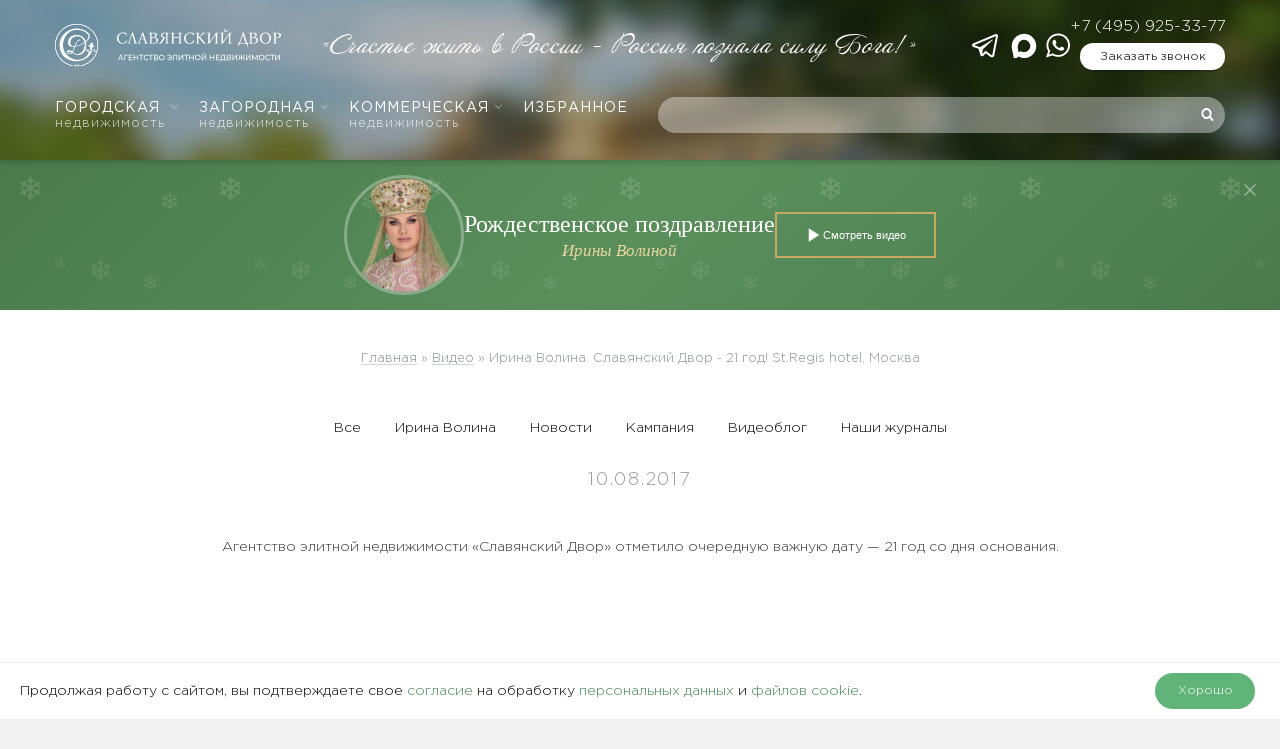

--- FILE ---
content_type: text/html; charset=UTF-8
request_url: https://www.slrealty.ru/irina-volina-slavyanskij-dvor-21-god-st-regis-hotel-moskva/
body_size: 18633
content:
<!DOCTYPE html>
<html lang="ru-RU" prefix="og: http://ogp.me/ns#" class="no-js no-svg">
<head>
    <meta charset="UTF-8">
    <meta name="viewport" content="width=device-width, initial-scale=1, maximum-scale=1">
    <link rel="profile" href="http://gmpg.org/xfn/11">
    <script>
	var head = document.getElementsByTagName('head')[0];
	// Save the original method
	var insertBefore = head.insertBefore;
	// Replace it!
	head.insertBefore = function (newElement, referenceElement) {
	    if (newElement.href && newElement.href.indexOf('https://fonts.googleapis.com/css?family=Roboto') === 0) {
		// console.info('Prevented Roboto from loading!');
		return;
	    }
	    insertBefore.call(head, newElement, referenceElement);
	};
    </script>
    <script>(function(html){html.className = html.className.replace(/\bno-js\b/,'js')})(document.documentElement);</script>
<title>Ирина Волина. Славянский Двор - 21 год! St.Regis hotel, Москва - Славянский двор</title>

	  
<!-- This site is optimized with the Yoast SEO plugin v8.0 - https://yoast.com/wordpress/plugins/seo/ -->
<meta name="description" content="Агентство элитной недвижимости «Славянский Двор» отметило очередную важную дату - 21 год со дня основания. Открыть в Youtube"/>
<link rel="canonical" href="https://www.slrealty.ru/irina-volina-slavyanskij-dvor-21-god-st-regis-hotel-moskva/" />
<meta property="og:locale" content="ru_RU" />
<meta property="og:type" content="article" />
<meta property="og:title" content="Ирина Волина. Славянский Двор - 21 год! St.Regis hotel, Москва - Славянский двор" />
<meta property="og:description" content="Агентство элитной недвижимости «Славянский Двор» отметило очередную важную дату - 21 год со дня основания. Открыть в Youtube" />
<meta property="og:url" content="https://www.slrealty.ru/irina-volina-slavyanskij-dvor-21-god-st-regis-hotel-moskva/" />
<meta property="og:site_name" content="Славянский двор" />
<meta property="article:section" content="Видео" />
<meta property="article:published_time" content="2017-08-10T13:17:52+00:00" />
<meta property="article:modified_time" content="2024-08-15T21:41:30+00:00" />
<meta property="og:updated_time" content="2024-08-15T21:41:30+00:00" />
<meta name="twitter:card" content="summary" />
<meta name="twitter:description" content="Агентство элитной недвижимости «Славянский Двор» отметило очередную важную дату - 21 год со дня основания. Открыть в Youtube" />
<meta name="twitter:title" content="Ирина Волина. Славянский Двор - 21 год! St.Regis hotel, Москва - Славянский двор" />
<script type='application/ld+json'>{"@context":"https:\/\/schema.org","@type":"Organization","url":"https:\/\/www.slrealty.ru\/","sameAs":[],"@id":"https:\/\/www.slrealty.ru\/#organization","name":"\u0421\u043b\u0430\u0432\u044f\u043d\u0441\u043a\u0438\u0439 \u0434\u0432\u043e\u0440","logo":""}</script>
<!-- / Yoast SEO plugin. -->

<link rel='stylesheet' id='easycookie-style-css'  href='https://www.slrealty.ru/wp-content/plugins/easycookie/css/style.css?ver=4.9.28'  media='all' />
<link rel='stylesheet' id='wp-postratings-css'  href='https://www.slrealty.ru/wp-content/plugins/wp-postratings/css/postratings-css.css?ver=1.89'  media="nope!" onload="this.media='all'" />
<link rel='stylesheet' id='fancybox-css'  href='https://www.slrealty.ru/wp-content/themes/slrealty/node_modules/@fancyapps/fancybox/dist/jquery.fancybox.min.css'  media="nope!" onload="this.media='all'" />
<link rel='stylesheet' id='main-css'  href='https://www.slrealty.ru/wp-content/themes/slrealty/style.css?ver=1754658822'  media='all' />
<style>
@font-face {
	font-family: 'Gotham Pro';
	src: local('Gotham Pro Light'), local('GothamPro-Light'),
		url('https://www.slrealty.ru/wp-content/themes/slrealty/assets/font/GothamPro-Light/GothamPro-Light.woff') format('woff');
	font-weight: 300;
	font-display: swap;
}

@font-face {
	font-family: 'Gotham Pro';
	src: local('Gotham Pro'), local('GothamPro'),
		url('https://www.slrealty.ru/wp-content/themes/slrealty/assets/font/GothamPro/GothamPro.woff') format('woff');
	font-display: swap;
  }

@font-face {
	font-family: 'Annabelle';
	src: local('Annabelle'),
		url('https://www.slrealty.ru/wp-content/themes/slrealty/assets/font/Annabelle/Annabelle.woff') format('woff');
	font-display: swap;
}

</style>
  	<style id="twentyseventeen-custom-header-styles">
			.site-title,
		.site-description {
			position: absolute;
			clip: rect(1px, 1px, 1px, 1px);
		}
		</style>
	    <link rel="apple-touch-icon" sizes="57x57" href="/apple-icon-57x57.png">
    <link rel="apple-touch-icon" sizes="60x60" href="/apple-icon-60x60.png">
    <link rel="apple-touch-icon" sizes="72x72" href="/apple-icon-72x72.png">
    <link rel="apple-touch-icon" sizes="76x76" href="/apple-icon-76x76.png">
    <link rel="apple-touch-icon" sizes="114x114" href="/apple-icon-114x114.png">
    <link rel="apple-touch-icon" sizes="120x120" href="/apple-icon-120x120.png">
    <link rel="apple-touch-icon" sizes="144x144" href="/apple-icon-144x144.png">
    <link rel="apple-touch-icon" sizes="152x152" href="/apple-icon-152x152.png">
    <link rel="apple-touch-icon" sizes="180x180" href="/apple-icon-180x180.png">
    <link rel="icon" type="image/png" sizes="192x192"  href="/android-icon-192x192.png">
    <link rel="icon" type="image/png" sizes="32x32" href="/favicon-32x32.png">
    <link rel="icon" type="image/png" sizes="96x96" href="/favicon-96x96.png">
    <link rel="icon" type="image/png" sizes="16x16" href="/favicon-16x16.png">
    <link rel="manifest" href="/wp-content/themes/slrealty/yandex-manifest.json">
    <link rel="stylesheet" href="/wp-content/themes/slrealty/banner/sl-christmas-banner.css">
    <script src="/wp-content/themes/slrealty/banner/sl-christmas-banner.js"></script>
    <meta name="msapplication-TileColor" content="#ffffff">
    <meta name="msapplication-TileImage" content="/ms-icon-144x144.png">
    <meta name="theme-color" content="#ffffff">
    <script src="https://smartcaptcha.yandexcloud.net/captcha.js" defer></script>
	</head>

<body class="post-template-default single single-post postid-91682 single-format-video wp-custom-logo group-blog has-header-image title-tagline-hidden colors-light all_pages green_theme">

	<style>
		.Preloader {
			position: fixed;
			z-index: 99999;
			left: 0;
			right: 0;
			height: 100vh;
			width: 100vw;
			display: flex;
			align-items: center;
			justify-content: center;
			background-color: white;
			transition:
				opacity .3s;
		}
		.Preloader svg {
			display: block;
			width: 72px;
			height: 72px;
			animation: preloaderOpacity 1s infinite ease-in-out;
			animation-fill-mode: both
		}
		.Preloader.is-over {
			opacity: 0;
			visibility: hidden;
			transition:
				opacity .3s,
				visibility 0s linear .3s;
		}

		@keyframes preloaderOpacity {
			0% {
				opacity: .15;
			}
			50% {
				opacity: 1;
			}
			100% {
				opacity: .15;
			}
		}
	.whatsapp-link--telegram {
	    margin-right: 6px;
	}
	</style>
	<div class="Preloader">
		<svg width="62" height="62" viewBox="0 0 62 62" xmlns="http://www.w3.org/2000/svg">
			<linearGradient id="logoGradient" x1="0" x2="1" y1="0" y2="1">
				<stop offset="0%" stop-color="#5F9443"/>
				<stop offset="100%" stop-color="#133B25"/>
			</linearGradient>
			<g fill="url(#logoGradient)">
				<path fill-rule="evenodd" clip-rule="evenodd" d="m30.732706,0c-16.950028,0.011538 -30.738479,13.805777 -30.732709,30.761547c0.005769,16.955864 13.805775,30.744101 30.761545,30.738453c16.955864,-0.017258 30.750063,-13.811457 30.738453,-30.767321c-0.01161,-16.949996 -13.799847,-30.73268 -30.755774,-30.73268l-0.011516,0z"/>
			</g>
			<path fill="white" fill-rule="evenodd" clip-rule="evenodd" d="m14.236492,45.993528c-7.940215,-8.027946 -5.875886,-19.058568 -5.697128,-19.917246c1.908665,-9.336233 9.543263,-15.871581 17.569954,-17.606258c9.71631,-2.097778 19.761205,2.904589 21.779409,7.595752c0.207406,0.478319 0.640102,1.486888 0.5535,2.795081c-0.224977,3.411775 -3.811431,6.154989 -5.085987,7.111691c-0.022906,0.017258 -0.046125,0.028805 -0.057421,0.046094c0.513023,1.849958 0.668656,3.895837 0.438031,6.03384c-0.236273,2.184191 -0.876375,4.287742 -1.845,6.103247c-1.003454,1.878888 -2.323821,3.342651 -3.811745,4.22436c-1.089742,0.639788 -2.508321,1.089115 -4.007541,1.250709c-0.386258,0.040163 -2.294954,0.236273 -4.659158,-0.455288c-1.989368,-0.576406 -3.430947,-1.538755 -4.31319,-2.236278c-0.224883,0.224663 -0.559336,0.518671 -1.020649,0.783811c-0.213336,0.121117 -1.130188,0.576406 -2.427618,0.668656c-0.830344,0.057421 -2.842775,0.08064 -3.592416,-1.291186c-0.455539,-0.829622 -0.345969,-1.982434 0.230656,-2.754635c0.467086,-0.616569 1.112899,-0.835584 1.430063,-0.933482c2.421845,-0.754944 5.091635,1.359903 5.489534,1.688426c0.772672,-1.694388 1.499219,-3.492321 2.162353,-5.417334c0.121086,-0.334171 0.230656,-0.674304 0.334453,-1.008474c-3.315634,0.443679 -5.691354,-0.161281 -7.069519,-1.798091c-1.04368,-1.239068 -1.487704,-3.06019 -1.251274,-5.123389c0.317133,-2.760534 1.683751,-4.622007 2.122001,-5.169483c3.194548,-3.924673 8.42459,-3.913157 9.485591,-3.913157c1.228211,0 5.333964,0.069156 8.713013,3.198533c2.006594,1.849926 2.882969,3.964993 3.263579,5.1061c3.517423,-3.094799 3.898033,-5.359694 3.736753,-6.702496c-0.697837,-5.613256 -12.945436,-10.742418 -21.814113,-7.347932c-9.721989,3.734462 -15.401828,17.715734 -10.26981,28.106692c3.863455,7.814579 13.573897,13.0995 21.889042,10.759676c3.130852,-0.881709 5.806416,-2.645441 7.917184,-4.8585c0.501413,-0.524319 1.39536,-1.550051 1.94886,-3.106064c0.161594,-0.455288 1.066837,-3.129597 -0.09225,-4.483852c-0.132727,-0.155633 -0.582367,-0.679952 -1.170696,-0.645436c-0.08064,0.005648 -0.518985,0.040477 -0.697523,0.380296c-0.155633,0.294008 -0.063383,0.714781 0.253531,1.020084c0.173204,-0.311265 0.513337,-0.455288 0.807344,-0.368686c0.317227,0.097898 0.421087,0.438031 0.426735,0.472546c0.115469,0.420773 -0.1845,0.922186 -0.582367,1.077819c-0.599625,0.230311 -1.205212,-0.403515 -1.320367,-0.518985c-0.421087,-0.437717 -0.680579,-1.158145 -0.449954,-1.809543c0.057735,-0.17289 0.201758,-0.484156 0.524946,-0.726077c0.44964,-0.334171 0.945406,-0.299656 1.147477,-0.288046c0.91089,0.057421 1.516477,0.743334 1.700977,0.95074c1.107,1.256357 0.755258,3.031385 0.697523,3.302173c0.173204,-0.184186 0.369314,-0.426421 0.547852,-0.731724c0.155633,-0.253531 0.259492,-0.54189 0.478821,-1.106686c0.155633,-0.397554 0.213367,-0.593349 0.253531,-0.76624c0.057735,-0.230625 0.09225,-0.426735 0.115469,-0.564796c-0.496079,-0.126765 -0.709446,-0.628179 -0.56511,-0.927834c0.115156,-0.242235 0.47286,-0.397867 0.84186,-0.28836c-0.086602,-0.103546 -0.219015,-0.26514 -0.340133,-0.489804c-0.709446,-1.279263 -0.01161,-2.357082 -0.674931,-3.031385c-0.253531,-0.259179 -0.703485,-0.460936 -1.01475,-0.299656c-0.311265,0.161281 -0.35739,0.610921 -0.369,0.691561c-0.622844,-0.991217 -0.392219,-2.080489 0.121117,-2.397433c0.547852,-0.334265 1.735492,0.005742 2.277696,1.175591c-0.703485,-1.377318 -0.403829,-2.253316 -0.305617,-2.489589c0.230625,-0.564796 0.47286,-0.426484 1.550992,-1.775028c0.351742,-0.437999 0.559462,-0.749202 0.795735,-0.708882c0.230625,0.040352 0.328837,0.38039 0.501727,0.881772c0.571071,1.6252 0.807344,1.538755 0.859117,2.126582c0.080954,0.979733 -0.524633,1.832669 -1.01475,2.351402c0.9225,-1.037436 2.179798,-1.095045 2.600571,-0.651304c0.392219,0.415031 0.294008,1.509794 -0.547852,2.380207c0.01161,-0.063383 0.132727,-0.628179 -0.155633,-0.847194c-0.340133,-0.259492 -0.980235,0.138375 -1.049579,0.178538c-0.968625,0.610921 -0.72639,1.78099 -1.810485,2.691566c-0.236273,0.195796 -0.455602,0.316913 -0.582367,0.380296c0.409477,0.017258 0.697837,0.351429 0.680265,0.645436c-0.017258,0.328523 -0.409163,0.651084 -0.859117,0.547538c-0.08064,0.391906 -0.17289,0.795107 -0.294008,1.21588c-0.230625,0.824288 -0.495765,1.567622 -0.772829,2.230316c0.38061,-0.443679 0.916852,-1.13524 1.435837,-2.068722c0.242235,-0.438031 0.202071,-0.432383 0.369314,-0.709133c0.345781,-0.587702 1.19925,-2.028559 2.617829,-2.207097c1.055227,-0.132727 1.862571,0.513023 1.931602,0.564796c0.801696,0.657046 1.061189,1.717293 0.882337,2.54723c-0.046125,0.224663 -0.155633,0.691561 -0.56511,1.014436c-0.513337,0.403202 -1.441485,0.524319 -1.799189,0.034515c-0.271102,-0.369 -0.236273,-1.117982 0.242235,-1.371827c0.317227,-0.166929 0.761219,-0.074679 1.084094,0.242235c0.086602,-0.126765 0.26514,-0.420773 0.26514,-0.812679c-0.005648,-0.812679 -0.784125,-1.250395 -0.83025,-1.273615c-0.086602,-0.046125 -0.513337,-0.270788 -1.055227,-0.167242c-0.64575,0.121117 -1.02636,0.63414 -1.424227,1.164421c-0.340133,0.455288 -0.518985,0.841232 -0.64575,1.11202c-0.674931,1.423599 -0.922814,1.947918 -1.182306,2.449332c-0.432383,0.841546 -0.84186,1.389084 -1.418579,2.161286c-2.046758,2.725768 -4.970518,4.760288 -5.13776,4.875444c-3.557587,2.449332 -7.011628,3.308135 -8.747434,3.642306c-1.101352,0.213367 -4.693737,0.783811 -9.21452,-0.109508c-7.265535,-1.458115 -11.463412,-5.70538 -11.463412,-5.70538zm11.774803,-6.091638c0.847633,0.795421 3.459783,3.065901 6.74655,2.685605c0.755571,-0.086288 1.291814,-0.282398 1.620337,-0.403515c5.316612,-1.959214 6.925339,-9.186092 6.994684,-9.514615c0.466898,-2.236184 0.322875,-4.12072 0.161281,-5.232991c-1.76436,1.12956 -3.990283,2.345566 -6.671495,3.40597c-2.202704,0.870319 -4.249838,1.446411 -6.020097,1.832669c-0.161469,0.495765 -0.32868,1.008474 -0.513211,1.521497c-0.703485,2.045816 -1.493477,3.94761 -2.318048,5.70538zm-5.4088,-0.472546c-0.409414,0 -1.147508,0.034515 -1.476188,0.478194c-0.207594,0.27675 -0.259461,0.685913 -0.138375,0.962663c0.230656,0.512709 1.222438,0.777849 2.600603,0.685599c1.037938,-0.069031 1.81061,-0.437717 2.023978,-0.547224c0.207594,-0.10386 0.397867,-0.247883 0.588141,-0.415125c-1.17054,-0.651084 -2.312275,-1.152497 -3.477072,-1.164107c-0.040352,0 -0.074961,0 -0.121086,0zm3.200291,-16.741775c-1.366618,2.247605 -2.179673,6.270239 0.011547,8.183579c1.447321,1.256326 3.534744,1.025701 4.267065,0.910545c0.74961,-2.138066 1.62611,-4.258875 2.860095,-5.9302c0.253719,-0.391874 0.680485,-0.973959 1.320587,-1.550271c0.490117,-0.449515 1.943212,-1.769255 2.819587,-1.348544c0.224977,0.103734 0.490117,0.374585 0.484469,0.680046c-0.005962,0.259335 -0.230625,0.512897 -0.47286,0.576311c-0.265454,0.074898 -0.518985,-0.080703 -0.686227,-0.184437c-0.034515,-0.023031 -0.074992,-0.046094 -0.097898,-0.063383c-0.028867,-0.011516 -0.063696,-0.028805 -0.09225,-0.034578c-2.456548,1.239068 -3.828971,4.518273 -4.964933,7.636041c1.695298,-0.265046 3.932611,-0.783717 6.38916,-1.844121c2.456235,-1.060436 4.370893,-2.328308 5.731737,-3.377197c-0.063696,-0.247789 -1.574212,-5.935974 -6.954207,-7.451666c-3.97883,-1.12956 -8.574606,0.437999 -10.615873,3.797876z"/>
			<path fill="white "fill-rule="evenodd" clip-rule="evenodd" d="m30.912656,2.637619c-15.442179,0 -27.960846,12.517456 -27.960846,27.962553c0,13.704616 9.854619,25.10408 22.857664,27.501639l0,0.76624c-13.423975,-2.408855 -23.613051,-14.14249 -23.613051,-28.267879c0,-15.860066 12.853092,-28.717519 28.710459,-28.717519c15.857273,0 28.710459,12.857454 28.710459,28.717519c0,14.113779 -10.188918,25.859024 -23.613176,28.267879l0,-0.760592c13.008819,-2.403207 22.869214,-13.802671 22.869214,-27.507287c0.005962,-15.445098 -12.518702,-27.962553 -27.960724,-27.962553zm-3.546291,56.829744l1.147508,0l0,-0.195796l-0.051898,0c-0.10957,0 -0.178758,-0.005648 -0.23643,-0.017258c-0.051898,-0.01161 -0.069188,-0.034515 -0.074961,-0.040477c-0.005773,-0.017258 -0.017289,-0.057421 -0.017289,-0.155633l0,-1.688426c0,-0.040477 0,-0.086602 0.005773,-0.126765c0.005742,-0.040477 0.005742,-0.08064 0.017289,-0.126765l0.011516,-0.069344l-0.230625,0l-0.640071,0.559148l0.149922,0.161281l0.271008,-0.236273l0,1.527145c0,0.09225 -0.011516,0.132727 -0.017289,0.155633c-0.005773,0.01161 -0.017289,0.028867 -0.057672,0.040477c-0.046125,0.01161 -0.121086,0.017258 -0.213336,0.017258l-0.051898,0l0,0.195796l-0.011547,0zm1.701071,-0.051773l0,0.201758l0.069188,-0.01161c0.167242,-0.034515 0.32868,-0.097898 0.484375,-0.190148c0.155695,-0.086288 0.29407,-0.201758 0.415156,-0.339819c0.121117,-0.132727 0.213367,-0.294008 0.288328,-0.478508c0.069188,-0.178538 0.10957,-0.374648 0.10957,-0.587702c0,-0.207719 -0.034609,-0.386258 -0.10957,-0.530281c-0.074961,-0.138375 -0.167211,-0.253531 -0.288328,-0.328523c-0.121086,-0.074992 -0.253688,-0.109508 -0.403641,-0.109508c-0.138375,0 -0.282523,0.034515 -0.409383,0.097898c-0.126859,0.069344 -0.23643,0.167242 -0.317164,0.294008c-0.080734,0.126765 -0.121086,0.282398 -0.121086,0.460936c0,0.167242 0.034609,0.299656 0.098023,0.415125c0.069188,0.109508 0.161469,0.195796 0.259492,0.247569c0.20182,0.098212 0.42093,0.109508 0.605461,0.028867c0.086477,-0.040163 0.155695,-0.09225 0.20182,-0.155633l0.011516,-0.011296c-0.034578,0.190148 -0.098023,0.357077 -0.20182,0.501413c-0.155664,0.236273 -0.374805,0.397554 -0.65736,0.483842l-0.034578,0.01161zm0.911079,-1.031694l-0.10957,-0.109194l-0.034609,0.017258c-0.034578,0.011296 -0.069188,0.028554 -0.115313,0.040163c-0.040352,0.01161 -0.086508,0.01161 -0.138406,0.01161c-0.109539,0 -0.201789,-0.034515 -0.276781,-0.115156c-0.074961,-0.074992 -0.115313,-0.19611 -0.115313,-0.369c0,-0.121117 0.017289,-0.230625 0.057672,-0.311265c0.040352,-0.086288 0.086477,-0.149671 0.149922,-0.195796c0.057672,-0.046125 0.126859,-0.069344 0.196047,-0.069344c0.121086,0 0.213367,0.057735 0.288328,0.190148c0.080703,0.132727 0.121086,0.328523 0.121086,0.576406c0.005773,0.126765 -0.005773,0.230625 -0.023063,0.334171zm1.153251,1.031694l0,0.201758l0.069188,-0.01161c0.167242,-0.034515 0.328774,-0.097898 0.484407,-0.190148c0.155633,-0.086288 0.294008,-0.201758 0.415125,-0.339819c0.121117,-0.132727 0.213367,-0.294008 0.28836,-0.478508c0.074992,-0.178538 0.109508,-0.374648 0.109508,-0.587702c0,-0.207719 -0.034515,-0.386258 -0.109508,-0.530281c-0.074992,-0.138375 -0.167242,-0.253531 -0.28836,-0.328523c-0.121117,-0.074992 -0.253844,-0.109508 -0.403515,-0.109508c-0.138375,0 -0.282712,0.034515 -0.409508,0.097898c-0.126859,0.069344 -0.23643,0.167242 -0.317133,0.294008c-0.080734,0.126765 -0.121117,0.282398 -0.121117,0.460936c0,0.167242 0.034609,0.299656 0.098023,0.415125c0.069219,0.109508 0.161469,0.195796 0.259492,0.247569c0.201883,0.098212 0.420898,0.109508 0.605398,0.028867c0.086602,-0.040163 0.155633,-0.09225 0.201758,-0.155633l0.01161,-0.011296c-0.034515,0.190148 -0.097898,0.357077 -0.201758,0.501413c-0.155633,0.236273 -0.374962,0.397554 -0.65736,0.483842l-0.034609,0.01161zm0.905336,-1.031694l-0.109508,-0.109194l-0.034515,0.017258c-0.034829,0.011296 -0.069344,0.028554 -0.115469,0.040163c-0.040477,0.01161 -0.086602,0.01161 -0.138375,0.01161c-0.109508,0 -0.201758,-0.034515 -0.276813,-0.115156c-0.074961,-0.074992 -0.115313,-0.19611 -0.115313,-0.369c0,-0.121117 0.017289,-0.230625 0.057641,-0.311265c0.040383,-0.086288 0.086602,-0.149671 0.149985,-0.195796c0.057735,-0.046125 0.126765,-0.069344 0.19611,-0.069344c0.121117,0 0.213367,0.057735 0.28836,0.190148c0.08064,0.132727 0.120804,0.328523 0.120804,0.576406c0.005962,0.126765 0,0.230625 -0.022906,0.334171zm1.147477,1.101038c0.121117,0.028554 0.230625,0.040163 0.317227,0.040163c0.178538,0 0.340133,-0.040163 0.478508,-0.109508c0.132727,-0.074992 0.242235,-0.17289 0.322875,-0.299656c0.074992,-0.126765 0.115469,-0.270788 0.115469,-0.414811c0,-0.247883 -0.109508,-0.44964 -0.311579,-0.605273c-0.190148,-0.138375 -0.455288,-0.247883 -0.795735,-0.316913l0.034829,-0.288046l0.968625,0l0.074992,-0.415125l-0.08064,0.01161c-0.034829,0.005648 -0.069344,0.01161 -0.109821,0.01161c-0.040163,0 -0.086288,0.005648 -0.138375,0.005648l-0.905242,0l-0.126765,1.031694l0.051773,0.005648c0.340133,0.057735 0.582367,0.149985 0.732352,0.259492c0.138375,0.109508 0.207719,0.236273 0.207719,0.385944c0,0.074992 -0.01161,0.155633 -0.046125,0.230625c-0.034829,0.074992 -0.080954,0.132413 -0.149985,0.178538c-0.069344,0.046125 -0.161594,0.069344 -0.27675,0.069344c-0.09225,0 -0.173204,-0.017258 -0.236587,-0.057735c-0.069031,-0.046125 -0.138375,-0.109508 -0.207406,-0.178538l-0.034829,-0.040477l-0.040163,0.028867c-0.08064,0.051773 -0.138375,0.138375 -0.173204,0.253531l-0.011296,0.040477l0.034515,0.028554c0.074992,0.063383 0.1845,0.115469 0.305617,0.144337z"/>
		</svg>
	</div>
	<script>
		var preloaderEl = document.querySelector('.Preloader');
		document.addEventListener('DOMContentLoaded', function() {
			preloaderEl.classList.add('is-over');
		});
		window.addEventListener('beforeunload', function(e) {
			preloaderEl.classList.remove('is-over');
		});
	</script>


<!-- Yandex.Metrika counter -->
<script >
	(function(m, e, t, r, i, k, a) {
		m[i] = m[i] || function() {
			(m[i].a = m[i].a || []).push(arguments)
		};
		m[i].l = 1 * new Date();
		k = e.createElement(t), a = e.getElementsByTagName(t)[0], k.async = 1, k.src = r, a.parentNode.insertBefore(k, a)
	})(window, document, "script", "https://cdn.jsdelivr.net/npm/yandex-metrica-watch/tag.js", "ym");

	ym(1072785, "init", {
		clickmap: true,
		trackLinks: true,
		accurateTrackBounce: true,
		webvisor: true
	});
</script>
<noscript><div><img src="https://mc.yandex.ru/watch/1072785" style="position:absolute; left:-9999px;" alt="" /></div></noscript>
<!-- /Yandex.Metrika counter -->



    <header id="masthead" class="site-header">
	<div class="site-header__origin">
	    <div class="site-header__bg"></div>
	    <div class="container-fluid">

		<div class="site-header__grid">
		    			<div class="site-header__logo">

			    <a class="site-logo" href="https://www.slrealty.ru">
				<img src="/wp-content/themes/slrealty/assets/images/logo_svg.svg" alt="Агентство элитной недвижимости Славянский двор">
			    </a>

			</div>
		    		    <div class="site-header__nav">
			 <nav id="site-navigation" class="main-navigation" aria-label="Верхнее меню">
    <button class="menu-toggle" aria-controls="top-menu" aria-expanded="false">
        <svg class="icon icon-bars" aria-hidden="true" role="img"> <use href="https://www.slrealty.ru/wp-content/themes/slrealty/assets/images/vector-icons.svg?ver=2#icon-bars" xlink:href="https://www.slrealty.ru/wp-content/themes/slrealty/assets/images/vector-icons.svg?ver=2#icon-bars"></use> </svg>        <svg class="icon icon-close" aria-hidden="true" role="img"> <use href="https://www.slrealty.ru/wp-content/themes/slrealty/assets/images/vector-icons.svg?ver=2#icon-close" xlink:href="https://www.slrealty.ru/wp-content/themes/slrealty/assets/images/vector-icons.svg?ver=2#icon-close"></use> </svg>    </button>
    <div class="menu-top-menu-container"><ul id="top-menu" class="menu"><li id="menu-item-49304" class="menu-item menu-item-type-custom menu-item-object-custom menu-item-has-children menu-item-49304"><a rel="nofollow" href="#">Городская <span>недвижимость</span><svg class="icon icon-angle-down" aria-hidden="true" role="img"> <use href="https://www.slrealty.ru/wp-content/themes/slrealty/assets/images/vector-icons.svg?ver=2#icon-angle-down" xlink:href="https://www.slrealty.ru/wp-content/themes/slrealty/assets/images/vector-icons.svg?ver=2#icon-angle-down"></use> </svg></a>
<ul class="sub-menu">
	<li id="menu-item-49316" class="menu-item menu-item-type-custom menu-item-object-custom menu-item-49316"><a rel="nofollow" href="#">Городская недвижимость</a></li>
	<li id="menu-item-49317" class="menu-item menu-item-type-custom menu-item-object-custom menu-item-49317"><a rel="nofollow" href="tel:84957880335">+7 (495) 788-03-35</a></li>
	<li id="menu-item-49314" class="menu-item menu-item-type-post_type menu-item-object-page menu-item-has-children menu-item-49314"><a href="https://www.slrealty.ru/elite/rent/">Аренда<svg class="icon icon-angle-down" aria-hidden="true" role="img"> <use href="https://www.slrealty.ru/wp-content/themes/slrealty/assets/images/vector-icons.svg?ver=2#icon-angle-down" xlink:href="https://www.slrealty.ru/wp-content/themes/slrealty/assets/images/vector-icons.svg?ver=2#icon-angle-down"></use> </svg></a>
	<ul class="sub-menu">
		<li id="menu-item-49671" class="menu-item menu-item-type-post_type menu-item-object-page menu-item-49671"><a href="https://www.slrealty.ru/elite/rent/">Все предложения</a></li>
		<li id="menu-item-49323" class="menu-item menu-item-type-post_type menu-item-object-page menu-item-49323"><a href="https://www.slrealty.ru/kvartiry-v-arendu-v-moskve/">Квартира</a></li>
		<li id="menu-item-49320" class="menu-item menu-item-type-post_type menu-item-object-page menu-item-49320"><a href="https://www.slrealty.ru/arenda-penthausa-v-moskve/">Пентхаус</a></li>
		<li id="menu-item-49322" class="menu-item menu-item-type-post_type menu-item-object-page menu-item-49322"><a href="https://www.slrealty.ru/osobnyaki-v-arendu-v-moskve/">Особняк</a></li>
		<li id="menu-item-49321" class="menu-item menu-item-type-post_type menu-item-object-page menu-item-49321"><a href="https://www.slrealty.ru/taunhausy-v-arendu-v-moskve/">Таунхаус</a></li>
		<li id="menu-item-49319" class="menu-item menu-item-type-post_type menu-item-object-page menu-item-49319"><a href="https://www.slrealty.ru/apartamenty-v-arendu-v-moskve/">Апартаменты</a></li>
		<li id="menu-item-756112" class="menu-item menu-item-type-custom menu-item-object-custom menu-item-756112"><a href="/elite/building/">Жилые комплексы</a></li>
	</ul>
</li>
	<li id="menu-item-49307" class="menu-item menu-item-type-post_type menu-item-object-page menu-item-has-children menu-item-49307"><a href="https://www.slrealty.ru/elite/sale/">Продажа<svg class="icon icon-angle-down" aria-hidden="true" role="img"> <use href="https://www.slrealty.ru/wp-content/themes/slrealty/assets/images/vector-icons.svg?ver=2#icon-angle-down" xlink:href="https://www.slrealty.ru/wp-content/themes/slrealty/assets/images/vector-icons.svg?ver=2#icon-angle-down"></use> </svg></a>
	<ul class="sub-menu">
		<li id="menu-item-49672" class="menu-item menu-item-type-post_type menu-item-object-page menu-item-49672"><a href="https://www.slrealty.ru/elite/sale/">Все предложения</a></li>
		<li id="menu-item-49324" class="menu-item menu-item-type-post_type menu-item-object-page menu-item-49324"><a href="https://www.slrealty.ru/kupit-kvartiru-v-moskve/">Квартира</a></li>
		<li id="menu-item-49309" class="menu-item menu-item-type-post_type menu-item-object-page menu-item-49309"><a href="https://www.slrealty.ru/kupit-penthaus-v-moskve/">Пентхаус</a></li>
		<li id="menu-item-475500" class="menu-item menu-item-type-post_type menu-item-object-page menu-item-475500"><a href="https://www.slrealty.ru/prodazha-osobnyakov/">Особняк</a></li>
		<li id="menu-item-49308" class="menu-item menu-item-type-post_type menu-item-object-page menu-item-49308"><a href="https://www.slrealty.ru/prodazha-taunhausov/">Таунхаус</a></li>
		<li id="menu-item-49311" class="menu-item menu-item-type-post_type menu-item-object-page menu-item-49311"><a href="https://www.slrealty.ru/kupit-apartamenty-v-moskve/">Апартаменты</a></li>
		<li id="menu-item-756113" class="menu-item menu-item-type-custom menu-item-object-custom menu-item-756113"><a href="/elite/building/">Жилые комплексы</a></li>
	</ul>
</li>
	<li id="menu-item-985217" class="menu-item menu-item-type-custom menu-item-object-custom menu-item-985217"><a href="/elitnye-novostrojki/">Элитные новостройки</a></li>
	<li id="menu-item-1000057" class="menu-item menu-item-type-custom menu-item-object-custom menu-item-1000057"><a href="/elite/building/">Жилые комплексы</a></li>
	<li id="menu-item-745660" class="menu-item menu-item-type-post_type menu-item-object-page menu-item-745660"><a href="https://www.slrealty.ru/proprietors">Собственникам</a></li>
</ul>
</li>
<li id="menu-item-49305" class="menu-item menu-item-type-custom menu-item-object-custom menu-item-has-children menu-item-49305"><a rel="nofollow" href="#">Загородная <span>недвижимость</span><svg class="icon icon-angle-down" aria-hidden="true" role="img"> <use href="https://www.slrealty.ru/wp-content/themes/slrealty/assets/images/vector-icons.svg?ver=2#icon-angle-down" xlink:href="https://www.slrealty.ru/wp-content/themes/slrealty/assets/images/vector-icons.svg?ver=2#icon-angle-down"></use> </svg></a>
<ul class="sub-menu">
	<li id="menu-item-49331" class="menu-item menu-item-type-custom menu-item-object-custom menu-item-49331"><a rel="nofollow" href="#">Загородная недвижимость</a></li>
	<li id="menu-item-49332" class="menu-item menu-item-type-custom menu-item-object-custom menu-item-49332"><a rel="nofollow" href="tel:+74959253377">+7 (495) 925-33-77</a></li>
	<li id="menu-item-49326" class="menu-item menu-item-type-post_type menu-item-object-page menu-item-has-children menu-item-49326"><a href="https://www.slrealty.ru/house/rent/">Аренда<svg class="icon icon-angle-down" aria-hidden="true" role="img"> <use href="https://www.slrealty.ru/wp-content/themes/slrealty/assets/images/vector-icons.svg?ver=2#icon-angle-down" xlink:href="https://www.slrealty.ru/wp-content/themes/slrealty/assets/images/vector-icons.svg?ver=2#icon-angle-down"></use> </svg></a>
	<ul class="sub-menu">
		<li id="menu-item-49673" class="menu-item menu-item-type-post_type menu-item-object-page menu-item-49673"><a href="https://www.slrealty.ru/house/rent/">Все предложения</a></li>
		<li id="menu-item-49327" class="menu-item menu-item-type-post_type menu-item-object-page menu-item-49327"><a href="https://www.slrealty.ru/arenda-zagorodnogo-doma/">Дом</a></li>
		<li id="menu-item-49338" class="menu-item menu-item-type-post_type menu-item-object-page menu-item-49338"><a href="https://www.slrealty.ru/zagorodnye-taunhausy-v-arendu/">Таунхаус</a></li>
		<li id="menu-item-49334" class="menu-item menu-item-type-post_type menu-item-object-page menu-item-49334"><a href="https://www.slrealty.ru/arenda-kvartiry-v-podmoskove/">Квартира</a></li>
	</ul>
</li>
	<li id="menu-item-49328" class="menu-item menu-item-type-post_type menu-item-object-page menu-item-has-children menu-item-49328"><a href="https://www.slrealty.ru/house/sale/">Продажа<svg class="icon icon-angle-down" aria-hidden="true" role="img"> <use href="https://www.slrealty.ru/wp-content/themes/slrealty/assets/images/vector-icons.svg?ver=2#icon-angle-down" xlink:href="https://www.slrealty.ru/wp-content/themes/slrealty/assets/images/vector-icons.svg?ver=2#icon-angle-down"></use> </svg></a>
	<ul class="sub-menu">
		<li id="menu-item-49674" class="menu-item menu-item-type-post_type menu-item-object-page menu-item-49674"><a href="https://www.slrealty.ru/house/sale/">Все предложения</a></li>
		<li id="menu-item-49329" class="menu-item menu-item-type-post_type menu-item-object-page menu-item-49329"><a href="https://www.slrealty.ru/kupit-dom-v-podmoskove/">Дом</a></li>
		<li id="menu-item-49339" class="menu-item menu-item-type-post_type menu-item-object-page menu-item-49339"><a href="https://www.slrealty.ru/kupit-taunhaus-v-podmoskove/">Таунхаус</a></li>
		<li id="menu-item-49335" class="menu-item menu-item-type-post_type menu-item-object-page menu-item-49335"><a href="https://www.slrealty.ru/kupit-kvartiru-v-podmoskove/">Квартира</a></li>
	</ul>
</li>
	<li id="menu-item-49340" class="menu-item menu-item-type-post_type menu-item-object-page menu-item-has-children menu-item-49340"><a href="https://www.slrealty.ru/house/land/">Земля<svg class="icon icon-angle-down" aria-hidden="true" role="img"> <use href="https://www.slrealty.ru/wp-content/themes/slrealty/assets/images/vector-icons.svg?ver=2#icon-angle-down" xlink:href="https://www.slrealty.ru/wp-content/themes/slrealty/assets/images/vector-icons.svg?ver=2#icon-angle-down"></use> </svg></a>
	<ul class="sub-menu">
		<li id="menu-item-49678" class="menu-item menu-item-type-post_type menu-item-object-page menu-item-49678"><a href="https://www.slrealty.ru/house/land/">Продажа земельных участков в элитных поселках Подмосковья</a></li>
	</ul>
</li>
	<li id="menu-item-745659" class="menu-item menu-item-type-post_type menu-item-object-page menu-item-745659"><a href="https://www.slrealty.ru/proprietors">Собственникам</a></li>
</ul>
</li>
<li id="menu-item-49306" class="menu-item menu-item-type-custom menu-item-object-custom menu-item-has-children menu-item-49306"><a rel="nofollow" href="#">Коммерческая <span>недвижимость</span><svg class="icon icon-angle-down" aria-hidden="true" role="img"> <use href="https://www.slrealty.ru/wp-content/themes/slrealty/assets/images/vector-icons.svg?ver=2#icon-angle-down" xlink:href="https://www.slrealty.ru/wp-content/themes/slrealty/assets/images/vector-icons.svg?ver=2#icon-angle-down"></use> </svg></a>
<ul class="sub-menu">
	<li id="menu-item-49345" class="menu-item menu-item-type-custom menu-item-object-custom menu-item-49345"><a rel="nofollow" href="#">Коммерческая недвижимость</a></li>
	<li id="menu-item-49346" class="menu-item menu-item-type-custom menu-item-object-custom menu-item-49346"><a rel="nofollow" href="tel:+74952280336">+7 (495) 228-03-36</a></li>
	<li id="menu-item-49344" class="menu-item menu-item-type-post_type menu-item-object-page menu-item-has-children menu-item-49344"><a href="https://www.slrealty.ru/commerce/rent/">Аренда<svg class="icon icon-angle-down" aria-hidden="true" role="img"> <use href="https://www.slrealty.ru/wp-content/themes/slrealty/assets/images/vector-icons.svg?ver=2#icon-angle-down" xlink:href="https://www.slrealty.ru/wp-content/themes/slrealty/assets/images/vector-icons.svg?ver=2#icon-angle-down"></use> </svg></a>
	<ul class="sub-menu">
		<li id="menu-item-49675" class="menu-item menu-item-type-post_type menu-item-object-page menu-item-49675"><a href="https://www.slrealty.ru/commerce/rent/">Все предложения</a></li>
		<li id="menu-item-49348" class="menu-item menu-item-type-post_type menu-item-object-page menu-item-49348"><a href="https://www.slrealty.ru/arenda-ofisa/">Офисы</a></li>
		<li id="menu-item-49349" class="menu-item menu-item-type-post_type menu-item-object-page menu-item-49349"><a href="https://www.slrealty.ru/torgovye-pomeshheniya-v-arendu/">Торговые помещения</a></li>
		<li id="menu-item-49350" class="menu-item menu-item-type-post_type menu-item-object-page menu-item-49350"><a href="https://www.slrealty.ru/arenda-zdaniya/">Здания</a></li>
		<li id="menu-item-49351" class="menu-item menu-item-type-post_type menu-item-object-page menu-item-49351"><a href="https://www.slrealty.ru/arenda-pomeshhenij-svobodnogo-naznacheniya/">Свободного назначения</a></li>
		<li id="menu-item-3313823" class="menu-item menu-item-type-custom menu-item-object-custom menu-item-3313823"><a href="https://www.slrealty.ru/arenda-osobnyaka/">Особняки</a></li>
	</ul>
</li>
	<li id="menu-item-49343" class="menu-item menu-item-type-post_type menu-item-object-page menu-item-has-children menu-item-49343"><a href="https://www.slrealty.ru/commerce/sale/">Продажа<svg class="icon icon-angle-down" aria-hidden="true" role="img"> <use href="https://www.slrealty.ru/wp-content/themes/slrealty/assets/images/vector-icons.svg?ver=2#icon-angle-down" xlink:href="https://www.slrealty.ru/wp-content/themes/slrealty/assets/images/vector-icons.svg?ver=2#icon-angle-down"></use> </svg></a>
	<ul class="sub-menu">
		<li id="menu-item-49676" class="menu-item menu-item-type-post_type menu-item-object-page menu-item-49676"><a href="https://www.slrealty.ru/commerce/sale/">Все предложения</a></li>
		<li id="menu-item-49353" class="menu-item menu-item-type-post_type menu-item-object-page menu-item-49353"><a href="https://www.slrealty.ru/prodazha-ofisa/">Офисы</a></li>
		<li id="menu-item-49354" class="menu-item menu-item-type-post_type menu-item-object-page menu-item-49354"><a href="https://www.slrealty.ru/prodazha-torgovyh-pomeshhenij/">Торговые помещения</a></li>
		<li id="menu-item-49355" class="menu-item menu-item-type-post_type menu-item-object-page menu-item-49355"><a href="https://www.slrealty.ru/prodazha-zdaniya/">Здания</a></li>
		<li id="menu-item-49303" class="menu-item menu-item-type-post_type menu-item-object-page menu-item-49303"><a href="https://www.slrealty.ru/prodazha-pomeshhenij-svobodnogo-naznacheniya/">Свободного назначения</a></li>
		<li id="menu-item-49356" class="menu-item menu-item-type-post_type menu-item-object-page menu-item-49356"><a href="https://www.slrealty.ru/prodazha-zemli-investproektov/">Земля, инвестпроекты</a></li>
		<li id="menu-item-3313824" class="menu-item menu-item-type-custom menu-item-object-custom menu-item-3313824"><a href="https://www.slrealty.ru/prodazha-osobnyakov/">Особняки</a></li>
	</ul>
</li>
	<li id="menu-item-49357" class="menu-item menu-item-type-post_type menu-item-object-page menu-item-has-children menu-item-49357"><a href="https://www.slrealty.ru/arendnyj-biznes/">Арендный бизнес<svg class="icon icon-angle-down" aria-hidden="true" role="img"> <use href="https://www.slrealty.ru/wp-content/themes/slrealty/assets/images/vector-icons.svg?ver=2#icon-angle-down" xlink:href="https://www.slrealty.ru/wp-content/themes/slrealty/assets/images/vector-icons.svg?ver=2#icon-angle-down"></use> </svg></a>
	<ul class="sub-menu">
		<li id="menu-item-49679" class="menu-item menu-item-type-post_type menu-item-object-page menu-item-49679"><a href="https://www.slrealty.ru/arendnyj-biznes/">Арендный бизнес</a></li>
	</ul>
</li>
	<li id="menu-item-745658" class="menu-item menu-item-type-post_type menu-item-object-page menu-item-745658"><a href="https://www.slrealty.ru/proprietors">Собственникам</a></li>
</ul>
</li>
<li id="menu-item-745657" class="menu-item menu-item-type-post_type menu-item-object-page menu-item-745657"><a rel="nofollow" href="https://www.slrealty.ru/izbrannoe/">Избранное</a></li>
</ul></div></nav>
		    </div>
		    			<div class="site-header__slogan">
			    «Счастье жить в России - Россия познала силу Бога!»
			</div>
		    
		    
		    <div class="site-header__search">

			<form role="search" method="get" class="search-form" action="/">
			    			    <label for="search-form-6971eb28ba458">
				<span class="screen-reader-text">Что вы ищете:</span>
			    </label>
			    <input
				type="search"
				id="search-form-6971eb28ba458"
				class="search-field speech-input"
				placeholder=""
				value=""
				name="s"
				lang="ru"
				data-instant-submit="true"
				data-ready="Говорите"
			    />

			    <button type="submit" class="search-submit">
				<svg class="icon icon-search" aria-hidden="true" role="img"> <use href="https://www.slrealty.ru/wp-content/themes/slrealty/assets/images/vector-icons.svg?ver=2#icon-search" xlink:href="https://www.slrealty.ru/wp-content/themes/slrealty/assets/images/vector-icons.svg?ver=2#icon-search"></use> </svg>				<span class="screen-reader-text">Поиск</span>
			    </button>
			</form>

		    </div>

		    <div class="site-header__whatsapp">
			<a href="https://t.me/slavyanskiy_Dvor" class="whatsapp-link whatsapp-link--telegram" target="_blank">
			    <svg width="32px" height="32px" viewBox="0 0 32 32" xmlns="http://www.w3.org/2000/svg" fill="#ffffff"><path d="M 26.070313 3.996094 C 25.734375 4.011719 25.417969 4.109375 25.136719 4.21875 L 25.132813 4.21875 C 24.847656 4.332031 23.492188 4.902344 21.433594 5.765625 C 19.375 6.632813 16.703125 7.757813 14.050781 8.875 C 8.753906 11.105469 3.546875 13.300781 3.546875 13.300781 L 3.609375 13.277344 C 3.609375 13.277344 3.25 13.394531 2.875 13.652344 C 2.683594 13.777344 2.472656 13.949219 2.289063 14.21875 C 2.105469 14.488281 1.957031 14.902344 2.011719 15.328125 C 2.101563 16.050781 2.570313 16.484375 2.90625 16.722656 C 3.246094 16.964844 3.570313 17.078125 3.570313 17.078125 L 3.578125 17.078125 L 8.460938 18.722656 C 8.679688 19.425781 9.949219 23.597656 10.253906 24.558594 C 10.433594 25.132813 10.609375 25.492188 10.828125 25.765625 C 10.933594 25.90625 11.058594 26.023438 11.207031 26.117188 C 11.265625 26.152344 11.328125 26.179688 11.390625 26.203125 C 11.410156 26.214844 11.429688 26.21875 11.453125 26.222656 L 11.402344 26.210938 C 11.417969 26.214844 11.429688 26.226563 11.441406 26.230469 C 11.480469 26.242188 11.507813 26.246094 11.558594 26.253906 C 12.332031 26.488281 12.953125 26.007813 12.953125 26.007813 L 12.988281 25.980469 L 15.871094 23.355469 L 20.703125 27.0625 L 20.8125 27.109375 C 21.820313 27.550781 22.839844 27.304688 23.378906 26.871094 C 23.921875 26.433594 24.132813 25.875 24.132813 25.875 L 24.167969 25.785156 L 27.902344 6.65625 C 28.007813 6.183594 28.035156 5.742188 27.917969 5.3125 C 27.800781 4.882813 27.5 4.480469 27.136719 4.265625 C 26.769531 4.046875 26.40625 3.980469 26.070313 3.996094 Z M 25.96875 6.046875 C 25.964844 6.109375 25.976563 6.101563 25.949219 6.222656 L 25.949219 6.234375 L 22.25 25.164063 C 22.234375 25.191406 22.207031 25.25 22.132813 25.308594 C 22.054688 25.371094 21.992188 25.410156 21.667969 25.28125 L 15.757813 20.75 L 12.1875 24.003906 L 12.9375 19.214844 C 12.9375 19.214844 22.195313 10.585938 22.59375 10.214844 C 22.992188 9.84375 22.859375 9.765625 22.859375 9.765625 C 22.886719 9.3125 22.257813 9.632813 22.257813 9.632813 L 10.082031 17.175781 L 10.078125 17.15625 L 4.242188 15.191406 L 4.242188 15.1875 C 4.238281 15.1875 4.230469 15.183594 4.226563 15.183594 C 4.230469 15.183594 4.257813 15.171875 4.257813 15.171875 L 4.289063 15.15625 L 4.320313 15.144531 C 4.320313 15.144531 9.53125 12.949219 14.828125 10.71875 C 17.480469 9.601563 20.152344 8.476563 22.207031 7.609375 C 24.261719 6.746094 25.78125 6.113281 25.867188 6.078125 C 25.949219 6.046875 25.910156 6.046875 25.96875 6.046875 Z"/></svg>
			</a>

                        <a href="https://max.ru/u/f9LHodD0cOKWvB6oTqcDUGAAin46B3KdHzSL-X9YkVIgTO7E098FbGLbk7M" class="whatsapp-link whatsapp-link--telegram" target="_blank">
                            <svg width="32px" height="32px" viewBox="0 0 32 32" xmlns="http://www.w3.org/2000/svg" fill="#ffffff"><path d="M16.263 28.106c-2.4 0 -3.516 -0.35 -5.454 -1.752 -1.226 1.577 -5.11 2.809 -5.279 0.701 0 -1.583 -0.35 -2.92 -0.748 -4.38 -0.473 -1.799 -1.01 -3.802 -1.01 -6.704 0 -6.932 5.688 -12.147 12.427 -12.147 6.745 0 12.03 5.472 12.03 12.211 0.023 6.635 -5.331 12.036 -11.966 12.071m0.099 -18.291c-3.282 -0.169 -5.84 2.102 -6.406 5.665 -0.467 2.949 0.362 6.541 1.069 6.728 0.339 0.082 1.191 -0.607 1.723 -1.139a6.074 6.074 0 0 0 2.967 1.057c3.401 0.164 6.307 -2.425 6.535 -5.822 0.133 -3.404 -2.485 -6.288 -5.887 -6.482z"/></svg>
                        </a>

			<a href="whatsapp://send?phone=79857821143" class="whatsapp-link" target="_blank">
			    <svg class="ico ico-whatsapp ico--inverse" role="img" aria-hidden="true">
				<use href="/wp-content/themes/slrealty/assets/images/vector-icons.svg?ver=2#icon-whatsapp" xlink:href="/wp-content/themes/slrealty/assets/images/vector-icons.svg?ver=2#icon-whatsapp"></use>
			    </svg>
			</a>

		    </div>
		    <div class="site-header__contacts">

			<div class="site-header__phone  d-none d-sm-block">
			    <a rel="nofollow" href='tel:+74959253377'>+7 (495) 925-33-77</a>
			</div>
			<div class="site-header__request">
			    <a href="#popupCallback" class="button button-xs button-inverse button-rounded ml-2 d-block">Заказать звонок</a>
			</div>

		    </div>
		    <div class="site-header__spacer"></div>
		</div>

		<div class="popup zoom-anim-dialog mfp-hide" id="popupCallback">
		    <div class="custom-form custom-form__request">
			<h3>Заказ звонка</h3>
			<div role="form" class="wpcf7" id="wpcf7-f479712-o1" lang="ru-RU" dir="ltr">
<div class="screen-reader-response"></div>
<form action="/irina-volina-slavyanskij-dvor-21-god-st-regis-hotel-moskva/#wpcf7-f479712-o1" method="post" class="wpcf7-form" novalidate="novalidate">
<div style="display: none;">
<input type="hidden" name="_wpcf7" value="479712" />
<input type="hidden" name="_wpcf7_version" value="5.0.5" />
<input type="hidden" name="_wpcf7_locale" value="ru_RU" />
<input type="hidden" name="_wpcf7_unit_tag" value="wpcf7-f479712-o1" />
<input type="hidden" name="_wpcf7_container_post" value="0" />
</div>
<div class="FormField -complex">
	<div class="FormLabel">Ваше имя <small class="color-inverseMinor">(необязательно)</small></div>
	<span class="wpcf7-form-control-wrap your-name"><input type="text" name="your-name" value="" size="40" class="wpcf7-form-control wpcf7-text FormInput" aria-invalid="false" /></span>
</div>

<div class="FormField -complex">
	<div class="FormLabel">Номер Вашего телефона <small class="color-dangerLight">(обязательно)</small></div>
	<span class="wpcf7-form-control-wrap your-phone"><input type="tel" name="your-phone" value="" size="40" class="wpcf7-form-control wpcf7-text wpcf7-tel wpcf7-validates-as-required wpcf7-validates-as-tel FormInput" aria-required="true" aria-invalid="false" /></span>
</div>

<div class="FormField -complex">
	<div class="FormLabel">Удобное время для звонка <small class="color-inverseMinor">(необязательно)</small></div>
	<span class="wpcf7-form-control-wrap your-time"><input type="text" name="your-time" value="" size="40" class="wpcf7-form-control wpcf7-text FormInput" aria-invalid="false" /></span>
</div>

<div style="display: flex; font-size: 14px; color: white;" class="form-agreement-call">
  <span class="wpcf7-form-control-wrap agree"><span class="wpcf7-form-control wpcf7-checkbox wpcf7-validates-as-required" id="agree-checkbox-agreement-call"><span class="wpcf7-list-item first last"><input type="checkbox" name="agree[]" value="" /><span class="wpcf7-list-item-label"></span></span></span></span> 
<label for="agree-checkbox-agreement-call" style="cursor: pointer !important;">
    Я даю свое 
    <a href="https://www.slrealty.ru/system/agreement-request.pdf"  target="_blank" style="color: white; text-decoration: underline;">согласие</a> 
    на обработку 
    <a href="https://www.slrealty.ru/system/data-processing-policy.pdf"  target="_blank" style="color: white; text-decoration: underline;">персональных данных</a><br><small class="color-dangerLight">(обязательно)</small>
  </label>
</div>
<script>
  document.addEventListener("DOMContentLoaded", function () {
    const checkboxes = document.querySelectorAll(".wpcf7-checkbox input[type='checkbox']");
    checkboxes.forEach(checkbox => {
      checkbox.style.transform = "scale(1.5)";
      checkbox.style.verticalAlign = "middle";
      checkbox.style.marginRight = "10px";
    });

    const span = document.getElementById("agree-checkbox-agreement-call");
    if (!span) return;

    const checkbox = span.querySelector("input[type='checkbox']");
    if (!checkbox) return;

    checkbox.id = "agree-checkbox-agreement-call";
    span.removeAttribute("id"); 
  });
 </script>

<style>
  span.wpcf7-list-item-label {
    display: none !important;
  }

.wpcf7-form-control-wrap.subject span.wpcf7-list-item-label {
  display: inline !important;
}

.FormField.-complex .FormLabel {
color: #fff !important;
}
</style>

<span id="wpcf7-6971eb28bc40e-wrapper" class="wpcf7-form-control-wrap email-262-wrap" style="display:none !important; visibility:hidden !important;"><label for="wpcf7-6971eb28bc40e-field" class="hp-message">Please leave this field empty.</label><input id="wpcf7-6971eb28bc40e-field"  class="wpcf7-form-control wpcf7-text" type="text" name="email-262" value="" size="40" tabindex="-1" autocomplete="new-password" /></span>
<input type="submit" value="Отправить" class="wpcf7-form-control wpcf7-submit" /><div class="wpcf7-response-output wpcf7-display-none"></div></form></div>		    </div>
		</div>

	    </div>
	</div>
    </header>

    
    <div class="popup zoom-anim-dialog mfp-hide" id="popupRequestRealtySelection">
	<div class="custom-form custom-form__RequestRealtySelection">
	    	</div>
    </div>

    <div class="site-content-contain green_theme">
	<div id="content" class="site-content">

<div class="breadcrumbs"><div class="kama_breadcrumbs" itemscope itemtype="http://schema.org/BreadcrumbList"><span itemprop="itemListElement" itemscope itemtype="http://schema.org/ListItem"><a href="https://www.slrealty.ru" itemprop="item"><span itemprop="name">Главная</span></a></span><span class="kb_sep"> » </span>
<span itemprop="itemListElement" itemscope itemtype="http://schema.org/ListItem"><a href="https://www.slrealty.ru/category/video/" itemprop="item"><span itemprop="name">Видео</span></a></span><span class="kb_sep"> » </span>
<span class="kb_title">Ирина Волина. Славянский Двор - 21 год! St.Regis hotel, Москва</span></div></div>
<div class="wrap">
	<div id="primary" class="content-area">
		<main id="main" class="site-main">
			<div class="blog_menu"><div class="menu-blog_menu-container"><ul id="menu-blog_menu" class="menu"><li id="menu-item-49894" class="menu-item menu-item-type-taxonomy menu-item-object-category current-post-ancestor current-menu-parent current-post-parent menu-item-49894"><a href="https://www.slrealty.ru/category/all/">Все</a></li>
<li id="menu-item-49895" class="menu-item menu-item-type-taxonomy menu-item-object-category menu-item-49895"><a href="https://www.slrealty.ru/press-center/volina-irina-blog/">Ирина Волина</a></li>
<li id="menu-item-88095" class="menu-item menu-item-type-taxonomy menu-item-object-category menu-item-88095"><a href="https://www.slrealty.ru/news/">Новости</a></li>
<li id="menu-item-88096" class="menu-item menu-item-type-taxonomy menu-item-object-category menu-item-88096"><a href="https://www.slrealty.ru/category/reklamnaya-kampaniya/">Кампания</a></li>
<li id="menu-item-91684" class="menu-item menu-item-type-taxonomy menu-item-object-category current-post-ancestor current-menu-parent current-post-parent menu-item-91684"><a href="https://www.slrealty.ru/category/video/">Видеоблог</a></li>
<li id="menu-item-84969" class="menu-item menu-item-type-post_type menu-item-object-page menu-item-84969"><a href="https://www.slrealty.ru/press-center/magazines/">Наши журналы</a></li>
</ul></div></div>
			
<article id="post-91682" class="revealer article_box post-91682 post type-post status-publish format-video hentry category-video category-all post_format-post-format-video">
		<header class="entry-header">
		<div class="entry-meta"><span class="posted-on"><span class="screen-reader-text">Опубликовано</span> <a href="https://www.slrealty.ru/irina-volina-slavyanskij-dvor-21-god-st-regis-hotel-moskva/" rel="bookmark"><time class="entry-date published" datetime="2017-08-10T13:17:52+00:00">10.08.2017</time><time class="updated" datetime="2024-08-15T21:41:30+00:00">15.08.2024</time></a></span><span class="byline"> Автор: <span class="author vcard"><a class="url fn n" href="https://www.slrealty.ru/author/olga/">olga</a></span></span></div><!-- .entry-meta -->	</header><!-- .entry-header -->

	
	
	<div class="post-thumbnail">
		<p style="text-align: center;">Агентство элитной недвижимости «Славянский Двор» отметило очередную важную дату &#8212; 21 год со дня основания.</p>
<p style="text-align: center;"><iframe src="https://play.boomstream.com/4f0EiFgg?title=0" width="640" height="362" frameborder="0" scrolling="no" allowfullscreen="allowfullscreen"></iframe></p>
<p><span style="text-align: left;"><a href="https://www.youtube.com/embed/0KbSjRxv-Us" target="_blank" rel="noopener">Открыть в Youtube</a></span></p>
	</div>

	<div class="entry-content">

		

	</div><!-- .entry-content -->

			<footer class="entry-footer"><span class="cat-tags-links"><span class="cat-links"><svg class="icon icon-folder-open" aria-hidden="true" role="img"> <use href="https://www.slrealty.ru/wp-content/themes/slrealty/assets/images/vector-icons.svg?ver=2#icon-folder-open" xlink:href="https://www.slrealty.ru/wp-content/themes/slrealty/assets/images/vector-icons.svg?ver=2#icon-folder-open"></use> </svg><span class="screen-reader-text">Рубрики</span><a href="https://www.slrealty.ru/category/video/" rel="category tag">Видео</a>, <a href="https://www.slrealty.ru/category/all/" rel="category tag">Все</a></span></span></footer> <!-- .entry-footer -->	
</article><!-- #post-## -->

    <nav class="navigation post-navigation">
        <h2 class="screen-reader-text">Навигация по записям</h2>
        <div class="nav-links"><div class="nav-previous"><a href="https://www.slrealty.ru/kratkaya-versiya-barvihinskaya-anomaliya-cpetsialnyj-reportazh-rossiya-24/" rel="prev"><span class="screen-reader-text">Предыдущая запись:</span><span aria-hidden="true" class="nav-subtitle">Назад</span> <span class="nav-title"><span class="nav-title-icon-wrapper"><svg class="icon icon-arrow-left" aria-hidden="true" role="img"> <use href="https://www.slrealty.ru/wp-content/themes/slrealty/assets/images/vector-icons.svg?ver=2#icon-arrow-left" xlink:href="https://www.slrealty.ru/wp-content/themes/slrealty/assets/images/vector-icons.svg?ver=2#icon-arrow-left"></use> </svg></span>Краткая версия. Барвихинская аномалия. Cпециальный репортаж. Россия 24.</span></a></div><div class="nav-next"><a href="https://www.slrealty.ru/news/arenda-doma-v-poselke-zhukovka-2-snizhenie-tseny/" rel="next"><span class="screen-reader-text">Следующая запись</span><span aria-hidden="true" class="nav-subtitle">Далее</span> <span class="nav-title">Аренда дома в поселке &#171;Жуковка-2&#187; : снижение цены<span class="nav-title-icon-wrapper"><svg class="icon icon-arrow-right" aria-hidden="true" role="img"> <use href="https://www.slrealty.ru/wp-content/themes/slrealty/assets/images/vector-icons.svg?ver=2#icon-arrow-right" xlink:href="https://www.slrealty.ru/wp-content/themes/slrealty/assets/images/vector-icons.svg?ver=2#icon-arrow-right"></use> </svg></span></span></a></div></div>
    </nav>
    
		</main><!-- #main -->

	</div><!-- #primary -->

	

</div><!-- .wrap -->

        </div><!-- #content -->
        <footer id="colophon" class="site-footer">
            <div class="wrap">
                <div class="footermenu">
                    <div><a href="/about/">О КОМПАНИИ</a></div>
                    <div><a href="/press-center/volina-irina-blog/">ИРИНА ВОЛИНА</a></div>
                    <div><a href="/contacts/">КОНТАКТЫ</a></div>
                </div>
                

	<aside class="widget-area">
					<div class="widget-column footer-widget-1">
				<div id="nav_menu-2" class="widget widget_nav_menu"><div class="menu-podval-sleva-container"><ul id="menu-podval-sleva" class="menu"><li id="menu-item-83318" class="menu-item menu-item-type-custom menu-item-object-custom menu-item-83318"><a href="http://russianinfant.ru/">&#171;Фонд Русский наследник&#187;</a></li>
<li id="menu-item-90464" class="menu-item menu-item-type-taxonomy menu-item-object-category menu-item-90464"><a href="https://www.slrealty.ru/category/reklamnaya-kampaniya/">Кампания</a></li>
<li id="menu-item-89057" class="menu-item menu-item-type-custom menu-item-object-custom menu-item-89057"><a href="/special-offers/">Спецпредложения</a></li>
<li id="menu-item-43907" class="menu-item menu-item-type-custom menu-item-object-custom menu-item-43907"><a href="/about/jobs/">Вакансии</a></li>
</ul></div></div><div id="custom_html-2" class="widget_text widget widget_custom_html"><div class="textwidget custom-html-widget"><style>
.parameters--tile.parameters--4-cols .parameter{
	-ms-flex-preferred-size: 25%;
	flex-basis: 25%;
	max-width: calc(25% - 4px*2);
}
</style></div></div>			</div>
					<div class="widget-column footer-widget-2">
				<div id="nav_menu-3" class="widget widget_nav_menu"><div class="menu-podval-sprava-container"><ul id="menu-podval-sprava" class="menu"><li id="menu-item-84964" class="menu-item menu-item-type-post_type menu-item-object-page menu-item-84964"><a href="https://www.slrealty.ru/press-center/magazines/">Наши журналы</a></li>
<li id="menu-item-83313" class="menu-item menu-item-type-post_type menu-item-object-page menu-item-83313"><a href="https://www.slrealty.ru/about/leadership/">Наша команда</a></li>
<li id="menu-item-233621" class="menu-item menu-item-type-taxonomy menu-item-object-category menu-item-233621"><a href="https://www.slrealty.ru/news/">Новости</a></li>
<li id="menu-item-43912" class="menu-item menu-item-type-custom menu-item-object-custom menu-item-43912"><a href="/about/partners/">Партнеры</a></li>
</ul></div></div>			</div>
			</aside><!-- .widget-area -->


                <div class="footer__phones">
                    <div class="row justify-content-center">
                        <div class="col-sm-12 col-md-8 col-lg-6 col-xl-5">

                            <a rel="nofollow" href="tel:+74957880335">+7 (495) 788-03-35</a>
                            <div class="d-block">
                                <a href="#menu-item-49304" class="menu-opener-link">городская недвижимость</a>
                            </div>

                        </div>
                        <div class="col-sm-12 col-md-8 col-lg-6 col-xl-5">

                            <a rel="nofollow" href="tel:+74959253377">+7 (495) 925-33-77</a>
                            <div class="d-block">
                                <a href="#menu-item-49305" class="menu-opener-link">загородная недвижимость</a>
                            </div>

                        </div>
                        <div class="col-sm-12 col-md-8 col-lg-6 col-xl-5">

                            <a rel="nofollow" href="tel:+74952280336">+7 (495) 228-03-36</a>
                            <div class="d-block">
                                <a href="#menu-item-49306" class="menu-opener-link">коммерческая недвижимость</a>
                            </div>

                        </div>
                    </div>
                </div>

            </div>
                <div class="sitemaps">
        <ul>
                            <li>
                    <a href="https://www.slrealty.ru/sitemap/">
                        Карта сайта
                    </a>
                </li>
                            <li>
                    <a href="https://www.slrealty.ru/sitemap/buildings/">
                        Все элитные ЖК
                    </a>
                </li>
                            <li>
                    <a href="https://www.slrealty.ru/sitemap/poselki/">
                        Все элитные КП
                    </a>
                </li>
                    </ul>
    </div>
            <div class="footer2">
                <div class="container clearfix">
                    <div class="copyright">
                        &copy;1995 -
                        <script>
                            //<![CDATA[
                                var d = new Date()
                                document.write(d.getFullYear())
                            //]]>
                        </script>
                        гг. «Славянский Двор».<br/>
                        Все права защищены
                        <p class="footer_rules">Копирование и воспроизведение материалов этого сайта возможно только с письменного согласия администрации сайта.</p>
                        <p class="footer_rules">
                            Представленная на сайте информация, в т.ч. стоимость объектов,
                            носит информационный характер и не является публичной офертой.
                        </p>
			<p class="footer_rules">Сайт защищен с помощью <a href="https://yandex.ru/legal/smartcaptcha_notice/ru/">Yandex SmartCaptcha</a> и соответствует <a href="https://yandex.ru/legal/confidential/">Политике конфиденциальности Яндекс</a>.</p>
                    </div>
                    
                        <div class="site-footer__data-policy">
                            <a href="/system/data-processing-policy.pdf" target="_blank">Политика обработки персональных данных</a>
			    <br>
			    <a href="/system/cookie-policy.pdf" target="_blank">Файлы cookie</a>
                        </div>

                        <nav class="social-navigation" aria-label="Меню социальных ссылок в подвале">
                            <div class="menu-social-container"><ul id="menu-social" class="social-links-menu"><li id="menu-item-43899" class="menu-item menu-item-type-custom menu-item-object-custom menu-item-43899"><a href="https://vk.com/slrealty"><span class="screen-reader-text"><i class="fa fa-vk" aria-hidden="true"></i></span><svg class="icon icon-vk" aria-hidden="true" role="img"> <use href="https://www.slrealty.ru/wp-content/themes/slrealty/assets/images/vector-icons.svg?ver=2#icon-vk" xlink:href="https://www.slrealty.ru/wp-content/themes/slrealty/assets/images/vector-icons.svg?ver=2#icon-vk"></use> </svg></a></li>
<li id="menu-item-43902" class="menu-item menu-item-type-custom menu-item-object-custom menu-item-43902"><a href="https://www.youtube.com/user/slrealtyvideo"><span class="screen-reader-text"><i class="fa fa-youtube" aria-hidden="true"></i></span><svg class="icon icon-youtube" aria-hidden="true" role="img"> <use href="https://www.slrealty.ru/wp-content/themes/slrealty/assets/images/vector-icons.svg?ver=2#icon-youtube" xlink:href="https://www.slrealty.ru/wp-content/themes/slrealty/assets/images/vector-icons.svg?ver=2#icon-youtube"></use> </svg></a></li>
</ul></div>                        </nav><!-- .social-navigation -->
                    		    <div class="free800"><a rel="nofollow" href="tel:88002343277">8 (800) 234-32-77</a><br>Бесплатно по России
			<p>Реквизиты:
			<br>ООО Агентство "Славянский Двор"
			<br>ИНН:7729122105 ОГРН:1027700102473
			</p>
		    </div>
                </div><!-- .container -->
            </div><!-- .footer2 -->
        </footer><!-- #colophon -->
        		<a class="PhoneBtn  phone_circle" rel="nofollow" href="whatsapp://send?phone=79857821143">
				<svg class="ico ico-whatsapp ico--inverse" role="img" aria-hidden="true">
				<use href="/wp-content/themes/slrealty/assets/images/vector-icons.svg?ver=2#icon-whatsapp" xlink:href="/wp-content/themes/slrealty/assets/images/vector-icons.svg?ver=2#icon-whatsapp"></use>
			  </svg>
		    <span class="PhoneBtn__number">+7 (495) 925-33-77</span>
		</a>
	        </div><!-- .site-content-contain -->
<section id="easyCookie" class="ec-fixed     " data-expiresdays="365">
        <div>
            <div class="ec-infos">
                Продолжая работу с сайтом, вы подтверждаете свое <a href="https://www.slrealty.ru/system/agreement.pdf" target="_blank">согласие</a> на обработку <a href="https://www.slrealty.ru/system/data-processing-policy.pdf" target="_blank">персональных данных</a> и <a href="https://www.slrealty.ru/system/cookie-policy.pdf" target="_blank">файлов cookie</a>.
            </div>
            <div class="ec-btns">
                <a href="#" class="ec-accept">Хорошо</a>
                
            </div>
        </div>
    </section><script  src='https://www.slrealty.ru/wp-content/themes/slrealty/node_modules/jquery/dist/jquery.min.js?ver=3.2.1'></script>
<script  src='https://www.slrealty.ru/wp-content/plugins/easycookie/js/jquery.cookie.min.js'></script>
<script  src='https://www.slrealty.ru/wp-content/plugins/easycookie/js/script.js'></script>
<script >
/* <![CDATA[ */
var ratingsL10n = {"plugin_url":"https:\/\/www.slrealty.ru\/wp-content\/plugins\/wp-postratings","ajax_url":"https:\/\/www.slrealty.ru\/wp-admin\/admin-ajax.php","text_wait":"Please rate only 1 item at a time.","image":"stars","image_ext":"gif","max":"5","show_loading":"1","show_fading":"1","custom":"0"};
var ratings_mouseover_image=new Image();ratings_mouseover_image.src="https://www.slrealty.ru/wp-content/plugins/wp-postratings/images/stars/rating_over.gif";;
/* ]]> */
</script>
<script  defer="defer" src='https://www.slrealty.ru/wp-content/plugins/wp-postratings/js/postratings-js.js?ver=1.89'></script>
<script >
/* <![CDATA[ */
var twentyseventeenScreenReaderText = {"quote":"<svg class=\"icon icon-quote-right\" aria-hidden=\"true\" role=\"img\"> <use href=\"https:\/\/www.slrealty.ru\/wp-content\/themes\/slrealty\/assets\/images\/vector-icons.svg?ver=2#icon-quote-right\" xlink:href=\"https:\/\/www.slrealty.ru\/wp-content\/themes\/slrealty\/assets\/images\/vector-icons.svg?ver=2#icon-quote-right\"><\/use> <\/svg>","expand":"\u0420\u0430\u0441\u043a\u0440\u044b\u0442\u044c \u0434\u043e\u0447\u0435\u0440\u043d\u0435\u0435 \u043c\u0435\u043d\u044e","collapse":"\u0421\u0432\u0435\u0440\u043d\u0443\u0442\u044c \u0434\u043e\u0447\u0435\u0440\u043d\u0435\u0435 \u043c\u0435\u043d\u044e","icon":"<svg class=\"icon icon-angle-down\" aria-hidden=\"true\" role=\"img\"> <use href=\"https:\/\/www.slrealty.ru\/wp-content\/themes\/slrealty\/assets\/images\/vector-icons.svg?ver=2#icon-angle-down\" xlink:href=\"https:\/\/www.slrealty.ru\/wp-content\/themes\/slrealty\/assets\/images\/vector-icons.svg?ver=2#icon-angle-down\"><\/use> <span class=\"svg-fallback icon-angle-down\"><\/span><\/svg>"};
/* ]]> */
</script>
<script  defer="defer" src='https://www.slrealty.ru/wp-content/themes/slrealty/assets/scripts/footer-scripts.min.js?ver=1726561826'></script>
<script >
/* <![CDATA[ */
var ajax_object = {"ajax_url":"https:\/\/www.slrealty.ru\/wp-admin\/admin-ajax.php"};
/* ]]> */
</script>
<script  defer="defer" src='https://www.slrealty.ru/wp-content/themes/slrealty/assets/js/bundle.min.js?ver=1726561814'></script>
<script >
/* <![CDATA[ */
var wpcf7 = {"apiSettings":{"root":"https:\/\/www.slrealty.ru\/wp-json\/contact-form-7\/v1","namespace":"contact-form-7\/v1"},"recaptcha":{"messages":{"empty":"\u041f\u043e\u0436\u0430\u043b\u0443\u0439\u0441\u0442\u0430, \u043f\u043e\u0434\u0442\u0432\u0435\u0440\u0434\u0438\u0442\u0435, \u0447\u0442\u043e \u0432\u044b \u043d\u0435 \u0440\u043e\u0431\u043e\u0442."}}};
/* ]]> */
</script>
<script  defer="defer" src='https://www.slrealty.ru/wp-content/plugins/contact-form-7/includes/js/scripts.js?ver=5.0.5'></script>
<script >
/* <![CDATA[ */
var JQLBSettings = {"fitToScreen":"1","resizeSpeed":"400","displayDownloadLink":"0","navbarOnTop":"1","loopImages":"","resizeCenter":"","marginSize":"20","linkTarget":"","help":"","prevLinkTitle":"previous image","nextLinkTitle":"next image","prevLinkText":"\u00ab Previous","nextLinkText":"Next \u00bb","closeTitle":"close image gallery","image":"Image ","of":" of ","download":"Download","jqlb_overlay_opacity":"90","jqlb_overlay_color":"#000000","jqlb_overlay_close":"1","jqlb_border_width":"10","jqlb_border_color":"#ffffff","jqlb_border_radius":"0","jqlb_image_info_background_transparency":"100","jqlb_image_info_bg_color":"#ffffff","jqlb_image_info_text_color":"#000000","jqlb_image_info_text_fontsize":"10","jqlb_show_text_for_image":"1","jqlb_next_image_title":"next image","jqlb_previous_image_title":"previous image","jqlb_next_button_image":"https:\/\/www.slrealty.ru\/wp-content\/plugins\/wp-lightbox-2\/styles\/images\/ru_RU\/next.gif","jqlb_previous_button_image":"https:\/\/www.slrealty.ru\/wp-content\/plugins\/wp-lightbox-2\/styles\/images\/ru_RU\/prev.gif","jqlb_maximum_width":"","jqlb_maximum_height":"","jqlb_show_close_button":"1","jqlb_close_image_title":"close image gallery","jqlb_close_image_max_heght":"22","jqlb_image_for_close_lightbox":"https:\/\/www.slrealty.ru\/wp-content\/plugins\/wp-lightbox-2\/styles\/images\/ru_RU\/closelabel.gif","jqlb_keyboard_navigation":"1","jqlb_popup_size_fix":"0"};
/* ]]> */
</script>
<script  defer="defer" src='https://www.slrealty.ru/wp-content/plugins/wp-lightbox-2/js/dist/wp-lightbox-2.min.js?ver=1.3.4.1'></script>
<script  defer="defer" src='https://www.slrealty.ru/wp-includes/js/wp-embed.min.js?ver=4.9.28'></script>
<img src="https://mc.yandex.ru/pixel/5374879737125423628" alt="">
</body>
</html>


--- FILE ---
content_type: text/html; charset=UTF-8
request_url: https://play.boomstream.com/4f0EiFgg?title=0
body_size: 7113
content:
<!doctype html><html prefix="og: http://ogp.me/ns#" lang="en"><head><meta property="og:type" content="article"/>  <meta property="og:image" itemprop="image" content="http://bs-cdn.boomstream.com/balancer/size:1920/L9ssSiy0-a1.jpg"/><meta property="og:image:secure_url" itemprop="image" content="https://bs-cdn.boomstream.com/balancer/size:1920/L9ssSiy0-a1.jpg"/><link rel="image_src" href="https://bs-cdn.boomstream.com/balancer/size:1920/L9ssSiy0-a1.jpg">   <meta property="og:title" content="Ирина Волина. Славянский Двор - 21 год! St.Regis hotel."/>   <meta property="og:description" content="21 год со дня основания радостно отметило АН &quot;Славянский Двор&quot; в отеле St.Regis, ул.Никольская. Ирина Волина, руководитель агентства элитной недвижимости с 1995 года."/>  <meta charset="utf-8"><meta http-equiv="X-UA-Compatible" content="IE=edge"><meta name="viewport" content="width=device-width,initial-scale=1"><link rel="icon" type="image/x-icon" href="/app/favicon.ico" data-dark="/app/favicon.dark.ico"><link rel="icon" type="image/png" sizes="32x32" href="/app/favicon-32x32.png" data-dark="/app/favicon-32x32.dark.png"><link rel="icon" type="image/png" sizes="16x16" href="/app/favicon-16x16.png" data-dark="/app/favicon-16x16.dark.png"><base href="/app/"/><meta property="og:url" content="https://play.boomstream.com/4f0EiFgg"/><meta http-equiv="Content-Type" content="text/html; charset=utf-8"/><meta name="viewport" content="width=device-width,initial-scale=1"/><meta name="robots" content="noindex, nofollow"/><meta name="apple-mobile-web-app-capable" content="yes"><meta name="mobile-web-app-capable" content="yes"><meta name="referrer" content="always"><title> Ирина Волина. Славянский Двор - 21 год! St.Regis hotel. - Boomstream </title><style>html,
        body {  width: 100%;
            height: 100%;
            margin: 0;
        }

        .app .preloader {
            position: fixed;
            display: none;
            top: 0;
            left: 0;
            bottom: 0;
            right: 0;
        }

        .app .preloader.run {
            display: flex;
        }

        .app .preloader:before {
            display: block;
            content: '';
            position: absolute;
            width: 50px;
            height: 50px;
            left: 50%;
            top: 50%;
            margin-left: -25px;
            margin-top: -25px;
            background: green;
            border-radius: 50%;
            background: center center url('[data-uri]') no-repeat;
            background-size: contain;
            -webkit-animation: rotating 1.5s linear infinite;
            -moz-animation: rotating 1.5s linear infinite;
            -ms-animation: rotating 1.5s linear infinite;
            -o-animation: rotating 1.5s linear infinite;
            animation: rotating 1.5s linear infinite;
        }

        @-webkit-keyframes rotating

        /* Safari and Chrome */
            {
            from {
                -webkit-transform: rotate(0deg);
                -o-transform: rotate(0deg);
                transform: rotate(0deg);
            }

            to {
                -webkit-transform: rotate(360deg);
                -o-transform: rotate(360deg);
                transform: rotate(360deg);
            }
        }

        @keyframes rotating {
            from {
                -ms-transform: rotate(0deg);
                -moz-transform: rotate(0deg);
                -webkit-transform: rotate(0deg);
                -o-transform: rotate(0deg);
                transform: rotate(0deg);
            }

            to {
                -ms-transform: rotate(360deg);
                -moz-transform: rotate(360deg);
                -webkit-transform: rotate(360deg);
                -o-transform: rotate(360deg);
                transform: rotate(360deg);
            }
        }</style><script>  window.boomstreamConfig= {"language":"en","bases":{"frontend":"https:\/\/play.boomstream.com","api":"https:\/\/play.boomstream.com\/api","io":"https:\/\/io.boomstream.com","parked":"https:\/\/play.boomstream.com"},"isLive":false,"code":"4f0EiFgg","hash":"","classes":{"wrapper":"skin-green"},"ppv_logo":"\/assets\/images\/logo.svg","recoveryCode":null,"id_recovery":"","device_ban":0,"error":{"code":0,"message":"","translate":""},"session":"ea3e0aeb8aef26dac76112028849ec74","input":{"buyer":null,"email":null,"hash":null,"state":null,"subscription":null,"skin":null,"ppv":null,"volume":100,"muted":0,"mute":0,"time":null,"autostart":0,"autoplay":0,"autopause":0,"title":0,"rewind":1,"loop":0,"display_playlist":0,"show_widget":0,"speed":1,"controls":1,"use_fullscreen_mode":1,"background":0,"tracker":null,"password":null,"password_button":null,"background_color":"transparent","background_size":"contain","use_full_height":0,"preload":1,"airplay":0,"watermark":0,"ui":{"disable":-1,"fullscreen":-1,"settings":-1,"resolution":-1,"timeline":-1,"play":-1,"time":-1,"volume":-1,"speed":-1,"controls":-1,"prevbtn":-1,"nextbtn":-1,"playlist":-1,"attachments":-1}},"preview_time":0,"watermark":false,"showWidget":false,"identifier":false,"hostname":"play.boomstream.com","isBranding":false,"streaming_protocol":"hls","entity":{"code":"4f0EiFgg","title":"\u0418\u0440\u0438\u043d\u0430 \u0412\u043e\u043b\u0438\u043d\u0430. \u0421\u043b\u0430\u0432\u044f\u043d\u0441\u043a\u0438\u0439 \u0414\u0432\u043e\u0440 - 21 \u0433\u043e\u0434! St.Regis hotel."},"format":"%s \u0440\u0443\u0431.","formatRub":"%s \u0440\u0443\u0431.","player_original":"https:\/\/play.boomstream.com\/4f0EiFgg?title=0","referrer":"https:\/\/www.slrealty.ru\/","utmTags":[],"posters":[{"width":720,"height":405,"link":"https:\/\/bs-cdn.boomstream.com\/balancer\/size:720\/L9ssSiy0-a1.jpg"},{"width":1280,"height":720,"link":"https:\/\/bs-cdn.boomstream.com\/balancer\/size:1280\/L9ssSiy0-a1.jpg"},{"width":1920,"height":1080,"link":"https:\/\/bs-cdn.boomstream.com\/balancer\/size:1920\/L9ssSiy0-a1.jpg"}],"meta":{"title":"\u0418\u0440\u0438\u043d\u0430 \u0412\u043e\u043b\u0438\u043d\u0430. \u0421\u043b\u0430\u0432\u044f\u043d\u0441\u043a\u0438\u0439 \u0414\u0432\u043e\u0440 - 21 \u0433\u043e\u0434! St.Regis hotel.","image":"https:\/\/bs-cdn.boomstream.com\/balancer\/size:1920\/L9ssSiy0-a1.jpg","description":"21 \u0433\u043e\u0434 \u0441\u043e \u0434\u043d\u044f \u043e\u0441\u043d\u043e\u0432\u0430\u043d\u0438\u044f \u0440\u0430\u0434\u043e\u0441\u0442\u043d\u043e \u043e\u0442\u043c\u0435\u0442\u0438\u043b\u043e \u0410\u041d \"\u0421\u043b\u0430\u0432\u044f\u043d\u0441\u043a\u0438\u0439 \u0414\u0432\u043e\u0440\" \u0432 \u043e\u0442\u0435\u043b\u0435 St.Regis, \u0443\u043b.\u041d\u0438\u043a\u043e\u043b\u044c\u0441\u043a\u0430\u044f. \u0418\u0440\u0438\u043d\u0430 \u0412\u043e\u043b\u0438\u043d\u0430, \u0440\u0443\u043a\u043e\u0432\u043e\u0434\u0438\u0442\u0435\u043b\u044c \u0430\u0433\u0435\u043d\u0442\u0441\u0442\u0432\u0430 \u044d\u043b\u0438\u0442\u043d\u043e\u0439 \u043d\u0435\u0434\u0432\u0438\u0436\u0438\u043c\u043e\u0441\u0442\u0438 \u0441 1995 \u0433\u043e\u0434\u0430.","width":1920,"height":1080,"posters":[[{"width":720,"height":405,"link":"https:\/\/bs-cdn.boomstream.com\/balancer\/size:720\/L9ssSiy0-a1.jpg"},{"width":1280,"height":720,"link":"https:\/\/bs-cdn.boomstream.com\/balancer\/size:1280\/L9ssSiy0-a1.jpg"},{"width":1920,"height":1080,"link":"https:\/\/bs-cdn.boomstream.com\/balancer\/size:1920\/L9ssSiy0-a1.jpg"}],[{"width":720,"height":405,"link":"https:\/\/bs-cdn.boomstream.com\/balancer\/size:720\/L9ssSiy0-a2.jpg"},{"width":1280,"height":720,"link":"https:\/\/bs-cdn.boomstream.com\/balancer\/size:1280\/L9ssSiy0-a2.jpg"},{"width":1920,"height":1080,"link":"https:\/\/bs-cdn.boomstream.com\/balancer\/size:1920\/L9ssSiy0-a2.jpg"}],[{"width":720,"height":405,"link":"https:\/\/bs-cdn.boomstream.com\/balancer\/size:720\/L9ssSiy0-a3.jpg"},{"width":1280,"height":720,"link":"https:\/\/bs-cdn.boomstream.com\/balancer\/size:1280\/L9ssSiy0-a3.jpg"},{"width":1920,"height":1080,"link":"https:\/\/bs-cdn.boomstream.com\/balancer\/size:1920\/L9ssSiy0-a3.jpg"}],[{"width":720,"height":405,"link":"https:\/\/bs-cdn.boomstream.com\/balancer\/size:720\/L9ssSiy0-a4.jpg"},{"width":1280,"height":720,"link":"https:\/\/bs-cdn.boomstream.com\/balancer\/size:1280\/L9ssSiy0-a4.jpg"},{"width":1920,"height":1080,"link":"https:\/\/bs-cdn.boomstream.com\/balancer\/size:1920\/L9ssSiy0-a4.jpg"}],[{"width":720,"height":405,"link":"https:\/\/bs-cdn.boomstream.com\/balancer\/size:720\/L9ssSiy0-a5.jpg"},{"width":1280,"height":720,"link":"https:\/\/bs-cdn.boomstream.com\/balancer\/size:1280\/L9ssSiy0-a5.jpg"},{"width":1920,"height":1080,"link":"https:\/\/bs-cdn.boomstream.com\/balancer\/size:1920\/L9ssSiy0-a5.jpg"}],[{"width":720,"height":405,"link":"https:\/\/bs-cdn.boomstream.com\/balancer\/size:720\/L9ssSiy0-a6.jpg"},{"width":1280,"height":720,"link":"https:\/\/bs-cdn.boomstream.com\/balancer\/size:1280\/L9ssSiy0-a6.jpg"},{"width":1920,"height":1080,"link":"https:\/\/bs-cdn.boomstream.com\/balancer\/size:1920\/L9ssSiy0-a6.jpg"}],[{"width":720,"height":405,"link":"https:\/\/bs-cdn.boomstream.com\/balancer\/size:720\/L9ssSiy0-a7.jpg"},{"width":1280,"height":720,"link":"https:\/\/bs-cdn.boomstream.com\/balancer\/size:1280\/L9ssSiy0-a7.jpg"},{"width":1920,"height":1080,"link":"https:\/\/bs-cdn.boomstream.com\/balancer\/size:1920\/L9ssSiy0-a7.jpg"}],[{"width":720,"height":405,"link":"https:\/\/bs-cdn.boomstream.com\/balancer\/size:720\/L9ssSiy0-a8.jpg"},{"width":1280,"height":720,"link":"https:\/\/bs-cdn.boomstream.com\/balancer\/size:1280\/L9ssSiy0-a8.jpg"},{"width":1920,"height":1080,"link":"https:\/\/bs-cdn.boomstream.com\/balancer\/size:1920\/L9ssSiy0-a8.jpg"}],[{"width":720,"height":405,"link":"https:\/\/bs-cdn.boomstream.com\/balancer\/size:720\/L9ssSiy0-a9.jpg"},{"width":1280,"height":720,"link":"https:\/\/bs-cdn.boomstream.com\/balancer\/size:1280\/L9ssSiy0-a9.jpg"},{"width":1920,"height":1080,"link":"https:\/\/bs-cdn.boomstream.com\/balancer\/size:1920\/L9ssSiy0-a9.jpg"}],[{"width":720,"height":405,"link":"https:\/\/bs-cdn.boomstream.com\/balancer\/size:720\/L9ssSiy0-a10.jpg"},{"width":1280,"height":720,"link":"https:\/\/bs-cdn.boomstream.com\/balancer\/size:1280\/L9ssSiy0-a10.jpg"},{"width":1920,"height":1080,"link":"https:\/\/bs-cdn.boomstream.com\/balancer\/size:1920\/L9ssSiy0-a10.jpg"}],[{"width":720,"height":405,"link":"https:\/\/bs-cdn.boomstream.com\/balancer\/size:720\/L9ssSiy0-a11.jpg"},{"width":1280,"height":720,"link":"https:\/\/bs-cdn.boomstream.com\/balancer\/size:1280\/L9ssSiy0-a11.jpg"},{"width":1920,"height":1080,"link":"https:\/\/bs-cdn.boomstream.com\/balancer\/size:1920\/L9ssSiy0-a11.jpg"}],[{"width":720,"height":405,"link":"https:\/\/bs-cdn.boomstream.com\/balancer\/size:720\/L9ssSiy0-a12.jpg"},{"width":1280,"height":720,"link":"https:\/\/bs-cdn.boomstream.com\/balancer\/size:1280\/L9ssSiy0-a12.jpg"},{"width":1920,"height":1080,"link":"https:\/\/bs-cdn.boomstream.com\/balancer\/size:1920\/L9ssSiy0-a12.jpg"}],[{"width":720,"height":405,"link":"https:\/\/bs-cdn.boomstream.com\/balancer\/size:720\/L9ssSiy0-a13.jpg"},{"width":1280,"height":720,"link":"https:\/\/bs-cdn.boomstream.com\/balancer\/size:1280\/L9ssSiy0-a13.jpg"},{"width":1920,"height":1080,"link":"https:\/\/bs-cdn.boomstream.com\/balancer\/size:1920\/L9ssSiy0-a13.jpg"}],[{"width":720,"height":405,"link":"https:\/\/bs-cdn.boomstream.com\/balancer\/size:720\/L9ssSiy0-a14.jpg"},{"width":1280,"height":720,"link":"https:\/\/bs-cdn.boomstream.com\/balancer\/size:1280\/L9ssSiy0-a14.jpg"},{"width":1920,"height":1080,"link":"https:\/\/bs-cdn.boomstream.com\/balancer\/size:1920\/L9ssSiy0-a14.jpg"}],[{"width":720,"height":405,"link":"https:\/\/bs-cdn.boomstream.com\/balancer\/size:720\/L9ssSiy0-a15.jpg"},{"width":1280,"height":720,"link":"https:\/\/bs-cdn.boomstream.com\/balancer\/size:1280\/L9ssSiy0-a15.jpg"},{"width":1920,"height":1080,"link":"https:\/\/bs-cdn.boomstream.com\/balancer\/size:1920\/L9ssSiy0-a15.jpg"}]]},"nickname":null,"meta_data":null,"recovery_type":null,"is_socket":false,"contacts":[],"mediaType":"media","playlistType":"media","mediaData":{"title":"\u0418\u0440\u0438\u043d\u0430 \u0412\u043e\u043b\u0438\u043d\u0430. \u0421\u043b\u0430\u0432\u044f\u043d\u0441\u043a\u0438\u0439 \u0414\u0432\u043e\u0440 - 21 \u0433\u043e\u0434! St.Regis hotel.","code":"L9ssSiy0","duration":345,"source":false,"posters":[{"width":720,"height":405,"link":"https:\/\/bs-cdn.boomstream.com\/balancer\/size:720\/L9ssSiy0-a1.jpg"},{"width":1280,"height":720,"link":"https:\/\/bs-cdn.boomstream.com\/balancer\/size:1280\/L9ssSiy0-a1.jpg"},{"width":1920,"height":1080,"link":"https:\/\/bs-cdn.boomstream.com\/balancer\/size:1920\/L9ssSiy0-a1.jpg"}],"finalScreens":[],"sources":[],"token":"MmUwMWY1MDViZGQxNDE5YzRhZGNkYzBiY2QwNWZlN2M=","mediaType":"media","width":1920,"height":1080,"ratio":"16:9","dvr":null,"isLive":false,"links":{"hls":"[base64]"},"thumbnails":"https:\/\/cdnv.boomstream.com\/adaptive\/L9ssSiy0\/playlist.vtt","attachments":[]},"encryptLive":false,"encrypt":false,"logo":null,"previewed":false,"trackers":{"gaId":"","yaId":"56651476","fbId":"","gaIdPartner":"","yaIdPartner":"","fbIdPartner":""}};
        if(window.boomstreamConfig.postMessage!==undefined) {
            window.parent.postMessage(window.boomstreamConfig.postMessage,'*');
        }

        window.onfocus=function(e) {
            window.parent.postMessage({
                method: 'event',
                event: 'window.onfocus',
                code: window.boomstreamConfig.code,
            },"*");
        };

        window.onblur=function() {
            window.parent.postMessage({
                method: 'event',
                event: 'window.onblur',
                code: window.boomstreamConfig.code,
            },"*");
        };
        document.onkeydown = function (evt) {
            evt = evt || window.event;
            window.parent.postMessage({
                method: 'event',
                event: 'window.onkeydown',
                keyCode: evt.keyCode,
                code: window.boomstreamConfig.code,
            }, "*");
        };
        if (window.matchMedia && window.matchMedia('(prefers-color-scheme: dark)').matches) {
            var links = document.head.querySelectorAll('link[rel="icon"]');
            for (var i = 0; i < links.length; i++) {
                var link = links[i];
                var darkIcon = link.getAttribute('data-dark');
                if (darkIcon) {
                    link.href = darkIcon;
                }
            }
        }</script><script src="/app/js/safari-nomodule-fix.js" type="module"></script><script defer="defer" src="/app/main-mknlc5ymrxj-c3373795.6f85d5ee9bfa8841.js" type="module"></script><script defer="defer" src="/app/main-mknlc5ymrxj-aacc2dbb.d56253504e86a275.js" type="module"></script><script defer="defer" src="/app/main-mknlc5ymrxj-f7957799.03e008fe50098f41.js" type="module"></script><script defer="defer" src="/app/main-mknlc5ymrxj-6c6a5cd3.aea3bbf3cd0981b1.js" type="module"></script><script defer="defer" src="/app/main-mknlc5ymrxj-81d7b492.15f68f955ceae430.js" type="module"></script><script defer="defer" src="/app/main-mknlc5ymrxj-059606f9.63c3491fa58a20c4.js" type="module"></script><script defer="defer" src="/app/main-mknlc5ymrxj-ad6a2f20.3fd4eecc1a379a8a.js" type="module"></script><script defer="defer" src="/app/main-mknlc5ymrxj-00833fa6.ceaf9dccf16a2c69.js" type="module"></script><script defer="defer" src="/app/main-mknlc5ymrxj-b9fa02b6.c0b47c43ec4b34d5.js" type="module"></script><script defer="defer" src="/app/main-mknlc5ymrxj-9ef26288.6b0726237e797c1d.js" type="module"></script><script defer="defer" src="/app/main-mknlc5ymrxj-e619120e.5ebd880ff6b0fef5.js" type="module"></script><script defer="defer" src="/app/main-mknlc5ymrxj-727ba1a6.2f19a5db5d08a51f.js" type="module"></script><script defer="defer" src="/app/main-mknlc5ymrxj-a1668e10.e3446e7c1d897d33.js" type="module"></script><script defer="defer" src="/app/main-mknlc5ymrxj-f945abb9.4bd63e0cd55e9f0a.js" type="module"></script><script defer="defer" src="/app/main-mknlc5ymrxj-fa70753b.bcdae5cf4a151bbe.js" type="module"></script><script defer="defer" src="/app/main-mknlc5ymrxj-eb2fbf4c.f5f5c35f30f8b081.js" type="module"></script><script defer="defer" src="/app/main-mknlc5ymrxj-78a34c87.5c4abc453ee11fa9.js" type="module"></script><script defer="defer" src="/app/main-mknlc5ymrxj-943ac48c.ee5f22b26773510c.js" type="module"></script><script defer="defer" src="/app/main-mknlc5ymrxj-08b76105.e2bd8527546a5591.js" type="module"></script><script defer="defer" src="/app/main-mknlc5ymrxj-973bc2a8.b4c7978d6671dabe.js" type="module"></script><script defer="defer" src="/app/main-mknlc5ymrxj-6f20bd38.5b6d2c6e28b1a240.js" type="module"></script><script defer="defer" src="/app/main-mknlc5ymrxj-efd8cbdb.b421f5bdd7dd7075.js" type="module"></script><script defer="defer" src="/app/main-mknlc5ymrxj-fe340531.029979f078d67b72.js" type="module"></script><script defer="defer" src="/app/main-mknlc5ymrxj-a523c416.e36aa2547151d56a.js" type="module"></script><script defer="defer" src="/app/main-mknlc5ymrxj-51a3ea16.c340fb8083117fca.js" type="module"></script><script defer="defer" src="/app/main-mknlc5ymrxj-61dba741.9aa62029db475d42.js" type="module"></script><script defer="defer" src="/app/main-mknlc5ymrxj-f5ee3ce1.2698b28b6e840a39.js" type="module"></script><script defer="defer" src="/app/main-mknlc5ymrxj-d323053c.a5294028b5840d0c.js" type="module"></script><script defer="defer" src="/app/main-mknlc5ymrxj-4a25badb.a6cb3c56e10b2084.js" type="module"></script><script defer="defer" src="/app/main-mknlc5ymrxj-943fb8ea.2522ed264e8fcdbe.js" type="module"></script><script defer="defer" src="/app/main-mknlc5ymrxj-d9058580.1e5e3a0af769eeeb.js" type="module"></script><script defer="defer" src="/app/main-mknlc5ymrxj-abb546cc.cc902cd3d0ed3d35.js" type="module"></script><script defer="defer" src="/app/main-mknlc5ymrxj-64502ef8.3ae0adf411e73a39.js" type="module"></script><script defer="defer" src="/app/main-mknlc5ymrxj-e6e59946.8840c1ea98cfd8d4.js" type="module"></script><script defer="defer" src="/app/main-mknlc5ymrxj-f5ef7187.bf187613c70d3358.js" type="module"></script><script defer="defer" src="/app/main-mknlc5ymrxj-5c551db8.19b7addcb9ce966d.js" type="module"></script><script defer="defer" src="/app/index.629eebdce0d7dc1c.js" type="module"></script><link href="/app/css/main-mknlc5ymrxj-017397ff.css" rel="stylesheet"><link href="/app/css/main-mknlc5ymrxj-d323053c.css" rel="stylesheet"><link href="/app/css/main-mknlc5ymrxj-4a25badb.css" rel="stylesheet"><link href="/app/css/main-mknlc5ymrxj-943fb8ea.css" rel="stylesheet"><link href="/app/css/main-mknlc5ymrxj-d9058580.css" rel="stylesheet"><script defer="defer" src="/app/main-mknlbtp8rl-c3373795.cfc3971a4440a36e.js" nomodule></script><script defer="defer" src="/app/main-mknlbtp8rl-aacc2dbb.42c4ba32bc8efc1e.js" nomodule></script><script defer="defer" src="/app/main-mknlbtp8rl-f7957799.8fb12516b8070584.js" nomodule></script><script defer="defer" src="/app/main-mknlbtp8rl-6c6a5cd3.9d8d8c7f045911e8.js" nomodule></script><script defer="defer" src="/app/main-mknlbtp8rl-81d7b492.8ad47fe76d3667c2.js" nomodule></script><script defer="defer" src="/app/main-mknlbtp8rl-059606f9.d8e4c4cdc91f0b1a.js" nomodule></script><script defer="defer" src="/app/main-mknlbtp8rl-ad6a2f20.f9f14d921bce1a5b.js" nomodule></script><script defer="defer" src="/app/main-mknlbtp8rl-00833fa6.97d835fd044443e1.js" nomodule></script><script defer="defer" src="/app/main-mknlbtp8rl-b9fa02b6.290377ad77c3aaf4.js" nomodule></script><script defer="defer" src="/app/main-mknlbtp8rl-9ef26288.aefbde6028be99c8.js" nomodule></script><script defer="defer" src="/app/main-mknlbtp8rl-e619120e.bf7fa00f09192a4b.js" nomodule></script><script defer="defer" src="/app/main-mknlbtp8rl-727ba1a6.5dd8f921a0fde956.js" nomodule></script><script defer="defer" src="/app/main-mknlbtp8rl-b2b52cf2.27df3a991518cb9b.js" nomodule></script><script defer="defer" src="/app/main-mknlbtp8rl-a1668e10.54055ce1b1f8995f.js" nomodule></script><script defer="defer" src="/app/main-mknlbtp8rl-0746684e.2554850791fe4517.js" nomodule></script><script defer="defer" src="/app/main-mknlbtp8rl-f945abb9.353e3e524543f03b.js" nomodule></script><script defer="defer" src="/app/main-mknlbtp8rl-fa70753b.18b1301cb8146559.js" nomodule></script><script defer="defer" src="/app/main-mknlbtp8rl-eb2fbf4c.522d2ac28bf529e5.js" nomodule></script><script defer="defer" src="/app/main-mknlbtp8rl-78a34c87.1aa412d65df75f88.js" nomodule></script><script defer="defer" src="/app/main-mknlbtp8rl-943ac48c.d75e2872ee50e390.js" nomodule></script><script defer="defer" src="/app/main-mknlbtp8rl-08b76105.09e0e5f89a5e1e15.js" nomodule></script><script defer="defer" src="/app/main-mknlbtp8rl-973bc2a8.8792e09f1da0f344.js" nomodule></script><script defer="defer" src="/app/main-mknlbtp8rl-6f20bd38.bc4922894487b764.js" nomodule></script><script defer="defer" src="/app/main-mknlbtp8rl-efd8cbdb.59d225344cd77645.js" nomodule></script><script defer="defer" src="/app/main-mknlbtp8rl-fe340531.b4d7d6eae50caa24.js" nomodule></script><script defer="defer" src="/app/main-mknlbtp8rl-a523c416.74475df2049f9047.js" nomodule></script><script defer="defer" src="/app/main-mknlbtp8rl-51a3ea16.7169eb0bef32fa9d.js" nomodule></script><script defer="defer" src="/app/main-mknlbtp8rl-61dba741.87d3c5dcec0e216e.js" nomodule></script><script defer="defer" src="/app/main-mknlbtp8rl-f5ee3ce1.4bbc45a898121b1a.js" nomodule></script><script defer="defer" src="/app/main-mknlbtp8rl-d323053c.039eb27aaa253803.js" nomodule></script><script defer="defer" src="/app/main-mknlbtp8rl-4a25badb.d5f2a1628cf703ac.js" nomodule></script><script defer="defer" src="/app/main-mknlbtp8rl-943fb8ea.e77f853e03d489e9.js" nomodule></script><script defer="defer" src="/app/main-mknlbtp8rl-d9058580.376f4a2f47b1cac0.js" nomodule></script><script defer="defer" src="/app/main-mknlbtp8rl-abb546cc.608808ed74f119f1.js" nomodule></script><script defer="defer" src="/app/main-mknlbtp8rl-64502ef8.1450029691fd3e4d.js" nomodule></script><script defer="defer" src="/app/main-mknlbtp8rl-e6e59946.1a8d5d22e05838ed.js" nomodule></script><script defer="defer" src="/app/main-mknlbtp8rl-f5ef7187.d2700933c2e1e7dd.js" nomodule></script><script defer="defer" src="/app/main-mknlbtp8rl-39fbdf5c.6271ff150bfbb79d.js" nomodule></script><script defer="defer" src="/app/main-mknlbtp8rl-5c551db8.a7550f48c568b6b5.js" nomodule></script><script defer="defer" src="/app/index.f7b99180d87e0494.js" nomodule></script></head><body><noscript><strong>We`re sorry but this doesn't work properly without JavaScript enabled. Please enable it to continue.</strong></noscript>  <style>div.bg {
            height: auto!important;
            left: 0;
            min-height: 100%;
            position: absolute;
            top: 0;
            min-width: 100%;
            height: 100%;
            z-index: -2;
            overflow: hidden;
        }
        div.bg .img {
            position: absolute;
            top: 0;
            left: 0;
            height: 100%;
            width: 100%;
            background: url(https://bs-cdn.boomstream.com/balancer/size:1920/L9ssSiy0-a1.jpg) no-repeat center center;
            background-size: contain;
            background-color: transparent;
        }</style><div class="bg"><div class="img"></div></div>  <div id="bms_app" class="app" data-boomstream-code="4f0EiFgg"><div class="preloader"></div><script>(function() {
                try {
                    var cfg = window.boomstreamConfig || {};
                    var classes = (cfg.classes && cfg.classes.wrapper) ? String(cfg.classes.wrapper) : '';
                    if (classes && classes.search('-lite') === -1) {
                        setTimeout(function() {
                            var preloader = document.querySelector('#bms_app .preloader');
                            if (preloader) {
                                preloader.classList.add('run');
                            }
                            var bmsApp = document.querySelector('#bms_app');
                        }, 200);
                    }
                } catch (e) {
                    // no-op
                }
            })();</script></div><style>  </style></body></html>

--- FILE ---
content_type: text/css
request_url: https://play.boomstream.com/app/css/main-mknlc5ymrxj-017397ff.css
body_size: 5161
content:
#bms_app,:root{font-family:Roboto,Helvetica,Arial,sans-serif;-webkit-font-smoothing:antialiased;-moz-osx-font-smoothing:grayscale;text-align:center;margin:0;width:100%;height:100%;box-sizing:border-box;background-color:transparent;display:-webkit-box;display:-webkit-flex;display:flex;-webkit-box-orient:vertical;-webkit-box-direction:normal;-webkit-flex-direction:column;flex-direction:column;-webkit-box-pack:center;-webkit-justify-content:center;justify-content:center;-webkit-box-align:center;-webkit-align-items:center;align-items:center;max-height:100vh;overflow:hidden}#bms_app .logs,:root .logs{width:100%;max-width:90vw;min-height:100px;height:100px;-webkit-box-flex:0;-webkit-flex:0;flex:0;background-color:#eaeaea}#bms_app .control,:root .control{display:inline-block;margin:0 10px}@media(max-width:600px){#bms_app .control label,:root .control label{display:none}}#bms_app .bms,:root .bms{display:-webkit-box;display:-webkit-flex;display:flex;max-width:100%;max-height:100%;background:inherit;position:relative}#bms_app .bms .layout,:root .bms .layout{height:100%;-webkit-box-flex:1;-webkit-flex:1;flex:1}#bms_app .bms .layout .area-main,:root .bms .layout .area-main{width:100%;height:100%;-webkit-box-flex:1;-webkit-flex:1;flex:1}#bms_app .bms .layout .overlay,:root .bms .layout .overlay{height:100%;-webkit-box-flex:1;-webkit-flex:1;flex:1}#bms_app .bms .layout .bms-player,:root .bms .layout .bms-player{width:100%;height:100%;-webkit-box-flex:1;-webkit-flex:1;flex:1}#bms_app .bms .layout .bms-player video,:root .bms .layout .bms-player video{min-width:100%;min-height:100%;width:100%;height:100%;max-width:100%;max-height:100%;-webkit-box-flex:1;-webkit-flex:1;flex:1}#bms_app .bms .layout .bms-player .vjs-poster,:root .bms .layout .bms-player .vjs-poster{-webkit-box-flex:1;-webkit-flex:1;flex:1;width:100%;height:100%}#bms_app .bms-container,:root .bms-container{position:relative;width:768px;height:436px;max-width:100%;max-height:100%;padding:10px;box-sizing:border-box;resize:both;overflow:visible;background-color:transparent}#bms_app .bms-container::-webkit-resizer,:root .bms-container::-webkit-resizer{border-bottom:3px solid blue;border-right:3px solid blue}#bms_app .bms-container.build-container,:root .bms-container.build-container{width:100%;height:100%;padding:0;resize:none}select{margin:6px;box-shadow:2px 2px 2px rgba(0,0,0,.4);background:#fff;border-radius:3px;cursor:pointer}select,select option{padding:2px 6px;height:36px;font-size:16px;color:green}.my-scroll{scrollbar-width:thin;scrollbar-color:var(--skin-color-2) transparent}.my-scroll::-webkit-scrollbar{width:8px!important}.my-scroll::-webkit-scrollbar-corner{background-color:transparent}.my-scroll::-webkit-resizer{display:none}.my-scroll::-webkit-scrollbar-track{background:transparent;border-radius:10px!important}.my-scroll::-webkit-scrollbar-thumb:vertical{min-height:10px;background:var(--skin-color-2);border:2px solid var(--skin-color-2);border-radius:20px!important}.my-scroll::-webkit-scrollbar-thumb:hover{background-color:var(--skin-color-2);background:var(--skin-color-2)}.my-scroll::-webkit-scrollbar-button:start{display:none!important}.my-scroll::-webkit-scrollbar-button:end{display:none!important}.ps{-ms-overflow-style:none;overflow:hidden!important;overflow-anchor:none;touch-action:auto;-ms-touch-action:auto}.ps__rail-x{bottom:0;height:15px}.ps__rail-x,.ps__rail-y{display:none;opacity:0;position:absolute;transition:background-color .2s linear,opacity .2s linear;-webkit-transition:background-color .2s linear,opacity .2s linear}.ps__rail-y{right:0;width:15px}.ps--active-x>.ps__rail-x,.ps--active-y>.ps__rail-y{background-color:transparent;display:block}.ps--focus>.ps__rail-x,.ps--focus>.ps__rail-y,.ps--scrolling-x>.ps__rail-x,.ps--scrolling-y>.ps__rail-y,.ps:hover>.ps__rail-x,.ps:hover>.ps__rail-y{opacity:.6}.ps .ps__rail-x.ps--clicking,.ps .ps__rail-x:focus,.ps .ps__rail-x:hover,.ps .ps__rail-y.ps--clicking,.ps .ps__rail-y:focus,.ps .ps__rail-y:hover{background-color:#eee;opacity:.9}.ps__thumb-x{bottom:2px;height:6px;transition:background-color .2s linear,height .2s ease-in-out;-webkit-transition:background-color .2s linear,height .2s ease-in-out}.ps__thumb-x,.ps__thumb-y{background-color:#aaa;border-radius:6px;position:absolute}.ps__thumb-y{right:2px;transition:background-color .2s linear,width .2s ease-in-out;-webkit-transition:background-color .2s linear,width .2s ease-in-out;width:6px}.ps__rail-x.ps--clicking .ps__thumb-x,.ps__rail-x:focus>.ps__thumb-x,.ps__rail-x:hover>.ps__thumb-x{background-color:#999;height:11px}.ps__rail-y.ps--clicking .ps__thumb-y,.ps__rail-y:focus>.ps__thumb-y,.ps__rail-y:hover>.ps__thumb-y{background-color:#999;width:11px}@supports (-ms-overflow-style:none){.ps{overflow:auto!important}}@media (-ms-high-contrast:none),screen and (-ms-high-contrast:active){.ps{overflow:auto!important}}.ps{position:relative}@font-face{font-family:Roboto;src:local("Roboto Thin"),local("Roboto-Thin"),url(/app/fonts/Robotothin.woff2) format("woff2"),url(/app/fonts/Robotothin.woff) format("woff"),url(/app/fonts/Robotothin.ttf) format("truetype");font-weight:100;font-style:normal}@font-face{font-family:Roboto;src:local("Roboto Thin Italic"),local("Roboto-ThinItalic"),url(/app/fonts/Robotothinitalic.woff2) format("woff2"),url(/app/fonts/Robotothinitalic.woff) format("woff"),url(/app/fonts/Robotothinitalic.ttf) format("truetype");font-weight:100;font-style:italic}@font-face{font-family:Roboto;src:local("Roboto Light"),local("Roboto-Light"),url(/app/fonts/Robotolight.woff2) format("woff2"),url(/app/fonts/Robotolight.woff) format("woff"),url(/app/fonts/Robotolight.ttf) format("truetype");font-weight:300;font-style:normal}@font-face{font-family:Roboto;src:local("Roboto Light Italic"),local("Roboto-LightItalic"),url(/app/fonts/Robotolightitalic.woff2) format("woff2"),url(/app/fonts/Robotolightitalic.woff) format("woff"),url(/app/fonts/Robotolightitalic.ttf) format("truetype");font-weight:300;font-style:italic}@font-face{font-family:Roboto;src:local("Roboto"),local("Roboto-Regular"),url(/app/fonts/Roboto.woff2) format("woff2"),url(/app/fonts/Roboto.woff) format("woff"),url(/app/fonts/Roboto.ttf) format("truetype");font-weight:400;font-style:normal}@font-face{font-family:Roboto;src:local("Roboto Italic"),local("Roboto-Italic"),url(/app/fonts/Robotoitalic.woff2) format("woff2"),url(/app/fonts/Robotoitalic.woff) format("woff"),url(/app/fonts/Robotoitalic.ttf) format("truetype");font-weight:400;font-style:italic}@font-face{font-family:Roboto;src:local("Roboto Medium"),local("Roboto-Medium"),url(/app/fonts/Robotomedium.woff2) format("woff2"),url(/app/fonts/Robotomedium.woff) format("woff"),url(/app/fonts/Robotomedium.ttf) format("truetype");font-weight:500;font-style:normal}@font-face{font-family:Roboto;src:local("Roboto Medium Italic"),local("Roboto-MediumItalic"),url(/app/fonts/Robotomediumitalic.woff2) format("woff2"),url(/app/fonts/Robotomediumitalic.woff) format("woff"),url(/app/fonts/Robotomediumitalic.ttf) format("truetype");font-weight:500;font-style:italic}@font-face{font-family:Roboto;src:local("Roboto Bold"),local("Roboto-Bold"),url(/app/fonts/Robotobold.woff2) format("woff2"),url(/app/fonts/Robotobold.woff) format("woff"),url(/app/fonts/Robotobold.ttf) format("truetype");font-weight:700;font-style:normal}@font-face{font-family:Roboto;src:local("Roboto Bold Italic"),local("Roboto-BoldItalic"),url(/app/fonts/Robotobolditalic.woff2) format("woff2"),url(/app/fonts/Robotobolditalic.woff) format("woff"),url(/app/fonts/Robotobolditalic.ttf) format("truetype");font-weight:700;font-style:italic}@font-face{font-family:Roboto;src:local("Roboto Black"),local("Roboto-Black"),url(/app/fonts/Robotoblack.woff2) format("woff2"),url(/app/fonts/Robotoblack.woff) format("woff"),url(/app/fonts/Robotoblack.ttf) format("truetype");font-weight:900;font-style:normal}@font-face{font-family:Roboto;src:local("Roboto Black Italic"),local("Roboto-BlackItalic"),url(/app/fonts/Robotoblackitalic.woff2) format("woff2"),url(/app/fonts/Robotoblackitalic.woff) format("woff"),url(/app/fonts/Robotoblackitalic.ttf) format("truetype");font-weight:900;font-style:italic}:root{max-width:100%;max-height:100%}body,button{font-family:Roboto,Helvetica,Arial,sans-serif}button{-webkit-font-smoothing:antialiased;-moz-osx-font-smoothing:grayscale;font-weight:400}bms-app{position:relative}:focus{outline:none}:root{position:relative}.bms{max-width:100%;max-height:100%;width:100%;height:100%;position:relative}.bms,.bms>.layout{display:-webkit-box;display:-webkit-flex;display:flex;background-color:inherit;-webkit-box-pack:center;-webkit-justify-content:center;justify-content:center}.bms>.layout{-webkit-box-orient:horizontal;-webkit-box-direction:normal;-webkit-flex-direction:row;flex-direction:row;-webkit-box-flex:1;-webkit-flex:1;flex:1}.bms .bms-player{overflow:hidden}.bms .bms-player,.bms .bms-player .video-js{-webkit-box-flex:1;-webkit-flex:1;flex:1;display:-webkit-box;display:-webkit-flex;display:flex}.bms .bms-player .video-js{width:100%;height:100%}.bms .bms-player .bms-video-player__popup:after{position:absolute;display:block;content:"";width:0;height:0;border-left:10px solid transparent;border-right:10px solid transparent;border-top:10px solid var(--popup-bottom-pointer-color)}.bms .bms-player .bms-video-player__popup.bms-video-player__preview-video:after{display:none}.visually-hidden{position:absolute;white-space:nowrap;width:1px;height:1px;overflow:hidden;border:0;padding:0;clip:rect(0 0 0 0);-webkit-clip-path:inset(50%);clip-path:inset(50%);margin:-1px}@media(min-width:1170px){.vjs-user-active .overlay-layout{height:-webkit-calc(100% - 64px);height:calc(100% - 64px)}}.unsupported{text-align:center;font-size:18px;color:#fff;padding:30px;-webkit-box-flex:1;-webkit-flex-grow:1;flex-grow:1}.layout[data-v-7bc29992]{position:relative}.layout.loading[data-v-7bc29992]{color:#fff}.sidebar-frame[data-v-bce38c8c]{display:-webkit-box;display:-webkit-flex;display:flex;-webkit-box-align:start;-webkit-align-items:flex-start;align-items:flex-start;-webkit-flex-wrap:nowrap;flex-wrap:nowrap;will-change:transform;-webkit-transition:-webkit-transform .35s cubic-bezier(.4,0,.2,1) 0s;transition:-webkit-transform .35s cubic-bezier(.4,0,.2,1) 0s;transition:transform .35s cubic-bezier(.4,0,.2,1) 0s;transition:transform .35s cubic-bezier(.4,0,.2,1) 0s,-webkit-transform .35s cubic-bezier(.4,0,.2,1) 0s;height:100%}.sidebar-frame>div[data-v-bce38c8c]{width:100%;-webkit-box-flex:1;-webkit-flex:1 0 100%;flex:1 0 100%}.sidebar[data-v-55a84d48]{background:transparent;-webkit-box-orient:vertical;-webkit-flex-direction:column;flex-direction:column;height:100%;-webkit-transition:height .2s linear;transition:height .2s linear}.sidebar .header[data-v-55a84d48],.sidebar[data-v-55a84d48]{display:-webkit-box;display:-webkit-flex;display:flex;-webkit-box-direction:normal}.sidebar .header[data-v-55a84d48]{height:48px;-webkit-box-orient:horizontal;-webkit-flex-direction:row;flex-direction:row;-webkit-user-select:none;-ms-user-select:none;user-select:none;-webkit-box-pack:center;-webkit-justify-content:center;justify-content:center;-webkit-align-content:center;align-content:center;color:var(--theme-reverse-color)}.sidebar .header>[data-v-55a84d48]{-webkit-box-flex:1;-webkit-flex:1;flex:1}.sidebar .header .title[data-v-55a84d48]{font-family:Roboto;font-style:normal;font-weight:500;font-size:18px;line-height:20px;display:-webkit-box;display:-webkit-flex;display:flex;-webkit-box-pack:left;-webkit-justify-content:left;justify-content:left;-webkit-box-align:center;-webkit-align-items:center;align-items:center;padding:0 16px}.sidebar .header .controls[data-v-55a84d48]{position:relative;-webkit-box-flex:1;-webkit-flex:1;flex:1;-webkit-box-pack:end;-webkit-justify-content:flex-end;justify-content:flex-end;width:1px;display:-webkit-box;display:-webkit-flex;display:flex;white-space:nowrap;right:0}.sidebar .header .controls button[data-v-55a84d48]{width:48px;height:48px;border:none;display:inline-block;background:transparent;background-position:50%;background-repeat:no-repeat;text-align:center;padding:0;cursor:pointer}.sidebar .header .controls button svg[data-v-55a84d48]{fill:var(--theme-reverse-color);fill-opacity:.5}.sidebar .header .controls .more[data-v-55a84d48]{background-image:url(/app/img/more.svg)}.sidebar .header .controls .close[data-v-55a84d48]{background-image:url(/app/img/close.svg)}.sidebar .content[data-v-55a84d48]{-webkit-box-flex:1;-webkit-flex:1;flex:1;overflow:hidden}.sidebar .footer[data-v-55a84d48]{height:0;min-height:0;-webkit-box-flex:0;-webkit-flex:0;flex:0}.sidebar__button-wrap[data-v-55a84d48]{display:-webkit-box;display:-webkit-flex;display:flex;position:relative}.sidebar__button-wrap button[data-v-55a84d48]{background-color:transparent;border:none;height:48px;font-weight:500;font-size:15px;line-height:20px;color:#000;padding-left:16px;padding-right:16px;cursor:pointer}@media(min-width:375px){.sidebar__button-wrap button[data-v-55a84d48]{font-size:18px}}.sidebar__button-wrap button[data-v-55a84d48]:hover{color:#2883f0}.sidebar__button-wrap--line[data-v-55a84d48]{position:absolute;content:"";width:0;height:4px;bottom:-1px;left:0;background-color:#4a86ce;-webkit-transition-property:left,width;transition-property:left,width;-webkit-transition-duration:.3s;transition-duration:.3s}.bms-container__desktop .sidebar .header[data-v-55a84d48]{width:380px}.bms-container__desktop .sidebar .content[data-v-55a84d48]{min-width:380px;width:380px}.sidebar.overlay-layout[data-v-55a84d48]{border-radius:var(--popup-border-radius);background-color:var(--theme-bg-3);max-height:100%}.error-connection[data-v-055aef29]{display:-webkit-box;display:-webkit-flex;display:flex;-webkit-box-orient:vertical;-webkit-box-direction:normal;-webkit-flex-direction:column;flex-direction:column;-webkit-box-pack:center;-webkit-justify-content:center;justify-content:center;-webkit-box-align:center;-webkit-align-items:center;align-items:center}.error-connection__title[data-v-055aef29]{color:#fff;margin-bottom:20px}.error-connection__button[data-v-055aef29]{display:-webkit-box;display:-webkit-flex;display:flex;background-color:var(--skin-color-1);box-shadow:0 1px 2px rgba(0,0,0,.25);border-radius:2px;border:none;color:#fff;padding:14px;font-size:16px;line-height:20px;font-weight:400;cursor:pointer;font-weight:700}.error-connection__button svg[data-v-055aef29]{width:20px;height:20px;margin-left:10px}.error-connection__button path[data-v-055aef29],.error-connection__button svg[data-v-055aef29] path{fill:#fff}.error-connection__button[data-v-055aef29]:hover{background-color:var(--skin-color-2)}.layout.main[data-v-62cce234]{position:absolute;width:100%;top:0;left:0}.layout .area-top[data-v-62cce234]{display:-webkit-box;display:-webkit-flex;display:flex;z-index:2;top:0;left:0;-webkit-box-flex:1;-webkit-flex:1;flex:1;padding:10px 10px 10px 0}.layout .area-top .title[data-v-62cce234]{color:#fff;margin:0 10px;display:-webkit-box;display:-webkit-flex;display:flex;-webkit-box-orient:vertical;-webkit-box-direction:normal;-webkit-flex-direction:column;flex-direction:column;font-family:Roboto;font-style:normal;text-align:left;white-space:normal;word-break:break-all}.layout .area-top .title span[data-v-62cce234]{filter:drop-shadow(1.5px 1.5px 1px var(--shadow-color));-webkit-filter:drop-shadow(1.5px 1.5px 1px var(--shadow-color))}.layout .area-top .title .name[data-v-62cce234]{font-weight:500}.layout .area-top .title .author[data-v-62cce234]{font-weight:400;font-size:20px;line-height:24px}.layout .area-top .title a[href][data-v-62cce234]{pointer-events:all;cursor:pointer;color:#fff;text-decoration:none}.layout .area-top__offline[data-v-62cce234]{height:100%;width:100%;position:absolute}.layout .pip-unavailable[data-v-62cce234]{color:#fff;line-height:1}.main[data-v-62cce234]{display:-webkit-box;display:-webkit-flex;display:flex;position:relative}.main.layout[data-v-62cce234],.main[data-v-62cce234]{-webkit-box-orient:horizontal;-webkit-box-direction:normal;-webkit-flex-direction:row;flex-direction:row}.main.layout[data-v-62cce234]{max-width:100%;max-height:100%}.main .area-main[data-v-62cce234]{-webkit-box-flex:1;-webkit-flex:1;flex:1;display:-webkit-box;display:-webkit-flex;display:flex;width:100%;height:100%;position:relative;background-position:50%;background-repeat:no-repeat;background-size:contain}.main .area-main.left .area-top[data-v-62cce234]{-webkit-box-orient:horizontal;-webkit-box-direction:reverse;-webkit-flex-direction:row-reverse;flex-direction:row-reverse}.main .area-main.left .area-top .title[data-v-62cce234]{text-align:right}.main .area-main .area-top[data-v-62cce234]{position:relative;display:-webkit-box;display:-webkit-flex;display:flex;-webkit-box-orient:horizontal;-webkit-box-direction:normal;-webkit-flex-direction:row;flex-direction:row;-webkit-box-pack:justify;-webkit-justify-content:space-between;justify-content:space-between;pointer-events:none;-webkit-transition:-webkit-filter .1s linear;transition:-webkit-filter .1s linear;transition:filter .1s linear;transition:filter .1s linear,-webkit-filter .1s linear}.main .area-main .area-top.hide[data-v-62cce234]{display:none}.main .area-main .area-controls[data-v-62cce234]{display:-webkit-box;display:-webkit-flex;display:flex;margin-left:auto;margin-top:-2px}.main .area-main .area-controls__playlist[data-v-62cce234]{text-shadow:0 1px 1px rgba(0,0,0,.5);z-index:1}.main .area-main .area-controls__playlist svg[data-v-62cce234]{filter:drop-shadow(0 1px 1px rgba(0,0,0,.5));-webkit-filter:drop-shadow(0 1px 1px rgba(0,0,0,.5))}.main .area-main .area-controls__chat[data-v-62cce234]{text-shadow:0 1px 1px rgba(0,0,0,.5)}.main .area-main .area-controls__chat svg[data-v-62cce234]{filter:drop-shadow(0 1px 1px rgba(0,0,0,.5));-webkit-filter:drop-shadow(0 1px 1px rgba(0,0,0,.5))}.main .area-main .area-controls__btn-settings[data-v-62cce234]{text-shadow:0 1px 1px rgba(0,0,0,.25)}.main .area-main .area-controls__btn-settings svg[data-v-62cce234]{filter:drop-shadow(0 1px 1px rgba(0,0,0,.5));-webkit-filter:drop-shadow(0 1px 1px rgba(0,0,0,.5))}.main .area-main .overlay[data-v-62cce234]{position:absolute;top:0;left:0;right:0;bottom:0;display:-webkit-box;display:-webkit-flex;display:flex;-webkit-box-orient:horizontal;-webkit-box-direction:normal;-webkit-flex-direction:row;flex-direction:row;pointer-events:none;-webkit-user-select:none;-ms-user-select:none;user-select:none}.main .area-main .overlay .sidebar[data-v-62cce234]{pointer-events:all}.main .area-top[data-v-62cce234]{position:relative;display:-webkit-box;display:-webkit-flex;display:flex;-webkit-box-orient:horizontal;-webkit-box-direction:normal;-webkit-flex-direction:row;flex-direction:row;-webkit-box-pack:justify;-webkit-justify-content:space-between;justify-content:space-between;pointer-events:none}.main .area-controls[data-v-62cce234]{display:-webkit-box;display:-webkit-flex;display:flex;pointer-events:all;-webkit-align-self:baseline;align-self:baseline}.main .area-controls button[data-v-62cce234]{background-color:transparent;border:none;padding:0;margin:0;color:hsla(0,0%,100%,.85);display:-webkit-box;display:-webkit-flex;display:flex;-webkit-box-align:center;-webkit-align-items:center;align-items:center;-webkit-box-pack:center;-webkit-justify-content:center;justify-content:center;font-size:18px;font-weight:400;cursor:pointer;width:auto;height:auto;margin-left:10px}.main .area-controls button svg[data-v-62cce234]{fill:hsla(0,0%,100%,.85)}.main .area-controls button:hover button[data-v-62cce234]{color:#fff}.main .area-controls button:hover svg[data-v-62cce234]{fill:#fff}.main .sidebar[data-v-62cce234]{position:absolute;max-width:100%;width:100%;right:0;height:100%;-webkit-transition:width .3s;transition:width .3s;background:transparent;z-index:99;overflow:hidden;float:left;clear:none}.main .sidebar.left[data-v-62cce234]{left:0;right:auto}.main .sidebar>[data-v-62cce234]{right:0;width:380px;max-width:100%}.main .sidebar .close[data-v-62cce234]{position:absolute;top:0;right:0;width:20px;height:20px;font-size:20px;line-height:16px;text-align:center;padding:0;cursor:pointer}.main .slide-enter-active[data-v-62cce234]{-webkit-transition-duration:.3s;transition-duration:.3s;-webkit-transition-timing-function:ease-in;transition-timing-function:ease-in}.main .slide-leave-active[data-v-62cce234]{-webkit-transition-duration:.3s;transition-duration:.3s;-webkit-transition-timing-function:cubic-bezier(0,1,.5,1);transition-timing-function:cubic-bezier(0,1,.5,1)}.main .slide-enter-to[data-v-62cce234],.main .slide-leave[data-v-62cce234]{width:380px;overflow:hidden}.main .slide-enter[data-v-62cce234],.main .slide-leave-to[data-v-62cce234]{overflow:hidden;width:0}.fade-enter-active[data-v-62cce234],.fade-leave-active[data-v-62cce234]{-webkit-transition:opacity .5s;transition:opacity .5s}.fade-enter[data-v-62cce234],.fade-leave-to[data-v-62cce234]{opacity:0}.mobile-concept-1 .area-main[data-v-62cce234]{max-height:240px}.mobile-concept-1 .sidebar[data-v-62cce234]{-webkit-transition:height .3s;transition:height .3s;max-height:300px;height:100%}.mobile-concept-1 .slide-enter-to[data-v-62cce234],.mobile-concept-1 .slide-leave[data-v-62cce234]{width:100%;height:300px;overflow:hidden}.mobile-concept-1 .slide-enter[data-v-62cce234],.mobile-concept-1 .slide-leave-to[data-v-62cce234]{height:0;width:100%;overflow:hidden}.mobile-concept-2 .sidebar[data-v-62cce234]{position:absolute}@media(min-width:768px){.mobile-concept-2 .sidebar[data-v-62cce234]{max-width:320px}}.bms-container__mobile .layout[data-v-62cce234]{-webkit-box-orient:vertical;-webkit-box-direction:normal;-webkit-flex-flow:column;flex-flow:column}.bms-container__mobile .layout .area-top .title .name[data-v-62cce234]{font-size:20px;line-height:24px}.bms-container__mobile .area-controls[data-v-62cce234]{margin-top:-5px;padding-top:5px}.bms-container__mobile .area-controls button[data-v-62cce234]{width:44px;margin:0;color:hsla(0,0%,100%,.85)}.bms-container__mobile .area-controls button svg[data-v-62cce234]{width:24px;fill:hsla(0,0%,100%,.85)}.bms-container__mobile .area-controls button:hover button[data-v-62cce234]{color:#fff}.bms-container__mobile .area-controls button:hover svg[data-v-62cce234]{fill:#fff}.bms-container__mobile .area-controls__name[data-v-62cce234]{display:none}.bms-container__mobile .mobile-concept-1 .overlay[data-v-62cce234],.bms-container__mobile .mobile-concept-3 .overlay[data-v-62cce234]{-webkit-box-orient:vertical;-webkit-box-direction:normal;-webkit-flex-flow:column;flex-flow:column}.bms-container__mobile .mobile-concept-3 .area-main[data-v-62cce234]{max-height:240px}.bms-container__mobile .mobile-concept-3 .sidebar[data-v-62cce234]{-webkit-transition:height .3s;transition:height .3s;max-height:300px;height:100%}.bms-container__mobile .mobile-concept-3 .slide-enter-to[data-v-62cce234],.bms-container__mobile .mobile-concept-3 .slide-leave[data-v-62cce234]{width:100%;height:300px;overflow:hidden}.bms-container__mobile .mobile-concept-3 .slide-enter[data-v-62cce234],.bms-container__mobile .mobile-concept-3 .slide-leave-to[data-v-62cce234]{height:0;width:100%;overflow:hidden}.bms-container__desktop .layout .area-top .title .name[data-v-62cce234]{font-size:24px;line-height:36px}.bms-container__desktop .area-controls[data-v-62cce234]{height:40px;margin:0 24px}.bms-container__desktop .area-controls button svg[data-v-62cce234]{margin-right:10px}.bms-container__desktop .area-controls__btn-settings[data-v-62cce234]{display:none!important}.bms-container__desktop .sidebar[data-v-62cce234]{max-width:380px}.bms-video-player__mobile-overlay__sound-button[data-v-62cce234]{position:absolute;bottom:10%;left:0;right:0;pointer-events:none;z-index:1000;text-align:center}.bms-video-player__mobile-overlay__sound-button button[data-v-62cce234]{margin:0 auto;pointer-events:all;display:-webkit-inline-box;display:-webkit-inline-flex;display:inline-flex;-webkit-box-align:center;-webkit-align-items:center;align-items:center;border:none;padding:7px 15px;border-radius:2px;background:#fff}.bms-video-player__mobile-overlay__sound-button button span[data-v-62cce234]{margin:0 7px}@media(max-height:500px)and (max-width:500px){.bms-container__desktop .layout .area-top .title .name[data-v-62cce234]{font-size:22px;line-height:26px}}@media(max-height:300px)and (max-width:300px){.bms-container__desktop .layout .area-top .title .name[data-v-62cce234]{font-size:17px;line-height:21px}}

--- FILE ---
content_type: text/css
request_url: https://play.boomstream.com/app/css/main-mknlc5ymrxj-d323053c.css
body_size: 4966
content:
.chat__auth[data-v-02ca14df]{color:var(--theme-reverse-color)}.chat__auth-btn[data-v-02ca14df]{padding:0;background-color:transparent;border:none;outline:none;color:#4a86ce;font-size:14px}.chat__auth-btn[data-v-02ca14df]:hover{cursor:pointer;color:#2883f0}.chat__auth-error[data-v-02ca14df]{margin-top:6px;font-size:13px;color:#ff4d4f}.chat__form[data-v-02ca14df]{padding:10px 10px 10px 10px}.chat__form-input-field[data-v-02ca14df]{padding:5px 10px;border:1px solid var(--theme-color-1);border-radius:15px;display:grid;grid-template-columns:1fr 67px}.chat__form-input-field[data-v-02ca14df]:active,.chat__form-input-field[data-v-02ca14df]:focus,.chat__form-input-field[data-v-02ca14df]:focus-visible,.chat__form-input-field[data-v-02ca14df]:focus-within{border-color:var(--skin-color-2);outline-color:var(--skin-color-2)}.chat__form-input-field .smile-button svg[data-v-02ca14df]{fill:var(--theme-bg-4)}.chat__form-input-field .send-button svg[data-v-02ca14df]{fill:var(--skin-color-1)!important}.chat__form-input-field .send-button:disabled svg[data-v-02ca14df]{fill:var(--theme-bg-4)!important;cursor:auto}.chat__form-input-field .send-button[data-v-02ca14df],.chat__form-input-field .smile-button[data-v-02ca14df]{display:block;padding:0}.chat__form-input-field .send-button:hover svg[data-v-02ca14df],.chat__form-input-field .smile-button:hover svg[data-v-02ca14df]{fill:var(--skin-color-2)!important}.chat__form-input-field .md-textarea[data-v-02ca14df]{border:none;outline:none;box-sizing:border-box;background:transparent;font-family:inherit;font-size:16px;font-weight:400;line-height:20px;color:var(--theme-reverse-color);padding:6px 10px 6px 2px;scrollbar-gutter:stable;min-height:32px;resize:none;overflow:auto;height:auto}.chat__form-block[data-v-02ca14df]{display:-webkit-box;display:-webkit-flex;display:flex;-webkit-box-orient:vertical;-webkit-box-direction:normal;-webkit-flex-direction:column;flex-direction:column;-webkit-box-pack:justify;-webkit-justify-content:space-between;justify-content:space-between}.chat__form-block-top[data-v-02ca14df]{display:-webkit-box;display:-webkit-flex;display:flex;-webkit-box-align:center;-webkit-align-items:center;align-items:center;gap:3px}.chat__form-block-bottom[data-v-02ca14df]{font-weight:400;font-size:12px;line-height:20px;color:var(--skin-color-2)}.chat__form-message[data-v-02ca14df]{position:relative;display:-webkit-box;display:-webkit-flex;display:flex;-webkit-box-orient:vertical;-webkit-box-direction:normal;-webkit-flex-direction:column;flex-direction:column}.chat__form-message button[data-v-02ca14df]{display:-webkit-box;display:-webkit-flex;display:flex;-webkit-box-align:center;-webkit-align-items:center;align-items:center;-webkit-box-pack:center;-webkit-justify-content:center;justify-content:center;width:32px;height:32px;background-color:transparent;border:none;cursor:pointer}.chat__form-message[data-v-02ca14df] .md-field{margin:0;min-height:32px}.chat__form-message[data-v-02ca14df] .md-field:after,.chat__form-message[data-v-02ca14df] .md-field:before{display:none!important}.chat__form-message[data-v-02ca14df] .md-field .md-count{display:none}.chat__form-message .quote-message[data-v-02ca14df]{background-color:#ecf2f8;padding:6px 12px 5px;border-left:2px solid #4a86ce;margin-top:2px;margin-bottom:4px}.chat__form-message .quote-message .name-message[data-v-02ca14df]{margin-right:5px;font-weight:500;font-size:14px;line-height:20px;color:#747474}@media(min-width:1170px){.chat__form-message .quote-message .name-message[data-v-02ca14df]{font-size:16px}}.chat__form-message .quote-message .text-message[data-v-02ca14df]{font-size:14px;line-height:20px;font-weight:400;color:#000}@media(min-width:1170px){.chat__form-message .quote-message .text-message[data-v-02ca14df]{font-size:16px}}.chat__form-message .captcha[data-v-02ca14df]{display:-webkit-box;display:-webkit-flex;display:flex;-webkit-box-align:center;-webkit-align-items:center;align-items:center;-webkit-box-pack:center;-webkit-justify-content:center;justify-content:center}.chat__form-emoji-wrapper[data-v-02ca14df]{position:absolute;bottom:100px;left:0;right:0;-webkit-transition:-webkit-filter .2s linear;transition:-webkit-filter .2s linear;transition:filter .2s linear;transition:filter .2s linear,-webkit-filter .2s linear;pointer-events:auto;z-index:10}.chat__form-emoji-wrapper[data-v-02ca14df] #Emojis{font-family:unset!important}.chat__block[data-v-02ca14df]{display:-webkit-box;display:-webkit-flex;display:flex;-webkit-box-pack:justify;-webkit-justify-content:space-between;justify-content:space-between;-webkit-box-align:center;-webkit-align-items:center;align-items:center;gap:5px}.chat__block-left[data-v-02ca14df]{white-space:nowrap;overflow:hidden;text-overflow:ellipsis;color:var(--skin-color-2)}.chat__block-right[data-v-02ca14df]{display:-webkit-box;display:-webkit-flex;display:flex;-webkit-box-align:center;-webkit-align-items:center;align-items:center;gap:3px;padding-right:10px}.chat__block-right svg[data-v-02ca14df]{fill:var(--theme-reverse-color)}.chat__user-name[data-v-02ca14df]{font-weight:400;font-size:16px;line-height:20px;color:var(--skin-color-1);margin-bottom:8px;display:-webkit-box;display:-webkit-flex;display:flex;-webkit-box-align:center;-webkit-align-items:center;align-items:center}@media(max-height:400px){.chat__user-name[data-v-02ca14df]{display:none}}.chat__user-reply[data-v-02ca14df]{-webkit-box-orient:vertical;-webkit-box-direction:normal;-webkit-flex-direction:column;flex-direction:column;-webkit-box-align:start;-webkit-align-items:start;align-items:start}.chat__user-reply-wrap[data-v-02ca14df]{width:100%;display:-webkit-box;display:-webkit-flex;display:flex;-webkit-box-align:baseline;-webkit-align-items:baseline;align-items:baseline;gap:3px}.chat__user-reply-close[data-v-02ca14df]{cursor:pointer}.chat__user-reply-close svg[data-v-02ca14df]{fill:var(--theme-reverse-color)}.chat__user-reply-message[data-v-02ca14df]{margin:0;background-color:#ecf2f8;padding:4px 10px;border-radius:15px;font-size:14px;width:100%;-webkit-box-orient:vertical;display:-webkit-box;overflow:hidden;text-overflow:ellipsis;-webkit-line-clamp:2;word-break:break-all;color:#000}.chat__user-nickname[data-v-02ca14df]{color:#747474}.chat__form-close[data-v-02ca14df]{background-color:transparent;border:none;cursor:pointer}.chat__form-close svg[data-v-02ca14df]{fill:var(--theme-reverse-color)}.chat__message[data-v-46e91ae3]{margin:0 12px 0 12px;position:relative;display:-webkit-box;display:-webkit-flex;display:flex;-webkit-box-orient:vertical;-webkit-box-direction:normal;-webkit-flex-direction:column;flex-direction:column}@media(min-width:1170px){.chat__message[data-v-46e91ae3]{margin:0 16px 0 16px}}.chat__message .message-btn[data-v-46e91ae3]{position:absolute;right:-10px;top:0;background-color:transparent;border:none;width:24px;height:24px;cursor:pointer;padding:0;margin:0}.chat__message .message-btn path[data-v-46e91ae3]{fill:var(--theme-reverse-color)}.chat__message .message-actions[data-v-46e91ae3]{position:absolute;right:0;top:30px;width:200px;background:hsla(0,0%,100%,.97);box-shadow:0 2px 8px rgba(0,0,0,.25);border-radius:2px;z-index:100}.chat__message .message-actions .message-triangle[data-v-46e91ae3]{position:absolute;right:2px;top:-10.2px;width:0;height:0;border-left:10px solid transparent;border-right:10px solid transparent;border-bottom:10px solid hsla(0,0%,100%,.97)}.chat__message .message-actions .action[data-v-46e91ae3]{display:-webkit-box;display:-webkit-flex;display:flex;height:33px;font-size:16px;line-height:20px;-webkit-box-align:center;-webkit-align-items:center;align-items:center;padding-left:12px}.chat__message .message-actions .action[data-v-46e91ae3]:hover{background-color:#e0e0e0}.chat__message .message-actions .action-hr[data-v-46e91ae3]{height:1px;background-color:#e0e0e0}.chat__message .actions-top[data-v-46e91ae3]{top:-107px}.chat__message .actions-top .message-triangle[data-v-46e91ae3]{border-left:10px solid transparent;border-right:10px solid transparent;border-bottom:0;border-top:10px solid hsla(0,0%,100%,.97);top:100px}.chat__message:hover button[data-v-46e91ae3]{display:block}.chat__message:hover .quote-message[data-v-46e91ae3]{background-color:var(--theme-bg-6);border-left:2px solid var(--skin-color-1)}.chat__message .time-message[data-v-46e91ae3]{font-weight:400;font-size:12px;line-height:16px;color:#747474;margin-right:5px}@media(min-width:1170px){.chat__message .time-message[data-v-46e91ae3]{font-size:14px}}.chat__message .name-message[data-v-46e91ae3]{font-weight:500;font-size:14px;line-height:20px;color:#747474;width:100%;overflow-wrap:break-word;-webkit-hyphens:auto;-ms-hyphens:auto;hyphens:auto;max-width:95%}@media(min-width:1170px){.chat__message .name-message[data-v-46e91ae3]{font-size:16px}}@media(max-width:320px){.chat__message .name-message[data-v-46e91ae3]{width:260px}}@media(max-width:600px){.chat__message .name-message[data-v-46e91ae3]{max-width:95%}}.chat__message .name-message-owner[data-v-46e91ae3]{color:var(--skin-color-1)}.chat__message .time-name-wrap[data-v-46e91ae3]{display:-webkit-box;display:-webkit-flex;display:flex;-webkit-box-pack:justify;-webkit-justify-content:space-between;justify-content:space-between}.chat__message .text-message[data-v-46e91ae3]{padding:10px 5px;font-size:14px;line-height:20px;font-weight:400;color:var(--theme-reverse-color);white-space:pre-line;word-wrap:break-word;border-radius:7px;-webkit-user-select:text;-ms-user-select:text;user-select:text;cursor:default}@media(min-width:1170px){.chat__message .text-message[data-v-46e91ae3]{font-size:16px}}.chat__message .text-message.text-edit[data-v-46e91ae3]{display:-webkit-box;display:-webkit-flex;display:flex;-webkit-box-pack:justify;-webkit-justify-content:space-between;justify-content:space-between}.chat__message .quote-message[data-v-46e91ae3]{background-color:#ecf2f8;padding-top:6px;padding-bottom:5px;padding-right:12px;padding-left:12px;border-left:2px solid #4a86ce;margin-top:2px;margin-bottom:4px}.chat__message .quote-message .name-message[data-v-46e91ae3]{margin-right:5px}.chat__message--administrator[data-v-46e91ae3]{background-color:#7caf29;border-radius:4px;padding:3px 6px}.chat__message--administrator .name-message[data-v-46e91ae3],.chat__message--administrator .time-message[data-v-46e91ae3]{color:#fff;opacity:1}.chat__message--client[data-v-46e91ae3]{max-width:90%;display:inline-block}.chat__message--client .name-message[data-v-46e91ae3]{color:var(--skin-color-1)}.chat__message .parent-message[data-v-46e91ae3]{background-color:var(--theme-bg-6);padding:5px 12px;position:relative;margin-bottom:4px;max-width:310px;width:100%}@media(max-width:600px){.chat__message .parent-message[data-v-46e91ae3]{max-width:95%}}.chat__message .parent-message .text-message[data-v-46e91ae3]{padding:0;max-width:290px;display:inline;max-height:40px;-webkit-box-orient:vertical;display:-webkit-box;overflow:hidden!important;text-overflow:ellipsis;-webkit-line-clamp:2;-webkit-margin-before:0;margin-block-start:0;-webkit-margin-after:0;margin-block-end:0;word-break:break-all}.chat__message .parent-message[data-v-46e91ae3]:before{content:"";position:absolute;left:0;top:0;background-color:var(--skin-color-1);width:2px;height:100%}.container-date[data-v-46e91ae3]{position:relative;padding:10px 0}.date[data-v-46e91ae3]{position:absolute;top:9px;left:40%;background:var(--theme-bg-3);color:var(--theme-reverse-color)}.chat-message-wrap[data-v-46e91ae3],.wrap-group[data-v-46e91ae3]{padding:8px 0}.message-group[data-v-46e91ae3]{padding:0!important}.chat-message-wrap[data-v-46e91ae3]:hover{background-color:var(--theme-bg-5)}.chat-message-wrap:hover .message-reply[data-v-46e91ae3]{opacity:1}.message-reply[data-v-46e91ae3]{opacity:0;cursor:pointer;height:16px}.bmsChatModal[data-v-1e5768e4]{padding:10px;background-color:var(--theme-bg-1);color:var(--theme-reverse-color);position:absolute;top:50%;left:50%;-webkit-transform:translate(-50%,-50%);transform:translate(-50%,-50%);width:290px;border-radius:15px;box-shadow:0 0 3px 3px var(--modal-window-color-3)}.bmsChatModal__close[data-v-1e5768e4]{position:absolute;top:15px;right:10px;outline:none;border:none;background:transparent;fill:var(--theme-reverse-color);cursor:pointer}.bmsChatModal__block[data-v-1e5768e4]{display:grid;grid-template-columns:1fr;justify-items:center;gap:10px}.bmsChatModal__input[data-v-1e5768e4]{width:228px;box-sizing:border-box;border:1px solid #e0e0e0;border-radius:10px;font-size:14px;color:#000;padding:10px}.bmsChatModal__input[data-v-1e5768e4]:active,.bmsChatModal__input[data-v-1e5768e4]:focus{border-color:var(--skin-color-2)}.bmsChatModal__input[data-v-1e5768e4]::-webkit-input-placeholder{color:#747474}.bmsChatModal__input[data-v-1e5768e4]:-ms-input-placeholder{color:#747474}.bmsChatModal__input[data-v-1e5768e4]::placeholder{color:#747474}.bmsChatModal__done[data-v-1e5768e4]{background-color:#4a86ce;padding:10px 20px;color:#fff;border-radius:15px;border:none;outline:none;cursor:pointer}.bmsChatModal__done[data-v-1e5768e4]:hover{background-color:#2883f0}.bmsChatModal__done[data-v-1e5768e4]:disabled{background-color:#b2b2b2;color:#fff;cursor:auto}.users-list-root[data-v-c2907afc]{display:-webkit-box;display:-webkit-flex;display:flex;-webkit-box-orient:vertical;-webkit-box-direction:normal;-webkit-flex-flow:column;flex-flow:column;height:100%}.user-items-wrapper[data-v-c2907afc]{-webkit-flex-shrink:1;flex-shrink:1;overflow-y:auto}.user-item.admin[data-v-c2907afc]{color:#7caf29}.user-count-wrapper[data-v-c2907afc]{margin-top:auto;color:gray}@-webkit-keyframes rotating{0%{-webkit-transform:rotate(0deg);transform:rotate(0deg)}to{-webkit-transform:rotate(1turn);transform:rotate(1turn)}}@keyframes rotating{0%{-webkit-transform:rotate(0deg);transform:rotate(0deg)}to{-webkit-transform:rotate(1turn);transform:rotate(1turn)}}.loading{position:relative;min-width:50px;min-height:50px;width:100%;height:100%;background:transparent;top:0;left:0;bottom:0;right:0}.loading:after{display:block;content:"";position:absolute;width:50px;height:50px;left:50%;top:50%;margin-left:-25px;margin-top:-25px;border-radius:50%;background:var(--loading-spinner-background);background-size:contain;-webkit-animation:rotating 1.2s linear infinite;animation:rotating 1.2s linear infinite}.error[data-v-7b169750]{color:red;-webkit-box-flex:1;-webkit-flex:1;flex:1;width:100%;-webkit-box-pack:center;-webkit-justify-content:center;justify-content:center;-webkit-box-align:center;-webkit-align-items:center;align-items:center}.chat__wrapper[data-v-2c426cc3],.error[data-v-7b169750]{display:-webkit-box;display:-webkit-flex;display:flex;height:100%}.chat__wrapper[data-v-2c426cc3]{-webkit-box-orient:vertical;-webkit-box-direction:normal;-webkit-flex-flow:column;flex-flow:column;-webkit-box-pack:justify;-webkit-justify-content:space-between;justify-content:space-between}.chat__wrapper .loading[data-v-2c426cc3]:after{position:relative}.chat__container[data-v-2c426cc3]{height:-webkit-calc(100% - 51px);height:calc(100% - 51px)}.chat__container .emoji-picker[data-v-2c426cc3]{position:absolute;z-index:5;left:5px;top:5px}.chat__container .emoji-picker #Categories[data-v-2c426cc3]{-webkit-box-flex:1;-webkit-flex:1 0 auto;flex:1 0 auto}.chat__container .emoji-picker #InputSearch[data-v-2c426cc3]{display:none}.chat__header[data-v-2c426cc3]{display:-webkit-box;display:-webkit-flex;display:flex;-webkit-box-pack:justify;-webkit-justify-content:space-between;justify-content:space-between;-webkit-box-align:center;-webkit-align-items:center;align-items:center;border-bottom:1px solid #e0e0e0}.chat__header svg[data-v-2c426cc3]{fill:#000}.chat__header h2[data-v-2c426cc3]{margin:0;padding-left:16px;font-size:18px;line-height:20px;font-weight:500}.chat__header-buttons[data-v-2c426cc3]{margin-left:auto}.chat__header-buttons button[data-v-2c426cc3]{border:none;background-color:transparent;width:48px;height:48px;cursor:pointer;margin-right:48px}.chat__header-buttons button:hover svg[data-v-2c426cc3]{fill-opacity:1}.chat__body[data-v-2c426cc3]{text-align:left;overflow-y:auto;position:relative;display:-webkit-box;display:-webkit-flex;display:flex;-webkit-box-orient:vertical;-webkit-box-direction:normal;-webkit-flex-flow:column;flex-flow:column;height:inherit;max-height:100%}.chat__body svg[data-v-2c426cc3]{fill:#000}.chat__body-message-list[data-v-2c426cc3]{display:block;position:static;overflow:hidden;overflow-y:scroll;height:100%}.chat__body-button-down[data-v-2c426cc3]{position:absolute;z-index:5;bottom:10px;right:20px;border:none;border-radius:50%;width:32px;height:32px;display:none;-webkit-box-align:center;-webkit-align-items:center;align-items:center;padding:0;-webkit-box-pack:center;-webkit-justify-content:center;justify-content:center;cursor:pointer;background-color:var(--theme-bg-7)}.chat__body-button-down[data-v-2c426cc3]:hover{background-color:var(--skin-color-1)}.chat__body-button-down--show[data-v-2c426cc3]{display:-webkit-box;display:-webkit-flex;display:flex;-webkit-transition:visibility .5s;transition:visibility .5s}.chat__body-user-wrapper[data-v-2c426cc3]{position:absolute;left:0;top:0;right:0;bottom:0;z-index:10;padding:20px;background-color:var(--theme-bg-3);color:var(--theme-reverse-color);pointer-events:none;-webkit-filter:opacity(0);filter:opacity(0);-webkit-transition:-webkit-filter .2s linear;transition:-webkit-filter .2s linear;transition:filter .2s linear;transition:filter .2s linear,-webkit-filter .2s linear}.chat__body-user-wrapper.active[data-v-2c426cc3]{pointer-events:auto;-webkit-filter:opacity(1);filter:opacity(1)}.chat__border[data-v-2c426cc3]{background-color:var(--theme-color-1);height:1px}.bms-video-player__templates--concept2 .chat__header h2[data-v-2c426cc3]{display:none}.userlist-btn[data-v-2c426cc3]{margin-left:auto;background:transparent;outline:none;border:none;cursor:pointer}.userlist-btn svg[data-v-2c426cc3]{fill:var(--theme-bg-4)}.userlist-btn svg[data-v-2c426cc3]:hover{fill-opacity:1}.fixed-message[data-v-2c426cc3]{padding:8px 16px;background:var(--theme-bg-3);box-shadow:0 2px 4px 0 rgba(20,22,24,.2)}.fixed-message[data-v-2c426cc3]:hover{background:var(--theme-bg-5)}.fixed-message-header[data-v-2c426cc3]{display:-webkit-box;display:-webkit-flex;display:flex;-webkit-box-align:center;-webkit-align-items:center;align-items:center;margin-bottom:7px}.fixed-message-header svg[data-v-2c426cc3]{fill:var(--theme-bg-4)}.fixed-message-header span[data-v-2c426cc3]{display:inline-block;margin:0 10px;font-weight:500;color:#7caf29}.fixed-message .rotate[data-v-2c426cc3]{-webkit-transform:rotate(180deg);transform:rotate(180deg)}.fixed-message-wrap[data-v-2c426cc3]{display:-webkit-box;display:-webkit-flex;display:flex;-webkit-box-orient:vertical;-webkit-box-direction:normal;-webkit-flex-direction:column;flex-direction:column}.fixed-message-text[data-v-2c426cc3]{color:var(--theme-reverse-color);word-wrap:break-word;margin:0;-webkit-line-clamp:2;display:-webkit-box;-webkit-box-orient:vertical;overflow:hidden}.fixed-message-expand[data-v-2c426cc3]{-webkit-line-clamp:100}.fixed-message-arrow[data-v-2c426cc3]{display:-webkit-box;display:-webkit-flex;display:flex;-webkit-box-pack:center;-webkit-justify-content:center;justify-content:center;-webkit-transition:-webkit-transform .5s ease;transition:-webkit-transform .5s ease;transition:transform .5s ease;transition:transform .5s ease,-webkit-transform .5s ease}.information-block__container[data-v-7fb96712]{height:100%}.information-block__header[data-v-7fb96712]{display:-webkit-box;display:-webkit-flex;display:flex;-webkit-box-pack:justify;-webkit-justify-content:space-between;justify-content:space-between;-webkit-box-align:center;-webkit-align-items:center;align-items:center;border-bottom:1px solid #e0e0e0}.information-block__header svg[data-v-7fb96712]{fill:#000}.information-block__header h2[data-v-7fb96712]{margin:0;padding-left:16px;font-size:18px;line-height:20px;font-weight:500}.information-block__header-buttons[data-v-7fb96712]{margin-left:auto}.information-block__header-buttons button[data-v-7fb96712]{border:none;background-color:transparent;width:48px;height:48px;cursor:pointer;margin-right:48px}.information-block__header-buttons button:hover svg[data-v-7fb96712]{fill-opacity:1}.information-block__body[data-v-7fb96712]{text-align:left;height:100%;overflow-y:auto}.information-block__body h3[data-v-7fb96712]{margin:0;padding-left:16px;font-size:18px;line-height:20px;font-weight:500;margin-top:16px}.information-block__body p[data-v-7fb96712]{font-size:16px;line-height:20px;font-weight:400;margin-top:10px;padding-left:16px}.information-block__quiz-block[data-v-7fb96712]{display:-webkit-box;display:-webkit-flex;display:flex;-webkit-box-orient:vertical;-webkit-box-direction:normal;-webkit-flex-flow:column;flex-flow:column}.information-block__quiz-title[data-v-7fb96712]{font-size:16px;line-height:20px;font-weight:500;margin-top:12px;margin-bottom:6px;padding-left:16px}.information-block__quiz .container[data-v-7fb96712]{display:-webkit-box;display:-webkit-flex;display:flex;-webkit-box-align:center;-webkit-align-items:center;align-items:center;position:relative;padding-left:35px;margin-bottom:12px;cursor:pointer;font-size:16px;min-height:32px;padding-left:48px;-webkit-user-select:none;-ms-user-select:none;user-select:none}.information-block__quiz .container[data-v-7fb96712]:hover{background-color:#b4d5fe}.information-block__quiz .container input[data-v-7fb96712]{position:absolute;opacity:0;cursor:pointer;height:0;width:0}.information-block__quiz .checkmark[data-v-7fb96712]{height:20px;width:20px;border-radius:50%;background-color:transparent}.information-block__quiz .checkmark-checkbox[data-v-7fb96712],.information-block__quiz .checkmark[data-v-7fb96712]{position:absolute;top:50%;-webkit-transform:translateY(-50%);transform:translateY(-50%);left:16px;border:2px solid rgba(0,0,0,.7)}.information-block__quiz .checkmark-checkbox[data-v-7fb96712]{width:18px;height:18px;border-radius:2px}.information-block__quiz .container .checkmark-checkbox[data-v-7fb96712]:after{content:"";position:absolute;display:none;left:5px;top:0;width:6px;height:12px;border:solid #fff;border-width:0 3px 3px 0;-webkit-transform:rotate(45deg);transform:rotate(45deg)}.information-block__quiz .container input:checked~.checkmark-checkbox[data-v-7fb96712]{border-color:#4a86ce;background-color:#4a86ce}.information-block__quiz .container input:checked~.checkmark[data-v-7fb96712]{border-color:#4a86ce}.information-block__quiz .checkmark[data-v-7fb96712]:after{content:"";position:absolute;display:none;width:12px;height:12px;border-radius:50%;background-color:#4a86ce;top:50%;left:50%;-webkit-transform:translate(-50%,-50%);transform:translate(-50%,-50%)}.information-block__quiz .container input:checked~.checkmark-checkbox[data-v-7fb96712]:after,.information-block__quiz .container input:checked~.checkmark[data-v-7fb96712]:after{display:block}.information-block__button[data-v-7fb96712]{width:133px;height:44px;background-color:#4a86ce;color:#fff;font-size:16px;line-height:20px;border:none;margin-left:16px;margin-right:auto;border-radius:2px;margin-bottom:16px;cursor:pointer}.information-block__button[data-v-7fb96712]:hover{background-color:#2883f0}.bms-video-player__templates--concept2 .information-block__header h2[data-v-7fb96712]{display:none}

--- FILE ---
content_type: text/css
request_url: https://play.boomstream.com/app/css/main-mknlc5ymrxj-4a25badb.css
body_size: 8483
content:
div.bms__code-block{border-radius:var(--popup-border-radius);max-width:640px;max-height:100%}div.bms__code-block .bms__code-block-pay-form-button{margin-bottom:0}div.bms__code-block.show-block .bms__code-block__wr{display:grid;grid-template-rows:auto 1fr auto}div.bms__code-block.show-block .ps__rail-y{opacity:1!important}div.bms__code-block .bms__code-block-bottom{padding-top:0;padding-bottom:0;border-radius:var(--popup-border-radius)}@media(max-width:640px){div.bms__code-block{max-width:100vw}}@media(max-width:470px){div.bms__code-block .bms__code-block-pay-form{width:100%;padding:0 16px}div.bms__code-block .bms__code-block-top{font-size:14px}div.bms__code-block .bms__code-block-collecting{padding:0 16px}}@media(max-width:350px){div.bms__code-block{max-width:100vw}div.bms__code-block .bms__code-block-title{white-space:nowrap;max-width:260px;overflow:hidden;text-overflow:ellipsis}div.bms__code-block .bms__code-block-title:before{background-size:20px 20px}}@media(max-height:230px){div.bms__code-block .bms__code-block-detail{padding:10px 20px}div.bms__code-block .bms__code-block-detail h3{margin-bottom:10px}div.bms__code-block .bms__code-block-detail a,div.bms__code-block .bms__code-block-detail span{margin-bottom:5px}div.bms__code-block .bms__code-block-detail a:last-child{margin-bottom:0}}@media(max-height:410px)and (max-width:370px){div.bms__code-block .bms__code-block-pay-form{width:100%;display:grid;grid-template-rows:1fr 1fr;grid-gap:10px}div.bms__code-block .bms__code-block-pay-form-button{padding:0 10px;height:67px;width:auto;margin-bottom:0}div.bms__code-block .bms__code-block-pay-form-button span{font-size:20px;line-height:normal}div.bms__code-block .bms__custom-select{margin-bottom:0;min-width:-webkit-calc(50% - 15px)!important;min-width:calc(50% - 15px)!important}div.bms__code-block .bms__custom-select-selected:after{top:22px}}@media(max-height:410px){div.bms__code-block .bms__code-block__wr .bms__code-block-middle-wrapper--payment{display:grid;grid-template-rows:1fr 1fr;grid-auto-rows:1fr;grid-template-columns:1fr}div.bms__code-block .bms__code-block__wr{display:grid;height:100vh;grid-template-rows:auto 1fr auto}div.bms__code-block .bms__code-block-pay-wrapper{padding:10px}}@media(max-height:340px){div.bms__code-block .bms__code-block-password-wrapper{padding:10px 0}div.bms__code-block .bms__code-block-password-form{margin-bottom:0}div.bms__code-block .bms__custom-select-selected{padding:5px}div.bms__code-block .bms__code-block-pay-form-button{font-size:12px}div.bms__code-block .bms__code-block-pay-form-button span{font-size:16px}div.bms__code-block .bms__custom-select-selected:after{top:12px}}@media(max-width:300px){div.bms__code-block .bms__code-block-password-form-input{-webkit-box-orient:vertical;-webkit-box-direction:normal;-webkit-flex-direction:column;flex-direction:column;gap:5px}}@media(max-height:270px){div.bms__code-block .bms__code-block-pay-wrapper{padding:5px 10px;font-size:12px}div.bms__code-block .bms__code-block-password-form-input button,div.bms__code-block .bms__code-block-password-form-input input{padding:5px 10px;font-size:14px}div.bms__code-block .bms__code-block-password-form-title{margin-bottom:5px;font-size:12px}div.bms__code-block .bms__code-block-password-wrapper{padding:5px}}@media(max-height:280px){div.bms__code-block .bms__code-block-collecting-subtitle{margin-bottom:5px}div.bms__code-block .bms__code-block-collecting{max-width:100%;padding:5px 10px;display:-webkit-box;display:-webkit-flex;display:flex;-webkit-box-orient:vertical;-webkit-box-direction:normal;-webkit-flex-direction:column;flex-direction:column;-webkit-box-pack:center;-webkit-justify-content:center;justify-content:center}div.bms__code-block .bms__code-block-selectpay-form-input input,div.bms__code-block form button[type=submit]{max-width:100%;padding:5px 10px}div.bms__code-block .bms__code-block-collecting{height:100%}div.bms__code-block .bms__code-block-collecting form{display:grid;grid-gap:10px;grid-auto-columns:1fr 1fr}div.bms__code-block .bms__code-block-collecting .bms__code-block-selectpay-form-input{grid-column:2/3;margin-bottom:0}div.bms__code-block .bms__code-block-collecting .bms__code-block-selectpay-form-input:first-child{grid-column:1/2}div.bms__code-block .bms__code-block-collecting .bms__code-block-selectpay-form-input input{font-size:12px;margin-bottom:0}div.bms__code-block .bms__code-block-collecting .bms__code-block-selectpay-form-checkbox-text{font-size:10px}div.bms__code-block .bms__code-block-collecting .bms__code-block-collecting-error{font-size:9px;display:block;line-height:normal}div.bms__code-block .bms__code-block-collecting .bms__code-block-selectpay-form-checkbox-wr{grid-row:2/4}div.bms__code-block .bms__code-block-collecting .bms__code-block-selectpay-form-input--error input{padding-left:20px}div.bms__code-block .bms__code-block-collecting .bms__code-block-selectpay-form-input--error:before{top:10px;left:4px}div.bms__code-block .bms__code-block-password-wrapper.show-collection{height:100%;padding:0}}@media(max-height:240px){div.bms__code-block .bms__custom-select-selected{font-size:12px;padding:2px 5px}div.bms__code-block .bms__custom-select-selected .title{margin-bottom:0}div.bms__code-block .bms__custom-select-selected .info{font-size:10px}div.bms__code-block .bms__custom-select-selected:after{width:11px;height:5px;background-size:contain;background-repeat:no-repeat}div.bms__code-block .bms__code-block-pay-form-button{font-size:10px;height:39px;line-height:normal}div.bms__code-block .bms__code-block-pay-form-button span{font-size:12px}div.bms__code-block .bms__code-block-close{height:20px;width:20px}div.bms__code-block .bms__code-block-title:before{width:16px;height:16px;background-size:cover}}.bms__code-block--pay-step .bms__code-block-middle--scroll{height:100%}.bms__code-block--pay-step .bms__code-block-middle--scroll.ps.ps--active-y .ps__rail-y{opacity:1!important}@media(max-height:600px),(max-width:400px){.bms__code-block--pay-step .bms__code-block__wr{display:grid;height:100vh;grid-template-rows:auto 1fr auto}.bms__code-block--pay-step .bms__code-block-selectpay-block{display:-webkit-box;display:-webkit-flex;display:flex;padding:0 40px}.bms__code-block--pay-step .bms__code-block-selectpay-return{position:static}.bms__code-block--pay-step .bms__code-block-selectpay-block-return{margin-right:10px}}@media(max-width:450px){.bms__code-block--pay-step .bms__code-block-selectpay-methods-images-item{padding:7px}.bms__code-block--pay-step .bms__code-block-selectpay-methods-images-item span{font-size:12px}.bms__code-block--pay-step .bms__code-block-selectpay-block,.bms__code-block--pay-step .bms__code-block-selectpay-body,.bms__code-block--pay-step .bms__code-block-selectpay-methods{padding:0 16px}.bms__code-block--pay-step .bms__code-block-selectpay-form button,.bms__code-block--pay-step .bms__code-block-selectpay-form-input input{padding:7px}}.bms__code-block--collection .bms__code-block-middle{background:var(--modal-window-color-1)}@media(max-width:370px)and (max-height:410px){.bms__code-block-selectpay-title{font-size:16px}}.bms{--modal-white-text-color:#fff;--modal-dark-text-color:#333;--modal-black-text-color:#000;--modal-grey-text-color-1:#747474;--modal-grey-text-color-2:rgba(0,0,0,.5)}.bms__code-block{position:absolute;margin:auto;top:0;left:0;right:0;bottom:0;background-color:#fff;display:-webkit-box;display:-webkit-flex;display:flex;-webkit-box-orient:vertical;-webkit-box-direction:normal;-webkit-flex-direction:column;flex-direction:column;-webkit-box-pack:center;-webkit-justify-content:center;justify-content:center;z-index:99;height:-webkit-fit-content;height:fit-content;max-width:640px}@media(max-height:440px){.bms__code-block{height:-webkit-max-content;height:max-content}}@media(max-width:320px){.bms__code-block{max-height:500px}}@media(max-width:340px){.bms__code-block{max-height:520px}}@media(max-width:360px){.bms__code-block{max-height:540px}}@media(max-width:414px){.bms__code-block{max-height:592px}}.bms__code-block-top{display:-webkit-box;display:-webkit-flex;display:flex;-webkit-box-pack:justify;-webkit-justify-content:space-between;justify-content:space-between;-webkit-box-align:center;-webkit-align-items:center;align-items:center;font-weight:400;font-size:16px;line-height:20px}.bms__code-block-title{margin-left:16px;padding-left:40px;position:relative;color:var(--modal-black-text-color)}.bms__code-block-title img{margin-right:5px}.bms__code-block-title.no-logo{margin-left:0}.bms__code-block-title.no-logo:before{display:none}.bms__code-block-title:before{position:absolute;content:"";width:24px;height:24px;left:0;top:50%;-webkit-transform:translateY(-50%);transform:translateY(-50%);background-image:url("data:image/svg+xml;charset=utf-8,%3Csvg width='24' height='24' xmlns='http://www.w3.org/2000/svg'%3E%3Cpath d='M7.259 20.267a9.489 9.489 0 0 1-1.789-1.28 9.796 9.796 0 0 1-1.38-1.663l-2.146 1.254a12.319 12.319 0 0 0 1.763 2.15 11.43 11.43 0 0 0 2.3 1.69c1.38.784 2.828 1.279 4.344 1.483 1.516.188 2.99.103 4.42-.256a11.935 11.935 0 0 0 4.038-1.817 11.604 11.604 0 0 0 3.194-3.25l-2.147-1.228a8.951 8.951 0 0 1-2.53 2.534 9.757 9.757 0 0 1-3.168 1.407 9.864 9.864 0 0 1-3.475.154 9.1 9.1 0 0 1-3.424-1.178Z' fill='%23FF5B00'/%3E%3Cpath d='M17.99 1.561a11.75 11.75 0 0 0-2.58-1.1C14.524.205 13.63.05 12.727 0v2.482c.681.052 1.363.18 2.044.384a9.306 9.306 0 0 1 1.993.87A8.912 8.912 0 0 1 19.5 6.091a9.482 9.482 0 0 1 1.61 3.071c.34 1.11.476 2.26.408 3.455a9.395 9.395 0 0 1-.894 3.48l2.146 1.203a11.635 11.635 0 0 0 1.201-4.402 12.293 12.293 0 0 0-.485-4.401 11.705 11.705 0 0 0-2.019-3.942c-.937-1.194-2.095-2.192-3.475-2.994Z' fill='%237CAF29'/%3E%3Cpath d='M11.22 0c-.954.068-1.9.247-2.837.537a11.86 11.86 0 0 0-4.932 3.045 11.267 11.267 0 0 0-1.84 2.432 12.789 12.789 0 0 0-1.175 2.79c-.255.955-.4 1.92-.434 2.892-.017.955.077 1.91.281 2.866.204.938.52 1.843.945 2.713l2.147-1.254a10.318 10.318 0 0 1-.69-2.124 9.766 9.766 0 0 1-.204-2.227c.034-.75.153-1.501.357-2.252.205-.75.511-1.476.92-2.175a8.837 8.837 0 0 1 1.406-1.92A9.993 9.993 0 0 1 6.952 3.89a9.18 9.18 0 0 1 2.07-.972 9.692 9.692 0 0 1 2.198-.461V0Z' fill='%2300B9EE'/%3E%3Cpath d='m16.803 12.46-6.348 4.905c-.206.153-.412.176-.618.069a.547.547 0 0 1-.337-.53V7.096c0-.246.112-.422.337-.53.206-.107.412-.084.618.07l6.348 4.904A.605.605 0 0 1 17 12a.605.605 0 0 1-.197.46Z'/%3E%3C/svg%3E");background-repeat:no-repeat;background-position:50%}.bms__code-block-close{background-image:url("data:image/svg+xml;charset=utf-8,%3Csvg width='14' height='14' xmlns='http://www.w3.org/2000/svg'%3E%3Cpath d='M.342.342C.57.114.843 0 1.162 0c.32 0 .593.114.82.342l11.676 11.676c.228.227.342.505.342.834 0 .319-.114.592-.342.82v-.014a1.119 1.119 0 0 1-.82.342c-.32 0-.593-.114-.82-.342L.342 1.996A1.119 1.119 0 0 1 0 1.176C0 .848.114.57.342.342Zm13.33 0h-.014c.228.228.342.501.342.82 0 .32-.114.593-.342.82L1.996 13.658a1.135 1.135 0 0 1-.834.342c-.319 0-.592-.114-.82-.342a1.119 1.119 0 0 1-.342-.82c0-.32.114-.593.342-.82L12.018.342c.227-.228.5-.342.82-.342.328 0 .606.114.834.342Z' fill-opacity='.7'/%3E%3C/svg%3E");background-position:50%;background-repeat:no-repeat;width:48px;height:48px;background-color:transparent;border:none;cursor:pointer}@media(max-height:440px){.bms__code-block-close{width:30px;height:30px;background-color:#fff}}.bms__code-block-middle{overflow-y:auto;color:#fff;display:-webkit-box;display:-webkit-flex;display:flex;-webkit-box-orient:vertical;-webkit-box-direction:normal;-webkit-flex-flow:column;flex-flow:column;-webkit-box-align:center;-webkit-align-items:center;align-items:center;background-color:#fff;-webkit-box-pack:center;-webkit-justify-content:center;justify-content:center;position:relative;-webkit-transition:background-color .5s;transition:background-color .5s}@media(max-height:600px){.bms__code-block-middle{max-height:100%}}.bms__code-block-middle--scroll{width:100%}@media(max-height:440px){.bms__code-block-middle--scroll{height:100%}}.bms__code-block-middle--scroll.ps.ps--active-y .ps__rail-y{opacity:1}@media(max-height:650px){.bms__code-block-middle--scroll.ps.ps--active-y .ps__rail-y{opacity:0}}@media(max-height:450px)and (orientation:landscape){.bms__code-block-middle--scroll.ps.ps--active-y{opacity:1}}.bms__code-block-middle.show-block{background-color:#fff;border-top:1px solid hsla(0,0%,88%,.6)}.bms__code-block-detail{color:#000;font-weight:400;font-size:16px;line-height:20px;background-color:#fff;display:-webkit-box;display:-webkit-flex;display:flex;width:100%;-webkit-box-orient:vertical;-webkit-box-direction:normal;-webkit-flex-flow:column;flex-flow:column;-webkit-box-align:center;-webkit-align-items:center;align-items:center;height:100%;padding:25px 50px}.bms__code-block-detail h3{max-width:280px;margin:0 0 20px 0}.bms__code-block-detail button{display:-webkit-box;display:-webkit-flex;display:flex;background-color:#fff;color:var(--skin-color-1);position:absolute;left:0;top:6px;width:48px;height:48px;border:none;cursor:pointer}.bms__code-block-detail button span{display:block;line-height:1.2}.bms__code-block-detail button svg{display:block;height:16px;width:16px;fill:var(--skin-color-1);-webkit-transform:rotate(180deg);transform:rotate(180deg);margin-right:5px}.bms__code-block-detail img,.bms__code-block-detail>span{margin-bottom:8px}.bms__code-block-detail a{color:#000;margin-bottom:8px}.bms__code-block-detail-text{text-align:left}.bms__code-block-detail-text::-webkit-scrollbar-button{display:none}.bms__code-block-detail-text::-webkit-scrollbar{width:14px;background:#f1f1f1}.bms__code-block-detail-text::-webkit-scrollbar-thumb{background:#ccc}.bms__code-block-pay-wrapper{background-color:var(--modal-window-color-1);display:-webkit-box;display:-webkit-flex;display:flex;-webkit-box-align:center;-webkit-align-items:center;align-items:center;-webkit-box-pack:center;-webkit-justify-content:center;justify-content:center;padding:18px 0}.bms__code-block-pay-form{width:80%}.bms__code-block-pay-form-title{font-size:18px;line-height:20px;font-weight:400;margin-bottom:16px;color:var(--modal-white-text-color)}.bms__code-block-pay-form-button{background-color:var(--skin-color-1);box-shadow:0 1px 2px rgba(0,0,0,.25);border-radius:2px;border:none;color:#fff;padding:14px;font-size:16px;line-height:20px;font-weight:400;width:100%;margin-bottom:12px;cursor:pointer}.bms__code-block-pay-form-button span{font-weight:700;font-size:23px;line-height:28px;margin:0 4px}.bms__code-block-pay-form-button:active,.bms__code-block-pay-form-button:focus,.bms__code-block-pay-form-button:hover{background-color:var(--skin-color-2)}.bms__code-block-password-wrapper{height:100%;background-color:var(--modal-window-color-2);padding-top:23px;padding-bottom:26px;display:-webkit-box;display:-webkit-flex;display:flex;-webkit-box-orient:vertical;-webkit-box-direction:normal;-webkit-flex-flow:column;flex-flow:column;-webkit-box-align:center;-webkit-align-items:center;align-items:center;-webkit-box-pack:center;-webkit-justify-content:center;justify-content:center;-webkit-box-flex:1;-webkit-flex-grow:1;flex-grow:1}.bms__code-block-password-wrapper.show-collection{background-color:#00255f;top:0;left:0;right:0;bottom:0}.bms__code-block-password-form{margin-bottom:16px}.bms__code-block-password-form-title{font-weight:400;font-size:16px;line-height:20px;margin-bottom:12px;color:var(--modal-black-text-color)}.bms__code-block-password-form-input{border:1px solid #e0e0e0;border-radius:2px;width:100%;max-width:300px;display:-webkit-box;display:-webkit-flex;display:flex;margin:0 auto;margin-bottom:7px}.bms__code-block-password-form-input input{font-weight:400;font-size:16px;line-height:20px;padding:12px;border:none;color:var(--modal-dark-text-color);background-color:#fff;width:100%}.bms__code-block-password-form-input input ::-webkit-input-placeholder{color:var(--modal-grey-text-color)}.bms__code-block-password-form-input input :-ms-input-placeholder{color:var(--modal-grey-text-color)}.bms__code-block-password-form-input input ::placeholder{color:var(--modal-grey-text-color)}.bms__code-block-password-form-input button{color:var(--modal-black-text-color);font-weight:400;font-size:16px;line-height:20px;padding:12px;background-color:transparent;border:none;border-left:1px solid #e0e0e0;cursor:pointer;background-color:#fff}.bms__code-block-password-form-error{color:#c52f38}.bms__code-block-password-form-text{font-size:12px;line-height:14px;color:var(--modal-grey-text-color-2)}.bms__code-block-bottom{display:-webkit-box;display:-webkit-flex;display:flex;-webkit-box-pack:justify;-webkit-justify-content:space-between;justify-content:space-between;padding:12px 16px;position:relative;background-color:#fff}@media(max-height:650px){.bms__code-block-bottom{padding:0 16px}}.bms__code-block-bottom>div{width:33.3%}.bms__code-block-bottom .bms__code-block-email{float:left;text-align:left}.bms__code-block-bottom .bms__code-block-logo{display:-webkit-box;display:-webkit-flex;display:flex;height:50px;max-height:100%}@media(max-height:440px){.bms__code-block-bottom .bms__code-block-logo{height:20px}}.bms__code-block-bottom .bms__code-block-logo img{max-height:100%;margin:0 auto}.bms__code-block-bottom .bms__code-block-logo .custom-logo{max-height:50px;max-width:200px;object-fit:scale-down}.bms__code-block-bottom .bms__code-block-information{float:right}.bms__code-block-bottom:last-child{display:-webkit-box;display:-webkit-flex;display:flex;-webkit-box-align:center;-webkit-align-items:center;align-items:center}.bms__code-block-email{background-color:transparent;border:none;padding:0;margin-right:auto;cursor:pointer}.bms__code-block-email span{font-weight:400;font-size:12px;line-height:14px;color:#747474;text-decoration:underline}.bms__code-block-logo{padding:4px 0}.bms__code-block-information{background-color:transparent;border:none;padding:0;margin-left:auto;cursor:pointer}.bms__code-block-information span{font-weight:400;font-size:12px;line-height:14px;color:#747474;text-decoration:underline}.bms__code-block .fade-enter-active,.bms__code-block .fade-leave-active{-webkit-transition:all .5s;transition:all .5s}.bms__code-block .fade-enter,.bms__code-block .fade-leave-to{opacity:0}.bms__code-block-selectpay-wrapper{width:100%;background-color:var(--modal-window-color-1);position:relative;color:#fff;padding-top:24px;padding-bottom:36px;overflow-y:auto}@media(max-width:414px){.bms__code-block-selectpay-wrapper{padding-bottom:24px}}@media(orientation:landscape)and (max-height:414px){.bms__code-block-selectpay-wrapper{padding-bottom:24px}}.bms__code-block-selectpay-body{max-width:300px;margin:0 auto}@media(max-width:414px){.bms__code-block-selectpay-body{padding:0 37px;margin:0;max-width:inherit}}.bms__code-block-selectpay-loader{background:#00255f;position:absolute;top:0;left:0;bottom:0;right:0;z-index:20;display:-webkit-box;display:-webkit-flex;display:flex;-webkit-box-align:center;-webkit-align-items:center;align-items:center;-webkit-box-pack:center;-webkit-justify-content:center;justify-content:center}.bms__code-block-selectpay-loader img{width:20%}.bms__code-block-selectpay-loader-promo{position:relative}.bms__code-block-selectpay-loader-promo:before{position:absolute;content:"";background-image:url("data:image/svg+xml;charset=utf-8,%3Csvg width='16' height='16' xmlns='http://www.w3.org/2000/svg'%3E%3Ccircle cx='8' cy='8' r='8' fill='%23747474'/%3E%3Cpath d='M6 7.5A1.75 1.75 0 1 0 6 4a1.75 1.75 0 0 0 0 3.5ZM6 5a.75.75 0 1 1 0 1.5A.75.75 0 0 1 6 5Zm4 4a1.75 1.75 0 1 0 0 3.5A1.75 1.75 0 0 0 10 9Zm0 2.5a.75.75 0 1 1 0-1.5.75.75 0 0 1 0 1.5Zm1.87-7.37a.444.444 0 0 0-.63 0l-7.11 7.11a.445.445 0 1 0 .63.63l7.11-7.11a.445.445 0 0 0 0-.63Z' fill='%23fff'/%3E%3C/svg%3E");width:16px;height:16px;top:50%;-webkit-transform:translateY(-50%);transform:translateY(-50%);left:10px}.bms__code-block-selectpay-loader-promo input{padding-left:30px;border:2px solid transparent;border-right:none}.bms__code-block-selectpay-loader-promo button{border:2px solid transparent;border-left:1px solid #e0e0e0}.bms__code-block-selectpay-loader-promo.fail{border-color:#00255f;border-radius:3px}.bms__code-block-selectpay-loader-promo.fail:before{background-image:url("data:image/svg+xml;charset=utf-8,%3Csvg width='16' height='16' xmlns='http://www.w3.org/2000/svg'%3E%3Ccircle cx='8' cy='8' r='8' fill='%237CAF29'/%3E%3Ccircle cx='8' cy='8' r='8' fill='%23E84C3B'/%3E%3Cpath d='M4.67 4.67a.56.56 0 0 1 .411-.17.56.56 0 0 1 .41.17l5.838 5.839c.114.114.171.253.171.417a.56.56 0 0 1-.17.41v-.007a.56.56 0 0 1-.411.171.56.56 0 0 1-.41-.17L4.67 5.497a.56.56 0 0 1-.171-.41c0-.164.057-.303.17-.417Zm6.666 0h-.007a.56.56 0 0 1 .171.411.56.56 0 0 1-.17.41L5.497 11.33a.568.568 0 0 1-.417.171.56.56 0 0 1-.41-.17.56.56 0 0 1-.171-.411.56.56 0 0 1 .17-.41L10.51 4.67a.56.56 0 0 1 .41-.171c.164 0 .303.057.417.17Z' fill='%23fff'/%3E%3C/svg%3E")}.bms__code-block-selectpay-loader-promo.fail input{border-color:#e84c3b;border-top-left-radius:2px;border-bottom-left-radius:2px}.bms__code-block-selectpay-loader-promo.fail button{border-color:#e84c3b;border-top-right-radius:2px;border-bottom-right-radius:2px}.bms__code-block-selectpay-loader-promo.success:before{background-image:url("data:image/svg+xml;charset=utf-8,%3Csvg width='16' height='16' xmlns='http://www.w3.org/2000/svg'%3E%3Ccircle cx='8' cy='8' r='8' fill='%237CAF29'/%3E%3Cpath d='M7.396 11.898 4.642 9.166a.497.497 0 0 1-.105-.147.482.482 0 0 1 .105-.527.594.594 0 0 1 .149-.096.435.435 0 0 1 .38 0c.06.025.11.057.15.096l2.03 2a.285.285 0 0 0 .209.088c.05 0 .094-.01.134-.03a.229.229 0 0 0 .105-.088l4.328-5.772a.496.496 0 0 1 .164-.139.502.502 0 0 1 .224-.051c.055 0 .107.01.157.03.05.014.094.036.134.065a.472.472 0 0 1 .164.535.435.435 0 0 1-.067.124l-4.955 6.6a.366.366 0 0 1-.127.102.318.318 0 0 1-.164.044.37.37 0 0 1-.261-.102Z' fill='%23fff'/%3E%3C/svg%3E")}.bms__code-block-selectpay-loader-promo-message{margin-top:8px;font-size:12px;line-height:14px;text-align:left}@media(max-width:414px){.bms__code-block-selectpay-block{padding:0 18px;display:-webkit-box;display:-webkit-flex;display:flex}.bms__code-block-selectpay-empty{width:26px}}.bms__code-block-selectpay-return{position:absolute;background-image:url("data:image/svg+xml;charset=utf-8,%3Csvg width='16' height='16' xmlns='http://www.w3.org/2000/svg'%3E%3Cpath fill-rule='evenodd' clip-rule='evenodd' d='M.806 8.758A1.074 1.074 0 0 1 .5 8a1.098 1.098 0 0 1 .306-.758L7.054.814C7.249.613 7.514.5 7.79.5c.276 0 .541.113.737.314.195.201.305.474.305.759 0 .284-.11.557-.305.758L3.015 8l5.513 5.669a1.075 1.075 0 0 1 .305.758 1.1 1.1 0 0 1-.305.759 1.041 1.041 0 0 1-.737.314 1.017 1.017 0 0 1-.737-.314L.806 8.758Z' fill='%23fff' fill-opacity='.85'/%3E%3Cpath d='M14.389 6.75H4.23L3.015 8l1.216 1.25h10.158c.295 0 .577-.132.786-.366.208-.235.325-.552.325-.884 0-.332-.117-.65-.325-.884a1.052 1.052 0 0 0-.786-.366Z' fill='%23fff' fill-opacity='.85'/%3E%3C/svg%3E");background-position:0;background-repeat:no-repeat;top:27px;left:18px;padding-left:20px;color:hsla(0,0%,100%,.85);background-color:transparent;border:none;cursor:pointer}@media(max-width:414px){.bms__code-block-selectpay-return{position:relative;top:0;left:0;height:14px}.bms__code-block-selectpay-return-text{display:none}}.bms__code-block-selectpay-title{font-weight:400;font-size:18px;line-height:20px;margin-bottom:4px;text-align:center}.bms__code-block-selectpay-title s{font-size:80%}.bms__code-block-selectpay-subtitle{font-size:12px;line-height:14px;margin-bottom:20px}@media(max-height:440px){.bms__code-block-selectpay-subtitle{margin-bottom:0}}.bms__code-block-selectpay-methods{margin-bottom:24px;padding:0 40px}@media(max-height:440px){.bms__code-block-selectpay-methods{margin-bottom:10px}}.bms__code-block-selectpay-methods-title{font-weight:400;font-size:16px;line-height:20px;margin-bottom:8px}.bms__code-block-selectpay-methods-images{margin:0;padding:0;display:grid;grid-gap:12px;grid-template-columns:repeat(auto-fit,minmax(130px,1fr));grid-auto-rows:1fr}.bms__code-block-selectpay-methods-images-item{background-size:contain;background-color:#fff;border-radius:2px;padding:10px;cursor:pointer;position:relative;display:-webkit-box;display:-webkit-flex;display:flex;-webkit-box-align:center;-webkit-align-items:center;align-items:center;-webkit-box-pack:center;-webkit-justify-content:center;justify-content:center}.bms__code-block-selectpay-methods-images-item span{color:#000;font-size:14px;font-weight:500}.bms__code-block-selectpay-methods-images-item.active:before{border-radius:4px;border:6px solid #4a86ce;position:absolute;content:"";left:-6px;right:-6px;top:-6px;bottom:-6px}.bms__code-block-selectpay-methods--bank-card{background-image:url(/app/img/bank-card.svg)}.bms__code-block-selectpay-methods--robokassa{background-image:url(/app/img/robokassa.svg)}.bms__code-block-selectpay-methods--paypal{background-image:url(/app/img/paypal.svg)}.bms__code-block-selectpay-methods--liqpay{background-image:url(/app/img/liqpay.svg)}.bms__code-block-selectpay-form{display:-webkit-box;display:-webkit-flex;display:flex;-webkit-box-orient:vertical;-webkit-box-direction:normal;-webkit-flex-flow:column;flex-flow:column;-webkit-box-align:center;-webkit-align-items:center;align-items:center}.bms__code-block-selectpay-form-title{font-size:16px;line-height:20px;margin-bottom:8px}@media(max-width:414px){.bms__code-block-selectpay-form-title{padding:0 37px}}.bms__code-block-selectpay-form button[type=submit]{width:100%;max-width:300px;background-color:#4a86ce;padding:12px;border-radius:2px;border:none;color:#fff;font-size:16px;line-height:20px;cursor:pointer;margin-bottom:16px}@media(max-height:440px){.bms__code-block-selectpay-form button[type=submit]{margin-bottom:5px}}.bms__code-block-selectpay-form button[type=submit][disabled]{background-color:#c4c4c4;cursor:auto}.bms__code-block-selectpay-form button[type=submit][disabled]:active,.bms__code-block-selectpay-form button[type=submit][disabled]:focus,.bms__code-block-selectpay-form button[type=submit][disabled]:hover{background-color:#c4c4c4}.bms__code-block-selectpay-form button[type=submit]:active,.bms__code-block-selectpay-form button[type=submit]:focus,.bms__code-block-selectpay-form button[type=submit]:hover{background-color:#2883f0}.bms__code-block-selectpay-form-input{position:relative;margin-bottom:32px;display:-webkit-box;display:-webkit-flex;display:flex;-webkit-box-orient:vertical;-webkit-box-direction:normal;-webkit-flex-flow:column;flex-flow:column;-webkit-box-align:center;-webkit-align-items:center;align-items:center;width:100%}@media(max-height:650px){.bms__code-block-selectpay-form-input{margin-bottom:5px}}.bms__code-block-selectpay-form-input input[type=email],.bms__code-block-selectpay-form-input input[type=text]{width:100%;max-width:300px;padding:12px;font-size:16px;line-height:20px;color:#747474;border:1px solid #e0e0e0;border-radius:2px}.bms__code-block-selectpay-form-input--error{position:relative}.bms__code-block-selectpay-form-input--error:before{position:absolute;content:"";width:16px;height:16px;top:16px;left:10px;background-image:url("data:image/svg+xml;charset=utf-8,%3Csvg width='16' height='16' xmlns='http://www.w3.org/2000/svg'%3E%3Ccircle cx='8' cy='8' r='8' fill='%237CAF29'/%3E%3Ccircle cx='8' cy='8' r='8' fill='%23E84C3B'/%3E%3Cpath d='M4.67 4.67a.56.56 0 0 1 .411-.17.56.56 0 0 1 .41.17l5.838 5.839c.114.114.171.253.171.417a.56.56 0 0 1-.17.41v-.007a.56.56 0 0 1-.411.171.56.56 0 0 1-.41-.17L4.67 5.497a.56.56 0 0 1-.171-.41c0-.164.057-.303.17-.417Zm6.666 0h-.007a.56.56 0 0 1 .171.411.56.56 0 0 1-.17.41L5.497 11.33a.568.568 0 0 1-.417.171.56.56 0 0 1-.41-.17.56.56 0 0 1-.171-.411.56.56 0 0 1 .17-.41L10.51 4.67a.56.56 0 0 1 .41-.171c.164 0 .303.057.417.17Z' fill='%23fff'/%3E%3C/svg%3E")}.bms__code-block-selectpay-form-input--error input[type=email],.bms__code-block-selectpay-form-input--error input[type=text]{padding-left:32px;margin-bottom:8px;border:2px solid #e84c3b}.bms__code-block-selectpay-form-checkbox{color:#e0e0e0}.bms__code-block-selectpay-form-checkbox .container{position:relative;padding-left:28px;-webkit-user-select:none;-ms-user-select:none;user-select:none;cursor:pointer;display:-webkit-box;display:-webkit-flex;display:flex;line-height:14px;font-size:12px}.bms__code-block-selectpay-form-checkbox .container>div{line-height:18px}.bms__code-block-selectpay-form-checkbox .container input{position:absolute;opacity:0;cursor:pointer;height:0;width:0}.bms__code-block-selectpay-form-checkbox .checkmark{position:absolute;top:0;left:0;height:18px;width:18px;background-color:transparent;border:2px solid #e0e0e0;border-radius:2px}.bms__code-block-selectpay-form-checkbox .container:hover input~.checkmark{border-color:#4a86ce}.bms__code-block-selectpay-form-checkbox .container input:checked~.checkmark{background-color:#4a86ce;border-color:#4a86ce}.bms__code-block-selectpay-form-checkbox .checkmark:after{content:"";position:absolute;display:none}.bms__code-block-selectpay-form-checkbox .container input:checked~.checkmark:after{display:block}.bms__code-block-selectpay-form-checkbox .container .checkmark:after{left:4px;top:0;width:5px;height:10px;border:solid #fff;border-width:0 2px 2px 0;-webkit-transform:rotate(45deg);transform:rotate(45deg)}.bms__code-block-selectpay-form-checkbox .container a{color:#e0e0e0}.bms__code-block-selectpay-form-checkbox .container .bms__code-block-selectpay-form-condition:hover{text-decoration:none}.bms__code-block-selectpay-form-condition{text-decoration:underline}.bms__code-block-selectpay-form-condition:active,.bms__code-block-selectpay-form-condition:focus,.bms__code-block-selectpay-form-condition:hover{cursor:pointer}.bms__code-block-selectpay-form-condition a:active,.bms__code-block-selectpay-form-condition a:focus,.bms__code-block-selectpay-form-condition a:hover{text-decoration:none}.bms__code-block-collecting{width:100%;max-width:300px}.bms__code-block-collecting button[type=submit]{width:100%;max-width:300px;background-color:#4a86ce;padding:12px;border-radius:2px;border:none;color:#fff;font-size:16px;line-height:20px;cursor:pointer;margin-bottom:8px}.bms__code-block-collecting button[type=submit][disabled]{background-color:#c4c4c4;cursor:auto}.bms__code-block-collecting button[type=submit][disabled]:active,.bms__code-block-collecting button[type=submit][disabled]:focus,.bms__code-block-collecting button[type=submit][disabled]:hover{background-color:#c4c4c4}.bms__code-block-collecting button[type=submit]:active,.bms__code-block-collecting button[type=submit]:focus,.bms__code-block-collecting button[type=submit]:hover{background-color:#2883f0}.bms__code-block-collecting-title{font-weight:400;font-size:18px;line-height:20px;margin-bottom:4px}.bms__code-block-collecting-subtitle{font-weight:400;font-size:12px;line-height:14px;color:#e0e0e0;margin-bottom:16px}.bms__code-block-collecting-error{color:#fff;text-align:left;font-size:12px;line-height:13px}.bms__code-block-collecting .bms__code-block-selectpay-form-checkbox{font-size:12px}.bms__code-block-collecting .bms__code-block-selectpay-form-checkbox .checkmark{top:-3px}.bms__code-block-btn-show-collection{background-color:transparent;color:rgba(0,0,0,.5);border:1px solid rgba(0,0,0,.5);padding:14px;font-size:16px;line-height:20px;width:100%;max-width:300px;cursor:pointer}.bms-container__mobile .bms__code-block-middle-wrapper{width:100%;height:100%;display:-webkit-box;display:-webkit-flex;display:flex;-webkit-box-orient:vertical;-webkit-box-direction:normal;-webkit-flex-flow:column;flex-flow:column}.bms-container__mobile .bms__code-block.show-block{top:0;left:0;right:0;bottom:0;z-index:9999999}.bms-container__mobile .bms__code-block-detail button span{position:absolute;clip:rect(0 0 0 0);width:1px;height:1px;margin:-1px}.bms-container__desktop .bms__code-block{position:absolute;margin:auto;top:50%;left:0;right:0;bottom:0;width:640px;display:table;margin-bottom:0;-webkit-transform:translateY(-50%);transform:translateY(-50%);max-height:100%;margin-top:0}@media(max-width:640px){.bms-container__desktop .bms__code-block{width:100%}}@media(max-height:450px){.bms-container__desktop .bms__code-block{-webkit-transform:translateY(0);transform:translateY(0);top:0;display:-webkit-box;display:-webkit-flex;display:flex;margin:auto}}.bms-container__desktop .bms__code-block-middle.show-block{padding-left:80px;padding-top:27px;padding-right:50px;overflow:hidden}.bms-container__desktop .bms__code-block-middle-wrapper{height:inherit;width:100%;display:-webkit-box;display:-webkit-flex;display:flex;-webkit-box-orient:vertical;-webkit-box-direction:normal;-webkit-flex-flow:column;flex-flow:column;-webkit-box-flex:1;-webkit-flex-grow:1;flex-grow:1;-webkit-box-pack:justify;-webkit-justify-content:space-between;justify-content:space-between}.bms-container__desktop .bms__code-block-detail button{width:auto;height:auto;background-position:0;top:27px;left:18px;padding-left:20px}.bms-container__desktop .bms__code-block-bottom{padding:0}.bms-container__desktop .bms__code-block-email{background-image:url("data:image/svg+xml;charset=utf-8,%3Csvg width='20' height='16' xmlns='http://www.w3.org/2000/svg'%3E%3Cpath d='M18 0H2C.897 0 0 .897 0 2v12c0 1.103.897 2 2 2h16c1.103 0 2-.897 2-2V2c0-1.103-.897-2-2-2Zm0 2v.511l-8 6.223-8-6.222V2h16ZM2 14V5.044l7.386 5.745a.994.994 0 0 0 1.228 0L18 5.044 18.002 14H2Z' fill-opacity='.5'/%3E%3C/svg%3E");background-repeat:no-repeat;background-position:50%;width:56px;height:40px}.bms-container__desktop .bms__code-block-email span{position:absolute;clip:rect(0 0 0 0);width:1px;height:1px;margin:-1px}.bms-container__desktop .bms__code-block-information{background-image:url("data:image/svg+xml;charset=utf-8,%3Csvg width='24' height='24' xmlns='http://www.w3.org/2000/svg'%3E%3Cpath d='M23 12c0 6.075-4.925 11-11 11S1 18.075 1 12 5.925 1 12 1s11 4.925 11 11ZM2.32 12c0 5.346 4.334 9.68 9.68 9.68s9.68-4.334 9.68-9.68S17.346 2.32 12 2.32 2.32 6.654 2.32 12Z' fill-opacity='.5'/%3E%3Cpath d='M10.984 9.784 11 18.216c0 .206.103.388.308.546.184.159.42.238.707.238.267 0 .503-.08.708-.238.185-.158.277-.34.277-.546l-.016-8.432a.662.662 0 0 0-.277-.546A1.126 1.126 0 0 0 11.999 9c-.287 0-.523.08-.708.238-.205.142-.307.324-.307.546Z' fill-opacity='.5'/%3E%3Ccircle cx='12' cy='6.25' r='1.25' fill-opacity='.5'/%3E%3C/svg%3E");background-repeat:no-repeat;background-position:50%;width:56px;height:40px}.bms-container__desktop .bms__code-block-information span{position:absolute;clip:rect(0 0 0 0);width:1px;height:1px;margin:-1px}.bms__modal-play-btn{position:absolute;top:50%;left:50%;-webkit-transform:translate(-50%,-50%);transform:translate(-50%,-50%);width:50px;height:50px;background:transparent;border:none;cursor:pointer;background-size:100%!important;z-index:50;background-image:var(--btn-play-background-image)}.bms__modal-play-btn img{margin-left:-6px;margin-top:-1px;min-width:50px}.bms__modal-play-btn svg{width:50%;height:50%;fill:#fff;fill-opacity:1;filter:drop-shadow(0 1px 1px var(--shadow-color));-webkit-filter:drop-shadow(0 1px 1px var(--shadow-color));min-width:var(--video-player-button-play-size);min-height:var(--video-player-button-play-size)}.bms-video-player__btn-play-material svg{margin-left:5px;margin-top:3px}[disabled],[loading]{opacity:.6;pointer-events:none}[loading]{position:relative}[loading]:after{position:absolute;content:"";top:0;left:0;right:0;bottom:0;background:transparent url(/app/img/loader.svg) no-repeat 50%;z-index:99}.material-wrapper{display:-webkit-box;display:-webkit-flex;display:flex;-webkit-box-pack:center;-webkit-justify-content:center;justify-content:center;-webkit-box-align:center;-webkit-align-items:center;align-items:center;width:100%;position:relative;z-index:99;background:#000}.modalMaterial{width:100%;max-width:640px;border-radius:var(--popup-border-radius)}.material-middle{padding:35px 0;background:#f5f5f5}.download-href{padding:0;height:40px;display:block;width:60%;background:var(--skin-color-2);text-decoration:none}.download-href:hover{background:var(--skin-color-1)}.download-btn{font-size:16px;line-height:36px;border:none;width:100%;cursor:pointer;background:transparent;color:var(--theme-color-1)}

--- FILE ---
content_type: application/javascript
request_url: https://play.boomstream.com/app/main-mknlc5ymrxj-f5ee3ce1.2698b28b6e840a39.js
body_size: 34264
content:
"use strict";(self["webpackChunkbms_app"]=self["webpackChunkbms_app"]||[]).push([[261],{6287:function(e,t,i){i.d(t,{A:function(){return d}});var n=function(){var e=this,t=e.$createElement,i=e._self._c||t;return i("svg",{attrs:{width:"52",height:"38",viewBox:"0 0 52 38",fill:"none",xmlns:"http://www.w3.org/2000/svg"}},[i("path",{attrs:{"fill-rule":"evenodd","clip-rule":"evenodd",d:"M27.3348 15.9853V2.35586C27.3348 1.52235 26.9353 0.923267 26.1363 0.558606C25.4038 0.193945 24.6714 0.272086 23.939 0.793031L1.36723 17.4372C0.901142 17.854 0.668098 18.3749 0.668098 19C0.668098 19.6252 0.901142 20.1461 1.36723 20.5629L23.939 37.2071C24.6714 37.728 25.4038 37.8061 26.1363 37.4415C26.9353 37.0768 27.3348 36.4777 27.3348 35.6442V22.0147L25.3658 20.5629C24.8997 20.1461 24.6667 19.6252 24.6667 19C24.6667 18.3749 24.8997 17.854 25.3658 17.4372L27.3348 15.9853ZM27.3348 15.9853V22.0147L47.9376 37.2071C48.67 37.728 49.4025 37.8061 50.1349 37.4415C50.9339 37.0768 51.3334 36.4777 51.3334 35.6442V2.35586C51.3334 1.52235 50.9339 0.923267 50.1349 0.558606C49.4025 0.193945 48.67 0.272086 47.9376 0.793031L27.3348 15.9853Z",fill:"white"}}),i("path",{attrs:{d:"M24.6667 19C24.6667 18.3749 24.8997 17.854 25.3658 17.4372L27.3348 15.9853V22.0147L25.3658 20.5629C24.8997 20.1461 24.6667 19.6252 24.6667 19Z",fill:"white"}})])},a=[],o=i(86674),s=o["default"].extend({}),r=s,l=i(81656),c=(0,l.A)(r,n,a,!1,null,null,null),d=c.exports},7337:function(e,t,i){i.d(t,{A:function(){return l}});var n=function(){var e=this,t=e.$createElement,i=e._self._c||t;return i("svg",{attrs:{width:"24",height:"24",viewBox:"0 0 24 24",xmlns:"http://www.w3.org/2000/svg"}},[i("path",{attrs:{d:"M20.4429 10.3752L22 9.50419L21.8962 9.06868C21.6655 8.33166 21.3541 7.63931 20.9619 6.99162C20.5698 6.34394 20.1084 5.71859 19.5779 5.11558L19.2318 4.81407L17.6747 5.65159C17.3057 5.27192 16.8674 4.95924 16.3599 4.71357C15.8754 4.44556 15.3564 4.22222 14.8028 4.04355V2.33501L14.3875 2.23451C13.6032 2.07817 12.8074 2 12 2C11.1926 2 10.3968 2.07817 9.61246 2.23451L9.19723 2.33501V4.04355C8.68973 4.22222 8.19377 4.44556 7.70934 4.71357C7.22491 4.95924 6.76355 5.27192 6.32526 5.65159L4.76817 4.81407L4.42215 5.11558C3.89158 5.65159 3.43022 6.26577 3.03806 6.95812C2.64591 7.62814 2.33449 8.33166 2.10381 9.06868L2 9.50419L3.55709 10.3752C3.44175 10.8889 3.38408 11.4361 3.38408 12.0168C3.38408 12.5974 3.44175 13.1446 3.55709 13.6583L2 14.5293L2.10381 14.9648C2.33449 15.7018 2.64591 16.3942 3.03806 17.0419C3.43022 17.6896 3.89158 18.3149 4.42215 18.9179L4.76817 19.2194L6.22145 18.3819C6.65975 18.7616 7.12111 19.1078 7.60554 19.4204C8.11303 19.7108 8.6436 19.9341 9.19723 20.0905V21.6985L9.61246 21.799C10.0046 21.8437 10.3968 21.8883 10.7889 21.933C11.1811 21.9777 11.5617 22 11.9308 22C12.3922 22 12.8189 21.9777 13.2111 21.933C13.6032 21.8883 13.9954 21.8437 14.3875 21.799L14.8028 21.6985V20.0905C15.3564 19.8671 15.8754 19.6214 16.3599 19.3534C16.8674 19.0854 17.3403 18.7616 17.7785 18.3819L19.2318 19.2194L19.5779 18.9179C20.1084 18.3819 20.5698 17.7789 20.9619 17.1089C21.3541 16.4165 21.6655 15.7018 21.8962 14.9648V14.5293L20.4429 13.6583C20.5582 13.1446 20.6159 12.5974 20.6159 12.0168C20.6159 11.4361 20.5582 10.8889 20.4429 10.3752ZM11.9308 16.7739C10.5698 16.7739 9.41638 16.316 8.47059 15.4003C7.54787 14.4623 7.0865 13.3568 7.0865 12.0838C7.0865 10.7437 7.5594 9.62702 8.50519 8.73367C9.47405 7.81798 10.6159 7.36013 11.9308 7.36013C13.2687 7.36013 14.4106 7.82915 15.3564 8.76717C16.3253 9.68286 16.8097 10.7884 16.8097 12.0838C16.925 13.3568 16.4867 14.4623 15.4948 15.4003C14.5029 16.316 13.3149 16.7739 11.9308 16.7739Z"}})])},a=[],o=i(81656),s={},r=(0,o.A)(s,n,a,!1,null,null,null),l=r.exports},8330:function(e){e.exports=JSON.parse('{"rE":"0.1.46","El":{"xK":"1.4.6"}}')},9396:function(e,t,i){i.d(t,{A:function(){return l}});var n=function(){var e=this,t=e.$createElement,i=e._self._c||t;return i("svg",{staticClass:"btn-mute",attrs:{width:"24",height:"24",viewBox:"0 0 24 24",xmlns:"http://www.w3.org/2000/svg"}},[i("path",{attrs:{d:"M10.7734 2.27682L5.65052 7.87737H2.05363C1.76298 7.87737 1.50865 7.99405 1.29066 8.22741C1.09689 8.43484 1 8.68116 1 8.96637V15.0725C1 15.3837 1.09689 15.643 1.29066 15.8504C1.50865 16.0578 1.76298 16.1615 2.05363 16.1615H5.72318L10.8097 21.7232C11.0761 22.0084 11.3789 22.0732 11.718 21.9176C12.0813 21.7621 12.263 21.4769 12.263 21.062V2.938C12.263 2.52315 12.0813 2.23793 11.718 2.08236C11.3789 1.92679 11.064 1.99161 10.7734 2.27682ZM21.673 8.49966C21.891 8.73301 22 9.01823 22 9.3553C22 9.66644 21.891 9.93869 21.673 10.172L16.6228 15.5392C16.4048 15.7726 16.1384 15.8893 15.8235 15.8893C15.5329 15.8893 15.2785 15.7726 15.0606 15.5392C14.8426 15.3059 14.7336 15.0336 14.7336 14.7225C14.7336 14.3854 14.8426 14.1002 15.0606 13.8669L20.1107 8.46076C20.3287 8.25334 20.583 8.14962 20.8737 8.14962C21.1886 8.14962 21.455 8.2663 21.673 8.49966ZM21.673 15.5392C21.455 15.7726 21.1886 15.8893 20.8737 15.8893C20.583 15.8893 20.3287 15.7726 20.1107 15.5392L15.0969 10.1332C14.8789 9.8998 14.7699 9.62755 14.7699 9.3164C14.7699 8.97933 14.8789 8.69412 15.0969 8.46076C15.3149 8.22741 15.5692 8.11073 15.8599 8.11073C16.1747 8.11073 16.4291 8.22741 16.6228 8.46076L21.7093 13.8669C21.8789 14.1002 21.9637 14.3854 21.9637 14.7225C21.9637 15.0336 21.8668 15.3059 21.673 15.5392Z"}})])},a=[],o=i(81656),s={},r=(0,o.A)(s,n,a,!1,null,null,null),l=r.exports},11266:function(e,t,i){i.d(t,{A:function(){return l}});var n=function(){var e=this,t=e.$createElement,i=e._self._c||t;return i("svg",{staticStyle:{"enable-background":"new 0 0 512 512"},attrs:{id:"Capa_1",version:"1.1",xmlns:"http://www.w3.org/2000/svg","xmlns:xlink":"http://www.w3.org/1999/xlink",x:"0px",y:"0px",viewBox:"0 0 512 512","xml:space":"preserve",fill:"black","fill-opacity":"0.7"}},[i("g",[i("g",[i("path",{attrs:{d:"M382.56,233.376C379.968,227.648,374.272,224,368,224h-64V16c0-8.832-7.168-16-16-16h-64c-8.832,0-16,7.168-16,16v208h-64\n\t\t\tc-6.272,0-11.968,3.68-14.56,9.376c-2.624,5.728-1.6,12.416,2.528,17.152l112,128c3.04,3.488,7.424,5.472,12.032,5.472\n\t\t\tc4.608,0,8.992-2.016,12.032-5.472l112-128C384.192,245.824,385.152,239.104,382.56,233.376z"}})])]),i("g",[i("g",[i("path",{attrs:{d:"M432,352v96H80v-96H16v128c0,17.696,14.336,32,32,32h416c17.696,0,32-14.304,32-32V352H432z"}})])])])},a=[],o=i(81656),s={},r=(0,o.A)(s,n,a,!1,null,null,null),l=r.exports},12240:function(e,t,i){i.d(t,{A:function(){return d}});var n=function(){var e=this,t=e.$createElement,i=e._self._c||t;return i("svg",{attrs:{width:"52",height:"38",viewBox:"0 0 52 38",fill:"none",xmlns:"http://www.w3.org/2000/svg"}},[i("path",{attrs:{"fill-rule":"evenodd","clip-rule":"evenodd",d:"M24.6652 15.9853V2.35586C24.6652 1.52235 25.0647 0.923267 25.8637 0.558606C26.5962 0.193945 27.3286 0.272086 28.061 0.793031L50.6328 17.4372C51.0989 17.854 51.3319 18.3749 51.3319 19C51.3319 19.6252 51.0989 20.1461 50.6328 20.5629L28.061 37.2071C27.3286 37.728 26.5962 37.8061 25.8637 37.4415C25.0647 37.0768 24.6652 36.4777 24.6652 35.6442V22.0147L26.6342 20.5629C27.1003 20.1461 27.3333 19.6252 27.3333 19C27.3333 18.3749 27.1003 17.854 26.6342 17.4372L24.6652 15.9853ZM24.6652 15.9853V22.0147L4.06238 37.2071C3.32996 37.728 2.59754 37.8061 1.86512 37.4415C1.06612 37.0768 0.666626 36.4777 0.666626 35.6442V2.35586C0.666626 1.52235 1.06612 0.923267 1.86512 0.558606C2.59754 0.193945 3.32996 0.272086 4.06238 0.793031L24.6652 15.9853Z",fill:"white"}}),i("path",{attrs:{d:"M27.3333 19C27.3333 18.3749 27.1003 17.854 26.6342 17.4372L24.6652 15.9853V22.0147L26.6342 20.5629C27.1003 20.1461 27.3333 19.6252 27.3333 19Z",fill:"white"}})])},a=[],o=i(86674),s=o["default"].extend({}),r=s,l=i(81656),c=(0,l.A)(r,n,a,!1,null,null,null),d=c.exports},14396:function(e,t,i){i.d(t,{A:function(){return l}});var n=function(){var e=this,t=e.$createElement,i=e._self._c||t;return i("svg",{attrs:{width:"24",height:"24",viewBox:"0 0 24 24",xmlns:"http://www.w3.org/2000/svg"}},[i("path",{attrs:{d:"M21.9581 9.89916L22 2H14.0755L17.0105 4.35294L13.2369 8.13445L15.7107 10.6134L19.4843 6.83193L21.9581 9.89916ZM2.08386 14.0588L2 22H9.96646L7.03145 19.6471L10.7631 15.8655L8.33124 13.3445L4.55765 17.1681L2.08386 14.0588Z"}})])},a=[],o=i(81656),s={},r=(0,o.A)(s,n,a,!1,null,null,null),l=r.exports},16587:function(e,t,i){var n,a,o,s,r;i.d(t,{SE:function(){return n},Th:function(){return o},oh:function(){return r},rz:function(){return s},yX:function(){return a}}),function(e){e["Light"]="",e["Dark"]="dark",e["Device"]="device"}(n||(n={})),function(e){e["Right"]="right",e["Left"]="left",e["Current"]="current"}(a||(a={})),function(e){e["None"]="",e["Chat"]="bms-chat",e["Playlist"]="bms-playlist",e["Settings"]="bms-settings",e["Information"]="bms-information",e["FrameArea"]="sidebar-frame"}(o||(o={})),function(e){e["Subscription"]="subscription",e["Payment"]="payment",e["Password"]="password",e["Collection"]="collection"}(s||(s={})),function(e){e[e["UNCHEKED"]=0]="UNCHEKED",e[e["ONLINE"]=1]="ONLINE",e[e["OFFLINE"]=2]="OFFLINE"}(r||(r={}))},17879:function(e,t,i){i.d(t,{A:function(){return l}});var n=function(){var e=this,t=e.$createElement,i=e._self._c||t;return i("svg",{attrs:{width:"21",height:"18",viewBox:"0 0 21 18",xmlns:"http://www.w3.org/2000/svg"}},[i("path",{attrs:{d:"M0.00975585 18L20.9998 9L0.00975585 0L-0.000244141 7L14.9998 9L-0.000244141 11L0.00975585 18Z"}})])},a=[],o=i(81656),s={},r=(0,o.A)(s,n,a,!1,null,null,null),l=r.exports},17959:function(e,t,i){i.d(t,{A:function(){return l}});var n=function(){var e=this,t=e.$createElement,i=e._self._c||t;return i("svg",{attrs:{width:"20",height:"16",viewBox:"0 0 20 16",fill:"black","fill-opacity":"0.5",xmlns:"http://www.w3.org/2000/svg"}},[i("path",{attrs:{d:"M8.33333 4.00175V0.60019C8.33333 0.359393 8.1825 0.141796 7.95167 0.0473967C7.72167 -0.0462022 7.4525 0.00099715 7.27333 0.169795L0.19 6.76971C0.0683333 6.88251 0 7.03771 0 7.20011C0 7.36251 0.0683333 7.51771 0.19 7.6305L7.27333 14.2304C7.45417 14.3984 7.7225 14.4456 7.95167 14.3528C8.1825 14.2584 8.33333 14.0408 8.33333 13.8V10.4001H9.515C13.3783 10.4001 16.94 12.416 18.8092 15.6576L18.8267 15.688C18.9383 15.8832 19.15 16 19.375 16C19.4267 16 19.4783 15.9944 19.53 15.9816C19.8067 15.9136 20 15.6744 20 15.4C20 9.18088 14.7858 4.10895 8.33333 4.00175Z"}})])},a=[],o=i(81656),s={},r=(0,o.A)(s,n,a,!1,null,null,null),l=r.exports},18581:function(e,t,i){i.d(t,{A:function(){return l}});var n=function(){var e=this,t=e.$createElement,i=e._self._c||t;return i("svg",{attrs:{width:"20",height:"20",viewBox:"0 0 24 24",xmlns:"http://www.w3.org/2000/svg"}},[i("path",{attrs:{d:"M4 1C4 0.447716 4.44772 0 5 0H8.28155C8.83384 0 9.28155 0.447715 9.28155 1V23C9.28155 23.5523 8.83384 24 8.28155 24H5C4.44771 24 4 23.5523 4 23V1ZM14.6667 1C14.6667 0.447716 15.1144 0 15.6667 0H19C19.5523 0 20 0.447715 20 1V23C20 23.5523 19.5523 24 19 24H15.6667C15.1144 24 14.6667 23.5523 14.6667 23V1Z"}})])},a=[],o=i(81656),s={},r=(0,o.A)(s,n,a,!1,null,null,null),l=r.exports},20006:function(e,t,i){i.r(t),i.d(t,{default:function(){return q}});var n=function(){var e=this,t=e.$createElement,i=e._self._c||t;return i("div",{staticClass:"layout main",class:{"mobile-concept-1":"concept1-layout"===e.mobile&&e.isMobileSize,"mobile-concept-2":"concept2-layout"===e.mobile&&e.isMobileSize,"mobile-concept-3":"concept3-layout"===e.mobile&&e.isMobileSize}},[e.layout&&e.layout!=e.LayoutType.Load&&e.layout!=e.LayoutType.NoPip&&e.layout!=e.LayoutType.ErrorConnection?[e.layout==e.LayoutType.Frame?[e.orient==e.Position.Left?[i("transition",{attrs:{name:"fade",mode:"out-in"}},[e.isLeftOpen?i("div",{staticClass:"sidebar left"},[e._t("sidebar",null,{isPlaylisted:e.isPlaylisted})],2):e._e()])]:e._e()]:e._e(),i("div",{staticClass:"area-main",class:e.orient},[i("div",{staticClass:"overlay"},[e.layout==e.LayoutType.Overlay?[e.orient==e.Position.Left?[i("transition",{attrs:{name:"fade",mode:"out-in"}},[e.isLeftOpen?i("div",{staticClass:"sidebar left"},[e._t("sidebar",null,{isPlaylisted:e.isPlaylisted})],2):e._e()])]:e._e()]:e._e(),i("div",{staticClass:"area-top",class:{hide:!e.showOverlay}},[e.showOverlay?i("div",{staticClass:"area-top__offline"},[i("bms-modal-offline-stream"),e.isLive?i("bms-timer"):e._e()],1):e._e(),e.config.entity&&e.query.title&&e.isControlEnable("ui")?i("div",{staticClass:"title"},[i("a",{attrs:{href:e.config.entity.link,target:"_blank"}},[i("span",{staticClass:"name"},[e._v(" "+e._s(e.currentVideoMediaData&&e.currentVideoMediaData.title)+" ")])]),e.config.entity.author?i("span",{staticClass:"author"},[e._v(" "+e._s(e.config.entity.author)+" ")]):e._e()]):e._e(),e.showOverlay&&!e.config.preview_time?i("div",{staticClass:"area-controls"},[e.layout==e.LayoutType.Frame?[e.frameButtonCaptions&&e.frameButtonCaptions.length?i("button",{on:{click:function(t){return t.stopPropagation(),e.selectSidebar(e.AreaTypes.FrameArea)}}},[i("icon-playlist"),i("span",{staticClass:"area-controls__name"},[e._v(" "+e._s(e.frameButtonCaptions.join("/"))+" ")])],1):e._e(),e.showSettingsButton&&e.isControlEnable("settings")?[i("button",{staticClass:"area-controls__btn-settings",on:{click:function(t){return t.stopPropagation(),e.selectSidebar(e.AreaTypes.Settings)}}},[i("icon-settings")],1)]:e._e()]:e._e(),e.layout==e.LayoutType.Overlay?[e.sidebar!=e.AreaTypes.Chat&&e.config.mediaData&&e.chatIsEnable?i("button",{key:"<button>",staticClass:"area-controls__chat",on:{click:function(t){return t.stopPropagation(),e.selectSidebar(e.AreaTypes.Chat)}}},[i("iconchat"),i("span",{staticClass:"area-controls__name"},[e._v(" "+e._s(e.$t("labels.chat"))+" ")])],1):e._e(),"playlist"==e.config.mediaType||e.config.mediaData&&e.config.mediaData.records?[e.sidebar!=e.AreaTypes.Playlist&&e.isPlaylisted&&e.isControlEnable("playlist")?i("button",{key:"button",staticClass:"area-controls__playlist",on:{click:function(t){return t.stopPropagation(),e.selectSidebar(e.AreaTypes.Playlist)}}},[i("icon-playlist"),i("span",{staticClass:"area-controls__name"},[e._v(" "+e._s(e.$t("labels.playlist"))+" ")])],1):e._e()]:e._e(),e.isMobileSize&&e.showSettingsButton&&e.isControlEnable("settings")?[i("button",{staticClass:"area-controls__btn-settings",on:{click:function(t){return t.stopPropagation(),t.preventDefault(),e.selectSidebar(e.AreaTypes.Settings)}}},[i("icon-settings")],1)]:e._e()]:e._e()],2):e._e()]),e.layout!=e.LayoutType.Overlay||e.isMobileSize?e._e():[e.orient==e.Position.Right?[i("transition",{attrs:{name:"fade",mode:"out-in"}},[e.isRightOpen?i("div",{staticClass:"sidebar right"},[e._t("sidebar",null,{isPlaylisted:e.isPlaylisted})],2):e._e()])]:e._e()],e.layout==e.LayoutType.Overlay&&e.isMobileSize&&"concept2-layout"===e.mobile?[e.orient==e.Position.Right?[i("transition",{attrs:{name:"fade",mode:"out-in"}},[e.isRightOpen?i("div",{staticClass:"sidebar right"},[e._t("sidebar",null,{isPlaylisted:e.isPlaylisted})],2):e._e()])]:e._e()]:e._e(),e.isControlEnable("ui")&&e.showEnableSound&&e.liveState&&!e.isAllControlsHidden?i("div",{staticClass:"bms-video-player__mobile-overlay__sound-button"},[i("button",{on:{click:e.enableSound}},[i("btn-volume"),e._v(" "),i("span",[e._v(e._s(e.$t("labels.enable_sound")))])],1)]):e._e()],2),e._t("player")],2),e.layout==e.LayoutType.Overlay&&e.isMobileSize&&"concept1-layout"===e.mobile?[e.orient==e.Position.Right?[i("transition",{attrs:{name:"slide"}},[e.isRightOpen?i("div",{staticClass:"sidebar right"},[e._t("sidebar",null,{isPlaylisted:e.isPlaylisted})],2):e._e()])]:e._e()]:e._e(),e.layout==e.LayoutType.Frame?[e.orient==e.Position.Right?[i("transition",{attrs:{name:"slide"}},[e.isRightOpen?i("div",{staticClass:"sidebar right"},[e._t("sidebar",null,{isPlaylisted:e.isPlaylisted})],2):e._e()])]:e._e()]:e._e()]:e.layout===e.LayoutType.NoPip?[i("h1",{staticClass:"pip-unavailable"},[e._v(e._s(e.pipUnavailableText))])]:e.layout===e.LayoutType.ErrorConnection?[i("error-connection",{attrs:{loading:e.loadingErrorConnection},on:{"reload-player":function(t){return e.$emit("reload-player")}}})]:!e.isMaterial&&e.isLoading?[i("div",{staticClass:"area-main"},[i("load-layout",[e._v("load")])],1)]:e._e()],2)},a=[],o=i(91114),s=(i(18111),i(61701),i(33110),i(62953),i(55815),i(64979),i(79739),i(98542)),r=i(80290),l=i(91708),c=i(94656),d=function(){var e=this,t=e.$createElement,i=e._self._c||t;return i("div",{staticClass:"layout loading"},[i("loading-component")],1)},u=[],h=i(47903);let C=class extends r.lD{};C=(0,s.Cg)([(0,r.uA)({components:{LoadingComponent:h.qH}})],C);var p=C,v=p,g=i(81656),f=(0,g.A)(v,d,u,!1,null,"7bc29992",null),y=f.exports,m=i(16587),w=i(65375),b=i(31460),L=i(83242),x=i(97121),A=i(77907),_=i(7337),S=i(34919),M=i(16742),k=i(30550),E=i(44898),P=function(){var e=this,t=e.$createElement,i=e._self._c||t;return i("div",{staticClass:"layout error-connection"},[e.loading?[i("loading-component")]:[i("h2",{staticClass:"error-connection__title"},[e._v(" "+e._s(e.$t("errors.error_connection"))+" ")]),i("button",{staticClass:"error-connection__button",on:{click:e.reloadPlayer}},[e._v(" "+e._s(e.$t("buttons.reload_player"))+" "),i("icon-reload")],1)]],2)},T=[],I=function(){var e=this,t=e.$createElement,i=e._self._c||t;return i("svg",{attrs:{fill:"#000000",width:"800px",height:"800px",viewBox:"0 0 24 24",xmlns:"http://www.w3.org/2000/svg"}},[i("path",{attrs:{d:"M4,12a1,1,0,0,1-2,0A9.983,9.983,0,0,1,18.242,4.206V2.758a1,1,0,1,1,2,0v4a1,1,0,0,1-1,1h-4a1,1,0,0,1,0-2h1.743A7.986,7.986,0,0,0,4,12Zm17-1a1,1,0,0,0-1,1A7.986,7.986,0,0,1,7.015,18.242H8.757a1,1,0,1,0,0-2h-4a1,1,0,0,0-1,1v4a1,1,0,0,0,2,0V19.794A9.984,9.984,0,0,0,22,12,1,1,0,0,0,21,11Z"}})])},V=[],B={},Z=(0,g.A)(B,I,V,!1,null,null,null),H=Z.exports;let D=class extends r.lD{constructor(...e){super(...e),(0,o.A)(this,"loading",void 0)}reloadPlayer(){this.$emit("reload-player")}created(){this.loading=!1}};(0,s.Cg)([(0,r.kv)()],D.prototype,"loading",void 0),D=(0,s.Cg)([(0,r.uA)({components:{LoadingComponent:h.qH,"icon-reload":H}})],D);var $=D,O=$,N=(0,g.A)(O,P,T,!1,null,"055aef29",null),R=N.exports,F=i(99153),z=i(8330);let U=class extends((0,r.Xe)(S.m,M.x,k.l,c.p)){constructor(...e){super(...e),(0,o.A)(this,"LayoutType",w.p),(0,o.A)(this,"AreaTypes",m.Th),(0,o.A)(this,"Position",m.yX),(0,o.A)(this,"code",void 0),(0,o.A)(this,"layout",void 0),(0,o.A)(this,"orient",void 0),(0,o.A)(this,"sidebar",void 0),(0,o.A)(this,"source",void 0),(0,o.A)(this,"mobile",void 0),(0,o.A)(this,"loadingErrorConnection",void 0),(0,o.A)(this,"control",!1),(0,o.A)(this,"selectSidebar",void 0),(0,o.A)(this,"socket",void 0),(0,o.A)(this,"isMaterial",void 0),(0,o.A)(this,"isLeftOpen",!1),(0,o.A)(this,"isRightOpen",!1),(0,o.A)(this,"showSettingsButton",!1),(0,o.A)(this,"chatIsEnable",!1),(0,o.A)(this,"intervalId",null),(0,o.A)(this,"listItems",[]),(0,o.A)(this,"playerSession",void 0),(0,o.A)(this,"api",void 0)}switchControl(e){this.control=e}get player(){var e;return null===(e=this.playerInstance)||void 0===e?void 0:e.player}get frameButtonCaptions(){var e;return[(null===(e=this.config)||void 0===e?void 0:e.mediaData).chatIsEnabled?this.$tc("labels.chat"):"",this.isPlaylisted?this.$tc("labels.playlist"):""].filter(Boolean)}get pipUnavailableText(){return this.$tc("errors.unavailable_pip")}created(){b.Q.Extract(this)}mounted(){let e=0;this.checkLeftOrRight(),this.checkNeedSettingsMenu(),this.eventEmiter.one("recalcSettingsView",(()=>{this.playlistChange()})),this.eventEmiter.on("recalcPlaylistState",(()=>{this.playlistChange()})),this.eventEmiter.on("recalcSettingsView",(()=>{var t,i,n,a;this.checkNeedSettingsMenu(),null===(t=this.player)||void 0===t||t.on("playlistchange",this.playlistChange),null===(i=this.playerInstance)||void 0===i||i.player.on(["duringplaylistchange","playlistitem"],this.setCurrentItemIndex),null===(n=this.playerInstance)||void 0===n||n.player.on("loadstart",(()=>{this.setCurrentItemIndex();const e=this.player.currentSource();this.setNewCurrentMedia({code:e.code,isStream:e.isLive,name:e.name})})),null===(a=this.player)||void 0===a||a.on("liveStat",(t=>{const i=Date.now();i-e>=5e3&&(this.playlistChange(t),e=i)}))}))}currentMediaCodeChanged(){this.chatIsEnable=this.currentVideoMediaData.chatIsEnabled}currentMediaIndexChanged(){switch(this.setCurrentItemIndex(),this.liveStatus[this.currentMediaIndex]){case m.oh.UNCHEKED:this.setLiveState(!1);break;case m.oh.ONLINE:this.setLiveState(!0);break;case m.oh.OFFLINE:this.setLiveState(!1);break;default:break}F.A.addTextTrack()}async checkLeftOrRight(){await this.playlistChange(),this.sidebar?(this.isLeftOpen=this.orient===m.yX.Left,this.isRightOpen=!this.isLeftOpen):(this.isLeftOpen=!1,this.isRightOpen=!1)}checkNeedSettingsMenu(){var e,t,i,n;if(!this.config)return;const a=[!(null!==(e=this.player)&&void 0!==e&&null!==(e=e.currentSource())&&void 0!==e&&e.isLive),!(null!==(t=this.config)&&void 0!==t&&t.isLive),(null===(i=this.qualityList)||void 0===i?void 0:i.length)>0,(null===(n=this.subtitlesList)||void 0===n?void 0:n.length)>0].some((e=>e));a&&this.config.mediaData?this.showSettingsButton=!0:this.showSettingsButton=!1}url(e){return`url(${e})`}enableSound(){this.player.volume(1),this.player.muted(!1),this.setShowEnableSound(!1)}async playlistChange(e=void 0){var t,i=this;const n=null===(t=this.playerInstance)||void 0===t||null===(t=t.player)||void 0===t||null===(t=t.bPlaylist)||void 0===t?void 0:t.getCurrentPlaylist();if(!n)return void(this.intervalId&&this.playerInstance&&(clearInterval(this.intervalId),this.intervalId=null));this.listItems=n,0===this.liveStatus.length&&this.setLiveStatus(Array(this.listItems.length).fill(m.oh.UNCHEKED)),this.setCurrentItemIndex();const a=JSON.parse(JSON.stringify(this.liveStatus)),o=this.listItems.map((async function(t,n){const o=i.getConfigForListItem(n),{entityCode:s,code:r,isLive:l}=t.sources[0];if(o&&o.checkLiveUrl&&l)try{var c,d;if(null!==e&&void 0!==e&&null!==(c=e.data)&&void 0!==c&&c.code&&(null===e||void 0===e||null===(d=e.data)||void 0===d?void 0:d.code)===s)a[n]=e.data.status?m.oh.ONLINE:m.oh.OFFLINE;else{const e=await i.api.StatsLive({code:s||r,playing:!1,token:atob(o.token),session:i.playerSession,version:JSON.stringify({app:z.rE,plugin:z.El.xK}),timeout:1e4,proctor_action:0,id_recovery:null});a[n]=e.data.status?m.oh.ONLINE:m.oh.OFFLINE}i.setLiveStatus(a)}catch(u){console.error(u)}}));await Promise.all(o)}getConfigForListItem(e){var t;if(!Array.isArray(null===(t=this.config)||void 0===t?void 0:t.mediaData)){var i,n,a;if("live"!==this.config.mediaData.type)return this.config.mediaData;if("live"===this.config.mediaData.type&&0===(null===(i=this.config.mediaData.records)||void 0===i?void 0:i.length))return this.config.mediaData;if("live"===this.config.mediaData.type&&(null===(n=this.config.mediaData.records)||void 0===n?void 0:n.length)>0)return 0===e?this.config.mediaData:null===(a=this.config.mediaData.records)||void 0===a?void 0:a[e-1]}return this.config.mediaData[e]}setCurrentItemIndex(){var e,t;const i=(null===(e=this.playerInstance.player.bPlaylist)||void 0===e?void 0:e.getCurrentPlaylist().findIndex((e=>{var t;return(0,l.A)(e,null===(t=this.playerInstance.player)||void 0===t||null===(t=t.bPlaylist)||void 0===t?void 0:t.getCurrentMedia())})))||0;if(this.changeCurrentMediaIndex(i),Array.isArray(this.config.mediaData)){if(-1!==this.currentMediaIndex){var n;const e=null===(n=this.config)||void 0===n?void 0:n.mediaData[this.currentMediaIndex];this.chatIsEnable=e.chatIsEnabled,this.socket.changeCode(e.entityCode||e.code)}}else if(null!==(t=this.playerInstance.player)&&void 0!==t&&null!==(t=t.bPlaylist)&&void 0!==t&&t.getCurrentMedia().duration)this.chatIsEnable=!1;else{var a;this.chatIsEnable=null===(a=this.config)||void 0===a||null===(a=a.mediaData)||void 0===a?void 0:a.chatIsEnabled}}};(0,s.Cg)([(0,r.kv)()],U.prototype,"code",void 0),(0,s.Cg)([(0,r.kv)({default:w.p.Overlay})],U.prototype,"layout",void 0),(0,s.Cg)([(0,r.kv)()],U.prototype,"orient",void 0),(0,s.Cg)([(0,r.kv)()],U.prototype,"sidebar",void 0),(0,s.Cg)([(0,r.kv)()],U.prototype,"source",void 0),(0,s.Cg)([(0,r.kv)()],U.prototype,"mobile",void 0),(0,s.Cg)([(0,r.kv)()],U.prototype,"loadingErrorConnection",void 0),(0,s.Cg)([(0,r.TR)()],U.prototype,"switchControl",null),(0,s.Cg)([(0,r.Xs)()],U.prototype,"config",void 0),(0,s.Cg)([(0,r.Xs)()],U.prototype,"query",void 0),(0,s.Cg)([(0,r.Xs)()],U.prototype,"eventEmiter",void 0),(0,s.Cg)([(0,r.Xs)()],U.prototype,"playerInstance",void 0),(0,s.Cg)([(0,r.y_)()],U.prototype,"selectSidebar",void 0),(0,s.Cg)([(0,r.Xs)()],U.prototype,"socket",void 0),(0,s.Cg)([(0,r.Xs)()],U.prototype,"isMaterial",void 0),(0,s.Cg)([(0,r.TR)()],U.prototype,"listItems",void 0),(0,s.Cg)([(0,r.Xs)()],U.prototype,"playerSession",void 0),(0,s.Cg)([(0,r.Xs)()],U.prototype,"api",void 0),(0,s.Cg)([(0,r.ox)("currentVideoMediaData")],U.prototype,"currentMediaCodeChanged",null),(0,s.Cg)([(0,r.ox)("currentMediaIndex")],U.prototype,"currentMediaIndexChanged",null),(0,s.Cg)([(0,r.ox)("sidebar"),(0,r.ox)("orient")],U.prototype,"checkLeftOrRight",null),(0,s.Cg)([(0,r.ox)("config"),(0,r.ox)("qualityList")],U.prototype,"checkNeedSettingsMenu",null),U=(0,s.Cg)([(0,r.uA)({components:{"btn-volume":E.A,"bms-timer":()=>(0,h.iL)(Promise.all([i.e(320),i.e(246),i.e(539),i.e(29),i.e(925),i.e(61),i.e(2),i.e(857),i.e(438),i.e(474),i.e(559),i.e(352),i.e(108),i.e(832),i.e(645),i.e(294),i.e(941),i.e(965),i.e(495),i.e(759),i.e(725),i.e(868),i.e(920),i.e(823),i.e(7),i.e(433),i.e(260),i.e(261),i.e(697),i.e(591),i.e(372),i.e(819),i.e(34),i.e(972),i.e(747),i.e(322),i.e(971)]).then(i.bind(i,11401))),"bms-modal-offline-stream":()=>(0,h.iL)(Promise.all([i.e(320),i.e(246),i.e(539),i.e(29),i.e(925),i.e(61),i.e(2),i.e(857),i.e(438),i.e(474),i.e(559),i.e(352),i.e(108),i.e(832),i.e(645),i.e(294),i.e(941),i.e(965),i.e(495),i.e(759),i.e(725),i.e(868),i.e(920),i.e(823),i.e(7),i.e(433),i.e(260),i.e(261),i.e(697),i.e(591),i.e(372),i.e(819),i.e(34),i.e(972),i.e(747),i.e(322),i.e(971)]).then(i.bind(i,33906))),"load-layout":y,iconinfo:L.A,iconchat:x.A,"icon-playlist":A.A,"icon-settings":_.A,"error-connection":R}})],U);var X=U,G=X,W=(0,g.A)(G,n,a,!1,null,"62cce234",null),q=W.exports},21464:function(e,t,i){i.d(t,{A:function(){return c}});var n=function(){var e=this,t=e.$createElement,i=e._self._c||t;return i("svg",{attrs:{xmlns:"http://www.w3.org/2000/svg",width:"1em",height:"1em",viewBox:"0 0 56 56"}},[i("path",{attrs:{fill:"currentColor",d:"M28 54.402c13.055 0 23.906-10.828 23.906-23.906c0-7.875-3.984-14.953-10.008-19.336c-1.03-.797-2.32-.539-2.906.422c-.586.984-.281 2.086.656 2.813c4.993 3.562 8.25 9.445 8.274 16.101C47.945 41.56 39.039 50.418 28 50.418c-11.063 0-19.899-8.86-19.899-19.922c0-9.492 6.516-17.39 15.376-19.406v3.375c0 1.664 1.148 2.11 2.413 1.195l7.5-5.25c1.055-.726 1.079-1.851 0-2.625l-7.476-5.25c-1.29-.937-2.437-.492-2.437 1.196v3.304C12.507 9.168 4.094 18.965 4.094 30.496c0 13.078 10.828 23.906 23.906 23.906m5.672-14.039c3.89 0 6.422-3.68 6.422-9.304c0-5.672-2.532-9.399-6.422-9.399s-6.445 3.727-6.445 9.399c0 5.625 2.554 9.304 6.445 9.304m-12.235-.281c.914 0 1.524-.633 1.524-1.617V23.723c0-1.149-.633-1.875-1.688-1.875c-.633 0-1.054.21-1.922.773l-3.234 2.18c-.539.375-.773.797-.773 1.36c0 .773.609 1.429 1.359 1.429c.422 0 .656-.094 1.125-.422l2.18-1.594v12.89c0 .962.562 1.618 1.43 1.618m12.235-2.555c-2.086 0-3.399-2.46-3.399-6.468c0-4.079 1.29-6.563 3.399-6.563c2.086 0 3.351 2.461 3.351 6.563c0 4.007-1.289 6.468-3.351 6.468"}})])},a=[],o={name:"F7Goforward10"},s=o,r=i(81656),l=(0,r.A)(s,n,a,!1,null,null,null),c=l.exports},24259:function(e,t,i){i.d(t,{A:function(){return l}});var n=function(){var e=this,t=e.$createElement,i=e._self._c||t;return i("svg",{attrs:{width:"18",height:"18",viewBox:"0 0 18 18",fill:"black","fill-opacity":"0.7",xmlns:"http://www.w3.org/2000/svg"}},[i("path",{attrs:{"fill-rule":"evenodd","clip-rule":"evenodd",d:"M17.6329 8.08976C17.7493 8.20917 17.8416 8.35102 17.9046 8.50719C17.9676 8.66337 18 8.83079 18 8.99988C18 9.16896 17.9676 9.33639 17.9046 9.49256C17.8416 9.64873 17.7493 9.79059 17.6329 9.91L10.1358 17.6229C9.90114 17.8643 9.58291 17.9999 9.2511 17.9999C8.91929 17.9999 8.60107 17.8643 8.36644 17.6229C8.13181 17.3815 8 17.0541 8 16.7128C8 16.3714 8.13181 16.044 8.36644 15.8027L14.9814 8.99988L8.36644 2.19711C8.25026 2.07759 8.15811 1.9357 8.09524 1.77954C8.03236 1.62338 8 1.45601 8 1.28699C8 1.11796 8.03236 0.950588 8.09524 0.794429C8.15811 0.638271 8.25026 0.496381 8.36644 0.376863C8.48262 0.257345 8.62054 0.162536 8.77233 0.0978523C8.92412 0.0331684 9.08681 -0.000122468 9.2511 -0.000122475C9.4154 -0.000122482 9.57809 0.0331684 9.72988 0.0978523C9.88167 0.162536 10.0196 0.257345 10.1358 0.376863L17.6329 8.08976Z"}}),i("path",{attrs:{d:"M1.33333 10.4999L13.5228 10.4999L14.9814 8.99988L13.5228 7.49988L1.33333 7.49988C0.979711 7.49988 0.640571 7.65791 0.390523 7.93922C0.140474 8.22052 -3.76013e-07 8.60205 -3.93402e-07 8.99988C-4.10792e-07 9.3977 0.140474 9.77923 0.390523 10.0605C0.640571 10.3418 0.979711 10.4999 1.33333 10.4999Z"}})])},a=[],o=i(81656),s={},r=(0,o.A)(s,n,a,!1,null,null,null),l=r.exports},25350:function(e,t,i){i.d(t,{A:function(){return l}});var n=function(){var e=this,t=e.$createElement,i=e._self._c||t;return i("svg",{attrs:{viewBox:"0 0 24 24",xmlns:"http://www.w3.org/2000/svg"}},[i("path",{attrs:{d:"M8.661,19.113,3,21l1.887-5.661ZM20.386,7.388a2.1,2.1,0,0,0,0-2.965l-.809-.809a2.1,2.1,0,0,0-2.965,0L6.571,13.655l3.774,3.774Z"}})])},a=[],o=i(81656),s={},r=(0,o.A)(s,n,a,!1,null,null,null),l=r.exports},26348:function(e,t,i){i.d(t,{A:function(){return l}});var n=function(){var e=this,t=e.$createElement,i=e._self._c||t;return i("svg",{attrs:{width:"20",height:"20",viewBox:"0 0 20 20",xmlns:"http://www.w3.org/2000/svg"}},[i("path",{attrs:{d:"M9.98976 0C4.46976 0 -0.000244141 4.48 -0.000244141 10C-0.000244141 15.52 4.46976 20 9.98976 20C15.5198 20 19.9998 15.52 19.9998 10C19.9998 4.48 15.5198 0 9.98976 0ZM9.99976 18C5.57976 18 1.99976 14.42 1.99976 10C1.99976 5.58 5.57976 2 9.99976 2C14.4198 2 17.9998 5.58 17.9998 10C17.9998 14.42 14.4198 18 9.99976 18ZM13.4998 9C14.3298 9 14.9998 8.33 14.9998 7.5C14.9998 6.67 14.3298 6 13.4998 6C12.6698 6 11.9998 6.67 11.9998 7.5C11.9998 8.33 12.6698 9 13.4998 9ZM6.49976 9C7.32976 9 7.99976 8.33 7.99976 7.5C7.99976 6.67 7.32976 6 6.49976 6C5.66976 6 4.99976 6.67 4.99976 7.5C4.99976 8.33 5.66976 9 6.49976 9ZM9.99976 15.5C12.3298 15.5 14.3098 14.04 15.1098 12H4.88976C5.68976 14.04 7.66976 15.5 9.99976 15.5Z"}})])},a=[],o=i(81656),s={},r=(0,o.A)(s,n,a,!1,null,null,null),l=r.exports},26701:function(e,t,i){i.r(t),i.d(t,{default:function(){return M}});var n=function(){var e=this,t=e.$createElement,i=e._self._c||t;return i("div",{key:e.testKey,ref:"bms",staticClass:"bms",class:{bms__dark:e.skin},style:e.skinColors},[e.show&&"timer"!==e.code?i("app-layout",{style:e.backgroundImgMaterial,attrs:{id:"app-layout-id",code:e.code,config:e.config,layout:e.layoutData,orient:e.orient,sidebar:e.activeSidebar,source:e.currentSource,mobile:e.mobile,isMobileSize:e.isMobileSize,"loading-error-connection":e.loadingErrorConnection},on:{"reload-player":e.reloadPlayer},scopedSlots:e._u([{key:"player",fn:function(){return[i("keep-alive",[i("bms-player",{ref:"player",attrs:{code:e.code,fullscreenContainer:e.$el},on:{"live-state-changed":e.setLiveState,ready:e.playerReady,unsupported:e.unsupportedHandler,undecoded:e.undecodedHandler,"config-changed":e.changeConfig,"skin-changed":e.changePlayerTheme,"change-layout":e.changeLayout}})],1)]},proxy:!0},{key:"sidebar",fn:function(t){var n=t.isPlaylisted;return[i("keep-alive",[i("sidebar",{attrs:{sidebar:e.activeSidebar,sidebarName:e.sidebarName,layout:e.layoutData,mobile:e.mobile,isPlaylisted:n},on:{play:e.onPlay}})],1)]}}],null,!1,2469507078)}):e._e(),e.config?[e.config.error&&e.config.error.code?[i("bms-error",{attrs:{msg:e.config.error.message,translate:e.config.error.translate}})]:e.playerError?[i("bms-error",{attrs:{msg:e.playerError}})]:[e.layoutData!==e.LayoutType.Unsupported?i("bms-modal"):e._e()]]:e._e(),e.layoutData===e.LayoutType.Unsupported?i("div",{staticClass:"unsupported"},[i("div",{staticClass:"unsupported-text"},[e._v(" "+e._s(e.$t("labels.unsupported_video"))+" ")])]):e._e()],2)},a=[],o=i(41034),s=i(91114),r=(i(18111),i(22489),i(20116),i(7588),i(33110),i(27495),i(25440),i(62953),i(55815),i(64979),i(79739),i(98542)),l=i(80290),c=i(28557),d=i(47903),u=i(31460),h=i(92277),C=i(64577),p=i(35276),v=i(94204),g=i(55761),f=i(94656),y=i(38458),m=i(86674),w=i(65375),b=i(16587);let L=class extends((0,l.Xe)(f.p)){constructor(...e){super(...e),(0,s.A)(this,"loadingConfig",!1),(0,s.A)(this,"code",void 0),(0,s.A)(this,"layout",void 0),(0,s.A)(this,"skin",void 0),(0,s.A)(this,"orient",void 0),(0,s.A)(this,"mobile",void 0),(0,s.A)(this,"LayoutType",w.p),(0,s.A)(this,"eventEmiter",void 0),(0,s.A)(this,"currentSource",{bms:!1,code:"",duration:"",encoded:!1,isLive:!1,name:"",poster:"",posters:[],src:"",state:"",type:""}),(0,s.A)(this,"config",null),(0,s.A)(this,"socket",null),(0,s.A)(this,"api",new p.n),(0,s.A)(this,"playerInstance",null),(0,s.A)(this,"query",new v.l),(0,s.A)(this,"playerSession",0),(0,s.A)(this,"modalMaterial",!1),(0,s.A)(this,"isMaterial",!1),(0,s.A)(this,"firstPlay",!1),(0,s.A)(this,"bmsHeight",0),(0,s.A)(this,"isPlayerReloaded",!1),(0,s.A)(this,"layoutData",w.p.Load),(0,s.A)(this,"activeSidebar",b.Th.None),(0,s.A)(this,"sidebarName",""),(0,s.A)(this,"backgroundImgMaterial",""),(0,s.A)(this,"loadingErrorConnection",!1),(0,s.A)(this,"ppvTimeout",void 0),(0,s.A)(this,"testKey",Date.now())}modalMaterialChange(e){this.modalMaterial=e}playerThemeChanged(){this.changePlayerTheme(this.playerTheme)}get show(){return this.layoutData!==w.p.Empty&&this.layoutData!==w.p.Unsupported}get skinColors(){var e,t,i,n,a,s,r;if(null!==(e=this.config)&&void 0!==e&&null!==(e=e.classes)&&void 0!==e&&e.scheme)return null===(r=this.config)||void 0===r||null===(r=r.classes)||void 0===r?void 0:r.scheme;const l=null!==(t=this.config)&&void 0!==t&&null!==(t=t.classes)&&void 0!==t&&t.wrapper?g.tu[null===(i=this.config)||void 0===i||null===(i=i.classes)||void 0===i?void 0:i.wrapper]:g.tu["skin-main"],c=null!==(n=this.config)&&void 0!==n&&null!==(n=n.classes)&&void 0!==n&&n.wrapper&&g.h3[null===(a=this.config)||void 0===a||null===(a=a.classes)||void 0===a?void 0:a.wrapper]?g.h3[null===(s=this.config)||void 0===s||null===(s=s.classes)||void 0===s?void 0:s.wrapper]:g.h3.common;return this.isControlEnable("ui")||(c["--loading-spinner-background"]=""),(0,o.A)((0,o.A)({},l),c)}changePlayerTheme(e){var t;null!==(t=this.config)&&void 0!==t&&null!==(t=t.classes)&&void 0!==t&&t.wrapper&&(this.config.classes.wrapper=this.changeAndSaveTheme(this.config.classes.wrapper,e),this.setTheme(e))}changeAndSaveTheme(e,t){let i=e;const n=window.matchMedia&&window.matchMedia("(prefers-color-scheme: dark)").matches;switch(t){case b.SE.Device:i=n?this.replaceThemeString(i,b.SE.Dark):this.replaceThemeString(i,b.SE.Light);break;case b.SE.Dark:i=this.replaceThemeString(i,b.SE.Dark);break;case b.SE.Light:i=this.replaceThemeString(i,b.SE.Light);break;default:}return i}replaceThemeString(e,t){let i=e;return i=g.lU.includes(e)&&t===b.SE.Light?e.replace("dark",""):g.lU.includes(e)?e:"skin-purple"===i?e+t:[e.slice(0,5),t,e.slice(5)].join(""),i}async created(){if(this.code){var e,t;await this.loadConfig(this.code);const i=this.getRecoveryCode();null!==(e=this.config)&&void 0!==e&&e.mediaData||!i||await this.reloadConfig(i),"material"===(null===(t=this.config)||void 0===t?void 0:t.mediaType)&&this.hideBottomPanel()}this.layout=this.getValidLayout(this.layout),this.checkPosition()}beforeMount(){this.checkPosition()}mounted(){var e,t,i,n=this;u.Q.Extract(this),navigator.cookieEnabled||this.setCookiesDisabled(!0),null===(e=this.eventEmiter)||void 0===e||e.on("api.next",(()=>{this.firstPlay=!1})),null===(t=this.eventEmiter)||void 0===t||t.on("api.previous",(()=>{this.firstPlay=!1})),null===(i=this.eventEmiter)||void 0===i||i.on("api.reload",(async function(){var e;if(n.isMaterial&&n.hideBottomPanel(),!n.isPlayerReloaded&&n.code){var t;if(n.isPlayerReloaded=!0,n.hideModalWindow(),null===n||void 0===n||null===(e=n.playerInstance)||void 0===e||null===(e=e.player)||void 0===e||!e.paused())null===n||void 0===n||null===(t=n.playerInstance)||void 0===t||null===(t=t.player)||void 0===t||t.pause(),n.$refs.player.handleEndVideo();setTimeout((async function(){await n.loadConfig(n.code,!0,!1);const e=n.skin;var t;n.config&&(n.config.classes=n.config.classes||{},e&&e!==b.SE.Device&&(n.config.classes.wrapper=n.changeAndSaveTheme((null===(t=n.config)||void 0===t||null===(t=t.classes)||void 0===t?void 0:t.wrapper)||"",e)));n.isPlayerReloaded=!1}),500)}})),window.addEventListener("focus",(()=>{this.sendApiPostmessage("event","window.onfocus")})),window.addEventListener("blur",(()=>{this.sendApiPostmessage("event","window.onblur")})),this.$nextTick((()=>{const e=new c.tb((e=>{this.bmsHeight=e[0].target.clientHeight})),t=document.querySelector(".bms");this.bmsHeight=(null===t||void 0===t?void 0:t.clientHeight)||0,t&&e.observe(t)}))}selectSidebar(e){this.activeSidebar!==e?(this.activeSidebar=e,this.sidebarName=this.getSidebarName(e)):this.activeSidebar=b.Th.None}sendApiPostmessage(e,t){var i;if(!this.config)return;const n=null===(i=this.playerInstance)||void 0===i?void 0:i.player;if(!n)return;let a=0,o=0;try{if(this.config.mediaData)if(Array.isArray(this.config.mediaData)){const e=this.config.mediaData[0];a=null!==e&&void 0!==e&&e.duration?Number(e.duration):0}else this.config.mediaData.duration&&(a=Number(this.config.mediaData.duration));if(!a&&n)if(this.isLive&&this.dvr){const e=n.seekable();a=(null===e||void 0===e?void 0:e.length)>0?e.end(0):0}else{var s;const e=n.currentSource();a=null!==(s=null===e||void 0===e?void 0:e.duration)&&void 0!==s?s:0}if(n&&"function"===typeof n.volume){var r;const e=null!==(r=null===n||void 0===n?void 0:n.volume())&&void 0!==r?r:0;o="number"===typeof e?Number((100*e).toFixed(0)):0}}catch(l){a=0,o=0}window.parent.postMessage({method:e,code:this.config.code||"",time:this.getPlayerCurrentTime(),duration:a,volume:o,session:this.config.session,source:"player",version:"v2",event:t},"*")}getPlayerCurrentTime(){var e;if(null===(e=this.config)||void 0===e||!e.mediaData)return 0;try{var t,i,n;return null!==(t=null===(i=this.playerInstance)||void 0===i||null===(i=i.player)||void 0===i||null===(n=i.currentTime)||void 0===n?void 0:n.call(i))&&void 0!==t?t:0}catch(a){return 0}}changeLayout(e,t){e!==t&&(this.config&&(this.layoutData=this.getValidLayout(e)),this.activeSidebar=b.Th.None,this.sidebarName=this.getSidebarName(this.activeSidebar))}checkPosition(){Object.values(b.yX).includes(this.orient)||(this.orient=b.yX.Right)}skinChange(){this.setTheme(this.skin)}async reloadConfig(e){var t,i,n,a,o,s;this.setPlayerError("");const r=null===(t=this.playerInstance)||void 0===t?void 0:t.player.currentSource(),l=null===this||void 0===this||null===(i=this.playerInstance)||void 0===i||null===(i=i.player)||void 0===i?void 0:i.paused();var c;(this.api.checkOnline(null===(n=this.playerInstance)||void 0===n?void 0:n.player.src()).then((()=>{var e,t;(null===(e=this.playerInstance)||void 0===e||e.player.tech("any").setSource(r),l)||(null===(t=this.playerInstance)||void 0===t||t.player.play())})),null!==(a=this.config)&&void 0!==a&&a.code&&(this.loadingConfig=!0,await this.loadConfig(e||this.config.code,!0),this.loadingConfig=!1),null!==(o=this.config)&&void 0!==o&&o.isLive&&null!==(s=this.config)&&void 0!==s&&s.subscription)&&(this.eventEmiter.emit("recalcPlaylistState",void 0),null===(c=this.playerInstance)||void 0===c||c.player.setSourceConfig(this.config,g.O6).catch((e=>{console.error(e)})))}async loadConfig(e,t=!1,i=!0){var n,a;if(this.setPlayerError(""),i&&(this.layoutData=w.p.Load),window.boomstreamConfig&&!t)return this.configProcess(window.boomstreamConfig);let s;var r;null!==this&&void 0!==this&&null!==(n=this.config)&&void 0!==n&&n.input?s=(0,o.A)({},null===this||void 0===this||null===(r=this.config)||void 0===r?void 0:r.input):s=(0,o.A)({},this.query);return Object.keys(s).forEach((e=>{"boolean"===typeof s[e]&&(s[e]=Number(s[e]))})),null!==(a=this.config)&&void 0!==a&&a.session&&(s.session=this.config.session),p.n.ConfigGet(e,s,this.config||void 0).then(this.configProcess)}getRecoveryCode(){let e=null;try{var t;null===(t=this.config)||void 0===t||null===(t=t.subscriptions)||void 0===t||t.find((t=>(e=localStorage.getItem(`buy_${t.code}`)||null,e)))}catch(a){console.log("localStorage not supported")}if(e){var i,n;const t={code:null===(i=this.config)||void 0===i?void 0:i.code,session:null===this||void 0===this||null===(n=this.config)||void 0===n?void 0:n.session,password:e};return`auth:${btoa(JSON.stringify(t))}`}return e}getNewCurrentMedia(e){const t={time_progress:0,duration:0,code:"",isStream:!1,name:""};if(e&&(t.code=e.code,t.duration=Number(e.duration),"live"===e.type&&(t.duration=1/0,t.isStream=!0)),Array.isArray(e)){const i=e[0];t.code=i.code,t.duration=Number(i.duration),i.type&&(t.duration=1/0,t.isStream=!0)}return t}setOptimalPoster(){var e,t,i,n,a;const o="center center no-repeat transparent; background-size: cover;",s=null===(e=this.config)||void 0===e||null===(e=e.posters)||void 0===e||null===(e=e.filter((e=>e.width>=window.innerWidth)).find(Boolean))||void 0===e?void 0:e.link;s&&(this.backgroundImgMaterial=`background: url('${s}')${o}`),null!==(t=this.config)&&void 0!==t&&null!==(t=t.subscriptions)&&void 0!==t&&t[0]||null!==(i=this.config)&&void 0!==i&&i.input.preload?null===(n=this.config)||void 0===n||null===(n=n.subscriptions)||void 0===n||!n[0]||null!==(a=this.config)&&void 0!==a&&a.input.preload||this.showModalWindow():this.modalMaterialChange(!0)}configProcess(e){this.createSession(),m["default"].prototype.$config=e;const t=(0,o.A)({},e);var i;(t.session||console.log("The request is not authorized"),Array.isArray(t.mediaData)&&"language"===t.playlistType)&&(t.mediaData=null===(i=t.mediaData)||void 0===i?void 0:i.filter(((e,t)=>0===t||!!e.lang_code)));this.setPlayerError(""),this.config=t,"material"===e.mediaType?(this.isMaterial=!0,this.setOptimalPoster(),window.addEventListener("click",(()=>{var e;null!==(e=this.config)&&void 0!==e&&e.subscriptions||(this.modalMaterial=!0)})),this.ppvChecker()):(this.setNewCurrentMedia(this.getNewCurrentMedia(this.config.mediaData)),this.setSocketInstance(e),this.api=new p.n(e,this.$i18n.locale),this.layoutData=this.getValidLayout(this.layout),this.selectSidebar(b.Th.None),"number"===typeof window.boomstreamOptions.displayPlaylist&&1===window.boomstreamOptions.displayPlaylist&&this.config.mediaType),this.eventEmiter.emit("configReload",this.config)}ppvChecker(){if(null!=this.config){var e;if(null==(null===this||void 0===this?void 0:this.config.recoveryCode))return;this.api.StatsPPV({code:null===this||void 0===this?void 0:this.config.code,parentCode:null===this||void 0===this?void 0:this.config.code,session:null===this||void 0===this||null===(e=this.config)||void 0===e?void 0:e.session,playing:!this.isPlayerPaused,recoveryCode:this.config.recoveryCode}).then((e=>{e.data.reload&&this.showModalWindow()})).catch((e=>{console.error(e)})).finally((()=>{this.ppvTimeout=setTimeout((()=>{this.ppvChecker()}),6e4)}))}}createSession(){this.playerSession=Math.round(1e8+1e9*Math.random())}changeConfig(e){this.setPlayerError(""),this.config=e,this.layoutData=this.getValidLayout(this.layout),this.selectSidebar(b.Th.None)}getValidLayout(e){if(!Object.values(w.p).includes(e))switch(e){case"overlay":return w.p.Overlay;case"frame":return w.p.Frame;default:return w.p.Overlay}return e}unsupportedHandler(){this.layoutData=w.p.Unsupported}undecodedHandler(){this.setPlayerError(String(h.A.t("labels.undecoded_video")))}getSidebarName(e){switch(e){case b.Th.Chat:return h.A.t("labels.chat");case b.Th.Playlist:return h.A.t("labels.playlist");case b.Th.Information:return h.A.t("labels.information");case b.Th.Settings:return h.A.t("labels.settings");default:return""}}playerReady(){var e,t;"number"===typeof window.boomstreamOptions.displayPlaylist&&1===window.boomstreamOptions.displayPlaylist&&"playlist"===(null===(e=this.config)||void 0===e?void 0:e.mediaType)&&null!==(t=this.config)&&void 0!==t&&t.mediaData&&this.selectSidebar(b.Th.Playlist),this.setPlayerError(""),this.playerInstance=this.$refs.player,this.playerInstance&&(this.playerInstance.player.on(["ready","playlistchange","duringplaylistchange","playlistitem"],this.onChangeSource),this.playerInstance.player.on("firstplay",(()=>{var e,t,i;null!==(e=this.socket)&&void 0!==e&&e.connected||null===(t=this.config)||void 0===t||!t.is_socket||(null===(i=this.socket)||void 0===i||i.initSocket().then((e=>{var t;null===(t=this.socket)||void 0===t||t.subscriptionPlay()})));this.firstPlay=!0})),this.playerInstance.player.one("play",(()=>{this.firstPlay=!0})))}onChangeSource(){if(this.playerInstance){var e,t,i,n;this.currentSource=this.playerInstance.player.currentSource();let c=Number(this.currentSource.duration);if(this.currentSource.isLive){var a;let e=!1;if(null!==(a=this.config)&&void 0!==a&&a.mediaData)if(Array.isArray(this.config.mediaData)){var o,s;const t=null===(o=this.playerInstance.player.bPlaylist)||void 0===o?void 0:o.getCurrentMedia(),i=null===(s=this.playerInstance.player.bPlaylist)||void 0===s?void 0:s.getCurrentPlaylist();let n=-1;if(t&&i&&(n=i.findIndex((e=>e.sources[0].code===t.sources[0].code))),-1!==n){var r;const t=this.config.mediaData[n];e=!0===(null===t||void 0===t||null===(r=t.dvr)||void 0===r?void 0:r.enabled)}}else{var l;e=!0===(null===(l=this.config.mediaData)||void 0===l||null===(l=l.dvr)||void 0===l?void 0:l.enabled)}c=e?0:1/0}c||(c=0);const d=null!==(e=null!==(t=this.currentSource.isLive)&&void 0!==t?t:null===(i=this.config)||void 0===i?void 0:i.isLive)&&void 0!==e&&e;this.setNewCurrentMedia({code:(null===(n=this.config)||void 0===n?void 0:n.code)||this.currentSource.code,isStream:d,name:this.currentSource.name})}}setSocketInstance(e){var t,i,n;const a=null!==(t=null===(i=this.socket)||void 0===i?void 0:i.beforeDestroy())&&void 0!==t?t:{},o=Array.isArray(null===(n=this.config)||void 0===n?void 0:n.mediaData);this.socket=new C.a(e,a,this.playerSession||0,o),this.socket.on("reconnect_error",(()=>{this.playerError||this.setPlayerError(this.$tc("errors.no_network"))})),1===+e.device_ban&&this.socket.setSubscribe(!0)}onPlay(){var e,t;this.isLive&&!this.liveState||null!==(e=this.playerInstance)&&void 0!==e&&null!==(e=e.player)&&void 0!==e&&e.paused()&&(null===(t=this.playerInstance)||void 0===t||t.player.play())}reloadPlayer(){var e;this.loadingErrorConnection=!0;const t=null===(e=this.playerInstance)||void 0===e?void 0:e.player.src();setTimeout((()=>{this.api.ping(t).then((()=>{this.testKey=Date.now(),this.configProcess(this.config)})).then((()=>{var e;this.$refs.player.handleEndVideo(),null===(e=this.playerInstance)||void 0===e||e.player.play()})).catch((e=>{console.log(e)})).finally((()=>{this.loadingErrorConnection=!1}))}),500)}beforeDestroy(){this.ppvTimeout&&clearTimeout(this.ppvTimeout)}};(0,r.Cg)([(0,l.TR)()],L.prototype,"loadingConfig",void 0),(0,r.Cg)([(0,l.kv)({required:!0}),(0,l.TR)()],L.prototype,"code",void 0),(0,r.Cg)([(0,l.kv)({default:w.p.Overlay,validator:e=>Object.values(w.p).includes(e)})],L.prototype,"layout",void 0),(0,r.Cg)([(0,l.kv)({default:b.SE.Light}),(0,l.TR)()],L.prototype,"skin",void 0),(0,r.Cg)([(0,l.kv)({required:!1,default:b.yX.Right})],L.prototype,"orient",void 0),(0,r.Cg)([(0,l.kv)({default:w.p.Concept1})],L.prototype,"mobile",void 0),(0,r.Cg)([(0,l.Xs)()],L.prototype,"eventEmiter",void 0),(0,r.Cg)([(0,l.TR)("source")],L.prototype,"currentSource",void 0),(0,r.Cg)([(0,l.TR)()],L.prototype,"config",void 0),(0,r.Cg)([(0,l.TR)()],L.prototype,"socket",void 0),(0,r.Cg)([(0,l.TR)()],L.prototype,"api",void 0),(0,r.Cg)([(0,l.TR)()],L.prototype,"playerInstance",void 0),(0,r.Cg)([(0,l.TR)()],L.prototype,"query",void 0),(0,r.Cg)([(0,l.TR)()],L.prototype,"playerSession",void 0),(0,r.Cg)([(0,l.TR)()],L.prototype,"modalMaterialChange",null),(0,r.Cg)([(0,l.TR)()],L.prototype,"modalMaterial",void 0),(0,r.Cg)([(0,l.TR)()],L.prototype,"isMaterial",void 0),(0,r.Cg)([(0,l.TR)()],L.prototype,"firstPlay",void 0),(0,r.Cg)([(0,l.TR)()],L.prototype,"bmsHeight",void 0),(0,r.Cg)([(0,l.TR)()],L.prototype,"isPlayerReloaded",void 0),(0,r.Cg)([(0,l.TR)()],L.prototype,"activeSidebar",void 0),(0,r.Cg)([(0,l.ox)("playerTheme")],L.prototype,"playerThemeChanged",null),(0,r.Cg)([(0,l.TR)()],L.prototype,"skinColors",null),(0,r.Cg)([(0,l.ku)()],L.prototype,"selectSidebar",null),(0,r.Cg)([(0,l.ku)()],L.prototype,"sendApiPostmessage",null),(0,r.Cg)([(0,l.ox)("layout")],L.prototype,"changeLayout",null),(0,r.Cg)([(0,l.ox)("orient")],L.prototype,"checkPosition",null),(0,r.Cg)([(0,l.ox)("skin")],L.prototype,"skinChange",null),(0,r.Cg)([(0,l.TR)()],L.prototype,"reloadConfig",null),(0,r.Cg)([(0,l.ox)("code"),(0,l.ku)()],L.prototype,"loadConfig",null),(0,r.Cg)([(0,l.ku)()],L.prototype,"onPlay",null),L=(0,r.Cg)([(0,l.uA)({name:"bms-app",components:{"app-layout":()=>(0,d.iL)(Promise.all([i.e(320),i.e(246),i.e(539),i.e(29),i.e(925),i.e(61),i.e(2),i.e(857),i.e(438),i.e(474),i.e(559),i.e(352),i.e(108),i.e(832),i.e(645),i.e(294),i.e(941),i.e(965),i.e(495),i.e(759),i.e(725),i.e(868),i.e(920),i.e(823),i.e(7),i.e(433),i.e(260),i.e(261),i.e(697),i.e(591),i.e(372),i.e(819),i.e(34),i.e(972),i.e(747),i.e(322),i.e(971)]).then(i.bind(i,20006))),sidebar:()=>(0,d.iL)(Promise.all([i.e(320),i.e(246),i.e(539),i.e(29),i.e(925),i.e(61),i.e(2),i.e(857),i.e(438),i.e(474),i.e(559),i.e(352),i.e(108),i.e(832),i.e(645),i.e(294),i.e(941),i.e(965),i.e(495),i.e(759),i.e(725),i.e(868),i.e(920),i.e(823),i.e(7),i.e(433),i.e(260),i.e(261),i.e(697),i.e(591),i.e(372),i.e(819),i.e(34),i.e(972),i.e(747),i.e(322),i.e(971)]).then(i.bind(i,91104))),"bms-custom-select":()=>(0,d.iL)(Promise.all([i.e(320),i.e(246),i.e(539),i.e(29),i.e(925),i.e(61),i.e(2),i.e(857),i.e(438),i.e(474),i.e(559),i.e(352),i.e(108),i.e(832),i.e(645),i.e(294),i.e(941),i.e(965),i.e(495),i.e(759),i.e(725),i.e(868),i.e(920),i.e(823),i.e(7),i.e(433),i.e(260),i.e(261),i.e(697),i.e(591),i.e(372),i.e(819),i.e(34),i.e(972),i.e(747),i.e(322),i.e(971)]).then(i.bind(i,8032))),"bms-modal":()=>(0,d.iL)(Promise.all([i.e(320),i.e(246),i.e(539),i.e(29),i.e(925),i.e(61),i.e(2),i.e(857),i.e(438),i.e(474),i.e(559),i.e(352),i.e(108),i.e(832),i.e(645),i.e(294),i.e(941),i.e(965),i.e(495),i.e(759),i.e(725),i.e(868),i.e(920),i.e(823),i.e(7),i.e(433),i.e(260),i.e(261),i.e(697),i.e(591),i.e(372),i.e(819),i.e(34),i.e(972),i.e(747),i.e(322),i.e(971)]).then(i.bind(i,426)),!0),"bms-player":()=>(0,d.iL)(Promise.all([i.e(320),i.e(246),i.e(539),i.e(29),i.e(925),i.e(61),i.e(2),i.e(857),i.e(438),i.e(474),i.e(559),i.e(352),i.e(108),i.e(832),i.e(645),i.e(294),i.e(941),i.e(965),i.e(495),i.e(759),i.e(725),i.e(868),i.e(920),i.e(823),i.e(7),i.e(433),i.e(260),i.e(261),i.e(697),i.e(591),i.e(372),i.e(819),i.e(34),i.e(972),i.e(747),i.e(322),i.e(971)]).then(i.bind(i,31136))),"bms-error":y.A}})],L);var x=L,A=x,_=i(81656),S=(0,_.A)(A,n,a,!1,null,null,null),M=S.exports},28138:function(e,t,i){e.exports=i.p+"img/loader.svg"},29368:function(e,t,i){i.d(t,{A:function(){return l}});var n=function(){var e=this,t=e.$createElement,i=e._self._c||t;return i("svg",{attrs:{width:"25px",height:"25px",viewBox:"0 0 12 7",version:"1.1",xmlns:"http://www.w3.org/2000/svg","xmlns:xlink":"http://www.w3.org/1999/xlink"}},[i("g",{attrs:{id:"Icons",stroke:"none","stroke-width":"1",fill:"none","fill-rule":"evenodd"}},[i("g",{attrs:{id:"Rounded",transform:"translate(-616.000000, -2467.000000)"}},[i("g",{attrs:{id:"Hardware",transform:"translate(100.000000, 2404.000000)"}},[i("g",{attrs:{id:"-Round-/-Hardware-/-keyboard_arrow_down",transform:"translate(510.000000, 54.000000)"}},[i("g",[i("rect",{attrs:{id:"Rectangle-Copy-103",x:"0",y:"0",width:"24",height:"24"}}),i("path",{attrs:{id:"🔹-Icon-Color",d:"M8.12,9.29 L12,13.17 L15.88,9.29 C16.27,8.9 16.9,8.9 17.29,9.29 C17.68,9.68 17.68,10.31 17.29,10.7 L12.7,15.29 C12.31,15.68 11.68,15.68 11.29,15.29 L6.7,10.7 C6.31,10.31 6.31,9.68 6.7,9.29 C7.09,8.91 7.73,8.9 8.12,9.29 Z",fill:"grey"}})])])])])])])},a=[],o=i(81656),s={},r=(0,o.A)(s,n,a,!1,null,null,null),l=r.exports},29475:function(e,t,i){i.d(t,{A:function(){return l}});var n=function(){var e=this,t=e.$createElement,i=e._self._c||t;return i("svg",{attrs:{width:"24",height:"24",viewBox:"0 0 24 24",fill:"none",xmlns:"http://www.w3.org/2000/svg"}},[i("path",{attrs:{"fill-rule":"evenodd","clip-rule":"evenodd",d:"M19 12.87C19 12.4 18.66 12.02 18.2 11.89C17.5675 11.7155 17.0098 11.3383 16.6123 10.8162C16.2149 10.2942 15.9998 9.65612 16 9V4H17C17.55 4 18 3.55 18 3C18 2.45 17.55 2 17 2H7C6.45 2 6 2.45 6 3C6 3.55 6.45 4 7 4H8V9C8 10.38 7.07 11.54 5.8 11.89C5.34 12.02 5 12.4 5 12.87V13C5 13.55 5.45 14 6 14H10.98L11 21C11 21.55 11.45 22 12 22C12.55 22 13 21.55 13 21L12.98 14H18C18.55 14 19 13.55 19 13V12.87Z"}})])},a=[],o=i(81656),s={},r=(0,o.A)(s,n,a,!1,null,null,null),l=r.exports},30422:function(e,t,i){i.d(t,{A:function(){return l}});var n=function(){var e=this,t=e.$createElement,i=e._self._c||t;return i("svg",{attrs:{width:"18",height:"18",viewBox:"0 0 18 18",fill:"none",xmlns:"http://www.w3.org/2000/svg"}},[i("path",{attrs:{"fill-rule":"evenodd","clip-rule":"evenodd",d:"M9.91012 17.6328C9.79071 17.7492 9.64886 17.8415 9.49268 17.9045C9.33651 17.9675 9.16908 17.9999 9 17.9999C8.83091 17.9999 8.66349 17.9675 8.50732 17.9045C8.35114 17.8415 8.20929 17.7492 8.08988 17.6328L0.376984 10.1357C0.135604 9.90108 -3.57371e-08 9.58285 0 9.25104C3.5737e-08 8.91923 0.135605 8.601 0.376984 8.36638C0.618363 8.13175 0.945744 7.99994 1.28711 7.99994C1.62847 7.99994 1.95585 8.13175 2.19723 8.36638L9 14.9814L15.8028 8.36638C15.9223 8.2502 16.0642 8.15805 16.2203 8.09517C16.3765 8.0323 16.5439 7.99994 16.7129 7.99994C16.8819 7.99994 17.0493 8.0323 17.2054 8.09517C17.3616 8.15805 17.5035 8.2502 17.623 8.36638C17.7425 8.48256 17.8373 8.62047 17.902 8.77227C17.9667 8.92406 18 9.08675 18 9.25104C18 9.41534 17.9667 9.57803 17.902 9.72982C17.8373 9.88161 17.7425 10.0195 17.623 10.1357L9.91012 17.6328Z",fill:"white"}}),i("path",{attrs:{d:"M7.5 1.33327V13.5228L9 14.9814L10.5 13.5228V1.33327C10.5 0.97965 10.342 0.640511 10.0607 0.390462C9.77936 0.140414 9.39783 -6.10004e-05 9 -6.10352e-05C8.60218 -6.10699e-05 8.22064 0.140414 7.93934 0.390462C7.65804 0.640511 7.5 0.97965 7.5 1.33327Z",fill:"white"}})])},a=[],o=i(81656),s={},r=(0,o.A)(s,n,a,!1,null,null,null),l=r.exports},30443:function(e,t,i){i.d(t,{A:function(){return l}});var n=function(){var e=this,t=e.$createElement,i=e._self._c||t;return i("svg",{attrs:{width:"24",height:"24",viewBox:"0 0 24 24",xmlns:"http://www.w3.org/2000/svg"}},[i("path",{attrs:{d:"M19.6721 22.9594C20.0656 22.9594 20.3934 22.8366 20.6557 22.591C20.8852 22.3454 21 22.0538 21 21.7161V2.28392C21 1.94624 20.8852 1.6546 20.6557 1.40901C20.3934 1.16342 20.0656 1.04063 19.6721 1.04063C19.3115 1.04063 19 1.16342 18.7377 1.40901C18.4754 1.6546 18.3443 1.94624 18.3443 2.28392V21.7161C18.3115 22.0538 18.4426 22.3454 18.7377 22.591C19 22.8366 19.3115 22.9594 19.6721 22.9594ZM4.67213 22.7291L15.7869 12.921C16.0164 12.6754 16.1311 12.3684 16.1311 12C16.1311 11.6316 16.0164 11.3246 15.7869 11.079L4.67213 1.27087C4.31148 0.963884 3.95082 0.917836 3.59016 1.13273C3.19672 1.34762 3 1.70065 3 2.19182V21.8082C3 22.2994 3.19672 22.6524 3.59016 22.8673C3.95082 23.0822 4.31148 23.0361 4.67213 22.7291Z"}})])},a=[],o=i(81656),s={},r=(0,o.A)(s,n,a,!1,null,null,null),l=r.exports},38559:function(e,t,i){i.d(t,{A:function(){return l}});var n=function(){var e=this,t=e.$createElement,i=e._self._c||t;return i("svg",{attrs:{width:"14",height:"14",viewBox:"0 0 14 14",xmlns:"http://www.w3.org/2000/svg"}},[i("path",{attrs:{d:"M0.341797 0.341797C0.569661 0.113932 0.843099 0 1.16211 0C1.48112 0 1.75456 0.113932 1.98242 0.341797L13.6582 12.0176C13.8861 12.2454 14 12.5234 14 12.8516C14 13.1706 13.8861 13.444 13.6582 13.6719V13.6582C13.4303 13.8861 13.1569 14 12.8379 14C12.5189 14 12.2454 13.8861 12.0176 13.6582L0.341797 1.99609C0.113932 1.76823 0 1.49479 0 1.17578C0 0.847656 0.113932 0.569661 0.341797 0.341797ZM13.6719 0.341797H13.6582C13.8861 0.569661 14 0.843099 14 1.16211C14 1.48112 13.8861 1.75456 13.6582 1.98242L1.99609 13.6582C1.76823 13.8861 1.49023 14 1.16211 14C0.843099 14 0.569661 13.8861 0.341797 13.6582C0.113932 13.4303 0 13.1569 0 12.8379C0 12.5189 0.113932 12.2454 0.341797 12.0176L12.0176 0.341797C12.2454 0.113932 12.5189 0 12.8379 0C13.166 0 13.444 0.113932 13.6719 0.341797Z"}})])},a=[],o=i(81656),s={},r=(0,o.A)(s,n,a,!1,null,null,null),l=r.exports},39512:function(e,t,i){i.d(t,{A:function(){return d}});var n=function(){var e=this,t=e.$createElement,i=e._self._c||t;return i("svg",{attrs:{width:"92",height:"92",viewBox:"0 0 92 92",fill:"none",xmlns:"http://www.w3.org/2000/svg"}},[i("g",{attrs:{filter:"url(#filter0_d)"}},[i("path",{attrs:{d:"M28.6196 75.3201C26.246 74.0064 24.0599 72.4424 22.0611 70.6282C20.1248 68.7514 18.4383 66.7183 17.0017 64.5287L9.13147 69.1268C10.9429 71.9419 13.0978 74.5694 15.5963 77.0092C18.0948 79.3865 20.9056 81.4509 24.0286 83.2026C29.0881 86.0803 34.3973 87.8945 39.9564 88.6452C45.5156 89.3333 50.9185 89.0205 56.1653 87.7068C61.4121 86.4556 66.3466 84.2348 70.9688 81.0443C75.591 77.9163 79.4949 73.9438 82.6804 69.1268L74.8102 64.6225C72.3118 68.3761 69.2199 71.4727 65.5346 73.9125C61.9118 76.3523 58.0392 78.0727 53.9167 79.0737C49.7942 80.012 45.5468 80.1997 41.1745 79.6367C36.8021 79.0737 32.6172 77.6348 28.6196 75.3201Z",fill:"#FF5B00"}}),i("path",{attrs:{d:"M67.9654 6.72415C64.9048 4.9725 61.7505 3.62748 58.5024 2.68909C55.2544 1.75071 51.9752 1.18768 48.6647 1V10.1023C51.1632 10.29 53.6616 10.7592 56.1601 11.5099C58.6586 12.2606 61.0946 13.3241 63.4682 14.7004C67.4657 16.9525 70.8074 19.8303 73.4933 23.3336C76.1792 26.7743 78.1467 30.5279 79.396 34.5942C80.6452 38.6605 81.1449 42.8833 80.895 47.2624C80.6452 51.6415 79.5521 55.8955 77.6158 60.0244L85.486 64.4348C88.0469 59.2424 89.5148 53.8624 89.8896 48.2946C90.2643 42.7269 89.671 37.3468 88.1094 32.1544C86.6103 26.962 84.1431 22.1449 80.7077 17.7033C77.2723 13.3241 73.0248 9.66442 67.9654 6.72415Z",fill:"#7CAF29"}}),i("path",{attrs:{d:"M43.1384 1C39.6405 1.25024 36.1739 1.90711 32.7385 2.97061C29.3656 4.03411 26.1488 5.50425 23.0881 7.38102C20.0275 9.25779 17.2167 11.5099 14.6558 14.1374C12.0324 16.7649 9.78372 19.7364 7.90986 23.0521C6.036 26.3677 4.59938 29.7771 3.59999 33.2804C2.66306 36.7838 2.13213 40.3183 2.00721 43.8842C1.94475 47.3875 2.28829 50.8908 3.03783 54.3941C3.78737 57.8349 4.94292 61.1505 6.50447 64.341L14.3747 59.7429C13.2504 57.2405 12.4071 54.6443 11.845 51.9543C11.2828 49.2643 11.033 46.543 11.0954 43.7904C11.2203 41.0378 11.6576 38.2852 12.4071 35.5326C13.1567 32.78 14.281 30.1212 15.7801 27.5563C17.2167 24.9288 18.9344 22.5829 20.9332 20.5184C22.9944 18.454 25.1806 16.7023 27.4917 15.2635C29.8652 13.762 32.395 12.5734 35.0808 11.6976C37.7042 10.8218 40.3901 10.2587 43.1384 10.0085V1Z",fill:"#00B9EE"}}),i("path",{attrs:{d:"M33.7812 27.6666C33.7812 27.1143 34.229 26.6666 34.7812 26.6666H40.8503C41.4026 26.6666 41.8503 27.1143 41.8503 27.6666V62.3333C41.8503 62.8856 41.4026 63.3333 40.8503 63.3333H34.7813C34.229 63.3333 33.7812 62.8856 33.7812 62.3333V27.6666ZM50.0775 27.6666C50.0775 27.1143 50.5253 26.6666 51.0775 26.6666H57.2257C57.778 26.6666 58.2257 27.1143 58.2257 27.6666V62.3333C58.2257 62.8856 57.778 63.3333 57.2257 63.3333H51.0775C50.5253 63.3333 50.0775 62.8856 50.0775 62.3333V27.6666Z",fill:"white"}})]),i("defs",[i("filter",{attrs:{id:"filter0_d",x:"0",y:"0",width:"92",height:"92",filterUnits:"userSpaceOnUse","color-interpolation-filters":"sRGB"}},[i("feFlood",{attrs:{"flood-opacity":"0",result:"BackgroundImageFix"}}),i("feColorMatrix",{attrs:{in:"SourceAlpha",type:"matrix",values:"0 0 0 0 0 0 0 0 0 0 0 0 0 0 0 0 0 0 127 0"}}),i("feOffset",{attrs:{dy:"1"}}),i("feGaussianBlur",{attrs:{stdDeviation:"1"}}),i("feColorMatrix",{attrs:{type:"matrix",values:"0 0 0 0 0 0 0 0 0 0 0 0 0 0 0 0 0 0 0.25 0"}}),i("feBlend",{attrs:{mode:"normal",in2:"BackgroundImageFix",result:"effect1_dropShadow"}}),i("feBlend",{attrs:{mode:"normal",in:"SourceGraphic",in2:"effect1_dropShadow",result:"shape"}})],1)])])},a=[],o=i(86674),s=o["default"].extend({}),r=s,l=i(81656),c=(0,l.A)(r,n,a,!1,null,null,null),d=c.exports},41410:function(e,t,i){e.exports=i.p+"img/boom_logo1.svg"},44898:function(e,t,i){i.d(t,{A:function(){return l}});var n=function(){var e=this,t=e.$createElement,i=e._self._c||t;return i("svg",{staticClass:"btn-volume",attrs:{width:"24",height:"24",viewBox:"0 0 24 24",xmlns:"http://www.w3.org/2000/svg"}},[i("path",{attrs:{d:"M10.336 3.35321L5.44242 8.30734H2.00649C1.72883 8.30734 1.48589 8.41055 1.27765 8.61697C1.09255 8.80046 1 9.01835 1 9.27064V14.672C1 14.9472 1.09255 15.1766 1.27765 15.3601C1.48589 15.5436 1.72883 15.6353 2.00649 15.6353H5.51183L10.3707 20.555C10.6252 20.8073 10.9145 20.8647 11.2384 20.7271C11.5855 20.5894 11.759 20.3372 11.759 19.9702V3.93807C11.759 3.5711 11.5855 3.31881 11.2384 3.18119C10.9145 3.04358 10.6137 3.10092 10.336 3.35321ZM12.8696 9.75229C13.0547 9.86697 13.1935 9.94725 13.2861 9.99312C13.3786 10.039 13.4712 10.1078 13.5637 10.1995C13.8414 10.383 14.0149 10.578 14.0843 10.7844C14.1769 10.9679 14.2463 11.1284 14.2926 11.2661C14.3157 11.3807 14.3504 11.5872 14.3967 11.8853C14.4429 12.1606 14.3851 12.4931 14.2231 12.883C14.1537 13.0206 14.0612 13.1812 13.9455 13.3647C13.8298 13.5482 13.6447 13.7317 13.3902 13.9151C13.2976 13.961 13.2167 13.9954 13.1472 14.0183C13.0778 14.0413 12.9737 14.0986 12.8349 14.1904C12.7655 14.2133 12.6961 14.2706 12.6266 14.3624C12.5572 14.4312 12.511 14.5344 12.4878 14.672C12.4647 14.8096 12.4762 14.9358 12.5225 15.0505C12.5919 15.1651 12.6266 15.2339 12.6266 15.2569C12.7192 15.3945 12.8233 15.4862 12.939 15.5321C13.0547 15.578 13.1357 15.6009 13.1819 15.6009C13.5521 15.6927 13.9455 15.555 14.362 15.1881C14.8016 14.7982 15.1371 14.3968 15.3684 13.9839C15.461 13.8463 15.5883 13.5711 15.7502 13.1583C15.9353 12.7454 15.9932 12.2408 15.9238 11.6445C15.8775 10.9794 15.7039 10.4404 15.4032 10.0275C15.1024 9.61468 14.8594 9.31651 14.6743 9.13303C14.6743 9.13303 14.5471 9.02982 14.2926 8.82339C14.038 8.59404 13.7257 8.44495 13.3555 8.37615C13.3092 8.35321 13.2514 8.34174 13.1819 8.34174C13.1125 8.31881 13.0316 8.33028 12.939 8.37615C12.777 8.42202 12.6614 8.51376 12.5919 8.65138C12.5225 8.78899 12.4878 8.86927 12.4878 8.8922C12.4647 8.91514 12.4415 8.97248 12.4184 9.06422C12.3953 9.15596 12.4068 9.25917 12.4531 9.37385C12.4994 9.41972 12.5457 9.47706 12.5919 9.54587C12.6614 9.61468 12.7539 9.68349 12.8696 9.75229ZM14.2231 6.48394C14.362 6.57569 14.4777 6.6445 14.5702 6.69037C14.6859 6.73624 14.8363 6.80505 15.0214 6.89679C15.1371 6.94266 15.2412 7 15.3337 7.06881C15.4263 7.13761 15.5535 7.22936 15.7155 7.34404C16.0394 7.59633 16.294 7.84862 16.4791 8.10092C16.6873 8.33028 16.8145 8.47936 16.8608 8.54817C16.9534 8.68578 17.0922 8.92661 17.2773 9.27064C17.4624 9.59174 17.6244 9.99312 17.7632 10.4748C17.8557 10.8876 17.902 11.2661 17.902 11.6101C17.9252 11.9541 17.9252 12.2408 17.902 12.4702C17.8557 12.9289 17.7748 13.3303 17.6591 13.6743C17.5434 14.0183 17.4277 14.3165 17.312 14.5688C17.0344 15.1422 16.722 15.5894 16.3749 15.9106C16.051 16.2317 15.8543 16.4266 15.7849 16.4954C15.5073 16.7248 15.1602 16.9312 14.7437 17.1147C14.3504 17.2982 14.1422 17.4014 14.119 17.4243C14.0496 17.4702 13.9918 17.5275 13.9455 17.5963C13.9223 17.6422 13.9108 17.6766 13.9108 17.6995C13.8876 17.7683 13.8761 17.8372 13.8761 17.906C13.8992 17.9748 13.9108 18.0321 13.9108 18.078C13.9108 18.1239 13.9108 18.1812 13.9108 18.25C13.9339 18.3188 13.9686 18.3876 14.0149 18.4564C14.038 18.4794 14.0727 18.5252 14.119 18.594C14.1653 18.6399 14.2347 18.6858 14.3273 18.7317C14.3735 18.7546 14.4429 18.7775 14.5355 18.8005C14.6512 18.8005 14.8016 18.7775 14.9867 18.7317C15.1486 18.7087 15.299 18.6628 15.4379 18.594C15.5767 18.5252 15.7502 18.4106 15.9585 18.25C16.213 18.0894 16.4212 17.9404 16.5832 17.8028C16.7683 17.6651 16.8955 17.5619 16.9649 17.4931C17.0112 17.4472 17.1153 17.344 17.2773 17.1835C17.4624 17.0229 17.6359 16.8509 17.7979 16.6674C18.2838 16.117 18.6308 15.578 18.8391 15.0505C19.0473 14.5229 19.1746 14.1674 19.2209 13.9839C19.3828 13.3876 19.4754 12.8716 19.4985 12.4358C19.5216 12 19.5332 11.7018 19.5332 11.5413C19.5101 11.3119 19.4638 10.9794 19.3944 10.5436C19.325 10.0849 19.163 9.56881 18.9085 8.99541C18.5846 8.30734 18.2259 7.75688 17.8326 7.34404C17.4624 6.90826 17.1616 6.58716 16.9302 6.38073C16.8145 6.28899 16.6526 6.16284 16.4443 6.00229C16.2361 5.84174 16.0163 5.70413 15.7849 5.58945C15.7387 5.54358 15.5767 5.45183 15.299 5.31422C15.0214 5.17661 14.8131 5.1078 14.6743 5.1078C14.628 5.1078 14.5471 5.11927 14.4314 5.1422C14.3388 5.1422 14.2347 5.18807 14.119 5.27982C14.0727 5.32569 14.0033 5.41743 13.9108 5.55505C13.8414 5.66972 13.8298 5.83028 13.8761 6.0367C13.8992 6.12844 13.9455 6.22018 14.0149 6.31193C14.0843 6.38073 14.1537 6.43807 14.2231 6.48394ZM15.6114 3.38761C15.889 3.54817 16.1204 3.68578 16.3055 3.80046C16.4906 3.8922 16.6757 3.98394 16.8608 4.07569C17.0459 4.16743 17.2195 4.27064 17.3814 4.38532C17.5434 4.5 17.7516 4.67202 18.0061 4.90138C18.3995 5.24541 18.7234 5.55505 18.9779 5.83028C19.2324 6.1055 19.3828 6.27752 19.4291 6.34633C19.5448 6.46101 19.7299 6.73624 19.9844 7.17202C20.2621 7.58486 20.5281 8.11239 20.7826 8.75459C20.8521 8.96101 20.933 9.24771 21.0256 9.61468C21.1413 9.95872 21.2223 10.3601 21.2685 10.8188C21.3379 11.3922 21.3611 11.9197 21.3379 12.4014C21.3148 12.8601 21.2801 13.2271 21.2338 13.5023C21.1413 14.1216 21.014 14.6491 20.8521 15.0849C20.6901 15.5206 20.5628 15.8303 20.4703 16.0138C20.4009 16.1514 20.2389 16.4495 19.9844 16.9083C19.7299 17.344 19.3597 17.8257 18.8738 18.3532C18.5036 18.7431 18.1681 19.0528 17.8673 19.2821C17.5665 19.5115 17.3699 19.6606 17.2773 19.7294C17.2542 19.7294 16.9765 19.867 16.4443 20.1422C15.9353 20.4174 15.6345 20.578 15.542 20.6239C15.4494 20.6927 15.3916 20.7615 15.3684 20.8303C15.3453 20.8991 15.3337 20.9564 15.3337 21.0023C15.2875 21.0711 15.2643 21.1399 15.2643 21.2087C15.2875 21.2775 15.3106 21.3349 15.3337 21.3807C15.3337 21.4266 15.3453 21.4839 15.3684 21.5528C15.3916 21.6216 15.4379 21.6904 15.5073 21.7592C15.5998 21.8509 15.6808 21.9197 15.7502 21.9656C15.8428 21.9885 15.9122 22 15.9585 22C16.051 22 16.1436 21.9885 16.2361 21.9656C16.3287 21.9427 16.4443 21.8968 16.5832 21.828C16.8145 21.7362 17.0112 21.656 17.1732 21.5872C17.3351 21.4954 17.4393 21.4266 17.4855 21.3807C17.6244 21.3119 17.7632 21.2317 17.902 21.1399C18.064 21.0482 18.2259 20.9335 18.3879 20.7959C18.4573 20.75 18.573 20.6697 18.735 20.555C18.9201 20.4174 19.1283 20.2339 19.3597 20.0046C19.4985 19.8899 19.7067 19.695 19.9844 19.4197C20.2852 19.1216 20.586 18.7775 20.8868 18.3876C21.4652 17.6078 21.8817 16.8509 22.1362 16.117C22.4138 15.383 22.5758 14.9014 22.6221 14.672C22.946 13.4564 23.0617 12.3899 22.9692 11.4725C22.8766 10.5321 22.784 9.87844 22.6915 9.51147C22.5989 9.16743 22.3676 8.51376 21.9974 7.55046C21.6272 6.56422 20.9793 5.58945 20.0538 4.62615C19.2671 3.80046 18.5267 3.18119 17.8326 2.76835C17.1385 2.3555 16.6526 2.11468 16.3749 2.04587C16.2824 2.02294 16.1783 2.01147 16.0626 2.01147C15.9469 1.98853 15.8312 2 15.7155 2.04587C15.6692 2.06881 15.6114 2.10321 15.542 2.14908C15.4957 2.19495 15.4379 2.26376 15.3684 2.3555C15.3684 2.3555 15.3453 2.41284 15.299 2.52752C15.2528 2.61927 15.2412 2.73394 15.2643 2.87156C15.2643 2.98624 15.299 3.08945 15.3684 3.18119C15.4379 3.27294 15.5188 3.34174 15.6114 3.38761Z"}})])},a=[],o=i(81656),s={},r=(0,o.A)(s,n,a,!1,null,null,null),l=r.exports},54111:function(e,t,i){i.d(t,{A:function(){return A}});var n=function(){var e=this,t=e.$createElement,i=e._self._c||t;return i("div",{style:{backgroundColor:e.bmsAppBackgroundColor},attrs:{id:"bms_app"}},[i("div",{ref:"playerContainer",staticClass:"bms-container build-container",class:{"bms-container__mobile":e.isMobileSize&&e.isMobileDevice,"bms-container__desktop":!e.isMobileSize&&!e.isMobileDevice,"bms-container--iframe":e.isIframe}},[i("bms-app",{attrs:{code:e.mediaCode,layout:e.layout,skin:e.skinProp,orient:e.position,mobile:e.mobile}})],1)])},a=[],o=i(91114),s=(i(84864),i(57465),i(27495),i(62953),i(98542)),r=(i(11713),i(91295),i(80290)),l=i(23606),c=i(87704),d=i(65375),u=i(16587),h=i(48861),C=i(93900),p=i(35535),v=i(47903),g=i(94656),f=i(27066),y=i(99681);let m=class extends((0,r.Xe)(g.p)){constructor(){super(),(0,o.A)(this,"eventEmiter",new C.q),(0,o.A)(this,"isMobileDevice",!1),(0,o.A)(this,"playerContainer",void 0),(0,o.A)(this,"mediaCode",""),(0,o.A)(this,"layout",d.p.Empty),(0,o.A)(this,"skin",(0,h.c)()),(0,o.A)(this,"position",u.yX.Right),(0,o.A)(this,"mobile",d.p.Concept2),(0,o.A)(this,"containerWidth",0),(0,o.A)(this,"containerHeight",0),(0,o.A)(this,"mobileSize",!1),(0,o.A)(this,"getMediaCode",(()=>{const e=window.location.pathname,t=new RegExp(/\/?([a-z0-9]+)$/i),i=e.match(t);return i&&i.length>1?i[1]:""}));const e=(0,y.a)();Object.defineProperty(window,"boomstreamOptions",{enumerable:!1,configurable:!1,writable:!0,value:e})}get skinProp(){return this.skin||""}get bmsAppBackgroundColor(){var e;return(null===this||void 0===this||null===(e=this.configState)||void 0===e?void 0:e.input)&&this.configState.input.background_color||null}created(){(0,f.wO)(),this.setIsIframe(),this.isMobileDevice=p.A.IS_TOUCHDEVICE&&c.isMobile}mounted(){var e,t;this.setTheme(this.skin),this.layout=d.p.Overlay,this.mediaCode=this.$mediaCode,this.mediaCode||(this.mediaCode=window.location.hash.substr(1)||this.getMediaCode()||this.$data.media&&this.$data.media.length&&this.$data.media[0].code),this.containerWidth=null===(e=this.playerContainer)||void 0===e?void 0:e.clientWidth,this.containerHeight=null===(t=this.playerContainer)||void 0===t?void 0:t.clientHeight,this.updateMobileSize();const i=new l.A((e=>{for(const t of e){const{clientWidth:e,clientHeight:t}=this.playerContainer?this.playerContainer:{clientWidth:0,clientHeight:1};[this.containerWidth,this.containerHeight]=[e,t],this.updateMobileSize(),this.layout===d.p.Overlay&&this.mobile===d.p.Concept1&&this.isMobileSize&&(this.playerContainer.style.height="auto")}}));i.observe(this.playerContainer)}updateMobileSize(){this.containerWidth<=768||this.containerHeight<=370?this.setIsMobileSize(!0):this.setIsMobileSize(!1)}playerThemeChanged(){this.skin=this.playerTheme}};(0,s.Cg)([(0,r.TR)()],m.prototype,"eventEmiter",void 0),(0,s.Cg)([(0,r.TR)()],m.prototype,"isMobileDevice",void 0),(0,s.Cg)([(0,r.oS)()],m.prototype,"playerContainer",void 0),(0,s.Cg)([(0,r.ox)("playerTheme")],m.prototype,"playerThemeChanged",null),m=(0,s.Cg)([(0,r.uA)({components:{"bms-app":()=>(0,v.iL)(Promise.all([i.e(320),i.e(246),i.e(539),i.e(29),i.e(925),i.e(61),i.e(2),i.e(857),i.e(438),i.e(474),i.e(559),i.e(352),i.e(108),i.e(832),i.e(645),i.e(294),i.e(941),i.e(965),i.e(495),i.e(759),i.e(725),i.e(868),i.e(920),i.e(823),i.e(7),i.e(433),i.e(260),i.e(261),i.e(697),i.e(591),i.e(372),i.e(819),i.e(34),i.e(972),i.e(747),i.e(322),i.e(971)]).then(i.bind(i,26701)))},data(){return{mobiles:[{name:"Concept1",value:d.p.Concept1},{name:"Concept2",value:d.p.Concept2},{name:"Concept3",value:d.p.Concept3}]}}})],m);var w=m,b=w,L=i(81656),x=(0,L.A)(b,n,a,!1,null,null,null),A=x.exports},57687:function(e,t,i){i.d(t,{A:function(){return d}});var n=function(){var e=this,t=e.$createElement,i=e._self._c||t;return i("svg",{attrs:{width:"68",height:"68",viewBox:"0 0 68 68",fill:"none",xmlns:"http://www.w3.org/2000/svg"}},[i("g",{attrs:{filter:"url(#filter0_d)"}},[i("path",{attrs:{d:"M30.7289 7.07157L17.068 22.0064H7.47631C6.70123 22.0064 6.02303 22.3175 5.44171 22.9398C4.92499 23.4929 4.66663 24.1498 4.66663 24.9104V41.1934C4.66663 42.0232 4.92499 42.7146 5.44171 43.2677C6.02303 43.8209 6.70123 44.0974 7.47631 44.0974H17.2618L30.8258 58.9285C31.5363 59.6891 32.3437 59.8619 33.2479 59.4471C34.2168 59.0322 34.7012 58.2717 34.7012 57.1654V8.83471C34.7012 7.72843 34.2168 6.96786 33.2479 6.553C32.3437 6.13815 31.504 6.311 30.7289 7.07157Z",fill:"white"}}),i("path",{attrs:{"fill-rule":"evenodd","clip-rule":"evenodd",d:"M54 23C54 21.8954 53.1046 21 52 21H50.6667C49.5621 21 48.6667 21.8954 48.6667 23V30.3333H41.3334C40.2288 30.3333 39.3334 31.2288 39.3334 32.3333V33.6667C39.3334 34.7712 40.2288 35.6667 41.3334 35.6667H48.6667V43C48.6667 44.1046 49.5621 45 50.6667 45H52C53.1046 45 54 44.1046 54 43V35.6667H61.3334C62.4379 35.6667 63.3334 34.7712 63.3334 33.6667V32.3333C63.3334 31.2288 62.4379 30.3333 61.3334 30.3333H54V23Z",fill:"white"}})]),i("defs",[i("filter",{attrs:{id:"filter0_d",x:"0",y:"0",width:"68",height:"68",filterUnits:"userSpaceOnUse","color-interpolation-filters":"sRGB"}},[i("feFlood",{attrs:{"flood-opacity":"0",result:"BackgroundImageFix"}}),i("feColorMatrix",{attrs:{in:"SourceAlpha",type:"matrix",values:"0 0 0 0 0 0 0 0 0 0 0 0 0 0 0 0 0 0 127 0"}}),i("feOffset",{attrs:{dy:"1"}}),i("feGaussianBlur",{attrs:{stdDeviation:"1"}}),i("feColorMatrix",{attrs:{type:"matrix",values:"0 0 0 0 0 0 0 0 0 0 0 0 0 0 0 0 0 0 0.25 0"}}),i("feBlend",{attrs:{mode:"normal",in2:"BackgroundImageFix",result:"effect1_dropShadow"}}),i("feBlend",{attrs:{mode:"normal",in:"SourceGraphic",in2:"effect1_dropShadow",result:"shape"}})],1)])])},a=[],o=i(86674),s=o["default"].extend({}),r=s,l=i(81656),c=(0,l.A)(r,n,a,!1,null,null,null),d=c.exports},61657:function(e,t,i){i.d(t,{A:function(){return l}});var n=function(){var e=this,t=e.$createElement,i=e._self._c||t;return i("svg",{attrs:{width:"8",height:"14",viewBox:"0 0 8 14",fill:"black","fill-opacity":"0.9",xmlns:"http://www.w3.org/2000/svg"}},[i("path",{attrs:{"clip-rule":"evenodd",d:"M2.03652 13.6582C1.80243 13.8861 1.51685 14 1.17978 14C0.85206 14 0.571161 13.8861 0.337079 13.6582H0.351124C0.117041 13.4303 0 13.1569 0 12.8379C0 12.5189 0.117041 12.2454 0.351124 12.0176L5.49859 7.00097L0.351124 1.99609C0.117041 1.76823 0 1.49023 0 1.16211C0 0.843099 0.117041 0.569661 0.351124 0.341797C0.585206 0.113932 0.866105 0 1.19382 0C1.52154 0 1.80243 0.113932 2.03652 0.341797L7.187 5.35547C7.187 5.35547 8.00027 6.09175 8 7C7.99973 7.90772 7.18799 8.64356 7.18799 8.64356L2.03652 13.6582Z"}})])},a=[],o=i(81656),s={},r=(0,o.A)(s,n,a,!1,null,null,null),l=r.exports},65375:function(e,t,i){var n;i.d(t,{p:function(){return n}}),function(e){e["Overlay"]="overlay-layout",e["Frame"]="frame-layout",e["Main"]="main-layout",e["Load"]="load-layout",e["Empty"]="empty-layout",e["Concept1"]="concept1-layout",e["Concept2"]="concept2-layout",e["Concept3"]="concept3-layout",e["Unsupported"]="unsupported",e["Undecoded"]="undecoded",e["NoPip"]="no-pip",e["ErrorConnection"]="network-error-layout"}(n||(n={}))},66047:function(e,t,i){i.d(t,{A:function(){return l}});var n=function(){var e=this,t=e.$createElement,i=e._self._c||t;return i("svg",{attrs:{width:"14",height:"20",viewBox:"0 0 14 20",xmlns:"http://www.w3.org/2000/svg"}},[i("filter",{attrs:{id:"dropshadow",height:"130%"}},[i("feGaussianBlur",{attrs:{in:"SourceAlpha",stdDeviation:"2"}}),i("feOffset",{attrs:{dx:"0",dy:"1",result:"offsetblur"}}),i("feComponentTransfer",[i("feFuncA",{attrs:{type:"linear",slope:"0.5"}})],1),i("feMerge",[i("feMergeNode"),i("feMergeNode",{attrs:{in:"SourceGraphic"}})],1)],1),i("path",{attrs:{d:"M13.0056 10.7674L2.42509 18.9409C2.08177 19.1967 1.73845 19.2351 1.39513 19.056C1.0206 18.877 0.833333 18.5828 0.833333 18.1735V1.8265C0.833333 1.41719 1.0206 1.12299 1.39513 0.943918C1.73845 0.764843 2.08177 0.803216 2.42509 1.05904L13.0056 9.23252C13.2241 9.43717 13.3333 9.69299 13.3333 9.99998C13.3333 10.307 13.2241 10.5628 13.0056 10.7674Z"}})])},a=[],o=i(81656),s={},r=(0,o.A)(s,n,a,!1,null,null,null),l=r.exports},66496:function(e,t,i){i.d(t,{A:function(){return l}});var n=function(){var e=this,t=e.$createElement,i=e._self._c||t;return i("svg",{attrs:{width:"24",height:"24",viewBox:"0 0 24 24",xmlns:"http://www.w3.org/2000/svg"}},[i("path",{attrs:{d:"M2 22C2 19.8783 2.84285 17.8434 4.34315 16.3431C5.84344 14.8429 7.87827 14 10 14C12.1217 14 14.1566 14.8429 15.6569 16.3431C17.1571 17.8434 18 19.8783 18 22H2ZM10 13C6.685 13 4 10.315 4 7C4 3.685 6.685 1 10 1C13.315 1 16 3.685 16 7C16 10.315 13.315 13 10 13ZM20 17H24V19H20V17ZM17 12H24V14H17V12ZM19 7H24V9H19V7Z"}})])},a=[],o=i(81656),s={},r=(0,o.A)(s,n,a,!1,null,null,null),l=r.exports},67055:function(e,t,i){i.d(t,{A:function(){return l}});var n=function(){var e=this,t=e.$createElement,i=e._self._c||t;return i("svg",{attrs:{width:"24",height:"24",viewBox:"0 0 24 24",xmlns:"http://www.w3.org/2000/svg"}},[i("path",{attrs:{d:"M4.11906 5.80415C4.04098 6.19058 4 6.59049 4 7.00002C4 10.1884 6.48387 12.7941 9.62313 12.9884L4.11906 5.80415Z"}}),i("path",{attrs:{d:"M10.4061 14.0103L16.5272 22H2C2 19.8783 2.84285 17.8435 4.34315 16.3432C5.84344 14.8429 7.87827 14 10 14C10.1358 14 10.2711 14.0035 10.4061 14.0103Z"}}),i("path",{attrs:{d:"M14.0402 11.4368L6.7673 1.94379C7.70014 1.34634 8.80944 1.00002 10 1.00002C13.315 1.00002 16 3.68502 16 7.00002C16 8.75847 15.2445 10.3396 14.0402 11.4368Z"}}),i("path",{attrs:{d:"M24 17H20V19H24V17Z"}}),i("path",{attrs:{d:"M24 12H17V14H24V12Z"}}),i("path",{attrs:{d:"M24 7.00002H19V9.00002H24V7.00002Z"}}),i("path",{attrs:{d:"M2.16724 1.2488L3.75486 0.0324707L20.8021 22.2835L19.2144 23.4998L2.16724 1.2488Z"}})])},a=[],o=i(81656),s={},r=(0,o.A)(s,n,a,!1,null,null,null),l=r.exports},69459:function(e,t,i){i.d(t,{A:function(){return l}});var n=function(){var e=this,t=e.$createElement,i=e._self._c||t;return i("svg",{attrs:{xmlns:"http://www.w3.org/2000/svg",width:"24",height:"24",viewBox:"0 0 32 32"}},[i("path",{attrs:{d:"M22.996 30H9.004a1.002 1.002 0 0 1-.821-1.577l6.998-9.996a1 1 0 0 1 1.638 0l6.998 9.996a1.002 1.002 0 0 1-.82 1.577M10.92 28h10.16L16 20.744Z"}}),i("path",{attrs:{d:"M28 24h-4v-2h4V6H4v16h4v2H4a2.002 2.002 0 0 1-2-2V6a2.002 2.002 0 0 1 2-2h24a2.002 2.002 0 0 1 2 2v16a2.002 2.002 0 0 1-2 2"}})])},a=[],o=i(81656),s={},r=(0,o.A)(s,n,a,!1,null,null,null),l=r.exports},74439:function(e,t,i){i.d(t,{A:function(){return l}});var n=function(){var e=this,t=e.$createElement,i=e._self._c||t;return i("svg",{attrs:{width:"24",height:"24",viewBox:"0 0 24 24",xmlns:"http://www.w3.org/2000/svg"}},[i("path",{attrs:{d:"M4.32787 1.04063C3.93443 1.04063 3.60656 1.16342 3.34426 1.40901C3.11475 1.6546 3 1.94624 3 2.28392L3 21.7161C3 22.0538 3.11475 22.3454 3.34426 22.591C3.60656 22.8366 3.93443 22.9594 4.32787 22.9594C4.68852 22.9594 5 22.8366 5.2623 22.591C5.52459 22.3454 5.65574 22.0538 5.65574 21.7161L5.65574 2.28392C5.68852 1.94624 5.55738 1.6546 5.2623 1.40901C5 1.16342 4.68852 1.04063 4.32787 1.04063ZM19.3279 1.27087L8.21311 11.079C7.98361 11.3246 7.86885 11.6316 7.86885 12C7.86885 12.3684 7.98361 12.6754 8.21311 12.921L19.3279 22.7291C19.6885 23.0361 20.0492 23.0822 20.4098 22.8673C20.8033 22.6524 21 22.2994 21 21.8082L21 2.19182C21 1.70065 20.8033 1.34761 20.4098 1.13272C20.0492 0.917835 19.6885 0.963882 19.3279 1.27087Z"}})])},a=[],o=i(81656),s={},r=(0,o.A)(s,n,a,!1,null,null,null),l=r.exports},74502:function(e,t,i){i.d(t,{A:function(){return d}});var n=function(){var e=this,t=e.$createElement,i=e._self._c||t;return i("svg",{attrs:{width:"68",height:"68",viewBox:"0 0 68 68",fill:"none",xmlns:"http://www.w3.org/2000/svg"}},[i("g",{attrs:{filter:"url(#filter0_d)"}},[i("path",{attrs:{d:"M30.7289 7.07157L17.068 22.0064H7.47631C6.70123 22.0064 6.02303 22.3175 5.44171 22.9398C4.92499 23.4929 4.66663 24.1498 4.66663 24.9104V41.1934C4.66663 42.0232 4.92499 42.7146 5.44171 43.2677C6.02303 43.8209 6.70123 44.0974 7.47631 44.0974H17.2618L30.8258 58.9285C31.5363 59.6891 32.3437 59.8619 33.2479 59.4471C34.2168 59.0322 34.7012 58.2717 34.7012 57.1654V8.83471C34.7012 7.72843 34.2168 6.96786 33.2479 6.553C32.3437 6.13815 31.504 6.311 30.7289 7.07157Z",fill:"white"}}),i("path",{attrs:{d:"M39.3334 32.3334C39.3334 31.2288 40.2288 30.3334 41.3334 30.3334H61.3334C62.4379 30.3334 63.3334 31.2288 63.3334 32.3334V33.6667C63.3334 34.7713 62.4379 35.6667 61.3334 35.6667H41.3334C40.2288 35.6667 39.3334 34.7713 39.3334 33.6667V32.3334Z",fill:"white"}})]),i("defs",[i("filter",{attrs:{id:"filter0_d",x:"0",y:"0",width:"68",height:"68",filterUnits:"userSpaceOnUse","color-interpolation-filters":"sRGB"}},[i("feFlood",{attrs:{"flood-opacity":"0",result:"BackgroundImageFix"}}),i("feColorMatrix",{attrs:{in:"SourceAlpha",type:"matrix",values:"0 0 0 0 0 0 0 0 0 0 0 0 0 0 0 0 0 0 127 0"}}),i("feOffset",{attrs:{dy:"1"}}),i("feGaussianBlur",{attrs:{stdDeviation:"1"}}),i("feColorMatrix",{attrs:{type:"matrix",values:"0 0 0 0 0 0 0 0 0 0 0 0 0 0 0 0 0 0 0.25 0"}}),i("feBlend",{attrs:{mode:"normal",in2:"BackgroundImageFix",result:"effect1_dropShadow"}}),i("feBlend",{attrs:{mode:"normal",in:"SourceGraphic",in2:"effect1_dropShadow",result:"shape"}})],1)])])},a=[],o=i(86674),s=o["default"].extend({}),r=s,l=i(81656),c=(0,l.A)(r,n,a,!1,null,null,null),d=c.exports},75371:function(e,t,i){i.d(t,{A:function(){return l}});var n=function(){var e=this,t=e.$createElement,i=e._self._c||t;return i("svg",{staticStyle:{"enable-background":"new 0 0 30.34 30.34"},attrs:{id:"Capa_1",version:"1.1",xmlns:"http://www.w3.org/2000/svg","xmlns:xlink":"http://www.w3.org/1999/xlink",x:"0px",y:"0px",viewBox:"0 0 30.34 30.34","xml:space":"preserve"}},[i("g",[i("path",{attrs:{d:"M22.562,12.491c0,0,1.227-0.933,0.293-1.866c-0.934-0.933-1.842,0.271-1.842,0.271l-9.389,9.391\n\t\tc0,0-2.199,2.838-3.871,1.122c-1.67-1.718,1.121-3.872,1.121-3.872l12.311-12.31c0,0,2.873-3.165,5.574-0.466\n\t\tc2.697,2.7-0.477,5.579-0.477,5.579L12.449,24.173c0,0-4.426,5.113-8.523,1.015s1.066-8.474,1.066-8.474L15.494,6.209\n\t\tc0,0,1.176-0.982,0.295-1.866c-0.885-0.883-1.865,0.295-1.865,0.295L1.873,16.689c0,0-4.549,4.989,0.531,10.068\n\t\tc5.08,5.082,10.072,0.533,10.072,0.533l16.563-16.565c0,0,3.314-3.655-0.637-7.608s-7.607-0.639-7.607-0.639L6.543,16.728\n\t\tc0,0-3.65,2.969-0.338,6.279c3.312,3.314,6.227-0.39,6.227-0.39L22.562,12.491z"}}),i("g"),i("g"),i("g"),i("g"),i("g"),i("g"),i("g"),i("g"),i("g"),i("g"),i("g"),i("g"),i("g"),i("g"),i("g")]),i("g"),i("g"),i("g"),i("g"),i("g"),i("g"),i("g"),i("g"),i("g"),i("g"),i("g"),i("g"),i("g"),i("g"),i("g")])},a=[],o=i(81656),s={},r=(0,o.A)(s,n,a,!1,null,null,null),l=r.exports},75608:function(e,t,i){i.d(t,{A:function(){return l}});var n=function(){var e=this,t=e.$createElement,i=e._self._c||t;return i("svg",{attrs:{xmlns:"http://www.w3.org/2000/svg",viewBox:"0 0 24 24"}},[i("g",{attrs:{"data-name":"Layer 2"}},[i("g",{attrs:{"data-name":"list"}},[i("circle",{attrs:{cx:"4",cy:"7",r:"1"}}),i("circle",{attrs:{cx:"4",cy:"12",r:"1"}}),i("circle",{attrs:{cx:"4",cy:"17",r:"1"}}),i("rect",{attrs:{width:"14",height:"2",x:"7",y:"11",rx:".94",ry:".94"}}),i("rect",{attrs:{width:"14",height:"2",x:"7",y:"16",rx:".94",ry:".94"}}),i("rect",{attrs:{width:"14",height:"2",x:"7",y:"6",rx:".94",ry:".94"}})])])])},a=[],o=i(81656),s={},r=(0,o.A)(s,n,a,!1,null,null,null),l=r.exports},76053:function(e,t,i){i.d(t,{A:function(){return d}});var n=function(){var e=this,t=e.$createElement,i=e._self._c||t;return i("svg",{attrs:{width:"92",height:"92",viewBox:"0 0 92 92",fill:"none",xmlns:"http://www.w3.org/2000/svg"}},[i("g",{attrs:{filter:"url(#filter0_d)"}},[i("path",{attrs:{d:"M28.6196 75.3201C26.246 74.0064 24.0599 72.4424 22.0611 70.6282C20.1248 68.7514 18.4383 66.7183 17.0017 64.5287L9.13147 69.1268C10.9429 71.9419 13.0978 74.5694 15.5963 77.0092C18.0948 79.3865 20.9056 81.4509 24.0286 83.2026C29.0881 86.0803 34.3973 87.8945 39.9564 88.6452C45.5156 89.3333 50.9185 89.0205 56.1653 87.7068C61.4121 86.4556 66.3466 84.2348 70.9688 81.0443C75.591 77.9163 79.4949 73.9438 82.6804 69.1268L74.8102 64.6225C72.3118 68.3761 69.2199 71.4727 65.5346 73.9125C61.9118 76.3523 58.0392 78.0727 53.9167 79.0737C49.7942 80.012 45.5468 80.1997 41.1745 79.6367C36.8021 79.0737 32.6172 77.6348 28.6196 75.3201Z",fill:"#FF5B00"}}),i("path",{attrs:{d:"M67.9654 6.72415C64.9048 4.9725 61.7505 3.62748 58.5024 2.68909C55.2544 1.75071 51.9752 1.18768 48.6647 1V10.1023C51.1632 10.29 53.6616 10.7592 56.1601 11.5099C58.6586 12.2606 61.0946 13.3241 63.4682 14.7004C67.4657 16.9525 70.8074 19.8303 73.4933 23.3336C76.1792 26.7743 78.1467 30.5279 79.396 34.5942C80.6452 38.6605 81.1449 42.8833 80.895 47.2624C80.6452 51.6415 79.5521 55.8955 77.6158 60.0244L85.486 64.4348C88.0469 59.2424 89.5148 53.8624 89.8896 48.2946C90.2643 42.7269 89.671 37.3468 88.1094 32.1544C86.6103 26.962 84.1431 22.1449 80.7077 17.7033C77.2723 13.3241 73.0248 9.66442 67.9654 6.72415Z",fill:"#7CAF29"}}),i("path",{attrs:{d:"M43.1384 1C39.6405 1.25024 36.1739 1.90711 32.7385 2.97061C29.3656 4.03411 26.1488 5.50425 23.0881 7.38102C20.0275 9.25779 17.2167 11.5099 14.6558 14.1374C12.0324 16.7649 9.78372 19.7364 7.90986 23.0521C6.036 26.3677 4.59938 29.7771 3.59999 33.2804C2.66306 36.7838 2.13213 40.3183 2.00721 43.8842C1.94475 47.3875 2.28829 50.8908 3.03783 54.3941C3.78737 57.8349 4.94292 61.1505 6.50447 64.341L14.3747 59.7429C13.2504 57.2405 12.4071 54.6443 11.845 51.9543C11.2828 49.2643 11.033 46.543 11.0954 43.7904C11.2203 41.0378 11.6576 38.2852 12.4071 35.5326C13.1567 32.78 14.281 30.1212 15.7801 27.5563C17.2167 24.9288 18.9344 22.5829 20.9332 20.5184C22.9944 18.454 25.1806 16.7023 27.4917 15.2635C29.8652 13.762 32.395 12.5734 35.0808 11.6976C37.7042 10.8218 40.3901 10.2587 43.1384 10.0085V1Z",fill:"#00B9EE"}}),i("path",{attrs:{d:"M63.6124 46.6885L40.3352 64.6701C39.5799 65.2329 38.8246 65.3173 38.0693 64.9234C37.2454 64.5294 36.8334 63.8822 36.8334 62.9817V27.0184C36.8334 26.1179 37.2454 25.4707 38.0693 25.0767C38.8246 24.6827 39.5799 24.7672 40.3352 25.33L63.6124 43.3116C64.093 43.7619 64.3334 44.3247 64.3334 45C64.3334 45.6754 64.093 46.2382 63.6124 46.6885Z",fill:"white"}})]),i("defs",[i("filter",{attrs:{id:"filter0_d",x:"0",y:"0",width:"92",height:"92",filterUnits:"userSpaceOnUse","color-interpolation-filters":"sRGB"}},[i("feFlood",{attrs:{"flood-opacity":"0",result:"BackgroundImageFix"}}),i("feColorMatrix",{attrs:{in:"SourceAlpha",type:"matrix",values:"0 0 0 0 0 0 0 0 0 0 0 0 0 0 0 0 0 0 127 0"}}),i("feOffset",{attrs:{dy:"1"}}),i("feGaussianBlur",{attrs:{stdDeviation:"1"}}),i("feColorMatrix",{attrs:{type:"matrix",values:"0 0 0 0 0 0 0 0 0 0 0 0 0 0 0 0 0 0 0.25 0"}}),i("feBlend",{attrs:{mode:"normal",in2:"BackgroundImageFix",result:"effect1_dropShadow"}}),i("feBlend",{attrs:{mode:"normal",in:"SourceGraphic",in2:"effect1_dropShadow",result:"shape"}})],1)])])},a=[],o=i(86674),s=o["default"].extend({}),r=s,l=i(81656),c=(0,l.A)(r,n,a,!1,null,null,null),d=c.exports},77091:function(e,t,i){i.d(t,{A:function(){return l}});var n=function(){var e=this,t=e.$createElement,i=e._self._c||t;return i("svg",{attrs:{width:"24",height:"24",viewBox:"0 0 32 32",fill:"red",xmlns:"http://www.w3.org/2000/svg"}},[i("path",{attrs:{d:"M30.6667 16C30.6667 24.1002 24.1002 30.6667 16 30.6667C7.89986 30.6667 1.33337 24.1002 1.33337 16C1.33337 7.89983 7.89986 1.33334 16 1.33334C24.1002 1.33334 30.6667 7.89983 30.6667 16ZM3.09337 16C3.09337 23.1282 8.87189 28.9067 16 28.9067C23.1282 28.9067 28.9067 23.1282 28.9067 16C28.9067 8.87185 23.1282 3.09334 16 3.09334C8.87189 3.09334 3.09337 8.87185 3.09337 16Z","fill-opacity":"0.85"}}),i("path",{attrs:{d:"M14.645 13.0457L14.667 24.2879C14.667 24.5625 14.8037 24.8054 15.0772 25.0167C15.3234 25.2279 15.6379 25.3335 16.0208 25.3335C16.3764 25.3335 16.6909 25.2279 16.9644 25.0167C17.2106 24.8054 17.3337 24.5625 17.3337 24.2879L17.3117 13.0457C17.3117 12.75 17.1886 12.5071 16.9425 12.317C16.6689 12.1058 16.3544 12.0002 15.9989 12.0002C15.616 12.0002 15.3014 12.1058 15.0553 12.317C14.7818 12.5071 14.645 12.75 14.645 13.0457Z","fill-opacity":"0.85"}}),i("ellipse",{attrs:{cx:"16",cy:"8.33333",rx:"1.66667",ry:"1.66667","fill-opacity":"0.85"}})])},a=[],o=i(81656),s={},r=(0,o.A)(s,n,a,!1,null,null,null),l=r.exports},77907:function(e,t,i){i.d(t,{A:function(){return l}});var n=function(){var e=this,t=e.$createElement,i=e._self._c||t;return i("svg",{attrs:{width:"32",height:"32",viewBox:"0 0 32 32",fill:"white","fill-opacity":"0.85",xmlns:"http://www.w3.org/2000/svg"}},[i("path",{attrs:{d:"M2.99896 10.635C2.54174 10.635 2.14984 10.4762 1.82325 10.1588C1.49667 9.84131 1.33337 9.46036 1.33337 9.01592V8.98417C1.33337 8.53973 1.49667 8.15878 1.82325 7.84132C2.14984 7.52386 2.54174 7.36513 2.99896 7.36513C3.45618 7.36513 3.84808 7.52386 4.17466 7.84132C4.50125 8.15878 4.66454 8.53973 4.66454 8.98417V9.01592C4.66454 9.46036 4.50125 9.84131 4.17466 10.1588C3.84808 10.4762 3.45618 10.635 2.99896 10.635ZM28.9685 10.6667L8.36495 10.6349C7.90773 10.6349 7.50494 10.4762 7.15659 10.1588C6.83 9.8413 6.66671 9.44977 6.66671 8.98416C6.66671 8.53972 6.83 8.15877 7.15659 7.84131C7.48317 7.50269 7.88596 7.33337 8.36495 7.33337L28.9685 7.36513C29.4257 7.36513 29.8176 7.52386 30.1442 7.84132C30.4925 8.15878 30.6667 8.55031 30.6667 9.01592C30.6667 9.48153 30.4925 9.87306 30.1442 10.1905C29.8176 10.508 29.4257 10.6667 28.9685 10.6667Z"}}),i("path",{attrs:{d:"M2.99896 17.635C2.54174 17.635 2.14984 17.4762 1.82325 17.1588C1.49667 16.8413 1.33337 16.4604 1.33337 16.0159V15.9842C1.33337 15.5397 1.49667 15.1588 1.82325 14.8413C2.14984 14.5239 2.54174 14.3651 2.99896 14.3651C3.45618 14.3651 3.84808 14.5239 4.17466 14.8413C4.50125 15.1588 4.66454 15.5397 4.66454 15.9842V16.0159C4.66454 16.4604 4.50125 16.8413 4.17466 17.1588C3.84808 17.4762 3.45618 17.635 2.99896 17.635ZM28.9685 17.6667L8.36495 17.6349C7.90773 17.6349 7.50494 17.4762 7.15659 17.1588C6.83 16.8413 6.66671 16.4498 6.66671 15.9842C6.66671 15.5397 6.83 15.1588 7.15659 14.8413C7.48317 14.5027 7.88596 14.3334 8.36495 14.3334L28.9685 14.3651C29.4257 14.3651 29.8176 14.5239 30.1442 14.8413C30.4925 15.1588 30.6667 15.5503 30.6667 16.0159C30.6667 16.4815 30.4925 16.8731 30.1442 17.1905C29.8176 17.508 29.4257 17.6667 28.9685 17.6667Z"}}),i("path",{attrs:{d:"M2.99896 24.635C2.54174 24.635 2.14984 24.4762 1.82325 24.1588C1.49667 23.8413 1.33337 23.4604 1.33337 23.0159V22.9842C1.33337 22.5397 1.49667 22.1588 1.82325 21.8413C2.14984 21.5239 2.54174 21.3651 2.99896 21.3651C3.45618 21.3651 3.84808 21.5239 4.17466 21.8413C4.50125 22.1588 4.66454 22.5397 4.66454 22.9842V23.0159C4.66454 23.4604 4.50125 23.8413 4.17466 24.1588C3.84808 24.4762 3.45618 24.635 2.99896 24.635ZM28.9685 24.6667L8.36495 24.6349C7.90773 24.6349 7.50494 24.4762 7.15659 24.1588C6.83 23.8413 6.66671 23.4498 6.66671 22.9842C6.66671 22.5397 6.83 22.1588 7.15659 21.8413C7.48317 21.5027 7.88596 21.3334 8.36495 21.3334L28.9685 21.3651C29.4257 21.3651 29.8176 21.5239 30.1442 21.8413C30.4925 22.1588 30.6667 22.5503 30.6667 23.0159C30.6667 23.4815 30.4925 23.8731 30.1442 24.1905C29.8176 24.508 29.4257 24.6667 28.9685 24.6667Z"}})])},a=[],o=i(81656),s={},r=(0,o.A)(s,n,a,!1,null,null,null),l=r.exports},82497:function(e,t,i){e.exports=i.p+"img/check.svg"},83242:function(e,t,i){i.d(t,{A:function(){return l}});var n=function(){var e=this,t=e.$createElement,i=e._self._c||t;return i("svg",{attrs:{width:"32",height:"32",viewBox:"0 0 32 32",fill:"white",xmlns:"http://www.w3.org/2000/svg"}},[i("path",{attrs:{d:"M30.6667 16C30.6667 24.1002 24.1002 30.6667 16 30.6667C7.89986 30.6667 1.33337 24.1002 1.33337 16C1.33337 7.89983 7.89986 1.33334 16 1.33334C24.1002 1.33334 30.6667 7.89983 30.6667 16ZM3.09337 16C3.09337 23.1282 8.87189 28.9067 16 28.9067C23.1282 28.9067 28.9067 23.1282 28.9067 16C28.9067 8.87185 23.1282 3.09334 16 3.09334C8.87189 3.09334 3.09337 8.87185 3.09337 16Z","fill-opacity":"0.85"}}),i("path",{attrs:{d:"M14.645 13.0457L14.667 24.2879C14.667 24.5625 14.8037 24.8054 15.0772 25.0167C15.3234 25.2279 15.6379 25.3335 16.0208 25.3335C16.3764 25.3335 16.6909 25.2279 16.9644 25.0167C17.2106 24.8054 17.3337 24.5625 17.3337 24.2879L17.3117 13.0457C17.3117 12.75 17.1886 12.5071 16.9425 12.317C16.6689 12.1058 16.3544 12.0002 15.9989 12.0002C15.616 12.0002 15.3014 12.1058 15.0553 12.317C14.7818 12.5071 14.645 12.75 14.645 13.0457Z","fill-opacity":"0.85"}}),i("ellipse",{attrs:{cx:"16",cy:"8.33333",rx:"1.66667",ry:"1.66667","fill-opacity":"0.85"}})])},a=[],o=i(81656),s={},r=(0,o.A)(s,n,a,!1,null,null,null),l=r.exports},87613:function(e,t,i){i.d(t,{A:function(){return l}});var n=function(){var e=this,t=e.$createElement,i=e._self._c||t;return i("svg",{attrs:{width:"20",height:"20",viewBox:"0 0 20 20",fill:"black","fill-opacity":"0.7",xmlns:"http://www.w3.org/2000/svg"}},[i("path",{attrs:{d:"M12.5293 0.745763L12.4623 7.62712H19.2965L16.7839 5.59322L20 2.30508L17.8894 0.169492L14.6734 3.42373L12.5293 0.745763ZM7.8392 19.3559L7.9062 12.5085H1.10553L3.61809 14.5424L0.368509 17.8305L2.51256 20L5.72864 16.7119L7.8392 19.3559ZM0.603015 7.55932L7.37018 7.62712V0.711864L5.36013 3.28814L2.14405 0L0 2.16949L3.24958 5.42373L0.603015 7.55932ZM19.397 12.4407L12.5963 12.3729V19.2881L14.6399 16.7119L17.8559 20L20 17.8305L16.7504 14.5763L19.397 12.4407Z"}})])},a=[],o=i(81656),s={},r=(0,o.A)(s,n,a,!1,null,null,null),l=r.exports},88072:function(e,t,i){i.d(t,{A:function(){return l}});var n=function(){var e=this,t=e.$createElement,i=e._self._c||t;return i("svg",{attrs:{width:"4",height:"16",viewBox:"0 0 4 16",fill:"black","fill-opacity":"0.5",xmlns:"http://www.w3.org/2000/svg"}},[i("path",{attrs:{d:"M2.00049 4.00001C3.10049 4.00001 4.00049 3.10001 4.00049 2.00001C4.00049 0.900008 3.10049 7.62939e-06 2.00049 7.62939e-06C0.900488 7.62939e-06 0.000488281 0.900008 0.000488281 2.00001C0.000488281 3.10001 0.900488 4.00001 2.00049 4.00001ZM2.00049 6.00001C0.900488 6.00001 0.000488281 6.90001 0.000488281 8.00001C0.000488281 9.10001 0.900488 10 2.00049 10C3.10049 10 4.00049 9.10001 4.00049 8.00001C4.00049 6.90001 3.10049 6.00001 2.00049 6.00001ZM2.00049 12C0.900488 12 0.000488281 12.9 0.000488281 14C0.000488281 15.1 0.900488 16 2.00049 16C3.10049 16 4.00049 15.1 4.00049 14C4.00049 12.9 3.10049 12 2.00049 12Z"}})])},a=[],o=i(81656),s={},r=(0,o.A)(s,n,a,!1,null,null,null),l=r.exports},91104:function(e,t,i){i.r(t),i.d(t,{default:function(){return P}});var n=function(){var e=this,t=e.$createElement,i=e._self._c||t;return i("div",{directives:[{name:"click-outside",rawName:"v-click-outside",value:e.closeSidebar,expression:"closeSidebar"}],staticClass:"sidebar",class:[e.layout],on:{click:function(e){e.stopPropagation()}}},[i("div",{staticClass:"header"},[e.layout!==e.LayoutType.Frame?i("span",{staticClass:"title"},[e._v(e._s(e.sidebarName))]):e._e(),e.layout===e.LayoutType.Frame&&e.sidebar===e.AreaTypes.Settings?i("span",{staticClass:"title"},[e._v(e._s(e.sidebarName))]):e._e(),e.layout===e.LayoutType.Frame&&e.AreaTypes.Settings?i("span",{ref:"sidebarButtonWrap",staticClass:"sidebar__button-wrap"},[e._l(e.enabledTabs,(function(t){var n=t.name,a=t.value;return i("button",{key:a,class:{active:e.selectSidebarValue===a},on:{click:function(t){e.selectSidebarValue=a}}},[e._v(" "+e._s(n)+" ")])})),i("div",{staticClass:"sidebar__button-wrap--line",style:{width:e.activeButtonWidth+"px",left:e.leftActive+"px"}})],2):e._e(),e.sidebar?i("div",{staticClass:"controls"},[i("button",{on:{click:function(t){return e.selectSidebar(e.AreaTypes.None)}}},[i("icon-close")],1)]):e._e()]),i("div",{staticClass:"content"},[i(e.sidebar,{key:e.code,tag:"component",on:{"close-sidebar":function(t){return e.closeSidebar(!0)}}})],1),i("div",{staticClass:"footer"})])},a=[],o=i(91114),s=(i(62953),i(98542)),r=i(80290),l=i(92125),c=i.n(l),d=function(){var e=this,t=e.$createElement,i=e._self._c||t;return i("div",{staticClass:"sidebar-frame",style:e.templatesBody},[i("chat"),i("playlist")],1)},u=[],h=i(68581),C=i(50762),p=i(44945),v=i(47903);let g=class extends r.lD{constructor(...e){super(...e),(0,o.A)(this,"selectSidebarValue",void 0),(0,o.A)(this,"templatesBody",{transform:`translate3d(-${100*this.selectSidebarValue}%, 0px, 0px)`})}changeTranslate(){this.templatesBody={transform:`translate3d(-${100*this.selectSidebarValue}%, 0px, 0px)`}}};(0,s.Cg)([(0,r.kv)()],g.prototype,"selectSidebarValue",void 0),(0,s.Cg)([(0,r.ox)("selectSidebarValue")],g.prototype,"changeTranslate",null),g=(0,s.Cg)([(0,r.uA)({components:{playlist:C["default"],chat:h["default"],information:p["default"],"bms-settings":()=>(0,v.iL)(Promise.all([i.e(320),i.e(246),i.e(539),i.e(29),i.e(925),i.e(61),i.e(2),i.e(857),i.e(438),i.e(474),i.e(559),i.e(352),i.e(108),i.e(832),i.e(645),i.e(294),i.e(941),i.e(965),i.e(495),i.e(759),i.e(725),i.e(868),i.e(920),i.e(823),i.e(7),i.e(433),i.e(260),i.e(261),i.e(697),i.e(591),i.e(372),i.e(819),i.e(34),i.e(972),i.e(747),i.e(322),i.e(971)]).then(i.bind(i,60025)))}})],g);var f=g,y=f,m=i(81656),w=(0,m.A)(y,d,u,!1,null,"bce38c8c",null),b=w.exports,L=i(16587),x=i(65375),A=i(38559),_=i(88072);let S=class extends r.lD{constructor(...e){super(...e),(0,o.A)(this,"LayoutType",x.p),(0,o.A)(this,"AreaTypes",L.Th),(0,o.A)(this,"code",void 0),(0,o.A)(this,"config",void 0),(0,o.A)(this,"selectSidebar",void 0),(0,o.A)(this,"activeSidebar",void 0),(0,o.A)(this,"sidebar",void 0),(0,o.A)(this,"sidebarName",void 0),(0,o.A)(this,"layout",void 0),(0,o.A)(this,"isPlaylisted",void 0),(0,o.A)(this,"$refs",void 0),(0,o.A)(this,"activeButtonWidth",0),(0,o.A)(this,"leftActive",0)}mounted(){this.showLineActiveButton()}closeSidebar(e){this.activeSidebar&&this.selectSidebar(L.Th.None),e&&this.$emit("play")}showLineActiveButton(){setTimeout((()=>{const e=this.$refs.sidebarButtonWrap;if(!e)return;const t=e.getElementsByClassName("active")[0];this.activeButtonWidth=t.offsetWidth,this.leftActive=t.offsetLeft}),100)}};(0,s.Cg)([(0,r.Xs)()],S.prototype,"code",void 0),(0,s.Cg)([(0,r.Xs)()],S.prototype,"config",void 0),(0,s.Cg)([(0,r.y_)()],S.prototype,"selectSidebar",void 0),(0,s.Cg)([(0,r.Xs)()],S.prototype,"activeSidebar",void 0),(0,s.Cg)([(0,r.kv)({default:L.Th.None})],S.prototype,"sidebar",void 0),(0,s.Cg)([(0,r.kv)({})],S.prototype,"sidebarName",void 0),(0,s.Cg)([(0,r.kv)({default:x.p.Overlay})],S.prototype,"layout",void 0),(0,s.Cg)([(0,r.kv)({default:!1})],S.prototype,"isPlaylisted",void 0),(0,s.Cg)([(0,r.ox)("selectSidebarValue")],S.prototype,"showLineActiveButton",null),S=(0,s.Cg)([(0,r.uA)({components:{"icon-more":_.A,"icon-close":A.A,"sidebar-frame":b,"bms-chat":()=>(0,v.iL)(Promise.resolve().then(i.bind(i,68581))),"bms-playlist":()=>(0,v.iL)(Promise.all([i.e(320),i.e(246),i.e(539),i.e(29),i.e(925),i.e(61),i.e(2),i.e(857),i.e(438),i.e(474),i.e(559),i.e(352),i.e(108),i.e(832),i.e(645),i.e(294),i.e(941),i.e(965),i.e(495),i.e(759),i.e(725),i.e(868),i.e(920),i.e(823),i.e(7),i.e(433),i.e(260),i.e(261),i.e(697),i.e(591),i.e(372),i.e(819),i.e(34),i.e(972),i.e(747),i.e(322),i.e(971)]).then(i.bind(i,50762))),"bms-information":()=>(0,v.iL)(Promise.all([i.e(320),i.e(246),i.e(539),i.e(29),i.e(925),i.e(61),i.e(2),i.e(857),i.e(438),i.e(474),i.e(559),i.e(352),i.e(108),i.e(832),i.e(645),i.e(294),i.e(941),i.e(965),i.e(495),i.e(759),i.e(725),i.e(868),i.e(920),i.e(823),i.e(7),i.e(433),i.e(260),i.e(261),i.e(697),i.e(591),i.e(372),i.e(819),i.e(34),i.e(972),i.e(747),i.e(322),i.e(971)]).then(i.bind(i,44945))),"bms-settings":()=>(0,v.iL)(Promise.all([i.e(320),i.e(246),i.e(539),i.e(29),i.e(925),i.e(61),i.e(2),i.e(857),i.e(438),i.e(474),i.e(559),i.e(352),i.e(108),i.e(832),i.e(645),i.e(294),i.e(941),i.e(965),i.e(495),i.e(759),i.e(725),i.e(868),i.e(920),i.e(823),i.e(7),i.e(433),i.e(260),i.e(261),i.e(697),i.e(591),i.e(372),i.e(819),i.e(34),i.e(972),i.e(747),i.e(322),i.e(971)]).then(i.bind(i,60025)))},directives:{ClickOutside:c()}})],S);var M=S,k=M,E=(0,m.A)(k,n,a,!1,null,"55a84d48",null),P=E.exports},94517:function(e,t,i){i.d(t,{A:function(){return c}});var n=function(){var e=this,t=e.$createElement,i=e._self._c||t;return i("svg",{attrs:{xmlns:"http://www.w3.org/2000/svg",width:"1em",height:"1em",viewBox:"0 0 56 56"}},[i("path",{attrs:{fill:"currentColor",d:"M28 54.402c13.055 0 23.906-10.828 23.906-23.906c0-11.531-8.437-21.305-19.383-23.46v-3.33c0-1.664-1.148-2.11-2.437-1.195l-7.477 5.226c-1.054.75-1.078 1.875 0 2.649l7.453 5.25c1.313.937 2.461.492 2.461-1.196v-3.35c8.86 2.015 15.375 9.914 15.375 19.406A19.84 19.84 0 0 1 28 50.418c-11.063 0-19.945-8.86-19.922-19.922c.023-6.656 3.258-12.539 8.25-16.101c.961-.727 1.266-1.829.656-2.813c-.562-.96-1.851-1.219-2.883-.422C8.055 15.543 4.094 22.621 4.094 30.496c0 13.078 10.828 23.906 23.906 23.906m5.648-14.039c3.891 0 6.446-3.68 6.446-9.304c0-5.672-2.555-9.399-6.446-9.399s-6.445 3.727-6.445 9.399c0 5.625 2.555 9.304 6.445 9.304m-12.21-.281c.913 0 1.5-.633 1.5-1.617V23.723c0-1.149-.61-1.875-1.665-1.875c-.633 0-1.078.21-1.922.773l-3.257 2.18c-.516.375-.774.797-.774 1.36c0 .773.61 1.429 1.36 1.429c.445 0 .656-.094 1.125-.422l2.18-1.594v12.89c0 .962.585 1.618 1.452 1.618m12.21-2.555c-2.062 0-3.398-2.46-3.398-6.468c0-4.079 1.312-6.563 3.398-6.563c2.11 0 3.375 2.461 3.375 6.563c0 4.007-1.289 6.468-3.375 6.468"}})])},a=[],o={name:"F7Gobackward10"},s=o,r=i(81656),l=(0,r.A)(s,n,a,!1,null,null,null),c=l.exports},97121:function(e,t,i){i.d(t,{A:function(){return l}});var n=function(){var e=this,t=e.$createElement,i=e._self._c||t;return i("svg",{attrs:{width:"32",height:"32",viewBox:"0 0 32 32",xmlns:"http://www.w3.org/2000/svg"}},[i("path",{attrs:{d:"M22.7651 27.2844L23.2867 27.9151C23.9412 28.5759 24.7184 29.1065 25.6184 29.507C26.5388 29.8875 27.5104 30.0777 28.5331 30.0777C28.574 30.0777 28.6047 30.0777 28.6251 30.0777C28.6456 30.0777 28.6763 30.0777 28.7172 30.0777C27.899 28.7161 27.224 27.3645 26.6922 26.0229C26.1809 24.6612 26.14 23.66 26.5695 23.0193C27.224 22.1783 27.7354 21.2271 28.1035 20.1659C28.4922 19.1046 28.6865 17.9933 28.6865 16.8319C28.6865 16.7518 28.6865 16.6717 28.6865 16.5916C28.6865 16.4915 28.6763 16.4014 28.6558 16.3213C28.6558 14.5191 28.2979 12.8271 27.582 11.2452C26.8865 9.68332 25.9354 8.31168 24.7287 7.13027C23.5219 5.94885 22.1106 5.02775 20.4947 4.36696C18.8789 3.68615 17.1505 3.34574 15.3097 3.34574C13.4688 3.34574 11.7303 3.68615 10.094 4.36696C8.47811 5.04778 7.06679 5.97889 5.86002 7.1603C4.65324 8.34172 3.70214 9.73338 3.00671 11.3353C2.29083 12.9172 1.93289 14.6092 1.93289 16.4114C1.93289 18.2135 2.29083 19.9156 3.00671 21.5175C3.70214 23.0994 4.65324 24.481 5.86002 25.6624C7.06679 26.8438 8.47811 27.775 10.094 28.4558C11.7303 29.1566 13.4688 29.507 15.3097 29.507C16.5574 29.507 17.7539 29.3468 18.8993 29.0264C20.0447 28.7061 21.1186 28.2555 22.1208 27.6748L22.7651 27.2844ZM28.8706 32C28.8501 32 28.8194 32 28.7785 32C28.7581 32 28.7274 32 28.6865 32C27.4797 32 26.3343 31.7898 25.2502 31.3692C24.1662 30.9688 23.1946 30.3981 22.3356 29.6572C21.3333 30.1978 20.2288 30.6184 19.0221 30.9187C17.8357 31.2191 16.588 31.3692 15.279 31.3692C13.1723 31.3692 11.1882 30.9788 9.32694 30.1978C7.4861 29.4169 5.87025 28.3456 4.47939 26.984C3.08853 25.6224 1.99425 24.0405 1.19655 22.2383C0.398849 20.4162 0 18.4738 0 16.4114C0 16.3913 0 16.3813 0 16.3813C0 16.3613 0 16.3413 0 16.3213C0 14.2588 0.398849 12.3165 1.19655 10.4943C1.99425 8.67211 3.08853 7.09022 4.47939 5.74861C5.87025 4.38699 7.49632 3.31571 9.35762 2.53477C11.2189 1.73381 13.2029 1.33334 15.3097 1.33334C17.4164 1.33334 19.4004 1.73381 21.2617 2.53477C23.123 3.31571 24.7389 4.38699 26.1093 5.74861C27.5002 7.09022 28.6047 8.67211 29.4228 10.4943C30.2205 12.3165 30.6194 14.2588 30.6194 16.3213C30.6194 16.4214 30.6194 16.5215 30.6194 16.6216C30.6194 16.7217 30.6194 16.8219 30.6194 16.922C30.6194 18.2636 30.4046 19.5551 29.9751 20.7966C29.566 22.0181 28.9831 23.1294 28.2263 24.1306C28.1649 24.431 28.4308 25.2219 29.024 26.5034C29.6376 27.7649 30.3841 29.0765 31.2637 30.4381L32 31.6996L30.4966 31.9099C30.2512 31.9299 29.9853 31.9499 29.6989 31.97C29.433 31.99 29.1569 32 28.8706 32ZM8.95877 10.7346H22.4276C22.714 10.7346 22.9492 10.8347 23.1333 11.0349C23.3378 11.2152 23.4401 11.4454 23.4401 11.7258C23.4401 11.9861 23.3378 12.2163 23.1333 12.4166C22.9492 12.5968 22.714 12.6869 22.4276 12.6869H8.95877C8.69287 12.6869 8.45765 12.5968 8.25312 12.4166C8.04858 12.2163 7.94631 11.9861 7.94631 11.7258C7.94631 11.4454 8.04858 11.2152 8.25312 11.0349C8.45765 10.8347 8.69287 10.7346 8.95877 10.7346ZM8.95877 15.6304H22.4276C22.714 15.6304 22.9492 15.7305 23.1333 15.9308C23.3378 16.111 23.4401 16.3413 23.4401 16.6216C23.4401 16.9019 23.3378 17.1422 23.1333 17.3425C22.9492 17.5227 22.714 17.6128 22.4276 17.6128H8.95877C8.69287 17.6128 8.45765 17.5227 8.25312 17.3425C8.04858 17.1422 7.94631 16.9019 7.94631 16.6216C7.94631 16.3413 8.04858 16.111 8.25312 15.9308C8.45765 15.7305 8.69287 15.6304 8.95877 15.6304ZM8.95877 20.5563H22.4276C22.714 20.5563 22.9492 20.6564 23.1333 20.8567C23.3378 21.0369 23.4401 21.2572 23.4401 21.5175C23.4401 21.7978 23.3378 22.0381 23.1333 22.2383C22.9492 22.4185 22.714 22.5087 22.4276 22.5087H8.95877C8.69287 22.5087 8.45765 22.4185 8.25312 22.2383C8.04858 22.0381 7.94631 21.7978 7.94631 21.5175C7.94631 21.2572 8.04858 21.0369 8.25312 20.8567C8.45765 20.6564 8.69287 20.5563 8.95877 20.5563Z"}})])},a=[],o=i(81656),s={},r=(0,o.A)(s,n,a,!1,null,null,null),l=r.exports}}]);

--- FILE ---
content_type: application/javascript
request_url: https://play.boomstream.com/app/main-mknlc5ymrxj-fa70753b.bcdae5cf4a151bbe.js
body_size: 8737
content:
(self["webpackChunkbms_app"]=self["webpackChunkbms_app"]||[]).push([[645],{14801:function(t,e,n){"use strict";var r=n(72768),o=n(28495),i=n(8321);t.exports=function(){r();var t=o();return i(Promise.prototype,{finally:t},{finally:function(){return Promise.prototype["finally"]!==t}}),t}},23606:function(t,e,n){"use strict";n(16280),n(44114),n(72712),n(18111),n(22489),n(7588),n(61701),n(13579),n(62953),n(13611);var r=function(){if("undefined"!==typeof Map)return Map;function t(t,e){var n=-1;return t.some((function(t,r){return t[0]===e&&(n=r,!0)})),n}return function(){function e(){this.__entries__=[]}return Object.defineProperty(e.prototype,"size",{get:function(){return this.__entries__.length},enumerable:!0,configurable:!0}),e.prototype.get=function(e){var n=t(this.__entries__,e),r=this.__entries__[n];return r&&r[1]},e.prototype.set=function(e,n){var r=t(this.__entries__,e);~r?this.__entries__[r][1]=n:this.__entries__.push([e,n])},e.prototype.delete=function(e){var n=this.__entries__,r=t(n,e);~r&&n.splice(r,1)},e.prototype.has=function(e){return!!~t(this.__entries__,e)},e.prototype.clear=function(){this.__entries__.splice(0)},e.prototype.forEach=function(t,e){void 0===e&&(e=null);for(var n=0,r=this.__entries__;n<r.length;n++){var o=r[n];t.call(e,o[1],o[0])}},e}()}(),o="undefined"!==typeof window&&"undefined"!==typeof document&&window.document===document,i=function(){return"undefined"!==typeof n.g&&n.g.Math===Math?n.g:"undefined"!==typeof self&&self.Math===Math?self:"undefined"!==typeof window&&window.Math===Math?window:Function("return this")()}(),a=function(){return"function"===typeof requestAnimationFrame?requestAnimationFrame.bind(i):function(t){return setTimeout((function(){return t(Date.now())}),1e3/60)}}(),s=2;function c(t,e){var n=!1,r=!1,o=0;function i(){n&&(n=!1,t()),r&&u()}function c(){a(i)}function u(){var t=Date.now();if(n){if(t-o<s)return;r=!0}else n=!0,r=!1,setTimeout(c,e);o=t}return u}var u=20,f=["top","right","bottom","left","width","height","size","weight"],h="undefined"!==typeof MutationObserver,l=function(){function t(){this.connected_=!1,this.mutationEventsAdded_=!1,this.mutationsObserver_=null,this.observers_=[],this.onTransitionEnd_=this.onTransitionEnd_.bind(this),this.refresh=c(this.refresh.bind(this),u)}return t.prototype.addObserver=function(t){~this.observers_.indexOf(t)||this.observers_.push(t),this.connected_||this.connect_()},t.prototype.removeObserver=function(t){var e=this.observers_,n=e.indexOf(t);~n&&e.splice(n,1),!e.length&&this.connected_&&this.disconnect_()},t.prototype.refresh=function(){var t=this.updateObservers_();t&&this.refresh()},t.prototype.updateObservers_=function(){var t=this.observers_.filter((function(t){return t.gatherActive(),t.hasActive()}));return t.forEach((function(t){return t.broadcastActive()})),t.length>0},t.prototype.connect_=function(){o&&!this.connected_&&(document.addEventListener("transitionend",this.onTransitionEnd_),window.addEventListener("resize",this.refresh),h?(this.mutationsObserver_=new MutationObserver(this.refresh),this.mutationsObserver_.observe(document,{attributes:!0,childList:!0,characterData:!0,subtree:!0})):(document.addEventListener("DOMSubtreeModified",this.refresh),this.mutationEventsAdded_=!0),this.connected_=!0)},t.prototype.disconnect_=function(){o&&this.connected_&&(document.removeEventListener("transitionend",this.onTransitionEnd_),window.removeEventListener("resize",this.refresh),this.mutationsObserver_&&this.mutationsObserver_.disconnect(),this.mutationEventsAdded_&&document.removeEventListener("DOMSubtreeModified",this.refresh),this.mutationsObserver_=null,this.mutationEventsAdded_=!1,this.connected_=!1)},t.prototype.onTransitionEnd_=function(t){var e=t.propertyName,n=void 0===e?"":e,r=f.some((function(t){return!!~n.indexOf(t)}));r&&this.refresh()},t.getInstance=function(){return this.instance_||(this.instance_=new t),this.instance_},t.instance_=null,t}(),p=function(t,e){for(var n=0,r=Object.keys(e);n<r.length;n++){var o=r[n];Object.defineProperty(t,o,{value:e[o],enumerable:!1,writable:!1,configurable:!0})}return t},d=function(t){var e=t&&t.ownerDocument&&t.ownerDocument.defaultView;return e||i},v=$(0,0,0,0);function y(t){return parseFloat(t)||0}function g(t){for(var e=[],n=1;n<arguments.length;n++)e[n-1]=arguments[n];return e.reduce((function(e,n){var r=t["border-"+n+"-width"];return e+y(r)}),0)}function b(t){for(var e=["top","right","bottom","left"],n={},r=0,o=e;r<o.length;r++){var i=o[r],a=t["padding-"+i];n[i]=y(a)}return n}function m(t){var e=t.getBBox();return $(0,0,e.width,e.height)}function w(t){var e=t.clientWidth,n=t.clientHeight;if(!e&&!n)return v;var r=d(t).getComputedStyle(t),o=b(r),i=o.left+o.right,a=o.top+o.bottom,s=y(r.width),c=y(r.height);if("border-box"===r.boxSizing&&(Math.round(s+i)!==e&&(s-=g(r,"left","right")+i),Math.round(c+a)!==n&&(c-=g(r,"top","bottom")+a)),!E(t)){var u=Math.round(s+i)-e,f=Math.round(c+a)-n;1!==Math.abs(u)&&(s-=u),1!==Math.abs(f)&&(c-=f)}return $(o.left,o.top,s,c)}var _=function(){return"undefined"!==typeof SVGGraphicsElement?function(t){return t instanceof d(t).SVGGraphicsElement}:function(t){return t instanceof d(t).SVGElement&&"function"===typeof t.getBBox}}();function E(t){return t===d(t).document.documentElement}function O(t){return o?_(t)?m(t):w(t):v}function T(t){var e=t.x,n=t.y,r=t.width,o=t.height,i="undefined"!==typeof DOMRectReadOnly?DOMRectReadOnly:Object,a=Object.create(i.prototype);return p(a,{x:e,y:n,width:r,height:o,top:n,right:e+r,bottom:o+n,left:e}),a}function $(t,e,n,r){return{x:t,y:e,width:n,height:r}}var x=function(){function t(t){this.broadcastWidth=0,this.broadcastHeight=0,this.contentRect_=$(0,0,0,0),this.target=t}return t.prototype.isActive=function(){var t=O(this.target);return this.contentRect_=t,t.width!==this.broadcastWidth||t.height!==this.broadcastHeight},t.prototype.broadcastRect=function(){var t=this.contentRect_;return this.broadcastWidth=t.width,this.broadcastHeight=t.height,t},t}(),j=function(){function t(t,e){var n=T(e);p(this,{target:t,contentRect:n})}return t}(),L=function(){function t(t,e,n){if(this.activeObservations_=[],this.observations_=new r,"function"!==typeof t)throw new TypeError("The callback provided as parameter 1 is not a function.");this.callback_=t,this.controller_=e,this.callbackCtx_=n}return t.prototype.observe=function(t){if(!arguments.length)throw new TypeError("1 argument required, but only 0 present.");if("undefined"!==typeof Element&&Element instanceof Object){if(!(t instanceof d(t).Element))throw new TypeError('parameter 1 is not of type "Element".');var e=this.observations_;e.has(t)||(e.set(t,new x(t)),this.controller_.addObserver(this),this.controller_.refresh())}},t.prototype.unobserve=function(t){if(!arguments.length)throw new TypeError("1 argument required, but only 0 present.");if("undefined"!==typeof Element&&Element instanceof Object){if(!(t instanceof d(t).Element))throw new TypeError('parameter 1 is not of type "Element".');var e=this.observations_;e.has(t)&&(e.delete(t),e.size||this.controller_.removeObserver(this))}},t.prototype.disconnect=function(){this.clearActive(),this.observations_.clear(),this.controller_.removeObserver(this)},t.prototype.gatherActive=function(){var t=this;this.clearActive(),this.observations_.forEach((function(e){e.isActive()&&t.activeObservations_.push(e)}))},t.prototype.broadcastActive=function(){if(this.hasActive()){var t=this.callbackCtx_,e=this.activeObservations_.map((function(t){return new j(t.target,t.broadcastRect())}));this.callback_.call(t,e,t),this.clearActive()}},t.prototype.clearActive=function(){this.activeObservations_.splice(0)},t.prototype.hasActive=function(){return this.activeObservations_.length>0},t}(),R="undefined"!==typeof WeakMap?new WeakMap:new r,A=function(){function t(e){if(!(this instanceof t))throw new TypeError("Cannot call a class as a function.");if(!arguments.length)throw new TypeError("1 argument required, but only 0 present.");var n=l.getInstance(),r=new L(e,n,this);R.set(this,r)}return t}();["observe","unobserve","disconnect"].forEach((function(t){A.prototype[t]=function(){var e;return(e=R.get(this))[t].apply(e,arguments)}}));var P=function(){return"undefined"!==typeof i.ResizeObserver?i.ResizeObserver:A}();e.A=P},26838:function(t,e,n){"use strict";var r=n(6610),o=n(8321),i=n(36014),a=n(28495),s=n(14801),c=r(a());o(c,{getPolyfill:a,implementation:i,shim:s}),t.exports=c},28495:function(t,e,n){"use strict";var r=n(72768),o=n(36014);t.exports=function(){return r(),"function"===typeof Promise.prototype["finally"]?Promise.prototype["finally"]:o}},28557:function(t,e,n){"use strict";n(16280),n(44114),n(18111),n(7588);var r=n(44453),o=n(55973),i=[],a=function(){function t(t){this.$$observationTargets=[],this.$$activeTargets=[],this.$$skippedTargets=[];var e=u(t);if(e)throw TypeError(e);this.$$callback=t}return t.prototype.observe=function(t){var e=f("observe",t);if(e)throw TypeError(e);var n=h(this.$$observationTargets,t);n>=0||(this.$$observationTargets.push(new r.ResizeObservation(t)),s(this))},t.prototype.unobserve=function(t){var e=f("unobserve",t);if(e)throw TypeError(e);var n=h(this.$$observationTargets,t);n<0||(this.$$observationTargets.splice(n,1),0===this.$$observationTargets.length&&c(this))},t.prototype.disconnect=function(){this.$$observationTargets=[],this.$$activeTargets=[],c(this)},t}();function s(t){var e=i.indexOf(t);e<0&&(i.push(t),w())}function c(t){var e=i.indexOf(t);e>=0&&(i.splice(e,1),E())}function u(t){return"undefined"===typeof t?"Failed to construct 'ResizeObserver': 1 argument required, but only 0 present.":"function"!==typeof t?"Failed to construct 'ResizeObserver': The callback provided as parameter 1 is not a function.":void 0}function f(t,e){return"undefined"===typeof e?"Failed to execute '"+t+"' on 'ResizeObserver': 1 argument required, but only 0 present.":e&&e.nodeType===window.Node.ELEMENT_NODE?void 0:"Failed to execute '"+t+"' on 'ResizeObserver': parameter 1 is not of type 'Element'."}function h(t,e){for(var n=0;n<t.length;n+=1)if(t[n].target===e)return n;return-1}e.tb=a;var l,p=function(t){i.forEach((function(e){e.$$activeTargets=[],e.$$skippedTargets=[],e.$$observationTargets.forEach((function(n){if(n.isActive()){var r=b(n.target);r>t?e.$$activeTargets.push(n):e.$$skippedTargets.push(n)}}))}))},d=function(){return i.some((function(t){return!!t.$$activeTargets.length}))},v=function(){return i.some((function(t){return!!t.$$skippedTargets.length}))},y=function(){var t=1/0;return i.forEach((function(e){if(e.$$activeTargets.length){var n=[];e.$$activeTargets.forEach((function(e){var r=new o.ResizeObserverEntry(e.target);n.push(r),e.$$broadcastWidth=r.contentRect.width,e.$$broadcastHeight=r.contentRect.height;var i=b(e.target);i<t&&(t=i)})),e.$$callback(n,e),e.$$activeTargets=[]}})),t},g=function(){var t=new window.ErrorEvent("ResizeLoopError",{message:"ResizeObserver loop completed with undelivered notifications."});window.dispatchEvent(t)},b=function(t){var e=0;while(t.parentNode)t=t.parentNode,e+=1;return e},m=function(){var t=0;p(t);while(d())t=y(),p(t);v()&&g()},w=function(){l||_()},_=function(){l=window.requestAnimationFrame((function(){m(),_()}))},E=function(){l&&!i.some((function(t){return!!t.$$observationTargets.length}))&&(window.cancelAnimationFrame(l),l=void 0)},O=function(){return window.ResizeObserver=a}},29812:function(t,e){"use strict";Object.defineProperty(e,"__esModule",{value:!0});var n=function(t){if("getBBox"in t){var e=t.getBBox();return Object.freeze({height:e.height,left:0,top:0,width:e.width})}var n=window.getComputedStyle(t);return Object.freeze({height:parseFloat(n.height||"0"),left:parseFloat(n.paddingLeft||"0"),top:parseFloat(n.paddingTop||"0"),width:parseFloat(n.width||"0")})};e.ContentRect=n},36014:function(t,e,n){"use strict";var r=n(72768);r();var o=n(19340),i=n(73997),a=n(5850),s=n(38712),c=n(81382),u=n(85807),f=Promise,h=function(t,e){return function(n){var r=e(),o=i(t,r),a=function(){return n};return o.then(a)}},l=function(t,e){return function(n){var r=e(),o=i(t,r),a=function(){throw n};return o.then(a)}};t.exports=u((function(t){var e=this;if("Object"!==c(e))throw new o("receiver is not an Object");var n=s(e,f),r=t,i=t;return a(t)&&(r=h(n,t),i=l(n,t)),e.then(r,i)}),"finally",!0)},44453:function(t,e,n){"use strict";Object.defineProperty(e,"__esModule",{value:!0});var r=n(29812),o=function(){function t(t){this.target=t,this.$$broadcastWidth=this.$$broadcastHeight=0}return Object.defineProperty(t.prototype,"broadcastWidth",{get:function(){return this.$$broadcastWidth},enumerable:!0,configurable:!0}),Object.defineProperty(t.prototype,"broadcastHeight",{get:function(){return this.$$broadcastHeight},enumerable:!0,configurable:!0}),t.prototype.isActive=function(){var t=r.ContentRect(this.target);return!!t&&(t.width!==this.broadcastWidth||t.height!==this.broadcastHeight)},t}();e.ResizeObservation=o},55973:function(t,e,n){"use strict";Object.defineProperty(e,"__esModule",{value:!0});var r=n(29812),o=function(){function t(t){this.target=t,this.contentRect=r.ContentRect(t)}return t}();e.ResizeObserverEntry=o},61373:function(t,e,n){n(89463),n(16280),n(44114),n(94490),n(55081),n(18111),n(7588),n(62953);var r=function(t){"use strict";var e,n=Object.prototype,r=n.hasOwnProperty,o=Object.defineProperty||function(t,e,n){t[e]=n.value},i="function"===typeof Symbol?Symbol:{},a=i.iterator||"@@iterator",s=i.asyncIterator||"@@asyncIterator",c=i.toStringTag||"@@toStringTag";function u(t,e,n){return Object.defineProperty(t,e,{value:n,enumerable:!0,configurable:!0,writable:!0}),t[e]}try{u({},"")}catch(M){u=function(t,e,n){return t[e]=n}}function f(t,e,n,r){var i=e&&e.prototype instanceof g?e:g,a=Object.create(i.prototype),s=new A(r||[]);return o(a,"_invoke",{value:x(t,n,s)}),a}function h(t,e,n){try{return{type:"normal",arg:t.call(e,n)}}catch(M){return{type:"throw",arg:M}}}t.wrap=f;var l="suspendedStart",p="suspendedYield",d="executing",v="completed",y={};function g(){}function b(){}function m(){}var w={};u(w,a,(function(){return this}));var _=Object.getPrototypeOf,E=_&&_(_(P([])));E&&E!==n&&r.call(E,a)&&(w=E);var O=m.prototype=g.prototype=Object.create(w);function T(t){["next","throw","return"].forEach((function(e){u(t,e,(function(t){return this._invoke(e,t)}))}))}function $(t,e){function n(o,i,a,s){var c=h(t[o],t,i);if("throw"!==c.type){var u=c.arg,f=u.value;return f&&"object"===typeof f&&r.call(f,"__await")?e.resolve(f.__await).then((function(t){n("next",t,a,s)}),(function(t){n("throw",t,a,s)})):e.resolve(f).then((function(t){u.value=t,a(u)}),(function(t){return n("throw",t,a,s)}))}s(c.arg)}var i;function a(t,r){function o(){return new e((function(e,o){n(t,r,e,o)}))}return i=i?i.then(o,o):o()}o(this,"_invoke",{value:a})}function x(t,e,n){var r=l;return function(o,i){if(r===d)throw new Error("Generator is already running");if(r===v){if("throw"===o)throw i;return F()}n.method=o,n.arg=i;while(1){var a=n.delegate;if(a){var s=j(a,n);if(s){if(s===y)continue;return s}}if("next"===n.method)n.sent=n._sent=n.arg;else if("throw"===n.method){if(r===l)throw r=v,n.arg;n.dispatchException(n.arg)}else"return"===n.method&&n.abrupt("return",n.arg);r=d;var c=h(t,e,n);if("normal"===c.type){if(r=n.done?v:p,c.arg===y)continue;return{value:c.arg,done:n.done}}"throw"===c.type&&(r=v,n.method="throw",n.arg=c.arg)}}}function j(t,n){var r=n.method,o=t.iterator[r];if(o===e)return n.delegate=null,"throw"===r&&t.iterator["return"]&&(n.method="return",n.arg=e,j(t,n),"throw"===n.method)||"return"!==r&&(n.method="throw",n.arg=new TypeError("The iterator does not provide a '"+r+"' method")),y;var i=h(o,t.iterator,n.arg);if("throw"===i.type)return n.method="throw",n.arg=i.arg,n.delegate=null,y;var a=i.arg;return a?a.done?(n[t.resultName]=a.value,n.next=t.nextLoc,"return"!==n.method&&(n.method="next",n.arg=e),n.delegate=null,y):a:(n.method="throw",n.arg=new TypeError("iterator result is not an object"),n.delegate=null,y)}function L(t){var e={tryLoc:t[0]};1 in t&&(e.catchLoc=t[1]),2 in t&&(e.finallyLoc=t[2],e.afterLoc=t[3]),this.tryEntries.push(e)}function R(t){var e=t.completion||{};e.type="normal",delete e.arg,t.completion=e}function A(t){this.tryEntries=[{tryLoc:"root"}],t.forEach(L,this),this.reset(!0)}function P(t){if(null!=t){var n=t[a];if(n)return n.call(t);if("function"===typeof t.next)return t;if(!isNaN(t.length)){var o=-1,i=function n(){while(++o<t.length)if(r.call(t,o))return n.value=t[o],n.done=!1,n;return n.value=e,n.done=!0,n};return i.next=i}}throw new TypeError(typeof t+" is not iterable")}function F(){return{value:e,done:!0}}return b.prototype=m,o(O,"constructor",{value:m,configurable:!0}),o(m,"constructor",{value:b,configurable:!0}),b.displayName=u(m,c,"GeneratorFunction"),t.isGeneratorFunction=function(t){var e="function"===typeof t&&t.constructor;return!!e&&(e===b||"GeneratorFunction"===(e.displayName||e.name))},t.mark=function(t){return Object.setPrototypeOf?Object.setPrototypeOf(t,m):(t.__proto__=m,u(t,c,"GeneratorFunction")),t.prototype=Object.create(O),t},t.awrap=function(t){return{__await:t}},T($.prototype),u($.prototype,s,(function(){return this})),t.AsyncIterator=$,t.async=function(e,n,r,o,i){void 0===i&&(i=Promise);var a=new $(f(e,n,r,o),i);return t.isGeneratorFunction(n)?a:a.next().then((function(t){return t.done?t.value:a.next()}))},T(O),u(O,c,"Generator"),u(O,a,(function(){return this})),u(O,"toString",(function(){return"[object Generator]"})),t.keys=function(t){var e=Object(t),n=[];for(var r in e)n.push(r);return n.reverse(),function t(){while(n.length){var r=n.pop();if(r in e)return t.value=r,t.done=!1,t}return t.done=!0,t}},t.values=P,A.prototype={constructor:A,reset:function(t){if(this.prev=0,this.next=0,this.sent=this._sent=e,this.done=!1,this.delegate=null,this.method="next",this.arg=e,this.tryEntries.forEach(R),!t)for(var n in this)"t"===n.charAt(0)&&r.call(this,n)&&!isNaN(+n.slice(1))&&(this[n]=e)},stop:function(){this.done=!0;var t=this.tryEntries[0],e=t.completion;if("throw"===e.type)throw e.arg;return this.rval},dispatchException:function(t){if(this.done)throw t;var n=this;function o(r,o){return s.type="throw",s.arg=t,n.next=r,o&&(n.method="next",n.arg=e),!!o}for(var i=this.tryEntries.length-1;i>=0;--i){var a=this.tryEntries[i],s=a.completion;if("root"===a.tryLoc)return o("end");if(a.tryLoc<=this.prev){var c=r.call(a,"catchLoc"),u=r.call(a,"finallyLoc");if(c&&u){if(this.prev<a.catchLoc)return o(a.catchLoc,!0);if(this.prev<a.finallyLoc)return o(a.finallyLoc)}else if(c){if(this.prev<a.catchLoc)return o(a.catchLoc,!0)}else{if(!u)throw new Error("try statement without catch or finally");if(this.prev<a.finallyLoc)return o(a.finallyLoc)}}}},abrupt:function(t,e){for(var n=this.tryEntries.length-1;n>=0;--n){var o=this.tryEntries[n];if(o.tryLoc<=this.prev&&r.call(o,"finallyLoc")&&this.prev<o.finallyLoc){var i=o;break}}i&&("break"===t||"continue"===t)&&i.tryLoc<=e&&e<=i.finallyLoc&&(i=null);var a=i?i.completion:{};return a.type=t,a.arg=e,i?(this.method="next",this.next=i.finallyLoc,y):this.complete(a)},complete:function(t,e){if("throw"===t.type)throw t.arg;return"break"===t.type||"continue"===t.type?this.next=t.arg:"return"===t.type?(this.rval=this.arg=t.arg,this.method="return",this.next="end"):"normal"===t.type&&e&&(this.next=e),y},finish:function(t){for(var e=this.tryEntries.length-1;e>=0;--e){var n=this.tryEntries[e];if(n.finallyLoc===t)return this.complete(n.completion,n.afterLoc),R(n),y}},catch:function(t){for(var e=this.tryEntries.length-1;e>=0;--e){var n=this.tryEntries[e];if(n.tryLoc===t){var r=n.completion;if("throw"===r.type){var o=r.arg;R(n)}return o}}throw new Error("illegal catch attempt")},delegateYield:function(t,n,r){return this.delegate={iterator:P(t),resultName:n,nextLoc:r},"next"===this.method&&(this.arg=e),y}},t}(t.exports);try{regeneratorRuntime=r}catch(o){"object"===typeof globalThis?globalThis.regeneratorRuntime=r:Function("r","regeneratorRuntime = r")(r)}},70953:function(t,e,n){"use strict";function r(t){var e=this.constructor;return this.then((function(n){return e.resolve(t()).then((function(){return n}))}),(function(n){return e.resolve(t()).then((function(){return e.reject(n)}))}))}n.d(e,{A:function(){return _}});var o=r;function i(t){var e=this;return new e((function(e,n){if(!t||"undefined"===typeof t.length)return n(new TypeError(typeof t+" "+t+" is not iterable(cannot read property Symbol(Symbol.iterator))"));var r=Array.prototype.slice.call(t);if(0===r.length)return e([]);var o=r.length;function i(t,n){if(n&&("object"===typeof n||"function"===typeof n)){var a=n.then;if("function"===typeof a)return void a.call(n,(function(e){i(t,e)}),(function(n){r[t]={status:"rejected",reason:n},0===--o&&e(r)}))}r[t]={status:"fulfilled",value:n},0===--o&&e(r)}for(var a=0;a<r.length;a++)i(a,r[a])}))}var a=i;function s(t,e){this.name="AggregateError",this.errors=t,this.message=e||""}function c(t){var e=this;return new e((function(n,r){if(!t||"undefined"===typeof t.length)return r(new TypeError("Promise.any accepts an array"));var o=Array.prototype.slice.call(t);if(0===o.length)return r();for(var i=[],a=0;a<o.length;a++)try{e.resolve(o[a]).then(n).catch((function(t){i.push(t),i.length===o.length&&r(new s(i,"All promises were rejected"))}))}catch(c){r(c)}}))}s.prototype=Error.prototype;var u=c,f=setTimeout;function h(t){return Boolean(t&&"undefined"!==typeof t.length)}function l(){}function p(t,e){return function(){t.apply(e,arguments)}}function d(t){if(!(this instanceof d))throw new TypeError("Promises must be constructed via new");if("function"!==typeof t)throw new TypeError("not a function");this._state=0,this._handled=!1,this._value=void 0,this._deferreds=[],w(t,this)}function v(t,e){while(3===t._state)t=t._value;0!==t._state?(t._handled=!0,d._immediateFn((function(){var n=1===t._state?e.onFulfilled:e.onRejected;if(null!==n){var r;try{r=n(t._value)}catch(o){return void g(e.promise,o)}y(e.promise,r)}else(1===t._state?y:g)(e.promise,t._value)}))):t._deferreds.push(e)}function y(t,e){try{if(e===t)throw new TypeError("A promise cannot be resolved with itself.");if(e&&("object"===typeof e||"function"===typeof e)){var n=e.then;if(e instanceof d)return t._state=3,t._value=e,void b(t);if("function"===typeof n)return void w(p(n,e),t)}t._state=1,t._value=e,b(t)}catch(r){g(t,r)}}function g(t,e){t._state=2,t._value=e,b(t)}function b(t){2===t._state&&0===t._deferreds.length&&d._immediateFn((function(){t._handled||d._unhandledRejectionFn(t._value)}));for(var e=0,n=t._deferreds.length;e<n;e++)v(t,t._deferreds[e]);t._deferreds=null}function m(t,e,n){this.onFulfilled="function"===typeof t?t:null,this.onRejected="function"===typeof e?e:null,this.promise=n}function w(t,e){var n=!1;try{t((function(t){n||(n=!0,y(e,t))}),(function(t){n||(n=!0,g(e,t))}))}catch(r){if(n)return;n=!0,g(e,r)}}d.prototype["catch"]=function(t){return this.then(null,t)},d.prototype.then=function(t,e){var n=new this.constructor(l);return v(this,new m(t,e,n)),n},d.prototype["finally"]=o,d.all=function(t){return new d((function(e,n){if(!h(t))return n(new TypeError("Promise.all accepts an array"));var r=Array.prototype.slice.call(t);if(0===r.length)return e([]);var o=r.length;function i(t,a){try{if(a&&("object"===typeof a||"function"===typeof a)){var s=a.then;if("function"===typeof s)return void s.call(a,(function(e){i(t,e)}),n)}r[t]=a,0===--o&&e(r)}catch(c){n(c)}}for(var a=0;a<r.length;a++)i(a,r[a])}))},d.any=u,d.allSettled=a,d.resolve=function(t){return t&&"object"===typeof t&&t.constructor===d?t:new d((function(e){e(t)}))},d.reject=function(t){return new d((function(e,n){n(t)}))},d.race=function(t){return new d((function(e,n){if(!h(t))return n(new TypeError("Promise.race accepts an array"));for(var r=0,o=t.length;r<o;r++)d.resolve(t[r]).then(e,n)}))},d._immediateFn="function"===typeof setImmediate&&function(t){setImmediate(t)}||function(t){f(t,0)},d._unhandledRejectionFn=function(t){"undefined"!==typeof console&&console&&console.warn("Possible Unhandled Promise Rejection:",t)};var _=d},72768:function(t,e,n){"use strict";n(16280),t.exports=function(){if("function"!==typeof Promise)throw new TypeError("`Promise.prototype.finally` requires a global `Promise` be available.")}},89337:function(t,e,n){"use strict";function r(t){var e=Symbol(),n=Symbol();return function(r,o){var i="string"===typeof t?r[t]:t;if(!i)throw new Error("Cannot find method "+t+" in class "+r.constructor.name);Object.defineProperty(r,o,{set:function(t){var r=this;if(this[n]=void 0===this[n],this[n]||this[e]!==t){var o=this[e];this[e]=t;var a={firstChange:this[n],previousValue:o,currentValue:this[e],isFirstChange:function(){return r[n]}};i.call(this,this[e],a)}},get:function(){return this[e]}})}}n(89463),n(16280),e.Y=r}}]);

--- FILE ---
content_type: application/javascript
request_url: https://play.boomstream.com/app/main-mknlc5ymrxj-d9058580.1e5e3a0af769eeeb.js
body_size: 23589
content:
"use strict";(self["webpackChunkbms_app"]=self["webpackChunkbms_app"]||[]).push([[819],{8032:function(e,t,s){s.r(t),s.d(t,{default:function(){return m}});var i=function(){var e=this,t=e.$createElement,s=e._self._c||t;return s("div",{directives:[{name:"click-outside",rawName:"v-click-outside",value:e.hideTariffList,expression:"hideTariffList"}],staticClass:"bms__custom-select"},[e.selectedTariff?s("div",{staticClass:"bms__custom-select-selected",class:{active:e.isShowTariff,single:e.filteredList.length<2},on:{click:e.showTariffList}},[e._t("item",null,{item:e.selectedTariff})],2):e._e(),s("div",{staticClass:"bms__custom-select-wrap"},[e.isShowTariff?s("div",{staticClass:"bms__custom-select-wrap-list"},e._l(e.filteredList,(function(t){return s("div",{key:t.code,staticClass:"bms__custom-select-items",on:{click:function(s){return e.selectTariff(t)}}},[e._t("item",null,{item:t})],2)})),0):e._e()])])},o=[],a=s(91114),n=(s(27495),s(25440),s(62953),s(98542)),r=s(80290),l=s(92125),h=s.n(l);let c=class extends r.lD{constructor(...e){super(...e),(0,a.A)(this,"tariffsList",void 0),(0,a.A)(this,"isShowTariff",!1),(0,a.A)(this,"selectedTariff",null)}get filteredList(){return this.tariffsList}mounted(){[this.selectedTariff]=this.tariffsList}hideTariffList(){this.isShowTariff=!1}showTariffList(){this.filteredList.length>1&&(this.isShowTariff=!this.isShowTariff)}getTariffPrice(e){const t=Number(e.cost);return e.format.replace("%s",t.toFixed(2))}selectTariff(e){this.selectedTariff=e,this.$emit("selectedTariff",e.code),this.isShowTariff=!this.isShowTariff}};(0,n.Cg)([(0,r.kv)()],c.prototype,"tariffsList",void 0),c=(0,n.Cg)([(0,r.uA)({name:"bms-custom-select",directives:{ClickOutside:h()}})],c);var u=c,d=u,p=s(81656),v=(0,p.A)(d,i,o,!1,null,null,null),m=v.exports},11401:function(e,t,s){s.r(t),s.d(t,{default:function(){return m}});var i=function(){var e=this,t=e.$createElement,s=e._self._c||t;return e.showTimer&&!e.liveState&&1!==e.liveStatus[e.currentMediaIndex]?s("div",{staticClass:"bms__timer"},[s("div",{staticClass:"bms__timer-wrapper"},[s("div",{staticClass:"bms__timer-body"},[e._v(" "+e._s(e.$t("player_counter.start"))+" "),s("ul",[s("li",[s("span",{staticClass:"bms__timer-number"},[e._v(e._s(e.days))]),s("span",{staticClass:"bms__timer-text"},[e._v(e._s(e.$t("player_counter.days")))])]),s("li",[s("span",{staticClass:"bms__timer-number"},[e._v(e._s(e.hours))]),s("span",{staticClass:"bms__timer-text"},[e._v(e._s(e.$t("player_counter.hours")))])]),s("li",[s("span",{staticClass:"bms__timer-number"},[e._v(e._s(e.minutes))]),s("span",{staticClass:"bms__timer-text"},[e._v(e._s(e.$t("player_counter.minutes")))])]),s("li",[s("span",{staticClass:"bms__timer-number"},[e._v(e._s(e.seconds))]),s("span",{staticClass:"bms__timer-text"},[e._v(e._s(e.$t("player_counter.seconds")))])])])])])]):e._e()},o=[],a=s(91114),n=(s(62953),s(98542)),r=s(80290),l=s(49974),h=s(94656);let c=class extends((0,r.Xe)(h.p)){constructor(...e){super(...e),(0,a.A)(this,"config",void 0),(0,a.A)(this,"showTimer",!1),(0,a.A)(this,"startTimeFromUtc",null),(0,a.A)(this,"interval",0),(0,a.A)(this,"intervalTime",0),(0,a.A)(this,"days",0),(0,a.A)(this,"hours",0),(0,a.A)(this,"minutes",0),(0,a.A)(this,"seconds",0)}changeLiveState(){this.init()}init(){var e,t;window.clearInterval(this.interval);const s=null===(e=this.config)||void 0===e?void 0:e.mediaData,i=Array.isArray(s)?s[this.currentMediaIndex]:null;this.startTimeFromUtc=(null===i||void 0===i?void 0:i.utc_time)||(null===(t=this.config)||void 0===t?void 0:t.utc_time)||null;const o=l.c9.fromSQL(this.startTimeFromUtc||"",{zone:"UTC"});this.startTimeFromUtc||(this.showTimer=!1),this.startTimeFromUtc&&l.c9.now().toUTC()<o&&!this.liveState&&(this.interval=window.setInterval((()=>{const e=l.c9.now().toUTC();if(!this.startTimeFromUtc||e>o)return this.showTimer=!1,window.clearInterval(this.interval);const t=o.diff(e,["days","hours","minutes","seconds"]),s=t.toObject();this.changeTimerView(s)}),this.intervalTime),this.showTimer=!0)}changeTimerView(e){var t;this.days=e.days||0,this.hours=e.hours||0,this.minutes=e.minutes||0,this.seconds=Number(null===(t=e.seconds)||void 0===t?void 0:t.toFixed())||0}mounted(){this.init(),setTimeout((()=>{window.clearInterval(this.interval),this.intervalTime=900,this.init()}),1e3)}};(0,n.Cg)([(0,r.Xs)()],c.prototype,"config",void 0),(0,n.Cg)([(0,r.ox)("liveState")],c.prototype,"changeLiveState",null),(0,n.Cg)([(0,r.ox)("currentMediaIndex"),(0,r.ox)("config")],c.prototype,"init",null),c=(0,n.Cg)([(0,r.uA)({name:"bms-timer"})],c);var u=c,d=u,p=s(81656),v=(0,p.A)(d,i,o,!1,null,null,null),m=v.exports},24734:function(e,t,s){s.d(t,{A:function(){return g}});var i=function(){var e=this,t=e.$createElement,s=e._self._c||t;return s("div",{staticClass:"select-subscribe-item"},[s("div",{staticClass:"title"},[e._v(" "+e._s(e.item.title)+" ")]),s("div",{staticClass:"info"},[s("b",{staticClass:"price"},[e._v(e._s(e.tariffPrice))]),e.item.access_expire?s("i18n",{staticClass:"date",attrs:{path:"ppv.labels.until"},scopedSlots:e._u([{key:"period",fn:function(){return[e._v(" "+e._s(e.tariffExpire)+" ")]},proxy:!0}],null,!1,2732184264)}):s("span",{staticClass:"date"},[e._v(" "+e._s(e.$tc("ppv.labels.period",+e.item.period))+" ")])],1)])},o=[],a=s(91114),n=(s(27495),s(25440),s(62953),s(98542)),r=s(80290),l=s(1576),h=s.n(l),c=s(55761);let u=class extends r.lD{constructor(...e){super(...e),(0,a.A)(this,"item",void 0)}get tariffPrice(){const e=Number(this.item.cost);return this.item.format.replace("%s",e.toFixed(2))}get tariffExpire(){return this.item.access_expire?new Intl.DateTimeFormat(void 0,{year:"2-digit",month:"2-digit",day:"2-digit",hour:"numeric",minute:"numeric"}).format(h().tz(this.item.access_expire,c.uo).toDate()):""}};(0,n.Cg)([(0,r.kv)({required:!0})],u.prototype,"item",void 0),u=(0,n.Cg)([(0,r.uA)({name:"SelectSubscribeItem"})],u);var d=u,p=d,v=s(81656),m=(0,v.A)(p,i,o,!1,null,"3cb714e6",null),g=m.exports},31436:function(e,t,s){s.d(t,{A:function(){return g}});var i=function(){var e=this,t=e.$createElement,s=e._self._c||t;return s("div",{staticClass:"bms-video-player__btn-container bms-video-player__resolution bms-player-attachments",class:{active:e.value}},[s("button",{staticClass:"bms-video-player__footer-button",on:{click:function(t){return t.stopPropagation(),e.$emit("input")}}},[e.mobile?s("div",[e._v(" "+e._s(e.$t("buttons.attachments"))+" ")]):s("IconPaperClip")],1),e.value?s("div",{directives:[{name:"click-outside",rawName:"v-click-outside",value:e.hidePopup,expression:"hidePopup"}],staticClass:"bms-video-player__timecodes-list bms-video-player__popup",on:{click:function(e){e.stopPropagation()},touchstart:function(e){e.stopPropagation()}}},e._l(e.attachments,(function(t,i){return s("label",{key:i,staticStyle:{display:"block"},attrs:{title:t.title},on:{click:function(t){return t.stopPropagation(),e.$emit("show")}}},[s("span",{staticStyle:{display:"block"}},[s("a",{staticStyle:{display:"block"},attrs:{href:t.link}},[e._v(" "+e._s(t.title)+" ")])])])})),0):e._e()])},o=[],a=s(91114),n=(s(62953),s(98542)),r=s(80290),l=s(92125),h=s.n(l),c=s(75371);let u=class extends r.lD{constructor(...e){super(...e),(0,a.A)(this,"mobile",void 0),(0,a.A)(this,"value",void 0),(0,a.A)(this,"attachments",void 0)}hidePopup(){this.$emit("hide-popup")}};(0,n.Cg)([(0,r.kv)({default:!1})],u.prototype,"mobile",void 0),(0,n.Cg)([(0,r.kv)({default:!1})],u.prototype,"value",void 0),(0,n.Cg)([(0,r.kv)()],u.prototype,"attachments",void 0),u=(0,n.Cg)([(0,r.uA)({name:"TimeCodesPopup",components:{IconPaperClip:c.A},directives:{ClickOutside:h()}})],u);var d=u,p=d,v=s(81656),m=(0,v.A)(p,i,o,!1,null,null,null),g=m.exports},38458:function(e,t,s){s.d(t,{A:function(){return g}});var i=function(){var e=this,t=e.$createElement,s=e._self._c||t;return s("div",{staticClass:"wrapper"},[s("div",{staticClass:"area"},[s("div",{staticClass:"error"},[s("div",{staticClass:"red icon"},[s("icon-error")],1),s("div",{domProps:{innerHTML:e._s(e.message)}}),s("div",[s("button",{staticClass:"close",on:{click:e.close}},[s("icon-close")],1)])])])])},o=[],a=s(91114),n=(s(62953),s(98542)),r=s(80290),l=s(77091),h=s(38559),c=s(94656);let u=class extends((0,r.Xe)(c.p)){constructor(...e){super(...e),(0,a.A)(this,"msg",void 0),(0,a.A)(this,"translate",void 0),(0,a.A)(this,"show",!0)}get message(){return this.translate||this.msg}close(){this.setPlayerError("")}};(0,n.Cg)([(0,r.kv)()],u.prototype,"msg",void 0),(0,n.Cg)([(0,r.kv)()],u.prototype,"translate",void 0),u=(0,n.Cg)([(0,r.uA)({name:"bms-error",components:{"icon-error":l.A,"icon-close":h.A}})],u);var d=u,p=d,v=s(81656),m=(0,v.A)(p,i,o,!1,null,null,null),g=m.exports},50762:function(e,t,s){s.r(t),s.d(t,{default:function(){return y}});var i,o=function(){var e=this,t=e.$createElement,s=e._self._c||t;return s("div",{staticClass:"playlist"},[s("ul",{staticClass:"list"},e._l(e.listItems,(function(t,i){return s("li",{key:i,class:{active:e.currentMediaIndex===i},on:{click:function(t){return e.selectItem(i)},tap:function(t){return e.selectItem(i)}}},[s("div",{staticClass:"poster",style:{backgroundImage:"url("+t.poster+")"}},[e.isMobileSize?e._e():s("button",{staticClass:"bms-video-player__footer-button bms-video-player__footer-button--play btn-play__playlist",class:{"bms-video-player__btn-play":!e.config.ppv_play_button_state_play}},[s("svg",{attrs:{"data-v-40659334":"",width:"15",height:"22",viewBox:"0 0 14 20",fill:"white",xmlns:"http://www.w3.org/2000/svg"}},[s("filter",{attrs:{id:"dropshadow",height:"130%"}},[s("feGaussianBlur",{attrs:{in:"SourceAlpha",stdDeviation:"2"}}),s("feOffset",{attrs:{dx:"0",dy:"1",result:"offsetblur"}}),s("feComponentTransfer",[s("feFuncA",{attrs:{type:"linear",slope:"0.5"}})],1),s("feMerge",[s("feMergeNode"),s("feMergeNode",{attrs:{in:"SourceGraphic"}})],1)],1),s("path",{attrs:{d:"M13.0056 10.7674L2.42509 18.9409C2.08177 19.1967 1.73845 19.2351 1.39513 19.056C1.0206 18.877 0.833333 18.5828 0.833333 18.1735V1.8265C0.833333 1.41719 1.0206 1.12299 1.39513 0.943918C1.73845 0.764843 2.08177 0.803216 2.42509 1.05904L13.0056 9.23252C13.2241 9.43717 13.3333 9.69299 13.3333 9.99998C13.3333 10.307 13.2241 10.5628 13.0056 10.7674Z"}})])]),t.duration?s("div",{staticClass:"duration"},[e._v(" "+e._s(e._f("duration")(t.duration))+" ")]):t?s("i18n",{staticClass:"duration",attrs:{tag:"div",path:"player.playlist.live"},scopedSlots:e._u([e.liveStatus[i]!==e.TranslationLiveStatus.UNCHEKED?{key:"status",fn:function(){return[s("span",{staticClass:"playlist_live-viewers",class:{active:e.liveStatus[i]===e.TranslationLiveStatus.ONLINE}})]},proxy:!0}:null],null,!0)}):e._e()],1),s("div",{staticClass:"info"},[s("div",{staticClass:"name"},[e._v(" "+e._s(e.nameVideo(t.name))+" ")]),s("div",{staticClass:"bottom"},[s("div",{staticClass:"author"},[e._v(e._s(t.author))]),s("div",{staticClass:"date"},[e._v(e._s(t.date))])])])])})),0)])},a=[],n=s(91114),r=(s(18111),s(22489),s(62953),s(98542)),l=s(80290),h=s(49974),c=s(94656),u=s(34919),d=s(27066);l.lD.filter("duration",(e=>{const t=1e3*e,s=h.dw.fromMillis(t),i=s.shiftTo("minutes","hours","seconds").toObject(),o=i.hours&&(0,d.zF)(i.hours||0)||"",a=i.minutes&&(0,d.zF)(i.minutes||0)||"00",n=i.seconds&&(0,d.zF)(i.seconds||0);return`${o}${i.hours&&i.hours>0?":":""}${a}:${n}`})),function(e){e[e["UNCHEKED"]=0]="UNCHEKED",e[e["ONLINE"]=1]="ONLINE",e[e["OFFLINE"]=2]="OFFLINE"}(i||(i={}));let p=class extends((0,l.Xe)(c.p,u.m)){constructor(...e){super(...e),(0,n.A)(this,"TranslationLiveStatus",i),(0,n.A)(this,"config",void 0),(0,n.A)(this,"api",void 0),(0,n.A)(this,"playerSession",void 0),(0,n.A)(this,"listItems",void 0)}checkCurrentMediaIndex(){var e;!this.isPlayerAutoplay&&null!==(e=this.playerInstance)&&void 0!==e&&null!==(e=e.player)&&void 0!==e&&e.paused()&&this.setPause(!0)}async checkItemPlay(){var e;await new Promise((e=>setTimeout(e,10))),null===(e=this.playerInstance)||void 0===e||e.player.one(["loadstart"],(()=>{var e,t;(this.eventEmiter.emit("play",void 0),null!==(e=this.playerInstance.player)&&void 0!==e&&e.paused())&&(null===(t=this.playerInstance.player)||void 0===t||t.play())}))}nameVideo(e){return e.length>49?`${e.slice(0,49)}...`:e}};(0,r.Cg)([(0,l.Xs)()],p.prototype,"config",void 0),(0,r.Cg)([(0,l.Xs)()],p.prototype,"playerInstance",void 0),(0,r.Cg)([(0,l.Xs)()],p.prototype,"api",void 0),(0,r.Cg)([(0,l.Xs)()],p.prototype,"playerSession",void 0),(0,r.Cg)([(0,l.Xs)()],p.prototype,"eventEmiter",void 0),(0,r.Cg)([(0,l.Xs)()],p.prototype,"listItems",void 0),(0,r.Cg)([(0,l.ox)("currentMediaIndex")],p.prototype,"checkCurrentMediaIndex",null),p=(0,r.Cg)([(0,l.uA)({components:{}})],p);var v=p,m=v,g=s(81656),_=(0,g.A)(m,o,a,!1,null,"99e0e1a2",null),y=_.exports},51291:function(e,t,s){s.d(t,{A:function(){return L}});var i=function(){var e=this,t=e.$createElement,s=e._self._c||t;return s("div",{staticClass:"bms-popup-overlay",class:{show:e.status!==e.PlayerSeekPopup.NONE}},[e.status===e.PlayerSeekPopup.PAUSE?s("div",{staticClass:"bms-popup-item"},[s("icon-pause")],1):e._e(),e.status===e.PlayerSeekPopup.PLAY?s("div",{staticClass:"bms-popup-item"},[e.branding?s("icon-play-orig",{staticClass:"bms-popup-item-pause"}):s("icon-play")],1):e._e(),e.status===e.PlayerSeekPopup.CUSTOM_PLAY?s("div",{staticClass:"bms-popup-item"},[s("img",{staticClass:"bms-popup-item-play",attrs:{src:e.customPlayImg,alt:"play"}})]):e._e(),e.status===e.PlayerSeekPopup.CUSTOM_PAUSE?s("div",{staticClass:"bms-popup-item"},[s("btn-pause",{staticClass:"bms-popup-item-pause"})],1):e._e(),e.status===e.PlayerSeekPopup.SEEK_BACK?s("icon-text",{staticClass:"offset",scopedSlots:e._u([{key:"text",fn:function(){return[e._v(e._s(e.value))]},proxy:!0}],null,!1,3619628550)},[s("seek-back")],1):e._e(),e.status===e.PlayerSeekPopup.SEEK_FORWARD?s("icon-text",{staticClass:"offset",scopedSlots:e._u([{key:"text",fn:function(){return[e._v(e._s(e.value))]},proxy:!0}],null,!1,3619628550)},[s("seek-fwd")],1):e._e(),e.status===e.PlayerSeekPopup.VOLUME_DOWN?s("icon-text",{staticClass:"offset",scopedSlots:e._u([{key:"text",fn:function(){return[e._v(e._s(e.value))]},proxy:!0}],null,!1,3619628550)},[s("volume-down")],1):e._e(),e.status===e.PlayerSeekPopup.VOLUME_UP?s("icon-text",{staticClass:"offset",scopedSlots:e._u([{key:"text",fn:function(){return[e._v(e._s(e.value))]},proxy:!0}],null,!1,3619628550)},[s("volume-up")],1):e._e()],1)},o=[],a=s(91114),n=(s(62953),s(98542)),r=s(80290),l=s(55761),h=s(76053),c=s(66047),u=s(39512),d=s(6287),p=s(12240),v=s(74502),m=s(57687),g=s(18581),_=function(){var e=this,t=e.$createElement,s=e._self._c||t;return s("div",{staticClass:"popup-text-icon"},[s("svg",{attrs:{width:"140",height:"160",viewBox:"0 0 140 160",fill:"black","fill-opacity":"0.5",xmlns:"http://www.w3.org/2000/svg"}},[s("path",{attrs:{"fill-rule":"evenodd","clip-rule":"evenodd",d:"M100.999 27.2208C100.88 44.2398 87.047 57.9996 70 57.9996C52.953 57.9996 39.1197 44.2398 39.0008 27.2208C15.8912 38.6537 0 62.4711 0 90C0 128.66 31.3401 160 70 160C108.66 160 140 128.66 140 90C140 62.4711 124.109 38.6537 100.999 27.2208Z"}}),s("circle",{attrs:{cx:"70",cy:"27",r:"27"}})]),s("div",{staticClass:"text-wrapper"},[e._t("text")],2),s("div",{staticClass:"content-wrapper"},[e._t("default")],2)])},y=[],w=s(86674),b=w["default"].extend({}),f=b,C=s(81656),S=(0,C.A)(f,_,y,!1,null,"21fb237e",null),T=S.exports;let k=class extends r.lD{constructor(...e){super(...e),(0,a.A)(this,"PlayerSeekPopup",l.M0),(0,a.A)(this,"status",void 0),(0,a.A)(this,"value",void 0),(0,a.A)(this,"customPlayImg",void 0),(0,a.A)(this,"branding",void 0)}};(0,n.Cg)([(0,r.kv)({default:l.M0.NONE})],k.prototype,"status",void 0),(0,n.Cg)([(0,r.kv)({default:""})],k.prototype,"value",void 0),(0,n.Cg)([(0,r.kv)({default:""})],k.prototype,"customPlayImg",void 0),(0,n.Cg)([(0,r.kv)({default:!1})],k.prototype,"branding",void 0),k=(0,n.Cg)([(0,r.uA)({name:"BmsSeekPopup",components:{"icon-text":T,"icon-play":h.A,"icon-play-orig":c.A,"icon-pause":u.A,"seek-back":d.A,"seek-fwd":p.A,"volume-down":v.A,"volume-up":m.A,"btn-pause":g.A}})],k);var P=k,A=P,x=(0,C.A)(A,i,o,!1,null,"5c6d077a",null),L=x.exports},59030:function(e,t,s){s.d(t,{A:function(){return Te}});var i=function(){var e=this,t=e.$createElement,s=e._self._c||t;return e.config.mediaData?s("div",{staticClass:"bms-video-player__footer",class:{hide:!e.showOverlay},on:{mouseleave:function(t){return e.$emit("mouseleave")},mouseenter:function(t){return e.$emit("mouseenter")}}},[s("div",{staticClass:"timeline-breakdown"}),e.isBottomPanelProgressBarVisible&&e.isControlEnable("timeline")?s("bms-player-progress",{ref:"progress",attrs:{preview:e.showPreview},on:{"progress-change":function(t){return e.$emit("progress-change")}}}):e._e(),s("div",{staticClass:"bms-video-player__footer-wrapper"},[s("div",{staticClass:"bms-video-player__footer-left"},[!e.isMobileSize&&e.isPlaylisted&&e.isControlEnable("prevbtn")?s("button",{staticClass:"bms-video-player__footer-button",attrs:{disabled:!e.havePrevVideo||!!e.config.preview_time},on:{click:function(t){return e.nextOrPrevMedia("previous")}}},[s("btnprev")],1):e._e(),!e.isMobileSize&&e.isControlEnable("play")?s("button",{staticClass:"bms-video-player__footer-button",class:{"bms-video-player__btn-play":!e.config.ppv_play_button_state_play},on:{click:e.handlePlayClick}},[e.isPlayerPaused?[e.config.ppv_play_button_state_play?s("img",{attrs:{width:"48",height:"48",src:e.config.ppv_play_button_state_play}}):s("btnplay",{staticStyle:{"margin-left":"4px"}})]:s("btnpause")],2):e._e(),!e.isMobileSize&&e.isPlaylisted&&e.isControlEnable("nextbtn")?s("button",{staticClass:"bms-video-player__footer-button",attrs:{disabled:!e.haveNextVideo||!!e.config.preview_time},on:{click:function(t){return e.nextOrPrevMedia("next")}}},[s("btnnext")],1):e._e(),e.isControlEnable("volume")?s("div",{directives:[{name:"click-outside",rawName:"v-click-outside",value:e.hideVolumePopup,expression:"hideVolumePopup"}],staticClass:"bms-video-player__btn-container",on:{mouseleave:function(t){return e.hidePopup("volume",!0)}}},[s("button",{staticClass:"bms-video-player__btn-volume bms-video-player__footer-button volume-icon",on:{mouseenter:function(t){return e.showPopup("volume")},click:e.switchVolumeMute}},[e.volumeValue>0?s("btnvolume",{class:{"volume-hover":e.volumeHover}}):e._e(),0===e.volumeValue?s("icon-mute",{class:{"volume-hover":e.volumeHover}}):e._e()],1),e.isShowVolume&&!e.isMobileSize?s("div",{staticClass:"bms-video-player__progress-volume bms-video-player__popup",on:{mouseenter:function(t){return e.showPopup("volume")},mouseover:function(t){e.volumeHover=!0},mouseleave:function(t){e.volumeHover=!1}}},[s("input",{directives:[{name:"model",rawName:"v-model",value:e.volume,expression:"volume"}],staticClass:"range-slide",style:{background:"linear-gradient(to right, "+e.volumeProgessColor+" 0%, "+e.volumeProgessColor+" "+e.volume+"%, #B8BFCB "+e.volume+"%, #B8BFCB 100%)"},attrs:{type:"range",min:"0",max:"100",step:"1"},domProps:{value:e.volume},on:{__r:function(t){e.volume=t.target.value}}})]):e._e()]):e._e(),e.isBottomPanelTimeProgressVisible&&e.isControlEnable("time")?s("ProgressTime",{attrs:{showDuration:e.showDuration,liveViewers:e.liveViewers,"live-at-edge":e.LiveAtEdge}}):e._e(),e.timecodes[0]?s("TimecodesPopup",{attrs:{value:e.isShowTimecodes,"current-cue":e.currentCue,timecodes:e.timecodes},on:{"timecode-click":e.timecodeClickHandler,input:function(t){return e.switchPopup("timecodes")},"hide-popup":e.hidePopup}}):e._e()],1),s("div",{staticClass:"bms-video-player__footer-right"},[!e.isMobileSize&&e.attachments&&e.attachments.length&&e.isControlEnable("attachments")?s("BmsPlayerAttachments",{attrs:{attachments:e.attachments,value:e.isShowAttachments},on:{input:function(t){return e.switchPopup("attachments")},"hide-popup":e.hidePopup}}):e._e(),e.languagePlaylist&&!e.isMobileDevice&&e.isControlEnable("resolution")?s("div",{directives:[{name:"click-outside",rawName:"v-click-outside",value:e.hideLanguagePopup,expression:"hideLanguagePopup"}],staticClass:"bms-video-player__btn-container bms-video-player__resolution"},[s("button",{staticClass:"bms-video-player__footer-button",on:{click:function(t){return t.stopPropagation(),e.switchPopup("language")}}},[s("span",[e._v(e._s(e.selectedLanguage))])]),e.isShowLanguages?s("div",{staticClass:"bms-video-player__resolution-list bms-video-player__radio-btn-list bms-video-player__popup"},[s("h4",[e._v(e._s(e.$t("buttons.language")))]),e._l(e.languagePlaylist,(function(t){return s("label",{key:t.code,on:{click:function(s){return s.stopPropagation(),s.preventDefault(),e.changeLanguage(t)}}},[s("span",[e._v(e._s(t.lang_code))]),s("input",{attrs:{type:"radio",name:"resolution"},domProps:{checked:t.lang_code===e.selectedLanguage,value:t.lang_code}}),s("span",{staticClass:"custom-radio"})])}))],2):e._e()]):e._e(),e.qualityList&&e.qualityList.length&&e.showAutoBtn&&!e.isMobileSize&&e.isControlEnable("resolution")?s("div",{directives:[{name:"click-outside",rawName:"v-click-outside",value:e.hideResolutionPopup,expression:"hideResolutionPopup"}],staticClass:"bms-video-player__btn-container bms-video-player__resolution"},[s("button",{staticClass:"bms-video-player__footer-button",on:{click:function(t){return e.switchPopup("resolution")}}},[s("span",[e._v(e._s(e.selectedQualityString))])]),e.isShowResolution?s("div",{staticClass:"bms-video-player__resolution-list bms-video-player__radio-btn-list bms-video-player__popup"},[s("h4",[e._v(e._s(e.$t("buttons.quality")))]),s("label",[e._v(" "+e._s(e.$t("labels.auto"))+" "),s("input",{directives:[{name:"model",rawName:"v-model",value:e.selectedQuality,expression:"selectedQuality"}],attrs:{type:"radio",name:"resolution"},domProps:{value:-1,checked:e._q(e.selectedQuality,-1)},on:{change:function(t){e.selectedQuality=-1}}}),s("span",{staticClass:"custom-radio"})]),e._l(e.qualityList,(function(t){return s("label",{key:t.id},[s("span",[e._v(e._s(t.quality))]),s("span",{staticClass:"quality"},[e._v(e._s(e.getQualityString(t.quality)))]),s("input",{directives:[{name:"model",rawName:"v-model",value:e.selectedQuality,expression:"selectedQuality"}],attrs:{type:"radio",name:"resolution"},domProps:{value:t.value,checked:e._q(e.selectedQuality,t.value)},on:{change:function(s){e.selectedQuality=t.value}}}),s("span",{staticClass:"custom-radio"})])}))],2):e._e()]):e._e(),!e.isLive&&!e.isMobileSize&&e.isControlEnable("speed")&&e.IsPlayerPlaybackRateEnable?s("div",{directives:[{name:"click-outside",rawName:"v-click-outside",value:e.hideSpeedPopup,expression:"hideSpeedPopup"}],staticClass:"bms-video-player__btn-container bms-video-player__speed"},[s("button",{staticClass:"bms-video-player__footer-button",on:{click:function(t){return e.switchPopup("speed")}}},[s("span",[e._v(e._s(e.playbackRate.toFixed(2)))])]),e.isShowSpeedVideo&&!e.isLive?s("div",{staticClass:"bms-video-player__speed-list bms-video-player__radio-btn-list bms-video-player__popup"},[s("h4",[e._v(e._s(e.$t("labels.speed")))]),s("label",[e._v(" 2.0 "),s("input",{directives:[{name:"model",rawName:"v-model",value:e.playbackRate,expression:"playbackRate"}],attrs:{type:"radio",name:"speed"},domProps:{value:2,checked:e._q(e.playbackRate,2)},on:{change:function(t){e.playbackRate=2}}}),s("span",{staticClass:"custom-radio"})]),s("label",[e._v(" 1.5 "),s("input",{directives:[{name:"model",rawName:"v-model",value:e.playbackRate,expression:"playbackRate"}],attrs:{type:"radio",name:"speed"},domProps:{value:1.5,checked:e._q(e.playbackRate,1.5)},on:{change:function(t){e.playbackRate=1.5}}}),s("span",{staticClass:"custom-radio"})]),s("label",[e._v(" 1.25 "),s("input",{directives:[{name:"model",rawName:"v-model",value:e.playbackRate,expression:"playbackRate"}],attrs:{type:"radio",name:"speed"},domProps:{value:1.25,checked:e._q(e.playbackRate,1.25)},on:{change:function(t){e.playbackRate=1.25}}}),s("span",{staticClass:"custom-radio"})]),s("label",[e._v(" 1.0 "),s("input",{directives:[{name:"model",rawName:"v-model",value:e.playbackRate,expression:"playbackRate"}],attrs:{type:"radio",name:"speed"},domProps:{value:1,checked:e._q(e.playbackRate,1)},on:{change:function(t){e.playbackRate=1}}}),s("span",{staticClass:"custom-radio"})]),s("label",[e._v(" 0.75 "),s("input",{directives:[{name:"model",rawName:"v-model",value:e.playbackRate,expression:"playbackRate"}],attrs:{type:"radio",name:"speed"},domProps:{value:.75,checked:e._q(e.playbackRate,.75)},on:{change:function(t){e.playbackRate=.75}}}),s("span",{staticClass:"custom-radio"})]),s("label",[e._v(" 0.5 "),s("input",{directives:[{name:"model",rawName:"v-model",value:e.playbackRate,expression:"playbackRate"}],attrs:{type:"radio",name:"speed"},domProps:{value:.5,checked:e._q(e.playbackRate,.5)},on:{change:function(t){e.playbackRate=.5}}}),s("span",{staticClass:"custom-radio"})])]):e._e()]):e._e(),e.playerAirplay&&e.query.airplay&&e.isControlEnable("settings")?s("div",[s("button",{staticClass:"bms-video-player__footer-button",on:{click:e.handleAirplayClick}},[s("btnairplay")],1)]):e._e(),!e.isMobileSize&&e.isControlEnable("settings")?s("div",{directives:[{name:"click-outside",rawName:"v-click-outside",value:e.hideSettingsPopup,expression:"hideSettingsPopup"}],staticClass:"bms-video-player__btn-container bms-video-player__settings",class:{"show-triangle":e.isShowSettings}},[s("button",{staticClass:"bms-video-player__footer-button",on:{click:function(t){return e.switchPopup("settings")}}},[s("btnsettings")],1),e.isShowSettings?s("div",{staticClass:"bms-video-player__settings-block bms-video-player__popup",class:[{"subtitle-choice":e.isShowSubtitlesChoice},{"audio-track-choice":e.isShowAudioTrackChoice},{"theme-choice":e.isShowThemeChoice}]},[s("div",{staticClass:"subtitle-choice--hidden theme-choice--hidden"},[s("h4",[e._v(e._s(e.$t("labels.settings")))]),e.isPlaylisted?s("div",{staticClass:"bms-video-player__settings-item"},[s("span",[e._v(e._s(e.$t("labels.autoplay")))]),s("label",{staticClass:"switch"},[s("input",{attrs:{type:"checkbox"},domProps:{checked:e.isPlayerAutoplay},on:{change:e.aoutoplayChangeHandler}}),s("span",{staticClass:"slider round"})])]):e._e(),e.subtitlesList&&e.subtitlesList.length?s("div",{staticClass:"bms-video-player__settings-item"},[s("span",[e._v(e._s(e.$t("labels.subtitles")))]),s("button",{on:{click:function(t){t.stopPropagation(),e.isShowSubtitlesChoice=!0}}},[e._v(" "+e._s(e.choosedSubtitles?e.choosedSubtitles.language.toLocaleUpperCase():e.$t("labels.off"))+" "),s("icon-half-arrow")],1)]):e._e(),e.audioList.length>1?s("div",{staticClass:"bms-video-player__settings-item"},[s("span",[e._v(e._s(e.$t("labels.audio_track")))]),s("button",{on:{click:function(t){t.stopPropagation(),e.isShowAudioTrackChoice=!0}}},[e._v(" "+e._s(e.choosedAudio?e.choosedAudio.label:e.$t("labels.off"))+" ")])]):e._e(),s("div",{staticClass:"bms-video-player__settings-item theme"},[s("span",{staticClass:"bms-video-player__settings-item-text"},[e._v(" "+e._s(e.$t("labels.theme"))+" ")]),s("button",{staticClass:"bms-video-player__settings-item-button",on:{click:function(t){t.stopPropagation(),e.isShowThemeChoice=!0}}},[e._v(" "+e._s(e.selectedTheme?e.$t("labels."+e.selectedTheme):e.$t("labels.light"))+" "),s("icon-half-arrow")],1)]),s("div",{staticClass:"bms-video-player__settings-title-info"},[s("p",{staticClass:"bms-video-player__settings-title-info-item"},[e._v(" Plugin version: "+e._s(e.boomstreamVersion)+" ")]),s("p",{staticClass:"bms-video-player__settings-title-info-item"},[e._v(" App version: "+e._s(e.nextAppVersion)+" ")])])]),s("div",{staticClass:"subtitle-choice--show"},[s("div",{staticClass:"radio-btn-list__header"},[s("div",{staticClass:"cursor",on:{click:function(t){e.isShowSubtitlesChoice=!1}}},[s("icon-half-arrow")],1),s("h4",[e._v(e._s(e.$t("labels.subtitles")))])]),s("div",{staticClass:"bms-video-player__settings-item"},[s("button",{class:{active:"none"===String(e.currentSubtitlesId)},on:{click:function(t){return t.stopPropagation(),e.subtitlesChoice("none")}}},[e._v(" "+e._s(e.$t("labels.off"))+" "),s("span")])]),e._l(e.subtitlesList,(function(t){return s("div",{key:t.id,staticClass:"bms-video-player__settings-item"},[s("button",{class:{active:e.currentSubtitlesId===t.id},on:{click:function(s){return s.stopPropagation(),e.subtitlesChoice(t.id)}}},[e._v(" "+e._s(t.label)+" ")])])}))],2),s("div",{staticClass:"audio-track-choice--show"},[s("h4",[e._v(e._s(e.$t("labels.audio_track")))]),e._l(e.audioList,(function(t){return s("div",{key:t.id,staticClass:"bms-video-player__settings-item"},[s("button",{on:{click:function(t){return t.stopPropagation(),e.showAudioTrackChoice(!1)}}},[e._v(" "+e._s(t.label)+" "),s("span",[e._v(e._s(t.language.toLocaleUpperCase()))])])])}))],2),s("div",{staticClass:"theme-choice--show radio-btn-list"},[s("div",{staticClass:"radio-btn-list__header"},[s("div",{staticClass:"cursor",on:{click:e.hideThemePopup}},[s("icon-half-arrow")],1),s("h4",[e._v(e._s(e.$t("labels.theme")))])]),s("div",{staticClass:"radio-btn-list__labels"},[s("div",[s("label",{staticClass:"cursor",class:{active:e.selectedTheme===e.skins.Device}},[e._m(0),s("div",{staticClass:"option"},[s("span",[e._v(e._s(e.$t("labels.device")))]),s("input",{directives:[{name:"model",rawName:"v-model",value:e.selectedTheme,expression:"selectedTheme"}],attrs:{type:"radio",name:"theme"},domProps:{value:e.skins.Device,checked:e._q(e.selectedTheme,e.skins.Device)},on:{change:[function(t){e.selectedTheme=e.skins.Device},function(t){return e.selectedThemeChanged(e.skins.Device)}]}})])])]),s("div",[s("label",{staticClass:"cursor",class:{active:e.selectedTheme===e.skins.Light}},[e._m(1),s("div",{staticClass:"option"},[s("span",[e._v(e._s(e.$t("labels.light")))]),s("input",{directives:[{name:"model",rawName:"v-model",value:e.selectedTheme,expression:"selectedTheme"}],attrs:{type:"radio",name:"theme"},domProps:{value:e.skins.Light,checked:e._q(e.selectedTheme,e.skins.Light)},on:{change:[function(t){e.selectedTheme=e.skins.Light},function(t){return e.selectedThemeChanged(e.skins.Light)}]}})])])]),s("div",[s("label",{staticClass:"cursor",class:{active:e.selectedTheme===e.skins.Dark}},[e._m(2),s("div",{staticClass:"option"},[s("span",[e._v(e._s(e.$t("labels.dark")))]),s("input",{directives:[{name:"model",rawName:"v-model",value:e.selectedTheme,expression:"selectedTheme"}],attrs:{type:"radio",name:"theme"},domProps:{value:e.skins.Dark,checked:e._q(e.selectedTheme,e.skins.Dark)},on:{change:[function(t){e.selectedTheme=e.skins.Dark},function(t){return e.selectedThemeChanged(e.skins.Dark)}]}})])])])])])]):e._e()]):e._e(),e.isControlEnable("fullscreen")?s("button",{staticClass:"bms-video-player__footer-button",on:{click:e.handleFullscreen}},[e.isFullscreen?s("btnfullscreenexit",{staticClass:"bms-video-player__footer-button--fullscreen"}):s("btnfullscreen",{staticClass:"bms-video-player__footer-button--fullscreen"})],1):e._e()],1)])],1):e._e()},o=[function(){var e=this,t=e.$createElement,s=e._self._c||t;return s("div",{staticClass:"custom-radio"},[s("div",[s("span")])])},function(){var e=this,t=e.$createElement,s=e._self._c||t;return s("div",{staticClass:"custom-radio"},[s("div",[s("span")])])},function(){var e=this,t=e.$createElement,s=e._self._c||t;return s("div",{staticClass:"custom-radio"},[s("div",[s("span")])])}],a=s(91114),n=(s(18111),s(20116),s(7588),s(27495),s(62953),s(98542)),r=s(80290),l=s(92125),h=s.n(l),c=s(74439),u=s(30443),d=s(66047),p=s(18581),v=s(44898),m=s(7337),g=s(69459),_=s(14396),y=s(87613),w=s(83242),b=s(97121),f=s(38559),C=s(77907),S=s(9396),T=function(){var e=this,t=e.$createElement,s=e._self._c||t;return s("div",{staticClass:"bms-video-player__footer-text"},[e.isLive?s("span",{staticClass:"live-viewers",class:{active:1===e.liveStatus[e.currentMediaIndex]||e.liveState,live:e.LiveAtEdge},style:e.dvr?"cursor: pointer;":"",on:{click:e.goToLive}},[s("span",[e._v(e._s(e.$t("player.live")))]),e.config.showWidget?s("span",[e._v(" / "+e._s(e.$tc("player_counter.viewer",e.liveViewers)))]):e._e()]):s("span",[e.currentProgress?[e._v(" "+e._s(e.currentProgress)+" / "+e._s(e.showDuration)+" ")]:[e._v("00:00 / 00:00")]],2)])},k=[],P=s(94656);let A=class extends((0,r.Xe)(P.p)){constructor(...e){super(...e),(0,a.A)(this,"showTime",void 0),(0,a.A)(this,"liveViewers",void 0),(0,a.A)(this,"showProgress",void 0),(0,a.A)(this,"showDuration",void 0),(0,a.A)(this,"LiveAtEdge",void 0),(0,a.A)(this,"config",void 0)}goToLive(){var e;(this.dvr||null!==(e=this.player)&&void 0!==e&&e.liveTracker)&&this.player.liveTracker.seekToLiveEdge()}};(0,n.Cg)([(0,r.kv)()],A.prototype,"showTime",void 0),(0,n.Cg)([(0,r.kv)()],A.prototype,"liveViewers",void 0),(0,n.Cg)([(0,r.kv)()],A.prototype,"showProgress",void 0),(0,n.Cg)([(0,r.kv)()],A.prototype,"showDuration",void 0),(0,n.Cg)([(0,r.kv)({default:!1})],A.prototype,"LiveAtEdge",void 0),(0,n.Cg)([(0,r.Xs)()],A.prototype,"config",void 0),(0,n.Cg)([(0,r.Xs)()],A.prototype,"player",void 0),A=(0,n.Cg)([(0,r.uA)({})],A);var x=A,L=x,D=s(81656),V=(0,D.A)(L,T,k,!1,null,null,null),E=V.exports,M=s(55183),I=s(34919),R=s(16742),$=s(34148),N=s(30550),F=s(61657),X=s(16587),W=s(31436),B=function(){var e=this,t=e.$createElement,s=e._self._c||t;return!e.isLive||e.dvr&&!1!==e.isStreamIn&&!e.isFirstPlayState?s("div",{staticClass:"bms-video-player__progress-video vjs-progress-control",class:{"bms-video-player__progress-video--vtt":e.isVttConfig,"bms-video-player__progress-video--preview-ready":e.isPreviewReady}},[s("div",{staticClass:"pointer__wrap"}),e.isVttConfig&&e.textTrackInit&&e.cuesSorted?s("div",{staticClass:"progress-dash__wrap",on:{mousedown:function(t){return t.stopPropagation(),e.moveVideoProgress(t,!0)},mousemove:e.watchEvent,touchstart:function(t){return e.moveVideoProgress(t,!0)},"&touchmove":function(t){return e.watchEvent.apply(null,arguments)},touchend:e.removeEvents,mouseleave:function(t){return t.stopPropagation(),e.hidePreview.apply(null,arguments)}}},[s("div",{staticClass:"bms-video-player__progress-video-bar-pointer",style:{left:""+e.leftWidthPoint}}),e._l(e.cuesSorted,(function(t,i){return s("progress-dash",{key:t.id,attrs:{cue:t,index:i,cues:e.cuesSorted,isMoveProgressBar:e.isHandleMoveProgressBar}})}))],2):e.isVttConfig||e.isLive?!e.isVttConfig&&e.isLive&&e.dvr?s("input",{directives:[{name:"model",rawName:"v-model",value:e.progress,expression:"progress"}],staticClass:"range-slide",style:e.sliderStyle,attrs:{type:"range",min:0,max:100,step:"0.01"},domProps:{value:e.progress},on:{mouseup:e.seekingDvr,mousedown:e.seekingDvr,mousemove:e.showDvrTime,mouseleave:function(t){e.isShowDvrTimeOffset=!1},touchstart:e.showDvrTime,touchmove:e.showDvrTime,touchend:e.seekingDvr,touchcancel:e.seekingDvr,__r:function(t){e.progress=t.target.value}}}):e._e():s("input",{directives:[{name:"model",rawName:"v-model",value:e.progress,expression:"progress"}],staticClass:"range-slide",style:e.sliderStyle,attrs:{type:"range",min:"0",max:"100",step:"0.01"},domProps:{value:e.progress},on:{touchstart:e.showPreview,touchmove:e.showPreview,mousemove:e.showPreview,mouseleave:e.hidePreview,touchend:e.hidePreview,__r:function(t){e.progress=t.target.value}}}),e.isShowDvrTimeOffset&&e.isLive&&e.dvr?s("div",{staticClass:"time_dvr",style:{left:""+e.dvrTimeOffsetX}},[e._v(" "+e._s(e.dvrTimeOffset)+" ")]):e._e(),s("div",{directives:[{name:"show",rawName:"v-show",value:e.preview,expression:"preview"}],staticClass:"preview-area"},[s("div",{class:["bms-video-player__preview-video",e.isVttConfig?"active-vtt":null],style:{opacity:e.isShowPreview?1:0}},[s("div",{staticClass:"bms-video-player__preview-footer"},[e.isVttConfig?s("span",[e._v(" "+e._s(e.nameDash)+" ")]):e._e(),e.isMobileSize&&e.isTouchDevice?s("span",[e._v(" "+e._s(e.showProgress)+" ")]):s("span",[e._v(" "+e._s(e.timeDuration(e.previewVideoProgress/100*e.duration))+" ")])])])])]):s("div",{staticClass:"bms-video-player__progress-video-dummy"})},q=[],Q=(s(44114),s(68156),s(35535)),O=s(28433),H=s(53975),U=s(99153),z=s(57313),j=s(27066),K=s(55761),Z=function(){var e=this,t=e.$createElement,s=e._self._c||t;return s("div",{staticClass:"dash-block",style:{width:e.calcDashWidth},on:{mouseover:function(t){t.stopPropagation(),e.isHoverDash=!0},mouseleave:function(t){t.stopPropagation(),e.isHoverDash=!1},mousemove:e.changePreviewText}},[s("div",{class:["left-block",e.isHoverDash?"active":null],style:[{width:e.calcProgressDashWidth}]}),s("div",{class:["right-block",e.isHoverDash?"active":null],style:[{width:"calc(100% - "+e.calcProgressDashWidth+")"}]})])},G=[];let Y=class extends((0,r.Xe)(P.p)){constructor(...e){super(...e),(0,a.A)(this,"cue",void 0),(0,a.A)(this,"index",void 0),(0,a.A)(this,"cues",void 0),(0,a.A)(this,"isMoveProgressBar",void 0),(0,a.A)(this,"isHoverDash",!1),(0,a.A)(this,"startTime",0),(0,a.A)(this,"endTime",0),(0,a.A)(this,"durationDash",0),(0,a.A)(this,"currentDashPosition",""),(0,a.A)(this,"text","")}get calcDashWidth(){const e=100*(this.endTime-this.startTime)/this.currentMediaDuration;return`${e}%`}get calcProgressDashWidth(){if(this.currentDashPosition===X.yX.Right)return"0%";if(this.currentDashPosition===X.yX.Left)return"100%";const e=this.currentMediaTimeProgress-this.startTime,t=100*e/this.durationDash;return`${t}%`}changePreviewText(){U.A.previewTextTrack=this.text}overwriteDashProperty(){this.startTime=0===this.index?0:this.cue.startTime,this.text=this.cue.text,this.endTime=this.index!==this.cues.length-1?this.cues[this.index+1].startTime:+this.currentMediaDuration,this.durationDash=this.endTime-this.startTime}handleTimeProgressChange(){const e=this.isMobileSize||Q.A.IS_IOS,t=this.currentMediaTimeProgress>=this.startTime&&this.currentMediaTimeProgress<=this.endTime;t?(this.currentDashPosition=X.yX.Current,this.updateHoverDash(e)):this.updateDashPositionAndHover(e)}updateDashPositionAndHover(e){this.endTime<this.currentMediaTimeProgress?this.currentDashPosition=X.yX.Left:this.currentDashPosition=X.yX.Right,this.isHoverDash=!(!e||!this.isMoveProgressBar)&&this.isHoverDash}updateHoverDash(e){(this.isMoveProgressBar||e)&&(U.A.previewTextTrack=this.text,this.isHoverDash=e&&this.isMoveProgressBar)}currentMediaTimeProgressChanged(){this.handleTimeProgressChange()}currentMediaDurationChanged(){this.overwriteDashProperty()}mounted(){this.overwriteDashProperty(),this.handleTimeProgressChange()}};(0,n.Cg)([(0,r.kv)()],Y.prototype,"cue",void 0),(0,n.Cg)([(0,r.kv)()],Y.prototype,"index",void 0),(0,n.Cg)([(0,r.kv)()],Y.prototype,"cues",void 0),(0,n.Cg)([(0,r.kv)()],Y.prototype,"isMoveProgressBar",void 0),(0,n.Cg)([(0,r.Xs)()],Y.prototype,"player",void 0),(0,n.Cg)([(0,r.ox)("currentMediaTimeProgress")],Y.prototype,"currentMediaTimeProgressChanged",null),(0,n.Cg)([(0,r.ox)("currentMediaDuration")],Y.prototype,"currentMediaDurationChanged",null),Y=(0,n.Cg)([(0,r.uA)({})],Y);var J=Y,ee=J,te=(0,D.A)(ee,Z,G,!1,null,"9645b45a",null),se=te.exports;let ie=class extends((0,r.Xe)(H.i,P.p)){constructor(...e){super(...e),(0,a.A)(this,"config",void 0),(0,a.A)(this,"skin",void 0),(0,a.A)(this,"skinColors",void 0),(0,a.A)(this,"preview",void 0),(0,a.A)(this,"customThumbnailsInstance",void 0),(0,a.A)(this,"liveResetTimeout",null),(0,a.A)(this,"smallDvrWindowTimeout",null),(0,a.A)(this,"firstPlayTimeout",null),(0,a.A)(this,"animationFrameIdPointer",null),(0,a.A)(this,"isVttConfig",!1),(0,a.A)(this,"textTrackInit",!1),(0,a.A)(this,"isHandleMoveProgressBar",!1),(0,a.A)(this,"isShowPreview",!1),(0,a.A)(this,"isStreamIn",!1),(0,a.A)(this,"leftWidthPoint","0%"),(0,a.A)(this,"cues",null),(0,a.A)(this,"cuesSorted",[]),(0,a.A)(this,"isTouchDevice",Q.A.IS_TOUCHDEVICE),(0,a.A)(this,"isPreviewReady",!1),(0,a.A)(this,"dvrTimeOffset",""),(0,a.A)(this,"isShowDvrTimeOffset",!1),(0,a.A)(this,"dvrTimeOffsetX","0"),(0,a.A)(this,"isUserInteracting",!1),(0,a.A)(this,"isLiteTheme",!1)}mounted(){var e;this.initializeVttConfig(),this.setupEventListeners(),null!=(null===(e=this.config)||void 0===e||null===(e=e.classes)||void 0===e?void 0:e.wrapper)&&(this.isLiteTheme=K.j7.includes(this.config.classes.wrapper))}updated(){this.$nextTick(this.initThumbnailsIfNeeded)}beforeDestroy(){if(this.animationFrameIdPointer&&cancelAnimationFrame(this.animationFrameIdPointer),this.isTouchDevice){const e=this.$el.querySelector(".vjs-progress-control");e&&(e.removeEventListener("touchstart",this.preventDefaultTouch),e.removeEventListener("touchmove",this.preventDefaultTouch),e.removeEventListener("touchend",this.resetUserInteracting),e.removeEventListener("touchcancel",this.resetUserInteracting))}}onChangeIsStream(e){this.isStreamIn=e.isStream}onCurrentMediaIndexChanged(){this.updateVttConfig()}onTextTrackChanged(){this.updateCues()}onCurrentMediaCodeChanged(){this.updateThumbnails()}onCuesChanged(){this.sortCues()}onCurrentMediaTimeProgressChanged(){this.isLive&&this.dvr&&(!Number.isFinite(this.isDvrWindowStart)||!Number.isFinite(this.isDvrWindowEnd)||this.isDvrWindowEnd<=this.isDvrWindowStart)||this.updateProgressPointer()}get videoProgressColors(){var e,t;return{watchedColor:null===(e=this.skinColors)||void 0===e?void 0:e["--skin-color-1"],notLoadedColor:"#000000"===(null===(t=this.skinColors)||void 0===t?void 0:t["--theme-color"])?"#333333":"rgb(184, 191, 203)"}}get svgTriangle(){var e;return`data:image/svg+xml,%3Csvg width="20" height="16" viewBox="0 0 20 16" xmlns="http://www.w3.org/2000/svg"%3E%3Cpath d="M9.99997 16L1.39876e-06 -3.6558e-06L20 -1.90735e-06L9.99997 16Z" fill='${null===(e=this.skinColors)||void 0===e?void 0:e["--theme-bg-1"]}' /%3E%3C/svg%3E`}get nameDash(){return U.A.nameDash()}get sliderStyle(){const{watchedColor:e}=this.videoProgressColors,{notLoadedColor:t}=this.videoProgressColors;let s=this.progressValue;this.isLive&&this.dvr&&(s=Math.min(99.9,this.progressValue));const i=[`${e} 0%`,`${e} ${s}%`,`rgb(128, 128, 128) ${s}%`,`rgb(128, 128, 128) ${this.loadProgressBar}%`,`${t} ${Math.max(s,this.loadProgressBar)}%`,`${t} 100%`].join(", ");return{background:`linear-gradient(to right, ${i})`}}timeDuration(e){return(0,j.mL)(e)}showPreview(e){this.preparePreview(e);const{progressBarWidth:t,previewVideoX:s,currentProgress:i,previewTime:o}=this.calculatePreviewPosition(e);this.setPreviewVideoProgress(i),this.updatePreviewPosition(s,t,o),this.isShowPreview=!0,this.$emit("progress-change"),this.setTimeProgressProcess(!0)}formatDvrTimeOffset(e){if(!Number.isFinite(e))return"00:00";const t=Math.abs(e),s=Math.floor(t/3600),i=Math.floor(t%3600/60),o=Math.floor(t%60),a=s>0?`${String(s).padStart(2,"0")}:${String(i).padStart(2,"0")}:${String(o).padStart(2,"0")}`:`${String(i).padStart(2,"0")}:${String(o).padStart(2,"0")}`;return e<0?`-${a}`:a}showDvrTime(e){var t,s;if(!this.isLive||!this.dvr)return;this.isUserInteracting=!0;const i=null===(t=this.player)||void 0===t?void 0:t.seekable();if(!i||0===i.length)return;const o=e.target,a=o.getBoundingClientRect();let n;if(e instanceof MouseEvent)n=e.clientX;else{if(!(e instanceof TouchEvent))return;{const t=e.touches[0]||e.changedTouches[0];if(!t)return;n=t.clientX}}const r=(null===(s=e.view)||void 0===s?void 0:s.innerWidth)||1,l=this.isLiteTheme?.02*r:0;n-=l;const h=n-a.left,c=Math.min(Math.max(h/a.width,0),1),u=i.start(0),d=i.end(0);this.setDvrWindowStart((0,j.ZV)(u)),d>this.isDvrWindowEnd&&this.setDvrWindowEnd(d);const p=this.isDvrWindowEnd-this.isDvrWindowStart;if(p<=0)return;const v=this.isDvrWindowStart+c*p,m=v-this.isDvrWindowEnd;if(m>0)return void(this.isShowDvrTimeOffset=!1);const g=30,_=g,y=a.width-g;this.dvrTimeOffsetX=`${Math.max(_,Math.min(h,y))}px`,this.dvrTimeOffset=this.formatDvrTimeOffset(m),this.isShowDvrTimeOffset=!0}seekingDvr(e){var t,s;if((!this.isLive||!this.dvr)&&!this.player)return;this.isUserInteracting=!0;const i=this.player.seekable();if(!i||0===i.length)return;const o=e.target,a=o.getBoundingClientRect();let n;if(e instanceof MouseEvent)n=e.clientX;else{if(!(e instanceof TouchEvent))return;{const t=e.touches[0]||e.changedTouches[0];if(!t)return;n=t.clientX}}const r=(null===(t=e.view)||void 0===t?void 0:t.innerWidth)||1,l=this.isLiteTheme?.02*r:0;n-=l;const h=n-a.left,c=Math.min(Math.max(h/a.width,0),1),u=this.isDvrWindowStart,d=this.isDvrWindowEnd,p=d-u;if(p<=0)return;const v=u+c*p;this.liveResetTimeout&&(clearTimeout(this.liveResetTimeout),this.liveResetTimeout=null),this.smallDvrWindowTimeout&&(clearTimeout(this.smallDvrWindowTimeout),this.smallDvrWindowTimeout=null),this.firstPlayTimeout&&(clearTimeout(this.firstPlayTimeout),this.firstPlayTimeout=null),this.blockProgressBar=!0,null!==(s=this.player.liveTracker)&&void 0!==s&&s.atLiveEdge()&&(this.player.liveTracker.seekableEnd=()=>v,this.isHandleMoveProgressBar=!0),this.player.currentTime(v),this.progressValue=100*c,this.updateDvrWindow(),this.liveResetTimeout=setTimeout((()=>{this.updateDvrWindow(),this.player.liveTracker.seekableEnd=()=>this.isDvrWindowEnd,this.isHandleMoveProgressBar=!1,this.blockProgressBar=!1,this.isUserInteracting=!1,this.liveResetTimeout=null,this.isFirstPlayState&&c<.1?this.firstPlayTimeout=setTimeout((()=>{this.updateDvrWindow(),0===this.progressValue&&(this.progressValue=1),this.firstPlayTimeout=null}),100):this.isDvrWindowEnd-this.isDvrWindowStart<15&&(this.smallDvrWindowTimeout=setTimeout((()=>{this.updateDvrWindow(),this.smallDvrWindowTimeout=null}),500))}),500),this.isShowDvrTimeOffset=!1}hidePreview(){this.isShowPreview=!1,this.customThumbnailsInstance.progressTouchEndHandler(),this.setTimeProgressProcess(!1)}moveVideoProgress(e,t){this.isHandleMoveProgressBar=t,this.isHandleMoveProgressBar&&(this.showPreview(e),this.updateCurrentTime(e),document.addEventListener("mousemove",this.watchEvent),document.addEventListener("mouseup",this.removeEvents))}removeEvents(){this.hidePreview(),O.A.show("removeEvents"),this.isHandleMoveProgressBar=!1,document.removeEventListener("mousemove",this.watchEvent),document.removeEventListener("mouseup",this.removeEvents)}watchEvent(e){this.showPreview(e),this.isHandleMoveProgressBar&&this.updateCurrentTime(e)}calcCurrentTime(e){var t;let s;if(e instanceof MouseEvent)s=e.clientX;else{if(!(e instanceof TouchEvent))return 0;{const t=e.touches[0]||e.changedTouches[0];if(!t)return 0;s=t.clientX}}const i=e.currentTarget,o=i.clientWidth,a=(null===(t=e.view)||void 0===t?void 0:t.innerWidth)||1,n=this.isLiteTheme?.02*a:0;return s-=n,s/o*this.currentMediaDuration}initializeVttConfig(){Array.isArray(this.config.mediaData)||this.isLive||(this.isVttConfig=!!this.config.mediaData.links.vtt)}setupEventListeners(){var e,t;if(null===(e=this.eventEmiter)||void 0===e||e.on("api.next",(()=>{this.textTrackInit=!1})),null===(t=this.eventEmiter)||void 0===t||t.on("api.previous",(()=>{this.textTrackInit=!1})),this.isTouchDevice){const e=this.$el.querySelector(".vjs-progress-control");e&&(e.addEventListener("touchstart",this.preventDefaultTouch,{passive:!1}),e.addEventListener("touchmove",this.preventDefaultTouch,{passive:!1}),e.addEventListener("touchend",this.resetUserInteracting),e.addEventListener("touchcancel",this.resetUserInteracting))}}preventDefaultTouch(e){e.preventDefault()}resetUserInteracting(){setTimeout((()=>{this.isUserInteracting=!1}),50)}initThumbnailsIfNeeded(){this.currentVideoMediaData.thumbnails&&!this.customThumbnailsInstance&&(this.customThumbnailsInstance=new z.A(this.player),this.customThumbnailsInstance.initThumbnails(this.currentVideoMediaData.thumbnails))}updateVttConfig(){const{mediaData:e}=this.config;if(Array.isArray(e)){var t;const s=e[this.currentMediaIndex];this.isVttConfig=!(null===s||void 0===s||null===(t=s.links)||void 0===t||!t.vtt)}else if(Array.isArray(e.records)){var s;const t=this.currentMediaIndex-1,i=e.records[t];this.isVttConfig=!(null===i||void 0===i||null===(s=i.links)||void 0===s||!s.vtt)}}updateCues(){if(!this.textTrack||!this.textTrack.track)return;const e=this.textTrack.track;"cues_"in e?this.cues=e.cues_:"cues"in e?this.cues=e.cues:console.warn("Neither cues_ nor cues properties are available on textTrack")}updateThumbnails(){this.isPreviewReady=!1,this.currentVideoMediaData.thumbnails&&(this.customThumbnailsInstance?(this.customThumbnailsInstance.removeOldThumbnails(),this.customThumbnailsInstance.changeSourceThumbnails(this.currentVideoMediaData.thumbnails)):(this.customThumbnailsInstance=new z.A(this.player),this.customThumbnailsInstance.initThumbnails(this.currentVideoMediaData.thumbnails)))}sortCues(){var e;if(null!==(e=this.cues)&&void 0!==e&&e.length){this.cuesSorted=[];for(const e of this.cues)if(this.cuesSorted.push(e),e.endTime>this.currentMediaDuration)break;this.textTrackInit=!0}}updateProgressPointer(){this.animationFrameIdPointer&&cancelAnimationFrame(this.animationFrameIdPointer),this.animationFrameIdPointer=requestAnimationFrame((()=>{if(this.dvr&&this.isLive){const e=this.isDvrWindowStart,t=this.isDvrWindowEnd,s=t-e,i=this.player.currentTime();if(s<=0||Number.isNaN(i))return void(this.leftWidthPoint="0%");const o=(i-e)/s*100;this.leftWidthPoint=`${Math.min(Math.max(o,0),100)}%`,this.progress=`${this.leftWidthPoint}`}else{const e=this.currentMediaDuration||0,t=this.currentMediaTimeProgress||0;let s=0;e&&e>0&&(s=t/e*100),this.leftWidthPoint=`${s}%`}}))}preparePreview(e){this.isPreviewReady||(this.isPreviewReady=!0),this.isMobileSize&&this.customThumbnailsInstance.progressTouchHandler(e),this.isPlayerPaused&&O.A.hide()}calculatePreviewPosition(e){var t;const s=e.currentTarget,i=s.clientWidth;let o="clientX"in e?e.clientX:e.touches[0].clientX-s.getBoundingClientRect().left;const a=(null===(t=e.view)||void 0===t?void 0:t.innerWidth)||1,n=this.isLiteTheme?.02*a:0;o-=n;const r=Math.max(0,o),l=document.querySelector(".bms-video-player__preview-footer"),h=r/i*100;return{progressBarWidth:i,previewVideoX:r,previewTime:l,currentProgress:h}}updatePreviewPosition(e,t,s){const i=document.querySelector(".preview-area");if(i){const o=(null===s||void 0===s?void 0:s.clientWidth)||160,a=t-o/2,n=Math.min(Math.max(e,o/2),a);i.style.left=`${n}px`}}updateCurrentTime(e){var t;const s=this.calcCurrentTime(e);this.setTimeProgress(s),null===(t=this.player)||void 0===t||t.currentTime(s)}};(0,n.Cg)([(0,r.Xs)()],ie.prototype,"player",void 0),(0,n.Cg)([(0,r.Xs)()],ie.prototype,"config",void 0),(0,n.Cg)([(0,r.Xs)()],ie.prototype,"eventEmiter",void 0),(0,n.Cg)([(0,r.Xs)()],ie.prototype,"playerStateManager",void 0),(0,n.Cg)([(0,r.Xs)()],ie.prototype,"skin",void 0),(0,n.Cg)([(0,r.Xs)()],ie.prototype,"skinColors",void 0),(0,n.Cg)([(0,r.kv)()],ie.prototype,"preview",void 0),(0,n.Cg)([(0,r.ox)("currentMedia")],ie.prototype,"onChangeIsStream",null),(0,n.Cg)([(0,r.ox)("currentMediaIndex")],ie.prototype,"onCurrentMediaIndexChanged",null),(0,n.Cg)([(0,r.ox)("textTrack")],ie.prototype,"onTextTrackChanged",null),(0,n.Cg)([(0,r.ox)("currentVideoMediaData")],ie.prototype,"onCurrentMediaCodeChanged",null),(0,n.Cg)([(0,r.ox)("cues")],ie.prototype,"onCuesChanged",null),(0,n.Cg)([(0,r.ox)("currentMediaTimeProgress")],ie.prototype,"onCurrentMediaTimeProgressChanged",null),ie=(0,n.Cg)([(0,r.uA)({components:{"progress-dash":se}})],ie);var oe=ie,ae=oe,ne=(0,D.A)(ae,B,q,!1,null,"4b772053",null),re=ne.exports,le=function(){var e=this,t=e.$createElement,s=e._self._c||t;return s("div",{staticClass:"timecodes-popup",class:{active:e.value}},[s("div",{staticClass:"bms-video-player__btn-container"},[s("button",{staticClass:"bms-video-player__footer-button timecodes-popup__button",on:{click:function(t){return t.stopPropagation(),e.switchTimecodes.apply(null,arguments)}}},[s("span",[e._v(" "+e._s(e.currentCue.text||e.$t("labels.timestamps"))+" ")]),s("IconBtnHalfArrow")],1),e.value?s("div",{directives:[{name:"click-outside",rawName:"v-click-outside",value:e.hidePopup,expression:"hidePopup"}],staticClass:"bms-video-player__timecodes-list bms-video-player__popup",on:{click:function(e){e.stopPropagation()},touchstart:function(e){e.stopPropagation()}}},e._l(e.timecodes,(function(t,i){return s("label",{key:i,attrs:{title:t.text},on:{click:function(s){return s.stopPropagation(),e.$emit("timecode-click",t.startTime)}}},[s("span",[e._v(e._s(t.text))]),s("span",[e._v(e._s(e.formatTime(t.startTime)))])])})),0):e._e()])])},he=[],ce=(s(25440),s(75608));let ue=class extends r.lD{constructor(...e){super(...e),(0,a.A)(this,"value",void 0),(0,a.A)(this,"currentCue",void 0),(0,a.A)(this,"timecodes",void 0),(0,a.A)(this,"isShowTimecodes",!1)}formatTime(e){let t=`${Math.floor(e/3600)}`,s=`${Math.floor((e-3600*+t)/60)}`,i=""+(e-3600*+t-60*+s);return+t<10&&(t=`0${t}`),+s<10&&(s=`0${s}`),+i<10&&(i=`0${i}`),`${t}:${s}:${i}`.replace("00:","")}switchTimecodes(){this.$emit("input")}hidePopup(){this.$emit("hide-popup")}};(0,n.Cg)([(0,r.kv)({default:!1})],ue.prototype,"value",void 0),(0,n.Cg)([(0,r.kv)({default:()=>({})})],ue.prototype,"currentCue",void 0),(0,n.Cg)([(0,r.kv)()],ue.prototype,"timecodes",void 0),ue=(0,n.Cg)([(0,r.uA)({name:"TimeCodesPopup",components:{IconTimecodes:ce.A,IconBtnHalfArrow:F.A},directives:{ClickOutside:h()}})],ue);var de=ue,pe=de,ve=(0,D.A)(pe,le,he,!1,null,null,null),me=ve.exports,ge=s(11266),_e=s(8330),ye=s(92277),we=s(92516);let be=class extends((0,r.Xe)(M.w,I.m,R.x,$.P,N.l,P.p)){constructor(...e){super(...e),(0,a.A)(this,"api",void 0),(0,a.A)(this,"skin",void 0),(0,a.A)(this,"sendApiPostmessage",void 0),(0,a.A)(this,"selectSidebar",void 0),(0,a.A)(this,"handlePlayClick",void 0),(0,a.A)(this,"listItems",void 0),(0,a.A)(this,"skinColors",void 0),(0,a.A)(this,"isFullscreen",!1),(0,a.A)(this,"currentSubtitleId",null),(0,a.A)(this,"volumeValue",.5),(0,a.A)(this,"volumeHover",!1),(0,a.A)(this,"isMobile",K.yS),(0,a.A)(this,"boomstreamVersion",_e.El.xK),(0,a.A)(this,"nextAppVersion",_e.rE),(0,a.A)(this,"selectedLanguage",""),(0,a.A)(this,"playerErrorTimout",0),(0,a.A)(this,"initQualityTimeout",0),(0,a.A)(this,"playTimeout",0),(0,a.A)(this,"showTime",!1),(0,a.A)(this,"haveNextVideo",void 0),(0,a.A)(this,"nextVideo",void 0),(0,a.A)(this,"havePrevVideo",void 0),(0,a.A)(this,"prevVideo",void 0),(0,a.A)(this,"showDuration",void 0),(0,a.A)(this,"LiveAtEdge",void 0),(0,a.A)(this,"isShowSpeedVideo",!1),(0,a.A)(this,"isShowSettings",!1),(0,a.A)(this,"isShowResolution",!1),(0,a.A)(this,"isShowVolume",!1),(0,a.A)(this,"isShowSubtitlesChoice",!1),(0,a.A)(this,"isShowAudioTrackChoice",!1),(0,a.A)(this,"isShowThemeChoice",!1),(0,a.A)(this,"isShowTimecodes",!1),(0,a.A)(this,"isShowLanguages",!1),(0,a.A)(this,"isShowAttachments",!1),(0,a.A)(this,"selectedTheme",X.SE.Light),(0,a.A)(this,"skins",X.SE),(0,a.A)(this,"liveViewers",0),(0,a.A)(this,"liveStatusVideo",null),(0,a.A)(this,"downloadLink",""),(0,a.A)(this,"showVolumeTimeout",0),(0,a.A)(this,"hideTimeout",{})}get volume(){return String(Math.min(100,100*this.volumeValue))}set volume(e){this.player.muted(!1),this.player.volume(+e/100)}get volumeProgessColor(){var e;return(null===(e=this.skinColors)||void 0===e?void 0:e["--skin-color-1"])||""}get showPreview(){return!this.isShowSpeedVideo&&!this.isShowSettings&&!this.isShowResolution&&!this.isShowSubtitlesChoice&&!this.isShowAudioTrackChoice&&!this.isShowThemeChoice&&!this.isShowTimecodes&&!this.isShowAttachments&&!this.isShowLanguages&&!this.isShowVolume}get currentCue(){return this.timecodes.find((e=>e.startTime<=this.currentMediaTimeProgress&&e.endTime>=this.currentMediaTimeProgress))}get timecodes(){var e;return(null===this||void 0===this||null===(e=this.textTrack)||void 0===e||null===(e=e.track)||void 0===e?void 0:e.cues_)||[]}get attachments(){var e;return null===(e=this.currentVideoMediaData)||void 0===e?void 0:e.attachments}handleInnerFullscreenChange(e){this.isFullscreen=e}changeIsLive(e){this.showTime=!e}selectedThemeChanged(e){this.setTheme(e)}initPlayer(){if(this.player){var e;U.A.initPlayer(this.player);const t=(0,we.b2)(10);this.player.on("volumechange",(()=>{this.volumeValue=this.player.muted()?0:this.player.volume(),0!==this.volumeValue&&this.setShowEnableSound(!1),t((()=>{0===this.volumeValue?this.sendApiPostmessage("mute"):this.sendApiPostmessage("unmute")}))})),this.player.on("firstplay",(()=>{this.player.one("canplay",(()=>{this.setShowAutoBtn(!0),1===this.liveStatus[this.currentMediaIndex]&&this.liveState||this.hideAutoBtnSafari()}))})),this.player.on(["playlistchange","playlistitem"],(e=>{this.updateQualityAfterChangeMedia()})),this.playbackRateValue=this.player.playbackRate(),this.setPause(null===(e=this.player)||void 0===e?void 0:e.paused()),this.player.on("liveStat",(({data:e})=>{var t,s;e&&(this.liveViewers=+(null!==(t=e.count)&&void 0!==t?t:0),this.liveStatusVideo=!!e.status,null!==(s=this.player)&&void 0!==s&&null!==(s=s.bPlaylist)&&void 0!==s&&s.getCurrentAutoplayConfig().enabled||Q.A.IS_MACOS&&Q.A.IS_SAFARI&&this.isLive||Q.A.IS_MACOS&&Q.A.IS_FIREFOX&&this.isLive||Q.A.IS_IOS||this.setPause(!e.playing))})),this.isFullscreen=this.player.isFullscreen(),this.initQualityTimeout&&clearTimeout(this.initQualityTimeout),this.initQualityTimeout=window.setTimeout((()=>{this.initQualityList()}),100),this.eventEmiter.on("api.fullScreen",(()=>{this.handleFullscreen()})),this.eventEmiter.on("api.play",(()=>{var e;null===(e=this.player)||void 0===e||null===(e=e.play())||void 0===e||null===(e=e.then((()=>{var e;null===(e=this.player)||void 0===e||e.play()})))||void 0===e||e.catch((()=>{var e,t;null===(e=this.player)||void 0===e||e.muted(!0),this.setShowEnableSound(!0),null===(t=this.player)||void 0===t||t.play()}))})),this.eventEmiter.on("api.toggleFullScreenButtonState",(e=>{e||(this.isFullscreen=!this.isFullscreen),"requestFullscreen"===e&&(this.isFullscreen=!0),"exitFullscreen"===e&&(this.isFullscreen=!1)}))}}changeLanguagePlaylist(e){if(e.length){this.selectedLanguage=e[0].lang_code,this.setLanguage(this.selectedLanguage);const t=this.config.mediaData.find((e=>"record_live"===e.type));t&&this.changeLanguage(t)}}changeLanguage(e,t=!0){var s,i;const o=null===(s=this.playerStateManager)||void 0===s?void 0:s.videoState(e.code);if(Array.isArray(null===(i=this.configState)||void 0===i?void 0:i.mediaData)){var a;const s=null===(a=this.configState)||void 0===a||null===(a=a.mediaData)||void 0===a?void 0:a.findIndex((t=>t.code===(null===e||void 0===e?void 0:e.code)));var n;if(void 0!==s)if(this.selectItem(s,t),"record_live"===(null===e||void 0===e?void 0:e.type)&&(this.playTimeout&&clearTimeout(this.playTimeout),this.playTimeout=window.setTimeout((()=>{this.player.play()}),500)),o>0)null===(n=this.player)||void 0===n||n.currentTime(o),this.player.play();this.selectedLanguage=e.lang_code,this.setLanguage(this.selectedLanguage),this.isShowLanguages=!1}}handleFullscreen(){this.player.one("playerresize",(()=>{this.checkMobileSize()})),"1"===String(this.config.input.use_fullscreen_mode)&&(this.player.isFullscreen()?this.player.exitFullscreen():this.player.requestFullscreen().catch((e=>{console.log(e),"Disallowed by permissions policy"===e.message&&this.setPlayerError(String(ye.A.t("labels.fullscreenUnavailable"))),"Permissions check failed"===e.message&&this.setPlayerError(String(ye.A.t("labels.pressPlayForFullscreen"))),clearTimeout(this.playerErrorTimout),this.playerErrorTimout=window.setTimeout((()=>{this.setPlayerError("")}),3e3)}))),"0"===String(this.config.input.use_fullscreen_mode)&&(this.isFullscreen=!this.isFullscreen)}checkMobileSize(){const e=document.querySelector("#app-layout-id");e&&(e.clientWidth<=768||e.clientHeight<=370?this.setIsMobileSize(!0):this.setIsMobileSize(!1))}async switchPopup(e){switch(await new Promise((e=>setTimeout(e,0))),Object.keys(this.hideTimeout).forEach((e=>{this.hideTimeout[e]&&clearTimeout(this.hideTimeout[e])})),e){case"speed":this.isShowSpeedVideo=!this.isShowSpeedVideo,this.isShowSettings=!1,this.isShowResolution=!1,this.isShowVolume=!1,this.isShowThemeChoice=!1,this.isShowTimecodes=!1,this.isShowLanguages=!1,this.isShowAttachments=!1;break;case"settings":this.isShowSettings=!this.isShowSettings,this.isShowSpeedVideo=!1,this.isShowResolution=!1,this.isShowVolume=!1,this.isShowThemeChoice=!1,this.isShowTimecodes=!1,this.isShowLanguages=!1,this.isShowAttachments=!1;break;case"resolution":this.initQualityList(),this.isShowResolution=!this.isShowResolution,this.isShowSpeedVideo=!1,this.isShowSettings=!1,this.isShowVolume=!1,this.isShowThemeChoice=!1,this.isShowTimecodes=!1,this.isShowLanguages=!1,this.isShowAttachments=!1;break;case"volume":this.isShowVolume=!this.isShowVolume,this.isShowSpeedVideo=!1,this.isShowSettings=!1,this.isShowResolution=!1,this.isShowThemeChoice=!1,this.isShowTimecodes=!1,this.isShowLanguages=!1,this.isShowAttachments=!1;break;case"theme":this.isShowThemeChoice=!this.isShowThemeChoice,this.isShowVolume=!1,this.isShowSpeedVideo=!1,this.isShowSettings=!1,this.isShowResolution=!1,this.isShowTimecodes=!1,this.isShowLanguages=!1,this.isShowAttachments=!1;break;case"timecodes":this.isShowTimecodes=!this.isShowTimecodes,this.isShowThemeChoice=!1,this.isShowVolume=!1,this.isShowSpeedVideo=!1,this.isShowSettings=!1,this.isShowResolution=!1,this.isShowLanguages=!1,this.isShowAttachments=!1;break;case"language":this.isShowLanguages=!this.isShowLanguages,this.isShowThemeChoice=!1,this.isShowVolume=!1,this.isShowSpeedVideo=!1,this.isShowSettings=!1,this.isShowResolution=!1,this.isShowTimecodes=!1,this.isShowAttachments=!1;break;case"attachments":this.isShowAttachments=!this.isShowAttachments,this.isShowSpeedVideo=!1,this.isShowSettings=!1,this.isShowResolution=!1,this.isShowVolume=!1,this.isShowThemeChoice=!1,this.isShowTimecodes=!1,this.isShowLanguages=!1;break;default:this.isShowSpeedVideo=!1,this.isShowSettings=!1,this.isShowResolution=!1,this.isShowVolume=!1,this.isShowThemeChoice=!1,this.isShowTimecodes=!1,this.isShowLanguages=!1,this.isShowAttachments=!1}}async showPopup(e){switch(await new Promise((e=>setTimeout(e,0))),Object.keys(this.hideTimeout).forEach((e=>{this.hideTimeout[e]&&clearTimeout(this.hideTimeout[e])})),e){case"speed":this.isShowSpeedVideo=!0,this.isShowSettings=!1,this.isShowResolution=!1,this.isShowVolume=!1,this.isShowThemeChoice=!1;break;case"settings":this.isShowSettings=!0,this.isShowSpeedVideo=!1,this.isShowResolution=!1,this.isShowVolume=!1,this.isShowThemeChoice=!1;break;case"resolution":this.initQualityList(),this.isShowResolution=!0,this.isShowSpeedVideo=!1,this.isShowSettings=!1,this.isShowVolume=!1,this.isShowThemeChoice=!1;break;case"volume":this.isShowVolume=!0,this.isShowSpeedVideo=!1,this.isShowSettings=!1,this.isShowResolution=!1,this.isShowThemeChoice=!1;break;case"theme":this.isShowVolume=!1,this.isShowSpeedVideo=!1,this.isShowSettings=!1,this.isShowResolution=!1,this.isShowThemeChoice=!0;break;default:}}async hidePopup(e,t){if(!e)return this.isShowSpeedVideo=!1,this.isShowSettings=!1,this.isShowResolution=!1,this.isShowVolume=!1,this.isShowTimecodes=!1,this.isShowAttachments=!1,this.isShowThemeChoice=!1,void Object.keys(this.hideTimeout).forEach((e=>{this.hideTimeout[e]&&clearTimeout(this.hideTimeout[e])}));const s=e=>{switch(e){case"speed":this.isShowSpeedVideo=!1;break;case"settings":this.isShowSettings=!1;break;case"resolution":this.isShowResolution=!1;break;case"volume":this.isShowVolume=!1;break;default:this.isShowSpeedVideo=!1,this.isShowSettings=!1,this.isShowResolution=!1,this.isShowVolume=!1,this.isShowTimecodes=!1,this.isShowThemeChoice=!1}};t?this.hideTimeout[e]=setTimeout((()=>{s(e)}),1e3):s(e)}hideVolumePopup(){this.isShowVolume=!1,this.hideTimeout.volume&&clearTimeout(this.hideTimeout.volume)}hideResolutionPopup(){this.isShowResolution=!1,this.hideTimeout.resolution&&clearTimeout(this.hideTimeout.resolution)}hideLanguagePopup(){this.isShowLanguages=!1,this.hideTimeout.language&&clearTimeout(this.hideTimeout.language)}hideSpeedPopup(){this.isShowSpeedVideo=!1,this.hideTimeout.speed&&clearTimeout(this.hideTimeout.speed)}hideSettingsPopup(){this.isShowThemeChoice=!1,this.isShowSettings=!1,this.hideTimeout.settings&&clearTimeout(this.hideTimeout.settings)}hideThemePopup(){this.isShowThemeChoice=!1,this.hideTimeout.theme&&clearTimeout(this.hideTimeout.theme)}subtitlesChoice(e){this.isShowSubtitlesChoice=!1,this.changeSubtitles(e)}showAudioTrackChoice(e){this.isShowAudioTrackChoice=e}showThemeChoice(e){this.isShowThemeChoice=e}handleFullscreenChange(e){this.sendApiPostmessage("fullScreen",e?"requestFullscreen":"exitFullscreen")}playerVolumeChange(){this.isShowVolume=!0,window.clearTimeout(this.showVolumeTimeout),this.showVolumeTimeout=window.setTimeout((()=>{this.isShowVolume=!1}),700)}hideAutoBtnSafari(){const e=/^((?!chrome|android).)*safari/i.test(navigator.userAgent);var t,s;e&&(0===(null===(t=this.player)||void 0===t||null===(t=t.bPlaylist)||void 0===t?void 0:t.getCurrentMedia().duration)&&null!==(s=this.player)&&void 0!==s&&null!==(s=s.bPlaylist)&&void 0!==s&&s.getCurrentAutoplayConfig().enabled&&this.setShowAutoBtn(!1))}updateQualityAfterChangeMedia(){var e;this.playerInstance&&(this.selectedQualityValue=-1,null===(e=this.player.bQuality)||void 0===e||e.setQualityById("auto"),this.playerInstance.player.one("playing",(()=>{var e;this.initQualityList();const t=null===(e=this.playerStateManager)||void 0===e?void 0:e.playerSettings.quality;if(void 0!==t&&null!==t&&-1!==t){var s;const e=null===(s=this.player.bQuality)||void 0===s?void 0:s.getQualityList(),o=null===e||void 0===e?void 0:e.find((e=>e.height===t||e.bandwidth===t));var i;if(o)this.selectedQualityValue=t,null===(i=this.player.bQuality)||void 0===i||i.setQualityById(o.id)}})))}mounted(){this.selectedTheme=this.skin,this.liveStatusVideo=null,this.eventEmiter.on("playbackRateChanged",(e=>{this.playbackRateValue=e})),this.eventEmiter.on("qualityChanged",(e=>{this.selectedQualityValue=e})),this.eventEmiter.on("themeChanged",(e=>{this.selectedTheme=e})),this.eventEmiter.on("languageChanged",(e=>{this.selectedLanguage=e})),this.eventEmiter.on("api.next",(()=>{this.updateQualityAfterChangeMedia()})),this.eventEmiter.on("api.previous",this.updateQualityAfterChangeMedia),this.isLive||(this.showTime=!0),this.initPlayer()}handleAirplayClick(){const e=document.querySelector("video");e.webkitShowPlaybackTargetPicker()}downloadVideo(){this.downloadLink&&window.open(this.downloadLink,"_blank")}switchVolumeMute(){this.player.muted(!this.player.muted()),this.player.volume(+!this.player.muted()/2)}timecodeClickHandler(e){var t;null===(t=this.player)||void 0===t||t.currentTime(e)}beforeDestroy(){Object.keys(this.hideTimeout).forEach((e=>{this.hideTimeout[e]&&clearTimeout(this.hideTimeout[e])})),this.showVolumeTimeout&&clearTimeout(this.showVolumeTimeout),this.playerErrorTimout&&clearTimeout(this.playerErrorTimout),this.initQualityTimeout&&clearTimeout(this.initQualityTimeout),this.playTimeout&&clearTimeout(this.playTimeout)}};(0,n.Cg)([(0,r.Xs)()],be.prototype,"player",void 0),(0,n.Cg)([(0,r.Xs)()],be.prototype,"config",void 0),(0,n.Cg)([(0,r.Xs)()],be.prototype,"eventEmiter",void 0),(0,n.Cg)([(0,r.Xs)()],be.prototype,"playerStateManager",void 0),(0,n.Cg)([(0,r.Xs)()],be.prototype,"api",void 0),(0,n.Cg)([(0,r.Xs)()],be.prototype,"skin",void 0),(0,n.Cg)([(0,r.y_)()],be.prototype,"sendApiPostmessage",void 0),(0,n.Cg)([(0,r.Xs)()],be.prototype,"isMobileDevice",void 0),(0,n.Cg)([(0,r.y_)()],be.prototype,"selectSidebar",void 0),(0,n.Cg)([(0,r.Xs)()],be.prototype,"handlePlayClick",void 0),(0,n.Cg)([(0,r.Xs)()],be.prototype,"listItems",void 0),(0,n.Cg)([(0,r.Xs)()],be.prototype,"skinColors",void 0),(0,n.Cg)([(0,r.Xs)()],be.prototype,"query",void 0),(0,n.Cg)([(0,r.kv)()],be.prototype,"haveNextVideo",void 0),(0,n.Cg)([(0,r.kv)()],be.prototype,"nextVideo",void 0),(0,n.Cg)([(0,r.kv)()],be.prototype,"havePrevVideo",void 0),(0,n.Cg)([(0,r.kv)()],be.prototype,"prevVideo",void 0),(0,n.Cg)([(0,r.kv)()],be.prototype,"showDuration",void 0),(0,n.Cg)([(0,r.kv)({default:!1})],be.prototype,"LiveAtEdge",void 0),(0,n.Cg)([(0,r.ox)("player.isFullscreen_")],be.prototype,"handleInnerFullscreenChange",null),(0,n.Cg)([(0,r.ox)("isLive")],be.prototype,"changeIsLive",null),(0,n.Cg)([(0,r.ox)("selectedTheme")],be.prototype,"selectedThemeChanged",null),(0,n.Cg)([(0,r.ox)("player")],be.prototype,"initPlayer",null),(0,n.Cg)([(0,r.ox)("languagePlaylist")],be.prototype,"changeLanguagePlaylist",null),(0,n.Cg)([(0,r.ox)("isFullscreen")],be.prototype,"handleFullscreenChange",null),(0,n.Cg)([(0,r.ox)("playerVolume")],be.prototype,"playerVolumeChange",null),be=(0,n.Cg)([(0,r.uA)({components:{TimecodesPopup:me,btnprev:c.A,btnnext:u.A,btnplay:d.A,btnpause:p.A,btnvolume:v.A,btnsettings:m.A,btnairplay:g.A,btnfullscreen:_.A,btnfullscreenexit:y.A,iconinfo:w.A,iconchat:b.A,"icon-half-arrow":F.A,"icon-close":f.A,"icon-playlist":C.A,"icon-mute":S.A,"icon-download":ge.A,"bms-player-progress":re,BmsPlayerAttachments:W.A,ProgressTime:E},directives:{ClickOutside:h()}})],be);var fe=be,Ce=fe,Se=(0,D.A)(Ce,i,o,!1,null,"04e29727",null),Te=Se.exports},59618:function(e,t,s){s.r(t),s.d(t,{default:function(){return g}});var i=function(){var e=this,t=e.$createElement,s=e._self._c||t;return e.shouldShowProctors?s("div",{staticClass:"proctor",class:[e.skin]},[s("div",{staticClass:"proctor__wrapper"},e._l(e.proctors,(function(t,i){return s("div",{key:i,staticClass:"proctor__wrapper-message"},[t.header?s("div",{staticClass:"proctor__wrapper-header"},[s("div",{staticClass:"proctor__wrapper-header-text"},[e._v(" "+e._s(t.header)+" ")])]):e._e(),t.header?s("hr",{staticClass:"proctor__wrapper-horizontal"}):e._e(),s("div",{staticClass:"proctor__wrapper-message-text"},[e._v(" "+e._s(e.setProctorText(t.text))+" ")]),s("div",{staticClass:"proctor__wrapper-confirm",on:{click:function(t){return e.removeProctor(i,!0)}}},[e._v(" "+e._s(e.$t("proctor.close"))+" ")])])})),0)]):e._e()},o=[],a=s(41034),n=s(91114),r=(s(62953),s(98542)),l=s(80290),h=s(38559),c=s(55761);let u=class extends l.lD{constructor(...e){super(...e),(0,n.A)(this,"code",void 0),(0,n.A)(this,"config",void 0),(0,n.A)(this,"socket",void 0),(0,n.A)(this,"skin",void 0),(0,n.A)(this,"api",void 0),(0,n.A)(this,"source",void 0),(0,n.A)(this,"player",void 0),(0,n.A)(this,"eventEmiter",void 0),(0,n.A)(this,"playerSession",void 0),(0,n.A)(this,"isPaused",void 0),(0,n.A)(this,"isLiveStatus",void 0),(0,n.A)(this,"proctors",{}),(0,n.A)(this,"proctorsCbs",{}),(0,n.A)(this,"proctorText",""),(0,n.A)(this,"proctorAlertTrack",c.zK)}get shouldShowProctors(){return!this.isPaused&&Object.keys(this.proctors).length>0||Object.keys(this.proctors).length>0&&"subscribe__tag"===Object.keys(this.proctors)[0]}handleNewProctor(e){if(e.lifeTime){const t=e.text;t in this.proctors||(l.lD.set(this.proctors,t,(0,a.A)({},e)),this.proctorsCbs[t]=window.setTimeout((()=>{this.removeProctor(t,!1)}),e.lifeTime||0))}this.isPaused||this.playAlert()}handleSubscriptionStop(e){var t;e.session!==this.playerSession&&(e.media===this.config.code||null!==(t=this.$store)&&void 0!==t&&null!==(t=t.getters)&&void 0!==t&&t.currentMediaCode)&&this.config.recoveryCode===e.code&&l.lD.set(this.proctors,"subscribe__tag",{header:this.$tc("labels.showBannedHeader"),text:this.$tc("labels.showBannedLabel"),lifeTime:0})}playAlert(){try{window.snd=new Audio(`data:audio/mp3;base64,${this.proctorAlertTrack}`),window.snd.volume&&(window.snd.volume=.7),window.snd.play()}catch(e){console.error(e)}}setProctorText(e){return this.proctorText=e,this.proctorText}removeProctor(e,t){const s=e.toString();if(window.clearTimeout(this.proctorsCbs[s]||0),l.lD.delete(this.proctors,s),s in this.proctorsCbs){var i;const e=null===(i=this.player)||void 0===i?void 0:i.boomstreamHls({});e&&e.sendProctor(t)}}mounted(){this.socket.on("showProctor",this.handleNewProctor.bind(this)),this.socket.on("stopSubscription",this.handleSubscriptionStop.bind(this)),this.eventEmiter.on("play",(()=>{l.lD.delete(this.proctors,"subscribe__tag")})),this.isLiveStatus&&this.config.is_socket&&(this.socket.proctor=!0)}beforeDestroy(){this.socket.proctor=!1}proctorsChangeHandler(e){e.subscribe__tag&&this.playAlert()}};(0,r.Cg)([(0,l.Xs)()],u.prototype,"code",void 0),(0,r.Cg)([(0,l.Xs)()],u.prototype,"config",void 0),(0,r.Cg)([(0,l.Xs)()],u.prototype,"socket",void 0),(0,r.Cg)([(0,l.Xs)()],u.prototype,"skin",void 0),(0,r.Cg)([(0,l.Xs)()],u.prototype,"api",void 0),(0,r.Cg)([(0,l.Xs)()],u.prototype,"source",void 0),(0,r.Cg)([(0,l.Xs)()],u.prototype,"player",void 0),(0,r.Cg)([(0,l.Xs)()],u.prototype,"eventEmiter",void 0),(0,r.Cg)([(0,l.Xs)()],u.prototype,"playerSession",void 0),(0,r.Cg)([(0,l.kv)({type:Boolean,required:!0})],u.prototype,"isPaused",void 0),(0,r.Cg)([(0,l.kv)({type:Boolean,required:!1})],u.prototype,"isLiveStatus",void 0),(0,r.Cg)([(0,l.ox)("proctors")],u.prototype,"proctorsChangeHandler",null),u=(0,r.Cg)([(0,l.uA)({components:{"icon-close":h.A}})],u);var d=u,p=d,v=s(81656),m=(0,v.A)(p,i,o,!1,null,"7e493cf6",null),g=m.exports},60025:function(e,t,s){s.r(t),s.d(t,{default:function(){return S}});var i=function(){var e=this,t=e.$createElement,s=e._self._c||t;return s("div",{staticClass:"settings__container"},[s("div",{staticClass:"settings__body"},[s("div",{class:{"settings__main--show":e.isShowResolution}},[e.showQuality()?s("div",{staticClass:"settings__item",on:{click:function(t){return e.showPopup("resolution")}}},[s("div",{staticClass:"settings__item-name"},[e._v(e._s(e.$t("buttons.quality")))]),s("div",{staticClass:"settings__item-value settings__item-arrow"},[e._v(" "+e._s(e.selectedQualityString)+" "),s("span",{staticClass:"settings__item-min"},[e._v(" "+e._s(e.getQualityString(+e.selectedQualityString))+" ")])])]):e._e(),!e.isLive&&e.isControlEnable("speed")&&e.IsPlayerPlaybackRateEnable?s("div",{staticClass:"settings__item",on:{click:function(t){return e.showPopup("speed")}}},[s("div",{staticClass:"settings__item-name"},[e._v(e._s(e.$t("labels.speed")))]),s("div",{staticClass:"settings__item-value settings__item-arrow"},[s("span",{staticClass:"settings__item-value--speed"},[e._v(" "+e._s(e.playbackRateValue)+" ")])])]):e._e(),e.subtitlesList&&e.subtitlesList.length?s("div",{staticClass:"settings__item",on:{click:function(t){return e.showPopup("subtitle")}}},[s("div",{staticClass:"settings__item-name"},[e._v(e._s(e.$t("labels.subtitles")))]),s("div",{staticClass:"settings__item-value settings__item-arrow"},[e._v(" "+e._s(e.choosedSubtitles?e.choosedSubtitles.language.toLocaleUpperCase():e.$t("labels.off"))+" ")])]):e._e(),e.languagePlaylist?s("div",{staticClass:"settings__item",on:{click:function(t){return e.showPopup("language")}}},[s("div",{staticClass:"settings__item-name"},[e._v(e._s(e.$t("labels.language")))]),s("div",{staticClass:"settings__item-value settings__item-arrow"},[e._v(" "+e._s(e.currentLanguage)+" ")])]):e._e(),e.audioList&&e.audioList.length>1?s("div",{staticClass:"settings__item",on:{click:function(t){return e.showPopup("audio")}}},[s("div",{staticClass:"settings__item-name"},[e._v(e._s(e.$t("labels.audio_track")))]),s("div",{staticClass:"settings__item-value settings__item-arrow"},[e._v(" "+e._s(e.choosedAudio?e.choosedAudio.label:e.$t("labels.off"))+" ")])]):e._e(),s("div",{staticClass:"settings__item",on:{click:function(t){return e.showPopup("theme")}}},[s("div",{staticClass:"settings__item-name"},[e._v(e._s(e.$t("labels.theme")))]),s("div",{staticClass:"settings__item-value settings__item-arrow"},[e._v(" "+e._s(e.selectedTheme?e.$t("labels."+e.selectedTheme):e.$t("labels.light"))+" ")])]),e.isPlaylisted?s("div",{staticClass:"settings__item"},[s("div",{staticClass:"settings__item-name"},[e._v(e._s(e.$t("labels.autoplay")))]),s("div",{staticClass:"settings__item-value"},[s("label",{staticClass:"switch"},[s("input",{attrs:{type:"checkbox"},domProps:{checked:e.isPlayerAutoplay},on:{change:e.aoutoplayChangeHandler}}),s("span",{staticClass:"slider round"})])])]):e._e(),e.attachments&&e.attachments.length?s("div",{staticClass:"settings__item"},[s("BmsPlayerAttachments",{attrs:{mobile:!0},on:{input:function(t){return e.showPopup("attachments")}}})],1):e._e()]),s("div",[s("p",[e._v("Plugin version: "+e._s(e.boomstreamVersion))]),s("p",[e._v("App version: "+e._s(e.nextAppVersion))])])]),e.isShowResolution||e.isShowSpeedVideo||e.isShowSubtitle||e.isShowAudiotrack||e.isShowTheme||e.isShowLanguage||e.isShowAttachments?s("div",{staticClass:"settings__modal-mask",on:{click:function(t){return t.target!==t.currentTarget?null:e.showPopup("")}}},[e.isShowResolution?s("div",{staticClass:"settings__modal settings__radio-btn-list"},[s("label",[s("span",[e._v(e._s(e.$t("labels.auto")))]),s("input",{directives:[{name:"model",rawName:"v-model",value:e.selectedQuality,expression:"selectedQuality"}],attrs:{type:"radio",name:"auto"},domProps:{value:-1,checked:e._q(e.selectedQuality,-1)},on:{change:function(t){e.selectedQuality=-1}}}),s("span",{staticClass:"custom-radio"})]),e._l(e.qualityList,(function(t){return s("label",{key:t.id},[s("span",[s("span",[e._v(e._s(t.quality))]),s("span",{staticClass:"quality"},[e._v(e._s(e.getQualityString(t.quality)))])]),s("input",{directives:[{name:"model",rawName:"v-model",value:e.selectedQuality,expression:"selectedQuality"}],attrs:{type:"radio",name:"resolution"},domProps:{value:t.value,checked:e._q(e.selectedQuality,t.value)},on:{change:function(s){e.selectedQuality=t.value}}}),s("span",{staticClass:"custom-radio"})])}))],2):e._e(),e.isShowSpeedVideo?s("div",{staticClass:"settings__modal settings__radio-btn-list"},[s("label",[e._v(" 2.0 "),s("input",{directives:[{name:"model",rawName:"v-model",value:e.playbackRate,expression:"playbackRate"}],attrs:{type:"radio",name:"speed"},domProps:{value:2,checked:e._q(e.playbackRate,2)},on:{change:function(t){e.playbackRate=2}}}),s("span",{staticClass:"custom-radio"})]),s("label",[e._v(" 1.5 "),s("input",{directives:[{name:"model",rawName:"v-model",value:e.playbackRate,expression:"playbackRate"}],attrs:{type:"radio",name:"speed"},domProps:{value:1.5,checked:e._q(e.playbackRate,1.5)},on:{change:function(t){e.playbackRate=1.5}}}),s("span",{staticClass:"custom-radio"})]),s("label",[e._v(" 1.25 "),s("input",{directives:[{name:"model",rawName:"v-model",value:e.playbackRate,expression:"playbackRate"}],attrs:{type:"radio",name:"speed"},domProps:{value:1.25,checked:e._q(e.playbackRate,1.25)},on:{change:function(t){e.playbackRate=1.25}}}),s("span",{staticClass:"custom-radio"})]),s("label",[e._v(" 1.0 "),s("input",{directives:[{name:"model",rawName:"v-model",value:e.playbackRate,expression:"playbackRate"}],attrs:{type:"radio",name:"speed"},domProps:{value:1,checked:e._q(e.playbackRate,1)},on:{change:function(t){e.playbackRate=1}}}),s("span",{staticClass:"custom-radio"})]),s("label",[e._v(" 0.75 "),s("input",{directives:[{name:"model",rawName:"v-model",value:e.playbackRate,expression:"playbackRate"}],attrs:{type:"radio",name:"speed"},domProps:{value:.75,checked:e._q(e.playbackRate,.75)},on:{change:function(t){e.playbackRate=.75}}}),s("span",{staticClass:"custom-radio"})]),s("label",[e._v(" 0.5 "),s("input",{directives:[{name:"model",rawName:"v-model",value:e.playbackRate,expression:"playbackRate"}],attrs:{type:"radio",name:"speed"},domProps:{value:.5,checked:e._q(e.playbackRate,.5)},on:{change:function(t){e.playbackRate=.5}}}),s("span",{staticClass:"custom-radio"})])]):e._e(),e.isShowSubtitle?s("div",{staticClass:"settings__modal settings__radio-btn-list"},[s("label",[s("span",[s("span",[e._v(e._s(e.$t("labels.off")))]),s("span",{staticClass:"quality"})]),s("input",{attrs:{type:"radio",name:"subtitle",value:"none"},domProps:{checked:"none"===e.currentSubtitlesId},on:{change:function(t){return e.changeSubtitles("none")}}}),s("span",{staticClass:"custom-radio"})]),e._l(e.subtitlesList,(function(t){return s("label",{key:t.id},[s("span",[s("span",[e._v(e._s(t.label))])]),s("input",{attrs:{type:"radio",name:"subtitle"},domProps:{value:t.id,checked:t.id===e.currentSubtitlesId},on:{change:function(s){return e.changeSubtitles(t.id)}}}),s("span",{staticClass:"custom-radio"})])}))],2):e._e(),e.isShowLanguage?s("div",{staticClass:"settings__modal settings__radio-btn-list"},e._l(e.languagePlaylist,(function(t){return s("label",{key:t.code},[s("span",[s("span",[e._v(e._s(t.lang_code))])]),s("input",{attrs:{type:"radio",name:"language"},domProps:{value:t.lang_code,checked:t.lang_code===e.currentLanguage},on:{change:function(s){return e.selectedLanguageChanged(t)}}}),s("span",{staticClass:"custom-radio"})])})),0):e._e(),e.isShowAudiotrack?s("div",{staticClass:"settings__modal settings__radio-btn-list"},e._l(e.audioList,(function(t){return s("label",{key:t.id},[s("span",[s("span",[e._v(" "+e._s(e.choosedAudio?e.choosedAudio.label:e.$t("labels.off"))+" ")]),s("span",{staticClass:"quality"},[e._v(" "+e._s(e.choosedAudio?e.choosedAudio.language:"")+" ")])]),s("input",{attrs:{type:"radio",name:"audio",value:"RU"}}),s("span",{staticClass:"custom-radio"})])})),0):e._e(),e.isShowTheme?s("div",{staticClass:"settings__modal settings__radio-btn-list"},[s("label",{staticClass:"cursor"},[e._v(" "+e._s(e.$t("labels.device"))+" "),s("input",{directives:[{name:"model",rawName:"v-model",value:e.selectedTheme,expression:"selectedTheme"}],attrs:{type:"radio",name:"theme"},domProps:{value:e.skins.Device,checked:e._q(e.selectedTheme,e.skins.Device)},on:{change:[function(t){e.selectedTheme=e.skins.Device},function(t){return e.selectedThemeChanged(e.skins.Device)}]}}),s("span",{staticClass:"custom-radio"})]),s("label",{staticClass:"cursor"},[e._v(" "+e._s(e.$t("labels.light"))+" "),s("input",{directives:[{name:"model",rawName:"v-model",value:e.selectedTheme,expression:"selectedTheme"}],attrs:{type:"radio",name:"theme"},domProps:{value:e.skins.Light,checked:e._q(e.selectedTheme,e.skins.Light)},on:{change:[function(t){e.selectedTheme=e.skins.Light},function(t){return e.selectedThemeChanged(e.skins.Light)}]}}),s("span",{staticClass:"custom-radio"})]),s("label",{staticClass:"cursor"},[e._v(" "+e._s(e.$t("labels.dark"))+" "),s("input",{directives:[{name:"model",rawName:"v-model",value:e.selectedTheme,expression:"selectedTheme"}],attrs:{type:"radio",name:"theme"},domProps:{value:e.skins.Dark,checked:e._q(e.selectedTheme,e.skins.Dark)},on:{change:[function(t){e.selectedTheme=e.skins.Dark},function(t){return e.selectedThemeChanged(e.skins.Dark)}]}}),s("span",{staticClass:"custom-radio"})])]):e._e(),e.isShowAttachments?s("div",{staticClass:"settings__modal settings__radio-btn-list"},[s("div",{staticClass:"bms-video-player__timecodes-list bms-video-player__popup bms-video-player__attachments",staticStyle:{"min-width":"0"},on:{click:function(e){e.stopPropagation()},touchstart:function(e){e.stopPropagation()}}},e._l(e.attachments,(function(t,i){return s("label",{key:i,staticStyle:{display:"block"},attrs:{title:t.title},on:{click:function(t){return t.stopPropagation(),e.$emit("show")}}},[s("span",{staticStyle:{display:"block"}},[s("a",{staticStyle:{display:"block"},attrs:{href:t.link}},[e._v(" "+e._s(t.title)+" ")])])])})),0)]):e._e()]):e._e()])},o=[],a=s(91114),n=(s(62953),s(98542)),r=s(80290),l=s(16742),h=s(34148),c=s(34919),u=s(30550),d=s(16587),p=s(94656),v=s(35535),m=s(31436),g=s(59030),_=s(8330);let y=class extends((0,r.Xe)(l.x,h.P,c.m,u.l,p.p,g.A)){constructor(...e){super(...e),(0,a.A)(this,"$player",void 0),(0,a.A)(this,"boomstreamVersion",_.El.xK),(0,a.A)(this,"nextAppVersion",_.rE),(0,a.A)(this,"isShowSpeedVideo",!1),(0,a.A)(this,"isShowSubtitle",!1),(0,a.A)(this,"isShowLanguage",!1),(0,a.A)(this,"isShowResolution",!1),(0,a.A)(this,"isShowAudiotrack",!1),(0,a.A)(this,"isShowTheme",!1),(0,a.A)(this,"isShowAttachments",!1),(0,a.A)(this,"selectedTheme",d.SE.Light),(0,a.A)(this,"skins",d.SE)}get player(){var e;return null===(e=this.$player)||void 0===e?void 0:e.player}get playerStateManager(){var e;return null===(e=this.$player)||void 0===e?void 0:e.stateManager}get attachments(){var e;return null===(e=this.currentVideoMediaData)||void 0===e?void 0:e.attachments}initPlayer(){if(this.selectedTheme=this.skin,this.IphoneOrAndroid()){var e;const t=null===(e=this.playerStateManager)||void 0===e?void 0:e.playerSettings.quality;this.selectedQualityValue=t}if(this.player){var t;this.playbackRateValue=this.player.playbackRate(),this.player.on("playlistitem",(()=>{this.initQualityList()}));const e=null===(t=this.player.bQuality)||void 0===t?void 0:t.getQualityList();e&&e.length>0&&this.initQualityList()}}mounted(){this.initPlayer()}function(){var e,t,s;(this.showPopup(""),null===(e=this.player)||void 0===e||e.playbackRate(this.playbackRate),this.isLive&&v.A.IS_ANDROID&&(null===(t=this.player)||void 0===t?void 0:t.playbackRate())>1)&&(null===(s=this.player)||void 0===s||s.playbackRate(1));this.eventEmiter.emit("playbackRateChanged",this.playbackRateValue),this.eventEmiter.emit("qualityChanged",this.selectedQualityValue)}selectedLanguageChanged(e){this.eventEmiter.emit("languageChanged",e.lang_code),this.changeLanguage(e,!1)}selectedThemeChanged(e){this.setTheme(e),this.eventEmiter.emit("themeChanged",this.selectedTheme)}showQuality(){var e;return this.IphoneOrAndroid()?this.player.bPlaylist?!!(null!==(e=this.player)&&void 0!==e&&null!==(e=e.bPlaylist)&&void 0!==e&&e.getCurrentMedia().duration||1===this.liveStatus[this.currentMediaIndex])&&this.firstPlay:this.isLive?this.liveState:this.firstPlay:this.qualityList&&0!==this.qualityList.length&&this.showAutoBtn}showPopup(e){var t;switch(e){case"speed":const e=null===(t=this.player)||void 0===t?void 0:t.playbackRate();e&&(this.playbackRateValue=e),this.isShowSpeedVideo=!this.isShowSpeedVideo,this.isShowSubtitle=!1,this.isShowLanguage=!1,this.isShowResolution=!1,this.isShowAudiotrack=!1,this.isShowTheme=!1,this.isShowAttachments=!1;break;case"subtitle":this.isShowSubtitle=!this.isShowSubtitle,this.isShowResolution=!1,this.isShowLanguage=!1,this.isShowSpeedVideo=!1,this.isShowAudiotrack=!1,this.isShowTheme=!1,this.isShowAttachments=!1;break;case"resolution":this.initQualityList(),this.isShowResolution=!this.isShowResolution,this.isShowSpeedVideo=!1,this.isShowLanguage=!1,this.isShowSubtitle=!1,this.isShowAudiotrack=!1,this.isShowTheme=!1,this.isShowAttachments=!1;break;case"audio":this.isShowAudiotrack=!this.isShowAudiotrack,this.isShowSpeedVideo=!1,this.isShowLanguage=!1,this.isShowSubtitle=!1,this.isShowResolution=!1,this.isShowTheme=!1,this.isShowAttachments=!1;break;case"theme":this.isShowAudiotrack=!1,this.isShowSpeedVideo=!1,this.isShowLanguage=!1,this.isShowSubtitle=!1,this.isShowResolution=!1,this.isShowAttachments=!1,this.isShowTheme=!this.isShowTheme;break;case"attachments":this.isShowAudiotrack=!1,this.isShowSpeedVideo=!1,this.isShowLanguage=!1,this.isShowSubtitle=!1,this.isShowResolution=!1,this.isShowAttachments=!this.isShowAttachments;break;case"language":this.isShowAudiotrack=!1,this.isShowSpeedVideo=!1,this.isShowLanguage=!this.isShowLanguage,this.isShowSubtitle=!1,this.isShowResolution=!1,this.isShowAttachments=!1;break;default:this.isShowSpeedVideo=!1,this.isShowSubtitle=!1,this.isShowLanguage=!1,this.isShowResolution=!1,this.isShowAudiotrack=!1,this.isShowTheme=!1,this.isShowAttachments=!1}}};(0,n.Cg)([(0,r.Xs)({from:"playerInstance"})],y.prototype,"$player",void 0),(0,n.Cg)([(0,r.Xs)()],y.prototype,"config",void 0),(0,n.Cg)([(0,r.Xs)()],y.prototype,"eventEmiter",void 0),(0,n.Cg)([(0,r.Xs)()],y.prototype,"skin",void 0),(0,n.Cg)([(0,r.Xs)()],y.prototype,"firstPlay",void 0),(0,n.Cg)([(0,r.ox)("player")],y.prototype,"initPlayer",null),(0,n.Cg)([(0,r.ox)("playbackRate"),(0,r.ox)("selectedQuality")],y.prototype,"function",null),(0,n.Cg)([(0,r.ox)("languageChanged")],y.prototype,"selectedLanguageChanged",null),(0,n.Cg)([(0,r.ox)("selectedTheme")],y.prototype,"selectedThemeChanged",null),y=(0,n.Cg)([(0,r.uA)({components:{BmsPlayerAttachments:m.A}})],y);var w=y,b=w,f=s(81656),C=(0,f.A)(b,i,o,!1,null,"b2a187b0",null),S=C.exports},68768:function(e,t,s){s.r(t),s.d(t,{default:function(){return m}});var i=function(){var e=this,t=e.$createElement,s=e._self._c||t;return s("div",{staticClass:"preview-widget"},[s("div",{staticClass:"preview-widget__counter"},[s("span",[e._v(e._s(e.previewRemainingTime))])]),s("div",{staticClass:"preview-widget__text"},[s("span",[e._v(" "+e._s(e.widgetText)+" ")])]),s("div",{staticClass:"preview-widget__button",on:{click:e.forciblyShowModalWindow}},[s("div",{staticClass:"preview-widget__button-buy"},[s("span",[e._v(e._s(e.buttonText))])])])])},o=[],a=s(98542),n=s(80290),r=s(16587),l=s(92277),h=s(94656);let c=class extends((0,n.Xe)(h.p)){mounted(){this.changeWidgetFullText(),this.setPreviewWidgetCounterValue(this.previewRemainingTime)}forciblyShowModalWindow(){this.setPreviewWidgetCounterValue(0),this.setButtonClickedStatus(!0)}setWidgetText(e){this.setPreviewWidgetButtonText(String(l.A.t(`preview_widget.button_text_${e}`))),this.setPreviewWidgetText(String(l.A.t(`preview_widget.widget_text_${e}`)))}changeWidgetFullText(){switch(this.previewSubscriptionType){case r.rz.Payment:this.setWidgetText(1);break;case r.rz.Password:this.setWidgetText(2);break;case r.rz.Collection:this.setWidgetText(3);break;case r.rz.Subscription:this.setWidgetText(4);break;default:this.setWidgetText(2)}}};c=(0,a.Cg)([(0,n.uA)({name:"preview-widget"})],c);var u=c,d=u,p=s(81656),v=(0,p.A)(d,i,o,!1,null,"59d24299",null),m=v.exports},86965:function(e,t,s){var i=s(91114),o=s(52856);const a=o.A.getComponent("Button");class n extends a{constructor(e,t){super(e,t),(0,i.A)(this,"options_",void 0),this.el().style.setProperty("display","none","important"),this.on(e,["loadstart","playlistchange","playlistsorted"],(()=>{this.update()})),this.on(e,"dispose",(()=>{this.dispose()})),t.type||(this.options_.type="next")}update(){const{playlist:e}=this.player_;e&&e.length?(this.el().style.setProperty("display","inline-block","important"),this.checkIndex()!==e.currentItem()?this.el().removeAttribute("disabled"):this.el().setAttribute("disabled","disabled")):this.el().style.setProperty("display","none","important")}checkIndex(){let e=-1;const{playlist:t}=this.player_;if(t){switch(this.options_.type){case"prev":e=t.previousIndex();break;default:e=t.nextIndex()}return e}}handleClick(){switch(this.options_.type){case"prev":this.selectPrevItem();break;default:this.selectNextItem()}}selectPrevItem(){const{playlist:e}=this.player_;e&&e.previous()}selectNextItem(){const{playlist:e}=this.player_;e&&e.next()}buildCSSClass(){return`vjs-control vjs-playlist-button vjs-playlist-${this.options_.type}`}}o.A.registerComponent("playlist-control-button",n)}}]);

--- FILE ---
content_type: application/javascript
request_url: https://play.boomstream.com/app/main-mknlc5ymrxj-08b76105.e2bd8527546a5591.js
body_size: 159579
content:
"use strict";(self["webpackChunkbms_app"]=self["webpackChunkbms_app"]||[]).push([[495],{52856:function(e,t,i){i(89463),i(16280),i(44114),i(72712),i(18863),i(94490),i(26910),i(13609),i(54743),i(11745),i(16573),i(78100),i(77936),i(55081),i(18111),i(81148),i(22489),i(7588),i(61701),i(18237),i(13579),i(33110),i(84864),i(57465),i(27495),i(69479),i(17642),i(58004),i(33853),i(45876),i(32475),i(15024),i(31698),i(25440),i(42762),i(95477),i(21489),i(61740),i(48140),i(75044),i(21903),i(91134),i(28845),i(373),i(37467),i(44732),i(79577),i(62953),i(13611),i(3296),i(27208),i(48408),i(14603),i(47566),i(98721);for(var n,r=i(32281),a=i.n(r),s=i(64236),o=i.n(s),l=i(51137),u=i(72772),d=i.n(u),c=i(63732),h=i(48502),p=i(37584),f=i.n(p),m=i(63471),g=i.n(m),v=i(88919),_=i.n(v),y=i(35623),T=i(28578),b=i(60887),S=i(33287),k=i(8772),C=i(68795),E=i(93689),w=i(55521),I=i(21779),A=i.n(I),x=i(82697),P=i(18830),L=i(73909),O=i(12523),D="7.21.7",M={},R=function(e,t){return M[e]=M[e]||[],t&&(M[e]=M[e].concat(t)),M[e]},U=function(e,t){R(e,t)},B=function(e,t){var i=R(e).indexOf(t);return!(i<=-1)&&(M[e]=M[e].slice(),M[e].splice(i,1),!0)},N=function(e,t){R(e,[].concat(t).map((function(t){var i=function i(){return B(e,i),t.apply(void 0,arguments)};return i})))},F={prefixed:!0},j=[["requestFullscreen","exitFullscreen","fullscreenElement","fullscreenEnabled","fullscreenchange","fullscreenerror","fullscreen"],["webkitRequestFullscreen","webkitExitFullscreen","webkitFullscreenElement","webkitFullscreenEnabled","webkitfullscreenchange","webkitfullscreenerror","-webkit-full-screen"],["mozRequestFullScreen","mozCancelFullScreen","mozFullScreenElement","mozFullScreenEnabled","mozfullscreenchange","mozfullscreenerror","-moz-full-screen"],["msRequestFullscreen","msExitFullscreen","msFullscreenElement","msFullscreenEnabled","MSFullscreenChange","MSFullscreenError","-ms-fullscreen"]],H=j[0],V=0;V<j.length;V++)if(j[V][1]in o()){n=j[V];break}if(n){for(var q=0;q<n.length;q++)F[H[q]]=n[q];F.prefixed=n[0]!==H[0]}var W=[],z=function(e,t){return function(i,n,r){var s=t.levels[n],o=new RegExp("^("+s+")$");if("log"!==i&&r.unshift(i.toUpperCase()+":"),r.unshift(e+":"),W){W.push([].concat(r));var l=W.length-1e3;W.splice(0,l>0?l:0)}if(a().console){var u=a().console[i];u||"debug"!==i||(u=a().console.info||a().console.log),u&&s&&o.test(i)&&u[Array.isArray(r)?"apply":"call"](a().console,r)}}};function G(e){var t,i="info",n=function(){for(var e=arguments.length,n=new Array(e),r=0;r<e;r++)n[r]=arguments[r];t("log",i,n)};return t=z(e,n),n.createLogger=function(t){return G(e+": "+t)},n.levels={all:"debug|log|warn|error",off:"",debug:"debug|log|warn|error",info:"log|warn|error",warn:"warn|error",error:"error",DEFAULT:i},n.level=function(e){if("string"===typeof e){if(!n.levels.hasOwnProperty(e))throw new Error('"'+e+'" in not a valid log level');i=e}return i},n.history=function(){return W?[].concat(W):[]},n.history.filter=function(e){return(W||[]).filter((function(t){return new RegExp(".*"+e+".*").test(t[0])}))},n.history.clear=function(){W&&(W.length=0)},n.history.disable=function(){null!==W&&(W.length=0,W=null)},n.history.enable=function(){null===W&&(W=[])},n.error=function(){for(var e=arguments.length,n=new Array(e),r=0;r<e;r++)n[r]=arguments[r];return t("error",i,n)},n.warn=function(){for(var e=arguments.length,n=new Array(e),r=0;r<e;r++)n[r]=arguments[r];return t("warn",i,n)},n.debug=function(){for(var e=arguments.length,n=new Array(e),r=0;r<e;r++)n[r]=arguments[r];return t("debug",i,n)},n}var K=G("VIDEOJS"),Q=K.createLogger,X=Object.prototype.toString,Y=function(e){return ee(e)?Object.keys(e):[]};function $(e,t){Y(e).forEach((function(i){return t(e[i],i)}))}function J(e,t,i){return void 0===i&&(i=0),Y(e).reduce((function(i,n){return t(i,e[n],n)}),i)}function Z(e){for(var t=arguments.length,i=new Array(t>1?t-1:0),n=1;n<t;n++)i[n-1]=arguments[n];return Object.assign?l.A.apply(void 0,[e].concat(i)):(i.forEach((function(t){t&&$(t,(function(t,i){e[i]=t}))})),e)}function ee(e){return!!e&&"object"===typeof e}function te(e){return ee(e)&&"[object Object]"===X.call(e)&&e.constructor===Object}function ie(e,t){if(!e||!t)return"";if("function"===typeof a().getComputedStyle){var i;try{i=a().getComputedStyle(e)}catch(n){return""}return i?i.getPropertyValue(t)||i[t]:""}return""}var ne=a().navigator&&a().navigator.userAgent||"",re=/AppleWebKit\/([\d.]+)/i.exec(ne),ae=re?parseFloat(re.pop()):null,se=/iPod/i.test(ne),oe=function(){var e=ne.match(/OS (\d+)_/i);return e&&e[1]?e[1]:null}(),le=/Android/i.test(ne),ue=function(){var e=ne.match(/Android (\d+)(?:\.(\d+))?(?:\.(\d+))*/i);if(!e)return null;var t=e[1]&&parseFloat(e[1]),i=e[2]&&parseFloat(e[2]);return t&&i?parseFloat(e[1]+"."+e[2]):t||null}(),de=le&&ue<5&&ae<537,ce=/Firefox/i.test(ne),he=/Edg/i.test(ne),pe=!he&&(/Chrome/i.test(ne)||/CriOS/i.test(ne)),fe=function(){var e=ne.match(/(Chrome|CriOS)\/(\d+)/);return e&&e[2]?parseFloat(e[2]):null}(),me=function(){var e=/MSIE\s(\d+)\.\d/.exec(ne),t=e&&parseFloat(e[1]);return!t&&/Trident\/7.0/i.test(ne)&&/rv:11.0/.test(ne)&&(t=11),t}(),ge=/Safari/i.test(ne)&&!pe&&!le&&!he,ve=/Windows/i.test(ne),_e=Boolean(Ie()&&("ontouchstart"in a()||a().navigator.maxTouchPoints||a().DocumentTouch&&a().document instanceof a().DocumentTouch)),ye=/iPad/i.test(ne)||ge&&_e&&!/iPhone/i.test(ne),Te=/iPhone/i.test(ne)&&!ye,be=Te||ye||se,Se=(ge||be)&&!pe,ke=Object.freeze({__proto__:null,IS_IPOD:se,IOS_VERSION:oe,IS_ANDROID:le,ANDROID_VERSION:ue,IS_NATIVE_ANDROID:de,IS_FIREFOX:ce,IS_EDGE:he,IS_CHROME:pe,CHROME_VERSION:fe,IE_VERSION:me,IS_SAFARI:ge,IS_WINDOWS:ve,TOUCH_ENABLED:_e,IS_IPAD:ye,IS_IPHONE:Te,IS_IOS:be,IS_ANY_SAFARI:Se});function Ce(e){return"string"===typeof e&&Boolean(e.trim())}function Ee(e){if(e.indexOf(" ")>=0)throw new Error("class has illegal whitespace characters")}function we(e){return new RegExp("(^|\\s)"+e+"($|\\s)")}function Ie(){return o()===a().document}function Ae(e){return ee(e)&&1===e.nodeType}function xe(){try{return a().parent!==a().self}catch(e){return!0}}function Pe(e){return function(t,i){if(!Ce(t))return o()[e](null);Ce(i)&&(i=o().querySelector(i));var n=Ae(i)?i:o();return n[e]&&n[e](t)}}function Le(e,t,i,n){void 0===e&&(e="div"),void 0===t&&(t={}),void 0===i&&(i={});var r=o().createElement(e);return Object.getOwnPropertyNames(t).forEach((function(e){var i=t[e];-1!==e.indexOf("aria-")||"role"===e||"type"===e?(K.warn("Setting attributes in the second argument of createEl()\nhas been deprecated. Use the third argument instead.\ncreateEl(type, properties, attributes). Attempting to set "+e+" to "+i+"."),r.setAttribute(e,i)):"textContent"===e?Oe(r,i):r[e]===i&&"tabIndex"!==e||(r[e]=i)})),Object.getOwnPropertyNames(i).forEach((function(e){r.setAttribute(e,i[e])})),n&&$e(r,n),r}function Oe(e,t){return"undefined"===typeof e.textContent?e.innerText=t:e.textContent=t,e}function De(e,t){t.firstChild?t.insertBefore(e,t.firstChild):t.appendChild(e)}function Me(e,t){return Ee(t),e.classList?e.classList.contains(t):we(t).test(e.className)}function Re(e,t){return e.classList?e.classList.add(t):Me(e,t)||(e.className=(e.className+" "+t).trim()),e}function Ue(e,t){return e?(e.classList?e.classList.remove(t):(Ee(t),e.className=e.className.split(/\s+/).filter((function(e){return e!==t})).join(" ")),e):(K.warn("removeClass was called with an element that doesn't exist"),null)}function Be(e,t,i){var n=Me(e,t);if("function"===typeof i&&(i=i(e,t)),"boolean"!==typeof i&&(i=!n),i!==n)return i?Re(e,t):Ue(e,t),e}function Ne(e,t){Object.getOwnPropertyNames(t).forEach((function(i){var n=t[i];null===n||"undefined"===typeof n||!1===n?e.removeAttribute(i):e.setAttribute(i,!0===n?"":n)}))}function Fe(e){var t={},i=",autoplay,controls,playsinline,loop,muted,default,defaultMuted,";if(e&&e.attributes&&e.attributes.length>0)for(var n=e.attributes,r=n.length-1;r>=0;r--){var a=n[r].name,s=n[r].value;"boolean"!==typeof e[a]&&-1===i.indexOf(","+a+",")||(s=null!==s),t[a]=s}return t}function je(e,t){return e.getAttribute(t)}function He(e,t,i){e.setAttribute(t,i)}function Ve(e,t){e.removeAttribute(t)}function qe(){o().body.focus(),o().onselectstart=function(){return!1}}function We(){o().onselectstart=function(){return!0}}function ze(e){if(e&&e.getBoundingClientRect&&e.parentNode){var t=e.getBoundingClientRect(),i={};return["bottom","height","left","right","top","width"].forEach((function(e){void 0!==t[e]&&(i[e]=t[e])})),i.height||(i.height=parseFloat(ie(e,"height"))),i.width||(i.width=parseFloat(ie(e,"width"))),i}}function Ge(e){if(!e||e&&!e.offsetParent)return{left:0,top:0,width:0,height:0};var t=e.offsetWidth,i=e.offsetHeight,n=0,r=0;while(e.offsetParent&&e!==o()[F.fullscreenElement])n+=e.offsetLeft,r+=e.offsetTop,e=e.offsetParent;return{left:n,top:r,width:t,height:i}}function Ke(e,t){var i={x:0,y:0};if(be){var n=e;while(n&&"html"!==n.nodeName.toLowerCase()){var r=ie(n,"transform");if(/^matrix/.test(r)){var a=r.slice(7,-1).split(/,\s/).map(Number);i.x+=a[4],i.y+=a[5]}else if(/^matrix3d/.test(r)){var s=r.slice(9,-1).split(/,\s/).map(Number);i.x+=s[12],i.y+=s[13]}n=n.parentNode}}var o={},l=Ge(t.target),u=Ge(e),d=u.width,c=u.height,h=t.offsetY-(u.top-l.top),p=t.offsetX-(u.left-l.left);return t.changedTouches&&(p=t.changedTouches[0].pageX-u.left,h=t.changedTouches[0].pageY+u.top,be&&(p-=i.x,h-=i.y)),o.y=1-Math.max(0,Math.min(1,h/c)),o.x=Math.max(0,Math.min(1,p/d)),o}function Qe(e){return ee(e)&&3===e.nodeType}function Xe(e){while(e.firstChild)e.removeChild(e.firstChild);return e}function Ye(e){return"function"===typeof e&&(e=e()),(Array.isArray(e)?e:[e]).map((function(e){return"function"===typeof e&&(e=e()),Ae(e)||Qe(e)?e:"string"===typeof e&&/\S/.test(e)?o().createTextNode(e):void 0})).filter((function(e){return e}))}function $e(e,t){return Ye(t).forEach((function(t){return e.appendChild(t)})),e}function Je(e,t){return $e(Xe(e),t)}function Ze(e){return void 0===e.button&&void 0===e.buttons||(0===e.button&&void 0===e.buttons||("mouseup"===e.type&&0===e.button&&0===e.buttons||0===e.button&&1===e.buttons))}var et,tt=Pe("querySelector"),it=Pe("querySelectorAll"),nt=Object.freeze({__proto__:null,isReal:Ie,isEl:Ae,isInFrame:xe,createEl:Le,textContent:Oe,prependTo:De,hasClass:Me,addClass:Re,removeClass:Ue,toggleClass:Be,setAttributes:Ne,getAttributes:Fe,getAttribute:je,setAttribute:He,removeAttribute:Ve,blockTextSelection:qe,unblockTextSelection:We,getBoundingClientRect:ze,findPosition:Ge,getPointerPosition:Ke,isTextNode:Qe,emptyEl:Xe,normalizeContent:Ye,appendContent:$e,insertContent:Je,isSingleLeftClick:Ze,$:tt,$$:it}),rt=!1,at=function(){if(!1!==et.options.autoSetup){var e=Array.prototype.slice.call(o().getElementsByTagName("video")),t=Array.prototype.slice.call(o().getElementsByTagName("audio")),i=Array.prototype.slice.call(o().getElementsByTagName("video-js")),n=e.concat(t,i);if(n&&n.length>0)for(var r=0,a=n.length;r<a;r++){var s=n[r];if(!s||!s.getAttribute){st(1);break}if(void 0===s.player){var l=s.getAttribute("data-setup");null!==l&&et(s)}}else rt||st(1)}};function st(e,t){Ie()&&(t&&(et=t),a().setTimeout(at,e))}function ot(){rt=!0,a().removeEventListener("load",ot)}Ie()&&("complete"===o().readyState?ot():a().addEventListener("load",ot));var lt,ut=function(e){var t=o().createElement("style");return t.className=e,t},dt=function(e,t){e.styleSheet?e.styleSheet.cssText=t:e.textContent=t},ct=3,ht=ct;function pt(){return ht++}a().WeakMap||(lt=function(){function e(){this.vdata="vdata"+Math.floor(a().performance&&a().performance.now()||Date.now()),this.data={}}var t=e.prototype;return t.set=function(e,t){var i=e[this.vdata]||pt();return e[this.vdata]||(e[this.vdata]=i),this.data[i]=t,this},t.get=function(e){var t=e[this.vdata];if(t)return this.data[t];K("We have no data for this element",e)},t.has=function(e){var t=e[this.vdata];return t in this.data},t["delete"]=function(e){var t=e[this.vdata];t&&(delete this.data[t],delete e[this.vdata])},e}());var ft,mt=a().WeakMap?new WeakMap:new lt;function gt(e,t){if(mt.has(e)){var i=mt.get(e);0===i.handlers[t].length&&(delete i.handlers[t],e.removeEventListener?e.removeEventListener(t,i.dispatcher,!1):e.detachEvent&&e.detachEvent("on"+t,i.dispatcher)),Object.getOwnPropertyNames(i.handlers).length<=0&&(delete i.handlers,delete i.dispatcher,delete i.disabled),0===Object.getOwnPropertyNames(i).length&&mt["delete"](e)}}function vt(e,t,i,n){i.forEach((function(i){e(t,i,n)}))}function _t(e){if(e.fixed_)return e;function t(){return!0}function i(){return!1}if(!e||!e.isPropagationStopped||!e.isImmediatePropagationStopped){var n=e||a().event;for(var r in e={},n)"layerX"!==r&&"layerY"!==r&&"keyLocation"!==r&&"webkitMovementX"!==r&&"webkitMovementY"!==r&&"path"!==r&&("returnValue"===r&&n.preventDefault||(e[r]=n[r]));if(e.target||(e.target=e.srcElement||o()),e.relatedTarget||(e.relatedTarget=e.fromElement===e.target?e.toElement:e.fromElement),e.preventDefault=function(){n.preventDefault&&n.preventDefault(),e.returnValue=!1,n.returnValue=!1,e.defaultPrevented=!0},e.defaultPrevented=!1,e.stopPropagation=function(){n.stopPropagation&&n.stopPropagation(),e.cancelBubble=!0,n.cancelBubble=!0,e.isPropagationStopped=t},e.isPropagationStopped=i,e.stopImmediatePropagation=function(){n.stopImmediatePropagation&&n.stopImmediatePropagation(),e.isImmediatePropagationStopped=t,e.stopPropagation()},e.isImmediatePropagationStopped=i,null!==e.clientX&&void 0!==e.clientX){var s=o().documentElement,l=o().body;e.pageX=e.clientX+(s&&s.scrollLeft||l&&l.scrollLeft||0)-(s&&s.clientLeft||l&&l.clientLeft||0),e.pageY=e.clientY+(s&&s.scrollTop||l&&l.scrollTop||0)-(s&&s.clientTop||l&&l.clientTop||0)}e.which=e.charCode||e.keyCode,null!==e.button&&void 0!==e.button&&(e.button=1&e.button?0:4&e.button?1:2&e.button?2:0)}return e.fixed_=!0,e}var yt=function(){if("boolean"!==typeof ft){ft=!1;try{var e=Object.defineProperty({},"passive",{get:function(){ft=!0}});a().addEventListener("test",null,e),a().removeEventListener("test",null,e)}catch(t){}}return ft},Tt=["touchstart","touchmove"];function bt(e,t,i){if(Array.isArray(t))return vt(bt,e,t,i);mt.has(e)||mt.set(e,{});var n=mt.get(e);if(n.handlers||(n.handlers={}),n.handlers[t]||(n.handlers[t]=[]),i.guid||(i.guid=pt()),n.handlers[t].push(i),n.dispatcher||(n.disabled=!1,n.dispatcher=function(t,i){if(!n.disabled){t=_t(t);var r=n.handlers[t.type];if(r)for(var a=r.slice(0),s=0,o=a.length;s<o;s++){if(t.isImmediatePropagationStopped())break;try{a[s].call(e,t,i)}catch(l){K.error(l)}}}}),1===n.handlers[t].length)if(e.addEventListener){var r=!1;yt()&&Tt.indexOf(t)>-1&&(r={passive:!0}),e.addEventListener(t,n.dispatcher,r)}else e.attachEvent&&e.attachEvent("on"+t,n.dispatcher)}function St(e,t,i){if(mt.has(e)){var n=mt.get(e);if(n.handlers){if(Array.isArray(t))return vt(St,e,t,i);var r=function(e,t){n.handlers[t]=[],gt(e,t)};if(void 0!==t){var a=n.handlers[t];if(a)if(i){if(i.guid)for(var s=0;s<a.length;s++)a[s].guid===i.guid&&a.splice(s--,1);gt(e,t)}else r(e,t)}else for(var o in n.handlers)Object.prototype.hasOwnProperty.call(n.handlers||{},o)&&r(e,o)}}}function kt(e,t,i){var n=mt.has(e)?mt.get(e):{},r=e.parentNode||e.ownerDocument;if("string"===typeof t?t={type:t,target:e}:t.target||(t.target=e),t=_t(t),n.dispatcher&&n.dispatcher.call(e,t,i),r&&!t.isPropagationStopped()&&!0===t.bubbles)kt.call(null,r,t,i);else if(!r&&!t.defaultPrevented&&t.target&&t.target[t.type]){mt.has(t.target)||mt.set(t.target,{});var a=mt.get(t.target);t.target[t.type]&&(a.disabled=!0,"function"===typeof t.target[t.type]&&t.target[t.type](),a.disabled=!1)}return!t.defaultPrevented}function Ct(e,t,i){if(Array.isArray(t))return vt(Ct,e,t,i);var n=function n(){St(e,t,n),i.apply(this,arguments)};n.guid=i.guid=i.guid||pt(),bt(e,t,n)}function Et(e,t,i){var n=function n(){St(e,t,n),i.apply(this,arguments)};n.guid=i.guid=i.guid||pt(),bt(e,t,n)}var wt,It=Object.freeze({__proto__:null,fixEvent:_t,on:bt,off:St,trigger:kt,one:Ct,any:Et}),At=30,xt=function(e,t,i){t.guid||(t.guid=pt());var n=t.bind(e);return n.guid=i?i+"_"+t.guid:t.guid,n},Pt=function(e,t){var i=a().performance.now(),n=function(){var n=a().performance.now();n-i>=t&&(e.apply(void 0,arguments),i=n)};return n},Lt=function(e,t,i,n){var r;void 0===n&&(n=a());var s=function(){n.clearTimeout(r),r=null},o=function(){var a=this,s=arguments,o=function(){r=null,o=null,i||e.apply(a,s)};!r&&i&&e.apply(a,s),n.clearTimeout(r),r=n.setTimeout(o,t)};return o.cancel=s,o},Ot=function(){};Ot.prototype.allowedEvents_={},Ot.prototype.on=function(e,t){var i=this.addEventListener;this.addEventListener=function(){},bt(this,e,t),this.addEventListener=i},Ot.prototype.addEventListener=Ot.prototype.on,Ot.prototype.off=function(e,t){St(this,e,t)},Ot.prototype.removeEventListener=Ot.prototype.off,Ot.prototype.one=function(e,t){var i=this.addEventListener;this.addEventListener=function(){},Ct(this,e,t),this.addEventListener=i},Ot.prototype.any=function(e,t){var i=this.addEventListener;this.addEventListener=function(){},Et(this,e,t),this.addEventListener=i},Ot.prototype.trigger=function(e){var t=e.type||e;"string"===typeof e&&(e={type:t}),e=_t(e),this.allowedEvents_[t]&&this["on"+t]&&this["on"+t](e),kt(this,e)},Ot.prototype.dispatchEvent=Ot.prototype.trigger,Ot.prototype.queueTrigger=function(e){var t=this;wt||(wt=new Map);var i=e.type||e,n=wt.get(this);n||(n=new Map,wt.set(this,n));var r=n.get(i);n["delete"](i),a().clearTimeout(r);var s=a().setTimeout((function(){n["delete"](i),0===n.size&&(n=null,wt["delete"](t)),t.trigger(e)}),0);n.set(i,s)};var Dt=function(e){return"function"===typeof e.name?e.name():"string"===typeof e.name?e.name:e.name_?e.name_:e.constructor&&e.constructor.name?e.constructor.name:typeof e},Mt=function(e){return e instanceof Ot||!!e.eventBusEl_&&["on","one","off","trigger"].every((function(t){return"function"===typeof e[t]}))},Rt=function(e,t){Mt(e)?t():(e.eventedCallbacks||(e.eventedCallbacks=[]),e.eventedCallbacks.push(t))},Ut=function(e){return"string"===typeof e&&/\S/.test(e)||Array.isArray(e)&&!!e.length},Bt=function(e,t,i){if(!e||!e.nodeName&&!Mt(e))throw new Error("Invalid target for "+Dt(t)+"#"+i+"; must be a DOM node or evented object.")},Nt=function(e,t,i){if(!Ut(e))throw new Error("Invalid event type for "+Dt(t)+"#"+i+"; must be a non-empty string or array.")},Ft=function(e,t,i){if("function"!==typeof e)throw new Error("Invalid listener for "+Dt(t)+"#"+i+"; must be a function.")},jt=function(e,t,i){var n,r,a,s=t.length<3||t[0]===e||t[0]===e.eventBusEl_;return s?(n=e.eventBusEl_,t.length>=3&&t.shift(),r=t[0],a=t[1]):(n=t[0],r=t[1],a=t[2]),Bt(n,e,i),Nt(r,e,i),Ft(a,e,i),a=xt(e,a),{isTargetingSelf:s,target:n,type:r,listener:a}},Ht=function(e,t,i,n){Bt(e,e,t),e.nodeName?It[t](e,i,n):e[t](i,n)},Vt={on:function(){for(var e=this,t=arguments.length,i=new Array(t),n=0;n<t;n++)i[n]=arguments[n];var r=jt(this,i,"on"),a=r.isTargetingSelf,s=r.target,o=r.type,l=r.listener;if(Ht(s,"on",o,l),!a){var u=function(){return e.off(s,o,l)};u.guid=l.guid;var d=function(){return e.off("dispose",u)};d.guid=l.guid,Ht(this,"on","dispose",u),Ht(s,"on","dispose",d)}},one:function(){for(var e=this,t=arguments.length,i=new Array(t),n=0;n<t;n++)i[n]=arguments[n];var r=jt(this,i,"one"),a=r.isTargetingSelf,s=r.target,o=r.type,l=r.listener;if(a)Ht(s,"one",o,l);else{var u=function t(){e.off(s,o,t);for(var i=arguments.length,n=new Array(i),r=0;r<i;r++)n[r]=arguments[r];l.apply(null,n)};u.guid=l.guid,Ht(s,"one",o,u)}},any:function(){for(var e=this,t=arguments.length,i=new Array(t),n=0;n<t;n++)i[n]=arguments[n];var r=jt(this,i,"any"),a=r.isTargetingSelf,s=r.target,o=r.type,l=r.listener;if(a)Ht(s,"any",o,l);else{var u=function t(){e.off(s,o,t);for(var i=arguments.length,n=new Array(i),r=0;r<i;r++)n[r]=arguments[r];l.apply(null,n)};u.guid=l.guid,Ht(s,"any",o,u)}},off:function(e,t,i){if(!e||Ut(e))St(this.eventBusEl_,e,t);else{var n=e,r=t;Bt(n,this,"off"),Nt(r,this,"off"),Ft(i,this,"off"),i=xt(this,i),this.off("dispose",i),n.nodeName?(St(n,r,i),St(n,"dispose",i)):Mt(n)&&(n.off(r,i),n.off("dispose",i))}},trigger:function(e,t){Bt(this.eventBusEl_,this,"trigger");var i=e&&"string"!==typeof e?e.type:e;if(!Ut(i)){var n="Invalid event type for "+Dt(this)+"#trigger; must be a non-empty string or object with a type key that has a non-empty value.";if(!e)throw new Error(n);(this.log||K).error(n)}return kt(this.eventBusEl_,e,t)}};function qt(e,t){void 0===t&&(t={});var i=t,n=i.eventBusKey;if(n){if(!e[n].nodeName)throw new Error('The eventBusKey "'+n+'" does not refer to an element.');e.eventBusEl_=e[n]}else e.eventBusEl_=Le("span",{className:"vjs-event-bus"});return Z(e,Vt),e.eventedCallbacks&&e.eventedCallbacks.forEach((function(e){e()})),e.on("dispose",(function(){e.off(),[e,e.el_,e.eventBusEl_].forEach((function(e){e&&mt.has(e)&&mt["delete"](e)})),a().setTimeout((function(){e.eventBusEl_=null}),0)})),e}var Wt={state:{},setState:function(e){var t,i=this;return"function"===typeof e&&(e=e()),$(e,(function(e,n){i.state[n]!==e&&(t=t||{},t[n]={from:i.state[n],to:e}),i.state[n]=e})),t&&Mt(this)&&this.trigger({changes:t,type:"statechanged"}),t}};function zt(e,t){return Z(e,Wt),e.state=Z({},e.state,t),"function"===typeof e.handleStateChanged&&Mt(e)&&e.on("statechanged",e.handleStateChanged),e}var Gt=function(e){return"string"!==typeof e?e:e.replace(/./,(function(e){return e.toLowerCase()}))},Kt=function(e){return"string"!==typeof e?e:e.replace(/./,(function(e){return e.toUpperCase()}))},Qt=function(e,t){return Kt(e)===Kt(t)};function Xt(){for(var e={},t=arguments.length,i=new Array(t),n=0;n<t;n++)i[n]=arguments[n];return i.forEach((function(t){t&&$(t,(function(t,i){te(t)?(te(e[i])||(e[i]={}),e[i]=Xt(e[i],t)):e[i]=t}))})),e}var Yt=function(){function e(){this.map_={}}var t=e.prototype;return t.has=function(e){return e in this.map_},t["delete"]=function(e){var t=this.has(e);return delete this.map_[e],t},t.set=function(e,t){return this.map_[e]=t,this},t.forEach=function(e,t){for(var i in this.map_)e.call(t,this.map_[i],i,this)},e}(),$t=a().Map?a().Map:Yt,Jt=function(){function e(){this.set_={}}var t=e.prototype;return t.has=function(e){return e in this.set_},t["delete"]=function(e){var t=this.has(e);return delete this.set_[e],t},t.add=function(e){return this.set_[e]=1,this},t.forEach=function(e,t){for(var i in this.set_)e.call(t,i,i,this)},e}(),Zt=a().Set?a().Set:Jt,ei=function(){function e(e,t,i){var n=this;if(!e&&this.play?this.player_=e=this:this.player_=e,this.isDisposed_=!1,this.parentComponent_=null,this.options_=Xt({},this.options_),t=this.options_=Xt(this.options_,t),this.id_=t.id||t.el&&t.el.id,!this.id_){var r=e&&e.id&&e.id()||"no_player";this.id_=r+"_component_"+pt()}this.name_=t.name||null,t.el?this.el_=t.el:!1!==t.createEl&&(this.el_=this.createEl()),t.className&&this.el_&&t.className.split(" ").forEach((function(e){return n.addClass(e)})),!1!==t.evented&&(qt(this,{eventBusKey:this.el_?"el_":null}),this.handleLanguagechange=this.handleLanguagechange.bind(this),this.on(this.player_,"languagechange",this.handleLanguagechange)),zt(this,this.constructor.defaultState),this.children_=[],this.childIndex_={},this.childNameIndex_={},this.setTimeoutIds_=new Zt,this.setIntervalIds_=new Zt,this.rafIds_=new Zt,this.namedRafs_=new $t,this.clearingTimersOnDispose_=!1,!1!==t.initChildren&&this.initChildren(),this.ready(i),!1!==t.reportTouchActivity&&this.enableTouchActivity()}var t=e.prototype;return t.dispose=function(e){if(void 0===e&&(e={}),!this.isDisposed_){if(this.readyQueue_&&(this.readyQueue_.length=0),this.trigger({type:"dispose",bubbles:!1}),this.isDisposed_=!0,this.children_)for(var t=this.children_.length-1;t>=0;t--)this.children_[t].dispose&&this.children_[t].dispose();this.children_=null,this.childIndex_=null,this.childNameIndex_=null,this.parentComponent_=null,this.el_&&(this.el_.parentNode&&(e.restoreEl?this.el_.parentNode.replaceChild(e.restoreEl,this.el_):this.el_.parentNode.removeChild(this.el_)),this.el_=null),this.player_=null}},t.isDisposed=function(){return Boolean(this.isDisposed_)},t.player=function(){return this.player_},t.options=function(e){return e?(this.options_=Xt(this.options_,e),this.options_):this.options_},t.el=function(){return this.el_},t.createEl=function(e,t,i){return Le(e,t,i)},t.localize=function(e,t,i){void 0===i&&(i=e);var n=this.player_.language&&this.player_.language(),r=this.player_.languages&&this.player_.languages(),a=r&&r[n],s=n&&n.split("-")[0],o=r&&r[s],l=i;return a&&a[e]?l=a[e]:o&&o[e]&&(l=o[e]),t&&(l=l.replace(/\{(\d+)\}/g,(function(e,i){var n=t[i-1],r=n;return"undefined"===typeof n&&(r=e),r}))),l},t.handleLanguagechange=function(){},t.contentEl=function(){return this.contentEl_||this.el_},t.id=function(){return this.id_},t.name=function(){return this.name_},t.children=function(){return this.children_},t.getChildById=function(e){return this.childIndex_[e]},t.getChild=function(e){if(e)return this.childNameIndex_[e]},t.getDescendant=function(){for(var e=arguments.length,t=new Array(e),i=0;i<e;i++)t[i]=arguments[i];t=t.reduce((function(e,t){return e.concat(t)}),[]);for(var n=this,r=0;r<t.length;r++)if(n=n.getChild(t[r]),!n||!n.getChild)return;return n},t.addChild=function(t,i,n){var r,a;if(void 0===i&&(i={}),void 0===n&&(n=this.children_.length),"string"===typeof t){a=Kt(t);var s=i.componentClass||a;i.name=a;var o=e.getComponent(s);if(!o)throw new Error("Component "+s+" does not exist");if("function"!==typeof o)return null;r=new o(this.player_||this,i)}else r=t;if(r.parentComponent_&&r.parentComponent_.removeChild(r),this.children_.splice(n,0,r),r.parentComponent_=this,"function"===typeof r.id&&(this.childIndex_[r.id()]=r),a=a||r.name&&Kt(r.name()),a&&(this.childNameIndex_[a]=r,this.childNameIndex_[Gt(a)]=r),"function"===typeof r.el&&r.el()){var l=null;this.children_[n+1]&&(this.children_[n+1].el_?l=this.children_[n+1].el_:Ae(this.children_[n+1])&&(l=this.children_[n+1])),this.contentEl().insertBefore(r.el(),l)}return r},t.removeChild=function(e){if("string"===typeof e&&(e=this.getChild(e)),e&&this.children_){for(var t=!1,i=this.children_.length-1;i>=0;i--)if(this.children_[i]===e){t=!0,this.children_.splice(i,1);break}if(t){e.parentComponent_=null,this.childIndex_[e.id()]=null,this.childNameIndex_[Kt(e.name())]=null,this.childNameIndex_[Gt(e.name())]=null;var n=e.el();n&&n.parentNode===this.contentEl()&&this.contentEl().removeChild(e.el())}}},t.initChildren=function(){var t=this,i=this.options_.children;if(i){var n,r=this.options_,a=function(e){var i=e.name,n=e.opts;if(void 0!==r[i]&&(n=r[i]),!1!==n){!0===n&&(n={}),n.playerOptions=t.options_.playerOptions;var a=t.addChild(i,n);a&&(t[i]=a)}},s=e.getComponent("Tech");n=Array.isArray(i)?i:Object.keys(i),n.concat(Object.keys(this.options_).filter((function(e){return!n.some((function(t){return"string"===typeof t?e===t:e===t.name}))}))).map((function(e){var n,r;return"string"===typeof e?(n=e,r=i[n]||t.options_[n]||{}):(n=e.name,r=e),{name:n,opts:r}})).filter((function(t){var i=e.getComponent(t.opts.componentClass||Kt(t.name));return i&&!s.isTech(i)})).forEach(a)}},t.buildCSSClass=function(){return""},t.ready=function(e,t){if(void 0===t&&(t=!1),e)return this.isReady_?void(t?e.call(this):this.setTimeout(e,1)):(this.readyQueue_=this.readyQueue_||[],void this.readyQueue_.push(e))},t.triggerReady=function(){this.isReady_=!0,this.setTimeout((function(){var e=this.readyQueue_;this.readyQueue_=[],e&&e.length>0&&e.forEach((function(e){e.call(this)}),this),this.trigger("ready")}),1)},t.$=function(e,t){return tt(e,t||this.contentEl())},t.$$=function(e,t){return it(e,t||this.contentEl())},t.hasClass=function(e){return Me(this.el_,e)},t.addClass=function(e){Re(this.el_,e)},t.removeClass=function(e){Ue(this.el_,e)},t.toggleClass=function(e,t){Be(this.el_,e,t)},t.show=function(){this.removeClass("vjs-hidden")},t.hide=function(){this.addClass("vjs-hidden")},t.lockShowing=function(){this.addClass("vjs-lock-showing")},t.unlockShowing=function(){this.removeClass("vjs-lock-showing")},t.getAttribute=function(e){return je(this.el_,e)},t.setAttribute=function(e,t){He(this.el_,e,t)},t.removeAttribute=function(e){Ve(this.el_,e)},t.width=function(e,t){return this.dimension("width",e,t)},t.height=function(e,t){return this.dimension("height",e,t)},t.dimensions=function(e,t){this.width(e,!0),this.height(t)},t.dimension=function(e,t,i){if(void 0!==t)return null!==t&&t===t||(t=0),-1!==(""+t).indexOf("%")||-1!==(""+t).indexOf("px")?this.el_.style[e]=t:this.el_.style[e]="auto"===t?"":t+"px",void(i||this.trigger("componentresize"));if(!this.el_)return 0;var n=this.el_.style[e],r=n.indexOf("px");return-1!==r?parseInt(n.slice(0,r),10):parseInt(this.el_["offset"+Kt(e)],10)},t.currentDimension=function(e){var t=0;if("width"!==e&&"height"!==e)throw new Error("currentDimension only accepts width or height value");if(t=ie(this.el_,e),t=parseFloat(t),0===t||isNaN(t)){var i="offset"+Kt(e);t=this.el_[i]}return t},t.currentDimensions=function(){return{width:this.currentDimension("width"),height:this.currentDimension("height")}},t.currentWidth=function(){return this.currentDimension("width")},t.currentHeight=function(){return this.currentDimension("height")},t.focus=function(){this.el_.focus()},t.blur=function(){this.el_.blur()},t.handleKeyDown=function(e){this.player_&&(d().isEventKey(e,"Tab")||e.stopPropagation(),this.player_.handleKeyDown(e))},t.handleKeyPress=function(e){this.handleKeyDown(e)},t.emitTapEvents=function(){var e,t=0,i=null,n=10,r=200;this.on("touchstart",(function(n){1===n.touches.length&&(i={pageX:n.touches[0].pageX,pageY:n.touches[0].pageY},t=a().performance.now(),e=!0)})),this.on("touchmove",(function(t){if(t.touches.length>1)e=!1;else if(i){var r=t.touches[0].pageX-i.pageX,a=t.touches[0].pageY-i.pageY,s=Math.sqrt(r*r+a*a);s>n&&(e=!1)}}));var s=function(){e=!1};this.on("touchleave",s),this.on("touchcancel",s),this.on("touchend",(function(n){if(i=null,!0===e){var s=a().performance.now()-t;s<r&&(n.preventDefault(),this.trigger("tap"))}}))},t.enableTouchActivity=function(){if(this.player()&&this.player().reportUserActivity){var e,t=xt(this.player(),this.player().reportUserActivity);this.on("touchstart",(function(){t(),this.clearInterval(e),e=this.setInterval(t,250)}));var i=function(i){t(),this.clearInterval(e)};this.on("touchmove",t),this.on("touchend",i),this.on("touchcancel",i)}},t.setTimeout=function(e,t){var i,n=this;return e=xt(this,e),this.clearTimersOnDispose_(),i=a().setTimeout((function(){n.setTimeoutIds_.has(i)&&n.setTimeoutIds_["delete"](i),e()}),t),this.setTimeoutIds_.add(i),i},t.clearTimeout=function(e){return this.setTimeoutIds_.has(e)&&(this.setTimeoutIds_["delete"](e),a().clearTimeout(e)),e},t.setInterval=function(e,t){e=xt(this,e),this.clearTimersOnDispose_();var i=a().setInterval(e,t);return this.setIntervalIds_.add(i),i},t.clearInterval=function(e){return this.setIntervalIds_.has(e)&&(this.setIntervalIds_["delete"](e),a().clearInterval(e)),e},t.requestAnimationFrame=function(e){var t,i=this;return this.supportsRaf_?(this.clearTimersOnDispose_(),e=xt(this,e),t=a().requestAnimationFrame((function(){i.rafIds_.has(t)&&i.rafIds_["delete"](t),e()})),this.rafIds_.add(t),t):this.setTimeout(e,1e3/60)},t.requestNamedAnimationFrame=function(e,t){var i=this;if(!this.namedRafs_.has(e)){this.clearTimersOnDispose_(),t=xt(this,t);var n=this.requestAnimationFrame((function(){t(),i.namedRafs_.has(e)&&i.namedRafs_["delete"](e)}));return this.namedRafs_.set(e,n),e}},t.cancelNamedAnimationFrame=function(e){this.namedRafs_.has(e)&&(this.cancelAnimationFrame(this.namedRafs_.get(e)),this.namedRafs_["delete"](e))},t.cancelAnimationFrame=function(e){return this.supportsRaf_?(this.rafIds_.has(e)&&(this.rafIds_["delete"](e),a().cancelAnimationFrame(e)),e):this.clearTimeout(e)},t.clearTimersOnDispose_=function(){var e=this;this.clearingTimersOnDispose_||(this.clearingTimersOnDispose_=!0,this.one("dispose",(function(){[["namedRafs_","cancelNamedAnimationFrame"],["rafIds_","cancelAnimationFrame"],["setTimeoutIds_","clearTimeout"],["setIntervalIds_","clearInterval"]].forEach((function(t){var i=t[0],n=t[1];e[i].forEach((function(t,i){return e[n](i)}))})),e.clearingTimersOnDispose_=!1})))},e.registerComponent=function(t,i){if("string"!==typeof t||!t)throw new Error('Illegal component name, "'+t+'"; must be a non-empty string.');var n,r=e.getComponent("Tech"),a=r&&r.isTech(i),s=e===i||e.prototype.isPrototypeOf(i.prototype);if(a||!s)throw n=a?"techs must be registered using Tech.registerTech()":"must be a Component subclass",new Error('Illegal component, "'+t+'"; '+n+".");t=Kt(t),e.components_||(e.components_={});var o=e.getComponent("Player");if("Player"===t&&o&&o.players){var l=o.players,u=Object.keys(l);if(l&&u.length>0&&u.map((function(e){return l[e]})).every(Boolean))throw new Error("Can not register Player component after player has been created.")}return e.components_[t]=i,e.components_[Gt(t)]=i,i},e.getComponent=function(t){if(t&&e.components_)return e.components_[t]},e}();function ti(e,t,i){if("number"!==typeof t||t<0||t>i)throw new Error("Failed to execute '"+e+"' on 'TimeRanges': The index provided ("+t+") is non-numeric or out of bounds (0-"+i+").")}function ii(e,t,i,n){return ti(e,n,i.length-1),i[n][t]}function ni(e){var t;return t=void 0===e||0===e.length?{length:0,start:function(){throw new Error("This TimeRanges object is empty")},end:function(){throw new Error("This TimeRanges object is empty")}}:{length:e.length,start:ii.bind(null,"start",0,e),end:ii.bind(null,"end",1,e)},a().Symbol&&a().Symbol.iterator&&(t[a().Symbol.iterator]=function(){return(e||[]).values()}),t}function ri(e,t){return Array.isArray(e)?ni(e):void 0===e||void 0===t?ni():ni([[e,t]])}function ai(e,t){var i,n,r=0;if(!t)return 0;e&&e.length||(e=ri(0,0));for(var a=0;a<e.length;a++)i=e.start(a),n=e.end(a),n>t&&(n=t),r+=n-i;return r/t}function si(e){if(e instanceof si)return e;"number"===typeof e?this.code=e:"string"===typeof e?this.message=e:ee(e)&&("number"===typeof e.code&&(this.code=e.code),Z(this,e)),this.message||(this.message=si.defaultMessages[this.code]||"")}ei.prototype.supportsRaf_="function"===typeof a().requestAnimationFrame&&"function"===typeof a().cancelAnimationFrame,ei.registerComponent("Component",ei),si.prototype.code=0,si.prototype.message="",si.prototype.status=null,si.errorTypes=["MEDIA_ERR_CUSTOM","MEDIA_ERR_ABORTED","MEDIA_ERR_NETWORK","MEDIA_ERR_DECODE","MEDIA_ERR_SRC_NOT_SUPPORTED","MEDIA_ERR_ENCRYPTED"],si.defaultMessages={1:"You aborted the media playback",2:"A network error caused the media download to fail part-way.",3:"The media playback was aborted due to a corruption problem or because the media used features your browser did not support.",4:"The media could not be loaded, either because the server or network failed or because the format is not supported.",5:"The media is encrypted and we do not have the keys to decrypt it."};for(var oi=0;oi<si.errorTypes.length;oi++)si[si.errorTypes[oi]]=oi,si.prototype[si.errorTypes[oi]]=oi;function li(e){return void 0!==e&&null!==e&&"function"===typeof e.then}function ui(e){li(e)&&e.then(null,(function(e){}))}var di=function(e){var t=["kind","label","language","id","inBandMetadataTrackDispatchType","mode","src"].reduce((function(t,i,n){return e[i]&&(t[i]=e[i]),t}),{cues:e.cues&&Array.prototype.map.call(e.cues,(function(e){return{startTime:e.startTime,endTime:e.endTime,text:e.text,id:e.id}}))});return t},ci=function(e){var t=e.$$("track"),i=Array.prototype.map.call(t,(function(e){return e.track})),n=Array.prototype.map.call(t,(function(e){var t=di(e.track);return e.src&&(t.src=e.src),t}));return n.concat(Array.prototype.filter.call(e.textTracks(),(function(e){return-1===i.indexOf(e)})).map(di))},hi=function(e,t){return e.forEach((function(e){var i=t.addRemoteTextTrack(e).track;!e.src&&e.cues&&e.cues.forEach((function(e){return i.addCue(e)}))})),t.textTracks()},pi={textTracksToJson:ci,jsonToTextTracks:hi,trackToJson_:di},fi="vjs-modal-dialog",mi=function(e){function t(t,i){var n;return n=e.call(this,t,i)||this,n.handleKeyDown_=function(e){return n.handleKeyDown(e)},n.close_=function(e){return n.close(e)},n.opened_=n.hasBeenOpened_=n.hasBeenFilled_=!1,n.closeable(!n.options_.uncloseable),n.content(n.options_.content),n.contentEl_=Le("div",{className:fi+"-content"},{role:"document"}),n.descEl_=Le("p",{className:fi+"-description vjs-control-text",id:n.el().getAttribute("aria-describedby")}),Oe(n.descEl_,n.description()),n.el_.appendChild(n.descEl_),n.el_.appendChild(n.contentEl_),n}(0,h.A)(t,e);var i=t.prototype;return i.createEl=function(){return e.prototype.createEl.call(this,"div",{className:this.buildCSSClass(),tabIndex:-1},{"aria-describedby":this.id()+"_description","aria-hidden":"true","aria-label":this.label(),role:"dialog"})},i.dispose=function(){this.contentEl_=null,this.descEl_=null,this.previouslyActiveEl_=null,e.prototype.dispose.call(this)},i.buildCSSClass=function(){return fi+" vjs-hidden "+e.prototype.buildCSSClass.call(this)},i.label=function(){return this.localize(this.options_.label||"Modal Window")},i.description=function(){var e=this.options_.description||this.localize("This is a modal window.");return this.closeable()&&(e+=" "+this.localize("This modal can be closed by pressing the Escape key or activating the close button.")),e},i.open=function(){if(!this.opened_){var e=this.player();this.trigger("beforemodalopen"),this.opened_=!0,(this.options_.fillAlways||!this.hasBeenOpened_&&!this.hasBeenFilled_)&&this.fill(),this.wasPlaying_=!e.paused(),this.options_.pauseOnOpen&&this.wasPlaying_&&e.pause(),this.on("keydown",this.handleKeyDown_),this.hadControls_=e.controls(),e.controls(!1),this.show(),this.conditionalFocus_(),this.el().setAttribute("aria-hidden","false"),this.trigger("modalopen"),this.hasBeenOpened_=!0}},i.opened=function(e){return"boolean"===typeof e&&this[e?"open":"close"](),this.opened_},i.close=function(){if(this.opened_){var e=this.player();this.trigger("beforemodalclose"),this.opened_=!1,this.wasPlaying_&&this.options_.pauseOnOpen&&e.play(),this.off("keydown",this.handleKeyDown_),this.hadControls_&&e.controls(!0),this.hide(),this.el().setAttribute("aria-hidden","true"),this.trigger("modalclose"),this.conditionalBlur_(),this.options_.temporary&&this.dispose()}},i.closeable=function(e){if("boolean"===typeof e){var t=this.closeable_=!!e,i=this.getChild("closeButton");if(t&&!i){var n=this.contentEl_;this.contentEl_=this.el_,i=this.addChild("closeButton",{controlText:"Close Modal Dialog"}),this.contentEl_=n,this.on(i,"close",this.close_)}!t&&i&&(this.off(i,"close",this.close_),this.removeChild(i),i.dispose())}return this.closeable_},i.fill=function(){this.fillWith(this.content())},i.fillWith=function(e){var t=this.contentEl(),i=t.parentNode,n=t.nextSibling;this.trigger("beforemodalfill"),this.hasBeenFilled_=!0,i.removeChild(t),this.empty(),Je(t,e),this.trigger("modalfill"),n?i.insertBefore(t,n):i.appendChild(t);var r=this.getChild("closeButton");r&&i.appendChild(r.el_)},i.empty=function(){this.trigger("beforemodalempty"),Xe(this.contentEl()),this.trigger("modalempty")},i.content=function(e){return"undefined"!==typeof e&&(this.content_=e),this.content_},i.conditionalFocus_=function(){var e=o().activeElement,t=this.player_.el_;this.previouslyActiveEl_=null,(t.contains(e)||t===e)&&(this.previouslyActiveEl_=e,this.focus())},i.conditionalBlur_=function(){this.previouslyActiveEl_&&(this.previouslyActiveEl_.focus(),this.previouslyActiveEl_=null)},i.handleKeyDown=function(e){if(e.stopPropagation(),d().isEventKey(e,"Escape")&&this.closeable())return e.preventDefault(),void this.close();if(d().isEventKey(e,"Tab")){for(var t,i=this.focusableEls_(),n=this.el_.querySelector(":focus"),r=0;r<i.length;r++)if(n===i[r]){t=r;break}o().activeElement===this.el_&&(t=0),e.shiftKey&&0===t?(i[i.length-1].focus(),e.preventDefault()):e.shiftKey||t!==i.length-1||(i[0].focus(),e.preventDefault())}},i.focusableEls_=function(){var e=this.el_.querySelectorAll("*");return Array.prototype.filter.call(e,(function(e){return(e instanceof a().HTMLAnchorElement||e instanceof a().HTMLAreaElement)&&e.hasAttribute("href")||(e instanceof a().HTMLInputElement||e instanceof a().HTMLSelectElement||e instanceof a().HTMLTextAreaElement||e instanceof a().HTMLButtonElement)&&!e.hasAttribute("disabled")||e instanceof a().HTMLIFrameElement||e instanceof a().HTMLObjectElement||e instanceof a().HTMLEmbedElement||e.hasAttribute("tabindex")&&-1!==e.getAttribute("tabindex")||e.hasAttribute("contenteditable")}))},t}(ei);mi.prototype.options_={pauseOnOpen:!0,temporary:!0},ei.registerComponent("ModalDialog",mi);var gi=function(e){function t(t){var i;void 0===t&&(t=[]),i=e.call(this)||this,i.tracks_=[],Object.defineProperty((0,c.A)(i),"length",{get:function(){return this.tracks_.length}});for(var n=0;n<t.length;n++)i.addTrack(t[n]);return i}(0,h.A)(t,e);var i=t.prototype;return i.addTrack=function(e){var t=this,i=this.tracks_.length;""+i in this||Object.defineProperty(this,i,{get:function(){return this.tracks_[i]}}),-1===this.tracks_.indexOf(e)&&(this.tracks_.push(e),this.trigger({track:e,type:"addtrack",target:this})),e.labelchange_=function(){t.trigger({track:e,type:"labelchange",target:t})},Mt(e)&&e.addEventListener("labelchange",e.labelchange_)},i.removeTrack=function(e){for(var t,i=0,n=this.length;i<n;i++)if(this[i]===e){t=this[i],t.off&&t.off(),this.tracks_.splice(i,1);break}t&&this.trigger({track:t,type:"removetrack",target:this})},i.getTrackById=function(e){for(var t=null,i=0,n=this.length;i<n;i++){var r=this[i];if(r.id===e){t=r;break}}return t},t}(Ot);for(var vi in gi.prototype.allowedEvents_={change:"change",addtrack:"addtrack",removetrack:"removetrack",labelchange:"labelchange"},gi.prototype.allowedEvents_)gi.prototype["on"+vi]=null;var _i=function(e,t){for(var i=0;i<e.length;i++)Object.keys(e[i]).length&&t.id!==e[i].id&&(e[i].enabled=!1)},yi=function(e){function t(t){var i;void 0===t&&(t=[]);for(var n=t.length-1;n>=0;n--)if(t[n].enabled){_i(t,t[n]);break}return i=e.call(this,t)||this,i.changing_=!1,i}(0,h.A)(t,e);var i=t.prototype;return i.addTrack=function(t){var i=this;t.enabled&&_i(this,t),e.prototype.addTrack.call(this,t),t.addEventListener&&(t.enabledChange_=function(){i.changing_||(i.changing_=!0,_i(i,t),i.changing_=!1,i.trigger("change"))},t.addEventListener("enabledchange",t.enabledChange_))},i.removeTrack=function(t){e.prototype.removeTrack.call(this,t),t.removeEventListener&&t.enabledChange_&&(t.removeEventListener("enabledchange",t.enabledChange_),t.enabledChange_=null)},t}(gi),Ti=function(e,t){for(var i=0;i<e.length;i++)Object.keys(e[i]).length&&t.id!==e[i].id&&(e[i].selected=!1)},bi=function(e){function t(t){var i;void 0===t&&(t=[]);for(var n=t.length-1;n>=0;n--)if(t[n].selected){Ti(t,t[n]);break}return i=e.call(this,t)||this,i.changing_=!1,Object.defineProperty((0,c.A)(i),"selectedIndex",{get:function(){for(var e=0;e<this.length;e++)if(this[e].selected)return e;return-1},set:function(){}}),i}(0,h.A)(t,e);var i=t.prototype;return i.addTrack=function(t){var i=this;t.selected&&Ti(this,t),e.prototype.addTrack.call(this,t),t.addEventListener&&(t.selectedChange_=function(){i.changing_||(i.changing_=!0,Ti(i,t),i.changing_=!1,i.trigger("change"))},t.addEventListener("selectedchange",t.selectedChange_))},i.removeTrack=function(t){e.prototype.removeTrack.call(this,t),t.removeEventListener&&t.selectedChange_&&(t.removeEventListener("selectedchange",t.selectedChange_),t.selectedChange_=null)},t}(gi),Si=function(e){function t(){return e.apply(this,arguments)||this}(0,h.A)(t,e);var i=t.prototype;return i.addTrack=function(t){var i=this;e.prototype.addTrack.call(this,t),this.queueChange_||(this.queueChange_=function(){return i.queueTrigger("change")}),this.triggerSelectedlanguagechange||(this.triggerSelectedlanguagechange_=function(){return i.trigger("selectedlanguagechange")}),t.addEventListener("modechange",this.queueChange_);var n=["metadata","chapters"];-1===n.indexOf(t.kind)&&t.addEventListener("modechange",this.triggerSelectedlanguagechange_)},i.removeTrack=function(t){e.prototype.removeTrack.call(this,t),t.removeEventListener&&(this.queueChange_&&t.removeEventListener("modechange",this.queueChange_),this.selectedlanguagechange_&&t.removeEventListener("modechange",this.triggerSelectedlanguagechange_))},t}(gi),ki=function(){function e(e){void 0===e&&(e=[]),this.trackElements_=[],Object.defineProperty(this,"length",{get:function(){return this.trackElements_.length}});for(var t=0,i=e.length;t<i;t++)this.addTrackElement_(e[t])}var t=e.prototype;return t.addTrackElement_=function(e){var t=this.trackElements_.length;""+t in this||Object.defineProperty(this,t,{get:function(){return this.trackElements_[t]}}),-1===this.trackElements_.indexOf(e)&&this.trackElements_.push(e)},t.getTrackElementByTrack_=function(e){for(var t,i=0,n=this.trackElements_.length;i<n;i++)if(e===this.trackElements_[i].track){t=this.trackElements_[i];break}return t},t.removeTrackElement_=function(e){for(var t=0,i=this.trackElements_.length;t<i;t++)if(e===this.trackElements_[t]){this.trackElements_[t].track&&"function"===typeof this.trackElements_[t].track.off&&this.trackElements_[t].track.off(),"function"===typeof this.trackElements_[t].off&&this.trackElements_[t].off(),this.trackElements_.splice(t,1);break}},e}(),Ci=function(){function e(t){e.prototype.setCues_.call(this,t),Object.defineProperty(this,"length",{get:function(){return this.length_}})}var t=e.prototype;return t.setCues_=function(e){var t=this.length||0,i=0,n=e.length;this.cues_=e,this.length_=e.length;var r=function(e){""+e in this||Object.defineProperty(this,""+e,{get:function(){return this.cues_[e]}})};if(t<n)for(i=t;i<n;i++)r.call(this,i)},t.getCueById=function(e){for(var t=null,i=0,n=this.length;i<n;i++){var r=this[i];if(r.id===e){t=r;break}}return t},e}(),Ei={alternative:"alternative",captions:"captions",main:"main",sign:"sign",subtitles:"subtitles",commentary:"commentary"},wi={alternative:"alternative",descriptions:"descriptions",main:"main","main-desc":"main-desc",translation:"translation",commentary:"commentary"},Ii={subtitles:"subtitles",captions:"captions",descriptions:"descriptions",chapters:"chapters",metadata:"metadata"},Ai={disabled:"disabled",hidden:"hidden",showing:"showing"},xi=function(e){function t(t){var i;void 0===t&&(t={}),i=e.call(this)||this;var n={id:t.id||"vjs_track_"+pt(),kind:t.kind||"",language:t.language||""},r=t.label||"",a=function(e){Object.defineProperty((0,c.A)(i),e,{get:function(){return n[e]},set:function(){}})};for(var s in n)a(s);return Object.defineProperty((0,c.A)(i),"label",{get:function(){return r},set:function(e){e!==r&&(r=e,this.trigger("labelchange"))}}),i}return(0,h.A)(t,e),t}(Ot),Pi=function(e){var t=["protocol","hostname","port","pathname","search","hash","host"],i=o().createElement("a");i.href=e;for(var n={},r=0;r<t.length;r++)n[t[r]]=i[t[r]];return"http:"===n.protocol&&(n.host=n.host.replace(/:80$/,"")),"https:"===n.protocol&&(n.host=n.host.replace(/:443$/,"")),n.protocol||(n.protocol=a().location.protocol),n.host||(n.host=a().location.host),n},Li=function(e){if(!e.match(/^https?:\/\//)){var t=o().createElement("a");t.href=e,e=t.href}return e},Oi=function(e){if("string"===typeof e){var t=/^(\/?)([\s\S]*?)((?:\.{1,2}|[^\/]+?)(\.([^\.\/\?]+)))(?:[\/]*|[\?].*)$/,i=t.exec(e);if(i)return i.pop().toLowerCase()}return""},Di=function(e,t){void 0===t&&(t=a().location);var i=Pi(e),n=":"===i.protocol?t.protocol:i.protocol,r=n+i.host!==t.protocol+t.host;return r},Mi=Object.freeze({__proto__:null,parseUrl:Pi,getAbsoluteURL:Li,getFileExtension:Oi,isCrossOrigin:Di}),Ri=function(e,t){var i=new(a().WebVTT.Parser)(a(),a().vttjs,a().WebVTT.StringDecoder()),n=[];i.oncue=function(e){t.addCue(e)},i.onparsingerror=function(e){n.push(e)},i.onflush=function(){t.trigger({type:"loadeddata",target:t})},i.parse(e),n.length>0&&(a().console&&a().console.groupCollapsed&&a().console.groupCollapsed("Text Track parsing errors for "+t.src),n.forEach((function(e){return K.error(e)})),a().console&&a().console.groupEnd&&a().console.groupEnd()),i.flush()},Ui=function(e,t){var i={uri:e},n=Di(e);n&&(i.cors=n);var r="use-credentials"===t.tech_.crossOrigin();r&&(i.withCredentials=r),g()(i,xt(this,(function(e,i,n){if(e)return K.error(e,i);t.loaded_=!0,"function"!==typeof a().WebVTT?t.tech_&&t.tech_.any(["vttjsloaded","vttjserror"],(function(e){if("vttjserror"!==e.type)return Ri(n,t);K.error("vttjs failed to load, stopping trying to process "+t.src)})):Ri(n,t)})))},Bi=function(e){function t(t){var i;if(void 0===t&&(t={}),!t.tech)throw new Error("A tech was not provided.");var n=Xt(t,{kind:Ii[t.kind]||"subtitles",language:t.language||t.srclang||""}),r=Ai[n.mode]||"disabled",a=n["default"];"metadata"!==n.kind&&"chapters"!==n.kind||(r="hidden"),i=e.call(this,n)||this,i.tech_=n.tech,i.cues_=[],i.activeCues_=[],i.preload_=!1!==i.tech_.preloadTextTracks;var s=new Ci(i.cues_),o=new Ci(i.activeCues_),l=!1;i.timeupdateHandler=xt((0,c.A)(i),(function(e){void 0===e&&(e={}),this.tech_.isDisposed()||(this.tech_.isReady_?(this.activeCues=this.activeCues,l&&(this.trigger("cuechange"),l=!1),"timeupdate"!==e.type&&(this.rvf_=this.tech_.requestVideoFrameCallback(this.timeupdateHandler))):"timeupdate"!==e.type&&(this.rvf_=this.tech_.requestVideoFrameCallback(this.timeupdateHandler)))}));var u=function(){i.stopTracking()};return i.tech_.one("dispose",u),"disabled"!==r&&i.startTracking(),Object.defineProperties((0,c.A)(i),{default:{get:function(){return a},set:function(){}},mode:{get:function(){return r},set:function(e){Ai[e]&&r!==e&&(r=e,this.preload_||"disabled"===r||0!==this.cues.length||Ui(this.src,this),this.stopTracking(),"disabled"!==r&&this.startTracking(),this.trigger("modechange"))}},cues:{get:function(){return this.loaded_?s:null},set:function(){}},activeCues:{get:function(){if(!this.loaded_)return null;if(0===this.cues.length)return o;for(var e=this.tech_.currentTime(),t=[],i=0,n=this.cues.length;i<n;i++){var r=this.cues[i];(r.startTime<=e&&r.endTime>=e||r.startTime===r.endTime&&r.startTime<=e&&r.startTime+.5>=e)&&t.push(r)}if(l=!1,t.length!==this.activeCues_.length)l=!0;else for(var a=0;a<t.length;a++)-1===this.activeCues_.indexOf(t[a])&&(l=!0);return this.activeCues_=t,o.setCues_(this.activeCues_),o},set:function(){}}}),n.src?(i.src=n.src,i.preload_||(i.loaded_=!0),(i.preload_||"subtitles"!==n.kind&&"captions"!==n.kind)&&Ui(i.src,(0,c.A)(i))):i.loaded_=!0,i}(0,h.A)(t,e);var i=t.prototype;return i.startTracking=function(){this.rvf_=this.tech_.requestVideoFrameCallback(this.timeupdateHandler),this.tech_.on("timeupdate",this.timeupdateHandler)},i.stopTracking=function(){this.rvf_&&(this.tech_.cancelVideoFrameCallback(this.rvf_),this.rvf_=void 0),this.tech_.off("timeupdate",this.timeupdateHandler)},i.addCue=function(e){var t=e;if(!("getCueAsHTML"in t)){for(var i in t=new(a().vttjs.VTTCue)(e.startTime,e.endTime,e.text),e)i in t||(t[i]=e[i]);t.id=e.id,t.originalCue_=e}for(var n=this.tech_.textTracks(),r=0;r<n.length;r++)n[r]!==this&&n[r].removeCue(t);this.cues_.push(t),this.cues.setCues_(this.cues_)},i.removeCue=function(e){var t=this.cues_.length;while(t--){var i=this.cues_[t];if(i===e||i.originalCue_&&i.originalCue_===e){this.cues_.splice(t,1),this.cues.setCues_(this.cues_);break}}},t}(xi);Bi.prototype.allowedEvents_={cuechange:"cuechange"};var Ni=function(e){function t(t){var i;void 0===t&&(t={});var n=Xt(t,{kind:wi[t.kind]||""});i=e.call(this,n)||this;var r=!1;return Object.defineProperty((0,c.A)(i),"enabled",{get:function(){return r},set:function(e){"boolean"===typeof e&&e!==r&&(r=e,this.trigger("enabledchange"))}}),n.enabled&&(i.enabled=n.enabled),i.loaded_=!0,i}return(0,h.A)(t,e),t}(xi),Fi=function(e){function t(t){var i;void 0===t&&(t={});var n=Xt(t,{kind:Ei[t.kind]||""});i=e.call(this,n)||this;var r=!1;return Object.defineProperty((0,c.A)(i),"selected",{get:function(){return r},set:function(e){"boolean"===typeof e&&e!==r&&(r=e,this.trigger("selectedchange"))}}),n.selected&&(i.selected=n.selected),i}return(0,h.A)(t,e),t}(xi),ji=0,Hi=1,Vi=2,qi=3,Wi=function(e){function t(t){var i,n;void 0===t&&(t={}),i=e.call(this)||this;var r=new Bi(t);return i.kind=r.kind,i.src=r.src,i.srclang=r.language,i.label=r.label,i["default"]=r["default"],Object.defineProperties((0,c.A)(i),{readyState:{get:function(){return n}},track:{get:function(){return r}}}),n=ji,r.addEventListener("loadeddata",(function(){n=Vi,i.trigger({type:"load",target:(0,c.A)(i)})})),i}return(0,h.A)(t,e),t}(Ot);Wi.prototype.allowedEvents_={load:"load"},Wi.NONE=ji,Wi.LOADING=Hi,Wi.LOADED=Vi,Wi.ERROR=qi;var zi={audio:{ListClass:yi,TrackClass:Ni,capitalName:"Audio"},video:{ListClass:bi,TrackClass:Fi,capitalName:"Video"},text:{ListClass:Si,TrackClass:Bi,capitalName:"Text"}};Object.keys(zi).forEach((function(e){zi[e].getterName=e+"Tracks",zi[e].privateName=e+"Tracks_"}));var Gi={remoteText:{ListClass:Si,TrackClass:Bi,capitalName:"RemoteText",getterName:"remoteTextTracks",privateName:"remoteTextTracks_"},remoteTextEl:{ListClass:ki,TrackClass:Wi,capitalName:"RemoteTextTrackEls",getterName:"remoteTextTrackEls",privateName:"remoteTextTrackEls_"}},Ki=(0,l.A)({},zi,Gi);function Qi(e,t,i,n,r){void 0===r&&(r={});var a=e.textTracks();r.kind=t,i&&(r.label=i),n&&(r.language=n),r.tech=e;var s=new Ki.text.TrackClass(r);return a.addTrack(s),s}Gi.names=Object.keys(Gi),zi.names=Object.keys(zi),Ki.names=[].concat(Gi.names).concat(zi.names);var Xi=function(e){function t(t,i){var n;return void 0===t&&(t={}),void 0===i&&(i=function(){}),t.reportTouchActivity=!1,n=e.call(this,null,t,i)||this,n.onDurationChange_=function(e){return n.onDurationChange(e)},n.trackProgress_=function(e){return n.trackProgress(e)},n.trackCurrentTime_=function(e){return n.trackCurrentTime(e)},n.stopTrackingCurrentTime_=function(e){return n.stopTrackingCurrentTime(e)},n.disposeSourceHandler_=function(e){return n.disposeSourceHandler(e)},n.queuedHanders_=new Set,n.hasStarted_=!1,n.on("playing",(function(){this.hasStarted_=!0})),n.on("loadstart",(function(){this.hasStarted_=!1})),Ki.names.forEach((function(e){var i=Ki[e];t&&t[i.getterName]&&(n[i.privateName]=t[i.getterName])})),n.featuresProgressEvents||n.manualProgressOn(),n.featuresTimeupdateEvents||n.manualTimeUpdatesOn(),["Text","Audio","Video"].forEach((function(e){!1===t["native"+e+"Tracks"]&&(n["featuresNative"+e+"Tracks"]=!1)})),!1===t.nativeCaptions||!1===t.nativeTextTracks?n.featuresNativeTextTracks=!1:!0!==t.nativeCaptions&&!0!==t.nativeTextTracks||(n.featuresNativeTextTracks=!0),n.featuresNativeTextTracks||n.emulateTextTracks(),n.preloadTextTracks=!1!==t.preloadTextTracks,n.autoRemoteTextTracks_=new Ki.text.ListClass,n.initTrackListeners(),t.nativeControlsForTouch||n.emitTapEvents(),n.constructor&&(n.name_=n.constructor.name||"Unknown Tech"),n}(0,h.A)(t,e);var i=t.prototype;return i.triggerSourceset=function(e){var t=this;this.isReady_||this.one("ready",(function(){return t.setTimeout((function(){return t.triggerSourceset(e)}),1)})),this.trigger({src:e,type:"sourceset"})},i.manualProgressOn=function(){this.on("durationchange",this.onDurationChange_),this.manualProgress=!0,this.one("ready",this.trackProgress_)},i.manualProgressOff=function(){this.manualProgress=!1,this.stopTrackingProgress(),this.off("durationchange",this.onDurationChange_)},i.trackProgress=function(e){this.stopTrackingProgress(),this.progressInterval=this.setInterval(xt(this,(function(){var e=this.bufferedPercent();this.bufferedPercent_!==e&&this.trigger("progress"),this.bufferedPercent_=e,1===e&&this.stopTrackingProgress()})),500)},i.onDurationChange=function(e){this.duration_=this.duration()},i.buffered=function(){return ri(0,0)},i.bufferedPercent=function(){return ai(this.buffered(),this.duration_)},i.stopTrackingProgress=function(){this.clearInterval(this.progressInterval)},i.manualTimeUpdatesOn=function(){this.manualTimeUpdates=!0,this.on("play",this.trackCurrentTime_),this.on("pause",this.stopTrackingCurrentTime_)},i.manualTimeUpdatesOff=function(){this.manualTimeUpdates=!1,this.stopTrackingCurrentTime(),this.off("play",this.trackCurrentTime_),this.off("pause",this.stopTrackingCurrentTime_)},i.trackCurrentTime=function(){this.currentTimeInterval&&this.stopTrackingCurrentTime(),this.currentTimeInterval=this.setInterval((function(){this.trigger({type:"timeupdate",target:this,manuallyTriggered:!0})}),250)},i.stopTrackingCurrentTime=function(){this.clearInterval(this.currentTimeInterval),this.trigger({type:"timeupdate",target:this,manuallyTriggered:!0})},i.dispose=function(){this.clearTracks(zi.names),this.manualProgress&&this.manualProgressOff(),this.manualTimeUpdates&&this.manualTimeUpdatesOff(),e.prototype.dispose.call(this)},i.clearTracks=function(e){var t=this;e=[].concat(e),e.forEach((function(e){var i=t[e+"Tracks"]()||[],n=i.length;while(n--){var r=i[n];"text"===e&&t.removeRemoteTextTrack(r),i.removeTrack(r)}}))},i.cleanupAutoTextTracks=function(){var e=this.autoRemoteTextTracks_||[],t=e.length;while(t--){var i=e[t];this.removeRemoteTextTrack(i)}},i.reset=function(){},i.crossOrigin=function(){},i.setCrossOrigin=function(){},i.error=function(e){return void 0!==e&&(this.error_=new si(e),this.trigger("error")),this.error_},i.played=function(){return this.hasStarted_?ri(0,0):ri()},i.play=function(){},i.setScrubbing=function(){},i.scrubbing=function(){},i.setCurrentTime=function(){this.manualTimeUpdates&&this.trigger({type:"timeupdate",target:this,manuallyTriggered:!0})},i.initTrackListeners=function(){var e=this;zi.names.forEach((function(t){var i=zi[t],n=function(){e.trigger(t+"trackchange")},r=e[i.getterName]();r.addEventListener("removetrack",n),r.addEventListener("addtrack",n),e.on("dispose",(function(){r.removeEventListener("removetrack",n),r.removeEventListener("addtrack",n)}))}))},i.addWebVttScript_=function(){var e=this;if(!a().WebVTT)if(o().body.contains(this.el())){if(!this.options_["vtt.js"]&&te(_())&&Object.keys(_()).length>0)return void this.trigger("vttjsloaded");var t=o().createElement("script");t.src=this.options_["vtt.js"]||"https://vjs.zencdn.net/vttjs/0.14.1/vtt.min.js",t.onload=function(){e.trigger("vttjsloaded")},t.onerror=function(){e.trigger("vttjserror")},this.on("dispose",(function(){t.onload=null,t.onerror=null})),a().WebVTT=!0,this.el().parentNode.appendChild(t)}else this.ready(this.addWebVttScript_)},i.emulateTextTracks=function(){var e=this,t=this.textTracks(),i=this.remoteTextTracks(),n=function(e){return t.addTrack(e.track)},r=function(e){return t.removeTrack(e.track)};i.on("addtrack",n),i.on("removetrack",r),this.addWebVttScript_();var a=function(){return e.trigger("texttrackchange")},s=function(){a();for(var e=0;e<t.length;e++){var i=t[e];i.removeEventListener("cuechange",a),"showing"===i.mode&&i.addEventListener("cuechange",a)}};s(),t.addEventListener("change",s),t.addEventListener("addtrack",s),t.addEventListener("removetrack",s),this.on("dispose",(function(){i.off("addtrack",n),i.off("removetrack",r),t.removeEventListener("change",s),t.removeEventListener("addtrack",s),t.removeEventListener("removetrack",s);for(var e=0;e<t.length;e++){var o=t[e];o.removeEventListener("cuechange",a)}}))},i.addTextTrack=function(e,t,i){if(!e)throw new Error("TextTrack kind is required but was not provided");return Qi(this,e,t,i)},i.createRemoteTextTrack=function(e){var t=Xt(e,{tech:this});return new Gi.remoteTextEl.TrackClass(t)},i.addRemoteTextTrack=function(e,t){var i=this;void 0===e&&(e={});var n=this.createRemoteTextTrack(e);return!0!==t&&!1!==t&&(K.warn('Calling addRemoteTextTrack without explicitly setting the "manualCleanup" parameter to `true` is deprecated and default to `false` in future version of video.js'),t=!0),this.remoteTextTrackEls().addTrackElement_(n),this.remoteTextTracks().addTrack(n.track),!0!==t&&this.ready((function(){return i.autoRemoteTextTracks_.addTrack(n.track)})),n},i.removeRemoteTextTrack=function(e){var t=this.remoteTextTrackEls().getTrackElementByTrack_(e);this.remoteTextTrackEls().removeTrackElement_(t),this.remoteTextTracks().removeTrack(e),this.autoRemoteTextTracks_.removeTrack(e)},i.getVideoPlaybackQuality=function(){return{}},i.requestPictureInPicture=function(){var e=this.options_.Promise||a().Promise;if(e)return e.reject()},i.disablePictureInPicture=function(){return!0},i.setDisablePictureInPicture=function(){},i.requestVideoFrameCallback=function(e){var t=this,i=pt();return!this.isReady_||this.paused()?(this.queuedHanders_.add(i),this.one("playing",(function(){t.queuedHanders_.has(i)&&(t.queuedHanders_["delete"](i),e())}))):this.requestNamedAnimationFrame(i,e),i},i.cancelVideoFrameCallback=function(e){this.queuedHanders_.has(e)?this.queuedHanders_["delete"](e):this.cancelNamedAnimationFrame(e)},i.setPoster=function(){},i.playsinline=function(){},i.setPlaysinline=function(){},i.overrideNativeAudioTracks=function(){},i.overrideNativeVideoTracks=function(){},i.canPlayType=function(){return""},t.canPlayType=function(){return""},t.canPlaySource=function(e,i){return t.canPlayType(e.type)},t.isTech=function(e){return e.prototype instanceof t||e instanceof t||e===t},t.registerTech=function(e,i){if(t.techs_||(t.techs_={}),!t.isTech(i))throw new Error("Tech "+e+" must be a Tech");if(!t.canPlayType)throw new Error("Techs must have a static canPlayType method on them");if(!t.canPlaySource)throw new Error("Techs must have a static canPlaySource method on them");return e=Kt(e),t.techs_[e]=i,t.techs_[Gt(e)]=i,"Tech"!==e&&t.defaultTechOrder_.push(e),i},t.getTech=function(e){if(e)return t.techs_&&t.techs_[e]?t.techs_[e]:(e=Kt(e),a()&&a().videojs&&a().videojs[e]?(K.warn("The "+e+" tech was added to the videojs object when it should be registered using videojs.registerTech(name, tech)"),a().videojs[e]):void 0)},t}(ei);Ki.names.forEach((function(e){var t=Ki[e];Xi.prototype[t.getterName]=function(){return this[t.privateName]=this[t.privateName]||new t.ListClass,this[t.privateName]}})),Xi.prototype.featuresVolumeControl=!0,Xi.prototype.featuresMuteControl=!0,Xi.prototype.featuresFullscreenResize=!1,Xi.prototype.featuresPlaybackRate=!1,Xi.prototype.featuresProgressEvents=!1,Xi.prototype.featuresSourceset=!1,Xi.prototype.featuresTimeupdateEvents=!1,Xi.prototype.featuresNativeTextTracks=!1,Xi.prototype.featuresVideoFrameCallback=!1,Xi.withSourceHandlers=function(e){e.registerSourceHandler=function(t,i){var n=e.sourceHandlers;n||(n=e.sourceHandlers=[]),void 0===i&&(i=n.length),n.splice(i,0,t)},e.canPlayType=function(t){for(var i,n=e.sourceHandlers||[],r=0;r<n.length;r++)if(i=n[r].canPlayType(t),i)return i;return""},e.selectSourceHandler=function(t,i){for(var n,r=e.sourceHandlers||[],a=0;a<r.length;a++)if(n=r[a].canHandleSource(t,i),n)return r[a];return null},e.canPlaySource=function(t,i){var n=e.selectSourceHandler(t,i);return n?n.canHandleSource(t,i):""};var t=["seekable","seeking","duration"];t.forEach((function(e){var t=this[e];"function"===typeof t&&(this[e]=function(){return this.sourceHandler_&&this.sourceHandler_[e]?this.sourceHandler_[e].apply(this.sourceHandler_,arguments):t.apply(this,arguments)})}),e.prototype),e.prototype.setSource=function(t){var i=e.selectSourceHandler(t,this.options_);i||(e.nativeSourceHandler?i=e.nativeSourceHandler:K.error("No source handler found for the current source.")),this.disposeSourceHandler(),this.off("dispose",this.disposeSourceHandler_),i!==e.nativeSourceHandler&&(this.currentSource_=t),this.sourceHandler_=i.handleSource(t,this,this.options_),this.one("dispose",this.disposeSourceHandler_)},e.prototype.disposeSourceHandler=function(){this.currentSource_&&(this.clearTracks(["audio","video"]),this.currentSource_=null),this.cleanupAutoTextTracks(),this.sourceHandler_&&(this.sourceHandler_.dispose&&this.sourceHandler_.dispose(),this.sourceHandler_=null)}},ei.registerComponent("Tech",Xi),Xi.registerTech("Tech",Xi),Xi.defaultTechOrder_=[];var Yi={},$i={},Ji={};function Zi(e,t){Yi[e]=Yi[e]||[],Yi[e].push(t)}function en(e,t,i){e.setTimeout((function(){return pn(t,Yi[t.type],i,e)}),1)}function tn(e,t){e.forEach((function(e){return e.setTech&&e.setTech(t)}))}function nn(e,t,i){return e.reduceRight(un(i),t[i]())}function rn(e,t,i,n){return t[i](e.reduce(un(i),n))}function an(e,t,i,n){void 0===n&&(n=null);var r="call"+Kt(i),a=e.reduce(un(r),n),s=a===Ji,o=s?null:t[i](a);return dn(e,i,o,s),o}var sn={buffered:1,currentTime:1,duration:1,muted:1,played:1,paused:1,seekable:1,volume:1,ended:1},on={setCurrentTime:1,setMuted:1,setVolume:1},ln={play:1,pause:1};function un(e){return function(t,i){return t===Ji?Ji:i[e]?i[e](t):t}}function dn(e,t,i,n){for(var r=e.length-1;r>=0;r--){var a=e[r];a[t]&&a[t](n,i)}}function cn(e){$i[e.id()]=null}function hn(e,t){var i=$i[e.id()],n=null;if(void 0===i||null===i)return n=t(e),$i[e.id()]=[[t,n]],n;for(var r=0;r<i.length;r++){var a=i[r],s=a[0],o=a[1];s===t&&(n=o)}return null===n&&(n=t(e),i.push([t,n])),n}function pn(e,t,i,n,r,a){void 0===e&&(e={}),void 0===t&&(t=[]),void 0===r&&(r=[]),void 0===a&&(a=!1);var s=t,o=s[0],l=s.slice(1);if("string"===typeof o)pn(e,Yi[o],i,n,r,a);else if(o){var u=hn(n,o);if(!u.setSource)return r.push(u),pn(e,l,i,n,r,a);u.setSource(Z({},e),(function(t,s){if(t)return pn(e,l,i,n,r,a);r.push(u),pn(s,e.type===s.type?l:Yi[s.type],i,n,r,a)}))}else l.length?pn(e,l,i,n,r,a):a?i(e,r):pn(e,Yi["*"],i,n,r,!0)}var fn={opus:"video/ogg",ogv:"video/ogg",mp4:"video/mp4",mov:"video/mp4",m4v:"video/mp4",mkv:"video/x-matroska",m4a:"audio/mp4",mp3:"audio/mpeg",aac:"audio/aac",caf:"audio/x-caf",flac:"audio/flac",oga:"audio/ogg",wav:"audio/wav",m3u8:"application/x-mpegURL",mpd:"application/dash+xml",jpg:"image/jpeg",jpeg:"image/jpeg",gif:"image/gif",png:"image/png",svg:"image/svg+xml",webp:"image/webp"},mn=function(e){void 0===e&&(e="");var t=Oi(e),i=fn[t.toLowerCase()];return i||""},gn=function(e,t){if(!t)return"";if(e.cache_.source.src===t&&e.cache_.source.type)return e.cache_.source.type;var i=e.cache_.sources.filter((function(e){return e.src===t}));if(i.length)return i[0].type;for(var n=e.$$("source"),r=0;r<n.length;r++){var a=n[r];if(a.type&&a.src&&a.src===t)return a.type}return mn(t)},vn=function e(t){if(Array.isArray(t)){var i=[];t.forEach((function(t){t=e(t),Array.isArray(t)?i=i.concat(t):ee(t)&&i.push(t)})),t=i}else t="string"===typeof t&&t.trim()?[_n({src:t})]:ee(t)&&"string"===typeof t.src&&t.src&&t.src.trim()?[_n(t)]:[];return t};function _n(e){if(!e.type){var t=mn(e.src);t&&(e.type=t)}return e}var yn=function(e){function t(t,i,n){var r,a=Xt({createEl:!1},i);if(r=e.call(this,t,a,n)||this,i.playerOptions.sources&&0!==i.playerOptions.sources.length)t.src(i.playerOptions.sources);else for(var s=0,o=i.playerOptions.techOrder;s<o.length;s++){var l=Kt(o[s]),u=Xi.getTech(l);if(l||(u=ei.getComponent(l)),u&&u.isSupported()){t.loadTech_(l);break}}return r}return(0,h.A)(t,e),t}(ei);ei.registerComponent("MediaLoader",yn);var Tn=function(e){function t(t,i){var n;return n=e.call(this,t,i)||this,n.options_.controlText&&n.controlText(n.options_.controlText),n.handleMouseOver_=function(e){return n.handleMouseOver(e)},n.handleMouseOut_=function(e){return n.handleMouseOut(e)},n.handleClick_=function(e){return n.handleClick(e)},n.handleKeyDown_=function(e){return n.handleKeyDown(e)},n.emitTapEvents(),n.enable(),n}(0,h.A)(t,e);var i=t.prototype;return i.createEl=function(e,t,i){void 0===e&&(e="div"),void 0===t&&(t={}),void 0===i&&(i={}),t=Z({className:this.buildCSSClass(),tabIndex:0},t),"button"===e&&K.error("Creating a ClickableComponent with an HTML element of "+e+" is not supported; use a Button instead."),i=Z({role:"button"},i),this.tabIndex_=t.tabIndex;var n=Le(e,t,i);return n.appendChild(Le("span",{className:"vjs-icon-placeholder"},{"aria-hidden":!0})),this.createControlTextEl(n),n},i.dispose=function(){this.controlTextEl_=null,e.prototype.dispose.call(this)},i.createControlTextEl=function(e){return this.controlTextEl_=Le("span",{className:"vjs-control-text"},{"aria-live":"polite"}),e&&e.appendChild(this.controlTextEl_),this.controlText(this.controlText_,e),this.controlTextEl_},i.controlText=function(e,t){if(void 0===t&&(t=this.el()),void 0===e)return this.controlText_||"Need Text";var i=this.localize(e);this.controlText_=e,Oe(this.controlTextEl_,i),this.nonIconControl||this.player_.options_.noUITitleAttributes||t.setAttribute("title",i)},i.buildCSSClass=function(){return"vjs-control vjs-button "+e.prototype.buildCSSClass.call(this)},i.enable=function(){this.enabled_||(this.enabled_=!0,this.removeClass("vjs-disabled"),this.el_.setAttribute("aria-disabled","false"),"undefined"!==typeof this.tabIndex_&&this.el_.setAttribute("tabIndex",this.tabIndex_),this.on(["tap","click"],this.handleClick_),this.on("keydown",this.handleKeyDown_))},i.disable=function(){this.enabled_=!1,this.addClass("vjs-disabled"),this.el_.setAttribute("aria-disabled","true"),"undefined"!==typeof this.tabIndex_&&this.el_.removeAttribute("tabIndex"),this.off("mouseover",this.handleMouseOver_),this.off("mouseout",this.handleMouseOut_),this.off(["tap","click"],this.handleClick_),this.off("keydown",this.handleKeyDown_)},i.handleLanguagechange=function(){this.controlText(this.controlText_)},i.handleClick=function(e){this.options_.clickHandler&&this.options_.clickHandler.call(this,arguments)},i.handleKeyDown=function(t){d().isEventKey(t,"Space")||d().isEventKey(t,"Enter")?(t.preventDefault(),t.stopPropagation(),this.trigger("click")):e.prototype.handleKeyDown.call(this,t)},t}(ei);ei.registerComponent("ClickableComponent",Tn);var bn=function(e){function t(t,i){var n;return n=e.call(this,t,i)||this,n.update(),n.update_=function(e){return n.update(e)},t.on("posterchange",n.update_),n}(0,h.A)(t,e);var i=t.prototype;return i.dispose=function(){this.player().off("posterchange",this.update_),e.prototype.dispose.call(this)},i.createEl=function(){var e=Le("div",{className:"vjs-poster",tabIndex:-1});return e},i.update=function(e){var t=this.player().poster();this.setSrc(t),t?this.show():this.hide()},i.setSrc=function(e){var t="";e&&(t='url("'+e+'")'),this.el_.style.backgroundImage=t},i.handleClick=function(e){if(this.player_.controls()){var t=this.player_.usingPlugin("eme")&&this.player_.eme.sessions&&this.player_.eme.sessions.length>0;!this.player_.tech(!0)||(me||he)&&t||this.player_.tech(!0).focus(),this.player_.paused()?ui(this.player_.play()):this.player_.pause()}},t}(Tn);ei.registerComponent("PosterImage",bn);var Sn="#222",kn="#ccc",Cn={monospace:"monospace",sansSerif:"sans-serif",serif:"serif",monospaceSansSerif:'"Andale Mono", "Lucida Console", monospace',monospaceSerif:'"Courier New", monospace',proportionalSansSerif:"sans-serif",proportionalSerif:"serif",casual:'"Comic Sans MS", Impact, fantasy',script:'"Monotype Corsiva", cursive',smallcaps:'"Andale Mono", "Lucida Console", monospace, sans-serif'};function En(e,t){var i;if(4===e.length)i=e[1]+e[1]+e[2]+e[2]+e[3]+e[3];else{if(7!==e.length)throw new Error("Invalid color code provided, "+e+"; must be formatted as e.g. #f0e or #f604e2.");i=e.slice(1)}return"rgba("+parseInt(i.slice(0,2),16)+","+parseInt(i.slice(2,4),16)+","+parseInt(i.slice(4,6),16)+","+t+")"}function wn(e,t,i){try{e.style[t]=i}catch(n){return}}var In=function(e){function t(t,i,n){var r;r=e.call(this,t,i,n)||this;var s=function(e){return r.updateDisplay(e)};return t.on("loadstart",(function(e){return r.toggleDisplay(e)})),t.on("texttrackchange",s),t.on("loadedmetadata",(function(e){return r.preselectTrack(e)})),t.ready(xt((0,c.A)(r),(function(){if(t.tech_&&t.tech_.featuresNativeTextTracks)this.hide();else{t.on("fullscreenchange",s),t.on("playerresize",s),a().addEventListener("orientationchange",s),t.on("dispose",(function(){return a().removeEventListener("orientationchange",s)}));for(var e=this.options_.playerOptions.tracks||[],i=0;i<e.length;i++)this.player_.addRemoteTextTrack(e[i],!0);this.preselectTrack()}}))),r}(0,h.A)(t,e);var i=t.prototype;return i.preselectTrack=function(){for(var e,t,i,n={captions:1,subtitles:1},r=this.player_.textTracks(),a=this.player_.cache_.selectedLanguage,s=0;s<r.length;s++){var o=r[s];a&&a.enabled&&a.language&&a.language===o.language&&o.kind in n?o.kind===a.kind?i=o:i||(i=o):a&&!a.enabled?(i=null,e=null,t=null):o["default"]&&("descriptions"!==o.kind||e?o.kind in n&&!t&&(t=o):e=o)}i?i.mode="showing":t?t.mode="showing":e&&(e.mode="showing")},i.toggleDisplay=function(){this.player_.tech_&&this.player_.tech_.featuresNativeTextTracks?this.hide():this.show()},i.createEl=function(){return e.prototype.createEl.call(this,"div",{className:"vjs-text-track-display"},{translate:"yes","aria-live":"off","aria-atomic":"true"})},i.clearDisplay=function(){"function"===typeof a().WebVTT&&a().WebVTT.processCues(a(),[],this.el_)},i.updateDisplay=function(){var e=this.player_.textTracks(),t=this.options_.allowMultipleShowingTracks;if(this.clearDisplay(),t){for(var i=[],n=0;n<e.length;++n){var r=e[n];"showing"===r.mode&&i.push(r)}this.updateForTrack(i)}else{var a=null,s=null,o=e.length;while(o--){var l=e[o];"showing"===l.mode&&("descriptions"===l.kind?a=l:s=l)}s?("off"!==this.getAttribute("aria-live")&&this.setAttribute("aria-live","off"),this.updateForTrack(s)):a&&("assertive"!==this.getAttribute("aria-live")&&this.setAttribute("aria-live","assertive"),this.updateForTrack(a))}},i.updateDisplayState=function(e){var t=this.player_.textTrackSettings.getValues(),i=e.activeCues,n=i.length;while(n--){var r=i[n];if(r){var s=r.displayState;if(t.color&&(s.firstChild.style.color=t.color),t.textOpacity&&wn(s.firstChild,"color",En(t.color||"#fff",t.textOpacity)),t.backgroundColor&&(s.firstChild.style.backgroundColor=t.backgroundColor),t.backgroundOpacity&&wn(s.firstChild,"backgroundColor",En(t.backgroundColor||"#000",t.backgroundOpacity)),t.windowColor&&(t.windowOpacity?wn(s,"backgroundColor",En(t.windowColor,t.windowOpacity)):s.style.backgroundColor=t.windowColor),t.edgeStyle&&("dropshadow"===t.edgeStyle?s.firstChild.style.textShadow="2px 2px 3px "+Sn+", 2px 2px 4px "+Sn+", 2px 2px 5px "+Sn:"raised"===t.edgeStyle?s.firstChild.style.textShadow="1px 1px "+Sn+", 2px 2px "+Sn+", 3px 3px "+Sn:"depressed"===t.edgeStyle?s.firstChild.style.textShadow="1px 1px "+kn+", 0 1px "+kn+", -1px -1px "+Sn+", 0 -1px "+Sn:"uniform"===t.edgeStyle&&(s.firstChild.style.textShadow="0 0 4px "+Sn+", 0 0 4px "+Sn+", 0 0 4px "+Sn+", 0 0 4px "+Sn)),t.fontPercent&&1!==t.fontPercent){var o=a().parseFloat(s.style.fontSize);s.style.fontSize=o*t.fontPercent+"px",s.style.height="auto",s.style.top="auto"}t.fontFamily&&"default"!==t.fontFamily&&("small-caps"===t.fontFamily?s.firstChild.style.fontVariant="small-caps":s.firstChild.style.fontFamily=Cn[t.fontFamily])}}},i.updateForTrack=function(e){if(Array.isArray(e)||(e=[e]),"function"===typeof a().WebVTT&&!e.every((function(e){return!e.activeCues}))){for(var t=[],i=0;i<e.length;++i)for(var n=e[i],r=0;r<n.activeCues.length;++r)t.push(n.activeCues[r]);a().WebVTT.processCues(a(),t,this.el_);for(var s=0;s<e.length;++s){for(var o=e[s],l=0;l<o.activeCues.length;++l){var u=o.activeCues[l].displayState;Re(u,"vjs-text-track-cue"),Re(u,"vjs-text-track-cue-"+(o.language?o.language:s)),o.language&&He(u,"lang",o.language)}this.player_.textTrackSettings&&this.updateDisplayState(o)}}},t}(ei);ei.registerComponent("TextTrackDisplay",In);var An=function(e){function t(){return e.apply(this,arguments)||this}(0,h.A)(t,e);var i=t.prototype;return i.createEl=function(){var t=this.player_.isAudio(),i=this.localize(t?"Audio Player":"Video Player"),n=Le("span",{className:"vjs-control-text",textContent:this.localize("{1} is loading.",[i])}),r=e.prototype.createEl.call(this,"div",{className:"vjs-loading-spinner",dir:"ltr"});return r.appendChild(n),r},t}(ei);ei.registerComponent("LoadingSpinner",An);var xn=function(e){function t(){return e.apply(this,arguments)||this}(0,h.A)(t,e);var i=t.prototype;return i.createEl=function(e,t,i){void 0===t&&(t={}),void 0===i&&(i={}),e="button",t=Z({className:this.buildCSSClass()},t),i=Z({type:"button"},i);var n=Le(e,t,i);return n.appendChild(Le("span",{className:"vjs-icon-placeholder"},{"aria-hidden":!0})),this.createControlTextEl(n),n},i.addChild=function(e,t){void 0===t&&(t={});var i=this.constructor.name;return K.warn("Adding an actionable (user controllable) child to a Button ("+i+") is not supported; use a ClickableComponent instead."),ei.prototype.addChild.call(this,e,t)},i.enable=function(){e.prototype.enable.call(this),this.el_.removeAttribute("disabled")},i.disable=function(){e.prototype.disable.call(this),this.el_.setAttribute("disabled","disabled")},i.handleKeyDown=function(t){d().isEventKey(t,"Space")||d().isEventKey(t,"Enter")?t.stopPropagation():e.prototype.handleKeyDown.call(this,t)},t}(Tn);ei.registerComponent("Button",xn);var Pn=function(e){function t(t,i){var n;return n=e.call(this,t,i)||this,n.mouseused_=!1,n.on("mousedown",(function(e){return n.handleMouseDown(e)})),n}(0,h.A)(t,e);var i=t.prototype;return i.buildCSSClass=function(){return"vjs-big-play-button"},i.handleClick=function(e){var t=this.player_.play();if(this.mouseused_&&e.clientX&&e.clientY){var i=this.player_.usingPlugin("eme")&&this.player_.eme.sessions&&this.player_.eme.sessions.length>0;return ui(t),void(!this.player_.tech(!0)||(me||he)&&i||this.player_.tech(!0).focus())}var n=this.player_.getChild("controlBar"),r=n&&n.getChild("playToggle");if(r){var a=function(){return r.focus()};li(t)?t.then(a,(function(){})):this.setTimeout(a,1)}else this.player_.tech(!0).focus()},i.handleKeyDown=function(t){this.mouseused_=!1,e.prototype.handleKeyDown.call(this,t)},i.handleMouseDown=function(e){this.mouseused_=!0},t}(xn);Pn.prototype.controlText_="Play Video",ei.registerComponent("BigPlayButton",Pn);var Ln=function(e){function t(t,i){var n;return n=e.call(this,t,i)||this,n.controlText(i&&i.controlText||n.localize("Close")),n}(0,h.A)(t,e);var i=t.prototype;return i.buildCSSClass=function(){return"vjs-close-button "+e.prototype.buildCSSClass.call(this)},i.handleClick=function(e){this.trigger({type:"close",bubbles:!1})},i.handleKeyDown=function(t){d().isEventKey(t,"Esc")?(t.preventDefault(),t.stopPropagation(),this.trigger("click")):e.prototype.handleKeyDown.call(this,t)},t}(xn);ei.registerComponent("CloseButton",Ln);var On=function(e){function t(t,i){var n;return void 0===i&&(i={}),n=e.call(this,t,i)||this,i.replay=void 0===i.replay||i.replay,n.on(t,"play",(function(e){return n.handlePlay(e)})),n.on(t,"pause",(function(e){return n.handlePause(e)})),i.replay&&n.on(t,"ended",(function(e){return n.handleEnded(e)})),n}(0,h.A)(t,e);var i=t.prototype;return i.buildCSSClass=function(){return"vjs-play-control "+e.prototype.buildCSSClass.call(this)},i.handleClick=function(e){this.player_.paused()?ui(this.player_.play()):this.player_.pause()},i.handleSeeked=function(e){this.removeClass("vjs-ended"),this.player_.paused()?this.handlePause(e):this.handlePlay(e)},i.handlePlay=function(e){this.removeClass("vjs-ended"),this.removeClass("vjs-paused"),this.addClass("vjs-playing"),this.controlText("Pause")},i.handlePause=function(e){this.removeClass("vjs-playing"),this.addClass("vjs-paused"),this.controlText("Play")},i.handleEnded=function(e){var t=this;this.removeClass("vjs-playing"),this.addClass("vjs-ended"),this.controlText("Replay"),this.one(this.player_,"seeked",(function(e){return t.handleSeeked(e)}))},t}(xn);On.prototype.controlText_="Play",ei.registerComponent("PlayToggle",On);var Dn=function(e,t){e=e<0?0:e;var i=Math.floor(e%60),n=Math.floor(e/60%60),r=Math.floor(e/3600),a=Math.floor(t/60%60),s=Math.floor(t/3600);return(isNaN(e)||e===1/0)&&(r=n=i="-"),r=r>0||s>0?r+":":"",n=((r||a>=10)&&n<10?"0"+n:n)+":",i=i<10?"0"+i:i,r+n+i},Mn=Dn;function Rn(e){Mn=e}function Un(){Mn=Dn}function Bn(e,t){return void 0===t&&(t=e),Mn(e,t)}var Nn=function(e){function t(t,i){var n;return n=e.call(this,t,i)||this,n.on(t,["timeupdate","ended"],(function(e){return n.updateContent(e)})),n.updateTextNode_(),n}(0,h.A)(t,e);var i=t.prototype;return i.createEl=function(){var t=this.buildCSSClass(),i=e.prototype.createEl.call(this,"div",{className:t+" vjs-time-control vjs-control"}),n=Le("span",{className:"vjs-control-text",textContent:this.localize(this.labelText_)+" "},{role:"presentation"});return i.appendChild(n),this.contentEl_=Le("span",{className:t+"-display"},{"aria-live":"off",role:"presentation"}),i.appendChild(this.contentEl_),i},i.dispose=function(){this.contentEl_=null,this.textNode_=null,e.prototype.dispose.call(this)},i.updateTextNode_=function(e){var t=this;void 0===e&&(e=0),e=Bn(e),this.formattedTime_!==e&&(this.formattedTime_=e,this.requestNamedAnimationFrame("TimeDisplay#updateTextNode_",(function(){if(t.contentEl_){var e=t.textNode_;e&&t.contentEl_.firstChild!==e&&(e=null,K.warn("TimeDisplay#updateTextnode_: Prevented replacement of text node element since it was no longer a child of this node. Appending a new node instead.")),t.textNode_=o().createTextNode(t.formattedTime_),t.textNode_&&(e?t.contentEl_.replaceChild(t.textNode_,e):t.contentEl_.appendChild(t.textNode_))}})))},i.updateContent=function(e){},t}(ei);Nn.prototype.labelText_="Time",Nn.prototype.controlText_="Time",ei.registerComponent("TimeDisplay",Nn);var Fn=function(e){function t(){return e.apply(this,arguments)||this}(0,h.A)(t,e);var i=t.prototype;return i.buildCSSClass=function(){return"vjs-current-time"},i.updateContent=function(e){var t;t=this.player_.ended()?this.player_.duration():this.player_.scrubbing()?this.player_.getCache().currentTime:this.player_.currentTime(),this.updateTextNode_(t)},t}(Nn);Fn.prototype.labelText_="Current Time",Fn.prototype.controlText_="Current Time",ei.registerComponent("CurrentTimeDisplay",Fn);var jn=function(e){function t(t,i){var n;n=e.call(this,t,i)||this;var r=function(e){return n.updateContent(e)};return n.on(t,"durationchange",r),n.on(t,"loadstart",r),n.on(t,"loadedmetadata",r),n}(0,h.A)(t,e);var i=t.prototype;return i.buildCSSClass=function(){return"vjs-duration"},i.updateContent=function(e){var t=this.player_.duration();this.updateTextNode_(t)},t}(Nn);jn.prototype.labelText_="Duration",jn.prototype.controlText_="Duration",ei.registerComponent("DurationDisplay",jn);var Hn=function(e){function t(){return e.apply(this,arguments)||this}(0,h.A)(t,e);var i=t.prototype;return i.createEl=function(){var t=e.prototype.createEl.call(this,"div",{className:"vjs-time-control vjs-time-divider"},{"aria-hidden":!0}),i=e.prototype.createEl.call(this,"div"),n=e.prototype.createEl.call(this,"span",{textContent:"/"});return i.appendChild(n),t.appendChild(i),t},t}(ei);ei.registerComponent("TimeDivider",Hn);var Vn=function(e){function t(t,i){var n;return n=e.call(this,t,i)||this,n.on(t,"durationchange",(function(e){return n.updateContent(e)})),n}(0,h.A)(t,e);var i=t.prototype;return i.buildCSSClass=function(){return"vjs-remaining-time"},i.createEl=function(){var t=e.prototype.createEl.call(this);return!1!==this.options_.displayNegative&&t.insertBefore(Le("span",{},{"aria-hidden":!0},"-"),this.contentEl_),t},i.updateContent=function(e){var t;"number"===typeof this.player_.duration()&&(t=this.player_.ended()?0:this.player_.remainingTimeDisplay?this.player_.remainingTimeDisplay():this.player_.remainingTime(),this.updateTextNode_(t))},t}(Nn);Vn.prototype.labelText_="Remaining Time",Vn.prototype.controlText_="Remaining Time",ei.registerComponent("RemainingTimeDisplay",Vn);var qn=function(e){function t(t,i){var n;return n=e.call(this,t,i)||this,n.updateShowing(),n.on(n.player(),"durationchange",(function(e){return n.updateShowing(e)})),n}(0,h.A)(t,e);var i=t.prototype;return i.createEl=function(){var t=e.prototype.createEl.call(this,"div",{className:"vjs-live-control vjs-control"});return this.contentEl_=Le("div",{className:"vjs-live-display"},{"aria-live":"off"}),this.contentEl_.appendChild(Le("span",{className:"vjs-control-text",textContent:this.localize("Stream Type")+" "})),this.contentEl_.appendChild(o().createTextNode(this.localize("LIVE"))),t.appendChild(this.contentEl_),t},i.dispose=function(){this.contentEl_=null,e.prototype.dispose.call(this)},i.updateShowing=function(e){this.player().duration()===1/0?this.show():this.hide()},t}(ei);ei.registerComponent("LiveDisplay",qn);var Wn=function(e){function t(t,i){var n;return n=e.call(this,t,i)||this,n.updateLiveEdgeStatus(),n.player_.liveTracker&&(n.updateLiveEdgeStatusHandler_=function(e){return n.updateLiveEdgeStatus(e)},n.on(n.player_.liveTracker,"liveedgechange",n.updateLiveEdgeStatusHandler_)),n}(0,h.A)(t,e);var i=t.prototype;return i.createEl=function(){var t=e.prototype.createEl.call(this,"button",{className:"vjs-seek-to-live-control vjs-control"});return this.textEl_=Le("span",{className:"vjs-seek-to-live-text",textContent:this.localize("LIVE")},{"aria-hidden":"true"}),t.appendChild(this.textEl_),t},i.updateLiveEdgeStatus=function(){!this.player_.liveTracker||this.player_.liveTracker.atLiveEdge()?(this.setAttribute("aria-disabled",!0),this.addClass("vjs-at-live-edge"),this.controlText("Seek to live, currently playing live")):(this.setAttribute("aria-disabled",!1),this.removeClass("vjs-at-live-edge"),this.controlText("Seek to live, currently behind live"))},i.handleClick=function(){this.player_.liveTracker.seekToLiveEdge()},i.dispose=function(){this.player_.liveTracker&&this.off(this.player_.liveTracker,"liveedgechange",this.updateLiveEdgeStatusHandler_),this.textEl_=null,e.prototype.dispose.call(this)},t}(xn);Wn.prototype.controlText_="Seek to live, currently playing live",ei.registerComponent("SeekToLive",Wn);var zn=function(e,t,i){return e=Number(e),Math.min(i,Math.max(t,isNaN(e)?t:e))},Gn=function(e){function t(t,i){var n;return n=e.call(this,t,i)||this,n.handleMouseDown_=function(e){return n.handleMouseDown(e)},n.handleMouseUp_=function(e){return n.handleMouseUp(e)},n.handleKeyDown_=function(e){return n.handleKeyDown(e)},n.handleClick_=function(e){return n.handleClick(e)},n.handleMouseMove_=function(e){return n.handleMouseMove(e)},n.update_=function(e){return n.update(e)},n.bar=n.getChild(n.options_.barName),n.vertical(!!n.options_.vertical),n.enable(),n}(0,h.A)(t,e);var i=t.prototype;return i.enabled=function(){return this.enabled_},i.enable=function(){this.enabled()||(this.on("mousedown",this.handleMouseDown_),this.on("touchstart",this.handleMouseDown_),this.on("keydown",this.handleKeyDown_),this.on("click",this.handleClick_),this.on(this.player_,"controlsvisible",this.update),this.playerEvent&&this.on(this.player_,this.playerEvent,this.update),this.removeClass("disabled"),this.setAttribute("tabindex",0),this.enabled_=!0)},i.disable=function(){if(this.enabled()){var e=this.bar.el_.ownerDocument;this.off("mousedown",this.handleMouseDown_),this.off("touchstart",this.handleMouseDown_),this.off("keydown",this.handleKeyDown_),this.off("click",this.handleClick_),this.off(this.player_,"controlsvisible",this.update_),this.off(e,"mousemove",this.handleMouseMove_),this.off(e,"mouseup",this.handleMouseUp_),this.off(e,"touchmove",this.handleMouseMove_),this.off(e,"touchend",this.handleMouseUp_),this.removeAttribute("tabindex"),this.addClass("disabled"),this.playerEvent&&this.off(this.player_,this.playerEvent,this.update),this.enabled_=!1}},i.createEl=function(t,i,n){return void 0===i&&(i={}),void 0===n&&(n={}),i.className=i.className+" vjs-slider",i=Z({tabIndex:0},i),n=Z({role:"slider","aria-valuenow":0,"aria-valuemin":0,"aria-valuemax":100,tabIndex:0},n),e.prototype.createEl.call(this,t,i,n)},i.handleMouseDown=function(e){var t=this.bar.el_.ownerDocument;"mousedown"===e.type&&e.preventDefault(),"touchstart"!==e.type||pe||e.preventDefault(),qe(),this.addClass("vjs-sliding"),this.trigger("slideractive"),this.on(t,"mousemove",this.handleMouseMove_),this.on(t,"mouseup",this.handleMouseUp_),this.on(t,"touchmove",this.handleMouseMove_),this.on(t,"touchend",this.handleMouseUp_),this.handleMouseMove(e,!0)},i.handleMouseMove=function(e){},i.handleMouseUp=function(){var e=this.bar.el_.ownerDocument;We(),this.removeClass("vjs-sliding"),this.trigger("sliderinactive"),this.off(e,"mousemove",this.handleMouseMove_),this.off(e,"mouseup",this.handleMouseUp_),this.off(e,"touchmove",this.handleMouseMove_),this.off(e,"touchend",this.handleMouseUp_),this.update()},i.update=function(){var e=this;if(this.el_&&this.bar){var t=this.getProgress();return t===this.progress_||(this.progress_=t,this.requestNamedAnimationFrame("Slider#update",(function(){var i=e.vertical()?"height":"width";e.bar.el().style[i]=(100*t).toFixed(2)+"%"}))),t}},i.getProgress=function(){return Number(zn(this.getPercent(),0,1).toFixed(4))},i.calculateDistance=function(e){var t=Ke(this.el_,e);return this.vertical()?t.y:t.x},i.handleKeyDown=function(t){d().isEventKey(t,"Left")||d().isEventKey(t,"Down")?(t.preventDefault(),t.stopPropagation(),this.stepBack()):d().isEventKey(t,"Right")||d().isEventKey(t,"Up")?(t.preventDefault(),t.stopPropagation(),this.stepForward()):e.prototype.handleKeyDown.call(this,t)},i.handleClick=function(e){e.stopPropagation(),e.preventDefault()},i.vertical=function(e){if(void 0===e)return this.vertical_||!1;this.vertical_=!!e,this.vertical_?this.addClass("vjs-slider-vertical"):this.addClass("vjs-slider-horizontal")},t}(ei);ei.registerComponent("Slider",Gn);var Kn=function(e,t){return zn(e/t*100,0,100).toFixed(2)+"%"},Qn=function(e){function t(t,i){var n;return n=e.call(this,t,i)||this,n.partEls_=[],n.on(t,"progress",(function(e){return n.update(e)})),n}(0,h.A)(t,e);var i=t.prototype;return i.createEl=function(){var t=e.prototype.createEl.call(this,"div",{className:"vjs-load-progress"}),i=Le("span",{className:"vjs-control-text"}),n=Le("span",{textContent:this.localize("Loaded")}),r=o().createTextNode(": ");return this.percentageEl_=Le("span",{className:"vjs-control-text-loaded-percentage",textContent:"0%"}),t.appendChild(i),i.appendChild(n),i.appendChild(r),i.appendChild(this.percentageEl_),t},i.dispose=function(){this.partEls_=null,this.percentageEl_=null,e.prototype.dispose.call(this)},i.update=function(e){var t=this;this.requestNamedAnimationFrame("LoadProgressBar#update",(function(){var e=t.player_.liveTracker,i=t.player_.buffered(),n=e&&e.isLive()?e.seekableEnd():t.player_.duration(),r=t.player_.bufferedEnd(),a=t.partEls_,s=Kn(r,n);t.percent_!==s&&(t.el_.style.width=s,Oe(t.percentageEl_,s),t.percent_=s);for(var o=0;o<i.length;o++){var l=i.start(o),u=i.end(o),d=a[o];d||(d=t.el_.appendChild(Le()),a[o]=d),d.dataset.start===l&&d.dataset.end===u||(d.dataset.start=l,d.dataset.end=u,d.style.left=Kn(l,r),d.style.width=Kn(u-l,r))}for(var c=a.length;c>i.length;c--)t.el_.removeChild(a[c-1]);a.length=i.length}))},t}(ei);ei.registerComponent("LoadProgressBar",Qn);var Xn=function(e){function t(t,i){var n;return n=e.call(this,t,i)||this,n.update=Pt(xt((0,c.A)(n),n.update),At),n}(0,h.A)(t,e);var i=t.prototype;return i.createEl=function(){return e.prototype.createEl.call(this,"div",{className:"vjs-time-tooltip"},{"aria-hidden":"true"})},i.update=function(e,t,i){var n=Ge(this.el_),r=ze(this.player_.el()),a=e.width*t;if(r&&n){var s=e.left-r.left+a,o=e.width-a+(r.right-e.right),l=n.width/2;s<l?l+=l-s:o<l&&(l=o),l<0?l=0:l>n.width&&(l=n.width),l=Math.round(l),this.el_.style.right="-"+l+"px",this.write(i)}},i.write=function(e){Oe(this.el_,e)},i.updateTime=function(e,t,i,n){var r=this;this.requestNamedAnimationFrame("TimeTooltip#updateTime",(function(){var a,s=r.player_.duration();if(r.player_.liveTracker&&r.player_.liveTracker.isLive()){var o=r.player_.liveTracker.liveWindow(),l=o-t*o;a=(l<1?"":"-")+Bn(l,o)}else a=Bn(i,s);r.update(e,t,a),n&&n()}))},t}(ei);ei.registerComponent("TimeTooltip",Xn);var Yn=function(e){function t(t,i){var n;return n=e.call(this,t,i)||this,n.update=Pt(xt((0,c.A)(n),n.update),At),n}(0,h.A)(t,e);var i=t.prototype;return i.createEl=function(){return e.prototype.createEl.call(this,"div",{className:"vjs-play-progress vjs-slider-bar"},{"aria-hidden":"true"})},i.update=function(e,t){var i=this.getChild("timeTooltip");if(i){var n=this.player_.scrubbing()?this.player_.getCache().currentTime:this.player_.currentTime();i.updateTime(e,t,n)}},t}(ei);Yn.prototype.options_={children:[]},be||le||Yn.prototype.options_.children.push("timeTooltip"),ei.registerComponent("PlayProgressBar",Yn);var $n=function(e){function t(t,i){var n;return n=e.call(this,t,i)||this,n.update=Pt(xt((0,c.A)(n),n.update),At),n}(0,h.A)(t,e);var i=t.prototype;return i.createEl=function(){return e.prototype.createEl.call(this,"div",{className:"vjs-mouse-display"})},i.update=function(e,t){var i=this,n=t*this.player_.duration();this.getChild("timeTooltip").updateTime(e,t,n,(function(){i.el_.style.left=e.width*t+"px"}))},t}(ei);$n.prototype.options_={children:["timeTooltip"]},ei.registerComponent("MouseTimeDisplay",$n);var Jn=5,Zn=12,er=function(e){function t(t,i){var n;return n=e.call(this,t,i)||this,n.setEventHandlers_(),n}(0,h.A)(t,e);var i=t.prototype;return i.setEventHandlers_=function(){var e=this;this.update_=xt(this,this.update),this.update=Pt(this.update_,At),this.on(this.player_,["ended","durationchange","timeupdate"],this.update),this.player_.liveTracker&&this.on(this.player_.liveTracker,"liveedgechange",this.update),this.updateInterval=null,this.enableIntervalHandler_=function(t){return e.enableInterval_(t)},this.disableIntervalHandler_=function(t){return e.disableInterval_(t)},this.on(this.player_,["playing"],this.enableIntervalHandler_),this.on(this.player_,["ended","pause","waiting"],this.disableIntervalHandler_),"hidden"in o()&&"visibilityState"in o()&&this.on(o(),"visibilitychange",this.toggleVisibility_)},i.toggleVisibility_=function(e){"hidden"===o().visibilityState?(this.cancelNamedAnimationFrame("SeekBar#update"),this.cancelNamedAnimationFrame("Slider#update"),this.disableInterval_(e)):(this.player_.ended()||this.player_.paused()||this.enableInterval_(),this.update())},i.enableInterval_=function(){this.updateInterval||(this.updateInterval=this.setInterval(this.update,At))},i.disableInterval_=function(e){this.player_.liveTracker&&this.player_.liveTracker.isLive()&&e&&"ended"!==e.type||this.updateInterval&&(this.clearInterval(this.updateInterval),this.updateInterval=null)},i.createEl=function(){return e.prototype.createEl.call(this,"div",{className:"vjs-progress-holder"},{"aria-label":this.localize("Progress Bar")})},i.update=function(t){var i=this;if("hidden"!==o().visibilityState){var n=e.prototype.update.call(this);return this.requestNamedAnimationFrame("SeekBar#update",(function(){var e=i.player_.ended()?i.player_.duration():i.getCurrentTime_(),t=i.player_.liveTracker,r=i.player_.duration();t&&t.isLive()&&(r=i.player_.liveTracker.liveCurrentTime()),i.percent_!==n&&(i.el_.setAttribute("aria-valuenow",(100*n).toFixed(2)),i.percent_=n),i.currentTime_===e&&i.duration_===r||(i.el_.setAttribute("aria-valuetext",i.localize("progress bar timing: currentTime={1} duration={2}",[Bn(e,r),Bn(r,r)],"{1} of {2}")),i.currentTime_=e,i.duration_=r),i.bar&&i.bar.update(ze(i.el()),i.getProgress())})),n}},i.userSeek_=function(e){this.player_.liveTracker&&this.player_.liveTracker.isLive()&&this.player_.liveTracker.nextSeekedFromUser(),this.player_.currentTime(e)},i.getCurrentTime_=function(){return this.player_.scrubbing()?this.player_.getCache().currentTime:this.player_.currentTime()},i.getPercent=function(){var e,t=this.getCurrentTime_(),i=this.player_.liveTracker;return i&&i.isLive()?(e=(t-i.seekableStart())/i.liveWindow(),i.atLiveEdge()&&(e=1)):e=t/this.player_.duration(),e},i.handleMouseDown=function(t){Ze(t)&&(t.stopPropagation(),this.videoWasPlaying=!this.player_.paused(),this.player_.pause(),e.prototype.handleMouseDown.call(this,t))},i.handleMouseMove=function(e,t){if(void 0===t&&(t=!1),Ze(e)){var i;t||this.player_.scrubbing()||this.player_.scrubbing(!0);var n=this.calculateDistance(e),r=this.player_.liveTracker;if(r&&r.isLive()){if(n>=.99)return void r.seekToLiveEdge();var a=r.seekableStart(),s=r.liveCurrentTime();if(i=a+n*r.liveWindow(),i>=s&&(i=s),i<=a&&(i=a+.1),i===1/0)return}else i=n*this.player_.duration(),i===this.player_.duration()&&(i-=.1);this.userSeek_(i)}},i.enable=function(){e.prototype.enable.call(this);var t=this.getChild("mouseTimeDisplay");t&&t.show()},i.disable=function(){e.prototype.disable.call(this);var t=this.getChild("mouseTimeDisplay");t&&t.hide()},i.handleMouseUp=function(t){e.prototype.handleMouseUp.call(this,t),t&&t.stopPropagation(),this.player_.scrubbing(!1),this.player_.trigger({type:"timeupdate",target:this,manuallyTriggered:!0}),this.videoWasPlaying?ui(this.player_.play()):this.update_()},i.stepForward=function(){this.userSeek_(this.player_.currentTime()+Jn)},i.stepBack=function(){this.userSeek_(this.player_.currentTime()-Jn)},i.handleAction=function(e){this.player_.paused()?this.player_.play():this.player_.pause()},i.handleKeyDown=function(t){var i=this.player_.liveTracker;if(d().isEventKey(t,"Space")||d().isEventKey(t,"Enter"))t.preventDefault(),t.stopPropagation(),this.handleAction(t);else if(d().isEventKey(t,"Home"))t.preventDefault(),t.stopPropagation(),this.userSeek_(0);else if(d().isEventKey(t,"End"))t.preventDefault(),t.stopPropagation(),i&&i.isLive()?this.userSeek_(i.liveCurrentTime()):this.userSeek_(this.player_.duration());else if(/^[0-9]$/.test(d()(t))){t.preventDefault(),t.stopPropagation();var n=10*(d().codes[d()(t)]-d().codes["0"])/100;i&&i.isLive()?this.userSeek_(i.seekableStart()+i.liveWindow()*n):this.userSeek_(this.player_.duration()*n)}else d().isEventKey(t,"PgDn")?(t.preventDefault(),t.stopPropagation(),this.userSeek_(this.player_.currentTime()-Jn*Zn)):d().isEventKey(t,"PgUp")?(t.preventDefault(),t.stopPropagation(),this.userSeek_(this.player_.currentTime()+Jn*Zn)):e.prototype.handleKeyDown.call(this,t)},i.dispose=function(){this.disableInterval_(),this.off(this.player_,["ended","durationchange","timeupdate"],this.update),this.player_.liveTracker&&this.off(this.player_.liveTracker,"liveedgechange",this.update),this.off(this.player_,["playing"],this.enableIntervalHandler_),this.off(this.player_,["ended","pause","waiting"],this.disableIntervalHandler_),"hidden"in o()&&"visibilityState"in o()&&this.off(o(),"visibilitychange",this.toggleVisibility_),e.prototype.dispose.call(this)},t}(Gn);er.prototype.options_={children:["loadProgressBar","playProgressBar"],barName:"playProgressBar"},be||le||er.prototype.options_.children.splice(1,0,"mouseTimeDisplay"),ei.registerComponent("SeekBar",er);var tr=function(e){function t(t,i){var n;return n=e.call(this,t,i)||this,n.handleMouseMove=Pt(xt((0,c.A)(n),n.handleMouseMove),At),n.throttledHandleMouseSeek=Pt(xt((0,c.A)(n),n.handleMouseSeek),At),n.handleMouseUpHandler_=function(e){return n.handleMouseUp(e)},n.handleMouseDownHandler_=function(e){return n.handleMouseDown(e)},n.enable(),n}(0,h.A)(t,e);var i=t.prototype;return i.createEl=function(){return e.prototype.createEl.call(this,"div",{className:"vjs-progress-control vjs-control"})},i.handleMouseMove=function(e){var t=this.getChild("seekBar");if(t){var i=t.getChild("playProgressBar"),n=t.getChild("mouseTimeDisplay");if(i||n){var r=t.el(),a=Ge(r),s=Ke(r,e).x;s=zn(s,0,1),n&&n.update(a,s),i&&i.update(a,t.getProgress())}}},i.handleMouseSeek=function(e){var t=this.getChild("seekBar");t&&t.handleMouseMove(e)},i.enabled=function(){return this.enabled_},i.disable=function(){if(this.children().forEach((function(e){return e.disable&&e.disable()})),this.enabled()&&(this.off(["mousedown","touchstart"],this.handleMouseDownHandler_),this.off(this.el_,"mousemove",this.handleMouseMove),this.removeListenersAddedOnMousedownAndTouchstart(),this.addClass("disabled"),this.enabled_=!1,this.player_.scrubbing())){var e=this.getChild("seekBar");this.player_.scrubbing(!1),e.videoWasPlaying&&ui(this.player_.play())}},i.enable=function(){this.children().forEach((function(e){return e.enable&&e.enable()})),this.enabled()||(this.on(["mousedown","touchstart"],this.handleMouseDownHandler_),this.on(this.el_,"mousemove",this.handleMouseMove),this.removeClass("disabled"),this.enabled_=!0)},i.removeListenersAddedOnMousedownAndTouchstart=function(){var e=this.el_.ownerDocument;this.off(e,"mousemove",this.throttledHandleMouseSeek),this.off(e,"touchmove",this.throttledHandleMouseSeek),this.off(e,"mouseup",this.handleMouseUpHandler_),this.off(e,"touchend",this.handleMouseUpHandler_)},i.handleMouseDown=function(e){var t=this.el_.ownerDocument,i=this.getChild("seekBar");i&&i.handleMouseDown(e),this.on(t,"mousemove",this.throttledHandleMouseSeek),this.on(t,"touchmove",this.throttledHandleMouseSeek),this.on(t,"mouseup",this.handleMouseUpHandler_),this.on(t,"touchend",this.handleMouseUpHandler_)},i.handleMouseUp=function(e){var t=this.getChild("seekBar");t&&t.handleMouseUp(e),this.removeListenersAddedOnMousedownAndTouchstart()},t}(ei);tr.prototype.options_={children:["seekBar"]},ei.registerComponent("ProgressControl",tr);var ir=function(e){function t(t,i){var n;return n=e.call(this,t,i)||this,n.on(t,["enterpictureinpicture","leavepictureinpicture"],(function(e){return n.handlePictureInPictureChange(e)})),n.on(t,["disablepictureinpicturechanged","loadedmetadata"],(function(e){return n.handlePictureInPictureEnabledChange(e)})),n.on(t,["loadedmetadata","audioonlymodechange","audiopostermodechange"],(function(){var e="audio"===t.currentType().substring(0,5);e||t.audioPosterMode()||t.audioOnlyMode()?(t.isInPictureInPicture()&&t.exitPictureInPicture(),n.hide()):n.show()})),n.disable(),n}(0,h.A)(t,e);var i=t.prototype;return i.buildCSSClass=function(){return"vjs-picture-in-picture-control "+e.prototype.buildCSSClass.call(this)},i.handlePictureInPictureEnabledChange=function(){o().pictureInPictureEnabled&&!1===this.player_.disablePictureInPicture()?this.enable():this.disable()},i.handlePictureInPictureChange=function(e){this.player_.isInPictureInPicture()?this.controlText("Exit Picture-in-Picture"):this.controlText("Picture-in-Picture"),this.handlePictureInPictureEnabledChange()},i.handleClick=function(e){this.player_.isInPictureInPicture()?this.player_.exitPictureInPicture():this.player_.requestPictureInPicture()},t}(xn);ir.prototype.controlText_="Picture-in-Picture",ei.registerComponent("PictureInPictureToggle",ir);var nr=function(e){function t(t,i){var n;return n=e.call(this,t,i)||this,n.on(t,"fullscreenchange",(function(e){return n.handleFullscreenChange(e)})),!1===o()[t.fsApi_.fullscreenEnabled]&&n.disable(),n}(0,h.A)(t,e);var i=t.prototype;return i.buildCSSClass=function(){return"vjs-fullscreen-control "+e.prototype.buildCSSClass.call(this)},i.handleFullscreenChange=function(e){this.player_.isFullscreen()?this.controlText("Non-Fullscreen"):this.controlText("Fullscreen")},i.handleClick=function(e){this.player_.isFullscreen()?this.player_.exitFullscreen():this.player_.requestFullscreen()},t}(xn);nr.prototype.controlText_="Fullscreen",ei.registerComponent("FullscreenToggle",nr);var rr=function(e,t){t.tech_&&!t.tech_.featuresVolumeControl&&e.addClass("vjs-hidden"),e.on(t,"loadstart",(function(){t.tech_.featuresVolumeControl?e.removeClass("vjs-hidden"):e.addClass("vjs-hidden")}))},ar=function(e){function t(){return e.apply(this,arguments)||this}(0,h.A)(t,e);var i=t.prototype;return i.createEl=function(){var t=e.prototype.createEl.call(this,"div",{className:"vjs-volume-level"});return t.appendChild(e.prototype.createEl.call(this,"span",{className:"vjs-control-text"})),t},t}(ei);ei.registerComponent("VolumeLevel",ar);var sr=function(e){function t(t,i){var n;return n=e.call(this,t,i)||this,n.update=Pt(xt((0,c.A)(n),n.update),At),n}(0,h.A)(t,e);var i=t.prototype;return i.createEl=function(){return e.prototype.createEl.call(this,"div",{className:"vjs-volume-tooltip"},{"aria-hidden":"true"})},i.update=function(e,t,i,n){if(!i){var r=ze(this.el_),a=ze(this.player_.el()),s=e.width*t;if(!a||!r)return;var o=e.left-a.left+s,l=e.width-s+(a.right-e.right),u=r.width/2;o<u?u+=u-o:l<u&&(u=l),u<0?u=0:u>r.width&&(u=r.width),this.el_.style.right="-"+u+"px"}this.write(n+"%")},i.write=function(e){Oe(this.el_,e)},i.updateVolume=function(e,t,i,n,r){var a=this;this.requestNamedAnimationFrame("VolumeLevelTooltip#updateVolume",(function(){a.update(e,t,i,n.toFixed(0)),r&&r()}))},t}(ei);ei.registerComponent("VolumeLevelTooltip",sr);var or=function(e){function t(t,i){var n;return n=e.call(this,t,i)||this,n.update=Pt(xt((0,c.A)(n),n.update),At),n}(0,h.A)(t,e);var i=t.prototype;return i.createEl=function(){return e.prototype.createEl.call(this,"div",{className:"vjs-mouse-display"})},i.update=function(e,t,i){var n=this,r=100*t;this.getChild("volumeLevelTooltip").updateVolume(e,t,i,r,(function(){i?n.el_.style.bottom=e.height*t+"px":n.el_.style.left=e.width*t+"px"}))},t}(ei);or.prototype.options_={children:["volumeLevelTooltip"]},ei.registerComponent("MouseVolumeLevelDisplay",or);var lr=function(e){function t(t,i){var n;return n=e.call(this,t,i)||this,n.on("slideractive",(function(e){return n.updateLastVolume_(e)})),n.on(t,"volumechange",(function(e){return n.updateARIAAttributes(e)})),t.ready((function(){return n.updateARIAAttributes()})),n}(0,h.A)(t,e);var i=t.prototype;return i.createEl=function(){return e.prototype.createEl.call(this,"div",{className:"vjs-volume-bar vjs-slider-bar"},{"aria-label":this.localize("Volume Level"),"aria-live":"polite"})},i.handleMouseDown=function(t){Ze(t)&&e.prototype.handleMouseDown.call(this,t)},i.handleMouseMove=function(e){var t=this.getChild("mouseVolumeLevelDisplay");if(t){var i=this.el(),n=ze(i),r=this.vertical(),a=Ke(i,e);a=r?a.y:a.x,a=zn(a,0,1),t.update(n,a,r)}Ze(e)&&(this.checkMuted(),this.player_.volume(this.calculateDistance(e)))},i.checkMuted=function(){this.player_.muted()&&this.player_.muted(!1)},i.getPercent=function(){return this.player_.muted()?0:this.player_.volume()},i.stepForward=function(){this.checkMuted(),this.player_.volume(this.player_.volume()+.1)},i.stepBack=function(){this.checkMuted(),this.player_.volume(this.player_.volume()-.1)},i.updateARIAAttributes=function(e){var t=this.player_.muted()?0:this.volumeAsPercentage_();this.el_.setAttribute("aria-valuenow",t),this.el_.setAttribute("aria-valuetext",t+"%")},i.volumeAsPercentage_=function(){return Math.round(100*this.player_.volume())},i.updateLastVolume_=function(){var e=this,t=this.player_.volume();this.one("sliderinactive",(function(){0===e.player_.volume()&&e.player_.lastVolume_(t)}))},t}(Gn);lr.prototype.options_={children:["volumeLevel"],barName:"volumeLevel"},be||le||lr.prototype.options_.children.splice(0,0,"mouseVolumeLevelDisplay"),lr.prototype.playerEvent="volumechange",ei.registerComponent("VolumeBar",lr);var ur=function(e){function t(t,i){var n;return void 0===i&&(i={}),i.vertical=i.vertical||!1,("undefined"===typeof i.volumeBar||te(i.volumeBar))&&(i.volumeBar=i.volumeBar||{},i.volumeBar.vertical=i.vertical),n=e.call(this,t,i)||this,rr((0,c.A)(n),t),n.throttledHandleMouseMove=Pt(xt((0,c.A)(n),n.handleMouseMove),At),n.handleMouseUpHandler_=function(e){return n.handleMouseUp(e)},n.on("mousedown",(function(e){return n.handleMouseDown(e)})),n.on("touchstart",(function(e){return n.handleMouseDown(e)})),n.on("mousemove",(function(e){return n.handleMouseMove(e)})),n.on(n.volumeBar,["focus","slideractive"],(function(){n.volumeBar.addClass("vjs-slider-active"),n.addClass("vjs-slider-active"),n.trigger("slideractive")})),n.on(n.volumeBar,["blur","sliderinactive"],(function(){n.volumeBar.removeClass("vjs-slider-active"),n.removeClass("vjs-slider-active"),n.trigger("sliderinactive")})),n}(0,h.A)(t,e);var i=t.prototype;return i.createEl=function(){var t="vjs-volume-horizontal";return this.options_.vertical&&(t="vjs-volume-vertical"),e.prototype.createEl.call(this,"div",{className:"vjs-volume-control vjs-control "+t})},i.handleMouseDown=function(e){var t=this.el_.ownerDocument;this.on(t,"mousemove",this.throttledHandleMouseMove),this.on(t,"touchmove",this.throttledHandleMouseMove),this.on(t,"mouseup",this.handleMouseUpHandler_),this.on(t,"touchend",this.handleMouseUpHandler_)},i.handleMouseUp=function(e){var t=this.el_.ownerDocument;this.off(t,"mousemove",this.throttledHandleMouseMove),this.off(t,"touchmove",this.throttledHandleMouseMove),this.off(t,"mouseup",this.handleMouseUpHandler_),this.off(t,"touchend",this.handleMouseUpHandler_)},i.handleMouseMove=function(e){this.volumeBar.handleMouseMove(e)},t}(ei);ur.prototype.options_={children:["volumeBar"]},ei.registerComponent("VolumeControl",ur);var dr=function(e,t){t.tech_&&!t.tech_.featuresMuteControl&&e.addClass("vjs-hidden"),e.on(t,"loadstart",(function(){t.tech_.featuresMuteControl?e.removeClass("vjs-hidden"):e.addClass("vjs-hidden")}))},cr=function(e){function t(t,i){var n;return n=e.call(this,t,i)||this,dr((0,c.A)(n),t),n.on(t,["loadstart","volumechange"],(function(e){return n.update(e)})),n}(0,h.A)(t,e);var i=t.prototype;return i.buildCSSClass=function(){return"vjs-mute-control "+e.prototype.buildCSSClass.call(this)},i.handleClick=function(e){var t=this.player_.volume(),i=this.player_.lastVolume_();if(0===t){var n=i<.1?.1:i;this.player_.volume(n),this.player_.muted(!1)}else this.player_.muted(!this.player_.muted())},i.update=function(e){this.updateIcon_(),this.updateControlText_()},i.updateIcon_=function(){var e=this.player_.volume(),t=3;be&&this.player_.tech_&&this.player_.tech_.el_&&this.player_.muted(this.player_.tech_.el_.muted),0===e||this.player_.muted()?t=0:e<.33?t=1:e<.67&&(t=2);for(var i=0;i<4;i++)Ue(this.el_,"vjs-vol-"+i);Re(this.el_,"vjs-vol-"+t)},i.updateControlText_=function(){var e=this.player_.muted()||0===this.player_.volume(),t=e?"Unmute":"Mute";this.controlText()!==t&&this.controlText(t)},t}(xn);cr.prototype.controlText_="Mute",ei.registerComponent("MuteToggle",cr);var hr=function(e){function t(t,i){var n;return void 0===i&&(i={}),"undefined"!==typeof i.inline?i.inline=i.inline:i.inline=!0,("undefined"===typeof i.volumeControl||te(i.volumeControl))&&(i.volumeControl=i.volumeControl||{},i.volumeControl.vertical=!i.inline),n=e.call(this,t,i)||this,n.handleKeyPressHandler_=function(e){return n.handleKeyPress(e)},n.on(t,["loadstart"],(function(e){return n.volumePanelState_(e)})),n.on(n.muteToggle,"keyup",(function(e){return n.handleKeyPress(e)})),n.on(n.volumeControl,"keyup",(function(e){return n.handleVolumeControlKeyUp(e)})),n.on("keydown",(function(e){return n.handleKeyPress(e)})),n.on("mouseover",(function(e){return n.handleMouseOver(e)})),n.on("mouseout",(function(e){return n.handleMouseOut(e)})),n.on(n.volumeControl,["slideractive"],n.sliderActive_),n.on(n.volumeControl,["sliderinactive"],n.sliderInactive_),n}(0,h.A)(t,e);var i=t.prototype;return i.sliderActive_=function(){this.addClass("vjs-slider-active")},i.sliderInactive_=function(){this.removeClass("vjs-slider-active")},i.volumePanelState_=function(){this.volumeControl.hasClass("vjs-hidden")&&this.muteToggle.hasClass("vjs-hidden")&&this.addClass("vjs-hidden"),this.volumeControl.hasClass("vjs-hidden")&&!this.muteToggle.hasClass("vjs-hidden")&&this.addClass("vjs-mute-toggle-only")},i.createEl=function(){var t="vjs-volume-panel-horizontal";return this.options_.inline||(t="vjs-volume-panel-vertical"),e.prototype.createEl.call(this,"div",{className:"vjs-volume-panel vjs-control "+t})},i.dispose=function(){this.handleMouseOut(),e.prototype.dispose.call(this)},i.handleVolumeControlKeyUp=function(e){d().isEventKey(e,"Esc")&&this.muteToggle.focus()},i.handleMouseOver=function(e){this.addClass("vjs-hover"),bt(o(),"keyup",this.handleKeyPressHandler_)},i.handleMouseOut=function(e){this.removeClass("vjs-hover"),St(o(),"keyup",this.handleKeyPressHandler_)},i.handleKeyPress=function(e){d().isEventKey(e,"Esc")&&this.handleMouseOut()},t}(ei);hr.prototype.options_={children:["muteToggle","volumeControl"]},ei.registerComponent("VolumePanel",hr);var pr=function(e){function t(t,i){var n;return n=e.call(this,t,i)||this,i&&(n.menuButton_=i.menuButton),n.focusedChild_=-1,n.on("keydown",(function(e){return n.handleKeyDown(e)})),n.boundHandleBlur_=function(e){return n.handleBlur(e)},n.boundHandleTapClick_=function(e){return n.handleTapClick(e)},n}(0,h.A)(t,e);var i=t.prototype;return i.addEventListenerForItem=function(e){e instanceof ei&&(this.on(e,"blur",this.boundHandleBlur_),this.on(e,["tap","click"],this.boundHandleTapClick_))},i.removeEventListenerForItem=function(e){e instanceof ei&&(this.off(e,"blur",this.boundHandleBlur_),this.off(e,["tap","click"],this.boundHandleTapClick_))},i.removeChild=function(t){"string"===typeof t&&(t=this.getChild(t)),this.removeEventListenerForItem(t),e.prototype.removeChild.call(this,t)},i.addItem=function(e){var t=this.addChild(e);t&&this.addEventListenerForItem(t)},i.createEl=function(){var t=this.options_.contentElType||"ul";this.contentEl_=Le(t,{className:"vjs-menu-content"}),this.contentEl_.setAttribute("role","menu");var i=e.prototype.createEl.call(this,"div",{append:this.contentEl_,className:"vjs-menu"});return i.appendChild(this.contentEl_),bt(i,"click",(function(e){e.preventDefault(),e.stopImmediatePropagation()})),i},i.dispose=function(){this.contentEl_=null,this.boundHandleBlur_=null,this.boundHandleTapClick_=null,e.prototype.dispose.call(this)},i.handleBlur=function(e){var t=e.relatedTarget||o().activeElement;if(!this.children().some((function(e){return e.el()===t}))){var i=this.menuButton_;i&&i.buttonPressed_&&t!==i.el().firstChild&&i.unpressButton()}},i.handleTapClick=function(e){if(this.menuButton_){this.menuButton_.unpressButton();var t=this.children();if(!Array.isArray(t))return;var i=t.filter((function(t){return t.el()===e.target}))[0];if(!i)return;"CaptionSettingsMenuItem"!==i.name()&&this.menuButton_.focus()}},i.handleKeyDown=function(e){d().isEventKey(e,"Left")||d().isEventKey(e,"Down")?(e.preventDefault(),e.stopPropagation(),this.stepForward()):(d().isEventKey(e,"Right")||d().isEventKey(e,"Up"))&&(e.preventDefault(),e.stopPropagation(),this.stepBack())},i.stepForward=function(){var e=0;void 0!==this.focusedChild_&&(e=this.focusedChild_+1),this.focus(e)},i.stepBack=function(){var e=0;void 0!==this.focusedChild_&&(e=this.focusedChild_-1),this.focus(e)},i.focus=function(e){void 0===e&&(e=0);var t=this.children().slice(),i=t.length&&t[0].hasClass("vjs-menu-title");i&&t.shift(),t.length>0&&(e<0?e=0:e>=t.length&&(e=t.length-1),this.focusedChild_=e,t[e].el_.focus())},t}(ei);ei.registerComponent("Menu",pr);var fr=function(e){function t(t,i){var n;void 0===i&&(i={}),n=e.call(this,t,i)||this,n.menuButton_=new xn(t,i),n.menuButton_.controlText(n.controlText_),n.menuButton_.el_.setAttribute("aria-haspopup","true");var r=xn.prototype.buildCSSClass();n.menuButton_.el_.className=n.buildCSSClass()+" "+r,n.menuButton_.removeClass("vjs-control"),n.addChild(n.menuButton_),n.update(),n.enabled_=!0;var a=function(e){return n.handleClick(e)};return n.handleMenuKeyUp_=function(e){return n.handleMenuKeyUp(e)},n.on(n.menuButton_,"tap",a),n.on(n.menuButton_,"click",a),n.on(n.menuButton_,"keydown",(function(e){return n.handleKeyDown(e)})),n.on(n.menuButton_,"mouseenter",(function(){n.addClass("vjs-hover"),n.menu.show(),bt(o(),"keyup",n.handleMenuKeyUp_)})),n.on("mouseleave",(function(e){return n.handleMouseLeave(e)})),n.on("keydown",(function(e){return n.handleSubmenuKeyDown(e)})),n}(0,h.A)(t,e);var i=t.prototype;return i.update=function(){var e=this.createMenu();this.menu&&(this.menu.dispose(),this.removeChild(this.menu)),this.menu=e,this.addChild(e),this.buttonPressed_=!1,this.menuButton_.el_.setAttribute("aria-expanded","false"),this.items&&this.items.length<=this.hideThreshold_?(this.hide(),this.menu.contentEl_.removeAttribute("role")):(this.show(),this.menu.contentEl_.setAttribute("role","menu"))},i.createMenu=function(){var e=new pr(this.player_,{menuButton:this});if(this.hideThreshold_=0,this.options_.title){var t=Le("li",{className:"vjs-menu-title",textContent:Kt(this.options_.title),tabIndex:-1}),i=new ei(this.player_,{el:t});e.addItem(i)}if(this.items=this.createItems(),this.items)for(var n=0;n<this.items.length;n++)e.addItem(this.items[n]);return e},i.createItems=function(){},i.createEl=function(){return e.prototype.createEl.call(this,"div",{className:this.buildWrapperCSSClass()},{})},i.buildWrapperCSSClass=function(){var t="vjs-menu-button";!0===this.options_.inline?t+="-inline":t+="-popup";var i=xn.prototype.buildCSSClass();return"vjs-menu-button "+t+" "+i+" "+e.prototype.buildCSSClass.call(this)},i.buildCSSClass=function(){var t="vjs-menu-button";return!0===this.options_.inline?t+="-inline":t+="-popup","vjs-menu-button "+t+" "+e.prototype.buildCSSClass.call(this)},i.controlText=function(e,t){return void 0===t&&(t=this.menuButton_.el()),this.menuButton_.controlText(e,t)},i.dispose=function(){this.handleMouseLeave(),e.prototype.dispose.call(this)},i.handleClick=function(e){this.buttonPressed_?this.unpressButton():this.pressButton()},i.handleMouseLeave=function(e){this.removeClass("vjs-hover"),St(o(),"keyup",this.handleMenuKeyUp_)},i.focus=function(){this.menuButton_.focus()},i.blur=function(){this.menuButton_.blur()},i.handleKeyDown=function(e){d().isEventKey(e,"Esc")||d().isEventKey(e,"Tab")?(this.buttonPressed_&&this.unpressButton(),d().isEventKey(e,"Tab")||(e.preventDefault(),this.menuButton_.focus())):(d().isEventKey(e,"Up")||d().isEventKey(e,"Down"))&&(this.buttonPressed_||(e.preventDefault(),this.pressButton()))},i.handleMenuKeyUp=function(e){(d().isEventKey(e,"Esc")||d().isEventKey(e,"Tab"))&&this.removeClass("vjs-hover")},i.handleSubmenuKeyPress=function(e){this.handleSubmenuKeyDown(e)},i.handleSubmenuKeyDown=function(e){(d().isEventKey(e,"Esc")||d().isEventKey(e,"Tab"))&&(this.buttonPressed_&&this.unpressButton(),d().isEventKey(e,"Tab")||(e.preventDefault(),this.menuButton_.focus()))},i.pressButton=function(){if(this.enabled_){if(this.buttonPressed_=!0,this.menu.show(),this.menu.lockShowing(),this.menuButton_.el_.setAttribute("aria-expanded","true"),be&&xe())return;this.menu.focus()}},i.unpressButton=function(){this.enabled_&&(this.buttonPressed_=!1,this.menu.unlockShowing(),this.menu.hide(),this.menuButton_.el_.setAttribute("aria-expanded","false"))},i.disable=function(){this.unpressButton(),this.enabled_=!1,this.addClass("vjs-disabled"),this.menuButton_.disable()},i.enable=function(){this.enabled_=!0,this.removeClass("vjs-disabled"),this.menuButton_.enable()},t}(ei);ei.registerComponent("MenuButton",fr);var mr=function(e){function t(t,i){var n,r=i.tracks;if(n=e.call(this,t,i)||this,n.items.length<=1&&n.hide(),!r)return(0,c.A)(n);var a=xt((0,c.A)(n),n.update);return r.addEventListener("removetrack",a),r.addEventListener("addtrack",a),r.addEventListener("labelchange",a),n.player_.on("ready",a),n.player_.on("dispose",(function(){r.removeEventListener("removetrack",a),r.removeEventListener("addtrack",a),r.removeEventListener("labelchange",a)})),n}return(0,h.A)(t,e),t}(fr);ei.registerComponent("TrackButton",mr);var gr=["Tab","Esc","Up","Down","Right","Left"],vr=function(e){function t(t,i){var n;return n=e.call(this,t,i)||this,n.selectable=i.selectable,n.isSelected_=i.selected||!1,n.multiSelectable=i.multiSelectable,n.selected(n.isSelected_),n.selectable?n.multiSelectable?n.el_.setAttribute("role","menuitemcheckbox"):n.el_.setAttribute("role","menuitemradio"):n.el_.setAttribute("role","menuitem"),n}(0,h.A)(t,e);var i=t.prototype;return i.createEl=function(t,i,n){this.nonIconControl=!0;var r=e.prototype.createEl.call(this,"li",Z({className:"vjs-menu-item",tabIndex:-1},i),n);return r.replaceChild(Le("span",{className:"vjs-menu-item-text",textContent:this.localize(this.options_.label)}),r.querySelector(".vjs-icon-placeholder")),r},i.handleKeyDown=function(t){gr.some((function(e){return d().isEventKey(t,e)}))||e.prototype.handleKeyDown.call(this,t)},i.handleClick=function(e){this.selected(!0)},i.selected=function(e){this.selectable&&(e?(this.addClass("vjs-selected"),this.el_.setAttribute("aria-checked","true"),this.controlText(", selected"),this.isSelected_=!0):(this.removeClass("vjs-selected"),this.el_.setAttribute("aria-checked","false"),this.controlText(""),this.isSelected_=!1))},t}(Tn);ei.registerComponent("MenuItem",vr);var _r=function(e){function t(t,i){var n,r=i.track,s=t.textTracks();i.label=r.label||r.language||"Unknown",i.selected="showing"===r.mode,n=e.call(this,t,i)||this,n.track=r,n.kinds=(i.kinds||[i.kind||n.track.kind]).filter(Boolean);var l,u=function(){for(var e=arguments.length,t=new Array(e),i=0;i<e;i++)t[i]=arguments[i];n.handleTracksChange.apply((0,c.A)(n),t)},d=function(){for(var e=arguments.length,t=new Array(e),i=0;i<e;i++)t[i]=arguments[i];n.handleSelectedLanguageChange.apply((0,c.A)(n),t)};(t.on(["loadstart","texttrackchange"],u),s.addEventListener("change",u),s.addEventListener("selectedlanguagechange",d),n.on("dispose",(function(){t.off(["loadstart","texttrackchange"],u),s.removeEventListener("change",u),s.removeEventListener("selectedlanguagechange",d)})),void 0===s.onchange)&&n.on(["tap","click"],(function(){if("object"!==typeof a().Event)try{l=new(a().Event)("change")}catch(e){}l||(l=o().createEvent("Event"),l.initEvent("change",!0,!0)),s.dispatchEvent(l)}));return n.handleTracksChange(),n}(0,h.A)(t,e);var i=t.prototype;return i.handleClick=function(t){var i=this.track,n=this.player_.textTracks();if(e.prototype.handleClick.call(this,t),n)for(var r=0;r<n.length;r++){var a=n[r];-1!==this.kinds.indexOf(a.kind)&&(a===i?"showing"!==a.mode&&(a.mode="showing"):"disabled"!==a.mode&&(a.mode="disabled"))}},i.handleTracksChange=function(e){var t="showing"===this.track.mode;t!==this.isSelected_&&this.selected(t)},i.handleSelectedLanguageChange=function(e){if("showing"===this.track.mode){var t=this.player_.cache_.selectedLanguage;if(t&&t.enabled&&t.language===this.track.language&&t.kind!==this.track.kind)return;this.player_.cache_.selectedLanguage={enabled:!0,language:this.track.language,kind:this.track.kind}}},i.dispose=function(){this.track=null,e.prototype.dispose.call(this)},t}(vr);ei.registerComponent("TextTrackMenuItem",_r);var yr=function(e){function t(t,i){return i.track={player:t,kind:i.kind,kinds:i.kinds,default:!1,mode:"disabled"},i.kinds||(i.kinds=[i.kind]),i.label?i.track.label=i.label:i.track.label=i.kinds.join(" and ")+" off",i.selectable=!0,i.multiSelectable=!1,e.call(this,t,i)||this}(0,h.A)(t,e);var i=t.prototype;return i.handleTracksChange=function(e){for(var t=this.player().textTracks(),i=!0,n=0,r=t.length;n<r;n++){var a=t[n];if(this.options_.kinds.indexOf(a.kind)>-1&&"showing"===a.mode){i=!1;break}}i!==this.isSelected_&&this.selected(i)},i.handleSelectedLanguageChange=function(e){for(var t=this.player().textTracks(),i=!0,n=0,r=t.length;n<r;n++){var a=t[n];if(["captions","descriptions","subtitles"].indexOf(a.kind)>-1&&"showing"===a.mode){i=!1;break}}i&&(this.player_.cache_.selectedLanguage={enabled:!1})},t}(_r);ei.registerComponent("OffTextTrackMenuItem",yr);var Tr=function(e){function t(t,i){return void 0===i&&(i={}),i.tracks=t.textTracks(),e.call(this,t,i)||this}(0,h.A)(t,e);var i=t.prototype;return i.createItems=function(e,t){var i;void 0===e&&(e=[]),void 0===t&&(t=_r),this.label_&&(i=this.label_+" off"),e.push(new yr(this.player_,{kinds:this.kinds_,kind:this.kind_,label:i})),this.hideThreshold_+=1;var n=this.player_.textTracks();Array.isArray(this.kinds_)||(this.kinds_=[this.kind_]);for(var r=0;r<n.length;r++){var a=n[r];if(this.kinds_.indexOf(a.kind)>-1){var s=new t(this.player_,{track:a,kinds:this.kinds_,kind:this.kind_,selectable:!0,multiSelectable:!1});s.addClass("vjs-"+a.kind+"-menu-item"),e.push(s)}}return e},t}(mr);ei.registerComponent("TextTrackButton",Tr);var br=function(e){function t(t,i){var n,r=i.track,a=i.cue,s=t.currentTime();return i.selectable=!0,i.multiSelectable=!1,i.label=a.text,i.selected=a.startTime<=s&&s<a.endTime,n=e.call(this,t,i)||this,n.track=r,n.cue=a,n}(0,h.A)(t,e);var i=t.prototype;return i.handleClick=function(t){e.prototype.handleClick.call(this),this.player_.currentTime(this.cue.startTime)},t}(vr);ei.registerComponent("ChaptersTrackMenuItem",br);var Sr=function(e){function t(t,i,n){var r;return r=e.call(this,t,i,n)||this,r.selectCurrentItem_=function(){r.items.forEach((function(e){e.selected(r.track_.activeCues[0]===e.cue)}))},r}(0,h.A)(t,e);var i=t.prototype;return i.buildCSSClass=function(){return"vjs-chapters-button "+e.prototype.buildCSSClass.call(this)},i.buildWrapperCSSClass=function(){return"vjs-chapters-button "+e.prototype.buildWrapperCSSClass.call(this)},i.update=function(t){if(!t||!t.track||"chapters"===t.track.kind){var i=this.findChaptersTrack();i!==this.track_?(this.setTrack(i),e.prototype.update.call(this)):(!this.items||i&&i.cues&&i.cues.length!==this.items.length)&&e.prototype.update.call(this)}},i.setTrack=function(e){if(this.track_!==e){if(this.updateHandler_||(this.updateHandler_=this.update.bind(this)),this.track_){var t=this.player_.remoteTextTrackEls().getTrackElementByTrack_(this.track_);t&&t.removeEventListener("load",this.updateHandler_),this.track_.removeEventListener("cuechange",this.selectCurrentItem_),this.track_=null}if(this.track_=e,this.track_){this.track_.mode="hidden";var i=this.player_.remoteTextTrackEls().getTrackElementByTrack_(this.track_);i&&i.addEventListener("load",this.updateHandler_),this.track_.addEventListener("cuechange",this.selectCurrentItem_)}}},i.findChaptersTrack=function(){for(var e=this.player_.textTracks()||[],t=e.length-1;t>=0;t--){var i=e[t];if(i.kind===this.kind_)return i}},i.getMenuCaption=function(){return this.track_&&this.track_.label?this.track_.label:this.localize(Kt(this.kind_))},i.createMenu=function(){return this.options_.title=this.getMenuCaption(),e.prototype.createMenu.call(this)},i.createItems=function(){var e=[];if(!this.track_)return e;var t=this.track_.cues;if(!t)return e;for(var i=0,n=t.length;i<n;i++){var r=t[i],a=new br(this.player_,{track:this.track_,cue:r});e.push(a)}return e},t}(Tr);Sr.prototype.kind_="chapters",Sr.prototype.controlText_="Chapters",ei.registerComponent("ChaptersButton",Sr);var kr=function(e){function t(t,i,n){var r;r=e.call(this,t,i,n)||this;var a=t.textTracks(),s=xt((0,c.A)(r),r.handleTracksChange);return a.addEventListener("change",s),r.on("dispose",(function(){a.removeEventListener("change",s)})),r}(0,h.A)(t,e);var i=t.prototype;return i.handleTracksChange=function(e){for(var t=this.player().textTracks(),i=!1,n=0,r=t.length;n<r;n++){var a=t[n];if(a.kind!==this.kind_&&"showing"===a.mode){i=!0;break}}i?this.disable():this.enable()},i.buildCSSClass=function(){return"vjs-descriptions-button "+e.prototype.buildCSSClass.call(this)},i.buildWrapperCSSClass=function(){return"vjs-descriptions-button "+e.prototype.buildWrapperCSSClass.call(this)},t}(Tr);kr.prototype.kind_="descriptions",kr.prototype.controlText_="Descriptions",ei.registerComponent("DescriptionsButton",kr);var Cr=function(e){function t(t,i,n){return e.call(this,t,i,n)||this}(0,h.A)(t,e);var i=t.prototype;return i.buildCSSClass=function(){return"vjs-subtitles-button "+e.prototype.buildCSSClass.call(this)},i.buildWrapperCSSClass=function(){return"vjs-subtitles-button "+e.prototype.buildWrapperCSSClass.call(this)},t}(Tr);Cr.prototype.kind_="subtitles",Cr.prototype.controlText_="Subtitles",ei.registerComponent("SubtitlesButton",Cr);var Er=function(e){function t(t,i){var n;return i.track={player:t,kind:i.kind,label:i.kind+" settings",selectable:!1,default:!1,mode:"disabled"},i.selectable=!1,i.name="CaptionSettingsMenuItem",n=e.call(this,t,i)||this,n.addClass("vjs-texttrack-settings"),n.controlText(", opens "+i.kind+" settings dialog"),n}(0,h.A)(t,e);var i=t.prototype;return i.handleClick=function(e){this.player().getChild("textTrackSettings").open()},t}(_r);ei.registerComponent("CaptionSettingsMenuItem",Er);var wr=function(e){function t(t,i,n){return e.call(this,t,i,n)||this}(0,h.A)(t,e);var i=t.prototype;return i.buildCSSClass=function(){return"vjs-captions-button "+e.prototype.buildCSSClass.call(this)},i.buildWrapperCSSClass=function(){return"vjs-captions-button "+e.prototype.buildWrapperCSSClass.call(this)},i.createItems=function(){var t=[];return this.player().tech_&&this.player().tech_.featuresNativeTextTracks||!this.player().getChild("textTrackSettings")||(t.push(new Er(this.player_,{kind:this.kind_})),this.hideThreshold_+=1),e.prototype.createItems.call(this,t)},t}(Tr);wr.prototype.kind_="captions",wr.prototype.controlText_="Captions",ei.registerComponent("CaptionsButton",wr);var Ir=function(e){function t(){return e.apply(this,arguments)||this}(0,h.A)(t,e);var i=t.prototype;return i.createEl=function(t,i,n){var r=e.prototype.createEl.call(this,t,i,n),a=r.querySelector(".vjs-menu-item-text");return"captions"===this.options_.track.kind&&(a.appendChild(Le("span",{className:"vjs-icon-placeholder"},{"aria-hidden":!0})),a.appendChild(Le("span",{className:"vjs-control-text",textContent:" "+this.localize("Captions")}))),r},t}(_r);ei.registerComponent("SubsCapsMenuItem",Ir);var Ar=function(e){function t(t,i){var n;return void 0===i&&(i={}),n=e.call(this,t,i)||this,n.label_="subtitles",["en","en-us","en-ca","fr-ca"].indexOf(n.player_.language_)>-1&&(n.label_="captions"),n.menuButton_.controlText(Kt(n.label_)),n}(0,h.A)(t,e);var i=t.prototype;return i.buildCSSClass=function(){return"vjs-subs-caps-button "+e.prototype.buildCSSClass.call(this)},i.buildWrapperCSSClass=function(){return"vjs-subs-caps-button "+e.prototype.buildWrapperCSSClass.call(this)},i.createItems=function(){var t=[];return this.player().tech_&&this.player().tech_.featuresNativeTextTracks||!this.player().getChild("textTrackSettings")||(t.push(new Er(this.player_,{kind:this.label_})),this.hideThreshold_+=1),t=e.prototype.createItems.call(this,t,Ir),t},t}(Tr);Ar.prototype.kinds_=["captions","subtitles"],Ar.prototype.controlText_="Subtitles",ei.registerComponent("SubsCapsButton",Ar);var xr=function(e){function t(t,i){var n,r=i.track,a=t.audioTracks();i.label=r.label||r.language||"Unknown",i.selected=r.enabled,n=e.call(this,t,i)||this,n.track=r,n.addClass("vjs-"+r.kind+"-menu-item");var s=function(){for(var e=arguments.length,t=new Array(e),i=0;i<e;i++)t[i]=arguments[i];n.handleTracksChange.apply((0,c.A)(n),t)};return a.addEventListener("change",s),n.on("dispose",(function(){a.removeEventListener("change",s)})),n}(0,h.A)(t,e);var i=t.prototype;return i.createEl=function(t,i,n){var r=e.prototype.createEl.call(this,t,i,n),a=r.querySelector(".vjs-menu-item-text");return"main-desc"===this.options_.track.kind&&(a.appendChild(Le("span",{className:"vjs-icon-placeholder"},{"aria-hidden":!0})),a.appendChild(Le("span",{className:"vjs-control-text",textContent:" "+this.localize("Descriptions")}))),r},i.handleClick=function(t){if(e.prototype.handleClick.call(this,t),this.track.enabled=!0,this.player_.tech_.featuresNativeAudioTracks)for(var i=this.player_.audioTracks(),n=0;n<i.length;n++){var r=i[n];r!==this.track&&(r.enabled=r===this.track)}},i.handleTracksChange=function(e){this.selected(this.track.enabled)},t}(vr);ei.registerComponent("AudioTrackMenuItem",xr);var Pr=function(e){function t(t,i){return void 0===i&&(i={}),i.tracks=t.audioTracks(),e.call(this,t,i)||this}(0,h.A)(t,e);var i=t.prototype;return i.buildCSSClass=function(){return"vjs-audio-button "+e.prototype.buildCSSClass.call(this)},i.buildWrapperCSSClass=function(){return"vjs-audio-button "+e.prototype.buildWrapperCSSClass.call(this)},i.createItems=function(e){void 0===e&&(e=[]),this.hideThreshold_=1;for(var t=this.player_.audioTracks(),i=0;i<t.length;i++){var n=t[i];e.push(new xr(this.player_,{track:n,selectable:!0,multiSelectable:!1}))}return e},t}(mr);Pr.prototype.controlText_="Audio Track",ei.registerComponent("AudioTrackButton",Pr);var Lr=function(e){function t(t,i){var n,r=i.rate,a=parseFloat(r,10);return i.label=r,i.selected=a===t.playbackRate(),i.selectable=!0,i.multiSelectable=!1,n=e.call(this,t,i)||this,n.label=r,n.rate=a,n.on(t,"ratechange",(function(e){return n.update(e)})),n}(0,h.A)(t,e);var i=t.prototype;return i.handleClick=function(t){e.prototype.handleClick.call(this),this.player().playbackRate(this.rate)},i.update=function(e){this.selected(this.player().playbackRate()===this.rate)},t}(vr);Lr.prototype.contentElType="button",ei.registerComponent("PlaybackRateMenuItem",Lr);var Or=function(e){function t(t,i){var n;return n=e.call(this,t,i)||this,n.menuButton_.el_.setAttribute("aria-describedby",n.labelElId_),n.updateVisibility(),n.updateLabel(),n.on(t,"loadstart",(function(e){return n.updateVisibility(e)})),n.on(t,"ratechange",(function(e){return n.updateLabel(e)})),n.on(t,"playbackrateschange",(function(e){return n.handlePlaybackRateschange(e)})),n}(0,h.A)(t,e);var i=t.prototype;return i.createEl=function(){var t=e.prototype.createEl.call(this);return this.labelElId_="vjs-playback-rate-value-label-"+this.id_,this.labelEl_=Le("div",{className:"vjs-playback-rate-value",id:this.labelElId_,textContent:"1x"}),t.appendChild(this.labelEl_),t},i.dispose=function(){this.labelEl_=null,e.prototype.dispose.call(this)},i.buildCSSClass=function(){return"vjs-playback-rate "+e.prototype.buildCSSClass.call(this)},i.buildWrapperCSSClass=function(){return"vjs-playback-rate "+e.prototype.buildWrapperCSSClass.call(this)},i.createItems=function(){for(var e=this.playbackRates(),t=[],i=e.length-1;i>=0;i--)t.push(new Lr(this.player(),{rate:e[i]+"x"}));return t},i.updateARIAAttributes=function(){this.el().setAttribute("aria-valuenow",this.player().playbackRate())},i.handleClick=function(e){var t=this.player().playbackRate(),i=this.playbackRates(),n=i.indexOf(t),r=(n+1)%i.length;this.player().playbackRate(i[r])},i.handlePlaybackRateschange=function(e){this.update()},i.playbackRates=function(){var e=this.player();return e.playbackRates&&e.playbackRates()||[]},i.playbackRateSupported=function(){return this.player().tech_&&this.player().tech_.featuresPlaybackRate&&this.playbackRates()&&this.playbackRates().length>0},i.updateVisibility=function(e){this.playbackRateSupported()?this.removeClass("vjs-hidden"):this.addClass("vjs-hidden")},i.updateLabel=function(e){this.playbackRateSupported()&&(this.labelEl_.textContent=this.player().playbackRate()+"x")},t}(fr);Or.prototype.controlText_="Playback Rate",ei.registerComponent("PlaybackRateMenuButton",Or);var Dr=function(e){function t(){return e.apply(this,arguments)||this}(0,h.A)(t,e);var i=t.prototype;return i.buildCSSClass=function(){return"vjs-spacer "+e.prototype.buildCSSClass.call(this)},i.createEl=function(t,i,n){return void 0===t&&(t="div"),void 0===i&&(i={}),void 0===n&&(n={}),i.className||(i.className=this.buildCSSClass()),e.prototype.createEl.call(this,t,i,n)},t}(ei);ei.registerComponent("Spacer",Dr);var Mr=function(e){function t(){return e.apply(this,arguments)||this}(0,h.A)(t,e);var i=t.prototype;return i.buildCSSClass=function(){return"vjs-custom-control-spacer "+e.prototype.buildCSSClass.call(this)},i.createEl=function(){return e.prototype.createEl.call(this,"div",{className:this.buildCSSClass(),textContent:" "})},t}(Dr);ei.registerComponent("CustomControlSpacer",Mr);var Rr=function(e){function t(){return e.apply(this,arguments)||this}(0,h.A)(t,e);var i=t.prototype;return i.createEl=function(){return e.prototype.createEl.call(this,"div",{className:"vjs-control-bar",dir:"ltr"})},t}(ei);Rr.prototype.options_={children:["playToggle","volumePanel","currentTimeDisplay","timeDivider","durationDisplay","progressControl","liveDisplay","seekToLive","remainingTimeDisplay","customControlSpacer","playbackRateMenuButton","chaptersButton","descriptionsButton","subsCapsButton","audioTrackButton","fullscreenToggle"]},"exitPictureInPicture"in o()&&Rr.prototype.options_.children.splice(Rr.prototype.options_.children.length-1,0,"pictureInPictureToggle"),ei.registerComponent("ControlBar",Rr);var Ur=function(e){function t(t,i){var n;return n=e.call(this,t,i)||this,n.on(t,"error",(function(e){return n.open(e)})),n}(0,h.A)(t,e);var i=t.prototype;return i.buildCSSClass=function(){return"vjs-error-display "+e.prototype.buildCSSClass.call(this)},i.content=function(){var e=this.player().error();return e?this.localize(e.message):""},t}(mi);Ur.prototype.options_=(0,l.A)({},mi.prototype.options_,{pauseOnOpen:!1,fillAlways:!0,temporary:!1,uncloseable:!0}),ei.registerComponent("ErrorDisplay",Ur);var Br="vjs-text-track-settings",Nr=["#000","Black"],Fr=["#00F","Blue"],jr=["#0FF","Cyan"],Hr=["#0F0","Green"],Vr=["#F0F","Magenta"],qr=["#F00","Red"],Wr=["#FFF","White"],zr=["#FF0","Yellow"],Gr=["1","Opaque"],Kr=["0.5","Semi-Transparent"],Qr=["0","Transparent"],Xr={backgroundColor:{selector:".vjs-bg-color > select",id:"captions-background-color-%s",label:"Color",options:[Nr,Wr,qr,Hr,Fr,zr,Vr,jr]},backgroundOpacity:{selector:".vjs-bg-opacity > select",id:"captions-background-opacity-%s",label:"Transparency",options:[Gr,Kr,Qr]},color:{selector:".vjs-fg-color > select",id:"captions-foreground-color-%s",label:"Color",options:[Wr,Nr,qr,Hr,Fr,zr,Vr,jr]},edgeStyle:{selector:".vjs-edge-style > select",id:"%s",label:"Text Edge Style",options:[["none","None"],["raised","Raised"],["depressed","Depressed"],["uniform","Uniform"],["dropshadow","Dropshadow"]]},fontFamily:{selector:".vjs-font-family > select",id:"captions-font-family-%s",label:"Font Family",options:[["proportionalSansSerif","Proportional Sans-Serif"],["monospaceSansSerif","Monospace Sans-Serif"],["proportionalSerif","Proportional Serif"],["monospaceSerif","Monospace Serif"],["casual","Casual"],["script","Script"],["small-caps","Small Caps"]]},fontPercent:{selector:".vjs-font-percent > select",id:"captions-font-size-%s",label:"Font Size",options:[["0.50","50%"],["0.75","75%"],["1.00","100%"],["1.25","125%"],["1.50","150%"],["1.75","175%"],["2.00","200%"],["3.00","300%"],["4.00","400%"]],default:2,parser:function(e){return"1.00"===e?null:Number(e)}},textOpacity:{selector:".vjs-text-opacity > select",id:"captions-foreground-opacity-%s",label:"Transparency",options:[Gr,Kr]},windowColor:{selector:".vjs-window-color > select",id:"captions-window-color-%s",label:"Color"},windowOpacity:{selector:".vjs-window-opacity > select",id:"captions-window-opacity-%s",label:"Transparency",options:[Qr,Kr,Gr]}};function Yr(e,t){if(t&&(e=t(e)),e&&"none"!==e)return e}function $r(e,t){var i=e.options[e.options.selectedIndex].value;return Yr(i,t)}function Jr(e,t,i){if(t)for(var n=0;n<e.options.length;n++)if(Yr(e.options[n].value,i)===t){e.selectedIndex=n;break}}Xr.windowColor.options=Xr.backgroundColor.options;var Zr=function(e){function t(t,i){var n;return i.temporary=!1,n=e.call(this,t,i)||this,n.updateDisplay=n.updateDisplay.bind((0,c.A)(n)),n.fill(),n.hasBeenOpened_=n.hasBeenFilled_=!0,n.endDialog=Le("p",{className:"vjs-control-text",textContent:n.localize("End of dialog window.")}),n.el().appendChild(n.endDialog),n.setDefaults(),void 0===i.persistTextTrackSettings&&(n.options_.persistTextTrackSettings=n.options_.playerOptions.persistTextTrackSettings),n.on(n.$(".vjs-done-button"),"click",(function(){n.saveSettings(),n.close()})),n.on(n.$(".vjs-default-button"),"click",(function(){n.setDefaults(),n.updateDisplay()})),$(Xr,(function(e){n.on(n.$(e.selector),"change",n.updateDisplay)})),n.options_.persistTextTrackSettings&&n.restoreSettings(),n}(0,h.A)(t,e);var i=t.prototype;return i.dispose=function(){this.endDialog=null,e.prototype.dispose.call(this)},i.createElSelect_=function(e,t,i){var n=this;void 0===t&&(t=""),void 0===i&&(i="label");var r=Xr[e],a=r.id.replace("%s",this.id_),s=[t,a].join(" ").trim();return["<"+i+' id="'+a+'" class="'+("label"===i?"vjs-label":"")+'">',this.localize(r.label),"</"+i+">",'<select aria-labelledby="'+s+'">'].concat(r.options.map((function(e){var t=a+"-"+e[1].replace(/\W+/g,"");return['<option id="'+t+'" value="'+e[0]+'" ','aria-labelledby="'+s+" "+t+'">',n.localize(e[1]),"</option>"].join("")}))).concat("</select>").join("")},i.createElFgColor_=function(){var e="captions-text-legend-"+this.id_;return['<fieldset class="vjs-fg-color vjs-track-setting">','<legend id="'+e+'">',this.localize("Text"),"</legend>",this.createElSelect_("color",e),'<span class="vjs-text-opacity vjs-opacity">',this.createElSelect_("textOpacity",e),"</span>","</fieldset>"].join("")},i.createElBgColor_=function(){var e="captions-background-"+this.id_;return['<fieldset class="vjs-bg-color vjs-track-setting">','<legend id="'+e+'">',this.localize("Background"),"</legend>",this.createElSelect_("backgroundColor",e),'<span class="vjs-bg-opacity vjs-opacity">',this.createElSelect_("backgroundOpacity",e),"</span>","</fieldset>"].join("")},i.createElWinColor_=function(){var e="captions-window-"+this.id_;return['<fieldset class="vjs-window-color vjs-track-setting">','<legend id="'+e+'">',this.localize("Window"),"</legend>",this.createElSelect_("windowColor",e),'<span class="vjs-window-opacity vjs-opacity">',this.createElSelect_("windowOpacity",e),"</span>","</fieldset>"].join("")},i.createElColors_=function(){return Le("div",{className:"vjs-track-settings-colors",innerHTML:[this.createElFgColor_(),this.createElBgColor_(),this.createElWinColor_()].join("")})},i.createElFont_=function(){return Le("div",{className:"vjs-track-settings-font",innerHTML:['<fieldset class="vjs-font-percent vjs-track-setting">',this.createElSelect_("fontPercent","","legend"),"</fieldset>",'<fieldset class="vjs-edge-style vjs-track-setting">',this.createElSelect_("edgeStyle","","legend"),"</fieldset>",'<fieldset class="vjs-font-family vjs-track-setting">',this.createElSelect_("fontFamily","","legend"),"</fieldset>"].join("")})},i.createElControls_=function(){var e=this.localize("restore all settings to the default values");return Le("div",{className:"vjs-track-settings-controls",innerHTML:['<button type="button" class="vjs-default-button" title="'+e+'">',this.localize("Reset"),'<span class="vjs-control-text"> '+e+"</span>","</button>",'<button type="button" class="vjs-done-button">'+this.localize("Done")+"</button>"].join("")})},i.content=function(){return[this.createElColors_(),this.createElFont_(),this.createElControls_()]},i.label=function(){return this.localize("Caption Settings Dialog")},i.description=function(){return this.localize("Beginning of dialog window. Escape will cancel and close the window.")},i.buildCSSClass=function(){return e.prototype.buildCSSClass.call(this)+" vjs-text-track-settings"},i.getValues=function(){var e=this;return J(Xr,(function(t,i,n){var r=$r(e.$(i.selector),i.parser);return void 0!==r&&(t[n]=r),t}),{})},i.setValues=function(e){var t=this;$(Xr,(function(i,n){Jr(t.$(i.selector),e[n],i.parser)}))},i.setDefaults=function(){var e=this;$(Xr,(function(t){var i=t.hasOwnProperty("default")?t["default"]:0;e.$(t.selector).selectedIndex=i}))},i.restoreSettings=function(){var e;try{e=JSON.parse(a().localStorage.getItem(Br))}catch(t){K.warn(t)}e&&this.setValues(e)},i.saveSettings=function(){if(this.options_.persistTextTrackSettings){var e=this.getValues();try{Object.keys(e).length?a().localStorage.setItem(Br,JSON.stringify(e)):a().localStorage.removeItem(Br)}catch(t){K.warn(t)}}},i.updateDisplay=function(){var e=this.player_.getChild("textTrackDisplay");e&&e.updateDisplay()},i.conditionalBlur_=function(){this.previouslyActiveEl_=null;var e=this.player_.controlBar,t=e&&e.subsCapsButton,i=e&&e.captionsButton;t?t.focus():i&&i.focus()},t}(mi);ei.registerComponent("TextTrackSettings",Zr);var ea=function(e){function t(t,i){var n,r=i.ResizeObserver||a().ResizeObserver;null===i.ResizeObserver&&(r=!1);var s=Xt({createEl:!r,reportTouchActivity:!1},i);return n=e.call(this,t,s)||this,n.ResizeObserver=i.ResizeObserver||a().ResizeObserver,n.loadListener_=null,n.resizeObserver_=null,n.debouncedHandler_=Lt((function(){n.resizeHandler()}),100,!1,(0,c.A)(n)),r?(n.resizeObserver_=new n.ResizeObserver(n.debouncedHandler_),n.resizeObserver_.observe(t.el())):(n.loadListener_=function(){if(n.el_&&n.el_.contentWindow){var e=n.debouncedHandler_,t=n.unloadListener_=function(){St(this,"resize",e),St(this,"unload",t),t=null};bt(n.el_.contentWindow,"unload",t),bt(n.el_.contentWindow,"resize",e)}},n.one("load",n.loadListener_)),n}(0,h.A)(t,e);var i=t.prototype;return i.createEl=function(){return e.prototype.createEl.call(this,"iframe",{className:"vjs-resize-manager",tabIndex:-1,title:this.localize("No content")},{"aria-hidden":"true"})},i.resizeHandler=function(){this.player_&&this.player_.trigger&&this.player_.trigger("playerresize")},i.dispose=function(){this.debouncedHandler_&&this.debouncedHandler_.cancel(),this.resizeObserver_&&(this.player_.el()&&this.resizeObserver_.unobserve(this.player_.el()),this.resizeObserver_.disconnect()),this.loadListener_&&this.off("load",this.loadListener_),this.el_&&this.el_.contentWindow&&this.unloadListener_&&this.unloadListener_.call(this.el_.contentWindow),this.ResizeObserver=null,this.resizeObserver=null,this.debouncedHandler_=null,this.loadListener_=null,e.prototype.dispose.call(this)},t}(ei);ei.registerComponent("ResizeManager",ea);var ta={trackingThreshold:20,liveTolerance:15},ia=function(e){function t(t,i){var n,r=Xt(ta,i,{createEl:!1});return n=e.call(this,t,r)||this,n.handleVisibilityChange_=function(e){return n.handleVisibilityChange(e)},n.trackLiveHandler_=function(){return n.trackLive_()},n.handlePlay_=function(e){return n.handlePlay(e)},n.handleFirstTimeupdate_=function(e){return n.handleFirstTimeupdate(e)},n.handleSeeked_=function(e){return n.handleSeeked(e)},n.seekToLiveEdge_=function(e){return n.seekToLiveEdge(e)},n.reset_(),n.on(n.player_,"durationchange",(function(e){return n.handleDurationchange(e)})),n.on(n.player_,"canplay",(function(){return n.toggleTracking()})),me&&"hidden"in o()&&"visibilityState"in o()&&n.on(o(),"visibilitychange",n.handleVisibilityChange_),n}(0,h.A)(t,e);var i=t.prototype;return i.handleVisibilityChange=function(){this.player_.duration()===1/0&&(o().hidden?this.stopTracking():this.startTracking())},i.trackLive_=function(){var e=this.player_.seekable();if(e&&e.length){var t=Number(a().performance.now().toFixed(4)),i=-1===this.lastTime_?0:(t-this.lastTime_)/1e3;this.lastTime_=t,this.pastSeekEnd_=this.pastSeekEnd()+i;var n=this.liveCurrentTime(),r=this.player_.currentTime(),s=this.player_.paused()||this.seekedBehindLive_||Math.abs(n-r)>this.options_.liveTolerance;this.timeupdateSeen_&&n!==1/0||(s=!1),s!==this.behindLiveEdge_&&(this.behindLiveEdge_=s,this.trigger("liveedgechange"))}},i.handleDurationchange=function(){this.toggleTracking()},i.toggleTracking=function(){this.player_.duration()===1/0&&this.liveWindow()>=this.options_.trackingThreshold?(this.player_.options_.liveui&&this.player_.addClass("vjs-liveui"),this.startTracking()):(this.player_.removeClass("vjs-liveui"),this.stopTracking())},i.startTracking=function(){this.isTracking()||(this.timeupdateSeen_||(this.timeupdateSeen_=this.player_.hasStarted()),this.trackingInterval_=this.setInterval(this.trackLiveHandler_,At),this.trackLive_(),this.on(this.player_,["play","pause"],this.trackLiveHandler_),this.timeupdateSeen_?this.on(this.player_,"seeked",this.handleSeeked_):(this.one(this.player_,"play",this.handlePlay_),this.one(this.player_,"timeupdate",this.handleFirstTimeupdate_)))},i.handleFirstTimeupdate=function(){this.timeupdateSeen_=!0,this.on(this.player_,"seeked",this.handleSeeked_)},i.handleSeeked=function(){var e=Math.abs(this.liveCurrentTime()-this.player_.currentTime());this.seekedBehindLive_=this.nextSeekedFromUser_&&e>2,this.nextSeekedFromUser_=!1,this.trackLive_()},i.handlePlay=function(){this.one(this.player_,"timeupdate",this.seekToLiveEdge_)},i.reset_=function(){this.lastTime_=-1,this.pastSeekEnd_=0,this.lastSeekEnd_=-1,this.behindLiveEdge_=!0,this.timeupdateSeen_=!1,this.seekedBehindLive_=!1,this.nextSeekedFromUser_=!1,this.clearInterval(this.trackingInterval_),this.trackingInterval_=null,this.off(this.player_,["play","pause"],this.trackLiveHandler_),this.off(this.player_,"seeked",this.handleSeeked_),this.off(this.player_,"play",this.handlePlay_),this.off(this.player_,"timeupdate",this.handleFirstTimeupdate_),this.off(this.player_,"timeupdate",this.seekToLiveEdge_)},i.nextSeekedFromUser=function(){this.nextSeekedFromUser_=!0},i.stopTracking=function(){this.isTracking()&&(this.reset_(),this.trigger("liveedgechange"))},i.seekableEnd=function(){var e=this.player_.seekable(),t=[],i=e?e.length:0;while(i--)t.push(e.end(i));return t.length?t.sort()[t.length-1]:1/0},i.seekableStart=function(){var e=this.player_.seekable(),t=[],i=e?e.length:0;while(i--)t.push(e.start(i));return t.length?t.sort()[0]:0},i.liveWindow=function(){var e=this.liveCurrentTime();return e===1/0?0:e-this.seekableStart()},i.isLive=function(){return this.isTracking()},i.atLiveEdge=function(){return!this.behindLiveEdge()},i.liveCurrentTime=function(){return this.pastSeekEnd()+this.seekableEnd()},i.pastSeekEnd=function(){var e=this.seekableEnd();return-1!==this.lastSeekEnd_&&e!==this.lastSeekEnd_&&(this.pastSeekEnd_=0),this.lastSeekEnd_=e,this.pastSeekEnd_},i.behindLiveEdge=function(){return this.behindLiveEdge_},i.isTracking=function(){return"number"===typeof this.trackingInterval_},i.seekToLiveEdge=function(){this.seekedBehindLive_=!1,this.atLiveEdge()||(this.nextSeekedFromUser_=!1,this.player_.currentTime(this.liveCurrentTime()))},i.dispose=function(){this.off(o(),"visibilitychange",this.handleVisibilityChange_),this.stopTracking(),e.prototype.dispose.call(this)},t}(ei);ei.registerComponent("LiveTracker",ia);var na,ra=function(e){var t=e.el();if(t.hasAttribute("src"))return e.triggerSourceset(t.src),!0;var i=e.$$("source"),n=[],r="";if(!i.length)return!1;for(var a=0;a<i.length;a++){var s=i[a].src;s&&-1===n.indexOf(s)&&n.push(s)}return!!n.length&&(1===n.length&&(r=n[0]),e.triggerSourceset(r),!0)},aa=Object.defineProperty({},"innerHTML",{get:function(){return this.cloneNode(!0).innerHTML},set:function(e){var t=o().createElement(this.nodeName.toLowerCase());t.innerHTML=e;var i=o().createDocumentFragment();while(t.childNodes.length)i.appendChild(t.childNodes[0]);return this.innerText="",a().Element.prototype.appendChild.call(this,i),this.innerHTML}}),sa=function(e,t){for(var i={},n=0;n<e.length;n++)if(i=Object.getOwnPropertyDescriptor(e[n],t),i&&i.set&&i.get)break;return i.enumerable=!0,i.configurable=!0,i},oa=function(e){return sa([e.el(),a().HTMLMediaElement.prototype,a().Element.prototype,aa],"innerHTML")},la=function(e){var t=e.el();if(!t.resetSourceWatch_){var i={},n=oa(e),r=function(i){return function(){for(var n=arguments.length,r=new Array(n),a=0;a<n;a++)r[a]=arguments[a];var s=i.apply(t,r);return ra(e),s}};["append","appendChild","insertAdjacentHTML"].forEach((function(e){t[e]&&(i[e]=t[e],t[e]=r(i[e]))})),Object.defineProperty(t,"innerHTML",Xt(n,{set:r(n.set)})),t.resetSourceWatch_=function(){t.resetSourceWatch_=null,Object.keys(i).forEach((function(e){t[e]=i[e]})),Object.defineProperty(t,"innerHTML",n)},e.one("sourceset",t.resetSourceWatch_)}},ua=Object.defineProperty({},"src",{get:function(){return this.hasAttribute("src")?Li(a().Element.prototype.getAttribute.call(this,"src")):""},set:function(e){return a().Element.prototype.setAttribute.call(this,"src",e),e}}),da=function(e){return sa([e.el(),a().HTMLMediaElement.prototype,ua],"src")},ca=function(e){if(e.featuresSourceset){var t=e.el();if(!t.resetSourceset_){var i=da(e),n=t.setAttribute,r=t.load;Object.defineProperty(t,"src",Xt(i,{set:function(n){var r=i.set.call(t,n);return e.triggerSourceset(t.src),r}})),t.setAttribute=function(i,r){var a=n.call(t,i,r);return/src/i.test(i)&&e.triggerSourceset(t.src),a},t.load=function(){var i=r.call(t);return ra(e)||(e.triggerSourceset(""),la(e)),i},t.currentSrc?e.triggerSourceset(t.currentSrc):ra(e)||la(e),t.resetSourceset_=function(){t.resetSourceset_=null,t.load=r,t.setAttribute=n,Object.defineProperty(t,"src",i),t.resetSourceWatch_&&t.resetSourceWatch_()}}}},ha=function(e,t,i,n){void 0===n&&(n=!0);var r=function(i){return Object.defineProperty(e,t,{value:i,enumerable:!0,writable:!0})},a={configurable:!0,enumerable:!0,get:function(){var e=i();return r(e),e}};return n&&(a.set=r),Object.defineProperty(e,t,a)},pa=function(e){function t(t,i){var n;n=e.call(this,t,i)||this;var r=t.source,a=!1;if(n.featuresVideoFrameCallback=n.featuresVideoFrameCallback&&"VIDEO"===n.el_.tagName,r&&(n.el_.currentSrc!==r.src||t.tag&&3===t.tag.initNetworkState_)?n.setSource(r):n.handleLateInit_(n.el_),t.enableSourceset&&n.setupSourcesetHandling_(),n.isScrubbing_=!1,n.el_.hasChildNodes()){var s=n.el_.childNodes,o=s.length,l=[];while(o--){var u=s[o],d=u.nodeName.toLowerCase();"track"===d&&(n.featuresNativeTextTracks?(n.remoteTextTrackEls().addTrackElement_(u),n.remoteTextTracks().addTrack(u.track),n.textTracks().addTrack(u.track),a||n.el_.hasAttribute("crossorigin")||!Di(u.src)||(a=!0)):l.push(u))}for(var c=0;c<l.length;c++)n.el_.removeChild(l[c])}return n.proxyNativeTracks_(),n.featuresNativeTextTracks&&a&&K.warn("Text Tracks are being loaded from another origin but the crossorigin attribute isn't used.\nThis may prevent text tracks from loading."),n.restoreMetadataTracksInIOSNativePlayer_(),(_e||Te||de)&&!0===t.nativeControlsForTouch&&n.setControls(!0),n.proxyWebkitFullscreen_(),n.triggerReady(),n}(0,h.A)(t,e);var i=t.prototype;return i.dispose=function(){this.el_&&this.el_.resetSourceset_&&this.el_.resetSourceset_(),t.disposeMediaElement(this.el_),this.options_=null,e.prototype.dispose.call(this)},i.setupSourcesetHandling_=function(){ca(this)},i.restoreMetadataTracksInIOSNativePlayer_=function(){var e,t=this.textTracks(),i=function(){e=[];for(var i=0;i<t.length;i++){var n=t[i];"metadata"===n.kind&&e.push({track:n,storedMode:n.mode})}};i(),t.addEventListener("change",i),this.on("dispose",(function(){return t.removeEventListener("change",i)}));var n=function i(){for(var n=0;n<e.length;n++){var r=e[n];"disabled"===r.track.mode&&r.track.mode!==r.storedMode&&(r.track.mode=r.storedMode)}t.removeEventListener("change",i)};this.on("webkitbeginfullscreen",(function(){t.removeEventListener("change",i),t.removeEventListener("change",n),t.addEventListener("change",n)})),this.on("webkitendfullscreen",(function(){t.removeEventListener("change",i),t.addEventListener("change",i),t.removeEventListener("change",n)}))},i.overrideNative_=function(e,t){var i=this;if(t===this["featuresNative"+e+"Tracks"]){var n=e.toLowerCase();this[n+"TracksListeners_"]&&Object.keys(this[n+"TracksListeners_"]).forEach((function(e){var t=i.el()[n+"Tracks"];t.removeEventListener(e,i[n+"TracksListeners_"][e])})),this["featuresNative"+e+"Tracks"]=!t,this[n+"TracksListeners_"]=null,this.proxyNativeTracksForType_(n)}},i.overrideNativeAudioTracks=function(e){this.overrideNative_("Audio",e)},i.overrideNativeVideoTracks=function(e){this.overrideNative_("Video",e)},i.proxyNativeTracksForType_=function(e){var t=this,i=zi[e],n=this.el()[i.getterName],r=this[i.getterName]();if(this["featuresNative"+i.capitalName+"Tracks"]&&n&&n.addEventListener){var a={change:function(i){var n={type:"change",target:r,currentTarget:r,srcElement:r};r.trigger(n),"text"===e&&t[Gi.remoteText.getterName]().trigger(n)},addtrack:function(e){r.addTrack(e.track)},removetrack:function(e){r.removeTrack(e.track)}},s=function(){for(var e=[],t=0;t<r.length;t++){for(var i=!1,a=0;a<n.length;a++)if(n[a]===r[t]){i=!0;break}i||e.push(r[t])}while(e.length)r.removeTrack(e.shift())};this[i.getterName+"Listeners_"]=a,Object.keys(a).forEach((function(e){var i=a[e];n.addEventListener(e,i),t.on("dispose",(function(t){return n.removeEventListener(e,i)}))})),this.on("loadstart",s),this.on("dispose",(function(e){return t.off("loadstart",s)}))}},i.proxyNativeTracks_=function(){var e=this;zi.names.forEach((function(t){e.proxyNativeTracksForType_(t)}))},i.createEl=function(){var e=this.options_.tag;if(!e||!this.options_.playerElIngest&&!this.movingMediaElementInDOM){if(e){var i=e.cloneNode(!0);e.parentNode&&e.parentNode.insertBefore(i,e),t.disposeMediaElement(e),e=i}else{e=o().createElement("video");var n=this.options_.tag&&Fe(this.options_.tag),r=Xt({},n);_e&&!0===this.options_.nativeControlsForTouch||delete r.controls,Ne(e,Z(r,{id:this.options_.techId,class:"vjs-tech"}))}e.playerId=this.options_.playerId}"undefined"!==typeof this.options_.preload&&He(e,"preload",this.options_.preload),void 0!==this.options_.disablePictureInPicture&&(e.disablePictureInPicture=this.options_.disablePictureInPicture);for(var a=["loop","muted","playsinline","autoplay"],s=0;s<a.length;s++){var l=a[s],u=this.options_[l];"undefined"!==typeof u&&(u?He(e,l,l):Ve(e,l),e[l]=u)}return e},i.handleLateInit_=function(e){if(0!==e.networkState&&3!==e.networkState){if(0===e.readyState){var t=!1,i=function(){t=!0};this.on("loadstart",i);var n=function(){t||this.trigger("loadstart")};return this.on("loadedmetadata",n),void this.ready((function(){this.off("loadstart",i),this.off("loadedmetadata",n),t||this.trigger("loadstart")}))}var r=["loadstart"];r.push("loadedmetadata"),e.readyState>=2&&r.push("loadeddata"),e.readyState>=3&&r.push("canplay"),e.readyState>=4&&r.push("canplaythrough"),this.ready((function(){r.forEach((function(e){this.trigger(e)}),this)}))}},i.setScrubbing=function(e){this.isScrubbing_=e},i.scrubbing=function(){return this.isScrubbing_},i.setCurrentTime=function(e){try{this.isScrubbing_&&this.el_.fastSeek&&Se?this.el_.fastSeek(e):this.el_.currentTime=e}catch(t){K(t,"Video is not ready. (Video.js)")}},i.duration=function(){var e=this;if(this.el_.duration===1/0&&le&&pe&&0===this.el_.currentTime){var t=function t(){e.el_.currentTime>0&&(e.el_.duration===1/0&&e.trigger("durationchange"),e.off("timeupdate",t))};return this.on("timeupdate",t),NaN}return this.el_.duration||NaN},i.width=function(){return this.el_.offsetWidth},i.height=function(){return this.el_.offsetHeight},i.proxyWebkitFullscreen_=function(){var e=this;if("webkitDisplayingFullscreen"in this.el_){var t=function(){this.trigger("fullscreenchange",{isFullscreen:!1}),this.el_.controls&&!this.options_.nativeControlsForTouch&&this.controls()&&(this.el_.controls=!1)},i=function(){"webkitPresentationMode"in this.el_&&"picture-in-picture"!==this.el_.webkitPresentationMode&&(this.one("webkitendfullscreen",t),this.trigger("fullscreenchange",{isFullscreen:!0,nativeIOSFullscreen:!0}))};this.on("webkitbeginfullscreen",i),this.on("dispose",(function(){e.off("webkitbeginfullscreen",i),e.off("webkitendfullscreen",t)}))}},i.supportsFullScreen=function(){if("function"===typeof this.el_.webkitEnterFullScreen){var e=a().navigator&&a().navigator.userAgent||"";if(/Android/.test(e)||!/Chrome|Mac OS X 10.5/.test(e))return!0}return!1},i.enterFullScreen=function(){var e=this.el_;if(e.paused&&e.networkState<=e.HAVE_METADATA)ui(this.el_.play()),this.setTimeout((function(){e.pause();try{e.webkitEnterFullScreen()}catch(t){this.trigger("fullscreenerror",t)}}),0);else try{e.webkitEnterFullScreen()}catch(t){this.trigger("fullscreenerror",t)}},i.exitFullScreen=function(){this.el_.webkitDisplayingFullscreen?this.el_.webkitExitFullScreen():this.trigger("fullscreenerror",new Error("The video is not fullscreen"))},i.requestPictureInPicture=function(){return this.el_.requestPictureInPicture()},i.requestVideoFrameCallback=function(t){return this.featuresVideoFrameCallback&&!this.el_.webkitKeys?this.el_.requestVideoFrameCallback(t):e.prototype.requestVideoFrameCallback.call(this,t)},i.cancelVideoFrameCallback=function(t){this.featuresVideoFrameCallback&&!this.el_.webkitKeys?this.el_.cancelVideoFrameCallback(t):e.prototype.cancelVideoFrameCallback.call(this,t)},i.src=function(e){if(void 0===e)return this.el_.src;this.setSrc(e)},i.reset=function(){t.resetMediaElement(this.el_)},i.currentSrc=function(){return this.currentSource_?this.currentSource_.src:this.el_.currentSrc},i.setControls=function(e){this.el_.controls=!!e},i.addTextTrack=function(t,i,n){return this.featuresNativeTextTracks?this.el_.addTextTrack(t,i,n):e.prototype.addTextTrack.call(this,t,i,n)},i.createRemoteTextTrack=function(t){if(!this.featuresNativeTextTracks)return e.prototype.createRemoteTextTrack.call(this,t);var i=o().createElement("track");return t.kind&&(i.kind=t.kind),t.label&&(i.label=t.label),(t.language||t.srclang)&&(i.srclang=t.language||t.srclang),t["default"]&&(i["default"]=t["default"]),t.id&&(i.id=t.id),t.src&&(i.src=t.src),i},i.addRemoteTextTrack=function(t,i){var n=e.prototype.addRemoteTextTrack.call(this,t,i);return this.featuresNativeTextTracks&&this.el().appendChild(n),n},i.removeRemoteTextTrack=function(t){if(e.prototype.removeRemoteTextTrack.call(this,t),this.featuresNativeTextTracks){var i=this.$$("track"),n=i.length;while(n--)t!==i[n]&&t!==i[n].track||this.el().removeChild(i[n])}},i.getVideoPlaybackQuality=function(){if("function"===typeof this.el().getVideoPlaybackQuality)return this.el().getVideoPlaybackQuality();var e={};return"undefined"!==typeof this.el().webkitDroppedFrameCount&&"undefined"!==typeof this.el().webkitDecodedFrameCount&&(e.droppedVideoFrames=this.el().webkitDroppedFrameCount,e.totalVideoFrames=this.el().webkitDecodedFrameCount),a().performance&&"function"===typeof a().performance.now?e.creationTime=a().performance.now():a().performance&&a().performance.timing&&"number"===typeof a().performance.timing.navigationStart&&(e.creationTime=a().Date.now()-a().performance.timing.navigationStart),e},t}(Xi);ha(pa,"TEST_VID",(function(){if(Ie()){var e=o().createElement("video"),t=o().createElement("track");return t.kind="captions",t.srclang="en",t.label="English",e.appendChild(t),e}})),pa.isSupported=function(){try{pa.TEST_VID.volume=.5}catch(e){return!1}return!(!pa.TEST_VID||!pa.TEST_VID.canPlayType)},pa.canPlayType=function(e){return pa.TEST_VID.canPlayType(e)},pa.canPlaySource=function(e,t){return pa.canPlayType(e.type)},pa.canControlVolume=function(){try{var e=pa.TEST_VID.volume;pa.TEST_VID.volume=e/2+.1;var t=e!==pa.TEST_VID.volume;return t&&be?(a().setTimeout((function(){pa&&pa.prototype&&(pa.prototype.featuresVolumeControl=e!==pa.TEST_VID.volume)})),!1):t}catch(i){return!1}},pa.canMuteVolume=function(){try{var e=pa.TEST_VID.muted;return pa.TEST_VID.muted=!e,pa.TEST_VID.muted?He(pa.TEST_VID,"muted","muted"):Ve(pa.TEST_VID,"muted","muted"),e!==pa.TEST_VID.muted}catch(t){return!1}},pa.canControlPlaybackRate=function(){if(le&&pe&&fe<58)return!1;try{var e=pa.TEST_VID.playbackRate;return pa.TEST_VID.playbackRate=e/2+.1,e!==pa.TEST_VID.playbackRate}catch(t){return!1}},pa.canOverrideAttributes=function(){try{var e=function(){};Object.defineProperty(o().createElement("video"),"src",{get:e,set:e}),Object.defineProperty(o().createElement("audio"),"src",{get:e,set:e}),Object.defineProperty(o().createElement("video"),"innerHTML",{get:e,set:e}),Object.defineProperty(o().createElement("audio"),"innerHTML",{get:e,set:e})}catch(t){return!1}return!0},pa.supportsNativeTextTracks=function(){return Se||be&&pe},pa.supportsNativeVideoTracks=function(){return!(!pa.TEST_VID||!pa.TEST_VID.videoTracks)},pa.supportsNativeAudioTracks=function(){return!(!pa.TEST_VID||!pa.TEST_VID.audioTracks)},pa.Events=["loadstart","suspend","abort","error","emptied","stalled","loadedmetadata","loadeddata","canplay","canplaythrough","playing","waiting","seeking","seeked","ended","durationchange","timeupdate","progress","play","pause","ratechange","resize","volumechange"],[["featuresMuteControl","canMuteVolume"],["featuresPlaybackRate","canControlPlaybackRate"],["featuresSourceset","canOverrideAttributes"],["featuresNativeTextTracks","supportsNativeTextTracks"],["featuresNativeVideoTracks","supportsNativeVideoTracks"],["featuresNativeAudioTracks","supportsNativeAudioTracks"]].forEach((function(e){var t=e[0],i=e[1];ha(pa.prototype,t,(function(){return pa[i]()}),!0)})),pa.prototype.featuresVolumeControl=pa.canControlVolume(),pa.prototype.movingMediaElementInDOM=!be,pa.prototype.featuresFullscreenResize=!0,pa.prototype.featuresProgressEvents=!0,pa.prototype.featuresTimeupdateEvents=!0,pa.prototype.featuresVideoFrameCallback=!(!pa.TEST_VID||!pa.TEST_VID.requestVideoFrameCallback),pa.patchCanPlayType=function(){ue>=4&&!ce&&!pe&&(na=pa.TEST_VID&&pa.TEST_VID.constructor.prototype.canPlayType,pa.TEST_VID.constructor.prototype.canPlayType=function(e){var t=/^application\/(?:x-|vnd\.apple\.)mpegurl/i;return e&&t.test(e)?"maybe":na.call(this,e)})},pa.unpatchCanPlayType=function(){var e=pa.TEST_VID.constructor.prototype.canPlayType;return na&&(pa.TEST_VID.constructor.prototype.canPlayType=na),e},pa.patchCanPlayType(),pa.disposeMediaElement=function(e){if(e){e.parentNode&&e.parentNode.removeChild(e);while(e.hasChildNodes())e.removeChild(e.firstChild);e.removeAttribute("src"),"function"===typeof e.load&&function(){try{e.load()}catch(t){}}()}},pa.resetMediaElement=function(e){if(e){var t=e.querySelectorAll("source"),i=t.length;while(i--)e.removeChild(t[i]);e.removeAttribute("src"),"function"===typeof e.load&&function(){try{e.load()}catch(t){}}()}},["muted","defaultMuted","autoplay","controls","loop","playsinline"].forEach((function(e){pa.prototype[e]=function(){return this.el_[e]||this.el_.hasAttribute(e)}})),["muted","defaultMuted","autoplay","loop","playsinline"].forEach((function(e){pa.prototype["set"+Kt(e)]=function(t){this.el_[e]=t,t?this.el_.setAttribute(e,e):this.el_.removeAttribute(e)}})),["paused","currentTime","buffered","volume","poster","preload","error","seeking","seekable","ended","playbackRate","defaultPlaybackRate","disablePictureInPicture","played","networkState","readyState","videoWidth","videoHeight","crossOrigin"].forEach((function(e){pa.prototype[e]=function(){return this.el_[e]}})),["volume","src","poster","preload","playbackRate","defaultPlaybackRate","disablePictureInPicture","crossOrigin"].forEach((function(e){pa.prototype["set"+Kt(e)]=function(t){this.el_[e]=t}})),["pause","load","play"].forEach((function(e){pa.prototype[e]=function(){return this.el_[e]()}})),Xi.withSourceHandlers(pa),pa.nativeSourceHandler={},pa.nativeSourceHandler.canPlayType=function(e){try{return pa.TEST_VID.canPlayType(e)}catch(t){return""}},pa.nativeSourceHandler.canHandleSource=function(e,t){if(e.type)return pa.nativeSourceHandler.canPlayType(e.type);if(e.src){var i=Oi(e.src);return pa.nativeSourceHandler.canPlayType("video/"+i)}return""},pa.nativeSourceHandler.handleSource=function(e,t,i){t.setSrc(e.src)},pa.nativeSourceHandler.dispose=function(){},pa.registerSourceHandler(pa.nativeSourceHandler),Xi.registerTech("Html5",pa);var fa=["progress","abort","suspend","emptied","stalled","loadedmetadata","loadeddata","timeupdate","resize","volumechange","texttrackchange"],ma={canplay:"CanPlay",canplaythrough:"CanPlayThrough",playing:"Playing",seeked:"Seeked"},ga=["tiny","xsmall","small","medium","large","xlarge","huge"],va={};ga.forEach((function(e){var t="x"===e.charAt(0)?"x-"+e.substring(1):e;va[e]="vjs-layout-"+t}));var _a={tiny:210,xsmall:320,small:425,medium:768,large:1440,xlarge:2560,huge:1/0},ya=function(e){function t(i,n,r){var a;if(i.id=i.id||n.id||"vjs_video_"+pt(),n=Z(t.getTagSettings(i),n),n.initChildren=!1,n.createEl=!1,n.evented=!1,n.reportTouchActivity=!1,!n.language)if("function"===typeof i.closest){var s=i.closest("[lang]");s&&s.getAttribute&&(n.language=s.getAttribute("lang"))}else{var l=i;while(l&&1===l.nodeType){if(Fe(l).hasOwnProperty("lang")){n.language=l.getAttribute("lang");break}l=l.parentNode}}if(a=e.call(this,null,n,r)||this,a.boundDocumentFullscreenChange_=function(e){return a.documentFullscreenChange_(e)},a.boundFullWindowOnEscKey_=function(e){return a.fullWindowOnEscKey(e)},a.boundUpdateStyleEl_=function(e){return a.updateStyleEl_(e)},a.boundApplyInitTime_=function(e){return a.applyInitTime_(e)},a.boundUpdateCurrentBreakpoint_=function(e){return a.updateCurrentBreakpoint_(e)},a.boundHandleTechClick_=function(e){return a.handleTechClick_(e)},a.boundHandleTechDoubleClick_=function(e){return a.handleTechDoubleClick_(e)},a.boundHandleTechTouchStart_=function(e){return a.handleTechTouchStart_(e)},a.boundHandleTechTouchMove_=function(e){return a.handleTechTouchMove_(e)},a.boundHandleTechTouchEnd_=function(e){return a.handleTechTouchEnd_(e)},a.boundHandleTechTap_=function(e){return a.handleTechTap_(e)},a.isFullscreen_=!1,a.log=Q(a.id_),a.fsApi_=F,a.isPosterFromTech_=!1,a.queuedCallbacks_=[],a.isReady_=!1,a.hasStarted_=!1,a.userActive_=!1,a.debugEnabled_=!1,a.audioOnlyMode_=!1,a.audioPosterMode_=!1,a.audioOnlyCache_={playerHeight:null,hiddenChildren:[]},!a.options_||!a.options_.techOrder||!a.options_.techOrder.length)throw new Error("No techOrder specified. Did you overwrite videojs.options instead of just changing the properties you want to override?");if(a.tag=i,a.tagAttributes=i&&Fe(i),a.language(a.options_.language),n.languages){var u={};Object.getOwnPropertyNames(n.languages).forEach((function(e){u[e.toLowerCase()]=n.languages[e]})),a.languages_=u}else a.languages_=t.prototype.options_.languages;a.resetCache_(),a.poster_=n.poster||"",a.controls_=!!n.controls,i.controls=!1,i.removeAttribute("controls"),a.changingSrc_=!1,a.playCallbacks_=[],a.playTerminatedQueue_=[],i.hasAttribute("autoplay")?a.autoplay(!0):a.autoplay(a.options_.autoplay),n.plugins&&Object.keys(n.plugins).forEach((function(e){if("function"!==typeof a[e])throw new Error('plugin "'+e+'" does not exist')})),a.scrubbing_=!1,a.el_=a.createEl(),qt((0,c.A)(a),{eventBusKey:"el_"}),a.fsApi_.requestFullscreen&&(bt(o(),a.fsApi_.fullscreenchange,a.boundDocumentFullscreenChange_),a.on(a.fsApi_.fullscreenchange,a.boundDocumentFullscreenChange_)),a.fluid_&&a.on(["playerreset","resize"],a.boundUpdateStyleEl_);var d=Xt(a.options_);n.plugins&&Object.keys(n.plugins).forEach((function(e){a[e](n.plugins[e])})),n.debug&&a.debug(!0),a.options_.playerOptions=d,a.middleware_=[],a.playbackRates(n.playbackRates),a.initChildren(),a.isAudio("audio"===i.nodeName.toLowerCase()),a.controls()?a.addClass("vjs-controls-enabled"):a.addClass("vjs-controls-disabled"),a.el_.setAttribute("role","region"),a.isAudio()?a.el_.setAttribute("aria-label",a.localize("Audio Player")):a.el_.setAttribute("aria-label",a.localize("Video Player")),a.isAudio()&&a.addClass("vjs-audio"),a.flexNotSupported_()&&a.addClass("vjs-no-flex"),_e&&a.addClass("vjs-touch-enabled"),be||a.addClass("vjs-workinghover"),t.players[a.id_]=(0,c.A)(a);var h=D.split(".")[0];return a.addClass("vjs-v"+h),a.userActive(!0),a.reportUserActivity(),a.one("play",(function(e){return a.listenForUserActivity_(e)})),a.on("stageclick",(function(e){return a.handleStageClick_(e)})),a.on("keydown",(function(e){return a.handleKeyDown(e)})),a.on("languagechange",(function(e){return a.handleLanguagechange(e)})),a.breakpoints(a.options_.breakpoints),a.responsive(a.options_.responsive),a.on("ready",(function(){a.audioPosterMode(a.options_.audioPosterMode),a.audioOnlyMode(a.options_.audioOnlyMode)})),a}(0,h.A)(t,e);var i=t.prototype;return i.dispose=function(){var i=this;this.trigger("dispose"),this.off("dispose"),St(o(),this.fsApi_.fullscreenchange,this.boundDocumentFullscreenChange_),St(o(),"keydown",this.boundFullWindowOnEscKey_),this.styleEl_&&this.styleEl_.parentNode&&(this.styleEl_.parentNode.removeChild(this.styleEl_),this.styleEl_=null),t.players[this.id_]=null,this.tag&&this.tag.player&&(this.tag.player=null),this.el_&&this.el_.player&&(this.el_.player=null),this.tech_&&(this.tech_.dispose(),this.isPosterFromTech_=!1,this.poster_=""),this.playerElIngest_&&(this.playerElIngest_=null),this.tag&&(this.tag=null),cn(this),Ki.names.forEach((function(e){var t=Ki[e],n=i[t.getterName]();n&&n.off&&n.off()})),e.prototype.dispose.call(this,{restoreEl:this.options_.restoreEl})},i.createEl=function(){var t,i=this.tag,n=this.playerElIngest_=i.parentNode&&i.parentNode.hasAttribute&&i.parentNode.hasAttribute("data-vjs-player"),r="video-js"===this.tag.tagName.toLowerCase();n?t=this.el_=i.parentNode:r||(t=this.el_=e.prototype.createEl.call(this,"div"));var s=Fe(i);if(r){t=this.el_=i,i=this.tag=o().createElement("video");while(t.children.length)i.appendChild(t.firstChild);Me(t,"video-js")||Re(t,"video-js"),t.appendChild(i),n=this.playerElIngest_=t,Object.keys(t).forEach((function(e){try{i[e]=t[e]}catch(n){}}))}if(i.setAttribute("tabindex","-1"),s.tabindex="-1",(me||pe&&ve)&&(i.setAttribute("role","application"),s.role="application"),i.removeAttribute("width"),i.removeAttribute("height"),"width"in s&&delete s.width,"height"in s&&delete s.height,Object.getOwnPropertyNames(s).forEach((function(e){r&&"class"===e||t.setAttribute(e,s[e]),r&&i.setAttribute(e,s[e])})),i.playerId=i.id,i.id+="_html5_api",i.className="vjs-tech",i.player=t.player=this,this.addClass("vjs-paused"),!0!==a().VIDEOJS_NO_DYNAMIC_STYLE){this.styleEl_=ut("vjs-styles-dimensions");var l=tt(".vjs-styles-defaults"),u=tt("head");u.insertBefore(this.styleEl_,l?l.nextSibling:u.firstChild)}this.fill_=!1,this.fluid_=!1,this.width(this.options_.width),this.height(this.options_.height),this.fill(this.options_.fill),this.fluid(this.options_.fluid),this.aspectRatio(this.options_.aspectRatio),this.crossOrigin(this.options_.crossOrigin||this.options_.crossorigin);for(var d=i.getElementsByTagName("a"),c=0;c<d.length;c++){var h=d.item(c);Re(h,"vjs-hidden"),h.setAttribute("hidden","hidden")}return i.initNetworkState_=i.networkState,i.parentNode&&!n&&i.parentNode.insertBefore(t,i),De(i,t),this.children_.unshift(i),this.el_.setAttribute("lang",this.language_),this.el_.setAttribute("translate","no"),this.el_=t,t},i.crossOrigin=function(e){if(!e)return this.techGet_("crossOrigin");"anonymous"===e||"use-credentials"===e?this.techCall_("setCrossOrigin",e):K.warn('crossOrigin must be "anonymous" or "use-credentials", given "'+e+'"')},i.width=function(e){return this.dimension("width",e)},i.height=function(e){return this.dimension("height",e)},i.dimension=function(e,t){var i=e+"_";if(void 0===t)return this[i]||0;if(""===t||"auto"===t)return this[i]=void 0,void this.updateStyleEl_();var n=parseFloat(t);isNaN(n)?K.error('Improper value "'+t+'" supplied for for '+e):(this[i]=n,this.updateStyleEl_())},i.fluid=function(e){var t=this;if(void 0===e)return!!this.fluid_;this.fluid_=!!e,Mt(this)&&this.off(["playerreset","resize"],this.boundUpdateStyleEl_),e?(this.addClass("vjs-fluid"),this.fill(!1),Rt(this,(function(){t.on(["playerreset","resize"],t.boundUpdateStyleEl_)}))):this.removeClass("vjs-fluid"),this.updateStyleEl_()},i.fill=function(e){if(void 0===e)return!!this.fill_;this.fill_=!!e,e?(this.addClass("vjs-fill"),this.fluid(!1)):this.removeClass("vjs-fill")},i.aspectRatio=function(e){if(void 0===e)return this.aspectRatio_;if(!/^\d+\:\d+$/.test(e))throw new Error("Improper value supplied for aspect ratio. The format should be width:height, for example 16:9.");this.aspectRatio_=e,this.fluid(!0),this.updateStyleEl_()},i.updateStyleEl_=function(){if(!0!==a().VIDEOJS_NO_DYNAMIC_STYLE){var e,t,i,n;i=void 0!==this.aspectRatio_&&"auto"!==this.aspectRatio_?this.aspectRatio_:this.videoWidth()>0?this.videoWidth()+":"+this.videoHeight():"16:9";var r=i.split(":"),s=r[1]/r[0];e=void 0!==this.width_?this.width_:void 0!==this.height_?this.height_/s:this.videoWidth()||300,t=void 0!==this.height_?this.height_:e*s,n=/^[^a-zA-Z]/.test(this.id())?"dimensions-"+this.id():this.id()+"-dimensions",this.addClass(n),dt(this.styleEl_,"\n      ."+n+" {\n        width: "+e+"px;\n        height: "+t+"px;\n      }\n\n      ."+n+".vjs-fluid:not(.vjs-audio-only-mode) {\n        padding-top: "+100*s+"%;\n      }\n    ")}else{var o="number"===typeof this.width_?this.width_:this.options_.width,l="number"===typeof this.height_?this.height_:this.options_.height,u=this.tech_&&this.tech_.el();u&&(o>=0&&(u.width=o),l>=0&&(u.height=l))}},i.loadTech_=function(e,t){var i=this;this.tech_&&this.unloadTech_();var n=Kt(e),r=e.charAt(0).toLowerCase()+e.slice(1);"Html5"!==n&&this.tag&&(Xi.getTech("Html5").disposeMediaElement(this.tag),this.tag.player=null,this.tag=null),this.techName_=n,this.isReady_=!1;var a=this.autoplay();("string"===typeof this.autoplay()||!0===this.autoplay()&&this.options_.normalizeAutoplay)&&(a=!1);var s={source:t,autoplay:a,nativeControlsForTouch:this.options_.nativeControlsForTouch,playerId:this.id(),techId:this.id()+"_"+r+"_api",playsinline:this.options_.playsinline,preload:this.options_.preload,loop:this.options_.loop,disablePictureInPicture:this.options_.disablePictureInPicture,muted:this.options_.muted,poster:this.poster(),language:this.language(),playerElIngest:this.playerElIngest_||!1,"vtt.js":this.options_["vtt.js"],canOverridePoster:!!this.options_.techCanOverridePoster,enableSourceset:this.options_.enableSourceset,Promise:this.options_.Promise};Ki.names.forEach((function(e){var t=Ki[e];s[t.getterName]=i[t.privateName]})),Z(s,this.options_[n]),Z(s,this.options_[r]),Z(s,this.options_[e.toLowerCase()]),this.tag&&(s.tag=this.tag),t&&t.src===this.cache_.src&&this.cache_.currentTime>0&&(s.startTime=this.cache_.currentTime);var o=Xi.getTech(e);if(!o)throw new Error("No Tech named '"+n+"' exists! '"+n+"' should be registered using videojs.registerTech()'");this.tech_=new o(s),this.tech_.ready(xt(this,this.handleTechReady_),!0),pi.jsonToTextTracks(this.textTracksJson_||[],this.tech_),fa.forEach((function(e){i.on(i.tech_,e,(function(t){return i["handleTech"+Kt(e)+"_"](t)}))})),Object.keys(ma).forEach((function(e){i.on(i.tech_,e,(function(t){0===i.tech_.playbackRate()&&i.tech_.seeking()?i.queuedCallbacks_.push({callback:i["handleTech"+ma[e]+"_"].bind(i),event:t}):i["handleTech"+ma[e]+"_"](t)}))})),this.on(this.tech_,"loadstart",(function(e){return i.handleTechLoadStart_(e)})),this.on(this.tech_,"sourceset",(function(e){return i.handleTechSourceset_(e)})),this.on(this.tech_,"waiting",(function(e){return i.handleTechWaiting_(e)})),this.on(this.tech_,"ended",(function(e){return i.handleTechEnded_(e)})),this.on(this.tech_,"seeking",(function(e){return i.handleTechSeeking_(e)})),this.on(this.tech_,"play",(function(e){return i.handleTechPlay_(e)})),this.on(this.tech_,"firstplay",(function(e){return i.handleTechFirstPlay_(e)})),this.on(this.tech_,"pause",(function(e){return i.handleTechPause_(e)})),this.on(this.tech_,"durationchange",(function(e){return i.handleTechDurationChange_(e)})),this.on(this.tech_,"fullscreenchange",(function(e,t){return i.handleTechFullscreenChange_(e,t)})),this.on(this.tech_,"fullscreenerror",(function(e,t){return i.handleTechFullscreenError_(e,t)})),this.on(this.tech_,"enterpictureinpicture",(function(e){return i.handleTechEnterPictureInPicture_(e)})),this.on(this.tech_,"leavepictureinpicture",(function(e){return i.handleTechLeavePictureInPicture_(e)})),this.on(this.tech_,"error",(function(e){return i.handleTechError_(e)})),this.on(this.tech_,"posterchange",(function(e){return i.handleTechPosterChange_(e)})),this.on(this.tech_,"textdata",(function(e){return i.handleTechTextData_(e)})),this.on(this.tech_,"ratechange",(function(e){return i.handleTechRateChange_(e)})),this.on(this.tech_,"loadedmetadata",this.boundUpdateStyleEl_),this.usingNativeControls(this.techGet_("controls")),this.controls()&&!this.usingNativeControls()&&this.addTechControlsListeners_(),this.tech_.el().parentNode===this.el()||"Html5"===n&&this.tag||De(this.tech_.el(),this.el()),this.tag&&(this.tag.player=null,this.tag=null)},i.unloadTech_=function(){var e=this;Ki.names.forEach((function(t){var i=Ki[t];e[i.privateName]=e[i.getterName]()})),this.textTracksJson_=pi.textTracksToJson(this.tech_),this.isReady_=!1,this.tech_.dispose(),this.tech_=!1,this.isPosterFromTech_&&(this.poster_="",this.trigger("posterchange")),this.isPosterFromTech_=!1},i.tech=function(e){return void 0===e&&K.warn("Using the tech directly can be dangerous. I hope you know what you're doing.\nSee https://github.com/videojs/video.js/issues/2617 for more info.\n"),this.tech_},i.addTechControlsListeners_=function(){this.removeTechControlsListeners_(),this.on(this.tech_,"click",this.boundHandleTechClick_),this.on(this.tech_,"dblclick",this.boundHandleTechDoubleClick_),this.on(this.tech_,"touchstart",this.boundHandleTechTouchStart_),this.on(this.tech_,"touchmove",this.boundHandleTechTouchMove_),this.on(this.tech_,"touchend",this.boundHandleTechTouchEnd_),this.on(this.tech_,"tap",this.boundHandleTechTap_)},i.removeTechControlsListeners_=function(){this.off(this.tech_,"tap",this.boundHandleTechTap_),this.off(this.tech_,"touchstart",this.boundHandleTechTouchStart_),this.off(this.tech_,"touchmove",this.boundHandleTechTouchMove_),this.off(this.tech_,"touchend",this.boundHandleTechTouchEnd_),this.off(this.tech_,"click",this.boundHandleTechClick_),this.off(this.tech_,"dblclick",this.boundHandleTechDoubleClick_)},i.handleTechReady_=function(){this.triggerReady(),this.cache_.volume&&this.techCall_("setVolume",this.cache_.volume),this.handleTechPosterChange_(),this.handleTechDurationChange_()},i.handleTechLoadStart_=function(){this.removeClass("vjs-ended"),this.removeClass("vjs-seeking"),this.error(null),this.handleTechDurationChange_(),this.paused()?(this.hasStarted(!1),this.trigger("loadstart")):(this.trigger("loadstart"),this.trigger("firstplay")),this.manualAutoplay_(!0===this.autoplay()&&this.options_.normalizeAutoplay?"play":this.autoplay())},i.manualAutoplay_=function(e){var t=this;if(this.tech_&&"string"===typeof e){var i,n=function(){var e=t.muted();t.muted(!0);var i=function(){t.muted(e)};t.playTerminatedQueue_.push(i);var n=t.play();if(li(n))return n["catch"]((function(e){throw i(),new Error("Rejection at manualAutoplay. Restoring muted value. "+(e||""))}))};if("any"!==e||this.muted()?i="muted"!==e||this.muted()?this.play():n():(i=this.play(),li(i)&&(i=i["catch"](n))),li(i))return i.then((function(){t.trigger({type:"autoplay-success",autoplay:e})}))["catch"]((function(){t.trigger({type:"autoplay-failure",autoplay:e})}))}},i.updateSourceCaches_=function(e){void 0===e&&(e="");var t=e,i="";"string"!==typeof t&&(t=e.src,i=e.type),this.cache_.source=this.cache_.source||{},this.cache_.sources=this.cache_.sources||[],t&&!i&&(i=gn(this,t)),this.cache_.source=Xt({},e,{src:t,type:i});for(var n=this.cache_.sources.filter((function(e){return e.src&&e.src===t})),r=[],a=this.$$("source"),s=[],o=0;o<a.length;o++){var l=Fe(a[o]);r.push(l),l.src&&l.src===t&&s.push(l.src)}s.length&&!n.length?this.cache_.sources=r:n.length||(this.cache_.sources=[this.cache_.source]),this.cache_.src=t},i.handleTechSourceset_=function(e){var t=this;if(!this.changingSrc_){var i=function(e){return t.updateSourceCaches_(e)},n=this.currentSource().src,r=e.src;n&&!/^blob:/.test(n)&&/^blob:/.test(r)&&(!this.lastSource_||this.lastSource_.tech!==r&&this.lastSource_.player!==n)&&(i=function(){}),i(r),e.src||this.tech_.any(["sourceset","loadstart"],(function(e){if("sourceset"!==e.type){var i=t.techGet("currentSrc");t.lastSource_.tech=i,t.updateSourceCaches_(i)}}))}this.lastSource_={player:this.currentSource().src,tech:e.src},this.trigger({src:e.src,type:"sourceset"})},i.hasStarted=function(e){if(void 0===e)return this.hasStarted_;e!==this.hasStarted_&&(this.hasStarted_=e,this.hasStarted_?(this.addClass("vjs-has-started"),this.trigger("firstplay")):this.removeClass("vjs-has-started"))},i.handleTechPlay_=function(){this.removeClass("vjs-ended"),this.removeClass("vjs-paused"),this.addClass("vjs-playing"),this.hasStarted(!0),this.trigger("play")},i.handleTechRateChange_=function(){this.tech_.playbackRate()>0&&0===this.cache_.lastPlaybackRate&&(this.queuedCallbacks_.forEach((function(e){return e.callback(e.event)})),this.queuedCallbacks_=[]),this.cache_.lastPlaybackRate=this.tech_.playbackRate(),this.trigger("ratechange")},i.handleTechWaiting_=function(){var e=this;this.addClass("vjs-waiting"),this.trigger("waiting");var t=this.currentTime(),i=function i(){t!==e.currentTime()&&(e.removeClass("vjs-waiting"),e.off("timeupdate",i))};this.on("timeupdate",i)},i.handleTechCanPlay_=function(){this.removeClass("vjs-waiting"),this.trigger("canplay")},i.handleTechCanPlayThrough_=function(){this.removeClass("vjs-waiting"),this.trigger("canplaythrough")},i.handleTechPlaying_=function(){this.removeClass("vjs-waiting"),this.trigger("playing")},i.handleTechSeeking_=function(){this.addClass("vjs-seeking"),this.trigger("seeking")},i.handleTechSeeked_=function(){this.removeClass("vjs-seeking"),this.removeClass("vjs-ended"),this.trigger("seeked")},i.handleTechFirstPlay_=function(){this.options_.starttime&&(K.warn("Passing the `starttime` option to the player will be deprecated in 6.0"),this.currentTime(this.options_.starttime)),this.addClass("vjs-has-started"),this.trigger("firstplay")},i.handleTechPause_=function(){this.removeClass("vjs-playing"),this.addClass("vjs-paused"),this.trigger("pause")},i.handleTechEnded_=function(){this.addClass("vjs-ended"),this.removeClass("vjs-waiting"),this.options_.loop?(this.currentTime(0),this.play()):this.paused()||this.pause(),this.trigger("ended")},i.handleTechDurationChange_=function(){this.duration(this.techGet_("duration"))},i.handleTechClick_=function(e){this.controls_&&(void 0!==this.options_&&void 0!==this.options_.userActions&&void 0!==this.options_.userActions.click&&!1===this.options_.userActions.click||(void 0!==this.options_&&void 0!==this.options_.userActions&&"function"===typeof this.options_.userActions.click?this.options_.userActions.click.call(this,e):this.paused()?ui(this.play()):this.pause()))},i.handleTechDoubleClick_=function(e){if(this.controls_){var t=Array.prototype.some.call(this.$$(".vjs-control-bar, .vjs-modal-dialog"),(function(t){return t.contains(e.target)}));t||void 0!==this.options_&&void 0!==this.options_.userActions&&void 0!==this.options_.userActions.doubleClick&&!1===this.options_.userActions.doubleClick||(void 0!==this.options_&&void 0!==this.options_.userActions&&"function"===typeof this.options_.userActions.doubleClick?this.options_.userActions.doubleClick.call(this,e):this.isFullscreen()?this.exitFullscreen():this.requestFullscreen())}},i.handleTechTap_=function(){this.userActive(!this.userActive())},i.handleTechTouchStart_=function(){this.userWasActive=this.userActive()},i.handleTechTouchMove_=function(){this.userWasActive&&this.reportUserActivity()},i.handleTechTouchEnd_=function(e){e.cancelable&&e.preventDefault()},i.handleStageClick_=function(){this.reportUserActivity()},i.toggleFullscreenClass_=function(){this.isFullscreen()?this.addClass("vjs-fullscreen"):this.removeClass("vjs-fullscreen")},i.documentFullscreenChange_=function(e){var t=e.target.player;if(!t||t===this){var i=this.el(),n=o()[this.fsApi_.fullscreenElement]===i;!n&&i.matches?n=i.matches(":"+this.fsApi_.fullscreen):!n&&i.msMatchesSelector&&(n=i.msMatchesSelector(":"+this.fsApi_.fullscreen)),this.isFullscreen(n)}},i.handleTechFullscreenChange_=function(e,t){var i=this;t&&(t.nativeIOSFullscreen&&(this.addClass("vjs-ios-native-fs"),this.tech_.one("webkitendfullscreen",(function(){i.removeClass("vjs-ios-native-fs")}))),this.isFullscreen(t.isFullscreen))},i.handleTechFullscreenError_=function(e,t){this.trigger("fullscreenerror",t)},i.togglePictureInPictureClass_=function(){this.isInPictureInPicture()?this.addClass("vjs-picture-in-picture"):this.removeClass("vjs-picture-in-picture")},i.handleTechEnterPictureInPicture_=function(e){this.isInPictureInPicture(!0)},i.handleTechLeavePictureInPicture_=function(e){this.isInPictureInPicture(!1)},i.handleTechError_=function(){var e=this.tech_.error();this.error(e)},i.handleTechTextData_=function(){var e=null;arguments.length>1&&(e=arguments[1]),this.trigger("textdata",e)},i.getCache=function(){return this.cache_},i.resetCache_=function(){this.cache_={currentTime:0,initTime:0,inactivityTimeout:this.options_.inactivityTimeout,duration:NaN,lastVolume:1,lastPlaybackRate:this.defaultPlaybackRate(),media:null,src:"",source:{},sources:[],playbackRates:[],volume:1}},i.techCall_=function(e,t){this.ready((function(){if(e in on)return rn(this.middleware_,this.tech_,e,t);if(e in ln)return an(this.middleware_,this.tech_,e,t);try{this.tech_&&this.tech_[e](t)}catch(i){throw K(i),i}}),!0)},i.techGet_=function(e){if(this.tech_&&this.tech_.isReady_){if(e in sn)return nn(this.middleware_,this.tech_,e);if(e in ln)return an(this.middleware_,this.tech_,e);try{return this.tech_[e]()}catch(t){if(void 0===this.tech_[e])throw K("Video.js: "+e+" method not defined for "+this.techName_+" playback technology.",t),t;if("TypeError"===t.name)throw K("Video.js: "+e+" unavailable on "+this.techName_+" playback technology element.",t),this.tech_.isReady_=!1,t;throw K(t),t}}},i.play=function(){var e=this,t=this.options_.Promise||a().Promise;return t?new t((function(t){e.play_(t)})):this.play_()},i.play_=function(e){var t=this;void 0===e&&(e=ui),this.playCallbacks_.push(e);var i=Boolean(!this.changingSrc_&&(this.src()||this.currentSrc())),n=Boolean(Se||be);if(this.waitToPlay_&&(this.off(["ready","loadstart"],this.waitToPlay_),this.waitToPlay_=null),!this.isReady_||!i)return this.waitToPlay_=function(e){t.play_()},this.one(["ready","loadstart"],this.waitToPlay_),void(!i&&n&&this.load());var r=this.techGet_("play"),a=n&&this.hasClass("vjs-ended");a&&this.resetProgressBar_(),null===r?this.runPlayTerminatedQueue_():this.runPlayCallbacks_(r)},i.runPlayTerminatedQueue_=function(){var e=this.playTerminatedQueue_.slice(0);this.playTerminatedQueue_=[],e.forEach((function(e){e()}))},i.runPlayCallbacks_=function(e){var t=this.playCallbacks_.slice(0);this.playCallbacks_=[],this.playTerminatedQueue_=[],t.forEach((function(t){t(e)}))},i.pause=function(){this.techCall_("pause")},i.paused=function(){return!1!==this.techGet_("paused")},i.played=function(){return this.techGet_("played")||ri(0,0)},i.scrubbing=function(e){if("undefined"===typeof e)return this.scrubbing_;this.scrubbing_=!!e,this.techCall_("setScrubbing",this.scrubbing_),e?this.addClass("vjs-scrubbing"):this.removeClass("vjs-scrubbing")},i.currentTime=function(e){return"undefined"!==typeof e?(e<0&&(e=0),this.isReady_&&!this.changingSrc_&&this.tech_&&this.tech_.isReady_?(this.techCall_("setCurrentTime",e),void(this.cache_.initTime=0)):(this.cache_.initTime=e,this.off("canplay",this.boundApplyInitTime_),void this.one("canplay",this.boundApplyInitTime_))):(this.cache_.currentTime=this.techGet_("currentTime")||0,this.cache_.currentTime)},i.applyInitTime_=function(){this.currentTime(this.cache_.initTime)},i.duration=function(e){if(void 0===e)return void 0!==this.cache_.duration?this.cache_.duration:NaN;e=parseFloat(e),e<0&&(e=1/0),e!==this.cache_.duration&&(this.cache_.duration=e,e===1/0?this.addClass("vjs-live"):this.removeClass("vjs-live"),isNaN(e)||this.trigger("durationchange"))},i.remainingTime=function(){return this.duration()-this.currentTime()},i.remainingTimeDisplay=function(){return Math.floor(this.duration())-Math.floor(this.currentTime())},i.buffered=function(){var e=this.techGet_("buffered");return e&&e.length||(e=ri(0,0)),e},i.bufferedPercent=function(){return ai(this.buffered(),this.duration())},i.bufferedEnd=function(){var e=this.buffered(),t=this.duration(),i=e.end(e.length-1);return i>t&&(i=t),i},i.volume=function(e){var t;return void 0!==e?(t=Math.max(0,Math.min(1,parseFloat(e))),this.cache_.volume=t,this.techCall_("setVolume",t),void(t>0&&this.lastVolume_(t))):(t=parseFloat(this.techGet_("volume")),isNaN(t)?1:t)},i.muted=function(e){if(void 0===e)return this.techGet_("muted")||!1;this.techCall_("setMuted",e)},i.defaultMuted=function(e){return void 0!==e?this.techCall_("setDefaultMuted",e):this.techGet_("defaultMuted")||!1},i.lastVolume_=function(e){if(void 0===e||0===e)return this.cache_.lastVolume;this.cache_.lastVolume=e},i.supportsFullScreen=function(){return this.techGet_("supportsFullScreen")||!1},i.isFullscreen=function(e){if(void 0!==e){var t=this.isFullscreen_;return this.isFullscreen_=Boolean(e),this.isFullscreen_!==t&&this.fsApi_.prefixed&&this.trigger("fullscreenchange"),void this.toggleFullscreenClass_()}return this.isFullscreen_},i.requestFullscreen=function(e){var t=this.options_.Promise||a().Promise;if(t){var i=this;return new t((function(t,n){function r(){i.off("fullscreenerror",s),i.off("fullscreenchange",a)}function a(){r(),t()}function s(e,t){r(),n(t)}i.one("fullscreenchange",a),i.one("fullscreenerror",s);var o=i.requestFullscreenHelper_(e);o&&(o.then(r,r),o.then(t,n))}))}return this.requestFullscreenHelper_()},i.requestFullscreenHelper_=function(e){var t,i=this;if(this.fsApi_.prefixed||(t=this.options_.fullscreen&&this.options_.fullscreen.options||{},void 0!==e&&(t=e)),this.fsApi_.requestFullscreen){var n=this.el_[this.fsApi_.requestFullscreen](t);return n&&n.then((function(){return i.isFullscreen(!0)}),(function(){return i.isFullscreen(!1)})),n}this.tech_.supportsFullScreen()&&!0===!this.options_.preferFullWindow?this.techCall_("enterFullScreen"):this.enterFullWindow()},i.exitFullscreen=function(){var e=this.options_.Promise||a().Promise;if(e){var t=this;return new e((function(e,i){function n(){t.off("fullscreenerror",a),t.off("fullscreenchange",r)}function r(){n(),e()}function a(e,t){n(),i(t)}t.one("fullscreenchange",r),t.one("fullscreenerror",a);var s=t.exitFullscreenHelper_();s&&(s.then(n,n),s.then(e,i))}))}return this.exitFullscreenHelper_()},i.exitFullscreenHelper_=function(){var e=this;if(this.fsApi_.requestFullscreen){var t=o()[this.fsApi_.exitFullscreen]();return t&&ui(t.then((function(){return e.isFullscreen(!1)}))),t}this.tech_.supportsFullScreen()&&!0===!this.options_.preferFullWindow?this.techCall_("exitFullScreen"):this.exitFullWindow()},i.enterFullWindow=function(){this.isFullscreen(!0),this.isFullWindow=!0,this.docOrigOverflow=o().documentElement.style.overflow,bt(o(),"keydown",this.boundFullWindowOnEscKey_),o().documentElement.style.overflow="hidden",Re(o().body,"vjs-full-window"),this.trigger("enterFullWindow")},i.fullWindowOnEscKey=function(e){d().isEventKey(e,"Esc")&&!0===this.isFullscreen()&&(this.isFullWindow?this.exitFullWindow():this.exitFullscreen())},i.exitFullWindow=function(){this.isFullscreen(!1),this.isFullWindow=!1,St(o(),"keydown",this.boundFullWindowOnEscKey_),o().documentElement.style.overflow=this.docOrigOverflow,Ue(o().body,"vjs-full-window"),this.trigger("exitFullWindow")},i.disablePictureInPicture=function(e){if(void 0===e)return this.techGet_("disablePictureInPicture");this.techCall_("setDisablePictureInPicture",e),this.options_.disablePictureInPicture=e,this.trigger("disablepictureinpicturechanged")},i.isInPictureInPicture=function(e){return void 0!==e?(this.isInPictureInPicture_=!!e,void this.togglePictureInPictureClass_()):!!this.isInPictureInPicture_},i.requestPictureInPicture=function(){if("pictureInPictureEnabled"in o()&&!1===this.disablePictureInPicture())return this.techGet_("requestPictureInPicture")},i.exitPictureInPicture=function(){if("pictureInPictureEnabled"in o())return o().exitPictureInPicture()},i.handleKeyDown=function(e){var t=this.options_.userActions;if(t&&t.hotkeys){var i=function(e){var t=e.tagName.toLowerCase();if(e.isContentEditable)return!0;var i=["button","checkbox","hidden","radio","reset","submit"];if("input"===t)return-1===i.indexOf(e.type);var n=["textarea"];return-1!==n.indexOf(t)};i(this.el_.ownerDocument.activeElement)||("function"===typeof t.hotkeys?t.hotkeys.call(this,e):this.handleHotkeys(e))}},i.handleHotkeys=function(e){var t=this.options_.userActions?this.options_.userActions.hotkeys:{},i=t.fullscreenKey,n=void 0===i?function(e){return d().isEventKey(e,"f")}:i,r=t.muteKey,a=void 0===r?function(e){return d().isEventKey(e,"m")}:r,s=t.playPauseKey,l=void 0===s?function(e){return d().isEventKey(e,"k")||d().isEventKey(e,"Space")}:s;if(n.call(this,e)){e.preventDefault(),e.stopPropagation();var u=ei.getComponent("FullscreenToggle");!1!==o()[this.fsApi_.fullscreenEnabled]&&u.prototype.handleClick.call(this,e)}else if(a.call(this,e)){e.preventDefault(),e.stopPropagation();var c=ei.getComponent("MuteToggle");c.prototype.handleClick.call(this,e)}else if(l.call(this,e)){e.preventDefault(),e.stopPropagation();var h=ei.getComponent("PlayToggle");h.prototype.handleClick.call(this,e)}},i.canPlayType=function(e){for(var t,i=0,n=this.options_.techOrder;i<n.length;i++){var r=n[i],a=Xi.getTech(r);if(a||(a=ei.getComponent(r)),a){if(a.isSupported()&&(t=a.canPlayType(e),t))return t}else K.error('The "'+r+'" tech is undefined. Skipped browser support check for that tech.')}return""},i.selectSource=function(e){var t,i=this,n=this.options_.techOrder.map((function(e){return[e,Xi.getTech(e)]})).filter((function(e){var t=e[0],i=e[1];return i?i.isSupported():(K.error('The "'+t+'" tech is undefined. Skipped browser support check for that tech.'),!1)})),r=function(e,t,i){var n;return e.some((function(e){return t.some((function(t){if(n=i(e,t),n)return!0}))})),n},a=function(e){return function(t,i){return e(i,t)}},s=function(e,t){var n=e[0],r=e[1];if(r.canPlaySource(t,i.options_[n.toLowerCase()]))return{source:t,tech:n}};return t=this.options_.sourceOrder?r(e,n,a(s)):r(n,e,s),t||!1},i.handleSrc_=function(e,t){var i=this;if("undefined"===typeof e)return this.cache_.src||"";this.resetRetryOnError_&&this.resetRetryOnError_();var n=vn(e);if(n.length){if(this.changingSrc_=!0,t||(this.cache_.sources=n),this.updateSourceCaches_(n[0]),en(this,n[0],(function(e,r){i.middleware_=r,t||(i.cache_.sources=n),i.updateSourceCaches_(e);var a=i.src_(e);if(a)return n.length>1?i.handleSrc_(n.slice(1)):(i.changingSrc_=!1,i.setTimeout((function(){this.error({code:4,message:this.options_.notSupportedMessage})}),0),void i.triggerReady());tn(r,i.tech_)})),this.options_.retryOnError&&n.length>1){var r=function(){i.error(null),i.handleSrc_(n.slice(1),!0)},a=function(){i.off("error",r)};this.one("error",r),this.one("playing",a),this.resetRetryOnError_=function(){i.off("error",r),i.off("playing",a)}}}else this.setTimeout((function(){this.error({code:4,message:this.options_.notSupportedMessage})}),0)},i.src=function(e){return this.handleSrc_(e,!1)},i.src_=function(e){var t=this,i=this.selectSource([e]);return!i||(Qt(i.tech,this.techName_)?(this.ready((function(){this.tech_.constructor.prototype.hasOwnProperty("setSource")?this.techCall_("setSource",e):this.techCall_("src",e.src),this.changingSrc_=!1}),!0),!1):(this.changingSrc_=!0,this.loadTech_(i.tech,i.source),this.tech_.ready((function(){t.changingSrc_=!1})),!1))},i.load=function(){this.techCall_("load")},i.reset=function(){var e=this,t=this.options_.Promise||a().Promise;if(this.paused()||!t)this.doReset_();else{var i=this.play();ui(i.then((function(){return e.doReset_()})))}},i.doReset_=function(){this.tech_&&this.tech_.clearTracks("text"),this.resetCache_(),this.poster(""),this.loadTech_(this.options_.techOrder[0],null),this.techCall_("reset"),this.resetControlBarUI_(),Mt(this)&&this.trigger("playerreset")},i.resetControlBarUI_=function(){this.resetProgressBar_(),this.resetPlaybackRate_(),this.resetVolumeBar_()},i.resetProgressBar_=function(){this.currentTime(0);var e=this.controlBar||{},t=e.durationDisplay,i=e.remainingTimeDisplay;t&&t.updateContent(),i&&i.updateContent()},i.resetPlaybackRate_=function(){this.playbackRate(this.defaultPlaybackRate()),this.handleTechRateChange_()},i.resetVolumeBar_=function(){this.volume(1),this.trigger("volumechange")},i.currentSources=function(){var e=this.currentSource(),t=[];return 0!==Object.keys(e).length&&t.push(e),this.cache_.sources||t},i.currentSource=function(){return this.cache_.source||{}},i.currentSrc=function(){return this.currentSource()&&this.currentSource().src||""},i.currentType=function(){return this.currentSource()&&this.currentSource().type||""},i.preload=function(e){return void 0!==e?(this.techCall_("setPreload",e),void(this.options_.preload=e)):this.techGet_("preload")},i.autoplay=function(e){if(void 0===e)return this.options_.autoplay||!1;var t;"string"===typeof e&&/(any|play|muted)/.test(e)||!0===e&&this.options_.normalizeAutoplay?(this.options_.autoplay=e,this.manualAutoplay_("string"===typeof e?e:"play"),t=!1):this.options_.autoplay=!!e,t="undefined"===typeof t?this.options_.autoplay:t,this.tech_&&this.techCall_("setAutoplay",t)},i.playsinline=function(e){return void 0!==e?(this.techCall_("setPlaysinline",e),this.options_.playsinline=e,this):this.techGet_("playsinline")},i.loop=function(e){return void 0!==e?(this.techCall_("setLoop",e),void(this.options_.loop=e)):this.techGet_("loop")},i.poster=function(e){if(void 0===e)return this.poster_;e||(e=""),e!==this.poster_&&(this.poster_=e,this.techCall_("setPoster",e),this.isPosterFromTech_=!1,this.trigger("posterchange"))},i.handleTechPosterChange_=function(){if((!this.poster_||this.options_.techCanOverridePoster)&&this.tech_&&this.tech_.poster){var e=this.tech_.poster()||"";e!==this.poster_&&(this.poster_=e,this.isPosterFromTech_=!0,this.trigger("posterchange"))}},i.controls=function(e){if(void 0===e)return!!this.controls_;e=!!e,this.controls_!==e&&(this.controls_=e,this.usingNativeControls()&&this.techCall_("setControls",e),this.controls_?(this.removeClass("vjs-controls-disabled"),this.addClass("vjs-controls-enabled"),this.trigger("controlsenabled"),this.usingNativeControls()||this.addTechControlsListeners_()):(this.removeClass("vjs-controls-enabled"),this.addClass("vjs-controls-disabled"),this.trigger("controlsdisabled"),this.usingNativeControls()||this.removeTechControlsListeners_()))},i.usingNativeControls=function(e){if(void 0===e)return!!this.usingNativeControls_;e=!!e,this.usingNativeControls_!==e&&(this.usingNativeControls_=e,this.usingNativeControls_?(this.addClass("vjs-using-native-controls"),this.trigger("usingnativecontrols")):(this.removeClass("vjs-using-native-controls"),this.trigger("usingcustomcontrols")))},i.error=function(e){var t=this;if(void 0===e)return this.error_||null;if(R("beforeerror").forEach((function(i){var n=i(t,e);ee(n)&&!Array.isArray(n)||"string"===typeof n||"number"===typeof n||null===n?e=n:t.log.error("please return a value that MediaError expects in beforeerror hooks")})),this.options_.suppressNotSupportedError&&e&&4===e.code){var i=function(){this.error(e)};return this.options_.suppressNotSupportedError=!1,this.any(["click","touchstart"],i),void this.one("loadstart",(function(){this.off(["click","touchstart"],i)}))}if(null===e)return this.error_=e,this.removeClass("vjs-error"),void(this.errorDisplay&&this.errorDisplay.close());this.error_=new si(e),this.addClass("vjs-error"),K.error("(CODE:"+this.error_.code+" "+si.errorTypes[this.error_.code]+")",this.error_.message,this.error_),this.trigger("error"),R("error").forEach((function(e){return e(t,t.error_)}))},i.reportUserActivity=function(e){this.userActivity_=!0},i.userActive=function(e){if(void 0===e)return this.userActive_;if(e=!!e,e!==this.userActive_){if(this.userActive_=e,this.userActive_)return this.userActivity_=!0,this.removeClass("vjs-user-inactive"),this.addClass("vjs-user-active"),void this.trigger("useractive");this.tech_&&this.tech_.one("mousemove",(function(e){e.stopPropagation(),e.preventDefault()})),this.userActivity_=!1,this.removeClass("vjs-user-active"),this.addClass("vjs-user-inactive"),this.trigger("userinactive")}},i.listenForUserActivity_=function(){var e,t,i,n=xt(this,this.reportUserActivity),r=function(e){e.screenX===t&&e.screenY===i||(t=e.screenX,i=e.screenY,n())},a=function(){n(),this.clearInterval(e),e=this.setInterval(n,250)},s=function(t){n(),this.clearInterval(e)};this.on("mousedown",a),this.on("mousemove",r),this.on("mouseup",s),this.on("mouseleave",s);var o,l=this.getChild("controlBar");!l||be||le||(l.on("mouseenter",(function(e){0!==this.player().options_.inactivityTimeout&&(this.player().cache_.inactivityTimeout=this.player().options_.inactivityTimeout),this.player().options_.inactivityTimeout=0})),l.on("mouseleave",(function(e){this.player().options_.inactivityTimeout=this.player().cache_.inactivityTimeout}))),this.on("keydown",n),this.on("keyup",n),this.setInterval((function(){if(this.userActivity_){this.userActivity_=!1,this.userActive(!0),this.clearTimeout(o);var e=this.options_.inactivityTimeout;e<=0||(o=this.setTimeout((function(){this.userActivity_||this.userActive(!1)}),e))}}),250)},i.playbackRate=function(e){if(void 0===e)return this.tech_&&this.tech_.featuresPlaybackRate?this.cache_.lastPlaybackRate||this.techGet_("playbackRate"):1;this.techCall_("setPlaybackRate",e)},i.defaultPlaybackRate=function(e){return void 0!==e?this.techCall_("setDefaultPlaybackRate",e):this.tech_&&this.tech_.featuresPlaybackRate?this.techGet_("defaultPlaybackRate"):1},i.isAudio=function(e){if(void 0===e)return!!this.isAudio_;this.isAudio_=!!e},i.enableAudioOnlyUI_=function(){var e=this;this.addClass("vjs-audio-only-mode");var t=this.children(),i=this.getChild("ControlBar"),n=i&&i.currentHeight();t.forEach((function(t){t!==i&&t.el_&&!t.hasClass("vjs-hidden")&&(t.hide(),e.audioOnlyCache_.hiddenChildren.push(t))})),this.audioOnlyCache_.playerHeight=this.currentHeight(),this.height(n),this.trigger("audioonlymodechange")},i.disableAudioOnlyUI_=function(){this.removeClass("vjs-audio-only-mode"),this.audioOnlyCache_.hiddenChildren.forEach((function(e){return e.show()})),this.height(this.audioOnlyCache_.playerHeight),this.trigger("audioonlymodechange")},i.audioOnlyMode=function(e){var t=this;if("boolean"!==typeof e||e===this.audioOnlyMode_)return this.audioOnlyMode_;this.audioOnlyMode_=e;var i=this.options_.Promise||a().Promise;if(i){if(e){var n=[];return this.isInPictureInPicture()&&n.push(this.exitPictureInPicture()),this.isFullscreen()&&n.push(this.exitFullscreen()),this.audioPosterMode()&&n.push(this.audioPosterMode(!1)),i.all(n).then((function(){return t.enableAudioOnlyUI_()}))}return i.resolve().then((function(){return t.disableAudioOnlyUI_()}))}e?(this.isInPictureInPicture()&&this.exitPictureInPicture(),this.isFullscreen()&&this.exitFullscreen(),this.enableAudioOnlyUI_()):this.disableAudioOnlyUI_()},i.enablePosterModeUI_=function(){var e=this.tech_&&this.tech_;e.hide(),this.addClass("vjs-audio-poster-mode"),this.trigger("audiopostermodechange")},i.disablePosterModeUI_=function(){var e=this.tech_&&this.tech_;e.show(),this.removeClass("vjs-audio-poster-mode"),this.trigger("audiopostermodechange")},i.audioPosterMode=function(e){var t=this;if("boolean"!==typeof e||e===this.audioPosterMode_)return this.audioPosterMode_;this.audioPosterMode_=e;var i=this.options_.Promise||a().Promise;if(i){if(e){if(this.audioOnlyMode()){var n=this.audioOnlyMode(!1);return n.then((function(){t.enablePosterModeUI_()}))}return i.resolve().then((function(){t.enablePosterModeUI_()}))}return i.resolve().then((function(){t.disablePosterModeUI_()}))}if(e)return this.audioOnlyMode()&&this.audioOnlyMode(!1),void this.enablePosterModeUI_();this.disablePosterModeUI_()},i.addTextTrack=function(e,t,i){if(this.tech_)return this.tech_.addTextTrack(e,t,i)},i.addRemoteTextTrack=function(e,t){if(this.tech_)return this.tech_.addRemoteTextTrack(e,t)},i.removeRemoteTextTrack=function(e){void 0===e&&(e={});var t=e,i=t.track;if(i||(i=e),this.tech_)return this.tech_.removeRemoteTextTrack(i)},i.getVideoPlaybackQuality=function(){return this.techGet_("getVideoPlaybackQuality")},i.videoWidth=function(){return this.tech_&&this.tech_.videoWidth&&this.tech_.videoWidth()||0},i.videoHeight=function(){return this.tech_&&this.tech_.videoHeight&&this.tech_.videoHeight()||0},i.language=function(e){if(void 0===e)return this.language_;this.language_!==String(e).toLowerCase()&&(this.language_=String(e).toLowerCase(),Mt(this)&&this.trigger("languagechange"))},i.languages=function(){return Xt(t.prototype.options_.languages,this.languages_)},i.toJSON=function(){var e=Xt(this.options_),t=e.tracks;e.tracks=[];for(var i=0;i<t.length;i++){var n=t[i];n=Xt(n),n.player=void 0,e.tracks[i]=n}return e},i.createModal=function(e,t){var i=this;t=t||{},t.content=e||"";var n=new mi(this,t);return this.addChild(n),n.on("dispose",(function(){i.removeChild(n)})),n.open(),n},i.updateCurrentBreakpoint_=function(){if(this.responsive())for(var e=this.currentBreakpoint(),t=this.currentWidth(),i=0;i<ga.length;i++){var n=ga[i],r=this.breakpoints_[n];if(t<=r){if(e===n)return;e&&this.removeClass(va[e]),this.addClass(va[n]),this.breakpoint_=n;break}}},i.removeCurrentBreakpoint_=function(){var e=this.currentBreakpointClass();this.breakpoint_="",e&&this.removeClass(e)},i.breakpoints=function(e){return void 0===e||(this.breakpoint_="",this.breakpoints_=Z({},_a,e),this.updateCurrentBreakpoint_()),Z(this.breakpoints_)},i.responsive=function(e){if(void 0===e)return this.responsive_;e=Boolean(e);var t=this.responsive_;return e!==t?(this.responsive_=e,e?(this.on("playerresize",this.boundUpdateCurrentBreakpoint_),this.updateCurrentBreakpoint_()):(this.off("playerresize",this.boundUpdateCurrentBreakpoint_),this.removeCurrentBreakpoint_()),e):void 0},i.currentBreakpoint=function(){return this.breakpoint_},i.currentBreakpointClass=function(){return va[this.breakpoint_]||""},i.loadMedia=function(e,t){var i=this;if(e&&"object"===typeof e){this.reset(),this.cache_.media=Xt(e);var n=this.cache_.media,r=n.artwork,a=n.poster,s=n.src,o=n.textTracks;!r&&a&&(this.cache_.media.artwork=[{src:a,type:mn(a)}]),s&&this.src(s),a&&this.poster(a),Array.isArray(o)&&o.forEach((function(e){return i.addRemoteTextTrack(e,!1)})),this.ready(t)}},i.getMedia=function(){if(!this.cache_.media){var e=this.poster(),t=this.currentSources(),i=Array.prototype.map.call(this.remoteTextTracks(),(function(e){return{kind:e.kind,label:e.label,language:e.language,src:e.src}})),n={src:t,textTracks:i};return e&&(n.poster=e,n.artwork=[{src:n.poster,type:mn(n.poster)}]),n}return Xt(this.cache_.media)},t.getTagSettings=function(e){var t={sources:[],tracks:[]},i=Fe(e),n=i["data-setup"];if(Me(e,"vjs-fill")&&(i.fill=!0),Me(e,"vjs-fluid")&&(i.fluid=!0),null!==n){var r=f()(n||"{}"),a=r[0],s=r[1];a&&K.error(a),Z(i,s)}if(Z(t,i),e.hasChildNodes())for(var o=e.childNodes,l=0,u=o.length;l<u;l++){var d=o[l],c=d.nodeName.toLowerCase();"source"===c?t.sources.push(Fe(d)):"track"===c&&t.tracks.push(Fe(d))}return t},i.flexNotSupported_=function(){var e=o().createElement("i");return!("flexBasis"in e.style||"webkitFlexBasis"in e.style||"mozFlexBasis"in e.style||"msFlexBasis"in e.style||"msFlexOrder"in e.style)},i.debug=function(e){if(void 0===e)return this.debugEnabled_;e?(this.trigger("debugon"),this.previousLogLevel_=this.log.level,this.log.level("debug"),this.debugEnabled_=!0):(this.trigger("debugoff"),this.log.level(this.previousLogLevel_),this.previousLogLevel_=void 0,this.debugEnabled_=!1)},i.playbackRates=function(e){if(void 0===e)return this.cache_.playbackRates;Array.isArray(e)&&e.every((function(e){return"number"===typeof e}))&&(this.cache_.playbackRates=e,this.trigger("playbackrateschange"))},t}(ei);Ki.names.forEach((function(e){var t=Ki[e];ya.prototype[t.getterName]=function(){return this.tech_?this.tech_[t.getterName]():(this[t.privateName]=this[t.privateName]||new t.ListClass,this[t.privateName])}})),ya.prototype.crossorigin=ya.prototype.crossOrigin,ya.players={};var Ta=a().navigator;ya.prototype.options_={techOrder:Xi.defaultTechOrder_,html5:{},inactivityTimeout:2e3,playbackRates:[],liveui:!1,children:["mediaLoader","posterImage","textTrackDisplay","loadingSpinner","bigPlayButton","liveTracker","controlBar","errorDisplay","textTrackSettings","resizeManager"],language:Ta&&(Ta.languages&&Ta.languages[0]||Ta.userLanguage||Ta.language)||"en",languages:{},notSupportedMessage:"No compatible source was found for this media.",normalizeAutoplay:!1,fullscreen:{options:{navigationUI:"hide"}},breakpoints:{},responsive:!1,audioOnlyMode:!1,audioPosterMode:!1},["ended","seeking","seekable","networkState","readyState"].forEach((function(e){ya.prototype[e]=function(){return this.techGet_(e)}})),fa.forEach((function(e){ya.prototype["handleTech"+Kt(e)+"_"]=function(){return this.trigger(e)}})),ei.registerComponent("Player",ya);var ba="plugin",Sa="activePlugins_",ka={},Ca=function(e){return ka.hasOwnProperty(e)},Ea=function(e){return Ca(e)?ka[e]:void 0},wa=function(e,t){e[Sa]=e[Sa]||{},e[Sa][t]=!0},Ia=function(e,t,i){var n=(i?"before":"")+"pluginsetup";e.trigger(n,t),e.trigger(n+":"+t.name,t)},Aa=function(e,t){var i=function(){Ia(this,{name:e,plugin:t,instance:null},!0);var i=t.apply(this,arguments);return wa(this,e),Ia(this,{name:e,plugin:t,instance:i}),i};return Object.keys(t).forEach((function(e){i[e]=t[e]})),i},xa=function(e,t){return t.prototype.name=e,function(){Ia(this,{name:e,plugin:t,instance:null},!0);for(var i=arguments.length,n=new Array(i),r=0;r<i;r++)n[r]=arguments[r];var a=(0,y.A)(t,[this].concat(n));return this[e]=function(){return a},Ia(this,a.getEventHash()),a}},Pa=function(){function e(t){if(this.constructor===e)throw new Error("Plugin must be sub-classed; not directly instantiated.");this.player=t,this.log||(this.log=this.player.log.createLogger(this.name)),qt(this),delete this.trigger,zt(this,this.constructor.defaultState),wa(t,this.name),this.dispose=this.dispose.bind(this),t.on("dispose",this.dispose)}var t=e.prototype;return t.version=function(){return this.constructor.VERSION},t.getEventHash=function(e){return void 0===e&&(e={}),e.name=this.name,e.plugin=this.constructor,e.instance=this,e},t.trigger=function(e,t){return void 0===t&&(t={}),kt(this.eventBusEl_,e,this.getEventHash(t))},t.handleStateChanged=function(e){},t.dispose=function(){var e=this.name,t=this.player;this.trigger("dispose"),this.off(),t.off("dispose",this.dispose),t[Sa][e]=!1,this.player=this.state=null,t[e]=xa(e,ka[e])},e.isBasic=function(t){var i="string"===typeof t?Ea(t):t;return"function"===typeof i&&!e.prototype.isPrototypeOf(i.prototype)},e.registerPlugin=function(t,i){if("string"!==typeof t)throw new Error('Illegal plugin name, "'+t+'", must be a string, was '+typeof t+".");if(Ca(t))K.warn('A plugin named "'+t+'" already exists. You may want to avoid re-registering plugins!');else if(ya.prototype.hasOwnProperty(t))throw new Error('Illegal plugin name, "'+t+'", cannot share a name with an existing player method!');if("function"!==typeof i)throw new Error('Illegal plugin for "'+t+'", must be a function, was '+typeof i+".");return ka[t]=i,t!==ba&&(e.isBasic(i)?ya.prototype[t]=Aa(t,i):ya.prototype[t]=xa(t,i)),i},e.deregisterPlugin=function(e){if(e===ba)throw new Error("Cannot de-register base plugin.");Ca(e)&&(delete ka[e],delete ya.prototype[e])},e.getPlugins=function(e){var t;return void 0===e&&(e=Object.keys(ka)),e.forEach((function(e){var i=Ea(e);i&&(t=t||{},t[e]=i)})),t},e.getPluginVersion=function(e){var t=Ea(e);return t&&t.VERSION||""},e}();Pa.getPlugin=Ea,Pa.BASE_PLUGIN_NAME=ba,Pa.registerPlugin(ba,Pa),ya.prototype.usingPlugin=function(e){return!!this[Sa]&&!0===this[Sa][e]},ya.prototype.hasPlugin=function(e){return!!Ca(e)};var La=!1,Oa=function(e,t){void 0===t&&(t={}),La||(K.warn("videojs.extend is deprecated as of Video.js 7.22.0 and will be removed in Video.js 8.0.0"),La=!0);var i=function(){e.apply(this,arguments)},n={};for(var r in"object"===typeof t?(t.constructor!==Object.prototype.constructor&&(i=t.constructor),n=t):"function"===typeof t&&(i=t),(0,T.A)(i,e),e&&(i.super_=e),n)n.hasOwnProperty(r)&&(i.prototype[r]=n[r]);return i},Da=function(e){return 0===e.indexOf("#")?e.slice(1):e};function Ma(e,t,i){var n=Ma.getPlayer(e);if(n)return t&&K.warn('Player "'+e+'" is already initialised. Options will not be applied.'),i&&n.ready(i),n;var r="string"===typeof e?tt("#"+Da(e)):e;if(!Ae(r))throw new TypeError("The element or ID supplied is not valid. (videojs)");r.ownerDocument.defaultView&&r.ownerDocument.body.contains(r)||K.warn("The element supplied is not included in the DOM"),t=t||{},!0===t.restoreEl&&(t.restoreEl=(r.parentNode&&r.parentNode.hasAttribute("data-vjs-player")?r.parentNode:r).cloneNode(!0)),R("beforesetup").forEach((function(e){var i=e(r,Xt(t));ee(i)&&!Array.isArray(i)?t=Xt(t,i):K.error("please return an object in beforesetup hooks")}));var a=ei.getComponent("Player");return n=new a(r,t,i),R("setup").forEach((function(e){return e(n)})),n}if(Ma.hooks_=M,Ma.hooks=R,Ma.hook=U,Ma.hookOnce=N,Ma.removeHook=B,!0!==a().VIDEOJS_NO_DYNAMIC_STYLE&&Ie()){var Ra=tt(".vjs-styles-defaults");if(!Ra){Ra=ut("vjs-styles-defaults");var Ua=tt("head");Ua&&Ua.insertBefore(Ra,Ua.firstChild),dt(Ra,"\n      .video-js {\n        width: 300px;\n        height: 150px;\n      }\n\n      .vjs-fluid:not(.vjs-audio-only-mode) {\n        padding-top: 56.25%\n      }\n    ")}}st(1,Ma),Ma.VERSION=D,Ma.options=ya.prototype.options_,Ma.getPlayers=function(){return ya.players},Ma.getPlayer=function(e){var t,i=ya.players;if("string"===typeof e){var n=Da(e),r=i[n];if(r)return r;t=tt("#"+n)}else t=e;if(Ae(t)){var a=t,s=a.player,o=a.playerId;if(s||i[o])return s||i[o]}},Ma.getAllPlayers=function(){return Object.keys(ya.players).map((function(e){return ya.players[e]})).filter(Boolean)},Ma.players=ya.players,Ma.getComponent=ei.getComponent,Ma.registerComponent=function(e,t){Xi.isTech(t)&&K.warn("The "+e+" tech was registered as a component. It should instead be registered using videojs.registerTech(name, tech)"),ei.registerComponent.call(ei,e,t)},Ma.getTech=Xi.getTech,Ma.registerTech=Xi.registerTech,Ma.use=Zi,Object.defineProperty(Ma,"middleware",{value:{},writeable:!1,enumerable:!0}),Object.defineProperty(Ma.middleware,"TERMINATOR",{value:Ji,writeable:!1,enumerable:!0}),Ma.browser=ke,Ma.TOUCH_ENABLED=_e,Ma.extend=Oa,Ma.mergeOptions=Xt,Ma.bind=xt,Ma.registerPlugin=Pa.registerPlugin,Ma.deregisterPlugin=Pa.deregisterPlugin,Ma.plugin=function(e,t){return K.warn("videojs.plugin() is deprecated; use videojs.registerPlugin() instead"),Pa.registerPlugin(e,t)},Ma.getPlugins=Pa.getPlugins,Ma.getPlugin=Pa.getPlugin,Ma.getPluginVersion=Pa.getPluginVersion,Ma.addLanguage=function(e,t){var i;return e=(""+e).toLowerCase(),Ma.options.languages=Xt(Ma.options.languages,(i={},i[e]=t,i)),Ma.options.languages[e]},Ma.log=K,Ma.createLogger=Q,Ma.createTimeRange=Ma.createTimeRanges=ri,Ma.formatTime=Bn,Ma.setFormatTime=Rn,Ma.resetFormatTime=Un,Ma.parseUrl=Pi,Ma.isCrossOrigin=Di,Ma.EventTarget=Ot,Ma.on=bt,Ma.one=Ct,Ma.off=St,Ma.trigger=kt,Ma.xhr=g(),Ma.TextTrack=Bi,Ma.AudioTrack=Ni,Ma.VideoTrack=Fi,["isEl","isTextNode","createEl","hasClass","addClass","removeClass","toggleClass","setAttributes","getAttributes","emptyEl","appendContent","insertContent"].forEach((function(e){Ma[e]=function(){return K.warn("videojs."+e+"() is deprecated; use videojs.dom."+e+"() instead"),nt[e].apply(null,arguments)}})),Ma.computedStyle=ie,Ma.dom=nt,Ma.url=Mi,Ma.defineLazyProperty=ha,Ma.addLanguage("en",{"Non-Fullscreen":"Exit Fullscreen"});/*! @name @videojs/http-streaming @version 2.16.3 @license Apache-2.0 */
var Ba=b.A,Na=function(e,t,i){return e&&i&&i.responseURL&&t!==i.responseURL?i.responseURL:t},Fa=function(e){return Ma.log.debug?Ma.log.debug.bind(Ma,"VHS:",e+" >"):function(){}},ja=1/30,Ha=3*ja,Va=function(e,t){var i,n=[];if(e&&e.length)for(i=0;i<e.length;i++)t(e.start(i),e.end(i))&&n.push([e.start(i),e.end(i)]);return Ma.createTimeRanges(n)},qa=function(e,t){return Va(e,(function(e,i){return e-Ha<=t&&i+Ha>=t}))},Wa=function(e,t){return Va(e,(function(e){return e-ja>=t}))},za=function(e){if(e.length<2)return Ma.createTimeRanges();for(var t=[],i=1;i<e.length;i++){var n=e.end(i-1),r=e.start(i);t.push([n,r])}return Ma.createTimeRanges(t)},Ga=function(e,t){var i=null,n=null,r=0,a=[],s=[];if(!e||!e.length||!t||!t.length)return Ma.createTimeRange();var o=e.length;while(o--)a.push({time:e.start(o),type:"start"}),a.push({time:e.end(o),type:"end"});o=t.length;while(o--)a.push({time:t.start(o),type:"start"}),a.push({time:t.end(o),type:"end"});for(a.sort((function(e,t){return e.time-t.time})),o=0;o<a.length;o++)"start"===a[o].type?(r++,2===r&&(i=a[o].time)):"end"===a[o].type&&(r--,1===r&&(n=a[o].time)),null!==i&&null!==n&&(s.push([i,n]),i=null,n=null);return Ma.createTimeRanges(s)},Ka=function(e){var t=[];if(!e||!e.length)return"";for(var i=0;i<e.length;i++)t.push(e.start(i)+" => "+e.end(i));return t.join(", ")},Qa=function(e,t,i){void 0===i&&(i=1);var n=e.length?e.end(e.length-1):0;return(n-t)/i},Xa=function(e){for(var t=[],i=0;i<e.length;i++)t.push({start:e.start(i),end:e.end(i)});return t},Ya=function(e,t){if(e===t)return!1;if(!e&&t||!t&&e)return!0;if(e.length!==t.length)return!0;for(var i=0;i<e.length;i++)if(e.start(i)!==t.start(i)||e.end(i)!==t.end(i))return!0;return!1},$a=function(e){if(e&&e.length&&e.end)return e.end(e.length-1)},Ja=function(e,t){var i=0;if(!e||!e.length)return i;for(var n=0;n<e.length;n++){var r=e.start(n),a=e.end(n);t>a||(i+=t>r&&t<=a?a-t:a-r)}return i},Za=Ma.createTimeRange,es=function(e,t){if(!t.preload)return t.duration;var i=0;return(t.parts||[]).forEach((function(e){i+=e.duration})),(t.preloadHints||[]).forEach((function(t){"PART"===t.type&&(i+=e.partTargetDuration)})),i},ts=function(e){return(e.segments||[]).reduce((function(e,t,i){return t.parts?t.parts.forEach((function(n,r){e.push({duration:n.duration,segmentIndex:i,partIndex:r,part:n,segment:t})})):e.push({duration:t.duration,segmentIndex:i,partIndex:null,segment:t,part:null}),e}),[])},is=function(e){var t=e.segments&&e.segments.length&&e.segments[e.segments.length-1];return t&&t.parts||[]},ns=function(e){var t=e.preloadSegment;if(t){var i=t.parts,n=t.preloadHints,r=(n||[]).reduce((function(e,t){return e+("PART"===t.type?1:0)}),0);return r+=i&&i.length?i.length:0,r}},rs=function(e,t){if(t.endList)return 0;if(e&&e.suggestedPresentationDelay)return e.suggestedPresentationDelay;var i=is(t).length>0;return i&&t.serverControl&&t.serverControl.partHoldBack?t.serverControl.partHoldBack:i&&t.partTargetDuration?3*t.partTargetDuration:t.serverControl&&t.serverControl.holdBack?t.serverControl.holdBack:t.targetDuration?3*t.targetDuration:0},as=function(e,t){var i=0,n=t-e.mediaSequence,r=e.segments[n];if(r){if("undefined"!==typeof r.start)return{result:r.start,precise:!0};if("undefined"!==typeof r.end)return{result:r.end-r.duration,precise:!0}}while(n--){if(r=e.segments[n],"undefined"!==typeof r.end)return{result:i+r.end,precise:!0};if(i+=es(e,r),"undefined"!==typeof r.start)return{result:i+r.start,precise:!0}}return{result:i,precise:!1}},ss=function(e,t){for(var i,n=0,r=t-e.mediaSequence;r<e.segments.length;r++){if(i=e.segments[r],"undefined"!==typeof i.start)return{result:i.start-n,precise:!0};if(n+=es(e,i),"undefined"!==typeof i.end)return{result:i.end-n,precise:!0}}return{result:-1,precise:!1}},os=function(e,t,i){if("undefined"===typeof t&&(t=e.mediaSequence+e.segments.length),t<e.mediaSequence)return 0;var n=as(e,t);if(n.precise)return n.result;var r=ss(e,t);return r.precise?r.result:n.result+i},ls=function(e,t,i){if(!e)return 0;if("number"!==typeof i&&(i=0),"undefined"===typeof t){if(e.totalDuration)return e.totalDuration;if(!e.endList)return a()[1/0]}return os(e,t,i)},us=function(e){var t=e.defaultDuration,i=e.durationList,n=e.startIndex,r=e.endIndex,a=0;if(n>r){var s=[r,n];n=s[0],r=s[1]}if(n<0){for(var o=n;o<Math.min(0,r);o++)a+=t;n=0}for(var l=n;l<r;l++)a+=i[l].duration;return a},ds=function(e,t,i,n){if(!e||!e.segments)return null;if(e.endList)return ls(e);if(null===t)return null;t=t||0;var r=os(e,e.mediaSequence+e.segments.length,t);return i&&(n="number"===typeof n?n:rs(null,e),r-=n),Math.max(0,r)},cs=function(e,t,i){var n=!0,r=t||0,a=ds(e,t,n,i);return null===a?Za():Za(r,a)},hs=function(e){for(var t=e.playlist,i=e.currentTime,n=e.startingSegmentIndex,r=e.startingPartIndex,a=e.startTime,s=e.experimentalExactManifestTimings,o=i-a,l=ts(t),u=0,d=0;d<l.length;d++){var c=l[d];if(n===c.segmentIndex&&("number"!==typeof r||"number"!==typeof c.partIndex||r===c.partIndex)){u=d;break}}if(o<0){if(u>0)for(var h=u-1;h>=0;h--){var p=l[h];if(o+=p.duration,s){if(o<0)continue}else if(o+ja<=0)continue;return{partIndex:p.partIndex,segmentIndex:p.segmentIndex,startTime:a-us({defaultDuration:t.targetDuration,durationList:l,startIndex:u,endIndex:h})}}return{partIndex:l[0]&&l[0].partIndex||null,segmentIndex:l[0]&&l[0].segmentIndex||0,startTime:i}}if(u<0){for(var f=u;f<0;f++)if(o-=t.targetDuration,o<0)return{partIndex:l[0]&&l[0].partIndex||null,segmentIndex:l[0]&&l[0].segmentIndex||0,startTime:i};u=0}for(var m=u;m<l.length;m++){var g=l[m];if(o-=g.duration,s){if(o>0)continue}else if(o-ja>=0)continue;return{partIndex:g.partIndex,segmentIndex:g.segmentIndex,startTime:a+us({defaultDuration:t.targetDuration,durationList:l,startIndex:u,endIndex:m})}}return{segmentIndex:l[l.length-1].segmentIndex,partIndex:l[l.length-1].partIndex,startTime:i}},ps=function(e){return e.excludeUntil&&e.excludeUntil>Date.now()},fs=function(e){return e.excludeUntil&&e.excludeUntil===1/0},ms=function(e){var t=ps(e);return!e.disabled&&!t},gs=function(e){return e.disabled},vs=function(e){for(var t=0;t<e.segments.length;t++)if(e.segments[t].key)return!0;return!1},_s=function(e,t){return t.attributes&&t.attributes[e]},ys=function(e,t,i,n){if(void 0===n&&(n=0),!_s("BANDWIDTH",i))return NaN;var r=e*i.attributes.BANDWIDTH;return(r-8*n)/t},Ts=function(e,t){if(1===e.playlists.length)return!0;var i=t.attributes.BANDWIDTH||Number.MAX_VALUE;return 0===e.playlists.filter((function(e){return!!ms(e)&&(e.attributes.BANDWIDTH||0)<i})).length},bs=function(e,t){return!(!e&&!t||!e&&t||e&&!t)&&(e===t||(!(!e.id||!t.id||e.id!==t.id)||(!(!e.resolvedUri||!t.resolvedUri||e.resolvedUri!==t.resolvedUri)||!(!e.uri||!t.uri||e.uri!==t.uri))))},Ss=function(e,t){var i=e&&e.mediaGroups&&e.mediaGroups.AUDIO||{},n=!1;for(var r in i){for(var a in i[r])if(n=t(i[r][a]),n)break;if(n)break}return!!n},ks=function(e){if(!e||!e.playlists||!e.playlists.length){var t=Ss(e,(function(e){return e.playlists&&e.playlists.length||e.uri}));return t}for(var i=function(t){var i=e.playlists[t],n=i.attributes&&i.attributes.CODECS;if(n&&n.split(",").every((function(e){return(0,k.fz)(e)})))return"continue";var r=Ss(e,(function(e){return bs(i,e)}));return r?"continue":{v:!1}},n=0;n<e.playlists.length;n++){var r=i(n);if("continue"!==r&&"object"===typeof r)return r.v}return!0},Cs={liveEdgeDelay:rs,duration:ls,seekable:cs,getMediaInfoForTime:hs,isEnabled:ms,isDisabled:gs,isBlacklisted:ps,isIncompatible:fs,playlistEnd:ds,isAes:vs,hasAttribute:_s,estimateSegmentRequestTime:ys,isLowestEnabledRendition:Ts,isAudioOnly:ks,playlistMatch:bs,segmentDurationWithParts:es},Es=Ma.log,ws=function(e,t){return e+"-"+t},Is=function(e,t,i){return"placeholder-uri-"+e+"-"+t+"-"+i},As=function(e){var t=e.onwarn,i=e.oninfo,n=e.manifestString,r=e.customTagParsers,a=void 0===r?[]:r,s=e.customTagMappers,o=void 0===s?[]:s,l=e.experimentalLLHLS,u=new S.iX;t&&u.on("warn",t),i&&u.on("info",i),a.forEach((function(e){return u.addParser(e)})),o.forEach((function(e){return u.addTagMapper(e)})),u.push(n),u.end();var d=u.manifest;if(l||(["preloadSegment","skip","serverControl","renditionReports","partInf","partTargetDuration"].forEach((function(e){d.hasOwnProperty(e)&&delete d[e]})),d.segments&&d.segments.forEach((function(e){["parts","preloadHints"].forEach((function(t){e.hasOwnProperty(t)&&delete e[t]}))}))),!d.targetDuration){var c=10;d.segments&&d.segments.length&&(c=d.segments.reduce((function(e,t){return Math.max(e,t.duration)}),0)),t&&t("manifest has no targetDuration defaulting to "+c),d.targetDuration=c}var h=is(d);if(h.length&&!d.partTargetDuration){var p=h.reduce((function(e,t){return Math.max(e,t.duration)}),0);t&&(t("manifest has no partTargetDuration defaulting to "+p),Es.error("LL-HLS manifest has parts but lacks required #EXT-X-PART-INF:PART-TARGET value. See https://datatracker.ietf.org/doc/html/draft-pantos-hls-rfc8216bis-09#section-4.4.3.7. Playback is not guaranteed.")),d.partTargetDuration=p}return d},xs=function(e,t){e.mediaGroups&&["AUDIO","SUBTITLES"].forEach((function(i){if(e.mediaGroups[i])for(var n in e.mediaGroups[i])for(var r in e.mediaGroups[i][n]){var a=e.mediaGroups[i][n][r];t(a,i,n,r)}}))},Ps=function(e){var t=e.playlist,i=e.uri,n=e.id;t.id=n,t.playlistErrors_=0,i&&(t.uri=i),t.attributes=t.attributes||{}},Ls=function(e){var t=e.playlists.length;while(t--){var i=e.playlists[t];Ps({playlist:i,id:ws(t,i.uri)}),i.resolvedUri=Ba(e.uri,i.uri),e.playlists[i.id]=i,e.playlists[i.uri]=i,i.attributes.BANDWIDTH||Es.warn("Invalid playlist STREAM-INF detected. Missing BANDWIDTH attribute.")}},Os=function(e){xs(e,(function(t){t.uri&&(t.resolvedUri=Ba(e.uri,t.uri))}))},Ds=function(e,t){var i=ws(0,t),n={mediaGroups:{AUDIO:{},VIDEO:{},"CLOSED-CAPTIONS":{},SUBTITLES:{}},uri:a().location.href,resolvedUri:a().location.href,playlists:[{uri:t,id:i,resolvedUri:t,attributes:{}}]};return n.playlists[i]=n.playlists[0],n.playlists[t]=n.playlists[0],n},Ms=function(e,t,i){void 0===i&&(i=Is),e.uri=t;for(var n=0;n<e.playlists.length;n++)if(!e.playlists[n].uri){var r="placeholder-uri-"+n;e.playlists[n].uri=r}var a=ks(e);xs(e,(function(t,n,r,s){if(!t.playlists||!t.playlists.length){if(a&&"AUDIO"===n&&!t.uri)for(var o=0;o<e.playlists.length;o++){var u=e.playlists[o];if(u.attributes&&u.attributes.AUDIO&&u.attributes.AUDIO===r)return}t.playlists=[(0,l.A)({},t)]}t.playlists.forEach((function(t,a){var o=i(n,r,s,t),l=ws(a,o);t.uri?t.resolvedUri=t.resolvedUri||Ba(e.uri,t.uri):(t.uri=0===a?o:l,t.resolvedUri=t.uri),t.id=t.id||l,t.attributes=t.attributes||{},e.playlists[t.id]=t,e.playlists[t.uri]=t}))})),Ls(e),Os(e)},Rs=Ma.mergeOptions,Us=Ma.EventTarget,Bs=function(e,t){if(t.endList||!t.serverControl)return e;var i={};if(t.serverControl.canBlockReload){var n=t.preloadSegment,r=t.mediaSequence+t.segments.length;if(n){var s=n.parts||[],o=ns(t)-1;o>-1&&o!==s.length-1&&(i._HLS_part=o),(o>-1||s.length)&&r--}i._HLS_msn=r}if(t.serverControl&&t.serverControl.canSkipUntil&&(i._HLS_skip=t.serverControl.canSkipDateranges?"v2":"YES"),Object.keys(i).length){var l=new(a().URL)(e);["_HLS_skip","_HLS_msn","_HLS_part"].forEach((function(e){i.hasOwnProperty(e)&&l.searchParams.set(e,i[e])})),e=l.toString()}return e},Ns=function(e,t){if(!e)return t;var i=Rs(e,t);if(e.preloadHints&&!t.preloadHints&&delete i.preloadHints,e.parts&&!t.parts)delete i.parts;else if(e.parts&&t.parts)for(var n=0;n<t.parts.length;n++)e.parts&&e.parts[n]&&(i.parts[n]=Rs(e.parts[n],t.parts[n]));return!e.skipped&&t.skipped&&(i.skipped=!1),e.preload&&!t.preload&&(i.preload=!1),i},Fs=function(e,t,i){var n=e.slice(),r=t.slice();i=i||0;for(var a,s=[],o=0;o<r.length;o++){var l=n[o+i],u=r[o];l?(a=l.map||a,s.push(Ns(l,u))):(a&&!u.map&&(u.map=a),s.push(u))}return s},js=function(e,t){!e.resolvedUri&&e.uri&&(e.resolvedUri=Ba(t,e.uri)),e.key&&!e.key.resolvedUri&&(e.key.resolvedUri=Ba(t,e.key.uri)),e.map&&!e.map.resolvedUri&&(e.map.resolvedUri=Ba(t,e.map.uri)),e.map&&e.map.key&&!e.map.key.resolvedUri&&(e.map.key.resolvedUri=Ba(t,e.map.key.uri)),e.parts&&e.parts.length&&e.parts.forEach((function(e){e.resolvedUri||(e.resolvedUri=Ba(t,e.uri))})),e.preloadHints&&e.preloadHints.length&&e.preloadHints.forEach((function(e){e.resolvedUri||(e.resolvedUri=Ba(t,e.uri))}))},Hs=function(e){var t=e.segments||[],i=e.preloadSegment;if(i&&i.parts&&i.parts.length){if(i.preloadHints)for(var n=0;n<i.preloadHints.length;n++)if("MAP"===i.preloadHints[n].type)return t;i.duration=e.targetDuration,i.preload=!0,t.push(i)}return t},Vs=function(e,t){return e===t||e.segments&&t.segments&&e.segments.length===t.segments.length&&e.endList===t.endList&&e.mediaSequence===t.mediaSequence&&e.preloadSegment===t.preloadSegment},qs=function(e,t,i){void 0===i&&(i=Vs);var n=Rs(e,{}),r=n.playlists[t.id];if(!r)return null;if(i(r,t))return null;t.segments=Hs(t);var a=Rs(r,t);if(a.preloadSegment&&!t.preloadSegment&&delete a.preloadSegment,r.segments){if(t.skip){t.segments=t.segments||[];for(var s=0;s<t.skip.skippedSegments;s++)t.segments.unshift({skipped:!0})}a.segments=Fs(r.segments,t.segments,t.mediaSequence-r.mediaSequence)}a.segments.forEach((function(e){js(e,a.resolvedUri)}));for(var o=0;o<n.playlists.length;o++)n.playlists[o].id===t.id&&(n.playlists[o]=a);return n.playlists[t.id]=a,n.playlists[t.uri]=a,xs(e,(function(e,i,n,r){if(e.playlists)for(var s=0;s<e.playlists.length;s++)t.id===e.playlists[s].id&&(e.playlists[s]=a)})),n},Ws=function(e,t){var i=e.segments||[],n=i[i.length-1],r=n&&n.parts&&n.parts[n.parts.length-1],a=r&&r.duration||n&&n.duration;return t&&a?1e3*a:500*(e.partTargetDuration||e.targetDuration||10)},zs=function(e){function t(t,i,n){var r;if(void 0===n&&(n={}),r=e.call(this)||this,!t)throw new Error("A non-empty playlist URL or object is required");r.logger_=Fa("PlaylistLoader");var a=n,s=a.withCredentials,o=void 0!==s&&s,l=a.handleManifestRedirects,u=void 0!==l&&l;r.src=t,r.vhs_=i,r.withCredentials=o,r.handleManifestRedirects=u;var d=i.options_;return r.customTagParsers=d&&d.customTagParsers||[],r.customTagMappers=d&&d.customTagMappers||[],r.experimentalLLHLS=d&&d.experimentalLLHLS||!1,Ma.browser.IE_VERSION&&(r.experimentalLLHLS=!1),r.state="HAVE_NOTHING",r.handleMediaupdatetimeout_=r.handleMediaupdatetimeout_.bind((0,c.A)(r)),r.on("mediaupdatetimeout",r.handleMediaupdatetimeout_),r}(0,h.A)(t,e);var i=t.prototype;return i.handleMediaupdatetimeout_=function(){var e=this;if("HAVE_METADATA"===this.state){var t=this.media(),i=Ba(this.master.uri,t.uri);this.experimentalLLHLS&&(i=Bs(i,t)),this.state="HAVE_CURRENT_METADATA",this.request=this.vhs_.xhr({uri:i,withCredentials:this.withCredentials},(function(t,i){if(e.request)return t?e.playlistRequestError(e.request,e.media(),"HAVE_METADATA"):void e.haveMetadata({playlistString:e.request.responseText,url:e.media().uri,id:e.media().id})}))}},i.playlistRequestError=function(e,t,i){var n=t.uri,r=t.id;this.request=null,i&&(this.state=i),this.error={playlist:this.master.playlists[r],status:e.status,message:"HLS playlist request error at URL: "+n+".",responseText:e.responseText,code:e.status>=500?4:2},this.trigger("error")},i.parseManifest_=function(e){var t=this,i=e.url,n=e.manifestString;return As({onwarn:function(e){var n=e.message;return t.logger_("m3u8-parser warn for "+i+": "+n)},oninfo:function(e){var n=e.message;return t.logger_("m3u8-parser info for "+i+": "+n)},manifestString:n,customTagParsers:this.customTagParsers,customTagMappers:this.customTagMappers,experimentalLLHLS:this.experimentalLLHLS})},i.haveMetadata=function(e){var t=e.playlistString,i=e.playlistObject,n=e.url,r=e.id;this.request=null,this.state="HAVE_METADATA";var a=i||this.parseManifest_({url:n,manifestString:t});a.lastRequest=Date.now(),Ps({playlist:a,uri:n,id:r});var s=qs(this.master,a);this.targetDuration=a.partTargetDuration||a.targetDuration,this.pendingMedia_=null,s?(this.master=s,this.media_=this.master.playlists[r]):this.trigger("playlistunchanged"),this.updateMediaUpdateTimeout_(Ws(this.media(),!!s)),this.trigger("loadedplaylist")},i.dispose=function(){this.trigger("dispose"),this.stopRequest(),a().clearTimeout(this.mediaUpdateTimeout),a().clearTimeout(this.finalRenditionTimeout),this.off()},i.stopRequest=function(){if(this.request){var e=this.request;this.request=null,e.onreadystatechange=null,e.abort()}},i.media=function(e,t){var i=this;if(!e)return this.media_;if("HAVE_NOTHING"===this.state)throw new Error("Cannot switch media playlist from "+this.state);if("string"===typeof e){if(!this.master.playlists[e])throw new Error("Unknown playlist URI: "+e);e=this.master.playlists[e]}if(a().clearTimeout(this.finalRenditionTimeout),t){var n=(e.partTargetDuration||e.targetDuration)/2*1e3||5e3;this.finalRenditionTimeout=a().setTimeout(this.media.bind(this,e,!1),n)}else{var r=this.state,s=!this.media_||e.id!==this.media_.id,o=this.master.playlists[e.id];if(o&&o.endList||e.endList&&e.segments.length)return this.request&&(this.request.onreadystatechange=null,this.request.abort(),this.request=null),this.state="HAVE_METADATA",this.media_=e,void(s&&(this.trigger("mediachanging"),"HAVE_MASTER"===r?this.trigger("loadedmetadata"):this.trigger("mediachange")));if(this.updateMediaUpdateTimeout_(Ws(e,!0)),s){if(this.state="SWITCHING_MEDIA",this.request){if(e.resolvedUri===this.request.url)return;this.request.onreadystatechange=null,this.request.abort(),this.request=null}this.media_&&this.trigger("mediachanging"),this.pendingMedia_=e,this.request=this.vhs_.xhr({uri:e.resolvedUri,withCredentials:this.withCredentials},(function(t,n){if(i.request){if(e.lastRequest=Date.now(),e.resolvedUri=Na(i.handleManifestRedirects,e.resolvedUri,n),t)return i.playlistRequestError(i.request,e,r);i.haveMetadata({playlistString:n.responseText,url:e.uri,id:e.id}),"HAVE_MASTER"===r?i.trigger("loadedmetadata"):i.trigger("mediachange")}}))}}},i.pause=function(){this.mediaUpdateTimeout&&(a().clearTimeout(this.mediaUpdateTimeout),this.mediaUpdateTimeout=null),this.stopRequest(),"HAVE_NOTHING"===this.state&&(this.started=!1),"SWITCHING_MEDIA"===this.state?this.media_?this.state="HAVE_METADATA":this.state="HAVE_MASTER":"HAVE_CURRENT_METADATA"===this.state&&(this.state="HAVE_METADATA")},i.load=function(e){var t=this;this.mediaUpdateTimeout&&(a().clearTimeout(this.mediaUpdateTimeout),this.mediaUpdateTimeout=null);var i=this.media();if(e){var n=i?(i.partTargetDuration||i.targetDuration)/2*1e3:5e3;this.mediaUpdateTimeout=a().setTimeout((function(){t.mediaUpdateTimeout=null,t.load()}),n)}else this.started?i&&!i.endList?this.trigger("mediaupdatetimeout"):this.trigger("loadedplaylist"):this.start()},i.updateMediaUpdateTimeout_=function(e){var t=this;this.mediaUpdateTimeout&&(a().clearTimeout(this.mediaUpdateTimeout),this.mediaUpdateTimeout=null),this.media()&&!this.media().endList&&(this.mediaUpdateTimeout=a().setTimeout((function(){t.mediaUpdateTimeout=null,t.trigger("mediaupdatetimeout"),t.updateMediaUpdateTimeout_(e)}),e))},i.start=function(){var e=this;if(this.started=!0,"object"===typeof this.src)return this.src.uri||(this.src.uri=a().location.href),this.src.resolvedUri=this.src.uri,void setTimeout((function(){e.setupInitialPlaylist(e.src)}),0);this.request=this.vhs_.xhr({uri:this.src,withCredentials:this.withCredentials},(function(t,i){if(e.request){if(e.request=null,t)return e.error={status:i.status,message:"HLS playlist request error at URL: "+e.src+".",responseText:i.responseText,code:2},"HAVE_NOTHING"===e.state&&(e.started=!1),e.trigger("error");e.src=Na(e.handleManifestRedirects,e.src,i);var n=e.parseManifest_({manifestString:i.responseText,url:e.src});e.setupInitialPlaylist(n)}}))},i.srcUri=function(){return"string"===typeof this.src?this.src:this.src.uri},i.setupInitialPlaylist=function(e){if(this.state="HAVE_MASTER",e.playlists)return this.master=e,Ms(this.master,this.srcUri()),e.playlists.forEach((function(e){e.segments=Hs(e),e.segments.forEach((function(t){js(t,e.resolvedUri)}))})),this.trigger("loadedplaylist"),void(this.request||this.media(this.master.playlists[0]));var t=this.srcUri()||a().location.href;this.master=Ds(e,t),this.haveMetadata({playlistObject:e,url:t,id:this.master.playlists[0].id}),this.trigger("loadedmetadata")},t}(Us),Gs=Ma.xhr,Ks=Ma.mergeOptions,Qs=function(e,t,i,n){var r="arraybuffer"===e.responseType?e.response:e.responseText;!t&&r&&(e.responseTime=Date.now(),e.roundTripTime=e.responseTime-e.requestTime,e.bytesReceived=r.byteLength||r.length,e.bandwidth||(e.bandwidth=Math.floor(e.bytesReceived/e.roundTripTime*8*1e3))),i.headers&&(e.responseHeaders=i.headers),t&&"ETIMEDOUT"===t.code&&(e.timedout=!0),t||e.aborted||200===i.statusCode||206===i.statusCode||0===i.statusCode||(t=new Error("XHR Failed with a response of: "+(e&&(r||e.responseText)))),n(t,e)},Xs=function(){var e=function e(t,i){t=Ks({timeout:45e3},t);var n=e.beforeRequest||Ma.Vhs.xhr.beforeRequest;if(n&&"function"===typeof n){var r=n(t);r&&(t=r)}var a=!0===Ma.Vhs.xhr.original?Gs:Ma.Vhs.xhr,s=a(t,(function(e,t){return Qs(s,e,t,i)})),o=s.abort;return s.abort=function(){return s.aborted=!0,o.apply(s,arguments)},s.uri=t.uri,s.requestTime=Date.now(),s};return e.original=!0,e},Ys=function(e){var t,i=e.offset;return t="bigint"===typeof e.offset||"bigint"===typeof e.length?a().BigInt(e.offset)+a().BigInt(e.length)-a().BigInt(1):e.offset+e.length-1,"bytes="+i+"-"+t},$s=function(e){var t={};return e.byterange&&(t.Range=Ys(e.byterange)),t},Js=function(e,t){return e.start(t)+"-"+e.end(t)},Zs=function(e,t){var i=e.toString(16);return"00".substring(0,2-i.length)+i+(t%2?" ":"")},eo=function(e){return e>=32&&e<126?String.fromCharCode(e):"."},to=function(e){var t={};return Object.keys(e).forEach((function(i){var n=e[i];(0,E.hc)(n)?t[i]={bytes:n.buffer,byteOffset:n.byteOffset,byteLength:n.byteLength}:t[i]=n})),t},io=function(e){var t=e.byterange||{length:1/0,offset:0};return[t.length,t.offset,e.resolvedUri].join(",")},no=function(e){return e.resolvedUri},ro=function(e){for(var t,i,n=Array.prototype.slice.call(e),r=16,a="",s=0;s<n.length/r;s++)t=n.slice(s*r,s*r+r).map(Zs).join(""),i=n.slice(s*r,s*r+r).map(eo).join(""),a+=t+" "+i+"\n";return a},ao=function(e){var t=e.bytes;return ro(t)},so=function(e){var t,i="";for(t=0;t<e.length;t++)i+=Js(e,t)+" ";return i},oo=Object.freeze({__proto__:null,createTransferableMessage:to,initSegmentId:io,segmentKeyId:no,hexDump:ro,tagDump:ao,textRanges:so}),lo=.25,uo=function(e,t){if(!t.dateTimeObject)return null;var i=t.videoTimingInfo.transmuxerPrependedSeconds,n=t.videoTimingInfo.transmuxedPresentationStart,r=n+i,a=e-r;return new Date(t.dateTimeObject.getTime()+1e3*a)},co=function(e){return e.transmuxedPresentationEnd-e.transmuxedPresentationStart-e.transmuxerPrependedSeconds},ho=function(e,t){var i;try{i=new Date(e)}catch(d){return null}if(!t||!t.segments||0===t.segments.length)return null;var n=t.segments[0];if(i<n.dateTimeObject)return null;for(var r=0;r<t.segments.length-1;r++){n=t.segments[r];var a=t.segments[r+1].dateTimeObject;if(i<a)break}var s=t.segments[t.segments.length-1],o=s.dateTimeObject,l=s.videoTimingInfo?co(s.videoTimingInfo):s.duration+s.duration*lo,u=new Date(o.getTime()+1e3*l);return i>u?null:(i>o&&(n=s),{segment:n,estimatedStart:n.videoTimingInfo?n.videoTimingInfo.transmuxedPresentationStart:Cs.duration(t,t.mediaSequence+t.segments.indexOf(n)),type:n.videoTimingInfo?"accurate":"estimate"})},po=function(e,t){if(!t||!t.segments||0===t.segments.length)return null;for(var i,n=0,r=0;r<t.segments.length;r++)if(i=t.segments[r],n=i.videoTimingInfo?i.videoTimingInfo.transmuxedPresentationEnd:n+i.duration,e<=n)break;var a=t.segments[t.segments.length-1];if(a.videoTimingInfo&&a.videoTimingInfo.transmuxedPresentationEnd<e)return null;if(e>n){if(e>n+a.duration*lo)return null;i=a}return{segment:i,estimatedStart:i.videoTimingInfo?i.videoTimingInfo.transmuxedPresentationStart:n-i.duration,type:i.videoTimingInfo?"accurate":"estimate"}},fo=function(e,t){var i,n;try{i=new Date(e),n=new Date(t)}catch(s){}var r=i.getTime(),a=n.getTime();return(a-r)/1e3},mo=function(e){if(!e.segments||0===e.segments.length)return!1;for(var t=0;t<e.segments.length;t++){var i=e.segments[t];if(!i.dateTimeObject)return!1}return!0},go=function(e){var t=e.playlist,i=e.time,n=void 0===i?void 0:i,r=e.callback;if(!r)throw new Error("getProgramTime: callback must be provided");if(!t||void 0===n)return r({message:"getProgramTime: playlist and time must be provided"});var a=po(n,t);if(!a)return r({message:"valid programTime was not found"});if("estimate"===a.type)return r({message:"Accurate programTime could not be determined. Please seek to e.seekTime and try again",seekTime:a.estimatedStart});var s={mediaSeconds:n},o=uo(n,a.segment);return o&&(s.programDateTime=o.toISOString()),r(null,s)},vo=function e(t){var i=t.programTime,n=t.playlist,r=t.retryCount,a=void 0===r?2:r,s=t.seekTo,o=t.pauseAfterSeek,l=void 0===o||o,u=t.tech,d=t.callback;if(!d)throw new Error("seekToProgramTime: callback must be provided");if("undefined"===typeof i||!n||!s)return d({message:"seekToProgramTime: programTime, seekTo and playlist must be provided"});if(!n.endList&&!u.hasStarted_)return d({message:"player must be playing a live stream to start buffering"});if(!mo(n))return d({message:"programDateTime tags must be provided in the manifest "+n.resolvedUri});var c=ho(i,n);if(!c)return d({message:i+" was not found in the stream"});var h=c.segment,p=fo(h.dateTimeObject,i);if("estimate"===c.type)return 0===a?d({message:i+" is not buffered yet. Try again"}):(s(c.estimatedStart+p),void u.one("seeked",(function(){e({programTime:i,playlist:n,retryCount:a-1,seekTo:s,pauseAfterSeek:l,tech:u,callback:d})})));var f=h.start+p,m=function(){return d(null,u.currentTime())};u.one("seeked",m),l&&u.pause(),s(f)},_o=function(e,t){if(4===e.readyState)return t()},yo=function(e,t,i){var n,r=[],a=!1,s=function(e,t,n,r){return t.abort(),a=!0,i(e,t,n,r)},o=function(e,t){if(!a){if(e)return s(e,t,"",r);var i=t.responseText.substring(r&&r.byteLength||0,t.responseText.length);if(r=(0,E.Bu)(r,(0,E.Af)(i,!0)),n=n||(0,x.A)(r),r.length<10||n&&r.length<n+2)return _o(t,(function(){return s(e,t,"",r)}));var o=(0,P.ne)(r);return"ts"===o&&r.length<188||!o&&r.length<376?_o(t,(function(){return s(e,t,"",r)})):s(null,t,o,r)}},l={uri:e,beforeSend:function(e){e.overrideMimeType("text/plain; charset=x-user-defined"),e.addEventListener("progress",(function(t){return t.total,t.loaded,Qs(e,null,{statusCode:e.status},o)}))}},u=t(l,(function(e,t){return Qs(u,e,t,o)}));return u},To=Ma.EventTarget,bo=Ma.mergeOptions,So=function(e,t){if(!Vs(e,t))return!1;if(e.sidx&&t.sidx&&(e.sidx.offset!==t.sidx.offset||e.sidx.length!==t.sidx.length))return!1;if(!e.sidx&&t.sidx||e.sidx&&!t.sidx)return!1;if(e.segments&&!t.segments||!e.segments&&t.segments)return!1;if(!e.segments&&!t.segments)return!0;for(var i=0;i<e.segments.length;i++){var n=e.segments[i],r=t.segments[i];if(n.uri!==r.uri)return!1;if(n.byterange||r.byterange){var a=n.byterange,s=r.byterange;if(a&&!s||!a&&s)return!1;if(a.offset!==s.offset||a.length!==s.length)return!1}}return!0},ko=function(e,t,i,n){var r=n.attributes.NAME||i;return"placeholder-uri-"+e+"-"+t+"-"+r},Co=function(e){var t=e.masterXml,i=e.srcUrl,n=e.clientOffset,r=e.sidxMapping,a=e.previousManifest,s=(0,w.qg)(t,{manifestUri:i,clientOffset:n,sidxMapping:r,previousManifest:a});return Ms(s,i,ko),s},Eo=function(e,t){xs(e,(function(i,n,r,a){a in t.mediaGroups[n][r]||delete e.mediaGroups[n][r][a]}))},wo=function(e,t,i){for(var n=!0,r=bo(e,{duration:t.duration,minimumUpdatePeriod:t.minimumUpdatePeriod,timelineStarts:t.timelineStarts}),a=0;a<t.playlists.length;a++){var s=t.playlists[a];if(s.sidx){var o=(0,w.Ze)(s.sidx);i&&i[o]&&i[o].sidx&&(0,w.Tt)(s,i[o].sidx,s.sidx.resolvedUri)}var l=qs(r,s,So);l&&(r=l,n=!1)}return xs(t,(function(e,t,i,a){if(e.playlists&&e.playlists.length){var s=e.playlists[0].id,o=qs(r,e.playlists[0],So);o&&(r=o,a in r.mediaGroups[t][i]||(r.mediaGroups[t][i][a]=e),r.mediaGroups[t][i][a].playlists[0]=r.playlists[s],n=!1)}})),Eo(r,t),t.minimumUpdatePeriod!==e.minimumUpdatePeriod&&(n=!1),n?null:r},Io=function(e,t){var i=Boolean(!e.map&&!t.map),n=i||Boolean(e.map&&t.map&&e.map.byterange.offset===t.map.byterange.offset&&e.map.byterange.length===t.map.byterange.length);return n&&e.uri===t.uri&&e.byterange.offset===t.byterange.offset&&e.byterange.length===t.byterange.length},Ao=function(e,t){var i={};for(var n in e){var r=e[n],a=r.sidx;if(a){var s=(0,w.Ze)(a);if(!t[s])break;var o=t[s].sidxInfo;Io(o,a)&&(i[s]=t[s])}}return i},xo=function(e,t){var i=Ao(e.playlists,t),n=i;return xs(e,(function(e,i,r,a){if(e.playlists&&e.playlists.length){var s=e.playlists;n=bo(n,Ao(s,t))}})),n},Po=function(e){function t(t,i,n,r){var a;void 0===n&&(n={}),a=e.call(this)||this,a.masterPlaylistLoader_=r||(0,c.A)(a),r||(a.isMaster_=!0);var s=n,o=s.withCredentials,l=void 0!==o&&o,u=s.handleManifestRedirects,d=void 0!==u&&u;if(a.vhs_=i,a.withCredentials=l,a.handleManifestRedirects=d,!t)throw new Error("A non-empty playlist URL or object is required");return a.on("minimumUpdatePeriod",(function(){a.refreshXml_()})),a.on("mediaupdatetimeout",(function(){a.refreshMedia_(a.media().id)})),a.state="HAVE_NOTHING",a.loadedPlaylists_={},a.logger_=Fa("DashPlaylistLoader"),a.isMaster_?(a.masterPlaylistLoader_.srcUrl=t,a.masterPlaylistLoader_.sidxMapping_={}):a.childPlaylist_=t,a}(0,h.A)(t,e);var i=t.prototype;return i.requestErrored_=function(e,t,i){return!this.request||(this.request=null,e?(this.error="object"!==typeof e||e instanceof Error?{status:t.status,message:"DASH request error at URL: "+t.uri,response:t.response,code:2}:e,i&&(this.state=i),this.trigger("error"),!0):void 0)},i.addSidxSegments_=function(e,t,i){var n=this,r=e.sidx&&(0,w.Ze)(e.sidx);if(e.sidx&&r&&!this.masterPlaylistLoader_.sidxMapping_[r]){var s=Na(this.handleManifestRedirects,e.sidx.resolvedUri),o=function(a,s){if(!n.requestErrored_(a,s,t)){var o,l=n.masterPlaylistLoader_.sidxMapping_;try{o=A()((0,E.W_)(s.response).subarray(8))}catch(u){return void n.requestErrored_(u,s,t)}return l[r]={sidxInfo:e.sidx,sidx:o},(0,w.Tt)(e,o,e.sidx.resolvedUri),i(!0)}};this.request=yo(s,this.vhs_.xhr,(function(t,i,r,a){if(t)return o(t,i);if(!r||"mp4"!==r)return o({status:i.status,message:"Unsupported "+(r||"unknown")+" container type for sidx segment at URL: "+s,response:"",playlist:e,internal:!0,blacklistDuration:1/0,code:2},i);var l=e.sidx.byterange,u=l.offset,d=l.length;if(a.length>=d+u)return o(t,{response:a.subarray(u,u+d),status:i.status,uri:i.uri});n.request=n.vhs_.xhr({uri:s,responseType:"arraybuffer",headers:$s({byterange:e.sidx.byterange})},o)}))}else this.mediaRequest_=a().setTimeout((function(){return i(!1)}),0)},i.dispose=function(){this.trigger("dispose"),this.stopRequest(),this.loadedPlaylists_={},a().clearTimeout(this.minimumUpdatePeriodTimeout_),a().clearTimeout(this.mediaRequest_),a().clearTimeout(this.mediaUpdateTimeout),this.mediaUpdateTimeout=null,this.mediaRequest_=null,this.minimumUpdatePeriodTimeout_=null,this.masterPlaylistLoader_.createMupOnMedia_&&(this.off("loadedmetadata",this.masterPlaylistLoader_.createMupOnMedia_),this.masterPlaylistLoader_.createMupOnMedia_=null),this.off()},i.hasPendingRequest=function(){return this.request||this.mediaRequest_},i.stopRequest=function(){if(this.request){var e=this.request;this.request=null,e.onreadystatechange=null,e.abort()}},i.media=function(e){var t=this;if(!e)return this.media_;if("HAVE_NOTHING"===this.state)throw new Error("Cannot switch media playlist from "+this.state);var i=this.state;if("string"===typeof e){if(!this.masterPlaylistLoader_.master.playlists[e])throw new Error("Unknown playlist URI: "+e);e=this.masterPlaylistLoader_.master.playlists[e]}var n=!this.media_||e.id!==this.media_.id;if(n&&this.loadedPlaylists_[e.id]&&this.loadedPlaylists_[e.id].endList)return this.state="HAVE_METADATA",this.media_=e,void(n&&(this.trigger("mediachanging"),this.trigger("mediachange")));n&&(this.media_&&this.trigger("mediachanging"),this.addSidxSegments_(e,i,(function(n){t.haveMetadata({startingState:i,playlist:e})})))},i.haveMetadata=function(e){var t=e.startingState,i=e.playlist;this.state="HAVE_METADATA",this.loadedPlaylists_[i.id]=i,this.mediaRequest_=null,this.refreshMedia_(i.id),"HAVE_MASTER"===t?this.trigger("loadedmetadata"):this.trigger("mediachange")},i.pause=function(){this.masterPlaylistLoader_.createMupOnMedia_&&(this.off("loadedmetadata",this.masterPlaylistLoader_.createMupOnMedia_),this.masterPlaylistLoader_.createMupOnMedia_=null),this.stopRequest(),a().clearTimeout(this.mediaUpdateTimeout),this.mediaUpdateTimeout=null,this.isMaster_&&(a().clearTimeout(this.masterPlaylistLoader_.minimumUpdatePeriodTimeout_),this.masterPlaylistLoader_.minimumUpdatePeriodTimeout_=null),"HAVE_NOTHING"===this.state&&(this.started=!1)},i.load=function(e){var t=this;a().clearTimeout(this.mediaUpdateTimeout),this.mediaUpdateTimeout=null;var i=this.media();if(e){var n=i?i.targetDuration/2*1e3:5e3;this.mediaUpdateTimeout=a().setTimeout((function(){return t.load()}),n)}else this.started?i&&!i.endList?(this.isMaster_&&!this.minimumUpdatePeriodTimeout_&&(this.trigger("minimumUpdatePeriod"),this.updateMinimumUpdatePeriodTimeout_()),this.trigger("mediaupdatetimeout")):this.trigger("loadedplaylist"):this.start()},i.start=function(){var e=this;this.started=!0,this.isMaster_?this.requestMaster_((function(t,i){e.haveMaster_(),e.hasPendingRequest()||e.media_||e.media(e.masterPlaylistLoader_.master.playlists[0])})):this.mediaRequest_=a().setTimeout((function(){return e.haveMaster_()}),0)},i.requestMaster_=function(e){var t=this;this.request=this.vhs_.xhr({uri:this.masterPlaylistLoader_.srcUrl,withCredentials:this.withCredentials},(function(i,n){if(!t.requestErrored_(i,n)){var r=n.responseText!==t.masterPlaylistLoader_.masterXml_;return t.masterPlaylistLoader_.masterXml_=n.responseText,n.responseHeaders&&n.responseHeaders.date?t.masterLoaded_=Date.parse(n.responseHeaders.date):t.masterLoaded_=Date.now(),t.masterPlaylistLoader_.srcUrl=Na(t.handleManifestRedirects,t.masterPlaylistLoader_.srcUrl,n),r?(t.handleMaster_(),void t.syncClientServerClock_((function(){return e(n,r)}))):e(n,r)}"HAVE_NOTHING"===t.state&&(t.started=!1)}))},i.syncClientServerClock_=function(e){var t=this,i=(0,w.i6)(this.masterPlaylistLoader_.masterXml_);return null===i?(this.masterPlaylistLoader_.clientOffset_=this.masterLoaded_-Date.now(),e()):"DIRECT"===i.method?(this.masterPlaylistLoader_.clientOffset_=i.value-Date.now(),e()):void(this.request=this.vhs_.xhr({uri:Ba(this.masterPlaylistLoader_.srcUrl,i.value),method:i.method,withCredentials:this.withCredentials},(function(n,r){if(t.request){if(n)return t.masterPlaylistLoader_.clientOffset_=t.masterLoaded_-Date.now(),e();var a;a="HEAD"===i.method?r.responseHeaders&&r.responseHeaders.date?Date.parse(r.responseHeaders.date):t.masterLoaded_:Date.parse(r.responseText),t.masterPlaylistLoader_.clientOffset_=a-Date.now(),e()}})))},i.haveMaster_=function(){this.state="HAVE_MASTER",this.isMaster_?this.trigger("loadedplaylist"):this.media_||this.media(this.childPlaylist_)},i.handleMaster_=function(){this.mediaRequest_=null;var e=this.masterPlaylistLoader_.master,t=Co({masterXml:this.masterPlaylistLoader_.masterXml_,srcUrl:this.masterPlaylistLoader_.srcUrl,clientOffset:this.masterPlaylistLoader_.clientOffset_,sidxMapping:this.masterPlaylistLoader_.sidxMapping_,previousManifest:e});e&&(t=wo(e,t,this.masterPlaylistLoader_.sidxMapping_)),this.masterPlaylistLoader_.master=t||e;var i=this.masterPlaylistLoader_.master.locations&&this.masterPlaylistLoader_.master.locations[0];return i&&i!==this.masterPlaylistLoader_.srcUrl&&(this.masterPlaylistLoader_.srcUrl=i),(!e||t&&t.minimumUpdatePeriod!==e.minimumUpdatePeriod)&&this.updateMinimumUpdatePeriodTimeout_(),Boolean(t)},i.updateMinimumUpdatePeriodTimeout_=function(){var e=this.masterPlaylistLoader_;e.createMupOnMedia_&&(e.off("loadedmetadata",e.createMupOnMedia_),e.createMupOnMedia_=null),e.minimumUpdatePeriodTimeout_&&(a().clearTimeout(e.minimumUpdatePeriodTimeout_),e.minimumUpdatePeriodTimeout_=null);var t=e.master&&e.master.minimumUpdatePeriod;0===t&&(e.media()?t=1e3*e.media().targetDuration:(e.createMupOnMedia_=e.updateMinimumUpdatePeriodTimeout_,e.one("loadedmetadata",e.createMupOnMedia_))),"number"!==typeof t||t<=0?t<0&&this.logger_("found invalid minimumUpdatePeriod of "+t+", not setting a timeout"):this.createMUPTimeout_(t)},i.createMUPTimeout_=function(e){var t=this.masterPlaylistLoader_;t.minimumUpdatePeriodTimeout_=a().setTimeout((function(){t.minimumUpdatePeriodTimeout_=null,t.trigger("minimumUpdatePeriod"),t.createMUPTimeout_(e)}),e)},i.refreshXml_=function(){var e=this;this.requestMaster_((function(t,i){i&&(e.media_&&(e.media_=e.masterPlaylistLoader_.master.playlists[e.media_.id]),e.masterPlaylistLoader_.sidxMapping_=xo(e.masterPlaylistLoader_.master,e.masterPlaylistLoader_.sidxMapping_),e.addSidxSegments_(e.media(),e.state,(function(t){e.refreshMedia_(e.media().id)})))}))},i.refreshMedia_=function(e){var t=this;if(!e)throw new Error("refreshMedia_ must take a media id");this.media_&&this.isMaster_&&this.handleMaster_();var i=this.masterPlaylistLoader_.master.playlists,n=!this.media_||this.media_!==i[e];if(n?this.media_=i[e]:this.trigger("playlistunchanged"),!this.mediaUpdateTimeout){var r=function e(){t.media().endList||(t.mediaUpdateTimeout=a().setTimeout((function(){t.trigger("mediaupdatetimeout"),e()}),Ws(t.media(),Boolean(n))))};r()}this.trigger("loadedplaylist")},t}(To),Lo={GOAL_BUFFER_LENGTH:30,MAX_GOAL_BUFFER_LENGTH:60,BACK_BUFFER_LENGTH:30,GOAL_BUFFER_LENGTH_RATE:1,INITIAL_BANDWIDTH:4194304,BANDWIDTH_VARIANCE:1.2,BUFFER_LOW_WATER_LINE:0,MAX_BUFFER_LOW_WATER_LINE:30,EXPERIMENTAL_MAX_BUFFER_LOW_WATER_LINE:16,BUFFER_LOW_WATER_LINE_RATE:1,BUFFER_HIGH_WATER_LINE:30},Oo=function(e){for(var t=new Uint8Array(new ArrayBuffer(e.length)),i=0;i<e.length;i++)t[i]=e.charCodeAt(i);return t.buffer},Do=function(e){return e.on=e.addEventListener,e.off=e.removeEventListener,e},Mo=function(e){try{return URL.createObjectURL(new Blob([e],{type:"application/javascript"}))}catch(i){var t=new BlobBuilder;return t.append(e),URL.createObjectURL(t.getBlob())}},Ro=function(e){return function(){var t=Mo(e),i=Do(new Worker(t));i.objURL=t;var n=i.terminate;return i.on=i.addEventListener,i.off=i.removeEventListener,i.terminate=function(){return URL.revokeObjectURL(t),n.call(this)},i}},Uo=function(e){return"var browserWorkerPolyFill = "+Do.toString()+";\nbrowserWorkerPolyFill(self);\n"+e},Bo=function(e){return e.toString().replace(/^function.+?{/,"").slice(0,-1)},No=Uo(Bo((function(){var e=function(){this.init=function(){var e={};this.on=function(t,i){e[t]||(e[t]=[]),e[t]=e[t].concat(i)},this.off=function(t,i){var n;return!!e[t]&&(n=e[t].indexOf(i),e[t]=e[t].slice(),e[t].splice(n,1),n>-1)},this.trigger=function(t){var i,n,r,a;if(i=e[t],i)if(2===arguments.length)for(r=i.length,n=0;n<r;++n)i[n].call(this,arguments[1]);else{for(a=[],n=arguments.length,n=1;n<arguments.length;++n)a.push(arguments[n]);for(r=i.length,n=0;n<r;++n)i[n].apply(this,a)}},this.dispose=function(){e={}}}};e.prototype.pipe=function(e){return this.on("data",(function(t){e.push(t)})),this.on("done",(function(t){e.flush(t)})),this.on("partialdone",(function(t){e.partialFlush(t)})),this.on("endedtimeline",(function(t){e.endTimeline(t)})),this.on("reset",(function(t){e.reset(t)})),e},e.prototype.push=function(e){this.trigger("data",e)},e.prototype.flush=function(e){this.trigger("done",e)},e.prototype.partialFlush=function(e){this.trigger("partialdone",e)},e.prototype.endTimeline=function(e){this.trigger("endedtimeline",e)},e.prototype.reset=function(e){this.trigger("reset",e)};var t,n,r,a,s,o,l,u,d,c,h,p,f,m,g,v,_,y,T,b,S,k,C,E,w,I,A,x,P,L,O,D,M,R,U,B,N=e,F=Math.pow(2,32),j=function(e){var t,i=new DataView(e.buffer,e.byteOffset,e.byteLength);return i.getBigUint64?(t=i.getBigUint64(0),t<Number.MAX_SAFE_INTEGER?Number(t):t):i.getUint32(0)*F+i.getUint32(4)},H={getUint64:j,MAX_UINT32:F},V=H.MAX_UINT32;(function(){var e;if(C={avc1:[],avcC:[],btrt:[],dinf:[],dref:[],esds:[],ftyp:[],hdlr:[],mdat:[],mdhd:[],mdia:[],mfhd:[],minf:[],moof:[],moov:[],mp4a:[],mvex:[],mvhd:[],pasp:[],sdtp:[],smhd:[],stbl:[],stco:[],stsc:[],stsd:[],stsz:[],stts:[],styp:[],tfdt:[],tfhd:[],traf:[],trak:[],trun:[],trex:[],tkhd:[],vmhd:[]},"undefined"!==typeof Uint8Array){for(e in C)C.hasOwnProperty(e)&&(C[e]=[e.charCodeAt(0),e.charCodeAt(1),e.charCodeAt(2),e.charCodeAt(3)]);E=new Uint8Array(["i".charCodeAt(0),"s".charCodeAt(0),"o".charCodeAt(0),"m".charCodeAt(0)]),I=new Uint8Array(["a".charCodeAt(0),"v".charCodeAt(0),"c".charCodeAt(0),"1".charCodeAt(0)]),w=new Uint8Array([0,0,0,1]),A=new Uint8Array([0,0,0,0,0,0,0,0,118,105,100,101,0,0,0,0,0,0,0,0,0,0,0,0,86,105,100,101,111,72,97,110,100,108,101,114,0]),x=new Uint8Array([0,0,0,0,0,0,0,0,115,111,117,110,0,0,0,0,0,0,0,0,0,0,0,0,83,111,117,110,100,72,97,110,100,108,101,114,0]),P={video:A,audio:x},D=new Uint8Array([0,0,0,0,0,0,0,1,0,0,0,12,117,114,108,32,0,0,0,1]),O=new Uint8Array([0,0,0,0,0,0,0,0]),M=new Uint8Array([0,0,0,0,0,0,0,0]),R=M,U=new Uint8Array([0,0,0,0,0,0,0,0,0,0,0,0]),B=M,L=new Uint8Array([0,0,0,1,0,0,0,0,0,0,0,0])}})(),t=function(e){var t,i,n,r=[],a=0;for(t=1;t<arguments.length;t++)r.push(arguments[t]);t=r.length;while(t--)a+=r[t].byteLength;for(i=new Uint8Array(a+8),n=new DataView(i.buffer,i.byteOffset,i.byteLength),n.setUint32(0,i.byteLength),i.set(e,4),t=0,a=8;t<r.length;t++)i.set(r[t],a),a+=r[t].byteLength;return i},n=function(){return t(C.dinf,t(C.dref,D))},r=function(e){return t(C.esds,new Uint8Array([0,0,0,0,3,25,0,0,0,4,17,64,21,0,6,0,0,0,218,192,0,0,218,192,5,2,e.audioobjecttype<<3|e.samplingfrequencyindex>>>1,e.samplingfrequencyindex<<7|e.channelcount<<3,6,1,2]))},a=function(){return t(C.ftyp,E,w,E,I)},v=function(e){return t(C.hdlr,P[e])},s=function(e){return t(C.mdat,e)},g=function(e){var i=new Uint8Array([0,0,0,0,0,0,0,2,0,0,0,3,0,1,95,144,e.duration>>>24&255,e.duration>>>16&255,e.duration>>>8&255,255&e.duration,85,196,0,0]);return e.samplerate&&(i[12]=e.samplerate>>>24&255,i[13]=e.samplerate>>>16&255,i[14]=e.samplerate>>>8&255,i[15]=255&e.samplerate),t(C.mdhd,i)},m=function(e){return t(C.mdia,g(e),v(e.type),l(e))},o=function(e){return t(C.mfhd,new Uint8Array([0,0,0,0,(4278190080&e)>>24,(16711680&e)>>16,(65280&e)>>8,255&e]))},l=function(e){return t(C.minf,"video"===e.type?t(C.vmhd,L):t(C.smhd,O),n(),y(e))},u=function(e,i){var n=[],r=i.length;while(r--)n[r]=b(i[r]);return t.apply(null,[C.moof,o(e)].concat(n))},d=function(e){var i=e.length,n=[];while(i--)n[i]=p(e[i]);return t.apply(null,[C.moov,h(4294967295)].concat(n).concat(c(e)))},c=function(e){var i=e.length,n=[];while(i--)n[i]=S(e[i]);return t.apply(null,[C.mvex].concat(n))},h=function(e){var i=new Uint8Array([0,0,0,0,0,0,0,1,0,0,0,2,0,1,95,144,(4278190080&e)>>24,(16711680&e)>>16,(65280&e)>>8,255&e,0,1,0,0,1,0,0,0,0,0,0,0,0,0,0,0,0,1,0,0,0,0,0,0,0,0,0,0,0,0,0,0,0,1,0,0,0,0,0,0,0,0,0,0,0,0,0,0,64,0,0,0,0,0,0,0,0,0,0,0,0,0,0,0,0,0,0,0,0,0,0,0,0,0,0,0,255,255,255,255]);return t(C.mvhd,i)},_=function(e){var i,n,r=e.samples||[],a=new Uint8Array(4+r.length);for(n=0;n<r.length;n++)i=r[n].flags,a[n+4]=i.dependsOn<<4|i.isDependedOn<<2|i.hasRedundancy;return t(C.sdtp,a)},y=function(e){return t(C.stbl,T(e),t(C.stts,B),t(C.stsc,R),t(C.stsz,U),t(C.stco,M))},function(){var e,i;T=function(n){return t(C.stsd,new Uint8Array([0,0,0,0,0,0,0,1]),"video"===n.type?e(n):i(n))},e=function(e){var i,n,r=e.sps||[],a=e.pps||[],s=[],o=[];for(i=0;i<r.length;i++)s.push((65280&r[i].byteLength)>>>8),s.push(255&r[i].byteLength),s=s.concat(Array.prototype.slice.call(r[i]));for(i=0;i<a.length;i++)o.push((65280&a[i].byteLength)>>>8),o.push(255&a[i].byteLength),o=o.concat(Array.prototype.slice.call(a[i]));if(n=[C.avc1,new Uint8Array([0,0,0,0,0,0,0,1,0,0,0,0,0,0,0,0,0,0,0,0,0,0,0,0,(65280&e.width)>>8,255&e.width,(65280&e.height)>>8,255&e.height,0,72,0,0,0,72,0,0,0,0,0,0,0,1,19,118,105,100,101,111,106,115,45,99,111,110,116,114,105,98,45,104,108,115,0,0,0,0,0,0,0,0,0,0,0,0,0,24,17,17]),t(C.avcC,new Uint8Array([1,e.profileIdc,e.profileCompatibility,e.levelIdc,255].concat([r.length],s,[a.length],o))),t(C.btrt,new Uint8Array([0,28,156,128,0,45,198,192,0,45,198,192]))],e.sarRatio){var l=e.sarRatio[0],u=e.sarRatio[1];n.push(t(C.pasp,new Uint8Array([(4278190080&l)>>24,(16711680&l)>>16,(65280&l)>>8,255&l,(4278190080&u)>>24,(16711680&u)>>16,(65280&u)>>8,255&u])))}return t.apply(null,n)},i=function(e){return t(C.mp4a,new Uint8Array([0,0,0,0,0,0,0,1,0,0,0,0,0,0,0,0,(65280&e.channelcount)>>8,255&e.channelcount,(65280&e.samplesize)>>8,255&e.samplesize,0,0,0,0,(65280&e.samplerate)>>8,255&e.samplerate,0,0]),r(e))}}(),f=function(e){var i=new Uint8Array([0,0,0,7,0,0,0,0,0,0,0,0,(4278190080&e.id)>>24,(16711680&e.id)>>16,(65280&e.id)>>8,255&e.id,0,0,0,0,(4278190080&e.duration)>>24,(16711680&e.duration)>>16,(65280&e.duration)>>8,255&e.duration,0,0,0,0,0,0,0,0,0,0,0,0,1,0,0,0,0,1,0,0,0,0,0,0,0,0,0,0,0,0,0,0,0,1,0,0,0,0,0,0,0,0,0,0,0,0,0,0,64,0,0,0,(65280&e.width)>>8,255&e.width,0,0,(65280&e.height)>>8,255&e.height,0,0]);return t(C.tkhd,i)},b=function(e){var i,n,r,a,s,o,l;return i=t(C.tfhd,new Uint8Array([0,0,0,58,(4278190080&e.id)>>24,(16711680&e.id)>>16,(65280&e.id)>>8,255&e.id,0,0,0,1,0,0,0,0,0,0,0,0,0,0,0,0])),o=Math.floor(e.baseMediaDecodeTime/V),l=Math.floor(e.baseMediaDecodeTime%V),n=t(C.tfdt,new Uint8Array([1,0,0,0,o>>>24&255,o>>>16&255,o>>>8&255,255&o,l>>>24&255,l>>>16&255,l>>>8&255,255&l])),s=92,"audio"===e.type?(r=k(e,s),t(C.traf,i,n,r)):(a=_(e),r=k(e,a.length+s),t(C.traf,i,n,r,a))},p=function(e){return e.duration=e.duration||4294967295,t(C.trak,f(e),m(e))},S=function(e){var i=new Uint8Array([0,0,0,0,(4278190080&e.id)>>24,(16711680&e.id)>>16,(65280&e.id)>>8,255&e.id,0,0,0,1,0,0,0,0,0,0,0,0,0,1,0,1]);return"video"!==e.type&&(i[i.length-1]=0),t(C.trex,i)},function(){var e,i,n;n=function(e,t){var i=0,n=0,r=0,a=0;return e.length&&(void 0!==e[0].duration&&(i=1),void 0!==e[0].size&&(n=2),void 0!==e[0].flags&&(r=4),void 0!==e[0].compositionTimeOffset&&(a=8)),[0,0,i|n|r|a,1,(4278190080&e.length)>>>24,(16711680&e.length)>>>16,(65280&e.length)>>>8,255&e.length,(4278190080&t)>>>24,(16711680&t)>>>16,(65280&t)>>>8,255&t]},i=function(e,i){var r,a,s,o,l,u;for(o=e.samples||[],i+=20+16*o.length,s=n(o,i),a=new Uint8Array(s.length+16*o.length),a.set(s),r=s.length,u=0;u<o.length;u++)l=o[u],a[r++]=(4278190080&l.duration)>>>24,a[r++]=(16711680&l.duration)>>>16,a[r++]=(65280&l.duration)>>>8,a[r++]=255&l.duration,a[r++]=(4278190080&l.size)>>>24,a[r++]=(16711680&l.size)>>>16,a[r++]=(65280&l.size)>>>8,a[r++]=255&l.size,a[r++]=l.flags.isLeading<<2|l.flags.dependsOn,a[r++]=l.flags.isDependedOn<<6|l.flags.hasRedundancy<<4|l.flags.paddingValue<<1|l.flags.isNonSyncSample,a[r++]=61440&l.flags.degradationPriority,a[r++]=15&l.flags.degradationPriority,a[r++]=(4278190080&l.compositionTimeOffset)>>>24,a[r++]=(16711680&l.compositionTimeOffset)>>>16,a[r++]=(65280&l.compositionTimeOffset)>>>8,a[r++]=255&l.compositionTimeOffset;return t(C.trun,a)},e=function(e,i){var r,a,s,o,l,u;for(o=e.samples||[],i+=20+8*o.length,s=n(o,i),r=new Uint8Array(s.length+8*o.length),r.set(s),a=s.length,u=0;u<o.length;u++)l=o[u],r[a++]=(4278190080&l.duration)>>>24,r[a++]=(16711680&l.duration)>>>16,r[a++]=(65280&l.duration)>>>8,r[a++]=255&l.duration,r[a++]=(4278190080&l.size)>>>24,r[a++]=(16711680&l.size)>>>16,r[a++]=(65280&l.size)>>>8,r[a++]=255&l.size;return t(C.trun,r)},k=function(t,n){return"audio"===t.type?e(t,n):i(t,n)}}();var q,W,z,G,K,Q,X,Y,$={ftyp:a,mdat:s,moof:u,moov:d,initSegment:function(e){var t,i=a(),n=d(e);return t=new Uint8Array(i.byteLength+n.byteLength),t.set(i),t.set(n,i.byteLength),t}},J=function(e){var t,i,n=[],r=[];for(r.byteLength=0,r.nalCount=0,r.duration=0,n.byteLength=0,t=0;t<e.length;t++)i=e[t],"access_unit_delimiter_rbsp"===i.nalUnitType?(n.length&&(n.duration=i.dts-n.dts,r.byteLength+=n.byteLength,r.nalCount+=n.length,r.duration+=n.duration,r.push(n)),n=[i],n.byteLength=i.data.byteLength,n.pts=i.pts,n.dts=i.dts):("slice_layer_without_partitioning_rbsp_idr"===i.nalUnitType&&(n.keyFrame=!0),n.duration=i.dts-n.dts,n.byteLength+=i.data.byteLength,n.push(i));return r.length&&(!n.duration||n.duration<=0)&&(n.duration=r[r.length-1].duration),r.byteLength+=n.byteLength,r.nalCount+=n.length,r.duration+=n.duration,r.push(n),r},Z=function(e){var t,i,n=[],r=[];for(n.byteLength=0,n.nalCount=0,n.duration=0,n.pts=e[0].pts,n.dts=e[0].dts,r.byteLength=0,r.nalCount=0,r.duration=0,r.pts=e[0].pts,r.dts=e[0].dts,t=0;t<e.length;t++)i=e[t],i.keyFrame?(n.length&&(r.push(n),r.byteLength+=n.byteLength,r.nalCount+=n.nalCount,r.duration+=n.duration),n=[i],n.nalCount=i.length,n.byteLength=i.byteLength,n.pts=i.pts,n.dts=i.dts,n.duration=i.duration):(n.duration+=i.duration,n.nalCount+=i.length,n.byteLength+=i.byteLength,n.push(i));return r.length&&n.duration<=0&&(n.duration=r[r.length-1].duration),r.byteLength+=n.byteLength,r.nalCount+=n.nalCount,r.duration+=n.duration,r.push(n),r},ee=function(e){var t;return!e[0][0].keyFrame&&e.length>1&&(t=e.shift(),e.byteLength-=t.byteLength,e.nalCount-=t.nalCount,e[0][0].dts=t.dts,e[0][0].pts=t.pts,e[0][0].duration+=t.duration),e},te=function(){return{size:0,flags:{isLeading:0,dependsOn:1,isDependedOn:0,hasRedundancy:0,degradationPriority:0,isNonSyncSample:1}}},ie=function(e,t){var i=te();return i.dataOffset=t,i.compositionTimeOffset=e.pts-e.dts,i.duration=e.duration,i.size=4*e.length,i.size+=e.byteLength,e.keyFrame&&(i.flags.dependsOn=2,i.flags.isNonSyncSample=0),i},ne=function(e,t){var i,n,r,a,s,o=t||0,l=[];for(i=0;i<e.length;i++)for(a=e[i],n=0;n<a.length;n++)s=a[n],r=ie(s,o),o+=r.size,l.push(r);return l},re=function(e){var t,i,n,r,a,s,o=0,l=e.byteLength,u=e.nalCount,d=l+4*u,c=new Uint8Array(d),h=new DataView(c.buffer);for(t=0;t<e.length;t++)for(r=e[t],i=0;i<r.length;i++)for(a=r[i],n=0;n<a.length;n++)s=a[n],h.setUint32(o,s.data.byteLength),o+=4,c.set(s.data,o),o+=s.data.byteLength;return c},ae=function(e,t){var i,n=t||0,r=[];return i=ie(e,n),r.push(i),r},se=function(e){var t,i,n=0,r=e.byteLength,a=e.length,s=r+4*a,o=new Uint8Array(s),l=new DataView(o.buffer);for(t=0;t<e.length;t++)i=e[t],l.setUint32(n,i.data.byteLength),n+=4,o.set(i.data,n),n+=i.data.byteLength;return o},oe={groupNalsIntoFrames:J,groupFramesIntoGops:Z,extendFirstKeyFrame:ee,generateSampleTable:ne,concatenateNalData:re,generateSampleTableForFrame:ae,concatenateNalDataForFrame:se},le=[33,16,5,32,164,27],ue=[33,65,108,84,1,2,4,8,168,2,4,8,17,191,252],de=function(e){var t=[];while(e--)t.push(0);return t},ce=function(e){return Object.keys(e).reduce((function(t,i){return t[i]=new Uint8Array(e[i].reduce((function(e,t){return e.concat(t)}),[])),t}),{})},he=function(){if(!q){var e={96e3:[le,[227,64],de(154),[56]],88200:[le,[231],de(170),[56]],64e3:[le,[248,192],de(240),[56]],48e3:[le,[255,192],de(268),[55,148,128],de(54),[112]],44100:[le,[255,192],de(268),[55,163,128],de(84),[112]],32e3:[le,[255,192],de(268),[55,234],de(226),[112]],24e3:[le,[255,192],de(268),[55,255,128],de(268),[111,112],de(126),[224]],16e3:[le,[255,192],de(268),[55,255,128],de(268),[111,255],de(269),[223,108],de(195),[1,192]],12e3:[ue,de(268),[3,127,248],de(268),[6,255,240],de(268),[13,255,224],de(268),[27,253,128],de(259),[56]],11025:[ue,de(268),[3,127,248],de(268),[6,255,240],de(268),[13,255,224],de(268),[27,255,192],de(268),[55,175,128],de(108),[112]],8e3:[ue,de(268),[3,121,16],de(47),[7]]};q=ce(e)}return q},pe=9e4;W=function(e){return e*pe},z=function(e,t){return e*t},G=function(e){return e/pe},K=function(e,t){return e/t},Q=function(e,t){return W(K(e,t))},X=function(e,t){return z(G(e),t)},Y=function(e,t,i){return G(i?e:e-t)};var fe={ONE_SECOND_IN_TS:pe,secondsToVideoTs:W,secondsToAudioTs:z,videoTsToSeconds:G,audioTsToSeconds:K,audioTsToVideoTs:Q,videoTsToAudioTs:X,metadataTsToSeconds:Y},me=function(e){var t,i,n=0;for(t=0;t<e.length;t++)i=e[t],n+=i.data.byteLength;return n},ge=function(e,t,i,n){var r,a,s,o,l=0,u=0,d=0,c=0;if(t.length&&(r=fe.audioTsToVideoTs(e.baseMediaDecodeTime,e.samplerate),l=Math.ceil(fe.ONE_SECOND_IN_TS/(e.samplerate/1024)),i&&n&&(u=r-Math.max(i,n),d=Math.floor(u/l),c=d*l),!(d<1||c>fe.ONE_SECOND_IN_TS/2))){for(a=he()[e.samplerate],a||(a=t[0].data),s=0;s<d;s++)o=t[0],t.splice(0,0,{data:a,dts:o.dts-l,pts:o.pts-l});return e.baseMediaDecodeTime-=Math.floor(fe.videoTsToAudioTs(c,e.samplerate)),c}},ve=function(e,t,i){return t.minSegmentDts>=i?e:(t.minSegmentDts=1/0,e.filter((function(e){return e.dts>=i&&(t.minSegmentDts=Math.min(t.minSegmentDts,e.dts),t.minSegmentPts=t.minSegmentDts,!0)})))},_e=function(e){var t,i,n=[];for(t=0;t<e.length;t++)i=e[t],n.push({size:i.data.byteLength,duration:1024});return n},ye=function(e){var t,i,n=0,r=new Uint8Array(me(e));for(t=0;t<e.length;t++)i=e[t],r.set(i.data,n),n+=i.data.byteLength;return r},Te={prefixWithSilence:ge,trimAdtsFramesByEarliestDts:ve,generateSampleTable:_e,concatenateFrameData:ye},be=fe.ONE_SECOND_IN_TS,Se=function(e,t){"number"===typeof t.pts&&(void 0===e.timelineStartInfo.pts&&(e.timelineStartInfo.pts=t.pts),void 0===e.minSegmentPts?e.minSegmentPts=t.pts:e.minSegmentPts=Math.min(e.minSegmentPts,t.pts),void 0===e.maxSegmentPts?e.maxSegmentPts=t.pts:e.maxSegmentPts=Math.max(e.maxSegmentPts,t.pts)),"number"===typeof t.dts&&(void 0===e.timelineStartInfo.dts&&(e.timelineStartInfo.dts=t.dts),void 0===e.minSegmentDts?e.minSegmentDts=t.dts:e.minSegmentDts=Math.min(e.minSegmentDts,t.dts),void 0===e.maxSegmentDts?e.maxSegmentDts=t.dts:e.maxSegmentDts=Math.max(e.maxSegmentDts,t.dts))},ke=function(e){delete e.minSegmentDts,delete e.maxSegmentDts,delete e.minSegmentPts,delete e.maxSegmentPts},Ce=function(e,t){var i,n,r=e.minSegmentDts;return t||(r-=e.timelineStartInfo.dts),i=e.timelineStartInfo.baseMediaDecodeTime,i+=r,i=Math.max(0,i),"audio"===e.type&&(n=e.samplerate/be,i*=n,i=Math.floor(i)),i},Ee={clearDtsInfo:ke,calculateTrackBaseMediaDecodeTime:Ce,collectDtsInfo:Se},we=4,Ie=128,Ae=function(e){var t=0,i={payloadType:-1,payloadSize:0},n=0,r=0;while(t<e.byteLength){if(e[t]===Ie)break;while(255===e[t])n+=255,t++;n+=e[t++];while(255===e[t])r+=255,t++;if(r+=e[t++],!i.payload&&n===we){var a=String.fromCharCode(e[t+3],e[t+4],e[t+5],e[t+6]);if("GA94"===a){i.payloadType=n,i.payloadSize=r,i.payload=e.subarray(t,t+r);break}i.payload=void 0}t+=r,n=0,r=0}return i},xe=function(e){return 181!==e.payload[0]||49!==(e.payload[1]<<8|e.payload[2])||"GA94"!==String.fromCharCode(e.payload[3],e.payload[4],e.payload[5],e.payload[6])||3!==e.payload[7]?null:e.payload.subarray(8,e.payload.length-1)},Pe=function(e,t){var i,n,r,a,s=[];if(!(64&t[0]))return s;for(n=31&t[0],i=0;i<n;i++)r=3*i,a={type:3&t[r+2],pts:e},4&t[r+2]&&(a.ccData=t[r+3]<<8|t[r+4],s.push(a));return s},Le=function(e){var t,i,n=e.byteLength,r=[],a=1;while(a<n-2)0===e[a]&&0===e[a+1]&&3===e[a+2]?(r.push(a+2),a+=2):a++;if(0===r.length)return e;t=n-r.length,i=new Uint8Array(t);var s=0;for(a=0;a<t;s++,a++)s===r[0]&&(s++,r.shift()),i[a]=e[s];return i},Oe={parseSei:Ae,parseUserData:xe,parseCaptionPackets:Pe,discardEmulationPreventionBytes:Le,USER_DATA_REGISTERED_ITU_T_T35:we},De=function e(t){t=t||{},e.prototype.init.call(this),this.parse708captions_="boolean"!==typeof t.parse708captions||t.parse708captions,this.captionPackets_=[],this.ccStreams_=[new ze(0,0),new ze(0,1),new ze(1,0),new ze(1,1)],this.parse708captions_&&(this.cc708Stream_=new Fe({captionServices:t.captionServices})),this.reset(),this.ccStreams_.forEach((function(e){e.on("data",this.trigger.bind(this,"data")),e.on("partialdone",this.trigger.bind(this,"partialdone")),e.on("done",this.trigger.bind(this,"done"))}),this),this.parse708captions_&&(this.cc708Stream_.on("data",this.trigger.bind(this,"data")),this.cc708Stream_.on("partialdone",this.trigger.bind(this,"partialdone")),this.cc708Stream_.on("done",this.trigger.bind(this,"done")))};De.prototype=new N,De.prototype.push=function(e){var t,i,n;if("sei_rbsp"===e.nalUnitType&&(t=Oe.parseSei(e.escapedRBSP),t.payload&&t.payloadType===Oe.USER_DATA_REGISTERED_ITU_T_T35&&(i=Oe.parseUserData(t),i)))if(e.dts<this.latestDts_)this.ignoreNextEqualDts_=!0;else{if(e.dts===this.latestDts_&&this.ignoreNextEqualDts_)return this.numSameDts_--,void(this.numSameDts_||(this.ignoreNextEqualDts_=!1));n=Oe.parseCaptionPackets(e.pts,i),this.captionPackets_=this.captionPackets_.concat(n),this.latestDts_!==e.dts&&(this.numSameDts_=0),this.numSameDts_++,this.latestDts_=e.dts}},De.prototype.flushCCStreams=function(e){this.ccStreams_.forEach((function(t){return"flush"===e?t.flush():t.partialFlush()}),this)},De.prototype.flushStream=function(e){this.captionPackets_.length?(this.captionPackets_.forEach((function(e,t){e.presortIndex=t})),this.captionPackets_.sort((function(e,t){return e.pts===t.pts?e.presortIndex-t.presortIndex:e.pts-t.pts})),this.captionPackets_.forEach((function(e){e.type<2?this.dispatchCea608Packet(e):this.dispatchCea708Packet(e)}),this),this.captionPackets_.length=0,this.flushCCStreams(e)):this.flushCCStreams(e)},De.prototype.flush=function(){return this.flushStream("flush")},De.prototype.partialFlush=function(){return this.flushStream("partialFlush")},De.prototype.reset=function(){this.latestDts_=null,this.ignoreNextEqualDts_=!1,this.numSameDts_=0,this.activeCea608Channel_=[null,null],this.ccStreams_.forEach((function(e){e.reset()}))},De.prototype.dispatchCea608Packet=function(e){this.setsTextOrXDSActive(e)?this.activeCea608Channel_[e.type]=null:this.setsChannel1Active(e)?this.activeCea608Channel_[e.type]=0:this.setsChannel2Active(e)&&(this.activeCea608Channel_[e.type]=1),null!==this.activeCea608Channel_[e.type]&&this.ccStreams_[(e.type<<1)+this.activeCea608Channel_[e.type]].push(e)},De.prototype.setsChannel1Active=function(e){return 4096===(30720&e.ccData)},De.prototype.setsChannel2Active=function(e){return 6144===(30720&e.ccData)},De.prototype.setsTextOrXDSActive=function(e){return 256===(28928&e.ccData)||4138===(30974&e.ccData)||6186===(30974&e.ccData)},De.prototype.dispatchCea708Packet=function(e){this.parse708captions_&&this.cc708Stream_.push(e)};var Me={127:9834,4128:32,4129:160,4133:8230,4138:352,4140:338,4144:9608,4145:8216,4146:8217,4147:8220,4148:8221,4149:8226,4153:8482,4154:353,4156:339,4157:8480,4159:376,4214:8539,4215:8540,4216:8541,4217:8542,4218:9168,4219:9124,4220:9123,4221:9135,4222:9126,4223:9121,4256:12600},Re=function(e){var t=Me[e]||e;return 4096&e&&e===t?"":String.fromCharCode(t)},Ue=function(e){return 32<=e&&e<=127||160<=e&&e<=255},Be=function(e){this.windowNum=e,this.reset()};Be.prototype.reset=function(){this.clearText(),this.pendingNewLine=!1,this.winAttr={},this.penAttr={},this.penLoc={},this.penColor={},this.visible=0,this.rowLock=0,this.columnLock=0,this.priority=0,this.relativePositioning=0,this.anchorVertical=0,this.anchorHorizontal=0,this.anchorPoint=0,this.rowCount=1,this.virtualRowCount=this.rowCount+1,this.columnCount=41,this.windowStyle=0,this.penStyle=0},Be.prototype.getText=function(){return this.rows.join("\n")},Be.prototype.clearText=function(){this.rows=[""],this.rowIdx=0},Be.prototype.newLine=function(e){this.rows.length>=this.virtualRowCount&&"function"===typeof this.beforeRowOverflow&&this.beforeRowOverflow(e),this.rows.length>0&&(this.rows.push(""),this.rowIdx++);while(this.rows.length>this.virtualRowCount)this.rows.shift(),this.rowIdx--},Be.prototype.isEmpty=function(){return 0===this.rows.length||1===this.rows.length&&""===this.rows[0]},Be.prototype.addText=function(e){this.rows[this.rowIdx]+=e},Be.prototype.backspace=function(){if(!this.isEmpty()){var e=this.rows[this.rowIdx];this.rows[this.rowIdx]=e.substr(0,e.length-1)}};var Ne=function(e,t,i){this.serviceNum=e,this.text="",this.currentWindow=new Be(-1),this.windows=[],this.stream=i,"string"===typeof t&&this.createTextDecoder(t)};Ne.prototype.init=function(e,t){this.startPts=e;for(var i=0;i<8;i++)this.windows[i]=new Be(i),"function"===typeof t&&(this.windows[i].beforeRowOverflow=t)},Ne.prototype.setCurrentWindow=function(e){this.currentWindow=this.windows[e]},Ne.prototype.createTextDecoder=function(e){if("undefined"===typeof TextDecoder)this.stream.trigger("log",{level:"warn",message:"The `encoding` option is unsupported without TextDecoder support"});else try{this.textDecoder_=new TextDecoder(e)}catch(t){this.stream.trigger("log",{level:"warn",message:"TextDecoder could not be created with "+e+" encoding. "+t})}};var Fe=function e(t){t=t||{},e.prototype.init.call(this);var i,n=this,r=t.captionServices||{},a={};Object.keys(r).forEach((function(e){i=r[e],/^SERVICE/.test(e)&&(a[e]=i.encoding)})),this.serviceEncodings=a,this.current708Packet=null,this.services={},this.push=function(e){3===e.type?(n.new708Packet(),n.add708Bytes(e)):(null===n.current708Packet&&n.new708Packet(),n.add708Bytes(e))}};Fe.prototype=new N,Fe.prototype.new708Packet=function(){null!==this.current708Packet&&this.push708Packet(),this.current708Packet={data:[],ptsVals:[]}},Fe.prototype.add708Bytes=function(e){var t=e.ccData,i=t>>>8,n=255&t;this.current708Packet.ptsVals.push(e.pts),this.current708Packet.data.push(i),this.current708Packet.data.push(n)},Fe.prototype.push708Packet=function(){var e=this.current708Packet,t=e.data,i=null,n=null,r=0,a=t[r++];for(e.seq=a>>6,e.sizeCode=63&a;r<t.length;r++)a=t[r++],i=a>>5,n=31&a,7===i&&n>0&&(a=t[r++],i=a),this.pushServiceBlock(i,r,n),n>0&&(r+=n-1)},Fe.prototype.pushServiceBlock=function(e,t,i){var n,r=t,a=this.current708Packet.data,s=this.services[e];for(s||(s=this.initService(e,r));r<t+i&&r<a.length;r++)n=a[r],Ue(n)?r=this.handleText(r,s):24===n?r=this.multiByteCharacter(r,s):16===n?r=this.extendedCommands(r,s):128<=n&&n<=135?r=this.setCurrentWindow(r,s):152<=n&&n<=159?r=this.defineWindow(r,s):136===n?r=this.clearWindows(r,s):140===n?r=this.deleteWindows(r,s):137===n?r=this.displayWindows(r,s):138===n?r=this.hideWindows(r,s):139===n?r=this.toggleWindows(r,s):151===n?r=this.setWindowAttributes(r,s):144===n?r=this.setPenAttributes(r,s):145===n?r=this.setPenColor(r,s):146===n?r=this.setPenLocation(r,s):143===n?s=this.reset(r,s):8===n?s.currentWindow.backspace():12===n?s.currentWindow.clearText():13===n?s.currentWindow.pendingNewLine=!0:14===n?s.currentWindow.clearText():141===n&&r++},Fe.prototype.extendedCommands=function(e,t){var i=this.current708Packet.data,n=i[++e];return Ue(n)&&(e=this.handleText(e,t,{isExtended:!0})),e},Fe.prototype.getPts=function(e){return this.current708Packet.ptsVals[Math.floor(e/2)]},Fe.prototype.initService=function(e,t){var i,n="SERVICE"+e,r=this;return n in this.serviceEncodings&&(i=this.serviceEncodings[n]),this.services[e]=new Ne(e,i,r),this.services[e].init(this.getPts(t),(function(t){r.flushDisplayed(t,r.services[e])})),this.services[e]},Fe.prototype.handleText=function(e,t,i){var n,r,a=i&&i.isExtended,s=i&&i.isMultiByte,o=this.current708Packet.data,l=a?4096:0,u=o[e],d=o[e+1],c=t.currentWindow;return t.textDecoder_&&!a?(s?(r=[u,d],e++):r=[u],n=t.textDecoder_.decode(new Uint8Array(r))):n=Re(l|u),c.pendingNewLine&&!c.isEmpty()&&c.newLine(this.getPts(e)),c.pendingNewLine=!1,c.addText(n),e},Fe.prototype.multiByteCharacter=function(e,t){var i=this.current708Packet.data,n=i[e+1],r=i[e+2];return Ue(n)&&Ue(r)&&(e=this.handleText(++e,t,{isMultiByte:!0})),e},Fe.prototype.setCurrentWindow=function(e,t){var i=this.current708Packet.data,n=i[e],r=7&n;return t.setCurrentWindow(r),e},Fe.prototype.defineWindow=function(e,t){var i=this.current708Packet.data,n=i[e],r=7&n;t.setCurrentWindow(r);var a=t.currentWindow;return n=i[++e],a.visible=(32&n)>>5,a.rowLock=(16&n)>>4,a.columnLock=(8&n)>>3,a.priority=7&n,n=i[++e],a.relativePositioning=(128&n)>>7,a.anchorVertical=127&n,n=i[++e],a.anchorHorizontal=n,n=i[++e],a.anchorPoint=(240&n)>>4,a.rowCount=15&n,n=i[++e],a.columnCount=63&n,n=i[++e],a.windowStyle=(56&n)>>3,a.penStyle=7&n,a.virtualRowCount=a.rowCount+1,e},Fe.prototype.setWindowAttributes=function(e,t){var i=this.current708Packet.data,n=i[e],r=t.currentWindow.winAttr;return n=i[++e],r.fillOpacity=(192&n)>>6,r.fillRed=(48&n)>>4,r.fillGreen=(12&n)>>2,r.fillBlue=3&n,n=i[++e],r.borderType=(192&n)>>6,r.borderRed=(48&n)>>4,r.borderGreen=(12&n)>>2,r.borderBlue=3&n,n=i[++e],r.borderType+=(128&n)>>5,r.wordWrap=(64&n)>>6,r.printDirection=(48&n)>>4,r.scrollDirection=(12&n)>>2,r.justify=3&n,n=i[++e],r.effectSpeed=(240&n)>>4,r.effectDirection=(12&n)>>2,r.displayEffect=3&n,e},Fe.prototype.flushDisplayed=function(e,t){for(var i=[],n=0;n<8;n++)t.windows[n].visible&&!t.windows[n].isEmpty()&&i.push(t.windows[n].getText());t.endPts=e,t.text=i.join("\n\n"),this.pushCaption(t),t.startPts=e},Fe.prototype.pushCaption=function(e){""!==e.text&&(this.trigger("data",{startPts:e.startPts,endPts:e.endPts,text:e.text,stream:"cc708_"+e.serviceNum}),e.text="",e.startPts=e.endPts)},Fe.prototype.displayWindows=function(e,t){var i=this.current708Packet.data,n=i[++e],r=this.getPts(e);this.flushDisplayed(r,t);for(var a=0;a<8;a++)n&1<<a&&(t.windows[a].visible=1);return e},Fe.prototype.hideWindows=function(e,t){var i=this.current708Packet.data,n=i[++e],r=this.getPts(e);this.flushDisplayed(r,t);for(var a=0;a<8;a++)n&1<<a&&(t.windows[a].visible=0);return e},Fe.prototype.toggleWindows=function(e,t){var i=this.current708Packet.data,n=i[++e],r=this.getPts(e);this.flushDisplayed(r,t);for(var a=0;a<8;a++)n&1<<a&&(t.windows[a].visible^=1);return e},Fe.prototype.clearWindows=function(e,t){var i=this.current708Packet.data,n=i[++e],r=this.getPts(e);this.flushDisplayed(r,t);for(var a=0;a<8;a++)n&1<<a&&t.windows[a].clearText();return e},Fe.prototype.deleteWindows=function(e,t){var i=this.current708Packet.data,n=i[++e],r=this.getPts(e);this.flushDisplayed(r,t);for(var a=0;a<8;a++)n&1<<a&&t.windows[a].reset();return e},Fe.prototype.setPenAttributes=function(e,t){var i=this.current708Packet.data,n=i[e],r=t.currentWindow.penAttr;return n=i[++e],r.textTag=(240&n)>>4,r.offset=(12&n)>>2,r.penSize=3&n,n=i[++e],r.italics=(128&n)>>7,r.underline=(64&n)>>6,r.edgeType=(56&n)>>3,r.fontStyle=7&n,e},Fe.prototype.setPenColor=function(e,t){var i=this.current708Packet.data,n=i[e],r=t.currentWindow.penColor;return n=i[++e],r.fgOpacity=(192&n)>>6,r.fgRed=(48&n)>>4,r.fgGreen=(12&n)>>2,r.fgBlue=3&n,n=i[++e],r.bgOpacity=(192&n)>>6,r.bgRed=(48&n)>>4,r.bgGreen=(12&n)>>2,r.bgBlue=3&n,n=i[++e],r.edgeRed=(48&n)>>4,r.edgeGreen=(12&n)>>2,r.edgeBlue=3&n,e},Fe.prototype.setPenLocation=function(e,t){var i=this.current708Packet.data,n=i[e],r=t.currentWindow.penLoc;return t.currentWindow.pendingNewLine=!0,n=i[++e],r.row=15&n,n=i[++e],r.column=63&n,e},Fe.prototype.reset=function(e,t){var i=this.getPts(e);return this.flushDisplayed(i,t),this.initService(t.serviceNum,e)};var je={42:225,92:233,94:237,95:243,96:250,123:231,124:247,125:209,126:241,127:9608,304:174,305:176,306:189,307:191,308:8482,309:162,310:163,311:9834,312:224,313:160,314:232,315:226,316:234,317:238,318:244,319:251,544:193,545:201,546:211,547:218,548:220,549:252,550:8216,551:161,552:42,553:39,554:8212,555:169,556:8480,557:8226,558:8220,559:8221,560:192,561:194,562:199,563:200,564:202,565:203,566:235,567:206,568:207,569:239,570:212,571:217,572:249,573:219,574:171,575:187,800:195,801:227,802:205,803:204,804:236,805:210,806:242,807:213,808:245,809:123,810:125,811:92,812:94,813:95,814:124,815:126,816:196,817:228,818:214,819:246,820:223,821:165,822:164,823:9474,824:197,825:229,826:216,827:248,828:9484,829:9488,830:9492,831:9496},He=function(e){return null===e?"":(e=je[e]||e,String.fromCharCode(e))},Ve=14,qe=[4352,4384,4608,4640,5376,5408,5632,5664,5888,5920,4096,4864,4896,5120,5152],We=function(){var e=[],t=Ve+1;while(t--)e.push("");return e},ze=function e(t,i){e.prototype.init.call(this),this.field_=t||0,this.dataChannel_=i||0,this.name_="CC"+(1+(this.field_<<1|this.dataChannel_)),this.setConstants(),this.reset(),this.push=function(e){var t,i,n,r,a;if(t=32639&e.ccData,t!==this.lastControlCode_){if(4096===(61440&t)?this.lastControlCode_=t:t!==this.PADDING_&&(this.lastControlCode_=null),n=t>>>8,r=255&t,t!==this.PADDING_)if(t===this.RESUME_CAPTION_LOADING_)this.mode_="popOn";else if(t===this.END_OF_CAPTION_)this.mode_="popOn",this.clearFormatting(e.pts),this.flushDisplayed(e.pts),i=this.displayed_,this.displayed_=this.nonDisplayed_,this.nonDisplayed_=i,this.startPts_=e.pts;else if(t===this.ROLL_UP_2_ROWS_)this.rollUpRows_=2,this.setRollUp(e.pts);else if(t===this.ROLL_UP_3_ROWS_)this.rollUpRows_=3,this.setRollUp(e.pts);else if(t===this.ROLL_UP_4_ROWS_)this.rollUpRows_=4,this.setRollUp(e.pts);else if(t===this.CARRIAGE_RETURN_)this.clearFormatting(e.pts),this.flushDisplayed(e.pts),this.shiftRowsUp_(),this.startPts_=e.pts;else if(t===this.BACKSPACE_)"popOn"===this.mode_?this.nonDisplayed_[this.row_]=this.nonDisplayed_[this.row_].slice(0,-1):this.displayed_[this.row_]=this.displayed_[this.row_].slice(0,-1);else if(t===this.ERASE_DISPLAYED_MEMORY_)this.flushDisplayed(e.pts),this.displayed_=We();else if(t===this.ERASE_NON_DISPLAYED_MEMORY_)this.nonDisplayed_=We();else if(t===this.RESUME_DIRECT_CAPTIONING_)"paintOn"!==this.mode_&&(this.flushDisplayed(e.pts),this.displayed_=We()),this.mode_="paintOn",this.startPts_=e.pts;else if(this.isSpecialCharacter(n,r))n=(3&n)<<8,a=He(n|r),this[this.mode_](e.pts,a),this.column_++;else if(this.isExtCharacter(n,r))"popOn"===this.mode_?this.nonDisplayed_[this.row_]=this.nonDisplayed_[this.row_].slice(0,-1):this.displayed_[this.row_]=this.displayed_[this.row_].slice(0,-1),n=(3&n)<<8,a=He(n|r),this[this.mode_](e.pts,a),this.column_++;else if(this.isMidRowCode(n,r))this.clearFormatting(e.pts),this[this.mode_](e.pts," "),this.column_++,14===(14&r)&&this.addFormatting(e.pts,["i"]),1===(1&r)&&this.addFormatting(e.pts,["u"]);else if(this.isOffsetControlCode(n,r))this.column_+=3&r;else if(this.isPAC(n,r)){var s=qe.indexOf(7968&t);"rollUp"===this.mode_&&(s-this.rollUpRows_+1<0&&(s=this.rollUpRows_-1),this.setRollUp(e.pts,s)),s!==this.row_&&(this.clearFormatting(e.pts),this.row_=s),1&r&&-1===this.formatting_.indexOf("u")&&this.addFormatting(e.pts,["u"]),16===(16&t)&&(this.column_=4*((14&t)>>1)),this.isColorPAC(r)&&14===(14&r)&&this.addFormatting(e.pts,["i"])}else this.isNormalChar(n)&&(0===r&&(r=null),a=He(n),a+=He(r),this[this.mode_](e.pts,a),this.column_+=a.length)}else this.lastControlCode_=null}};ze.prototype=new N,ze.prototype.flushDisplayed=function(e){var t=this.displayed_.map((function(e,t){try{return e.trim()}catch(i){return this.trigger("log",{level:"warn",message:"Skipping a malformed 608 caption at index "+t+"."}),""}}),this).join("\n").replace(/^\n+|\n+$/g,"");t.length&&this.trigger("data",{startPts:this.startPts_,endPts:e,text:t,stream:this.name_})},ze.prototype.reset=function(){this.mode_="popOn",this.topRow_=0,this.startPts_=0,this.displayed_=We(),this.nonDisplayed_=We(),this.lastControlCode_=null,this.column_=0,this.row_=Ve,this.rollUpRows_=2,this.formatting_=[]},ze.prototype.setConstants=function(){0===this.dataChannel_?(this.BASE_=16,this.EXT_=17,this.CONTROL_=(20|this.field_)<<8,this.OFFSET_=23):1===this.dataChannel_&&(this.BASE_=24,this.EXT_=25,this.CONTROL_=(28|this.field_)<<8,this.OFFSET_=31),this.PADDING_=0,this.RESUME_CAPTION_LOADING_=32|this.CONTROL_,this.END_OF_CAPTION_=47|this.CONTROL_,this.ROLL_UP_2_ROWS_=37|this.CONTROL_,this.ROLL_UP_3_ROWS_=38|this.CONTROL_,this.ROLL_UP_4_ROWS_=39|this.CONTROL_,this.CARRIAGE_RETURN_=45|this.CONTROL_,this.RESUME_DIRECT_CAPTIONING_=41|this.CONTROL_,this.BACKSPACE_=33|this.CONTROL_,this.ERASE_DISPLAYED_MEMORY_=44|this.CONTROL_,this.ERASE_NON_DISPLAYED_MEMORY_=46|this.CONTROL_},ze.prototype.isSpecialCharacter=function(e,t){return e===this.EXT_&&t>=48&&t<=63},ze.prototype.isExtCharacter=function(e,t){return(e===this.EXT_+1||e===this.EXT_+2)&&t>=32&&t<=63},ze.prototype.isMidRowCode=function(e,t){return e===this.EXT_&&t>=32&&t<=47},ze.prototype.isOffsetControlCode=function(e,t){return e===this.OFFSET_&&t>=33&&t<=35},ze.prototype.isPAC=function(e,t){return e>=this.BASE_&&e<this.BASE_+8&&t>=64&&t<=127},ze.prototype.isColorPAC=function(e){return e>=64&&e<=79||e>=96&&e<=127},ze.prototype.isNormalChar=function(e){return e>=32&&e<=127},ze.prototype.setRollUp=function(e,t){if("rollUp"!==this.mode_&&(this.row_=Ve,this.mode_="rollUp",this.flushDisplayed(e),this.nonDisplayed_=We(),this.displayed_=We()),void 0!==t&&t!==this.row_)for(var i=0;i<this.rollUpRows_;i++)this.displayed_[t-i]=this.displayed_[this.row_-i],this.displayed_[this.row_-i]="";void 0===t&&(t=this.row_),this.topRow_=t-this.rollUpRows_+1},ze.prototype.addFormatting=function(e,t){this.formatting_=this.formatting_.concat(t);var i=t.reduce((function(e,t){return e+"<"+t+">"}),"");this[this.mode_](e,i)},ze.prototype.clearFormatting=function(e){if(this.formatting_.length){var t=this.formatting_.reverse().reduce((function(e,t){return e+"</"+t+">"}),"");this.formatting_=[],this[this.mode_](e,t)}},ze.prototype.popOn=function(e,t){var i=this.nonDisplayed_[this.row_];i+=t,this.nonDisplayed_[this.row_]=i},ze.prototype.rollUp=function(e,t){var i=this.displayed_[this.row_];i+=t,this.displayed_[this.row_]=i},ze.prototype.shiftRowsUp_=function(){var e;for(e=0;e<this.topRow_;e++)this.displayed_[e]="";for(e=this.row_+1;e<Ve+1;e++)this.displayed_[e]="";for(e=this.topRow_;e<this.row_;e++)this.displayed_[e]=this.displayed_[e+1];this.displayed_[this.row_]=""},ze.prototype.paintOn=function(e,t){var i=this.displayed_[this.row_];i+=t,this.displayed_[this.row_]=i};var Ge={CaptionStream:De,Cea608Stream:ze,Cea708Stream:Fe},Ke={H264_STREAM_TYPE:27,ADTS_STREAM_TYPE:15,METADATA_STREAM_TYPE:21},Qe=8589934592,Xe=4294967296,Ye="shared",$e=function(e,t){var i=1;e>t&&(i=-1);while(Math.abs(t-e)>Xe)e+=i*Qe;return e},Je=function e(t){var i,n;e.prototype.init.call(this),this.type_=t||Ye,this.push=function(e){this.type_!==Ye&&e.type!==this.type_||(void 0===n&&(n=e.dts),e.dts=$e(e.dts,n),e.pts=$e(e.pts,n),i=e.dts,this.trigger("data",e))},this.flush=function(){n=i,this.trigger("done")},this.endTimeline=function(){this.flush(),this.trigger("endedtimeline")},this.discontinuity=function(){n=void 0,i=void 0},this.reset=function(){this.discontinuity(),this.trigger("reset")}};Je.prototype=new N;var Ze,et={TimestampRolloverStream:Je,handleRollover:$e},tt=function(e,t,i){var n,r="";for(n=t;n<i;n++)r+="%"+("00"+e[n].toString(16)).slice(-2);return r},it=function(e,t,i){return decodeURIComponent(tt(e,t,i))},nt=function(e,t,i){return unescape(tt(e,t,i))},rt=function(e){return e[0]<<21|e[1]<<14|e[2]<<7|e[3]},at={TXXX:function(e){var t;if(3===e.data[0]){for(t=1;t<e.data.length;t++)if(0===e.data[t]){e.description=it(e.data,1,t),e.value=it(e.data,t+1,e.data.length).replace(/\0*$/,"");break}e.data=e.value}},WXXX:function(e){var t;if(3===e.data[0])for(t=1;t<e.data.length;t++)if(0===e.data[t]){e.description=it(e.data,1,t),e.url=it(e.data,t+1,e.data.length);break}},PRIV:function(e){var t;for(t=0;t<e.data.length;t++)if(0===e.data[t]){e.owner=nt(e.data,0,t);break}e.privateData=e.data.subarray(t+1),e.data=e.privateData}};Ze=function(e){var t,i={descriptor:e&&e.descriptor},n=0,r=[],a=0;if(Ze.prototype.init.call(this),this.dispatchType=Ke.METADATA_STREAM_TYPE.toString(16),i.descriptor)for(t=0;t<i.descriptor.length;t++)this.dispatchType+=("00"+i.descriptor[t].toString(16)).slice(-2);this.push=function(e){var t,i,s,o,l,u;if("timed-metadata"===e.type)if(e.dataAlignmentIndicator&&(a=0,r.length=0),0===r.length&&(e.data.length<10||e.data[0]!=="I".charCodeAt(0)||e.data[1]!=="D".charCodeAt(0)||e.data[2]!=="3".charCodeAt(0)))this.trigger("log",{level:"warn",message:"Skipping unrecognized metadata packet"});else if(r.push(e),a+=e.data.byteLength,1===r.length&&(n=rt(e.data.subarray(6,10)),n+=10),!(a<n)){for(t={data:new Uint8Array(n),frames:[],pts:r[0].pts,dts:r[0].dts},l=0;l<n;)t.data.set(r[0].data.subarray(0,n-l),l),l+=r[0].data.byteLength,a-=r[0].data.byteLength,r.shift();i=10,64&t.data[5]&&(i+=4,i+=rt(t.data.subarray(10,14)),n-=rt(t.data.subarray(16,20)));do{if(s=rt(t.data.subarray(i+4,i+8)),s<1)return void this.trigger("log",{level:"warn",message:"Malformed ID3 frame encountered. Skipping metadata parsing."});if(u=String.fromCharCode(t.data[i],t.data[i+1],t.data[i+2],t.data[i+3]),o={id:u,data:t.data.subarray(i+10,i+s+10)},o.key=o.id,at[o.id]&&(at[o.id](o),"com.apple.streaming.transportStreamTimestamp"===o.owner)){var d=o.data,c=(1&d[3])<<30|d[4]<<22|d[5]<<14|d[6]<<6|d[7]>>>2;c*=4,c+=3&d[7],o.timeStamp=c,void 0===t.pts&&void 0===t.dts&&(t.pts=o.timeStamp,t.dts=o.timeStamp),this.trigger("timestamp",o)}t.frames.push(o),i+=10,i+=s}while(i<n);this.trigger("data",t)}}},Ze.prototype=new N;var st,ot,lt,ut=Ze,dt=et.TimestampRolloverStream,ct=188,ht=71;st=function(){var e=new Uint8Array(ct),t=0;st.prototype.init.call(this),this.push=function(i){var n,r=0,a=ct;t?(n=new Uint8Array(i.byteLength+t),n.set(e.subarray(0,t)),n.set(i,t),t=0):n=i;while(a<n.byteLength)n[r]!==ht||n[a]!==ht?(r++,a++):(this.trigger("data",n.subarray(r,a)),r+=ct,a+=ct);r<n.byteLength&&(e.set(n.subarray(r),0),t=n.byteLength-r)},this.flush=function(){t===ct&&e[0]===ht&&(this.trigger("data",e),t=0),this.trigger("done")},this.endTimeline=function(){this.flush(),this.trigger("endedtimeline")},this.reset=function(){t=0,this.trigger("reset")}},st.prototype=new N,ot=function(){var e,t,i,n;ot.prototype.init.call(this),n=this,this.packetsWaitingForPmt=[],this.programMapTable=void 0,e=function(e,n){var r=0;n.payloadUnitStartIndicator&&(r+=e[r]+1),"pat"===n.type?t(e.subarray(r),n):i(e.subarray(r),n)},t=function(e,t){t.section_number=e[7],t.last_section_number=e[8],n.pmtPid=(31&e[10])<<8|e[11],t.pmtPid=n.pmtPid},i=function(e,t){var i,r,a,s;if(1&e[5]){n.programMapTable={video:null,audio:null,"timed-metadata":{}},i=(15&e[1])<<8|e[2],r=3+i-4,a=(15&e[10])<<8|e[11],s=12+a;while(s<r){var o=e[s],l=(31&e[s+1])<<8|e[s+2];o===Ke.H264_STREAM_TYPE&&null===n.programMapTable.video?n.programMapTable.video=l:o===Ke.ADTS_STREAM_TYPE&&null===n.programMapTable.audio?n.programMapTable.audio=l:o===Ke.METADATA_STREAM_TYPE&&(n.programMapTable["timed-metadata"][l]=o),s+=5+((15&e[s+3])<<8|e[s+4])}t.programMapTable=n.programMapTable}},this.push=function(t){var i={},n=4;if(i.payloadUnitStartIndicator=!!(64&t[1]),i.pid=31&t[1],i.pid<<=8,i.pid|=t[2],(48&t[3])>>>4>1&&(n+=t[n]+1),0===i.pid)i.type="pat",e(t.subarray(n),i),this.trigger("data",i);else if(i.pid===this.pmtPid){i.type="pmt",e(t.subarray(n),i),this.trigger("data",i);while(this.packetsWaitingForPmt.length)this.processPes_.apply(this,this.packetsWaitingForPmt.shift())}else void 0===this.programMapTable?this.packetsWaitingForPmt.push([t,n,i]):this.processPes_(t,n,i)},this.processPes_=function(e,t,i){i.pid===this.programMapTable.video?i.streamType=Ke.H264_STREAM_TYPE:i.pid===this.programMapTable.audio?i.streamType=Ke.ADTS_STREAM_TYPE:i.streamType=this.programMapTable["timed-metadata"][i.pid],i.type="pes",i.data=e.subarray(t),this.trigger("data",i)}},ot.prototype=new N,ot.STREAM_TYPES={h264:27,adts:15},lt=function(){var e,t=this,i=!1,n={data:[],size:0},r={data:[],size:0},a={data:[],size:0},s=function(e,t){var i,n=e[0]<<16|e[1]<<8|e[2];t.data=new Uint8Array,1===n&&(t.packetLength=6+(e[4]<<8|e[5]),t.dataAlignmentIndicator=0!==(4&e[6]),i=e[7],192&i&&(t.pts=(14&e[9])<<27|(255&e[10])<<20|(254&e[11])<<12|(255&e[12])<<5|(254&e[13])>>>3,t.pts*=4,t.pts+=(6&e[13])>>>1,t.dts=t.pts,64&i&&(t.dts=(14&e[14])<<27|(255&e[15])<<20|(254&e[16])<<12|(255&e[17])<<5|(254&e[18])>>>3,t.dts*=4,t.dts+=(6&e[18])>>>1)),t.data=e.subarray(9+e[8]))},o=function(e,i,n){var r,a=new Uint8Array(e.size),o={type:i},l=0,u=0,d=!1;if(e.data.length&&!(e.size<9)){for(o.trackId=e.data[0].pid,l=0;l<e.data.length;l++)r=e.data[l],a.set(r.data,u),u+=r.data.byteLength;s(a,o),d="video"===i||o.packetLength<=e.size,(n||d)&&(e.size=0,e.data.length=0),d&&t.trigger("data",o)}};lt.prototype.init.call(this),this.push=function(s){({pat:function(){},pes:function(){var e,t;switch(s.streamType){case Ke.H264_STREAM_TYPE:e=n,t="video";break;case Ke.ADTS_STREAM_TYPE:e=r,t="audio";break;case Ke.METADATA_STREAM_TYPE:e=a,t="timed-metadata";break;default:return}s.payloadUnitStartIndicator&&o(e,t,!0),e.data.push(s),e.size+=s.data.byteLength},pmt:function(){var n={type:"metadata",tracks:[]};e=s.programMapTable,null!==e.video&&n.tracks.push({timelineStartInfo:{baseMediaDecodeTime:0},id:+e.video,codec:"avc",type:"video"}),null!==e.audio&&n.tracks.push({timelineStartInfo:{baseMediaDecodeTime:0},id:+e.audio,codec:"adts",type:"audio"}),i=!0,t.trigger("data",n)}})[s.type]()},this.reset=function(){n.size=0,n.data.length=0,r.size=0,r.data.length=0,this.trigger("reset")},this.flushStreams_=function(){o(n,"video"),o(r,"audio"),o(a,"timed-metadata")},this.flush=function(){if(!i&&e){var n={type:"metadata",tracks:[]};null!==e.video&&n.tracks.push({timelineStartInfo:{baseMediaDecodeTime:0},id:+e.video,codec:"avc",type:"video"}),null!==e.audio&&n.tracks.push({timelineStartInfo:{baseMediaDecodeTime:0},id:+e.audio,codec:"adts",type:"audio"}),t.trigger("data",n)}i=!1,this.flushStreams_(),this.trigger("done")}},lt.prototype=new N;var pt={PAT_PID:0,MP2T_PACKET_LENGTH:ct,TransportPacketStream:st,TransportParseStream:ot,ElementaryStream:lt,TimestampRolloverStream:dt,CaptionStream:Ge.CaptionStream,Cea608Stream:Ge.Cea608Stream,Cea708Stream:Ge.Cea708Stream,MetadataStream:ut};for(var ft in Ke)Ke.hasOwnProperty(ft)&&(pt[ft]=Ke[ft]);var mt,gt=pt,vt=fe.ONE_SECOND_IN_TS,_t=[96e3,88200,64e3,48e3,44100,32e3,24e3,22050,16e3,12e3,11025,8e3,7350];mt=function(e){var t,i=0;mt.prototype.init.call(this),this.skipWarn_=function(e,t){this.trigger("log",{level:"warn",message:"adts skiping bytes "+e+" to "+t+" in frame "+i+" outside syncword"})},this.push=function(n){var r,a,s,o,l,u=0;if(e||(i=0),"audio"===n.type){var d;t&&t.length?(s=t,t=new Uint8Array(s.byteLength+n.data.byteLength),t.set(s),t.set(n.data,s.byteLength)):t=n.data;while(u+7<t.length)if(255===t[u]&&240===(246&t[u+1])){if("number"===typeof d&&(this.skipWarn_(d,u),d=null),a=2*(1&~t[u+1]),r=(3&t[u+3])<<11|t[u+4]<<3|(224&t[u+5])>>5,o=1024*(1+(3&t[u+6])),l=o*vt/_t[(60&t[u+2])>>>2],t.byteLength-u<r)break;this.trigger("data",{pts:n.pts+i*l,dts:n.dts+i*l,sampleCount:o,audioobjecttype:1+(t[u+2]>>>6&3),channelcount:(1&t[u+2])<<2|(192&t[u+3])>>>6,samplerate:_t[(60&t[u+2])>>>2],samplingfrequencyindex:(60&t[u+2])>>>2,samplesize:16,data:t.subarray(u+7+a,u+r)}),i++,u+=r}else"number"!==typeof d&&(d=u),u++;"number"===typeof d&&(this.skipWarn_(d,u),d=null),t=t.subarray(u)}},this.flush=function(){i=0,this.trigger("done")},this.reset=function(){t=void 0,this.trigger("reset")},this.endTimeline=function(){t=void 0,this.trigger("endedtimeline")}},mt.prototype=new N;var yt,Tt=mt;yt=function(e){var t=e.byteLength,i=0,n=0;this.length=function(){return 8*t},this.bitsAvailable=function(){return 8*t+n},this.loadWord=function(){var r=e.byteLength-t,a=new Uint8Array(4),s=Math.min(4,t);if(0===s)throw new Error("no bytes available");a.set(e.subarray(r,r+s)),i=new DataView(a.buffer).getUint32(0),n=8*s,t-=s},this.skipBits=function(e){var r;n>e?(i<<=e,n-=e):(e-=n,r=Math.floor(e/8),e-=8*r,t-=r,this.loadWord(),i<<=e,n-=e)},this.readBits=function(e){var r=Math.min(n,e),a=i>>>32-r;return n-=r,n>0?i<<=r:t>0&&this.loadWord(),r=e-r,r>0?a<<r|this.readBits(r):a},this.skipLeadingZeros=function(){var e;for(e=0;e<n;++e)if(0!==(i&2147483648>>>e))return i<<=e,n-=e,e;return this.loadWord(),e+this.skipLeadingZeros()},this.skipUnsignedExpGolomb=function(){this.skipBits(1+this.skipLeadingZeros())},this.skipExpGolomb=function(){this.skipBits(1+this.skipLeadingZeros())},this.readUnsignedExpGolomb=function(){var e=this.skipLeadingZeros();return this.readBits(e+1)-1},this.readExpGolomb=function(){var e=this.readUnsignedExpGolomb();return 1&e?1+e>>>1:-1*(e>>>1)},this.readBoolean=function(){return 1===this.readBits(1)},this.readUnsignedByte=function(){return this.readBits(8)},this.loadWord()};var bt,St,kt,Ct=yt;St=function(){var e,t,i=0;St.prototype.init.call(this),this.push=function(n){var r;t?(r=new Uint8Array(t.byteLength+n.data.byteLength),r.set(t),r.set(n.data,t.byteLength),t=r):t=n.data;for(var a=t.byteLength;i<a-3;i++)if(1===t[i+2]){e=i+5;break}while(e<a)switch(t[e]){case 0:if(0!==t[e-1]){e+=2;break}if(0!==t[e-2]){e++;break}i+3!==e-2&&this.trigger("data",t.subarray(i+3,e-2));do{e++}while(1!==t[e]&&e<a);i=e-2,e+=3;break;case 1:if(0!==t[e-1]||0!==t[e-2]){e+=3;break}this.trigger("data",t.subarray(i+3,e-2)),i=e-2,e+=3;break;default:e+=3;break}t=t.subarray(i),e-=i,i=0},this.reset=function(){t=null,i=0,this.trigger("reset")},this.flush=function(){t&&t.byteLength>3&&this.trigger("data",t.subarray(i+3)),t=null,i=0,this.trigger("done")},this.endTimeline=function(){this.flush(),this.trigger("endedtimeline")}},St.prototype=new N,kt={100:!0,110:!0,122:!0,244:!0,44:!0,83:!0,86:!0,118:!0,128:!0,138:!0,139:!0,134:!0},bt=function(){var e,t,i,n,r,a,s,o=new St;bt.prototype.init.call(this),e=this,this.push=function(e){"video"===e.type&&(t=e.trackId,i=e.pts,n=e.dts,o.push(e))},o.on("data",(function(s){var o={trackId:t,pts:i,dts:n,data:s,nalUnitTypeCode:31&s[0]};switch(o.nalUnitTypeCode){case 5:o.nalUnitType="slice_layer_without_partitioning_rbsp_idr";break;case 6:o.nalUnitType="sei_rbsp",o.escapedRBSP=r(s.subarray(1));break;case 7:o.nalUnitType="seq_parameter_set_rbsp",o.escapedRBSP=r(s.subarray(1)),o.config=a(o.escapedRBSP);break;case 8:o.nalUnitType="pic_parameter_set_rbsp";break;case 9:o.nalUnitType="access_unit_delimiter_rbsp";break}e.trigger("data",o)})),o.on("done",(function(){e.trigger("done")})),o.on("partialdone",(function(){e.trigger("partialdone")})),o.on("reset",(function(){e.trigger("reset")})),o.on("endedtimeline",(function(){e.trigger("endedtimeline")})),this.flush=function(){o.flush()},this.partialFlush=function(){o.partialFlush()},this.reset=function(){o.reset()},this.endTimeline=function(){o.endTimeline()},s=function(e,t){var i,n,r=8,a=8;for(i=0;i<e;i++)0!==a&&(n=t.readExpGolomb(),a=(r+n+256)%256),r=0===a?r:a},r=function(e){var t,i,n=e.byteLength,r=[],a=1;while(a<n-2)0===e[a]&&0===e[a+1]&&3===e[a+2]?(r.push(a+2),a+=2):a++;if(0===r.length)return e;t=n-r.length,i=new Uint8Array(t);var s=0;for(a=0;a<t;s++,a++)s===r[0]&&(s++,r.shift()),i[a]=e[s];return i},a=function(e){var t,i,n,r,a,o,l,u,d,c,h,p,f,m=0,g=0,v=0,_=0,y=[1,1];if(t=new Ct(e),i=t.readUnsignedByte(),r=t.readUnsignedByte(),n=t.readUnsignedByte(),t.skipUnsignedExpGolomb(),kt[i]&&(a=t.readUnsignedExpGolomb(),3===a&&t.skipBits(1),t.skipUnsignedExpGolomb(),t.skipUnsignedExpGolomb(),t.skipBits(1),t.readBoolean()))for(h=3!==a?8:12,f=0;f<h;f++)t.readBoolean()&&s(f<6?16:64,t);if(t.skipUnsignedExpGolomb(),o=t.readUnsignedExpGolomb(),0===o)t.readUnsignedExpGolomb();else if(1===o)for(t.skipBits(1),t.skipExpGolomb(),t.skipExpGolomb(),l=t.readUnsignedExpGolomb(),f=0;f<l;f++)t.skipExpGolomb();if(t.skipUnsignedExpGolomb(),t.skipBits(1),u=t.readUnsignedExpGolomb(),d=t.readUnsignedExpGolomb(),c=t.readBits(1),0===c&&t.skipBits(1),t.skipBits(1),t.readBoolean()&&(m=t.readUnsignedExpGolomb(),g=t.readUnsignedExpGolomb(),v=t.readUnsignedExpGolomb(),_=t.readUnsignedExpGolomb()),t.readBoolean()&&t.readBoolean()){switch(p=t.readUnsignedByte(),p){case 1:y=[1,1];break;case 2:y=[12,11];break;case 3:y=[10,11];break;case 4:y=[16,11];break;case 5:y=[40,33];break;case 6:y=[24,11];break;case 7:y=[20,11];break;case 8:y=[32,11];break;case 9:y=[80,33];break;case 10:y=[18,11];break;case 11:y=[15,11];break;case 12:y=[64,33];break;case 13:y=[160,99];break;case 14:y=[4,3];break;case 15:y=[3,2];break;case 16:y=[2,1];break;case 255:y=[t.readUnsignedByte()<<8|t.readUnsignedByte(),t.readUnsignedByte()<<8|t.readUnsignedByte()];break}y&&(y[0],y[1])}return{profileIdc:i,levelIdc:n,profileCompatibility:r,width:16*(u+1)-2*m-2*g,height:(2-c)*(d+1)*16-2*v-2*_,sarRatio:y}}},bt.prototype=new N;var Et,wt={H264Stream:bt,NalByteStream:St},It=[96e3,88200,64e3,48e3,44100,32e3,24e3,22050,16e3,12e3,11025,8e3,7350],At=function(e,t){var i=e[t+6]<<21|e[t+7]<<14|e[t+8]<<7|e[t+9],n=e[t+5],r=(16&n)>>4;return i=i>=0?i:0,r?i+20:i+10},xt=function e(t,i){return t.length-i<10||t[i]!=="I".charCodeAt(0)||t[i+1]!=="D".charCodeAt(0)||t[i+2]!=="3".charCodeAt(0)?i:(i+=At(t,i),e(t,i))},Pt=function(e){var t=xt(e,0);return e.length>=t+2&&255===(255&e[t])&&240===(240&e[t+1])&&16===(22&e[t+1])},Lt=function(e){return e[0]<<21|e[1]<<14|e[2]<<7|e[3]},Ot=function(e,t,i){var n,r="";for(n=t;n<i;n++)r+="%"+("00"+e[n].toString(16)).slice(-2);return r},Dt=function(e,t,i){return unescape(Ot(e,t,i))},Mt=function(e,t){var i=(224&e[t+5])>>5,n=e[t+4]<<3,r=6144&e[t+3];return r|n|i},Rt=function(e,t){return e[t]==="I".charCodeAt(0)&&e[t+1]==="D".charCodeAt(0)&&e[t+2]==="3".charCodeAt(0)?"timed-metadata":!0&e[t]&&240===(240&e[t+1])?"audio":null},Ut=function(e){var t=0;while(t+5<e.length){if(255===e[t]&&240===(246&e[t+1]))return It[(60&e[t+2])>>>2];t++}return null},Bt=function(e){var t,i,n,r;t=10,64&e[5]&&(t+=4,t+=Lt(e.subarray(10,14)));do{if(i=Lt(e.subarray(t+4,t+8)),i<1)return null;if(r=String.fromCharCode(e[t],e[t+1],e[t+2],e[t+3]),"PRIV"===r){n=e.subarray(t+10,t+i+10);for(var a=0;a<n.byteLength;a++)if(0===n[a]){var s=Dt(n,0,a);if("com.apple.streaming.transportStreamTimestamp"===s){var o=n.subarray(a+1),l=(1&o[3])<<30|o[4]<<22|o[5]<<14|o[6]<<6|o[7]>>>2;return l*=4,l+=3&o[7],l}break}}t+=10,t+=i}while(t<e.byteLength);return null},Nt={isLikelyAacData:Pt,parseId3TagSize:At,parseAdtsSize:Mt,parseType:Rt,parseSampleRate:Ut,parseAacTimestamp:Bt};Et=function(){var e=new Uint8Array,t=0;Et.prototype.init.call(this),this.setTimestamp=function(e){t=e},this.push=function(i){var n,r,a,s,o=0,l=0;e.length?(s=e.length,e=new Uint8Array(i.byteLength+s),e.set(e.subarray(0,s)),e.set(i,s)):e=i;while(e.length-l>=3)if(e[l]!=="I".charCodeAt(0)||e[l+1]!=="D".charCodeAt(0)||e[l+2]!=="3".charCodeAt(0))if(255!==(255&e[l])||240!==(240&e[l+1]))l++;else{if(e.length-l<7)break;if(o=Nt.parseAdtsSize(e,l),l+o>e.length)break;a={type:"audio",data:e.subarray(l,l+o),pts:t,dts:t},this.trigger("data",a),l+=o}else{if(e.length-l<10)break;if(o=Nt.parseId3TagSize(e,l),l+o>e.length)break;r={type:"timed-metadata",data:e.subarray(l,l+o)},this.trigger("data",r),l+=o}n=e.length-l,e=n>0?e.subarray(l):new Uint8Array},this.reset=function(){e=new Uint8Array,this.trigger("reset")},this.endTimeline=function(){e=new Uint8Array,this.trigger("endedtimeline")}},Et.prototype=new N;var Ft,jt,Ht,Vt,qt=Et,Wt=["audioobjecttype","channelcount","samplerate","samplingfrequencyindex","samplesize"],zt=Wt,Gt=["width","height","profileIdc","levelIdc","profileCompatibility","sarRatio"],Kt=Gt,Qt=wt.H264Stream,Xt=Nt.isLikelyAacData,Yt=fe.ONE_SECOND_IN_TS,$t=function(e,t){t.stream=e,this.trigger("log",t)},Jt=function(e,t){for(var i=Object.keys(t),n=0;n<i.length;n++){var r=i[n];"headOfPipeline"!==r&&t[r].on&&t[r].on("log",$t.bind(e,r))}},Zt=function(e,t){var i;if(e.length!==t.length)return!1;for(i=0;i<e.length;i++)if(e[i]!==t[i])return!1;return!0},ei=function(e,t,i,n,r,a){var s=i-t,o=n-t,l=r-i;return{start:{dts:e,pts:e+s},end:{dts:e+o,pts:e+l},prependedContentDuration:a,baseMediaDecodeTime:e}};jt=function(e,t){var i,n=[],r=0,a=0,s=1/0;t=t||{},i=t.firstSequenceNumber||0,jt.prototype.init.call(this),this.push=function(t){Ee.collectDtsInfo(e,t),e&&zt.forEach((function(i){e[i]=t[i]})),n.push(t)},this.setEarliestDts=function(e){r=e},this.setVideoBaseMediaDecodeTime=function(e){s=e},this.setAudioAppendStart=function(e){a=e},this.flush=function(){var o,l,u,d,c,h,p;0!==n.length?(o=Te.trimAdtsFramesByEarliestDts(n,e,r),e.baseMediaDecodeTime=Ee.calculateTrackBaseMediaDecodeTime(e,t.keepOriginalTimestamps),p=Te.prefixWithSilence(e,o,a,s),e.samples=Te.generateSampleTable(o),u=$.mdat(Te.concatenateFrameData(o)),n=[],l=$.moof(i,[e]),d=new Uint8Array(l.byteLength+u.byteLength),i++,d.set(l),d.set(u,l.byteLength),Ee.clearDtsInfo(e),c=Math.ceil(1024*Yt/e.samplerate),o.length&&(h=o.length*c,this.trigger("segmentTimingInfo",ei(fe.audioTsToVideoTs(e.baseMediaDecodeTime,e.samplerate),o[0].dts,o[0].pts,o[0].dts+h,o[0].pts+h,p||0)),this.trigger("timingInfo",{start:o[0].pts,end:o[0].pts+h})),this.trigger("data",{track:e,boxes:d}),this.trigger("done","AudioSegmentStream")):this.trigger("done","AudioSegmentStream")},this.reset=function(){Ee.clearDtsInfo(e),n=[],this.trigger("reset")}},jt.prototype=new N,Ft=function(e,t){var i,n,r,a=[],s=[];t=t||{},i=t.firstSequenceNumber||0,Ft.prototype.init.call(this),delete e.minPTS,this.gopCache_=[],this.push=function(t){Ee.collectDtsInfo(e,t),"seq_parameter_set_rbsp"!==t.nalUnitType||n||(n=t.config,e.sps=[t.data],Kt.forEach((function(t){e[t]=n[t]}),this)),"pic_parameter_set_rbsp"!==t.nalUnitType||r||(r=t.data,e.pps=[t.data]),a.push(t)},this.flush=function(){var n,r,o,l,u,d,c,h,p=0;while(a.length){if("access_unit_delimiter_rbsp"===a[0].nalUnitType)break;a.shift()}if(0===a.length)return this.resetStream_(),void this.trigger("done","VideoSegmentStream");if(n=oe.groupNalsIntoFrames(a),o=oe.groupFramesIntoGops(n),o[0][0].keyFrame||(r=this.getGopForFusion_(a[0],e),r?(p=r.duration,o.unshift(r),o.byteLength+=r.byteLength,o.nalCount+=r.nalCount,o.pts=r.pts,o.dts=r.dts,o.duration+=r.duration):o=oe.extendFirstKeyFrame(o)),s.length){var f;if(f=t.alignGopsAtEnd?this.alignGopsAtEnd_(o):this.alignGopsAtStart_(o),!f)return this.gopCache_.unshift({gop:o.pop(),pps:e.pps,sps:e.sps}),this.gopCache_.length=Math.min(6,this.gopCache_.length),a=[],this.resetStream_(),void this.trigger("done","VideoSegmentStream");Ee.clearDtsInfo(e),o=f}Ee.collectDtsInfo(e,o),e.samples=oe.generateSampleTable(o),u=$.mdat(oe.concatenateNalData(o)),e.baseMediaDecodeTime=Ee.calculateTrackBaseMediaDecodeTime(e,t.keepOriginalTimestamps),this.trigger("processedGopsInfo",o.map((function(e){return{pts:e.pts,dts:e.dts,byteLength:e.byteLength}}))),c=o[0],h=o[o.length-1],this.trigger("segmentTimingInfo",ei(e.baseMediaDecodeTime,c.dts,c.pts,h.dts+h.duration,h.pts+h.duration,p)),this.trigger("timingInfo",{start:o[0].pts,end:o[o.length-1].pts+o[o.length-1].duration}),this.gopCache_.unshift({gop:o.pop(),pps:e.pps,sps:e.sps}),this.gopCache_.length=Math.min(6,this.gopCache_.length),a=[],this.trigger("baseMediaDecodeTime",e.baseMediaDecodeTime),this.trigger("timelineStartInfo",e.timelineStartInfo),l=$.moof(i,[e]),d=new Uint8Array(l.byteLength+u.byteLength),i++,d.set(l),d.set(u,l.byteLength),this.trigger("data",{track:e,boxes:d}),this.resetStream_(),this.trigger("done","VideoSegmentStream")},this.reset=function(){this.resetStream_(),a=[],this.gopCache_.length=0,s.length=0,this.trigger("reset")},this.resetStream_=function(){Ee.clearDtsInfo(e),n=void 0,r=void 0},this.getGopForFusion_=function(t){var i,n,r,a,s,o=45e3,l=1e4,u=1/0;for(s=0;s<this.gopCache_.length;s++)a=this.gopCache_[s],r=a.gop,e.pps&&Zt(e.pps[0],a.pps[0])&&e.sps&&Zt(e.sps[0],a.sps[0])&&(r.dts<e.timelineStartInfo.dts||(i=t.dts-r.dts-r.duration,i>=-l&&i<=o&&(!n||u>i)&&(n=a,u=i)));return n?n.gop:null},this.alignGopsAtStart_=function(e){var t,i,n,r,a,o,l,u;a=e.byteLength,o=e.nalCount,l=e.duration,t=i=0;while(t<s.length&&i<e.length){if(n=s[t],r=e[i],n.pts===r.pts)break;r.pts>n.pts?t++:(i++,a-=r.byteLength,o-=r.nalCount,l-=r.duration)}return 0===i?e:i===e.length?null:(u=e.slice(i),u.byteLength=a,u.duration=l,u.nalCount=o,u.pts=u[0].pts,u.dts=u[0].dts,u)},this.alignGopsAtEnd_=function(e){var t,i,n,r,a,o,l;t=s.length-1,i=e.length-1,a=null,o=!1;while(t>=0&&i>=0){if(n=s[t],r=e[i],n.pts===r.pts){o=!0;break}n.pts>r.pts?t--:(t===s.length-1&&(a=i),i--)}if(!o&&null===a)return null;if(l=o?i:a,0===l)return e;var u=e.slice(l),d=u.reduce((function(e,t){return e.byteLength+=t.byteLength,e.duration+=t.duration,e.nalCount+=t.nalCount,e}),{byteLength:0,duration:0,nalCount:0});return u.byteLength=d.byteLength,u.duration=d.duration,u.nalCount=d.nalCount,u.pts=u[0].pts,u.dts=u[0].dts,u},this.alignGopsWith=function(e){s=e}},Ft.prototype=new N,Vt=function(e,t){this.numberOfTracks=0,this.metadataStream=t,e=e||{},"undefined"!==typeof e.remux?this.remuxTracks=!!e.remux:this.remuxTracks=!0,"boolean"===typeof e.keepOriginalTimestamps?this.keepOriginalTimestamps=e.keepOriginalTimestamps:this.keepOriginalTimestamps=!1,this.pendingTracks=[],this.videoTrack=null,this.pendingBoxes=[],this.pendingCaptions=[],this.pendingMetadata=[],this.pendingBytes=0,this.emittedTracks=0,Vt.prototype.init.call(this),this.push=function(e){return e.text?this.pendingCaptions.push(e):e.frames?this.pendingMetadata.push(e):(this.pendingTracks.push(e.track),this.pendingBytes+=e.boxes.byteLength,"video"===e.track.type&&(this.videoTrack=e.track,this.pendingBoxes.push(e.boxes)),void("audio"===e.track.type&&(this.audioTrack=e.track,this.pendingBoxes.unshift(e.boxes))))}},Vt.prototype=new N,Vt.prototype.flush=function(e){var t,i,n,r,a=0,s={captions:[],captionStreams:{},metadata:[],info:{}},o=0;if(this.pendingTracks.length<this.numberOfTracks){if("VideoSegmentStream"!==e&&"AudioSegmentStream"!==e)return;if(this.remuxTracks)return;if(0===this.pendingTracks.length)return this.emittedTracks++,void(this.emittedTracks>=this.numberOfTracks&&(this.trigger("done"),this.emittedTracks=0))}if(this.videoTrack?(o=this.videoTrack.timelineStartInfo.pts,Kt.forEach((function(e){s.info[e]=this.videoTrack[e]}),this)):this.audioTrack&&(o=this.audioTrack.timelineStartInfo.pts,zt.forEach((function(e){s.info[e]=this.audioTrack[e]}),this)),this.videoTrack||this.audioTrack){for(1===this.pendingTracks.length?s.type=this.pendingTracks[0].type:s.type="combined",this.emittedTracks+=this.pendingTracks.length,n=$.initSegment(this.pendingTracks),s.initSegment=new Uint8Array(n.byteLength),s.initSegment.set(n),s.data=new Uint8Array(this.pendingBytes),r=0;r<this.pendingBoxes.length;r++)s.data.set(this.pendingBoxes[r],a),a+=this.pendingBoxes[r].byteLength;for(r=0;r<this.pendingCaptions.length;r++)t=this.pendingCaptions[r],t.startTime=fe.metadataTsToSeconds(t.startPts,o,this.keepOriginalTimestamps),t.endTime=fe.metadataTsToSeconds(t.endPts,o,this.keepOriginalTimestamps),s.captionStreams[t.stream]=!0,s.captions.push(t);for(r=0;r<this.pendingMetadata.length;r++)i=this.pendingMetadata[r],i.cueTime=fe.metadataTsToSeconds(i.pts,o,this.keepOriginalTimestamps),s.metadata.push(i);for(s.metadata.dispatchType=this.metadataStream.dispatchType,this.pendingTracks.length=0,this.videoTrack=null,this.pendingBoxes.length=0,this.pendingCaptions.length=0,this.pendingBytes=0,this.pendingMetadata.length=0,this.trigger("data",s),r=0;r<s.captions.length;r++)t=s.captions[r],this.trigger("caption",t);for(r=0;r<s.metadata.length;r++)i=s.metadata[r],this.trigger("id3Frame",i)}this.emittedTracks>=this.numberOfTracks&&(this.trigger("done"),this.emittedTracks=0)},Vt.prototype.setRemux=function(e){this.remuxTracks=e},Ht=function(e){var t,i,n=this,r=!0;Ht.prototype.init.call(this),e=e||{},this.baseMediaDecodeTime=e.baseMediaDecodeTime||0,this.transmuxPipeline_={},this.setupAacPipeline=function(){var r={};this.transmuxPipeline_=r,r.type="aac",r.metadataStream=new gt.MetadataStream,r.aacStream=new qt,r.audioTimestampRolloverStream=new gt.TimestampRolloverStream("audio"),r.timedMetadataTimestampRolloverStream=new gt.TimestampRolloverStream("timed-metadata"),r.adtsStream=new Tt,r.coalesceStream=new Vt(e,r.metadataStream),r.headOfPipeline=r.aacStream,r.aacStream.pipe(r.audioTimestampRolloverStream).pipe(r.adtsStream),r.aacStream.pipe(r.timedMetadataTimestampRolloverStream).pipe(r.metadataStream).pipe(r.coalesceStream),r.metadataStream.on("timestamp",(function(e){r.aacStream.setTimestamp(e.timeStamp)})),r.aacStream.on("data",(function(a){"timed-metadata"!==a.type&&"audio"!==a.type||r.audioSegmentStream||(i=i||{timelineStartInfo:{baseMediaDecodeTime:n.baseMediaDecodeTime},codec:"adts",type:"audio"},r.coalesceStream.numberOfTracks++,r.audioSegmentStream=new jt(i,e),r.audioSegmentStream.on("log",n.getLogTrigger_("audioSegmentStream")),r.audioSegmentStream.on("timingInfo",n.trigger.bind(n,"audioTimingInfo")),r.adtsStream.pipe(r.audioSegmentStream).pipe(r.coalesceStream),n.trigger("trackinfo",{hasAudio:!!i,hasVideo:!!t}))})),r.coalesceStream.on("data",this.trigger.bind(this,"data")),r.coalesceStream.on("done",this.trigger.bind(this,"done")),Jt(this,r)},this.setupTsPipeline=function(){var r={};this.transmuxPipeline_=r,r.type="ts",r.metadataStream=new gt.MetadataStream,r.packetStream=new gt.TransportPacketStream,r.parseStream=new gt.TransportParseStream,r.elementaryStream=new gt.ElementaryStream,r.timestampRolloverStream=new gt.TimestampRolloverStream,r.adtsStream=new Tt,r.h264Stream=new Qt,r.captionStream=new gt.CaptionStream(e),r.coalesceStream=new Vt(e,r.metadataStream),r.headOfPipeline=r.packetStream,r.packetStream.pipe(r.parseStream).pipe(r.elementaryStream).pipe(r.timestampRolloverStream),r.timestampRolloverStream.pipe(r.h264Stream),r.timestampRolloverStream.pipe(r.adtsStream),r.timestampRolloverStream.pipe(r.metadataStream).pipe(r.coalesceStream),r.h264Stream.pipe(r.captionStream).pipe(r.coalesceStream),r.elementaryStream.on("data",(function(a){var s;if("metadata"===a.type){s=a.tracks.length;while(s--)t||"video"!==a.tracks[s].type?i||"audio"!==a.tracks[s].type||(i=a.tracks[s],i.timelineStartInfo.baseMediaDecodeTime=n.baseMediaDecodeTime):(t=a.tracks[s],t.timelineStartInfo.baseMediaDecodeTime=n.baseMediaDecodeTime);t&&!r.videoSegmentStream&&(r.coalesceStream.numberOfTracks++,r.videoSegmentStream=new Ft(t,e),r.videoSegmentStream.on("log",n.getLogTrigger_("videoSegmentStream")),r.videoSegmentStream.on("timelineStartInfo",(function(t){i&&!e.keepOriginalTimestamps&&(i.timelineStartInfo=t,r.audioSegmentStream.setEarliestDts(t.dts-n.baseMediaDecodeTime))})),r.videoSegmentStream.on("processedGopsInfo",n.trigger.bind(n,"gopInfo")),r.videoSegmentStream.on("segmentTimingInfo",n.trigger.bind(n,"videoSegmentTimingInfo")),r.videoSegmentStream.on("baseMediaDecodeTime",(function(e){i&&r.audioSegmentStream.setVideoBaseMediaDecodeTime(e)})),r.videoSegmentStream.on("timingInfo",n.trigger.bind(n,"videoTimingInfo")),r.h264Stream.pipe(r.videoSegmentStream).pipe(r.coalesceStream)),i&&!r.audioSegmentStream&&(r.coalesceStream.numberOfTracks++,r.audioSegmentStream=new jt(i,e),r.audioSegmentStream.on("log",n.getLogTrigger_("audioSegmentStream")),r.audioSegmentStream.on("timingInfo",n.trigger.bind(n,"audioTimingInfo")),r.audioSegmentStream.on("segmentTimingInfo",n.trigger.bind(n,"audioSegmentTimingInfo")),r.adtsStream.pipe(r.audioSegmentStream).pipe(r.coalesceStream)),n.trigger("trackinfo",{hasAudio:!!i,hasVideo:!!t})}})),r.coalesceStream.on("data",this.trigger.bind(this,"data")),r.coalesceStream.on("id3Frame",(function(e){e.dispatchType=r.metadataStream.dispatchType,n.trigger("id3Frame",e)})),r.coalesceStream.on("caption",this.trigger.bind(this,"caption")),r.coalesceStream.on("done",this.trigger.bind(this,"done")),Jt(this,r)},this.setBaseMediaDecodeTime=function(n){var r=this.transmuxPipeline_;e.keepOriginalTimestamps||(this.baseMediaDecodeTime=n),i&&(i.timelineStartInfo.dts=void 0,i.timelineStartInfo.pts=void 0,Ee.clearDtsInfo(i),r.audioTimestampRolloverStream&&r.audioTimestampRolloverStream.discontinuity()),t&&(r.videoSegmentStream&&(r.videoSegmentStream.gopCache_=[]),t.timelineStartInfo.dts=void 0,t.timelineStartInfo.pts=void 0,Ee.clearDtsInfo(t),r.captionStream.reset()),r.timestampRolloverStream&&r.timestampRolloverStream.discontinuity()},this.setAudioAppendStart=function(e){i&&this.transmuxPipeline_.audioSegmentStream.setAudioAppendStart(e)},this.setRemux=function(t){var i=this.transmuxPipeline_;e.remux=t,i&&i.coalesceStream&&i.coalesceStream.setRemux(t)},this.alignGopsWith=function(e){t&&this.transmuxPipeline_.videoSegmentStream&&this.transmuxPipeline_.videoSegmentStream.alignGopsWith(e)},this.getLogTrigger_=function(e){var t=this;return function(i){i.stream=e,t.trigger("log",i)}},this.push=function(e){if(r){var t=Xt(e);t&&"aac"!==this.transmuxPipeline_.type?this.setupAacPipeline():t||"ts"===this.transmuxPipeline_.type||this.setupTsPipeline(),r=!1}this.transmuxPipeline_.headOfPipeline.push(e)},this.flush=function(){r=!0,this.transmuxPipeline_.headOfPipeline.flush()},this.endTimeline=function(){this.transmuxPipeline_.headOfPipeline.endTimeline()},this.reset=function(){this.transmuxPipeline_.headOfPipeline&&this.transmuxPipeline_.headOfPipeline.reset()},this.resetCaptions=function(){this.transmuxPipeline_.captionStream&&this.transmuxPipeline_.captionStream.reset()}},Ht.prototype=new N;var ti,ii={Transmuxer:Ht,VideoSegmentStream:Ft,AudioSegmentStream:jt,AUDIO_PROPERTIES:zt,VIDEO_PROPERTIES:Kt,generateSegmentTimingInfo:ei},ni=function(e){return e>>>0},ri=function(e){return("00"+e.toString(16)).slice(-2)},ai={toUnsigned:ni,toHexString:ri},si=function(e){var t="";return t+=String.fromCharCode(e[0]),t+=String.fromCharCode(e[1]),t+=String.fromCharCode(e[2]),t+=String.fromCharCode(e[3]),t},oi=si,li=ai.toUnsigned,ui=function e(t,i){var n,r,a,s,o,l=[];if(!i.length)return null;for(n=0;n<t.byteLength;)r=li(t[n]<<24|t[n+1]<<16|t[n+2]<<8|t[n+3]),a=oi(t.subarray(n+4,n+8)),s=r>1?n+r:t.byteLength,a===i[0]&&(1===i.length?l.push(t.subarray(n+8,s)):(o=e(t.subarray(n+8,s),i.slice(1)),o.length&&(l=l.concat(o)))),n=s;return l},di=ui,ci=ai.toUnsigned,hi=H.getUint64,pi=function(e){var t={version:e[0],flags:new Uint8Array(e.subarray(1,4))};return 1===t.version?t.baseMediaDecodeTime=hi(e.subarray(4)):t.baseMediaDecodeTime=ci(e[4]<<24|e[5]<<16|e[6]<<8|e[7]),t},fi=pi,mi=function(e){return{isLeading:(12&e[0])>>>2,dependsOn:3&e[0],isDependedOn:(192&e[1])>>>6,hasRedundancy:(48&e[1])>>>4,paddingValue:(14&e[1])>>>1,isNonSyncSample:1&e[1],degradationPriority:e[2]<<8|e[3]}},gi=mi,vi=function(e){var t,i={version:e[0],flags:new Uint8Array(e.subarray(1,4)),samples:[]},n=new DataView(e.buffer,e.byteOffset,e.byteLength),r=1&i.flags[2],a=4&i.flags[2],s=1&i.flags[1],o=2&i.flags[1],l=4&i.flags[1],u=8&i.flags[1],d=n.getUint32(4),c=8;r&&(i.dataOffset=n.getInt32(c),c+=4),a&&d&&(t={flags:gi(e.subarray(c,c+4))},c+=4,s&&(t.duration=n.getUint32(c),c+=4),o&&(t.size=n.getUint32(c),c+=4),u&&(1===i.version?t.compositionTimeOffset=n.getInt32(c):t.compositionTimeOffset=n.getUint32(c),c+=4),i.samples.push(t),d--);while(d--)t={},s&&(t.duration=n.getUint32(c),c+=4),o&&(t.size=n.getUint32(c),c+=4),l&&(t.flags=gi(e.subarray(c,c+4)),c+=4),u&&(1===i.version?t.compositionTimeOffset=n.getInt32(c):t.compositionTimeOffset=n.getUint32(c),c+=4),i.samples.push(t);return i},_i=vi,yi=function(e){var t,i=new DataView(e.buffer,e.byteOffset,e.byteLength),n={version:e[0],flags:new Uint8Array(e.subarray(1,4)),trackId:i.getUint32(4)},r=1&n.flags[2],a=2&n.flags[2],s=8&n.flags[2],o=16&n.flags[2],l=32&n.flags[2],u=65536&n.flags[0],d=131072&n.flags[0];return t=8,r&&(t+=4,n.baseDataOffset=i.getUint32(12),t+=4),a&&(n.sampleDescriptionIndex=i.getUint32(t),t+=4),s&&(n.defaultSampleDuration=i.getUint32(t),t+=4),o&&(n.defaultSampleSize=i.getUint32(t),t+=4),l&&(n.defaultSampleFlags=i.getUint32(t)),u&&(n.durationIsEmpty=!0),!r&&d&&(n.baseDataOffsetIsMoof=!0),n},Ti=yi,bi="undefined"!==typeof globalThis?globalThis:"undefined"!==typeof window?window:"undefined"!==typeof i.g?i.g:"undefined"!==typeof self?self:{};ti="undefined"!==typeof window?window:"undefined"!==typeof bi?bi:"undefined"!==typeof self?self:{};var Si,ki,Ci,Ei,wi,Ii,Ai=ti,xi=Oe.discardEmulationPreventionBytes,Pi=Ge.CaptionStream,Li=function(e,t){for(var i=e,n=0;n<t.length;n++){var r=t[n];if(i<r.size)return r;i-=r.size}return null},Oi=function(e,t,i){var n,r,a,s,o=new DataView(e.buffer,e.byteOffset,e.byteLength),l={logs:[],seiNals:[]};for(r=0;r+4<e.length;r+=a)if(a=o.getUint32(r),r+=4,!(a<=0))switch(31&e[r]){case 6:var u=e.subarray(r+1,r+1+a),d=Li(r,t);if(n={nalUnitType:"sei_rbsp",size:a,data:u,escapedRBSP:xi(u),trackId:i},d)n.pts=d.pts,n.dts=d.dts,s=d;else{if(!s){l.logs.push({level:"warn",message:"We've encountered a nal unit without data at "+r+" for trackId "+i+". See mux.js#223."});break}n.pts=s.pts,n.dts=s.dts}l.seiNals.push(n);break}return l},Di=function(e,t,i){var n=t,r=i.defaultSampleDuration||0,a=i.defaultSampleSize||0,s=i.trackId,o=[];return e.forEach((function(e){var t=_i(e),i=t.samples;i.forEach((function(e){void 0===e.duration&&(e.duration=r),void 0===e.size&&(e.size=a),e.trackId=s,e.dts=n,void 0===e.compositionTimeOffset&&(e.compositionTimeOffset=0),"bigint"===typeof n?(e.pts=n+Ai.BigInt(e.compositionTimeOffset),n+=Ai.BigInt(e.duration)):(e.pts=n+e.compositionTimeOffset,n+=e.duration)})),o=o.concat(i)})),o},Mi=function(e,t){var i=di(e,["moof","traf"]),n=di(e,["mdat"]),r={},a=[];return n.forEach((function(e,t){var n=i[t];a.push({mdat:e,traf:n})})),a.forEach((function(e){var i,n,a=e.mdat,s=e.traf,o=di(s,["tfhd"]),l=Ti(o[0]),u=l.trackId,d=di(s,["tfdt"]),c=d.length>0?fi(d[0]).baseMediaDecodeTime:0,h=di(s,["trun"]);t===u&&h.length>0&&(i=Di(h,c,l),n=Oi(a,i,u),r[u]||(r[u]={seiNals:[],logs:[]}),r[u].seiNals=r[u].seiNals.concat(n.seiNals),r[u].logs=r[u].logs.concat(n.logs))})),r},Ri=function(e,t,i){var n;if(null===t)return null;n=Mi(e,t);var r=n[t]||{};return{seiNals:r.seiNals,logs:r.logs,timescale:i}},Ui=function(){var e,t,i,n,r,a,s=!1;this.isInitialized=function(){return s},this.init=function(t){e=new Pi,s=!0,a=!!t&&t.isPartial,e.on("data",(function(e){e.startTime=e.startPts/n,e.endTime=e.endPts/n,r.captions.push(e),r.captionStreams[e.stream]=!0})),e.on("log",(function(e){r.logs.push(e)}))},this.isNewInit=function(e,t){return!(e&&0===e.length||t&&"object"===typeof t&&0===Object.keys(t).length)&&(i!==e[0]||n!==t[i])},this.parse=function(e,a,s){var o;if(!this.isInitialized())return null;if(!a||!s)return null;if(this.isNewInit(a,s))i=a[0],n=s[i];else if(null===i||!n)return t.push(e),null;while(t.length>0){var l=t.shift();this.parse(l,a,s)}return o=Ri(e,i,n),o&&o.logs&&(r.logs=r.logs.concat(o.logs)),null!==o&&o.seiNals?(this.pushNals(o.seiNals),this.flushStream(),r):r.logs.length?{logs:r.logs,captions:[],captionStreams:[]}:null},this.pushNals=function(t){if(!this.isInitialized()||!t||0===t.length)return null;t.forEach((function(t){e.push(t)}))},this.flushStream=function(){if(!this.isInitialized())return null;a?e.partialFlush():e.flush()},this.clearParsedCaptions=function(){r.captions=[],r.captionStreams={},r.logs=[]},this.resetCaptionStream=function(){if(!this.isInitialized())return null;e.reset()},this.clearAllCaptions=function(){this.clearParsedCaptions(),this.resetCaptionStream()},this.reset=function(){t=[],i=null,n=null,r?this.clearParsedCaptions():r={captions:[],captionStreams:{},logs:[]},this.resetCaptionStream()},this.reset()},Bi=Ui,Ni=ai.toUnsigned,Fi=ai.toHexString,ji=H.getUint64;Si=function(e){var t={},i=di(e,["moov","trak"]);return i.reduce((function(e,t){var i,n,r,a,s;return i=di(t,["tkhd"])[0],i?(n=i[0],r=0===n?12:20,a=Ni(i[r]<<24|i[r+1]<<16|i[r+2]<<8|i[r+3]),s=di(t,["mdia","mdhd"])[0],s?(n=s[0],r=0===n?12:20,e[a]=Ni(s[r]<<24|s[r+1]<<16|s[r+2]<<8|s[r+3]),e):null):null}),t)},ki=function(e,t){var i;i=di(t,["moof","traf"]);var n=i.reduce((function(t,i){var n,r,a=di(i,["tfhd"])[0],s=Ni(a[4]<<24|a[5]<<16|a[6]<<8|a[7]),o=e[s]||9e4,l=di(i,["tfdt"])[0],u=new DataView(l.buffer,l.byteOffset,l.byteLength);return n=1===l[0]?ji(l.subarray(4,12)):u.getUint32(4),"bigint"===typeof n?r=n/Ai.BigInt(o):"number"!==typeof n||isNaN(n)||(r=n/o),r<Number.MAX_SAFE_INTEGER&&(r=Number(r)),r<t&&(t=r),t}),1/0);return"bigint"===typeof n||isFinite(n)?n:0},Ci=function(e,t){var i,n=di(t,["moof","traf"]),r=0,a=0;if(n&&n.length){var s=di(n[0],["tfhd"])[0],o=di(n[0],["trun"])[0],l=di(n[0],["tfdt"])[0];if(s){var u=Ti(s);i=u.trackId}if(l){var d=fi(l);r=d.baseMediaDecodeTime}if(o){var c=_i(o);c.samples&&c.samples.length&&(a=c.samples[0].compositionTimeOffset||0)}}var h=e[i]||9e4;"bigint"===typeof r&&(a=Ai.BigInt(a),h=Ai.BigInt(h));var p=(r+a)/h;return"bigint"===typeof p&&p<Number.MAX_SAFE_INTEGER&&(p=Number(p)),p},Ei=function(e){var t=di(e,["moov","trak"]),i=[];return t.forEach((function(e){var t=di(e,["mdia","hdlr"]),n=di(e,["tkhd"]);t.forEach((function(e,t){var r,a,s,o=oi(e.subarray(8,12)),l=n[t];"vide"===o&&(r=new DataView(l.buffer,l.byteOffset,l.byteLength),a=r.getUint8(0),s=0===a?r.getUint32(12):r.getUint32(20),i.push(s))}))})),i},Ii=function(e){var t=e[0],i=0===t?12:20;return Ni(e[i]<<24|e[i+1]<<16|e[i+2]<<8|e[i+3])},wi=function(e){var t=di(e,["moov","trak"]),i=[];return t.forEach((function(e){var t,n,r={},a=di(e,["tkhd"])[0];a&&(t=new DataView(a.buffer,a.byteOffset,a.byteLength),n=t.getUint8(0),r.id=0===n?t.getUint32(12):t.getUint32(20));var s=di(e,["mdia","hdlr"])[0];if(s){var o=oi(s.subarray(8,12));r.type="vide"===o?"video":"soun"===o?"audio":o}var l=di(e,["mdia","minf","stbl","stsd"])[0];if(l){var u=l.subarray(8);r.codec=oi(u.subarray(4,8));var d,c,h=di(u,[r.codec])[0];h&&(/^[asm]vc[1-9]$/i.test(r.codec)?(d=h.subarray(78),c=oi(d.subarray(4,8)),"avcC"===c&&d.length>11?(r.codec+=".",r.codec+=Fi(d[9]),r.codec+=Fi(d[10]),r.codec+=Fi(d[11])):r.codec="avc1.4d400d"):/^mp4[a,v]$/i.test(r.codec)?(d=h.subarray(28),c=oi(d.subarray(4,8)),"esds"===c&&d.length>20&&0!==d[19]?(r.codec+="."+Fi(d[19]),r.codec+="."+Fi(d[20]>>>2&63).replace(/^0/,"")):r.codec="mp4a.40.2"):r.codec=r.codec.toLowerCase())}var p=di(e,["mdia","mdhd"])[0];p&&(r.timescale=Ii(p)),i.push(r)})),i};var Hi={findBox:di,parseType:oi,timescale:Si,startTime:ki,compositionStartTime:Ci,videoTrackIds:Ei,tracks:wi,getTimescaleFromMediaHeader:Ii},Vi=function(e){var t=31&e[1];return t<<=8,t|=e[2],t},qi=function(e){return!!(64&e[1])},Wi=function(e){var t=0;return(48&e[3])>>>4>1&&(t+=e[4]+1),t},zi=function(e,t){var i=Vi(e);return 0===i?"pat":i===t?"pmt":t?"pes":null},Gi=function(e){var t=qi(e),i=4+Wi(e);return t&&(i+=e[i]+1),(31&e[i+10])<<8|e[i+11]},Ki=function(e){var t={},i=qi(e),n=4+Wi(e);if(i&&(n+=e[n]+1),1&e[n+5]){var r,a,s;r=(15&e[n+1])<<8|e[n+2],a=3+r-4,s=(15&e[n+10])<<8|e[n+11];var o=12+s;while(o<a){var l=n+o;t[(31&e[l+1])<<8|e[l+2]]=e[l],o+=5+((15&e[l+3])<<8|e[l+4])}return t}},Qi=function(e,t){var i=Vi(e),n=t[i];switch(n){case Ke.H264_STREAM_TYPE:return"video";case Ke.ADTS_STREAM_TYPE:return"audio";case Ke.METADATA_STREAM_TYPE:return"timed-metadata";default:return null}},Xi=function(e){var t=qi(e);if(!t)return null;var i=4+Wi(e);if(i>=e.byteLength)return null;var n,r=null;return n=e[i+7],192&n&&(r={},r.pts=(14&e[i+9])<<27|(255&e[i+10])<<20|(254&e[i+11])<<12|(255&e[i+12])<<5|(254&e[i+13])>>>3,r.pts*=4,r.pts+=(6&e[i+13])>>>1,r.dts=r.pts,64&n&&(r.dts=(14&e[i+14])<<27|(255&e[i+15])<<20|(254&e[i+16])<<12|(255&e[i+17])<<5|(254&e[i+18])>>>3,r.dts*=4,r.dts+=(6&e[i+18])>>>1)),r},Yi=function(e){switch(e){case 5:return"slice_layer_without_partitioning_rbsp_idr";case 6:return"sei_rbsp";case 7:return"seq_parameter_set_rbsp";case 8:return"pic_parameter_set_rbsp";case 9:return"access_unit_delimiter_rbsp";default:return null}},$i=function(e){for(var t,i=4+Wi(e),n=e.subarray(i),r=0,a=0,s=!1;a<n.byteLength-3;a++)if(1===n[a+2]){r=a+5;break}while(r<n.byteLength)switch(n[r]){case 0:if(0!==n[r-1]){r+=2;break}if(0!==n[r-2]){r++;break}a+3!==r-2&&(t=Yi(31&n[a+3]),"slice_layer_without_partitioning_rbsp_idr"===t&&(s=!0));do{r++}while(1!==n[r]&&r<n.length);a=r-2,r+=3;break;case 1:if(0!==n[r-1]||0!==n[r-2]){r+=3;break}t=Yi(31&n[a+3]),"slice_layer_without_partitioning_rbsp_idr"===t&&(s=!0),a=r-2,r+=3;break;default:r+=3;break}return n=n.subarray(a),r-=a,a=0,n&&n.byteLength>3&&(t=Yi(31&n[a+3]),"slice_layer_without_partitioning_rbsp_idr"===t&&(s=!0)),s},Ji={parseType:zi,parsePat:Gi,parsePmt:Ki,parsePayloadUnitStartIndicator:qi,parsePesType:Qi,parsePesTime:Xi,videoPacketContainsKeyFrame:$i},Zi=et.handleRollover,en={};en.ts=Ji,en.aac=Nt;var tn=fe.ONE_SECOND_IN_TS,nn=188,rn=71,an=function(e,t){var i,n,r=0,a=nn;while(a<e.byteLength)if(e[r]!==rn||e[a]!==rn)r++,a++;else{switch(i=e.subarray(r,a),n=en.ts.parseType(i,t.pid),n){case"pat":t.pid=en.ts.parsePat(i);break;case"pmt":var s=en.ts.parsePmt(i);t.table=t.table||{},Object.keys(s).forEach((function(e){t.table[e]=s[e]}));break}r+=nn,a+=nn}},sn=function(e,t,i){var n,r,a,s,o,l=0,u=nn,d=!1;while(u<=e.byteLength)if(e[l]!==rn||e[u]!==rn&&u!==e.byteLength)l++,u++;else{switch(n=e.subarray(l,u),r=en.ts.parseType(n,t.pid),r){case"pes":a=en.ts.parsePesType(n,t.table),s=en.ts.parsePayloadUnitStartIndicator(n),"audio"===a&&s&&(o=en.ts.parsePesTime(n),o&&(o.type="audio",i.audio.push(o),d=!0));break}if(d)break;l+=nn,u+=nn}u=e.byteLength,l=u-nn,d=!1;while(l>=0)if(e[l]!==rn||e[u]!==rn&&u!==e.byteLength)l--,u--;else{switch(n=e.subarray(l,u),r=en.ts.parseType(n,t.pid),r){case"pes":a=en.ts.parsePesType(n,t.table),s=en.ts.parsePayloadUnitStartIndicator(n),"audio"===a&&s&&(o=en.ts.parsePesTime(n),o&&(o.type="audio",i.audio.push(o),d=!0));break}if(d)break;l-=nn,u-=nn}},on=function(e,t,i){var n,r,a,s,o,l,u,d,c=0,h=nn,p=!1,f={data:[],size:0};while(h<e.byteLength)if(e[c]!==rn||e[h]!==rn)c++,h++;else{switch(n=e.subarray(c,h),r=en.ts.parseType(n,t.pid),r){case"pes":if(a=en.ts.parsePesType(n,t.table),s=en.ts.parsePayloadUnitStartIndicator(n),"video"===a&&(s&&!p&&(o=en.ts.parsePesTime(n),o&&(o.type="video",i.video.push(o),p=!0)),!i.firstKeyFrame)){if(s&&0!==f.size){l=new Uint8Array(f.size),u=0;while(f.data.length)d=f.data.shift(),l.set(d,u),u+=d.byteLength;if(en.ts.videoPacketContainsKeyFrame(l)){var m=en.ts.parsePesTime(l);m?(i.firstKeyFrame=m,i.firstKeyFrame.type="video"):console.warn("Failed to extract PTS/DTS from PES at first keyframe. This could be an unusual TS segment, or else mux.js did not parse your TS segment correctly. If you know your TS segments do contain PTS/DTS on keyframes please file a bug report! You can try ffprobe to double check for yourself.")}f.size=0}f.data.push(n),f.size+=n.byteLength}break}if(p&&i.firstKeyFrame)break;c+=nn,h+=nn}h=e.byteLength,c=h-nn,p=!1;while(c>=0)if(e[c]!==rn||e[h]!==rn)c--,h--;else{switch(n=e.subarray(c,h),r=en.ts.parseType(n,t.pid),r){case"pes":a=en.ts.parsePesType(n,t.table),s=en.ts.parsePayloadUnitStartIndicator(n),"video"===a&&s&&(o=en.ts.parsePesTime(n),o&&(o.type="video",i.video.push(o),p=!0));break}if(p)break;c-=nn,h-=nn}},ln=function(e,t){if(e.audio&&e.audio.length){var i=t;("undefined"===typeof i||isNaN(i))&&(i=e.audio[0].dts),e.audio.forEach((function(e){e.dts=Zi(e.dts,i),e.pts=Zi(e.pts,i),e.dtsTime=e.dts/tn,e.ptsTime=e.pts/tn}))}if(e.video&&e.video.length){var n=t;if(("undefined"===typeof n||isNaN(n))&&(n=e.video[0].dts),e.video.forEach((function(e){e.dts=Zi(e.dts,n),e.pts=Zi(e.pts,n),e.dtsTime=e.dts/tn,e.ptsTime=e.pts/tn})),e.firstKeyFrame){var r=e.firstKeyFrame;r.dts=Zi(r.dts,n),r.pts=Zi(r.pts,n),r.dtsTime=r.dts/tn,r.ptsTime=r.pts/tn}}},un=function(e){var t,i=!1,n=0,r=null,a=null,s=0,o=0;while(e.length-o>=3){var l=en.aac.parseType(e,o);switch(l){case"timed-metadata":if(e.length-o<10){i=!0;break}if(s=en.aac.parseId3TagSize(e,o),s>e.length){i=!0;break}null===a&&(t=e.subarray(o,o+s),a=en.aac.parseAacTimestamp(t)),o+=s;break;case"audio":if(e.length-o<7){i=!0;break}if(s=en.aac.parseAdtsSize(e,o),s>e.length){i=!0;break}null===r&&(t=e.subarray(o,o+s),r=en.aac.parseSampleRate(t)),n++,o+=s;break;default:o++;break}if(i)return null}if(null===r||null===a)return null;var u=tn/r,d={audio:[{type:"audio",dts:a,pts:a},{type:"audio",dts:a+1024*n*u,pts:a+1024*n*u}]};return d},dn=function(e){var t={pid:null,table:null},i={};for(var n in an(e,t),t.table)if(t.table.hasOwnProperty(n)){var r=t.table[n];switch(r){case Ke.H264_STREAM_TYPE:i.video=[],on(e,t,i),0===i.video.length&&delete i.video;break;case Ke.ADTS_STREAM_TYPE:i.audio=[],sn(e,t,i),0===i.audio.length&&delete i.audio;break}}return i},cn=function(e,t){var i,n=en.aac.isLikelyAacData(e);return i=n?un(e):dn(e),i&&(i.audio||i.video)?(ln(i,t),i):null},hn={inspect:cn,parseAudioPes_:sn},pn=function(e,t){t.on("data",(function(t){var i=t.initSegment;t.initSegment={data:i.buffer,byteOffset:i.byteOffset,byteLength:i.byteLength};var n=t.data;t.data=n.buffer,e.postMessage({action:"data",segment:t,byteOffset:n.byteOffset,byteLength:n.byteLength},[t.data])})),t.on("done",(function(t){e.postMessage({action:"done"})})),t.on("gopInfo",(function(t){e.postMessage({action:"gopInfo",gopInfo:t})})),t.on("videoSegmentTimingInfo",(function(t){var i={start:{decode:fe.videoTsToSeconds(t.start.dts),presentation:fe.videoTsToSeconds(t.start.pts)},end:{decode:fe.videoTsToSeconds(t.end.dts),presentation:fe.videoTsToSeconds(t.end.pts)},baseMediaDecodeTime:fe.videoTsToSeconds(t.baseMediaDecodeTime)};t.prependedContentDuration&&(i.prependedContentDuration=fe.videoTsToSeconds(t.prependedContentDuration)),e.postMessage({action:"videoSegmentTimingInfo",videoSegmentTimingInfo:i})})),t.on("audioSegmentTimingInfo",(function(t){var i={start:{decode:fe.videoTsToSeconds(t.start.dts),presentation:fe.videoTsToSeconds(t.start.pts)},end:{decode:fe.videoTsToSeconds(t.end.dts),presentation:fe.videoTsToSeconds(t.end.pts)},baseMediaDecodeTime:fe.videoTsToSeconds(t.baseMediaDecodeTime)};t.prependedContentDuration&&(i.prependedContentDuration=fe.videoTsToSeconds(t.prependedContentDuration)),e.postMessage({action:"audioSegmentTimingInfo",audioSegmentTimingInfo:i})})),t.on("id3Frame",(function(t){e.postMessage({action:"id3Frame",id3Frame:t})})),t.on("caption",(function(t){e.postMessage({action:"caption",caption:t})})),t.on("trackinfo",(function(t){e.postMessage({action:"trackinfo",trackInfo:t})})),t.on("audioTimingInfo",(function(t){e.postMessage({action:"audioTimingInfo",audioTimingInfo:{start:fe.videoTsToSeconds(t.start),end:fe.videoTsToSeconds(t.end)}})})),t.on("videoTimingInfo",(function(t){e.postMessage({action:"videoTimingInfo",videoTimingInfo:{start:fe.videoTsToSeconds(t.start),end:fe.videoTsToSeconds(t.end)}})})),t.on("log",(function(t){e.postMessage({action:"log",log:t})}))},fn=function(){function e(e,t){this.options=t||{},this.self=e,this.init()}var t=e.prototype;return t.init=function(){this.transmuxer&&this.transmuxer.dispose(),this.transmuxer=new ii.Transmuxer(this.options),pn(this.self,this.transmuxer)},t.pushMp4Captions=function(e){this.captionParser||(this.captionParser=new Bi,this.captionParser.init());var t=new Uint8Array(e.data,e.byteOffset,e.byteLength),i=this.captionParser.parse(t,e.trackIds,e.timescales);this.self.postMessage({action:"mp4Captions",captions:i&&i.captions||[],logs:i&&i.logs||[],data:t.buffer},[t.buffer])},t.probeMp4StartTime=function(e){var t=e.timescales,i=e.data,n=Hi.startTime(t,i);this.self.postMessage({action:"probeMp4StartTime",startTime:n,data:i},[i.buffer])},t.probeMp4Tracks=function(e){var t=e.data,i=Hi.tracks(t);this.self.postMessage({action:"probeMp4Tracks",tracks:i,data:t},[t.buffer])},t.probeTs=function(e){var t=e.data,i=e.baseStartTime,n="number"!==typeof i||isNaN(i)?void 0:i*fe.ONE_SECOND_IN_TS,r=hn.inspect(t,n),a=null;r&&(a={hasVideo:r.video&&2===r.video.length||!1,hasAudio:r.audio&&2===r.audio.length||!1},a.hasVideo&&(a.videoStart=r.video[0].ptsTime),a.hasAudio&&(a.audioStart=r.audio[0].ptsTime)),this.self.postMessage({action:"probeTs",result:a,data:t},[t.buffer])},t.clearAllMp4Captions=function(){this.captionParser&&this.captionParser.clearAllCaptions()},t.clearParsedMp4Captions=function(){this.captionParser&&this.captionParser.clearParsedCaptions()},t.push=function(e){var t=new Uint8Array(e.data,e.byteOffset,e.byteLength);this.transmuxer.push(t)},t.reset=function(){this.transmuxer.reset()},t.setTimestampOffset=function(e){var t=e.timestampOffset||0;this.transmuxer.setBaseMediaDecodeTime(Math.round(fe.secondsToVideoTs(t)))},t.setAudioAppendStart=function(e){this.transmuxer.setAudioAppendStart(Math.ceil(fe.secondsToVideoTs(e.appendStart)))},t.setRemux=function(e){this.transmuxer.setRemux(e.remux)},t.flush=function(e){this.transmuxer.flush(),self.postMessage({action:"done",type:"transmuxed"})},t.endTimeline=function(){this.transmuxer.endTimeline(),self.postMessage({action:"endedtimeline",type:"transmuxed"})},t.alignGopsWith=function(e){this.transmuxer.alignGopsWith(e.gopsToAlignWith.slice())},e}();self.onmessage=function(e){"init"===e.data.action&&e.data.options?this.messageHandlers=new fn(self,e.data.options):(this.messageHandlers||(this.messageHandlers=new fn(self)),e.data&&e.data.action&&"init"!==e.data.action&&this.messageHandlers[e.data.action]&&this.messageHandlers[e.data.action](e.data))}}))),Fo=Ro(No),jo=function(e,t,i){var n=e.data.segment,r=n.type,a=n.initSegment,s=n.captions,o=n.captionStreams,l=n.metadata,u=n.videoFrameDtsTime,d=n.videoFramePtsTime;t.buffer.push({captions:s,captionStreams:o,metadata:l});var c=e.data.segment.boxes||{data:e.data.segment.data},h={type:r,data:new Uint8Array(c.data,c.data.byteOffset,c.data.byteLength),initSegment:new Uint8Array(a.data,a.byteOffset,a.byteLength)};"undefined"!==typeof u&&(h.videoFrameDtsTime=u),"undefined"!==typeof d&&(h.videoFramePtsTime=d),i(h)},Ho=function(e){var t=e.transmuxedData,i=e.callback;t.buffer=[],i(t)},Vo=function(e,t){t.gopInfo=e.data.gopInfo},qo=function(e){var t=e.transmuxer,i=e.bytes,n=e.audioAppendStart,r=e.gopsToAlignWith,a=e.remux,s=e.onData,o=e.onTrackInfo,l=e.onAudioTimingInfo,u=e.onVideoTimingInfo,d=e.onVideoSegmentTimingInfo,c=e.onAudioSegmentTimingInfo,h=e.onId3,p=e.onCaptions,f=e.onDone,m=e.onEndedTimeline,g=e.onTransmuxerLog,v=e.isEndOfTimeline,_={buffer:[]},y=v,T=function(i){t.currentTransmux===e&&("data"===i.data.action&&jo(i,_,s),"trackinfo"===i.data.action&&o(i.data.trackInfo),"gopInfo"===i.data.action&&Vo(i,_),"audioTimingInfo"===i.data.action&&l(i.data.audioTimingInfo),"videoTimingInfo"===i.data.action&&u(i.data.videoTimingInfo),"videoSegmentTimingInfo"===i.data.action&&d(i.data.videoSegmentTimingInfo),"audioSegmentTimingInfo"===i.data.action&&c(i.data.audioSegmentTimingInfo),"id3Frame"===i.data.action&&h([i.data.id3Frame],i.data.id3Frame.dispatchType),"caption"===i.data.action&&p(i.data.caption),"endedtimeline"===i.data.action&&(y=!1,m()),"log"===i.data.action&&g(i.data.log),"transmuxed"===i.data.type&&(y||(t.onmessage=null,Ho({transmuxedData:_,callback:f}),Wo(t))))};if(t.onmessage=T,n&&t.postMessage({action:"setAudioAppendStart",appendStart:n}),Array.isArray(r)&&t.postMessage({action:"alignGopsWith",gopsToAlignWith:r}),"undefined"!==typeof a&&t.postMessage({action:"setRemux",remux:a}),i.byteLength){var b=i instanceof ArrayBuffer?i:i.buffer,S=i instanceof ArrayBuffer?0:i.byteOffset;t.postMessage({action:"push",data:b,byteOffset:S,byteLength:i.byteLength},[b])}v&&t.postMessage({action:"endTimeline"}),t.postMessage({action:"flush"})},Wo=function(e){e.currentTransmux=null,e.transmuxQueue.length&&(e.currentTransmux=e.transmuxQueue.shift(),"function"===typeof e.currentTransmux?e.currentTransmux():qo(e.currentTransmux))},zo=function(e,t){e.postMessage({action:t}),Wo(e)},Go=function(e,t){if(!t.currentTransmux)return t.currentTransmux=e,void zo(t,e);t.transmuxQueue.push(zo.bind(null,t,e))},Ko=function(e){Go("reset",e)},Qo=function(e){Go("endTimeline",e)},Xo=function(e){if(!e.transmuxer.currentTransmux)return e.transmuxer.currentTransmux=e,void qo(e);e.transmuxer.transmuxQueue.push(e)},Yo=function(e){var t=new Fo;t.currentTransmux=null,t.transmuxQueue=[];var i=t.terminate;return t.terminate=function(){return t.currentTransmux=null,t.transmuxQueue.length=0,i.call(t)},t.postMessage({action:"init",options:e}),t},$o={reset:Ko,endTimeline:Qo,transmux:Xo,createTransmuxer:Yo},Jo=function(e){var t=e.transmuxer,i=e.endAction||e.action,n=e.callback,r=(0,l.A)({},e,{endAction:null,transmuxer:null,callback:null}),a=function r(a){a.data.action===i&&(t.removeEventListener("message",r),a.data.data&&(a.data.data=new Uint8Array(a.data.data,e.byteOffset||0,e.byteLength||a.data.data.byteLength),e.data&&(e.data=a.data.data)),n(a.data))};if(t.addEventListener("message",a),e.data){var s=e.data instanceof ArrayBuffer;r.byteOffset=s?0:e.data.byteOffset,r.byteLength=e.data.byteLength;var o=[s?e.data:e.data.buffer];t.postMessage(r,o)}else t.postMessage(r)},Zo={FAILURE:2,TIMEOUT:-101,ABORTED:-102},el=function(e){e.forEach((function(e){e.abort()}))},tl=function(e){return{bandwidth:e.bandwidth,bytesReceived:e.bytesReceived||0,roundTripTime:e.roundTripTime||0}},il=function(e){var t=e.target,i=Date.now()-t.requestTime,n={bandwidth:1/0,bytesReceived:0,roundTripTime:i||0};return n.bytesReceived=e.loaded,n.bandwidth=Math.floor(n.bytesReceived/n.roundTripTime*8*1e3),n},nl=function(e,t){return t.timedout?{status:t.status,message:"HLS request timed-out at URL: "+t.uri,code:Zo.TIMEOUT,xhr:t}:t.aborted?{status:t.status,message:"HLS request aborted at URL: "+t.uri,code:Zo.ABORTED,xhr:t}:e?{status:t.status,message:"HLS request errored at URL: "+t.uri,code:Zo.FAILURE,xhr:t}:"arraybuffer"===t.responseType&&0===t.response.byteLength?{status:t.status,message:"Empty HLS response at URL: "+t.uri,code:Zo.FAILURE,xhr:t}:null},rl=function(e,t,i){return function(n,r){var a=r.response,s=nl(n,r);if(s)return i(s,e);if(16!==a.byteLength)return i({status:r.status,message:"Invalid HLS key at URL: "+r.uri,code:Zo.FAILURE,xhr:r},e);for(var o=new DataView(a),l=new Uint32Array([o.getUint32(0),o.getUint32(4),o.getUint32(8),o.getUint32(12)]),u=0;u<t.length;u++)t[u].bytes=l;return i(null,e)}},al=function(e,t){var i=(0,P.ne)(e.map.bytes);if("mp4"!==i){var n=e.map.resolvedUri||e.map.uri;return t({internal:!0,message:"Found unsupported "+(i||"unknown")+" container for initialization segment at URL: "+n,code:Zo.FAILURE})}Jo({action:"probeMp4Tracks",data:e.map.bytes,transmuxer:e.transmuxer,callback:function(i){var n=i.tracks,r=i.data;return e.map.bytes=r,n.forEach((function(t){e.map.tracks=e.map.tracks||{},e.map.tracks[t.type]||(e.map.tracks[t.type]=t,"number"===typeof t.id&&t.timescale&&(e.map.timescales=e.map.timescales||{},e.map.timescales[t.id]=t.timescale))})),t(null)}})},sl=function(e){var t=e.segment,i=e.finishProcessingFn;return function(e,n){var r=nl(e,n);if(r)return i(r,t);var a=new Uint8Array(n.response);if(t.map.key)return t.map.encryptedBytes=a,i(null,t);t.map.bytes=a,al(t,(function(e){if(e)return e.xhr=n,e.status=n.status,i(e,t);i(null,t)}))}},ol=function(e){var t=e.segment,i=e.finishProcessingFn,n=e.responseType;return function(e,r){var a=nl(e,r);if(a)return i(a,t);var s="arraybuffer"!==n&&r.responseText?Oo(r.responseText.substring(t.lastReachedChar||0)):r.response;return t.stats=tl(r),t.key?t.encryptedBytes=new Uint8Array(s):t.bytes=new Uint8Array(s),i(null,t)}},ll=function(e){var t=e.segment,i=e.bytes,n=e.trackInfoFn,r=e.timingInfoFn,a=e.videoSegmentTimingInfoFn,s=e.audioSegmentTimingInfoFn,o=e.id3Fn,l=e.captionsFn,u=e.isEndOfTimeline,d=e.endedTimelineFn,c=e.dataFn,h=e.doneFn,p=e.onTransmuxerLog,f=t.map&&t.map.tracks||{},m=Boolean(f.audio&&f.video),g=r.bind(null,t,"audio","start"),v=r.bind(null,t,"audio","end"),_=r.bind(null,t,"video","start"),y=r.bind(null,t,"video","end"),T=function(){return Xo({bytes:i,transmuxer:t.transmuxer,audioAppendStart:t.audioAppendStart,gopsToAlignWith:t.gopsToAlignWith,remux:m,onData:function(e){e.type="combined"===e.type?"video":e.type,c(t,e)},onTrackInfo:function(e){n&&(m&&(e.isMuxed=!0),n(t,e))},onAudioTimingInfo:function(e){g&&"undefined"!==typeof e.start&&(g(e.start),g=null),v&&"undefined"!==typeof e.end&&v(e.end)},onVideoTimingInfo:function(e){_&&"undefined"!==typeof e.start&&(_(e.start),_=null),y&&"undefined"!==typeof e.end&&y(e.end)},onVideoSegmentTimingInfo:function(e){a(e)},onAudioSegmentTimingInfo:function(e){s(e)},onId3:function(e,i){o(t,e,i)},onCaptions:function(e){l(t,[e])},isEndOfTimeline:u,onEndedTimeline:function(){d()},onTransmuxerLog:p,onDone:function(e){h&&(e.type="combined"===e.type?"video":e.type,h(null,t,e))}})};Jo({action:"probeTs",transmuxer:t.transmuxer,data:i,baseStartTime:t.baseStartTime,callback:function(e){t.bytes=i=e.data;var r=e.result;r&&(n(t,{hasAudio:r.hasAudio,hasVideo:r.hasVideo,isMuxed:m}),n=null,r.hasAudio&&!m&&g(r.audioStart),r.hasVideo&&_(r.videoStart),g=null,_=null),T()}})},ul=function(e){var t=e.segment,i=e.bytes,n=e.trackInfoFn,r=e.timingInfoFn,a=e.videoSegmentTimingInfoFn,s=e.audioSegmentTimingInfoFn,o=e.id3Fn,l=e.captionsFn,u=e.isEndOfTimeline,d=e.endedTimelineFn,c=e.dataFn,h=e.doneFn,p=e.onTransmuxerLog,f=new Uint8Array(i);if((0,P.J2)(f)){t.isFmp4=!0;var m=t.map.tracks,g={isFmp4:!0,hasVideo:!!m.video,hasAudio:!!m.audio};m.audio&&m.audio.codec&&"enca"!==m.audio.codec&&(g.audioCodec=m.audio.codec),m.video&&m.video.codec&&"encv"!==m.video.codec&&(g.videoCodec=m.video.codec),m.video&&m.audio&&(g.isMuxed=!0),n(t,g);var v=function(e){c(t,{data:f,type:g.hasAudio&&!g.isMuxed?"audio":"video"}),e&&e.length&&l(t,e),h(null,t,{})};Jo({action:"probeMp4StartTime",timescales:t.map.timescales,data:f,transmuxer:t.transmuxer,callback:function(e){var n=e.data,a=e.startTime;i=n.buffer,t.bytes=f=n,g.hasAudio&&!g.isMuxed&&r(t,"audio","start",a),g.hasVideo&&r(t,"video","start",a),m.video&&n.byteLength&&t.transmuxer?Jo({action:"pushMp4Captions",endAction:"mp4Captions",transmuxer:t.transmuxer,data:f,timescales:t.map.timescales,trackIds:[m.video.id],callback:function(e){i=e.data.buffer,t.bytes=f=e.data,e.logs.forEach((function(e){p(Ma.mergeOptions(e,{stream:"mp4CaptionParser"}))})),v(e.captions)}}):v()}})}else if(t.transmuxer){if("undefined"===typeof t.container&&(t.container=(0,P.ne)(f)),"ts"!==t.container&&"aac"!==t.container)return n(t,{hasAudio:!1,hasVideo:!1}),void h(null,t,{});ll({segment:t,bytes:i,trackInfoFn:n,timingInfoFn:r,videoSegmentTimingInfoFn:a,audioSegmentTimingInfoFn:s,id3Fn:o,captionsFn:l,isEndOfTimeline:u,endedTimelineFn:d,dataFn:c,doneFn:h,onTransmuxerLog:p})}else h(null,t,{})},dl=function(e,t){var i,n=e.id,r=e.key,a=e.encryptedBytes,s=e.decryptionWorker,o=function e(i){if(i.data.source===n){s.removeEventListener("message",e);var r=i.data.decrypted;t(new Uint8Array(r.bytes,r.byteOffset,r.byteLength))}};s.addEventListener("message",o),i=r.bytes.slice?r.bytes.slice():new Uint32Array(Array.prototype.slice.call(r.bytes)),s.postMessage(to({source:n,encrypted:a,key:i,iv:r.iv}),[a.buffer,i.buffer])},cl=function(e){var t=e.decryptionWorker,i=e.segment,n=e.trackInfoFn,r=e.timingInfoFn,a=e.videoSegmentTimingInfoFn,s=e.audioSegmentTimingInfoFn,o=e.id3Fn,l=e.captionsFn,u=e.isEndOfTimeline,d=e.endedTimelineFn,c=e.dataFn,h=e.doneFn,p=e.onTransmuxerLog;dl({id:i.requestId,key:i.key,encryptedBytes:i.encryptedBytes,decryptionWorker:t},(function(e){i.bytes=e,ul({segment:i,bytes:i.bytes,trackInfoFn:n,timingInfoFn:r,videoSegmentTimingInfoFn:a,audioSegmentTimingInfoFn:s,id3Fn:o,captionsFn:l,isEndOfTimeline:u,endedTimelineFn:d,dataFn:c,doneFn:h,onTransmuxerLog:p})}))},hl=function(e){var t=e.activeXhrs,i=e.decryptionWorker,n=e.trackInfoFn,r=e.timingInfoFn,a=e.videoSegmentTimingInfoFn,s=e.audioSegmentTimingInfoFn,o=e.id3Fn,l=e.captionsFn,u=e.isEndOfTimeline,d=e.endedTimelineFn,c=e.dataFn,h=e.doneFn,p=e.onTransmuxerLog,f=0,m=!1;return function(e,g){if(!m){if(e)return m=!0,el(t),h(e,g);if(f+=1,f===t.length){var v=function(){if(g.encryptedBytes)return cl({decryptionWorker:i,segment:g,trackInfoFn:n,timingInfoFn:r,videoSegmentTimingInfoFn:a,audioSegmentTimingInfoFn:s,id3Fn:o,captionsFn:l,isEndOfTimeline:u,endedTimelineFn:d,dataFn:c,doneFn:h,onTransmuxerLog:p});ul({segment:g,bytes:g.bytes,trackInfoFn:n,timingInfoFn:r,videoSegmentTimingInfoFn:a,audioSegmentTimingInfoFn:s,id3Fn:o,captionsFn:l,isEndOfTimeline:u,endedTimelineFn:d,dataFn:c,doneFn:h,onTransmuxerLog:p})};if(g.endOfAllRequests=Date.now(),g.map&&g.map.encryptedBytes&&!g.map.bytes)return dl({decryptionWorker:i,id:g.requestId+"-init",encryptedBytes:g.map.encryptedBytes,key:g.map.key},(function(e){g.map.bytes=e,al(g,(function(e){if(e)return el(t),h(e,g);v()}))}));v()}}}},pl=function(e){var t=e.loadendState,i=e.abortFn;return function(e){var n=e.target;n.aborted&&i&&!t.calledAbortFn&&(i(),t.calledAbortFn=!0)}},fl=function(e){var t=e.segment,i=e.progressFn;return e.trackInfoFn,e.timingInfoFn,e.videoSegmentTimingInfoFn,e.audioSegmentTimingInfoFn,e.id3Fn,e.captionsFn,e.isEndOfTimeline,e.endedTimelineFn,e.dataFn,function(e){var n=e.target;if(!n.aborted)return t.stats=Ma.mergeOptions(t.stats,il(e)),!t.stats.firstBytesReceivedAt&&t.stats.bytesReceived&&(t.stats.firstBytesReceivedAt=Date.now()),i(e,t)}},ml=function(e){var t=e.xhr,i=e.xhrOptions,n=e.decryptionWorker,r=e.segment,a=e.abortFn,s=e.progressFn,o=e.trackInfoFn,l=e.timingInfoFn,u=e.videoSegmentTimingInfoFn,d=e.audioSegmentTimingInfoFn,c=e.id3Fn,h=e.captionsFn,p=e.isEndOfTimeline,f=e.endedTimelineFn,m=e.dataFn,g=e.doneFn,v=e.onTransmuxerLog,_=[],y=hl({activeXhrs:_,decryptionWorker:n,trackInfoFn:o,timingInfoFn:l,videoSegmentTimingInfoFn:u,audioSegmentTimingInfoFn:d,id3Fn:c,captionsFn:h,isEndOfTimeline:p,endedTimelineFn:f,dataFn:m,doneFn:g,onTransmuxerLog:v});if(r.key&&!r.key.bytes){var T=[r.key];r.map&&!r.map.bytes&&r.map.key&&r.map.key.resolvedUri===r.key.resolvedUri&&T.push(r.map.key);var b=Ma.mergeOptions(i,{uri:r.key.resolvedUri,responseType:"arraybuffer"}),S=rl(r,T,y),k=t(b,S);_.push(k)}if(r.map&&!r.map.bytes){var C=r.map.key&&(!r.key||r.key.resolvedUri!==r.map.key.resolvedUri);if(C){var E=Ma.mergeOptions(i,{uri:r.map.key.resolvedUri,responseType:"arraybuffer"}),w=rl(r,[r.map.key],y),I=t(E,w);_.push(I)}var A=Ma.mergeOptions(i,{uri:r.map.resolvedUri,responseType:"arraybuffer",headers:$s(r.map)}),x=sl({segment:r,finishProcessingFn:y}),P=t(A,x);_.push(P)}var L=Ma.mergeOptions(i,{uri:r.part&&r.part.resolvedUri||r.resolvedUri,responseType:"arraybuffer",headers:$s(r)}),O=ol({segment:r,finishProcessingFn:y,responseType:L.responseType}),D=t(L,O);D.addEventListener("progress",fl({segment:r,progressFn:s,trackInfoFn:o,timingInfoFn:l,videoSegmentTimingInfoFn:u,audioSegmentTimingInfoFn:d,id3Fn:c,captionsFn:h,isEndOfTimeline:p,endedTimelineFn:f,dataFn:m})),_.push(D);var M={};return _.forEach((function(e){e.addEventListener("loadend",pl({loadendState:M,abortFn:a}))})),function(){return el(_)}},gl=Fa("CodecUtils"),vl=function(e){var t=e.attributes||{};if(t.CODECS)return(0,k.tB)(t.CODECS)},_l=function(e,t){var i=t.attributes||{};return e&&e.mediaGroups&&e.mediaGroups.AUDIO&&i.AUDIO&&e.mediaGroups.AUDIO[i.AUDIO]},yl=function(e,t){if(!_l(e,t))return!0;var i=t.attributes||{},n=e.mediaGroups.AUDIO[i.AUDIO];for(var r in n)if(!n[r].uri&&!n[r].playlists)return!0;return!1},Tl=function(e){var t={};return e.forEach((function(e){var i=e.mediaType,n=e.type,r=e.details;t[i]=t[i]||[],t[i].push((0,k.Et)(""+n+r))})),Object.keys(t).forEach((function(e){if(t[e].length>1)return gl("multiple "+e+" codecs found as attributes: "+t[e].join(", ")+". Setting playlist codecs to null so that we wait for mux.js to probe segments for real codecs."),void(t[e]=null);t[e]=t[e][0]})),t},bl=function(e){var t=0;return e.audio&&t++,e.video&&t++,t},Sl=function(e,t){var i=t.attributes||{},n=Tl(vl(t)||[]);if(_l(e,t)&&!n.audio&&!yl(e,t)){var r=Tl((0,k.BX)(e,i.AUDIO)||[]);r.audio&&(n.audio=r.audio)}return n},kl=Fa("PlaylistSelector"),Cl=function(e){if(e&&e.playlist){var t=e.playlist;return JSON.stringify({id:t.id,bandwidth:e.bandwidth,width:e.width,height:e.height,codecs:t.attributes&&t.attributes.CODECS||""})}},El=function(e,t){if(!e)return"";var i=a().getComputedStyle(e);return i?i[t]:""},wl=function(e,t){var i=e.slice();e.sort((function(e,n){var r=t(e,n);return 0===r?i.indexOf(e)-i.indexOf(n):r}))},Il=function(e,t){var i,n;return e.attributes.BANDWIDTH&&(i=e.attributes.BANDWIDTH),i=i||a().Number.MAX_VALUE,t.attributes.BANDWIDTH&&(n=t.attributes.BANDWIDTH),n=n||a().Number.MAX_VALUE,i-n},Al=function(e,t){var i,n;return e.attributes.RESOLUTION&&e.attributes.RESOLUTION.width&&(i=e.attributes.RESOLUTION.width),i=i||a().Number.MAX_VALUE,t.attributes.RESOLUTION&&t.attributes.RESOLUTION.width&&(n=t.attributes.RESOLUTION.width),n=n||a().Number.MAX_VALUE,i===n&&e.attributes.BANDWIDTH&&t.attributes.BANDWIDTH?e.attributes.BANDWIDTH-t.attributes.BANDWIDTH:i-n},xl=function(e,t,i,n,r,s){if(e){var o={bandwidth:t,width:i,height:n,limitRenditionByPlayerDimensions:r},l=e.playlists;Cs.isAudioOnly(e)&&(l=s.getAudioTrackPlaylists_(),o.audioOnly=!0);var u=l.map((function(e){var t,i=e.attributes&&e.attributes.RESOLUTION&&e.attributes.RESOLUTION.width,n=e.attributes&&e.attributes.RESOLUTION&&e.attributes.RESOLUTION.height;return t=e.attributes&&e.attributes.BANDWIDTH,t=t||a().Number.MAX_VALUE,{bandwidth:t,width:i,height:n,playlist:e}}));wl(u,(function(e,t){return e.bandwidth-t.bandwidth})),u=u.filter((function(e){return!Cs.isIncompatible(e.playlist)}));var d=u.filter((function(e){return Cs.isEnabled(e.playlist)}));d.length||(d=u.filter((function(e){return!Cs.isDisabled(e.playlist)})));var c=d.filter((function(e){return e.bandwidth*Lo.BANDWIDTH_VARIANCE<t})),h=c[c.length-1],p=c.filter((function(e){return e.bandwidth===h.bandwidth}))[0];if(!1===r){var f=p||d[0]||u[0];if(f&&f.playlist){var m="sortedPlaylistReps";return p&&(m="bandwidthBestRep"),d[0]&&(m="enabledPlaylistReps"),kl("choosing "+Cl(f)+" using "+m+" with options",o),f.playlist}return kl("could not choose a playlist with options",o),null}var g=c.filter((function(e){return e.width&&e.height}));wl(g,(function(e,t){return e.width-t.width}));var v=g.filter((function(e){return e.width===i&&e.height===n}));h=v[v.length-1];var _,y,T,b,S=v.filter((function(e){return e.bandwidth===h.bandwidth}))[0];if(S||(_=g.filter((function(e){return e.width>i||e.height>n})),y=_.filter((function(e){return e.width===_[0].width&&e.height===_[0].height})),h=y[y.length-1],T=y.filter((function(e){return e.bandwidth===h.bandwidth}))[0]),s.experimentalLeastPixelDiffSelector){var k=g.map((function(e){return e.pixelDiff=Math.abs(e.width-i)+Math.abs(e.height-n),e}));wl(k,(function(e,t){return e.pixelDiff===t.pixelDiff?t.bandwidth-e.bandwidth:e.pixelDiff-t.pixelDiff})),b=k[0]}var C=b||T||S||p||d[0]||u[0];if(C&&C.playlist){var E="sortedPlaylistReps";return b?E="leastPixelDiffRep":T?E="resolutionPlusOneRep":S?E="resolutionBestRep":p?E="bandwidthBestRep":d[0]&&(E="enabledPlaylistReps"),kl("choosing "+Cl(C)+" using "+E+" with options",o),C.playlist}return kl("could not choose a playlist with options",o),null}},Pl=function(){var e=this.useDevicePixelRatio&&a().devicePixelRatio||1;return xl(this.playlists.master,this.systemBandwidth,parseInt(El(this.tech_.el(),"width"),10)*e,parseInt(El(this.tech_.el(),"height"),10)*e,this.limitRenditionByPlayerDimensions,this.masterPlaylistController_)},Ll=function(e){var t=-1,i=-1;if(e<0||e>1)throw new Error("Moving average bandwidth decay must be between 0 and 1.");return function(){var n=this.useDevicePixelRatio&&a().devicePixelRatio||1;return t<0&&(t=this.systemBandwidth,i=this.systemBandwidth),this.systemBandwidth>0&&this.systemBandwidth!==i&&(t=e*this.systemBandwidth+(1-e)*t,i=this.systemBandwidth),xl(this.playlists.master,t,parseInt(El(this.tech_.el(),"width"),10)*n,parseInt(El(this.tech_.el(),"height"),10)*n,this.limitRenditionByPlayerDimensions,this.masterPlaylistController_)}},Ol=function(e){var t=e.master,i=e.currentTime,n=e.bandwidth,r=e.duration,a=e.segmentDuration,s=e.timeUntilRebuffer,o=e.currentTimeline,l=e.syncController,u=t.playlists.filter((function(e){return!Cs.isIncompatible(e)})),d=u.filter(Cs.isEnabled);d.length||(d=u.filter((function(e){return!Cs.isDisabled(e)})));var c=d.filter(Cs.hasAttribute.bind(null,"BANDWIDTH")),h=c.map((function(e){var t=l.getSyncPoint(e,r,o,i),u=t?1:2,d=Cs.estimateSegmentRequestTime(a,n,e),c=d*u-s;return{playlist:e,rebufferingImpact:c}})),p=h.filter((function(e){return e.rebufferingImpact<=0}));return wl(p,(function(e,t){return Il(t.playlist,e.playlist)})),p.length?p[0]:(wl(h,(function(e,t){return e.rebufferingImpact-t.rebufferingImpact})),h[0]||null)},Dl=function(){var e=this,t=this.playlists.master.playlists.filter(Cs.isEnabled);wl(t,(function(e,t){return Il(e,t)}));var i=t.filter((function(t){return!!Sl(e.playlists.master,t).video}));return i[0]||null},Ml=function(e){var t,i=0;return e.bytes&&(t=new Uint8Array(e.bytes),e.segments.forEach((function(e){t.set(e,i),i+=e.byteLength}))),t},Rl=function(e,t,i){if(!e[i]){t.trigger({type:"usage",name:"vhs-608"}),t.trigger({type:"usage",name:"hls-608"});var n=i;/^cc708_/.test(i)&&(n="SERVICE"+i.split("_")[1]);var r=t.textTracks().getTrackById(n);if(r)e[i]=r;else{var a=t.options_.vhs&&t.options_.vhs.captionServices||{},s=i,o=i,l=!1,u=a[n];u&&(s=u.label,o=u.language,l=u["default"]),e[i]=t.addRemoteTextTrack({kind:"captions",id:n,default:l,label:s,language:o},!1).track}}},Ul=function(e){var t=e.inbandTextTracks,i=e.captionArray,n=e.timestampOffset;if(i){var r=a().WebKitDataCue||a().VTTCue;i.forEach((function(e){var i=e.stream;t[i].addCue(new r(e.startTime+n,e.endTime+n,e.text))}))}},Bl=function(e){Object.defineProperties(e.frame,{id:{get:function(){return Ma.log.warn("cue.frame.id is deprecated. Use cue.value.key instead."),e.value.key}},value:{get:function(){return Ma.log.warn("cue.frame.value is deprecated. Use cue.value.data instead."),e.value.data}},privateData:{get:function(){return Ma.log.warn("cue.frame.privateData is deprecated. Use cue.value.data instead."),e.value.data}}})},Nl=function(e){var t=e.inbandTextTracks,i=e.metadataArray,n=e.timestampOffset,r=e.videoDuration;if(i){var s=a().WebKitDataCue||a().VTTCue,o=t.metadataTrack_;if(o&&(i.forEach((function(e){var t=e.cueTime+n;!("number"!==typeof t||a().isNaN(t)||t<0)&&t<1/0&&e.frames.forEach((function(e){var i=new s(t,t,e.value||e.url||e.data||"");i.frame=e,i.value=e,Bl(i),o.addCue(i)}))})),o.cues&&o.cues.length)){for(var l=o.cues,u=[],d=0;d<l.length;d++)l[d]&&u.push(l[d]);var c=u.reduce((function(e,t){var i=e[t.startTime]||[];return i.push(t),e[t.startTime]=i,e}),{}),h=Object.keys(c).sort((function(e,t){return Number(e)-Number(t)}));h.forEach((function(e,t){var i=c[e],n=Number(h[t+1])||r;i.forEach((function(e){e.endTime=n}))}))}}},Fl=function(e,t,i){e.metadataTrack_||(e.metadataTrack_=i.addRemoteTextTrack({kind:"metadata",label:"Timed Metadata"},!1).track,e.metadataTrack_.inBandMetadataTrackDispatchType=t)},jl=function(e,t,i){var n,r;if(i&&i.cues){n=i.cues.length;while(n--)r=i.cues[n],r.startTime>=e&&r.endTime<=t&&i.removeCue(r)}},Hl=function(e){var t=e.cues;if(t)for(var i=0;i<t.length;i++){for(var n=[],r=0,a=0;a<t.length;a++)t[i].startTime===t[a].startTime&&t[i].endTime===t[a].endTime&&t[i].text===t[a].text&&(r++,r>1&&n.push(t[a]));n.length&&n.forEach((function(t){return e.removeCue(t)}))}},Vl=function(e,t,i){if("undefined"===typeof t||null===t||!e.length)return[];var n,r=Math.ceil((t-i+3)*L.ONE_SECOND_IN_TS);for(n=0;n<e.length;n++)if(e[n].pts>r)break;return e.slice(n)},ql=function(e,t,i){if(!t.length)return e;if(i)return t.slice();var n=t[0].pts,r=0;for(r;r<e.length;r++)if(e[r].pts>=n)break;return e.slice(0,r).concat(t)},Wl=function(e,t,i,n){var r=Math.ceil((t-n)*L.ONE_SECOND_IN_TS),a=Math.ceil((i-n)*L.ONE_SECOND_IN_TS),s=e.slice(),o=e.length;while(o--)if(e[o].pts<=a)break;if(-1===o)return s;var l=o+1;while(l--)if(e[l].pts<=r)break;return l=Math.max(l,0),s.splice(l,o-l+1),s},zl=function(e,t){if(!e&&!t||!e&&t||e&&!t)return!1;if(e===t)return!0;var i=Object.keys(e).sort(),n=Object.keys(t).sort();if(i.length!==n.length)return!1;for(var r=0;r<i.length;r++){var a=i[r];if(a!==n[r])return!1;if(e[a]!==t[a])return!1}return!0},Gl=22,Kl=function(e,t,i){t=t||[];for(var n=[],r=0,a=0;a<t.length;a++){var s=t[a];if(e===s.timeline&&(n.push(a),r+=s.duration,r>i))return a}return 0===n.length?0:n[n.length-1]},Ql=1,Xl=500,Yl=function(e){return"number"===typeof e&&isFinite(e)},$l=1/60,Jl=function(e,t,i){return"main"===e&&t&&i?i.hasAudio||i.hasVideo?t.hasVideo&&!i.hasVideo?"Only audio found in segment when we expected video. We can't switch to audio only from a stream that had video. To get rid of this message, please add codec information to the manifest.":!t.hasVideo&&i.hasVideo?"Video found in segment when we expected only audio. We can't switch to a stream with video from an audio only stream. To get rid of this message, please add codec information to the manifest.":null:"Neither audio nor video found in segment.":null},Zl=function(e,t,i){var n=t-Lo.BACK_BUFFER_LENGTH;e.length&&(n=Math.max(n,e.start(0)));var r=t-i;return Math.min(r,n)},eu=function(e){var t=e.startOfSegment,i=e.duration,n=e.segment,r=e.part,a=e.playlist,s=a.mediaSequence,o=a.id,l=a.segments,u=void 0===l?[]:l,d=e.mediaIndex,c=e.partIndex,h=e.timeline,p=u.length-1,f="mediaIndex/partIndex increment";e.getMediaInfoForTime?f="getMediaInfoForTime ("+e.getMediaInfoForTime+")":e.isSyncRequest&&(f="getSyncSegmentCandidate (isSyncRequest)"),e.independent&&(f+=" with independent "+e.independent);var m="number"===typeof c,g=e.segment.uri?"segment":"pre-segment",v=m?ns({preloadSegment:n})-1:0;return g+" ["+(s+d)+"/"+(s+p)+"]"+(m?" part ["+c+"/"+v+"]":"")+" segment start/end ["+n.start+" => "+n.end+"]"+(m?" part start/end ["+r.start+" => "+r.end+"]":"")+" startOfSegment ["+t+"] duration ["+i+"] timeline ["+h+"] selected by ["+f+"] playlist ["+o+"]"},tu=function(e){return e+"TimingInfo"},iu=function(e){var t=e.segmentTimeline,i=e.currentTimeline,n=e.startOfSegment,r=e.buffered,a=e.overrideCheck;return a||t!==i?t<i?n:r.length?r.end(r.length-1):n:null},nu=function(e){var t=e.timelineChangeController,i=e.currentTimeline,n=e.segmentTimeline,r=e.loaderType,a=e.audioDisabled;if(i===n)return!1;if("audio"===r){var s=t.lastTimelineChange({type:"main"});return!s||s.to!==n}if("main"===r&&a){var o=t.pendingTimelineChange({type:"audio"});return!o||o.to!==n}return!1},ru=function(e){var t=0;return["video","audio"].forEach((function(i){var n=e[i+"TimingInfo"];if(n){var r,s=n.start,o=n.end;"bigint"===typeof s||"bigint"===typeof o?r=a().BigInt(o)-a().BigInt(s):"number"===typeof s&&"number"===typeof o&&(r=o-s),"undefined"!==typeof r&&r>t&&(t=r)}})),"bigint"===typeof t&&t<Number.MAX_SAFE_INTEGER&&(t=Number(t)),t},au=function(e){var t=e.segmentDuration,i=e.maxDuration;return!!t&&Math.round(t)>i+ja},su=function(e,t){if("hls"!==t)return null;var i=ru({audioTimingInfo:e.audioTimingInfo,videoTimingInfo:e.videoTimingInfo});if(!i)return null;var n=e.playlist.targetDuration,r=au({segmentDuration:i,maxDuration:2*n}),a=au({segmentDuration:i,maxDuration:n}),s="Segment with index "+e.mediaIndex+" from playlist "+e.playlist.id+" has a duration of "+i+" when the reported duration is "+e.duration+" and the target duration is "+n+". For HLS content, a duration in excess of the target duration may result in playback issues. See the HLS specification section on EXT-X-TARGETDURATION for more details: https://tools.ietf.org/html/draft-pantos-http-live-streaming-23#section-4.3.3.1";return r||a?{severity:r?"warn":"info",message:s}:null},ou=function(e){function t(t,i){var n;if(n=e.call(this)||this,!t)throw new TypeError("Initialization settings are required");if("function"!==typeof t.currentTime)throw new TypeError("No currentTime getter specified");if(!t.mediaSource)throw new TypeError("No MediaSource specified");return n.bandwidth=t.bandwidth,n.throughput={rate:0,count:0},n.roundTrip=NaN,n.resetStats_(),n.mediaIndex=null,n.partIndex=null,n.hasPlayed_=t.hasPlayed,n.currentTime_=t.currentTime,n.seekable_=t.seekable,n.seeking_=t.seeking,n.duration_=t.duration,n.mediaSource_=t.mediaSource,n.vhs_=t.vhs,n.loaderType_=t.loaderType,n.currentMediaInfo_=void 0,n.startingMediaInfo_=void 0,n.segmentMetadataTrack_=t.segmentMetadataTrack,n.goalBufferLength_=t.goalBufferLength,n.sourceType_=t.sourceType,n.sourceUpdater_=t.sourceUpdater,n.inbandTextTracks_=t.inbandTextTracks,n.state_="INIT",n.timelineChangeController_=t.timelineChangeController,n.shouldSaveSegmentTimingInfo_=!0,n.parse708captions_=t.parse708captions,n.useDtsForTimestampOffset_=t.useDtsForTimestampOffset,n.captionServices_=t.captionServices,n.experimentalExactManifestTimings=t.experimentalExactManifestTimings,n.checkBufferTimeout_=null,n.error_=void 0,n.currentTimeline_=-1,n.pendingSegment_=null,n.xhrOptions_=null,n.pendingSegments_=[],n.audioDisabled_=!1,n.isPendingTimestampOffset_=!1,n.gopBuffer_=[],n.timeMapping_=0,n.safeAppend_=Ma.browser.IE_VERSION>=11,n.appendInitSegment_={audio:!0,video:!0},n.playlistOfLastInitSegment_={audio:null,video:null},n.callQueue_=[],n.loadQueue_=[],n.metadataQueue_={id3:[],caption:[]},n.waitingOnRemove_=!1,n.quotaExceededErrorRetryTimeout_=null,n.activeInitSegmentId_=null,n.initSegments_={},n.cacheEncryptionKeys_=t.cacheEncryptionKeys,n.keyCache_={},n.decrypter_=t.decrypter,n.syncController_=t.syncController,n.syncPoint_={segmentIndex:0,time:0},n.transmuxer_=n.createTransmuxer_(),n.triggerSyncInfoUpdate_=function(){return n.trigger("syncinfoupdate")},n.syncController_.on("syncinfoupdate",n.triggerSyncInfoUpdate_),n.mediaSource_.addEventListener("sourceopen",(function(){n.isEndOfStream_()||(n.ended_=!1)})),n.fetchAtBuffer_=!1,n.logger_=Fa("SegmentLoader["+n.loaderType_+"]"),Object.defineProperty((0,c.A)(n),"state",{get:function(){return this.state_},set:function(e){e!==this.state_&&(this.logger_(this.state_+" -> "+e),this.state_=e,this.trigger("statechange"))}}),n.sourceUpdater_.on("ready",(function(){n.hasEnoughInfoToAppend_()&&n.processCallQueue_()})),"main"===n.loaderType_&&n.timelineChangeController_.on("pendingtimelinechange",(function(){n.hasEnoughInfoToAppend_()&&n.processCallQueue_()})),"audio"===n.loaderType_&&n.timelineChangeController_.on("timelinechange",(function(){n.hasEnoughInfoToLoad_()&&n.processLoadQueue_(),n.hasEnoughInfoToAppend_()&&n.processCallQueue_()})),n}(0,h.A)(t,e);var i=t.prototype;return i.createTransmuxer_=function(){return $o.createTransmuxer({remux:!1,alignGopsAtEnd:this.safeAppend_,keepOriginalTimestamps:!0,parse708captions:this.parse708captions_,captionServices:this.captionServices_})},i.resetStats_=function(){this.mediaBytesTransferred=0,this.mediaRequests=0,this.mediaRequestsAborted=0,this.mediaRequestsTimedout=0,this.mediaRequestsErrored=0,this.mediaTransferDuration=0,this.mediaSecondsLoaded=0,this.mediaAppends=0},i.dispose=function(){this.trigger("dispose"),this.state="DISPOSED",this.pause(),this.abort_(),this.transmuxer_&&this.transmuxer_.terminate(),this.resetStats_(),this.checkBufferTimeout_&&a().clearTimeout(this.checkBufferTimeout_),this.syncController_&&this.triggerSyncInfoUpdate_&&this.syncController_.off("syncinfoupdate",this.triggerSyncInfoUpdate_),this.off()},i.setAudio=function(e){this.audioDisabled_=!e,e?this.appendInitSegment_.audio=!0:this.sourceUpdater_.removeAudio(0,this.duration_())},i.abort=function(){"WAITING"===this.state?(this.abort_(),this.state="READY",this.paused()||this.monitorBuffer_()):this.pendingSegment_&&(this.pendingSegment_=null)},i.abort_=function(){this.pendingSegment_&&this.pendingSegment_.abortRequests&&this.pendingSegment_.abortRequests(),this.pendingSegment_=null,this.callQueue_=[],this.loadQueue_=[],this.metadataQueue_.id3=[],this.metadataQueue_.caption=[],this.timelineChangeController_.clearPendingTimelineChange(this.loaderType_),this.waitingOnRemove_=!1,a().clearTimeout(this.quotaExceededErrorRetryTimeout_),this.quotaExceededErrorRetryTimeout_=null},i.checkForAbort_=function(e){return"APPENDING"!==this.state||this.pendingSegment_?!this.pendingSegment_||this.pendingSegment_.requestId!==e:(this.state="READY",!0)},i.error=function(e){return"undefined"!==typeof e&&(this.logger_("error occurred:",e),this.error_=e),this.pendingSegment_=null,this.error_},i.endOfStream=function(){this.ended_=!0,this.transmuxer_&&$o.reset(this.transmuxer_),this.gopBuffer_.length=0,this.pause(),this.trigger("ended")},i.buffered_=function(){var e=this.getMediaInfo_();if(!this.sourceUpdater_||!e)return Ma.createTimeRanges();if("main"===this.loaderType_){var t=e.hasAudio,i=e.hasVideo,n=e.isMuxed;if(i&&t&&!this.audioDisabled_&&!n)return this.sourceUpdater_.buffered();if(i)return this.sourceUpdater_.videoBuffered()}return this.sourceUpdater_.audioBuffered()},i.initSegmentForMap=function(e,t){if(void 0===t&&(t=!1),!e)return null;var i=io(e),n=this.initSegments_[i];return t&&!n&&e.bytes&&(this.initSegments_[i]=n={resolvedUri:e.resolvedUri,byterange:e.byterange,bytes:e.bytes,tracks:e.tracks,timescales:e.timescales}),n||e},i.segmentKey=function(e,t){if(void 0===t&&(t=!1),!e)return null;var i=no(e),n=this.keyCache_[i];this.cacheEncryptionKeys_&&t&&!n&&e.bytes&&(this.keyCache_[i]=n={resolvedUri:e.resolvedUri,bytes:e.bytes});var r={resolvedUri:(n||e).resolvedUri};return n&&(r.bytes=n.bytes),r},i.couldBeginLoading_=function(){return this.playlist_&&!this.paused()},i.load=function(){if(this.monitorBuffer_(),this.playlist_)return"INIT"===this.state&&this.couldBeginLoading_()?this.init_():void(!this.couldBeginLoading_()||"READY"!==this.state&&"INIT"!==this.state||(this.state="READY"))},i.init_=function(){return this.state="READY",this.resetEverything(),this.monitorBuffer_()},i.playlist=function(e,t){if(void 0===t&&(t={}),e){var i=this.playlist_,n=this.pendingSegment_;this.playlist_=e,this.xhrOptions_=t,"INIT"===this.state&&(e.syncInfo={mediaSequence:e.mediaSequence,time:0},"main"===this.loaderType_&&this.syncController_.setDateTimeMappingForStart(e));var r=null;if(i&&(i.id?r=i.id:i.uri&&(r=i.uri)),this.logger_("playlist update ["+r+" => "+(e.id||e.uri)+"]"),this.trigger("syncinfoupdate"),"INIT"===this.state&&this.couldBeginLoading_())return this.init_();if(!i||i.uri!==e.uri)return null!==this.mediaIndex&&(e.endList?this.resyncLoader():this.resetLoader()),this.currentMediaInfo_=void 0,void this.trigger("playlistupdate");var a=e.mediaSequence-i.mediaSequence;if(this.logger_("live window shift ["+a+"]"),null!==this.mediaIndex)if(this.mediaIndex-=a,this.mediaIndex<0)this.mediaIndex=null,this.partIndex=null;else{var s=this.playlist_.segments[this.mediaIndex];if(this.partIndex&&(!s.parts||!s.parts.length||!s.parts[this.partIndex])){var o=this.mediaIndex;this.logger_("currently processing part (index "+this.partIndex+") no longer exists."),this.resetLoader(),this.mediaIndex=o}}n&&(n.mediaIndex-=a,n.mediaIndex<0?(n.mediaIndex=null,n.partIndex=null):(n.mediaIndex>=0&&(n.segment=e.segments[n.mediaIndex]),n.partIndex>=0&&n.segment.parts&&(n.part=n.segment.parts[n.partIndex]))),this.syncController_.saveExpiredSegmentInfo(i,e)}},i.pause=function(){this.checkBufferTimeout_&&(a().clearTimeout(this.checkBufferTimeout_),this.checkBufferTimeout_=null)},i.paused=function(){return null===this.checkBufferTimeout_},i.resetEverything=function(e){this.ended_=!1,this.activeInitSegmentId_=null,this.appendInitSegment_={audio:!0,video:!0},this.resetLoader(),this.remove(0,1/0,e),this.transmuxer_&&(this.transmuxer_.postMessage({action:"clearAllMp4Captions"}),this.transmuxer_.postMessage({action:"reset"}))},i.resetLoader=function(){this.fetchAtBuffer_=!1,this.resyncLoader()},i.resyncLoader=function(){this.transmuxer_&&$o.reset(this.transmuxer_),this.mediaIndex=null,this.partIndex=null,this.syncPoint_=null,this.isPendingTimestampOffset_=!1,this.callQueue_=[],this.loadQueue_=[],this.metadataQueue_.id3=[],this.metadataQueue_.caption=[],this.abort(),this.transmuxer_&&this.transmuxer_.postMessage({action:"clearParsedMp4Captions"})},i.remove=function(e,t,i,n){if(void 0===i&&(i=function(){}),void 0===n&&(n=!1),t===1/0&&(t=this.duration_()),t<=e)this.logger_("skipping remove because end ${end} is <= start ${start}");else if(this.sourceUpdater_&&this.getMediaInfo_()){var r=1,a=function(){r--,0===r&&i()};for(var s in!n&&this.audioDisabled_||(r++,this.sourceUpdater_.removeAudio(e,t,a)),(n||"main"===this.loaderType_)&&(this.gopBuffer_=Wl(this.gopBuffer_,e,t,this.timeMapping_),r++,this.sourceUpdater_.removeVideo(e,t,a)),this.inbandTextTracks_)jl(e,t,this.inbandTextTracks_[s]);jl(e,t,this.segmentMetadataTrack_),a()}else this.logger_("skipping remove because no source updater or starting media info")},i.monitorBuffer_=function(){this.checkBufferTimeout_&&a().clearTimeout(this.checkBufferTimeout_),this.checkBufferTimeout_=a().setTimeout(this.monitorBufferTick_.bind(this),1)},i.monitorBufferTick_=function(){"READY"===this.state&&this.fillBuffer_(),this.checkBufferTimeout_&&a().clearTimeout(this.checkBufferTimeout_),this.checkBufferTimeout_=a().setTimeout(this.monitorBufferTick_.bind(this),Xl)},i.fillBuffer_=function(){if(!this.sourceUpdater_.updating()){var e=this.chooseNextRequest_();e&&("number"===typeof e.timestampOffset&&(this.isPendingTimestampOffset_=!1,this.timelineChangeController_.pendingTimelineChange({type:this.loaderType_,from:this.currentTimeline_,to:e.timeline})),this.loadSegment_(e))}},i.isEndOfStream_=function(e,t,i){if(void 0===e&&(e=this.mediaIndex),void 0===t&&(t=this.playlist_),void 0===i&&(i=this.partIndex),!t||!this.mediaSource_)return!1;var n="number"===typeof e&&t.segments[e],r=e+1===t.segments.length,a=!n||!n.parts||i+1===n.parts.length;return t.endList&&"open"===this.mediaSource_.readyState&&r&&a},i.chooseNextRequest_=function(){var e=this.buffered_(),t=$a(e)||0,i=Ja(e,this.currentTime_()),n=!this.hasPlayed_()&&i>=1,r=i>=this.goalBufferLength_(),a=this.playlist_.segments;if(!a.length||n||r)return null;this.syncPoint_=this.syncPoint_||this.syncController_.getSyncPoint(this.playlist_,this.duration_(),this.currentTimeline_,this.currentTime_());var s={partIndex:null,mediaIndex:null,startOfSegment:null,playlist:this.playlist_,isSyncRequest:Boolean(!this.syncPoint_)};if(s.isSyncRequest)s.mediaIndex=Kl(this.currentTimeline_,a,t);else if(null!==this.mediaIndex){var o=a[this.mediaIndex],l="number"===typeof this.partIndex?this.partIndex:-1;s.startOfSegment=o.end?o.end:t,o.parts&&o.parts[l+1]?(s.mediaIndex=this.mediaIndex,s.partIndex=l+1):s.mediaIndex=this.mediaIndex+1}else{var u=Cs.getMediaInfoForTime({experimentalExactManifestTimings:this.experimentalExactManifestTimings,playlist:this.playlist_,currentTime:this.fetchAtBuffer_?t:this.currentTime_(),startingPartIndex:this.syncPoint_.partIndex,startingSegmentIndex:this.syncPoint_.segmentIndex,startTime:this.syncPoint_.time}),d=u.segmentIndex,c=u.startTime,h=u.partIndex;s.getMediaInfoForTime=this.fetchAtBuffer_?"bufferedEnd "+t:"currentTime "+this.currentTime_(),s.mediaIndex=d,s.startOfSegment=c,s.partIndex=h}var p=a[s.mediaIndex],f=p&&"number"===typeof s.partIndex&&p.parts&&p.parts[s.partIndex];if(!p||"number"===typeof s.partIndex&&!f)return null;if("number"!==typeof s.partIndex&&p.parts&&(s.partIndex=0,f=p.parts[0]),!i&&f&&!f.independent)if(0===s.partIndex){var m=a[s.mediaIndex-1],g=m.parts&&m.parts.length&&m.parts[m.parts.length-1];g&&g.independent&&(s.mediaIndex-=1,s.partIndex=m.parts.length-1,s.independent="previous segment")}else p.parts[s.partIndex-1].independent&&(s.partIndex-=1,s.independent="previous part");var v=this.mediaSource_&&"ended"===this.mediaSource_.readyState;return s.mediaIndex>=a.length-1&&v&&!this.seeking_()?null:this.generateSegmentInfo_(s)},i.generateSegmentInfo_=function(e){var t=e.independent,i=e.playlist,n=e.mediaIndex,r=e.startOfSegment,a=e.isSyncRequest,s=e.partIndex,o=e.forceTimestampOffset,l=e.getMediaInfoForTime,u=i.segments[n],d="number"===typeof s&&u.parts[s],c={requestId:"segment-loader-"+Math.random(),uri:d&&d.resolvedUri||u.resolvedUri,mediaIndex:n,partIndex:d?s:null,isSyncRequest:a,startOfSegment:r,playlist:i,bytes:null,encryptedBytes:null,timestampOffset:null,timeline:u.timeline,duration:d&&d.duration||u.duration,segment:u,part:d,byteLength:0,transmuxer:this.transmuxer_,getMediaInfoForTime:l,independent:t},h="undefined"!==typeof o?o:this.isPendingTimestampOffset_;c.timestampOffset=this.timestampOffsetForSegment_({segmentTimeline:u.timeline,currentTimeline:this.currentTimeline_,startOfSegment:r,buffered:this.buffered_(),overrideCheck:h});var p=$a(this.sourceUpdater_.audioBuffered());return"number"===typeof p&&(c.audioAppendStart=p-this.sourceUpdater_.audioTimestampOffset()),this.sourceUpdater_.videoBuffered().length&&(c.gopsToAlignWith=Vl(this.gopBuffer_,this.currentTime_()-this.sourceUpdater_.videoTimestampOffset(),this.timeMapping_)),c},i.timestampOffsetForSegment_=function(e){return iu(e)},i.earlyAbortWhenNeeded_=function(e){if(!this.vhs_.tech_.paused()&&this.xhrOptions_.timeout&&this.playlist_.attributes.BANDWIDTH&&!(Date.now()-(e.firstBytesReceivedAt||Date.now())<1e3)){var t=this.currentTime_(),i=e.bandwidth,n=this.pendingSegment_.duration,r=Cs.estimateSegmentRequestTime(n,i,this.playlist_,e.bytesReceived),a=Qa(this.buffered_(),t,this.vhs_.tech_.playbackRate())-1;if(!(r<=a)){var s=Ol({master:this.vhs_.playlists.master,currentTime:t,bandwidth:i,duration:this.duration_(),segmentDuration:n,timeUntilRebuffer:a,currentTimeline:this.currentTimeline_,syncController:this.syncController_});if(s){var o=r-a,l=o-s.rebufferingImpact,u=.5;a<=ja&&(u=1),!s.playlist||s.playlist.uri===this.playlist_.uri||l<u||(this.bandwidth=s.playlist.attributes.BANDWIDTH*Lo.BANDWIDTH_VARIANCE+1,this.trigger("earlyabort"))}}}},i.handleAbort_=function(e){this.logger_("Aborting "+eu(e)),this.mediaRequestsAborted+=1},i.handleProgress_=function(e,t){this.earlyAbortWhenNeeded_(t.stats),this.checkForAbort_(t.requestId)||this.trigger("progress")},i.handleTrackInfo_=function(e,t){this.earlyAbortWhenNeeded_(e.stats),this.checkForAbort_(e.requestId)||this.checkForIllegalMediaSwitch(t)||(t=t||{},zl(this.currentMediaInfo_,t)||(this.appendInitSegment_={audio:!0,video:!0},this.startingMediaInfo_=t,this.currentMediaInfo_=t,this.logger_("trackinfo update",t),this.trigger("trackinfo")),this.checkForAbort_(e.requestId)||(this.pendingSegment_.trackInfo=t,this.hasEnoughInfoToAppend_()&&this.processCallQueue_()))},i.handleTimingInfo_=function(e,t,i,n){if(this.earlyAbortWhenNeeded_(e.stats),!this.checkForAbort_(e.requestId)){var r=this.pendingSegment_,a=tu(t);r[a]=r[a]||{},r[a][i]=n,this.logger_("timinginfo: "+t+" - "+i+" - "+n),this.hasEnoughInfoToAppend_()&&this.processCallQueue_()}},i.handleCaptions_=function(e,t){var i=this;if(this.earlyAbortWhenNeeded_(e.stats),!this.checkForAbort_(e.requestId))if(0!==t.length){var n=this.pendingSegment_;if(n.hasAppendedData_){var r=null===this.sourceUpdater_.videoTimestampOffset()?this.sourceUpdater_.audioTimestampOffset():this.sourceUpdater_.videoTimestampOffset(),a={};t.forEach((function(e){a[e.stream]=a[e.stream]||{startTime:1/0,captions:[],endTime:0};var t=a[e.stream];t.startTime=Math.min(t.startTime,e.startTime+r),t.endTime=Math.max(t.endTime,e.endTime+r),t.captions.push(e)})),Object.keys(a).forEach((function(e){var t=a[e],n=t.startTime,s=t.endTime,o=t.captions,l=i.inbandTextTracks_;i.logger_("adding cues from "+n+" -> "+s+" for "+e),Rl(l,i.vhs_.tech_,e),jl(n,s,l[e]),Ul({captionArray:o,inbandTextTracks:l,timestampOffset:r})})),this.transmuxer_&&this.transmuxer_.postMessage({action:"clearParsedMp4Captions"})}else this.metadataQueue_.caption.push(this.handleCaptions_.bind(this,e,t))}else this.logger_("SegmentLoader received no captions from a caption event")},i.handleId3_=function(e,t,i){if(this.earlyAbortWhenNeeded_(e.stats),!this.checkForAbort_(e.requestId)){var n=this.pendingSegment_;if(n.hasAppendedData_){var r=null===this.sourceUpdater_.videoTimestampOffset()?this.sourceUpdater_.audioTimestampOffset():this.sourceUpdater_.videoTimestampOffset();Fl(this.inbandTextTracks_,i,this.vhs_.tech_),Nl({inbandTextTracks:this.inbandTextTracks_,metadataArray:t,timestampOffset:r,videoDuration:this.duration_()})}else this.metadataQueue_.id3.push(this.handleId3_.bind(this,e,t,i))}},i.processMetadataQueue_=function(){this.metadataQueue_.id3.forEach((function(e){return e()})),this.metadataQueue_.caption.forEach((function(e){return e()})),this.metadataQueue_.id3=[],this.metadataQueue_.caption=[]},i.processCallQueue_=function(){var e=this.callQueue_;this.callQueue_=[],e.forEach((function(e){return e()}))},i.processLoadQueue_=function(){var e=this.loadQueue_;this.loadQueue_=[],e.forEach((function(e){return e()}))},i.hasEnoughInfoToLoad_=function(){if("audio"!==this.loaderType_)return!0;var e=this.pendingSegment_;return!!e&&(!this.getCurrentMediaInfo_()||!nu({timelineChangeController:this.timelineChangeController_,currentTimeline:this.currentTimeline_,segmentTimeline:e.timeline,loaderType:this.loaderType_,audioDisabled:this.audioDisabled_}))},i.getCurrentMediaInfo_=function(e){return void 0===e&&(e=this.pendingSegment_),e&&e.trackInfo||this.currentMediaInfo_},i.getMediaInfo_=function(e){return void 0===e&&(e=this.pendingSegment_),this.getCurrentMediaInfo_(e)||this.startingMediaInfo_},i.getPendingSegmentPlaylist=function(){return this.pendingSegment_?this.pendingSegment_.playlist:null},i.hasEnoughInfoToAppend_=function(){if(!this.sourceUpdater_.ready())return!1;if(this.waitingOnRemove_||this.quotaExceededErrorRetryTimeout_)return!1;var e=this.pendingSegment_,t=this.getCurrentMediaInfo_();if(!e||!t)return!1;var i=t.hasAudio,n=t.hasVideo,r=t.isMuxed;return!(n&&!e.videoTimingInfo)&&(!(i&&!this.audioDisabled_&&!r&&!e.audioTimingInfo)&&!nu({timelineChangeController:this.timelineChangeController_,currentTimeline:this.currentTimeline_,segmentTimeline:e.timeline,loaderType:this.loaderType_,audioDisabled:this.audioDisabled_}))},i.handleData_=function(e,t){if(this.earlyAbortWhenNeeded_(e.stats),!this.checkForAbort_(e.requestId))if(!this.callQueue_.length&&this.hasEnoughInfoToAppend_()){var i=this.pendingSegment_;if(this.setTimeMapping_(i.timeline),this.updateMediaSecondsLoaded_(i.part||i.segment),"closed"!==this.mediaSource_.readyState){if(e.map&&(e.map=this.initSegmentForMap(e.map,!0),i.segment.map=e.map),e.key&&this.segmentKey(e.key,!0),i.isFmp4=e.isFmp4,i.timingInfo=i.timingInfo||{},i.isFmp4)this.trigger("fmp4"),i.timingInfo.start=i[tu(t.type)].start;else{var n,r=this.getCurrentMediaInfo_(),a="main"===this.loaderType_&&r&&r.hasVideo;a&&(n=i.videoTimingInfo.start),i.timingInfo.start=this.trueSegmentStart_({currentStart:i.timingInfo.start,playlist:i.playlist,mediaIndex:i.mediaIndex,currentVideoTimestampOffset:this.sourceUpdater_.videoTimestampOffset(),useVideoTimingInfo:a,firstVideoFrameTimeForData:n,videoTimingInfo:i.videoTimingInfo,audioTimingInfo:i.audioTimingInfo})}if(this.updateAppendInitSegmentStatus(i,t.type),this.updateSourceBufferTimestampOffset_(i),i.isSyncRequest){this.updateTimingInfoEnd_(i),this.syncController_.saveSegmentTimingInfo({segmentInfo:i,shouldSaveTimelineMapping:"main"===this.loaderType_});var s=this.chooseNextRequest_();if(s.mediaIndex!==i.mediaIndex||s.partIndex!==i.partIndex)return void this.logger_("sync segment was incorrect, not appending");this.logger_("sync segment was correct, appending")}i.hasAppendedData_=!0,this.processMetadataQueue_(),this.appendData_(i,t)}}else this.callQueue_.push(this.handleData_.bind(this,e,t))},i.updateAppendInitSegmentStatus=function(e,t){"main"!==this.loaderType_||"number"!==typeof e.timestampOffset||e.changedTimestampOffset||(this.appendInitSegment_={audio:!0,video:!0}),this.playlistOfLastInitSegment_[t]!==e.playlist&&(this.appendInitSegment_[t]=!0)},i.getInitSegmentAndUpdateState_=function(e){var t=e.type,i=e.initSegment,n=e.map,r=e.playlist;if(n){var a=io(n);if(this.activeInitSegmentId_===a)return null;i=this.initSegmentForMap(n,!0).bytes,this.activeInitSegmentId_=a}return i&&this.appendInitSegment_[t]?(this.playlistOfLastInitSegment_[t]=r,this.appendInitSegment_[t]=!1,this.activeInitSegmentId_=null,i):null},i.handleQuotaExceededError_=function(e,t){var i=this,n=e.segmentInfo,r=e.type,s=e.bytes,o=this.sourceUpdater_.audioBuffered(),l=this.sourceUpdater_.videoBuffered();o.length>1&&this.logger_("On QUOTA_EXCEEDED_ERR, found gaps in the audio buffer: "+Xa(o).join(", ")),l.length>1&&this.logger_("On QUOTA_EXCEEDED_ERR, found gaps in the video buffer: "+Xa(l).join(", "));var u=o.length?o.start(0):0,d=o.length?o.end(o.length-1):0,c=l.length?l.start(0):0,h=l.length?l.end(l.length-1):0;if(d-u<=Ql&&h-c<=Ql)return this.logger_("On QUOTA_EXCEEDED_ERR, single segment too large to append to buffer, triggering an error. Appended byte length: "+s.byteLength+", audio buffer: "+Xa(o).join(", ")+", video buffer: "+Xa(l).join(", ")+", "),this.error({message:"Quota exceeded error with append of a single segment of content",excludeUntil:1/0}),void this.trigger("error");this.waitingOnRemove_=!0,this.callQueue_.push(this.appendToSourceBuffer_.bind(this,{segmentInfo:n,type:r,bytes:s}));var p=this.currentTime_(),f=p-Ql;this.logger_("On QUOTA_EXCEEDED_ERR, removing audio/video from 0 to "+f),this.remove(0,f,(function(){i.logger_("On QUOTA_EXCEEDED_ERR, retrying append in "+Ql+"s"),i.waitingOnRemove_=!1,i.quotaExceededErrorRetryTimeout_=a().setTimeout((function(){i.logger_("On QUOTA_EXCEEDED_ERR, re-processing call queue"),i.quotaExceededErrorRetryTimeout_=null,i.processCallQueue_()}),1e3*Ql)}),!0)},i.handleAppendError_=function(e,t){var i=e.segmentInfo,n=e.type,r=e.bytes;t&&(t.code!==Gl?(this.logger_("Received non QUOTA_EXCEEDED_ERR on append",t),this.error(n+" append of "+r.length+"b failed for segment #"+i.mediaIndex+" in playlist "+i.playlist.id),this.trigger("appenderror")):this.handleQuotaExceededError_({segmentInfo:i,type:n,bytes:r}))},i.appendToSourceBuffer_=function(e){var t=e.segmentInfo,i=e.type,n=e.initSegment,r=e.data,a=e.bytes;if(!a){var s=[r],o=r.byteLength;n&&(s.unshift(n),o+=n.byteLength),a=Ml({bytes:o,segments:s})}this.sourceUpdater_.appendBuffer({segmentInfo:t,type:i,bytes:a},this.handleAppendError_.bind(this,{segmentInfo:t,type:i,bytes:a}))},i.handleSegmentTimingInfo_=function(e,t,i){if(this.pendingSegment_&&t===this.pendingSegment_.requestId){var n=this.pendingSegment_.segment,r=e+"TimingInfo";n[r]||(n[r]={}),n[r].transmuxerPrependedSeconds=i.prependedContentDuration||0,n[r].transmuxedPresentationStart=i.start.presentation,n[r].transmuxedDecodeStart=i.start.decode,n[r].transmuxedPresentationEnd=i.end.presentation,n[r].transmuxedDecodeEnd=i.end.decode,n[r].baseMediaDecodeTime=i.baseMediaDecodeTime}},i.appendData_=function(e,t){var i=t.type,n=t.data;if(n&&n.byteLength&&("audio"!==i||!this.audioDisabled_)){var r=this.getInitSegmentAndUpdateState_({type:i,initSegment:t.initSegment,playlist:e.playlist,map:e.isFmp4?e.segment.map:null});this.appendToSourceBuffer_({segmentInfo:e,type:i,initSegment:r,data:n})}},i.loadSegment_=function(e){var t=this;this.state="WAITING",this.pendingSegment_=e,this.trimBackBuffer_(e),"number"===typeof e.timestampOffset&&this.transmuxer_&&this.transmuxer_.postMessage({action:"clearAllMp4Captions"}),this.hasEnoughInfoToLoad_()?this.updateTransmuxerAndRequestSegment_(e):this.loadQueue_.push((function(){var i=(0,l.A)({},e,{forceTimestampOffset:!0});(0,l.A)(e,t.generateSegmentInfo_(i)),t.isPendingTimestampOffset_=!1,t.updateTransmuxerAndRequestSegment_(e)}))},i.updateTransmuxerAndRequestSegment_=function(e){var t=this;this.shouldUpdateTransmuxerTimestampOffset_(e.timestampOffset)&&(this.gopBuffer_.length=0,e.gopsToAlignWith=[],this.timeMapping_=0,this.transmuxer_.postMessage({action:"reset"}),this.transmuxer_.postMessage({action:"setTimestampOffset",timestampOffset:e.timestampOffset}));var i=this.createSimplifiedSegmentObj_(e),n=this.isEndOfStream_(e.mediaIndex,e.playlist,e.partIndex),r=null!==this.mediaIndex,a=e.timeline!==this.currentTimeline_&&e.timeline>0,s=n||r&&a;this.logger_("Requesting "+eu(e)),i.map&&!i.map.bytes&&(this.logger_("going to request init segment."),this.appendInitSegment_={video:!0,audio:!0}),e.abortRequests=ml({xhr:this.vhs_.xhr,xhrOptions:this.xhrOptions_,decryptionWorker:this.decrypter_,segment:i,abortFn:this.handleAbort_.bind(this,e),progressFn:this.handleProgress_.bind(this),trackInfoFn:this.handleTrackInfo_.bind(this),timingInfoFn:this.handleTimingInfo_.bind(this),videoSegmentTimingInfoFn:this.handleSegmentTimingInfo_.bind(this,"video",e.requestId),audioSegmentTimingInfoFn:this.handleSegmentTimingInfo_.bind(this,"audio",e.requestId),captionsFn:this.handleCaptions_.bind(this),isEndOfTimeline:s,endedTimelineFn:function(){t.logger_("received endedtimeline callback")},id3Fn:this.handleId3_.bind(this),dataFn:this.handleData_.bind(this),doneFn:this.segmentRequestFinished_.bind(this),onTransmuxerLog:function(i){var n=i.message,r=i.level,a=i.stream;t.logger_(eu(e)+" logged from transmuxer stream "+a+" as a "+r+": "+n)}})},i.trimBackBuffer_=function(e){var t=Zl(this.seekable_(),this.currentTime_(),this.playlist_.targetDuration||10);t>0&&this.remove(0,t)},i.createSimplifiedSegmentObj_=function(e){var t=e.segment,i=e.part,n={resolvedUri:i?i.resolvedUri:t.resolvedUri,byterange:i?i.byterange:t.byterange,requestId:e.requestId,transmuxer:e.transmuxer,audioAppendStart:e.audioAppendStart,gopsToAlignWith:e.gopsToAlignWith,part:e.part},r=e.playlist.segments[e.mediaIndex-1];if(r&&r.timeline===t.timeline&&(r.videoTimingInfo?n.baseStartTime=r.videoTimingInfo.transmuxedDecodeEnd:r.audioTimingInfo&&(n.baseStartTime=r.audioTimingInfo.transmuxedDecodeEnd)),t.key){var a=t.key.iv||new Uint32Array([0,0,0,e.mediaIndex+e.playlist.mediaSequence]);n.key=this.segmentKey(t.key),n.key.iv=a}return t.map&&(n.map=this.initSegmentForMap(t.map)),n},i.saveTransferStats_=function(e){this.mediaRequests+=1,e&&(this.mediaBytesTransferred+=e.bytesReceived,this.mediaTransferDuration+=e.roundTripTime)},i.saveBandwidthRelatedStats_=function(e,t){this.pendingSegment_.byteLength=t.bytesReceived,e<$l?this.logger_("Ignoring segment's bandwidth because its duration of "+e+" is less than the min to record "+$l):(this.bandwidth=t.bandwidth,this.roundTrip=t.roundTripTime)},i.handleTimeout_=function(){this.mediaRequestsTimedout+=1,this.bandwidth=1,this.roundTrip=NaN,this.trigger("bandwidthupdate"),this.trigger("timeout")},i.segmentRequestFinished_=function(e,t,i){if(this.callQueue_.length)this.callQueue_.push(this.segmentRequestFinished_.bind(this,e,t,i));else if(this.saveTransferStats_(t.stats),this.pendingSegment_&&t.requestId===this.pendingSegment_.requestId){if(e){if(this.pendingSegment_=null,this.state="READY",e.code===Zo.ABORTED)return;return this.pause(),e.code===Zo.TIMEOUT?void this.handleTimeout_():(this.mediaRequestsErrored+=1,this.error(e),void this.trigger("error"))}var n=this.pendingSegment_;this.saveBandwidthRelatedStats_(n.duration,t.stats),n.endOfAllRequests=t.endOfAllRequests,i.gopInfo&&(this.gopBuffer_=ql(this.gopBuffer_,i.gopInfo,this.safeAppend_)),this.state="APPENDING",this.trigger("appending"),this.waitForAppendsToComplete_(n)}},i.setTimeMapping_=function(e){var t=this.syncController_.mappingForTimeline(e);null!==t&&(this.timeMapping_=t)},i.updateMediaSecondsLoaded_=function(e){"number"===typeof e.start&&"number"===typeof e.end?this.mediaSecondsLoaded+=e.end-e.start:this.mediaSecondsLoaded+=e.duration},i.shouldUpdateTransmuxerTimestampOffset_=function(e){return null!==e&&("main"===this.loaderType_&&e!==this.sourceUpdater_.videoTimestampOffset()||!this.audioDisabled_&&e!==this.sourceUpdater_.audioTimestampOffset())},i.trueSegmentStart_=function(e){var t=e.currentStart,i=e.playlist,n=e.mediaIndex,r=e.firstVideoFrameTimeForData,a=e.currentVideoTimestampOffset,s=e.useVideoTimingInfo,o=e.videoTimingInfo,l=e.audioTimingInfo;if("undefined"!==typeof t)return t;if(!s)return l.start;var u=i.segments[n-1];return 0!==n&&u&&"undefined"!==typeof u.start&&u.end===r+a?o.start:r},i.waitForAppendsToComplete_=function(e){var t=this.getCurrentMediaInfo_(e);if(!t)return this.error({message:"No starting media returned, likely due to an unsupported media format.",blacklistDuration:1/0}),void this.trigger("error");var i=t.hasAudio,n=t.hasVideo,r=t.isMuxed,a="main"===this.loaderType_&&n,s=!this.audioDisabled_&&i&&!r;if(e.waitingOnAppends=0,!e.hasAppendedData_)return e.timingInfo||"number"!==typeof e.timestampOffset||(this.isPendingTimestampOffset_=!0),e.timingInfo={start:0},e.waitingOnAppends++,this.isPendingTimestampOffset_||(this.updateSourceBufferTimestampOffset_(e),this.processMetadataQueue_()),void this.checkAppendsDone_(e);a&&e.waitingOnAppends++,s&&e.waitingOnAppends++,a&&this.sourceUpdater_.videoQueueCallback(this.checkAppendsDone_.bind(this,e)),s&&this.sourceUpdater_.audioQueueCallback(this.checkAppendsDone_.bind(this,e))},i.checkAppendsDone_=function(e){this.checkForAbort_(e.requestId)||(e.waitingOnAppends--,0===e.waitingOnAppends&&this.handleAppendsDone_())},i.checkForIllegalMediaSwitch=function(e){var t=Jl(this.loaderType_,this.getCurrentMediaInfo_(),e);return!!t&&(this.error({message:t,blacklistDuration:1/0}),this.trigger("error"),!0)},i.updateSourceBufferTimestampOffset_=function(e){if(null!==e.timestampOffset&&"number"===typeof e.timingInfo.start&&!e.changedTimestampOffset&&"main"===this.loaderType_){var t=!1;e.timestampOffset-=this.getSegmentStartTimeForTimestampOffsetCalculation_({videoTimingInfo:e.segment.videoTimingInfo,audioTimingInfo:e.segment.audioTimingInfo,timingInfo:e.timingInfo}),e.changedTimestampOffset=!0,e.timestampOffset!==this.sourceUpdater_.videoTimestampOffset()&&(this.sourceUpdater_.videoTimestampOffset(e.timestampOffset),t=!0),e.timestampOffset!==this.sourceUpdater_.audioTimestampOffset()&&(this.sourceUpdater_.audioTimestampOffset(e.timestampOffset),t=!0),t&&this.trigger("timestampoffset")}},i.getSegmentStartTimeForTimestampOffsetCalculation_=function(e){var t=e.videoTimingInfo,i=e.audioTimingInfo,n=e.timingInfo;return this.useDtsForTimestampOffset_?t&&"number"===typeof t.transmuxedDecodeStart?t.transmuxedDecodeStart:i&&"number"===typeof i.transmuxedDecodeStart?i.transmuxedDecodeStart:n.start:n.start},i.updateTimingInfoEnd_=function(e){e.timingInfo=e.timingInfo||{};var t=this.getMediaInfo_(),i="main"===this.loaderType_&&t&&t.hasVideo,n=i&&e.videoTimingInfo?e.videoTimingInfo:e.audioTimingInfo;n&&(e.timingInfo.end="number"===typeof n.end?n.end:n.start+e.duration)},i.handleAppendsDone_=function(){if(this.pendingSegment_&&this.trigger("appendsdone"),!this.pendingSegment_)return this.state="READY",void(this.paused()||this.monitorBuffer_());var e=this.pendingSegment_;this.updateTimingInfoEnd_(e),this.shouldSaveSegmentTimingInfo_&&this.syncController_.saveSegmentTimingInfo({segmentInfo:e,shouldSaveTimelineMapping:"main"===this.loaderType_});var t=su(e,this.sourceType_);if(t&&("warn"===t.severity?Ma.log.warn(t.message):this.logger_(t.message)),this.recordThroughput_(e),this.pendingSegment_=null,this.state="READY",!e.isSyncRequest||(this.trigger("syncinfoupdate"),e.hasAppendedData_)){this.logger_("Appended "+eu(e)),this.addSegmentMetadataCue_(e),this.fetchAtBuffer_=!0,this.currentTimeline_!==e.timeline&&(this.timelineChangeController_.lastTimelineChange({type:this.loaderType_,from:this.currentTimeline_,to:e.timeline}),"main"!==this.loaderType_||this.audioDisabled_||this.timelineChangeController_.lastTimelineChange({type:"audio",from:this.currentTimeline_,to:e.timeline})),this.currentTimeline_=e.timeline,this.trigger("syncinfoupdate");var i=e.segment,n=e.part,r=i.end&&this.currentTime_()-i.end>3*e.playlist.targetDuration,a=n&&n.end&&this.currentTime_()-n.end>3*e.playlist.partTargetDuration;if(r||a)return this.logger_("bad "+(r?"segment":"part")+" "+eu(e)),void this.resetEverything();var s=null!==this.mediaIndex;s&&this.trigger("bandwidthupdate"),this.trigger("progress"),this.mediaIndex=e.mediaIndex,this.partIndex=e.partIndex,this.isEndOfStream_(e.mediaIndex,e.playlist,e.partIndex)&&this.endOfStream(),this.trigger("appended"),e.hasAppendedData_&&this.mediaAppends++,this.paused()||this.monitorBuffer_()}else this.logger_("Throwing away un-appended sync request "+eu(e))},i.recordThroughput_=function(e){if(e.duration<$l)this.logger_("Ignoring segment's throughput because its duration of "+e.duration+" is less than the min to record "+$l);else{var t=this.throughput.rate,i=Date.now()-e.endOfAllRequests+1,n=Math.floor(e.byteLength/i*8*1e3);this.throughput.rate+=(n-t)/++this.throughput.count}},i.addSegmentMetadataCue_=function(e){if(this.segmentMetadataTrack_){var t=e.segment,i=t.start,n=t.end;if(Yl(i)&&Yl(n)){jl(i,n,this.segmentMetadataTrack_);var r=a().WebKitDataCue||a().VTTCue,s={custom:t.custom,dateTimeObject:t.dateTimeObject,dateTimeString:t.dateTimeString,bandwidth:e.playlist.attributes.BANDWIDTH,resolution:e.playlist.attributes.RESOLUTION,codecs:e.playlist.attributes.CODECS,byteLength:e.byteLength,uri:e.uri,timeline:e.timeline,playlist:e.playlist.id,start:i,end:n},o=JSON.stringify(s),l=new r(i,n,o);l.value=s,this.segmentMetadataTrack_.addCue(l)}}},t}(Ma.EventTarget);function lu(){}var uu,du=function(e){return"string"!==typeof e?e:e.replace(/./,(function(e){return e.toUpperCase()}))},cu=["video","audio"],hu=function(e,t){var i=t[e+"Buffer"];return i&&i.updating||t.queuePending[e]},pu=function(e,t){for(var i=0;i<t.length;i++){var n=t[i];if("mediaSource"===n.type)return null;if(n.type===e)return i}return null},fu=function e(t,i){if(0!==i.queue.length){var n=0,r=i.queue[n];if("mediaSource"!==r.type){if("mediaSource"!==t&&i.ready()&&"closed"!==i.mediaSource.readyState&&!hu(t,i)){if(r.type!==t){if(n=pu(t,i.queue),null===n)return;r=i.queue[n]}return i.queue.splice(n,1),i.queuePending[t]=r,r.action(t,i),r.doneFn?void 0:(i.queuePending[t]=null,void e(t,i))}}else i.updating()||"closed"===i.mediaSource.readyState||(i.queue.shift(),r.action(i),r.doneFn&&r.doneFn(),e("audio",i),e("video",i))}},mu=function(e,t){var i=t[e+"Buffer"],n=du(e);i&&(i.removeEventListener("updateend",t["on"+n+"UpdateEnd_"]),i.removeEventListener("error",t["on"+n+"Error_"]),t.codecs[e]=null,t[e+"Buffer"]=null)},gu=function(e,t){return e&&t&&-1!==Array.prototype.indexOf.call(e.sourceBuffers,t)},vu={appendBuffer:function(e,t,i){return function(n,r){var a=r[n+"Buffer"];if(gu(r.mediaSource,a)){r.logger_("Appending segment "+t.mediaIndex+"'s "+e.length+" bytes to "+n+"Buffer");try{a.appendBuffer(e)}catch(s){r.logger_("Error with code "+s.code+" "+(s.code===Gl?"(QUOTA_EXCEEDED_ERR) ":"")+"when appending segment "+t.mediaIndex+" to "+n+"Buffer"),r.queuePending[n]=null,i(s)}}}},remove:function(e,t){return function(i,n){var r=n[i+"Buffer"];if(gu(n.mediaSource,r)){n.logger_("Removing "+e+" to "+t+" from "+i+"Buffer");try{r.remove(e,t)}catch(a){n.logger_("Remove "+e+" to "+t+" from "+i+"Buffer failed")}}}},timestampOffset:function(e){return function(t,i){var n=i[t+"Buffer"];gu(i.mediaSource,n)&&(i.logger_("Setting "+t+"timestampOffset to "+e),n.timestampOffset=e)}},callback:function(e){return function(t,i){e()}},endOfStream:function(e){return function(t){if("open"===t.mediaSource.readyState){t.logger_("Calling mediaSource endOfStream("+(e||"")+")");try{t.mediaSource.endOfStream(e)}catch(i){Ma.log.warn("Failed to call media source endOfStream",i)}}}},duration:function(e){return function(t){t.logger_("Setting mediaSource duration to "+e);try{t.mediaSource.duration=e}catch(i){Ma.log.warn("Failed to set media source duration",i)}}},abort:function(){return function(e,t){if("open"===t.mediaSource.readyState){var i=t[e+"Buffer"];if(gu(t.mediaSource,i)){t.logger_("calling abort on "+e+"Buffer");try{i.abort()}catch(n){Ma.log.warn("Failed to abort on "+e+"Buffer",n)}}}}},addSourceBuffer:function(e,t){return function(i){var n=du(e),r=(0,k.UD)(t);i.logger_("Adding "+e+"Buffer with codec "+t+" to mediaSource");var a=i.mediaSource.addSourceBuffer(r);a.addEventListener("updateend",i["on"+n+"UpdateEnd_"]),a.addEventListener("error",i["on"+n+"Error_"]),i.codecs[e]=t,i[e+"Buffer"]=a}},removeSourceBuffer:function(e){return function(t){var i=t[e+"Buffer"];if(mu(e,t),gu(t.mediaSource,i)){t.logger_("Removing "+e+"Buffer with codec "+t.codecs[e]+" from mediaSource");try{t.mediaSource.removeSourceBuffer(i)}catch(n){Ma.log.warn("Failed to removeSourceBuffer "+e+"Buffer",n)}}}},changeType:function(e){return function(t,i){var n=i[t+"Buffer"],r=(0,k.UD)(e);if(gu(i.mediaSource,n)&&i.codecs[t]!==e){i.logger_("changing "+t+"Buffer codec from "+i.codecs[t]+" to "+e);try{n.changeType(r),i.codecs[t]=e}catch(a){Ma.log.warn("Failed to changeType on "+t+"Buffer",a)}}}}},_u=function(e){var t=e.type,i=e.sourceUpdater,n=e.action,r=e.doneFn,a=e.name;i.queue.push({type:t,action:n,doneFn:r,name:a}),fu(t,i)},yu=function(e,t){return function(i){if(t.queuePending[e]){var n=t.queuePending[e].doneFn;t.queuePending[e]=null,n&&n(t[e+"Error_"])}fu(e,t)}},Tu=function(e){function t(t){var i;return i=e.call(this)||this,i.mediaSource=t,i.sourceopenListener_=function(){return fu("mediaSource",(0,c.A)(i))},i.mediaSource.addEventListener("sourceopen",i.sourceopenListener_),i.logger_=Fa("SourceUpdater"),i.audioTimestampOffset_=0,i.videoTimestampOffset_=0,i.queue=[],i.queuePending={audio:null,video:null},i.delayedAudioAppendQueue_=[],i.videoAppendQueued_=!1,i.codecs={},i.onVideoUpdateEnd_=yu("video",(0,c.A)(i)),i.onAudioUpdateEnd_=yu("audio",(0,c.A)(i)),i.onVideoError_=function(e){i.videoError_=e},i.onAudioError_=function(e){i.audioError_=e},i.createdSourceBuffers_=!1,i.initializedEme_=!1,i.triggeredReady_=!1,i}(0,h.A)(t,e);var i=t.prototype;return i.initializedEme=function(){this.initializedEme_=!0,this.triggerReady()},i.hasCreatedSourceBuffers=function(){return this.createdSourceBuffers_},i.hasInitializedAnyEme=function(){return this.initializedEme_},i.ready=function(){return this.hasCreatedSourceBuffers()&&this.hasInitializedAnyEme()},i.createSourceBuffers=function(e){this.hasCreatedSourceBuffers()||(this.addOrChangeSourceBuffers(e),this.createdSourceBuffers_=!0,this.trigger("createdsourcebuffers"),this.triggerReady())},i.triggerReady=function(){this.ready()&&!this.triggeredReady_&&(this.triggeredReady_=!0,this.trigger("ready"))},i.addSourceBuffer=function(e,t){_u({type:"mediaSource",sourceUpdater:this,action:vu.addSourceBuffer(e,t),name:"addSourceBuffer"})},i.abort=function(e){_u({type:e,sourceUpdater:this,action:vu.abort(e),name:"abort"})},i.removeSourceBuffer=function(e){this.canRemoveSourceBuffer()?_u({type:"mediaSource",sourceUpdater:this,action:vu.removeSourceBuffer(e),name:"removeSourceBuffer"}):Ma.log.error("removeSourceBuffer is not supported!")},i.canRemoveSourceBuffer=function(){return!Ma.browser.IE_VERSION&&!Ma.browser.IS_FIREFOX&&a().MediaSource&&a().MediaSource.prototype&&"function"===typeof a().MediaSource.prototype.removeSourceBuffer},t.canChangeType=function(){return a().SourceBuffer&&a().SourceBuffer.prototype&&"function"===typeof a().SourceBuffer.prototype.changeType},i.canChangeType=function(){return this.constructor.canChangeType()},i.changeType=function(e,t){this.canChangeType()?_u({type:e,sourceUpdater:this,action:vu.changeType(t),name:"changeType"}):Ma.log.error("changeType is not supported!")},i.addOrChangeSourceBuffers=function(e){var t=this;if(!e||"object"!==typeof e||0===Object.keys(e).length)throw new Error("Cannot addOrChangeSourceBuffers to undefined codecs");Object.keys(e).forEach((function(i){var n=e[i];if(!t.hasCreatedSourceBuffers())return t.addSourceBuffer(i,n);t.canChangeType()&&t.changeType(i,n)}))},i.appendBuffer=function(e,t){var i=this,n=e.segmentInfo,r=e.type,a=e.bytes;if(this.processedAppend_=!0,"audio"===r&&this.videoBuffer&&!this.videoAppendQueued_)return this.delayedAudioAppendQueue_.push([e,t]),void this.logger_("delayed audio append of "+a.length+" until video append");var s=t;if(_u({type:r,sourceUpdater:this,action:vu.appendBuffer(a,n||{mediaIndex:-1},s),doneFn:t,name:"appendBuffer"}),"video"===r){if(this.videoAppendQueued_=!0,!this.delayedAudioAppendQueue_.length)return;var o=this.delayedAudioAppendQueue_.slice();this.logger_("queuing delayed audio "+o.length+" appendBuffers"),this.delayedAudioAppendQueue_.length=0,o.forEach((function(e){i.appendBuffer.apply(i,e)}))}},i.audioBuffered=function(){return gu(this.mediaSource,this.audioBuffer)&&this.audioBuffer.buffered?this.audioBuffer.buffered:Ma.createTimeRange()},i.videoBuffered=function(){return gu(this.mediaSource,this.videoBuffer)&&this.videoBuffer.buffered?this.videoBuffer.buffered:Ma.createTimeRange()},i.buffered=function(){var e=gu(this.mediaSource,this.videoBuffer)?this.videoBuffer:null,t=gu(this.mediaSource,this.audioBuffer)?this.audioBuffer:null;return t&&!e?this.audioBuffered():e&&!t?this.videoBuffered():Ga(this.audioBuffered(),this.videoBuffered())},i.setDuration=function(e,t){void 0===t&&(t=lu),_u({type:"mediaSource",sourceUpdater:this,action:vu.duration(e),name:"duration",doneFn:t})},i.endOfStream=function(e,t){void 0===e&&(e=null),void 0===t&&(t=lu),"string"!==typeof e&&(e=void 0),_u({type:"mediaSource",sourceUpdater:this,action:vu.endOfStream(e),name:"endOfStream",doneFn:t})},i.removeAudio=function(e,t,i){void 0===i&&(i=lu),this.audioBuffered().length&&0!==this.audioBuffered().end(0)?_u({type:"audio",sourceUpdater:this,action:vu.remove(e,t),doneFn:i,name:"remove"}):i()},i.removeVideo=function(e,t,i){void 0===i&&(i=lu),this.videoBuffered().length&&0!==this.videoBuffered().end(0)?_u({type:"video",sourceUpdater:this,action:vu.remove(e,t),doneFn:i,name:"remove"}):i()},i.updating=function(){return!(!hu("audio",this)&&!hu("video",this))},i.audioTimestampOffset=function(e){return"undefined"!==typeof e&&this.audioBuffer&&this.audioTimestampOffset_!==e&&(_u({type:"audio",sourceUpdater:this,action:vu.timestampOffset(e),name:"timestampOffset"}),this.audioTimestampOffset_=e),this.audioTimestampOffset_},i.videoTimestampOffset=function(e){return"undefined"!==typeof e&&this.videoBuffer&&this.videoTimestampOffset!==e&&(_u({type:"video",sourceUpdater:this,action:vu.timestampOffset(e),name:"timestampOffset"}),this.videoTimestampOffset_=e),this.videoTimestampOffset_},i.audioQueueCallback=function(e){this.audioBuffer&&_u({type:"audio",sourceUpdater:this,action:vu.callback(e),name:"callback"})},i.videoQueueCallback=function(e){this.videoBuffer&&_u({type:"video",sourceUpdater:this,action:vu.callback(e),name:"callback"})},i.dispose=function(){var e=this;this.trigger("dispose"),cu.forEach((function(t){e.abort(t),e.canRemoveSourceBuffer()?e.removeSourceBuffer(t):e[t+"QueueCallback"]((function(){return mu(t,e)}))})),this.videoAppendQueued_=!1,this.delayedAudioAppendQueue_.length=0,this.sourceopenListener_&&this.mediaSource.removeEventListener("sourceopen",this.sourceopenListener_),this.off()},t}(Ma.EventTarget),bu=function(e){return decodeURIComponent(escape(String.fromCharCode.apply(null,e)))},Su=new Uint8Array("\n\n".split("").map((function(e){return e.charCodeAt(0)}))),ku=function(e){function t(){return e.call(this,"Trying to parse received VTT cues, but there is no WebVTT. Make sure vtt.js is loaded.")||this}return(0,h.A)(t,e),t}((0,O.A)(Error)),Cu=function(e){function t(t,i){var n;return void 0===i&&(i={}),n=e.call(this,t,i)||this,n.mediaSource_=null,n.subtitlesTrack_=null,n.loaderType_="subtitle",n.featuresNativeTextTracks_=t.featuresNativeTextTracks,n.loadVttJs=t.loadVttJs,n.shouldSaveSegmentTimingInfo_=!1,n}(0,h.A)(t,e);var i=t.prototype;return i.createTransmuxer_=function(){return null},i.buffered_=function(){if(!this.subtitlesTrack_||!this.subtitlesTrack_.cues||!this.subtitlesTrack_.cues.length)return Ma.createTimeRanges();var e=this.subtitlesTrack_.cues,t=e[0].startTime,i=e[e.length-1].startTime;return Ma.createTimeRanges([[t,i]])},i.initSegmentForMap=function(e,t){if(void 0===t&&(t=!1),!e)return null;var i=io(e),n=this.initSegments_[i];if(t&&!n&&e.bytes){var r=Su.byteLength+e.bytes.byteLength,a=new Uint8Array(r);a.set(e.bytes),a.set(Su,e.bytes.byteLength),this.initSegments_[i]=n={resolvedUri:e.resolvedUri,byterange:e.byterange,bytes:a}}return n||e},i.couldBeginLoading_=function(){return this.playlist_&&this.subtitlesTrack_&&!this.paused()},i.init_=function(){return this.state="READY",this.resetEverything(),this.monitorBuffer_()},i.track=function(e){return"undefined"===typeof e||(this.subtitlesTrack_=e,"INIT"===this.state&&this.couldBeginLoading_()&&this.init_()),this.subtitlesTrack_},i.remove=function(e,t){jl(e,t,this.subtitlesTrack_)},i.fillBuffer_=function(){var e=this,t=this.chooseNextRequest_();if(t){if(null===this.syncController_.timestampOffsetForTimeline(t.timeline)){var i=function(){e.state="READY",e.paused()||e.monitorBuffer_()};return this.syncController_.one("timestampoffset",i),void(this.state="WAITING_ON_TIMELINE")}this.loadSegment_(t)}},i.timestampOffsetForSegment_=function(){return null},i.chooseNextRequest_=function(){return this.skipEmptySegments_(e.prototype.chooseNextRequest_.call(this))},i.skipEmptySegments_=function(e){while(e&&e.segment.empty){if(e.mediaIndex+1>=e.playlist.segments.length){e=null;break}e=this.generateSegmentInfo_({playlist:e.playlist,mediaIndex:e.mediaIndex+1,startOfSegment:e.startOfSegment+e.duration,isSyncRequest:e.isSyncRequest})}return e},i.stopForError=function(e){this.error(e),this.state="READY",this.pause(),this.trigger("error")},i.segmentRequestFinished_=function(e,t,i){var n=this;if(this.subtitlesTrack_){if(this.saveTransferStats_(t.stats),!this.pendingSegment_)return this.state="READY",void(this.mediaRequestsAborted+=1);if(e)return e.code===Zo.TIMEOUT&&this.handleTimeout_(),e.code===Zo.ABORTED?this.mediaRequestsAborted+=1:this.mediaRequestsErrored+=1,void this.stopForError(e);var r=this.pendingSegment_;this.saveBandwidthRelatedStats_(r.duration,t.stats),t.key&&this.segmentKey(t.key,!0),this.state="APPENDING",this.trigger("appending");var s=r.segment;if(s.map&&(s.map.bytes=t.map.bytes),r.bytes=t.bytes,"function"!==typeof a().WebVTT&&"function"===typeof this.loadVttJs)return this.state="WAITING_ON_VTTJS",void this.loadVttJs().then((function(){return n.segmentRequestFinished_(e,t,i)}),(function(){return n.stopForError({message:"Error loading vtt.js"})}));s.requested=!0;try{this.parseVTTCues_(r)}catch(o){return void this.stopForError({message:o.message})}if(this.updateTimeMapping_(r,this.syncController_.timelines[r.timeline],this.playlist_),r.cues.length?r.timingInfo={start:r.cues[0].startTime,end:r.cues[r.cues.length-1].endTime}:r.timingInfo={start:r.startOfSegment,end:r.startOfSegment+r.duration},r.isSyncRequest)return this.trigger("syncinfoupdate"),this.pendingSegment_=null,void(this.state="READY");r.byteLength=r.bytes.byteLength,this.mediaSecondsLoaded+=s.duration,r.cues.forEach((function(e){n.subtitlesTrack_.addCue(n.featuresNativeTextTracks_?new(a().VTTCue)(e.startTime,e.endTime,e.text):e)})),Hl(this.subtitlesTrack_),this.handleAppendsDone_()}else this.state="READY"},i.handleData_=function(){},i.updateTimingInfoEnd_=function(){},i.parseVTTCues_=function(e){var t,i=!1;if("function"!==typeof a().WebVTT)throw new ku;"function"===typeof a().TextDecoder?t=new(a().TextDecoder)("utf8"):(t=a().WebVTT.StringDecoder(),i=!0);var n=new(a().WebVTT.Parser)(a(),a().vttjs,t);if(e.cues=[],e.timestampmap={MPEGTS:0,LOCAL:0},n.oncue=e.cues.push.bind(e.cues),n.ontimestampmap=function(t){e.timestampmap=t},n.onparsingerror=function(e){Ma.log.warn("Error encountered when parsing cues: "+e.message)},e.segment.map){var r=e.segment.map.bytes;i&&(r=bu(r)),n.parse(r)}var s=e.bytes;i&&(s=bu(s)),n.parse(s),n.flush()},i.updateTimeMapping_=function(e,t,i){var n=e.segment;if(t)if(e.cues.length){var r=e.timestampmap,a=r.MPEGTS/L.ONE_SECOND_IN_TS-r.LOCAL+t.mapping;if(e.cues.forEach((function(e){e.startTime+=a,e.endTime+=a})),!i.syncInfo){var s=e.cues[0].startTime,o=e.cues[e.cues.length-1].startTime;i.syncInfo={mediaSequence:i.mediaSequence+e.mediaIndex,time:Math.min(s,o-n.duration)}}}else n.empty=!0},t}(ou),Eu=function(e,t){for(var i=e.cues,n=0;n<i.length;n++){var r=i[n];if(t>=r.adStartTime&&t<=r.adEndTime)return r}return null},wu=function(e,t,i){if(void 0===i&&(i=0),e.segments)for(var n,r=i,s=0;s<e.segments.length;s++){var o=e.segments[s];if(n||(n=Eu(t,r+o.duration/2)),n){if("cueIn"in o){n.endTime=r,n.adEndTime=r,r+=o.duration,n=null;continue}if(r<n.endTime){r+=o.duration;continue}n.endTime+=o.duration}else if("cueOut"in o&&(n=new(a().VTTCue)(r,r+o.duration,o.cueOut),n.adStartTime=r,n.adEndTime=r+parseFloat(o.cueOut),t.addCue(n)),"cueOutCont"in o){var l=o.cueOutCont.split("/").map(parseFloat),u=l[0],d=l[1];n=new(a().VTTCue)(r,r+o.duration,""),n.adStartTime=r-u,n.adEndTime=n.adStartTime+d,t.addCue(n)}r+=o.duration}},Iu=86400,Au=[{name:"VOD",run:function(e,t,i,n,r){if(i!==1/0){var a={time:0,segmentIndex:0,partIndex:null};return a}return null}},{name:"ProgramDateTime",run:function(e,t,i,n,r){if(!Object.keys(e.timelineToDatetimeMappings).length)return null;var a=null,s=null,o=ts(t);r=r||0;for(var l=0;l<o.length;l++){var u=t.endList||0===r?l:o.length-(l+1),d=o[u],c=d.segment,h=e.timelineToDatetimeMappings[c.timeline];if(h&&c.dateTimeObject){var p=c.dateTimeObject.getTime()/1e3,f=p+h;if(c.parts&&"number"===typeof d.partIndex)for(var m=0;m<d.partIndex;m++)f+=c.parts[m].duration;var g=Math.abs(r-f);if(null!==s&&(0===g||s<g))break;s=g,a={time:f,segmentIndex:d.segmentIndex,partIndex:d.partIndex}}}return a}},{name:"Segment",run:function(e,t,i,n,r){var a=null,s=null;r=r||0;for(var o=ts(t),l=0;l<o.length;l++){var u=t.endList||0===r?l:o.length-(l+1),d=o[u],c=d.segment,h=d.part&&d.part.start||c&&c.start;if(c.timeline===n&&"undefined"!==typeof h){var p=Math.abs(r-h);if(null!==s&&s<p)break;(!a||null===s||s>=p)&&(s=p,a={time:h,segmentIndex:d.segmentIndex,partIndex:d.partIndex})}}return a}},{name:"Discontinuity",run:function(e,t,i,n,r){var a=null;if(r=r||0,t.discontinuityStarts&&t.discontinuityStarts.length)for(var s=null,o=0;o<t.discontinuityStarts.length;o++){var l=t.discontinuityStarts[o],u=t.discontinuitySequence+o+1,d=e.discontinuities[u];if(d){var c=Math.abs(r-d.time);if(null!==s&&s<c)break;(!a||null===s||s>=c)&&(s=c,a={time:d.time,segmentIndex:l,partIndex:null})}}return a}},{name:"Playlist",run:function(e,t,i,n,r){if(t.syncInfo){var a={time:t.syncInfo.time,segmentIndex:t.syncInfo.mediaSequence-t.mediaSequence,partIndex:null};return a}return null}}],xu=function(e){function t(t){var i;return i=e.call(this)||this,i.timelines=[],i.discontinuities=[],i.timelineToDatetimeMappings={},i.logger_=Fa("SyncController"),i}(0,h.A)(t,e);var i=t.prototype;return i.getSyncPoint=function(e,t,i,n){var r=this.runStrategies_(e,t,i,n);return r.length?this.selectSyncPoint_(r,{key:"time",value:n}):null},i.getExpiredTime=function(e,t){if(!e||!e.segments)return null;var i=this.runStrategies_(e,t,e.discontinuitySequence,0);if(!i.length)return null;var n=this.selectSyncPoint_(i,{key:"segmentIndex",value:0});return n.segmentIndex>0&&(n.time*=-1),Math.abs(n.time+us({defaultDuration:e.targetDuration,durationList:e.segments,startIndex:n.segmentIndex,endIndex:0}))},i.runStrategies_=function(e,t,i,n){for(var r=[],a=0;a<Au.length;a++){var s=Au[a],o=s.run(this,e,t,i,n);o&&(o.strategy=s.name,r.push({strategy:s.name,syncPoint:o}))}return r},i.selectSyncPoint_=function(e,t){for(var i=e[0].syncPoint,n=Math.abs(e[0].syncPoint[t.key]-t.value),r=e[0].strategy,a=1;a<e.length;a++){var s=Math.abs(e[a].syncPoint[t.key]-t.value);s<n&&(n=s,i=e[a].syncPoint,r=e[a].strategy)}return this.logger_("syncPoint for ["+t.key+": "+t.value+"] chosen with strategy ["+r+"]: [time:"+i.time+", segmentIndex:"+i.segmentIndex+("number"===typeof i.partIndex?",partIndex:"+i.partIndex:"")+"]"),i},i.saveExpiredSegmentInfo=function(e,t){var i=t.mediaSequence-e.mediaSequence;if(i>Iu)Ma.log.warn("Not saving expired segment info. Media sequence gap "+i+" is too large.");else for(var n=i-1;n>=0;n--){var r=e.segments[n];if(r&&"undefined"!==typeof r.start){t.syncInfo={mediaSequence:e.mediaSequence+n,time:r.start},this.logger_("playlist refresh sync: [time:"+t.syncInfo.time+", mediaSequence: "+t.syncInfo.mediaSequence+"]"),this.trigger("syncinfoupdate");break}}},i.setDateTimeMappingForStart=function(e){if(this.timelineToDatetimeMappings={},e.segments&&e.segments.length&&e.segments[0].dateTimeObject){var t=e.segments[0],i=t.dateTimeObject.getTime()/1e3;this.timelineToDatetimeMappings[t.timeline]=-i}},i.saveSegmentTimingInfo=function(e){var t=e.segmentInfo,i=e.shouldSaveTimelineMapping,n=this.calculateSegmentTimeMapping_(t,t.timingInfo,i),r=t.segment;n&&(this.saveDiscontinuitySyncInfo_(t),t.playlist.syncInfo||(t.playlist.syncInfo={mediaSequence:t.playlist.mediaSequence+t.mediaIndex,time:r.start}));var a=r.dateTimeObject;r.discontinuity&&i&&a&&(this.timelineToDatetimeMappings[r.timeline]=-a.getTime()/1e3)},i.timestampOffsetForTimeline=function(e){return"undefined"===typeof this.timelines[e]?null:this.timelines[e].time},i.mappingForTimeline=function(e){return"undefined"===typeof this.timelines[e]?null:this.timelines[e].mapping},i.calculateSegmentTimeMapping_=function(e,t,i){var n,r,a=e.segment,s=e.part,o=this.timelines[e.timeline];if("number"===typeof e.timestampOffset)o={time:e.startOfSegment,mapping:e.startOfSegment-t.start},i&&(this.timelines[e.timeline]=o,this.trigger("timestampoffset"),this.logger_("time mapping for timeline "+e.timeline+": [time: "+o.time+"] [mapping: "+o.mapping+"]")),n=e.startOfSegment,r=t.end+o.mapping;else{if(!o)return!1;n=t.start+o.mapping,r=t.end+o.mapping}return s&&(s.start=n,s.end=r),(!a.start||n<a.start)&&(a.start=n),a.end=r,!0},i.saveDiscontinuitySyncInfo_=function(e){var t=e.playlist,i=e.segment;if(i.discontinuity)this.discontinuities[i.timeline]={time:i.start,accuracy:0};else if(t.discontinuityStarts&&t.discontinuityStarts.length)for(var n=0;n<t.discontinuityStarts.length;n++){var r=t.discontinuityStarts[n],a=t.discontinuitySequence+n+1,s=r-e.mediaIndex,o=Math.abs(s);if(!this.discontinuities[a]||this.discontinuities[a].accuracy>o){var l=void 0;l=s<0?i.start-us({defaultDuration:t.targetDuration,durationList:t.segments,startIndex:e.mediaIndex,endIndex:r}):i.end+us({defaultDuration:t.targetDuration,durationList:t.segments,startIndex:e.mediaIndex+1,endIndex:r}),this.discontinuities[a]={time:l,accuracy:o}}}},i.dispose=function(){this.trigger("dispose"),this.off()},t}(Ma.EventTarget),Pu=function(e){function t(){var t;return t=e.call(this)||this,t.pendingTimelineChanges_={},t.lastTimelineChanges_={},t}(0,h.A)(t,e);var i=t.prototype;return i.clearPendingTimelineChange=function(e){this.pendingTimelineChanges_[e]=null,this.trigger("pendingtimelinechange")},i.pendingTimelineChange=function(e){var t=e.type,i=e.from,n=e.to;return"number"===typeof i&&"number"===typeof n&&(this.pendingTimelineChanges_[t]={type:t,from:i,to:n},this.trigger("pendingtimelinechange")),this.pendingTimelineChanges_[t]},i.lastTimelineChange=function(e){var t=e.type,i=e.from,n=e.to;return"number"===typeof i&&"number"===typeof n&&(this.lastTimelineChanges_[t]={type:t,from:i,to:n},delete this.pendingTimelineChanges_[t],this.trigger("timelinechange")),this.lastTimelineChanges_[t]},i.dispose=function(){this.trigger("dispose"),this.pendingTimelineChanges_={},this.lastTimelineChanges_={},this.off()},t}(Ma.EventTarget),Lu=Uo(Bo((function(){var e="undefined"!==typeof globalThis?globalThis:"undefined"!==typeof window?window:"undefined"!==typeof i.g?i.g:"undefined"!==typeof self?self:{};function t(e,t,i){return i={path:t,exports:{},require:function(e,t){return n(e,void 0===t||null===t?i.path:t)}},e(i,i.exports),i.exports}function n(){throw new Error("Dynamic requires are not currently supported by @rollup/plugin-commonjs")}var r=t((function(e){function t(e,t){for(var i=0;i<t.length;i++){var n=t[i];n.enumerable=n.enumerable||!1,n.configurable=!0,"value"in n&&(n.writable=!0),Object.defineProperty(e,n.key,n)}}function i(e,i,n){return i&&t(e.prototype,i),n&&t(e,n),e}e.exports=i,e.exports["default"]=e.exports,e.exports.__esModule=!0})),a=t((function(e){function t(i,n){return e.exports=t=Object.setPrototypeOf||function(e,t){return e.__proto__=t,e},e.exports["default"]=e.exports,e.exports.__esModule=!0,t(i,n)}e.exports=t,e.exports["default"]=e.exports,e.exports.__esModule=!0})),s=t((function(e){function t(e,t){e.prototype=Object.create(t.prototype),e.prototype.constructor=e,a(e,t)}e.exports=t,e.exports["default"]=e.exports,e.exports.__esModule=!0})),o=function(){function e(){this.listeners={}}var t=e.prototype;return t.on=function(e,t){this.listeners[e]||(this.listeners[e]=[]),this.listeners[e].push(t)},t.off=function(e,t){if(!this.listeners[e])return!1;var i=this.listeners[e].indexOf(t);return this.listeners[e]=this.listeners[e].slice(0),this.listeners[e].splice(i,1),i>-1},t.trigger=function(e){var t=this.listeners[e];if(t)if(2===arguments.length)for(var i=t.length,n=0;n<i;++n)t[n].call(this,arguments[1]);else for(var r=Array.prototype.slice.call(arguments,1),a=t.length,s=0;s<a;++s)t[s].apply(this,r)},t.dispose=function(){this.listeners={}},t.pipe=function(e){this.on("data",(function(t){e.push(t)}))},e}();/*! @name pkcs7 @version 1.0.4 @license Apache-2.0 */
function l(e){return e.subarray(0,e.byteLength-e[e.byteLength-1])}/*! @name aes-decrypter @version 3.1.3 @license Apache-2.0 */var u,d=function(){var e,t,i,n,r,a,s,o,l,u=[[[],[],[],[],[]],[[],[],[],[],[]]],d=u[0],c=u[1],h=d[4],p=c[4],f=[],m=[];for(e=0;e<256;e++)m[(f[e]=e<<1^283*(e>>7))^e]=e;for(t=i=0;!h[t];t^=n||1,i=m[i]||1)for(s=i^i<<1^i<<2^i<<3^i<<4,s=s>>8^255&s^99,h[t]=s,p[s]=t,a=f[r=f[n=f[t]]],l=16843009*a^65537*r^257*n^16843008*t,o=257*f[s]^16843008*s,e=0;e<4;e++)d[e][t]=o=o<<24^o>>>8,c[e][s]=l=l<<24^l>>>8;for(e=0;e<5;e++)d[e]=d[e].slice(0),c[e]=c[e].slice(0);return u},c=null,h=function(){function e(e){var t,i,n;c||(c=d()),this._tables=[[c[0][0].slice(),c[0][1].slice(),c[0][2].slice(),c[0][3].slice(),c[0][4].slice()],[c[1][0].slice(),c[1][1].slice(),c[1][2].slice(),c[1][3].slice(),c[1][4].slice()]];var r=this._tables[0][4],a=this._tables[1],s=e.length,o=1;if(4!==s&&6!==s&&8!==s)throw new Error("Invalid aes key size");var l=e.slice(0),u=[];for(this._key=[l,u],t=s;t<4*s+28;t++)n=l[t-1],(t%s===0||8===s&&t%s===4)&&(n=r[n>>>24]<<24^r[n>>16&255]<<16^r[n>>8&255]<<8^r[255&n],t%s===0&&(n=n<<8^n>>>24^o<<24,o=o<<1^283*(o>>7))),l[t]=l[t-s]^n;for(i=0;t;i++,t--)n=l[3&i?t:t-4],u[i]=t<=4||i<4?n:a[0][r[n>>>24]]^a[1][r[n>>16&255]]^a[2][r[n>>8&255]]^a[3][r[255&n]]}var t=e.prototype;return t.decrypt=function(e,t,i,n,r,a){var s,o,l,u,d=this._key[1],c=e^d[0],h=n^d[1],p=i^d[2],f=t^d[3],m=d.length/4-2,g=4,v=this._tables[1],_=v[0],y=v[1],T=v[2],b=v[3],S=v[4];for(u=0;u<m;u++)s=_[c>>>24]^y[h>>16&255]^T[p>>8&255]^b[255&f]^d[g],o=_[h>>>24]^y[p>>16&255]^T[f>>8&255]^b[255&c]^d[g+1],l=_[p>>>24]^y[f>>16&255]^T[c>>8&255]^b[255&h]^d[g+2],f=_[f>>>24]^y[c>>16&255]^T[h>>8&255]^b[255&p]^d[g+3],g+=4,c=s,h=o,p=l;for(u=0;u<4;u++)r[(3&-u)+a]=S[c>>>24]<<24^S[h>>16&255]<<16^S[p>>8&255]<<8^S[255&f]^d[g++],s=c,c=h,h=p,p=f,f=s},e}(),p=function(e){function t(){var t;return t=e.call(this,o)||this,t.jobs=[],t.delay=1,t.timeout_=null,t}s(t,e);var i=t.prototype;return i.processJob_=function(){this.jobs.shift()(),this.jobs.length?this.timeout_=setTimeout(this.processJob_.bind(this),this.delay):this.timeout_=null},i.push=function(e){this.jobs.push(e),this.timeout_||(this.timeout_=setTimeout(this.processJob_.bind(this),this.delay))},t}(o),f=function(e){return e<<24|(65280&e)<<8|(16711680&e)>>8|e>>>24},m=function(e,t,i){var n,r,a,s,o,l,u,d,c,p=new Int32Array(e.buffer,e.byteOffset,e.byteLength>>2),m=new h(Array.prototype.slice.call(t)),g=new Uint8Array(e.byteLength),v=new Int32Array(g.buffer);for(n=i[0],r=i[1],a=i[2],s=i[3],c=0;c<p.length;c+=4)o=f(p[c]),l=f(p[c+1]),u=f(p[c+2]),d=f(p[c+3]),m.decrypt(o,l,u,d,v,c),v[c]=f(v[c]^n),v[c+1]=f(v[c+1]^r),v[c+2]=f(v[c+2]^a),v[c+3]=f(v[c+3]^s),n=o,r=l,a=u,s=d;return g},g=function(){function e(t,i,n,r){var a=e.STEP,s=new Int32Array(t.buffer),o=new Uint8Array(t.byteLength),u=0;for(this.asyncStream_=new p,this.asyncStream_.push(this.decryptChunk_(s.subarray(u,u+a),i,n,o)),u=a;u<s.length;u+=a)n=new Uint32Array([f(s[u-4]),f(s[u-3]),f(s[u-2]),f(s[u-1])]),this.asyncStream_.push(this.decryptChunk_(s.subarray(u,u+a),i,n,o));this.asyncStream_.push((function(){r(null,l(o))}))}var t=e.prototype;return t.decryptChunk_=function(e,t,i,n){return function(){var r=m(e,t,i);n.set(r,e.byteOffset)}},r(e,null,[{key:"STEP",get:function(){return 32e3}}]),e}();u="undefined"!==typeof window?window:"undefined"!==typeof e?e:"undefined"!==typeof self?self:{};var v=u,_=function(e){return"function"===ArrayBuffer.isView?ArrayBuffer.isView(e):e&&e.buffer instanceof ArrayBuffer},y=v.BigInt||Number;y("0x1"),y("0x100"),y("0x10000"),y("0x1000000"),y("0x100000000"),y("0x10000000000"),y("0x1000000000000"),y("0x100000000000000"),y("0x10000000000000000");var T=function(e){var t={};return Object.keys(e).forEach((function(i){var n=e[i];_(n)?t[i]={bytes:n.buffer,byteOffset:n.byteOffset,byteLength:n.byteLength}:t[i]=n})),t};self.onmessage=function(e){var t=e.data,i=new Uint8Array(t.encrypted.bytes,t.encrypted.byteOffset,t.encrypted.byteLength),n=new Uint32Array(t.key.bytes,t.key.byteOffset,t.key.byteLength/4),r=new Uint32Array(t.iv.bytes,t.iv.byteOffset,t.iv.byteLength/4);new g(i,n,r,(function(e,i){self.postMessage(T({source:t.source,decrypted:i}),[i.buffer])}))}}))),Ou=Ro(Lu),Du=function(e){var t=e["default"]?"main":"alternative";return e.characteristics&&e.characteristics.indexOf("public.accessibility.describes-video")>=0&&(t="main-desc"),t},Mu=function(e,t){e.abort(),e.pause(),t&&t.activePlaylistLoader&&(t.activePlaylistLoader.pause(),t.activePlaylistLoader=null)},Ru=function(e,t){t.activePlaylistLoader=e,e.load()},Uu=function(e,t){return function(){var i=t.segmentLoaders,n=i[e],r=i.main,a=t.mediaTypes[e],s=a.activeTrack(),o=a.getActiveGroup(),l=a.activePlaylistLoader,u=a.lastGroup_;o&&u&&o.id===u.id||(a.lastGroup_=o,a.lastTrack_=s,Mu(n,a),o&&!o.isMasterPlaylist&&(o.playlistLoader?(n.resyncLoader(),Ru(o.playlistLoader,a)):l&&r.resetEverything()))}},Bu=function(e,t){return function(){var i=t.segmentLoaders[e],n=t.mediaTypes[e];n.lastGroup_=null,i.abort(),i.pause()}},Nu=function(e,t){return function(){var i=t.masterPlaylistLoader,n=t.segmentLoaders,r=n[e],a=n.main,s=t.mediaTypes[e],o=s.activeTrack(),l=s.getActiveGroup(),u=s.activePlaylistLoader,d=s.lastTrack_;if((!d||!o||d.id!==o.id)&&(s.lastGroup_=l,s.lastTrack_=o,Mu(r,s),l)){if(l.isMasterPlaylist){if(!o||!d||o.id===d.id)return;var c=t.vhs.masterPlaylistController_,h=c.selectPlaylist();if(c.media()===h)return;return s.logger_("track change. Switching master audio from "+d.id+" to "+o.id),i.pause(),a.resetEverything(),void c.fastQualityChange_(h)}if("AUDIO"===e){if(!l.playlistLoader)return a.setAudio(!0),void a.resetEverything();r.setAudio(!0),a.setAudio(!1)}u!==l.playlistLoader?(r.track&&r.track(o),r.resetEverything(),Ru(l.playlistLoader,s)):Ru(l.playlistLoader,s)}}},Fu={AUDIO:function(e,t){return function(){var i=t.segmentLoaders[e],n=t.mediaTypes[e],r=t.blacklistCurrentPlaylist;Mu(i,n);var a=n.activeTrack(),s=n.activeGroup(),o=(s.filter((function(e){return e["default"]}))[0]||s[0]).id,l=n.tracks[o];if(a!==l){for(var u in Ma.log.warn("Problem encountered loading the alternate audio track.Switching back to default."),n.tracks)n.tracks[u].enabled=n.tracks[u]===l;n.onTrackChanged()}else r({message:"Problem encountered loading the default audio track."})}},SUBTITLES:function(e,t){return function(){var i=t.segmentLoaders[e],n=t.mediaTypes[e];Ma.log.warn("Problem encountered loading the subtitle track.Disabling subtitle track."),Mu(i,n);var r=n.activeTrack();r&&(r.mode="disabled"),n.onTrackChanged()}}},ju={AUDIO:function(e,t,i){if(t){var n=i.tech,r=i.requestOptions,a=i.segmentLoaders[e];t.on("loadedmetadata",(function(){var e=t.media();a.playlist(e,r),(!n.paused()||e.endList&&"none"!==n.preload())&&a.load()})),t.on("loadedplaylist",(function(){a.playlist(t.media(),r),n.paused()||a.load()})),t.on("error",Fu[e](e,i))}},SUBTITLES:function(e,t,i){var n=i.tech,r=i.requestOptions,a=i.segmentLoaders[e],s=i.mediaTypes[e];t.on("loadedmetadata",(function(){var e=t.media();a.playlist(e,r),a.track(s.activeTrack()),(!n.paused()||e.endList&&"none"!==n.preload())&&a.load()})),t.on("loadedplaylist",(function(){a.playlist(t.media(),r),n.paused()||a.load()})),t.on("error",Fu[e](e,i))}},Hu={AUDIO:function(e,t){var i=t.vhs,n=t.sourceType,r=t.segmentLoaders[e],a=t.requestOptions,s=t.master.mediaGroups,o=t.mediaTypes[e],l=o.groups,u=o.tracks,d=o.logger_,c=t.masterPlaylistLoader,h=ks(c.master);for(var p in s[e]&&0!==Object.keys(s[e]).length||(s[e]={main:{default:{default:!0}}},h&&(s[e].main["default"].playlists=c.master.playlists)),s[e])for(var f in l[p]||(l[p]=[]),s[e][p]){var m=s[e][p][f],g=void 0;if(h?(d("AUDIO group '"+p+"' label '"+f+"' is a master playlist"),m.isMasterPlaylist=!0,g=null):g="vhs-json"===n&&m.playlists?new zs(m.playlists[0],i,a):m.resolvedUri?new zs(m.resolvedUri,i,a):m.playlists&&"dash"===n?new Po(m.playlists[0],i,a,c):null,m=Ma.mergeOptions({id:f,playlistLoader:g},m),ju[e](e,m.playlistLoader,t),l[p].push(m),"undefined"===typeof u[f]){var v=new Ma.AudioTrack({id:f,kind:Du(m),enabled:!1,language:m.language,default:m["default"],label:f});u[f]=v}}r.on("error",Fu[e](e,t))},SUBTITLES:function(e,t){var i=t.tech,n=t.vhs,r=t.sourceType,a=t.segmentLoaders[e],s=t.requestOptions,o=t.master.mediaGroups,l=t.mediaTypes[e],u=l.groups,d=l.tracks,c=t.masterPlaylistLoader;for(var h in o[e])for(var p in u[h]||(u[h]=[]),o[e][h])if(!o[e][h][p].forced){var f=o[e][h][p],m=void 0;if("hls"===r)m=new zs(f.resolvedUri,n,s);else if("dash"===r){var g=f.playlists.filter((function(e){return e.excludeUntil!==1/0}));if(!g.length)return;m=new Po(f.playlists[0],n,s,c)}else"vhs-json"===r&&(m=new zs(f.playlists?f.playlists[0]:f.resolvedUri,n,s));if(f=Ma.mergeOptions({id:p,playlistLoader:m},f),ju[e](e,f.playlistLoader,t),u[h].push(f),"undefined"===typeof d[p]){var v=i.addRemoteTextTrack({id:p,kind:"subtitles",default:f["default"]&&f.autoselect,language:f.language,label:p},!1).track;d[p]=v}}a.on("error",Fu[e](e,t))},"CLOSED-CAPTIONS":function(e,t){var i=t.tech,n=t.master.mediaGroups,r=t.mediaTypes[e],a=r.groups,s=r.tracks;for(var o in n[e])for(var l in a[o]||(a[o]=[]),n[e][o]){var u=n[e][o][l];if(/^(?:CC|SERVICE)/.test(u.instreamId)){var d=i.options_.vhs&&i.options_.vhs.captionServices||{},c={label:l,language:u.language,instreamId:u.instreamId,default:u["default"]&&u.autoselect};if(d[c.instreamId]&&(c=Ma.mergeOptions(c,d[c.instreamId])),void 0===c["default"]&&delete c["default"],a[o].push(Ma.mergeOptions({id:l},u)),"undefined"===typeof s[l]){var h=i.addRemoteTextTrack({id:c.instreamId,kind:"captions",default:c["default"],language:c.language,label:c.label},!1).track;s[l]=h}}}}},Vu=function e(t,i){for(var n=0;n<t.length;n++){if(bs(i,t[n]))return!0;if(t[n].playlists&&e(t[n].playlists,i))return!0}return!1},qu=function(e,t){return function(i){var n=t.masterPlaylistLoader,r=t.mediaTypes[e].groups,a=n.media();if(!a)return null;var s=null;a.attributes[e]&&(s=r[a.attributes[e]]);var o=Object.keys(r);if(!s)if("AUDIO"===e&&o.length>1&&ks(t.master))for(var l=0;l<o.length;l++){var u=r[o[l]];if(Vu(u,a)){s=u;break}}else r.main?s=r.main:1===o.length&&(s=r[o[0]]);return"undefined"===typeof i?s:null!==i&&s&&s.filter((function(e){return e.id===i.id}))[0]||null}},Wu={AUDIO:function(e,t){return function(){var i=t.mediaTypes[e].tracks;for(var n in i)if(i[n].enabled)return i[n];return null}},SUBTITLES:function(e,t){return function(){var i=t.mediaTypes[e].tracks;for(var n in i)if("showing"===i[n].mode||"hidden"===i[n].mode)return i[n];return null}}},zu=function(e,t){var i=t.mediaTypes;return function(){var t=i[e].activeTrack();return t?i[e].activeGroup(t):null}},Gu=function(e){["AUDIO","SUBTITLES","CLOSED-CAPTIONS"].forEach((function(t){Hu[t](t,e)}));var t=e.mediaTypes,i=e.masterPlaylistLoader,n=e.tech,r=e.vhs,a=e.segmentLoaders,s=a["AUDIO"],o=a.main;["AUDIO","SUBTITLES"].forEach((function(i){t[i].activeGroup=qu(i,e),t[i].activeTrack=Wu[i](i,e),t[i].onGroupChanged=Uu(i,e),t[i].onGroupChanging=Bu(i,e),t[i].onTrackChanged=Nu(i,e),t[i].getActiveGroup=zu(i,e)}));var l=t.AUDIO.activeGroup();if(l){var u=(l.filter((function(e){return e["default"]}))[0]||l[0]).id;t.AUDIO.tracks[u].enabled=!0,t.AUDIO.onGroupChanged(),t.AUDIO.onTrackChanged();var d=t.AUDIO.getActiveGroup();d.playlistLoader?(o.setAudio(!1),s.setAudio(!0)):o.setAudio(!0)}i.on("mediachange",(function(){["AUDIO","SUBTITLES"].forEach((function(e){return t[e].onGroupChanged()}))})),i.on("mediachanging",(function(){["AUDIO","SUBTITLES"].forEach((function(e){return t[e].onGroupChanging()}))}));var c=function(){t.AUDIO.onTrackChanged(),n.trigger({type:"usage",name:"vhs-audio-change"}),n.trigger({type:"usage",name:"hls-audio-change"})};for(var h in n.audioTracks().addEventListener("change",c),n.remoteTextTracks().addEventListener("change",t.SUBTITLES.onTrackChanged),r.on("dispose",(function(){n.audioTracks().removeEventListener("change",c),n.remoteTextTracks().removeEventListener("change",t.SUBTITLES.onTrackChanged)})),n.clearTracks("audio"),t.AUDIO.tracks)n.audioTracks().addTrack(t.AUDIO.tracks[h])},Ku=function(){var e={};return["AUDIO","SUBTITLES","CLOSED-CAPTIONS"].forEach((function(t){e[t]={groups:{},tracks:{},activePlaylistLoader:null,activeGroup:lu,activeTrack:lu,getActiveGroup:lu,onGroupChanged:lu,onTrackChanged:lu,lastTrack_:null,logger_:Fa("MediaGroups["+t+"]")}})),e},Qu=120,Xu=["mediaRequests","mediaRequestsAborted","mediaRequestsTimedout","mediaRequestsErrored","mediaTransferDuration","mediaBytesTransferred","mediaAppends"],Yu=function(e){return this.audioSegmentLoader_[e]+this.mainSegmentLoader_[e]},$u=function(e){var t=e.currentPlaylist,i=e.buffered,n=e.currentTime,r=e.nextPlaylist,a=e.bufferLowWaterLine,s=e.bufferHighWaterLine,o=e.duration,l=e.experimentalBufferBasedABR,u=e.log;if(!r)return Ma.log.warn("We received no playlist to switch to. Please check your stream."),!1;var d="allowing switch "+(t&&t.id||"null")+" -> "+r.id;if(!t)return u(d+" as current playlist is not set"),!0;if(r.id===t.id)return!1;var c=Boolean(qa(i,n).length);if(!t.endList)return c||"number"!==typeof t.partTargetDuration?(u(d+" as current playlist is live"),!0):(u("not "+d+" as current playlist is live llhls, but currentTime isn't in buffered."),!1);var h=Ja(i,n),p=l?Lo.EXPERIMENTAL_MAX_BUFFER_LOW_WATER_LINE:Lo.MAX_BUFFER_LOW_WATER_LINE;if(o<p)return u(d+" as duration < max low water line ("+o+" < "+p+")"),!0;var f=r.attributes.BANDWIDTH,m=t.attributes.BANDWIDTH;if(f<m&&(!l||h<s)){var g=d+" as next bandwidth < current bandwidth ("+f+" < "+m+")";return l&&(g+=" and forwardBuffer < bufferHighWaterLine ("+h+" < "+s+")"),u(g),!0}if((!l||f>m)&&h>=a){var v=d+" as forwardBuffer >= bufferLowWaterLine ("+h+" >= "+a+")";return l&&(v+=" and next bandwidth > current bandwidth ("+f+" > "+m+")"),u(v),!0}return u("not "+d+" as no switching criteria met"),!1},Ju=function(e){function t(t){var i;i=e.call(this)||this;var n=t.src,r=t.handleManifestRedirects,s=t.withCredentials,o=t.tech,l=t.bandwidth,u=t.externVhs,d=t.useCueTags,h=t.blacklistDuration,p=t.enableLowInitialPlaylist,f=t.sourceType,m=t.cacheEncryptionKeys,g=t.experimentalBufferBasedABR,v=t.experimentalLeastPixelDiffSelector,_=t.captionServices;if(!n)throw new Error("A non-empty playlist URL or JSON manifest string is required");var y=t.maxPlaylistRetries;null!==y&&"undefined"!==typeof y||(y=1/0),uu=u,i.experimentalBufferBasedABR=Boolean(g),i.experimentalLeastPixelDiffSelector=Boolean(v),i.withCredentials=s,i.tech_=o,i.vhs_=o.vhs,i.sourceType_=f,i.useCueTags_=d,i.blacklistDuration=h,i.maxPlaylistRetries=y,i.enableLowInitialPlaylist=p,i.useCueTags_&&(i.cueTagsTrack_=i.tech_.addTextTrack("metadata","ad-cues"),i.cueTagsTrack_.inBandMetadataTrackDispatchType=""),i.requestOptions_={withCredentials:s,handleManifestRedirects:r,maxPlaylistRetries:y,timeout:null},i.on("error",i.pauseLoading),i.mediaTypes_=Ku(),i.mediaSource=new(a().MediaSource),i.handleDurationChange_=i.handleDurationChange_.bind((0,c.A)(i)),i.handleSourceOpen_=i.handleSourceOpen_.bind((0,c.A)(i)),i.handleSourceEnded_=i.handleSourceEnded_.bind((0,c.A)(i)),i.mediaSource.addEventListener("durationchange",i.handleDurationChange_),i.mediaSource.addEventListener("sourceopen",i.handleSourceOpen_),i.mediaSource.addEventListener("sourceended",i.handleSourceEnded_),i.seekable_=Ma.createTimeRanges(),i.hasPlayed_=!1,i.syncController_=new xu(t),i.segmentMetadataTrack_=o.addRemoteTextTrack({kind:"metadata",label:"segment-metadata"},!1).track,i.decrypter_=new Ou,i.sourceUpdater_=new Tu(i.mediaSource),i.inbandTextTracks_={},i.timelineChangeController_=new Pu;var T={vhs:i.vhs_,parse708captions:t.parse708captions,useDtsForTimestampOffset:t.useDtsForTimestampOffset,captionServices:_,mediaSource:i.mediaSource,currentTime:i.tech_.currentTime.bind(i.tech_),seekable:function(){return i.seekable()},seeking:function(){return i.tech_.seeking()},duration:function(){return i.duration()},hasPlayed:function(){return i.hasPlayed_},goalBufferLength:function(){return i.goalBufferLength()},bandwidth:l,syncController:i.syncController_,decrypter:i.decrypter_,sourceType:i.sourceType_,inbandTextTracks:i.inbandTextTracks_,cacheEncryptionKeys:m,sourceUpdater:i.sourceUpdater_,timelineChangeController:i.timelineChangeController_,experimentalExactManifestTimings:t.experimentalExactManifestTimings};i.masterPlaylistLoader_="dash"===i.sourceType_?new Po(n,i.vhs_,i.requestOptions_):new zs(n,i.vhs_,i.requestOptions_),i.setupMasterPlaylistLoaderListeners_(),i.mainSegmentLoader_=new ou(Ma.mergeOptions(T,{segmentMetadataTrack:i.segmentMetadataTrack_,loaderType:"main"}),t),i.audioSegmentLoader_=new ou(Ma.mergeOptions(T,{loaderType:"audio"}),t),i.subtitleSegmentLoader_=new Cu(Ma.mergeOptions(T,{loaderType:"vtt",featuresNativeTextTracks:i.tech_.featuresNativeTextTracks,loadVttJs:function(){return new Promise((function(e,t){function i(){o.off("vttjserror",n),e()}function n(){o.off("vttjsloaded",i),t()}o.one("vttjsloaded",i),o.one("vttjserror",n),o.addWebVttScript_()}))}}),t),i.setupSegmentLoaderListeners_(),i.experimentalBufferBasedABR&&(i.masterPlaylistLoader_.one("loadedplaylist",(function(){return i.startABRTimer_()})),i.tech_.on("pause",(function(){return i.stopABRTimer_()})),i.tech_.on("play",(function(){return i.startABRTimer_()}))),Xu.forEach((function(e){i[e+"_"]=Yu.bind((0,c.A)(i),e)})),i.logger_=Fa("MPC"),i.triggeredFmp4Usage=!1,"none"===i.tech_.preload()?(i.loadOnPlay_=function(){i.loadOnPlay_=null,i.masterPlaylistLoader_.load()},i.tech_.one("play",i.loadOnPlay_)):i.masterPlaylistLoader_.load(),i.timeToLoadedData__=-1,i.mainAppendsToLoadedData__=-1,i.audioAppendsToLoadedData__=-1;var b="none"===i.tech_.preload()?"play":"loadstart";return i.tech_.one(b,(function(){var e=Date.now();i.tech_.one("loadeddata",(function(){i.timeToLoadedData__=Date.now()-e,i.mainAppendsToLoadedData__=i.mainSegmentLoader_.mediaAppends,i.audioAppendsToLoadedData__=i.audioSegmentLoader_.mediaAppends}))})),i}(0,h.A)(t,e);var i=t.prototype;return i.mainAppendsToLoadedData_=function(){return this.mainAppendsToLoadedData__},i.audioAppendsToLoadedData_=function(){return this.audioAppendsToLoadedData__},i.appendsToLoadedData_=function(){var e=this.mainAppendsToLoadedData_(),t=this.audioAppendsToLoadedData_();return-1===e||-1===t?-1:e+t},i.timeToLoadedData_=function(){return this.timeToLoadedData__},i.checkABR_=function(e){void 0===e&&(e="abr");var t=this.selectPlaylist();t&&this.shouldSwitchToMedia_(t)&&this.switchMedia_(t,e)},i.switchMedia_=function(e,t,i){var n=this.media(),r=n&&(n.id||n.uri),a=e.id||e.uri;r&&r!==a&&(this.logger_("switch media "+r+" -> "+a+" from "+t),this.tech_.trigger({type:"usage",name:"vhs-rendition-change-"+t})),this.masterPlaylistLoader_.media(e,i)},i.startABRTimer_=function(){var e=this;this.stopABRTimer_(),this.abrTimer_=a().setInterval((function(){return e.checkABR_()}),250)},i.stopABRTimer_=function(){this.tech_.scrubbing&&this.tech_.scrubbing()||(a().clearInterval(this.abrTimer_),this.abrTimer_=null)},i.getAudioTrackPlaylists_=function(){var e=this.master(),t=e&&e.playlists||[];if(!e||!e.mediaGroups||!e.mediaGroups.AUDIO)return t;var i,n=e.mediaGroups.AUDIO,r=Object.keys(n);if(Object.keys(this.mediaTypes_.AUDIO.groups).length)i=this.mediaTypes_.AUDIO.activeTrack();else{var a=n.main||r.length&&n[r[0]];for(var s in a)if(a[s]["default"]){i={label:s};break}}if(!i)return t;var o=[];for(var l in n)if(n[l][i.label]){var u=n[l][i.label];if(u.playlists&&u.playlists.length)o.push.apply(o,u.playlists);else if(u.uri)o.push(u);else if(e.playlists.length)for(var d=0;d<e.playlists.length;d++){var c=e.playlists[d];c.attributes&&c.attributes.AUDIO&&c.attributes.AUDIO===l&&o.push(c)}}return o.length?o:t},i.setupMasterPlaylistLoaderListeners_=function(){var e=this;this.masterPlaylistLoader_.on("loadedmetadata",(function(){var t=e.masterPlaylistLoader_.media(),i=1.5*t.targetDuration*1e3;Ts(e.masterPlaylistLoader_.master,e.masterPlaylistLoader_.media())?e.requestOptions_.timeout=0:e.requestOptions_.timeout=i,t.endList&&"none"!==e.tech_.preload()&&(e.mainSegmentLoader_.playlist(t,e.requestOptions_),e.mainSegmentLoader_.load()),Gu({sourceType:e.sourceType_,segmentLoaders:{AUDIO:e.audioSegmentLoader_,SUBTITLES:e.subtitleSegmentLoader_,main:e.mainSegmentLoader_},tech:e.tech_,requestOptions:e.requestOptions_,masterPlaylistLoader:e.masterPlaylistLoader_,vhs:e.vhs_,master:e.master(),mediaTypes:e.mediaTypes_,blacklistCurrentPlaylist:e.blacklistCurrentPlaylist.bind(e)}),e.triggerPresenceUsage_(e.master(),t),e.setupFirstPlay(),!e.mediaTypes_.AUDIO.activePlaylistLoader||e.mediaTypes_.AUDIO.activePlaylistLoader.media()?e.trigger("selectedinitialmedia"):e.mediaTypes_.AUDIO.activePlaylistLoader.one("loadedmetadata",(function(){e.trigger("selectedinitialmedia")}))})),this.masterPlaylistLoader_.on("loadedplaylist",(function(){e.loadOnPlay_&&e.tech_.off("play",e.loadOnPlay_);var t=e.masterPlaylistLoader_.media();if(!t){var i;if(e.excludeUnsupportedVariants_(),e.enableLowInitialPlaylist&&(i=e.selectInitialPlaylist()),i||(i=e.selectPlaylist()),!i||!e.shouldSwitchToMedia_(i))return;e.initialMedia_=i,e.switchMedia_(e.initialMedia_,"initial");var n="vhs-json"===e.sourceType_&&e.initialMedia_.segments;if(!n)return;t=e.initialMedia_}e.handleUpdatedMediaPlaylist(t)})),this.masterPlaylistLoader_.on("error",(function(){e.blacklistCurrentPlaylist(e.masterPlaylistLoader_.error)})),this.masterPlaylistLoader_.on("mediachanging",(function(){e.mainSegmentLoader_.abort(),e.mainSegmentLoader_.pause()})),this.masterPlaylistLoader_.on("mediachange",(function(){var t=e.masterPlaylistLoader_.media(),i=1.5*t.targetDuration*1e3;Ts(e.masterPlaylistLoader_.master,e.masterPlaylistLoader_.media())?e.requestOptions_.timeout=0:e.requestOptions_.timeout=i,e.masterPlaylistLoader_.load(),e.mainSegmentLoader_.playlist(t,e.requestOptions_),e.mainSegmentLoader_.load(),e.tech_.trigger({type:"mediachange",bubbles:!0})})),this.masterPlaylistLoader_.on("playlistunchanged",(function(){var t=e.masterPlaylistLoader_.media();if("playlist-unchanged"!==t.lastExcludeReason_){var i=e.stuckAtPlaylistEnd_(t);i&&(e.blacklistCurrentPlaylist({message:"Playlist no longer updating.",reason:"playlist-unchanged"}),e.tech_.trigger("playliststuck"))}})),this.masterPlaylistLoader_.on("renditiondisabled",(function(){e.tech_.trigger({type:"usage",name:"vhs-rendition-disabled"}),e.tech_.trigger({type:"usage",name:"hls-rendition-disabled"})})),this.masterPlaylistLoader_.on("renditionenabled",(function(){e.tech_.trigger({type:"usage",name:"vhs-rendition-enabled"}),e.tech_.trigger({type:"usage",name:"hls-rendition-enabled"})}))},i.handleUpdatedMediaPlaylist=function(e){this.useCueTags_&&this.updateAdCues_(e),this.mainSegmentLoader_.playlist(e,this.requestOptions_),this.updateDuration(!e.endList),this.tech_.paused()||(this.mainSegmentLoader_.load(),this.audioSegmentLoader_&&this.audioSegmentLoader_.load())},i.triggerPresenceUsage_=function(e,t){var i=e.mediaGroups||{},n=!0,r=Object.keys(i.AUDIO);for(var a in i.AUDIO)for(var s in i.AUDIO[a]){var o=i.AUDIO[a][s];o.uri||(n=!1)}n&&(this.tech_.trigger({type:"usage",name:"vhs-demuxed"}),this.tech_.trigger({type:"usage",name:"hls-demuxed"})),Object.keys(i.SUBTITLES).length&&(this.tech_.trigger({type:"usage",name:"vhs-webvtt"}),this.tech_.trigger({type:"usage",name:"hls-webvtt"})),uu.Playlist.isAes(t)&&(this.tech_.trigger({type:"usage",name:"vhs-aes"}),this.tech_.trigger({type:"usage",name:"hls-aes"})),r.length&&Object.keys(i.AUDIO[r[0]]).length>1&&(this.tech_.trigger({type:"usage",name:"vhs-alternate-audio"}),this.tech_.trigger({type:"usage",name:"hls-alternate-audio"})),this.useCueTags_&&(this.tech_.trigger({type:"usage",name:"vhs-playlist-cue-tags"}),this.tech_.trigger({type:"usage",name:"hls-playlist-cue-tags"}))},i.shouldSwitchToMedia_=function(e){var t=this.masterPlaylistLoader_.media()||this.masterPlaylistLoader_.pendingMedia_,i=this.tech_.currentTime(),n=this.bufferLowWaterLine(),r=this.bufferHighWaterLine(),a=this.tech_.buffered();return $u({buffered:a,currentTime:i,currentPlaylist:t,nextPlaylist:e,bufferLowWaterLine:n,bufferHighWaterLine:r,duration:this.duration(),experimentalBufferBasedABR:this.experimentalBufferBasedABR,log:this.logger_})},i.setupSegmentLoaderListeners_=function(){var e=this;this.mainSegmentLoader_.on("bandwidthupdate",(function(){e.checkABR_("bandwidthupdate"),e.tech_.trigger("bandwidthupdate")})),this.mainSegmentLoader_.on("timeout",(function(){e.experimentalBufferBasedABR&&e.mainSegmentLoader_.load()})),this.experimentalBufferBasedABR||this.mainSegmentLoader_.on("progress",(function(){e.trigger("progress")})),this.mainSegmentLoader_.on("error",(function(){e.blacklistCurrentPlaylist(e.mainSegmentLoader_.error())})),this.mainSegmentLoader_.on("appenderror",(function(){e.error=e.mainSegmentLoader_.error_,e.trigger("error")})),this.mainSegmentLoader_.on("syncinfoupdate",(function(){e.onSyncInfoUpdate_()})),this.mainSegmentLoader_.on("timestampoffset",(function(){e.tech_.trigger({type:"usage",name:"vhs-timestamp-offset"}),e.tech_.trigger({type:"usage",name:"hls-timestamp-offset"})})),this.audioSegmentLoader_.on("syncinfoupdate",(function(){e.onSyncInfoUpdate_()})),this.audioSegmentLoader_.on("appenderror",(function(){e.error=e.audioSegmentLoader_.error_,e.trigger("error")})),this.mainSegmentLoader_.on("ended",(function(){e.logger_("main segment loader ended"),e.onEndOfStream()})),this.mainSegmentLoader_.on("earlyabort",(function(t){e.experimentalBufferBasedABR||(e.delegateLoaders_("all",["abort"]),e.blacklistCurrentPlaylist({message:"Aborted early because there isn't enough bandwidth to complete the request without rebuffering."},Qu))}));var t=function(){if(!e.sourceUpdater_.hasCreatedSourceBuffers())return e.tryToCreateSourceBuffers_();var t=e.getCodecsOrExclude_();t&&e.sourceUpdater_.addOrChangeSourceBuffers(t)};this.mainSegmentLoader_.on("trackinfo",t),this.audioSegmentLoader_.on("trackinfo",t),this.mainSegmentLoader_.on("fmp4",(function(){e.triggeredFmp4Usage||(e.tech_.trigger({type:"usage",name:"vhs-fmp4"}),e.tech_.trigger({type:"usage",name:"hls-fmp4"}),e.triggeredFmp4Usage=!0)})),this.audioSegmentLoader_.on("fmp4",(function(){e.triggeredFmp4Usage||(e.tech_.trigger({type:"usage",name:"vhs-fmp4"}),e.tech_.trigger({type:"usage",name:"hls-fmp4"}),e.triggeredFmp4Usage=!0)})),this.audioSegmentLoader_.on("ended",(function(){e.logger_("audioSegmentLoader ended"),e.onEndOfStream()}))},i.mediaSecondsLoaded_=function(){return Math.max(this.audioSegmentLoader_.mediaSecondsLoaded+this.mainSegmentLoader_.mediaSecondsLoaded)},i.load=function(){this.mainSegmentLoader_.load(),this.mediaTypes_.AUDIO.activePlaylistLoader&&this.audioSegmentLoader_.load(),this.mediaTypes_.SUBTITLES.activePlaylistLoader&&this.subtitleSegmentLoader_.load()},i.smoothQualityChange_=function(e){void 0===e&&(e=this.selectPlaylist()),this.fastQualityChange_(e)},i.fastQualityChange_=function(e){var t=this;void 0===e&&(e=this.selectPlaylist()),e!==this.masterPlaylistLoader_.media()?(this.switchMedia_(e,"fast-quality"),this.mainSegmentLoader_.resetEverything((function(){Ma.browser.IE_VERSION||Ma.browser.IS_EDGE?t.tech_.setCurrentTime(t.tech_.currentTime()+.04):t.tech_.setCurrentTime(t.tech_.currentTime())}))):this.logger_("skipping fastQualityChange because new media is same as old")},i.play=function(){if(!this.setupFirstPlay()){this.tech_.ended()&&this.tech_.setCurrentTime(0),this.hasPlayed_&&this.load();var e=this.tech_.seekable();return this.tech_.duration()===1/0&&this.tech_.currentTime()<e.start(0)?this.tech_.setCurrentTime(e.end(e.length-1)):void 0}},i.setupFirstPlay=function(){var e=this,t=this.masterPlaylistLoader_.media();if(!t||this.tech_.paused()||this.hasPlayed_)return!1;if(!t.endList){var i=this.seekable();if(!i.length)return!1;if(Ma.browser.IE_VERSION&&0===this.tech_.readyState())return this.tech_.one("loadedmetadata",(function(){e.trigger("firstplay"),e.tech_.setCurrentTime(i.end(0)),e.hasPlayed_=!0})),!1;this.trigger("firstplay"),this.tech_.setCurrentTime(i.end(0))}return this.hasPlayed_=!0,this.load(),!0},i.handleSourceOpen_=function(){if(this.tryToCreateSourceBuffers_(),this.tech_.autoplay()){var e=this.tech_.play();"undefined"!==typeof e&&"function"===typeof e.then&&e.then(null,(function(e){}))}this.trigger("sourceopen")},i.handleSourceEnded_=function(){if(this.inbandTextTracks_.metadataTrack_){var e=this.inbandTextTracks_.metadataTrack_.cues;if(e&&e.length){var t=this.duration();e[e.length-1].endTime=isNaN(t)||Math.abs(t)===1/0?Number.MAX_VALUE:t}}},i.handleDurationChange_=function(){this.tech_.trigger("durationchange")},i.onEndOfStream=function(){var e=this.mainSegmentLoader_.ended_;if(this.mediaTypes_.AUDIO.activePlaylistLoader){var t=this.mainSegmentLoader_.getCurrentMediaInfo_();e=!t||t.hasVideo?e&&this.audioSegmentLoader_.ended_:this.audioSegmentLoader_.ended_}e&&(this.stopABRTimer_(),this.sourceUpdater_.endOfStream())},i.stuckAtPlaylistEnd_=function(e){var t=this.seekable();if(!t.length)return!1;var i=this.syncController_.getExpiredTime(e,this.duration());if(null===i)return!1;var n=uu.Playlist.playlistEnd(e,i),r=this.tech_.currentTime(),a=this.tech_.buffered();if(!a.length)return n-r<=Ha;var s=a.end(a.length-1);return s-r<=Ha&&n-s<=Ha},i.blacklistCurrentPlaylist=function(e,t){void 0===e&&(e={});var i=e.playlist||this.masterPlaylistLoader_.media();if(t=t||e.blacklistDuration||this.blacklistDuration,!i)return this.error=e,void("open"!==this.mediaSource.readyState?this.trigger("error"):this.sourceUpdater_.endOfStream("network"));i.playlistErrors_++;var n,r=this.masterPlaylistLoader_.master.playlists,a=r.filter(ms),s=1===a.length&&a[0]===i;if(1===r.length&&t!==1/0)return Ma.log.warn("Problem encountered with playlist "+i.id+". Trying again since it is the only playlist."),this.tech_.trigger("retryplaylist"),this.masterPlaylistLoader_.load(s);if(s){var o=!1;r.forEach((function(e){if(e!==i){var t=e.excludeUntil;"undefined"!==typeof t&&t!==1/0&&(o=!0,delete e.excludeUntil)}})),o&&(Ma.log.warn("Removing other playlists from the exclusion list because the last rendition is about to be excluded."),this.tech_.trigger("retryplaylist"))}n=i.playlistErrors_>this.maxPlaylistRetries?1/0:Date.now()+1e3*t,i.excludeUntil=n,e.reason&&(i.lastExcludeReason_=e.reason),this.tech_.trigger("blacklistplaylist"),this.tech_.trigger({type:"usage",name:"vhs-rendition-blacklisted"}),this.tech_.trigger({type:"usage",name:"hls-rendition-blacklisted"});var l=this.selectPlaylist();if(!l)return this.error="Playback cannot continue. No available working or supported playlists.",void this.trigger("error");var u=e.internal?this.logger_:Ma.log.warn,d=e.message?" "+e.message:"";u((e.internal?"Internal problem":"Problem")+" encountered with playlist "+i.id+"."+d+" Switching to playlist "+l.id+"."),l.attributes.AUDIO!==i.attributes.AUDIO&&this.delegateLoaders_("audio",["abort","pause"]),l.attributes.SUBTITLES!==i.attributes.SUBTITLES&&this.delegateLoaders_("subtitle",["abort","pause"]),this.delegateLoaders_("main",["abort","pause"]);var c=l.targetDuration/2*1e3||5e3,h="number"===typeof l.lastRequest&&Date.now()-l.lastRequest<=c;return this.switchMedia_(l,"exclude",s||h)},i.pauseLoading=function(){this.delegateLoaders_("all",["abort","pause"]),this.stopABRTimer_()},i.delegateLoaders_=function(e,t){var i=this,n=[],r="all"===e;(r||"main"===e)&&n.push(this.masterPlaylistLoader_);var a=[];(r||"audio"===e)&&a.push("AUDIO"),(r||"subtitle"===e)&&(a.push("CLOSED-CAPTIONS"),a.push("SUBTITLES")),a.forEach((function(e){var t=i.mediaTypes_[e]&&i.mediaTypes_[e].activePlaylistLoader;t&&n.push(t)})),["main","audio","subtitle"].forEach((function(t){var r=i[t+"SegmentLoader_"];!r||e!==t&&"all"!==e||n.push(r)})),n.forEach((function(e){return t.forEach((function(t){"function"===typeof e[t]&&e[t]()}))}))},i.setCurrentTime=function(e){var t=qa(this.tech_.buffered(),e);return this.masterPlaylistLoader_&&this.masterPlaylistLoader_.media()&&this.masterPlaylistLoader_.media().segments?t&&t.length?e:(this.mainSegmentLoader_.resetEverything(),this.mainSegmentLoader_.abort(),this.mediaTypes_.AUDIO.activePlaylistLoader&&(this.audioSegmentLoader_.resetEverything(),this.audioSegmentLoader_.abort()),this.mediaTypes_.SUBTITLES.activePlaylistLoader&&(this.subtitleSegmentLoader_.resetEverything(),this.subtitleSegmentLoader_.abort()),void this.load()):0},i.duration=function(){if(!this.masterPlaylistLoader_)return 0;var e=this.masterPlaylistLoader_.media();return e?e.endList?this.mediaSource?this.mediaSource.duration:uu.Playlist.duration(e):1/0:0},i.seekable=function(){return this.seekable_},i.onSyncInfoUpdate_=function(){var e;if(this.masterPlaylistLoader_){var t=this.masterPlaylistLoader_.media();if(t){var i=this.syncController_.getExpiredTime(t,this.duration());if(null!==i){var n=this.masterPlaylistLoader_.master,r=uu.Playlist.seekable(t,i,uu.Playlist.liveEdgeDelay(n,t));if(0!==r.length){if(this.mediaTypes_.AUDIO.activePlaylistLoader){if(t=this.mediaTypes_.AUDIO.activePlaylistLoader.media(),i=this.syncController_.getExpiredTime(t,this.duration()),null===i)return;if(e=uu.Playlist.seekable(t,i,uu.Playlist.liveEdgeDelay(n,t)),0===e.length)return}var a,s;this.seekable_&&this.seekable_.length&&(a=this.seekable_.end(0),s=this.seekable_.start(0)),e?e.start(0)>r.end(0)||r.start(0)>e.end(0)?this.seekable_=r:this.seekable_=Ma.createTimeRanges([[e.start(0)>r.start(0)?e.start(0):r.start(0),e.end(0)<r.end(0)?e.end(0):r.end(0)]]):this.seekable_=r,this.seekable_&&this.seekable_.length&&this.seekable_.end(0)===a&&this.seekable_.start(0)===s||(this.logger_("seekable updated ["+Ka(this.seekable_)+"]"),this.tech_.trigger("seekablechanged"))}}}}},i.updateDuration=function(e){if(this.updateDuration_&&(this.mediaSource.removeEventListener("sourceopen",this.updateDuration_),this.updateDuration_=null),"open"!==this.mediaSource.readyState)return this.updateDuration_=this.updateDuration.bind(this,e),void this.mediaSource.addEventListener("sourceopen",this.updateDuration_);if(e){var t=this.seekable();if(!t.length)return;(isNaN(this.mediaSource.duration)||this.mediaSource.duration<t.end(t.length-1))&&this.sourceUpdater_.setDuration(t.end(t.length-1))}else{var i=this.tech_.buffered(),n=uu.Playlist.duration(this.masterPlaylistLoader_.media());i.length>0&&(n=Math.max(n,i.end(i.length-1))),this.mediaSource.duration!==n&&this.sourceUpdater_.setDuration(n)}},i.dispose=function(){var e=this;this.trigger("dispose"),this.decrypter_.terminate(),this.masterPlaylistLoader_.dispose(),this.mainSegmentLoader_.dispose(),this.loadOnPlay_&&this.tech_.off("play",this.loadOnPlay_),["AUDIO","SUBTITLES"].forEach((function(t){var i=e.mediaTypes_[t].groups;for(var n in i)i[n].forEach((function(e){e.playlistLoader&&e.playlistLoader.dispose()}))})),this.audioSegmentLoader_.dispose(),this.subtitleSegmentLoader_.dispose(),this.sourceUpdater_.dispose(),this.timelineChangeController_.dispose(),this.stopABRTimer_(),this.updateDuration_&&this.mediaSource.removeEventListener("sourceopen",this.updateDuration_),this.mediaSource.removeEventListener("durationchange",this.handleDurationChange_),this.mediaSource.removeEventListener("sourceopen",this.handleSourceOpen_),this.mediaSource.removeEventListener("sourceended",this.handleSourceEnded_),this.off()},i.master=function(){return this.masterPlaylistLoader_.master},i.media=function(){return this.masterPlaylistLoader_.media()||this.initialMedia_},i.areMediaTypesKnown_=function(){var e=!!this.mediaTypes_.AUDIO.activePlaylistLoader,t=!!this.mainSegmentLoader_.getCurrentMediaInfo_(),i=!e||!!this.audioSegmentLoader_.getCurrentMediaInfo_();return!(!t||!i)},i.getCodecsOrExclude_=function(){var e=this,t={main:this.mainSegmentLoader_.getCurrentMediaInfo_()||{},audio:this.audioSegmentLoader_.getCurrentMediaInfo_()||{}},i=this.mainSegmentLoader_.getPendingSegmentPlaylist()||this.media();t.video=t.main;var n=Sl(this.master(),i),r={},a=!!this.mediaTypes_.AUDIO.activePlaylistLoader;if(t.main.hasVideo&&(r.video=n.video||t.main.videoCodec||k.dv),t.main.isMuxed&&(r.video+=","+(n.audio||t.main.audioCodec||k.Yg)),(t.main.hasAudio&&!t.main.isMuxed||t.audio.hasAudio||a)&&(r.audio=n.audio||t.main.audioCodec||t.audio.audioCodec||k.Yg,t.audio.isFmp4=t.main.hasAudio&&!t.main.isMuxed?t.main.isFmp4:t.audio.isFmp4),r.audio||r.video){var s,o=function(e,t){return e?(0,k.TY)(t):(0,k.YZ)(t)},l={};if(["video","audio"].forEach((function(e){if(r.hasOwnProperty(e)&&!o(t[e].isFmp4,r[e])){var i=t[e].isFmp4?"browser":"muxer";l[i]=l[i]||[],l[i].push(r[e]),"audio"===e&&(s=i)}})),a&&s&&i.attributes.AUDIO){var u=i.attributes.AUDIO;this.master().playlists.forEach((function(e){var t=e.attributes&&e.attributes.AUDIO;t===u&&e!==i&&(e.excludeUntil=1/0)})),this.logger_("excluding audio group "+u+" as "+s+' does not support codec(s): "'+r.audio+'"')}if(!Object.keys(l).length){if(this.sourceUpdater_.hasCreatedSourceBuffers()&&!this.sourceUpdater_.canChangeType()){var d=[];if(["video","audio"].forEach((function(t){var i=((0,k.tB)(e.sourceUpdater_.codecs[t]||"")[0]||{}).type,n=((0,k.tB)(r[t]||"")[0]||{}).type;i&&n&&i.toLowerCase()!==n.toLowerCase()&&d.push('"'+e.sourceUpdater_.codecs[t]+'" -> "'+r[t]+'"')})),d.length)return void this.blacklistCurrentPlaylist({playlist:i,message:"Codec switching not supported: "+d.join(", ")+".",blacklistDuration:1/0,internal:!0})}return r}var c=Object.keys(l).reduce((function(e,t){return e&&(e+=", "),e+=t+' does not support codec(s): "'+l[t].join(",")+'"',e}),"")+".";this.blacklistCurrentPlaylist({playlist:i,internal:!0,message:c,blacklistDuration:1/0})}else this.blacklistCurrentPlaylist({playlist:i,message:"Could not determine codecs for playlist.",blacklistDuration:1/0})},i.tryToCreateSourceBuffers_=function(){if("open"===this.mediaSource.readyState&&!this.sourceUpdater_.hasCreatedSourceBuffers()&&this.areMediaTypesKnown_()){var e=this.getCodecsOrExclude_();if(e){this.sourceUpdater_.createSourceBuffers(e);var t=[e.video,e.audio].filter(Boolean).join(",");this.excludeIncompatibleVariants_(t)}}},i.excludeUnsupportedVariants_=function(){var e=this,t=this.master().playlists,i=[];Object.keys(t).forEach((function(n){var r=t[n];if(-1===i.indexOf(r.id)){i.push(r.id);var a=Sl(e.master,r),s=[];!a.audio||(0,k.YZ)(a.audio)||(0,k.TY)(a.audio)||s.push("audio codec "+a.audio),!a.video||(0,k.YZ)(a.video)||(0,k.TY)(a.video)||s.push("video codec "+a.video),a.text&&"stpp.ttml.im1t"===a.text&&s.push("text codec "+a.text),s.length&&(r.excludeUntil=1/0,e.logger_("excluding "+r.id+" for unsupported: "+s.join(", ")))}}))},i.excludeIncompatibleVariants_=function(e){var t=this,i=[],n=this.master().playlists,r=Tl((0,k.tB)(e)),a=bl(r),s=r.video&&(0,k.tB)(r.video)[0]||null,o=r.audio&&(0,k.tB)(r.audio)[0]||null;Object.keys(n).forEach((function(e){var r=n[e];if(-1===i.indexOf(r.id)&&r.excludeUntil!==1/0){i.push(r.id);var l=[],u=Sl(t.masterPlaylistLoader_.master,r),d=bl(u);if(u.audio||u.video){if(d!==a&&l.push('codec count "'+d+'" !== "'+a+'"'),!t.sourceUpdater_.canChangeType()){var c=u.video&&(0,k.tB)(u.video)[0]||null,h=u.audio&&(0,k.tB)(u.audio)[0]||null;c&&s&&c.type.toLowerCase()!==s.type.toLowerCase()&&l.push('video codec "'+c.type+'" !== "'+s.type+'"'),h&&o&&h.type.toLowerCase()!==o.type.toLowerCase()&&l.push('audio codec "'+h.type+'" !== "'+o.type+'"')}l.length&&(r.excludeUntil=1/0,t.logger_("blacklisting "+r.id+": "+l.join(" && ")))}}}))},i.updateAdCues_=function(e){var t=0,i=this.seekable();i.length&&(t=i.start(0)),wu(e,this.cueTagsTrack_,t)},i.goalBufferLength=function(){var e=this.tech_.currentTime(),t=Lo.GOAL_BUFFER_LENGTH,i=Lo.GOAL_BUFFER_LENGTH_RATE,n=Math.max(t,Lo.MAX_GOAL_BUFFER_LENGTH);return Math.min(t+e*i,n)},i.bufferLowWaterLine=function(){var e=this.tech_.currentTime(),t=Lo.BUFFER_LOW_WATER_LINE,i=Lo.BUFFER_LOW_WATER_LINE_RATE,n=Math.max(t,Lo.MAX_BUFFER_LOW_WATER_LINE),r=Math.max(t,Lo.EXPERIMENTAL_MAX_BUFFER_LOW_WATER_LINE);return Math.min(t+e*i,this.experimentalBufferBasedABR?r:n)},i.bufferHighWaterLine=function(){return Lo.BUFFER_HIGH_WATER_LINE},t}(Ma.EventTarget),Zu=function(e,t,i){return function(n){var r=e.master.playlists[t],a=fs(r),s=ms(r);return"undefined"===typeof n?s:(n?delete r.disabled:r.disabled=!0,n===s||a||(i(),n?e.trigger("renditionenabled"):e.trigger("renditiondisabled")),n)}},ed=function(e,t,i){var n=e.masterPlaylistController_,r=e.options_.smoothQualityChange,a=r?"smooth":"fast",s=n[a+"QualityChange_"].bind(n);if(t.attributes){var o=t.attributes.RESOLUTION;this.width=o&&o.width,this.height=o&&o.height,this.bandwidth=t.attributes.BANDWIDTH,this.frameRate=t.attributes["FRAME-RATE"]}this.codecs=Sl(n.master(),t),this.playlist=t,this.id=i,this.enabled=Zu(e.playlists,t.id,s)},td=function(e){e.representations=function(){var t=e.masterPlaylistController_.master(),i=ks(t)?e.masterPlaylistController_.getAudioTrackPlaylists_():t.playlists;return i?i.filter((function(e){return!fs(e)})).map((function(t,i){return new ed(e,t,t.id)})):[]}},id=["seeking","seeked","pause","playing","error"],nd=function(){function e(e){var t=this;this.masterPlaylistController_=e.masterPlaylistController,this.tech_=e.tech,this.seekable=e.seekable,this.allowSeeksWithinUnsafeLiveWindow=e.allowSeeksWithinUnsafeLiveWindow,this.liveRangeSafeTimeDelta=e.liveRangeSafeTimeDelta,this.media=e.media,this.consecutiveUpdates=0,this.lastRecordedTime=null,this.timer_=null,this.checkCurrentTimeTimeout_=null,this.logger_=Fa("PlaybackWatcher"),this.logger_("initialize");var i=function(){return t.monitorCurrentTime_()},n=function(){return t.monitorCurrentTime_()},r=function(){return t.techWaiting_()},s=function(){return t.cancelTimer_()},o=this.masterPlaylistController_,l=["main","subtitle","audio"],u={};l.forEach((function(e){u[e]={reset:function(){return t.resetSegmentDownloads_(e)},updateend:function(){return t.checkSegmentDownloads_(e)}},o[e+"SegmentLoader_"].on("appendsdone",u[e].updateend),o[e+"SegmentLoader_"].on("playlistupdate",u[e].reset),t.tech_.on(["seeked","seeking"],u[e].reset)}));var d=function(e){["main","audio"].forEach((function(i){o[i+"SegmentLoader_"][e]("appended",t.seekingAppendCheck_)}))};this.seekingAppendCheck_=function(){t.fixesBadSeeks_()&&(t.consecutiveUpdates=0,t.lastRecordedTime=t.tech_.currentTime(),d("off"))},this.clearSeekingAppendCheck_=function(){return d("off")},this.watchForBadSeeking_=function(){t.clearSeekingAppendCheck_(),d("on")},this.tech_.on("seeked",this.clearSeekingAppendCheck_),this.tech_.on("seeking",this.watchForBadSeeking_),this.tech_.on("waiting",r),this.tech_.on(id,s),this.tech_.on("canplay",n),this.tech_.one("play",i),this.dispose=function(){t.clearSeekingAppendCheck_(),t.logger_("dispose"),t.tech_.off("waiting",r),t.tech_.off(id,s),t.tech_.off("canplay",n),t.tech_.off("play",i),t.tech_.off("seeking",t.watchForBadSeeking_),t.tech_.off("seeked",t.clearSeekingAppendCheck_),l.forEach((function(e){o[e+"SegmentLoader_"].off("appendsdone",u[e].updateend),o[e+"SegmentLoader_"].off("playlistupdate",u[e].reset),t.tech_.off(["seeked","seeking"],u[e].reset)})),t.checkCurrentTimeTimeout_&&a().clearTimeout(t.checkCurrentTimeTimeout_),t.cancelTimer_()}}var t=e.prototype;return t.monitorCurrentTime_=function(){this.checkCurrentTime_(),this.checkCurrentTimeTimeout_&&a().clearTimeout(this.checkCurrentTimeTimeout_),this.checkCurrentTimeTimeout_=a().setTimeout(this.monitorCurrentTime_.bind(this),250)},t.resetSegmentDownloads_=function(e){var t=this.masterPlaylistController_[e+"SegmentLoader_"];this[e+"StalledDownloads_"]>0&&this.logger_("resetting possible stalled download count for "+e+" loader"),this[e+"StalledDownloads_"]=0,this[e+"Buffered_"]=t.buffered_()},t.checkSegmentDownloads_=function(e){var t=this.masterPlaylistController_,i=t[e+"SegmentLoader_"],n=i.buffered_(),r=Ya(this[e+"Buffered_"],n);this[e+"Buffered_"]=n,r?this.resetSegmentDownloads_(e):(this[e+"StalledDownloads_"]++,this.logger_("found #"+this[e+"StalledDownloads_"]+" "+e+" appends that did not increase buffer (possible stalled download)",{playlistId:i.playlist_&&i.playlist_.id,buffered:Xa(n)}),this[e+"StalledDownloads_"]<10||(this.logger_(e+" loader stalled download exclusion"),this.resetSegmentDownloads_(e),this.tech_.trigger({type:"usage",name:"vhs-"+e+"-download-exclusion"}),"subtitle"!==e&&t.blacklistCurrentPlaylist({message:"Excessive "+e+" segment downloading detected."},1/0)))},t.checkCurrentTime_=function(){if(!this.tech_.paused()&&!this.tech_.seeking()){var e=this.tech_.currentTime(),t=this.tech_.buffered();if(this.lastRecordedTime===e&&(!t.length||e+Ha>=t.end(t.length-1)))return this.techWaiting_();this.consecutiveUpdates>=5&&e===this.lastRecordedTime?(this.consecutiveUpdates++,this.waiting_()):e===this.lastRecordedTime?this.consecutiveUpdates++:(this.consecutiveUpdates=0,this.lastRecordedTime=e)}},t.cancelTimer_=function(){this.consecutiveUpdates=0,this.timer_&&(this.logger_("cancelTimer_"),clearTimeout(this.timer_)),this.timer_=null},t.fixesBadSeeks_=function(){var e=this.tech_.seeking();if(!e)return!1;var t,i=this.seekable(),n=this.tech_.currentTime(),r=this.afterSeekableWindow_(i,n,this.media(),this.allowSeeksWithinUnsafeLiveWindow);if(r){var a=i.end(i.length-1);t=a}if(this.beforeSeekableWindow_(i,n)){var s=i.start(0);t=s+(s===i.end(0)?0:Ha)}if("undefined"!==typeof t)return this.logger_("Trying to seek outside of seekable at time "+n+" with seekable range "+Ka(i)+". Seeking to "+t+"."),this.tech_.setCurrentTime(t),!0;for(var o=this.masterPlaylistController_.sourceUpdater_,l=this.tech_.buffered(),u=o.audioBuffer?o.audioBuffered():null,d=o.videoBuffer?o.videoBuffered():null,c=this.media(),h=c.partTargetDuration?c.partTargetDuration:2*(c.targetDuration-ja),p=[u,d],f=0;f<p.length;f++)if(p[f]){var m=Ja(p[f],n);if(m<h)return!1}var g=Wa(l,n);return 0!==g.length&&(t=g.start(0)+Ha,this.logger_("Buffered region starts ("+g.start(0)+")  just beyond seek point ("+n+"). Seeking to "+t+"."),this.tech_.setCurrentTime(t),!0)},t.waiting_=function(){if(!this.techWaiting_()){var e=this.tech_.currentTime(),t=this.tech_.buffered(),i=qa(t,e);return i.length&&e+3<=i.end(0)?(this.cancelTimer_(),this.tech_.setCurrentTime(e),this.logger_("Stopped at "+e+" while inside a buffered region ["+i.start(0)+" -> "+i.end(0)+"]. Attempting to resume playback by seeking to the current time."),this.tech_.trigger({type:"usage",name:"vhs-unknown-waiting"}),void this.tech_.trigger({type:"usage",name:"hls-unknown-waiting"})):void 0}},t.techWaiting_=function(){var e=this.seekable(),t=this.tech_.currentTime();if(this.tech_.seeking()||null!==this.timer_)return!0;if(this.beforeSeekableWindow_(e,t)){var i=e.end(e.length-1);return this.logger_("Fell out of live window at time "+t+". Seeking to live point (seekable end) "+i),this.cancelTimer_(),this.tech_.setCurrentTime(i),this.tech_.trigger({type:"usage",name:"vhs-live-resync"}),this.tech_.trigger({type:"usage",name:"hls-live-resync"}),!0}var n=this.tech_.vhs.masterPlaylistController_.sourceUpdater_,r=this.tech_.buffered(),a=this.videoUnderflow_({audioBuffered:n.audioBuffered(),videoBuffered:n.videoBuffered(),currentTime:t});if(a)return this.cancelTimer_(),this.tech_.setCurrentTime(t),this.tech_.trigger({type:"usage",name:"vhs-video-underflow"}),this.tech_.trigger({type:"usage",name:"hls-video-underflow"}),!0;var s=Wa(r,t);if(s.length>0){var o=s.start(0)-t;return this.logger_("Stopped at "+t+", setting timer for "+o+", seeking to "+s.start(0)),this.cancelTimer_(),this.timer_=setTimeout(this.skipTheGap_.bind(this),1e3*o,t),!0}return!1},t.afterSeekableWindow_=function(e,t,i,n){if(void 0===n&&(n=!1),!e.length)return!1;var r=e.end(e.length-1)+Ha,a=!i.endList;return a&&n&&(r=e.end(e.length-1)+3*i.targetDuration),t>r},t.beforeSeekableWindow_=function(e,t){return!!(e.length&&e.start(0)>0&&t<e.start(0)-this.liveRangeSafeTimeDelta)},t.videoUnderflow_=function(e){var t=e.videoBuffered,i=e.audioBuffered,n=e.currentTime;if(t){var r;if(t.length&&i.length){var a=qa(t,n-3),s=qa(t,n),o=qa(i,n);o.length&&!s.length&&a.length&&(r={start:a.end(0),end:o.end(0)})}else{var l=Wa(t,n);l.length||(r=this.gapFromVideoUnderflow_(t,n))}return!!r&&(this.logger_("Encountered a gap in video from "+r.start+" to "+r.end+". Seeking to current time "+n),!0)}},t.skipTheGap_=function(e){var t=this.tech_.buffered(),i=this.tech_.currentTime(),n=Wa(t,i);this.cancelTimer_(),0!==n.length&&i===e&&(this.logger_("skipTheGap_:","currentTime:",i,"scheduled currentTime:",e,"nextRange start:",n.start(0)),this.tech_.setCurrentTime(n.start(0)+ja),this.tech_.trigger({type:"usage",name:"vhs-gap-skip"}),this.tech_.trigger({type:"usage",name:"hls-gap-skip"}))},t.gapFromVideoUnderflow_=function(e,t){for(var i=za(e),n=0;n<i.length;n++){var r=i.start(n),a=i.end(n);if(t-r<4&&t-r>2)return{start:r,end:a}}return null},e}(),rd={errorInterval:30,getSource:function(e){var t=this.tech({IWillNotUseThisInPlugins:!0}),i=t.currentSource_||this.currentSource();return e(i)}},ad=function e(t,i){var n=0,r=0,a=Ma.mergeOptions(rd,i);t.ready((function(){t.trigger({type:"usage",name:"vhs-error-reload-initialized"}),t.trigger({type:"usage",name:"hls-error-reload-initialized"})}));var s=function(){r&&t.currentTime(r)},o=function(e){null!==e&&void 0!==e&&(r=t.duration()!==1/0&&t.currentTime()||0,t.one("loadedmetadata",s),t.src(e),t.trigger({type:"usage",name:"vhs-error-reload"}),t.trigger({type:"usage",name:"hls-error-reload"}),t.play())},l=function(){return Date.now()-n<1e3*a.errorInterval?(t.trigger({type:"usage",name:"vhs-error-reload-canceled"}),void t.trigger({type:"usage",name:"hls-error-reload-canceled"})):a.getSource&&"function"===typeof a.getSource?(n=Date.now(),a.getSource.call(t,o)):void Ma.log.error("ERROR: reloadSourceOnError - The option getSource must be a function!")},u=function e(){t.off("loadedmetadata",s),t.off("error",l),t.off("dispose",e)},d=function(i){u(),e(t,i)};t.on("error",l),t.on("dispose",u),t.reloadSourceOnError=d},sd=function(e){ad(this,e)},od="2.16.3",ld="6.0.1",ud="0.22.1",dd="4.8.0",cd="3.1.3",hd={PlaylistLoader:zs,Playlist:Cs,utils:oo,STANDARD_PLAYLIST_SELECTOR:Pl,INITIAL_PLAYLIST_SELECTOR:Dl,lastBandwidthSelector:Pl,movingAverageBandwidthSelector:Ll,comparePlaylistBandwidth:Il,comparePlaylistResolution:Al,xhr:Xs()};Object.keys(Lo).forEach((function(e){Object.defineProperty(hd,e,{get:function(){return Ma.log.warn("using Vhs."+e+" is UNSAFE be sure you know what you are doing"),Lo[e]},set:function(t){Ma.log.warn("using Vhs."+e+" is UNSAFE be sure you know what you are doing"),"number"!==typeof t||t<0?Ma.log.warn("value of Vhs."+e+" must be greater than or equal to 0"):Lo[e]=t}})}));var pd="videojs-vhs",fd=function(e,t){for(var i=t.media(),n=-1,r=0;r<e.length;r++)if(e[r].id===i.id){n=r;break}e.selectedIndex_=n,e.trigger({selectedIndex:n,type:"change"})},md=function(e,t){t.representations().forEach((function(t){e.addQualityLevel(t)})),fd(e,t.playlists)};hd.canPlaySource=function(){return Ma.log.warn("HLS is no longer a tech. Please remove it from your player's techOrder.")};var gd=function(e,t,i){if(!e)return e;var n={};t&&t.attributes&&t.attributes.CODECS&&(n=Tl((0,k.tB)(t.attributes.CODECS))),i&&i.attributes&&i.attributes.CODECS&&(n.audio=i.attributes.CODECS);var r=(0,k.UD)(n.video),a=(0,k.UD)(n.audio),s={};for(var o in e)s[o]={},a&&(s[o].audioContentType=a),r&&(s[o].videoContentType=r),t.contentProtection&&t.contentProtection[o]&&t.contentProtection[o].pssh&&(s[o].pssh=t.contentProtection[o].pssh),"string"===typeof e[o]&&(s[o].url=e[o]);return Ma.mergeOptions(e,s)},vd=function(e,t){return e.reduce((function(e,i){if(!i.contentProtection)return e;var n=t.reduce((function(e,t){var n=i.contentProtection[t];return n&&n.pssh&&(e[t]={pssh:n.pssh}),e}),{});return Object.keys(n).length&&e.push(n),e}),[])},_d=function(e){var t=e.player,i=e.sourceKeySystems,n=e.audioMedia,r=e.mainPlaylists;if(!t.eme.initializeMediaKeys)return Promise.resolve();var a=n?r.concat([n]):r,s=vd(a,Object.keys(i)),o=[],l=[];return s.forEach((function(e){l.push(new Promise((function(e,i){t.tech_.one("keysessioncreated",e)}))),o.push(new Promise((function(i,n){t.eme.initializeMediaKeys({keySystems:e},(function(e){e?n(e):i()}))})))})),Promise.race([Promise.all(o),Promise.race(l)])},yd=function(e){var t=e.player,i=e.sourceKeySystems,n=e.media,r=e.audioMedia,a=gd(i,n,r);return!!a&&(t.currentSource().keySystems=a,!(a&&!t.eme)||(Ma.log.warn("DRM encrypted source cannot be decrypted without a DRM plugin"),!1))},Td=function(){if(!a().localStorage)return null;var e=a().localStorage.getItem(pd);if(!e)return null;try{return JSON.parse(e)}catch(t){return null}},bd=function(e){if(!a().localStorage)return!1;var t=Td();t=t?Ma.mergeOptions(t,e):e;try{a().localStorage.setItem(pd,JSON.stringify(t))}catch(i){return!1}return t},Sd=function(e){return 0===e.toLowerCase().indexOf("data:application/vnd.videojs.vhs+json,")?JSON.parse(e.substring(e.indexOf(",")+1)):e};hd.supportsNativeHls=function(){if(!o()||!o().createElement)return!1;var e=o().createElement("video");if(!Ma.getTech("Html5").isSupported())return!1;var t=["application/vnd.apple.mpegurl","audio/mpegurl","audio/x-mpegurl","application/x-mpegurl","video/x-mpegurl","video/mpegurl","application/mpegurl"];return t.some((function(t){return/maybe|probably/i.test(e.canPlayType(t))}))}(),hd.supportsNativeDash=function(){return!!(o()&&o().createElement&&Ma.getTech("Html5").isSupported())&&/maybe|probably/i.test(o().createElement("video").canPlayType("application/dash+xml"))}(),hd.supportsTypeNatively=function(e){return"hls"===e?hd.supportsNativeHls:"dash"===e&&hd.supportsNativeDash},hd.isSupported=function(){return Ma.log.warn("HLS is no longer a tech. Please remove it from your player's techOrder.")};var kd=Ma.getComponent("Component"),Cd=function(e){function t(t,i,n){var r;if(r=e.call(this,i,Ma.mergeOptions(n.hls,n.vhs))||this,n.hls&&Object.keys(n.hls).length&&Ma.log.warn("Using hls options is deprecated. Please rename `hls` to `vhs` in your options object."),"number"===typeof n.initialBandwidth&&(r.options_.bandwidth=n.initialBandwidth),r.logger_=Fa("VhsHandler"),i.options_&&i.options_.playerId){var a=Ma(i.options_.playerId);a.hasOwnProperty("hls")||Object.defineProperty(a,"hls",{get:function(){return Ma.log.warn("player.hls is deprecated. Use player.tech().vhs instead."),i.trigger({type:"usage",name:"hls-player-access"}),(0,c.A)(r)},configurable:!0}),a.hasOwnProperty("vhs")||Object.defineProperty(a,"vhs",{get:function(){return Ma.log.warn("player.vhs is deprecated. Use player.tech().vhs instead."),i.trigger({type:"usage",name:"vhs-player-access"}),(0,c.A)(r)},configurable:!0}),a.hasOwnProperty("dash")||Object.defineProperty(a,"dash",{get:function(){return Ma.log.warn("player.dash is deprecated. Use player.tech().vhs instead."),(0,c.A)(r)},configurable:!0}),r.player_=a}if(r.tech_=i,r.source_=t,r.stats={},r.ignoreNextSeekingEvent_=!1,r.setOptions_(),r.options_.overrideNative&&i.overrideNativeAudioTracks&&i.overrideNativeVideoTracks)i.overrideNativeAudioTracks(!0),i.overrideNativeVideoTracks(!0);else if(r.options_.overrideNative&&(i.featuresNativeVideoTracks||i.featuresNativeAudioTracks))throw new Error("Overriding native HLS requires emulated tracks. See https://git.io/vMpjB");return r.on(o(),["fullscreenchange","webkitfullscreenchange","mozfullscreenchange","MSFullscreenChange"],(function(e){var t=o().fullscreenElement||o().webkitFullscreenElement||o().mozFullScreenElement||o().msFullscreenElement;t&&t.contains(r.tech_.el())?r.masterPlaylistController_.fastQualityChange_():r.masterPlaylistController_.checkABR_()})),r.on(r.tech_,"seeking",(function(){this.ignoreNextSeekingEvent_?this.ignoreNextSeekingEvent_=!1:this.setCurrentTime(this.tech_.currentTime())})),r.on(r.tech_,"error",(function(){this.tech_.error()&&this.masterPlaylistController_&&this.masterPlaylistController_.pauseLoading()})),r.on(r.tech_,"play",r.play),r}(0,h.A)(t,e);var i=t.prototype;return i.setOptions_=function(){var e=this;if(this.options_.withCredentials=this.options_.withCredentials||!1,this.options_.handleManifestRedirects=!1!==this.options_.handleManifestRedirects,this.options_.limitRenditionByPlayerDimensions=!1!==this.options_.limitRenditionByPlayerDimensions,this.options_.useDevicePixelRatio=this.options_.useDevicePixelRatio||!1,this.options_.smoothQualityChange=this.options_.smoothQualityChange||!1,this.options_.useBandwidthFromLocalStorage="undefined"!==typeof this.source_.useBandwidthFromLocalStorage?this.source_.useBandwidthFromLocalStorage:this.options_.useBandwidthFromLocalStorage||!1,this.options_.useNetworkInformationApi=this.options_.useNetworkInformationApi||!1,this.options_.useDtsForTimestampOffset=this.options_.useDtsForTimestampOffset||!1,this.options_.customTagParsers=this.options_.customTagParsers||[],this.options_.customTagMappers=this.options_.customTagMappers||[],this.options_.cacheEncryptionKeys=this.options_.cacheEncryptionKeys||!1,"number"!==typeof this.options_.blacklistDuration&&(this.options_.blacklistDuration=300),"number"!==typeof this.options_.bandwidth&&this.options_.useBandwidthFromLocalStorage){var t=Td();t&&t.bandwidth&&(this.options_.bandwidth=t.bandwidth,this.tech_.trigger({type:"usage",name:"vhs-bandwidth-from-local-storage"}),this.tech_.trigger({type:"usage",name:"hls-bandwidth-from-local-storage"})),t&&t.throughput&&(this.options_.throughput=t.throughput,this.tech_.trigger({type:"usage",name:"vhs-throughput-from-local-storage"}),this.tech_.trigger({type:"usage",name:"hls-throughput-from-local-storage"}))}"number"!==typeof this.options_.bandwidth&&(this.options_.bandwidth=Lo.INITIAL_BANDWIDTH),this.options_.enableLowInitialPlaylist=this.options_.enableLowInitialPlaylist&&this.options_.bandwidth===Lo.INITIAL_BANDWIDTH,["withCredentials","useDevicePixelRatio","limitRenditionByPlayerDimensions","bandwidth","smoothQualityChange","customTagParsers","customTagMappers","handleManifestRedirects","cacheEncryptionKeys","playlistSelector","initialPlaylistSelector","experimentalBufferBasedABR","liveRangeSafeTimeDelta","experimentalLLHLS","useNetworkInformationApi","useDtsForTimestampOffset","experimentalExactManifestTimings","experimentalLeastPixelDiffSelector"].forEach((function(t){"undefined"!==typeof e.source_[t]&&(e.options_[t]=e.source_[t])})),this.limitRenditionByPlayerDimensions=this.options_.limitRenditionByPlayerDimensions,this.useDevicePixelRatio=this.options_.useDevicePixelRatio},i.src=function(e,t){var i=this;if(e){this.setOptions_(),this.options_.src=Sd(this.source_.src),this.options_.tech=this.tech_,this.options_.externVhs=hd,this.options_.sourceType=(0,C.I)(t),this.options_.seekTo=function(e){i.tech_.setCurrentTime(e)},this.options_.smoothQualityChange&&Ma.log.warn("smoothQualityChange is deprecated and will be removed in the next major version"),this.masterPlaylistController_=new Ju(this.options_);var n=Ma.mergeOptions({liveRangeSafeTimeDelta:Ha},this.options_,{seekable:function(){return i.seekable()},media:function(){return i.masterPlaylistController_.media()},masterPlaylistController:this.masterPlaylistController_});this.playbackWatcher_=new nd(n),this.masterPlaylistController_.on("error",(function(){var e=Ma.players[i.tech_.options_.playerId],t=i.masterPlaylistController_.error;"object"!==typeof t||t.code?"string"===typeof t&&(t={message:t,code:3}):t.code=3,e.error(t)}));var r=this.options_.experimentalBufferBasedABR?hd.movingAverageBandwidthSelector(.55):hd.STANDARD_PLAYLIST_SELECTOR;this.masterPlaylistController_.selectPlaylist=this.selectPlaylist?this.selectPlaylist.bind(this):r.bind(this),this.masterPlaylistController_.selectInitialPlaylist=hd.INITIAL_PLAYLIST_SELECTOR.bind(this),this.playlists=this.masterPlaylistController_.masterPlaylistLoader_,this.mediaSource=this.masterPlaylistController_.mediaSource,Object.defineProperties(this,{selectPlaylist:{get:function(){return this.masterPlaylistController_.selectPlaylist},set:function(e){this.masterPlaylistController_.selectPlaylist=e.bind(this)}},throughput:{get:function(){return this.masterPlaylistController_.mainSegmentLoader_.throughput.rate},set:function(e){this.masterPlaylistController_.mainSegmentLoader_.throughput.rate=e,this.masterPlaylistController_.mainSegmentLoader_.throughput.count=1}},bandwidth:{get:function(){var e=this.masterPlaylistController_.mainSegmentLoader_.bandwidth,t=a().navigator.connection||a().navigator.mozConnection||a().navigator.webkitConnection,i=1e7;if(this.options_.useNetworkInformationApi&&t){var n=1e3*t.downlink*1e3;e=n>=i&&e>=i?Math.max(e,n):n}return e},set:function(e){this.masterPlaylistController_.mainSegmentLoader_.bandwidth=e,this.masterPlaylistController_.mainSegmentLoader_.throughput={rate:0,count:0}}},systemBandwidth:{get:function(){var e,t=1/(this.bandwidth||1);e=this.throughput>0?1/this.throughput:0;var i=Math.floor(1/(t+e));return i},set:function(){Ma.log.error('The "systemBandwidth" property is read-only')}}}),this.options_.bandwidth&&(this.bandwidth=this.options_.bandwidth),this.options_.throughput&&(this.throughput=this.options_.throughput),Object.defineProperties(this.stats,{bandwidth:{get:function(){return i.bandwidth||0},enumerable:!0},mediaRequests:{get:function(){return i.masterPlaylistController_.mediaRequests_()||0},enumerable:!0},mediaRequestsAborted:{get:function(){return i.masterPlaylistController_.mediaRequestsAborted_()||0},enumerable:!0},mediaRequestsTimedout:{get:function(){return i.masterPlaylistController_.mediaRequestsTimedout_()||0},enumerable:!0},mediaRequestsErrored:{get:function(){return i.masterPlaylistController_.mediaRequestsErrored_()||0},enumerable:!0},mediaTransferDuration:{get:function(){return i.masterPlaylistController_.mediaTransferDuration_()||0},enumerable:!0},mediaBytesTransferred:{get:function(){return i.masterPlaylistController_.mediaBytesTransferred_()||0},enumerable:!0},mediaSecondsLoaded:{get:function(){return i.masterPlaylistController_.mediaSecondsLoaded_()||0},enumerable:!0},mediaAppends:{get:function(){return i.masterPlaylistController_.mediaAppends_()||0},enumerable:!0},mainAppendsToLoadedData:{get:function(){return i.masterPlaylistController_.mainAppendsToLoadedData_()||0},enumerable:!0},audioAppendsToLoadedData:{get:function(){return i.masterPlaylistController_.audioAppendsToLoadedData_()||0},enumerable:!0},appendsToLoadedData:{get:function(){return i.masterPlaylistController_.appendsToLoadedData_()||0},enumerable:!0},timeToLoadedData:{get:function(){return i.masterPlaylistController_.timeToLoadedData_()||0},enumerable:!0},buffered:{get:function(){return Xa(i.tech_.buffered())},enumerable:!0},currentTime:{get:function(){return i.tech_.currentTime()},enumerable:!0},currentSource:{get:function(){return i.tech_.currentSource_},enumerable:!0},currentTech:{get:function(){return i.tech_.name_},enumerable:!0},duration:{get:function(){return i.tech_.duration()},enumerable:!0},master:{get:function(){return i.playlists.master},enumerable:!0},playerDimensions:{get:function(){return i.tech_.currentDimensions()},enumerable:!0},seekable:{get:function(){return Xa(i.tech_.seekable())},enumerable:!0},timestamp:{get:function(){return Date.now()},enumerable:!0},videoPlaybackQuality:{get:function(){return i.tech_.getVideoPlaybackQuality()},enumerable:!0}}),this.tech_.one("canplay",this.masterPlaylistController_.setupFirstPlay.bind(this.masterPlaylistController_)),this.tech_.on("bandwidthupdate",(function(){i.options_.useBandwidthFromLocalStorage&&bd({bandwidth:i.bandwidth,throughput:Math.round(i.throughput)})})),this.masterPlaylistController_.on("selectedinitialmedia",(function(){td(i)})),this.masterPlaylistController_.sourceUpdater_.on("createdsourcebuffers",(function(){i.setupEme_()})),this.on(this.masterPlaylistController_,"progress",(function(){this.tech_.trigger("progress")})),this.on(this.masterPlaylistController_,"firstplay",(function(){this.ignoreNextSeekingEvent_=!0})),this.setupQualityLevels_(),this.tech_.el()&&(this.mediaSourceUrl_=a().URL.createObjectURL(this.masterPlaylistController_.mediaSource),this.tech_.src(this.mediaSourceUrl_))}},i.createKeySessions_=function(){var e=this,t=this.masterPlaylistController_.mediaTypes_.AUDIO.activePlaylistLoader;this.logger_("waiting for EME key session creation"),_d({player:this.player_,sourceKeySystems:this.source_.keySystems,audioMedia:t&&t.media(),mainPlaylists:this.playlists.master.playlists}).then((function(){e.logger_("created EME key session"),e.masterPlaylistController_.sourceUpdater_.initializedEme()}))["catch"]((function(t){e.logger_("error while creating EME key session",t),e.player_.error({message:"Failed to initialize media keys for EME",code:3})}))},i.handleWaitingForKey_=function(){this.logger_("waitingforkey fired, attempting to create any new key sessions"),this.createKeySessions_()},i.setupEme_=function(){var e=this,t=this.masterPlaylistController_.mediaTypes_.AUDIO.activePlaylistLoader,i=yd({player:this.player_,sourceKeySystems:this.source_.keySystems,media:this.playlists.media(),audioMedia:t&&t.media()});this.player_.tech_.on("keystatuschange",(function(t){if("output-restricted"===t.status){var i=e.masterPlaylistController_.master();if(i&&i.playlists){var n,r=[];if(i.playlists.forEach((function(e){e&&e.attributes&&e.attributes.RESOLUTION&&e.attributes.RESOLUTION.height>=720&&(!e.excludeUntil||e.excludeUntil<1/0)&&(e.excludeUntil=1/0,r.push(e))})),r.length)(n=Ma.log).warn.apply(n,['DRM keystatus changed to "output-restricted." Removing the following HD playlists that will most likely fail to play and clearing the buffer. This may be due to HDCP restrictions on the stream and the capabilities of the current device.'].concat(r)),e.masterPlaylistController_.fastQualityChange_()}}})),this.handleWaitingForKey_=this.handleWaitingForKey_.bind(this),this.player_.tech_.on("waitingforkey",this.handleWaitingForKey_),11!==Ma.browser.IE_VERSION&&i?this.createKeySessions_():this.masterPlaylistController_.sourceUpdater_.initializedEme()},i.setupQualityLevels_=function(){var e=this,t=Ma.players[this.tech_.options_.playerId];t&&t.qualityLevels&&!this.qualityLevels_&&(this.qualityLevels_=t.qualityLevels(),this.masterPlaylistController_.on("selectedinitialmedia",(function(){md(e.qualityLevels_,e)})),this.playlists.on("mediachange",(function(){fd(e.qualityLevels_,e.playlists)})))},t.version=function(){return{"@videojs/http-streaming":od,"mux.js":ld,"mpd-parser":ud,"m3u8-parser":dd,"aes-decrypter":cd}},i.version=function(){return this.constructor.version()},i.canChangeType=function(){return Tu.canChangeType()},i.play=function(){this.masterPlaylistController_.play()},i.setCurrentTime=function(e){this.masterPlaylistController_.setCurrentTime(e)},i.duration=function(){return this.masterPlaylistController_.duration()},i.seekable=function(){return this.masterPlaylistController_.seekable()},i.dispose=function(){this.playbackWatcher_&&this.playbackWatcher_.dispose(),this.masterPlaylistController_&&this.masterPlaylistController_.dispose(),this.qualityLevels_&&this.qualityLevels_.dispose(),this.player_&&(delete this.player_.vhs,delete this.player_.dash,delete this.player_.hls),this.tech_&&this.tech_.vhs&&delete this.tech_.vhs,this.tech_&&delete this.tech_.hls,this.mediaSourceUrl_&&a().URL.revokeObjectURL&&(a().URL.revokeObjectURL(this.mediaSourceUrl_),this.mediaSourceUrl_=null),this.tech_&&this.tech_.off("waitingforkey",this.handleWaitingForKey_),e.prototype.dispose.call(this)},i.convertToProgramTime=function(e,t){return go({playlist:this.masterPlaylistController_.media(),time:e,callback:t})},i.seekToProgramTime=function(e,t,i,n){return void 0===i&&(i=!0),void 0===n&&(n=2),vo({programTime:e,playlist:this.masterPlaylistController_.media(),retryCount:n,pauseAfterSeek:i,seekTo:this.options_.seekTo,tech:this.options_.tech,callback:t})},t}(kd),Ed={name:"videojs-http-streaming",VERSION:od,canHandleSource:function(e,t){void 0===t&&(t={});var i=Ma.mergeOptions(Ma.options,t);return Ed.canPlayType(e.type,i)},handleSource:function(e,t,i){void 0===i&&(i={});var n=Ma.mergeOptions(Ma.options,i);return t.vhs=new Cd(e,t,n),Ma.hasOwnProperty("hls")||Object.defineProperty(t,"hls",{get:function(){return Ma.log.warn("player.tech().hls is deprecated. Use player.tech().vhs instead."),t.vhs},configurable:!0}),t.vhs.xhr=Xs(),t.vhs.src(e.src,e.type),t.vhs},canPlayType:function(e,t){var i=(0,C.I)(e);if(!i)return"";var n=Ed.getOverrideNative(t),r=hd.supportsTypeNatively(i),a=!r||n;return a?"maybe":""},getOverrideNative:function(e){void 0===e&&(e={});var t=e,i=t.vhs,n=void 0===i?{}:i,r=t.hls,a=void 0===r?{}:r,s=!(Ma.browser.IS_ANY_SAFARI||Ma.browser.IS_IOS),o=n.overrideNative,l=void 0===o?s:o,u=a.overrideNative,d=void 0!==u&&u;return d||l}},wd=function(){return(0,k.TY)("avc1.4d400d,mp4a.40.2")};if(wd()&&Ma.getTech("Html5").registerSourceHandler(Ed,0),Ma.VhsHandler=Cd,Object.defineProperty(Ma,"HlsHandler",{get:function(){return Ma.log.warn("videojs.HlsHandler is deprecated. Use videojs.VhsHandler instead."),Cd},configurable:!0}),Ma.VhsSourceHandler=Ed,Object.defineProperty(Ma,"HlsSourceHandler",{get:function(){return Ma.log.warn("videojs.HlsSourceHandler is deprecated. Use videojs.VhsSourceHandler instead."),Ed},configurable:!0}),Ma.Vhs=hd,Object.defineProperty(Ma,"Hls",{get:function(){return Ma.log.warn("videojs.Hls is deprecated. Use videojs.Vhs instead."),hd},configurable:!0}),Ma.use||(Ma.registerComponent("Hls",hd),Ma.registerComponent("Vhs",hd)),Ma.options.vhs=Ma.options.vhs||{},Ma.options.hls=Ma.options.hls||{},!Ma.getPlugin||!Ma.getPlugin("reloadSourceOnError")){var Id=Ma.registerPlugin||Ma.plugin;Id("reloadSourceOnError",sd)}t.A=Ma}}]);

--- FILE ---
content_type: application/javascript
request_url: https://play.boomstream.com/app/main-mknlc5ymrxj-f5ef7187.bf187613c70d3358.js
body_size: 25618
content:
(self["webpackChunkbms_app"]=self["webpackChunkbms_app"]||[]).push([[322],{13656:function(e,t,o){var a={"./en.json":[44174,320,246,539,29,925,61,2,857,438,474,559,352,108,832,645,294,941,965,495,759,725,868,920,823,7,433,260,261,697,591,372,819,34,972,747,322,971],"./ru.json":[74600,320,246,539,29,925,61,2,857,438,474,559,352,108,832,645,294,941,965,495,759,725,868,920,823,7,433,260,261,697,591,372,819,34,972,747,322,971]};function n(e){if(!o.o(a,e))return Promise.resolve().then((function(){var t=new Error("Cannot find module '"+e+"'");throw t.code="MODULE_NOT_FOUND",t}));var t=a[e],n=t[0];return Promise.all(t.slice(1).map(o.e)).then((function(){return o.t(n,19)}))}n.keys=function(){return Object.keys(a)},n.id=13656,e.exports=n},44174:function(e){"use strict";e.exports=JSON.parse('{"labels":{"access":"We can\'t find such viewer. Please contact owner.","chat":"Chat","playlist":"Playlist","information":"Information","info":"Info","auto":"Auto","low":"Low","high":"High","enter_nickname":"Enter nickname to send message","enter_message":"Enter message...","guests":"Guests","users_online":"Users","logging":"Logging...","owner":"Owner","list_of_users":"List of users","send_message":"Send message","remove_message":"Delete message","previewTime":"Preview time before payment","stopPreview":"Video preview mode","stopPreviewMessage":"Make payment to get access to video","showBannedLabel":"This media is being watched on another device","showBannedHeader":"Playback control","speed":"Speed","settings":"Settings","autoplay":"Autoplay","subtitles":"Subtitles","language":"Language","audio_track":"Audio track","theme":"Theme","light":"Light","dark":"Dark","device":"Device","off":"Off","email":"E-mail","initials":"Name (initials)","password":"Password","enable_sound":"Enable sound","seconds_popup_short":"{seconds}s","unsupported_video":"This browser version is not supported. Try to update it or use another browser.","undecoded_video":"Decoding of the stream was interrupted due to security or lack of browser support for playing the encrypted stream.","timestamps":"Timestamps","fullscreenUnavailable":"Fullscreen mode is unavailable","pressPlayForFullscreen":"Press Play/Pause to turn on the full screen"},"player_counter":{"start":"Live will start in ","days":"days","hours":"hours","minutes":"minutes","seconds":"seconds","hours_mins_secs":"Live broadcast will begin through {hours}ч. {minutes}м. {seconds}с.","mins_secs":"Live broadcast will begin through {minutes}м. {seconds}с.","secs":"Live broadcast will begin through {seconds}с.","viewer":"no viewers | {n} viewer | {n} viewers"},"chat":{"users_title":"Users online","count_guest":"Guests: {count}","count_users":"Users: {count}","title-1":"Pinned","title-2":"Write your name:","title-3":"Name","btn-1":"Answer","btn-2":"Edit","btn-3":"Delete","btn-4":"Log in,","text-1":" to chat","wait":" Wait some time..."},"emoji":{"search":"Search ...","categories":{"Activity":"Activity","Flags":"Flags","Foods":"Foods","Frequently":"Frequently","Objects":"Objects","Nature":"Nature","Peoples":"Peoples","Symbols":"Symbols","Places":"Places"}},"proctor":{"close":"OK"},"errors":{"unavailable_service":"This service is unavailable now. Please try again later.","500_application_maintenance":"Video will be available in 10 minutes.<br/>Software maintenance is in process.","500_application_error":"Loading player error.<br/>Online Videoplatform <a href=\\"https://boomstream.com\\" target=\\"_blank\\">boomstream.com</a>","204_processing":"Video is processing<br />Please wait and try again later.<br/>Online Videoplatform <a href=\\"https://boomstream.com\\" target=\\"_blank\\">boomstream.com</a>","403_geo":"Video is unavailable<br />in your region.<br/>Online Videoplatform <a href=\\"https://boomstream.com\\" target=\\"_blank\\">boomstream.com</a>","403_protection":"Access denied.<br/>Online Videoplatform <a href=\\"https://boomstream.com\\" target=\\"_blank\\">boomstream.com</a>","403_domain_is_not_parked":"Check parked domain settings.<br/>Online Videoplatform <a href=\\"https://boomstream.com\\" target=\\"_blank\\">boomstream.com</a>","403_domain_is_disabled":"Parked domain is disabled.<br/>Online Videoplatform <a href=\\"https://boomstream.com\\" target=\\"_blank\\">boomstream.com</a>","403_domain_is_not_matched":"Used domain does not match with parked.<br/>Online Videoplatform <a href=\\"https://boomstream.com\\" target=\\"_blank\\">boomstream.com</a>","403_ssl_is_not_installed":"SSL certificate is not connected.<br/>Online Videoplatform <a href=\\"https://boomstream.com\\" target=\\"_blank\\">boomstream.com</a>","404_not_found":"Video is not found.<br/>Online Videoplatform <a href=\\"https://boomstream.com\\" target=\\"_blank\\">boomstream.com</a>","404_deleted":"Video is deleted.<br/>Online Videoplatform <a href=\\"https://boomstream.com\\" target=\\"_blank\\">boomstream.com</a>","423_zero_balance":"Video is temporarily unavailable.<br/>Online Videoplatform <a href=\\"https://boomstream.com\\" target=\\"_blank\\">boomstream.com</a>","404_empty_playlist":"Playback error. Please reload the page.","423_locked":"All subscriptions were locked.<br/>Online Videoplatform <a href=\\"https://boomstream.com\\" target=\\"_blank\\">boomstream.com</a>","423_blocked":"This video is blocked by administrator.<br/>Online Videoplatform <a href=\\"https://boomstream.com\\" target=\\"_blank\\">boomstream.com</a>","423_access_expire":"Sorry, but this media is unavailable now.<br/>Online Videoplatform <a href=\\"https://boomstream.com\\" target=\\"_blank\\">boomstream.com</a>","423_contacts":"Subscription is blocked as contacts are not filled in.<br/>Online Videoplatform <a href=\\"https://boomstream.com\\" target=\\"_blank\\">boomstream.com</a>","423_sales_not_allowed":"Subscription is blocked as contract is not signed.<br/>Online Videoplatform <a href=\\"https://boomstream.com\\" target=\\"_blank\\">boomstream.com</a>","403_domain_parking_is_disabled":"The parked domain is disabled.<br/>Online Videoplatform <a href=\\"https://boomstream.com\\" target=\\"_blank\\">boomstream.com</a>","204_branding_processing":"Video is processing<br />Please wait and try again later.","403_branding_geo":"Video is unavailable<br />in your region.","403_branding_protection":"Access denied.","403_branding_domain_is_not_parked":"Check parked domain settings.","403_branding_domain_is_disabled":"Parked domain is disabled.","403_branding_domain_is_not_matched":"Used domain does not match with parked.","403_branding_ssl_is_not_installed":"SSL certificate is not connected.","404_branding_not_found":"Video is not found.","404_branding_deleted":"Video is deleted.","423_branding_zero_balance":"Video is temporarily unavailable.","404_branding_empty_playlist":"There are not available video files.","423_branding_locked":"All subscriptions were locked.","423_branding_blocked":"This video is blocked by administrator.","423_branding_access_expire":"Sorry, but this media is unavailable now.","423_branding_contacts":"Subscription is blocked as contacts are not filled in.","423_branding_sales_not_allowed":"Subscription is blocked as contract is not signed.","403_branding_domain_parking_is_disabled":"The parked domain is disabled","required":"Cannot be empty","nickname_exists":"User with such nickname already exists","chat_unavailable":"Chat is loading","unsupported":{"title":"Playback is not possible","message":"Your browser can\'t play the video. Pls, use another browser. We recommend Chrome, Opera, Firefox."},"empty_external":"External source is not set","unavailable_pip":"You can\'t watch this video in picture-in-picture mode. Please reload the page","no_network":"No internet connection","error_connection":"Network error"},"buttons":{"back":"Back","about":"About","contacts":"Contacts","help":"Help","terms":"Terms","play":"Play","pause":"Pause","replay":"Replay","previous":"Previous","playlist":"Playlist","next":"Next","quality":"Quality","mute":"Mute","unmute":"Unmute","fullscreen":"Full screen","undo_fullscreen":"Exit full screen mode","authenticate":"Authenticate","send":"Send","download_original_video":"Download video","download_file":"Download file","pay":"Go to pay","close":"Pass the control","apply":"Apply","enter":"Enter","language":"Language","attachments":"Attachments","reload_player":"Click to restart"},"placeholders":{"nickname":"Nickname"},"player":{"live_inactive":"Live broadcast is inactive now","continue_browsing":"Resume playback","javscript_is_disabled":"You should enable JavaScript in browser to play video.","alert_protection_ip":"Protection by IP is enabled","alert_protection_time":"Protection by time is enabled","popup_msg_use_direct_links_{link}":"Direct links are unavailable because they are off the project. Include direct links can be <a href=\\"{link}\\"> project settings</a>.","live_inactive_but_recordings":"Live broadcast is inactive now. Press Play to watch recording.","vod_inactive":"Playback error. Pls reload the page.","vod_is_not_decr":"Drm error. Pls reload the page.","vod_is_not_interacted":"Browser asked user interaction. Press play again please.","no_js":"To view this video please enable JavaScript, and consider upgrading to a web browser that","live":"live","playlist":{"live":"Live {status}","status_online":"online","status_offline":"offline"}},"ppv":{"howto_step1":"Upload a video into Boomstream Platform","howto_step2":"Create a paid access in Boomstream Platform","howto_step3":"Assign the uploaded video to the subscription","howto_step4":"Get player code and embed it to your website","page_content":"\\n        <p>Secure and easy-to-use player with customizable features. Charge viewers for a period access to your content. Use promo codes and multiple currencies to reach all type of audience.</p>\\n    ","page_description":"Boomstream Platform introduces the pay-per-view system. Monetize your video content using paywall built into the player. You will keep 100 % of revenue and pay us only for storage and bandwidth.","page_header":"Pay-Per-View System","page_title":"Pay-Per-View System","payments_content":"\\n        <ol>\\n            <li><a href=\\"https://boomstream.com/en/registration.html\\">Register</a>.</li>\\n            <li>Upload video, create live stream or playlist.</li>\\n            <li id=\\"collapse\\" data-toggle=\\"collapse\\" data-target=\\"#hide-me\\" style=\\"cursor: pointer\\">Set up <ins>PPV subscription:</ins>:\\n                <ul id=\\"hide-me\\" class=\\"collapse\\">\\n                    <li>Cost of subscription for viewer</li>\\n                    <li>Period, during which, viewer has access to subscription after payment</li>\\n                    <li>Quantity of possible subscription activations.</li>\\n                </ul>\\n            </li>\\n            <li>Add video/stream to created subscription.</li>\\n            <li>Connect your PayPal account to player paywall.</li>\\n            <li>Publish player direct link or iframe.</li>\\n            <p></p> \\n            <p>If you use iframe for publishing, you should “park domain” with your Boomstream project. <a href=\\"https://boomstream.com/en/documentation/developers/domain-parking.html\\">Here is instruction</a>.</p>\\n            <p>If you place iframe without domain parking, it will not work properly. This restriction is based on browsers privacy policy for using of Cookies technology for cross domain usage.</p>\\n            </li>\\n        </ol>\\n        <p><a href=\\"https://boomstream.com/en/documentation/users/how-to-buy.html\\">How to make purchase</a> - With PayPal, credit card, e-money, mobile phone (for residents of Russia only).</p>\\n        <p>Total revenue goes directly to your connected PayPal account.</p>\\n        <p>There are no any fees from Boomstream platform, we charge you only for <a href=\\"https://boomstream.com/en/pricing.html\\">resources</a>.</p>\\n    ","payments_header":"How to turn your videos into revenue","player_description":"Sample PPV player for you to try","player_url":"https://play.boomstream.com/qGRrSoqC?preload=0","promo_header":"Your video could already make money for you!","errors":{"500":{"title":"Oops! Something went wrong.","message":"Our developers have been working on solving this problem.<br/>Try again later or connect support: <a href=\\"mailto:support@boomstream.com\\">support@boomstream.com</a> or <a href=\\"tel:+78005002836\\">8 (800) 500-28-36</a>."},"to_many_requests":"You do too many requests to load player at the same time","required":"Required","email":"Invalid email","recovery":"Password can\'t be blank","recovery_key":"Password is invalid","recovery_expire":"Your password has expired","recovery_deleted":"Subscription is deleted by content owner","recovery_deleted_by_owner":"Your password is deleted by content owner","subscription_expire":"Access to subscription has expired","max_count_recovery_key":"You have exceeded the maximum number of recoveries","max_count_recovery_key_pass_recovery_by_url":"Access to the video is restricted, contact support","recovery_save_key":"An error has occurred during the recovering process","terms":"You must accept the terms of service","promocode_is_deleted":"Promo code is already deleted unfortunately","promocode_is_expired":"Promo code is already expired unfortunately","promocode_is_not_found":"Promo code is not found unfortunately","promocode_is_used":"Promo code is already used unfortunately","collection_is_closed":"Access to video is restricted by owner","cookie":{"title":"Your browser blocks iframe Cookies","message":"<p style=\\"text-align: left;\\"> - Update your browser to the last version <br/> <br/> - Turn on and allow Cookies in your browser</p>","button":"Open in a new Tab"}},"labels":{"code":"Code","gateway":"Payment gateway:","amount":"Amount:","amount_total":"Total amount:","terms":"I accept","email":"Email","with_commission":"including payment processing fee","confirm_leave_page":"Please note, payment is not completed, you really want to close the window?","success":"Payment is successfully passed. You can watch video in few seconds.","error":"Error processing payment","processing":"Waiting for payment status","period":"{n} days","until":"until {period}","loading":"Loading...","discount_promo":"Promo code discount","restore_error":"Error while getting access. Try again later"},"placeholders":{"code":"Enter password","email":"Email","name":"Name"},"buttons":{"get":"Enter","buy":"Buy now","pay":"Pay","recovery":"Recovery","back":"Back","cancel":"Cancel","about":"About","contacts":"Contacts","help":"Help","terms":"terms of service","again":"Try again","go":"Start payment"},"emoji":{"search":"Search ...","categories":{"Activity":"Activity","Flags":"Flags","Foods":"Foods","Frequently":"Frequently","Objects":"Objects","Nature":"Nature","Peoples":"Peoples","Symbols":"Symbols","Places":"Places"}},"proctor":{"close":"Pass the control"},"headers":{"choose_payment_rate":"Select your ticket","choose_payment_rate_single":"Pay to watch","recover_access":"Already have a ticket?","choose_payment_method":"Please choose payment method","approve_payment":"Approve your payment please","promocode":"Promo code"},"html":{"cookies":"\\n            <div>\\n                <p style=\\"font-weight: bold; margin-bottom: 20px; font-weight: bold;\\">Your can not use this player.</p>\\n                <p>Your browser does not support cookies. Please turn on cookies and try again.</p>\\n            </div>\\n        ","help":"\\n            <div class=\\"help\\">\\n                <h1>Buyer\'s guide</h1>\\n                <ol>\\n                    <li><b style=\\"font-weight: bold;\\">Select your ticket.</b> In most cases, there is one subscription with a price and period of access to the video/live. If there are several subscriptions, you’ll see down arrow in player.</li>\\n                    <li><b style=\\"font-weight: bold;\\">How to buy.</b> You can pay\\n                        <ul>\\n                            <li>by bank card</li>                    \\n                            <li>through the payment system Robokassa: QIWI, e-wallets, and Russian mobile operators</li>                    \\n                            <li>by PayPal</li>                    \\n                        </ul>\\n                    </li>\\n                    <li><b style=\\"font-weight: bold;\\">Check the payment information.</b> Be careful entering your e-mail. After payment, you will receive mail with link to the video player and access password.</li>\\n                    <li><b style=\\"font-weight: bold;\\">Payment.</b> Finish payment procedure.</li>\\n                    <li><b style=\\"font-weight: bold;\\">Watch video/live:</b>\\n                        <ul>\\n                            <li>If the payment page opens in a separate browser tab, the video/live will start automatically after the payment.</li>\\n                            <li>If the payment page opens instead of the player, you can return to the video/live after the payment.</li>\\n                        </ul>\\n                    </li>\\n                    <li><b style=\\"font-weight: bold;\\">Attention!</b> When you get access to the live, you should check up date and time of the event by a seller. If the event hasn’t started yet or has already ended, you will see a message: \\"Online broadcast is inactive.\\"</li>\\n                </ol>\\n            </div>\\n        ","terms":"\\n            <div class=\\"terms\\">\\n                <h1>Terms Boomstream PPV</h1>\\n                <p>This Agreement governs the relationship between HWD ltd, hereinafter referred to as \\"Company\\", on the one hand, and any individual visiting the service, on the other hand, hereinafter referred to as \\"User\\", jointly referred to as the \\"Parties\\" and individually - \\"Party\\".</p>\\n                <p>This Agreement in accordance with Article 435 of the Civil Code is an offer addressed to any individuals, and can be taken by individual accession to the Agreement as a whole.<br />As to the form of this Agreement, the norms of the Civil Code regulating the procedure and conditions of a public contract, contract of adhesion and offers.</p>\\n                <ol>\\n                    <li>\\n                        <span>Terms and definitions</span>\\n                        <ul>\\n                            <li>Company - HWD ltd, located at: Office 42, 16/1 Patsaeva st, Rostov-on-Don, RUSSIA, BIN 1116193005202, INN 6161062312.</li>\\n                            <li>User - any individual, IP-address devices which refers to the territory of the Russian Federation, access the services through the Internet and located in the territory of the Russian Federation (excluding ships, aircraft under the State Flag of the Russian Federation on the high seas / open airspace; consular offices and diplomatic missions of the Russian Federation, located on the territory of the host State).</li>\\n                            <li>Video content - audio-visual works, converted into digital formats are posted on the Service in order to offer them for viewing by users.</li>\\n                            <li>Tools - website https://boomstream.com. To services also include widgets websites https://boomstream.com, software applications for devices with access to the Internet or other interfaces through which the user can gain access to video content.</li>\\n                            <li>Acceptance of Agreement - in accordance with Article 438 of the Civil Code, the unconditional acceptance (acceptance) of this Agreement is to user fees for the provision of access to the Service, and video. After committing User Acceptance Agreement deemed to have accepted unconditionally and in full the terms of this Agreement.</li>\\n                        </ul>\\n                    </li>\\n                <li>\\n                    <span>Subject of the Agreement</span>\\n                    <ul>\\n                        <li>The company provides the general public (users) services to provide access to the Service and video in the manner provided in this Agreement (\\"Service Boomstream PPV&raquo;).</li>\\n                        <li>Company reserves the right to provide the Service to attract Boomstream PPV third parties without the consent of the user and without additional User informed.</li>\\n                        <li>Boomstream PPV service is available in the Russian Federation (excluding ships, aircraft under the State Flag of the Russian Federation on the high seas / open airspace, consular offices and diplomatic missions of the Russian Federation, located on the territory of the host State). Definition territory is done by specialized software that determine user\'s location on the territory of the Russian Federation on the IP-address from which to access the Internet.</li>\\n                        <li>All questions of acquisition of rights of access to the Internet, buying and installation of appropriate equipment for this (devices) and software user to decide on their own and are not subject to this Agreement.</li>\\n                        <li>The Company reserves the right to modify this Agreement without the consent of the user and without notice of the latter. User agrees not less than once a month to view the content of this Agreement in order to become acquainted with its modifications.</li>                    \\n                    </ul>\\n                </li>\\n                <li>\\n                    <span>Terms of Service Boomstream PPV</span>\\n                    <ul>\\n                        <li>Terms of service Boomstream PPV occurs when the User Acceptance Agreement.</li>\\n                        <li>Since Acceptance Agreement, the Customer is entitled to access to viewing video on the terms and in the manner provided in this Agreement.</li>\\n                        <li>Since the implementation of the Acceptance Agreement User agrees to use the personal data of the User by the Company referred to in the conduct of Payment Service Boomstream PPV, for processing (including, but not limited to, ordering, storage, storage, verification, use, destruction) in order to ensure of the Service Boomstream PPV, including information service to users. For these purposes, the Company is entitled to engage third parties and disclose to third parties specified in this paragraph data. The Company also has the right to transfer these data holders video to implement them exclusive rights to the video content. This Agreement the User fully expresses its consent to the transfer of personal data of the User specified in this clause of the Agreement parties.</li>\\n                        <li>User hereby consents to the use of the Company to implement the refund (item 13.4 of the Agreement) the following user\'s personal data: name, surname, patronymic, place of residence data User, series and number of the basic identity document user name, date of issue and authority Issuing such a document, place and date of birth.</li>\\n                        <li>Acceptance of implementing the Agreement, the User agrees to receive messages of information, marketing and other measures to the specified payment Service Boomstream PPV e-mail address (e-mail) about the events that occurred on the Service Company and the Service, including but not limited to: placement new video, the appearance of special offers and holding shares.</li>\\n                        <li>User is entitled to opt out of receiving the messages defined in paragraph 3.5., By sending the appropriate message to the email support service: support@boomstream.com.</li>\\n                        <li>User agrees that the acts committed after the Service Acceptance Agreement recognizes the user\'s actions and all instructions on the use of video, which are given after the Acceptance Agreement, considered to be sent by the User personally.</li>\\n                    </ul>\\n                </li>\\n                <li>\\n                    <span>Using the Service Boomstream PPV</span>\\n                    <ul>\\n                        <li>In the Service User Boomstream PPV entitled to view video on the \\"Live view\\".</li>\\n                        <li>For purposes of this Agreement, the online viewing will include: providing user rights to view Video content on a single device for a specific User subscribes to the time since the Acceptance Agreement, without creating digital copies of video content in the user\'s device.<br /> to view the selected video user must click on the link \\"Watch Now\\" to pay Service Boomstream PPV. After committing the User specified action right view video automatically.<br /> after a certain time in the subscription after the payment, regardless of the fact of view, the service is provided, and Video content is no longer available to the User.<br /> if at the time of expiry of the availability of video units user views this video unit, then this show stops.<br /> the user has the right to suspend viewing video content Video content may view an unlimited number of times within a certain time after a subscription payment.</li>\\n                        <li>Boomstream PPV service is available on only one device User.</li>\\n                        <li>User before payment Service Boomstream PPV should ensure themselves that his device is adapted to viewing and / or downloading video content. If the device does not support the format of the User is required to play video, the Company does not guarantee the Service Boomstream PPV. In this case, the funds for payment of the Service User Boomstream PPV will not be returned.</li>\\n                        <li>The Service Boomstream PPV is possible only browser that was done Acceptance Agreement. Return to watching video after closing the browser is only possible subject to the inclusion cookies (small text files that your browser can write data received from the server) in the device settings User.</li>\\n                    </ul>\\n                </li>\\n                <li>\\n                    <span>Payment Service Boomstream PPV</span>\\n                    <ul>\\n                        <li>Viewing video content in the Service Boomstream PPV is compensated, if the description of video otherwise indicated. The cost of watching video shown on the Service and includes all legally required taxes and fees.</li>\\n                        <li>The cost of watching video does not include the cost of Internet, WAP and / or GPRS-traffic-per-view video. The user pays the cost of traffic your network provider in accordance with the tariff plan used.</li>\\n                        <li>Payment Service Boomstream PPV by the User by any of the available forms of payment in the Service (payment by credit card, mobile commerce for MTS, Beeline and Megafon, other available payment systems). Implementing payment Boomstream PPV Service User agrees to the terms of the relevant payment system (http://avisosms.ru/, http://www.chronopay.com/ru/).</li>\\n                        <li>Adding User funds under this Agreement through the payment system is considered as making the payment directly to the Company. Duties of the user\'s payment is completed upon making such payment.</li>\\n                        <li>Prices and availability of any video independently determined by the Company. The Company may at any time unilaterally amend prices on video content.</li>\\n                        <li>To conduct financial transactions with external payment systems on the s... (10024 total length)"},"msg_ppv_contact":"Contact person: <b>{{contact}}</b><br>","msg_ppv_phone":"Phone: <b>{{phone}}</b><br>","msg_ppv_email":"Email: <b>{{email}}</b><br>","msg_ppv_site":"Site: <b>{{site}}</b><br>","msg_ppv_description":"Description: <br> <b>{{description}}</b><br>","msg_ppv_subscription_single":"You have bought a video <b>{{media}}</b>","msg_ppv_subscription_group":"You have been granted group access","msg_ppv_subscription_single_pay":"You have bought the video <b>{{media}}</b>","msg_ppv_subscription_group_pay":"You have purchased access to more than one video","msg_ppv_materials":"<br>Additional materials: <br> <pre>{{materials}}</pre>","text_msg_ppv_contact":"Contact person: {{contact}}","text_msg_ppv_phone":"Phone: {{phone}}","text_msg_ppv_email":"Email: {{email}}","text_msg_ppv_site":"Site: {{site}}","text_msg_ppv_description":"Description: {{description}}","text_msg_ppv_subscription_single":"You have bought a video {{media}}","text_msg_ppv_subscription_group":"You have been granted access to more than one video","text_msg_ppv_subscription_single_pay":"You have bought the video {{media}}","text_msg_ppv_subscription_group_pay":"You have purchased access to more than one video","text_msg_ppv_materials":"Additional materials: {{materials}}","msg_ppv_purchase_heading":"Purchase access to video or online broadcast","text_ppv_purchase_info":{"how_pay":"How to pay","payment_methods":"You can pay: ","payment_methods_carta":"— by bank card","payment_methods_robokassa":"— through the Robokassa payment system, where QIWI, e-wallets, payment through a bank and Russian mobile operators are available ","payment_methods_paypal":"— via PayPal","access_cost":"Proof of value ","access_mail":"Be careful when entering your email. After payment, you will receive an email to the specified address with a link to the content and a password to access it ","payment":"Payment","payment_content":"You are automatically directed to the page of the selected payment system and complete the payment View purchased content","payment_load":"If you paid for access in a separate browser tab, the player starts automatically after payment.","payment_page":"If the payment page opened instead of the player, then after payment you can return to the player page from the payment system interface.","payment_after":"After making the payment, you will receive a message to the specified email address with a link to the video player and a recovery code for access to the player"}},"payment_modal":{"information_label":"Information","seller_label":"Contacts","promocode_label":"Promocode","pay_needed_title":"Paid video","select_tariff_btn":"Buy for {price} {period}","promocode_inacceptable":"The promo code is not compatible with the selected tariff","promocode_sale":"Discount by promo code is {price}","recovery_title":"Enter password:","recovery_title2":"Already have a ticket? Enter password:","recovery_whatisit":"We send it after purchase to your email","collecting_title":"Access after registration","payment_choose_step_title":"You are buying {period} of access for {price}","payment_choose_step_title_until":"You are buying access until {period} for {price}","payment_choose_step_subtitle":"including the payment gateway commission","payment_choose_step_subtitle_promocode":"including the payment gateway commission and promocode","payment_chooser_title":"Payment method","payment_form_title":"Email for receipt of check and password","payment_go_btn":"Proceed to checkout","payment_legal_base":"I accept {link}","payment_legal_link":"terms of service","seller_contact_title":"Seller","collecting_send_btn":"Accept","collecting_form_title":"Video access","collecting_form_subtitle":"Fill out the form to get access","pay_status":{"transaction_checking":"Payment verification","transaction_error":"Payment error","transaction_try_again_btn":"Try again","transaction_success":"Successful payment","transaction_waiting":"Waiting for payment","authorization-error":"Authorization error","enter-the-password_btn":"Enter the password"}},"preview_widget":{"widget_text_1":"This is a demo video. To view the full version, buy access.","widget_text_2":"This is a demo video. To view the full version, enter your password.","widget_text_3":"This is a demo video. To view the full version, fill out the data form.","widget_text_4":"This is a demo video. To view the full version, buy access or enter your password.","button_text_1":"Buy","button_text_2":"Enter password","button_text_3":"Fill in the form","button_text_4":"Buy or enter password"}}')},64884:function(e,t,o){"use strict";o(23792),o(3362),o(9391),o(16280),o(27495),o(25440),o(79978),o(35685),o(84315),o(61373),o(62953),o(48408),o(14603),o(47566),o(98721);var a=o(1576),n=o.n(a),i=o(9048),s=o.n(i),r=o(36121),l=o.n(r);const c=new URLSearchParams(window.location.search).get("hash");c&&window.opener&&(window.opener.postMessage({hash:c},"*"),setTimeout((()=>{try{window.close()}catch(e){console.error(e)}}),200)),n().extend(l()),n().extend(s()),n().tz.setDefault("Europe/Moscow");var m,d,p=o(86674),_=o(34647),h=o.n(_),u=o(1387),b=o(54111),g=o(92277),y=(o(768),o(53576)),f=o(8330);p["default"].config.productionTip=!1,p["default"].use(h());const v=new u.ze({projectId:1,projectKey:"398a235ec4a8101be374a3add6116bc2",remoteConfig:!1,host:"https://errbit.boomstream.com",environment:"production"});p["default"].config.errorHandler=async function(e,t,o){var a;await v.notify({error:e,params:{information:o,version:f.rE},session:{session:null===(a=p["default"].prototype.$config)||void 0===a?void 0:a.session}})},window.onerror=async(e,t,o,a,n)=>{n||(n=new Error(e.toString()));try{var i;await v.notify({error:n,params:{information:e,version:f.rE},session:{session:null===(i=p["default"].prototype.$config)||void 0===i?void 0:i.session}})}catch(s){console.log("Airbrake is not available, error not sent.")}};const w=document.querySelector("#bms_app");p["default"].prototype.$mediaCode=(null===w||void 0===w||null===(m=w.dataset)||void 0===m?void 0:m.boomstreamCode)||(null===(d=window)||void 0===d||null===(d=d.location)||void 0===d||null===(d=d.pathname)||void 0===d?void 0:d.replaceAll("/","")),new p["default"]({store:y.M,i18n:g.A,render:e=>e(b.A)}).$mount("#bms_app")},74600:function(e){"use strict";e.exports=JSON.parse('{"labels":{"access":"Участник не найден. Обратитесь к организатору мероприятия.","chat":"Чат","playlist":"Плейлист","information":"Информация","info":"Инфо","auto":"Авто","low":"Низкое","high":"Высокое","enter_nickname":"Введите имя, чтобы отправить сообщение","enter_message":"Введите сообщение...","guests":"Гостей","users_online":"Пользователей","logging":"Вход...","owner":"Владелец","list_of_users":"Список пользователей","send_message":"Отправить сообщение","remove_message":"Удалить сообщение","previewTime":"Время просмотра без оплаты","stopPreview":"Предварительный просмотр","stopPreviewMessage":"Перейдите к оплате для получения полного доступа к видео","showBannedLabel":"Данный контент смотрят на другом устройстве","showBannedHeader":"Контроль воспроизведения","speed":"Скорость","settings":"Настройки","autoplay":"Автовоспроизведение","subtitles":"Субтитры","language":"Язык","audio_track":"Аудиодорожка","theme":"Тема","light":"Светлая","dark":"Темная","device":"Как на устройстве","off":"Выкл","email":"Почта","initials":"Имя (ФИО)","password":"Пароль","enable_sound":"Включить звук","seconds_popup_short":"{seconds}с","unsupported_video":"Версия браузера не поддерживается. Попробуйте обновить браузер или воспользоваться другим.","undecoded_video":"Декодирование потока прервано по причине безопасности или отсутствия поддержки воспроизведения браузером шифрованного потока.","timestamps":"Список таймкодов","pressPlayForFullscreen":"Нажмите Play/Pause, чтобы включить полный экран","fullscreenUnavailable":"Полноэкранный режим недоступен"},"player_counter":{"start":"Онлайн трансляция начнется через ","days":"дней","hours":"часов","minutes":"минут","seconds":"секунд","hours_mins_secs":"Онлайн трансляция начнется через {hours}ч. {minutes}м. {seconds}с.","mins_secs":"Онлайн трансляция начнется через {minutes}м. {seconds}с.","secs":"Онлайн трансляция начнется через {seconds}с.","viewer":"нет зрителей | {n} зритель | {n} зрителя | {n} зрителей"},"chat":{"users_title":"Пользователи онлайн","count_guest":"Гостей: {count}","count_users":"Пользователей: {count}","title-1":"Закреплено","title-2":"Введите имя:","title-3":"Имя","btn-1":"Ответить","btn-2":"Редактировать","btn-3":"Удалить","btn-4":"Авторизуйтесь,","text-1":" чтобы написать в чате","wait":" Подождите немного..."},"emoji":{"search":"Поиск ...","categories":{"Activity":"Активность","Flags":"Флаги","Foods":"Еда","Frequently":"Недавние","Objects":"Объекты","Nature":"Природа","Peoples":"Люди","Symbols":"Символы","Places":"Места"}},"proctor":{"close":"ОК"},"errors":{"unavailable_service":"В настоящее время сервис недоступен. Пожалуйста, попробуйте позже.","500_application_maintenance":"Работа сервиса продолжится через 10 минут.<br/>Сейчас проходит плановое сервисное обслуживание.","500_application_error":"Ошибка загрузки плеера.<br/>Онлайн Видеоплатформа <a href=\\"https://boomstream.com\\" target=\\"_blank\\">boomstream.com</a>","204_processing":"Видео в обработке<br />Оно будет доступно позднее.<br/>Онлайн Видеоплатформа <a href=\\"https://boomstream.com\\" target=\\"_blank\\">boomstream.com</a>","403_geo":"Видео недоступно<br />в вашем регионе.<br/>Онлайн Видеоплатформа <a href=\\"https://boomstream.com\\" target=\\"_blank\\">boomstream.com</a>","403_protection":"Доступ к видео запрещен.<br/>Онлайн Видеоплатформа <a href=\\"https://boomstream.com\\" target=\\"_blank\\">boomstream.com</a>","404_not_found":"Видео не найдено.<br/>Онлайн Видеоплатформа <a href=\\"https://boomstream.com\\" target=\\"_blank\\">boomstream.com</a>","403_domain_is_not_parked":"Проверьте настройки припаркованного домена.<br/>Онлайн Видеоплатформа <a href=\\"https://boomstream.com\\" target=\\"_blank\\">boomstream.com</a>","403_domain_is_disabled":"Припаркованный домен отключен.<br/>Онлайн Видеоплатформа <a href=\\"https://boomstream.com\\" target=\\"_blank\\">boomstream.com</a>","403_domain_is_not_matched":"Используемый домен не совпадает с припаркованным доменом.<br/>Онлайн Видеоплатформа <a href=\\"https://boomstream.com\\" target=\\"_blank\\">boomstream.com</a>","403_ssl_is_not_installed":"Сертификат безопасности (SSL) не подключен.<br/>Онлайн Видеоплатформа <a href=\\"https://boomstream.com\\" target=\\"_blank\\">boomstream.com</a>","404_deleted":"Видео удалено автором.<br/>Онлайн Видеоплатформа <a href=\\"https://boomstream.com\\" target=\\"_blank\\">boomstream.com</a>","423_zero_balance":"Видео временно недоступно.<br/>Онлайн Видеоплатформа <a href=\\"https://boomstream.com\\" target=\\"_blank\\">boomstream.com</a>","404_empty_playlist":"Ошибка загрузки. Пожалуйста обновите страницу","423_locked":"Доступ заблокирован администратором.<br/>Онлайн Видеоплатформа <a href=\\"https://boomstream.com\\" target=\\"_blank\\">boomstream.com</a>","423_blocked":"Видео заблокировано администратором.<br/>Онлайн Видеоплатформа <a href=\\"https://boomstream.com\\" target=\\"_blank\\">boomstream.com</a>","423_access_expire":"К сожалению, данный контент больше не доступен.<br/>Онлайн Видеоплатформа <a href=\\"https://boomstream.com\\" target=\\"_blank\\">boomstream.com</a>","423_contacts":"Ограничение доступа не работает, так как автор не указал контакты.<br/>Онлайн Видеоплатформа <a href=\\"https://boomstream.com\\" target=\\"_blank\\">boomstream.com</a>","423_sales_not_allowed":"Продажа контента не доступна, так как автор не заключил Агентский договор.<br/>Онлайн Видеоплатформа <a href=\\"https://boomstream.com\\" target=\\"_blank\\">boomstream.com</a>","403_parked_domain_is_disabled":"Припаркованный домен отключен.<br/>Онлайн Видеоплатформа <a href=\\"https://boomstream.com\\" target=\\"_blank\\">boomstream.com</a>","204_branding_processing":"Видео в обработке<br />Оно будет доступно позднее.","403_branding_geo":"Видео недоступно<br />в вашем регионе.","403_branding_protection":"Доступ к видео запрещен.","403_branding_domain_is_not_parked":"Проверьте настройки припаркованного домена.","403_branding_domain_is_disabled":"Припаркованный домен отключен.","403_branding_domain_is_not_matched":"Используемый домен не совпадает с припаркованным доменом.","403_branding_ssl_is_not_installed":"Сертификат безопасности (SSL) не подключен.","404_branding_not_found":"Видео не найдено.","404_branding_deleted":"Видео удалено автором.","423_branding_zero_balance":"Видео временно недоступно.","404_branding_empty_playlist":"Нет доступных видео файлов.","423_branding_locked":"Доступ заблокирован администратором.","423_branding_blocked":"Видео заблокировано администратором.","423_branding_access_expire":"К сожалению, данный контент больше не доступен.","423_branding_contacts":"Ограничение доступа не работает, так как автор не указал контакты.","423_branding_sales_not_allowed":"Продажа контента не доступна, так как автор не заключил Агентский договор.","403_branding_parked_domain_is_disabled":"Припаркованный домен отключен","required":"Не может быть пустым","nickname_exists":"Пользователь с таким именем уже существует","chat_unavailable":"Чат загружается","unsupported":{"title":"Воспроизведение невозможно","message":"Ваш браузер не может проиграть видео. Воспользуйтесь другим браузером для просмотра. Рекомендуем Chrome, Opera, Firefox."},"empty_external":"Внешний источник не установлен","unavailable_pip":"Просмотр видео в отдельном окне не поддерживается. Пожалуйста перезагрузите страницу","no_network":"Нет сети интернет","error_connection":"Произошла ошибка сети"},"buttons":{"back":"Назад","about":"Описание","contacts":"Контакты продавца","help":"Помощь","terms":"Пользовательское соглашение","play":"Воспроизведение","pause":"Пауза","replay":"Повтор","previous":"Предыдущий","playlist":"Список воспроизведения","next":"Следующий","quality":"Качество","mute":"Отключить звук","unmute":"Включить звук","fullscreen":"На весь экран","undo_fullscreen":"Обычный режим","authenticate":"Авторизоваться","send":"Отправить","download_original_video":"Скачать видео","download_file":"Скачать файл","pay":"Перейти к оплате","close":"Пройти контроль","apply":"Применить","enter":"Применить","language":"Язык","attachments":"Вложения","reload_player":"Нажмите, чтобы перезагрузить"},"placeholders":{"nickname":"Имя"},"player":{"live_inactive":"Онлайн трансляция сейчас неактивна","continue_browsing":"Продолжить просмотр","javscript_is_disabled":"В вашем браузере выключен JavaScript . Следует активировать для просмотра видео.","alert_protection_ip":"Внимание! В проекте включена защита по ip-адресу.","alert_protection_time":"Внимание! В проекте включена защита по времени.","popup_msg_use_direct_links_{link}":"Прямые ссылки недоступны, так как они выключены в проекте. Включить прямые ссылки можно в <a href=\\"{link}\\">настройках проекта</a>.","live_inactive_but_recordings":"Онлайн трансляция сейчас неактивна. Для просмотра записи, нажмите плей.","vod_inactive":"Ошибка загрузки. Обновите пожалуйста страницу","vod_is_not_decr":"Ошибка шифрования. Обновите пожалуйста страницу.","vod_is_not_interacted":"Браузер ожидает взаимодействия с пользователем. Нажмите плей повторно.","no_js":"Для просмотра этого видео включи поддержку JavaScript в настройках браузера","live":"прямой эфир","playlist":{"live":"Эфир {status}","status_online":"в сети","status_offline":"оффлайн"}},"ppv":{"howto_step1":"Загрузите видео в систему Boomstream","howto_step2":"Создайте платный доступ в системе Boomstream","howto_step3":"Добавьте загруженное видео в платный доступ","howto_step4":"Получите код плеера видеофайла и разместите его на сайте","page_content":"\\n        <p>Это идеальное решение для монетизации <strong>видеоуроков</strong>, <strong>вебинаров</strong>, <strong>тренингов</strong> или любого другого авторского видео контента.</p>\\n    ","page_description":"Платформа Boomstream представляет систему продажи видео контента. Используя данную технологию, вы можете зарабатывать на своем видео контенте, продавая доступ к нему в плеере на вашем сайте","page_header":"Система продажи видео контента","page_title":"Система продажи видео контента","payments_content":"\\n        <ol>\\n            <li><a href=\\"https://boomstream.com/ru/documentation/users/video-uploading.html\\">Загрузите видео</a> или <a href=\\"https://boomstream.com/ru/documentation/users/live-broadcasting.html\\">создайте онлайн трансляцию</a></li>\\n            <li>Заключите агентский договор.</li>\\n            <li id=\\"collapse\\" data-toggle=\\"collapse\\" data-target=\\"#hide-me\\" style=\\"cursor: pointer\\">Настройте <ins>платный доступ:</ins>\\n                <ul id=\\"hide-me\\" class=\\"collapse\\">\\n                    <li>Стоимость видео/онлайн трансляции</li>\\n                    <li>Время доступа к видео/онлайн трансляции</li>\\n                    <li>Количество восстановлений доступа к покупке. <i class=\\"glyphicon glyphicon-question-sign tooltips\\" data-toggle=\\"tooltip\\" data-original-title=\\"Возможное количество восстановлений доступа к покупке. Пользователь восстанавливает доступ по паролю на различных устройствах и браузерах. Пароль отправляется на электронную почту пользователя после покупки\\"></i></li>\\n                </ul>\\n            </li>\\n            <li>Добавьте видео/трансляцию в платный доступ</li>\\n            <li>Разместите прямую ссылку или iframe код плеера на своем ресурсе.\\n            <p></p> \\n            <p>В случае использования и размещения iframe кода на вашем сайте, вам необходимо припарковать доменное имя к проекту. Данная опция входит в услугу <a href=\\"https://boomstream.com/news/white-label.html\\">Брендирование</a> и оплачивается отдельно.</p>\\n            <p>При размещении iframe кода на вашем сайте без припаркованного доменного имени, система платного доступа (доступа по паролю) работать не будет. Данное ограничение обусловлено политиками безопасности браузеров в отношении использования технологии Cookies для кроссдоменных вызовов.</p>\\n            </li>\\n        </ol>\\n        <p><a href=\\" https://boomstream.com/ru/documentation/users/how-to-buy.html\\">Как оплатить покупку</a> – банковской картой, электронными деньгами, с мобильного телефона или терминала оплаты.</p>\\n        <p>Заработанные средства зачисляются на ваш счет в системе.</p>\\n        <p>Чтобы вывести средства, вы делаете запрос из личного кабинета.</p>\\n        <p>Комиссия Boosmtream при продаже видео/онлайн трансляции составляет <strong>8%</strong>. Вывод средств производится только на расчетный счет без комиссий.</p>\\n        <p>Для нерезидентов РФ действуют индивидуальные условия по выводу средств.</p>\\n        <p>Во всех остальных случаях работа осуществляется по лицензионному договору.</p>\\n        \\n    ","payments_header":"Как начать продавать, используя платформу Boomstream","player_description":"Пример плеера с платным доступом","player_url":"https://play.boomstream.com/zgnUqB24?preload=0","promo_header":"Ваши видео уже могли бы приносить вам доход!","errors":{"500":{"title":"Упс! Что-то пошло не так.","message":"Наши программисты уже работают над решением проблемы.<br/>Повторите попытку оплаты поздней или свяжитесь с техподдержкой: <a href=\\"mailto:support@boomstream.com\\">support@boomstream.com</a> или <a href=\\"tel:+78005002836\\">8 (800) 500-28-36</a>."},"to_many_requests":"Вы выполняете слишком много запросов на загрузку плеера в одно и то же время","required":"Обязательно для заполнения","email":"Неверный email","recovery_key":"Неверный пароль доступа","recovery":"Введите пароль доступа","max_count_recovery_key":"Пароль недействителен, вы превысили количество вводов","max_count_recovery_key_pass_recovery_by_url":"Доступ к видео временно приостановлен, свяжитесь с администрацией","recovery_save_key":"Произошла ошибка во время восстановления доступа","recovery_expire":"Период действия пароля истек","recovery_deleted_by_owner":"Введенный пароль удален владельцем контента","recovery_deleted":"Подписка удалена владельцем контента","subscription_expire":"Период доступа к контенту закончился","terms":"Вы должны принять пользовательское соглашение","promocode_is_deleted":"Промокод уже удален","promocode_is_expired":"Срок действия промокода уже истек","promocode_is_not_found":"Такой промокод не найден","promocode_is_used":"Данный промокод уже использован","collection_is_closed":"Ваших данных нет в базе. Просим вас обратиться к организатору мероприятия.","cookie":{"title":"Браузер заблокировал iframe Cookies","message":"<p style=\\"text-align: left;\\"> - Обновите ваш браузер до последней версии <br/> <br/> - Включите и разрешите Куки для всех в вашем браузере <br/><br/> - Нажмите Открыть для запуска плеера в новой вкладке</p>","button":"Открыть в новой вкладке"}},"labels":{"code":"Код восстановления","gateway":"Способ оплаты:","amount":"Стоимость доступа:","amount_total":"Всего к оплате:","terms":"Я принимаю","email":"Email","with_commission":"с учетом комиссии платежного шлюза","confirm_leave_page":"Внимание, оплата не завершена, вы действительно хотите закрыть окно?","success":"Оплата удачно пройдена. Вы сможете просмотреть видео через несколько секунд","error":"Ошибка процесса оплаты. Попробуйте еще раз позже.","processing":"Ожидание статуса оплаты","period":"0 дней | {n} день | {n} дня | {n} дней","until":"до {period}","loading":"Загрузка...","discount_promo":"Скидка по промокоду","restore_error":"Ошибка при получении доступа. Попробуйте еще раз позже"},"placeholders":{"code":"Пароль доступа","email":"Электронная почта","name":"Введите фамилию"},"buttons":{"get":"Получить","buy":"Купить","pay":"Оплатить","recovery":"Восстановить","back":"Назад","cancel":"Отмена","about":"Описание","contacts":"Контакты продавца","help":"Помощь","terms":"пользовательское соглашение","again":"Попробовать еще раз","go":"Начать оплату"},"emoji":{"search":"Поиск ...","categories":{"Activity":"Активность","Flags":"Флаги","Foods":"Еда","Frequently":"Недавние","Objects":"Объекты","Nature":"Природа","Peoples":"Люди","Symbols":"Символы","Places":"Места"}},"proctor":{"close":"Пройти контроль"},"headers":{"choose_payment_rate":"Выберите тип билета для просмотра","choose_payment_rate_single":"Купите билет для просмотра","recover_access":"Получите доступ к просмотру","choose_payment_method":"Выберите способ оплаты","approve_payment":"Подтвердите оплату","promocode":"Промокод"},"html":{"cookies":"\\n            <div>\\n                <p style=\\"font-weight: bold; margin-bottom: 20px; font-weight: bold;\\">Вы не можете продолжить покупку.</p>\\n                <p>В вашем браузере отключены куки (cookies).</p>\\n                <p>Для продолжения вам необходимо включить куки, смотрите настройки браузера.</p>\\n            </div>\\n        ","help":"\\n            <div class=\\"help\\">\\n                <h1>Покупка доступа к видео или онлайн трансляции:</h1>\\n                <ol>\\n                    <li><b style=\\"font-weight: bold;\\">Выбор.</b> В плеере указано, сколько стоит и как долго вы можете смотреть контент после оплаты. Если есть несколько вариантов доступа, справа от цены появляется стрелочка вниз, раскрывающая все варианты.</li>\\n                    <li><b style=\\"font-weight: bold;\\">Как оплатить.</b> Вы можете оплатить: \\n                        <ul>\\n                            <li>картой банка</li>\\n                            <li>через систему оплаты Robokassa, где доступны QIWI, электронные кошельки, оплата через банк и Российских сотовых операторов</li>\\n                            <li>через PayPal.</li>\\n                        </ul>\\n                    </li>\\n                    <li><b style=\\"font-weight: bold;\\">Подтверждение стоимости.</b> Будьте внимательны, при вводе электронной почты. После оплаты вы получите письмо на указанный адрес с ссылкой на контент и пароль доступа к нему.</li>\\n                    <li><b style=\\"font-weight: bold;\\">Оплата.</b> Вы автоматически направляетесь на страницу выбранной платежной системы и завершаете оплату.</li>\\n                    <li><b style=\\"font-weight: bold;\\">Просмотр купленного контента:</b>\\n                        <ul>\\n                            <li>Если вы оплатили доступ в отдельной вкладке браузера, то плеер запускается автоматически после оплаты.</li>\\n                            <li>Если страница оплаты открылась вместо плеера, то после оплаты вы можете вернуться на страницу плеера из интерфейса системы оплаты.</li>\\n                            <li>После совершения оплаты вы получаете сообщение на указанный электронный адрес с ссылкой на видео плеер и код восстановления доступа к плееру.</li>\\n                        </ul>\\n                    </li>\\n                    <li><b style=\\"font-weight: bold;\\">Внимание!</b> Если вы приобретаете доступ к онлайн трансляции, уточняйте дату и время проведения мероприятия у продавца. Если трансляция еще не началась или уже закончилась, то после совершения покупки вы увидите сообщение: \\"Онлайн трансляция сейчас неактивна\\".</li>\\n                </ol>\\n            </div>\\n        ","terms":"<div class=\\"terms\\"><h1>ПОЛЬЗОВАТЕЛЬСКОЕ СОГЛАШЕНИЕ</h1>\\n    <p>Российская Федерация, город Ростов-на-Дону</p>\\n    <p>Общество с ограниченной ответственностью «ХВД» в лице Генерального директора Обиднова Александра Геннадьевича, действующего на основании Устава, с одной стороны, и акцептовавшее оферту, размещенную в сети Интернет по адресу <a href=\\"https://boomstream.com/ru/terms.html\\">https://boomstream.com/ru/terms.html</a>, третье лицо заключили настоящее пользовательское соглашение о нижеследующем.</p>\\n    <ol>\\n        <li><span class=\\"header\\">Термины и определения</span>\\n            <ol>\\n                <li>В настоящем пользовательском соглашении, если из текста прямо не вытекает иное, следующие термины будут иметь указанные ниже значения:\\n                    <ol class=\\"paragraph\\">\\n                        <li>\\n                            <table>\\n                                <tr>\\n                                    <td>\\n                                        <strong>«Исполнитель»</strong>                             \\n                                    </td>\\n                                    <td>\\n                                        Физическое лицо, индивидуальный предприниматель или юридическое лицо, зарегистрированный на Сайте и пользующийся сервисами Сайта, в том числе услугой Платного доступа.\\n                                    </td>\\n                                </tr>\\n                                <tr>\\n                                    <td>\\n                                        <strong>«Компания»</strong>                             \\n                                    </td>\\n                                    <td>\\n                                        Общество с ограниченной ответственностью «ХВД» - юридическое лицо, зарегистрированное по законодательству Российской Федерации, ОГРН 1116193005202, находящееся по адресу Российская Федерация, 344092, Ростовская область, Ростов-на-Дону, ул. Пацаева 16/1, оф. 42.\\n                                    </td>\\n                                </tr>\\n                                <tr>\\n                                    <td>\\n                                        <strong>«Пользователь»</strong>                             \\n                                    </td>\\n                                    <td>\\n                                        Любое лицо, акцептовавшее оферту, размещенную в сети Интернет по адресу https://boomstream.com/ru/terms.html.                               \\n                                    </td>\\n                                </tr>\\n                                <tr>\\n                                    <td>\\n                                        <strong>«Сайт»</strong>                             \\n                                    </td>\\n                                    <td>\\n                                        Совокупность информации, текстов, графических элементов, дизайна, изображений, \\tфото \\tи \\tвидеоматериалов \\tи \\tиных результатов интеллектуальной \\tдеятельности, \\tа \\tтакже программ для \\tЭВМ, содержащихся \\tв \\tинформационной системе, обеспечивающей доступность такой информации в сети Интернет по сетевым адресу <a href=\\"https://boomstream.com\\">https://boomstream.com</a>. Сайт предназначен для хранения и показа видео контента как коммерческого, так и некоммерческого характера, в том числе распространение Контента среди Пользователей, используя услугу Платного доступа.                               \\n                                    </td>\\n                                </tr>\\n                                <tr>\\n                                    <td>\\n                                        <strong>«Платный доступ»</strong>                             \\n                                    </td>\\n                                    <td>\\n                                        Услуга сервиса «Boomstream», предоставляющая возможность организовать ограниченный оплачиваемый доступ к видео контенту Исполнителя.                               \\n                                    </td>\\n                                </tr>\\n                                <tr>\\n                                    <td>\\n                                        <strong>«Соглашение»</strong>                             \\n                                    </td>\\n                                    <td>\\n                                        Настоящее пользовательское соглашение, а также все приложения к нему.                                \\n                                    </td>\\n                                </tr>\\n                                <tr>\\n                                    <td>\\n                                        <strong>«Стороны»</strong>                             \\n                                    </td>\\n                                    <td>\\n                                        Пользователь и Компания. \\n                                    </td>\\n                                </tr>\\n                                <tr>\\n                                    <td>\\n                                        <strong>«Счет»</strong>                             \\n                                    </td>\\n                                    <td>\\n                                        Расчетный счет Компании в кредитной организации, указанный на Сайте, либо счет Компании у платежного агента, указанный на Сайте. \\n                                    </td>\\n                                </tr>\\n                                <tr>\\n                                    <td>\\n                                        <strong>«Платеж»</strong>                             \\n                                    </td>\\n                                    <td>\\n                                        Оформленное с помощью Сайта пополнение счета Аккаунта Исполнителя, для оплаты сервисов Сайта.\\n                                    </td>\\n                                </tr>\\n                                <tr>\\n                                    <td>\\n                                        <strong>«Сделка»</strong>                             \\n                                    </td>\\n                                    <td>\\n                                        Последовательные действия Пользователя и Исполнителя по приобретению Электронного билета (Электронных билетов) на Сервисе «Boomstream», устанавливающие обязанность Исполнителя организовать ограниченный (оплачиваемый) доступ к видео контенту Исполнителя и право Пользователя и (или) третьих лиц воспользоваться доступом к видео контенту в установленные Исполнителем сроки.\\n                                    </td>\\n                                </tr>\\n                                <tr>\\n                                    <td>\\n                                        <strong>«Аккаунт»</strong>                             \\n                                    </td>\\n                                    <td>\\n                                        Изолированная среда с набором сервисов «BoomStream».\\n                                    </td>\\n                                </tr>\\n                                <tr>\\n                                    <td>\\n                                        <strong>«Счет аккаунта»</strong>                             \\n                                    </td>\\n                                    <td>\\n                                        Внутренний баланс Аккаунта с использованием единицы измерения «руб», который пополняется при совершении платежей в Российских рублях, в соотношении один к одному.\\n                                    </td>\\n                                </tr>\\n                                <tr>\\n                                    <td>\\n                                        <strong>«Электронный билет»</strong>                             \\n                                    </td>\\n                                    <td>\\n                                        Запись в системе учета Сайта, содержащая идентификационные данные Пользователя, и статус Сделки. Используется в качестве подтверждения совершения Сделки и права Пользователя или третьего лица на доступ к видео контенту, на условиях Исполнителя.\\n                                        <br/>\\n                                        Реализация/продажа/приобретение \\tЭлектронных \\tбилетов означает совершение названных сделок. При этом Пользователь в рамках одной такой сделки может приобрести более одного Электронного билета. \\n                                        <br/>\\n                                        При реализации Электронного билета он предоставляется Пользователю в виде электронного документа, содержащего все существенные условия названной сделки, за исключением цены, которая может не совпадать с ценой такой сделки. \\n                                    </td>\\n                                </tr>\\n                                <tr>\\n                                    <td>\\n                                        <strong>«Контент»</strong>                             \\n                                    </td>\\n                                    <td>\\n                                        Медиа произведения и/или его фонограммы, а также видеоклипы, аудиокниги, фильмы и иные виды произведений, преобразованные в цифровой формат, размещенные на Сайте в целях их использования и/или распространения среди Пользователей.\\n                                    </td>\\n                                </tr>\\n                            </table>  \\n                        </li>\\n                    </ol>\\n                </li>\\n                <li>Все остальные термины и определения, встречающиеся в тексте Соглашения, толкуются Сторонами в соответствии с действующим законодательством Российской Федерации. </li>\\n                <li>Названия заголовков (статей) Соглашения предназначены исключительно для удобства пользования текстом Соглашения и буквального юридического значения не имеют. </li>\\n      ... (10024 total length)"},"msg_ppv_contact":"Контактное лицо: <b>{{contact}}</b><br>","msg_ppv_phone":"Телефон: <b>{{phone}}</b><br>","msg_ppv_email":"Электронный адрес: <b>{{email}}</b><br>","msg_ppv_site":"Веб сайт: <b>{{site}}</b><br>","msg_ppv_description":"Дополнительное описание: <br> <b>{{description}}</b><br>","msg_ppv_subscription_single":"Вам предоставили доступ к видео <b>{{media}}</b>","msg_ppv_subscription_group":"Вам предоставили доступ к нескольким видео","msg_ppv_subscription_single_pay":"Вы приобрели доступ к видео <b>{{media}}</b>","msg_ppv_subscription_group_pay":"Вы приобрели доступ к нескольким видео","msg_ppv_materials":"<br>Дополнительные материалы: <br> <pre>{{materials}}</pre>","text_msg_ppv_contact":"Контактное лицо: {{contact}}","text_msg_ppv_phone":"Телефон: {{phone}}","text_msg_ppv_email":"Электронный адрес: {{email}}","text_msg_ppv_site":"Веб сайт: {{site}}","text_msg_ppv_description":"Дополнительное описание: {{description}}","text_msg_ppv_subscription_single":"Вам предоставили доступ к видео {{media}}","text_msg_ppv_subscription_group":"Вам предоставили доступ к нескольким видео","text_msg_ppv_subscription_single_pay":"Вы приобрели доступ к видео {{media}}","text_msg_ppv_subscription_group_pay":"Вы приобрели доступ к нескольким видео","text_msg_ppv_materials":"Дополнительные материалы: {{materials}}","msg_ppv_purchase_heading":"Покупка доступа к видео или онлайн трансляции","text_ppv_purchase_info":{"how_pay":"Как оплатить","payment_methods":"Вы можете оплатить: ","payment_methods_carta":"— картой банка","payment_methods_robokassa":"— через систему оплаты Robokassa, где доступны QIWI, электронные кошельки, оплата через банк и Российских сотовых операторов ","payment_methods_paypal":"— через PayPal","access_cost":"Подтверждение стоимости ","access_mail":"Будьте внимательны, при вводе электронной почты. После оплаты вы получите письмо на указанный адрес с ссылкой на контент и пароль доступа к нему ","payment":"Оплата","payment_content":"Вы автоматически направляетесь на страницу выбранной платежной системы и завершаете оплату Просмотр купленного контента","payment_load":"Если вы оплатили доступ в отдельной вкладке браузера, то плеер запускается автоматически после оплаты. ","payment_page":"Если страница оплаты открылась вместо плеера, то после оплаты вы можете вернуться на страницу плеера из интерфейса системы оплаты. ","payment_after":"После совершения оплаты вы получаете сообщение на указанныйэлектронный адрес с ссылкой на видео плеер и код восстановления доступа к плееру"}},"payment_modal":{"information_label":"Информация","seller_label":"Контакты","promocode_label":"Промокод","pay_needed_title":"Платное видео","select_tariff_btn":"Купить за {price} {period}","promocode_inacceptable":"Промокод не совместим с выбранным тарифом","promocode_sale":"Скидка по промокоду {price}","recovery_title":"Введите пароль:","recovery_title2":"Уже купили? Введите пароль:","recovery_whatisit":"Высылаем после оплаты на вашу почту","collecting_title":"Доступ после регистрации","payment_choose_step_title":"Вы покупаете {period} доступа за {price}","payment_choose_step_title_until":"Вы покупаете доступ до {period} за {price}","payment_choose_step_subtitle":"с учетом комиссии платежного шлюза","payment_choose_step_subtitle_promocode":"с учетом комиссии платежного шлюза и промокодом","payment_chooser_title":"Способ оплаты","payment_form_title":"Электронная почта для получения чека и пароля","payment_go_btn":"Перейти к оплате","payment_legal_base":"Я принимаю {link}","payment_legal_link":"условия использования сервиса","seller_contact_title":"Продавец","collecting_form_title":"Доступ к видео","collecting_form_subtitle":"Заполните форму для просмотра","collecting_send_btn":"Применить","pay_status":{"transaction_checking":"Проверка платежа","transaction_error":"Ошибка платежа","transaction_try_again_btn":"Попробовать еще раз","transaction_success":"Успешный платеж","transaction_waiting":"Ожидание оплаты","authorization-error":"Ошибка авторизации","enter-the-password_btn":"Ввести пароль"}},"preview_widget":{"widget_text_1":"Это демо-ролик. Чтобы посмотреть полную версию, купите доступ.","widget_text_2":"Это демо-ролик. Чтобы посмотреть полную версию, введите пароль.","widget_text_3":"Это демо-ролик. Чтобы посмотреть полную версию, заполните форму данных.","widget_text_4":"Это демо-ролик. Чтобы посмотреть полную версию, купите доступ или введите пароль.","button_text_1":"Купить","button_text_2":"Ввести пароль","button_text_3":"Заполнить форму","button_text_4":"Купить или ввести пароль"}}')}}]);

--- FILE ---
content_type: application/javascript
request_url: https://play.boomstream.com/app/main-mknlc5ymrxj-c3373795.6f85d5ee9bfa8841.js
body_size: 17696
content:
(self["webpackChunkbms_app"]=self["webpackChunkbms_app"]||[]).push([[320],{1387:function(t,e,r){"use strict";r.d(e,{ze:function(){return Jt}});r(16280),r(44114);var n=r(70953),o=(r(33110),r(13609),r(84864),r(57465),r(27495),r(62953),"[Filtered]"),i=128;function s(t,e){var r=void 0===e?{}:e,n=r.maxLength,o=void 0===n?64e3:n,i=r.keysBlocklist,s=void 0===i?[]:i,a=r.keysAllowlist,f=void 0===a?[]:a;if(t.errors)for(var p=0;p<t.errors.length;p++){var h=new u({keysBlocklist:s,keysAllowlist:f});t.errors[p]=h.truncate(t.errors[p])}for(var l="",d=["params","environment","session"],y=0;y<8;y++){for(var m={level:y,keysBlocklist:s,keysAllowlist:f},v=0,_=d;v<_.length;v++){var g=_[v],w=t[g];w&&(t[g]=c(w,m))}if(l=JSON.stringify(t),l.length<o)return l}var b={json:l.slice(0,Math.floor(o/2))+"..."};d.push("errors");for(var O=0,x=d;O<x.length;O++){g=x[O],w=t[g];w&&(l=JSON.stringify(w),b[g]=l.length)}var j=new Error("airbrake: notice exceeds max length and can't be truncated");throw j.params=b,j}function a(t,e){return t>>e||1}var u=function(){function t(t){this.maxStringLength=1024,this.maxObjectLength=i,this.maxArrayLength=i,this.maxDepth=8,this.keys=[],this.keysBlocklist=[],this.keysAllowlist=[],this.seen=[];var e=t.level||0;this.keysBlocklist=t.keysBlocklist||[],this.keysAllowlist=t.keysAllowlist||[],this.maxStringLength=a(this.maxStringLength,e),this.maxObjectLength=a(this.maxObjectLength,e),this.maxArrayLength=a(this.maxArrayLength,e),this.maxDepth=a(this.maxDepth,e)}return t.prototype.truncate=function(t,e,r){if(void 0===e&&(e=""),void 0===r&&(r=0),null===t||void 0===t)return t;switch(typeof t){case"boolean":case"number":case"function":return t;case"string":return this.truncateString(t);case"object":break;default:return this.truncateString(String(t))}if(t instanceof String)return this.truncateString(t.toString());if(t instanceof Boolean||t instanceof Number||t instanceof Date||t instanceof RegExp)return t;if(t instanceof Error)return this.truncateString(t.toString());if(this.seen.indexOf(t)>=0)return"[Circular ".concat(this.getPath(t),"]");var n=p(t);if(r++,r>this.maxDepth)return"[Truncated ".concat(n,"]");switch(this.keys.push(e),this.seen.push(t),n){case"Array":return this.truncateArray(t,r);case"Object":return this.truncateObject(t,r);default:var o=this.maxDepth;this.maxDepth=0;var i=this.truncateObject(t,r);return i.__type=n,this.maxDepth=o,i}},t.prototype.getPath=function(t){for(var e=this.seen.indexOf(t),r=[this.keys[e]],n=e;n>=0;n--){var o=this.seen[n];o&&f(o,r[0])===t&&(t=o,r.unshift(this.keys[n]))}return"~"+r.join(".")},t.prototype.truncateString=function(t){return t.length>this.maxStringLength?t.slice(0,this.maxStringLength)+"...":t},t.prototype.truncateArray=function(t,e){void 0===e&&(e=0);for(var r=0,n=[],o=0;o<t.length;o++){var i=t[o];if(n.push(this.truncate(i,o.toString(),e)),r++,r>=this.maxArrayLength)break}return n},t.prototype.truncateObject=function(t,e){void 0===e&&(e=0);var r=0,n={};for(var o in t)if(Object.prototype.hasOwnProperty.call(t,o)&&!this.filterKey(o,n)){var i=f(t,o);if(void 0!==i&&"function"!==typeof i&&(n[o]=this.truncate(i,o,e),r++,r>=this.maxObjectLength))break}return n},t.prototype.filterKey=function(t,e){return!!(this.keysAllowlist.length>0&&!h(t,this.keysAllowlist)||0===this.keysAllowlist.length&&h(t,this.keysBlocklist))&&(e[t]=o,!0)},t}();function c(t,e){void 0===e&&(e={});var r=new u(e);return r.truncate(t)}function f(t,e){try{return t[e]}catch(r){return}}function p(t){var e=Object.prototype.toString.apply(t);return e.slice(8,-1)}function h(t,e){for(var r=0,n=e;r<n.length;r++){var o=n[r];if(o===t)return!0;if(o instanceof RegExp&&t.match(o))return!0}return!1}var l=function(){function t(t,e,r){this._dur=0,this._level=0,this._metric=t,this.name=e,this.startTime=r||new Date}return t.prototype.end=function(t){this.endTime=t||new Date,this._dur+=this.endTime.getTime()-this.startTime.getTime(),this._metric._incGroup(this.name,this._dur),this._metric=null},t.prototype._pause=function(){if(!this._paused()){var t=new Date;this._dur+=t.getTime()-this.startTime.getTime(),this.startTime=null}},t.prototype._resume=function(){this._paused()&&(this.startTime=new Date)},t.prototype._paused=function(){return null==this.startTime},t}(),d=function(){function t(){this._spans={},this._groups={},this.startTime=new Date}return t.prototype.end=function(t){this.endTime||(this.endTime=t||new Date)},t.prototype.isRecording=function(){return!0},t.prototype.startSpan=function(t,e){var r=this._spans[t];r?r._level++:(r=new l(this,t,e),this._spans[t]=r)},t.prototype.endSpan=function(t,e){var r=this._spans[t];r?r._level>0?r._level--:(r.end(e),delete this._spans[r.name]):console.error("airbrake: span=%s does not exist",t)},t.prototype._incGroup=function(t,e){this._groups[t]=(this._groups[t]||0)+e},t.prototype._duration=function(){return this.endTime||(this.endTime=new Date),this.endTime.getTime()-this.startTime.getTime()},t}(),y=function(){function t(){}return t.prototype.isRecording=function(){return!1},t.prototype.startSpan=function(t,e){},t.prototype.endSpan=function(t,e){},t.prototype._incGroup=function(t,e){},t}(),m=function(){return m=Object.assign||function(t){for(var e,r=1,n=arguments.length;r<n;r++)for(var o in e=arguments[r],e)Object.prototype.hasOwnProperty.call(e,o)&&(t[o]=e[o]);return t},m.apply(this,arguments)},v=function(){function t(){this._noopMetric=new y,this._context={},this._historyMaxLen=20,this._history=[]}return t.prototype.clone=function(){var e=new t;return e._context=m({},this._context),e._history=this._history.slice(),e},t.prototype.setContext=function(t){this._context=m(m({},this._context),t)},t.prototype.context=function(){var t=m({},this._context);return this._history.length>0&&(t.history=this._history.slice()),t},t.prototype.pushHistory=function(t){this._isDupState(t)?this._lastRecord.num?this._lastRecord.num++:this._lastRecord.num=2:(t.date||(t.date=new Date),this._history.push(t),this._lastRecord=t,this._history.length>this._historyMaxLen&&(this._history=this._history.slice(-this._historyMaxLen)))},t.prototype._isDupState=function(t){if(!this._lastRecord)return!1;for(var e in t)if(t.hasOwnProperty(e)&&"date"!==e&&t[e]!==this._lastRecord[e])return!1;return!0},t.prototype.routeMetric=function(){return this._routeMetric||this._noopMetric},t.prototype.setRouteMetric=function(t){this._routeMetric=t},t.prototype.queueMetric=function(){return this._queueMetric||this._noopMetric},t.prototype.setQueueMetric=function(t){this._queueMetric=t},t}(),_=r(94938),g=r.n(_),w="object"===typeof console&&console.warn;function b(t){try{return g().parse(t)}catch(e){w&&t.stack&&console.warn("ErrorStackParser:",e.toString(),t.stack)}return t.fileName?[t]:[]}function O(t){var e=[];if(t.noStack)e.push({function:t.functionName||"",file:t.fileName||"",line:t.lineNumber||0,column:t.columnNumber||0});else{var r=b(t);if(0===r.length)try{throw new Error("fake")}catch(u){r=b(u),r.shift(),r.shift()}for(var n=0,o=r;n<o.length;n++){var i=o[n];e.push({function:i.functionName||"",file:i.fileName||"",line:i.lineNumber||0,column:i.columnNumber||0})}}var s=t.name?t.name:"",a=t.message?String(t.message):String(t);return{type:s,message:a,backtrace:e}}var x=new RegExp(["^","\\[(\\$.+)\\]","\\s","([\\s\\S]+)","$"].join(""));function j(t){var e=t.errors[0];if(""!==e.type&&"Error"!==e.type)return t;var r=e.message.match(x);return null!==r&&(e.type=r[1],e.message=r[2]),t}function S(){var t,e;return function(r){var n=JSON.stringify(r.errors);return n===t?null:(e&&clearTimeout(e),t=n,e=setTimeout((function(){t=""}),1e3),r)}}var E=["Script error","Script error.","InvalidAccessError"];function k(t){var e=t.errors[0];if(""===e.type&&-1!==E.indexOf(e.message))return null;if(e.backtrace&&e.backtrace.length>0){var r=e.backtrace[0];if("<anonymous>"===r.file)return null}return t}var N=new RegExp(["^","Uncaught\\s","(.+?)",":\\s","(.+)","$"].join(""));function T(t){var e=t.errors[0];if(""!==e.type&&"Error"!==e.type)return t;var r=e.message.match(N);return null!==r&&(e.type=r[1],e.message=r[2]),t}var A=r(4528),P=r.n(A),C={unauthorized:new Error("airbrake: unauthorized: project id or key are wrong"),ipRateLimited:new Error("airbrake: IP is rate limited")},q=0;function R(t){var e=Date.now()/1e3;if(e<q)return n.A.reject(C.ipRateLimited);var r={method:t.method,body:t.body,headers:t.headers};return P()(t.url,r).then((function(t){if(401===t.status)throw C.unauthorized;if(429===t.status){var e=t.headers.get("X-RateLimit-Delay");if(!e)throw C.ipRateLimited;var r=parseInt(e,10);throw r>0&&(q=Date.now()/1e3+r),C.ipRateLimited}if(204===t.status)return{json:null};if(404===t.status)throw new Error("404 Not Found");return t.status>=200&&t.status<300?t.json().then((function(t){return{json:t}})):t.status>=400&&t.status<500?t.json().then((function(t){var e=new Error(t.message);throw e})):t.text().then((function(e){var r=new Error("airbrake: fetch: unexpected response: code=".concat(t.status," body='").concat(e,"'"));throw r}))}))}r(42762);function L(t){return function(e){return M(e,t)}}var D=0;function M(t,e){var r=Date.now()/1e3;return r<D?n.A.reject(C.ipRateLimited):new n.A((function(r,n){e({url:t.url,method:t.method,body:t.body,headers:{"content-type":"application/json"},timeout:t.timeout},(function(t,e,o){if(t)n(t);else{if(!e.statusCode)return t=new Error("airbrake: request: response statusCode is ".concat(e.statusCode)),void n(t);if(401!==e.statusCode)if(429!==e.statusCode)if(204!==e.statusCode)if(e.statusCode>=200&&e.statusCode<300){var i=void 0;try{i=JSON.parse(o)}catch(c){return void n(c)}r(i)}else{if(e.statusCode>=400&&e.statusCode<500){i=void 0;try{i=JSON.parse(o)}catch(c){return void n(c)}return t=new Error(i.message),void n(t)}o=o.trim(),t=new Error("airbrake: node: unexpected response: code=".concat(e.statusCode," body='").concat(o,"'")),n(t)}else r({json:null});else{n(C.ipRateLimited);var s=e.headers["x-ratelimit-delay"];if(!s)return;var a=void 0;if("string"===typeof s)a=s;else{if(!(s instanceof Array))return;a=s[0]}var u=parseInt(a,10);u>0&&(D=Date.now()/1e3+u)}else n(C.unauthorized)}}))}))}function B(t){return t.request?L(t.request):R}var H,U=function(){var t=function(e,r){return t=Object.setPrototypeOf||{__proto__:[]}instanceof Array&&function(t,e){t.__proto__=e}||function(t,e){for(var r in e)Object.prototype.hasOwnProperty.call(e,r)&&(t[r]=e[r])},t(e,r)};return function(e,r){if("function"!==typeof r&&null!==r)throw new TypeError("Class extends value "+String(r)+" is not a constructor or null");function n(){this.constructor=e}t(e,r),e.prototype=null===r?Object.create(r):(n.prototype=r.prototype,new n)}}(),J=!1;try{H=r(55430),J=!0}catch(Xt){}var F=function(){function t(){this.count=0,this.sum=0,this.sumsq=0,this._td=new H.Digest}return t.prototype.add=function(t){0===t&&(t=1e-5),this.count+=1,this.sum+=t,this.sumsq+=t*t,this._td&&this._td.push(t)},t.prototype.toJSON=function(){return{count:this.count,sum:this.sum,sumsq:this.sumsq,tdigestCentroids:X(this._td)}},t}(),I=function(t){function e(){var e=null!==t&&t.apply(this,arguments)||this;return e.groups={},e}return U(e,t),e.prototype.addGroups=function(t,e){for(var r in this.add(t),e)e.hasOwnProperty(r)&&this.addGroup(r,e[r])},e.prototype.addGroup=function(t,e){var r=this.groups[t];r||(r=new F,this.groups[t]=r),r.add(e)},e.prototype.toJSON=function(){return{count:this.count,sum:this.sum,sumsq:this.sumsq,tdigestCentroids:X(this._td),groups:this.groups}},e}(F);function X(t){var e=[],r=[];return t.centroids.each((function(t){e.push(t.mean),r.push(t.n)})),{mean:e,count:r}}var z=function(){return z=Object.assign||function(t){for(var e,r=1,n=arguments.length;r<n;r++)for(var o in e=arguments[r],e)Object.prototype.hasOwnProperty.call(e,o)&&(t[o]=e[o]);return t},z.apply(this,arguments)},G=15e3,K=function(){function t(t){void 0===t&&(t=""),this.method="",this.route="",this.query="",this.func="",this.file="",this.line=0,this.startTime=new Date,this.query=t}return t.prototype._duration=function(){return this.endTime||(this.endTime=new Date),this.endTime.getTime()-this.startTime.getTime()},t}(),W=function(){function t(t){this._m={},this._opt=t,this._url="".concat(t.host,"/api/v5/projects/").concat(t.projectId,"/queries-stats?key=").concat(t.projectKey),this._requester=B(t)}return t.prototype.start=function(t){return void 0===t&&(t=""),new K(t)},t.prototype.notify=function(t){var e=this;if(J&&this._opt.performanceStats&&this._opt.queryStats){var r=t._duration(),n=6e4,o=new Date(Math.floor(t.startTime.getTime()/n)*n),i={method:t.method,route:t.route,query:t.query,func:t.func,file:t.file,line:t.line,time:o},s=JSON.stringify(i),a=this._m[s];a||(a=new F,this._m[s]=a),a.add(r),this._timer||(this._timer=setTimeout((function(){e._flush()}),G))}},t.prototype._flush=function(){var t=[];for(var e in this._m)if(this._m.hasOwnProperty(e)){var r=JSON.parse(e),n=z(z({},r),this._m[e].toJSON());t.push(n)}this._m={},this._timer=null;var o=JSON.stringify({environment:this._opt.environment,queries:t}),i={method:"POST",url:this._url,body:o};this._requester(i).then((function(t){})).catch((function(t){console.error&&console.error("can not report queries stats",t)}))},t}(),$=function(){var t=function(e,r){return t=Object.setPrototypeOf||{__proto__:[]}instanceof Array&&function(t,e){t.__proto__=e}||function(t,e){for(var r in e)Object.prototype.hasOwnProperty.call(e,r)&&(t[r]=e[r])},t(e,r)};return function(e,r){if("function"!==typeof r&&null!==r)throw new TypeError("Class extends value "+String(r)+" is not a constructor or null");function n(){this.constructor=e}t(e,r),e.prototype=null===r?Object.create(r):(n.prototype=r.prototype,new n)}}(),V=function(){return V=Object.assign||function(t){for(var e,r=1,n=arguments.length;r<n;r++)for(var o in e=arguments[r],e)Object.prototype.hasOwnProperty.call(e,o)&&(t[o]=e[o]);return t},V.apply(this,arguments)},Q=15e3,Y=function(t){function e(e){var r=t.call(this)||this;return r.queue=e,r.startTime=new Date,r}return $(e,t),e}(d),Z=function(){function t(t){this._m={},this._opt=t,this._url="".concat(t.host,"/api/v5/projects/").concat(t.projectId,"/queues-stats?key=").concat(t.projectKey),this._requester=B(t)}return t.prototype.notify=function(t){var e=this;if(J&&this._opt.performanceStats&&this._opt.queueStats){var r=t._duration();0===r&&(r=1e-5);var n=6e4,o=new Date(Math.floor(t.startTime.getTime()/n)*n),i={queue:t.queue,time:o},s=JSON.stringify(i),a=this._m[s];a||(a=new I,this._m[s]=a),a.addGroups(r,t._groups),this._timer||(this._timer=setTimeout((function(){e._flush()}),Q))}},t.prototype._flush=function(){var t=[];for(var e in this._m)if(this._m.hasOwnProperty(e)){var r=JSON.parse(e),n=V(V({},r),this._m[e].toJSON());t.push(n)}this._m={},this._timer=null;var o=JSON.stringify({environment:this._opt.environment,queues:t}),i={method:"POST",url:this._url,body:o};this._requester(i).then((function(t){})).catch((function(t){console.error&&console.error("can not report queues breakdowns",t)}))},t}(),tt=function(){var t=function(e,r){return t=Object.setPrototypeOf||{__proto__:[]}instanceof Array&&function(t,e){t.__proto__=e}||function(t,e){for(var r in e)Object.prototype.hasOwnProperty.call(e,r)&&(t[r]=e[r])},t(e,r)};return function(e,r){if("function"!==typeof r&&null!==r)throw new TypeError("Class extends value "+String(r)+" is not a constructor or null");function n(){this.constructor=e}t(e,r),e.prototype=null===r?Object.create(r):(n.prototype=r.prototype,new n)}}(),et=function(){return et=Object.assign||function(t){for(var e,r=1,n=arguments.length;r<n;r++)for(var o in e=arguments[r],e)Object.prototype.hasOwnProperty.call(e,o)&&(t[o]=e[o]);return t},et.apply(this,arguments)},rt=15e3,nt=function(t){function e(e,r,n,o){void 0===e&&(e=""),void 0===r&&(r=""),void 0===n&&(n=0),void 0===o&&(o="");var i=t.call(this)||this;return i.method=e,i.route=r,i.statusCode=n,i.contentType=o,i.startTime=new Date,i}return tt(e,t),e}(d),ot=function(){function t(t){this._m={},this._opt=t,this._url="".concat(t.host,"/api/v5/projects/").concat(t.projectId,"/routes-stats?key=").concat(t.projectKey),this._requester=B(t)}return t.prototype.notify=function(t){var e=this;if(J&&this._opt.performanceStats){var r=t._duration(),n=6e4,o=new Date(Math.floor(t.startTime.getTime()/n)*n),i={method:t.method,route:t.route,statusCode:t.statusCode,time:o},s=JSON.stringify(i),a=this._m[s];a||(a=new F,this._m[s]=a),a.add(r),this._timer||(this._timer=setTimeout((function(){e._flush()}),rt))}},t.prototype._flush=function(){var t=[];for(var e in this._m)if(this._m.hasOwnProperty(e)){var r=JSON.parse(e),n=et(et({},r),this._m[e].toJSON());t.push(n)}this._m={},this._timer=null;var o=JSON.stringify({environment:this._opt.environment,routes:t}),i={method:"POST",url:this._url,body:o};this._requester(i).then((function(t){})).catch((function(t){console.error&&console.error("can not report routes stats",t)}))},t}(),it=function(){function t(t){this._m={},this._opt=t,this._url="".concat(t.host,"/api/v5/projects/").concat(t.projectId,"/routes-breakdowns?key=").concat(t.projectKey),this._requester=B(t)}return t.prototype.notify=function(t){var e=this;if(J&&this._opt.performanceStats&&!(t.statusCode<200||t.statusCode>=300&&t.statusCode<400||404===t.statusCode||0===Object.keys(t._groups).length)){var r=t._duration();0===r&&(r=1e-5);var n=6e4,o=new Date(Math.floor(t.startTime.getTime()/n)*n),i={method:t.method,route:t.route,responseType:this._responseType(t),time:o},s=JSON.stringify(i),a=this._m[s];a||(a=new I,this._m[s]=a),a.addGroups(r,t._groups),this._timer||(this._timer=setTimeout((function(){e._flush()}),rt))}},t.prototype._flush=function(){var t=[];for(var e in this._m)if(this._m.hasOwnProperty(e)){var r=JSON.parse(e),n=et(et({},r),this._m[e].toJSON());t.push(n)}this._m={},this._timer=null;var o=JSON.stringify({environment:this._opt.environment,routes:t}),i={method:"POST",url:this._url,body:o};this._requester(i).then((function(t){})).catch((function(t){console.error&&console.error("can not report routes breakdowns",t)}))},t.prototype._responseType=function(t){if(t.statusCode>=500)return"5xx";if(t.statusCode>=400)return"4xx";if(!t.contentType)return"";var e=t.contentType.split(";")[0].split("/");return e[e.length-1]},t}(),st="airbrake-js/browser",at="2.1.9",ut="https://github.com/airbrake/airbrake-js/tree/master/packages/browser",ct=(r(18111),r(20116),r(25440),function(){return ct=Object.assign||function(t){for(var e,r=1,n=arguments.length;r<n;r++)for(var o in e=arguments[r],e)Object.prototype.hasOwnProperty.call(e,o)&&(t[o]=e[o]);return t},ct.apply(this,arguments)}),ft="2020-06-18",pt=6e5,ht={notifier_name:st,notifier_version:at,os:"undefined"!==typeof window&&window.navigator&&window.navigator.userAgent?window.navigator.userAgent:void 0,language:"JavaScript"},lt="errors",dt="apm",yt=function(){function t(t){this._opt=t,this._requester=B(t),this._data=new mt(t.projectId,{project_id:null,poll_sec:0,updated_at:0,config_route:"",settings:[]}),this._origErrorNotifications=t.errorNotifications,this._origPerformanceStats=t.performanceStats}return t.prototype.poll=function(){var t=this,e=setInterval((function(){t._doRequest(),clearInterval(e)}),0);return setInterval(this._doRequest.bind(this),pt)},t.prototype._doRequest=function(){var t=this;this._requester(this._requestParams(this._opt)).then((function(e){t._data.merge(e.json),t._opt.host=t._data.errorHost(),t._opt.apmHost=t._data.apmHost(),t._processErrorNotifications(t._data),t._processPerformanceStats(t._data)})).catch((function(t){}))},t.prototype._requestParams=function(t){return{method:"GET",url:this._pollUrl(t),headers:{Accept:"application/json","Cache-Control":"no-cache,no-store"}}},t.prototype._pollUrl=function(t){for(var e=this._data.configRoute(t.remoteConfigHost),r="?",n=0,o=this._entries(ht);n<o.length;n++){var i=o[n],s=i[0],a=i[1];r+="&".concat(encodeURIComponent(s),"=").concat(encodeURIComponent(a))}return e+r},t.prototype._processErrorNotifications=function(t){this._origErrorNotifications&&(this._opt.errorNotifications=t.errorNotifications())},t.prototype._processPerformanceStats=function(t){this._origPerformanceStats&&(this._opt.performanceStats=t.performanceStats())},t.prototype._entries=function(t){var e=Object.keys(t),r=e.length,n=new Array(r);while(r--)n[r]=[e[r],t[e[r]]];return n},t}(),mt=function(){function t(t,e){this._projectId=t,this._data=e}return t.prototype.merge=function(t){this._data=ct(ct({},this._data),t)},t.prototype.configRoute=function(t){var e=t.replace(/\/$/,""),r=this._data.config_route;return null===r||void 0===r||""===r?"".concat(e,"/").concat(ft,"/config/").concat(this._projectId,"/config.json"):"".concat(e,"/").concat(r)},t.prototype.errorNotifications=function(){var t=this._findSetting(lt);return null===t||t.enabled},t.prototype.performanceStats=function(){var t=this._findSetting(dt);return null===t||t.enabled},t.prototype.errorHost=function(){var t=this._findSetting(lt);return null===t?null:t.endpoint},t.prototype.apmHost=function(){var t=this._findSetting(dt);return null===t?null:t.endpoint},t.prototype._findSetting=function(t){var e=this._data.settings;if(null===e||void 0===e)return null;var r=e.find((function(e){return e.name===t}));return void 0===r?null:r},t}(),vt=function(){return vt=Object.assign||function(t){for(var e,r=1,n=arguments.length;r<n;r++)for(var o in e=arguments[r],e)Object.prototype.hasOwnProperty.call(e,o)&&(t[o]=e[o]);return t},vt.apply(this,arguments)},_t=function(){function t(t){var e=this;if(this._filters=[],this._performanceFilters=[],this._scope=new v,this._onClose=[],!t.projectId||!t.projectKey)throw new Error("airbrake: projectId and projectKey are required");if(this._opt=t,this._opt.host=this._opt.host||"https://api.airbrake.io",this._opt.remoteConfigHost=this._opt.remoteConfigHost||"https://notifier-configs.airbrake.io",this._opt.apmHost=this._opt.apmHost||"https://api.airbrake.io",this._opt.timeout=this._opt.timeout||1e4,this._opt.keysBlocklist=this._opt.keysBlocklist||[/password/,/secret/],this._url="".concat(this._opt.host,"/api/v3/projects/").concat(this._opt.projectId,"/notices?key=").concat(this._opt.projectKey),this._opt.errorNotifications=!1!==this._opt.errorNotifications,this._opt.performanceStats=!1!==this._opt.performanceStats,this._opt.queryStats=!1!==this._opt.queryStats,this._opt.queueStats=!1!==this._opt.queueStats,this._opt.remoteConfig=!1!==this._opt.remoteConfig,this._processor=this._opt.processor||O,this._requester=B(this._opt),this.addFilter(k),this.addFilter(S()),this.addFilter(T),this.addFilter(j),this.addFilter((function(t){return t.context.notifier={name:st,version:at,url:ut},e._opt.environment&&(t.context.environment=e._opt.environment),t})),this.routes=new gt(this),this.queues=new wt(this),this.queries=new W(this._opt),this._opt.remoteConfig){var r=new yt(this._opt).poll();this._onClose.push((function(){return clearInterval(r)}))}}return t.prototype.close=function(){for(var t=0,e=this._onClose;t<e.length;t++){var r=e[t];r()}},t.prototype.scope=function(){return this._scope},t.prototype.setActiveScope=function(t){this._scope=t},t.prototype.addFilter=function(t){this._filters.push(t)},t.prototype.addPerformanceFilter=function(t){this._performanceFilters.push(t)},t.prototype.notify=function(t){"object"===typeof t&&null!==t&&"error"in t||(t={error:t}),this.handleFalseyError(t);var e=this.newNotice(t);if(!this._opt.errorNotifications)return e.error=new Error("airbrake: not sending this error, errorNotifications is disabled err=".concat(JSON.stringify(t.error))),n.A.resolve(e);var r=this._processor(t.error);e.errors.push(r);for(var o=0,i=this._filters;o<i.length;o++){var s=i[o],a=s(e);if(null===a)return e.error=new Error("airbrake: error is filtered"),n.A.resolve(e);e=a}return e.context||(e.context={}),e.context.language="JavaScript",this._sendNotice(e)},t.prototype.handleFalseyError=function(t){Number.isNaN(t.error)?t.error=new Error("NaN"):void 0===t.error?t.error=new Error("undefined"):""===t.error?t.error=new Error("<empty string>"):null===t.error&&(t.error=new Error("null"))},t.prototype.newNotice=function(t){return{errors:[],context:vt(vt({severity:"error"},this.scope().context()),t.context),params:t.params||{},environment:t.environment||{},session:t.session||{}}},t.prototype._sendNotice=function(t){var e=s(t,{keysBlocklist:this._opt.keysBlocklist});if(this._opt.reporter){if("function"===typeof this._opt.reporter)return this._opt.reporter(t);console.warn("airbrake: options.reporter must be a function")}var r={method:"POST",url:this._url,body:e};return this._requester(r).then((function(e){return t.id=e.json.id,t.url=e.json.url,t})).catch((function(e){return t.error=e,t}))},t.prototype.wrap=function(t,e){if(void 0===e&&(e=[]),t._airbrake)return t;var r=this,n=function(){var e=Array.prototype.slice.call(arguments),n=r._wrapArguments(e);try{return t.apply(this,n)}catch(Xt){throw r.notify({error:Xt,params:{arguments:e}}),r._ignoreNextWindowError(),Xt}};for(var o in t)t.hasOwnProperty(o)&&(n[o]=t[o]);for(var i=0,s=e;i<s.length;i++){o=s[i];t.hasOwnProperty(o)&&(n[o]=t[o])}return n._airbrake=!0,n.inner=t,n},t.prototype._wrapArguments=function(t){for(var e=0;e<t.length;e++){var r=t[e];"function"===typeof r&&(t[e]=this.wrap(r))}return t},t.prototype._ignoreNextWindowError=function(){},t.prototype.call=function(t){for(var e=[],r=1;r<arguments.length;r++)e[r-1]=arguments[r];var n=this.wrap(t);return n.apply(this,Array.prototype.slice.call(arguments,1))},t}(),gt=function(){function t(t){this._notifier=t,this._routes=new ot(t._opt),this._breakdowns=new it(t._opt),this._opt=t._opt}return t.prototype.start=function(t,e,r,n){void 0===t&&(t=""),void 0===e&&(e=""),void 0===r&&(r=0),void 0===n&&(n="");var o=new nt(t,e,r,n);if(!this._opt.performanceStats)return o;var i=this._notifier.scope().clone();return i.setContext({httpMethod:t,route:e}),i.setRouteMetric(o),this._notifier.setActiveScope(i),o},t.prototype.notify=function(t){if(this._opt.performanceStats){t.end();for(var e=0,r=this._notifier._performanceFilters;e<r.length;e++){var n=r[e];if(null===n(t))return}this._routes.notify(t),this._breakdowns.notify(t)}},t}(),wt=function(){function t(t){this._notifier=t,this._queues=new Z(t._opt),this._opt=t._opt}return t.prototype.start=function(t){var e=new Y(t);if(!this._opt.performanceStats)return e;var r=this._notifier.scope().clone();return r.setContext({queue:t}),r.setQueueMetric(e),this._notifier.setActiveScope(r),e},t.prototype.notify=function(t){this._opt.performanceStats&&(t.end(),this._queues.notify(t))},t}();function bt(t){return window.navigator&&window.navigator.userAgent&&(t.context.userAgent=window.navigator.userAgent),window.location&&(t.context.url=String(window.location),t.context.rootDirectory=window.location.protocol+"//"+window.location.host),t}var Ot=["debug","log","info","warn","error"];function xt(t){for(var e=function(e){if(!(e in console))return"continue";var r=console[e],n=function(){for(var n=[],o=0;o<arguments.length;o++)n[o]=arguments[o];r.apply(console,n),t.scope().pushHistory({type:"log",severity:e,arguments:n})};n.inner=r,console[e]=n},r=0,n=Ot;r<n.length;r++){var o=n[r];e(o)}}r(94490);var jt=["type","name","src"];function St(t){var e=Et(t);window.addEventListener&&(window.addEventListener("load",e),window.addEventListener("error",(function(t){At(t,"error")||e(t)}),!0)),"object"===typeof document&&document.addEventListener&&(document.addEventListener("DOMContentLoaded",e),document.addEventListener("click",e),document.addEventListener("keypress",e))}function Et(t){return function(e){var r=At(e,"target");if(r){var n={type:e.type};try{n.target=Tt(r)}catch(Xt){n.target="<".concat(String(Xt),">")}t.scope().pushHistory(n)}}}function kt(t){if(!t)return"";var e=[];if(t.tagName&&e.push(t.tagName.toLowerCase()),t.id&&(e.push("#"),e.push(t.id)),t.classList&&Array.from)e.push("."),e.push(Array.from(t.classList).join("."));else if(t.className){var r=Nt(t.className);""!==r&&(e.push("."),e.push(r))}if(t.getAttribute)for(var n=0,o=jt;n<o.length;n++){var i=o[n],s=t.getAttribute(i);s&&e.push("[".concat(i,'="').concat(s,'"]'))}return e.join("")}function Nt(t){return t.split?t.split(" ").join("."):t.baseVal&&t.baseVal.split?t.baseVal.split(" ").join("."):(console.error("unsupported HTMLElement.className type",typeof t),"")}function Tt(t){var e=10,r=[],n=t;while(n){var o=kt(n);if(""!==o&&(r.push(o),r.length>e))break;n=n.parentNode}return 0===r.length?String(t):r.reverse().join(" > ")}function At(t,e){try{return t[e]}catch(r){return null}}function Pt(t){var e=window.fetch;window.fetch=function(r,n){var o={type:"xhr",date:new Date};return o.method=n&&n.method?n.method:"GET","string"===typeof r?o.url=r:(o.method=r.method,o.url=r.url),t._ignoreNextXHR++,setTimeout((function(){return t._ignoreNextXHR--})),e.apply(this,arguments).then((function(e){return o.statusCode=e.status,o.duration=(new Date).getTime()-o.date.getTime(),t.scope().pushHistory(o),e})).catch((function(e){throw o.error=e,o.duration=(new Date).getTime()-o.date.getTime(),t.scope().pushHistory(o),e}))}}var Ct="";function qt(){return document.location&&document.location.pathname}function Rt(t){Ct=qt();var e=window.onpopstate;window.onpopstate=function(r){var n=qt();if(n&&Lt(t,n),e)return e.apply(this,arguments)};var r=history.pushState;history.pushState=function(e,n,o){o&&Lt(t,o.toString()),r.apply(this,arguments)}}function Lt(t,e){var r=e.indexOf("://");r>=0?(e=e.slice(r+3),r=e.indexOf("/"),e=r>=0?e.slice(r):"/"):"/"!==e.charAt(0)&&(e="/"+e),t.scope().pushHistory({type:"location",from:Ct,to:e}),Ct=e}function Dt(t){function e(e){var r=e.__state;r.statusCode=e.status,r.duration=(new Date).getTime()-r.date.getTime(),t.scope().pushHistory(r)}var r=XMLHttpRequest.prototype.open;XMLHttpRequest.prototype.open=function(e,n,o,i,s){0===t._ignoreNextXHR&&(this.__state={type:"xhr",method:e,url:n}),r.apply(this,arguments)};var n=XMLHttpRequest.prototype.send;XMLHttpRequest.prototype.send=function(t){var r=this.onreadystatechange;return this.onreadystatechange=function(t){if(4===this.readyState&&this.__state&&e(this),r)return r.apply(this,arguments)},this.__state&&(this.__state.date=new Date),n.apply(this,arguments)}}var Mt=function(){return Mt=Object.assign||function(t){for(var e,r=1,n=arguments.length;r<n;r++)for(var o in e=arguments[r],e)Object.prototype.hasOwnProperty.call(e,o)&&(t[o]=e[o]);return t},Mt.apply(this,arguments)};function Bt(t){var e=Ht.bind(t);window.addEventListener("unhandledrejection",e),t._onClose.push((function(){window.removeEventListener("unhandledrejection",e)}))}function Ht(t){var e=t.reason||t.detail&&t.detail.reason;if(e){var r=e.message||String(e);r.indexOf&&0===r.indexOf("airbrake: ")||("object"===typeof e&&void 0!==e.error?this.notify(Mt(Mt({},e),{context:{unhandledRejection:!0}})):this.notify({error:e,context:{unhandledRejection:!0}}))}}var Ut=function(){var t=function(e,r){return t=Object.setPrototypeOf||{__proto__:[]}instanceof Array&&function(t,e){t.__proto__=e}||function(t,e){for(var r in e)Object.prototype.hasOwnProperty.call(e,r)&&(t[r]=e[r])},t(e,r)};return function(e,r){if("function"!==typeof r&&null!==r)throw new TypeError("Class extends value "+String(r)+" is not a constructor or null");function n(){this.constructor=e}t(e,r),e.prototype=null===r?Object.create(r):(n.prototype=r.prototype,new n)}}(),Jt=function(t){function e(e){var r=t.call(this,e)||this;return r.offline=!1,r.todo=[],r._ignoreWindowError=0,r._ignoreNextXHR=0,"undefined"===typeof window||(r.addFilter(bt),window.addEventListener&&(r.onOnline=r.onOnline.bind(r),window.addEventListener("online",r.onOnline),r.onOffline=r.onOffline.bind(r),window.addEventListener("offline",r.onOffline),r._onClose.push((function(){window.removeEventListener("online",r.onOnline),window.removeEventListener("offline",r.onOffline)}))),r._instrument(e.instrumentation)),r}return Ut(e,t),e.prototype._instrument=function(t){if(void 0===t&&(t={}),void 0===t.console&&(t.console=!Ft(this._opt.environment)),It(t.onerror)){var e=this,r=window.onerror;window.onerror=function(){r&&r.apply(this,arguments),e.onerror.apply(e,arguments)}}St(this),It(t.fetch)&&"function"===typeof fetch&&Pt(this),It(t.history)&&"object"===typeof history&&Rt(this),It(t.console)&&"object"===typeof console&&xt(this),It(t.xhr)&&"undefined"!==typeof XMLHttpRequest&&Dt(this),It(t.unhandledrejection)&&"function"===typeof addEventListener&&Bt(this)},e.prototype.notify=function(e){var r=this;return this.offline?new n.A((function(t,n){r.todo.push({err:e,resolve:t,reject:n});while(r.todo.length>100){var o=r.todo.shift();if(void 0===o)break;o.resolve({error:new Error("airbrake: offline queue is too large")})}})):t.prototype.notify.call(this,e)},e.prototype.onOnline=function(){this.offline=!1;for(var t=function(t){e.notify(t.err).then((function(e){t.resolve(e)}))},e=this,r=0,n=this.todo;r<n.length;r++){var o=n[r];t(o)}this.todo=[]},e.prototype.onOffline=function(){this.offline=!0},e.prototype.onerror=function(t,e,r,n,o){this._ignoreWindowError>0||(o?this.notify({error:o,context:{windowError:!0}}):e&&r&&this.notify({error:{message:t,fileName:e,lineNumber:r,columnNumber:n,noStack:!0},context:{windowError:!0}}))},e.prototype._ignoreNextWindowError=function(){var t=this;this._ignoreWindowError++,setTimeout((function(){return t._ignoreWindowError--}))},e}(_t);function Ft(t){return t&&t.startsWith&&t.startsWith("dev")}function It(t){return void 0===t||!0===t}},3368:function(t,e,r){"use strict";r(16280);var n=r(36409);function o(t){if("function"!==typeof t)throw new TypeError("executor must be a function.");var e;this.promise=new Promise((function(t){e=t}));var r=this;t((function(t){r.reason||(r.reason=new n(t),e(r.reason))}))}o.prototype.throwIfRequested=function(){if(this.reason)throw this.reason},o.source=function(){var t,e=new o((function(e){t=e}));return{token:e,cancel:t}},t.exports=o},5809:function(t,e,r){"use strict";function n(t,e){if(null==t)return{};var r={};for(var n in t)if({}.hasOwnProperty.call(t,n)){if(-1!==e.indexOf(n))continue;r[n]=t[n]}return r}function o(t,e){if(null==t)return{};var r,o,i=n(t,e);if(Object.getOwnPropertySymbols){var s=Object.getOwnPropertySymbols(t);for(o=0;o<s.length;o++)r=s[o],-1===e.indexOf(r)&&{}.propertyIsEnumerable.call(t,r)&&(i[r]=t[r])}return i}r.d(e,{A:function(){return o}})},8111:function(t){"use strict";t.exports=function(t){return function(e){return t.apply(null,e)}}},12523:function(t,e,r){"use strict";r.d(e,{A:function(){return a}});r(16280),r(62953);function n(t){return n=Object.setPrototypeOf?Object.getPrototypeOf.bind():function(t){return t.__proto__||Object.getPrototypeOf(t)},n(t)}var o=r(83677);function i(t){try{return-1!==Function.toString.call(t).indexOf("[native code]")}catch(e){return"function"==typeof t}}var s=r(35623);function a(t){var e="function"==typeof Map?new Map:void 0;return a=function(t){if(null===t||!i(t))return t;if("function"!=typeof t)throw new TypeError("Super expression must either be null or a function");if(void 0!==e){if(e.has(t))return e.get(t);e.set(t,r)}function r(){return(0,s.A)(t,arguments,n(this).constructor)}return r.prototype=Object.create(t.prototype,{constructor:{value:r,enumerable:!1,writable:!0,configurable:!0}}),(0,o.A)(r,t)},a(t)}},18257:function(t,e,r){"use strict";r(44114),r(84864),r(57465),r(27495);var n=r(38809);t.exports=n.isStandardBrowserEnv()?function(){return{write:function(t,e,r,o,i,s){var a=[];a.push(t+"="+encodeURIComponent(e)),n.isNumber(r)&&a.push("expires="+new Date(r).toGMTString()),n.isString(o)&&a.push("path="+o),n.isString(i)&&a.push("domain="+i),!0===s&&a.push("secure"),document.cookie=a.join("; ")},read:function(t){var e=document.cookie.match(new RegExp("(^|;\\s*)("+t+")=([^;]*)"));return e?decodeURIComponent(e[3]):null},remove:function(t){this.write(t,"",Date.now()-864e5)}}}():function(){return{write:function(){},read:function(){return null},remove:function(){}}}()},19532:function(t,e,r){"use strict";r(89463),t.exports=function(t,e,r,n,o){return t.config=e,r&&(t.code=r),t.request=n,t.response=o,t.isAxiosError=!0,t.toJSON=function(){return{message:this.message,name:this.name,description:this.description,number:this.number,fileName:this.fileName,lineNumber:this.lineNumber,columnNumber:this.columnNumber,stack:this.stack,config:this.config,code:this.code}},t}},19745:function(t,e,r){"use strict";r(18111),r(7588);var n=r(38809),o=r(21446),i=r(95649),s=r(22228);function a(t){t.cancelToken&&t.cancelToken.throwIfRequested()}t.exports=function(t){a(t),t.headers=t.headers||{},t.data=o(t.data,t.headers,t.transformRequest),t.headers=n.merge(t.headers.common||{},t.headers[t.method]||{},t.headers),n.forEach(["delete","get","head","post","put","patch","common"],(function(e){delete t.headers[e]}));var e=t.adapter||s.adapter;return e(t).then((function(e){return a(t),e.data=o(e.data,e.headers,t.transformResponse),e}),(function(e){return i(e)||(a(t),e&&e.response&&(e.response.data=o(e.response.data,e.response.headers,t.transformResponse))),Promise.reject(e)}))}},20081:function(t,e,r){var n=r(47045)["default"],o=r(74612);function i(t){var e=o(t,"string");return"symbol"==n(e)?e:e+""}t.exports=i,t.exports.__esModule=!0,t.exports["default"]=t.exports},21372:function(t,e,r){"use strict";var n=r(93932),o=r(73553);t.exports=function(t,e){return t&&!n(e)?o(t,e):e}},21446:function(t,e,r){"use strict";r(18111),r(7588);var n=r(38809);t.exports=function(t,e,r){return n.forEach(r,(function(r){t=r(t,e)})),t}},21912:function(t,e,r){"use strict";r(44114),r(13609),r(18111),r(7588),r(27495),r(25440);var n=r(38809),o=r(30113),i=r(48434),s=r(19745),a=r(41904);function u(t){this.defaults=t,this.interceptors={request:new i,response:new i}}u.prototype.request=function(t){"string"===typeof t?(t=arguments[1]||{},t.url=arguments[0]):t=t||{},t=a(this.defaults,t),t.method?t.method=t.method.toLowerCase():this.defaults.method?t.method=this.defaults.method.toLowerCase():t.method="get";var e=[s,void 0],r=Promise.resolve(t);this.interceptors.request.forEach((function(t){e.unshift(t.fulfilled,t.rejected)})),this.interceptors.response.forEach((function(t){e.push(t.fulfilled,t.rejected)}));while(e.length)r=r.then(e.shift(),e.shift());return r},u.prototype.getUri=function(t){return t=a(this.defaults,t),o(t.url,t.params,t.paramsSerializer).replace(/^\?/,"")},n.forEach(["delete","get","head","options"],(function(t){u.prototype[t]=function(e,r){return this.request(a(r||{},{method:t,url:e}))}})),n.forEach(["post","put","patch"],(function(t){u.prototype[t]=function(e,r,n){return this.request(a(n||{},{method:t,url:e,data:r}))}})),t.exports=u},22228:function(t,e,r){"use strict";r(18111),r(7588),r(33110);var n=r(38809),o=r(73783),i={"Content-Type":"application/x-www-form-urlencoded"};function s(t,e){!n.isUndefined(t)&&n.isUndefined(t["Content-Type"])&&(t["Content-Type"]=e)}function a(){var t;return("undefined"!==typeof XMLHttpRequest||"undefined"!==typeof process&&"[object process]"===Object.prototype.toString.call(process))&&(t=r(25099)),t}var u={adapter:a(),transformRequest:[function(t,e){return o(e,"Accept"),o(e,"Content-Type"),n.isFormData(t)||n.isArrayBuffer(t)||n.isBuffer(t)||n.isStream(t)||n.isFile(t)||n.isBlob(t)?t:n.isArrayBufferView(t)?t.buffer:n.isURLSearchParams(t)?(s(e,"application/x-www-form-urlencoded;charset=utf-8"),t.toString()):n.isObject(t)?(s(e,"application/json;charset=utf-8"),JSON.stringify(t)):t}],transformResponse:[function(t){if("string"===typeof t)try{t=JSON.parse(t)}catch(e){}return t}],timeout:0,xsrfCookieName:"XSRF-TOKEN",xsrfHeaderName:"X-XSRF-TOKEN",maxContentLength:-1,maxBodyLength:-1,validateStatus:function(t){return t>=200&&t<300},headers:{common:{Accept:"application/json, text/plain, */*"}}};n.forEach(["delete","get","head"],(function(t){u.headers[t]={}})),n.forEach(["post","put","patch"],(function(t){u.headers[t]=n.merge(i)})),t.exports=u},25099:function(t,e,r){"use strict";r(18111),r(7588),r(55815),r(64979),r(79739);var n=r(38809),o=r(62963),i=r(18257),s=r(30113),a=r(21372),u=r(70615),c=r(34811),f=r(52528);t.exports=function(t){return new Promise((function(e,r){var p=t.data,h=t.headers;n.isFormData(p)&&delete h["Content-Type"],(n.isBlob(p)||n.isFile(p))&&p.type&&delete h["Content-Type"];var l=new XMLHttpRequest;if(t.auth){var d=t.auth.username||"",y=unescape(encodeURIComponent(t.auth.password))||"";h.Authorization="Basic "+btoa(d+":"+y)}var m=a(t.baseURL,t.url);if(l.open(t.method.toUpperCase(),s(m,t.params,t.paramsSerializer),!0),l.timeout=t.timeout,l.onreadystatechange=function(){if(l&&4===l.readyState&&(0!==l.status||l.responseURL&&0===l.responseURL.indexOf("file:"))){var n="getAllResponseHeaders"in l?u(l.getAllResponseHeaders()):null,i=t.responseType&&"text"!==t.responseType?l.response:l.responseText,s={data:i,status:l.status,statusText:l.statusText,headers:n,config:t,request:l};o(e,r,s),l=null}},l.onabort=function(){l&&(r(f("Request aborted",t,"ECONNABORTED",l)),l=null)},l.onerror=function(){r(f("Network Error",t,null,l)),l=null},l.ontimeout=function(){var e="timeout of "+t.timeout+"ms exceeded";t.timeoutErrorMessage&&(e=t.timeoutErrorMessage),r(f(e,t,"ECONNABORTED",l)),l=null},n.isStandardBrowserEnv()){var v=(t.withCredentials||c(m))&&t.xsrfCookieName?i.read(t.xsrfCookieName):void 0;v&&(h[t.xsrfHeaderName]=v)}if("setRequestHeader"in l&&n.forEach(h,(function(t,e){"undefined"===typeof p&&"content-type"===e.toLowerCase()?delete h[e]:l.setRequestHeader(e,t)})),n.isUndefined(t.withCredentials)||(l.withCredentials=!!t.withCredentials),t.responseType)try{l.responseType=t.responseType}catch(_){if("json"!==t.responseType)throw _}"function"===typeof t.onDownloadProgress&&l.addEventListener("progress",t.onDownloadProgress),"function"===typeof t.onUploadProgress&&l.upload&&l.upload.addEventListener("progress",t.onUploadProgress),t.cancelToken&&t.cancelToken.promise.then((function(t){l&&(l.abort(),r(t),l=null)})),p||(p=null),l.send(p)}))}},28578:function(t,e,r){"use strict";r.d(e,{A:function(){return o}});r(16280);var n=r(83677);function o(t,e){if("function"!=typeof e&&null!==e)throw new TypeError("Super expression must either be null or a function");t.prototype=Object.create(e&&e.prototype,{constructor:{value:t,writable:!0,configurable:!0}}),Object.defineProperty(t,"prototype",{writable:!1}),e&&(0,n.A)(t,e)}},30113:function(t,e,r){"use strict";r(44114),r(18111),r(7588),r(33110),r(27495),r(25440);var n=r(38809);function o(t){return encodeURIComponent(t).replace(/%3A/gi,":").replace(/%24/g,"$").replace(/%2C/gi,",").replace(/%20/g,"+").replace(/%5B/gi,"[").replace(/%5D/gi,"]")}t.exports=function(t,e,r){if(!e)return t;var i;if(r)i=r(e);else if(n.isURLSearchParams(e))i=e.toString();else{var s=[];n.forEach(e,(function(t,e){null!==t&&"undefined"!==typeof t&&(n.isArray(t)?e+="[]":t=[t],n.forEach(t,(function(t){n.isDate(t)?t=t.toISOString():n.isObject(t)&&(t=JSON.stringify(t)),s.push(o(e)+"="+o(t))})))})),i=s.join("&")}if(i){var a=t.indexOf("#");-1!==a&&(t=t.slice(0,a)),t+=(-1===t.indexOf("?")?"?":"&")+i}return t}},34811:function(t,e,r){"use strict";r(27495),r(25440);var n=r(38809);t.exports=n.isStandardBrowserEnv()?function(){var t,e=/(msie|trident)/i.test(navigator.userAgent),r=document.createElement("a");function o(t){var n=t;return e&&(r.setAttribute("href",n),n=r.href),r.setAttribute("href",n),{href:r.href,protocol:r.protocol?r.protocol.replace(/:$/,""):"",host:r.host,search:r.search?r.search.replace(/^\?/,""):"",hash:r.hash?r.hash.replace(/^#/,""):"",hostname:r.hostname,port:r.port,pathname:"/"===r.pathname.charAt(0)?r.pathname:"/"+r.pathname}}return t=o(window.location.href),function(e){var r=n.isString(e)?o(e):e;return r.protocol===t.protocol&&r.host===t.host}}():function(){return function(){return!0}}()},35623:function(t,e,r){"use strict";r.d(e,{A:function(){return i}});r(44114);function n(){try{var t=!Boolean.prototype.valueOf.call(Reflect.construct(Boolean,[],(function(){})))}catch(t){}return(n=function(){return!!t})()}var o=r(83677);function i(t,e,r){if(n())return Reflect.construct.apply(null,arguments);var i=[null];i.push.apply(i,e);var s=new(t.bind.apply(t,i));return r&&(0,o.A)(s,r.prototype),s}},36409:function(t){"use strict";function e(t){this.message=t}e.prototype.toString=function(){return"Cancel"+(this.message?": "+this.message:"")},e.prototype.__CANCEL__=!0,t.exports=e},38809:function(t,e,r){"use strict";r(54743),r(11745),r(16573),r(78100),r(77936),r(27495),r(25440),r(62953),r(48408),r(14603),r(47566),r(98721);var n=r(81735),o=Object.prototype.toString;function i(t){return"[object Array]"===o.call(t)}function s(t){return"undefined"===typeof t}function a(t){return null!==t&&!s(t)&&null!==t.constructor&&!s(t.constructor)&&"function"===typeof t.constructor.isBuffer&&t.constructor.isBuffer(t)}function u(t){return"[object ArrayBuffer]"===o.call(t)}function c(t){return"undefined"!==typeof FormData&&t instanceof FormData}function f(t){var e;return e="undefined"!==typeof ArrayBuffer&&ArrayBuffer.isView?ArrayBuffer.isView(t):t&&t.buffer&&t.buffer instanceof ArrayBuffer,e}function p(t){return"string"===typeof t}function h(t){return"number"===typeof t}function l(t){return null!==t&&"object"===typeof t}function d(t){if("[object Object]"!==o.call(t))return!1;var e=Object.getPrototypeOf(t);return null===e||e===Object.prototype}function y(t){return"[object Date]"===o.call(t)}function m(t){return"[object File]"===o.call(t)}function v(t){return"[object Blob]"===o.call(t)}function _(t){return"[object Function]"===o.call(t)}function g(t){return l(t)&&_(t.pipe)}function w(t){return"undefined"!==typeof URLSearchParams&&t instanceof URLSearchParams}function b(t){return t.replace(/^\s*/,"").replace(/\s*$/,"")}function O(){return("undefined"===typeof navigator||"ReactNative"!==navigator.product&&"NativeScript"!==navigator.product&&"NS"!==navigator.product)&&("undefined"!==typeof window&&"undefined"!==typeof document)}function x(t,e){if(null!==t&&"undefined"!==typeof t)if("object"!==typeof t&&(t=[t]),i(t))for(var r=0,n=t.length;r<n;r++)e.call(null,t[r],r,t);else for(var o in t)Object.prototype.hasOwnProperty.call(t,o)&&e.call(null,t[o],o,t)}function j(){var t={};function e(e,r){d(t[r])&&d(e)?t[r]=j(t[r],e):d(e)?t[r]=j({},e):i(e)?t[r]=e.slice():t[r]=e}for(var r=0,n=arguments.length;r<n;r++)x(arguments[r],e);return t}function S(t,e,r){return x(e,(function(e,o){t[o]=r&&"function"===typeof e?n(e,r):e})),t}function E(t){return 65279===t.charCodeAt(0)&&(t=t.slice(1)),t}t.exports={isArray:i,isArrayBuffer:u,isBuffer:a,isFormData:c,isArrayBufferView:f,isString:p,isNumber:h,isObject:l,isPlainObject:d,isUndefined:s,isDate:y,isFile:m,isBlob:v,isFunction:_,isStream:g,isURLSearchParams:w,isStandardBrowserEnv:O,forEach:x,merge:j,extend:S,trim:b,stripBOM:E}},41034:function(t,e,r){"use strict";r.d(e,{A:function(){return i}});r(44114),r(18111),r(22489),r(7588);var n=r(91114);function o(t,e){var r=Object.keys(t);if(Object.getOwnPropertySymbols){var n=Object.getOwnPropertySymbols(t);e&&(n=n.filter((function(e){return Object.getOwnPropertyDescriptor(t,e).enumerable}))),r.push.apply(r,n)}return r}function i(t){for(var e=1;e<arguments.length;e++){var r=null!=arguments[e]?arguments[e]:{};e%2?o(Object(r),!0).forEach((function(e){(0,n.A)(t,e,r[e])})):Object.getOwnPropertyDescriptors?Object.defineProperties(t,Object.getOwnPropertyDescriptors(r)):o(Object(r)).forEach((function(e){Object.defineProperty(t,e,Object.getOwnPropertyDescriptor(r,e))}))}return t}},41904:function(t,e,r){"use strict";r(18111),r(22489),r(7588);var n=r(38809);t.exports=function(t,e){e=e||{};var r={},o=["url","method","data"],i=["headers","auth","proxy","params"],s=["baseURL","transformRequest","transformResponse","paramsSerializer","timeout","timeoutMessage","withCredentials","adapter","responseType","xsrfCookieName","xsrfHeaderName","onUploadProgress","onDownloadProgress","decompress","maxContentLength","maxBodyLength","maxRedirects","transport","httpAgent","httpsAgent","cancelToken","socketPath","responseEncoding"],a=["validateStatus"];function u(t,e){return n.isPlainObject(t)&&n.isPlainObject(e)?n.merge(t,e):n.isPlainObject(e)?n.merge({},e):n.isArray(e)?e.slice():e}function c(o){n.isUndefined(e[o])?n.isUndefined(t[o])||(r[o]=u(void 0,t[o])):r[o]=u(t[o],e[o])}n.forEach(o,(function(t){n.isUndefined(e[t])||(r[t]=u(void 0,e[t]))})),n.forEach(i,c),n.forEach(s,(function(o){n.isUndefined(e[o])?n.isUndefined(t[o])||(r[o]=u(void 0,t[o])):r[o]=u(void 0,e[o])})),n.forEach(a,(function(n){n in e?r[n]=u(t[n],e[n]):n in t&&(r[n]=u(void 0,t[n]))}));var f=o.concat(i).concat(s).concat(a),p=Object.keys(t).concat(Object.keys(e)).filter((function(t){return-1===f.indexOf(t)}));return n.forEach(p,c),r}},45905:function(){},47045:function(t,e,r){function n(e){return t.exports=n="function"==typeof Symbol&&"symbol"==typeof Symbol.iterator?function(t){return typeof t}:function(t){return t&&"function"==typeof Symbol&&t.constructor===Symbol&&t!==Symbol.prototype?"symbol":typeof t},t.exports.__esModule=!0,t.exports["default"]=t.exports,n(e)}r(89463),r(62953),t.exports=n,t.exports.__esModule=!0,t.exports["default"]=t.exports},48434:function(t,e,r){"use strict";r(44114),r(18111),r(7588);var n=r(38809);function o(){this.handlers=[]}o.prototype.use=function(t,e){return this.handlers.push({fulfilled:t,rejected:e}),this.handlers.length-1},o.prototype.eject=function(t){this.handlers[t]&&(this.handlers[t]=null)},o.prototype.forEach=function(t){n.forEach(this.handlers,(function(e){null!==e&&t(e)}))},t.exports=o},48502:function(t,e,r){"use strict";r.d(e,{A:function(){return o}});var n=r(83677);function o(t,e){t.prototype=Object.create(e.prototype),t.prototype.constructor=t,(0,n.A)(t,e)}},50788:function(t,e,r){t.exports=r(92690)},51137:function(t,e,r){"use strict";function n(){return n=Object.assign?Object.assign.bind():function(t){for(var e=1;e<arguments.length;e++){var r=arguments[e];for(var n in r)({}).hasOwnProperty.call(r,n)&&(t[n]=r[n])}return t},n.apply(null,arguments)}r.d(e,{A:function(){return n}})},52528:function(t,e,r){"use strict";r(16280);var n=r(19532);t.exports=function(t,e,r,o,i){var s=new Error(t);return n(s,e,r,o,i)}},62963:function(t,e,r){"use strict";var n=r(52528);t.exports=function(t,e,r){var o=r.config.validateStatus;r.status&&o&&!o(r.status)?e(n("Request failed with status code "+r.status,r.config,null,r.request,r)):t(r)}},63732:function(t,e,r){"use strict";r.d(e,{A:function(){return n}});r(16280);function n(t){if(void 0===t)throw new ReferenceError("this hasn't been initialised - super() hasn't been called");return t}},70615:function(t,e,r){"use strict";r(18111),r(7588),r(42762);var n=r(38809),o=["age","authorization","content-length","content-type","etag","expires","from","host","if-modified-since","if-unmodified-since","last-modified","location","max-forwards","proxy-authorization","referer","retry-after","user-agent"];t.exports=function(t){var e,r,i,s={};return t?(n.forEach(t.split("\n"),(function(t){if(i=t.indexOf(":"),e=n.trim(t.substr(0,i)).toLowerCase(),r=n.trim(t.substr(i+1)),e){if(s[e]&&o.indexOf(e)>=0)return;s[e]="set-cookie"===e?(s[e]?s[e]:[]).concat([r]):s[e]?s[e]+", "+r:r}})),s):s}},73553:function(t,e,r){"use strict";r(27495),r(25440),t.exports=function(t,e){return e?t.replace(/\/+$/,"")+"/"+e.replace(/^\/+/,""):t}},73783:function(t,e,r){"use strict";r(18111),r(7588);var n=r(38809);t.exports=function(t,e){n.forEach(t,(function(r,n){n!==e&&n.toUpperCase()===e.toUpperCase()&&(t[e]=r,delete t[n])}))}},74550:function(t,e,r){var n=r(20081);function o(t,e,r){return(e=n(e))in t?Object.defineProperty(t,e,{value:r,enumerable:!0,configurable:!0,writable:!0}):t[e]=r,t}t.exports=o,t.exports.__esModule=!0,t.exports["default"]=t.exports},74612:function(t,e,r){r(16280);var n=r(47045)["default"];function o(t,e){if("object"!=n(t)||!t)return t;var r=t[Symbol.toPrimitive];if(void 0!==r){var o=r.call(t,e||"default");if("object"!=n(o))return o;throw new TypeError("@@toPrimitive must return a primitive value.")}return("string"===e?String:Number)(t)}t.exports=o,t.exports.__esModule=!0,t.exports["default"]=t.exports},80542:function(){},81735:function(t){"use strict";t.exports=function(t,e){return function(){for(var r=new Array(arguments.length),n=0;n<r.length;n++)r[n]=arguments[n];return t.apply(e,r)}}},83677:function(t,e,r){"use strict";function n(t,e){return n=Object.setPrototypeOf?Object.setPrototypeOf.bind():function(t,e){return t.__proto__=e,t},n(t,e)}r.d(e,{A:function(){return n}})},88019:function(t){function e(){return t.exports=e=Object.assign?Object.assign.bind():function(t){for(var e=1;e<arguments.length;e++){var r=arguments[e];for(var n in r)({}).hasOwnProperty.call(r,n)&&(t[n]=r[n])}return t},t.exports.__esModule=!0,t.exports["default"]=t.exports,e.apply(null,arguments)}t.exports=e,t.exports.__esModule=!0,t.exports["default"]=t.exports},91114:function(t,e,r){"use strict";r.d(e,{A:function(){return s}});r(89463),r(62953);function n(t){return n="function"==typeof Symbol&&"symbol"==typeof Symbol.iterator?function(t){return typeof t}:function(t){return t&&"function"==typeof Symbol&&t.constructor===Symbol&&t!==Symbol.prototype?"symbol":typeof t},n(t)}r(16280);function o(t,e){if("object"!=n(t)||!t)return t;var r=t[Symbol.toPrimitive];if(void 0!==r){var o=r.call(t,e||"default");if("object"!=n(o))return o;throw new TypeError("@@toPrimitive must return a primitive value.")}return("string"===e?String:Number)(t)}function i(t){var e=o(t,"string");return"symbol"==n(e)?e:e+""}function s(t,e,r){return(e=i(e))in t?Object.defineProperty(t,e,{value:r,enumerable:!0,configurable:!0,writable:!0}):t[e]=r,t}},92690:function(t,e,r){"use strict";r(62953);var n=r(38809),o=r(81735),i=r(21912),s=r(41904),a=r(22228);function u(t){var e=new i(t),r=o(i.prototype.request,e);return n.extend(r,i.prototype,e),n.extend(r,e),r}var c=u(a);c.Axios=i,c.create=function(t){return u(s(c.defaults,t))},c.Cancel=r(36409),c.CancelToken=r(3368),c.isCancel=r(95649),c.all=function(t){return Promise.all(t)},c.spread=r(8111),t.exports=c,t.exports["default"]=c},93932:function(t,e,r){"use strict";r(27495),t.exports=function(t){return/^([a-z][a-z\d\+\-\.]*:)?\/\//i.test(t)}},94296:function(t,e,r){r(44114),r(18111),r(22489),r(7588);var n=r(74550);function o(t,e){var r=Object.keys(t);if(Object.getOwnPropertySymbols){var n=Object.getOwnPropertySymbols(t);e&&(n=n.filter((function(e){return Object.getOwnPropertyDescriptor(t,e).enumerable}))),r.push.apply(r,n)}return r}function i(t){for(var e=1;e<arguments.length;e++){var r=null!=arguments[e]?arguments[e]:{};e%2?o(Object(r),!0).forEach((function(e){n(t,e,r[e])})):Object.getOwnPropertyDescriptors?Object.defineProperties(t,Object.getOwnPropertyDescriptors(r)):o(Object(r)).forEach((function(e){Object.defineProperty(t,e,Object.getOwnPropertyDescriptor(r,e))}))}return t}t.exports=i,t.exports.__esModule=!0,t.exports["default"]=t.exports},95649:function(t){"use strict";t.exports=function(t){return!(!t||!t.__CANCEL__)}}}]);

--- FILE ---
content_type: application/javascript
request_url: https://play.boomstream.com/app/main-mknlc5ymrxj-4a25badb.a6cb3c56e10b2084.js
body_size: 14963
content:
"use strict";(self["webpackChunkbms_app"]=self["webpackChunkbms_app"]||[]).push([[591],{426:function(t,e,i){i.r(e),i.d(e,{PaymentStatus:function(){return s},default:function(){return R}});var s,o=function(){var t=this,e=t.$createElement,s=t._self._c||e;return t.isModalWindowDisplayed?s("div",{ref:"bmsModal",staticClass:"bms__code-block",class:{"show-block":t.isShowInformation||t.isContactSeller,"bms__code-block--pay-step":t.isPayStep,"bms__code-block--collection":t.isCollectionModal}},[t.isShowCookieModal?t._e():s("div",{staticClass:"bms__code-block__wr"},[s("div",{staticClass:"bms__code-block-top"},[s("div",{staticClass:"bms__code-block-title",class:{"no-logo":t.config.ppv_logo}},[s("span",[t._v(t._s(t.title))])]),s("button",{staticClass:"bms__code-block-close",on:{click:t.hideModalWindow}},[s("span",{staticClass:"visually-hidden"},[t._v("Close")])])]),s("div",{ref:"bmsModalMiddle",staticClass:"bms__code-block-middle",style:{maxHeight:t.modalHeight},attrs:{loading:t.loading}},[s("perfect-scrollbar",{key:t.testKey,ref:"scrollContainer",staticClass:"bms__code-block-middle--scroll"},[t.paymentStatus===t.PaymentStatusTypes.NONE?s("transition",{attrs:{name:"fade",mode:"out-in"}},[t.isContactSeller||t.isShowInformation||t.isPayStep?t._e():s("div",{staticClass:"bms__code-block-middle-wrapper",class:{"bms__code-block-middle-wrapper--payment":t.isPaymentModal}},[t.isPaymentModal?s("div",{staticClass:"bms__code-block-pay-wrapper"},[s("form",{staticClass:"bms__code-block-pay-form",attrs:{disabled:t.loading}},[s("bms-custom-select",{attrs:{"tariffs-list":t.tariffsList},on:{selectedTariff:t.selectTariff},scopedSlots:t._u([{key:"item",fn:function(t){var e=t.item;return[s("select-subscribe-item",{attrs:{item:e}})]}}],null,!1,3558143067)}),s("i18n",{staticClass:"bms__code-block-pay-form-button",attrs:{path:"payment_modal.select_tariff_btn",tag:"button"},on:{click:function(e){return e.preventDefault(),t.playClickWithAnalytics()}},scopedSlots:t._u([{key:"price",fn:function(){return[s("span",[t._v(t._s(t.getTariffPrice(t.selectedTariff,!1,!1)))])]},proxy:!0},{key:"period",fn:function(){return[t.selectedTariff.access_expire?[t._v(" "+t._s(t.$t("ppv.labels.until",{period:t.selectedTariffExpire}))+" ")]:[t._v(" "+t._s(t.$tc("ppv.labels.period",+t.selectedTariff.period))+" ")]]},proxy:!0}],null,!1,803195087)})],1)]):t._e(),t.isPasswordModal?s("div",{staticClass:"bms__code-block-password-wrapper",class:{"show-collection":t.isShowCollectionModal||t.ppvSubscriptionType===t.SubscriptionStatusTypes.Collection}},[t.isShowCollectionModal||t.ppvSubscriptionType===t.SubscriptionStatusTypes.Collection?t._e():s("ValidationObserver",{ref:"recoveryForm",staticClass:"bms__code-block-password-form",attrs:{tag:"form"},on:{submit:function(t){t.preventDefault()}},scopedSlots:t._u([{key:"default",fn:function(e){var i=e.handleSubmit,o=e.errors;return[s("div",{staticClass:"bms__code-block-password-form-title"},[t.selectedTariff?s("span",[t._v(t._s(t.$t("payment_modal.recovery_title2")))]):s("span",[t._v(t._s(t.$t("payment_modal.recovery_title")))])]),s("div",{staticClass:"bms__code-block-password-form-input"},[s("ValidationProvider",{attrs:{name:t.$t("labels.password"),vid:"code",slim:"",rules:"required",mode:t.videoPassword.length?"eager":"passive"}},[s("input",{directives:[{name:"model",rawName:"v-model",value:t.videoPassword,expression:"videoPassword"}],attrs:{type:"text",placeholder:t.$t("labels.password")},domProps:{value:t.videoPassword},on:{keydown:function(e){return!e.type.indexOf("key")&&t._k(e.keyCode,"enter",13,e.key,"Enter")?null:(e.preventDefault(),e.stopPropagation(),i(t.submitRecovery))},input:function(e){e.target.composing||(t.videoPassword=e.target.value)}}})]),s("button",{attrs:{type:"submit"},on:{click:function(e){return i(t.submitRecovery)}}},[t._v(" "+t._s(t.passwordButtonText)+" ")])],1),o.code&&o.code.length?s("div",{staticClass:"bms__code-block-password-form-error"},[t._v(" "+t._s(o.code[0])+" ")]):t._e(),t.selectedTariff?s("div",{staticClass:"bms__code-block-password-form-text"},[t._v(" "+t._s(t.$t("payment_modal.recovery_whatisit"))+" ")]):t._e()]}}],null,!1,345161079)}),t.isCollection&&!t.isShowCollectionModal&&t.ppvSubscriptionType!==t.SubscriptionStatusTypes.Password&&t.ppvSubscriptionType!==t.SubscriptionStatusTypes.Collection?s("button",{staticClass:"bms__code-block-btn-show-collection",on:{click:function(e){t.isShowCollectionModal=!0}}},[t._v(" "+t._s(t.$t("payment_modal.collecting_title"))+" ")]):t._e(),s("keep-alive",[t.isShowCollectionModal||t.ppvSubscriptionType===t.SubscriptionStatusTypes.Collection?s("bms-modal-collecting",{attrs:{"show-back":!!t.tariffsList.length||t.isPassword},on:{close:t.closeCollecting,success:t.handleModalCollectingResult}}):t._e()],1)],1):t._e()]),t.isContactSeller||t.isShowInformation||!t.isPayStep?t._e():s("div",{key:"pay",staticClass:"bms__code-block-selectpay-wrapper"},[s("div",{staticClass:"bms__code-block-selectpay-block"},[s("div",{staticClass:"bms__code-block-selectpay-block-return"},[t.ppvSubscriptionType?t._e():s("button",{staticClass:"bms__code-block-selectpay-return",on:{click:function(e){return t.showTemplateCode()}}},[s("span",{staticClass:"bms__code-block-selectpay-return-text"},[t._v(t._s(t.$t("buttons.back")))])])]),s("i18n",{staticClass:"bms__code-block-selectpay-title",attrs:{path:t.selectedTariff.access_expire?"payment_modal.payment_choose_step_title_until":"payment_modal.payment_choose_step_title",tag:"div"},scopedSlots:t._u([{key:"price",fn:function(){return[t.gatewaysPromoPrices[t.selectedPaymentId]?s("s",[t._v(t._s(t.getTariffPrice(t.selectedTariff)))]):t._e(),t._v("    "),s("span",[t._v(t._s(t.getTariffPrice(t.selectedTariff,!0)))])]},proxy:!0},{key:"period",fn:function(){return[t.selectedTariff.access_expire?[t._v(" "+t._s(t.selectedTariffExpire)+" ")]:[t._v(" "+t._s(t.$tc("ppv.labels.period",+t.selectedTariff.period))+" ")]]},proxy:!0}],null,!1,1682908255)}),s("div",{staticClass:"bms__code-block-selectpay-empty"})],1),s("div",{staticClass:"bms__code-block-selectpay-subtitle"},[t._v(" "+t._s(t.$t(t.promoPrice?"payment_modal.payment_choose_step_subtitle_promocode":"payment_modal.payment_choose_step_subtitle"))+" ")]),t.config.gateways?s("div",{staticClass:"bms__code-block-selectpay-methods"},[s("div",{staticClass:"bms__code-block-selectpay-methods-title"},[t._v(" "+t._s(t.$t("payment_modal.payment_chooser_title"))+" ")]),s("div",{staticClass:"bms__code-block-selectpay-methods-images"},t._l(t.config.gateways,(function(e){return s("div",{key:e.id,staticClass:"bms__code-block-selectpay-methods-images-item",class:t.getGatewayClass(e),on:{click:function(i){t.selectedPayment=e}}},[s("span",[t._v(t._s(e.title))])])})),0)]):t._e(),s("div",{staticClass:"bms__code-block-selectpay-form-title"},[t._v(" "+t._s(t.$t("payment_modal.payment_form_title"))+" ")]),s("ValidationObserver",{ref:"paymentForm",staticClass:"bms__code-block-selectpay-body",attrs:{tag:"div"},scopedSlots:t._u([{key:"default",fn:function(e){var i=e.invalid,o=e.handleSubmit,a=e.errors;return[s("form",{staticClass:"bms__code-block-selectpay-form",attrs:{disabled:t.loading},on:{submit:function(e){return e.preventDefault(),o(t.handleSubmitPayment)}}},[s("ValidationProvider",{attrs:{rules:"required|email",name:t.$tc("labels.email").toLocaleLowerCase(),slim:"slim"},scopedSlots:t._u([{key:"default",fn:function(e){var i=e.errors;return[s("div",{staticClass:"bms__code-block-selectpay-form-input"},[s("input",{directives:[{name:"model",rawName:"v-model",value:t.email,expression:"email"}],attrs:{type:"email",placeholder:t.$t("labels.email")},domProps:{value:t.email},on:{input:function(e){e.target.composing||(t.email=e.target.value)}}}),s("div",[t._v(t._s(i[0]))])])]}}],null,!0)}),t.selectedTariff.usePromocode?s("div",{staticClass:"bms__code-block-password-form-input bms__code-block-selectpay-loader-promo",class:{success:t.isSendPromoCode&&t.isSuccessPromoCode,fail:a.promocode&&a.promocode.length}},[s("ValidationProvider",{attrs:{name:t.$tc("payment_modal.promocode_label").toLocaleLowerCase(),slim:"",vid:"promocode"}},[s("input",{directives:[{name:"model",rawName:"v-model",value:t.bmsPromoCode,expression:"bmsPromoCode"}],attrs:{type:"text",placeholder:t.$t("payment_modal.promocode_label")},domProps:{value:t.bmsPromoCode},on:{input:[function(e){e.target.composing||(t.bmsPromoCode=e.target.value)},t.debounceInput]}})])],1):t._e(),a.promocode&&a.promocode.length?s("div",{staticClass:"bms__code-block-promo-message"},[t._v(" "+t._s(a.promocode[0])+" ")]):t._e(),t.isSendPromoCode&&t.isSuccessPromoCode&&a.promocode&&!a.promocode.length?s("i18n",{staticClass:"bms__code-block-promo-message",attrs:{tag:"div",path:"payment_modal.promocode_sale"},scopedSlots:t._u([{key:"price",fn:function(){return[t._v(" "+t._s(t.getPromoDiscount())+" ")]},proxy:!0}],null,!0)}):t._e(),s("button",{attrs:{type:"submit",disabled:i||!t.isAccept}},[t._v(" "+t._s(t.$t("payment_modal.payment_go_btn"))+" ")]),s("div",{staticClass:"bms__code-block-selectpay-form-checkbox"},[s("label",{staticClass:"container"},[s("i18n",{attrs:{path:"payment_modal.payment_legal_base",tag:"div"},scopedSlots:t._u([{key:"link",fn:function(){return[s("span",{staticClass:"bms__code-block-selectpay-form-condition"},[s("a",{attrs:{href:t.termsOfUsageLink,target:"_blank"}},[t._v(t._s(t.$t("payment_modal.payment_legal_link")))])])]},proxy:!0}],null,!0)}),s("input",{directives:[{name:"model",rawName:"v-model",value:t.isAccept,expression:"isAccept"}],attrs:{type:"checkbox"},domProps:{checked:Array.isArray(t.isAccept)?t._i(t.isAccept,null)>-1:t.isAccept},on:{change:function(e){var i=t.isAccept,s=e.target,o=!!s.checked;if(Array.isArray(i)){var a=null,n=t._i(i,a);s.checked?n<0&&(t.isAccept=i.concat([a])):n>-1&&(t.isAccept=i.slice(0,n).concat(i.slice(n+1)))}else t.isAccept=o}}}),s("span",{staticClass:"checkmark"})],1)])],1)]}}],null,!1,2157571652)})],1),t.isShowInformation?s("bms-modal-information",{key:"info",on:{back:function(e){return t.returnBackHandler("info")}}}):t._e(),t.isContactSeller?s("bms-modal-contact",{key:"seller",on:{back:function(e){return t.returnBackHandler("contacs")}}}):t._e()],1):t._e(),s("bms-modal-status",{attrs:{status:t.paymentStatus,message:t.paymentMessage,loading:t.loading,"payment-url":t.paymentUrl,"popup-blocked":t.popupBlocked},on:{back:t.handlePaymentClose}})],1)],1),s("div",{staticClass:"bms__code-block-bottom",attrs:{disabled:t.loading}},[s("div",[t.config.contacts&&!t.isContactSeller?s("button",{staticClass:"bms__code-block-email",on:{click:function(e){return t.showTemplateCode("contacts")}}},[s("span",[t._v(t._s(t.$t("payment_modal.seller_label")))])]):t._e()]),s("div",{staticClass:"bms__code-block-logo"},[t.config.ppv_logo?s("img",{staticClass:"custom-logo",staticStyle:{display:"block"},attrs:{src:t.config.ppv_logo}}):s("img",{attrs:{src:i(41410),alt:"boomstream.com"}})]),s("div",[!t.isShowInformation&&t.isPaymentModal?s("button",{staticClass:"bms__code-block-information",on:{click:function(e){return t.showTemplateCode("information")}}},[s("span",{},[t._v(t._s(t.$t("payment_modal.information_label")))])]):t._e()])])])]):t.modalMaterial?s("div",{staticClass:"material-wrapper"},[s("div",{staticClass:"modalMaterial"},[s("div",{staticClass:"bms__code-block-top",staticStyle:{background:"white"}},[s("div",{staticClass:"bms__code-block-title",class:{"no-logo":t.config.ppv_logo}},[s("span",[t._v(t._s(t.title))])]),s("button",{staticClass:"bms__code-block-close",on:{click:function(e){return e.stopPropagation(),t.modalMaterialChange(!1)}}})]),s("div",{staticClass:"bms__code-block-password-wrapper material-middle"},[s("a",{staticClass:"download-href",attrs:{target:"_blank",href:t.downloadMaterialLink}},[s("button",{staticClass:"download-btn"},[t._v(" "+t._s(t.$t("buttons.download_file"))+" ")])])]),s("div",{staticClass:"bms__code-block-bottom",staticStyle:{display:"flex","justify-content":"center",padding:"0"}},[s("div",{staticClass:"bms__code-block-logo"},[t.config.ppv_logo?s("img",{staticClass:"custom-logo",staticStyle:{display:"block"},attrs:{src:t.config.ppv_logo,alt:"logo"}}):s("img",{attrs:{src:i(41410),alt:"boomstream.com"}})])])])]):!t.config.mediaData||t.isMaterial?s("div",[s("button",{staticClass:"bms__modal-play-btn",class:{"bms-video-player__btn-play":!t.config.ppv_play_button_state_play,"bms-video-player__btn-play-material":t.isMaterial},attrs:{disabled:t.loading},on:{click:t.showModalWindowWithAnalytic}},[t.config.ppv_play_button_state_play?s("img",{attrs:{alt:"play",src:t.config.ppv_play_button_state_play}}):s("btn-play",{staticStyle:{"margin-left":"4px"}})],1)]):t._e()},a=[],n=i(41034),r=i(91114),l=(i(16280),i(72712),i(18111),i(22489),i(20116),i(7588),i(61701),i(18237),i(13579),i(27495),i(25440),i(62953),i(13611),i(48408),i(14603),i(47566),i(98721),i(98542)),c=i(78704),d=i(80290),p=i(1576),h=i.n(p),u=i(16587),m=i(8032),v=i(55761),y=i(55015),f=i(64944),g=i(53843),b=i(84353),w=i(86398),_=i(82569),S=i(66047),C=i(24734),P=i(7199),A=i(94656),T=i(35535),k=i(6301),M=i(27066),E=i(13617);(function(t){t[t["NONE"]=0]="NONE",t[t["WAITING"]=1]="WAITING",t[t["CHECKING"]=2]="CHECKING",t[t["SUCCESS"]=3]="SUCCESS",t[t["FAILED"]=4]="FAILED",t[t["ACCESS_NOT_STARTED"]=5]="ACCESS_NOT_STARTED",t[t["ALREADY_GRANTED"]=6]="ALREADY_GRANTED"})(s||(s={}));let I=class extends((0,d.Xe)(A.p)){constructor(...t){super(...t),(0,r.A)(this,"code",void 0),(0,r.A)(this,"api",void 0),(0,r.A)(this,"config",void 0),(0,r.A)(this,"reloadConfig",void 0),(0,r.A)(this,"playerInstance",void 0),(0,r.A)(this,"eventEmiter",void 0),(0,r.A)(this,"query",void 0),(0,r.A)(this,"modalMaterial",void 0),(0,r.A)(this,"isMaterial",void 0),(0,r.A)(this,"bmsHeight",void 0),(0,r.A)(this,"modalMaterialChange",void 0),(0,r.A)(this,"ppvSubscriptionType","password"),(0,r.A)(this,"recoveryForm",void 0),(0,r.A)(this,"paymentForm",void 0),(0,r.A)(this,"scrollContainer",void 0),(0,r.A)(this,"bmsModalMiddle",void 0),(0,r.A)(this,"PaymentStatusTypes",s),(0,r.A)(this,"SubscriptionStatusTypes",u.rz),(0,r.A)(this,"title",""),(0,r.A)(this,"previewTimer",new P.R(this.previewDuration,this.setPreviewRemainingTime,this.stopPlayerEvents)),(0,r.A)(this,"previewRemainingTimeInterval",void 0),(0,r.A)(this,"isCookieEnabled",(0,M.Mj)()),(0,r.A)(this,"isShowInformation",!1),(0,r.A)(this,"isContactSeller",!1),(0,r.A)(this,"isPayStep",!1),(0,r.A)(this,"isCollection",!1),(0,r.A)(this,"isPassword",!1),(0,r.A)(this,"isShowCollectionModal",!1),(0,r.A)(this,"isSendPromoCode",!1),(0,r.A)(this,"isSuccessPromoCode",!0),(0,r.A)(this,"bmsPromoCode",""),(0,r.A)(this,"debouncedSendData",null),(0,r.A)(this,"promoPrice",0),(0,r.A)(this,"promoDiscount",0),(0,r.A)(this,"paymentStatus",s.NONE),(0,r.A)(this,"paymentMessage",""),(0,r.A)(this,"paymentHash",""),(0,r.A)(this,"checkPaymentInterval",0),(0,r.A)(this,"popupBlocked",!1),(0,r.A)(this,"paymentUrl",""),(0,r.A)(this,"videoPassword",""),(0,r.A)(this,"email",""),(0,r.A)(this,"isAccept",!1),(0,r.A)(this,"selectedPayment",null),(0,r.A)(this,"selectedTariff",null),(0,r.A)(this,"tariffsList",[]),(0,r.A)(this,"gatewaysPrices",{}),(0,r.A)(this,"gatewaysPromoPrices",{}),(0,r.A)(this,"previewPlayHandlerRemover",(()=>{})),(0,r.A)(this,"afterPreviewPlayHandlerRemover",(()=>{})),(0,r.A)(this,"documentApp",null),(0,r.A)(this,"loading",!1),(0,r.A)(this,"modalHeight","none"),(0,r.A)(this,"isPostMessage",!1),(0,r.A)(this,"animationModalTime",700),(0,r.A)(this,"lastPlayerCurrentTime",0),(0,r.A)(this,"switchModalListener",(()=>{this.switchModal()})),(0,r.A)(this,"testKey",Date.now()),(0,r.A)(this,"checkExpiredSubscription",(t=>{if(null==t.access_expire)return!0;const e=h().tz(t.access_expire,v.uo).toISOString(),i=(new Date).toISOString();return i<e}))}get player(){var t;return null===(t=this.playerInstance)||void 0===t?void 0:t.player}get modalType(){return this.isShowInformation?"information":this.isContactSeller?"contacts":this.isPayStep?"paystep":this.isPaymentModal?"payment":this.isCollectionModal?"collection":this.isPasswordModal?"password":""}get selectedPaymentId(){var t;return(null===(t=this.selectedPayment)||void 0===t?void 0:t.id)||""}get selectedTariffExpire(){var t;return null!==(t=this.selectedTariff)&&void 0!==t&&t.access_expire?new Intl.DateTimeFormat(void 0,{year:"2-digit",month:"2-digit",day:"2-digit",hour:"numeric",minute:"numeric"}).format(h().tz(this.selectedTariff.access_expire,v.uo).toDate()):""}get termsOfUsageLink(){var t;return"ru"===(null===(t=this.config)||void 0===t?void 0:t.language)?v.x0:v.xF}get downloadMaterialLink(){var t;return null===(t=this.config.mediaData)||void 0===t||null===(t=t.links)||void 0===t?void 0:t.raw}get isPreviewWidgetDisplayed(){const t=!this.isPreviewWatched&&this.previewDuration>0;var e,i;t?null===(e=this.documentApp)||void 0===e||e.removeEventListener("click",this.switchModalListener):null===(i=this.documentApp)||void 0===i||i.addEventListener("click",this.switchModalListener);return t}get isShowCookieModal(){return!(0,M.Mj)()&&(this.isShowCollectionModal||this.isPassword||this.isPayStep||this.isShowInformation||this.isCollection||this.isContactSeller||this.selectedTariff&&this.ppvSubscriptionType===this.SubscriptionStatusTypes.Subscription)}created(){this.initState()}mounted(){var t,e,i,s,o,a,n,r;(setTimeout((()=>{this.eventEmiter.on("play",(()=>{this.config.mediaData||this.showModalWindow()}))}),500),this.previewDuration>0&&this.previewRemainingTime&&this.handlePreviewFeature(),(this.previewDuration>0&&!this.previewRemainingTime||1===Number(c.A.get(v.L4+this.currentMediaCode))||1===Number(c.A.get(v.L4+(null===(t=this.config)||void 0===t?void 0:t.code))))&&!(null!==(e=this.config)&&void 0!==e&&e.identifier||null!==(i=this.config)&&void 0!==i&&i.recoveryCode||null!==(s=this.config)&&void 0!==s&&s.recovery_id||null!==(o=this.config)&&void 0!==o&&o.id_recovery)&&this.stopPlayerEvents(),null!==(a=this.config)&&void 0!==a&&a.input.preload&&this.hideModalWindow(),null!==(n=this.config)&&void 0!==n&&null!==(n=n.subscriptions)&&void 0!==n&&n[0]&&this.config.subscriptions.forEach((t=>{t.cost&&t.subscription_type===u.rz.Subscription&&(this.selectedTariff||(this.selectedTariff=t))})),this.documentApp=document.querySelector("#app-layout-id"),this.isPreviewWidgetDisplayed)||(null===(r=this.documentApp)||void 0===r||r.addEventListener("click",this.switchModalListener));window.addEventListener("message",(({data:t})=>{t&&"action"===t.method&&"pong"===t.action&&t.code===this.config.code&&(this.isPostMessage=!0),"setHash"===t.action&&(this.paymentHash=t.hash),"setPopupBlocked"===t.action&&(this.popupBlocked=!0)}),!1),window.parent.postMessage({method:"ping",code:this.config.code,session:this.config.session,source:"player",version:"v2"},"*")}switchModal(){var t,e;null!==(t=this.config)&&void 0!==t&&null!==(t=t.subscriptions)&&void 0!==t&&t[0]?this.showModalWindowWithAnalytic():null===(e=this.documentApp)||void 0===e||e.removeEventListener("click",this.switchModalListener)}selectTariff(t){this.selectedTariff=this.tariffsList.find((e=>e.code===t))||this.tariffsList[0]}preventLeftRightArrowClick(t){37!==t.keyCode&&39!==t.keyCode||(t.preventDefault(),t.stopPropagation())}get isPlayerPaused(){var t,e,i;const s=null===(t=this.playerInstance)||void 0===t?void 0:t.player;return!s||(null===(e=null===(i=s.paused)||void 0===i?void 0:i.call(s))||void 0===e||e)}get getPlayerCurrentTime(){if(!this.config.mediaData)return 0;if(!this.playerInstance||!this.playerInstance.player||"function"!==typeof this.playerInstance.player.currentTime)return 0;try{const e=this.playerInstance.player.tech_;if(!e||e.isDisposed())return 0;if(!e.el)return 0;try{return this.playerInstance.player.currentTime()||0}catch(t){return 0}}catch(t){return 0}}get isPasswordModal(){return this.ppvSubscriptionType===this.SubscriptionStatusTypes.Password||this.ppvSubscriptionType===this.SubscriptionStatusTypes.Collection||this.ppvSubscriptionType===this.SubscriptionStatusTypes.Subscription}get isPaymentModal(){return this.selectedTariff&&this.ppvSubscriptionType===this.SubscriptionStatusTypes.Subscription}get isCollectionModal(){return this.isShowCollectionModal||this.ppvSubscriptionType===this.SubscriptionStatusTypes.Collection}get passwordButtonText(){var t;return(null===(t=this.config)||void 0===t||null===(t=t.input)||void 0===t?void 0:t.password_button)||this.$tc("buttons.enter")}handlePreviewFeature(){document.addEventListener("keyup",this.preventLeftRightArrowClick),this.previewTimer=new P.R(this.previewDuration,this.setPreviewRemainingTime,this.stopPlayerEvents),this.previewPlayHandlerRemover=this.eventEmiter.on("play",(()=>{var t;this.isPlayerPaused?null===(t=this.player)||void 0===t||t.currentTime(this.previewDuration-this.previewRemainingTime):this.previewTimer.pause()}))}preventSpaceClick(t){32===t.keyCode&&(t.preventDefault(),t.stopPropagation(),this.showModalWindow())}stopPlayerEvents(){var t,e;this.isPreviewWidgetDisplayed&&(this.previewTimer.pause(),document.addEventListener("keyup",this.preventSpaceClick),this.afterPreviewPlayHandlerRemover=this.eventEmiter.on("play",(()=>{this.showModalWindow()})),this.setPreviewRemainingTime(0),this.hideBottomPanel(),null===(t=this.player)||void 0===t||t.pause(),window.clearInterval(this.previewRemainingTimeInterval),this.changePreviewWatchedStatus({mediaCode:this.config.code,isWatched:!0}),this.showModalWindow(),T.A.IS_IOS&&null!==this&&void 0!==this&&null!==(e=this.player)&&void 0!==e&&e.isFullscreen()&&(null===this||void 0===this||this.player.exitFullscreen()))}recoverPlayerFunctionalAfterPreview(){document.removeEventListener("keyup",this.preventSpaceClick),document.removeEventListener("keyup",this.preventLeftRightArrowClick),this.previewPlayHandlerRemover(),this.afterPreviewPlayHandlerRemover(),this.hideModalWindow(),this.showBottomPanel(),this.showBottomPanelTimeProgress(),this.showBottomPanelProgressBar()}showModalWindowWithAnalytic(){var t,e,i,s;if(null===(t=this.config)||void 0===t||null===(t=t.subscriptions)||void 0===t||!t[0])return this.isMaterial&&this.modalMaterialChange(!0),void(null===(s=this.documentApp)||void 0===s||s.removeEventListener("click",this.switchModalListener));this.showModalWindow(),null===(e=this.player)||void 0===e||null===(i=e.sendBoomstreamAnalytic)||void 0===i||i.call(e,"Open order page")}async submitRecovery(){this.loading=!0;try{var t,e;const r=await this.api.SubscriptionsRecovery(this.config.bases.api,{entity:null!==(t=null===(e=this.config)||void 0===e?void 0:e.code)&&void 0!==t?t:"",code:this.videoPassword});if(r&&r.errors&&""!==r.errors.code&&void 0===r.errors.time){var i,s,o,a;if(null!==r&&void 0!==r&&null!==(i=r.errors)&&void 0!==i&&i.code.includes("Password is invalid"))null===(s=this.recoveryForm)||void 0===s||s.setErrors({code:this.$tc("ppv.errors.recovery_key")});else null===(o=this.recoveryForm)||void 0===o||o.setErrors({code:null===r||void 0===r||null===(a=r.errors)||void 0===a?void 0:a.code});return void(this.loading=!1)}if(r.errors){var n;const t=(0,y.U)(Array.isArray(r.errors.time)?r.errors.time[0]:r.errors.time),e=[r.errors.code,t].filter(Boolean).join(" ");return null===(n=this.recoveryForm)||void 0===n||n.setErrors({code:e}),void(this.loading=!1)}if(200===r.code){if(!r.data.cookie)throw new Error("AccessError");{this.hideModalWindow(),this.setPreviewConditionsFulfilled(r.data.cookie);const t=(0,E.Z)(r.data.cookie,this.config);await this.reloadConfig(t),this.recoverPlayerFunctionalAfterPreview()}}}catch(l){var r;null===(r=this.recoveryForm)||void 0===r||r.setErrors({code:this.$tc("ppv.labels.restore_error")})}this.loading=!1}handleModalCollectingResult(t){this.recoverPlayerFunctionalAfterPreview(),this.setPreviewConditionsFulfilled(t)}showTemplateCode(t){if("contacts"===t||"information"===t){if("contacts"!==this.modalType&&"information"!==this.modalType){var e;const t=(null===(e=this.bmsModalMiddle)||void 0===e?void 0:e.clientHeight)||"none";this.modalHeight=`${t}px`}}else this.modalHeight="none";switch(t){case"contacts":this.isContactSeller=!0,this.isShowInformation=!1;break;case"information":this.isShowInformation=!0,this.isContactSeller=!1;break;default:this.isContactSeller=!1,this.isShowInformation=!1,this.isPayStep=!1}}returnBackHandler(t){"info"===t&&(this.isShowInformation=!1),"contacs"===t&&(this.isContactSeller=!1),this.updateMaxHeightModal("none")}updateMaxHeightModal(t){setTimeout((()=>{this.modalHeight=t}),this.animationModalTime)}async getTariffSubscribePrices(t,e,i=!1){var s;if(t||(this.gatewaysPrices={}),null===(s=this.selectedTariff)||void 0===s||!s.code)return null;this.loading=!0;const o=(this.config.gateways||[]).map((t=>+t.id)),a=await Promise.all(o.map((t=>{var e;return this.api.SubscribtionInfo({entity:this.config.code,gateway:t,subscription:null===(e=this.selectedTariff)||void 0===e?void 0:e.code,promocode:i?this.bmsPromoCode:""})}))),r=o.reduce(((t,e,s)=>{const o=a[s];var n,r;200===(null===o||void 0===o?void 0:o.code)?t[String(e)]=i?{amount:o.data.promoDiscount>0&&String(null===(n=o.data)||void 0===n?void 0:n.amountTotal)||null,format:o.data.exchange.format||null}:{amount:String(null===(r=o.data)||void 0===r?void 0:r.amountTotal)||null,format:o.data.exchange.format||null}:t[String(e)]={amount:null,format:null};return t}),{});return i?this.gatewaysPromoPrices=(0,n.A)({},r):this.gatewaysPrices=(0,n.A)({},r),this.loading=!1,a[0]}getPromoDiscount(){const t=this.gatewaysPromoPrices[this.selectedPaymentId];if(t){const e=t.format.replace("%s",""),i=this.getTariffPrice(this.selectedTariff).replace(e,""),s=+t.amount,o=(i-s).toFixed(2);return t.format.replace("%s",o)}return""}getTariffPrice(t,e=!1,i=!0){var s,o;const a=[i&&e&&(null===(s=this.gatewaysPromoPrices[this.selectedPaymentId])||void 0===s?void 0:s.amount)||"",i?null===(o=this.gatewaysPrices[this.selectedPaymentId])||void 0===o?void 0:o.amount:"",t.cost].find(Boolean)||"0";if(this.gatewaysPromoPrices[this.selectedPaymentId]||e){var n;const t=(null===(n=this.gatewaysPrices[this.selectedPaymentId])||void 0===n?void 0:n.format)||"%s";return t.replace("%s",Number(a).toFixed(2))}return t.format.replace("%s",Number(a).toFixed(2))}getGatewayClass(t){return[t.id===this.selectedPaymentId?"active":""]}hideGatewayTitle(t){return this.getGatewayClass(t).some((t=>t.includes("bms__code")))}debounceInput(){var t;this.debouncedSendData||(this.debouncedSendData=k.A((()=>{this.applyPromo()}),2e3)),null===(t=this.debouncedSendData)||void 0===t||t.call(this)}async applyPromo(){var t,e=this;this.isSendPromoCode=!1,this.promoPrice=0,this.api.SubscriptionCheckData({email:this.email,entity:this.config.entity,promocode:this.bmsPromoCode,subscriptionCode:null===(t=this.selectedTariff)||void 0===t?void 0:t.code}).then((async function({data:t}){if("Success"===t){const t=await e.getTariffSubscribePrices(e.selectedTariff,null,!0);if(t&&200===t.code&&t.data.promoDiscount>0)e.isSendPromoCode=!0,e.isSuccessPromoCode=!0,e.promoPrice=t.data.amountTotal,e.promoDiscount=t.data.promoDiscount;else if(t&&200===t.code){var i;e.isSendPromoCode=!0,e.isSuccessPromoCode=!1,e.gatewaysPromoPrices={},null===(i=e.paymentForm)||void 0===i||i.setErrors({promocode:t.data.promocodeMessage})}else{var s;e.isSendPromoCode=!0,e.isSuccessPromoCode=!1,null===(s=e.paymentForm)||void 0===s||s.setErrors({promocode:e.$tc("payment_modal.promocode_inacceptable")})}}else{var o;null===(o=e.paymentForm)||void 0===o||o.setErrors({promocode:t})}}))}initState(){var t,e,i,o,a=this;(this.title=null===(t=this.config)||void 0===t||null===(t=t.entity)||void 0===t?void 0:t.title,this.paymentHash=null===(e=this.config)||void 0===e||null===(e=e.input)||void 0===e?void 0:e.hash,this.config.subscriptions&&this.config.subscriptions.length)&&(this.tariffsList=(this.config.subscriptions||[]).filter((t=>t.subscription_type===this.SubscriptionStatusTypes.Subscription&&this.checkExpiredSubscription(t))),[this.selectedTariff]=this.tariffsList,this.tariffsList.length>0&&(this.ppvSubscriptionType=this.SubscriptionStatusTypes.Subscription),this.isCollection=(this.config.subscriptions||[]).some((t=>t.subscription_type===this.SubscriptionStatusTypes.Collection)),this.isPassword=(this.config.subscriptions||[]).some((t=>t.subscription_type===this.SubscriptionStatusTypes.Password)),!this.isCollection||this.tariffsList.length||this.isPassword||(this.isShowCollectionModal=!0),this.selectedPayment=(null===(o=this.config)||void 0===o||null===(o=o.gateways)||void 0===o?void 0:o[0])||null);if(!this.config.mediaData){var n;const{hash:t}=null===(n=this.config)||void 0===n?void 0:n.input;t&&(this.removeHash(),this.paymentStatus=s.CHECKING,this.$nextTick((async function(){a.showModalWindow(),await new Promise((t=>setTimeout(t,400))),await a.handlePaymentSuccess(t)}))),this.config.input.preload||this.showModalWindow()}null===(i=this.config)||void 0===i||null===(i=i.subscriptions)||void 0===i||i.forEach((t=>{if((null===t||void 0===t?void 0:t.code)===window.boomstreamOptions.subscriptionCode&&(this.ppvSubscriptionType=null===t||void 0===t?void 0:t.subscription_type,0===this.tariffsList.length&&this.ppvSubscriptionType===this.SubscriptionStatusTypes.Subscription&&(this.ppvSubscriptionType=this.SubscriptionStatusTypes.Password)),+(null===t||void 0===t?void 0:t.preview_time)&&!this.previewDuration){const e={duration:Number(t.preview_time),remaining_time:Number(t.preview_time),is_watched:!1,is_conditions_fulfilled:!1,subscription_type:t.subscription_type};this.setPreview(e),this.hideBottomPanelTimeProgress(),this.hideBottomPanelProgressBar()}})),"/assets/images/logo.svg"===this.config.ppv_logo&&(this.config.ppv_logo=void 0)}updateScroll(){setTimeout((()=>{this.testKey=Date.now()}),this.animationModalTime)}modalTypeChangeHandler(){this.updateScroll()}updateLastPlayerCurrentTime(){this.getPlayerCurrentTime>0&&(this.lastPlayerCurrentTime=this.getPlayerCurrentTime)}addPlayerEventsHandlers(){this.previewDuration>0&&this.previewRemainingTime&&(this.playerInstance.player.on("playing",(()=>{this.previewTimer.start()})),this.playerInstance.player.on("pause",(()=>{this.previewTimer.pause()})))}handlePaymentSuccess(t){var e=this;return this.api.SubscriptionCheck(this.config.bases.api,{hash:t||this.paymentHash}).then((async function({code:i,data:o}){var a;if(200!==i||"error"===(null===o||void 0===o?void 0:o.status)||"already_granted"===(null===o||void 0===o?void 0:o.status))return e.paymentMessage=null!==(a=null===o||void 0===o?void 0:o.message)&&void 0!==a?a:"",e.paymentStatus="already_granted"===(null===o||void 0===o?void 0:o.status)?s.ALREADY_GRANTED:s.FAILED,void(t&&(await e.$nextTick(),e.showModalWindow()));if("new"===(null===o||void 0===o?void 0:o.status)&&(e.paymentStatus=s.WAITING),["paid","success","external"].includes(o.status)){var n,r;if(e.paymentStatus=s.SUCCESS,null===(n=e.player)||void 0===n||null===(r=n.sendBoomstreamAnalytic)||void 0===r||r.call(n,"Payment is done",e.player.currentSource()),t||await new Promise((t=>setTimeout(t,2e3))),!1===o.isAccessStarted){var l;e.paymentStatus=s.ACCESS_NOT_STARTED;const t=(0,y.U)(null!==(l=null===o||void 0===o?void 0:o.dateStart)&&void 0!==l?l:"");return e.paymentMessage=`${o.message}${null!==t&&void 0!==t?t:""}`,await new Promise((t=>setTimeout(t,200))),void e.showModalWindow()}const i=(0,E.Z)(null===o||void 0===o?void 0:o.cookie,e.config);var c;if(await e.reloadConfig(i),e.recoverPlayerFunctionalAfterPreview(),+e.config.input.autostart)null===(c=e.player)||void 0===c||c.muted(!0),(0,f.Y)(e.playerInstance.player).catch((t=>{console.error(t)}));return e.hideModalWindow(),void(e.paymentStatus=s.NONE)}setTimeout((()=>{e.handlePaymentSuccess()}),1e3)}))}handlePaymentClose(){this.paymentStatus=s.NONE}handleSubmitPayment(){var t;this.loading=!0,this.paymentStatus=s.NONE,this.paymentMessage="",this.api.SubscriptionCheckData({email:this.email,entity:this.config.entity,promocode:this.bmsPromoCode,subscriptionCode:null===(t=this.selectedTariff)||void 0===t?void 0:t.code}).then((({data:t})=>{var e;"Success"===t?this.openPayment():null===(e=this.paymentForm)||void 0===e||e.setErrors({promocode:t})})).catch((t=>{})).finally((()=>{this.loading=!1}))}openPayment(){var t,e,i;const o=new URLSearchParams({email:this.email,entity:this.config.code,subscription:null===(t=this.selectedTariff)||void 0===t?void 0:t.code,gateway:this.selectedPaymentId,promocode:this.bmsPromoCode,player_original:this.config.player_original,modal:"1",submitType:"auto"});this.config.utmTags.length&&this.config.utmTags.forEach((t=>{o.append(t.name,t.value)})),this.config.referrer&&o.append("referrer",this.config.referrer);const a=o.toString();null===(e=this.player)||void 0===e||null===(i=e.sendBoomstreamAnalytic)||void 0===i||i.call(e,"Go to payment gateway");const n=this.config.bases.parked||this.config.bases.frontend;if(this.paymentUrl=[n,"/pay.html?",a].join(""),window.self!==window.top||this.isMaterial||"shopozz"===this.selectedPaymentId){let t=null;if(window.addEventListener("message",(t=>{t.data.hash&&this.config.code===t.data.code&&t.data.url===this.paymentUrl&&(this.paymentHash=t.data.hash,this.handlePaymentSuccess())})),window.setHash=t=>{this.paymentHash=t},this.isPostMessage)window.parent.postMessage({method:"open",code:this.config.code,url:this.paymentUrl,session:this.config.session,source:"player",version:"v2"},"*");else try{this.popupBlocked=!1,t=window.open(this.paymentUrl,"_blank")}catch(r){this.popupBlocked=!0}finally{t||(this.popupBlocked=!0)}const e=()=>{var e;null===(e=t)||void 0===e||e.close()};window.addEventListener("beforeunload",e)}else this.popupBlocked||(window.location.href=this.paymentUrl);this.paymentStatus=s.WAITING}removeHash(){const t="srcdoc"===window.location.pathname?window.parent:window;"replaceState"in t.history&&t.history.replaceState(null,t.document.title,t.location.pathname)}closeCollecting(){this.tariffsList.length||this.isPassword?this.isShowCollectionModal=!1:this.hideModalWindow()}playClickWithAnalytics(){var t,e;this.isPayStep=!0,null===(t=this.player)||void 0===t||null===(e=t.sendBoomstreamAnalytic)||void 0===e||e.call(t,"Open payment form")}};(0,l.Cg)([(0,d.Xs)()],I.prototype,"code",void 0),(0,l.Cg)([(0,d.Xs)()],I.prototype,"api",void 0),(0,l.Cg)([(0,d.Xs)()],I.prototype,"config",void 0),(0,l.Cg)([(0,d.Xs)()],I.prototype,"reloadConfig",void 0),(0,l.Cg)([(0,d.Xs)()],I.prototype,"playerInstance",void 0),(0,l.Cg)([(0,d.Xs)()],I.prototype,"eventEmiter",void 0),(0,l.Cg)([(0,d.Xs)()],I.prototype,"query",void 0),(0,l.Cg)([(0,d.Xs)()],I.prototype,"modalMaterial",void 0),(0,l.Cg)([(0,d.Xs)()],I.prototype,"isMaterial",void 0),(0,l.Cg)([(0,d.Xs)()],I.prototype,"bmsHeight",void 0),(0,l.Cg)([(0,d.Xs)()],I.prototype,"modalMaterialChange",void 0),(0,l.Cg)([(0,d.TR)()],I.prototype,"ppvSubscriptionType",void 0),(0,l.Cg)([(0,d.oS)()],I.prototype,"recoveryForm",void 0),(0,l.Cg)([(0,d.oS)()],I.prototype,"paymentForm",void 0),(0,l.Cg)([(0,d.oS)()],I.prototype,"scrollContainer",void 0),(0,l.Cg)([(0,d.oS)()],I.prototype,"bmsModalMiddle",void 0),(0,l.Cg)([(0,d.ox)("isButtonClicked")],I.prototype,"stopPlayerEvents",null),(0,l.Cg)([(0,d.ox)("selectedTariff")],I.prototype,"getTariffSubscribePrices",null),(0,l.Cg)([(0,d.ox)("config")],I.prototype,"initState",null),(0,l.Cg)([(0,d.ox)("modalType")],I.prototype,"modalTypeChangeHandler",null),(0,l.Cg)([(0,d.ox)("getPlayerCurrentTime")],I.prototype,"updateLastPlayerCurrentTime",null),(0,l.Cg)([(0,d.ox)("playerInstance")],I.prototype,"addPlayerEventsHandlers",null),I=(0,l.Cg)([(0,d.uA)({name:"bms-modal",components:{"bms-custom-select":m["default"],"bms-modal-collecting":g.A,"bms-modal-information":b.A,"bms-modal-contact":w.A,"bms-modal-status":_.A,"btn-play":S.A,"select-subscribe-item":C.A}})],I);var x=I,D=x,L=i(81656),N=(0,L.A)(D,o,a,!1,null,null,null),R=N.exports},53843:function(t,e,i){i.d(e,{A:function(){return y}});var s=function(){var t=this,e=t.$createElement,i=t._self._c||e;return i("ValidationObserver",{ref:"collectForm",staticClass:"bms__code-block-collecting",attrs:{tag:"div",loading:t.loading},scopedSlots:t._u([{key:"default",fn:function(e){var s=e.invalid,o=e.handleSubmit;return[t.showBack&&!t.ppvSubscriptionType?i("button",{staticClass:"bms__code-block-selectpay-return",on:{click:function(e){return t.comeBack()}}},[i("span",[t._v(t._s(t.$t("buttons.back")))])]):t._e(),t.collectionName?i("h3",{staticClass:"bms__code-block-collecting-title"},[t._v(" "+t._s(t.collectionName)+" ")]):t._e(),i("div",{staticClass:"bms__code-block-collecting-subtitle"},[t._v(" "+t._s(t.$t("payment_modal.collecting_form_subtitle"))+" ")]),i("form",{on:{submit:function(e){return e.preventDefault(),o(t.sendForm)}}},[i("ValidationProvider",{attrs:{slim:"",vid:"email",name:t.$tc("labels.email").toLowerCase(),rules:"required|email"},scopedSlots:t._u([{key:"default",fn:function(e){var s=e.errors;return[i("div",{staticClass:"bms__code-block-selectpay-form-input",class:{"bms__code-block-selectpay-form-input--error":s.length}},[i("input",{directives:[{name:"model",rawName:"v-model",value:t.email,expression:"email"}],attrs:{type:"email",placeholder:t.$t("labels.email")},domProps:{value:t.email},on:{input:function(e){e.target.composing||(t.email=e.target.value)}}}),s.length?i("span",{staticClass:"bms__code-block-collecting-error"},[t._v(" "+t._s(s[0])+" ")]):t._e()])]}}],null,!0)}),i("ValidationProvider",{attrs:{slim:"",rules:"required",name:t.$tc("labels.initials").toLowerCase()},scopedSlots:t._u([{key:"default",fn:function(e){var s=e.errors;return[i("div",{staticClass:"bms__code-block-selectpay-form-input",class:{"bms__code-block-selectpay-form-input--error":s.length}},[i("input",{directives:[{name:"model",rawName:"v-model",value:t.name,expression:"name"}],attrs:{type:"text",placeholder:t.$t("labels.initials")},domProps:{value:t.name},on:{input:function(e){e.target.composing||(t.name=e.target.value)}}}),s.length?i("span",{staticClass:"bms__code-block-collecting-error"},[t._v(t._s(s[0]))]):t._e()])]}}],null,!0)}),i("button",{attrs:{disabled:s,type:"submit"}},[t._v(" "+t._s(t.$t("payment_modal.collecting_send_btn"))+" ")]),i("ValidationProvider",{staticClass:"bms__code-block-selectpay-form-checkbox-wr",attrs:{rules:"required",name:t.$tc("payment_modal.payment_legal_link").toLocaleLowerCase(),tag:"div"}},[i("div",{staticClass:"bms__code-block-selectpay-form-checkbox"},[i("label",{staticClass:"container"},[i("i18n",{staticClass:"bms__code-block-selectpay-form-checkbox-text",attrs:{path:"payment_modal.payment_legal_base"},scopedSlots:t._u([{key:"link",fn:function(){return[i("span",{staticClass:"bms__code-block-selectpay-form-condition"},[i("a",{attrs:{href:t.termsOfUsageLink,target:"_blank"}},[t._v(" "+t._s(t.$t("payment_modal.payment_legal_link"))+" ")])])]},proxy:!0}],null,!0)}),i("input",{directives:[{name:"model",rawName:"v-model",value:t.isAccept,expression:"isAccept"}],attrs:{type:"checkbox","true-value":"1","false-value":""},domProps:{checked:Array.isArray(t.isAccept)?t._i(t.isAccept,null)>-1:t._q(t.isAccept,"1")},on:{change:function(e){var i=t.isAccept,s=e.target,o=s.checked?"1":"";if(Array.isArray(i)){var a=null,n=t._i(i,a);s.checked?n<0&&(t.isAccept=i.concat([a])):n>-1&&(t.isAccept=i.slice(0,n).concat(i.slice(n+1)))}else t.isAccept=o}}}),i("span",{staticClass:"checkmark"})],1)])])],1)]}}])})},o=[],a=i(91114),n=(i(18111),i(13579),i(62953),i(98542)),r=i(80290),l=i(94656),c=i(13617),d=i(55761);let p=class extends((0,r.Xe)(l.p)){constructor(...t){super(...t),(0,a.A)(this,"showBack",void 0),(0,a.A)(this,"code",void 0),(0,a.A)(this,"config",void 0),(0,a.A)(this,"api",void 0),(0,a.A)(this,"reloadConfig",void 0),(0,a.A)(this,"ppvSubscriptionType",void 0),(0,a.A)(this,"eventEmiter",void 0),(0,a.A)(this,"collectForm",void 0),(0,a.A)(this,"email",""),(0,a.A)(this,"name",""),(0,a.A)(this,"isAccept",""),(0,a.A)(this,"localConfig",null),(0,a.A)(this,"loading",!1)}handleInputEmail(t){this.setEmailUser(t)}handleInputName(t){this.setNameUser(t)}get collectionName(){let t="";for(let o=0;null!==(e=this.config)&&void 0!==e&&e.subscriptions;o++){var e,i;if("collection"===(null===(i=this.config)||void 0===i||null===(i=i.subscriptions)||void 0===i?void 0:i[o].subscription_type)){var s;t=null===(s=this.config)||void 0===s||null===(s=s.subscriptions)||void 0===s?void 0:s[o].title;break}}return t}get termsOfUsageLink(){var t;return"ru"===(null===(t=this.config)||void 0===t?void 0:t.language)?d.x0:d.xF}async sendForm(){var t,e;const i=this.config||this.localConfig;if(!i)return;this.loading=!0;const s=(null===(t=this.config)||void 0===t||null===(t=t.bases)||void 0===t?void 0:t.api)||(null===(e=this.configState)||void 0===e||null===(e=e.bases)||void 0===e?void 0:e.api)||"";try{const{code:t,data:e,errors:n}=await this.api.SubscriptionsRecovery(s,{email:this.email,name:this.name,entity:this.code});if(400===t&&n&&Object.keys(n).some((t=>["name","email","code"].includes(t)))){var o,a;const t={email:null!==(o=n.email)&&void 0!==o?o:n.code};null===(a=this.collectForm)||void 0===a||a.setErrors(t)}else if(200===t){if(e.cookie){const t=(0,c.Z)(e.cookie,i);this.$emit("success",e.cookie),await this.reloadConfig(t)}this.email="",this.name=""}}catch(n){n.errors&&this.collectForm.setErrors(n.errors)}this.loading=!1}comeBack(){this.$emit("close")}mounted(){this.email=this.emailUser,this.name=this.nameUser}async created(){this.eventEmiter.on("configReload",(t=>{this.localConfig=t})),window.boomstreamOptions.buyerEmail&&window.boomstreamOptions.buyerName&&(this.name=window.boomstreamOptions.buyerName,this.email=window.boomstreamOptions.buyerEmail,await this.sendForm())}};(0,n.Cg)([(0,r.kv)({default:!1})],p.prototype,"showBack",void 0),(0,n.Cg)([(0,r.Xs)()],p.prototype,"code",void 0),(0,n.Cg)([(0,r.Xs)()],p.prototype,"config",void 0),(0,n.Cg)([(0,r.Xs)()],p.prototype,"api",void 0),(0,n.Cg)([(0,r.Xs)()],p.prototype,"reloadConfig",void 0),(0,n.Cg)([(0,r.Xs)()],p.prototype,"ppvSubscriptionType",void 0),(0,n.Cg)([(0,r.Xs)()],p.prototype,"eventEmiter",void 0),(0,n.Cg)([(0,r.oS)()],p.prototype,"collectForm",void 0),(0,n.Cg)([(0,r.ox)("email")],p.prototype,"handleInputEmail",null),(0,n.Cg)([(0,r.ox)("name")],p.prototype,"handleInputName",null),p=(0,n.Cg)([r.uA],p);var h=p,u=h,m=i(81656),v=(0,m.A)(u,s,o,!1,null,"f2449d6c",null),y=v.exports},55193:function(t,e,i){i.d(e,{d:function(){return s}});var s,o=i(41034),a=i(91114),n=(i(16280),i(72712),i(18111),i(22489),i(20116),i(7588),i(61701),i(18237),i(13579),i(27495),i(25440),i(62953),i(13611),i(48408),i(14603),i(47566),i(98721),i(98542)),r=i(78704),l=i(80290),c=i(1576),d=i.n(c),p=i(16587),h=i(8032),u=i(55761),m=i(55015),v=i(64944),y=i(53843),f=i(84353),g=i(86398),b=i(82569),w=i(66047),_=i(24734),S=i(7199),C=i(94656),P=i(35535),A=i(6301),T=i(27066),k=i(13617);(function(t){t[t["NONE"]=0]="NONE",t[t["WAITING"]=1]="WAITING",t[t["CHECKING"]=2]="CHECKING",t[t["SUCCESS"]=3]="SUCCESS",t[t["FAILED"]=4]="FAILED",t[t["ACCESS_NOT_STARTED"]=5]="ACCESS_NOT_STARTED",t[t["ALREADY_GRANTED"]=6]="ALREADY_GRANTED"})(s||(s={}));let M=class extends((0,l.Xe)(C.p)){constructor(...t){super(...t),(0,a.A)(this,"code",void 0),(0,a.A)(this,"api",void 0),(0,a.A)(this,"config",void 0),(0,a.A)(this,"reloadConfig",void 0),(0,a.A)(this,"playerInstance",void 0),(0,a.A)(this,"eventEmiter",void 0),(0,a.A)(this,"query",void 0),(0,a.A)(this,"modalMaterial",void 0),(0,a.A)(this,"isMaterial",void 0),(0,a.A)(this,"bmsHeight",void 0),(0,a.A)(this,"modalMaterialChange",void 0),(0,a.A)(this,"ppvSubscriptionType","password"),(0,a.A)(this,"recoveryForm",void 0),(0,a.A)(this,"paymentForm",void 0),(0,a.A)(this,"scrollContainer",void 0),(0,a.A)(this,"bmsModalMiddle",void 0),(0,a.A)(this,"PaymentStatusTypes",s),(0,a.A)(this,"SubscriptionStatusTypes",p.rz),(0,a.A)(this,"title",""),(0,a.A)(this,"previewTimer",new S.R(this.previewDuration,this.setPreviewRemainingTime,this.stopPlayerEvents)),(0,a.A)(this,"previewRemainingTimeInterval",void 0),(0,a.A)(this,"isCookieEnabled",(0,T.Mj)()),(0,a.A)(this,"isShowInformation",!1),(0,a.A)(this,"isContactSeller",!1),(0,a.A)(this,"isPayStep",!1),(0,a.A)(this,"isCollection",!1),(0,a.A)(this,"isPassword",!1),(0,a.A)(this,"isShowCollectionModal",!1),(0,a.A)(this,"isSendPromoCode",!1),(0,a.A)(this,"isSuccessPromoCode",!0),(0,a.A)(this,"bmsPromoCode",""),(0,a.A)(this,"debouncedSendData",null),(0,a.A)(this,"promoPrice",0),(0,a.A)(this,"promoDiscount",0),(0,a.A)(this,"paymentStatus",s.NONE),(0,a.A)(this,"paymentMessage",""),(0,a.A)(this,"paymentHash",""),(0,a.A)(this,"checkPaymentInterval",0),(0,a.A)(this,"popupBlocked",!1),(0,a.A)(this,"paymentUrl",""),(0,a.A)(this,"videoPassword",""),(0,a.A)(this,"email",""),(0,a.A)(this,"isAccept",!1),(0,a.A)(this,"selectedPayment",null),(0,a.A)(this,"selectedTariff",null),(0,a.A)(this,"tariffsList",[]),(0,a.A)(this,"gatewaysPrices",{}),(0,a.A)(this,"gatewaysPromoPrices",{}),(0,a.A)(this,"previewPlayHandlerRemover",(()=>{})),(0,a.A)(this,"afterPreviewPlayHandlerRemover",(()=>{})),(0,a.A)(this,"documentApp",null),(0,a.A)(this,"loading",!1),(0,a.A)(this,"modalHeight","none"),(0,a.A)(this,"isPostMessage",!1),(0,a.A)(this,"animationModalTime",700),(0,a.A)(this,"lastPlayerCurrentTime",0),(0,a.A)(this,"switchModalListener",(()=>{this.switchModal()})),(0,a.A)(this,"testKey",Date.now()),(0,a.A)(this,"checkExpiredSubscription",(t=>{if(null==t.access_expire)return!0;const e=d().tz(t.access_expire,u.uo).toISOString(),i=(new Date).toISOString();return i<e}))}get player(){var t;return null===(t=this.playerInstance)||void 0===t?void 0:t.player}get modalType(){return this.isShowInformation?"information":this.isContactSeller?"contacts":this.isPayStep?"paystep":this.isPaymentModal?"payment":this.isCollectionModal?"collection":this.isPasswordModal?"password":""}get selectedPaymentId(){var t;return(null===(t=this.selectedPayment)||void 0===t?void 0:t.id)||""}get selectedTariffExpire(){var t;return null!==(t=this.selectedTariff)&&void 0!==t&&t.access_expire?new Intl.DateTimeFormat(void 0,{year:"2-digit",month:"2-digit",day:"2-digit",hour:"numeric",minute:"numeric"}).format(d().tz(this.selectedTariff.access_expire,u.uo).toDate()):""}get termsOfUsageLink(){var t;return"ru"===(null===(t=this.config)||void 0===t?void 0:t.language)?u.x0:u.xF}get downloadMaterialLink(){var t;return null===(t=this.config.mediaData)||void 0===t||null===(t=t.links)||void 0===t?void 0:t.raw}get isPreviewWidgetDisplayed(){const t=!this.isPreviewWatched&&this.previewDuration>0;var e,i;t?null===(e=this.documentApp)||void 0===e||e.removeEventListener("click",this.switchModalListener):null===(i=this.documentApp)||void 0===i||i.addEventListener("click",this.switchModalListener);return t}get isShowCookieModal(){return!(0,T.Mj)()&&(this.isShowCollectionModal||this.isPassword||this.isPayStep||this.isShowInformation||this.isCollection||this.isContactSeller||this.selectedTariff&&this.ppvSubscriptionType===this.SubscriptionStatusTypes.Subscription)}created(){this.initState()}mounted(){var t,e,i,s,o,a,n,l;(setTimeout((()=>{this.eventEmiter.on("play",(()=>{this.config.mediaData||this.showModalWindow()}))}),500),this.previewDuration>0&&this.previewRemainingTime&&this.handlePreviewFeature(),(this.previewDuration>0&&!this.previewRemainingTime||1===Number(r.A.get(u.L4+this.currentMediaCode))||1===Number(r.A.get(u.L4+(null===(t=this.config)||void 0===t?void 0:t.code))))&&!(null!==(e=this.config)&&void 0!==e&&e.identifier||null!==(i=this.config)&&void 0!==i&&i.recoveryCode||null!==(s=this.config)&&void 0!==s&&s.recovery_id||null!==(o=this.config)&&void 0!==o&&o.id_recovery)&&this.stopPlayerEvents(),null!==(a=this.config)&&void 0!==a&&a.input.preload&&this.hideModalWindow(),null!==(n=this.config)&&void 0!==n&&null!==(n=n.subscriptions)&&void 0!==n&&n[0]&&this.config.subscriptions.forEach((t=>{t.cost&&t.subscription_type===p.rz.Subscription&&(this.selectedTariff||(this.selectedTariff=t))})),this.documentApp=document.querySelector("#app-layout-id"),this.isPreviewWidgetDisplayed)||(null===(l=this.documentApp)||void 0===l||l.addEventListener("click",this.switchModalListener));window.addEventListener("message",(({data:t})=>{t&&"action"===t.method&&"pong"===t.action&&t.code===this.config.code&&(this.isPostMessage=!0),"setHash"===t.action&&(this.paymentHash=t.hash),"setPopupBlocked"===t.action&&(this.popupBlocked=!0)}),!1),window.parent.postMessage({method:"ping",code:this.config.code,session:this.config.session,source:"player",version:"v2"},"*")}switchModal(){var t,e;null!==(t=this.config)&&void 0!==t&&null!==(t=t.subscriptions)&&void 0!==t&&t[0]?this.showModalWindowWithAnalytic():null===(e=this.documentApp)||void 0===e||e.removeEventListener("click",this.switchModalListener)}selectTariff(t){this.selectedTariff=this.tariffsList.find((e=>e.code===t))||this.tariffsList[0]}preventLeftRightArrowClick(t){37!==t.keyCode&&39!==t.keyCode||(t.preventDefault(),t.stopPropagation())}get isPlayerPaused(){var t,e,i;const s=null===(t=this.playerInstance)||void 0===t?void 0:t.player;return!s||(null===(e=null===(i=s.paused)||void 0===i?void 0:i.call(s))||void 0===e||e)}get getPlayerCurrentTime(){if(!this.config.mediaData)return 0;if(!this.playerInstance||!this.playerInstance.player||"function"!==typeof this.playerInstance.player.currentTime)return 0;try{const e=this.playerInstance.player.tech_;if(!e||e.isDisposed())return 0;if(!e.el)return 0;try{return this.playerInstance.player.currentTime()||0}catch(t){return 0}}catch(t){return 0}}get isPasswordModal(){return this.ppvSubscriptionType===this.SubscriptionStatusTypes.Password||this.ppvSubscriptionType===this.SubscriptionStatusTypes.Collection||this.ppvSubscriptionType===this.SubscriptionStatusTypes.Subscription}get isPaymentModal(){return this.selectedTariff&&this.ppvSubscriptionType===this.SubscriptionStatusTypes.Subscription}get isCollectionModal(){return this.isShowCollectionModal||this.ppvSubscriptionType===this.SubscriptionStatusTypes.Collection}get passwordButtonText(){var t;return(null===(t=this.config)||void 0===t||null===(t=t.input)||void 0===t?void 0:t.password_button)||this.$tc("buttons.enter")}handlePreviewFeature(){document.addEventListener("keyup",this.preventLeftRightArrowClick),this.previewTimer=new S.R(this.previewDuration,this.setPreviewRemainingTime,this.stopPlayerEvents),this.previewPlayHandlerRemover=this.eventEmiter.on("play",(()=>{var t;this.isPlayerPaused?null===(t=this.player)||void 0===t||t.currentTime(this.previewDuration-this.previewRemainingTime):this.previewTimer.pause()}))}preventSpaceClick(t){32===t.keyCode&&(t.preventDefault(),t.stopPropagation(),this.showModalWindow())}stopPlayerEvents(){var t,e;this.isPreviewWidgetDisplayed&&(this.previewTimer.pause(),document.addEventListener("keyup",this.preventSpaceClick),this.afterPreviewPlayHandlerRemover=this.eventEmiter.on("play",(()=>{this.showModalWindow()})),this.setPreviewRemainingTime(0),this.hideBottomPanel(),null===(t=this.player)||void 0===t||t.pause(),window.clearInterval(this.previewRemainingTimeInterval),this.changePreviewWatchedStatus({mediaCode:this.config.code,isWatched:!0}),this.showModalWindow(),P.A.IS_IOS&&null!==this&&void 0!==this&&null!==(e=this.player)&&void 0!==e&&e.isFullscreen()&&(null===this||void 0===this||this.player.exitFullscreen()))}recoverPlayerFunctionalAfterPreview(){document.removeEventListener("keyup",this.preventSpaceClick),document.removeEventListener("keyup",this.preventLeftRightArrowClick),this.previewPlayHandlerRemover(),this.afterPreviewPlayHandlerRemover(),this.hideModalWindow(),this.showBottomPanel(),this.showBottomPanelTimeProgress(),this.showBottomPanelProgressBar()}showModalWindowWithAnalytic(){var t,e,i,s;if(null===(t=this.config)||void 0===t||null===(t=t.subscriptions)||void 0===t||!t[0])return this.isMaterial&&this.modalMaterialChange(!0),void(null===(s=this.documentApp)||void 0===s||s.removeEventListener("click",this.switchModalListener));this.showModalWindow(),null===(e=this.player)||void 0===e||null===(i=e.sendBoomstreamAnalytic)||void 0===i||i.call(e,"Open order page")}async submitRecovery(){this.loading=!0;try{var t,e;const r=await this.api.SubscriptionsRecovery(this.config.bases.api,{entity:null!==(t=null===(e=this.config)||void 0===e?void 0:e.code)&&void 0!==t?t:"",code:this.videoPassword});if(r&&r.errors&&""!==r.errors.code&&void 0===r.errors.time){var i,s,o,a;if(null!==r&&void 0!==r&&null!==(i=r.errors)&&void 0!==i&&i.code.includes("Password is invalid"))null===(s=this.recoveryForm)||void 0===s||s.setErrors({code:this.$tc("ppv.errors.recovery_key")});else null===(o=this.recoveryForm)||void 0===o||o.setErrors({code:null===r||void 0===r||null===(a=r.errors)||void 0===a?void 0:a.code});return void(this.loading=!1)}if(r.errors){var n;const t=(0,m.U)(Array.isArray(r.errors.time)?r.errors.time[0]:r.errors.time),e=[r.errors.code,t].filter(Boolean).join(" ");return null===(n=this.recoveryForm)||void 0===n||n.setErrors({code:e}),void(this.loading=!1)}if(200===r.code){if(!r.data.cookie)throw new Error("AccessError");{this.hideModalWindow(),this.setPreviewConditionsFulfilled(r.data.cookie);const t=(0,k.Z)(r.data.cookie,this.config);await this.reloadConfig(t),this.recoverPlayerFunctionalAfterPreview()}}}catch(l){var r;null===(r=this.recoveryForm)||void 0===r||r.setErrors({code:this.$tc("ppv.labels.restore_error")})}this.loading=!1}handleModalCollectingResult(t){this.recoverPlayerFunctionalAfterPreview(),this.setPreviewConditionsFulfilled(t)}showTemplateCode(t){if("contacts"===t||"information"===t){if("contacts"!==this.modalType&&"information"!==this.modalType){var e;const t=(null===(e=this.bmsModalMiddle)||void 0===e?void 0:e.clientHeight)||"none";this.modalHeight=`${t}px`}}else this.modalHeight="none";switch(t){case"contacts":this.isContactSeller=!0,this.isShowInformation=!1;break;case"information":this.isShowInformation=!0,this.isContactSeller=!1;break;default:this.isContactSeller=!1,this.isShowInformation=!1,this.isPayStep=!1}}returnBackHandler(t){"info"===t&&(this.isShowInformation=!1),"contacs"===t&&(this.isContactSeller=!1),this.updateMaxHeightModal("none")}updateMaxHeightModal(t){setTimeout((()=>{this.modalHeight=t}),this.animationModalTime)}async getTariffSubscribePrices(t,e,i=!1){var s;if(t||(this.gatewaysPrices={}),null===(s=this.selectedTariff)||void 0===s||!s.code)return null;this.loading=!0;const a=(this.config.gateways||[]).map((t=>+t.id)),n=await Promise.all(a.map((t=>{var e;return this.api.SubscribtionInfo({entity:this.config.code,gateway:t,subscription:null===(e=this.selectedTariff)||void 0===e?void 0:e.code,promocode:i?this.bmsPromoCode:""})}))),r=a.reduce(((t,e,s)=>{const o=n[s];var a,r;200===(null===o||void 0===o?void 0:o.code)?t[String(e)]=i?{amount:o.data.promoDiscount>0&&String(null===(a=o.data)||void 0===a?void 0:a.amountTotal)||null,format:o.data.exchange.format||null}:{amount:String(null===(r=o.data)||void 0===r?void 0:r.amountTotal)||null,format:o.data.exchange.format||null}:t[String(e)]={amount:null,format:null};return t}),{});return i?this.gatewaysPromoPrices=(0,o.A)({},r):this.gatewaysPrices=(0,o.A)({},r),this.loading=!1,n[0]}getPromoDiscount(){const t=this.gatewaysPromoPrices[this.selectedPaymentId];if(t){const e=t.format.replace("%s",""),i=this.getTariffPrice(this.selectedTariff).replace(e,""),s=+t.amount,o=(i-s).toFixed(2);return t.format.replace("%s",o)}return""}getTariffPrice(t,e=!1,i=!0){var s,o;const a=[i&&e&&(null===(s=this.gatewaysPromoPrices[this.selectedPaymentId])||void 0===s?void 0:s.amount)||"",i?null===(o=this.gatewaysPrices[this.selectedPaymentId])||void 0===o?void 0:o.amount:"",t.cost].find(Boolean)||"0";if(this.gatewaysPromoPrices[this.selectedPaymentId]||e){var n;const t=(null===(n=this.gatewaysPrices[this.selectedPaymentId])||void 0===n?void 0:n.format)||"%s";return t.replace("%s",Number(a).toFixed(2))}return t.format.replace("%s",Number(a).toFixed(2))}getGatewayClass(t){return[t.id===this.selectedPaymentId?"active":""]}hideGatewayTitle(t){return this.getGatewayClass(t).some((t=>t.includes("bms__code")))}debounceInput(){var t;this.debouncedSendData||(this.debouncedSendData=A.A((()=>{this.applyPromo()}),2e3)),null===(t=this.debouncedSendData)||void 0===t||t.call(this)}async applyPromo(){var t,e=this;this.isSendPromoCode=!1,this.promoPrice=0,this.api.SubscriptionCheckData({email:this.email,entity:this.config.entity,promocode:this.bmsPromoCode,subscriptionCode:null===(t=this.selectedTariff)||void 0===t?void 0:t.code}).then((async function({data:t}){if("Success"===t){const t=await e.getTariffSubscribePrices(e.selectedTariff,null,!0);if(t&&200===t.code&&t.data.promoDiscount>0)e.isSendPromoCode=!0,e.isSuccessPromoCode=!0,e.promoPrice=t.data.amountTotal,e.promoDiscount=t.data.promoDiscount;else if(t&&200===t.code){var i;e.isSendPromoCode=!0,e.isSuccessPromoCode=!1,e.gatewaysPromoPrices={},null===(i=e.paymentForm)||void 0===i||i.setErrors({promocode:t.data.promocodeMessage})}else{var s;e.isSendPromoCode=!0,e.isSuccessPromoCode=!1,null===(s=e.paymentForm)||void 0===s||s.setErrors({promocode:e.$tc("payment_modal.promocode_inacceptable")})}}else{var o;null===(o=e.paymentForm)||void 0===o||o.setErrors({promocode:t})}}))}initState(){var t,e,i,o,a=this;(this.title=null===(t=this.config)||void 0===t||null===(t=t.entity)||void 0===t?void 0:t.title,this.paymentHash=null===(e=this.config)||void 0===e||null===(e=e.input)||void 0===e?void 0:e.hash,this.config.subscriptions&&this.config.subscriptions.length)&&(this.tariffsList=(this.config.subscriptions||[]).filter((t=>t.subscription_type===this.SubscriptionStatusTypes.Subscription&&this.checkExpiredSubscription(t))),[this.selectedTariff]=this.tariffsList,this.tariffsList.length>0&&(this.ppvSubscriptionType=this.SubscriptionStatusTypes.Subscription),this.isCollection=(this.config.subscriptions||[]).some((t=>t.subscription_type===this.SubscriptionStatusTypes.Collection)),this.isPassword=(this.config.subscriptions||[]).some((t=>t.subscription_type===this.SubscriptionStatusTypes.Password)),!this.isCollection||this.tariffsList.length||this.isPassword||(this.isShowCollectionModal=!0),this.selectedPayment=(null===(o=this.config)||void 0===o||null===(o=o.gateways)||void 0===o?void 0:o[0])||null);if(!this.config.mediaData){var n;const{hash:t}=null===(n=this.config)||void 0===n?void 0:n.input;t&&(this.removeHash(),this.paymentStatus=s.CHECKING,this.$nextTick((async function(){a.showModalWindow(),await new Promise((t=>setTimeout(t,400))),await a.handlePaymentSuccess(t)}))),this.config.input.preload||this.showModalWindow()}null===(i=this.config)||void 0===i||null===(i=i.subscriptions)||void 0===i||i.forEach((t=>{if((null===t||void 0===t?void 0:t.code)===window.boomstreamOptions.subscriptionCode&&(this.ppvSubscriptionType=null===t||void 0===t?void 0:t.subscription_type,0===this.tariffsList.length&&this.ppvSubscriptionType===this.SubscriptionStatusTypes.Subscription&&(this.ppvSubscriptionType=this.SubscriptionStatusTypes.Password)),+(null===t||void 0===t?void 0:t.preview_time)&&!this.previewDuration){const e={duration:Number(t.preview_time),remaining_time:Number(t.preview_time),is_watched:!1,is_conditions_fulfilled:!1,subscription_type:t.subscription_type};this.setPreview(e),this.hideBottomPanelTimeProgress(),this.hideBottomPanelProgressBar()}})),"/assets/images/logo.svg"===this.config.ppv_logo&&(this.config.ppv_logo=void 0)}updateScroll(){setTimeout((()=>{this.testKey=Date.now()}),this.animationModalTime)}modalTypeChangeHandler(){this.updateScroll()}updateLastPlayerCurrentTime(){this.getPlayerCurrentTime>0&&(this.lastPlayerCurrentTime=this.getPlayerCurrentTime)}addPlayerEventsHandlers(){this.previewDuration>0&&this.previewRemainingTime&&(this.playerInstance.player.on("playing",(()=>{this.previewTimer.start()})),this.playerInstance.player.on("pause",(()=>{this.previewTimer.pause()})))}handlePaymentSuccess(t){var e=this;return this.api.SubscriptionCheck(this.config.bases.api,{hash:t||this.paymentHash}).then((async function({code:i,data:o}){var a;if(200!==i||"error"===(null===o||void 0===o?void 0:o.status)||"already_granted"===(null===o||void 0===o?void 0:o.status))return e.paymentMessage=null!==(a=null===o||void 0===o?void 0:o.message)&&void 0!==a?a:"",e.paymentStatus="already_granted"===(null===o||void 0===o?void 0:o.status)?s.ALREADY_GRANTED:s.FAILED,void(t&&(await e.$nextTick(),e.showModalWindow()));if("new"===(null===o||void 0===o?void 0:o.status)&&(e.paymentStatus=s.WAITING),["paid","success","external"].includes(o.status)){var n,r;if(e.paymentStatus=s.SUCCESS,null===(n=e.player)||void 0===n||null===(r=n.sendBoomstreamAnalytic)||void 0===r||r.call(n,"Payment is done",e.player.currentSource()),t||await new Promise((t=>setTimeout(t,2e3))),!1===o.isAccessStarted){var l;e.paymentStatus=s.ACCESS_NOT_STARTED;const t=(0,m.U)(null!==(l=null===o||void 0===o?void 0:o.dateStart)&&void 0!==l?l:"");return e.paymentMessage=`${o.message}${null!==t&&void 0!==t?t:""}`,await new Promise((t=>setTimeout(t,200))),void e.showModalWindow()}const i=(0,k.Z)(null===o||void 0===o?void 0:o.cookie,e.config);var c;if(await e.reloadConfig(i),e.recoverPlayerFunctionalAfterPreview(),+e.config.input.autostart)null===(c=e.player)||void 0===c||c.muted(!0),(0,v.Y)(e.playerInstance.player).catch((t=>{console.error(t)}));return e.hideModalWindow(),void(e.paymentStatus=s.NONE)}setTimeout((()=>{e.handlePaymentSuccess()}),1e3)}))}handlePaymentClose(){this.paymentStatus=s.NONE}handleSubmitPayment(){var t;this.loading=!0,this.paymentStatus=s.NONE,this.paymentMessage="",this.api.SubscriptionCheckData({email:this.email,entity:this.config.entity,promocode:this.bmsPromoCode,subscriptionCode:null===(t=this.selectedTariff)||void 0===t?void 0:t.code}).then((({data:t})=>{var e;"Success"===t?this.openPayment():null===(e=this.paymentForm)||void 0===e||e.setErrors({promocode:t})})).catch((t=>{})).finally((()=>{this.loading=!1}))}openPayment(){var t,e,i;const o=new URLSearchParams({email:this.email,entity:this.config.code,subscription:null===(t=this.selectedTariff)||void 0===t?void 0:t.code,gateway:this.selectedPaymentId,promocode:this.bmsPromoCode,player_original:this.config.player_original,modal:"1",submitType:"auto"});this.config.utmTags.length&&this.config.utmTags.forEach((t=>{o.append(t.name,t.value)})),this.config.referrer&&o.append("referrer",this.config.referrer);const a=o.toString();null===(e=this.player)||void 0===e||null===(i=e.sendBoomstreamAnalytic)||void 0===i||i.call(e,"Go to payment gateway");const n=this.config.bases.parked||this.config.bases.frontend;if(this.paymentUrl=[n,"/pay.html?",a].join(""),window.self!==window.top||this.isMaterial||"shopozz"===this.selectedPaymentId){let t=null;if(window.addEventListener("message",(t=>{t.data.hash&&this.config.code===t.data.code&&t.data.url===this.paymentUrl&&(this.paymentHash=t.data.hash,this.handlePaymentSuccess())})),window.setHash=t=>{this.paymentHash=t},this.isPostMessage)window.parent.postMessage({method:"open",code:this.config.code,url:this.paymentUrl,session:this.config.session,source:"player",version:"v2"},"*");else try{this.popupBlocked=!1,t=window.open(this.paymentUrl,"_blank")}catch(r){this.popupBlocked=!0}finally{t||(this.popupBlocked=!0)}const e=()=>{var e;null===(e=t)||void 0===e||e.close()};window.addEventListener("beforeunload",e)}else this.popupBlocked||(window.location.href=this.paymentUrl);this.paymentStatus=s.WAITING}removeHash(){const t="srcdoc"===window.location.pathname?window.parent:window;"replaceState"in t.history&&t.history.replaceState(null,t.document.title,t.location.pathname)}closeCollecting(){this.tariffsList.length||this.isPassword?this.isShowCollectionModal=!1:this.hideModalWindow()}playClickWithAnalytics(){var t,e;this.isPayStep=!0,null===(t=this.player)||void 0===t||null===(e=t.sendBoomstreamAnalytic)||void 0===e||e.call(t,"Open payment form")}};(0,n.Cg)([(0,l.Xs)()],M.prototype,"code",void 0),(0,n.Cg)([(0,l.Xs)()],M.prototype,"api",void 0),(0,n.Cg)([(0,l.Xs)()],M.prototype,"config",void 0),(0,n.Cg)([(0,l.Xs)()],M.prototype,"reloadConfig",void 0),(0,n.Cg)([(0,l.Xs)()],M.prototype,"playerInstance",void 0),(0,n.Cg)([(0,l.Xs)()],M.prototype,"eventEmiter",void 0),(0,n.Cg)([(0,l.Xs)()],M.prototype,"query",void 0),(0,n.Cg)([(0,l.Xs)()],M.prototype,"modalMaterial",void 0),(0,n.Cg)([(0,l.Xs)()],M.prototype,"isMaterial",void 0),(0,n.Cg)([(0,l.Xs)()],M.prototype,"bmsHeight",void 0),(0,n.Cg)([(0,l.Xs)()],M.prototype,"modalMaterialChange",void 0),(0,n.Cg)([(0,l.TR)()],M.prototype,"ppvSubscriptionType",void 0),(0,n.Cg)([(0,l.oS)()],M.prototype,"recoveryForm",void 0),(0,n.Cg)([(0,l.oS)()],M.prototype,"paymentForm",void 0),(0,n.Cg)([(0,l.oS)()],M.prototype,"scrollContainer",void 0),(0,n.Cg)([(0,l.oS)()],M.prototype,"bmsModalMiddle",void 0),(0,n.Cg)([(0,l.ox)("isButtonClicked")],M.prototype,"stopPlayerEvents",null),(0,n.Cg)([(0,l.ox)("selectedTariff")],M.prototype,"getTariffSubscribePrices",null),(0,n.Cg)([(0,l.ox)("config")],M.prototype,"initState",null),(0,n.Cg)([(0,l.ox)("modalType")],M.prototype,"modalTypeChangeHandler",null),(0,n.Cg)([(0,l.ox)("getPlayerCurrentTime")],M.prototype,"updateLastPlayerCurrentTime",null),(0,n.Cg)([(0,l.ox)("playerInstance")],M.prototype,"addPlayerEventsHandlers",null),M=(0,n.Cg)([(0,l.uA)({name:"bms-modal",components:{"bms-custom-select":h["default"],"bms-modal-collecting":y.A,"bms-modal-information":f.A,"bms-modal-contact":g.A,"bms-modal-status":b.A,"btn-play":w.A,"select-subscribe-item":_.A}})],M)},86398:function(t,e,i){i.d(e,{A:function(){return m}});var s=function(){var t=this,e=t.$createElement,i=t._self._c||e;return t.config.contacts?i("div",{key:"seller",staticClass:"bms__code-block-detail"},[i("button",{on:{click:function(e){return t.$emit("back")}}},[i("icon-back"),i("span",[t._v(t._s(t.$t("buttons.back")))])],1),i("h3",[t._v(t._s(t.$t("payment_modal.seller_label")))]),t.config.contacts.contact?i("span",[t._v(t._s(t.config.contacts.contact))]):t._e(),t.config.contacts.phone?i("a",{attrs:{href:"tel:"+t.config.contacts.phone}},[t._v(t._s(t.config.contacts.phone))]):t._e(),t.config.contacts.email?i("a",{attrs:{href:"mailto:"+t.config.contacts.email}},[t._v(t._s(t.config.contacts.email))]):t._e(),t.config.contacts.site?i("a",{attrs:{href:t.config.contacts.site,rel:"nofollow",target:"_blank"}},[t._v(" "+t._s(t.config.contacts.site)+" ")]):t._e(),t.config.contacts.description?i("span",[t._v(t._s(t.config.contacts.description))]):t._e()]):t._e()},o=[],a=i(91114),n=(i(62953),i(98542)),r=i(80290),l=i(24259);let c=class extends r.lD{constructor(...t){super(...t),(0,a.A)(this,"config",void 0)}};(0,n.Cg)([(0,r.Xs)()],c.prototype,"config",void 0),c=(0,n.Cg)([(0,r.uA)({name:"BmsModalContact",components:{"icon-back":l.A}})],c);var d=c,p=d,h=i(81656),u=(0,h.A)(p,s,o,!1,null,"5a0890c2",null),m=u.exports}}]);

--- FILE ---
content_type: application/javascript
request_url: https://play.boomstream.com/app/index.629eebdce0d7dc1c.js
body_size: 1456
content:
(function(){"use strict";var n={},t={};function e(r){var o=t[r];if(void 0!==o)return o.exports;var u=t[r]={exports:{}};return n[r].call(u.exports,u,u.exports,e),u.exports}e.m=n,function(){e.amdO={}}(),function(){var n=[];e.O=function(t,r,o,u){if(!r){var i=1/0;for(l=0;l<n.length;l++){r=n[l][0],o=n[l][1],u=n[l][2];for(var f=!0,c=0;c<r.length;c++)(!1&u||i>=u)&&Object.keys(e.O).every((function(n){return e.O[n](r[c])}))?r.splice(c--,1):(f=!1,u<i&&(i=u));if(f){n.splice(l--,1);var a=o();void 0!==a&&(t=a)}}return t}u=u||0;for(var l=n.length;l>0&&n[l-1][2]>u;l--)n[l]=n[l-1];n[l]=[r,o,u]}}(),function(){e.F={},e.E=function(n){Object.keys(e.F).map((function(t){e.F[t](n)}))}}(),function(){e.n=function(n){var t=n&&n.__esModule?function(){return n["default"]}:function(){return n};return e.d(t,{a:t}),t}}(),function(){var n,t=Object.getPrototypeOf?function(n){return Object.getPrototypeOf(n)}:function(n){return n.__proto__};e.t=function(r,o){if(1&o&&(r=this(r)),8&o)return r;if("object"===typeof r&&r){if(4&o&&r.__esModule)return r;if(16&o&&"function"===typeof r.then)return r}var u=Object.create(null);e.r(u);var i={};n=n||[null,t({}),t([]),t(t)];for(var f=2&o&&r;"object"==typeof f&&!~n.indexOf(f);f=t(f))Object.getOwnPropertyNames(f).forEach((function(n){i[n]=function(){return r[n]}}));return i["default"]=function(){return r},e.d(u,i),u}}(),function(){e.d=function(n,t){for(var r in t)e.o(t,r)&&!e.o(n,r)&&Object.defineProperty(n,r,{enumerable:!0,get:t[r]})}}(),function(){e.e=function(){return Promise.resolve()}}(),function(){e.miniCssF=function(n){}}(),function(){e.g=function(){if("object"===typeof globalThis)return globalThis;try{return this||new Function("return this")()}catch(n){if("object"===typeof window)return window}}()}(),function(){e.o=function(n,t){return Object.prototype.hasOwnProperty.call(n,t)}}(),function(){e.r=function(n){"undefined"!==typeof Symbol&&Symbol.toStringTag&&Object.defineProperty(n,Symbol.toStringTag,{value:"Module"}),Object.defineProperty(n,"__esModule",{value:!0})}}(),function(){e.p="/app/"}(),function(){var n={57:0,823:0};e.F.j=function(t){if((!e.o(n,t)||void 0===n[t])&&823!=t){n[t]=null;var r=document.createElement("link");r.charset="utf-8",e.nc&&r.setAttribute("nonce",e.nc),r.rel="prefetch",r.as="script",r.href=e.p+e.u(t),document.head.appendChild(r)}},e.O.j=function(t){return 0===n[t]};var t=function(t,r){var o,u,i=r[0],f=r[1],c=r[2],a=0;if(i.some((function(t){return 0!==n[t]}))){for(o in f)e.o(f,o)&&(e.m[o]=f[o]);if(c)var l=c(e)}for(t&&t(r);a<i.length;a++)u=i[a],e.o(n,u)&&n[u]&&n[u][0](),n[u]=0;return e.O(l)},r=self["webpackChunkbms_app"]=self["webpackChunkbms_app"]||[];r.forEach(t.bind(null,0)),r.push=t.bind(null,r.push.bind(r))}(),function(){e.O(0,[57],(function(){[320,246,539,29,925,61,2,857,438,474,559,352,108,832,645,294,941,965,495,759,725,868,920,823,7,433,260,261,697,591,372,819,34,972,747,322,971].map(e.E)}),5)}();var r=e.O(void 0,[320,246,539,29,925,61,2,857,438,474,559,352,108,832,645,294,941,965,495,759,725,868,920,823,7,433,260,261,697,591,372,819,34,972,747,322,971],(function(){return e(64884)}));r=e.O(r)})();

--- FILE ---
content_type: application/javascript
request_url: https://play.boomstream.com/app/main-mknlc5ymrxj-efd8cbdb.b421f5bdd7dd7075.js
body_size: 11679
content:
(self["webpackChunkbms_app"]=self["webpackChunkbms_app"]||[]).push([[868],{69522:function(t,e,n){"use strict";n(16280),n(44114),n(72712),n(94490),n(26910),n(18111),n(81148),n(22489),n(7588),n(61701),n(18237),n(33110),n(84864),n(57465),n(27495),n(17642),n(58004),n(33853),n(45876),n(32475),n(15024),n(31698),n(25440),n(42762),n(62953);var r=["compactDisplay","currency","currencyDisplay","currencySign","localeMatcher","notation","numberingSystem","signDisplay","style","unit","unitDisplay","useGrouping","minimumIntegerDigits","minimumFractionDigits","maximumFractionDigits","minimumSignificantDigits","maximumSignificantDigits"],a=["dateStyle","timeStyle","calendar","localeMatcher","hour12","hourCycle","timeZone","formatMatcher","weekday","era","year","month","day","hour","minute","second","timeZoneName"];function i(t,e){"undefined"!==typeof console&&(console.warn("[vue-i18n] "+t),e&&console.warn(e.stack))}function o(t,e){"undefined"!==typeof console&&(console.error("[vue-i18n] "+t),e&&console.error(e.stack))}var s=Array.isArray;function c(t){return null!==t&&"object"===typeof t}function l(t){return"boolean"===typeof t}function u(t){return"string"===typeof t}var f=Object.prototype.toString,h="[object Object]";function p(t){return f.call(t)===h}function _(t){return null===t||void 0===t}function m(t){return"function"===typeof t}function g(){var t=[],e=arguments.length;while(e--)t[e]=arguments[e];var n=null,r=null;return 1===t.length?c(t[0])||s(t[0])?r=t[0]:"string"===typeof t[0]&&(n=t[0]):2===t.length&&("string"===typeof t[0]&&(n=t[0]),(c(t[1])||s(t[1]))&&(r=t[1])),{locale:n,params:r}}function v(t){return JSON.parse(JSON.stringify(t))}function d(t,e){if(t.delete(e))return t}function y(t){var e=[];return t.forEach((function(t){return e.push(t)})),e}function b(t,e){return!!~t.indexOf(e)}var w=Object.prototype.hasOwnProperty;function k(t,e){return w.call(t,e)}function F(t){for(var e=arguments,n=Object(t),r=1;r<arguments.length;r++){var a=e[r];if(void 0!==a&&null!==a){var i=void 0;for(i in a)k(a,i)&&(c(a[i])?n[i]=F(n[i],a[i]):n[i]=a[i])}}return n}function O(t,e){if(t===e)return!0;var n=c(t),r=c(e);if(!n||!r)return!n&&!r&&String(t)===String(e);try{var a=s(t),i=s(e);if(a&&i)return t.length===e.length&&t.every((function(t,n){return O(t,e[n])}));if(a||i)return!1;var o=Object.keys(t),l=Object.keys(e);return o.length===l.length&&o.every((function(n){return O(t[n],e[n])}))}catch(u){return!1}}function $(t){return t.replace(/</g,"&lt;").replace(/>/g,"&gt;").replace(/"/g,"&quot;").replace(/'/g,"&apos;")}function M(t){return null!=t&&Object.keys(t).forEach((function(e){"string"==typeof t[e]&&(t[e]=$(t[e]))})),t}function C(t){t.prototype.hasOwnProperty("$i18n")||Object.defineProperty(t.prototype,"$i18n",{get:function(){return this._i18n}}),t.prototype.$t=function(t){var e=[],n=arguments.length-1;while(n-- >0)e[n]=arguments[n+1];var r=this.$i18n;return r._t.apply(r,[t,r.locale,r._getMessages(),this].concat(e))},t.prototype.$tc=function(t,e){var n=[],r=arguments.length-2;while(r-- >0)n[r]=arguments[r+2];var a=this.$i18n;return a._tc.apply(a,[t,a.locale,a._getMessages(),this,e].concat(n))},t.prototype.$te=function(t,e){var n=this.$i18n;return n._te(t,n.locale,n._getMessages(),e)},t.prototype.$d=function(t){var e,n=[],r=arguments.length-1;while(r-- >0)n[r]=arguments[r+1];return(e=this.$i18n).d.apply(e,[t].concat(n))},t.prototype.$n=function(t){var e,n=[],r=arguments.length-1;while(r-- >0)n[r]=arguments[r+1];return(e=this.$i18n).n.apply(e,[t].concat(n))}}function T(t){function e(){this!==this.$root&&this.$options.__INTLIFY_META__&&this.$el&&this.$el.setAttribute("data-intlify",this.$options.__INTLIFY_META__)}return void 0===t&&(t=!1),t?{mounted:e}:{beforeCreate:function(){var t=this.$options;if(t.i18n=t.i18n||(t.__i18nBridge||t.__i18n?{}:null),t.i18n)if(t.i18n instanceof Mt){if(t.__i18nBridge||t.__i18n)try{var e=t.i18n&&t.i18n.messages?t.i18n.messages:{},n=t.__i18nBridge||t.__i18n;n.forEach((function(t){e=F(e,JSON.parse(t))})),Object.keys(e).forEach((function(n){t.i18n.mergeLocaleMessage(n,e[n])}))}catch(c){0}this._i18n=t.i18n,this._i18nWatcher=this._i18n.watchI18nData()}else if(p(t.i18n)){var r=this.$root&&this.$root.$i18n&&this.$root.$i18n instanceof Mt?this.$root.$i18n:null;if(r&&(t.i18n.root=this.$root,t.i18n.formatter=r.formatter,t.i18n.fallbackLocale=r.fallbackLocale,t.i18n.formatFallbackMessages=r.formatFallbackMessages,t.i18n.silentTranslationWarn=r.silentTranslationWarn,t.i18n.silentFallbackWarn=r.silentFallbackWarn,t.i18n.pluralizationRules=r.pluralizationRules,t.i18n.preserveDirectiveContent=r.preserveDirectiveContent),t.__i18nBridge||t.__i18n)try{var a=t.i18n&&t.i18n.messages?t.i18n.messages:{},i=t.__i18nBridge||t.__i18n;i.forEach((function(t){a=F(a,JSON.parse(t))})),t.i18n.messages=a}catch(c){0}var o=t.i18n,s=o.sharedMessages;s&&p(s)&&(t.i18n.messages=F(t.i18n.messages,s)),this._i18n=new Mt(t.i18n),this._i18nWatcher=this._i18n.watchI18nData(),(void 0===t.i18n.sync||t.i18n.sync)&&(this._localeWatcher=this.$i18n.watchLocale()),r&&r.onComponentInstanceCreated(this._i18n)}else 0;else this.$root&&this.$root.$i18n&&this.$root.$i18n instanceof Mt?this._i18n=this.$root.$i18n:t.parent&&t.parent.$i18n&&t.parent.$i18n instanceof Mt&&(this._i18n=t.parent.$i18n)},beforeMount:function(){var t=this.$options;t.i18n=t.i18n||(t.__i18nBridge||t.__i18n?{}:null),t.i18n?(t.i18n instanceof Mt||p(t.i18n))&&(this._i18n.subscribeDataChanging(this),this._subscribing=!0):(this.$root&&this.$root.$i18n&&this.$root.$i18n instanceof Mt||t.parent&&t.parent.$i18n&&t.parent.$i18n instanceof Mt)&&(this._i18n.subscribeDataChanging(this),this._subscribing=!0)},mounted:e,beforeDestroy:function(){if(this._i18n){var t=this;this.$nextTick((function(){t._subscribing&&(t._i18n.unsubscribeDataChanging(t),delete t._subscribing),t._i18nWatcher&&(t._i18nWatcher(),t._i18n.destroyVM(),delete t._i18nWatcher),t._localeWatcher&&(t._localeWatcher(),delete t._localeWatcher)}))}}}}var I={name:"i18n",functional:!0,props:{tag:{type:[String,Boolean,Object],default:"span"},path:{type:String,required:!0},locale:{type:String},places:{type:[Array,Object]}},render:function(t,e){var n=e.data,r=e.parent,a=e.props,i=e.slots,o=r.$i18n;if(o){var s=a.path,c=a.locale,l=a.places,u=i(),f=o.i(s,c,D(u)||l?j(u.default,l):u),h=a.tag&&!0!==a.tag||!1===a.tag?a.tag:"span";return h?t(h,n,f):f}}};function D(t){var e;for(e in t)if("default"!==e)return!1;return Boolean(e)}function j(t,e){var n=e?L(e):{};if(!t)return n;t=t.filter((function(t){return t.tag||""!==t.text.trim()}));var r=t.every(N);return t.reduce(r?x:E,n)}function L(t){return Array.isArray(t)?t.reduce(E,{}):Object.assign({},t)}function x(t,e){return e.data&&e.data.attrs&&e.data.attrs.place&&(t[e.data.attrs.place]=e),t}function E(t,e,n){return t[n]=e,t}function N(t){return Boolean(t.data&&t.data.attrs&&t.data.attrs.place)}var S,W={name:"i18n-n",functional:!0,props:{tag:{type:[String,Boolean,Object],default:"span"},value:{type:Number,required:!0},format:{type:[String,Object]},locale:{type:String}},render:function(t,e){var n=e.props,a=e.parent,i=e.data,o=a.$i18n;if(!o)return null;var s=null,l=null;u(n.format)?s=n.format:c(n.format)&&(n.format.key&&(s=n.format.key),l=Object.keys(n.format).reduce((function(t,e){var a;return b(r,e)?Object.assign({},t,(a={},a[e]=n.format[e],a)):t}),null));var f=n.locale||o.locale,h=o._ntp(n.value,f,s,l),p=h.map((function(t,e){var n,r=i.scopedSlots&&i.scopedSlots[t.type];return r?r((n={},n[t.type]=t.value,n.index=e,n.parts=h,n)):t.value})),_=n.tag&&!0!==n.tag||!1===n.tag?n.tag:"span";return _?t(_,{attrs:i.attrs,class:i["class"],staticClass:i.staticClass},p):p}};function P(t,e,n){H(t,n)&&B(t,e,n)}function R(t,e,n,r){if(H(t,n)){var a=n.context.$i18n;V(t,n)&&O(e.value,e.oldValue)&&O(t._localeMessage,a.getLocaleMessage(a.locale))||B(t,e,n)}}function A(t,e,n,r){var a=n.context;if(a){var o=n.context.$i18n||{};e.modifiers.preserve||o.preserveDirectiveContent||(t.textContent=""),t._vt=void 0,delete t["_vt"],t._locale=void 0,delete t["_locale"],t._localeMessage=void 0,delete t["_localeMessage"]}else i("Vue instance does not exists in VNode context")}function H(t,e){var n=e.context;return n?!!n.$i18n||(i("VueI18n instance does not exists in Vue instance"),!1):(i("Vue instance does not exists in VNode context"),!1)}function V(t,e){var n=e.context;return t._locale===n.$i18n.locale}function B(t,e,n){var r,a,o=e.value,s=U(o),c=s.path,l=s.locale,u=s.args,f=s.choice;if(c||l||u)if(c){var h=n.context;t._vt=t.textContent=null!=f?(r=h.$i18n).tc.apply(r,[c,f].concat(z(l,u))):(a=h.$i18n).t.apply(a,[c].concat(z(l,u))),t._locale=h.$i18n.locale,t._localeMessage=h.$i18n.getLocaleMessage(h.$i18n.locale)}else i("`path` is required in v-t directive");else i("value type not supported")}function U(t){var e,n,r,a;return u(t)?e=t:p(t)&&(e=t.path,n=t.locale,r=t.args,a=t.choice),{path:e,locale:n,args:r,choice:a}}function z(t,e){var n=[];return t&&n.push(t),e&&(Array.isArray(e)||p(e))&&n.push(e),n}function G(t,e){void 0===e&&(e={bridge:!1}),G.installed=!0,S=t;S.version&&Number(S.version.split(".")[0]);C(S),S.mixin(T(e.bridge)),S.directive("t",{bind:P,update:R,unbind:A}),S.component(I.name,I),S.component(W.name,W);var n=S.config.optionMergeStrategies;n.i18n=function(t,e){return void 0===e?t:e}}var q=function(){this._caches=Object.create(null)};q.prototype.interpolate=function(t,e){if(!e)return[t];var n=this._caches[t];return n||(n=K(t),this._caches[t]=n),Y(n,e)};var J=/^(?:\d)+/,Z=/^(?:\w)+/;function K(t){var e=[],n=0,r="";while(n<t.length){var a=t[n++];if("{"===a){r&&e.push({type:"text",value:r}),r="";var i="";a=t[n++];while(void 0!==a&&"}"!==a)i+=a,a=t[n++];var o="}"===a,s=J.test(i)?"list":o&&Z.test(i)?"named":"unknown";e.push({value:i,type:s})}else"%"===a?"{"!==t[n]&&(r+=a):r+=a}return r&&e.push({type:"text",value:r}),e}function Y(t,e){var n=[],r=0,a=Array.isArray(e)?"list":c(e)?"named":"unknown";if("unknown"===a)return n;while(r<t.length){var i=t[r];switch(i.type){case"text":n.push(i.value);break;case"list":n.push(e[parseInt(i.value,10)]);break;case"named":"named"===a&&n.push(e[i.value]);break;case"unknown":0;break}r++}return n}var X=0,Q=1,tt=2,et=3,nt=0,rt=1,at=2,it=3,ot=4,st=5,ct=6,lt=7,ut=8,ft=[];ft[nt]={ws:[nt],ident:[it,X],"[":[ot],eof:[lt]},ft[rt]={ws:[rt],".":[at],"[":[ot],eof:[lt]},ft[at]={ws:[at],ident:[it,X],0:[it,X],number:[it,X]},ft[it]={ident:[it,X],0:[it,X],number:[it,X],ws:[rt,Q],".":[at,Q],"[":[ot,Q],eof:[lt,Q]},ft[ot]={"'":[st,X],'"':[ct,X],"[":[ot,tt],"]":[rt,et],eof:ut,else:[ot,X]},ft[st]={"'":[ot,X],eof:ut,else:[st,X]},ft[ct]={'"':[ot,X],eof:ut,else:[ct,X]};var ht=/^\s?(?:true|false|-?[\d.]+|'[^']*'|"[^"]*")\s?$/;function pt(t){return ht.test(t)}function _t(t){var e=t.charCodeAt(0),n=t.charCodeAt(t.length-1);return e!==n||34!==e&&39!==e?t:t.slice(1,-1)}function mt(t){if(void 0===t||null===t)return"eof";var e=t.charCodeAt(0);switch(e){case 91:case 93:case 46:case 34:case 39:return t;case 95:case 36:case 45:return"ident";case 9:case 10:case 13:case 160:case 65279:case 8232:case 8233:return"ws"}return"ident"}function gt(t){var e=t.trim();return("0"!==t.charAt(0)||!isNaN(t))&&(pt(e)?_t(e):"*"+e)}function vt(t){var e,n,r,a,i,o,s,c=[],l=-1,u=nt,f=0,h=[];function p(){var e=t[l+1];if(u===st&&"'"===e||u===ct&&'"'===e)return l++,r="\\"+e,h[X](),!0}h[Q]=function(){void 0!==n&&(c.push(n),n=void 0)},h[X]=function(){void 0===n?n=r:n+=r},h[tt]=function(){h[X](),f++},h[et]=function(){if(f>0)f--,u=ot,h[X]();else{if(f=0,void 0===n)return!1;if(n=gt(n),!1===n)return!1;h[Q]()}};while(null!==u)if(l++,e=t[l],"\\"!==e||!p()){if(a=mt(e),s=ft[u],i=s[a]||s["else"]||ut,i===ut)return;if(u=i[0],o=h[i[1]],o&&(r=i[2],r=void 0===r?e:r,!1===o()))return;if(u===lt)return c}}var dt=function(){this._cache=Object.create(null)};dt.prototype.parsePath=function(t){var e=this._cache[t];return e||(e=vt(t),e&&(this._cache[t]=e)),e||[]},dt.prototype.getPathValue=function(t,e){if(!c(t))return null;var n=this.parsePath(e);if(0===n.length)return null;var r=n.length,a=t,i=0;while(i<r){var o=a[n[i]];if(void 0===o||null===o)return null;a=o,i++}return a};var yt,bt=/<\/?[\w\s="/.':;#-\/]+>/,wt=/(?:@(?:\.[a-zA-Z]+)?:(?:[\w\-_|./]+|\([\w\-_:|./]+\)))/g,kt=/^@(?:\.([a-zA-Z]+))?:/,Ft=/[()]/g,Ot={upper:function(t){return t.toLocaleUpperCase()},lower:function(t){return t.toLocaleLowerCase()},capitalize:function(t){return""+t.charAt(0).toLocaleUpperCase()+t.substr(1)}},$t=new q,Mt=function(t){var e=this;void 0===t&&(t={}),!S&&"undefined"!==typeof window&&window.Vue&&G(window.Vue);var n=t.locale||"en-US",r=!1!==t.fallbackLocale&&(t.fallbackLocale||"en-US"),a=t.messages||{},i=t.dateTimeFormats||t.datetimeFormats||{},o=t.numberFormats||{};this._vm=null,this._formatter=t.formatter||$t,this._modifiers=t.modifiers||{},this._missing=t.missing||null,this._root=t.root||null,this._sync=void 0===t.sync||!!t.sync,this._fallbackRoot=void 0===t.fallbackRoot||!!t.fallbackRoot,this._fallbackRootWithEmptyString=void 0===t.fallbackRootWithEmptyString||!!t.fallbackRootWithEmptyString,this._formatFallbackMessages=void 0!==t.formatFallbackMessages&&!!t.formatFallbackMessages,this._silentTranslationWarn=void 0!==t.silentTranslationWarn&&t.silentTranslationWarn,this._silentFallbackWarn=void 0!==t.silentFallbackWarn&&!!t.silentFallbackWarn,this._dateTimeFormatters={},this._numberFormatters={},this._path=new dt,this._dataListeners=new Set,this._componentInstanceCreatedListener=t.componentInstanceCreatedListener||null,this._preserveDirectiveContent=void 0!==t.preserveDirectiveContent&&!!t.preserveDirectiveContent,this.pluralizationRules=t.pluralizationRules||{},this._warnHtmlInMessage=t.warnHtmlInMessage||"off",this._postTranslation=t.postTranslation||null,this._escapeParameterHtml=t.escapeParameterHtml||!1,"__VUE_I18N_BRIDGE__"in t&&(this.__VUE_I18N_BRIDGE__=t.__VUE_I18N_BRIDGE__),this.getChoiceIndex=function(t,n){var r=Object.getPrototypeOf(e);if(r&&r.getChoiceIndex){var a=r.getChoiceIndex;return a.call(e,t,n)}var i=function(t,e){return t=Math.abs(t),2===e?t?t>1?1:0:1:t?Math.min(t,2):0};return e.locale in e.pluralizationRules?e.pluralizationRules[e.locale].apply(e,[t,n]):i(t,n)},this._exist=function(t,n){return!(!t||!n)&&(!_(e._path.getPathValue(t,n))||!!t[n])},"warn"!==this._warnHtmlInMessage&&"error"!==this._warnHtmlInMessage||Object.keys(a).forEach((function(t){e._checkLocaleMessage(t,e._warnHtmlInMessage,a[t])})),this._initVM({locale:n,fallbackLocale:r,messages:a,dateTimeFormats:i,numberFormats:o})},Ct={vm:{configurable:!0},messages:{configurable:!0},dateTimeFormats:{configurable:!0},numberFormats:{configurable:!0},availableLocales:{configurable:!0},locale:{configurable:!0},fallbackLocale:{configurable:!0},formatFallbackMessages:{configurable:!0},missing:{configurable:!0},formatter:{configurable:!0},silentTranslationWarn:{configurable:!0},silentFallbackWarn:{configurable:!0},preserveDirectiveContent:{configurable:!0},warnHtmlInMessage:{configurable:!0},postTranslation:{configurable:!0},sync:{configurable:!0}};Mt.prototype._checkLocaleMessage=function(t,e,n){var r=[],a=function(t,e,n,r){if(p(n))Object.keys(n).forEach((function(i){var o=n[i];p(o)?(r.push(i),r.push("."),a(t,e,o,r),r.pop(),r.pop()):(r.push(i),a(t,e,o,r),r.pop())}));else if(s(n))n.forEach((function(n,i){p(n)?(r.push("["+i+"]"),r.push("."),a(t,e,n,r),r.pop(),r.pop()):(r.push("["+i+"]"),a(t,e,n,r),r.pop())}));else if(u(n)){var c=bt.test(n);if(c){var l="Detected HTML in message '"+n+"' of keypath '"+r.join("")+"' at '"+e+"'. Consider component interpolation with '<i18n>' to avoid XSS. See https://bit.ly/2ZqJzkp";"warn"===t?i(l):"error"===t&&o(l)}}};a(e,t,n,r)},Mt.prototype._initVM=function(t){var e=S.config.silent;S.config.silent=!0,this._vm=new S({data:t,__VUE18N__INSTANCE__:!0}),S.config.silent=e},Mt.prototype.destroyVM=function(){this._vm.$destroy()},Mt.prototype.subscribeDataChanging=function(t){this._dataListeners.add(t)},Mt.prototype.unsubscribeDataChanging=function(t){d(this._dataListeners,t)},Mt.prototype.watchI18nData=function(){var t=this;return this._vm.$watch("$data",(function(){var e=y(t._dataListeners),n=e.length;while(n--)S.nextTick((function(){e[n]&&e[n].$forceUpdate()}))}),{deep:!0})},Mt.prototype.watchLocale=function(t){if(t){if(!this.__VUE_I18N_BRIDGE__)return null;var e=this,n=this._vm;return this.vm.$watch("locale",(function(r){n.$set(n,"locale",r),e.__VUE_I18N_BRIDGE__&&t&&(t.locale.value=r),n.$forceUpdate()}),{immediate:!0})}if(!this._sync||!this._root)return null;var r=this._vm;return this._root.$i18n.vm.$watch("locale",(function(t){r.$set(r,"locale",t),r.$forceUpdate()}),{immediate:!0})},Mt.prototype.onComponentInstanceCreated=function(t){this._componentInstanceCreatedListener&&this._componentInstanceCreatedListener(t,this)},Ct.vm.get=function(){return this._vm},Ct.messages.get=function(){return v(this._getMessages())},Ct.dateTimeFormats.get=function(){return v(this._getDateTimeFormats())},Ct.numberFormats.get=function(){return v(this._getNumberFormats())},Ct.availableLocales.get=function(){return Object.keys(this.messages).sort()},Ct.locale.get=function(){return this._vm.locale},Ct.locale.set=function(t){this._vm.$set(this._vm,"locale",t)},Ct.fallbackLocale.get=function(){return this._vm.fallbackLocale},Ct.fallbackLocale.set=function(t){this._localeChainCache={},this._vm.$set(this._vm,"fallbackLocale",t)},Ct.formatFallbackMessages.get=function(){return this._formatFallbackMessages},Ct.formatFallbackMessages.set=function(t){this._formatFallbackMessages=t},Ct.missing.get=function(){return this._missing},Ct.missing.set=function(t){this._missing=t},Ct.formatter.get=function(){return this._formatter},Ct.formatter.set=function(t){this._formatter=t},Ct.silentTranslationWarn.get=function(){return this._silentTranslationWarn},Ct.silentTranslationWarn.set=function(t){this._silentTranslationWarn=t},Ct.silentFallbackWarn.get=function(){return this._silentFallbackWarn},Ct.silentFallbackWarn.set=function(t){this._silentFallbackWarn=t},Ct.preserveDirectiveContent.get=function(){return this._preserveDirectiveContent},Ct.preserveDirectiveContent.set=function(t){this._preserveDirectiveContent=t},Ct.warnHtmlInMessage.get=function(){return this._warnHtmlInMessage},Ct.warnHtmlInMessage.set=function(t){var e=this,n=this._warnHtmlInMessage;if(this._warnHtmlInMessage=t,n!==t&&("warn"===t||"error"===t)){var r=this._getMessages();Object.keys(r).forEach((function(t){e._checkLocaleMessage(t,e._warnHtmlInMessage,r[t])}))}},Ct.postTranslation.get=function(){return this._postTranslation},Ct.postTranslation.set=function(t){this._postTranslation=t},Ct.sync.get=function(){return this._sync},Ct.sync.set=function(t){this._sync=t},Mt.prototype._getMessages=function(){return this._vm.messages},Mt.prototype._getDateTimeFormats=function(){return this._vm.dateTimeFormats},Mt.prototype._getNumberFormats=function(){return this._vm.numberFormats},Mt.prototype._warnDefault=function(t,e,n,r,a,i){if(!_(n))return n;if(this._missing){var o=this._missing.apply(null,[t,e,r,a]);if(u(o))return o}else 0;if(this._formatFallbackMessages){var s=g.apply(void 0,a);return this._render(e,i,s.params,e)}return e},Mt.prototype._isFallbackRoot=function(t){return(this._fallbackRootWithEmptyString?!t:_(t))&&!_(this._root)&&this._fallbackRoot},Mt.prototype._isSilentFallbackWarn=function(t){return this._silentFallbackWarn instanceof RegExp?this._silentFallbackWarn.test(t):this._silentFallbackWarn},Mt.prototype._isSilentFallback=function(t,e){return this._isSilentFallbackWarn(e)&&(this._isFallbackRoot()||t!==this.fallbackLocale)},Mt.prototype._isSilentTranslationWarn=function(t){return this._silentTranslationWarn instanceof RegExp?this._silentTranslationWarn.test(t):this._silentTranslationWarn},Mt.prototype._interpolate=function(t,e,n,r,a,i,o){if(!e)return null;var c,l=this._path.getPathValue(e,n);if(s(l)||p(l))return l;if(_(l)){if(!p(e))return null;if(c=e[n],!u(c)&&!m(c))return null}else{if(!u(l)&&!m(l))return null;c=l}return u(c)&&(c.indexOf("@:")>=0||c.indexOf("@.")>=0)&&(c=this._link(t,e,c,r,"raw",i,o)),this._render(c,a,i,n)},Mt.prototype._link=function(t,e,n,r,a,i,o){var c=n,l=c.match(wt);for(var u in l)if(l.hasOwnProperty(u)){var f=l[u],h=f.match(kt),p=h[0],_=h[1],m=f.replace(p,"").replace(Ft,"");if(b(o,m))return c;o.push(m);var g=this._interpolate(t,e,m,r,"raw"===a?"string":a,"raw"===a?void 0:i,o);if(this._isFallbackRoot(g)){if(!this._root)throw Error("unexpected error");var v=this._root.$i18n;g=v._translate(v._getMessages(),v.locale,v.fallbackLocale,m,r,a,i)}g=this._warnDefault(t,m,g,r,s(i)?i:[i],a),this._modifiers.hasOwnProperty(_)?g=this._modifiers[_](g):Ot.hasOwnProperty(_)&&(g=Ot[_](g)),o.pop(),c=g?c.replace(f,g):c}return c},Mt.prototype._createMessageContext=function(t,e,n,r){var a=this,i=s(t)?t:[],o=c(t)?t:{},l=function(t){return i[t]},u=function(t){return o[t]},f=this._getMessages(),h=this.locale;return{list:l,named:u,values:t,formatter:e,path:n,messages:f,locale:h,linked:function(t){return a._interpolate(h,f[h]||{},t,null,r,void 0,[t])}}},Mt.prototype._render=function(t,e,n,r){if(m(t))return t(this._createMessageContext(n,this._formatter||$t,r,e));var a=this._formatter.interpolate(t,n,r);return a||(a=$t.interpolate(t,n,r)),"string"!==e||u(a)?a:a.join("")},Mt.prototype._appendItemToChain=function(t,e,n){var r=!1;return b(t,e)||(r=!0,e&&(r="!"!==e[e.length-1],e=e.replace(/!/g,""),t.push(e),n&&n[e]&&(r=n[e]))),r},Mt.prototype._appendLocaleToChain=function(t,e,n){var r,a=e.split("-");do{var i=a.join("-");r=this._appendItemToChain(t,i,n),a.splice(-1,1)}while(a.length&&!0===r);return r},Mt.prototype._appendBlockToChain=function(t,e,n){for(var r=!0,a=0;a<e.length&&l(r);a++){var i=e[a];u(i)&&(r=this._appendLocaleToChain(t,i,n))}return r},Mt.prototype._getLocaleChain=function(t,e){if(""===t)return[];this._localeChainCache||(this._localeChainCache={});var n=this._localeChainCache[t];if(!n){e||(e=this.fallbackLocale),n=[];var r,a=[t];while(s(a))a=this._appendBlockToChain(n,a,e);r=s(e)?e:c(e)?e["default"]?e["default"]:null:e,a=u(r)?[r]:r,a&&this._appendBlockToChain(n,a,null),this._localeChainCache[t]=n}return n},Mt.prototype._translate=function(t,e,n,r,a,i,o){for(var s,c=this._getLocaleChain(e,n),l=0;l<c.length;l++){var u=c[l];if(s=this._interpolate(u,t[u],r,a,i,o,[r]),!_(s))return s}return null},Mt.prototype._t=function(t,e,n,r){var a,i=[],o=arguments.length-4;while(o-- >0)i[o]=arguments[o+4];if(!t)return"";var s=g.apply(void 0,i);this._escapeParameterHtml&&(s.params=M(s.params));var c=s.locale||e,l=this._translate(n,c,this.fallbackLocale,t,r,"string",s.params);if(this._isFallbackRoot(l)){if(!this._root)throw Error("unexpected error");return(a=this._root).$t.apply(a,[t].concat(i))}return l=this._warnDefault(c,t,l,r,i,"string"),this._postTranslation&&null!==l&&void 0!==l&&(l=this._postTranslation(l,t)),l},Mt.prototype.t=function(t){var e,n=[],r=arguments.length-1;while(r-- >0)n[r]=arguments[r+1];return(e=this)._t.apply(e,[t,this.locale,this._getMessages(),null].concat(n))},Mt.prototype._i=function(t,e,n,r,a){var i=this._translate(n,e,this.fallbackLocale,t,r,"raw",a);if(this._isFallbackRoot(i)){if(!this._root)throw Error("unexpected error");return this._root.$i18n.i(t,e,a)}return this._warnDefault(e,t,i,r,[a],"raw")},Mt.prototype.i=function(t,e,n){return t?(u(e)||(e=this.locale),this._i(t,e,this._getMessages(),null,n)):""},Mt.prototype._tc=function(t,e,n,r,a){var i,o=[],s=arguments.length-5;while(s-- >0)o[s]=arguments[s+5];if(!t)return"";void 0===a&&(a=1);var c={count:a,n:a},l=g.apply(void 0,o);return l.params=Object.assign(c,l.params),o=null===l.locale?[l.params]:[l.locale,l.params],this.fetchChoice((i=this)._t.apply(i,[t,e,n,r].concat(o)),a)},Mt.prototype.fetchChoice=function(t,e){if(!t||!u(t))return null;var n=t.split("|");return e=this.getChoiceIndex(e,n.length),n[e]?n[e].trim():t},Mt.prototype.tc=function(t,e){var n,r=[],a=arguments.length-2;while(a-- >0)r[a]=arguments[a+2];return(n=this)._tc.apply(n,[t,this.locale,this._getMessages(),null,e].concat(r))},Mt.prototype._te=function(t,e,n){var r=[],a=arguments.length-3;while(a-- >0)r[a]=arguments[a+3];var i=g.apply(void 0,r).locale||e;return this._exist(n[i],t)},Mt.prototype.te=function(t,e){return this._te(t,this.locale,this._getMessages(),e)},Mt.prototype.getLocaleMessage=function(t){return v(this._vm.messages[t]||{})},Mt.prototype.setLocaleMessage=function(t,e){"warn"!==this._warnHtmlInMessage&&"error"!==this._warnHtmlInMessage||this._checkLocaleMessage(t,this._warnHtmlInMessage,e),this._vm.$set(this._vm.messages,t,e)},Mt.prototype.mergeLocaleMessage=function(t,e){"warn"!==this._warnHtmlInMessage&&"error"!==this._warnHtmlInMessage||this._checkLocaleMessage(t,this._warnHtmlInMessage,e),this._vm.$set(this._vm.messages,t,F("undefined"!==typeof this._vm.messages[t]&&Object.keys(this._vm.messages[t]).length?Object.assign({},this._vm.messages[t]):{},e))},Mt.prototype.getDateTimeFormat=function(t){return v(this._vm.dateTimeFormats[t]||{})},Mt.prototype.setDateTimeFormat=function(t,e){this._vm.$set(this._vm.dateTimeFormats,t,e),this._clearDateTimeFormat(t,e)},Mt.prototype.mergeDateTimeFormat=function(t,e){this._vm.$set(this._vm.dateTimeFormats,t,F(this._vm.dateTimeFormats[t]||{},e)),this._clearDateTimeFormat(t,e)},Mt.prototype._clearDateTimeFormat=function(t,e){for(var n in e){var r=t+"__"+n;this._dateTimeFormatters.hasOwnProperty(r)&&delete this._dateTimeFormatters[r]}},Mt.prototype._localizeDateTime=function(t,e,n,r,a,i){for(var o=e,s=r[o],c=this._getLocaleChain(e,n),l=0;l<c.length;l++){var u=c[l];if(s=r[u],o=u,!_(s)&&!_(s[a]))break}if(_(s)||_(s[a]))return null;var f,h=s[a];if(i)f=new Intl.DateTimeFormat(o,Object.assign({},h,i));else{var p=o+"__"+a;f=this._dateTimeFormatters[p],f||(f=this._dateTimeFormatters[p]=new Intl.DateTimeFormat(o,h))}return f.format(t)},Mt.prototype._d=function(t,e,n,r){if(!n){var a=r?new Intl.DateTimeFormat(e,r):new Intl.DateTimeFormat(e);return a.format(t)}var i=this._localizeDateTime(t,e,this.fallbackLocale,this._getDateTimeFormats(),n,r);if(this._isFallbackRoot(i)){if(!this._root)throw Error("unexpected error");return this._root.$i18n.d(t,n,e)}return i||""},Mt.prototype.d=function(t){var e=[],n=arguments.length-1;while(n-- >0)e[n]=arguments[n+1];var r=this.locale,i=null,o=null;return 1===e.length?(u(e[0])?i=e[0]:c(e[0])&&(e[0].locale&&(r=e[0].locale),e[0].key&&(i=e[0].key)),o=Object.keys(e[0]).reduce((function(t,n){var r;return b(a,n)?Object.assign({},t,(r={},r[n]=e[0][n],r)):t}),null)):2===e.length&&(u(e[0])&&(i=e[0]),u(e[1])&&(r=e[1])),this._d(t,r,i,o)},Mt.prototype.getNumberFormat=function(t){return v(this._vm.numberFormats[t]||{})},Mt.prototype.setNumberFormat=function(t,e){this._vm.$set(this._vm.numberFormats,t,e),this._clearNumberFormat(t,e)},Mt.prototype.mergeNumberFormat=function(t,e){this._vm.$set(this._vm.numberFormats,t,F(this._vm.numberFormats[t]||{},e)),this._clearNumberFormat(t,e)},Mt.prototype._clearNumberFormat=function(t,e){for(var n in e){var r=t+"__"+n;this._numberFormatters.hasOwnProperty(r)&&delete this._numberFormatters[r]}},Mt.prototype._getNumberFormatter=function(t,e,n,r,a,i){for(var o=e,s=r[o],c=this._getLocaleChain(e,n),l=0;l<c.length;l++){var u=c[l];if(s=r[u],o=u,!_(s)&&!_(s[a]))break}if(_(s)||_(s[a]))return null;var f,h=s[a];if(i)f=new Intl.NumberFormat(o,Object.assign({},h,i));else{var p=o+"__"+a;f=this._numberFormatters[p],f||(f=this._numberFormatters[p]=new Intl.NumberFormat(o,h))}return f},Mt.prototype._n=function(t,e,n,r){if(!Mt.availabilities.numberFormat)return"";if(!n){var a=r?new Intl.NumberFormat(e,r):new Intl.NumberFormat(e);return a.format(t)}var i=this._getNumberFormatter(t,e,this.fallbackLocale,this._getNumberFormats(),n,r),o=i&&i.format(t);if(this._isFallbackRoot(o)){if(!this._root)throw Error("unexpected error");return this._root.$i18n.n(t,Object.assign({},{key:n,locale:e},r))}return o||""},Mt.prototype.n=function(t){var e=[],n=arguments.length-1;while(n-- >0)e[n]=arguments[n+1];var a=this.locale,i=null,o=null;return 1===e.length?u(e[0])?i=e[0]:c(e[0])&&(e[0].locale&&(a=e[0].locale),e[0].key&&(i=e[0].key),o=Object.keys(e[0]).reduce((function(t,n){var a;return b(r,n)?Object.assign({},t,(a={},a[n]=e[0][n],a)):t}),null)):2===e.length&&(u(e[0])&&(i=e[0]),u(e[1])&&(a=e[1])),this._n(t,a,i,o)},Mt.prototype._ntp=function(t,e,n,r){if(!Mt.availabilities.numberFormat)return[];if(!n){var a=r?new Intl.NumberFormat(e,r):new Intl.NumberFormat(e);return a.formatToParts(t)}var i=this._getNumberFormatter(t,e,this.fallbackLocale,this._getNumberFormats(),n,r),o=i&&i.formatToParts(t);if(this._isFallbackRoot(o)){if(!this._root)throw Error("unexpected error");return this._root.$i18n._ntp(t,e,n,r)}return o||[]},Object.defineProperties(Mt.prototype,Ct),Object.defineProperty(Mt,"availabilities",{get:function(){if(!yt){var t="undefined"!==typeof Intl;yt={dateTimeFormat:t&&"undefined"!==typeof Intl.DateTimeFormat,numberFormat:t&&"undefined"!==typeof Intl.NumberFormat}}return yt}}),Mt.install=G,Mt.version="8.28.2",e.A=Mt},77968:function(t,e,n){"use strict";n.d(e,{u1:function(){return m},vE:function(){return g}});n(89463),n(16280),n(44114),n(18111),n(7588),n(15472),n(62953);var r=n(86674);
/**
  * vue-class-component v7.2.6
  * (c) 2015-present Evan You
  * @license MIT
  */
function a(t){return a="function"===typeof Symbol&&"symbol"===typeof Symbol.iterator?function(t){return typeof t}:function(t){return t&&"function"===typeof Symbol&&t.constructor===Symbol&&t!==Symbol.prototype?"symbol":typeof t},a(t)}function i(t,e,n){return e in t?Object.defineProperty(t,e,{value:n,enumerable:!0,configurable:!0,writable:!0}):t[e]=n,t}function o(t){return s(t)||c(t)||l()}function s(t){if(Array.isArray(t)){for(var e=0,n=new Array(t.length);e<t.length;e++)n[e]=t[e];return n}}function c(t){if(Symbol.iterator in Object(t)||"[object Arguments]"===Object.prototype.toString.call(t))return Array.from(t)}function l(){throw new TypeError("Invalid attempt to spread non-iterable instance")}function u(){return"undefined"!==typeof Reflect&&Reflect.defineMetadata&&Reflect.getOwnMetadataKeys}function f(t,e){h(t,e),Object.getOwnPropertyNames(e.prototype).forEach((function(n){h(t.prototype,e.prototype,n)})),Object.getOwnPropertyNames(e).forEach((function(n){h(t,e,n)}))}function h(t,e,n){var r=n?Reflect.getOwnMetadataKeys(e,n):Reflect.getOwnMetadataKeys(e);r.forEach((function(r){var a=n?Reflect.getOwnMetadata(r,e,n):Reflect.getOwnMetadata(r,e);n?Reflect.defineMetadata(r,a,t,n):Reflect.defineMetadata(r,a,t)}))}var p={__proto__:[]},_=p instanceof Array;function m(t){return function(e,n,r){var a="function"===typeof e?e:e.constructor;a.__decorators__||(a.__decorators__=[]),"number"!==typeof r&&(r=void 0),a.__decorators__.push((function(e){return t(e,n,r)}))}}function g(){for(var t=arguments.length,e=new Array(t),n=0;n<t;n++)e[n]=arguments[n];return r["default"].extend({mixins:e})}function v(t){var e=a(t);return null==t||"object"!==e&&"function"!==e}function d(t,e){var n=e.prototype._init;e.prototype._init=function(){var e=this,n=Object.getOwnPropertyNames(t);if(t.$options.props)for(var r in t.$options.props)t.hasOwnProperty(r)||n.push(r);n.forEach((function(n){Object.defineProperty(e,n,{get:function(){return t[n]},set:function(e){t[n]=e},configurable:!0})}))};var r=new e;e.prototype._init=n;var a={};return Object.keys(r).forEach((function(t){void 0!==r[t]&&(a[t]=r[t])})),a}var y=["data","beforeCreate","created","beforeMount","mounted","beforeDestroy","destroyed","beforeUpdate","updated","activated","deactivated","render","errorCaptured","serverPrefetch"];function b(t){var e=arguments.length>1&&void 0!==arguments[1]?arguments[1]:{};e.name=e.name||t._componentTag||t.name;var n=t.prototype;Object.getOwnPropertyNames(n).forEach((function(t){if("constructor"!==t)if(y.indexOf(t)>-1)e[t]=n[t];else{var r=Object.getOwnPropertyDescriptor(n,t);void 0!==r.value?"function"===typeof r.value?(e.methods||(e.methods={}))[t]=r.value:(e.mixins||(e.mixins=[])).push({data:function(){return i({},t,r.value)}}):(r.get||r.set)&&((e.computed||(e.computed={}))[t]={get:r.get,set:r.set})}})),(e.mixins||(e.mixins=[])).push({data:function(){return d(this,t)}});var a=t.__decorators__;a&&(a.forEach((function(t){return t(e)})),delete t.__decorators__);var o=Object.getPrototypeOf(t.prototype),s=o instanceof r["default"]?o.constructor:r["default"],c=s.extend(e);return k(c,t,s),u()&&f(c,t),c}var w={prototype:!0,arguments:!0,callee:!0,caller:!0};function k(t,e,n){Object.getOwnPropertyNames(e).forEach((function(r){if(!w[r]){var a=Object.getOwnPropertyDescriptor(t,r);if(!a||a.configurable){var i=Object.getOwnPropertyDescriptor(e,r);if(!_){if("cid"===r)return;var o=Object.getOwnPropertyDescriptor(n,r);if(!v(i.value)&&o&&o.value===i.value)return}0,Object.defineProperty(t,r,i)}}}))}function F(t){return"function"===typeof t?b(t):function(e){return b(e,t)}}F.registerHooks=function(t){y.push.apply(y,o(t))},e.Ay=F},92125:function(t,e,n){function r(t){return"function"===typeof t.value||(console.warn("[Vue-click-outside:] provided expression",t.expression,"is not a function."),!1)}function a(t,e){if(!t||!e)return!1;for(var n=0,r=e.length;n<r;n++)try{if(t.contains(e[n]))return!0;if(e[n].contains(t))return!1}catch(a){return!1}return!1}function i(t){return"undefined"!==typeof t.componentInstance&&t.componentInstance.$isServer}n(13609),t.exports={bind:function(t,e,n){if(!r(e))return;function o(e){if(n.context){var r=e.path||e.composedPath&&e.composedPath();r&&r.length>0&&r.unshift(e.target),t.contains(e.target)||a(n.context.popupItem,r)||t.__vueClickOutside__.callback(e)}}t.__vueClickOutside__={handler:o,callback:e.value};const s="ontouchstart"in document.documentElement?"touchstart":"click";!i(n)&&document.addEventListener(s,o)},update:function(t,e){r(e)&&(t.__vueClickOutside__.callback=e.value)},unbind:function(t,e,n){const r="ontouchstart"in document.documentElement?"touchstart":"click";!i(n)&&t.__vueClickOutside__&&document.removeEventListener(r,t.__vueClickOutside__.handler),delete t.__vueClickOutside__}}}}]);

--- FILE ---
content_type: application/javascript
request_url: https://play.boomstream.com/app/main-mknlc5ymrxj-e619120e.5ebd880ff6b0fef5.js
body_size: 6957
content:
"use strict";(self["webpackChunkbms_app"]=self["webpackChunkbms_app"]||[]).push([[559],{1120:function(t,r,e){e.d(r,{A:function(){return l}});var n=e(39578);function o(){return!1}var a=o,i="object"==typeof exports&&exports&&!exports.nodeType&&exports,u=i&&"object"==typeof module&&module&&!module.nodeType&&module,c=u&&u.exports===i,f=c?n.A.Buffer:void 0,s=f?f.isBuffer:void 0,v=s||a,l=v},5351:function(t,r){var e=9007199254740991;function n(t){return"number"==typeof t&&t>-1&&t%1==0&&t<=e}r.A=n},6301:function(t,r,e){e.d(r,{A:function(){return l}});e(16280);var n=e(60168),o=e(39578),a=function(){return o.A.Date.now()},i=a,u=e(39084),c="Expected a function",f=Math.max,s=Math.min;function v(t,r,e){var o,a,v,l,p,h,b=0,y=!1,_=!1,d=!0;if("function"!=typeof t)throw new TypeError(c);function A(r){var e=o,n=a;return o=a=void 0,b=r,l=t.apply(n,e),l}function j(t){return b=t,p=setTimeout(m,r),y?A(t):l}function g(t){var e=t-h,n=t-b,o=r-e;return _?s(o,v-n):o}function w(t){var e=t-h,n=t-b;return void 0===h||e>=r||e<0||_&&n>=v}function m(){var t=i();if(w(t))return O(t);p=setTimeout(m,g(t))}function O(t){return p=void 0,d&&o?A(t):(o=a=void 0,l)}function z(){void 0!==p&&clearTimeout(p),b=0,o=h=a=p=void 0}function x(){return void 0===p?l:O(i())}function S(){var t=i(),e=w(t);if(o=arguments,a=this,h=t,e){if(void 0===p)return j(h);if(_)return clearTimeout(p),p=setTimeout(m,r),A(h)}return void 0===p&&(p=setTimeout(m,r)),l}return r=(0,u.A)(r)||0,(0,n.A)(e)&&(y=!!e.leading,_="maxWait"in e,v=_?f((0,u.A)(e.maxWait)||0,r):v,d="trailing"in e?!!e.trailing:d),S.cancel=z,S.flush=x,S}var l=v},11591:function(t,r,e){e.d(r,{A:function(){return d}});var n=e(72990),o=Object.prototype,a=o.hasOwnProperty,i=o.toString,u=n.A?n.A.toStringTag:void 0;function c(t){var r=a.call(t,u),e=t[u];try{t[u]=void 0;var n=!0}catch(c){}var o=i.call(t);return n&&(r?t[u]=e:delete t[u]),o}var f=c,s=Object.prototype,v=s.toString;function l(t){return v.call(t)}var p=l,h="[object Null]",b="[object Undefined]",y=n.A?n.A.toStringTag:void 0;function _(t){return null==t?void 0===t?b:h:y&&y in Object(t)?f(t):p(t)}var d=_},11631:function(t,r){function e(t){return void 0===t}r.A=e},22676:function(t,r,e){e(27495);var n=9007199254740991,o=/^(?:0|[1-9]\d*)$/;function a(t,r){var e=typeof t;return r=null==r?n:r,!!r&&("number"==e||"symbol"!=e&&o.test(t))&&t>-1&&t%1==0&&t<r}r.A=a},22799:function(t,r){function e(t){return null!=t&&"object"==typeof t}r.A=e},23506:function(t,r){var e=Array.isArray;r.A=e},26841:function(t,r){function e(t,r){return t===r||t!==t&&r!==r}r.A=e},39084:function(t,r,e){e.d(r,{A:function(){return g}});e(27495),e(25440);var n=/\s/;function o(t){var r=t.length;while(r--&&n.test(t.charAt(r)));return r}var a=o,i=/^\s+/;function u(t){return t?t.slice(0,a(t)+1).replace(i,""):t}var c=u,f=e(60168),s=e(11591),v=e(22799),l="[object Symbol]";function p(t){return"symbol"==typeof t||(0,v.A)(t)&&(0,s.A)(t)==l}var h=p,b=NaN,y=/^[-+]0x[0-9a-f]+$/i,_=/^0b[01]+$/i,d=/^0o[0-7]+$/i,A=parseInt;function j(t){if("number"==typeof t)return t;if(h(t))return b;if((0,f.A)(t)){var r="function"==typeof t.valueOf?t.valueOf():t;t=(0,f.A)(r)?r+"":r}if("string"!=typeof t)return 0===t?t:+t;t=c(t);var e=_.test(t);return e||d.test(t)?A(t.slice(2),e?2:8):y.test(t)?b:+t}var g=j},39578:function(t,r,e){e(13611);var n=e(80339),o="object"==typeof self&&self&&self.Object===Object&&self,a=n.A||o||Function("return this")();r.A=a},41805:function(t,r,e){var n=e(47083),o=e(5351);function a(t){return null!=t&&(0,o.A)(t.length)&&!(0,n.A)(t)}r.A=a},47083:function(t,r,e){var n=e(11591),o=e(60168),a="[object AsyncFunction]",i="[object Function]",u="[object GeneratorFunction]",c="[object Proxy]";function f(t){if(!(0,o.A)(t))return!1;var r=(0,n.A)(t);return r==i||r==u||r==a||r==c}r.A=f},60168:function(t,r){function e(t){var r=typeof t;return null!=t&&("object"==r||"function"==r)}r.A=e},68190:function(t,r,e){e.d(r,{A:function(){return V}});var n=e(11591),o=e(5351),a=e(22799),i="[object Arguments]",u="[object Array]",c="[object Boolean]",f="[object Date]",s="[object Error]",v="[object Function]",l="[object Map]",p="[object Number]",h="[object Object]",b="[object RegExp]",y="[object Set]",_="[object String]",d="[object WeakMap]",A="[object ArrayBuffer]",j="[object DataView]",g="[object Float32Array]",w="[object Float64Array]",m="[object Int8Array]",O="[object Int16Array]",z="[object Int32Array]",x="[object Uint8Array]",S="[object Uint8ClampedArray]",k="[object Uint16Array]",P="[object Uint32Array]",T={};function M(t){return(0,a.A)(t)&&(0,o.A)(t.length)&&!!T[(0,n.A)(t)]}T[g]=T[w]=T[m]=T[O]=T[z]=T[x]=T[S]=T[k]=T[P]=!0,T[i]=T[u]=T[A]=T[c]=T[j]=T[f]=T[s]=T[v]=T[l]=T[p]=T[h]=T[b]=T[y]=T[_]=T[d]=!1;var E=M;function F(t){return function(r){return t(r)}}var $=F,B=e(80339),D="object"==typeof exports&&exports&&!exports.nodeType&&exports,I=D&&"object"==typeof module&&module&&!module.nodeType&&module,U=I&&I.exports===D,L=U&&B.A.process,N=function(){try{var t=I&&I.require&&I.require("util").types;return t||L&&L.binding&&L.binding("util")}catch(r){}}(),W=N,C=W&&W.isTypedArray,R=C?$(C):E,V=R},68613:function(t,r,e){function n(t,r){var e=-1,n=null==t?0:t.length;while(++e<n)if(!1===r(t[e],e,t))break;return t}e.d(r,{A:function(){return m}});var o=n;function a(t){return function(r,e,n){var o=-1,a=Object(r),i=n(r),u=i.length;while(u--){var c=i[t?u:++o];if(!1===e(a[c],c,a))break}return r}}var i=a,u=i(),c=u,f=e(71326);function s(t,r){return t&&c(t,r,f.A)}var v=s,l=e(41805);function p(t,r){return function(e,n){if(null==e)return e;if(!(0,l.A)(e))return t(e,n);var o=e.length,a=r?o:-1,i=Object(e);while(r?a--:++a<o)if(!1===n(i[a],a,i))break;return e}}var h=p,b=h(v),y=b;function _(t){return t}var d=_;function A(t){return"function"==typeof t?t:d}var j=A,g=e(23506);function w(t,r){var e=(0,g.A)(t)?o:y;return e(t,j(r))}var m=w},71326:function(t,r,e){e.d(r,{A:function(){return D}});e(44114);function n(t,r){var e=-1,n=Array(t);while(++e<t)n[e]=r(e);return n}var o=n,a=e(11591),i=e(22799),u="[object Arguments]";function c(t){return(0,i.A)(t)&&(0,a.A)(t)==u}var f=c,s=Object.prototype,v=s.hasOwnProperty,l=s.propertyIsEnumerable,p=f(function(){return arguments}())?f:function(t){return(0,i.A)(t)&&v.call(t,"callee")&&!l.call(t,"callee")},h=p,b=e(23506),y=e(1120),_=e(22676),d=e(68190),A=Object.prototype,j=A.hasOwnProperty;function g(t,r){var e=(0,b.A)(t),n=!e&&h(t),a=!e&&!n&&(0,y.A)(t),i=!e&&!n&&!a&&(0,d.A)(t),u=e||n||a||i,c=u?o(t.length,String):[],f=c.length;for(var s in t)!r&&!j.call(t,s)||u&&("length"==s||a&&("offset"==s||"parent"==s)||i&&("buffer"==s||"byteLength"==s||"byteOffset"==s)||(0,_.A)(s,f))||c.push(s);return c}var w=g,m=Object.prototype;function O(t){var r=t&&t.constructor,e="function"==typeof r&&r.prototype||m;return t===e}var z=O;function x(t,r){return function(e){return t(r(e))}}var S=x,k=S(Object.keys,Object),P=k,T=Object.prototype,M=T.hasOwnProperty;function E(t){if(!z(t))return P(t);var r=[];for(var e in Object(t))M.call(t,e)&&"constructor"!=e&&r.push(e);return r}var F=E,$=e(41805);function B(t){return(0,$.A)(t)?w(t):F(t)}var D=B},72990:function(t,r,e){var n=e(39578),o=n.A.Symbol;r.A=o},76562:function(t,r,e){e.d(r,{A:function(){return w}});var n=Math.floor,o=Math.random;function a(t,r){return t+n(o()*(r-t+1))}var i=a,u=e(26841),c=e(41805),f=e(22676),s=e(60168);function v(t,r,e){if(!(0,s.A)(e))return!1;var n=typeof r;return!!("number"==n?(0,c.A)(e)&&(0,f.A)(r,e.length):"string"==n&&r in e)&&(0,u.A)(e[r],t)}var l=v,p=e(39084),h=1/0,b=17976931348623157e292;function y(t){if(!t)return 0===t?t:0;if(t=(0,p.A)(t),t===h||t===-h){var r=t<0?-1:1;return r*b}return t===t?t:0}var _=y,d=parseFloat,A=Math.min,j=Math.random;function g(t,r,e){if(e&&"boolean"!=typeof e&&l(t,r,e)&&(r=e=void 0),void 0===e&&("boolean"==typeof r?(e=r,r=void 0):"boolean"==typeof t&&(e=t,t=void 0)),void 0===t&&void 0===r?(t=0,r=1):(t=_(t),void 0===r?(r=t,t=0):r=_(r)),t>r){var n=t;t=r,r=n}if(e||t%1||r%1){var o=j();return A(t+o*(r-t+d("1e-"+((o+"").length-1))),r)}return i(t,r)}var w=g},80339:function(t,r){var e="object"==typeof global&&global&&global.Object===Object&&global;r.A=e},91708:function(t,r,e){function n(){this.__data__=[],this.size=0}e.d(r,{A:function(){return Me}});var o=n,a=e(26841);function i(t,r){var e=t.length;while(e--)if((0,a.A)(t[e][0],r))return e;return-1}var u=i,c=Array.prototype,f=c.splice;function s(t){var r=this.__data__,e=u(r,t);if(e<0)return!1;var n=r.length-1;return e==n?r.pop():f.call(r,e,1),--this.size,!0}var v=s;function l(t){var r=this.__data__,e=u(r,t);return e<0?void 0:r[e][1]}var p=l;function h(t){return u(this.__data__,t)>-1}var b=h;e(44114);function y(t,r){var e=this.__data__,n=u(e,t);return n<0?(++this.size,e.push([t,r])):e[n][1]=r,this}var _=y;function d(t){var r=-1,e=null==t?0:t.length;this.clear();while(++r<e){var n=t[r];this.set(n[0],n[1])}}d.prototype.clear=o,d.prototype["delete"]=v,d.prototype.get=p,d.prototype.has=b,d.prototype.set=_;var A=d;function j(){this.__data__=new A,this.size=0}var g=j;function w(t){var r=this.__data__,e=r["delete"](t);return this.size=r.size,e}var m=w;function O(t){return this.__data__.get(t)}var z=O;function x(t){return this.__data__.has(t)}var S=x,k=(e(84864),e(57465),e(27495),e(25440),e(47083)),P=(e(62953),e(39578)),T=P.A["__core-js_shared__"],M=T,E=function(){var t=/[^.]+$/.exec(M&&M.keys&&M.keys.IE_PROTO||"");return t?"Symbol(src)_1."+t:""}();function F(t){return!!E&&E in t}var $=F,B=e(60168),D=Function.prototype,I=D.toString;function U(t){if(null!=t){try{return I.call(t)}catch(r){}try{return t+""}catch(r){}}return""}var L=U,N=/[\\^$.*+?()[\]{}|]/g,W=/^\[object .+?Constructor\]$/,C=Function.prototype,R=Object.prototype,V=C.toString,q=R.hasOwnProperty,G=RegExp("^"+V.call(q).replace(N,"\\$&").replace(/hasOwnProperty|(function).*?(?=\\\()| for .+?(?=\\\])/g,"$1.*?")+"$");function H(t){if(!(0,B.A)(t)||$(t))return!1;var r=(0,k.A)(t)?G:W;return r.test(L(t))}var J=H;function K(t,r){return null==t?void 0:t[r]}var Q=K;function X(t,r){var e=Q(t,r);return J(e)?e:void 0}var Y=X,Z=Y(P.A,"Map"),tt=Z,rt=Y(Object,"create"),et=rt;function nt(){this.__data__=et?et(null):{},this.size=0}var ot=nt;function at(t){var r=this.has(t)&&delete this.__data__[t];return this.size-=r?1:0,r}var it=at,ut="__lodash_hash_undefined__",ct=Object.prototype,ft=ct.hasOwnProperty;function st(t){var r=this.__data__;if(et){var e=r[t];return e===ut?void 0:e}return ft.call(r,t)?r[t]:void 0}var vt=st,lt=Object.prototype,pt=lt.hasOwnProperty;function ht(t){var r=this.__data__;return et?void 0!==r[t]:pt.call(r,t)}var bt=ht,yt="__lodash_hash_undefined__";function _t(t,r){var e=this.__data__;return this.size+=this.has(t)?0:1,e[t]=et&&void 0===r?yt:r,this}var dt=_t;function At(t){var r=-1,e=null==t?0:t.length;this.clear();while(++r<e){var n=t[r];this.set(n[0],n[1])}}At.prototype.clear=ot,At.prototype["delete"]=it,At.prototype.get=vt,At.prototype.has=bt,At.prototype.set=dt;var jt=At;function gt(){this.size=0,this.__data__={hash:new jt,map:new(tt||A),string:new jt}}var wt=gt;e(18111),e(61701);function mt(t){var r=typeof t;return"string"==r||"number"==r||"symbol"==r||"boolean"==r?"__proto__"!==t:null===t}var Ot=mt;function zt(t,r){var e=t.__data__;return Ot(r)?e["string"==typeof r?"string":"hash"]:e.map}var xt=zt;function St(t){var r=xt(this,t)["delete"](t);return this.size-=r?1:0,r}var kt=St;function Pt(t){return xt(this,t).get(t)}var Tt=Pt;function Mt(t){return xt(this,t).has(t)}var Et=Mt;function Ft(t,r){var e=xt(this,t),n=e.size;return e.set(t,r),this.size+=e.size==n?0:1,this}var $t=Ft;function Bt(t){var r=-1,e=null==t?0:t.length;this.clear();while(++r<e){var n=t[r];this.set(n[0],n[1])}}Bt.prototype.clear=wt,Bt.prototype["delete"]=kt,Bt.prototype.get=Tt,Bt.prototype.has=Et,Bt.prototype.set=$t;var Dt=Bt,It=200;function Ut(t,r){var e=this.__data__;if(e instanceof A){var n=e.__data__;if(!tt||n.length<It-1)return n.push([t,r]),this.size=++e.size,this;e=this.__data__=new Dt(n)}return e.set(t,r),this.size=e.size,this}var Lt=Ut;function Nt(t){var r=this.__data__=new A(t);this.size=r.size}Nt.prototype.clear=g,Nt.prototype["delete"]=m,Nt.prototype.get=z,Nt.prototype.has=S,Nt.prototype.set=Lt;var Wt=Nt,Ct="__lodash_hash_undefined__";function Rt(t){return this.__data__.set(t,Ct),this}var Vt=Rt;function qt(t){return this.__data__.has(t)}var Gt=qt;function Ht(t){var r=-1,e=null==t?0:t.length;this.__data__=new Dt;while(++r<e)this.add(t[r])}Ht.prototype.add=Ht.prototype.push=Vt,Ht.prototype.has=Gt;var Jt=Ht;function Kt(t,r){var e=-1,n=null==t?0:t.length;while(++e<n)if(r(t[e],e,t))return!0;return!1}var Qt=Kt;function Xt(t,r){return t.has(r)}var Yt=Xt,Zt=1,tr=2;function rr(t,r,e,n,o,a){var i=e&Zt,u=t.length,c=r.length;if(u!=c&&!(i&&c>u))return!1;var f=a.get(t),s=a.get(r);if(f&&s)return f==r&&s==t;var v=-1,l=!0,p=e&tr?new Jt:void 0;a.set(t,r),a.set(r,t);while(++v<u){var h=t[v],b=r[v];if(n)var y=i?n(b,h,v,r,t,a):n(h,b,v,t,r,a);if(void 0!==y){if(y)continue;l=!1;break}if(p){if(!Qt(r,(function(t,r){if(!Yt(p,r)&&(h===t||o(h,t,e,n,a)))return p.push(r)}))){l=!1;break}}else if(h!==b&&!o(h,b,e,n,a)){l=!1;break}}return a["delete"](t),a["delete"](r),l}var er=rr,nr=e(72990),or=P.A.Uint8Array,ar=or;e(7588);function ir(t){var r=-1,e=Array(t.size);return t.forEach((function(t,n){e[++r]=[n,t]})),e}var ur=ir;function cr(t){var r=-1,e=Array(t.size);return t.forEach((function(t){e[++r]=t})),e}var fr=cr,sr=1,vr=2,lr="[object Boolean]",pr="[object Date]",hr="[object Error]",br="[object Map]",yr="[object Number]",_r="[object RegExp]",dr="[object Set]",Ar="[object String]",jr="[object Symbol]",gr="[object ArrayBuffer]",wr="[object DataView]",mr=nr.A?nr.A.prototype:void 0,Or=mr?mr.valueOf:void 0;function zr(t,r,e,n,o,i,u){switch(e){case wr:if(t.byteLength!=r.byteLength||t.byteOffset!=r.byteOffset)return!1;t=t.buffer,r=r.buffer;case gr:return!(t.byteLength!=r.byteLength||!i(new ar(t),new ar(r)));case lr:case pr:case yr:return(0,a.A)(+t,+r);case hr:return t.name==r.name&&t.message==r.message;case _r:case Ar:return t==r+"";case br:var c=ur;case dr:var f=n&sr;if(c||(c=fr),t.size!=r.size&&!f)return!1;var s=u.get(t);if(s)return s==r;n|=vr,u.set(t,r);var v=er(c(t),c(r),n,o,i,u);return u["delete"](t),v;case jr:if(Or)return Or.call(t)==Or.call(r)}return!1}var xr=zr;function Sr(t,r){var e=-1,n=r.length,o=t.length;while(++e<n)t[o+e]=r[e];return t}var kr=Sr,Pr=e(23506);function Tr(t,r,e){var n=r(t);return(0,Pr.A)(t)?n:kr(n,e(t))}var Mr=Tr;function Er(t,r){var e=-1,n=null==t?0:t.length,o=0,a=[];while(++e<n){var i=t[e];r(i,e,t)&&(a[o++]=i)}return a}var Fr=Er;function $r(){return[]}var Br=$r,Dr=Object.prototype,Ir=Dr.propertyIsEnumerable,Ur=Object.getOwnPropertySymbols,Lr=Ur?function(t){return null==t?[]:(t=Object(t),Fr(Ur(t),(function(r){return Ir.call(t,r)})))}:Br,Nr=Lr,Wr=e(71326);function Cr(t){return Mr(t,Wr.A,Nr)}var Rr=Cr,Vr=1,qr=Object.prototype,Gr=qr.hasOwnProperty;function Hr(t,r,e,n,o,a){var i=e&Vr,u=Rr(t),c=u.length,f=Rr(r),s=f.length;if(c!=s&&!i)return!1;var v=c;while(v--){var l=u[v];if(!(i?l in r:Gr.call(r,l)))return!1}var p=a.get(t),h=a.get(r);if(p&&h)return p==r&&h==t;var b=!0;a.set(t,r),a.set(r,t);var y=i;while(++v<c){l=u[v];var _=t[l],d=r[l];if(n)var A=i?n(d,_,l,r,t,a):n(_,d,l,t,r,a);if(!(void 0===A?_===d||o(_,d,e,n,a):A)){b=!1;break}y||(y="constructor"==l)}if(b&&!y){var j=t.constructor,g=r.constructor;j==g||!("constructor"in t)||!("constructor"in r)||"function"==typeof j&&j instanceof j&&"function"==typeof g&&g instanceof g||(b=!1)}return a["delete"](t),a["delete"](r),b}var Jr=Hr,Kr=(e(54743),e(11745),e(16573),e(78100),e(77936),Y(P.A,"DataView")),Qr=Kr,Xr=Y(P.A,"Promise"),Yr=Xr,Zr=Y(P.A,"Set"),te=Zr,re=Y(P.A,"WeakMap"),ee=re,ne=e(11591),oe="[object Map]",ae="[object Object]",ie="[object Promise]",ue="[object Set]",ce="[object WeakMap]",fe="[object DataView]",se=L(Qr),ve=L(tt),le=L(Yr),pe=L(te),he=L(ee),be=ne.A;(Qr&&be(new Qr(new ArrayBuffer(1)))!=fe||tt&&be(new tt)!=oe||Yr&&be(Yr.resolve())!=ie||te&&be(new te)!=ue||ee&&be(new ee)!=ce)&&(be=function(t){var r=(0,ne.A)(t),e=r==ae?t.constructor:void 0,n=e?L(e):"";if(n)switch(n){case se:return fe;case ve:return oe;case le:return ie;case pe:return ue;case he:return ce}return r});var ye=be,_e=e(1120),de=e(68190),Ae=1,je="[object Arguments]",ge="[object Array]",we="[object Object]",me=Object.prototype,Oe=me.hasOwnProperty;function ze(t,r,e,n,o,a){var i=(0,Pr.A)(t),u=(0,Pr.A)(r),c=i?ge:ye(t),f=u?ge:ye(r);c=c==je?we:c,f=f==je?we:f;var s=c==we,v=f==we,l=c==f;if(l&&(0,_e.A)(t)){if(!(0,_e.A)(r))return!1;i=!0,s=!1}if(l&&!s)return a||(a=new Wt),i||(0,de.A)(t)?er(t,r,e,n,o,a):xr(t,r,c,e,n,o,a);if(!(e&Ae)){var p=s&&Oe.call(t,"__wrapped__"),h=v&&Oe.call(r,"__wrapped__");if(p||h){var b=p?t.value():t,y=h?r.value():r;return a||(a=new Wt),o(b,y,e,n,a)}}return!!l&&(a||(a=new Wt),Jr(t,r,e,n,o,a))}var xe=ze,Se=e(22799);function ke(t,r,e,n,o){return t===r||(null==t||null==r||!(0,Se.A)(t)&&!(0,Se.A)(r)?t!==t&&r!==r:xe(t,r,e,n,ke,o))}var Pe=ke;function Te(t,r){return Pe(t,r)}var Me=Te}}]);

--- FILE ---
content_type: application/javascript
request_url: https://play.boomstream.com/app/main-mknlc5ymrxj-81d7b492.15f68f955ceae430.js
body_size: 25341
content:
"use strict";(self["webpackChunkbms_app"]=self["webpackChunkbms_app"]||[]).push([[925],{221:function(t,r,n){var e=n(46518),o=n(79039),i=n(20034),a=n(44576),u=n(15652),c=Object.isSealed,f=u||o((function(){c(1)}));e({target:"Object",stat:!0,forced:f},{isSealed:function(t){return!i(t)||(!(!u||"ArrayBuffer"!==a(t))||!!c&&c(t))}})},373:function(t,r,n){var e=n(22195),o=n(27476),i=n(79039),a=n(79306),u=n(74488),c=n(94644),f=n(13709),s=n(13763),h=n(39519),l=n(3607),v=c.aTypedArray,d=c.exportTypedArrayMethod,g=e.Uint16Array,p=g&&o(g.prototype.sort),y=!!p&&!(i((function(){p(new g(2),null)}))&&i((function(){p(new g(2),{})}))),b=!!p&&!i((function(){if(h)return h<74;if(f)return f<67;if(s)return!0;if(l)return l<602;var t,r,n=new g(516),e=Array(516);for(t=0;t<516;t++)r=t%4,n[t]=515-t,e[t]=t-2*r+3;for(p(n,(function(t,r){return(t/4|0)-(r/4|0)})),t=0;t<516;t++)if(n[t]!==e[t])return!0})),m=function(t){return function(r,n){return void 0!==t?+t(r,n)||0:n!==n?-1:r!==r?1:0===r&&0===n?1/r>0&&1/n<0?1:-1:r>n}};d("sort",(function(t){return void 0!==t&&a(t),b?p(this,t):u(v(this),m(t))}),!b||y)},1480:function(t,r,n){var e=n(46518),o=n(79039),i=n(10298).f,a=o((function(){return!Object.getOwnPropertyNames(1)}));e({target:"Object",stat:!0,forced:a},{getOwnPropertyNames:i})},2259:function(t,r,n){var e=n(70511);e("iterator")},2892:function(t,r,n){var e=n(46518),o=n(96395),i=n(43724),a=n(22195),u=n(19167),c=n(79504),f=n(92796),s=n(39297),h=n(23167),l=n(1625),v=n(10757),d=n(72777),g=n(79039),p=n(38480).f,y=n(77347).f,b=n(24913).f,m=n(31240),S=n(43802).trim,w="Number",x=a[w],A=u[w],E=x.prototype,O=a.TypeError,T=c("".slice),M=c("".charCodeAt),I=function(t){var r=d(t,"number");return"bigint"==typeof r?r:R(r)},R=function(t){var r,n,e,o,i,a,u,c,f=d(t,"number");if(v(f))throw new O("Cannot convert a Symbol value to a number");if("string"==typeof f&&f.length>2)if(f=S(f),r=M(f,0),43===r||45===r){if(n=M(f,2),88===n||120===n)return NaN}else if(48===r){switch(M(f,1)){case 66:case 98:e=2,o=49;break;case 79:case 111:e=8,o=55;break;default:return+f}for(i=T(f,2),a=i.length,u=0;u<a;u++)if(c=M(i,u),c<48||c>o)return NaN;return parseInt(i,e)}return+f},j=f(w,!x(" 0o1")||!x("0b1")||x("+0x1")),N=function(t){return l(E,t)&&g((function(){m(t)}))},P=function(t){var r=arguments.length<1?0:x(I(t));return N(this)?h(Object(r),this,P):r};P.prototype=E,j&&!o&&(E.constructor=P),e({global:!0,constructor:!0,wrap:!0,forced:j},{Number:P});var _=function(t,r){for(var n,e=i?p(r):"MAX_VALUE,MIN_VALUE,NaN,NEGATIVE_INFINITY,POSITIVE_INFINITY,EPSILON,MAX_SAFE_INTEGER,MIN_SAFE_INTEGER,isFinite,isInteger,isNaN,isSafeInteger,parseFloat,parseInt,fromString,range".split(","),o=0;e.length>o;o++)s(r,n=e[o])&&!s(t,n)&&b(t,n,y(r,n))};o&&A&&_(u[w],A),(j||o)&&_(u[w],x)},3362:function(t,r,n){n(10436),n(16499),n(82003),n(7743),n(51481),n(40280)},3690:function(t,r,n){var e=n(15823);e("Uint16",(function(t){return function(r,n,e){return t(this,r,n,e)}}))},4360:function(t,r,n){var e=n(46518),o=n(33164),i=.0009765625,a=65504,u=6103515625e-14;e({target:"Math",stat:!0},{f16round:function(t){return o(t,i,a,u)}})},4731:function(t,r,n){var e=n(22195),o=n(10687);o(e.JSON,"JSON",!0)},5240:function(t,r,n){var e=n(16468),o=n(91625);e("WeakSet",(function(t){return function(){return t(this,arguments.length?arguments[0]:void 0)}}),o)},5506:function(t,r,n){var e=n(46518),o=n(32357).entries;e({target:"Object",stat:!0},{entries:function(t){return o(t)}})},5745:function(t,r,n){var e=n(46518),o=n(77240),i=n(23061);e({target:"String",proto:!0,forced:i("bold")},{bold:function(){return o(this,"b","","")}})},5746:function(t,r,n){var e=n(69565),o=n(89228),i=n(28551),a=n(64117),u=n(67750),c=n(3470),f=n(655),s=n(55966),h=n(56682);o("search",(function(t,r,n){return[function(r){var n=u(this),o=a(r)?void 0:s(r,t);return o?e(o,r,n):new RegExp(r)[t](f(n))},function(t){var e=i(this),o=f(t),a=n(r,e,o);if(a.done)return a.value;var u=e.lastIndex;c(u,0)||(e.lastIndex=0);var s=h(e,o);return c(e.lastIndex,u)||(e.lastIndex=u),null===s?-1:s.index}]}))},5914:function(t,r,n){var e=n(46518),o=n(77782);e({target:"Math",stat:!0},{sign:o})},6761:function(t,r,n){var e=n(46518),o=n(22195),i=n(69565),a=n(79504),u=n(96395),c=n(43724),f=n(4495),s=n(79039),h=n(39297),l=n(1625),v=n(28551),d=n(25397),g=n(56969),p=n(655),y=n(6980),b=n(2360),m=n(71072),S=n(38480),w=n(10298),x=n(33717),A=n(77347),E=n(24913),O=n(96801),T=n(48773),M=n(36840),I=n(62106),R=n(25745),j=n(66119),N=n(30421),P=n(33392),_=n(78227),C=n(1951),F=n(70511),k=n(58242),z=n(10687),D=n(91181),U=n(59213).forEach,L=j("hidden"),W="Symbol",$="prototype",B=D.set,G=D.getterFor(W),Y=Object[$],V=o.Symbol,X=V&&V[$],q=o.RangeError,J=o.TypeError,K=o.QObject,H=A.f,Q=E.f,Z=w.f,tt=T.f,rt=a([].push),nt=R("symbols"),et=R("op-symbols"),ot=R("wks"),it=!K||!K[$]||!K[$].findChild,at=function(t,r,n){var e=H(Y,r);e&&delete Y[r],Q(t,r,n),e&&t!==Y&&Q(Y,r,e)},ut=c&&s((function(){return 7!==b(Q({},"a",{get:function(){return Q(this,"a",{value:7}).a}})).a}))?at:Q,ct=function(t,r){var n=nt[t]=b(X);return B(n,{type:W,tag:t,description:r}),c||(n.description=r),n},ft=function(t,r,n){t===Y&&ft(et,r,n),v(t);var e=g(r);return v(n),h(nt,e)?(n.enumerable?(h(t,L)&&t[L][e]&&(t[L][e]=!1),n=b(n,{enumerable:y(0,!1)})):(h(t,L)||Q(t,L,y(1,b(null))),t[L][e]=!0),ut(t,e,n)):Q(t,e,n)},st=function(t,r){v(t);var n=d(r),e=m(n).concat(gt(n));return U(e,(function(r){c&&!i(lt,n,r)||ft(t,r,n[r])})),t},ht=function(t,r){return void 0===r?b(t):st(b(t),r)},lt=function(t){var r=g(t),n=i(tt,this,r);return!(this===Y&&h(nt,r)&&!h(et,r))&&(!(n||!h(this,r)||!h(nt,r)||h(this,L)&&this[L][r])||n)},vt=function(t,r){var n=d(t),e=g(r);if(n!==Y||!h(nt,e)||h(et,e)){var o=H(n,e);return!o||!h(nt,e)||h(n,L)&&n[L][e]||(o.enumerable=!0),o}},dt=function(t){var r=Z(d(t)),n=[];return U(r,(function(t){h(nt,t)||h(N,t)||rt(n,t)})),n},gt=function(t){var r=t===Y,n=Z(r?et:d(t)),e=[];return U(n,(function(t){!h(nt,t)||r&&!h(Y,t)||rt(e,nt[t])})),e};f||(V=function(){if(l(X,this))throw new J("Symbol is not a constructor");var t=arguments.length&&void 0!==arguments[0]?p(arguments[0]):void 0,r=P(t),n=function(t){var e=void 0===this?o:this;e===Y&&i(n,et,t),h(e,L)&&h(e[L],r)&&(e[L][r]=!1);var a=y(1,t);try{ut(e,r,a)}catch(u){if(!(u instanceof q))throw u;at(e,r,a)}};return c&&it&&ut(Y,r,{configurable:!0,set:n}),ct(r,t)},X=V[$],M(X,"toString",(function(){return G(this).tag})),M(V,"withoutSetter",(function(t){return ct(P(t),t)})),T.f=lt,E.f=ft,O.f=st,A.f=vt,S.f=w.f=dt,x.f=gt,C.f=function(t){return ct(_(t),t)},c&&(I(X,"description",{configurable:!0,get:function(){return G(this).description}}),u||M(Y,"propertyIsEnumerable",lt,{unsafe:!0}))),e({global:!0,constructor:!0,wrap:!0,forced:!f,sham:!f},{Symbol:V}),U(m(ot),(function(t){F(t)})),e({target:W,stat:!0,forced:!f},{useSetter:function(){it=!0},useSimple:function(){it=!1}}),e({target:"Object",stat:!0,forced:!f,sham:!c},{create:ht,defineProperty:ft,defineProperties:st,getOwnPropertyDescriptor:vt}),e({target:"Object",stat:!0,forced:!f},{getOwnPropertyNames:dt}),k(),z(V,W),N[L]=!0},7588:function(t,r,n){var e=n(46518),o=n(72652),i=n(79306),a=n(28551),u=n(1767);e({target:"Iterator",proto:!0,real:!0},{forEach:function(t){a(this),i(t);var r=u(this),n=0;o(r,(function(r){t(r,n++)}),{IS_RECORD:!0})}})},7743:function(t,r,n){var e=n(46518),o=n(69565),i=n(79306),a=n(36043),u=n(1103),c=n(72652),f=n(90537);e({target:"Promise",stat:!0,forced:f},{race:function(t){var r=this,n=a.f(r),e=n.reject,f=u((function(){var a=i(r.resolve);c(t,(function(t){o(a,r,t).then(n.resolve,e)}))}));return f.error&&e(f.value),n.promise}})},7904:function(t,r,n){var e=n(46518),o=n(43724),i=n(42551),a=n(48981),u=n(56969),c=n(42787),f=n(77347).f;o&&e({target:"Object",proto:!0,forced:i},{__lookupSetter__:function(t){var r,n=a(this),e=u(t);do{if(r=f(n,e))return r.set}while(n=c(n))}})},8085:function(t,r,n){var e=n(46518),o=Math.floor,i=Math.log,a=Math.LOG2E;e({target:"Math",stat:!0},{clz32:function(t){var r=t>>>0;return r?31-o(i(r+.5)*a):32}})},8995:function(t,r,n){var e=n(94644),o=n(59213).map,i=e.aTypedArray,a=e.getTypedArrayConstructor,u=e.exportTypedArrayMethod;u("map",(function(t){return o(i(this),t,arguments.length>1?arguments[1]:void 0,(function(t,r){return new(a(t))(r)}))}))},9065:function(t,r,n){var e=n(46518),o=n(43724),i=n(28551),a=n(77347);e({target:"Reflect",stat:!0,sham:!o},{getOwnPropertyDescriptor:function(t,r){return a.f(i(t),r)}})},9220:function(t,r,n){var e=n(46518),o=n(43724),i=n(42551),a=n(48981),u=n(56969),c=n(42787),f=n(77347).f;o&&e({target:"Object",proto:!0,forced:i},{__lookupGetter__:function(t){var r,n=a(this),e=u(t);do{if(r=f(n,e))return r.get}while(n=c(n))}})},9391:function(t,r,n){var e=n(46518),o=n(96395),i=n(80550),a=n(79039),u=n(97751),c=n(94901),f=n(2293),s=n(93438),h=n(36840),l=i&&i.prototype,v=!!i&&a((function(){l["finally"].call({then:function(){}},(function(){}))}));if(e({target:"Promise",proto:!0,real:!0,forced:v},{finally:function(t){var r=f(this,u("Promise")),n=c(t);return this.then(n?function(n){return s(r,t()).then((function(){return n}))}:t,n?function(n){return s(r,t()).then((function(){throw n}))}:t)}}),!o&&c(i)){var d=u("Promise").prototype["finally"];l["finally"]!==d&&h(l,"finally",d,{unsafe:!0})}},9868:function(t,r,n){var e=n(46518),o=n(79504),i=n(91291),a=n(31240),u=n(72333),c=n(79039),f=RangeError,s=String,h=Math.floor,l=o(u),v=o("".slice),d=o(1..toFixed),g=function(t,r,n){return 0===r?n:r%2===1?g(t,r-1,n*t):g(t*t,r/2,n)},p=function(t){var r=0,n=t;while(n>=4096)r+=12,n/=4096;while(n>=2)r+=1,n/=2;return r},y=function(t,r,n){var e=-1,o=n;while(++e<6)o+=r*t[e],t[e]=o%1e7,o=h(o/1e7)},b=function(t,r){var n=6,e=0;while(--n>=0)e+=t[n],t[n]=h(e/r),e=e%r*1e7},m=function(t){var r=6,n="";while(--r>=0)if(""!==n||0===r||0!==t[r]){var e=s(t[r]);n=""===n?e:n+l("0",7-e.length)+e}return n},S=c((function(){return"0.000"!==d(8e-5,3)||"1"!==d(.9,0)||"1.25"!==d(1.255,2)||"1000000000000000128"!==d(0xde0b6b3a7640080,0)}))||!c((function(){d({})}));e({target:"Number",proto:!0,forced:S},{toFixed:function(t){var r,n,e,o,u=a(this),c=i(t),h=[0,0,0,0,0,0],d="",S="0";if(c<0||c>20)throw new f("Incorrect fraction digits");if(u!==u)return"NaN";if(u<=-1e21||u>=1e21)return s(u);if(u<0&&(d="-",u=-u),u>1e-21)if(r=p(u*g(2,69,1))-69,n=r<0?u*g(2,-r,1):u/g(2,r,1),n*=4503599627370496,r=52-r,r>0){y(h,0,n),e=c;while(e>=7)y(h,1e7,0),e-=7;y(h,g(10,e,1),0),e=r-1;while(e>=23)b(h,1<<23),e-=23;b(h,1<<e),y(h,1,1),b(h,2),S=m(h)}else y(h,0,n),y(h,1<<-r,0),S=m(h)+l("0",c);return c>0?(o=S.length,S=d+(o<=c?"0."+l("0",c-o)+S:v(S,0,o-c)+"."+v(S,o-c))):S=d+S,S}})},10287:function(t,r,n){var e=n(46518),o=n(52967);e({target:"Object",stat:!0},{setPrototypeOf:o})},10436:function(t,r,n){var e,o,i,a,u=n(46518),c=n(96395),f=n(16193),s=n(22195),h=n(69565),l=n(36840),v=n(52967),d=n(10687),g=n(87633),p=n(79306),y=n(94901),b=n(20034),m=n(90679),S=n(2293),w=n(59225).set,x=n(91955),A=n(90757),E=n(1103),O=n(18265),T=n(91181),M=n(80550),I=n(10916),R=n(36043),j="Promise",N=I.CONSTRUCTOR,P=I.REJECTION_EVENT,_=I.SUBCLASSING,C=T.getterFor(j),F=T.set,k=M&&M.prototype,z=M,D=k,U=s.TypeError,L=s.document,W=s.process,$=R.f,B=$,G=!!(L&&L.createEvent&&s.dispatchEvent),Y="unhandledrejection",V="rejectionhandled",X=0,q=1,J=2,K=1,H=2,Q=function(t){var r;return!(!b(t)||!y(r=t.then))&&r},Z=function(t,r){var n,e,o,i=r.value,a=r.state===q,u=a?t.ok:t.fail,c=t.resolve,f=t.reject,s=t.domain;try{u?(a||(r.rejection===H&&ot(r),r.rejection=K),!0===u?n=i:(s&&s.enter(),n=u(i),s&&(s.exit(),o=!0)),n===t.promise?f(new U("Promise-chain cycle")):(e=Q(n))?h(e,n,c,f):c(n)):f(i)}catch(l){s&&!o&&s.exit(),f(l)}},tt=function(t,r){t.notified||(t.notified=!0,x((function(){var n,e=t.reactions;while(n=e.get())Z(n,t);t.notified=!1,r&&!t.rejection&&nt(t)})))},rt=function(t,r,n){var e,o;G?(e=L.createEvent("Event"),e.promise=r,e.reason=n,e.initEvent(t,!1,!0),s.dispatchEvent(e)):e={promise:r,reason:n},!P&&(o=s["on"+t])?o(e):t===Y&&A("Unhandled promise rejection",n)},nt=function(t){h(w,s,(function(){var r,n=t.facade,e=t.value,o=et(t);if(o&&(r=E((function(){f?W.emit("unhandledRejection",e,n):rt(Y,n,e)})),t.rejection=f||et(t)?H:K,r.error))throw r.value}))},et=function(t){return t.rejection!==K&&!t.parent},ot=function(t){h(w,s,(function(){var r=t.facade;f?W.emit("rejectionHandled",r):rt(V,r,t.value)}))},it=function(t,r,n){return function(e){t(r,e,n)}},at=function(t,r,n){t.done||(t.done=!0,n&&(t=n),t.value=r,t.state=J,tt(t,!0))},ut=function(t,r,n){if(!t.done){t.done=!0,n&&(t=n);try{if(t.facade===r)throw new U("Promise can't be resolved itself");var e=Q(r);e?x((function(){var n={done:!1};try{h(e,r,it(ut,n,t),it(at,n,t))}catch(o){at(n,o,t)}})):(t.value=r,t.state=q,tt(t,!1))}catch(o){at({done:!1},o,t)}}};if(N&&(z=function(t){m(this,D),p(t),h(e,this);var r=C(this);try{t(it(ut,r),it(at,r))}catch(n){at(r,n)}},D=z.prototype,e=function(t){F(this,{type:j,done:!1,notified:!1,parent:!1,reactions:new O,rejection:!1,state:X,value:null})},e.prototype=l(D,"then",(function(t,r){var n=C(this),e=$(S(this,z));return n.parent=!0,e.ok=!y(t)||t,e.fail=y(r)&&r,e.domain=f?W.domain:void 0,n.state===X?n.reactions.add(e):x((function(){Z(e,n)})),e.promise})),o=function(){var t=new e,r=C(t);this.promise=t,this.resolve=it(ut,r),this.reject=it(at,r)},R.f=$=function(t){return t===z||t===i?new o(t):B(t)},!c&&y(M)&&k!==Object.prototype)){a=k.then,_||l(k,"then",(function(t,r){var n=this;return new z((function(t,r){h(a,n,t,r)})).then(t,r)}),{unsafe:!0});try{delete k.constructor}catch(ct){}v&&v(k,D)}u({global:!0,constructor:!0,wrap:!0,forced:N},{Promise:z}),d(z,j,!1,!0),g(j)},11367:function(t,r,n){var e=n(46518),o=n(67787);e({target:"Math",stat:!0},{log2:o})},11392:function(t,r,n){var e=n(46518),o=n(27476),i=n(77347).f,a=n(18014),u=n(655),c=n(60511),f=n(67750),s=n(41436),h=n(96395),l=o("".slice),v=Math.min,d=s("startsWith"),g=!h&&!d&&!!function(){var t=i(String.prototype,"startsWith");return t&&!t.writable}();e({target:"String",proto:!0,forced:!g&&!d},{startsWith:function(t){var r=u(f(this));c(t);var n=a(v(arguments.length>1?arguments[1]:void 0,r.length)),e=u(t);return l(r,n,n+e.length)===e}})},11898:function(t,r,n){var e=n(46518),o=n(77240),i=n(23061);e({target:"String",proto:!0,forced:i("big")},{big:function(){return o(this,"big","","")}})},12887:function(t,r,n){var e=n(22195),o=n(79039),i=n(79504),a=n(94644),u=n(23792),c=n(78227),f=c("iterator"),s=e.Uint8Array,h=i(u.values),l=i(u.keys),v=i(u.entries),d=a.aTypedArray,g=a.exportTypedArrayMethod,p=s&&s.prototype,y=!o((function(){p[f].call([1])})),b=!!p&&p.values&&p[f]===p.values&&"values"===p.values.name,m=function(){return h(d(this))};g("entries",(function(){return v(d(this))}),y),g("keys",(function(){return l(d(this))}),y),g("values",m,y||!b,{name:"values"}),g(f,m,y||!b,{name:"values"})},13579:function(t,r,n){var e=n(46518),o=n(72652),i=n(79306),a=n(28551),u=n(1767);e({target:"Iterator",proto:!0,real:!0},{some:function(t){a(this),i(t);var r=u(this),n=0;return o(r,(function(r,e){if(t(r,n++))return e()}),{IS_RECORD:!0,INTERRUPTED:!0}).stopped}})},14628:function(t,r,n){var e=n(46518),o=n(36043);e({target:"Promise",stat:!0},{withResolvers:function(){var t=o.f(this);return{promise:t.promise,resolve:t.resolve,reject:t.reject}}})},15024:function(t,r,n){var e=n(46518),o=n(83650),i=n(84916);e({target:"Set",proto:!0,real:!0,forced:!i("symmetricDifference")},{symmetricDifference:o})},15472:function(t,r,n){var e=n(46518),o=n(22195),i=n(10687);e({global:!0},{Reflect:{}}),i(o.Reflect,"Reflect",!0)},16034:function(t,r,n){var e=n(46518),o=n(32357).values;e({target:"Object",stat:!0},{values:function(t){return o(t)}})},16308:function(t,r,n){var e=n(46518),o=n(77240),i=n(23061);e({target:"String",proto:!0,forced:i("sup")},{sup:function(){return o(this,"sup","","")}})},16499:function(t,r,n){var e=n(46518),o=n(69565),i=n(79306),a=n(36043),u=n(1103),c=n(72652),f=n(90537);e({target:"Promise",stat:!0,forced:f},{all:function(t){var r=this,n=a.f(r),e=n.resolve,f=n.reject,s=u((function(){var n=i(r.resolve),a=[],u=0,s=1;c(t,(function(t){var i=u++,c=!1;s++,o(n,r,t).then((function(t){c||(c=!0,a[i]=t,--s||e(a))}),f)})),--s||e(a)}));return s.error&&f(s.value),n.promise}})},17427:function(t,r,n){var e=n(46518),o=n(43724),i=n(42551),a=n(79306),u=n(48981),c=n(24913);o&&e({target:"Object",proto:!0,forced:i},{__defineGetter__:function(t,r){c.f(u(this),t,{get:a(r),enumerable:!0,configurable:!0})}})},17642:function(t,r,n){var e=n(46518),o=n(83440),i=n(84916),a=!i("difference",(function(t){return 0===t.size}));e({target:"Set",proto:!0,real:!0,forced:a},{difference:o})},18111:function(t,r,n){var e=n(46518),o=n(22195),i=n(90679),a=n(28551),u=n(94901),c=n(42787),f=n(62106),s=n(97040),h=n(79039),l=n(39297),v=n(78227),d=n(57657).IteratorPrototype,g=n(43724),p=n(96395),y="constructor",b="Iterator",m=v("toStringTag"),S=TypeError,w=o[b],x=p||!u(w)||w.prototype!==d||!h((function(){w({})})),A=function(){if(i(this,d),c(this)===d)throw new S("Abstract class Iterator not directly constructable")},E=function(t,r){g?f(d,t,{configurable:!0,get:function(){return r},set:function(r){if(a(this),this===d)throw new S("You can't redefine this property");l(this,t)?this[t]=r:s(this,t,r)}}):d[t]=r};l(d,m)||E(m,b),!x&&l(d,y)&&d[y]!==Object||E(y,A),A.prototype=d,e({global:!0,constructor:!0,forced:x},{Iterator:A})},18237:function(t,r,n){var e=n(46518),o=n(72652),i=n(79306),a=n(28551),u=n(1767),c=TypeError;e({target:"Iterator",proto:!0,real:!0},{reduce:function(t){a(this),i(t);var r=u(this),n=arguments.length<2,e=n?void 0:arguments[1],f=0;if(o(r,(function(r){n?(n=!1,e=r):e=t(e,r,f),f++}),{IS_RECORD:!0}),n)throw new c("Reduce of empty iterator with no initial value");return e}})},19369:function(t,r,n){var e=n(94644),o=n(79504),i=e.aTypedArray,a=e.exportTypedArrayMethod,u=o([].join);a("join",(function(t){return u(i(this),t)}))},20116:function(t,r,n){var e=n(46518),o=n(72652),i=n(79306),a=n(28551),u=n(1767);e({target:"Iterator",proto:!0,real:!0},{find:function(t){a(this),i(t);var r=u(this),n=0;return o(r,(function(r,e){if(t(r,n++))return e(r)}),{IS_RECORD:!0,INTERRUPTED:!0}).result}})},20326:function(t,r,n){var e=n(70511);e("unscopables")},20781:function(t,r,n){var e=n(46518),o=n(77240),i=n(23061);e({target:"String",proto:!0,forced:i("italics")},{italics:function(){return o(this,"i","","")}})},21211:function(t,r,n){var e=n(46518),o=n(28551),i=n(77347).f;e({target:"Reflect",stat:!0},{deleteProperty:function(t,r){var n=i(o(t),r);return!(n&&!n.configurable)&&delete t[r]}})},21489:function(t,r,n){var e=n(15823);e("Uint8",(function(t){return function(r,n,e){return t(this,r,n,e)}}))},21699:function(t,r,n){var e=n(46518),o=n(79504),i=n(60511),a=n(67750),u=n(655),c=n(41436),f=o("".indexOf);e({target:"String",proto:!0,forced:!c("includes")},{includes:function(t){return!!~f(u(a(this)),u(i(t)),arguments.length>1?arguments[1]:void 0)}})},21903:function(t,r,n){var e=n(94644),o=n(43839).findLast,i=e.aTypedArray,a=e.exportTypedArrayMethod;a("findLast",(function(t){return o(i(this),t,arguments.length>1?arguments[1]:void 0)}))},22134:function(t,r,n){var e=n(15823);e("Uint8",(function(t){return function(r,n,e){return t(this,r,n,e)}}),!0)},22489:function(t,r,n){var e=n(46518),o=n(69565),i=n(79306),a=n(28551),u=n(1767),c=n(19462),f=n(96319),s=n(96395),h=c((function(){var t,r,n,e=this.iterator,i=this.predicate,u=this.next;while(1){if(t=a(o(u,e)),r=this.done=!!t.done,r)return;if(n=t.value,f(e,i,[n,this.counter++],!0))return n}}));e({target:"Iterator",proto:!0,real:!0,forced:s},{filter:function(t){return a(this),i(t),new h(u(this),{predicate:t})}})},23860:function(t,r,n){var e=n(46518),o=n(68183).codeAt;e({target:"String",proto:!0},{codePointAt:function(t){return o(this,t)}})},25428:function(t,r,n){var e=n(46518),o=n(50360);e({target:"Number",stat:!0},{isFinite:o})},25440:function(t,r,n){var e=n(18745),o=n(69565),i=n(79504),a=n(89228),u=n(79039),c=n(28551),f=n(94901),s=n(64117),h=n(91291),l=n(18014),v=n(655),d=n(67750),g=n(57829),p=n(55966),y=n(2478),b=n(56682),m=n(78227),S=m("replace"),w=Math.max,x=Math.min,A=i([].concat),E=i([].push),O=i("".indexOf),T=i("".slice),M=function(t){return void 0===t?t:String(t)},I=function(){return"$0"==="a".replace(/./,"$0")}(),R=function(){return!!/./[S]&&""===/./[S]("a","$0")}(),j=!u((function(){var t=/./;return t.exec=function(){var t=[];return t.groups={a:"7"},t},"7"!=="".replace(t,"$<a>")}));a("replace",(function(t,r,n){var i=R?"$":"$0";return[function(t,n){var e=d(this),i=s(t)?void 0:p(t,S);return i?o(i,t,e,n):o(r,v(e),t,n)},function(t,o){var a=c(this),u=v(t);if("string"==typeof o&&-1===O(o,i)&&-1===O(o,"$<")){var s=n(r,a,u,o);if(s.done)return s.value}var d=f(o);d||(o=v(o));var p,m=a.global;m&&(p=a.unicode,a.lastIndex=0);var S,I=[];while(1){if(S=b(a,u),null===S)break;if(E(I,S),!m)break;var R=v(S[0]);""===R&&(a.lastIndex=g(u,l(a.lastIndex),p))}for(var j="",N=0,P=0;P<I.length;P++){S=I[P];for(var _,C=v(S[0]),F=w(x(h(S.index),u.length),0),k=[],z=1;z<S.length;z++)E(k,M(S[z]));var D=S.groups;if(d){var U=A([C],k,F,u);void 0!==D&&E(U,D),_=v(e(o,void 0,U))}else _=y(C,u,F,k,D,o);F>=N&&(j+=T(u,N,F)+_,N=F+C.length)}return j+T(u,N)}]}),!j||!I||R)},25843:function(t,r,n){var e=n(46518),o=n(52703);e({target:"Number",stat:!0,forced:Number.parseInt!==o},{parseInt:o})},26099:function(t,r,n){var e=n(92140),o=n(36840),i=n(53179);e||o(Object.prototype,"toString",i,{unsafe:!0})},27337:function(t,r,n){var e=n(46518),o=n(79504),i=n(35610),a=RangeError,u=String.fromCharCode,c=String.fromCodePoint,f=o([].join),s=!!c&&1!==c.length;e({target:"String",stat:!0,arity:1,forced:s},{fromCodePoint:function(t){var r,n=[],e=arguments.length,o=0;while(e>o){if(r=+arguments[o++],i(r,1114111)!==r)throw new a(r+" is not a valid code point");n[o]=r<65536?u(r):u(55296+((r-=65536)>>10),r%1024+56320)}return f(n,"")}})},27495:function(t,r,n){var e=n(46518),o=n(57323);e({target:"RegExp",proto:!0,forced:/./.exec!==o},{exec:o})},28543:function(t,r,n){var e=n(46518),o=n(69565),i=n(27476),a=n(33994),u=n(62529),c=n(67750),f=n(18014),s=n(655),h=n(28551),l=n(64117),v=n(44576),d=n(60788),g=n(61034),p=n(55966),y=n(36840),b=n(79039),m=n(78227),S=n(2293),w=n(57829),x=n(56682),A=n(91181),E=n(96395),O=m("matchAll"),T="RegExp String",M=T+" Iterator",I=A.set,R=A.getterFor(M),j=RegExp.prototype,N=TypeError,P=i("".indexOf),_=i("".matchAll),C=!!_&&!b((function(){_("a",/./)})),F=a((function(t,r,n,e){I(this,{type:M,regexp:t,string:r,global:n,unicode:e,done:!1})}),T,(function(){var t=R(this);if(t.done)return u(void 0,!0);var r=t.regexp,n=t.string,e=x(r,n);return null===e?(t.done=!0,u(void 0,!0)):t.global?(""===s(e[0])&&(r.lastIndex=w(n,f(r.lastIndex),t.unicode)),u(e,!1)):(t.done=!0,u(e,!1))})),k=function(t){var r,n,e,o=h(this),i=s(t),a=S(o,RegExp),u=s(g(o));return r=new a(a===RegExp?o.source:o,u),n=!!~P(u,"g"),e=!!~P(u,"u"),r.lastIndex=f(o.lastIndex),new F(r,i,n,e)};e({target:"String",proto:!0,forced:C},{matchAll:function(t){var r,n,e,i,a=c(this);if(l(t)){if(C)return _(a,t)}else{if(d(t)&&(r=s(c(g(t))),!~P(r,"g")))throw new N("`.matchAll` does not allow non-global regexes");if(C)return _(a,t);if(e=p(t,O),void 0===e&&E&&"RegExp"===v(t)&&(e=k),e)return o(e,t,a)}return n=s(a),i=new RegExp(t,"g"),E?o(k,i,n):i[O](n)}}),E||O in j||y(j,O,k)},28845:function(t,r,n){var e=n(22195),o=n(69565),i=n(94644),a=n(26198),u=n(58229),c=n(48981),f=n(79039),s=e.RangeError,h=e.Int8Array,l=h&&h.prototype,v=l&&l.set,d=i.aTypedArray,g=i.exportTypedArrayMethod,p=!f((function(){var t=new Uint8ClampedArray(2);return o(v,t,{length:1,0:3},1),3!==t[1]})),y=p&&i.NATIVE_ARRAY_BUFFER_VIEWS&&f((function(){var t=new h(2);return t.set(1),t.set("2",1),0!==t[0]||2!==t[1]}));g("set",(function(t){d(this);var r=u(arguments.length>1?arguments[1]:void 0,1),n=c(t);if(p)return o(v,this,n,r);var e=this.length,i=a(n),f=0;if(i+r>e)throw new s("Wrong length");while(f<i)this[r+f]=n[f++]}),!p||y)},29314:function(t,r,n){var e=n(46518),o=n(69565),i=n(28551),a=n(1767),u=n(24149),c=n(99590),f=n(19462),s=n(96395),h=f((function(){var t,r,n=this.iterator,e=this.next;while(this.remaining)if(this.remaining--,t=i(o(e,n)),r=this.done=!!t.done,r)return;if(t=i(o(e,n)),r=this.done=!!t.done,!r)return t.value}));e({target:"Iterator",proto:!0,real:!0,forced:s},{drop:function(t){i(this);var r=c(u(+t));return new h(a(this),{remaining:r})}})},29423:function(t,r,n){var e=n(94644),o=n(79039),i=n(67680),a=e.aTypedArray,u=e.getTypedArrayConstructor,c=e.exportTypedArrayMethod,f=o((function(){new Int8Array(1).slice()}));c("slice",(function(t,r){var n=i(a(this),t,r),e=u(this),o=0,c=n.length,f=new e(c);while(c>o)f[o]=n[o++];return f}),f)},29833:function(t,r,n){var e=n(15823);e("Float64",(function(t){return function(r,n,e){return t(this,r,n,e)}}))},29908:function(t,r,n){var e=n(46518),o=n(3470);e({target:"Object",stat:!0},{is:o})},30531:function(t,r,n){var e=n(46518),o=n(69565),i=n(79306),a=n(28551),u=n(1767),c=n(48646),f=n(19462),s=n(9539),h=n(96395),l=f((function(){var t,r,n=this.iterator,e=this.mapper;while(1){if(r=this.inner)try{if(t=a(o(r.next,r.iterator)),!t.done)return t.value;this.inner=null}catch(i){s(n,"throw",i)}if(t=a(o(this.next,n)),this.done=!!t.done)return;try{this.inner=c(e(t.value,this.counter++),!1)}catch(i){s(n,"throw",i)}}}));e({target:"Iterator",proto:!0,real:!0,forced:h},{flatMap:function(t){return a(this),i(t),new l(u(this),{mapper:t,inner:null})}})},30958:function(t,r,n){n(5240)},30985:function(t,r,n){var e=n(46518),o=n(97751),i=n(28551),a=n(92744);e({target:"Reflect",stat:!0,sham:!a},{preventExtensions:function(t){i(t);try{var r=o("Object","preventExtensions");return r&&r(t),!0}catch(n){return!1}}})},31073:function(t,r,n){var e=n(70511);e("split")},31415:function(t,r,n){n(92405)},31575:function(t,r,n){var e=n(94644),o=n(80926).left,i=e.aTypedArray,a=e.exportTypedArrayMethod;a("reduce",(function(t){var r=arguments.length;return o(i(this),t,r,r>1?arguments[1]:void 0)}))},31689:function(t,r,n){var e=n(46518),o=n(22195),i=n(18745),a=n(67680),u=n(36043),c=n(79306),f=n(1103),s=o.Promise,h=!1,l=!s||!s["try"]||f((function(){s["try"]((function(t){h=8===t}),8)})).error||!h;e({target:"Promise",stat:!0,forced:l},{try:function(t){var r=arguments.length>1?a(arguments,1):[],n=u.f(this),e=f((function(){return i(c(t),void 0,r)}));return(e.error?n.reject:n.resolve)(e.value),n.promise}})},31694:function(t,r,n){var e=n(94644),o=n(59213).find,i=e.aTypedArray,a=e.exportTypedArrayMethod;a("find",(function(t){return o(i(this),t,arguments.length>1?arguments[1]:void 0)}))},31698:function(t,r,n){var e=n(46518),o=n(44204),i=n(84916);e({target:"Set",proto:!0,real:!0,forced:!i("union")},{union:o})},32475:function(t,r,n){var e=n(46518),o=n(28527),i=n(84916),a=!i("isSupersetOf",(function(t){return!t}));e({target:"Set",proto:!0,real:!0,forced:a},{isSupersetOf:o})},32637:function(t,r,n){var e=n(46518),o=n(2087);e({target:"Number",stat:!0},{isInteger:o})},32812:function(t,r,n){var e=n(46518);e({target:"Reflect",stat:!0},{has:function(t,r){return r in t}})},33110:function(t,r,n){var e=n(46518),o=n(97751),i=n(18745),a=n(69565),u=n(79504),c=n(79039),f=n(94901),s=n(10757),h=n(67680),l=n(66933),v=n(4495),d=String,g=o("JSON","stringify"),p=u(/./.exec),y=u("".charAt),b=u("".charCodeAt),m=u("".replace),S=u(1..toString),w=/[\uD800-\uDFFF]/g,x=/^[\uD800-\uDBFF]$/,A=/^[\uDC00-\uDFFF]$/,E=!v||c((function(){var t=o("Symbol")("stringify detection");return"[null]"!==g([t])||"{}"!==g({a:t})||"{}"!==g(Object(t))})),O=c((function(){return'"\\udf06\\ud834"'!==g("\udf06\ud834")||'"\\udead"'!==g("\udead")})),T=function(t,r){var n=h(arguments),e=l(r);if(f(e)||void 0!==t&&!s(t))return n[1]=function(t,r){if(f(e)&&(r=a(e,this,d(t),r)),!s(r))return r},i(g,null,n)},M=function(t,r,n){var e=y(n,r-1),o=y(n,r+1);return p(x,t)&&!p(A,o)||p(A,t)&&!p(x,e)?"\\u"+S(b(t,0),16):t};g&&e({target:"JSON",stat:!0,arity:3,forced:E||O},{stringify:function(t,r,n){var e=h(arguments),o=i(E?T:g,null,e);return O&&"string"==typeof o?m(o,w,M):o}})},33206:function(t,r,n){var e=n(94644),o=n(59213).forEach,i=e.aTypedArray,a=e.exportTypedArrayMethod;a("forEach",(function(t){o(i(this),t,arguments.length>1?arguments[1]:void 0)}))},33313:function(t,r,n){var e=n(46518),o=n(18866);e({target:"String",proto:!0,name:"trimEnd",forced:"".trimRight!==o},{trimRight:o})},33684:function(t,r,n){var e=n(94644).exportTypedArrayMethod,o=n(79039),i=n(22195),a=n(79504),u=i.Uint8Array,c=u&&u.prototype||{},f=[].toString,s=a([].join);o((function(){f.call({})}))&&(f=function(){return s(this)});var h=c.toString!==f;e("toString",f,h)},33853:function(t,r,n){var e=n(46518),o=n(64449),i=n(84916),a=!i("isDisjointFrom",(function(t){return!t}));e({target:"Set",proto:!0,real:!0,forced:a},{isDisjointFrom:o})},34268:function(t,r,n){var e=n(46518),o=n(69565),i=n(28551),a=n(20034),u=n(16575),c=n(79039),f=n(24913),s=n(77347),h=n(42787),l=n(6980);function v(t,r,n){var e,c,d,g=arguments.length<4?t:arguments[3],p=s.f(i(t),r);if(!p){if(a(c=h(t)))return v(c,r,n,g);p=l(0)}if(u(p)){if(!1===p.writable||!a(g))return!1;if(e=s.f(g,r)){if(e.get||e.set||!1===e.writable)return!1;e.value=n,f.f(g,r,e)}else f.f(g,r,l(0,n))}else{if(d=p.set,void 0===d)return!1;o(d,g,n)}return!0}var d=c((function(){var t=function(){},r=f.f(new t,"a",{configurable:!0});return!1!==Reflect.set(t.prototype,"a",1,r)}));e({target:"Reflect",stat:!0,forced:d},{set:v})},34594:function(t,r,n){var e=n(15823);e("Float32",(function(t){return function(r,n,e){return t(this,r,n,e)}}))},34873:function(t,r,n){var e=n(46518),o=n(28551),i=n(73506),a=n(52967);a&&e({target:"Reflect",stat:!0},{setPrototypeOf:function(t,r){o(t),i(r);try{return a(t,r),!0}catch(n){return!1}}})},35490:function(t,r,n){var e=n(46518),o=n(77240),i=n(23061);e({target:"String",proto:!0,forced:i("blink")},{blink:function(){return o(this,"blink","","")}})},35701:function(t,r,n){var e=n(46518),o=n(60533).end,i=n(83063);e({target:"String",proto:!0,forced:i},{padEnd:function(t){return o(this,t,arguments.length>1?arguments[1]:void 0)}})},36033:function(t,r,n){n(48523)},36072:function(t,r,n){var e=n(94644),o=n(80926).right,i=e.aTypedArray,a=e.exportTypedArrayMethod;a("reduceRight",(function(t){var r=arguments.length;return o(i(this),t,r,r>1?arguments[1]:void 0)}))},36389:function(t,r,n){var e=n(46518),o=Math.atanh,i=Math.log,a=!(o&&1/o(-0)<0);e({target:"Math",stat:!0,forced:a},{atanh:function(t){var r=+t;return 0===r?r:i((1+r)/(1-r))/2}})},36456:function(t,r,n){var e=n(46518),o=n(79504),i=n(655),a=o("".charAt),u=o("".charCodeAt),c=o(/./.exec),f=o(1..toString),s=o("".toUpperCase),h=/[\w*+\-./@]/,l=function(t,r){var n=f(t,16);while(n.length<r)n="0"+n;return n};e({global:!0},{escape:function(t){var r,n,e=i(t),o="",f=e.length,v=0;while(v<f)r=a(e,v++),c(h,r)?o+=r:(n=u(r,0),o+=n<256?"%"+l(n,2):"%u"+s(l(n,4)));return o}})},37467:function(t,r,n){var e=n(37628),o=n(94644),i=o.aTypedArray,a=o.exportTypedArrayMethod,u=o.getTypedArrayConstructor;a("toReversed",(function(){return e(i(this),u(this))}))},38781:function(t,r,n){var e=n(10350).PROPER,o=n(36840),i=n(28551),a=n(655),u=n(79039),c=n(61034),f="toString",s=RegExp.prototype,h=s[f],l=u((function(){return"/a/b"!==h.call({source:"a",flags:"b"})})),v=e&&h.name!==f;(l||v)&&o(s,f,(function(){var t=i(this),r=a(t.source),n=a(c(t));return"/"+r+"/"+n}),{unsafe:!0})},39202:function(t,r,n){n(33313);var e=n(46518),o=n(18866);e({target:"String",proto:!0,name:"trimEnd",forced:"".trimEnd!==o},{trimEnd:o})},39469:function(t,r,n){var e=n(46518),o=Math.hypot,i=Math.abs,a=Math.sqrt,u=!!o&&o(1/0,NaN)!==1/0;e({target:"Math",stat:!0,arity:2,forced:u},{hypot:function(t,r){var n,e,o=0,u=0,c=arguments.length,f=0;while(u<c)n=i(arguments[u++]),f<n?(e=f/n,o=o*e*e+1,f=n):n>0?(e=n/f,o+=e*e):o+=n;return f===1/0?1/0:f*a(o)}})},39796:function(t,r,n){var e=n(46518),o=n(18745),i=n(79306),a=n(28551),u=n(79039),c=!u((function(){Reflect.apply((function(){}))}));e({target:"Reflect",stat:!0,forced:c},{apply:function(t,r,n){return o(i(t),r,a(n))}})},40150:function(t,r,n){var e=n(46518);e({target:"Number",stat:!0},{isNaN:function(t){return t!==t}})},40280:function(t,r,n){var e=n(46518),o=n(97751),i=n(96395),a=n(80550),u=n(10916).CONSTRUCTOR,c=n(93438),f=o("Promise"),s=i&&!u;e({target:"Promise",stat:!0,forced:i||u},{resolve:function(t){return c(s&&this===f?a:this,t)}})},40875:function(t,r,n){var e=n(46518),o=n(79039),i=n(48981),a=n(42787),u=n(12211),c=o((function(){a(1)}));e({target:"Object",stat:!0,forced:c,sham:!u},{getPrototypeOf:function(t){return a(i(t))}})},40888:function(t,r,n){var e=n(46518),o=n(69565),i=n(20034),a=n(28551),u=n(16575),c=n(77347),f=n(42787);function s(t,r){var n,e,h=arguments.length<3?t:arguments[2];return a(t)===h?t[r]:(n=c.f(t,r),n?u(n)?n.value:void 0===n.get?void 0:o(n.get,h):i(e=f(t))?s(e,r,h):void 0)}e({target:"Reflect",stat:!0},{get:s})},41405:function(t,r,n){var e=n(22195),o=n(18745),i=n(94644),a=n(79039),u=n(67680),c=e.Int8Array,f=i.aTypedArray,s=i.exportTypedArrayMethod,h=[].toLocaleString,l=!!c&&a((function(){h.call(new c(1))})),v=a((function(){return[1,2].toLocaleString()!==new c([1,2]).toLocaleString()}))||!a((function(){c.prototype.toLocaleString.call([1,2])}));s("toLocaleString",(function(){return o(h,l?u(f(this)):f(this),u(arguments))}),v)},42043:function(t,r,n){var e=n(46518),o=n(79504),i=n(67750),a=n(655),u=o("".charCodeAt);e({target:"String",proto:!0},{isWellFormed:function(){for(var t=a(i(this)),r=t.length,n=0;n<r;n++){var e=u(t,n);if(55296===(63488&e)&&(e>=56320||++n>=r||56320!==(64512&u(t,n))))return!1}return!0}})},42762:function(t,r,n){var e=n(46518),o=n(43802).trim,i=n(60706);e({target:"String",proto:!0,forced:i("trim")},{trim:function(){return o(this)}})},42781:function(t,r,n){var e=n(46518),o=n(72333);e({target:"String",proto:!0},{repeat:o})},43359:function(t,r,n){n(58934);var e=n(46518),o=n(53487);e({target:"String",proto:!0,name:"trimStart",forced:"".trimStart!==o},{trimStart:o})},44435:function(t,r,n){var e=n(46518);e({target:"Number",stat:!0,nonConfigurable:!0,nonWritable:!0},{MIN_SAFE_INTEGER:-9007199254740991})},44496:function(t,r,n){var e=n(94644),o=n(19617).includes,i=e.aTypedArray,a=e.exportTypedArrayMethod;a("includes",(function(t){return o(i(this),t,arguments.length>1?arguments[1]:void 0)}))},44732:function(t,r,n){var e=n(94644),o=n(79504),i=n(79306),a=n(35370),u=e.aTypedArray,c=e.getTypedArrayConstructor,f=e.exportTypedArrayMethod,s=o(e.TypedArrayPrototype.sort);f("toSorted",(function(t){void 0!==t&&i(t);var r=u(this),n=a(c(r),r);return s(n,t)}))},45374:function(t,r,n){var e=n(46518);e({target:"Number",stat:!0,nonConfigurable:!0,nonWritable:!0},{EPSILON:Math.pow(2,-52)})},45700:function(t,r,n){var e=n(70511),o=n(58242);e("toPrimitive"),o()},45876:function(t,r,n){var e=n(46518),o=n(53838),i=n(84916),a=!i("isSubsetOf",(function(t){return t}));e({target:"Set",proto:!0,real:!0,forced:a},{isSubsetOf:o})},46276:function(t,r,n){var e=n(46518),o=n(77240),i=n(23061);e({target:"String",proto:!0,forced:i("strike")},{strike:function(){return o(this,"strike","","")}})},46594:function(t,r,n){var e=n(15823);e("Int8",(function(t){return function(r,n,e){return t(this,r,n,e)}}))},47072:function(t,r,n){var e=n(46518),o=n(79504),i=n(79306),a=n(67750),u=n(72652),c=n(72248),f=n(96395),s=n(79039),h=c.Map,l=c.has,v=c.get,d=c.set,g=o([].push),p=f||s((function(){return 1!==h.groupBy("ab",(function(t){return t})).get("a").length}));e({target:"Map",stat:!0,forced:f||p},{groupBy:function(t,r){a(t),i(r);var n=new h,e=0;return u(t,(function(t){var o=r(t,e++);l(n,o)?g(v(n,o),t):d(n,o,[t])})),n}})},47764:function(t,r,n){var e=n(68183).charAt,o=n(655),i=n(91181),a=n(51088),u=n(62529),c="String Iterator",f=i.set,s=i.getterFor(c);a(String,"String",(function(t){f(this,{type:c,string:o(t),index:0})}),(function(){var t,r=s(this),n=r.string,o=r.index;return o>=n.length?u(void 0,!0):(t=e(n,o),r.index+=t.length,u(t,!1))}))},48140:function(t,r,n){var e=n(94644),o=n(26198),i=n(91291),a=e.aTypedArray,u=e.exportTypedArrayMethod;u("at",(function(t){var r=a(this),n=o(r),e=i(t),u=e>=0?e:n+e;return u<0||u>=n?void 0:r[u]}))},48345:function(t,r,n){var e=n(72805),o=n(94644).exportTypedArrayStaticMethod,i=n(43251);o("from",i,e)},48523:function(t,r,n){var e=n(16468),o=n(86938);e("Map",(function(t){return function(){return t(this,arguments.length?arguments[0]:void 0)}}),o)},48718:function(t,r,n){var e=n(46518),o=n(77240),i=n(23061);e({target:"String",proto:!0,forced:i("sub")},{sub:function(){return o(this,"sub","","")}})},48957:function(t,r,n){var e=n(94901),o=n(20034),i=n(24913),a=n(1625),u=n(78227),c=n(50283),f=u("hasInstance"),s=Function.prototype;f in s||i.f(s,f,{value:c((function(t){if(!e(this)||!o(t))return!1;var r=this.prototype;return o(r)?a(r,t):t instanceof this}),f)})},49603:function(t,r,n){var e=n(46518),o=n(69565),i=n(48981),a=n(1625),u=n(57657).IteratorPrototype,c=n(19462),f=n(48646),s=n(96395),h=c((function(){return o(this.next,this.iterator)}),!0);e({target:"Iterator",stat:!0,forced:s},{from:function(t){var r=f("string"==typeof t?i(t):t,!0);return a(u,r.iterator)?r.iterator:new h(r)}})},49773:function(t,r,n){var e=n(46518),o=n(4495),i=n(79039),a=n(33717),u=n(48981),c=!o||i((function(){a.f(1)}));e({target:"Object",stat:!0,forced:c},{getOwnPropertySymbols:function(t){var r=a.f;return r?r(u(t)):[]}})},50375:function(t,r,n){var e=n(46518),o=n(79504),i=n(67750),a=n(91291),u=n(655),c=o("".slice),f=Math.max,s=Math.min,h=!"".substr||"b"!=="ab".substr(-1);e({target:"String",proto:!0,forced:h},{substr:function(t,r){var n,e,o=u(i(this)),h=o.length,l=a(t);return l===1/0&&(l=0),l<0&&(l=f(h+l,0)),n=void 0===r?h:a(r),n<=0||n===1/0?"":(e=s(l+n,h),l>=e?"":c(o,l,e))}})},50778:function(t,r,n){var e=n(46518),o=n(77240),i=n(23061);e({target:"String",proto:!0,forced:i("link")},{link:function(t){return o(this,"a","href",t)}})},51481:function(t,r,n){var e=n(46518),o=n(36043),i=n(10916).CONSTRUCTOR;e({target:"Promise",stat:!0,forced:i},{reject:function(t){var r=o.f(this),n=r.reject;return n(t),r.promise}})},52568:function(t,r,n){var e=n(94644),o=n(72805),i=e.aTypedArrayConstructor,a=e.exportTypedArrayStaticMethod;a("of",(function(){var t=0,r=arguments.length,n=new(i(this))(r);while(r>t)n[t]=arguments[t++];return n}),o)},52675:function(t,r,n){n(6761),n(81510),n(97812),n(33110),n(49773)},52811:function(t,r,n){var e=n(46518),o=n(92744),i=n(79039),a=n(20034),u=n(3451).onFreeze,c=Object.freeze,f=i((function(){c(1)}));e({target:"Object",stat:!0,forced:f,sham:!o},{freeze:function(t){return c&&a(t)?c(u(t)):t}})},53921:function(t,r,n){var e=n(46518),o=n(72652),i=n(97040);e({target:"Object",stat:!0},{fromEntries:function(t){var r={};return o(t,(function(t,n){i(r,t,n)}),{AS_ENTRIES:!0}),r}})},54972:function(t,r,n){var e=n(46518),o=n(69565),i=n(28551),a=n(1767),u=n(24149),c=n(99590),f=n(19462),s=n(9539),h=n(96395),l=f((function(){var t=this.iterator;if(!this.remaining--)return this.done=!0,s(t,"normal",void 0);var r=i(o(this.next,t)),n=this.done=!!r.done;return n?void 0:r.value}));e({target:"Iterator",proto:!0,real:!0,forced:h},{take:function(t){i(this);var r=c(u(+t));return new l(a(this),{remaining:r})}})},55081:function(t,r,n){var e=n(46518),o=n(22195);e({global:!0,forced:o.globalThis!==o},{globalThis:o})},56624:function(t,r,n){var e=n(46518),o=n(7740);e({target:"Math",stat:!0},{log1p:o})},57301:function(t,r,n){var e=n(94644),o=n(59213).some,i=e.aTypedArray,a=e.exportTypedArrayMethod;a("some",(function(t){return o(i(this),t,arguments.length>1?arguments[1]:void 0)}))},57465:function(t,r,n){var e=n(43724),o=n(83635),i=n(44576),a=n(62106),u=n(91181).get,c=RegExp.prototype,f=TypeError;e&&o&&a(c,"dotAll",{configurable:!0,get:function(){if(this!==c){if("RegExp"===i(this))return!!u(this).dotAll;throw new f("Incompatible receiver, RegExp required")}}})},58004:function(t,r,n){var e=n(46518),o=n(79039),i=n(68750),a=n(84916),u=!a("intersection",(function(t){return 2===t.size&&t.has(1)&&t.has(2)}))||o((function(){return"3,2"!==String(Array.from(new Set([1,2,3]).intersection(new Set([3,2]))))}));e({target:"Set",proto:!0,real:!0,forced:u},{intersection:i})},58934:function(t,r,n){var e=n(46518),o=n(53487);e({target:"String",proto:!0,name:"trimStart",forced:"".trimLeft!==o},{trimLeft:o})},58940:function(t,r,n){var e=n(46518),o=n(52703);e({global:!0,forced:parseInt!==o},{parseInt:o})},59149:function(t,r,n){var e=n(46518),o=n(2087),i=Math.abs;e({target:"Number",stat:!0},{isSafeInteger:function(t){return o(t)&&i(t)<=9007199254740991}})},59904:function(t,r,n){var e=n(46518),o=n(43724),i=n(2360);e({target:"Object",stat:!0,sham:!o},{create:i})},60193:function(t,r,n){var e=n(70511);e("hasInstance")},60268:function(t,r,n){var e=n(46518),o=n(77240),i=n(23061);e({target:"String",proto:!0,forced:i("fontcolor")},{fontcolor:function(t){return o(this,"font","color",t)}})},60479:function(t,r,n){var e=n(10687);e(Math,"Math",!0)},60605:function(t,r,n){var e=n(46518),o=n(15617);e({target:"Math",stat:!0},{fround:o})},60825:function(t,r,n){var e=n(46518),o=n(97751),i=n(18745),a=n(30566),u=n(35548),c=n(28551),f=n(20034),s=n(2360),h=n(79039),l=o("Reflect","construct"),v=Object.prototype,d=[].push,g=h((function(){function t(){}return!(l((function(){}),[],t)instanceof t)})),p=!h((function(){l((function(){}))})),y=g||p;e({target:"Reflect",stat:!0,forced:y,sham:y},{construct:function(t,r){u(t),c(r);var n=arguments.length<3?t:u(arguments[2]);if(p&&!g)return l(t,r,n);if(t===n){switch(r.length){case 0:return new t;case 1:return new t(r[0]);case 2:return new t(r[0],r[1]);case 3:return new t(r[0],r[1],r[2]);case 4:return new t(r[0],r[1],r[2],r[3])}var e=[null];return i(d,e,r),new(i(a,t,e))}var o=n.prototype,h=s(f(o)?o:v),y=i(t,h,r);return f(y)?y:h}})},61701:function(t,r,n){var e=n(46518),o=n(20713),i=n(96395);e({target:"Iterator",proto:!0,real:!0,forced:i},{map:o})},61740:function(t,r,n){var e=n(15823);e("Uint32",(function(t){return function(r,n,e){return t(this,r,n,e)}}))},61806:function(t,r,n){var e=n(46518),o=n(28551),i=n(72652),a=n(1767),u=[].push;e({target:"Iterator",proto:!0,real:!0},{toArray:function(){var t=[];return i(a(o(this)),u,{that:t,IS_RECORD:!0}),t}})},61833:function(t,r,n){var e=n(70511);e("search")},62010:function(t,r,n){var e=n(43724),o=n(10350).EXISTS,i=n(79504),a=n(62106),u=Function.prototype,c=i(u.toString),f=/function\b(?:\s|\/\*[\S\s]*?\*\/|\/\/[^\n\r]*[\n\r]+)*([^\s(/]*)/,s=i(f.exec),h="name";e&&!o&&a(u,h,{configurable:!0,get:function(){try{return s(f,c(this))[1]}catch(t){return""}}})},62337:function(t,r,n){var e=n(46518),o=n(79504),i=n(91291),a=n(31240),u=n(72333),c=n(49340),f=n(79039),s=RangeError,h=String,l=isFinite,v=Math.abs,d=Math.floor,g=Math.pow,p=Math.round,y=o(1..toExponential),b=o(u),m=o("".slice),S="-6.9000e-11"===y(-69e-12,4)&&"1.25e+0"===y(1.255,2)&&"1.235e+4"===y(12345,3)&&"3e+1"===y(25,0),w=function(){return f((function(){y(1,1/0)}))&&f((function(){y(1,-1/0)}))},x=function(){return!f((function(){y(1/0,1/0),y(NaN,1/0)}))},A=!S||!w()||!x();e({target:"Number",proto:!0,forced:A},{toExponential:function(t){var r=a(this);if(void 0===t)return y(r);var n=i(t);if(!l(r))return String(r);if(n<0||n>20)throw new s("Incorrect fraction digits");if(S)return y(r,n);var e,o,u,f,w="";if(r<0&&(w="-",r=-r),0===r)o=0,e=b("0",n+1);else{var x=c(r);o=d(x);var A=g(10,o-n),E=p(r/A);2*r>=(2*E+1)*A&&(E+=1),E>=g(10,n+1)&&(E/=10,o+=1),e=h(E)}return 0!==n&&(e=m(e,0,1)+"."+m(e,1)),0===o?(u="+",f="0"):(u=o>0?"+":"-",f=h(v(o))),e+="e"+u+f,w+e}})},63548:function(t,r,n){var e=n(43724),o=n(62106),i=n(20034),a=n(13925),u=n(48981),c=n(67750),f=Object.getPrototypeOf,s=Object.setPrototypeOf,h=Object.prototype,l="__proto__";if(e&&f&&s&&!(l in h))try{o(h,l,{configurable:!0,get:function(){return f(u(this))},set:function(t){var r=c(this);a(t)&&i(r)&&s(r,t)}})}catch(v){}},64444:function(t,r,n){var e=n(46518),o=n(77782),i=Math.abs,a=Math.pow;e({target:"Math",stat:!0},{cbrt:function(t){var r=+t;return o(r)*a(i(r),1/3)}})},64601:function(t,r,n){var e=n(46518);e({target:"Number",stat:!0,nonConfigurable:!0,nonWritable:!0},{MAX_SAFE_INTEGER:9007199254740991})},65070:function(t,r,n){var e=n(46518),o=n(53250);e({target:"Math",stat:!0,forced:o!==Math.expm1},{expm1:o})},65746:function(t,r,n){var e,o=n(92744),i=n(22195),a=n(79504),u=n(56279),c=n(3451),f=n(16468),s=n(91625),h=n(20034),l=n(91181).enforce,v=n(79039),d=n(58622),g=Object,p=Array.isArray,y=g.isExtensible,b=g.isFrozen,m=g.isSealed,S=g.freeze,w=g.seal,x=!i.ActiveXObject&&"ActiveXObject"in i,A=function(t){return function(){return t(this,arguments.length?arguments[0]:void 0)}},E=f("WeakMap",A,s),O=E.prototype,T=a(O.set),M=function(){return o&&v((function(){var t=S([]);return T(new E,t,1),!b(t)}))};if(d)if(x){e=s.getConstructor(A,"WeakMap",!0),c.enable();var I=a(O["delete"]),R=a(O.has),j=a(O.get);u(O,{delete:function(t){if(h(t)&&!y(t)){var r=l(this);return r.frozen||(r.frozen=new e),I(this,t)||r.frozen["delete"](t)}return I(this,t)},has:function(t){if(h(t)&&!y(t)){var r=l(this);return r.frozen||(r.frozen=new e),R(this,t)||r.frozen.has(t)}return R(this,t)},get:function(t){if(h(t)&&!y(t)){var r=l(this);return r.frozen||(r.frozen=new e),R(this,t)?j(this,t):r.frozen.get(t)}return j(this,t)},set:function(t,r){if(h(t)&&!y(t)){var n=l(this);n.frozen||(n.frozen=new e),R(this,t)?T(this,t,r):n.frozen.set(t,r)}else T(this,t,r);return this}})}else M()&&u(O,{set:function(t,r){var n;return p(t)&&(b(t)?n=S:m(t)&&(n=w)),T(this,t,r),n&&n(t),this}})},66412:function(t,r,n){var e=n(70511);e("asyncIterator")},66651:function(t,r,n){var e=n(94644),o=n(19617).indexOf,i=e.aTypedArray,a=e.exportTypedArrayMethod;a("indexOf",(function(t){return o(i(this),t,arguments.length>1?arguments[1]:void 0)}))},66812:function(t,r,n){var e=n(94644),o=n(18745),i=n(8379),a=e.aTypedArray,u=e.exportTypedArrayMethod;u("lastIndexOf",(function(t){var r=arguments.length;return o(i,a(this),r>1?[t,arguments[1]]:[t])}))},67357:function(t,r,n){var e=n(46518),o=n(79504),i=n(67750),a=n(91291),u=n(655),c=n(79039),f=o("".charAt),s=c((function(){return"\ud842"!=="𠮷".at(-2)}));e({target:"String",proto:!0,forced:s},{at:function(t){var r=u(i(this)),n=r.length,e=a(t),o=e>=0?e:n+e;return o<0||o>=n?void 0:f(r,o)}})},67438:function(t,r,n){var e=n(46518),o=n(69565),i=n(79504),a=n(67750),u=n(655),c=n(79039),f=Array,s=i("".charAt),h=i("".charCodeAt),l=i([].join),v="".toWellFormed,d="�",g=v&&c((function(){return"1"!==o(v,1)}));e({target:"String",proto:!0,forced:g},{toWellFormed:function(){var t=u(a(this));if(g)return o(v,t);for(var r=t.length,n=f(r),e=0;e<r;e++){var i=h(t,e);55296!==(63488&i)?n[e]=s(t,e):i>=56320||e+1>=r||56320!==(64512&h(t,e+1))?n[e]=d:(n[e]=s(t,e),n[++e]=s(t,e))}return l(n,"")}})},67945:function(t,r,n){var e=n(46518),o=n(43724),i=n(96801).f;e({target:"Object",stat:!0,forced:Object.defineProperties!==i,sham:!o},{defineProperties:i})},67947:function(t,r,n){var e=n(70511);e("species")},68156:function(t,r,n){var e=n(46518),o=n(60533).start,i=n(83063);e({target:"String",proto:!0,forced:i},{padStart:function(t){return o(this,t,arguments.length>1?arguments[1]:void 0)}})},69085:function(t,r,n){var e=n(46518),o=n(44213);e({target:"Object",stat:!0,arity:2,forced:Object.assign!==o},{assign:o})},69479:function(t,r,n){var e=n(22195),o=n(43724),i=n(62106),a=n(67979),u=n(79039),c=e.RegExp,f=c.prototype,s=o&&u((function(){var t=!0;try{c(".","d")}catch(s){t=!1}var r={},n="",e=t?"dgimsy":"gimsy",o=function(t,e){Object.defineProperty(r,t,{get:function(){return n+=e,!0}})},i={dotAll:"s",global:"g",ignoreCase:"i",multiline:"m",sticky:"y"};for(var a in t&&(i.hasIndices="d"),i)o(a,i[a]);var u=Object.getOwnPropertyDescriptor(f,"flags").get.call(r);return u!==e||n!==e}));s&&i(f,"flags",{configurable:!0,get:a})},69539:function(t,r,n){var e=n(94644),o=n(59213).filter,i=n(29948),a=e.aTypedArray,u=e.exportTypedArrayMethod;u("filter",(function(t){var r=o(a(this),t,arguments.length>1?arguments[1]:void 0);return i(this,r)}))},69546:function(t,r,n){var e=n(46518),o=n(77240),i=n(23061);e({target:"String",proto:!0,forced:i("fontsize")},{fontsize:function(t){return o(this,"font","size",t)}})},70761:function(t,r,n){var e=n(46518),o=n(80741);e({target:"Math",stat:!0},{trunc:o})},71137:function(t,r,n){var e=n(46518),o=n(35031);e({target:"Reflect",stat:!0},{ownKeys:o})},71761:function(t,r,n){var e=n(69565),o=n(89228),i=n(28551),a=n(64117),u=n(18014),c=n(655),f=n(67750),s=n(55966),h=n(57829),l=n(56682);o("match",(function(t,r,n){return[function(r){var n=f(this),o=a(r)?void 0:s(r,t);return o?e(o,r,n):new RegExp(r)[t](c(n))},function(t){var e=i(this),o=c(t),a=n(r,e,o);if(a.done)return a.value;if(!e.global)return l(e,o);var f=e.unicode;e.lastIndex=0;var s,v=[],d=0;while(null!==(s=l(e,o))){var g=c(s[0]);v[d]=g,""===g&&(e.lastIndex=h(o,u(e.lastIndex),f)),d++}return 0===d?null:v}]}))},72107:function(t,r,n){var e=n(15823);e("Int16",(function(t){return function(r,n,e){return t(this,r,n,e)}}))},72152:function(t,r,n){var e=n(46518),o=n(79039),i=Math.imul,a=o((function(){return-5!==i(4294967295,5)||2!==i.length}));e({target:"Math",stat:!0,forced:a},{imul:function(t,r){var n=65535,e=+t,o=+r,i=n&e,a=n&o;return 0|i*a+((n&e>>>16)*a+i*(n&o>>>16)<<16>>>0)}})},72170:function(t,r,n){var e=n(94644),o=n(59213).every,i=e.aTypedArray,a=e.exportTypedArrayMethod;a("every",(function(t){return o(i(this),t,arguments.length>1?arguments[1]:void 0)}))},73772:function(t,r,n){n(65746)},75044:function(t,r,n){var e=n(94644),o=n(84373),i=n(75854),a=n(36955),u=n(69565),c=n(79504),f=n(79039),s=e.aTypedArray,h=e.exportTypedArrayMethod,l=c("".slice),v=f((function(){var t=0;return new Int8Array(2).fill({valueOf:function(){return t++}}),1!==t}));h("fill",(function(t){var r=arguments.length;s(this);var n="Big"===l(a(this),0,3)?i(t):+t;return u(o,this,n,r>1?arguments[1]:void 0,r>2?arguments[2]:void 0)}),v)},75376:function(t,r,n){var e=n(46518),o=n(49340);e({target:"Math",stat:!0},{log10:o})},77691:function(t,r,n){var e=n(46518),o=n(97751),i=n(79504),a=n(79306),u=n(67750),c=n(56969),f=n(72652),s=n(79039),h=Object.groupBy,l=o("Object","create"),v=i([].push),d=!h||s((function(){return 1!==h("ab",(function(t){return t})).a.length}));e({target:"Object",stat:!0,forced:d},{groupBy:function(t,r){u(t),a(r);var n=l(null),e=0;return f(t,(function(t){var o=c(r(t,e++));o in n?v(n[o],t):n[o]=[t]})),n}})},77762:function(t,r,n){var e=n(46518),o=n(53250),i=Math.cosh,a=Math.abs,u=Math.E,c=!i||i(710)===1/0;e({target:"Math",stat:!0,forced:c},{cosh:function(t){var r=o(a(t)-1)+1;return(r+1/(r*u*u))*(u/2)}})},78125:function(t,r,n){var e=n(97751),o=n(70511),i=n(10687);o("toStringTag"),i(e("Symbol"),"Symbol")},78347:function(t,r,n){var e=n(46518),o=n(39297);e({target:"Object",stat:!0},{hasOwn:o})},78459:function(t,r,n){var e=n(46518),o=n(33904);e({global:!0,forced:parseFloat!==o},{parseFloat:o})},78553:function(t,r,n){var e=n(46518),o=n(79039),i=n(53250),a=Math.abs,u=Math.exp,c=Math.E,f=o((function(){return-2e-17!==Math.sinh(-2e-17)}));e({target:"Math",stat:!0,forced:f},{sinh:function(t){var r=+t;return a(r)<1?(i(r)-i(-r))/2:(u(r-1)-u(-r-1))*(c/2)}})},79432:function(t,r,n){var e=n(46518),o=n(48981),i=n(71072),a=n(79039),u=a((function(){i(1)}));e({target:"Object",stat:!0,forced:u},{keys:function(t){return i(o(t))}})},79577:function(t,r,n){var e=n(39928),o=n(94644),i=n(18727),a=n(91291),u=n(75854),c=o.aTypedArray,f=o.getTypedArrayConstructor,s=o.exportTypedArrayMethod,h=!!function(){try{new Int8Array(1)["with"](2,{valueOf:function(){throw 8}})}catch(t){return 8===t}}();s("with",{with:function(t,r){var n=c(this),o=a(t),s=i(n)?u(r):+r;return e(n,f(n),o,s)}}["with"],!h)},79978:function(t,r,n){var e=n(46518),o=n(69565),i=n(79504),a=n(67750),u=n(94901),c=n(64117),f=n(60788),s=n(655),h=n(55966),l=n(61034),v=n(2478),d=n(78227),g=n(96395),p=d("replace"),y=TypeError,b=i("".indexOf),m=i("".replace),S=i("".slice),w=Math.max;e({target:"String",proto:!0},{replaceAll:function(t,r){var n,e,i,d,x,A,E,O,T,M,I=a(this),R=0,j="";if(!c(t)){if(n=f(t),n&&(e=s(a(l(t))),!~b(e,"g")))throw new y("`.replaceAll` does not allow non-global regexes");if(i=h(t,p),i)return o(i,t,I,r);if(g&&n)return m(s(I),t,r)}d=s(I),x=s(t),A=u(r),A||(r=s(r)),E=x.length,O=w(1,E),T=b(d,x);while(-1!==T)M=A?s(r(x,T,d)):v(x,d,T,[],void 0,r),j+=S(d,R,T)+M,R=T+E,T=T+O>d.length?-1:b(d,x,T+O);return R<d.length&&(j+=S(d,R)),j}})},80630:function(t,r,n){var e=n(46518),o=n(79504),i=n(79039),a=n(31240),u=o(1..toPrecision),c=i((function(){return"1"!==u(1,void 0)}))||!i((function(){u({})}));e({target:"Number",proto:!0,forced:c},{toPrecision:function(t){return void 0===t?u(a(this)):u(a(this),t)}})},81148:function(t,r,n){var e=n(46518),o=n(72652),i=n(79306),a=n(28551),u=n(1767);e({target:"Iterator",proto:!0,real:!0},{every:function(t){a(this),i(t);var r=u(this),n=0;return!o(r,(function(r,e){if(!t(r,n++))return e()}),{IS_RECORD:!0,INTERRUPTED:!0}).stopped}})},81278:function(t,r,n){var e=n(46518),o=n(43724),i=n(35031),a=n(25397),u=n(77347),c=n(97040);e({target:"Object",stat:!0,sham:!o},{getOwnPropertyDescriptors:function(t){var r,n,e=a(t),o=u.f,f=i(e),s={},h=0;while(f.length>h)n=o(e,r=f[h++]),void 0!==n&&c(s,r,n);return s}})},81510:function(t,r,n){var e=n(46518),o=n(97751),i=n(39297),a=n(655),u=n(25745),c=n(91296),f=u("string-to-symbol-registry"),s=u("symbol-to-string-registry");e({target:"Symbol",stat:!0,forced:!c},{for:function(t){var r=a(t);if(i(f,r))return f[r];var n=o("Symbol")(r);return f[r]=n,s[n]=r,n}})},81630:function(t,r,n){var e=n(79504),o=n(94644),i=n(57029),a=e(i),u=o.aTypedArray,c=o.exportTypedArrayMethod;c("copyWithin",(function(t,r){return a(u(this),t,r,arguments.length>2?arguments[2]:void 0)}))},82003:function(t,r,n){var e=n(46518),o=n(96395),i=n(10916).CONSTRUCTOR,a=n(80550),u=n(97751),c=n(94901),f=n(36840),s=a&&a.prototype;if(e({target:"Promise",proto:!0,forced:i,real:!0},{catch:function(t){return this.then(void 0,t)}}),!o&&c(a)){var h=u("Promise").prototype["catch"];s["catch"]!==h&&f(s,"catch",h,{unsafe:!0})}},82326:function(t,r,n){var e=n(46518),o=Math.asinh,i=Math.log,a=Math.sqrt;function u(t){var r=+t;return isFinite(r)&&0!==r?r<0?-u(-r):i(r+a(r*r+1)):r}var c=!(o&&1/o(0)>0);e({target:"Math",stat:!0,forced:c},{asinh:u})},83142:function(t,r,n){var e=n(70511);e("matchAll")},83237:function(t,r,n){var e=n(70511);e("replace")},83851:function(t,r,n){var e=n(46518),o=n(79039),i=n(25397),a=n(77347).f,u=n(43724),c=!u||o((function(){a(1)}));e({target:"Object",stat:!0,forced:c,sham:!u},{getOwnPropertyDescriptor:function(t,r){return a(i(t),r)}})},84185:function(t,r,n){var e=n(46518),o=n(43724),i=n(24913).f;e({target:"Object",stat:!0,forced:Object.defineProperty!==i,sham:!o},{defineProperty:i})},84634:function(t,r,n){var e=n(46518),o=n(28551),i=n(34124);e({target:"Reflect",stat:!0},{isExtensible:function(t){return o(t),i(t)}})},84864:function(t,r,n){var e=n(43724),o=n(22195),i=n(79504),a=n(92796),u=n(23167),c=n(66699),f=n(2360),s=n(38480).f,h=n(1625),l=n(60788),v=n(655),d=n(61034),g=n(58429),p=n(11056),y=n(36840),b=n(79039),m=n(39297),S=n(91181).enforce,w=n(87633),x=n(78227),A=n(83635),E=n(18814),O=x("match"),T=o.RegExp,M=T.prototype,I=o.SyntaxError,R=i(M.exec),j=i("".charAt),N=i("".replace),P=i("".indexOf),_=i("".slice),C=/^\?<[^\s\d!#%&*+<=>@^][^\s!#%&*+<=>@^]*>/,F=/a/g,k=/a/g,z=new T(F)!==F,D=g.MISSED_STICKY,U=g.UNSUPPORTED_Y,L=e&&(!z||D||A||E||b((function(){return k[O]=!1,T(F)!==F||T(k)===k||"/a/i"!==String(T(F,"i"))}))),W=function(t){for(var r,n=t.length,e=0,o="",i=!1;e<=n;e++)r=j(t,e),"\\"!==r?i||"."!==r?("["===r?i=!0:"]"===r&&(i=!1),o+=r):o+="[\\s\\S]":o+=r+j(t,++e);return o},$=function(t){for(var r,n=t.length,e=0,o="",i=[],a=f(null),u=!1,c=!1,s=0,h="";e<=n;e++){if(r=j(t,e),"\\"===r)r+=j(t,++e);else if("]"===r)u=!1;else if(!u)switch(!0){case"["===r:u=!0;break;case"("===r:if(o+=r,"?:"===_(t,e+1,e+3))continue;R(C,_(t,e+1))&&(e+=2,c=!0),s++;continue;case">"===r&&c:if(""===h||m(a,h))throw new I("Invalid capture group name");a[h]=!0,i[i.length]=[h,s],c=!1,h="";continue}c?h+=r:o+=r}return[o,i]};if(a("RegExp",L)){for(var B=function(t,r){var n,e,o,i,a,f,s=h(M,this),g=l(t),p=void 0===r,y=[],b=t;if(!s&&g&&p&&t.constructor===B)return t;if((g||h(M,t))&&(t=t.source,p&&(r=d(b))),t=void 0===t?"":v(t),r=void 0===r?"":v(r),b=t,A&&"dotAll"in F&&(e=!!r&&P(r,"s")>-1,e&&(r=N(r,/s/g,""))),n=r,D&&"sticky"in F&&(o=!!r&&P(r,"y")>-1,o&&U&&(r=N(r,/y/g,""))),E&&(i=$(t),t=i[0],y=i[1]),a=u(T(t,r),s?this:M,B),(e||o||y.length)&&(f=S(a),e&&(f.dotAll=!0,f.raw=B(W(t),n)),o&&(f.sticky=!0),y.length&&(f.groups=y)),t!==b)try{c(a,"source",""===b?"(?:)":b)}catch(m){}return a},G=s(T),Y=0;G.length>Y;)p(B,T,G[Y++]);M.constructor=B,B.prototype=M,y(o,"RegExp",B,{constructor:!0})}w("RegExp")},85906:function(t,r,n){var e=n(46518),o=n(79504),i=n(25397),a=n(48981),u=n(655),c=n(26198),f=o([].push),s=o([].join);e({target:"String",stat:!0},{raw:function(t){var r=i(a(t).raw),n=c(r);if(!n)return"";var e=arguments.length,o=[],h=0;while(1){if(f(o,u(r[h++])),h===n)return s(o,"");h<e&&f(o,u(arguments[h]))}}})},86565:function(t,r,n){var e=n(46518),o=n(28551),i=n(42787),a=n(12211);e({target:"Reflect",stat:!0,sham:!a},{getPrototypeOf:function(t){return i(o(t))}})},86614:function(t,r,n){var e=n(94644),o=n(18014),i=n(35610),a=e.aTypedArray,u=e.getTypedArrayConstructor,c=e.exportTypedArrayMethod;c("subarray",(function(t,r){var n=a(this),e=n.length,c=i(t,e),f=u(n);return new f(n.buffer,n.byteOffset+c*n.BYTES_PER_ELEMENT,o((void 0===r?e:i(r,e))-c))}))},86964:function(t,r,n){var e=n(70511);e("match")},87220:function(t,r,n){var e=n(46518),o=n(33904);e({target:"Number",stat:!0,forced:Number.parseFloat!==o},{parseFloat:o})},87411:function(t,r,n){var e=n(46518),o=n(43724),i=n(28551),a=n(56969),u=n(24913),c=n(79039),f=c((function(){Reflect.defineProperty(u.f({},1,{value:1}),1,{value:2})}));e({target:"Reflect",stat:!0,forced:f,sham:!o},{defineProperty:function(t,r,n){i(t);var e=a(r);i(n);try{return u.f(t,e,n),!0}catch(o){return!1}}})},87607:function(t,r,n){var e=n(46518),o=n(43724),i=n(42551),a=n(79306),u=n(48981),c=n(24913);o&&e({target:"Object",proto:!0,forced:i},{__defineSetter__:function(t,r){c.f(u(this),t,{set:a(r),enumerable:!0,configurable:!0})}})},87745:function(t,r,n){var e=n(43724),o=n(58429).MISSED_STICKY,i=n(44576),a=n(62106),u=n(91181).get,c=RegExp.prototype,f=TypeError;e&&o&&a(c,"sticky",{configurable:!0,get:function(){if(this!==c){if("RegExp"===i(this))return!!u(this).sticky;throw new f("Incompatible receiver, RegExp required")}}})},88267:function(t,r,n){var e=n(46518),o=n(79504),i=n(655),a=String.fromCharCode,u=o("".charAt),c=o(/./.exec),f=o("".slice),s=/^[\da-f]{2}$/i,h=/^[\da-f]{4}$/i;e({global:!0},{unescape:function(t){var r,n,e=i(t),o="",l=e.length,v=0;while(v<l){if(r=u(e,v++),"%"===r)if("u"===u(e,v)){if(n=f(e,v+1,v+5),c(h,n)){o+=a(parseInt(n,16)),v+=5;continue}}else if(n=f(e,v,v+2),c(s,n)){o+=a(parseInt(n,16)),v+=2;continue}o+=r}return o}})},88747:function(t,r,n){var e=n(94644),o=e.aTypedArray,i=e.exportTypedArrayMethod,a=Math.floor;i("reverse",(function(){var t,r=this,n=o(r).length,e=a(n/2),i=0;while(i<e)t=r[i],r[i++]=r[--n],r[n]=t;return r}))},89195:function(t,r,n){var e=n(46518),o=n(77240),i=n(23061);e({target:"String",proto:!0,forced:i("small")},{small:function(){return o(this,"small","","")}})},89463:function(t,r,n){var e=n(46518),o=n(43724),i=n(22195),a=n(79504),u=n(39297),c=n(94901),f=n(1625),s=n(655),h=n(62106),l=n(77740),v=i.Symbol,d=v&&v.prototype;if(o&&c(v)&&(!("description"in d)||void 0!==v().description)){var g={},p=function(){var t=arguments.length<1||void 0===arguments[0]?void 0:s(arguments[0]),r=f(d,this)?new v(t):void 0===t?v():v(t);return""===t&&(g[r]=!0),r};l(p,v),p.prototype=d,d.constructor=p;var y="Symbol(description detection)"===String(v("description detection")),b=a(d.valueOf),m=a(d.toString),S=/^Symbol\((.*)\)[^)]+$/,w=a("".replace),x=a("".slice);h(d,"description",{configurable:!0,get:function(){var t=b(this);if(u(g,t))return"";var r=m(t),n=y?x(r,7,-1):w(r,S,"$1");return""===n?void 0:n}}),e({global:!0,constructor:!0,forced:!0},{Symbol:p})}},89907:function(t,r,n){var e=n(46518),o=n(77240),i=n(23061);e({target:"String",proto:!0,forced:i("anchor")},{anchor:function(t){return o(this,"a","name",t)}})},89955:function(t,r,n){var e=n(94644),o=n(59213).findIndex,i=e.aTypedArray,a=e.exportTypedArrayMethod;a("findIndex",(function(t){return o(i(this),t,arguments.length>1?arguments[1]:void 0)}))},90744:function(t,r,n){var e=n(69565),o=n(79504),i=n(89228),a=n(28551),u=n(64117),c=n(67750),f=n(2293),s=n(57829),h=n(18014),l=n(655),v=n(55966),d=n(56682),g=n(58429),p=n(79039),y=g.UNSUPPORTED_Y,b=4294967295,m=Math.min,S=o([].push),w=o("".slice),x=!p((function(){var t=/(?:)/,r=t.exec;t.exec=function(){return r.apply(this,arguments)};var n="ab".split(t);return 2!==n.length||"a"!==n[0]||"b"!==n[1]})),A="c"==="abbc".split(/(b)*/)[1]||4!=="test".split(/(?:)/,-1).length||2!=="ab".split(/(?:ab)*/).length||4!==".".split(/(.?)(.?)/).length||".".split(/()()/).length>1||"".split(/.?/).length;i("split",(function(t,r,n){var o="0".split(void 0,0).length?function(t,n){return void 0===t&&0===n?[]:e(r,this,t,n)}:r;return[function(r,n){var i=c(this),a=u(r)?void 0:v(r,t);return a?e(a,r,i,n):e(o,l(i),r,n)},function(t,e){var i=a(this),u=l(t);if(!A){var c=n(o,i,u,e,o!==r);if(c.done)return c.value}var v=f(i,RegExp),g=i.unicode,p=(i.ignoreCase?"i":"")+(i.multiline?"m":"")+(i.unicode?"u":"")+(y?"g":"y"),x=new v(y?"^(?:"+i.source+")":i,p),E=void 0===e?b:e>>>0;if(0===E)return[];if(0===u.length)return null===d(x,u)?[u]:[];var O=0,T=0,M=[];while(T<u.length){x.lastIndex=y?0:T;var I,R=d(x,y?w(u,T):u);if(null===R||(I=m(h(x.lastIndex+(y?T:0)),u.length))===O)T=s(u,T,g);else{if(S(M,w(u,O,T)),M.length===E)return M;for(var j=1;j<=R.length-1;j++)if(S(M,R[j]),M.length===E)return M;T=O=I}}return S(M,w(u,O)),M}]}),A||!x,y)},90906:function(t,r,n){n(27495);var e=n(46518),o=n(69565),i=n(94901),a=n(28551),u=n(655),c=function(){var t=!1,r=/[ac]/;return r.exec=function(){return t=!0,/./.exec.apply(this,arguments)},!0===r.test("abc")&&t}(),f=/./.test;e({target:"RegExp",proto:!0,forced:!c},{test:function(t){var r=a(this),n=u(t),e=r.exec;if(!i(e))return o(f,r,n);var c=o(e,r,n);return null!==c&&(a(c),!0)}})},91134:function(t,r,n){var e=n(94644),o=n(43839).findLastIndex,i=e.aTypedArray,a=e.exportTypedArrayMethod;a("findLastIndex",(function(t){return o(i(this),t,arguments.length>1?arguments[1]:void 0)}))},92168:function(t,r,n){var e=n(70511);e("isConcatSpreadable")},92405:function(t,r,n){var e=n(16468),o=n(86938);e("Set",(function(t){return function(){return t(this,arguments.length?arguments[0]:void 0)}}),o)},93153:function(t,r,n){var e=n(46518),o=n(7740),i=Math.acosh,a=Math.log,u=Math.sqrt,c=Math.LN2,f=!i||710!==Math.floor(i(Number.MAX_VALUE))||i(1/0)!==1/0;e({target:"Math",stat:!0,forced:f},{acosh:function(t){var r=+t;return r<1?NaN:r>94906265.62425156?a(r)+c:o(r-1+u(r-1)*u(r+1))}})},93518:function(t,r,n){var e=n(46518),o=n(69565),i=n(79306),a=n(97751),u=n(36043),c=n(1103),f=n(72652),s=n(90537),h="No one promise resolved";e({target:"Promise",stat:!0,forced:s},{any:function(t){var r=this,n=a("AggregateError"),e=u.f(r),s=e.resolve,l=e.reject,v=c((function(){var e=i(r.resolve),a=[],u=0,c=1,v=!1;f(t,(function(t){var i=u++,f=!1;c++,o(e,r,t).then((function(t){f||v||(v=!0,s(t))}),(function(t){f||v||(f=!0,a[i]=t,--c||l(new n(a,h)))}))})),--c||l(new n(a,h))}));return v.error&&l(v.value),e.promise}})},93941:function(t,r,n){var e=n(46518),o=n(20034),i=n(3451).onFreeze,a=n(92744),u=n(79039),c=Object.seal,f=u((function(){c(1)}));e({target:"Object",stat:!0,forced:f,sham:!a},{seal:function(t){return c&&o(t)?c(i(t)):t}})},93967:function(t,r,n){var e=n(46518),o=n(20034),i=n(3451).onFreeze,a=n(92744),u=n(79039),c=Object.preventExtensions,f=u((function(){c(1)}));e({target:"Object",stat:!0,forced:f,sham:!a},{preventExtensions:function(t){return c&&o(t)?c(i(t)):t}})},94003:function(t,r,n){var e=n(46518),o=n(79039),i=n(20034),a=n(44576),u=n(15652),c=Object.isFrozen,f=u||o((function(){c(1)}));e({target:"Object",stat:!0,forced:f},{isFrozen:function(t){return!i(t)||(!(!u||"ArrayBuffer"!==a(t))||!!c&&c(t))}})},94052:function(t,r,n){var e=n(46518),o=n(34124);e({target:"Object",stat:!0,forced:Object.isExtensible!==o},{isExtensible:o})},94170:function(t,r,n){var e=n(46518),o=n(30566);e({target:"Function",proto:!0,forced:Function.bind!==o},{bind:o})},94298:function(t,r,n){var e=n(46518),o=n(77240),i=n(23061);e({target:"String",proto:!0,forced:i("fixed")},{fixed:function(){return o(this,"tt","","")}})},95477:function(t,r,n){var e=n(15823);e("Int32",(function(t){return function(r,n,e){return t(this,r,n,e)}}))},96069:function(t,r,n){var e=n(46518),o=n(79504),i=n(63463),a=n(39297),u=n(60533).start,c=n(47452),f=Array,s=RegExp.escape,h=o("".charAt),l=o("".charCodeAt),v=o(1.1.toString),d=o([].join),g=/^[0-9a-z]/i,p=/^[$()*+./?[\\\]^{|}]/,y=RegExp("^[!\"#%&',\\-:;<=>@`~"+c+"]"),b=o(g.exec),m={"\t":"t","\n":"n","\v":"v","\f":"f","\r":"r"},S=function(t){var r=v(l(t,0),16);return r.length<3?"\\x"+u(r,2,"0"):"\\u"+u(r,4,"0")},w=!s||"\\x61b"!==s("ab");e({target:"RegExp",stat:!0,forced:w},{escape:function(t){i(t);for(var r=t.length,n=f(r),e=0;e<r;e++){var o=h(t,e);if(0===e&&b(g,o))n[e]=S(o);else if(a(m,o))n[e]="\\"+m[o];else if(b(p,o))n[e]="\\"+o;else if(b(y,o))n[e]=S(o);else{var u=l(o,0);55296!==(63488&u)?n[e]=o:u>=56320||e+1>=r||56320!==(64512&l(t,e+1))?n[e]=S(o):(n[e]=o,n[++e]=h(t,e))}}return d(n,"")}})},96167:function(t,r,n){var e=n(46518),o=n(69565),i=n(79306),a=n(36043),u=n(1103),c=n(72652),f=n(90537);e({target:"Promise",stat:!0,forced:f},{allSettled:function(t){var r=this,n=a.f(r),e=n.resolve,f=n.reject,s=u((function(){var n=i(r.resolve),a=[],u=0,f=1;c(t,(function(t){var i=u++,c=!1;f++,o(n,r,t).then((function(t){c||(c=!0,a[i]={status:"fulfilled",value:t},--f||e(a))}),(function(t){c||(c=!0,a[i]={status:"rejected",reason:t},--f||e(a))}))})),--f||e(a)}));return s.error&&f(s.value),n.promise}})},97812:function(t,r,n){var e=n(46518),o=n(39297),i=n(10757),a=n(16823),u=n(25745),c=n(91296),f=u("symbol-to-string-registry");e({target:"Symbol",stat:!0,forced:!c},{keyFor:function(t){if(!i(t))throw new TypeError(a(t)+" is not a symbol");if(o(f,t))return f[t]}})},98690:function(t,r,n){var e=n(46518),o=n(53250),i=Math.exp;e({target:"Math",stat:!0},{tanh:function(t){var r=+t,n=o(r),e=o(-r);return n===1/0?1:e===1/0?-1:(n-e)/(i(r)+i(-r))}})},99449:function(t,r,n){var e=n(46518),o=n(27476),i=n(77347).f,a=n(18014),u=n(655),c=n(60511),f=n(67750),s=n(41436),h=n(96395),l=o("".slice),v=Math.min,d=s("endsWith"),g=!h&&!d&&!!function(){var t=i(String.prototype,"endsWith");return t&&!t.writable}();e({target:"String",proto:!0,forced:!g&&!d},{endsWith:function(t){var r=u(f(this));c(t);var n=arguments.length>1?arguments[1]:void 0,e=r.length,o=void 0===n?e:v(a(n),e),i=u(t);return l(r,o-i.length,o)===i}})}}]);

--- FILE ---
content_type: application/javascript
request_url: https://play.boomstream.com/app/main-mknlc5ymrxj-943ac48c.ee5f22b26773510c.js
body_size: 11895
content:
"use strict";(self["webpackChunkbms_app"]=self["webpackChunkbms_app"]||[]).push([[965],{482:function(e,r,n){n.d(r,{Ce:function(){return Le},LW:function(){return ze},X$:function(){return T},kg:function(){return ae}});n(89463),n(16280),n(44114),n(72712),n(18111),n(81148),n(22489),n(7588),n(61701),n(18237),n(13579),n(84864),n(57465),n(27495),n(69479),n(25440),n(42762),n(62953);var t=n(86674),i=function(){return i=Object.assign||function(e){for(var r,n=1,t=arguments.length;n<t;n++)for(var i in r=arguments[n],r)Object.prototype.hasOwnProperty.call(r,i)&&(e[i]=r[i]);return e},i.apply(this,arguments)};function a(e,r,n,t){function i(e){return e instanceof n?e:new n((function(r){r(e)}))}return new(n||(n=Promise))((function(n,a){function o(e){try{s(t.next(e))}catch(r){a(r)}}function u(e){try{s(t["throw"](e))}catch(r){a(r)}}function s(e){e.done?n(e.value):i(e.value).then(o,u)}s((t=t.apply(e,r||[])).next())}))}function o(e,r){var n,t,i,a,o={label:0,sent:function(){if(1&i[0])throw i[1];return i[1]},trys:[],ops:[]};return a={next:u(0),throw:u(1),return:u(2)},"function"===typeof Symbol&&(a[Symbol.iterator]=function(){return this}),a;function u(e){return function(r){return s([e,r])}}function s(a){if(n)throw new TypeError("Generator is already executing.");while(o)try{if(n=1,t&&(i=2&a[0]?t["return"]:a[0]?t["throw"]||((i=t["return"])&&i.call(t),0):t.next)&&!(i=i.call(t,a[1])).done)return i;switch(t=0,i&&(a=[2&a[0],i.value]),a[0]){case 0:case 1:i=a;break;case 4:return o.label++,{value:a[1],done:!1};case 5:o.label++,t=a[1],a=[0];continue;case 7:a=o.ops.pop(),o.trys.pop();continue;default:if(i=o.trys,!(i=i.length>0&&i[i.length-1])&&(6===a[0]||2===a[0])){o=0;continue}if(3===a[0]&&(!i||a[1]>i[0]&&a[1]<i[3])){o.label=a[1];break}if(6===a[0]&&o.label<i[1]){o.label=i[1],i=a;break}if(i&&o.label<i[2]){o.label=i[2],o.ops.push(a);break}i[2]&&o.ops.pop(),o.trys.pop();continue}a=r.call(e,o)}catch(u){a=[6,u],t=0}finally{n=i=0}if(5&a[0])throw a[1];return{value:a[0]?a[1]:void 0,done:!0}}}function u(){for(var e=0,r=0,n=arguments.length;r<n;r++)e+=arguments[r].length;var t=Array(e),i=0;for(r=0;r<n;r++)for(var a=arguments[r],o=0,u=a.length;o<u;o++,i++)t[i]=a[o];return t}function s(e){return e!==e}function l(e){return null===e||void 0===e}function d(e){return Array.isArray(e)&&0===e.length}var f=function(e){return null!==e&&e&&"object"===typeof e&&!Array.isArray(e)};function c(e,r){return!(!s(e)||!s(r))||e===r}function v(e){return""!==e&&!l(e)}function h(e){return"function"===typeof e}function m(e){return h(e)&&!!e.__locatorRef}function p(e,r){var n=Array.isArray(e)?e:y(e);if(h(n.findIndex))return n.findIndex(r);for(var t=0;t<n.length;t++)if(r(n[t],t))return t;return-1}function g(e,r){var n=Array.isArray(e)?e:y(e),t=p(n,r);return-1===t?void 0:n[t]}function _(e,r){return-1!==e.indexOf(r)}function y(e){return h(Array.from)?Array.from(e):b(e)}function b(e){for(var r=[],n=e.length,t=0;t<n;t++)r.push(e[t]);return r}function O(e){return h(Object.values)?Object.values(e):Object.keys(e).map((function(r){return e[r]}))}function R(e,r){return Object.keys(r).forEach((function(n){if(f(r[n]))return e[n]||(e[n]={}),void R(e[n],r[n]);e[n]=r[n]})),e}function A(){return{untouched:!0,touched:!1,dirty:!1,pristine:!0,valid:!1,invalid:!1,validated:!1,pending:!1,required:!1,changed:!1,passed:!1,failed:!1}}function $(e,r,n){return void 0===r&&(r=0),void 0===n&&(n={cancelled:!1}),0===r?e:function(){for(var i=[],a=0;a<arguments.length;a++)i[a]=arguments[a];var o=function(){t=void 0,n.cancelled||e.apply(void 0,i)};clearTimeout(t),t=setTimeout(o,r)};var t}function x(e){console.warn("[vee-validate] "+e)}function w(e,r){return e.replace(/{([^}]+)}/g,(function(e,n){return n in r?r[n]:"{"+n+"}"}))}var k={};function q(e){var r;return(null===(r=e.params)||void 0===r?void 0:r.length)&&(e.params=e.params.map((function(e){return"string"===typeof e?{name:e}:e}))),e}var E=function(){function e(){}return e.extend=function(e,r){var n=q(r);k[e]?k[e]=R(k[e],r):k[e]=i({lazy:!1,computesRequired:!1},n)},e.isLazy=function(e){var r;return!!(null===(r=k[e])||void 0===r?void 0:r.lazy)},e.isRequireRule=function(e){var r;return!!(null===(r=k[e])||void 0===r?void 0:r.computesRequired)},e.getRuleDefinition=function(e){return k[e]},e}();function T(e,r){j(e,r),"object"!==typeof r?E.extend(e,{validate:r}):E.extend(e,r)}function j(e,r){if(!h(r)&&!h(r.validate)&&!E.getRuleDefinition(e))throw new Error("Extension Error: The validator '"+e+"' must be a function or have a 'validate' method.")}var S={defaultMessage:"{_field_} is not valid.",skipOptional:!0,classes:{touched:"touched",untouched:"untouched",valid:"valid",invalid:"invalid",pristine:"pristine",dirty:"dirty"},bails:!0,mode:"aggressive",useConstraintAttrs:!0},z=i({},S),I=function(){return z},V=function(e){z=i(i({},z),e)};function D(e){var r={};return Object.defineProperty(r,"_$$isNormalized",{value:!0,writable:!1,enumerable:!1,configurable:!1}),e?f(e)&&e._$$isNormalized?e:f(e)?Object.keys(e).reduce((function(r,n){var t=[];return t=!0===e[n]?[]:Array.isArray(e[n])||f(e[n])?e[n]:[e[n]],!1!==e[n]&&(r[n]=M(n,t)),r}),r):"string"!==typeof e?(x("rules must be either a string or an object."),r):e.split("|").reduce((function(e,r){var n=N(r);return n.name?(e[n.name]=M(n.name,n.params),e):e}),r):r}function M(e,r){var n=E.getRuleDefinition(e);if(!n)return r;var t,i,a={};if(!n.params&&!Array.isArray(r))throw new Error("You provided an object params to a rule that has no defined schema.");if(Array.isArray(r)&&!n.params)return r;!n.params||n.params.length<r.length&&Array.isArray(r)?t=r.map((function(e,r){var t,a=null===(t=n.params)||void 0===t?void 0:t[r];return i=a||i,a||(a=i),a})):t=n.params;for(var o=0;o<t.length;o++){var u=t[o],s=u.default;Array.isArray(r)?o in r&&(s=r[o]):u.name in r?s=r[u.name]:1===t.length&&(s=r),u.isTarget&&(s=B(s,u.cast)),"string"===typeof s&&"@"===s[0]&&(s=B(s.slice(1),u.cast)),!m(s)&&u.cast&&(s=u.cast(s)),a[u.name]?(a[u.name]=Array.isArray(a[u.name])?a[u.name]:[a[u.name]],a[u.name].push(s)):a[u.name]=s}return a}var N=function(e){var r=[],n=e.split(":")[0];return _(e,":")&&(r=e.split(":").slice(1).join(":").split(",")),{name:n,params:r}};function B(e,r){var n=function(n){var t=n[e];return r?r(t):t};return n.__locatorRef=e,n}function F(e){return Array.isArray(e)?e.filter((function(e){return m(e)||"string"===typeof e&&"@"===e[0]})):Object.keys(e).filter((function(r){return m(e[r])})).map((function(r){return e[r]}))}function P(e,r,n){return void 0===n&&(n={}),a(this,void 0,void 0,(function(){var t,i,a,u,s,l,d;return o(this,(function(o){switch(o.label){case 0:return t=null===n||void 0===n?void 0:n.bails,i=null===n||void 0===n?void 0:n.skipIfEmpty,a={name:(null===n||void 0===n?void 0:n.name)||"{field}",rules:D(r),bails:null===t||void 0===t||t,skipIfEmpty:null===i||void 0===i||i,forceRequired:!1,crossTable:(null===n||void 0===n?void 0:n.values)||{},names:(null===n||void 0===n?void 0:n.names)||{},customMessages:(null===n||void 0===n?void 0:n.customMessages)||{}},[4,W(a,e,n)];case 1:return u=o.sent(),s=[],l={},d={},u.errors.forEach((function(e){var r=e.msg();s.push(r),l[e.rule]=r,d[e.rule]=e.msg})),[2,{valid:u.valid,required:u.required,errors:s,failedRules:l,regenerateMap:d}]}}))}))}function W(e,r,n){var t=(void 0===n?{}:n).isInitial,i=void 0!==t&&t;return a(this,void 0,void 0,(function(){var n,t,a,u,s,l,d,f,c;return o(this,(function(o){switch(o.label){case 0:return[4,C(e,r)];case 1:if(n=o.sent(),t=n.shouldSkip,a=n.required,u=n.errors,t)return[2,{valid:!u.length,required:a,errors:u}];s=Object.keys(e.rules).filter((function(e){return!E.isRequireRule(e)})),l=s.length,d=0,o.label=2;case 2:return d<l?i&&E.isLazy(s[d])?[3,4]:(f=s[d],[4,L(e,r,{name:f,params:e.rules[f]})]):[3,5];case 3:if(c=o.sent(),!c.valid&&c.error&&(u.push(c.error),e.bails))return[2,{valid:!1,required:a,errors:u}];o.label=4;case 4:return d++,[3,2];case 5:return[2,{valid:!u.length,required:a,errors:u}]}}))}))}function C(e,r){return a(this,void 0,void 0,(function(){var n,t,i,a,u,s,c,v,h;return o(this,(function(o){switch(o.label){case 0:n=Object.keys(e.rules).filter(E.isRequireRule),t=n.length,i=[],a=l(r)||""===r||d(r),u=a&&e.skipIfEmpty,c=0,o.label=1;case 1:return c<t?(v=n[c],[4,L(e,r,{name:v,params:e.rules[v]})]):[3,4];case 2:if(h=o.sent(),!f(h))throw new Error("Require rules has to return an object (see docs)");if(void 0!==h.required&&(s=h.required),!h.valid&&h.error&&(i.push(h.error),e.bails))return[2,{shouldSkip:!0,required:h.required,errors:i}];o.label=3;case 3:return c++,[3,1];case 4:return(!a||s||e.skipIfEmpty)&&(e.bails||u)?[2,{shouldSkip:!s&&a,required:s,errors:i}]:[2,{shouldSkip:!1,required:s,errors:i}]}}))}))}function L(e,r,n){return a(this,void 0,void 0,(function(){var t,a,u,s,l;return o(this,(function(o){switch(o.label){case 0:if(t=E.getRuleDefinition(n.name),!t||!t.validate)throw new Error("No such validator '"+n.name+"' exists.");return a=t.castValue?t.castValue(r):r,u=G(n.params,e.crossTable),[4,t.validate(a,u)];case 1:return s=o.sent(),"string"===typeof s?(l=i(i({},u||{}),{_field_:e.name,_value_:r,_rule_:n.name}),[2,{valid:!1,error:{rule:n.name,msg:function(){return w(s,l)}}}]):(f(s)||(s={valid:s}),[2,{valid:s.valid,required:s.required,error:s.valid?void 0:H(e,r,t,n.name,u)}])}}))}))}function H(e,r,n,t,a){var o,u=null!==(o=e.customMessages[t])&&void 0!==o?o:n.message,s=J(e,n,t),l=K(e,n,t,u),d=l.userTargets,f=l.userMessage,c=i(i(i(i({},a||{}),{_field_:e.name,_value_:r,_rule_:t}),s),d);return{msg:function(){return Z(f||I().defaultMessage,e.name,c)},rule:t}}function J(e,r,n){var t=r.params;if(!t)return{};var i=t.filter((function(e){return e.isTarget})).length;if(i<=0)return{};var a={},o=e.rules[n];!Array.isArray(o)&&f(o)&&(o=t.map((function(e){return o[e.name]})));for(var u=0;u<t.length;u++){var s=t[u],l=o[u];if(m(l)){l=l.__locatorRef;var d=e.names[l]||l;a[s.name]=d,a["_"+s.name+"_"]=e.crossTable[l]}}return a}function K(e,r,n,t){var i={},a=e.rules[n],o=r.params||[];return a?(Object.keys(a).forEach((function(r,n){var t=a[r];if(!m(t))return{};var u=o[n];if(!u)return{};var s=t.__locatorRef;i[u.name]=e.names[s]||s,i["_"+u.name+"_"]=e.crossTable[s]})),{userTargets:i,userMessage:t}):{}}function Z(e,r,n){return"function"===typeof e?e(r,n):w(e,i(i({},n),{_field_:r}))}function G(e,r){if(Array.isArray(e))return e.map((function(e){var n="string"===typeof e&&"@"===e[0]?e.slice(1):e;return n in r?r[n]:e}));var n={},t=function(e){return m(e)?e(r):e};return Object.keys(e).forEach((function(r){n[r]=t(e[r])})),n}var X=function(){return{on:["input","blur"]}},Y=function(){return{on:["change","blur"]}},Q=function(e){var r=e.errors;return r.length?{on:["input","change"]}:{on:["change","blur"]}},U=function(){return{on:[]}},ee={aggressive:X,eager:Q,passive:U,lazy:Y},re=new t["default"];function ne(){re.$emit("change:locale")}var te,ie=function(){function e(e,r){this.container={},this.locale=e,this.merge(r)}return e.prototype.resolve=function(e,r,n){return this.format(this.locale,e,r,n)},e.prototype.format=function(e,r,n,t){var a,o,u,s,l,d,f,c,v,m=null===(u=null===(o=null===(a=this.container[e])||void 0===a?void 0:a.fields)||void 0===o?void 0:o[r])||void 0===u?void 0:u[n],p=null===(l=null===(s=this.container[e])||void 0===s?void 0:s.messages)||void 0===l?void 0:l[n];return v=m||p||"",v||(v="{_field_} is not valid"),r=null!==(c=null===(f=null===(d=this.container[e])||void 0===d?void 0:d.names)||void 0===f?void 0:f[r])&&void 0!==c?c:r,h(v)?v(r,t):w(v,i(i({},t),{_field_:r}))},e.prototype.merge=function(e){R(this.container,e)},e.prototype.hasRule=function(e){var r,n;return!!(null===(n=null===(r=this.container[this.locale])||void 0===r?void 0:r.messages)||void 0===n?void 0:n[e])},e}();function ae(e,r){var n;if(te||(te=new ie("en",{}),V({defaultMessage:function(e,r){return te.resolve(e,null===r||void 0===r?void 0:r._rule_,r||{})}})),"string"===typeof e)return te.locale=e,r&&te.merge((n={},n[e]=r,n)),void ne();te.merge(e)}var oe=function e(r,n){if(r===n)return!0;if(r&&n&&"object"==typeof r&&"object"==typeof n){if(r.constructor!==n.constructor)return!1;var t,i,a;if(Array.isArray(r)){if(t=r.length,t!=n.length)return!1;for(i=t;0!==i--;)if(!e(r[i],n[i]))return!1;return!0}if(r.constructor===RegExp)return r.source===n.source&&r.flags===n.flags;if(r.valueOf!==Object.prototype.valueOf)return r.valueOf()===n.valueOf();if(r.toString!==Object.prototype.toString)return r.toString()===n.toString();if(a=Object.keys(r),t=a.length,t!==Object.keys(n).length)return!1;for(i=t;0!==i--;)if(!Object.prototype.hasOwnProperty.call(n,a[i]))return!1;for(i=t;0!==i--;){var o=a[i];if(!e(r[o],n[o]))return!1}return!0}return r!==r&&n!==n},ue=function(e){return!!e&&(!!("undefined"!==typeof Event&&h(Event)&&e instanceof Event)||!(!e||!e.srcElement))};function se(e){var r,n;if(!ue(e))return e;var t=e.target;if("file"===t.type&&t.files)return y(t.files);if(null===(r=t._vModifiers)||void 0===r?void 0:r.number){var i=parseFloat(t.value);return s(i)?t.value:i}if(null===(n=t._vModifiers)||void 0===n?void 0:n.trim){var a="string"===typeof t.value?t.value.trim():t.value;return a}return t.value}var le=function(e){var r,n=(null===(r=e.data)||void 0===r?void 0:r.attrs)||e.elm;return!("input"!==e.tag||n&&n.type)||("textarea"===e.tag||_(["text","password","search","email","tel","url","number"],null===n||void 0===n?void 0:n.type))};function de(e){if(e.data){var r=e.data;if("model"in r)return r.model;if(e.data.directives)return g(e.data.directives,(function(e){return"model"===e.name}))}}function fe(e){var r,n,t=de(e);if(t)return{value:t.value};var i=he(e),a=(null===i||void 0===i?void 0:i.prop)||"value";if((null===(r=e.componentOptions)||void 0===r?void 0:r.propsData)&&a in e.componentOptions.propsData){var o=e.componentOptions.propsData;return{value:o[a]}}return(null===(n=e.data)||void 0===n?void 0:n.domProps)&&"value"in e.data.domProps?{value:e.data.domProps.value}:void 0}function ce(e){return Array.isArray(e)?e:Array.isArray(e.children)?e.children:e.componentOptions&&Array.isArray(e.componentOptions.children)?e.componentOptions.children:[]}function ve(e){if(!Array.isArray(e)&&void 0!==fe(e))return[e];var r=ce(e);return r.reduce((function(e,r){var n=ve(r);return n.length&&e.push.apply(e,n),e}),[])}function he(e){return e.componentOptions?e.componentOptions.Ctor.options.model:null}function me(e,r,n){if(l(e[r]))e[r]=[n];else{if(h(e[r])&&e[r].fns){var t=e[r];return t.fns=Array.isArray(t.fns)?t.fns:[t.fns],void(_(t.fns,n)||t.fns.push(n))}if(h(e[r])){var i=e[r];e[r]=[i]}Array.isArray(e[r])&&!_(e[r],n)&&e[r].push(n)}}function pe(e,r,n){e.data||(e.data={}),l(e.data.on)&&(e.data.on={}),me(e.data.on,r,n)}function ge(e,r,n){e.componentOptions&&(e.componentOptions.listeners||(e.componentOptions.listeners={}),me(e.componentOptions.listeners,r,n))}function _e(e,r,n){e.componentOptions?ge(e,r,n):pe(e,r,n)}function ye(e,r){var n;if(e.componentOptions){var t=(he(e)||{event:"input"}).event;return t||"input"}return(null===(n=null===r||void 0===r?void 0:r.modifiers)||void 0===n?void 0:n.lazy)?"change":le(e)?"input":"change"}function be(e){return _(["input","select","textarea"],e.tag)}function Oe(e){var r,n=null===(r=e.data)||void 0===r?void 0:r.attrs,t={};return n?("email"===n.type&&E.getRuleDefinition("email")&&(t.email=["multiple"in n]),n.pattern&&E.getRuleDefinition("regex")&&(t.regex=n.pattern),n.maxlength>=0&&E.getRuleDefinition("max")&&(t.max=n.maxlength),n.minlength>=0&&E.getRuleDefinition("min")&&(t.min=n.minlength),"number"===n.type&&(v(n.min)&&E.getRuleDefinition("min_value")&&(t.min_value=Number(n.min)),v(n.max)&&E.getRuleDefinition("max_value")&&(t.max_value=Number(n.max))),t):t}function Re(e){var r,n=["input","select","textarea"],t=null===(r=e.data)||void 0===r?void 0:r.attrs;if(!_(n,e.tag)||!t)return{};var a={};return"required"in t&&!1!==t.required&&E.getRuleDefinition("required")&&(a.required="checkbox"!==t.type||[!0]),le(e)?D(i(i({},a),Oe(e))):D(a)}function Ae(e,r){return e.$scopedSlots.default?e.$scopedSlots.default(r)||[]:e.$slots.default||[]}function $e(e,r){return!(e._ignoreImmediate||!e.immediate)||(!(c(e.value,r)||!e.normalizedEvents.length)||(!!e._needsValidation||!e.initialized&&void 0===r))}function xe(e){return i(i({},e.flags),{errors:e.errors,classes:e.classes,failedRules:e.failedRules,reset:function(){return e.reset()},validate:function(){for(var r=[],n=0;n<arguments.length;n++)r[n]=arguments[n];return e.validate.apply(e,r)},ariaInput:{"aria-invalid":e.flags.invalid?"true":"false","aria-required":e.isRequired?"true":"false","aria-errormessage":"vee_"+e.id},ariaMsg:{id:"vee_"+e.id,"aria-live":e.errors.length?"assertive":"off"}})}function we(e,r){e.initialized||(e.initialValue=r);var n=$e(e,r);if(e._needsValidation=!1,e.value=r,e._ignoreImmediate=!0,n){var t=function(){if(e.immediate||e.flags.validated)return qe(e);e.validateSilent()};e.initialized?t():e.$once("hook:mounted",(function(){return t()}))}}function ke(e){var r=h(e.mode)?e.mode:ee[e.mode];return r(e)}function qe(e){var r=e.validateSilent();return e._pendingValidation=r,r.then((function(n){return r===e._pendingValidation&&(e.applyResult(n),e._pendingValidation=void 0),n}))}function Ee(e){e.$veeOnInput||(e.$veeOnInput=function(r){e.syncValue(r),e.setFlags({dirty:!0,pristine:!1})});var r=e.$veeOnInput;e.$veeOnBlur||(e.$veeOnBlur=function(){e.setFlags({touched:!0,untouched:!1})});var n=e.$veeOnBlur,t=e.$veeHandler,i=ke(e);return t&&e.$veeDebounce===e.debounce||(t=$((function(){e.$nextTick((function(){e._pendingReset||qe(e),e._pendingReset=!1}))}),i.debounce||e.debounce),e.$veeHandler=t,e.$veeDebounce=e.debounce),{onInput:r,onBlur:n,onValidate:t}}function Te(e,r){var n=fe(r);e._inputEventName=e._inputEventName||ye(r,de(r)),we(e,null===n||void 0===n?void 0:n.value);var t=Ee(e),i=t.onInput,a=t.onBlur,o=t.onValidate;_e(r,e._inputEventName,i),_e(r,"blur",a),e.normalizedEvents.forEach((function(e){_e(r,e,o)})),e.initialized=!0}var je=0;function Se(){var e=[],r="",n={errors:e,value:void 0,initialized:!1,initialValue:void 0,flags:A(),failedRules:{},isActive:!0,fieldName:r,id:""};return n}var ze=t["default"].extend({name:"ValidationProvider",inject:{$_veeObserver:{from:"$_veeObserver",default:function(){return this.$vnode.context.$_veeObserver||(this.$vnode.context.$_veeObserver=Ne()),this.$vnode.context.$_veeObserver}}},props:{vid:{type:String,default:""},name:{type:String,default:null},mode:{type:[String,Function],default:function(){return I().mode}},rules:{type:[Object,String],default:null},immediate:{type:Boolean,default:!1},bails:{type:Boolean,default:function(){return I().bails}},skipIfEmpty:{type:Boolean,default:function(){return I().skipOptional}},debounce:{type:Number,default:0},tag:{type:String,default:"span"},slim:{type:Boolean,default:!1},disabled:{type:Boolean,default:!1},customMessages:{type:Object,default:function(){return{}}},detectInput:{type:Boolean,default:!0}},watch:{rules:{deep:!0,handler:function(e,r){this._needsValidation=!oe(e,r)}}},data:Se,computed:{fieldDeps:function(){var e=this;return Object.keys(this.normalizedRules).reduce((function(r,n){var t=F(e.normalizedRules[n]).map((function(e){return m(e)?e.__locatorRef:e.slice(1)}));return r.push.apply(r,t),t.forEach((function(r){Be(e,r)})),r}),[])},normalizedEvents:function(){var e=this,r=ke(this).on;return(r||[]).map((function(r){return"input"===r?e._inputEventName:r}))},isRequired:function(){var e=i(i({},this._resolvedRules),this.normalizedRules),r=Object.keys(e).some(E.isRequireRule);return this.flags.required=!!r,r},classes:function(){var e=I().classes;return Ie(e,this.flags)},normalizedRules:function(){return D(this.rules)}},mounted:function(){var e=this,r=function(){if(e.flags.validated){var r=e._regenerateMap;if(r){var n=[],t={};return Object.keys(r).forEach((function(e){var i=r[e]();n.push(i),t[e]=i})),void e.applyResult({errors:n,failedRules:t,regenerateMap:r})}e.validate()}};re.$on("change:locale",r),this.$on("hook:beforeDestroy",(function(){re.$off("change:locale",r)}))},render:function(e){var r=this;this.registerField();var n=xe(this),t=Ae(this,n);if(this.detectInput){var i=ve(t);i.length&&i.forEach((function(e,n){var t,i,a,o,u,s;if(_(["checkbox","radio"],null===(i=null===(t=e.data)||void 0===t?void 0:t.attrs)||void 0===i?void 0:i.type)||!(n>0)){var l=I().useConstraintAttrs?Re(e):{};oe(r._resolvedRules,l)||(r._needsValidation=!0),be(e)&&(r.fieldName=(null===(o=null===(a=e.data)||void 0===a?void 0:a.attrs)||void 0===o?void 0:o.name)||(null===(s=null===(u=e.data)||void 0===u?void 0:u.attrs)||void 0===s?void 0:s.id)),r._resolvedRules=l,Te(r,e)}}))}return this.slim&&t.length<=1?t[0]:e(this.tag,t)},beforeDestroy:function(){this.$_veeObserver.unobserve(this.id)},activated:function(){this.isActive=!0},deactivated:function(){this.isActive=!1},methods:{setFlags:function(e){var r=this;Object.keys(e).forEach((function(n){r.flags[n]=e[n]}))},syncValue:function(e){var r=se(e);this.value=r,this.flags.changed=!oe(this.initialValue,r)},reset:function(){var e=this;this.errors=[],this.initialValue=this.value;var r=A();r.required=this.isRequired,this.setFlags(r),this.failedRules={},this.validateSilent(),this._pendingValidation=void 0,this._pendingReset=!0,setTimeout((function(){e._pendingReset=!1}),this.debounce)},validate:function(){for(var e=[],r=0;r<arguments.length;r++)e[r]=arguments[r];return a(this,void 0,void 0,(function(){return o(this,(function(r){return e.length>0&&this.syncValue(e[0]),[2,qe(this)]}))}))},validateSilent:function(){return a(this,void 0,void 0,(function(){var e,r;return o(this,(function(n){switch(n.label){case 0:return this.setFlags({pending:!0}),e=i(i({},this._resolvedRules),this.normalizedRules),Object.defineProperty(e,"_$$isNormalized",{value:!0,writable:!1,enumerable:!1,configurable:!1}),[4,P(this.value,e,i(i({name:this.name||this.fieldName},Ve(this)),{bails:this.bails,skipIfEmpty:this.skipIfEmpty,isInitial:!this.initialized,customMessages:this.customMessages}))];case 1:return r=n.sent(),this.setFlags({pending:!1,valid:r.valid,invalid:!r.valid}),void 0!==r.required&&this.setFlags({required:r.required}),[2,r]}}))}))},setErrors:function(e){this.applyResult({errors:e,failedRules:{}})},applyResult:function(e){var r=e.errors,n=e.failedRules,t=e.regenerateMap;this.errors=r,this._regenerateMap=t,this.failedRules=i({},n||{}),this.setFlags({valid:!r.length,passed:!r.length,invalid:!!r.length,failed:!!r.length,validated:!0,changed:!oe(this.value,this.initialValue)})},registerField:function(){Me(this)},checkComputesRequiredState:function(){var e=i(i({},this._resolvedRules),this.normalizedRules),r=Object.keys(e).some(E.isRequireRule);return r}}});function Ie(e,r){for(var n={},t=Object.keys(r),i=t.length,a=function(i){var a=t[i],o=e&&e[a]||a,u=r[a];return l(u)?"continue":"valid"!==a&&"invalid"!==a||r.validated?void("string"===typeof o?n[o]=u:Array.isArray(o)&&o.forEach((function(e){n[e]=u}))):"continue"},o=0;o<i;o++)a(o);return n}function Ve(e){var r=e.$_veeObserver.refs,n={names:{},values:{}};return e.fieldDeps.reduce((function(e,n){return r[n]?(e.values[n]=r[n].value,e.names[n]=r[n].name,e):e}),n)}function De(e){return e.vid?e.vid:e.name?e.name:e.id?e.id:e.fieldName?e.fieldName:(je++,"_vee_"+je)}function Me(e){var r=De(e),n=e.id;!e.isActive||n===r&&e.$_veeObserver.refs[n]||(n!==r&&e.$_veeObserver.refs[n]===e&&e.$_veeObserver.unobserve(n),e.id=r,e.$_veeObserver.observe(e))}function Ne(){return{refs:{},observe:function(e){this.refs[e.id]=e},unobserve:function(e){delete this.refs[e]}}}function Be(e,r,n){void 0===n&&(n=!0);var t=e.$_veeObserver.refs;if(e._veeWatchers||(e._veeWatchers={}),!t[r]&&n)return e.$once("hook:mounted",(function(){Be(e,r,!1)}));!h(e._veeWatchers[r])&&t[r]&&(e._veeWatchers[r]=t[r].$watch("value",(function(){var r=e.checkComputesRequiredState();e.flags.validated&&(e._needsValidation=!0,e.validate()),r&&!e.flags.validated&&e.validateSilent()})))}var Fe=[["pristine","every"],["dirty","some"],["touched","some"],["untouched","every"],["valid","every"],["invalid","some"],["pending","some"],["validated","every"],["changed","some"],["passed","every"],["failed","some"]],Pe=0;function We(){var e={},r={},n=Ze(),t={},i=[];return{id:"",refs:e,observers:i,errors:r,flags:n,fields:t}}function Ce(){return{$_veeObserver:this}}var Le=t["default"].extend({name:"ValidationObserver",provide:Ce,inject:{$_veeObserver:{from:"$_veeObserver",default:function(){return this.$vnode.context.$_veeObserver?this.$vnode.context.$_veeObserver:null}}},props:{tag:{type:String,default:"span"},vid:{type:String,default:function(){return"obs_"+Pe++}},slim:{type:Boolean,default:!1},disabled:{type:Boolean,default:!1}},data:We,created:function(){var e=this;this.id=this.vid,Je(this);var r=$((function(r){var n=r.errors,t=r.flags,i=r.fields;e.errors=n,e.flags=t,e.fields=i}),16);this.$watch(Ge,r)},activated:function(){Je(this)},deactivated:function(){He(this)},beforeDestroy:function(){He(this)},render:function(e){var r=Ae(this,Ke(this));return this.slim&&r.length<=1?r[0]:e(this.tag,{on:this.$listeners},r)},methods:{observe:function(e,r){var n;void 0===r&&(r="provider"),"observer"!==r?this.refs=i(i({},this.refs),(n={},n[e.id]=e,n)):this.observers.push(e)},unobserve:function(e,r){if(void 0===r&&(r="provider"),"provider"!==r){var n=p(this.observers,(function(r){return r.id===e}));-1!==n&&this.observers.splice(n,1)}else{var t=this.refs[e];if(!t)return;this.$delete(this.refs,e)}},validateWithInfo:function(e){var r=(void 0===e?{}:e).silent,n=void 0!==r&&r;return a(this,void 0,void 0,(function(){var e,r,t,i,a,s;return o(this,(function(o){switch(o.label){case 0:return[4,Promise.all(u(O(this.refs).filter((function(e){return!e.disabled})).map((function(e){return e[n?"validateSilent":"validate"]().then((function(e){return e.valid}))})),this.observers.filter((function(e){return!e.disabled})).map((function(e){return e.validate({silent:n})}))))];case 1:return e=o.sent(),r=e.every((function(e){return e})),t=Ge.call(this),i=t.errors,a=t.flags,s=t.fields,this.errors=i,this.flags=a,this.fields=s,[2,{errors:i,flags:a,fields:s,isValid:r}]}}))}))},validate:function(e){var r=(void 0===e?{}:e).silent,n=void 0!==r&&r;return a(this,void 0,void 0,(function(){var e;return o(this,(function(r){switch(r.label){case 0:return[4,this.validateWithInfo({silent:n})];case 1:return e=r.sent().isValid,[2,e]}}))}))},handleSubmit:function(e){return a(this,void 0,void 0,(function(){var r;return o(this,(function(n){switch(n.label){case 0:return[4,this.validate()];case 1:return r=n.sent(),r&&e?[2,e()]:[2]}}))}))},reset:function(){return u(O(this.refs),this.observers).forEach((function(e){return e.reset()}))},setErrors:function(e){var r=this;Object.keys(e).forEach((function(n){var t=r.refs[n];if(t){var i=e[n]||[];i="string"===typeof i?[i]:i,t.setErrors(i)}})),this.observers.forEach((function(r){r.setErrors(e)}))}}});function He(e){e.$_veeObserver&&e.$_veeObserver.unobserve(e.id,"observer")}function Je(e){e.$_veeObserver&&e.$_veeObserver.observe(e,"observer")}function Ke(e){return i(i({},e.flags),{errors:e.errors,fields:e.fields,validate:e.validate,validateWithInfo:e.validateWithInfo,passes:e.handleSubmit,handleSubmit:e.handleSubmit,reset:e.reset})}function Ze(){return i(i({},A()),{valid:!0,invalid:!1})}function Ge(){for(var e=u(O(this.refs),this.observers.filter((function(e){return!e.disabled}))),r={},n=Ze(),t={},a=e.length,o=0;o<a;o++){var s=e[o];Array.isArray(s.errors)?(r[s.id]=s.errors,t[s.id]=i({id:s.id,name:s.name,failedRules:s.failedRules},s.flags)):(r=i(i({},r),s.errors),t=i(i({},t),s.fields))}return Fe.forEach((function(r){var t=r[0],i=r[1];n[t]=e[i]((function(e){return e.flags[t]}))})),{errors:r,flags:n,fields:t}}},36200:function(e){e.exports=JSON.parse('{"code":"ru","messages":{"alpha":"Поле {_field_} может содержать только буквы","alpha_dash":"Поле {_field_} может содержать только буквы, цифры и дефис","alpha_num":"Поле {_field_} может содержать только буквы и цифры","alpha_spaces":"Поле {_field_} может содержать только буквы и пробелы","between":"Поле {_field_} должно быть между {min} и {max}","confirmed":"Поле {_field_} не совпадает с {target}","digits":"Поле {_field_} должно быть числовым и длиной {length}","dimensions":"Поле {_field_} должно быть {width} пикселей на {height} пикселей","email":"Поле {_field_} должно быть действительным электронным адресом","excluded":"Поле {_field_} должно быть допустимым значением","ext":"Поле {_field_} должно быть действительным файлом","image":"Поле {_field_} должно быть изображением","oneOf":"Поле {_field_} должно быть допустимым значением","integer":"Поле {_field_} должно быть целым числом","length":"Длина поля {_field_} должна быть {length}","max":"Поле {_field_} не может быть более {length} символов","max_value":"Поле {_field_} должно быть {max} или менее","mimes":"Поле {_field_} должно иметь допустимый тип файла","min":"Поле {_field_} должно быть не менее {length} символов","min_value":"Поле {_field_} должно быть {min} или больше","numeric":"Поле {_field_} должно быть числом","regex":"Поле {_field_} имеет ошибочный формат","required":"Поле {_field_} обязательно для заполнения","required_if":"Поле {_field_} обязательно для заполнения","size":"Поле {_field_} должно быть меньше, чем {size}KB","double":"Поле {_field_} должно быть допустимым десятичным числом"}}')},48526:function(e){e.exports=JSON.parse('{"code":"en","messages":{"alpha":"The {_field_} field may only contain alphabetic characters","alpha_num":"The {_field_} field may only contain alpha-numeric characters","alpha_dash":"The {_field_} field may contain alpha-numeric characters as well as dashes and underscores","alpha_spaces":"The {_field_} field may only contain alphabetic characters as well as spaces","between":"The {_field_} field must be between {min} and {max}","confirmed":"The {_field_} field confirmation does not match","digits":"The {_field_} field must be numeric and exactly contain {length} digits","dimensions":"The {_field_} field must be {width} pixels by {height} pixels","email":"The {_field_} field must be a valid email","excluded":"The {_field_} field is not a valid value","ext":"The {_field_} field is not a valid file","image":"The {_field_} field must be an image","integer":"The {_field_} field must be an integer","length":"The {_field_} field must be {length} long","max_value":"The {_field_} field must be {max} or less","max":"The {_field_} field may not be greater than {length} characters","mimes":"The {_field_} field must have a valid file type","min_value":"The {_field_} field must be {min} or more","min":"The {_field_} field must be at least {length} characters","numeric":"The {_field_} field may only contain numeric characters","oneOf":"The {_field_} field is not a valid value","regex":"The {_field_} field format is invalid","required_if":"The {_field_} field is required","required":"The {_field_} field is required","size":"The {_field_} field size must be less than {size}KB","double":"The {_field_} field must be a valid decimal"}}')},70055:function(e,r,n){n.d(r,{Rp:function(){return a},mw:function(){return f}});n(44114),n(18111),n(81148),n(61701),n(13579),n(84864),n(57465),n(27495),n(25440),n(42762),n(62953),n(3296),n(27208),n(48408),n(14603),n(47566),n(98721);var t=function(e,r){var n=(void 0===r?{}:r).multiple,t=/^(([^<>()\[\]\\.,;:\s@"]+(\.[^<>()\[\]\\.,;:\s@"]+)*)|(".+"))@((\[[0-9]{1,3}\.[0-9]{1,3}\.[0-9]{1,3}\.[0-9]{1,3}\])|(([a-zA-Z\-0-9]+\.)+[a-zA-Z]{2,}))$/;return n&&!Array.isArray(e)&&(e=String(e).split(",").map((function(e){return e.trim()}))),Array.isArray(e)?e.every((function(e){return t.test(String(e))})):t.test(String(e))},i=[{name:"multiple",default:!1}],a={validate:t,params:i};function o(e){return null===e||void 0===e}function u(e){return Array.isArray(e)&&0===e.length}var s=function(e,r){var n=(void 0===r?{allowFalse:!0}:r).allowFalse,t={valid:!1,required:!0};return o(e)||u(e)?t:!1!==e||n?(t.valid=!!String(e).trim().length,t):t},l=!0,d=[{name:"allowFalse",default:!0}],f={validate:s,params:d,computesRequired:l}}}]);

--- FILE ---
content_type: application/javascript
request_url: https://play.boomstream.com/app/main-mknlc5ymrxj-fe340531.029979f078d67b72.js
body_size: 6335
content:
(self["webpackChunkbms_app"]=self["webpackChunkbms_app"]||[]).push([[920],{80290:function(t,e,i){"use strict";i.d(e,{uA:function(){return r.Ay},O5:function(){return u},y_:function(){return h},Xs:function(){return g},Xe:function(){return r.vE},kv:function(){return m},ku:function(){return S},TR:function(){return b},oS:function(){return O},lD:function(){return n["default"]},ox:function(){return z}});var n=i(86674),r=i(77968),s=(i(13609),i(27495),i(25440),function(){for(var t=0,e=0,i=arguments.length;e<i;e++)t+=arguments[e].length;var n=Array(t),r=0;for(e=0;e<i;e++)for(var s=arguments[e],o=0,a=s.length;o<a;o++,r++)n[r]=s[o];return n}),o=/\B([A-Z])/g,a=function(t){return t.replace(o,"-$1").toLowerCase()};function u(t){return function(e,i,n){var r=a(i),o=n.value;n.value=function(){for(var e=this,i=[],n=0;n<arguments.length;n++)i[n]=arguments[n];var a=function(n){var o=t||r;void 0===n?0===i.length?e.$emit(o):1===i.length?e.$emit(o,i[0]):e.$emit.apply(e,s([o],i)):(i.unshift(n),e.$emit.apply(e,s([o],i)))},u=o.apply(this,i);return c(u)?u.then(a):a(u),u}}}function c(t){return t instanceof Promise||t&&"function"===typeof t.then}function h(t){return(0,r.u1)((function(e,i){"undefined"===typeof e.inject&&(e.inject={}),Array.isArray(e.inject)||(e.inject[i]=t||i)}))}function l(t){return"function"!==typeof t||!t.managed&&!t.managedReactive}function f(t){var e=function(){var i=this,n="function"===typeof t?t.call(this):t;for(var r in n=Object.create(n||null),n[d]=Object.create(this[d]||{}),e.managed)n[e.managed[r]]=this[r];var s=function(t){n[e.managedReactive[t]]=o[t],Object.defineProperty(n[d],e.managedReactive[t],{enumerable:!0,configurable:!0,get:function(){return i[t]}})},o=this;for(var r in e.managedReactive)s(r);return n};return e.managed={},e.managedReactive={},e}var d="__reactiveInject__";function p(t){Array.isArray(t.inject)||(t.inject=t.inject||{},t.inject[d]={from:d,default:{}})}function g(t){return(0,r.u1)((function(e,i){if("undefined"===typeof e.inject&&(e.inject={}),!Array.isArray(e.inject)){var n=t?t.from||t:i,r=!!t&&t.default||void 0;e.computed||(e.computed={}),e.computed[i]=function(){var t=this[d];return t?t[n]:r},e.inject[d]=d}}))}i(15472);var y="undefined"!==typeof Reflect&&"undefined"!==typeof Reflect.getMetadata;function v(t,e,i){if(y&&!Array.isArray(t)&&"function"!==typeof t&&!t.hasOwnProperty("type")&&"undefined"===typeof t.type){var n=Reflect.getMetadata("design:type",e,i);n!==Object&&(t.type=n)}}function m(t){return void 0===t&&(t={}),function(e,i){v(t,e,i),(0,r.u1)((function(e,i){(e.props||(e.props={}))[i]=t}))(e,i)}}function S(t){return(0,r.u1)((function(e,i){var n=e.provide;p(e),l(n)&&(n=e.provide=f(n)),n.managed[i]=t||i}))}function b(t){return(0,r.u1)((function(e,i){var n=e.provide;p(e),l(n)&&(n=e.provide=f(n)),n.managedReactive[i]=t||i}))}function O(t){return(0,r.u1)((function(e,i){e.computed=e.computed||{},e.computed[i]={cache:!1,get:function(){return this.$refs[t||i]}}}))}i(44114);function z(t,e){void 0===e&&(e={});var i=e.deep,n=void 0!==i&&i,s=e.immediate,o=void 0!==s&&s;return(0,r.u1)((function(e,i){"object"!==typeof e.watch&&(e.watch=Object.create(null));var r=e.watch;"object"!==typeof r[t]||Array.isArray(r[t])?"undefined"===typeof r[t]&&(r[t]=[]):r[t]=[r[t]],r[t].push({handler:i,deep:n,immediate:o})}))}},99182:function(t,e,i){i(89463),i(16280),i(44114),i(72712),i(18111),i(22489),i(7588),i(61701),i(18237),i(27495),i(62953),i(13611),
/*!
 * vue-virtual-scroll-list v2.3.4
 * open source under the MIT license
 * https://github.com/tangbc/vue-virtual-scroll-list#readme
 */
function(e,n){t.exports=n(i(86674))}(0,(function(t){"use strict";function e(t,e){var i=Object.keys(t);if(Object.getOwnPropertySymbols){var n=Object.getOwnPropertySymbols(t);e&&(n=n.filter((function(e){return Object.getOwnPropertyDescriptor(t,e).enumerable}))),i.push.apply(i,n)}return i}function i(t){for(var i=1;i<arguments.length;i++){var n=null!=arguments[i]?arguments[i]:{};i%2?e(Object(n),!0).forEach((function(e){o(t,e,n[e])})):Object.getOwnPropertyDescriptors?Object.defineProperties(t,Object.getOwnPropertyDescriptors(n)):e(Object(n)).forEach((function(e){Object.defineProperty(t,e,Object.getOwnPropertyDescriptor(n,e))}))}return t}function n(t,e){if(!(t instanceof e))throw new TypeError("Cannot call a class as a function")}function r(t,e){for(var i=0;i<e.length;i++){var n=e[i];n.enumerable=n.enumerable||!1,n.configurable=!0,"value"in n&&(n.writable=!0),Object.defineProperty(t,n.key,n)}}function s(t,e,i){return e&&r(t.prototype,e),i&&r(t,i),Object.defineProperty(t,"prototype",{writable:!1}),t}function o(t,e,i){return e in t?Object.defineProperty(t,e,{value:i,enumerable:!0,configurable:!0,writable:!0}):t[e]=i,t}function a(t){return u(t)||c(t)||h(t)||f()}function u(t){if(Array.isArray(t))return l(t)}function c(t){if("undefined"!==typeof Symbol&&null!=t[Symbol.iterator]||null!=t["@@iterator"])return Array.from(t)}function h(t,e){if(t){if("string"===typeof t)return l(t,e);var i=Object.prototype.toString.call(t).slice(8,-1);return"Object"===i&&t.constructor&&(i=t.constructor.name),"Map"===i||"Set"===i?Array.from(t):"Arguments"===i||/^(?:Ui|I)nt(?:8|16|32)(?:Clamped)?Array$/.test(i)?l(t,e):void 0}}function l(t,e){(null==e||e>t.length)&&(e=t.length);for(var i=0,n=new Array(e);i<e;i++)n[i]=t[i];return n}function f(){throw new TypeError("Invalid attempt to spread non-iterable instance.\nIn order to be iterable, non-array objects must have a [Symbol.iterator]() method.")}t=t&&Object.prototype.hasOwnProperty.call(t,"default")?t["default"]:t;var d={FRONT:"FRONT",BEHIND:"BEHIND"},p={INIT:"INIT",FIXED:"FIXED",DYNAMIC:"DYNAMIC"},g=0,y=function(){function t(e,i){n(this,t),this.init(e,i)}return s(t,[{key:"init",value:function(t,e){this.param=t,this.callUpdate=e,this.sizes=new Map,this.firstRangeTotalSize=0,this.firstRangeAverageSize=0,this.fixedSizeValue=0,this.calcType=p.INIT,this.offset=0,this.direction="",this.range=Object.create(null),t&&this.checkRange(0,t.keeps-1)}},{key:"destroy",value:function(){this.init(null,null)}},{key:"getRange",value:function(){var t=Object.create(null);return t.start=this.range.start,t.end=this.range.end,t.padFront=this.range.padFront,t.padBehind=this.range.padBehind,t}},{key:"isBehind",value:function(){return this.direction===d.BEHIND}},{key:"isFront",value:function(){return this.direction===d.FRONT}},{key:"getOffset",value:function(t){return(t<1?0:this.getIndexOffset(t))+this.param.slotHeaderSize}},{key:"updateParam",value:function(t,e){var i=this;this.param&&t in this.param&&("uniqueIds"===t&&this.sizes.forEach((function(t,n){e.includes(n)||i.sizes["delete"](n)})),this.param[t]=e)}},{key:"saveSize",value:function(t,e){this.sizes.set(t,e),this.calcType===p.INIT?(this.fixedSizeValue=e,this.calcType=p.FIXED):this.calcType===p.FIXED&&this.fixedSizeValue!==e&&(this.calcType=p.DYNAMIC,delete this.fixedSizeValue),this.calcType!==p.FIXED&&"undefined"!==typeof this.firstRangeTotalSize&&(this.sizes.size<Math.min(this.param.keeps,this.param.uniqueIds.length)?(this.firstRangeTotalSize=a(this.sizes.values()).reduce((function(t,e){return t+e}),0),this.firstRangeAverageSize=Math.round(this.firstRangeTotalSize/this.sizes.size)):delete this.firstRangeTotalSize)}},{key:"handleDataSourcesChange",value:function(){var t=this.range.start;this.isFront()?t-=g:this.isBehind()&&(t+=g),t=Math.max(t,0),this.updateRange(this.range.start,this.getEndByStart(t))}},{key:"handleSlotSizeChange",value:function(){this.handleDataSourcesChange()}},{key:"handleScroll",value:function(t){this.direction=t<this.offset||0===t?d.FRONT:d.BEHIND,this.offset=t,this.param&&(this.direction===d.FRONT?this.handleFront():this.direction===d.BEHIND&&this.handleBehind())}},{key:"handleFront",value:function(){var t=this.getScrollOvers();if(!(t>this.range.start)){var e=Math.max(t-this.param.buffer,0);this.checkRange(e,this.getEndByStart(e))}}},{key:"handleBehind",value:function(){var t=this.getScrollOvers();t<this.range.start+this.param.buffer||this.checkRange(t,this.getEndByStart(t))}},{key:"getScrollOvers",value:function(){var t=this.offset-this.param.slotHeaderSize;if(t<=0)return 0;if(this.isFixedType())return Math.floor(t/this.fixedSizeValue);var e=0,i=0,n=0,r=this.param.uniqueIds.length;while(e<=r){if(i=e+Math.floor((r-e)/2),n=this.getIndexOffset(i),n===t)return i;n<t?e=i+1:n>t&&(r=i-1)}return e>0?--e:0}},{key:"getIndexOffset",value:function(t){if(!t)return 0;for(var e=0,i=0,n=0;n<t;n++)i=this.sizes.get(this.param.uniqueIds[n]),e+="number"===typeof i?i:this.getEstimateSize();return e}},{key:"isFixedType",value:function(){return this.calcType===p.FIXED}},{key:"getLastIndex",value:function(){return this.param.uniqueIds.length-1}},{key:"checkRange",value:function(t,e){var i=this.param.keeps,n=this.param.uniqueIds.length;n<=i?(t=0,e=this.getLastIndex()):e-t<i-1&&(t=e-i+1),this.range.start!==t&&this.updateRange(t,e)}},{key:"updateRange",value:function(t,e){this.range.start=t,this.range.end=e,this.range.padFront=this.getPadFront(),this.range.padBehind=this.getPadBehind(),this.callUpdate(this.getRange())}},{key:"getEndByStart",value:function(t){var e=t+this.param.keeps-1,i=Math.min(e,this.getLastIndex());return i}},{key:"getPadFront",value:function(){return this.isFixedType()?this.fixedSizeValue*this.range.start:this.getIndexOffset(this.range.start)}},{key:"getPadBehind",value:function(){var t=this.range.end,e=this.getLastIndex();return this.isFixedType()?(e-t)*this.fixedSizeValue:(e-t)*this.getEstimateSize()}},{key:"getEstimateSize",value:function(){return this.isFixedType()?this.fixedSizeValue:this.firstRangeAverageSize||this.param.estimateSize}}]),t}(),v={dataKey:{type:[String,Function],required:!0},dataSources:{type:Array,required:!0},dataComponent:{type:[Object,Function],required:!0},keeps:{type:Number,default:30},extraProps:{type:Object},estimateSize:{type:Number,default:50},direction:{type:String,default:"vertical"},start:{type:Number,default:0},offset:{type:Number,default:0},topThreshold:{type:Number,default:0},bottomThreshold:{type:Number,default:0},pageMode:{type:Boolean,default:!1},rootTag:{type:String,default:"div"},wrapTag:{type:String,default:"div"},wrapClass:{type:String,default:""},wrapStyle:{type:Object},itemTag:{type:String,default:"div"},itemClass:{type:String,default:""},itemClassAdd:{type:Function},itemStyle:{type:Object},headerTag:{type:String,default:"div"},headerClass:{type:String,default:""},headerStyle:{type:Object},footerTag:{type:String,default:"div"},footerClass:{type:String,default:""},footerStyle:{type:Object},itemScopedSlots:{type:Object}},m={index:{type:Number},event:{type:String},tag:{type:String},horizontal:{type:Boolean},source:{type:Object},component:{type:[Object,Function]},slotComponent:{type:Function},uniqueKey:{type:[String,Number]},extraProps:{type:Object},scopedSlots:{type:Object}},S={event:{type:String},uniqueKey:{type:String},tag:{type:String},horizontal:{type:Boolean}},b={created:function(){this.shapeKey=this.horizontal?"offsetWidth":"offsetHeight"},mounted:function(){var t=this;"undefined"!==typeof ResizeObserver&&(this.resizeObserver=new ResizeObserver((function(){t.dispatchSizeChange()})),this.resizeObserver.observe(this.$el))},updated:function(){this.resizeObserver.observe(this.$el)},beforeDestroy:function(){this.resizeObserver&&(this.resizeObserver.disconnect(),this.resizeObserver=null)},methods:{getCurrentSize:function(){return this.$el?this.$el[this.shapeKey]:0},dispatchSizeChange:function(){this.$parent.$emit(this.event,this.uniqueKey,this.getCurrentSize(),this.hasInitial)}}},O=t.component("virtual-list-item",{mixins:[b],props:m,render:function(t){var e=this.tag,n=this.component,r=this.extraProps,s=void 0===r?{}:r,o=this.index,a=this.source,u=this.scopedSlots,c=void 0===u?{}:u,h=this.uniqueKey,l=this.slotComponent,f=i(i({},s),{},{source:a,index:o});return t(e,{key:h,attrs:{role:"listitem"}},[l?l({item:a,index:o,scope:f}):t(n,{props:f,scopedSlots:c})])}}),z=t.component("virtual-list-slot",{mixins:[b],props:S,render:function(t){var e=this.tag,i=this.uniqueKey;return t(e,{key:i,attrs:{role:i}},this.$slots["default"])}}),T={ITEM:"item_resize",SLOT:"slot_resize"},I={HEADER:"thead",FOOTER:"tfoot"},j=t.component("virtual-list",{props:v,data:function(){return{range:null}},watch:{"dataSources.length":function(){this.virtual.updateParam("uniqueIds",this.getUniqueIdFromDataSources()),this.virtual.handleDataSourcesChange()},keeps:function(t){this.virtual.updateParam("keeps",t),this.virtual.handleSlotSizeChange()},start:function(t){this.scrollToIndex(t)},offset:function(t){this.scrollToOffset(t)}},created:function(){this.isHorizontal="horizontal"===this.direction,this.directionKey=this.isHorizontal?"scrollLeft":"scrollTop",this.installVirtual(),this.$on(T.ITEM,this.onItemResized),(this.$slots.header||this.$slots.footer)&&this.$on(T.SLOT,this.onSlotResized)},activated:function(){this.scrollToOffset(this.virtual.offset),this.pageMode&&document.addEventListener("scroll",this.onScroll,{passive:!1})},deactivated:function(){this.pageMode&&document.removeEventListener("scroll",this.onScroll)},mounted:function(){this.start?this.scrollToIndex(this.start):this.offset&&this.scrollToOffset(this.offset),this.pageMode&&(this.updatePageModeFront(),document.addEventListener("scroll",this.onScroll,{passive:!1}))},beforeDestroy:function(){this.virtual.destroy(),this.pageMode&&document.removeEventListener("scroll",this.onScroll)},methods:{getSize:function(t){return this.virtual.sizes.get(t)},getSizes:function(){return this.virtual.sizes.size},getOffset:function(){if(this.pageMode)return document.documentElement[this.directionKey]||document.body[this.directionKey];var t=this.$refs.root;return t?Math.ceil(t[this.directionKey]):0},getClientSize:function(){var t=this.isHorizontal?"clientWidth":"clientHeight";if(this.pageMode)return document.documentElement[t]||document.body[t];var e=this.$refs.root;return e?Math.ceil(e[t]):0},getScrollSize:function(){var t=this.isHorizontal?"scrollWidth":"scrollHeight";if(this.pageMode)return document.documentElement[t]||document.body[t];var e=this.$refs.root;return e?Math.ceil(e[t]):0},scrollToOffset:function(t){if(this.pageMode)document.body[this.directionKey]=t,document.documentElement[this.directionKey]=t;else{var e=this.$refs.root;e&&(e[this.directionKey]=t)}},scrollToIndex:function(t){if(t>=this.dataSources.length-1)this.scrollToBottom();else{var e=this.virtual.getOffset(t);this.scrollToOffset(e)}},scrollToBottom:function(){var t=this,e=this.$refs.shepherd;if(e){var i=e[this.isHorizontal?"offsetLeft":"offsetTop"];this.scrollToOffset(i),setTimeout((function(){t.getOffset()+t.getClientSize()+1<t.getScrollSize()&&t.scrollToBottom()}),3)}},updatePageModeFront:function(){var t=this.$refs.root;if(t){var e=t.getBoundingClientRect(),i=t.ownerDocument.defaultView,n=this.isHorizontal?e.left+i.pageXOffset:e.top+i.pageYOffset;this.virtual.updateParam("slotHeaderSize",n)}},reset:function(){this.virtual.destroy(),this.scrollToOffset(0),this.installVirtual()},installVirtual:function(){this.virtual=new y({slotHeaderSize:0,slotFooterSize:0,keeps:this.keeps,estimateSize:this.estimateSize,buffer:Math.round(this.keeps/3),uniqueIds:this.getUniqueIdFromDataSources()},this.onRangeChanged),this.range=this.virtual.getRange()},getUniqueIdFromDataSources:function(){var t=this.dataKey;return this.dataSources.map((function(e){return"function"===typeof t?t(e):e[t]}))},onItemResized:function(t,e){this.virtual.saveSize(t,e),this.$emit("resized",t,e)},onSlotResized:function(t,e,i){t===I.HEADER?this.virtual.updateParam("slotHeaderSize",e):t===I.FOOTER&&this.virtual.updateParam("slotFooterSize",e),i&&this.virtual.handleSlotSizeChange()},onRangeChanged:function(t){this.range=t},onScroll:function(t){var e=this.getOffset(),i=this.getClientSize(),n=this.getScrollSize();e<0||e+i>n+1||!n||(this.virtual.handleScroll(e),this.emitEvent(e,i,n,t))},emitEvent:function(t,e,i,n){this.$emit("scroll",n,this.virtual.getRange()),this.virtual.isFront()&&this.dataSources.length&&t-this.topThreshold<=0?this.$emit("totop"):this.virtual.isBehind()&&t+e+this.bottomThreshold>=i&&this.$emit("tobottom")},getRenderSlots:function(t){for(var e=[],i=this.range,n=i.start,r=i.end,s=this.dataSources,o=this.dataKey,a=this.itemClass,u=this.itemTag,c=this.itemStyle,h=this.isHorizontal,l=this.extraProps,f=this.dataComponent,d=this.itemScopedSlots,p=this.$scopedSlots&&this.$scopedSlots.item,g=n;g<=r;g++){var y=s[g];if(y){var v="function"===typeof o?o(y):y[o];"string"===typeof v||"number"===typeof v?e.push(t(O,{props:{index:g,tag:u,event:T.ITEM,horizontal:h,uniqueKey:v,source:y,extraProps:l,component:f,slotComponent:p,scopedSlots:d},style:c,class:"".concat(a).concat(this.itemClassAdd?" "+this.itemClassAdd(g):"")})):console.warn("Cannot get the data-key '".concat(o,"' from data-sources."))}else console.warn("Cannot get the index '".concat(g,"' from data-sources."))}return e}},render:function(t){var e=this.$slots,i=e.header,n=e.footer,r=this.range,s=r.padFront,o=r.padBehind,a=this.isHorizontal,u=this.pageMode,c=this.rootTag,h=this.wrapTag,l=this.wrapClass,f=this.wrapStyle,d=this.headerTag,p=this.headerClass,g=this.headerStyle,y=this.footerTag,v=this.footerClass,m=this.footerStyle,S={padding:a?"0px ".concat(o,"px 0px ").concat(s,"px"):"".concat(s,"px 0px ").concat(o,"px")},b=f?Object.assign({},f,S):S;return t(c,{ref:"root",on:{"&scroll":!u&&this.onScroll}},[i?t(z,{class:p,style:g,props:{tag:d,event:T.SLOT,uniqueKey:I.HEADER}},i):null,t(h,{class:l,attrs:{role:"group"},style:b},this.getRenderSlots(t)),n?t(z,{class:v,style:m,props:{tag:y,event:T.SLOT,uniqueKey:I.FOOTER}},n):null,t("div",{ref:"shepherd",style:{width:a?"0px":"100%",height:a?"100%":"0px"}})])}});return j}))}}]);

--- FILE ---
content_type: application/javascript
request_url: https://play.boomstream.com/app/main-mknlc5ymrxj-f7957799.03e008fe50098f41.js
body_size: 9186
content:
"use strict";(self["webpackChunkbms_app"]=self["webpackChunkbms_app"]||[]).push([[539],{655:function(t,n,r){var e=r(36955),o=String;t.exports=function(t){if("Symbol"===e(t))throw new TypeError("Cannot convert a Symbol value to a string");return o(t)}},1548:function(t,n,r){var e=r(22195),o=r(79039),i=r(39519),u=r(84215),a=e.structuredClone;t.exports=!!a&&!o((function(){if("DENO"===u&&i>92||"NODE"===u&&i>94||"BROWSER"===u&&i>97)return!1;var t=new ArrayBuffer(8),n=a(t,{transfer:[t]});return 0!==t.byteLength||8!==n.byteLength}))},1951:function(t,n,r){var e=r(78227);n.f=e},2293:function(t,n,r){var e=r(28551),o=r(35548),i=r(64117),u=r(78227),a=u("species");t.exports=function(t,n){var r,u=e(t).constructor;return void 0===u||i(r=e(u)[a])?n:o(r)}},3470:function(t){t.exports=Object.is||function(t,n){return t===n?0!==t||1/t===1/n:t!==t&&n!==n}},3717:function(t,n,r){var e=r(79504),o=2147483647,i=36,u=1,a=26,c=38,f=700,s=72,v=128,p="-",l=/[^\0-\u007E]/,h=/[.\u3002\uFF0E\uFF61]/g,g="Overflow: input needs wider integers to process",d=i-u,x=RangeError,w=e(h.exec),y=Math.floor,b=String.fromCharCode,m=e("".charCodeAt),E=e([].join),S=e([].push),R=e("".replace),I=e("".split),A=e("".toLowerCase),T=function(t){var n=[],r=0,e=t.length;while(r<e){var o=m(t,r++);if(o>=55296&&o<=56319&&r<e){var i=m(t,r++);56320===(64512&i)?S(n,((1023&o)<<10)+(1023&i)+65536):(S(n,o),r--)}else S(n,o)}return n},O=function(t){return t+22+75*(t<26)},C=function(t,n,r){var e=0;t=r?y(t/f):t>>1,t+=y(t/n);while(t>d*a>>1)t=y(t/d),e+=i;return y(e+(d+1)*t/(t+c))},k=function(t){var n=[];t=T(t);var r,e,c=t.length,f=v,l=0,h=s;for(r=0;r<t.length;r++)e=t[r],e<128&&S(n,b(e));var d=n.length,w=d;d&&S(n,p);while(w<c){var m=o;for(r=0;r<t.length;r++)e=t[r],e>=f&&e<m&&(m=e);var R=w+1;if(m-f>y((o-l)/R))throw new x(g);for(l+=(m-f)*R,f=m,r=0;r<t.length;r++){if(e=t[r],e<f&&++l>o)throw new x(g);if(e===f){var I=l,A=i;while(1){var k=A<=h?u:A>=h+a?a:A-h;if(I<k)break;var _=I-k,L=i-k;S(n,b(O(k+_%L))),I=y(_/L),A+=i}S(n,b(O(I))),h=C(l,R,w===d),l=0,w++}}l++,f++}return E(n,"")};t.exports=function(t){var n,r,e=[],o=I(R(A(t),h,"."),".");for(n=0;n<o.length;n++)r=o[n],S(e,w(l,r)?"xn--"+k(r):r);return E(e,".")}},4495:function(t,n,r){var e=r(39519),o=r(79039),i=r(22195),u=i.String;t.exports=!!Object.getOwnPropertySymbols&&!o((function(){var t=Symbol("symbol detection");return!u(t)||!(Object(t)instanceof Symbol)||!Symbol.sham&&e&&e<41}))},7040:function(t,n,r){var e=r(4495);t.exports=e&&!Symbol.sham&&"symbol"==typeof Symbol.iterator},10687:function(t,n,r){var e=r(24913).f,o=r(39297),i=r(78227),u=i("toStringTag");t.exports=function(t,n,r){t&&!r&&(t=t.prototype),t&&!o(t,u)&&e(t,u,{configurable:!0,value:n})}},14601:function(t,n,r){var e=r(97751),o=r(39297),i=r(66699),u=r(1625),a=r(52967),c=r(77740),f=r(11056),s=r(23167),v=r(32603),p=r(77584),l=r(80747),h=r(43724),g=r(96395);t.exports=function(t,n,r,d){var x="stackTraceLimit",w=d?2:1,y=t.split("."),b=y[y.length-1],m=e.apply(null,y);if(m){var E=m.prototype;if(!g&&o(E,"cause")&&delete E.cause,!r)return m;var S=e("Error"),R=n((function(t,n){var r=v(d?n:t,void 0),e=d?new m(t):new m;return void 0!==r&&i(e,"message",r),l(e,R,e.stack,2),this&&u(E,this)&&s(e,this,R),arguments.length>w&&p(e,arguments[w]),e}));if(R.prototype=E,"Error"!==b?a?a(R,S):c(R,S,{name:!0}):h&&x in m&&(f(R,m,x),f(R,m,"prepareStackTrace")),c(R,m),!g)try{E.name!==b&&i(E,"name",b),E.constructor=R}catch(I){}return R}}},15823:function(t,n,r){var e=r(46518),o=r(22195),i=r(69565),u=r(43724),a=r(72805),c=r(94644),f=r(66346),s=r(90679),v=r(6980),p=r(66699),l=r(2087),h=r(18014),g=r(57696),d=r(58229),x=r(58319),w=r(56969),y=r(39297),b=r(36955),m=r(20034),E=r(10757),S=r(2360),R=r(1625),I=r(52967),A=r(38480).f,T=r(43251),O=r(59213).forEach,C=r(87633),k=r(62106),_=r(24913),L=r(77347),P=r(35370),M=r(91181),z=r(23167),B=M.get,j=M.set,U=M.enforce,N=_.f,D=L.f,F=o.RangeError,W=f.ArrayBuffer,Y=W.prototype,V=f.DataView,$=c.NATIVE_ARRAY_BUFFER_VIEWS,K=c.TYPED_ARRAY_TAG,G=c.TypedArray,J=c.TypedArrayPrototype,q=c.isTypedArray,H="BYTES_PER_ELEMENT",Q="Wrong length",X=function(t,n){k(t,n,{configurable:!0,get:function(){return B(this)[n]}})},Z=function(t){var n;return R(Y,t)||"ArrayBuffer"===(n=b(t))||"SharedArrayBuffer"===n},tt=function(t,n){return q(t)&&!E(n)&&n in t&&l(+n)&&n>=0},nt=function(t,n){return n=w(n),tt(t,n)?v(2,t[n]):D(t,n)},rt=function(t,n,r){return n=w(n),!(tt(t,n)&&m(r)&&y(r,"value"))||y(r,"get")||y(r,"set")||r.configurable||y(r,"writable")&&!r.writable||y(r,"enumerable")&&!r.enumerable?N(t,n,r):(t[n]=r.value,t)};u?($||(L.f=nt,_.f=rt,X(J,"buffer"),X(J,"byteOffset"),X(J,"byteLength"),X(J,"length")),e({target:"Object",stat:!0,forced:!$},{getOwnPropertyDescriptor:nt,defineProperty:rt}),t.exports=function(t,n,r){var u=t.match(/\d+/)[0]/8,c=t+(r?"Clamped":"")+"Array",f="get"+t,v="set"+t,l=o[c],w=l,y=w&&w.prototype,b={},E=function(t,n){var r=B(t);return r.view[f](n*u+r.byteOffset,!0)},R=function(t,n,e){var o=B(t);o.view[v](n*u+o.byteOffset,r?x(e):e,!0)},k=function(t,n){N(t,n,{get:function(){return E(this,n)},set:function(t){return R(this,n,t)},enumerable:!0})};$?a&&(w=n((function(t,n,r,e){return s(t,y),z(function(){return m(n)?Z(n)?void 0!==e?new l(n,d(r,u),e):void 0!==r?new l(n,d(r,u)):new l(n):q(n)?P(w,n):i(T,w,n):new l(g(n))}(),t,w)})),I&&I(w,G),O(A(l),(function(t){t in w||p(w,t,l[t])})),w.prototype=y):(w=n((function(t,n,r,e){s(t,y);var o,a,c,f=0,v=0;if(m(n)){if(!Z(n))return q(n)?P(w,n):i(T,w,n);o=n,v=d(r,u);var p=n.byteLength;if(void 0===e){if(p%u)throw new F(Q);if(a=p-v,a<0)throw new F(Q)}else if(a=h(e)*u,a+v>p)throw new F(Q);c=a/u}else c=g(n),a=c*u,o=new W(a);j(t,{buffer:o,byteOffset:v,byteLength:a,length:c,view:new V(o)});while(f<c)k(t,f++)})),I&&I(w,G),y=w.prototype=S(J)),y.constructor!==w&&p(y,"constructor",w),U(y).TypedArrayConstructor=w,K&&p(y,K,c);var _=w!==l;b[c]=w,e({global:!0,constructor:!0,forced:_,sham:!$},b),H in w||p(w,H,u),H in y||p(y,H,u),C(c)}):t.exports=function(){}},16823:function(t){var n=String;t.exports=function(t){try{return n(t)}catch(r){return"Object"}}},18014:function(t,n,r){var e=r(91291),o=Math.min;t.exports=function(t){var n=e(t);return n>0?o(n,9007199254740991):0}},18814:function(t,n,r){var e=r(79039),o=r(22195),i=o.RegExp;t.exports=e((function(){var t=i("(?<a>b)","g");return"b"!==t.exec("b").groups.a||"bc"!=="b".replace(t,"$<a>c")}))},18866:function(t,n,r){var e=r(43802).end,o=r(60706);t.exports=o("trimEnd")?function(){return e(this)}:"".trimEnd},22812:function(t){var n=TypeError;t.exports=function(t,r){if(t<r)throw new n("Not enough arguments");return t}},23061:function(t,n,r){var e=r(79039);t.exports=function(t){return e((function(){var n=""[t]('"');return n!==n.toLowerCase()||n.split('"').length>3}))}},25170:function(t,n,r){var e=r(46706),o=r(94402);t.exports=e(o.proto,"size","get")||function(t){return t.size}},25397:function(t,n,r){var e=r(47055),o=r(67750);t.exports=function(t){return e(o(t))}},25745:function(t,n,r){var e=r(77629);t.exports=function(t,n){return e[t]||(e[t]=n||{})}},28527:function(t,n,r){var e=r(97080),o=r(94402).has,i=r(25170),u=r(83789),a=r(40507),c=r(9539);t.exports=function(t){var n=e(this),r=u(t);if(i(n)<r.size)return!1;var f=r.getIterator();return!1!==a(f,(function(t){if(!o(n,t))return c(f,"normal",!1)}))}},29948:function(t,n,r){var e=r(35370),o=r(94644).getTypedArrayConstructor;t.exports=function(t,n){return e(o(t),n)}},31240:function(t,n,r){var e=r(79504);t.exports=e(1..valueOf)},33392:function(t,n,r){var e=r(79504),o=0,i=Math.random(),u=e(1..toString);t.exports=function(t){return"Symbol("+(void 0===t?"":t)+")_"+u(++o+i,36)}},35610:function(t,n,r){var e=r(91291),o=Math.max,i=Math.min;t.exports=function(t,n){var r=e(t);return r<0?o(r+n,0):i(r,n)}},38469:function(t,n,r){var e=r(79504),o=r(40507),i=r(94402),u=i.Set,a=i.proto,c=e(a.forEach),f=e(a.keys),s=f(new u).next;t.exports=function(t,n,r){return r?o({iterator:f(t),next:s},n):c(t,n)}},43251:function(t,n,r){var e=r(76080),o=r(69565),i=r(35548),u=r(48981),a=r(26198),c=r(70081),f=r(50851),s=r(44209),v=r(18727),p=r(94644).aTypedArrayConstructor,l=r(75854);t.exports=function(t){var n,r,h,g,d,x,w,y,b=i(this),m=u(t),E=arguments.length,S=E>1?arguments[1]:void 0,R=void 0!==S,I=f(m);if(I&&!s(I)){w=c(m,I),y=w.next,m=[];while(!(x=o(y,w)).done)m.push(x.value)}for(R&&E>2&&(S=e(S,arguments[2])),r=a(m),h=new(p(b))(r),g=v(h),n=0;r>n;n++)d=R?S(m[n],n):m[n],h[n]=g?l(d):+d;return h}},43802:function(t,n,r){var e=r(79504),o=r(67750),i=r(655),u=r(47452),a=e("".replace),c=RegExp("^["+u+"]+"),f=RegExp("(^|[^"+u+"])["+u+"]+$"),s=function(t){return function(n){var r=i(o(n));return 1&t&&(r=a(r,c,"")),2&t&&(r=a(r,f,"$1")),r}};t.exports={start:s(1),end:s(2),trim:s(3)}},44204:function(t,n,r){var e=r(97080),o=r(94402).add,i=r(89286),u=r(83789),a=r(40507);t.exports=function(t){var n=e(this),r=u(t).getIterator(),c=i(n);return a(r,(function(t){o(c,t)})),c}},47452:function(t){t.exports="\t\n\v\f\r                　\u2028\u2029\ufeff"},48686:function(t,n,r){var e=r(43724),o=r(79039);t.exports=e&&o((function(){return 42!==Object.defineProperty((function(){}),"prototype",{value:42,writable:!1}).prototype}))},48981:function(t,n,r){var e=r(67750),o=Object;t.exports=function(t){return o(e(t))}},53487:function(t,n,r){var e=r(43802).start,o=r(60706);t.exports=o("trimStart")?function(){return e(this)}:"".trimStart},53838:function(t,n,r){var e=r(97080),o=r(25170),i=r(38469),u=r(83789);t.exports=function(t){var n=e(this),r=u(t);return!(o(n)>r.size)&&!1!==i(n,(function(t){if(!r.includes(t))return!1}),!0)}},56682:function(t,n,r){var e=r(69565),o=r(28551),i=r(94901),u=r(44576),a=r(57323),c=TypeError;t.exports=function(t,n){var r=t.exec;if(i(r)){var f=e(r,t,n);return null!==f&&o(f),f}if("RegExp"===u(t))return e(a,t,n);throw new c("RegExp#exec called on incompatible receiver")}},56969:function(t,n,r){var e=r(72777),o=r(10757);t.exports=function(t){var n=e(t,"string");return o(n)?n:n+""}},57323:function(t,n,r){var e=r(69565),o=r(79504),i=r(655),u=r(67979),a=r(58429),c=r(25745),f=r(2360),s=r(91181).get,v=r(83635),p=r(18814),l=c("native-string-replace",String.prototype.replace),h=RegExp.prototype.exec,g=h,d=o("".charAt),x=o("".indexOf),w=o("".replace),y=o("".slice),b=function(){var t=/a/,n=/b*/g;return e(h,t,"a"),e(h,n,"a"),0!==t.lastIndex||0!==n.lastIndex}(),m=a.BROKEN_CARET,E=void 0!==/()??/.exec("")[1],S=b||E||m||v||p;S&&(g=function(t){var n,r,o,a,c,v,p,S=this,R=s(S),I=i(t),A=R.raw;if(A)return A.lastIndex=S.lastIndex,n=e(g,A,I),S.lastIndex=A.lastIndex,n;var T=R.groups,O=m&&S.sticky,C=e(u,S),k=S.source,_=0,L=I;if(O&&(C=w(C,"y",""),-1===x(C,"g")&&(C+="g"),L=y(I,S.lastIndex),S.lastIndex>0&&(!S.multiline||S.multiline&&"\n"!==d(I,S.lastIndex-1))&&(k="(?: "+k+")",L=" "+L,_++),r=new RegExp("^(?:"+k+")",C)),E&&(r=new RegExp("^"+k+"$(?!\\s)",C)),b&&(o=S.lastIndex),a=e(h,O?r:S,L),O?a?(a.input=y(a.input,_),a[0]=y(a[0],_),a.index=S.lastIndex,S.lastIndex+=a[0].length):S.lastIndex=0:b&&a&&(S.lastIndex=S.global?a.index+a[0].length:o),E&&a&&a.length>1&&e(l,a[0],r,(function(){for(c=1;c<arguments.length-2;c++)void 0===arguments[c]&&(a[c]=void 0)})),a&&T)for(a.groups=v=f(null),c=0;c<T.length;c++)p=T[c],v[p[0]]=a[p[1]];return a}),t.exports=g},57696:function(t,n,r){var e=r(91291),o=r(18014),i=RangeError;t.exports=function(t){if(void 0===t)return 0;var n=e(t),r=o(n);if(n!==r)throw new i("Wrong length or index");return r}},58229:function(t,n,r){var e=r(99590),o=RangeError;t.exports=function(t,n){var r=e(t);if(r%n)throw new o("Wrong offset");return r}},58242:function(t,n,r){var e=r(69565),o=r(97751),i=r(78227),u=r(36840);t.exports=function(){var t=o("Symbol"),n=t&&t.prototype,r=n&&n.valueOf,a=i("toPrimitive");n&&!n[a]&&u(n,a,(function(t){return e(r,this)}),{arity:1})}},58319:function(t){var n=Math.round;t.exports=function(t){var r=n(t);return r<0?0:r>255?255:255&r}},58429:function(t,n,r){var e=r(79039),o=r(22195),i=o.RegExp,u=e((function(){var t=i("a","y");return t.lastIndex=2,null!==t.exec("abcd")})),a=u||e((function(){return!i("a","y").sticky})),c=u||e((function(){var t=i("^r","gy");return t.lastIndex=2,null!==t.exec("str")}));t.exports={BROKEN_CARET:c,MISSED_STICKY:a,UNSUPPORTED_Y:u}},58622:function(t,n,r){var e=r(22195),o=r(94901),i=e.WeakMap;t.exports=o(i)&&/native code/.test(String(i))},59225:function(t,n,r){var e,o,i,u,a=r(22195),c=r(18745),f=r(76080),s=r(94901),v=r(39297),p=r(79039),l=r(20397),h=r(67680),g=r(4055),d=r(22812),x=r(89544),w=r(16193),y=a.setImmediate,b=a.clearImmediate,m=a.process,E=a.Dispatch,S=a.Function,R=a.MessageChannel,I=a.String,A=0,T={},O="onreadystatechange";p((function(){e=a.location}));var C=function(t){if(v(T,t)){var n=T[t];delete T[t],n()}},k=function(t){return function(){C(t)}},_=function(t){C(t.data)},L=function(t){a.postMessage(I(t),e.protocol+"//"+e.host)};y&&b||(y=function(t){d(arguments.length,1);var n=s(t)?t:S(t),r=h(arguments,1);return T[++A]=function(){c(n,void 0,r)},o(A),A},b=function(t){delete T[t]},w?o=function(t){m.nextTick(k(t))}:E&&E.now?o=function(t){E.now(k(t))}:R&&!x?(i=new R,u=i.port2,i.port1.onmessage=_,o=f(u.postMessage,u)):a.addEventListener&&s(a.postMessage)&&!a.importScripts&&e&&"file:"!==e.protocol&&!p(L)?(o=L,a.addEventListener("message",_,!1)):o=O in g("script")?function(t){l.appendChild(g("script"))[O]=function(){l.removeChild(this),C(t)}}:function(t){setTimeout(k(t),0)}),t.exports={set:y,clear:b}},60533:function(t,n,r){var e=r(79504),o=r(18014),i=r(655),u=r(72333),a=r(67750),c=e(u),f=e("".slice),s=Math.ceil,v=function(t){return function(n,r,e){var u,v,p=i(a(n)),l=o(r),h=p.length,g=void 0===e?" ":i(e);return l<=h||""===g?p:(u=l-h,v=c(g,s(u/g.length)),v.length>u&&(v=f(v,0,u)),t?p+v:v+p)}};t.exports={start:v(!1),end:v(!0)}},60706:function(t,n,r){var e=r(10350).PROPER,o=r(79039),i=r(47452),u="​᠎";t.exports=function(t){return o((function(){return!!i[t]()||u[t]()!==u||e&&i[t].name!==t}))}},61034:function(t,n,r){var e=r(69565),o=r(39297),i=r(1625),u=r(67979),a=RegExp.prototype;t.exports=function(t){var n=t.flags;return void 0!==n||"flags"in a||o(t,"flags")||!i(a,t)?n:e(u,t)}},64449:function(t,n,r){var e=r(97080),o=r(94402).has,i=r(25170),u=r(83789),a=r(38469),c=r(40507),f=r(9539);t.exports=function(t){var n=e(this),r=u(t);if(i(n)<=r.size)return!1!==a(n,(function(t){if(r.includes(t))return!1}),!0);var s=r.getIterator();return!1!==c(s,(function(t){if(o(n,t))return f(s,"normal",!1)}))}},66119:function(t,n,r){var e=r(25745),o=r(33392),i=e("keys");t.exports=function(t){return i[t]||(i[t]=o(t))}},67416:function(t,n,r){var e=r(79039),o=r(78227),i=r(43724),u=r(96395),a=o("iterator");t.exports=!e((function(){var t=new URL("b?a=1&b=2&c=3","https://a"),n=t.searchParams,r=new URLSearchParams("a=1&a=2&b=3"),e="";return t.pathname="c%20d",n.forEach((function(t,r){n["delete"]("b"),e+=r+t})),r["delete"]("a",2),r["delete"]("b",void 0),u&&(!t.toJSON||!r.has("a",1)||r.has("a",2)||!r.has("a",void 0)||r.has("b"))||!n.size&&(u||!i)||!n.sort||"https://a/c%20d?a=1&c=3"!==t.href||"3"!==n.get("c")||"a=1"!==String(new URLSearchParams("?a=1"))||!n[a]||"a"!==new URL("https://a@b").username||"b"!==new URLSearchParams(new URLSearchParams("a=b")).get("a")||"xn--e1aybc"!==new URL("https://тест").host||"#%D0%B1"!==new URL("https://a#б").hash||"a1c3"!==e||"x"!==new URL("https://x",void 0).host}))},67750:function(t,n,r){var e=r(64117),o=TypeError;t.exports=function(t){if(e(t))throw new o("Can't call method on "+t);return t}},67979:function(t,n,r){var e=r(28551);t.exports=function(){var t=e(this),n="";return t.hasIndices&&(n+="d"),t.global&&(n+="g"),t.ignoreCase&&(n+="i"),t.multiline&&(n+="m"),t.dotAll&&(n+="s"),t.unicode&&(n+="u"),t.unicodeSets&&(n+="v"),t.sticky&&(n+="y"),n}},68183:function(t,n,r){var e=r(79504),o=r(91291),i=r(655),u=r(67750),a=e("".charAt),c=e("".charCodeAt),f=e("".slice),s=function(t){return function(n,r){var e,s,v=i(u(n)),p=o(r),l=v.length;return p<0||p>=l?t?"":void 0:(e=c(v,p),e<55296||e>56319||p+1===l||(s=c(v,p+1))<56320||s>57343?t?a(v,p):e:t?f(v,p,p+2):s-56320+(e-55296<<10)+65536)}};t.exports={codeAt:s(!1),charAt:s(!0)}},68750:function(t,n,r){var e=r(97080),o=r(94402),i=r(25170),u=r(83789),a=r(38469),c=r(40507),f=o.Set,s=o.add,v=o.has;t.exports=function(t){var n=e(this),r=u(t),o=new f;return i(n)>r.size?c(r.getIterator(),(function(t){v(n,t)&&s(o,t)})):a(n,(function(t){r.includes(t)&&s(o,t)})),o}},70511:function(t,n,r){var e=r(19167),o=r(39297),i=r(1951),u=r(24913).f;t.exports=function(t){var n=e.Symbol||(e.Symbol={});o(n,t)||u(n,t,{value:i.f(t)})}},72333:function(t,n,r){var e=r(91291),o=r(655),i=r(67750),u=RangeError;t.exports=function(t){var n=o(i(this)),r="",a=e(t);if(a<0||a===1/0)throw new u("Wrong number of repetitions");for(;a>0;(a>>>=1)&&(n+=n))1&a&&(r+=n);return r}},72777:function(t,n,r){var e=r(69565),o=r(20034),i=r(10757),u=r(55966),a=r(84270),c=r(78227),f=TypeError,s=c("toPrimitive");t.exports=function(t,n){if(!o(t)||i(t))return t;var r,c=u(t,s);if(c){if(void 0===n&&(n="default"),r=e(c,t,n),!o(r)||i(r))return r;throw new f("Can't convert object to primitive value")}return void 0===n&&(n="number"),a(t,n)}},72805:function(t,n,r){var e=r(22195),o=r(79039),i=r(84428),u=r(94644).NATIVE_ARRAY_BUFFER_VIEWS,a=e.ArrayBuffer,c=e.Int8Array;t.exports=!u||!o((function(){c(1)}))||!o((function(){new c(-1)}))||!i((function(t){new c,new c(null),new c(1.5),new c(t)}),!0)||o((function(){return 1!==new c(new a(2),1,void 0).length}))},75854:function(t,n,r){var e=r(72777),o=TypeError;t.exports=function(t){var n=e(t,"number");if("number"==typeof n)throw new o("Can't convert number to bigint");return BigInt(n)}},77629:function(t,n,r){var e=r(96395),o=r(22195),i=r(39433),u="__core-js_shared__",a=t.exports=o[u]||i(u,{});(a.versions||(a.versions=[])).push({version:"3.41.0",mode:e?"pure":"global",copyright:"© 2014-2025 Denis Pushkarev (zloirock.ru)",license:"https://github.com/zloirock/core-js/blob/v3.41.0/LICENSE",source:"https://github.com/zloirock/core-js"})},78227:function(t,n,r){var e=r(22195),o=r(25745),i=r(39297),u=r(33392),a=r(4495),c=r(7040),f=e.Symbol,s=o("wks"),v=c?f["for"]||f:f&&f.withoutSetter||u;t.exports=function(t){return i(s,t)||(s[t]=a&&i(f,t)?f[t]:v("Symbol."+t)),s[t]}},79472:function(t,n,r){var e=r(22195),o=r(18745),i=r(94901),u=r(84215),a=r(82839),c=r(67680),f=r(22812),s=e.Function,v=/MSIE .\./.test(a)||"BUN"===u&&function(){var t=e.Bun.version.split(".");return t.length<3||"0"===t[0]&&(t[1]<3||"3"===t[1]&&"0"===t[2])}();t.exports=function(t,n){var r=n?2:1;return v?function(e,u){var a=f(arguments.length,1)>r,v=i(e)?e:s(e),p=a?c(arguments,r):[],l=a?function(){o(v,this,p)}:v;return n?t(l,u):t(l)}:t}},83063:function(t,n,r){var e=r(82839);t.exports=/Version\/10(?:\.\d+){1,2}(?: [\w./]+)?(?: Mobile\/\w+)? Safari\//.test(e)},83440:function(t,n,r){var e=r(97080),o=r(94402),i=r(89286),u=r(25170),a=r(83789),c=r(38469),f=r(40507),s=o.has,v=o.remove;t.exports=function(t){var n=e(this),r=a(t),o=i(n);return u(n)<=r.size?c(n,(function(t){r.includes(t)&&v(o,t)})):f(r.getIterator(),(function(t){s(n,t)&&v(o,t)})),o}},83635:function(t,n,r){var e=r(79039),o=r(22195),i=o.RegExp;t.exports=e((function(){var t=i(".","s");return!(t.dotAll&&t.test("\n")&&"s"===t.flags)}))},83650:function(t,n,r){var e=r(97080),o=r(94402),i=r(89286),u=r(83789),a=r(40507),c=o.add,f=o.has,s=o.remove;t.exports=function(t){var n=e(this),r=u(t).getIterator(),o=i(n);return a(r,(function(t){f(n,t)?s(o,t):c(o,t)})),o}},84916:function(t,n,r){var e=r(97751),o=function(t){return{size:t,has:function(){return!1},keys:function(){return{next:function(){return{done:!0}}}}}},i=function(t){return{size:t,has:function(){return!0},keys:function(){throw new Error("e")}}};t.exports=function(t,n){var r=e("Set");try{(new r)[t](o(0));try{return(new r)[t](o(-1)),!1}catch(a){if(!n)return!0;try{return(new r)[t](i(-1/0)),!1}catch(c){var u=new r;return u.add(1),u.add(2),n(u[t](i(1/0)))}}}catch(c){return!1}}},87633:function(t,n,r){var e=r(97751),o=r(62106),i=r(78227),u=r(43724),a=i("species");t.exports=function(t){var n=e(t);u&&n&&!n[a]&&o(n,a,{configurable:!0,get:function(){return this}})}},89286:function(t,n,r){var e=r(94402),o=r(38469),i=e.Set,u=e.add;t.exports=function(t){var n=new i;return o(t,(function(t){u(n,t)})),n}},91291:function(t,n,r){var e=r(80741);t.exports=function(t){var n=+t;return n!==n||0===n?0:e(n)}},91296:function(t,n,r){var e=r(4495);t.exports=e&&!!Symbol["for"]&&!!Symbol.keyFor},92140:function(t,n,r){var e=r(78227),o=e("toStringTag"),i={};i[o]="z",t.exports="[object z]"===String(i)},93389:function(t,n,r){var e=r(22195),o=r(43724),i=Object.getOwnPropertyDescriptor;t.exports=function(t){if(!o)return e[t];var n=i(e,t);return n&&n.value}},94402:function(t,n,r){var e=r(79504),o=Set.prototype;t.exports={Set:Set,add:e(o.add),has:e(o.has),remove:e(o["delete"]),proto:o}},99590:function(t,n,r){var e=r(91291),o=RangeError;t.exports=function(t){var n=e(t);if(n<0)throw new o("The argument can't be less than 0");return n}}}]);

--- FILE ---
content_type: application/javascript
request_url: https://play.boomstream.com/app/main-mknlc5ymrxj-64502ef8.3ae0adf411e73a39.js
body_size: 27491
content:
"use strict";(self["webpackChunkbms_app"]=self["webpackChunkbms_app"]||[]).push([[972],{55761:function(A,r,o){o.d(r,{Ag:function(){return g},L4:function(){return t},M0:function(){return m},NH:function(){return l},O6:function(){return M},h3:function(){return s},j7:function(){return D},lU:function(){return T},tX:function(){return b},tu:function(){return h},uo:function(){return d},x0:function(){return c},xF:function(){return i},yS:function(){return I},zK:function(){return z}});var e=o(27066);const g={TIME_ONLY:{hour:"numeric",minute:"numeric"},FULL_DATE:{year:"numeric",month:"2-digit",day:"2-digit",hour:"numeric",minute:"numeric"},FULL_DATE_TIME:{year:"numeric",month:"2-digit",day:"2-digit",hour:"numeric",minute:"numeric",second:"numeric"},DATE_ONLY:{year:"numeric",month:"2-digit",day:"2-digit"}},t="previewed_",M="nextApp",b=0,l=5;var m,a,N;(function(A){A[A["NONE"]=0]="NONE",A[A["PLAY"]=1]="PLAY",A[A["PAUSE"]=2]="PAUSE",A[A["CUSTOM_PLAY"]=3]="CUSTOM_PLAY",A[A["CUSTOM_PAUSE"]=4]="CUSTOM_PAUSE",A[A["SEEK_BACK"]=5]="SEEK_BACK",A[A["SEEK_FORWARD"]=6]="SEEK_FORWARD",A[A["VOLUME_UP"]=7]="VOLUME_UP",A[A["VOLUME_DOWN"]=8]="VOLUME_DOWN"})(m||(m={})),function(A){A["Play"]="play",A["Pause"]="pause"}(a||(a={})),function(A){A["Default"]="",A["Running"]="running",A["Paused"]="paused"}(N||(N={}));const c="https://boomstream.ru/documentation/official",i="https://boomstream.com/documentation/official",I=(0,e.R1)(),d="Europe/Moscow",T=["skin-darkmain-lite","skin-darkmain","skin-darkred","skin-darkgreen","skin-darklightgreen","skin-darkorange","skin-darklightblue","skin-darkdarkblue","skin-darklightpurple","skin-darkdarkpurple","skin-purpledark"],D=["skin-darkmain-lite","skin-main-lite"],s={common:{"--progress-slider-height":"6px","--progress-slider-height-hover":"8px","--progress-slider-thumb-width":"14px","--progress-slider-thumb-height":"14px","--progress-slider-thumb-width-hover":"18px","--progress-slider-thumb-height-hover":"18px","--progress-slider-thumb-border-radius":"50%","--volume-slider-thumb-width":"14px","--volume-slider-thumb-height":"14px","--volume-slider-thumb-width-hover":"18px","--volume-slider-thumb-height-hover":"18px","--volume-slider-thumb-border-radius":"50%","--controls-bar-with":"100%","--controls-bar-left":"0","--controls-bar-right":"auto","--controls-bar-preview-margin":"0","--loading-spinner-background":'center center url("[data-uri]")',"--btn-play-background-image":'url("[data-uri]")',"--video-player-button-play-size":"24px","--popup-bottom-pointer-color":"var(--theme-bg-1)","--popup-border-radius":"5px"},"skin-darkmain-lite":{"--progress-slider-height":"6px","--progress-slider-height-hover":"8px","--progress-slider-thumb-width":"2px","--progress-slider-thumb-height":"6px","--progress-slider-thumb-width-hover":"2px","--progress-slider-thumb-height-hover":"10px","--progress-slider-thumb-border-radius":"1%","--volume-slider-thumb-width":"2px","--volume-slider-thumb-height":"6px","--volume-slider-thumb-width-hover":"2px","--volume-slider-thumb-height-hover":"10px","--volume-slider-thumb-border-radius":"1%","--controls-bar-with":"96%","--controls-bar-left":"2%","--controls-bar-right":"2%","--controls-bar-preview-margin":"0","--loading-spinner-background":'center center url("[data-uri]")',"--btn-play-background-image":"none","--video-player-button-play-size":"44px","--popup-bottom-pointer-color":"transparent","--popup-border-radius":"5px"},"skin-main-lite":{"--progress-slider-height":"6px","--progress-slider-height-hover":"8px","--progress-slider-thumb-width":"2px","--progress-slider-thumb-height":"6px","--progress-slider-thumb-width-hover":"2px","--progress-slider-thumb-height-hover":"10px","--progress-slider-thumb-border-radius":"1%","--volume-slider-thumb-width":"2px","--volume-slider-thumb-height":"6px","--volume-slider-thumb-width-hover":"2px","--volume-slider-thumb-height-hover":"10px","--volume-slider-thumb-border-radius":"1%","--controls-bar-with":"96%","--controls-bar-left":"2%","--controls-bar-right":"2%","--controls-bar-preview-margin":"0","--loading-spinner-background":'center center url("[data-uri]")',"--btn-play-background-image":"none","--video-player-button-play-size":"44px","--popup-bottom-pointer-color":"transparent","--popup-border-radius":"5px"}},h={"skin-darkjust-green":{"--skin-color-1":"#03d981","--skin-color-2":"#04ac67","--theme-color":"#FFFFFF","--theme-color-1":"#E0E0E0","--theme-reverse-color":"#03d981","--theme-controls-color":"#03d981","--theme-controls-reverse-color":"#03d981","--theme-bg-1":"rgba(255, 255, 255, 0.97)","--theme-bg-2":"rgba(3, 217, 129, 0)","--theme-bg-3":"#FFFFFF","--theme-bg-4":"rgba(4, 172, 103, 0.7)","--theme-bg-5":"#04f18f","--theme-bg-6":"#befbe2","--theme-bg-7":"rgba(153, 182, 219, 0.5)","--chat-color-1":"rgba(0, 0, 0, 0.3)","--modal-window-color-1":"#002B00","--modal-window-color-2":"rgba(0, 44, 86, 0.1)","--modal-window-color-3":"rgba(255, 255, 255, 0.2)","--shadow-color":"rgba(0, 0, 0, 0.5)"},"skin-just-green":{"--skin-color-1":"#03d981","--skin-color-2":"#04ac67","--theme-color":"#FFFFFF","--theme-color-1":"#E0E0E0","--theme-reverse-color":"#03d981","--theme-controls-color":"#03d981","--theme-controls-reverse-color":"#03d981","--theme-bg-1":"rgba(255, 255, 255, 0.97)","--theme-bg-2":"rgba(3, 217, 129, 0)","--theme-bg-3":"#FFFFFF","--theme-bg-4":"rgba(4, 172, 103, 0.7)","--theme-bg-5":"#04f18f","--theme-bg-6":"#befbe2","--theme-bg-7":"rgba(153, 182, 219, 0.5)","--chat-color-1":"rgba(0, 0, 0, 0.3)","--modal-window-color-1":"#002B00","--modal-window-color-2":"rgba(0, 44, 86, 0.1)","--modal-window-color-3":"rgba(255, 255, 255, 0.2)","--shadow-color":"rgba(0, 0, 0, 0.5)"},"skin-darkmain-lite":{"--skin-color-1":"#4A86CE","--skin-color-2":"#2883F0","--theme-color":"#000000","--theme-color-1":"#333333","--theme-reverse-color":"#FFFFFF","--theme-controls-color":"rgba(255, 255, 255, 0.85)","--theme-controls-reverse-color":"rgba(255, 255, 255, 1)","--theme-bg-1":"rgba(39, 39, 39, 0.97)","--theme-bg-2":"rgba(28, 28, 28, 0)","--theme-bg-3":"#1C1C1C","--theme-bg-4":"rgba(255, 255, 255, 0.85)","--theme-bg-5":"#083B77","--theme-bg-6":"#142538","--theme-bg-7":"rgba(153, 182, 219, 0.2)","--chat-color-1":"rgba(255, 255, 255, 0.7)","--modal-window-color-1":"#00255F","--modal-window-color-2":"rgba(0, 37, 95, 0.1)","--modal-window-color-3":"rgba(255, 255, 255, 0.2)","--shadow-color":"rgba(0, 0, 0, 0.5)"},"skin-main-lite":{"--skin-color-1":"#4A86CE","--skin-color-2":"#2883F0","--theme-color":"#FFFFFF","--theme-color-1":"#E0E0E0","--theme-reverse-color":"#000000","--theme-controls-color":"rgba(255, 255, 255, 0.85)","--theme-controls-reverse-color":"rgba(255, 255, 255, 1)","--theme-bg-1":"rgba(255, 255, 255, 0.9)","--theme-bg-2":"rgba(255, 255, 255, 0)","--theme-bg-3":"#FFFFFF","--theme-bg-4":"rgba(0, 0, 0, 0.7)","--theme-bg-5":"#B4D5FE","--theme-bg-6":"#ECF2F8","--theme-bg-7":"rgba(153, 182, 219, 0.5)","--chat-color-1":"rgba(0, 0, 0, 0.3)","--modal-window-color-1":"#00255F","--modal-window-color-2":"rgba(0, 37, 95, 0.1)","--modal-window-color-3":"rgba(0, 0, 0, 0.2)","--shadow-color":"rgba(0, 0, 0, 0.5)"},"skin-darkmain":{"--skin-color-1":"#4A86CE","--skin-color-2":"#2883F0","--theme-color":"#000000","--theme-color-1":"#333333","--theme-reverse-color":"#FFFFFF","--theme-controls-color":"rgba(255, 255, 255, 0.85)","--theme-controls-reverse-color":"rgba(255, 255, 255, 1)","--theme-bg-1":"rgba(39, 39, 39, 0.97)","--theme-bg-2":"rgba(28, 28, 28, 0.2)","--theme-bg-3":"#1C1C1C","--theme-bg-4":"rgba(255, 255, 255, 0.85)","--theme-bg-5":"#083B77","--theme-bg-6":"#142538","--theme-bg-7":"rgba(153, 182, 219, 0.2)","--chat-color-1":"rgba(255, 255, 255, 0.7)","--modal-window-color-1":"#00255F","--modal-window-color-2":"rgba(0, 37, 95, 0.1)","--modal-window-color-3":"rgba(255, 255, 255, 0.2)","--shadow-color":"rgba(0, 0, 0, 0.25)"},"skin-main":{"--skin-color-1":"#4A86CE","--skin-color-2":"#2883F0","--theme-color":"#FFFFFF","--theme-color-1":"#E0E0E0","--theme-reverse-color":"#000000","--theme-controls-color":"rgba(0, 0, 0, 0.7)","--theme-controls-reverse-color":"rgba(0, 0, 0, 1)","--theme-bg-1":"rgba(255, 255, 255, 0.97)","--theme-bg-2":"rgba(255, 255, 255, 0.8)","--theme-bg-3":"#FFFFFF","--theme-bg-4":"rgba(0, 0, 0, 0.7)","--theme-bg-5":"#B4D5FE","--theme-bg-6":"#ECF2F8","--theme-bg-7":"rgba(153, 182, 219, 0.5)","--chat-color-1":"rgba(0, 0, 0, 0.3)","--modal-window-color-1":"#00255F","--modal-window-color-2":"rgba(0, 37, 95, 0.1)","--modal-window-color-3":"rgba(0, 0, 0, 0.2)","--shadow-color":"rgba(0, 0, 0, 0.25)"},"skin-darkred":{"--skin-color-1":"#E54854","--skin-color-2":"#FE2F3F","--theme-color":"#000000","--theme-color-1":"#333333","--theme-reverse-color":"#FFFFFF","--theme-controls-color":"rgba(255, 255, 255, 0.85)","--theme-controls-reverse-color":"rgba(255, 255, 255, 1)","--theme-bg-1":"rgba(39, 39, 39, 0.97)","--theme-bg-2":"rgba(28, 28, 28, 0.8)","--theme-bg-3":"#1C1C1C","--theme-bg-4":"rgba(255, 255, 255, 0.85)","--theme-bg-5":"#701017","--theme-bg-6":"#391316","--theme-bg-7":"rgba(153, 182, 219, 0.2)","--chat-color-1":"rgba(255, 255, 255, 0.7)","--modal-window-color-1":"#650000","--modal-window-color-2":"rgba(101, 0, 0, 0.1)","--modal-window-color-3":"rgba(255, 255, 255, 0.2)","--shadow-color":"rgba(0, 0, 0, 0.25)"},"skin-red":{"--skin-color-1":"#E54854","--skin-color-2":"#FE2F3F","--theme-color":"#FFFFFF","--theme-color-1":"#E0E0E0","--theme-reverse-color":"#000000","--theme-controls-color":"rgba(0, 0, 0, 0.7)","--theme-controls-reverse-color":"rgba(0, 0, 0, 1)","--theme-bg-1":"rgba(255, 255, 255, 0.97)","--theme-bg-2":"rgba(255, 255, 255, 0.8)","--theme-bg-3":"#FFFFFF","--theme-bg-4":"rgba(0, 0, 0, 0.7)","--theme-bg-5":"#FEDCDE","--theme-bg-6":"#FAEFF0","--theme-bg-7":"rgba(153, 182, 219, 0.5)","--chat-color-1":"rgba(0, 0, 0, 0.3)","--modal-window-color-1":"#650000","--modal-window-color-2":"rgba(101, 0, 0, 0.1)","--modal-window-color-3":"rgba(255, 255, 255, 0.2)","--shadow-color":"rgba(0, 0, 0, 0.25)"},"skin-darkgreen":{"--skin-color-1":"#009245","--skin-color-2":"#0AC261","--theme-color":"#000000","--theme-color-1":"#333333","--theme-reverse-color":"#FFFFFF","--theme-controls-color":"rgba(255, 255, 255, 0.85)","--theme-controls-reverse-color":"rgba(255, 255, 255, 1)","--theme-bg-1":"rgba(39, 39, 39, 0.97)","--theme-bg-2":"rgba(28, 28, 28, 0.8)","--theme-bg-3":"#1C1C1C","--theme-bg-4":"rgba(255, 255, 255, 0.85)","--theme-bg-5":"#043912","--theme-bg-6":"#12301A","--theme-bg-7":"rgba(153, 182, 219, 0.2)","--chat-color-1":"rgba(255, 255, 255, 0.7)","--modal-window-color-1":"#002B00","--modal-window-color-2":"rgba(0, 43, 0, 0.1)","--modal-window-color-3":"rgba(255, 255, 255, 0.2)","--shadow-color":"rgba(0, 0, 0, 0.25)"},"skin-green":{"--skin-color-1":"#009245","--skin-color-2":"#0AC261","--theme-color":"#FFFFFF","--theme-color-1":"#E0E0E0","--theme-reverse-color":"#000000","--theme-controls-color":"rgba(0, 0, 0, 0.7)","--theme-controls-reverse-color":"rgba(0, 0, 0, 1)","--theme-bg-1":"rgba(255, 255, 255, 0.97)","--theme-bg-2":"rgba(255, 255, 255, 0.8)","--theme-bg-3":"#FFFFFF","--theme-bg-4":"rgba(0, 0, 0, 0.7)","--theme-bg-5":"#B7F0C7","--theme-bg-6":"#ECF9EF","--theme-bg-7":"rgba(153, 182, 219, 0.5)","--chat-color-1":"rgba(0, 0, 0, 0.3)","--modal-window-color-1":"#002B00","--modal-window-color-2":"rgba(0, 43, 0, 0.1)","--modal-window-color-3":"rgba(255, 255, 255, 0.2)","--shadow-color":"rgba(0, 0, 0, 0.25)"},"skin-darklightgreen":{"--skin-color-1":"#03d981","--skin-color-2":"#04ac67","--theme-color":"#000000","--theme-color-1":"#333333","--theme-reverse-color":"#FFFFFF","--theme-controls-color":"rgba(255, 255, 255, 0.85)","--theme-controls-reverse-color":"rgba(255, 255, 255, 1)","--theme-bg-1":"rgba(39, 39, 39, 0.97)","--theme-bg-2":"rgba(28, 28, 28, 0.8)","--theme-bg-3":"#1C1C1C","--theme-bg-4":"rgba(255, 255, 255, 0.85)","--theme-bg-5":"#093e28","--theme-bg-6":"#12301A","--theme-bg-7":"rgba(153, 182, 219, 0.2)","--chat-color-1":"rgba(255, 255, 255, 0.7)","--modal-window-color-1":"#002B00","--modal-window-color-2":"rgba(0, 43, 0, 0.1)","--modal-window-color-3":"rgba(255, 255, 255, 0.2)","--shadow-color":"rgba(0, 0, 0, 0.25)"},"skin-lightgreen":{"--skin-color-1":"#03d981","--skin-color-2":"#04ac67","--theme-color":"#FFFFFF","--theme-color-1":"#E0E0E0","--theme-reverse-color":"#000000","--theme-controls-color":"rgba(0, 0, 0, 0.7)","--theme-controls-reverse-color":"rgba(0, 0, 0, 1)","--theme-bg-1":"rgba(255, 255, 255, 0.97)","--theme-bg-2":"rgba(255, 255, 255, 0.8)","--theme-bg-3":"#FFFFFF","--theme-bg-4":"rgba(0, 0, 0, 0.7)","--theme-bg-5":"#04f18f","--theme-bg-6":"#befbe2","--theme-bg-7":"rgba(153, 182, 219, 0.5)","--chat-color-1":"rgba(0, 0, 0, 0.3)","--modal-window-color-1":"#002B00","--modal-window-color-2":"rgba(0, 44, 86, 0.1)","--modal-window-color-3":"rgba(255, 255, 255, 0.2)","--shadow-color":"rgba(0, 0, 0, 0.25)"},"skin-darkorange":{"--skin-color-1":"#E25C39","--skin-color-2":"#FD4C1E","--theme-color":"#000000","--theme-color-1":"#333333","--theme-reverse-color":"#FFFFFF","--theme-controls-color":"rgba(255, 255, 255, 0.85)","--theme-controls-reverse-color":"rgba(255, 255, 255, 1)","--theme-bg-1":"rgba(39, 39, 39, 0.97)","--theme-bg-2":"rgba(28, 28, 28, 0.8)","--theme-bg-3":"#1C1C1C","--theme-bg-4":"rgba(255, 255, 255, 0.85)","--theme-bg-5":"#7A2605","--theme-bg-6":"#342019","--theme-bg-7":"rgba(153, 182, 219, 0.2)","--chat-color-1":"rgba(255, 255, 255, 0.7)","--modal-window-color-1":"#4A0000","--modal-window-color-2":"rgba(74, 0, 0, 0.1)","--modal-window-color-3":"rgba(255, 255, 255, 0.2)","--shadow-color":"rgba(0, 0, 0, 0.25)"},"skin-orange":{"--skin-color-1":"#E25C39","--skin-color-2":"#FD4C1E","--theme-color":"#FFFFFF","--theme-color-1":"#E0E0E0","--theme-reverse-color":"#000000","--theme-controls-color":"rgba(0, 0, 0, 0.7)","--theme-controls-reverse-color":"rgba(0, 0, 0, 1)","--theme-bg-1":"rgba(255, 255, 255, 0.97)","--theme-bg-2":"rgba(255, 255, 255, 0.8)","--theme-bg-3":"#FFFFFF","--theme-bg-4":"rgba(0, 0, 0, 0.7)","--theme-bg-5":"#FEE2D7","--theme-bg-6":"#FDF1ED","--theme-bg-7":"rgba(153, 182, 219, 0.5)","--chat-color-1":"rgba(0, 0, 0, 0.3)","--modal-window-color-1":"#4A0000","--modal-window-color-2":"rgba(74, 0, 0, 0.1)","--modal-window-color-3":"rgba(255, 255, 255, 0.2)","--shadow-color":"rgba(0, 0, 0, 0.25)"},"skin-darklightblue":{"--skin-color-1":"#13CAFF","--skin-color-2":"#059BC7","--theme-color":"#000000","--theme-color-1":"#333333","--theme-reverse-color":"#FFFFFF","--theme-controls-color":"rgba(255, 255, 255, 0.85)","--theme-controls-reverse-color":"rgba(255, 255, 255, 1)","--theme-bg-1":"rgba(39, 39, 39, 0.97)","--theme-bg-2":"rgba(28, 28, 28, 0.8)","--theme-bg-3":"#1C1C1C","--theme-bg-4":"rgba(255, 255, 255, 0.85)","--theme-bg-5":"#085E77","--theme-bg-6":"#132D34","--theme-bg-7":"rgba(153, 182, 219, 0.2)","--chat-color-1":"rgba(255, 255, 255, 0.7)","--modal-window-color-1":"#002C56","--modal-window-color-2":"rgba(0, 44, 86, 0.1)","--modal-window-color-3":"rgba(255, 255, 255, 0.2)","--shadow-color":"rgba(0, 0, 0, 0.25)"},"skin-lightblue":{"--skin-color-1":"#13CAFF","--skin-color-2":"#059BC7","--theme-color":"#FFFFFF","--theme-color-1":"#E0E0E0","--theme-reverse-color":"#000000","--theme-controls-color":"rgba(0, 0, 0, 0.7)","--theme-controls-reverse-color":"rgba(0, 0, 0, 1)","--theme-bg-1":"rgba(255, 255, 255, 0.97)","--theme-bg-2":"rgba(255, 255, 255, 0.8)","--theme-bg-3":"#FFFFFF","--theme-bg-4":"rgba(0, 0, 0, 0.7)","--theme-bg-5":"#B4EDFE","--theme-bg-6":"#E9F7FC","--theme-bg-7":"rgba(153, 182, 219, 0.5)","--chat-color-1":"rgba(0, 0, 0, 0.3)","--modal-window-color-1":"#002C56","--modal-window-color-2":"rgba(0, 44, 86, 0.1)","--modal-window-color-3":"rgba(255, 255, 255, 0.2)","--shadow-color":"rgba(0, 0, 0, 0.25)"},"skin-darkdarkblue":{"--skin-color-1":"#29ABE2","--skin-color-2":"#00A1E5","--theme-color":"#000000","--theme-color-1":"#333333","--theme-reverse-color":"#FFFFFF","--theme-controls-color":"rgba(255, 255, 255, 0.85)","--theme-controls-reverse-color":"rgba(255, 255, 255, 1)","--theme-bg-1":"rgba(39, 39, 39, 0.97)","--theme-bg-2":"rgba(28, 28, 28, 0.8)","--theme-bg-3":"#1C1C1C","--theme-bg-4":"rgba(255, 255, 255, 0.85)","--theme-bg-5":"#085677","--theme-bg-6":"#142E38","--theme-bg-7":"rgba(153, 182, 219, 0.2)","--chat-color-1":"rgba(255, 255, 255, 0.7)","--modal-window-color-1":"#00173E","--modal-window-color-2":"rgba(0, 23, 62, 0.1)","--modal-window-color-3":"rgba(255, 255, 255, 0.2)","--shadow-color":"rgba(0, 0, 0, 0.25)"},"skin-darkblue":{"--skin-color-1":"#29ABE2","--skin-color-2":"#00A1E5","--theme-color":"#FFFFFF","--theme-color-1":"#E0E0E0","--theme-reverse-color":"#000000","--theme-controls-color":"rgba(0, 0, 0, 0.7)","--theme-controls-reverse-color":"rgba(0, 0, 0, 1)","--theme-bg-1":"rgba(255, 255, 255, 0.97)","--theme-bg-2":"rgba(255, 255, 255, 0.8)","--theme-bg-3":"#FFFFFF","--theme-bg-4":"rgba(0, 0, 0, 0.7)","--theme-bg-5":"#BBE5F7","--theme-bg-6":"#EDF8FD","--theme-bg-7":"rgba(153, 182, 219, 0.5)","--chat-color-1":"rgba(0, 0, 0, 0.3)","--modal-window-color-1":"#00173E","--modal-window-color-2":"rgba(0, 23, 62, 0.1)","--modal-window-color-3":"rgba(255, 255, 255, 0.2)","--shadow-color":"rgba(0, 0, 0, 0.25)"},"skin-darklightpurple":{"--skin-color-1":"#6673BF","--skin-color-2":"#4B60DA","--theme-color":"#000000","--theme-color-1":"#333333","--theme-reverse-color":"#FFFFFF","--theme-controls-color":"rgba(255, 255, 255, 0.85)","--theme-controls-reverse-color":"rgba(255, 255, 255, 1)","--theme-bg-1":"rgba(39, 39, 39, 0.97)","--theme-bg-2":"rgba(28, 28, 28, 0.8)","--theme-bg-3":"#1C1C1C","--theme-bg-4":"rgba(255, 255, 255, 0.85)","--theme-bg-5":"#293894","--theme-bg-6":"#171D40","--theme-bg-7":"rgba(153, 182, 219, 0.2)","--chat-color-1":"rgba(255, 255, 255, 0.7)","--modal-window-color-1":"#001652","--modal-window-color-2":"rgba(0, 22, 82, 0.1)","--modal-window-color-3":"rgba(255, 255, 255, 0.2)","--shadow-color":"rgba(0, 0, 0, 0.25)"},"skin-purple":{"--skin-color-1":"#6673BF","--skin-color-2":"#4B60DA","--theme-color":"#FFFFFF","--theme-color-1":"#E0E0E0","--theme-reverse-color":"#000000","--theme-controls-color":"rgba(0, 0, 0, 0.7)","--theme-controls-reverse-color":"rgba(0, 0, 0, 1)","--theme-bg-1":"rgba(255, 255, 255, 0.97)","--theme-bg-2":"rgba(255, 255, 255, 0.8)","--theme-bg-3":"#FFFFFF","--theme-bg-4":"rgba(0, 0, 0, 0.7)","--theme-bg-5":"#DCE1FF","--theme-bg-6":"#F1F3FE","--theme-bg-7":"rgba(153, 182, 219, 0.5)","--chat-color-1":"rgba(0, 0, 0, 0.3)","--modal-window-color-1":"#001652","--modal-window-color-2":"rgba(0, 22, 82, 0.1)","--modal-window-color-3":"rgba(255, 255, 255, 0.2)","--shadow-color":"rgba(0, 0, 0, 0.25)"},"skin-purpledark":{"--skin-color-1":"#6673BF","--skin-color-2":"#4B60DA","--theme-color":"#000000","--theme-color-1":"#E0E0E0","--theme-reverse-color":"#FFFFFF","--theme-controls-color":"rgba(255, 255, 255, 0.85)","--theme-controls-reverse-color":"rgba(255, 255, 255, 1)","--theme-bg-1":"rgba(39, 39, 39, 0.97)","--theme-bg-2":"rgba(28, 28, 28, 0.8)","--theme-bg-3":"#1C1C1C","--theme-bg-4":"rgba(255, 255, 255, 0.85)","--theme-bg-5":"#DCE1FF","--theme-bg-6":"#F1F3FE","--theme-bg-7":"rgba(153, 182, 219, 0.5)","--chat-color-1":"rgba(0, 0, 0, 0.3)","--modal-window-color-1":"#001652","--modal-window-color-2":"rgba(0, 22, 82, 0.1)","--modal-window-color-3":"rgba(255, 255, 255, 0.2)","--shadow-color":"rgba(0, 0, 0, 0.25)"},"skin-darkdarkpurple":{"--skin-color-1":"#93278F","--skin-color-2":"#EB2DE4","--theme-color":"#000000","--theme-color-1":"#333333","--theme-reverse-color":"#FFFFFF","--theme-controls-color":"rgba(255, 255, 255, 0.85)","--theme-controls-reverse-color":"rgba(255, 255, 255, 1)","--theme-bg-1":"rgba(39, 39, 39, 0.97)","--theme-bg-2":"rgba(28, 28, 28, 0.8)","--theme-bg-3":"#1C1C1C","--theme-bg-4":"rgba(255, 255, 255, 0.85)","--theme-bg-5":"#661963","--theme-bg-6":"#321130","--theme-bg-7":"rgba(153, 182, 219, 0.2)","--chat-color-1":"rgba(255, 255, 255, 0.7)","--modal-window-color-1":"#3E0041","--modal-window-color-2":"rgba(62, 0, 65, 0.1)","--modal-window-color-3":"rgba(255, 255, 255, 0.2)","--shadow-color":"rgba(0, 0, 0, 0.25)"},"skin-darkpurple":{"--skin-color-1":"#93278F","--skin-color-2":"#EB2DE4","--theme-color":"#FFFFFF","--theme-color-1":"#E0E0E0","--theme-reverse-color":"#000000","--theme-controls-color":"rgba(0, 0, 0, 0.7)","--theme-controls-reverse-color":"rgba(0, 0, 0, 1)","--theme-bg-1":"rgba(255, 255, 255, 0.97)","--theme-bg-2":"rgba(255, 255, 255, 0.8)","--theme-bg-3":"#FFFFFF","--theme-bg-4":"rgba(0, 0, 0, 0.7)","--theme-bg-5":"#FAD1F8","--theme-bg-6":"#FAEBF9","--theme-bg-7":"rgba(153, 182, 219, 0.5)","--chat-color-1":"rgba(0, 0, 0, 0.3)","--modal-window-color-1":"#3E0041","--modal-window-color-2":"rgba(62, 0, 65, 0.1)","--modal-window-color-3":"rgba(255, 255, 255, 0.2)","--shadow-color":"rgba(0, 0, 0, 0.25)"}},z="[base64]/zggAACOg1IXuhgAASUGou90MAAHZmmayVtU+3TDu8RNE3A3cwjxBG4G4jPggCCwwXD/id5c/Z8PxA4p7JeXeo5/EDpz+Tct/4Y/+0u+XPt/2ygYz6gx5c/w/k3dmmayV1c0nTcDeImibu/AjxE3DuIz4IAhDBcP+J3id84UcXf//lz4gDEMQf5QMLBC/7wf/wxKBgo7n8mXf/+moMFHYYZy7/wfBRBFd4kzYhFFiRaVJRtkkzkOroQiWRY1MbeswmL2GKUBhcjQ/UDQIrw6U0//OCACsLNe+Li8MUgRWL3xL3hioCBjh1NUJ0L5m/b9P9j3S2f/b9b7f2zv/+//3dLffp/z8kv/b3+Lk//+gon//8SHoZGzNEKQovdktotuRIk6GaM6EIyPstNVmOwmL2GWD4uRkD9R8CK8RFUkA4p1QnQvmb8v5v9j3S2f/K/1v//X/93/+7pb79P+f7f8nv8XJ//9Cf//0EHAAHeOyBoggJ0lW/OH6etJqaDVol1lmJAQb6MJv///qWiYk4A2BaUiv///3yUEHv////5gbP////84IANwlNt2955sgBExNq5v3NkAP/6J/////0zT////zImgurEfGSQgDPPZAiBDMBSmrfpLRWyJqdMDFJJ9ZdRol0SUiX///XqWYokNB4FVJS////5GG3////rOP////7Lf////qTb///X0WpEOFljVJovLAADO64MAzCC2BV/zq5yk5i9FZxNaRifUiRwIUAyRr///1a6IzwGdPkmsdzt///r5OBGn////6iSKH////sUyd////5NKCv///69wBkFE1qAAZ58IGiKwCA/2XOXf/zggBcCeG3aY5CjWwSE2rS9Gya2zMTNZmimmp0T6llAAWCc////rolgNWsxs////qymU3////7Eoe////8wJNL////ufb///9ezgTUFgV1QAAKz6UgCsILYFVdvzJTFxFTJOpTl+rO1ENAFCjtV///q0EE0BfgENBby+Miz///6+mBPq////6xZjJ////6o2jIb////nSVb///3dbprGoCfErKS3rEAve2DAKwwk4AqP89Y0Rdp1ki+yRxkzNlkyDSY7f///XWtlihAuguaJ////OCAIAKqbdljkqNbBOLZtMejNrZ/9esIMKf////zAY7f///9RkShQ////62Pf///d9agkgFYpTgEAulmafgYckACD/TSZNI0TUeNE1Im7JqVWXwGSLdD+u3/ruz0x2AAtHgYDyX///7YzgjX////pkqb///rd0F750OSB4t//2/0FpMtBNTMmrb//rWzGxuSGQgFQjiT7DCcgCov+bqZajRM4amiakT7JqQsZi1Ibd2TUt2f+l6FRmDECVVKb///9aOPUIZ////+5Jn///1u6D/84IAmAsds21/Na1smAti1v6LWtm1XxNwmo2f/+3qWpkFmR5M0M1Mgmpdl2Qf9vueEmAoIpcQWqOqyITrALU/zWynWDl4GuaEamS1dZwHo07pZwO4LM0fX//SIZ/////yzb////ywW///qTHIGTN2dtc2NOyS/Z9JFaq2c1STSKI+A9MAyADTB2EuSJIm1EyOmDr3b/7GSBqnkBEIhGkodClgHLe3m1pkigozNxCgSa0kWfqGj6rODjBGy6lf/+zgH5b//+m/+Zn/////kZ///P/zggCbDKGzdWshs2wa22bu9mtk2L4xg9IsfRVRRJ41RVZ11vZ10mWgku7HDMyIqfDAYBGBtpFiuSxdOJnjY6gkitVfV/mZHKdyACCLuUhIZqBX4mfExMPuYVbgA36lhFxtf+PpS///J4jkLf///5V/+j///U87//+FYF7+if9P//TNEsJrf///+PiYQepSJrcvg3fy+ms0RTTTSOrRdEC4b+sWxq/7kgEf//pppiBh+N55BTf/1/8Q5k3////W5o3//2A+Bn/qZH/Q///SHYA9//OCAIYIGbNzahWqbBOzZurUi1rYi0TRZH///9EzYBALuY6Oz/B5Jf1KSMkkzZNG4d0v1GIDqfV31EaVG//8xHSKBTU///0/5xwo////+Ya3//zAXxAmfoWf/v//6yogQmN////4VV9ZCEWmd3e42A4IvJP9JRspR0ySZZSA4hf6KJDQKaW1aNTqFDBcZdHf6NTrUWRlRwkGZaP//Mz+67IpEaSKLf1P//qpJIGqv/+yY6Ab1BVGKV+kgl/U7f/+tAkgt2Tqqv///rWkTreLgBH/84IAsgk1s3FqNipsGaNi4tacotgKx86O9xsEu1vmr6y4ameYAUzfWxkDoF/+6A2t//7oDYWr//+s2/1FX/pN//+bN//2TTSBN4DIi6nW+sm3/1///sYC0jns////1oUhyEEvQALspyFa7A8SH86igs1mKOPkDqDPVuiTQDqDzmv8WoNOf//3WXnW3/+uXS3/nS1/yaf//8yPf/+mYFkDM7QJDCLn0Uus1b/Ot//+eEVFHQUrf///UikShkbVhsAQCrXojv/wQ9/6a3TSUbLTMv/zggC9CgmzbWtFs2yWw2bS1JSo2CMAraJ/7AVh4f/IhP//9FCYJ51T6f/2L/5xFf9aDf//k1H//WiiwVwG0Haa135u////61LQGkQIeT0m////JpSMEZRALtNrJZxsBcf/UYut0DLWcABiVn+uFuUn9oGAEsj//1S4MK9f//qLf9Za/5gr//6ymj/+vZyUFSAzRoC5wdR9K6NEzPN/v//voLEqFzO9rf//6lGI3W8iEAmlrI7/8CnQ/o00kjqKS5uCWUpfXYCUmaX9Ye2W3/+i//OCAM0KebVraklNbJYLZtbWm2jYO4E2mdT//8fn/zj/843//qWQ8///9h+A74gpsy19RMn/9L//vUkXwxQiV62b///0ExRTzcWAAmEmomroBgWv81U7zMu1JmIBFmdfqRJ0kXa2uEEZN//6JHCZm63//84Vv8wHlL/LxU//9Uf3//7qMxnACXwSBlA1SpNlZH////VNhlB1n////6nOjoUAA+lqqqsC9xUZOg2m5gaLTSYzIoREBPlNNBDppCQG1zA0SLh0+HoAj5cJxbLTUhf/84IA3QrJtWlqRbJsFcNiztScKNlTKZrIDPiB00Vs3/9SSam/dPTTesvkmUkf/+tNMsNkP/6+McG4PIsV+RUv///0lOfHqICXiXTvUtv/r71KSKnMALyBIsc1XV9gWtFpl1dNzBk0zJA6aFICN3TU3dMc9lLUykDNQTyzA0TQp2vq6SiBh9kUEWt//Of9RVXX1pmaZj//11FpkKr/+tBaABpADxEsl+eNP3///u6I6Tjut17f/2fukstmdUAEXKaqP6wZs1Sot1osZGzonEkCOP/zggDrDjWzZMpKLWwZK2rONJxm2QWhuxvMkCiw+ca2XDcYljtTfreccK4cWxv///3QhdzTTTdjWb/7c9ZAWp//3FUMyQ1/sL2////rOFcbBTHHKjf//Wr4/BbGgQ6CZdOqs//Hnwtcx5W7jluzytfxsc1TgWD9orU+0TE2ZejScfmW3/+pQ/gpJdSr////UxVUtqLKdG///1GDf//UdAj5RGRNl2qdZa/1///WkMuLcZFp03Vf///lEg5ozHVAEAqVz9tuNuAV02/TPOyzZJbO//OCANALsbNnGkVKbBf7atI0w2TYiAA+h9Dig3Ew5/c0K4Hjv/3VpYKoLppj//+v9KiY3+jf//iQZ//+oFULP9FGn+n//nXIALBFI1tv/2802SiqBYStToEAql74MOf4KabfpoOxiXkzFnJEAQSM6upyYAsDI/ZiISiv//YYoja6v///7uSH/U///5GIf//QTAWogV1+qZFr///9b3YRqQQuVLr7P//2RMRbKwEIlaruv/BfZbN5sgyCKJqmo6cACYZPtoh3MUletMT0jmy7f/X/84IAzgqxs2lvNUpsFONi0txrYtnSJEE4ICkNv/51/0U0Ejf89v/+iKLQ4z//9DwHhQ623UlGv+jf/ToaSk4L4nKppbu3//9xBKIBErX4jc/wRTJ/nlKQYwOJLWoVzz9bJGIBqLb1ay8LQJgf//6JkXQCweDhpb//Oo/5gLVv6CD///ksaf//pAEAUTb7pmBR/1f/62Ux4khNiXNKTUrtf//0otjZ36wCKoXv3G424B10frNZm5kZPRKgAGyx/qcLqRzyu51Ym4ZmU//60EgrAP/zggDhC02zZWo1qmwXW2rO3Gwa2HSWTd//+if/VJgiW/Uizf/26yKe//+tABqDL/rdH/Tb/+qkkZjHIoyzdCj///+44XHiQQ7tyMRyRyAc//+vO+FFZSqhIs9XQMwACRTQTuutYsBanH//zjiAADyUVFN//+t/6ycLT/mX//6yaav//62AVRDZX5O////oUjMScScWxiy9X2//rqUF9P9YAAiF7//G3ALdX9CmcNpiaKY2AAYRtVUxkBHFiNamdNxDhT3Q/vT1ugJMFkgpT//+//OCAOULTbNnbzWtbJaTYtL+W1rY/+NBBb////sO1aP//zoATZLIu2+YH/9f//pJGI5QUwly6mkp6v//90B43ahApdm3HI5G3AM2T/+yj7rvQ5UD+WptXUxYCMSRrXu6xnkV6/+kpbnBjgJxfc0//9Z//GgSCvdS0zBv//rH3//+iH8bkf3Jh/////rHCCmDLel///+mTBGj3UASCoX/3JJXIEdfevj/4xasfcLGZHEBTkQ+pEOeOimq6xpCOlXb/VonTIglGj//3U7e+LI1q1//84IA7At5sWVrNa1sFmtizv5cGthSm//9qamSf//UTwlRtQ1+p//+htrqZ1ICeB8CcGS00GprdX//6Qyj/UJhEK25LJJbaAZ7qv8c1qW8JGYAIHil/RFuRqDNdkBcKjya/S36SS1nAQB5Zj//5gfb3wrB836ULf/+zFENe3/+Mx4IYkMZVfFYbJ/dt/t3Qx5AEgB4FggVyBa6NM//5wTZrSAFf3vw3JE4Bhsjtz1kWUdQUkZgIgxS+zgUx3s91rRMyOC4xUdSv/0DE+JM9Bv/+f/zggDyC+2xZ289rWwYw2LS/kNU2MS+9xqL6u3dM9//8zJjVt//Us4AdF//V/1f/62ZkCWBthSoJPv+3/7qWiOVKBA8N1bacjlBrU9df/2zSJq0t/U9gMNb7UYKab+vOhMiTS0/q+tA6fASZstL//yp/vTGo1V20509//7rMjj//96AJyQXV9Rk/+3/9aLOdLhLFooGBwwUySDtSt/V76Q7ma3zrAEIdY/cckbgHW7fZZmfYwNkmogfz39IJRWb2UiLoO0yG1v3WkthdiEhFVr1//OCAOsLdbFjH0oNbJjTjsbee1rYf/znrVY8NRCWp21oLNz3//tRLql//90A3hXRt////+p9yKF1GxdJf///qWowP9YK3t/xuSN0C+t/zGmmhMEl3AxjqDtVqCpEt1rTsOw2q9tSdbonHQFiBqMUzzf/7kRvSzBOFPps5G3//ogqEv//5wA4enfzXf///9JwqhVBQcif///VSALw8BI5lm5JLLJLgItTM203dBc1QNajwG5NFPes0C/C0XXorQB6E6M111r+z2OyRCYqNTb//zj/84IA6AtdsWNvNg1sFitmxj5rVNh797l43VrQRXK2//9Uf03//9oBdEqav1l9///r7bJHXNB3lla6lt//19SRwk1t4ZEDqFgllkuslA36vzJVSJcWjMiZBGmP9Zqa10WrTFQki6tr/WplNRTRAMUoIH1//1ScWf5OUv92Rb0v/qUMc+m///WoDoNztbzr////1MkZBEjvLE2R///+pQwZ7qASOIZtxy23S0CRXtvmzIG5osxdMdgJKi/0Eg/llqLqOohBDKSX//SRQTGINybf///zggDwDHGzY381rWwXQ2LK/oNa2OcNf1KWXFV1qqWTP//1TV3//0FqcEOSCa/sv///vX1IkwM6U2en7///Xjvd1CRw7tyQSW22gPbrfXrc9TMDiSbmALMtel2JwhCw/Uy6ZWD0SZ///5kCbP3f//nCj/YyLqfsvJrf/+pMuJf//WTAAqw9GqC/ZFD26v/+nomALcSVNFWr///WiLQNdQAANpVuRyW2yUCRZunnElrM0VF55eCRFrJs9nTE3N1dBIxUGhCrb1tdWpI2FAl0//+q//OCAOsLfbFjfzWwbBdTYsb+a1rYke/qMB0p1upJN0z//+/L6Tq//7JgpAlJt+sx////1KQLwlpDV1v///7kgaiRxDyOOW3WSgRVm+pJFR5JNE4ygVwedOku8J+WW1POhQCRVZ//UhQJcCYE+UEP/6qyz/QNeuqmkX2//9Uk3bv/+gsCPHh/onv///9aDh3M2V///6rLYdUkACn9kJHJLbJQOqaDvUuavdRktZsgTQyv+rAURPTXY0KIFF+3bbc9RIAkJk//+My39Y1h5opU1WT/84IA7QuVs2F/Na1sFiNmxv5rWthMj//b9UnS///7OUAHwS59f1m6P////YmhlyeTMv///VU6I7ioEcO3/huWyQDmfjjzlJWpFuPWUg2bXb0wSUpq92cGgL8aP//1j4BLTBSf//k89/k5F/1ol3//1rSKB9H//rSSCQhlV+pMs/1///UkTxLVorUh3///qjlBQCnvUnJJLa3AgrW+LbrnNJNw9YtAkjkOxb8OxkmtSmSdY4BuWgrV++pTqF9alW//2RV72H5E1W1akHNVd/+r1P/zgADzC3WxXy81UmyV62K+3lta2T2Pp1f/uiuBhlJFL6r////6KZwOUUkVf///1JiYohC6V80nI5AQmUtlcxZB6LHHkmFIbaCnrOB2IboslSSPBMBXMf+lrZlzIBHmyaT//863+TEPpIHzE7v//1FJP//1olQDWEpSf6kT3//9Xugpy4IIOZGmyb///+olnR0ADn0Ba65oPPmpiahPc09CbXORBlqvz1MAWUY52VGQbAEllSt+/PNHh0FgBZc4bmuan/TUz+oyLUepdE0T17v/84IA+guds10vPa1sF6Nmtj5rWths61fQJ59X2/1Og4BSi8/6kV/6v/9fWsLsUj6CFlPdf/sylqdjYuhnM2S0gTaLLd/WGZ+o/Oua441WKViWhC2rVdEnD3E6RVQagcEmKZ+v/rVmSJRCKDzSLrOu//sV/7D6SoeyLUgPf3p+lJhGO6f/6qKRtb9CX/T//80QQGJprJ/2/aioeWJhAgCx+WLmldsgCu+WpJOdQ5f2x9Xtl94t4kC1IFxj3u26mGFL/1KODHDwt0f/0npAc0E0P//zggD6DSW1VRos7WyZU3KuNFtU2f/t6/N1P2sxs///UpIhhPf//WkBSiKpLf6J/////yiOgwS1o1f//6kxkUyZs1b6+JMMTlef5i/xtW1qBJiul2HPdVvQBuGjMi9JcT8Yx17/Quitq5ODCbX//8mn/8we7dFSjJ///yw2rq//UmiFYN7fqLn////ZFYv21///+udGBRAu2tqr/6yHD1G1vUXMDOPumdXxIGoqgyNnphbjY/01qNBdFY+9nt/rWod4KguzVv//Z/qcrTb9FEwf//OCAOcKubNVHj2ybBWzZqo2e1rY//6h+//+gmYATYGt/5mf/1///qJ4fii6K1f///rE6I9QVFiXtKRyMNM/tnyXz/6akrmJaoAkdf0QL8ouzoqTWajhC4qSbb9+myYD0U1sr//rP7dTmRu+p86kg3/f9Bh+t//9QCXBZMy/TKSH+v/6+qpIuiEHoig1H///6xjNgCBrFqq/rBxIK/WfSNEjVJlrJIHkwXW2omiPSdrUUyYESGWaqf/7nFmQOmpP//1/7DdNFq9lmRg//+2omkX/84IA9gtVsVMaPa1sF2Niqj57Wtn//+YgRozRqlq0Dqv9X//ajSFpHCkzV///+uLhf1ErRCJfE7Y3B4k8TV94jyZrncO0anbAH3F/SJ4E1GWz11ooCDmR/V6qvdTk8BkHrf/+gW+pkkDEwUpetSJeOo//13qKZr//1UCmEONBnf0Lf6///WtSAs4dp5NB3////H2/qAb82pCUcTYU7tvl5qaXYx7MazS+A67Oh1pBFFKr7w/iJW23/6h9BtOmh//5n9SLOSIcFKkqpFRs3//pLP/zggD5C1WxURo1sWwYi2Kq3ntg2L6al//rrUkAEyGVfVqHqe///+t1zUyC2oG6C0F+3//1KG5JYQd4NGnHBEoHU2f/m0eXOYFMzUtSCAoRf1oAlC96SkXDCKaSC//uySJIBNx6GBav//nDb+ksWnqV///6ZfT///SAuBKUm+oepp////0CeFCRnQRv///3UZiMLAAIZKuK/vBvb+i1SZoyZ1IZwig5UHWuylhViM+pSRiwdxkV1//1LBAI///ov/rF5f+n///JB///ycDwIk2W//OCAPgL8bNRHzGtbJaTZqbee1rY1+Zt//V6tToqRMkxGQPMdBzHTyKnRUkvVb/+scrugSWIRbzvicCXifdcRoPzB34VcWh7axI3ExPOUCIPnZjkc0gBbIDGM//scRgHCyc3//oX/2I3+6L//+pyMbf//WcBPkUqO1abN//tqXSdlImRmMKFOJwSxmeRU6NJG6nX/7U0Smb5QAB/WucdrSgGW/8xmiB1NNNpwEqkv7mYQZfputaabCWjRf/1LvMDATwFwZgbltKr//P93dRmkHn/84IA+guRsVVqNa1sGYNiqtZ6mtg+m/TWswT//1aYnxozt//1BNih/uj/r///UdBPU3////qnRLnu1ARzLNuS2XWSgdd31UFGqBotFSMZweFIddRWCHM631zgTMXk7fd+nmBgJ4A8i0d6m//mB/9kzYdFp1qUnUYP//tWmHKLF1f/6jocskG/qb/T///UZgUpv////1yz1AAIpU/klulgGUp/0WNDiajRJGkBhP9UvAFgHF2vSCDE4NNWrs1dcwHEBNjrnv//Ufq23MCkZV+ykP/zggDzC52xVR82DWwXQ2Ky/mta2H//6SR1E8bJaSv/emMkrU31I/+///1D2DZCmXq////iYiSRDQSuSbWTAWzvs2mxqZoKmtYsweTX+4cAcSnbWpgiROFK/1t2UkIECdmr7f/3Jz1OutnPFI221orMkLdf+pVY7VJf/+pwpRMVf1////9amLokUP///9mJyb+SADiEKcYktrdAnbP9a1np4wM6pwAu9tTngJkULVI0EgI1A8y//7JnAlSi6f//mB++vYfiSq02daJFv//0yGHv//OCAPULPbFVbzWtbBcLZq7+a1rY/+umwIaE1r/X/1f//dZkIwJdam/6/3/1DqAztYEcO0jiEltUoDtvr+tytPWOIsiUQTD5dQ9ZkDqJbuqkcAjQyu3/+mgSYAXF9zX//uPiHr1FI2S9S6Rke/v+vj4PLb//UZmAIYIVX9bf///1uyg/g0kam2//+u1Z57tYAgp0IckltrdAttX1mSTvMJkx0AK7/cCUkqhUp0klAYJKm6dv9uqYgpR6///TJx/+oyKyd7VLURRv//UmTRa///T/84IA+wtlsVF/NbJsF6Niov5bZNhBPxmkbetX////rQEdEtb///+pRiP6P////////8AOGVyRByWt0C3dvXNka3OmC0jJMPZ1FBbK1jsKKnZS3dECNESz//9x9AGRVv/9Tj8Wf5gT/60VEse/7+9OmaP//aybAVojY1S/MW////rrTEgSQp////RojnsuEkqUIktsusmAi01N6ziTIpqM9aIAOf7KLxs3ugsaRkIptV+vu0ZxQLFM3//Jn/OFu61MktAzLHbr/90x2llf/+mgX//zggD9C8mxUX81smwW62ae/mti2QAWhC1/Wj////2UTRAyAvr///9JZTZx3///4Ekyrcjkl2coFs2uhcwSZazMzTSZwGiOqlt1pDHNHVW9ExAhz7vf/9KTAJWUkymr/+qkWfrmQ309VV1Hz37f+svlpf/X9M0MwaUeEf6bf///1U1Dnksp////60iCN6gJ6IFySSSOUHVrdca3ilNXtqHApmsoDlOzbKQMSMUkXSQQWmTA3AvhidQSZbqXrQTSUtzQTUjMht/7XJ1/6RSQ600F//OCAP8LrbFRfzWtbBebYqL+a2LYmZfR//1VqJpo3//ZNIDQHl2/d////60lLHIQUk////fqHIbrLu0TkcktslCWmzunvC1ErfE0OBTOl2Ei2gz+sxWzsyCJfMAKU8i+2h7daQ/gBKJdZo3//TNX36SBC9abImZTPf/9dQ7UGf//rcNwPJt/Ue////1zggJxv///+iPNIEL+g+ckskofxMf+/pmPPW1pc7xoBxr9NQmgEEHIYILdklngohaP/9dlMdEvBJyOefT0KlfaVN/RWcT/84IA/wzhtU0vPa1sF2Nmol57WtgTd1MkkmYn03Ugm6kEKadaadQ+orfTXqtbW6zEPZLPq88m/+1f/VvSpD8Nhum70W+10003Ugmm6BgPQlBPBiBOyXcAEbd1K/QqSROWyUMU2Nfx84xG3XEaXVMwQNHS70Dc4MQCYD0Lh5bzZZsPAYIuJtur1JqQQrMwICkh3//rat+7JF5ndJTKMki6it1IJupBqaemmubnVp6b6kGoa6ZgCtIH/1Lb////Ux4YyVTWq/rWm9TJpuowLhcHAP/zggD2D/m3Sx89rWyfY2qaXnta2UoF7JdIAOWAEAiECoNONyAgsh+meRSc1OOukEi/XRBayC1+tY1DYl//0kjMIsUlml//9X/KDv81Wf/3/YhO///Kgu2/mJ////qp4gRx5jf//1NoRCCATJgUUJBFIkYQckkBGar60UWMDQ5VOgZyX61BUzX/HxJv//pA5kqv///84Wpf00///sskUv//1iFb/Uaf///+5Jllv//X60ajIkg1mywUEAh1WsJOSSAZKLfpJmtMyMVJJIgNE1f6//OCALQKNbNPbzWqbJKLaqLea1rZkwBZGW3U9E3E5RQZ1f/XLgAdVKTf//qb/FQJ+lsdf//1QaO3//0ByLDv1OLf6f//qIokjc5+v///ngGGOkCCIIb2k45GCNQX80UyLGJ1k1ogS1BvoGYbpTv0lKMgyp3/+ts6A3DyCP//r/1k4SLfoOv//9RUf///gSg6/VzUjf6P/7a6cd4wo8DVkf///rwvqwB7GCFv/B0VX/7kd2glDdQGicmq2s4GGJ5f8OuKiyL1P/9EvAjyst///U3/84IA1AqpsUlvNadsFPNmkt5rWtj+4rv+yTv/3srUpQ7jB/v/84AZBO3Wu9ah3Gv/2/2W+tSkA5BfdBD///qtQG9KYgCHRbwxLbaB6pP+kbpzhicUnUAKT6/OAolezoJiwCEV//0XHwD6SiBs////+GZHr2mL6v2+yciGl/+v1OgCFBTIqu+kI0UW1///avWidKBiaMt6/3//utIG0Rd0ABIHiPvaTjloDXdf+MLpjnIRKcF+36INsjH66luZg4RkJW//UtQ+gQRc1b//z3+Viv/zggDnCzGzQxouDWyXK2KS3mta2P/dbH/r//GOj/+r1sEjGCZ+uVCSG///v1dq0jce49jaqnW1DX+7/0hhWDPqIgl0X8NySWAeCV/qN3O0TqLOiBUPN7UQIOavdXWLgiF2//0DMCXGbt//63+2TxX/sr///HGj//+dALrt+VByE////7ITQdhKLRpXVbb//45XJvz94JuN2BSue/831E81baf3ko2HIJo4EmfQZNncIqb01IJFxAd4ScKu6DK//rHwEJLinf3/9E9/j+L/9c8///OCAOwLgbNHbyGtbBRDZpLea1rY96vqZMaS1v//WmFtE4RToMm6TFJBk6mWpb1VugmpBaaRgxmXB/EbHmDyFmJoMAZj0RMzcwNFpum9Dq2/Hc/UArDENQkJxhtj7xrcOaaBr/w7Y1SINaYzdTLaZhFSGupB0JFC7ielJBC3/6TBlQs3///8ijr////6x2n///rTHCFgs3dBk3SYtUybqay06FNNTqQppIMmXDMYcd4k5CE8HgZlxEvm5ggtN1vQ/ZfrHMAACIRGQU5/ha/8xUz/84IA+w+9s0cfPa1sHCNiitZ7WthstNBkqQQyv1qEcl+ksWItv//3Cm///nT3+VlL/v//+kOw2///YzID/3P/6f//qSOjhAHknmqSVJ7f//8n+sSCrXrg2442BG5r/x1vaFKgtAZBVSS+qoOiX6lh9IVf//Y4F3db//+tv8nlr/7t//+Pj///ysjJdXNj/+vb/+p1jtAJUzNVJUv///zX1gAIpAHE45Y3QR2/udQTRNjq0sMn9bAr5Adkk3RSTHaGv/9arGSYloShcZBr//ytuv/zggDICUmxS241rWwTa2Ka3kNa2PWsm1Lq9bN//qWxkSybK//6lg9ih//////qGoblf///9iQX////4gES0fOOytwCenf/vfEo6fHIDLPqTQDOQHZWukH0Rbf/qdFJMdoQxSZLf/+d7qlSEQJx1ttTW//9iIfHljked/9FCeGn+b////8iAwFpv////FoACYMhxCS2t4C3b+iZqY7MmXgI9/7grqdPsyBgBXb//1mQUJozp//7EVPp9SJs9VJ9Ms/6//QP//qvsZACQTqbI/t///OCAOwKzbNLfzWtbBSrYpbeW1TY///+L4tr1/9/Xr61Y4kmQAs4r/////////////////////8TCKViSW3bWYC/v84mpF0zBFJTAQJ/1LAdpqy1e4hQZ1//1qdAfQMzRV//ya/qW6jN0avZIv/9T/5kl/2/zIAAQJyk2/X/0v//5wOxl//t//WOXQxSVhMKlEJWLds5gN/b5kpZis1MXZSIDZ/WkFSNv1nBcA5f/+7LB3J2Qq/+tiKU61X1JmurXTmf9T/3rKV6Pv/dAzMABaH/84IA/wzBs0d/NbFsFXtilv5rWtg1/3////+mRxa7//rf9+iOadojv//////8QCIVO2C3bObi2/z9SM1Or0gREP1mQWwbmSagtjMlQIq///WVBPbG36v+dP+68xdPstdad+vqWr11FBB6+vf6aBmYAJoYf/////+xFj3//s7ejZqia0bNiz6ymoY9iLxQEAmUIlYktzmwtl/zJFF58y6gGn/oF01tZSC1B8B+b//6IOVVFv/9llvv1It/ll/r/Xumsw69lsr9JaRRCfFGNUv1f//zggD/C3mxSX9BsmwYA2aS/mtk2P///UWSo6P/79TfWt1DlJCFp1zaWoynQ6n/EAqUIcYlu0mwtv9mPuo+ZUbgS9/6QlyvVU4gAINn//9IHM+r9Wqvolv/T29SiZe6nf3Utep5eNOuitm6W7uXQK6I2LqTetv////rJs0Xb/1XVV10W5dYxAovr9m4b0AAfRfg3JW5Ruf+Z0GWmYoqdgAwZ/5fZD1rOBgD26Df/6zIN82ZL//0C3b93/ufP/t+1SjpfNX7W67bWJ4AijYyf7f///OCAP8LobNHfzWxbBerYo7+a2TY+3/6hDl16v///Xy6/+mnsUr/////////////////8SOJMhxCSyuXAm/Xz7uQmLjZhzEAtH+2SLa7JpmQPArp///KwWgsQb/b9ZgfqbetE++pbWc+///asnnl+zb/0DMAkR0b+//+vf/6ZFURZ/I+J3dfFZXsNgLSNC3IRq/+SOAYEzqsZkFClVWFGoYwCXNEnXrok8pMtkEUVEkEWGYpJLSei19V2RQJoXZOjq9WuqtEyKSn6+7sktTmS2P/84IA/wwxsUMfNa1sFpLqiv5DWrgntuqvqq5iWGt1qr3sy6VNFgmgwNFd1Zepqa1S2ps+9N9nf1jtAUPMD7H+lZooxDa/S1CXVC9adsS/tySyS5tbMWtoUbwp81rCtvCmAN7X66k1IrZSLJDuAZwbxLJLSrbvVda2KgoSxBNf+tfomRx7rUt62dnWg5ktEknbur6uzInTXahZlLQrukmiiB+MXR1dm///+6+4xXv//Tt9XTYuJvpr5xZBdrUPrBEGlm+cclkoGxJvzNnN0Dhqg//zggD/DzVzPRsNrVwcy2aCPnta2LJhoPsp1qROGwBUIZqk9a1JlY6f+9NFSZqThNwBoDlc8k6Kuv/U+rqYyE4Nlskuup2SWyVJkHa66KS2JdJFTJLQSRZNa2VZSZgFcUq/qUtLV6mVZW3devoj9dBK/VqZVCylsipM1Jx0oCNAAXCwpF04bo2UpqIWeEKjbbkktCgtX79L1lzjNY8XG/KGJdG6KBqcKQBoGWUUq7KYYxTdf367JTUnDHAuh6pminRVq+/tvZ1KKhODZbJLZanZ//OCAM4Q8b1BbzWtbKJ7eoL+e1rZlLZSnRuip1rZJ2L9FXZS9dkrVsF3Jb6tNF/9laq2QrrWk62TKBYfre+vs6SaDoqTZFSZqZFZQC9ASA8CkXThujKRtOAACorIw3BZaDL//1XnV4YjZvqgdOf0AWGn+JZV///kAA1p/9v9H9XMBt////7yVf/+7M9YV6Tf2P2/1f/s/OGbLVs//3X/rQDWcfUrQIBdQgxCMksBGb+kYGtI1PrOUAxof0A2jT/Kig1f//YFSyk////8oKP/////84IAeAmVs0VvLU1sEUNmivZrVNjkL///Q8JJan7F///+30GAtEV329///mB+cBAIlsjDcktoDDf2YfHjWQo+A79cxBjR/yKUv//sZgeTrQ+r/1f8iEZr/96//6Q+Jf/++KBq9Xx7kL3ZdPZq/W+t9MnEqjf1tVf/+huFiYoehAAEQ8RhiCWzFn+ZrWkxqxrphXP/WFGa/6ygr//5kBjn6v///vjAUft///0GB3//8Jg9c23iDHfTT57XX/mHDN/pp///jV3V1usfreZaLtKAEP/zggCiCiW1Q28drWwT02KG3mtU2AqagYggottAm//85zCbGkyOhAhX+kF8G5v4un2//7OYgIw8pFur//96xcLH+3///QJIoVVf66ucB1Ef+YEmbVbbNV1NXt/OHEF1W7r2rqqr+y1BekiiaxUQCLhhyCCi63ka//80Y5GbT16oAWP8Tgtvo0Y1kq3//qH0E8TWa///+p8ZiNb///9ViWPf6/XtSCZENK3WXBxl6r1UWf7r/13NUO+vXf//axLJdv2RY0GVylU8bBAJiHUmG4JL//OCAL0LIbNDfyGtbBbzZob+W1rYAJv//JxrSW5CQgD2NE39QbSH6llZ9b//6llQW/f//7V71EZv3///8S1+3+ng6dP+UESZ9d9tHv72MYjFxERlCx7e6ft/9QufSgQCIdNKBuCWzGXf/59sPYuohUNB1DLf1B2Q/rH80ZNVSv/Us4C25///1t98RjW////6iOv//XUB8fGr1kANpI7v9K9P72MYfi4WDyhY+ttP//5Dv+xOlTEPvRpAFHeFqsJuORh3nFr10+xGtW+ptWltcI7/84IAxAopsUN/IapsFsNmhv5bVNhtFlP0QrzV9VJzEKgOc8k///MwuSa2//9TL/kYb/9F+r96/mp///qsYEcO8uslZklnTyNVqV9CtbanRpOYuYmonoIcQcbkygaoJLRVXX//5SEQqFa8IOyWAvbx/7nMppyTyrsAzRZTr0Qt5r1UkjESQc55L//soV3////8sG//TfqbX/5dN/7er0UCGk+a0ltUszPI1V1erRZdJ0WdzFIxKojIJ8QCK5FTQuoJLRVWii1//5l6AAAHlkpr/v/zggDTDPGxQW89sGwZM2KG3lti2LBu6/lT7FjCJ2wB/9ShOT9P6hHG3/+hWmZh5TZf//nG/RxGE//o///qeII8///8B87/t////5wYClv////K+oACIYKf/bbo3f+pO5zkpEdoA3/MQC0d/oDAp//eYYp4gwEBbY3//0/o4uE+n7o///qolHnv//6BRj7/ONX+n//7EQOBab/6//+V/691LRyUAAAJh0uccsbGD/8dORXKFjT6wrP9QW5K9tcMT/1f1JJojBlJSTtv/9R7ejda//OCAMIIqbFBaimqbBP7YoLWUpTYkmZT+6H2ft/Wik6//16BmBGiI/7f////EGV///9r1YoZ20f/////////+IBNPGYkkrdxC/z6GiZGLtWEUR/UcApkv8PhLf/+ks1C+pUv//U29G7KS/7f+39FknRd//6BmBrFp//////xNlf/9Tf/SLjff78giugwLAIIh0yElkclD9/2JocPky+gKv+simr/w0If/+kgmJomtv6X/Pb30Vqr6ul/bVV+p/f/15kAGwL6bf2////V7F8gpbv/84IA6ArVdUFvHa1cE5Nmht5rWti39Jx/6GTekdaxVH////////////////////////////gATCp8I5I5KR/9jBJJAzSNtQSf/REDKKl/UKjf//qFJNatXf/qavtW11vqtMur6XV9B19/r/mQAFAX02R/t9v/+9TKeiUh0f/7799vz75S05o1F6ntvW1AEAmJQlYstrlo3f6kTQxVMEzXCif/JF976ggh0//9ky4C0pX0lf/rPbvovRUpG3lxD/bUvXq9b7N1rossoALwe3//+v/zggD/DHV3P28drVwWA2Z+3mta2P//t3H8199voN/u2pj63vcASzCp2hp6/HTNf///4gE06EEFttktHX/MmNUTBjVl1hEf8cqbfwUQ6Pf//nSUd1ts/q1eaqdFalrZa2++YN+2u/Xq/2WvXayyMAJobbtqb9tXV//t4+TV///rrvVqmrbLp5y3J/YhMJAQCYhB1uSSWyjd/qPGzOdSMTuFav/Jj6rUFB+FZ/+vU2zgsk6tX/86jqXe9f1anQ///SPPt//ogO8DkSqTVL1OpFaC//OCAP8MDbE/fzWxbBbTZoL+a2TYT126lNX9fZMfSmqqy3vt92/8191kvSSUhSmF9KP//////8AB4VB1iSSSyEf/RZSBo5v4GlvqXJz1Xs7B+FB3//2dAot+r/62rVqWvX+pBJvq7/vSa39P1dEDWFMa+2t/6/21dnX8dps9JBqfqt9v+ZbNj9Fx10U06SJZavP9uOK6t//TXjyZ3StqS1U4f1FffQ5s5Z6EoWwIR8WPnf/sRgk7rdNpvqfUhbuh6+pVSCzdrL36kF9dRie9X3r/84IA/wypsz1/Na1sFbNiev5rWtjd2XgNUpt/6/79qlsylu16q0S2t3d0a7fb69kcyfcrdyENrw4ysiyRb//cbYBMfjGnGXRUFBNEvgpymT/e1TMmo1EyC8mR5Nalepey3QTHGbJ7KXZbOr1Jot391rupBSkJfbTb+uvdR1v1tv3QXUA7SGqi3W6WyVVWtv17/zA/Tr/lDk6qm7roRilIIv9XpQN/+cZH7GS1p16tp07KQBTr9TR+PwzFtGvfUc/ZtGSx6nASAoBoJyAye5n//v/zggD/DRGxORs9TWwZSu5yNitauHo2Pjc8xqnUOZTzjkmMe9tuYbefa0+lEzmgIN6P3Pf/t1VdrzrWmnmW66ftd2uiTx8RwXhIND6mXjj++jcNoWVGkXeL1d//koaeaJrQWtOYLR0QQlF+eaRj8jH5jK99Hf6+3PPQRAAwWCcxp7mJ9q76PTNHxuezLOo+roiGKr0a0+YY73slaNnVdYmo1NkU9Hba1bfO73VeeX20+m3eivMqPiOD8JGB97nvQcWvu66hIgAACGjM3G25GBb///OCAO0ORbM3Hi1HbBwLam40ao7YlyZxGeOMlwDjvqmIOkpt/RRX6q69FSqLE4O5q6dSLb3W1X6assXurUSqsj16du51oz+2/6PxPObZtDDKP1r3U/n6UW80oplP/ZL+1qVIQUGf1AAQ7RlG243AW1//zBw4yUHRpANL/zEDBKbfzNL9161dTIlQKaa03ejUrX+kh/kV7X9kv/9Tu0nqXXbvTb+bH2+qyH+v9X3X9d/9Kr+pbMi1JJZIh4Dc7e9agBB5mN2HYJZZIG//7n5UOff/84IAxgt9sTlvHapsFltict5bWthyjVYrEndfUFYbN/W6/9B62utR0KtoVf//+sSzTb+YdmpzvdnZOa7afb73UJLP3urFnVs7rRf/9Wdv/X/9lfjZ9E8hHrU/mAAIhsiiDbkcE3//jFpUZzZ1BBf6g2Db/Or/91a66YLJ6H//++2J29/0von/Wx7f//UFTL7WU0Y2762v32TZEU0edevdP//pDR3TyzZrcRmGvMAAf9Zp///4Z/49RlTHx01MHZO6AXIjP69b76Gpdd1O2EY1rf/zggDMCuGxPX8ZqmwUa2Zy3kNO2OvZJfq3pbra4nLaXqj27p9f2FB3//8QLX8bFrsrW5nVfX6uaei/1rZrrdm0pqJLJQ6tm8W6rsxrEAiHzONySSQM/yHcgtcelADN/QC9EB/51vV9mr8xBGGQXt//t6aCEWN7Uq9v9f2CiJoiuqHGf4ODXovkiGqt/nLf6+89D3uvXoyu/pnstQlbtoZqENfUAGh1iL73G2GfGKRSOPUgkd6gzfqRBQpof5/VqX29qzIG3vd/3/VqfdqCkMN7//OCAN8LYbM3KhWnbBW7YnLeK07Y+3vQ9rJqmTLPT81Ttd4PyRl5ruPAYruxjozWfeutZi+ad+fdv1Sz+nQVKaxjEOna7js59IF20NRttxthn0cooxRZRpjC2AX+sPq7211mn9DZGhqWTgi6lJOq21r7drdmikMTvdpyf7b6oylyLJvPrZ+fdABiX3coFDU2daHV/9jbv3vX9qf3/4lIwopQww9FVG1QE30mYi04oTcDnuj8aurK5FGCUMi7p7IAoTM/ZThUEQWV7//eVEEerf//84IA6QwlsTVrFadsF6Nmaj4rTtj//6yz/q+j79Xlb/f/9RKDzSQbakgl6lu9l6nVVXUzsmYFwTcE7CrmxKIlynNEav/q/Mfq91Cd4vlmkgCHZJqYtOJk3/0xZ8TTDXhCJAsP3b6AKEzex5wqCEJFf/27EYDR9v///9ZZq9VSXrQ1K1+srf1f/0B6kukhey0kO6lL9dSt91IL0zhcEnBOwq5sXDUwWnZfav21P8x/7KnfuuFgAHl1mIq//Ff+TOEK1BQiNPAOdfqgExb/cIf////zggDlDIGzNxshTWwZI2Zu1kKa2DAO/T/9S3/2LP6tur/r80P16qrP0O6h3Dqmyrd3V97Kf/+y6nCsG4FDx4WfYx66so+mta+lnoDlAg8MsZl+3HD7+iYT6lso+gxkpwdT/aoLsUH/pCJq//9hWb+r/1v/sRr/1t1e9f80f/Q/8iDqvt3f/b9v+iynBuDcizqSW1/1e3+ZP+PteBt2pdigAH2Rq7//DdPyqGD6oehSsOT/w+tb2nRIfUyN9dVFRJDKN0n2un6ef6HXNIbnX83t//OCANgKjXU3ag1NXBTLYnLWa1rYSn/U4fFzd/df7wlhTMn/Ov9v/69UAeJG2s8V1fwfz66XZmo2IA8NF7jkkkgp/yUtI1YnpgBW/w+7KdLk8SH9fRXuigO4eZ9J//pem9FdLnGj1nTbms1U9E/NKD4ua3Vt7J+AeFMacv5x3Wl9N+v+qAPEi03b7Pcy6f8relJf/T0FBQAQB2hKB3+5Gwb/lD2OH1Ys+FSdfpIJCMEdH+NYrer2/5IOtr+v+rS7vVVptv1t26lt3e6l6/V/oVH/84IA7Ap9dTUaHapcF5tict5TVNgeBXRPiKO1rv1rdGtVaCe9Vnp7WL5IkhR2zkqCNAS+6GqEX9KytYA+1duNyONh/+NmQuecUQ7BXq+vSDkEf/FmKPZV9X2umI1RQ0L1uirvs+k96kF7N05nXfUpnRVpIJprWt9bJvXqRXQRUZg1o0Gdtvep7tb1+kuq1VJi+SDuxRhN+MSMdIsWQVFGj/QzLC9YEAmIYYgjckkgf/tH3PInKOKhNf+O5X+IcUVN1f/Won6ar//1Pf//6b+1q//zggD1C+V1NXsdslwaou5qPjtiuLV6k1JfXqVslVsZgGAFK9/+1bbLvXu7Vuy/RGcJC9FtF7li6J6fioqzU51SjDOpKgAJd0nGf7kcDf8wuc4oLC43gAWf7xFGHGZtWBGGie//riFzzn2Xt9qnq79SDfWtFarN/r7JK91/X+yYAPAlUrutVaq7I0VetVd1WugvZSxnNdp16xZ86ihASQ22Q9xM6+jRSNGAEAh2YdgbckjYa/0HEYxhzUsFa/5W2rd1hpE5dlUX//WO7+yXS/S+//OCAOcLYXM3fx2tXBka7mr2Kpq4uyP/XRdW+7tQV7zBSmZkOrezpZgBWG6V6nZXtfdfVRbXrdr3lE3ZXw8q67TanqLabN6ABbkubv+g1/mGIWUwcdKAEv6MMWn/cEYWD/9fdeTL/SQelX5w30q6mbq9pi6mf9SCGgqpBXqZvrumkmYAVi+7Pd7UXat1O63W+196atOqUQ/A7ThTbOoFV31d4oqRKdPpFCN7UI3f7kcDc/5qU6EFrJbJWFp/qSQdX1ph/LGo1N1a/Zhkor3+1DP/84AA4wsxdzV/HbFcGGLmYjQ6oLjlOi0+rLsr372qmnTdvvZfvnGiHCJVff1dGbWz97WnvqzuxAXDRttCLqaFt+tLzKVl5PSmqKEDeoRO/3I2G3//y9Ld3bTUFV/ZB0HZvph/G1B/b/qQY1TT6tnQ+j6yj+/2m6tSf3Wz+zd3ZLb/v7qJwdZ1ZXspi02qhi5lTWOfsalzSAnnHiJwvnkh0h/ofX0zd9b0AHJMhvZVUYVVCoDrqrRmORAJW6c4xbWNVRiIUl5v/3oLnane7fR///OCAOMLtXUzKyGqXBei7mZWQ1S4nsrp/n2kv/9LVU33/2R6DoDRsHSCzK1AJoCeOfy5mkGn2dKch9+Posbiph2JbQLS5bkm36meMEO1wtD1GYM3JwWSP6C0lNbasukqarrb1VWUlyD/9ERrf9dbH+fWd7f/1mtbtSd0vHQEkmMLrHjzM62w45ss9INB0R2wu61+il+QoViav6FtC9ICfau7v/8z/1N7sabs61yEO/VDx6EwTZy9XNZPs1/pNIAW0Ne7GJbt/r9hw9jlXz2s+tj/84IA4gq9IysGDUdaFkJGWiwbTrTc/9j03NQ1nfVEZlc0bdtaHbN3b/NVK1Yw5DbPNdq3Mp0M/Z7IpEJyRh5kojSrrxVIg0QzEUcbbjbET/ya0G06NI6+QW390yRDoNtWroW7ta+9lOiTAqZkifdNlKdtbf267Iebr2r9u1222PTb/WnsKDezc6k/u2ja/X07Pez71XenX2ZJEJ3CT0xJbzBVnbYgA39Waf3txsb5TDEhCSIHawFLqYcppxoE5ZDKvaceZbqq+0+hGF081nff/f/zggDvDHWzMRohR2wYC2Zm/kNO2L/uwwexPyorEppt1akRZGTe2lHrxFJ9qOR/dX9bq6KxlSahp1R087Mam+tNlkecFS+pCYcSeQnX648Df+9qf//43/h7SNCCDxVIICFE8111AnGvX9M1zFX7NoRgLH2X0rV3Q3z/2GA7NuX2+ifrvG6Xd++nli7ztbQjvff5aezSMbe9zVqy1bv9uemoYylJf6rqfesaA1vWYd//8NNxhcIgJIo5T1C4/Q1auBRHTP7NZXZ6fZboYBDSzJWd//OCAOcMobExKwlFbBa7ZmJUGorYU/ZM7fR5xwfZ6HXulkbq0+tT6EHu921mq717N96j71qekxbWsd0shlWmma1s3Nad1X1OPmMLpEGcRJ979tEuIM8PPG3I5JHAz7OxRCQVcWHmxN0j6zFDcLqWoNtst3729e2yASrJL/1rXqahR+8wb/Vpqbps69tCD1+15VN+I7WorqPdfkVdnodfRu7J/alG5H/6YtNr+tLr1VCupdQC69ZhXf/Y3/umHR0dGCFWXpuis608oMCS/919rur/84IA4wy9sy8qCUdsF8NmZv4rSti/zmOA+9L78511tf7n42Xf2nvSu/MOeuRMdrVPOPe/S7OlmQfl0GvCTRUYgnUETMKgriwv/dSVo0tzY1zRXUMsmRB3aGI5I5JI4N/7qrjVDRgRZh+hOBoNlu79SbV1b+l0GnAs39X0n//Wtaai2uvp77Mnqu1611GV9O2rr/KuvrUX0iFCyLumWRJJ0pmPsSoNWXegkecjMJqWsBB3eJ425JJI4N8LYZQRxRDypSw1PccIn+AWW13mS6a/1//zggDaC+E5LyoNqloWYm5m/htatEog6CyrGOalzTM6zJ01srHi5D39MhwmKs5++g6XGuWWHLgMqxanrHgQshbahOwHjjxdyGfvlttrK8YkW7uXI9/eabjbbjY3/hC1op3CVUmC884oWPthflvvSv3VNVPahyEYTKszqxrt0p95tM4anT3bbRZtveff/rX6v9qLbv66a5aXdLiCiYMNGsOM/2ntn7sC0U5oIulq9ZR1L86YoLaGKGFQiEKPvrUJJf+4ei1XN6f5iCFRn29KP9G9//OCAN0L4NEzfwjnShWy5mJeGoq4cwqTf9t60/9pV1W3/+aQP9c30qqLd/U1s2zzjioBQdJQkGoOPZ0WEYTV5Jto9jUIS6wqSzTj0vwfw3dgRC6cPgsD75uFCf0No4jj51//0dALTGfRmf/7f6l/6zDr+nb7Sv/X/qIh3stnZVV6Zsy7/3m1dkOKgMDpCMDT0Htd/t/22PRi6MeAAF/zO///Fv/BHKUKghQ+F+/dNQViTfxYlNqK7f7OtAwE6Qqf3TRa1OPonaYaUS/6dre6eir/84IA4wrNdysGDUpcFbLuWjQalLiUP0+6rverBgN+qKt0tS7VVZ19K+85WEEELUzwdvp2Q41moAJa63rOpqFiN9mI2I25I2LfzDXqckhWxOv001BMDJlLppY0lqq3f/9RMDibutr6I+ck9aVtYqjf/Vqd/3VSA9Embuqm5zvPMBgU7qk10a3dp67MzLtSr6oC8SOQoWFM2lHYpH38fviW9SwDa3P7/biY7//zOm3aG6XkrhYr+7IEMs1WZbjSOurV6u+pSCkVJNddVVlubY8xfv/zggDxC/FzLxoJqlwYkupiXhNUuKlr5lHmbTq5uu0xfrVds27tMFwFm9fOtRJ6Klzms0/RnOpFYtVgEKODrPt0ZuzxjHvct7UgDXZnf//Cv9w5xJEVQycUV/ugPM9/jOOqNVT/V7NMGRu6qHZlrrZa7am/dHRGs7mrRXZbNQ3Y2azts2cfZTCYJGLofNVttv/TVLTn4+RcvKOPCF73ppiweHJNkWCj2/cte5dQA/2jjjbkkjY//mJtVmrAoycPSXsq44UeruPo6vX/6u1P63f///OCAOsMbXctGxmnXBjS7lo0E06462+63sq9VVdq2+itd3/+qqlvqXWBDlxfQ69d1+z9dSKmU6uzSty0UJanfQzZUxEup3Xr6ALfu7/9yNj/FqzwQZTBjO5wRaeiCqtvxeH5+ir37bLIaPX9dn9bP3+pVlIuqptC+pul1/6v79kwB2XEVUmfWpmst6qCakF2rSauutbIk2YDbmGVEmsETEljqFdehet59jkTACN9mHG23JI4P8rvMMocxQiVCH/lHnUfqKW1/91seU/fZ/9X6/T/84IA4AsBczEvDa1cGJrqXjYSmrj0zlbPoZZtWSlGu031dqI+s8GgFJqMaytLaSl6uKjahRx9gRt/fFNqvPJp0vVKAb7tORxySRsf/0mDhB3qqmHGpfyjoiI5+QhsefzevpdnHzWMd971/V5k+qIYi6urVRZ7oa6oY+zNONuxyuur/dj54NAaoXYF3KfFwIZUKFnlT8KH0tUCBmg6NRPpJU6r7vs2uWxUYALdmo3/7jbH+h3TUohAxVLFN39S0k2Q1qTRdY63T66keqy1zFSnZP/zggDhCmUjLy8JSloZokpeXhqUtJVVVC1XOpIPZVkHSquqvZkeg79f3qq1VoLqf1oMkEyRChgPLKAk4slLxdplzgicSo0xDDN3Pc76/sb+p9KQLtmI3/7jbH+jwix3OQUdGA+/zFnt1ZWWH7T9n6GpbsatdC6CepnV2ou2pWyfqSSr2RVsv1V1dSPXqXpU7NqCZGrtUvRUs4PE4VGCA+pAcepd4oLmqoFK1hKWqqQ6lqVaZFieVpApyWNfssGU5YUxsMFVBYJDTwIP2c81baub//OCAOMMkSMrKwmtWhlCclZWEpq0KC0zp/WrPogron7MyWp3R+m3Ztl7ffrpbfXftv8CMEh2mXGLYRF6u6WSTr7qrO6SNdp2sPpcl2+WMqX/Sl/wynKZTuGE0qgNTwUN81WKmNrs4uFo047Srdd2chlt0ejlYrdkdaGp79mox1Tr00t2lfvTf3IthRhikMQmwVxcYWdQ6WpSsMPSYkC3lHXpP291tT0XJqAltxRFNVUohHvgz5Pu6VpwXwj3mtJYfn9tyKxWZuu3XZhoDi6TQlL/[base64]/hAzQ8a3b3v1qqly5bZY3///q/8871P1pu99yCUp5jUNcHAuZPN0al0v/zggDjDAx/IyoNBTgZK15KVDlE2Nd6UVXUUbJnmGsl9FXT3viP/0slc5VX6oi/7K27Lcy1/qlN2eyf9rlt3qT5Nk1X1y9BbjJ8smMK47QdTtWxQUlijbuqphvKk1a9YK9bxRkOyJmAAGmSVaPRjmRrTa6KzqEF2R3c5KelXOvt3kLeZ94vXEjyVqRqVJES06dbUoYynPVbHNYi5vvT3eYY/ivmgCJLXYm4224kN9kPu6sK9RR8Rbk9VQDjU/j+q7uan90Z+az8FrLY+UrSPv6j//OCANoLjbMpKhjibBQ5ekpUGU6QV+fma0Y1gwgZX062pCY5lO0ms0spmTrLS5EiXDZxgjBwcOCAgUcCIqabU+vSYaF6LrW+nS5JUtrsj//+hvnqkim5N0OuD6RuuKQBIciTvrU7Z0+zn0XAHfSuxn6X/lUiDqkLx71uaSi4TU+SeWSdWVF7wswwZWJb2g0rWMgQ8UbKj3VELPO/Ta285d0KBkrkbf//0N5eOVlGjJzdyA0hREskM2ZkVbKjnKynVRvuZwSdFMOsx9Fn7aZr6LT/[base64]//zggDrDKD3JSoNR1oWecZOXhKUlAjdzPm+GXz888jUynd/Is6dOZnG8u/P1pVPPKfyr/UIsu6x4dIgpBno8Wb4HEQ8CDNO1eW/3N0p9fNvF///oqWW2ySSSSMDdG3cr7mIzucSKzsVCmDAccclUStNLL63d7qEn92siTdDHqeh51WOIp7eq6bzkZ23PY406OJBpbS6DBkIiYqwLBUJhlBhYcReOljbwgy0Rl+zZxsakJscsCnba425G3I0X29xTOezFhmBXHa9HMCcy1cy6T5j//OCAOgNUW8nLwkDXJgB/k5eEU60fdtXZDDiArZTjHylZEdmOjvY1vR91/tynZ6/pWu+6M3pXOQp3W7GIaliJo7edndipIZFOEAIomYIKD7KkyTqhdmW+342siW2WOONtyML/5zWMQcOEisKx32snzcXQpMh/w+4qbiKuObq2Ts50Cn3x8Qq01vyfqqL2XoidGfr9NXT19v9SFpZT9GlZCvOTatzb6MVwgBCh9ASUKhfOdikiajVYWAK5IfrJ+Aa6MekhJ+c7ATNT9xMM26vm07/84IA2QxRdycvCUVcF4LyTl4ayrioiCU/nLKXXZu330e6dH9/qinKyIuXV7m0dU+kjJs7013pS6WQqbkd3M5kVACCDiqCryYu7PM22j7XpzmlU0D8sv/fpnHRIpkRHCSqT51gJlkbd0ioZZl+7H+7HIGka7va3RF6V6OlH9/O2zTuyTlKzUlTVz2ZP25GTrdrLd3sl+muzb6KgBIeVcA9CFKVWv7m/2ekAUjjjjjbciD+WQzCRR3cAt356uVAqXOuvgoLldl52y3ajmi0xla7pf/[base64]//OCAOQL/XUjLwTqXBny5k5eCdS4LzfM6+ZPlu17e7taR0RlrRPnpK2R6m+rs6q22S3V4eDURe3P/vX6On1d4ii1oTk2mV/p7UhnxxT//4/HB3J2ZAYdWTLTAoi59fhULqYcxzXoe33OIc61Umn7feu4dr19ErjmeL+U/7uli+X/+9eJ/jaKWImeA6C3X+k33HTLCS/xKxppdXKR0g2+pXvGkmPRVF3Z9qj+fMAB2zSyySSSAP/AEmQZ5gE5LXtPKlvtiMc7ZyUboZs1+n7pv/3/84IA2AoVcycvBOVcGMMKQbQKkLiRtmP691tr0zbGbVore9lu9+GL3Dd79DUoVYfl4NOQ8sRV////////5AkutlkkksYf+X4WqADjopWmuSzOe7qsJnqPVuK/6q1t7Kq21LdeyNXUkp9uy1b366Psl7VrV0LpauvZQdUmholHpWCoI3Pu2Vx9yms63N/qj/hBP6f+Enm2OxisNdFvQyjtci9NWIPdp0qhqykxnNfjniGr///////////////////////////////////////////zggDgCY0hJy8FSloUKkZOXgoatP/////////////////////////////////////////////////////////////////////////////////////Amob/P+MzzCiaAj3JL++nCSGrmQ+221C9/6v1u5OV/8rLa3+9afo9bb33/sJp+KasXfjErDL0L1AeUUv/1J0mCbavzf+CZY781s//+/XlP/4hVClSKf////////////////////////////////////////////////////OCAP8QaFMWEAClNg4aSjWKCUS0/////////////////////////////////////////////////////////////////////////////////////////////////////wWIqpZkP5/T6BNP6Iu8lHDEJWLedbak4qt3v/2TOgyst/721HXk5ffQ7/op1ocK+9YE///////v8l//////////////////////////////////////////////////////////////////////////84IA/xHgUxutBKI2CziqOZQJRGz//////////////////////////////////////////////////////////////////////////////////////////////////////////////////////////////////////////////////gQwDDmEPfWGf//oh/1////////////////////////////////////////////////////////////////////////////////////////zggD/FhwtFhAAIhQCyFY1iABEKP/////////////////////////////////////////////////////////////////////////////////////////////////////////////////////////////////////////////////////////////w/6wn/+v///////////////////////////////////////////////////////////////////////////////////////OCAP8XLAMaEAAAAACYBjQgAAAA////////////////////////////////////////////////////////////////////////////////////////////////////////////////////////////////////////////////////////////////////////////////////////////////////////////////////////////////////////////////////////////84IA/xeAAxoQAAAAAAACXAAAAAD////////////////////////////////////////////////////////////////////////////////////////////////////////////////////////////////////////////////////////////////////////////////////////////////////////////////////////////////////////////////////////////zggD/F4ABLgAAAAAAAAJcAAAAAP////////////////////////////////////////////////////////////////////////////////////////////////////////////////////////////////////////////////////////////////////////////////////////////////////////////////////////////////////////////////////////////OCAP8XgAEuAAAAAAAAAlwAAAAA////////////////////////////////////////////////////////////////////////////////////////////////////////////////////////////////////////////////////////////////////////////////////////////////////////////////////////////////////////////////////////////84IA/xeAAS4AAAAAAAACXAAAAAD////////////////////////////////////////////////////////////////////////////////////////////////////////////////////////////////////////////////////////////////////////////////////////////////////////////////////////////////////////////////////////////zggD/F4ABLgAAAAAAAAJcAAAAAP////////////////////////////////////////////////////////////////////////////////////////////////////////////////////////////////////////////////////////////////////////////////////////////////////////////////////////////////////////////////////////////OCAP8XgAEuAAAAAAAAAlwAAAAA////////////////////////////////////////////////////////////////////////////////////////////////////////////////////////////////////////////////////////////////////////////////////////////////////////////////////////////////////////////////////////////84IA/xeAAS4AAAAAAAACXAAAAAD////////////////////////////////////////////////////////////////////////////////////////////////////////////////////////////////////////////////////////////////////////////////////////////////////////////////////////////////////////////////////////////zggD/F4ABLgAAAAAAAAJcAAAAAP////////////////////////////////////////////////////////////////////////////////////////////////////////////////////////////////////////////////////////////////////////////////////////////////////////////////////////////////////////////////////////////OCAP8XgAEuAAAAAAAAAlwAAAAA////////////////////////////////////////////////////////////////////////////////////////////////////////////////////////////////////////////////////////////////////////////////////////////////////////////////////////////////////////////////////////////84IA/xeAAS4AAAAAAAACXAAAAAD////////////////////////////////////////////////////////////////////////////////////////////////////////////////////////////////////////////////////////////////////////////////////////////////////////////////////////////////////////////////////////////zggD/F4ABLgAAAAAAAAJcAAAAAP////////////////////////////////////////////////////////////////////////////////////////////////////////////////////////////////////////////////////////////////////////////////////////////////////////////////////////////////////////////////////////////OCAP8XgAEuAAAAAAAAAlwAAAAA////////////////////////////////////////////////////////////////////////////////////////////////////////////////////////////////////////////////////////////////////////////////////////////////////////////////////////////////////////////////////////////84IA/xeAAS4AAAAAAAACXAAAAAD/////////////////////////////////////////////////////////////////////////////////////////////////////////////////////////////////////////////////////////////////AAAAAAAAAAAAAAAAAAAAAAAAAAAAAAAAAAAAAAAAAAAAAAAAAAAAAAAAAAAAAAAAAAAAAAAAAAAAAAAAAAAAAAAAAP/zggD/[base64]"}}]);

--- FILE ---
content_type: application/javascript
request_url: https://www.slrealty.ru/wp-content/themes/slrealty/assets/scripts/footer-scripts.min.js?ver=1726561826
body_size: 93717
content:
void 0===jQuery.migrateMute&&(jQuery.migrateMute=!0),function(e){"function"==typeof define&&define.amd?define(["jquery"],window,e):"object"==typeof module&&module.exports?module.exports=e(require("jquery"),window):e(jQuery,window)}((function(e,t){"use strict";function i(i){var n=t.console;s[i]||(s[i]=!0,e.migrateWarnings.push(i),n&&n.warn&&!e.migrateMute&&(n.warn("JQMIGRATE: "+i),e.migrateTrace&&n.trace&&n.trace()))}function n(e,t,n,a){Object.defineProperty(e,t,{configurable:!0,enumerable:!0,get:function(){return i(a),n},set:function(e){i(a),n=e}})}function a(e,t,n,a){e[t]=function(){return i(a),n.apply(this,arguments)}}e.migrateVersion="3.0.1",t.console&&t.console.log&&(e&&!/^[12]\./.test(e.fn.jquery)||t.console.log("JQMIGRATE: jQuery 3.0.0+ REQUIRED"),e.migrateWarnings&&t.console.log("JQMIGRATE: Migrate plugin loaded multiple times"),t.console.log("JQMIGRATE: Migrate is installed"+(e.migrateMute?"":" with logging active")+", version "+e.migrateVersion));var s={};e.migrateWarnings=[],void 0===e.migrateTrace&&(e.migrateTrace=!0),e.migrateReset=function(){s={},e.migrateWarnings.length=0},"BackCompat"===t.document.compatMode&&i("jQuery is not compatible with Quirks Mode");var o,r=e.fn.init,l=e.isNumeric,c=e.find,d=/\[(\s*[-\w]+\s*)([~|^$*]?=)\s*([-\w#]*?#[-\w#]*)\s*\]/,u=/\[(\s*[-\w]+\s*)([~|^$*]?=)\s*([-\w#]*?#[-\w#]*)\s*\]/g;for(o in e.fn.init=function(e){var t=Array.prototype.slice.call(arguments);return"string"==typeof e&&"#"===e&&(i("jQuery( '#' ) is not a valid selector"),t[0]=[]),r.apply(this,t)},e.fn.init.prototype=e.fn,e.find=function(e){var n=Array.prototype.slice.call(arguments);if("string"==typeof e&&d.test(e))try{t.document.querySelector(e)}catch(a){e=e.replace(u,(function(e,t,i,n){return"["+t+i+'"'+n+'"]'}));try{t.document.querySelector(e),i("Attribute selector with '#' must be quoted: "+n[0]),n[0]=e}catch(e){i("Attribute selector with '#' was not fixed: "+n[0])}}return c.apply(this,n)},c)Object.prototype.hasOwnProperty.call(c,o)&&(e.find[o]=c[o]);e.fn.size=function(){return i("jQuery.fn.size() is deprecated and removed; use the .length property"),this.length},e.parseJSON=function(){return i("jQuery.parseJSON is deprecated; use JSON.parse"),JSON.parse.apply(null,arguments)},e.isNumeric=function(t){var n=l(t),a=function(t){var i=t&&t.toString();return!e.isArray(t)&&i-parseFloat(i)+1>=0}(t);return n!==a&&i("jQuery.isNumeric() should not be called on constructed objects"),a},a(e,"holdReady",e.holdReady,"jQuery.holdReady is deprecated"),a(e,"unique",e.uniqueSort,"jQuery.unique is deprecated; use jQuery.uniqueSort"),n(e.expr,"filters",e.expr.pseudos,"jQuery.expr.filters is deprecated; use jQuery.expr.pseudos"),n(e.expr,":",e.expr.pseudos,"jQuery.expr[':'] is deprecated; use jQuery.expr.pseudos");var h=e.ajax;e.ajax=function(){var e=h.apply(this,arguments);return e.promise&&(a(e,"success",e.done,"jQXHR.success is deprecated and removed"),a(e,"error",e.fail,"jQXHR.error is deprecated and removed"),a(e,"complete",e.always,"jQXHR.complete is deprecated and removed")),e};var p=e.fn.removeAttr,f=e.fn.toggleClass,m=/\S+/g;e.fn.removeAttr=function(t){var n=this;return e.each(t.match(m),(function(t,a){e.expr.match.bool.test(a)&&(i("jQuery.fn.removeAttr no longer sets boolean properties: "+a),n.prop(a,!1))})),p.apply(this,arguments)},e.fn.toggleClass=function(t){return void 0!==t&&"boolean"!=typeof t?f.apply(this,arguments):(i("jQuery.fn.toggleClass( boolean ) is deprecated"),this.each((function(){var i=this.getAttribute&&this.getAttribute("class")||"";i&&e.data(this,"__className__",i),this.setAttribute&&this.setAttribute("class",i||!1===t?"":e.data(this,"__className__")||"")})))};var g=!1;e.swap&&e.each(["height","width","reliableMarginRight"],(function(t,i){var n=e.cssHooks[i]&&e.cssHooks[i].get;n&&(e.cssHooks[i].get=function(){var e;return g=!0,e=n.apply(this,arguments),g=!1,e})})),e.swap=function(e,t,n,a){var s,o,r={};for(o in g||i("jQuery.swap() is undocumented and deprecated"),t)r[o]=e.style[o],e.style[o]=t[o];for(o in s=n.apply(e,a||[]),t)e.style[o]=r[o];return s};var v=e.data;e.data=function(t,n,a){var s;if(n&&"object"==typeof n&&2===arguments.length){s=e.hasData(t)&&v.call(this,t);var o={};for(var r in n)r!==e.camelCase(r)?(i("jQuery.data() always sets/gets camelCased names: "+r),s[r]=n[r]):o[r]=n[r];return v.call(this,t,o),n}return n&&"string"==typeof n&&n!==e.camelCase(n)&&(s=e.hasData(t)&&v.call(this,t))&&n in s?(i("jQuery.data() always sets/gets camelCased names: "+n),arguments.length>2&&(s[n]=a),s[n]):v.apply(this,arguments)};var b=e.Tween.prototype.run,y=function(e){return e};e.Tween.prototype.run=function(){e.easing[this.easing].length>1&&(i("'jQuery.easing."+this.easing.toString()+"' should use only one argument"),e.easing[this.easing]=y),b.apply(this,arguments)},e.fx.interval=e.fx.interval||13,t.requestAnimationFrame&&n(e.fx,"interval",e.fx.interval,"jQuery.fx.interval is deprecated");var w=e.fn.load,x=e.event.add,C=e.event.fix;e.event.props=[],e.event.fixHooks={},n(e.event.props,"concat",e.event.props.concat,"jQuery.event.props.concat() is deprecated and removed"),e.event.fix=function(t){var n,a=t.type,s=this.fixHooks[a],o=e.event.props;if(o.length)for(i("jQuery.event.props are deprecated and removed: "+o.join());o.length;)e.event.addProp(o.pop());if(s&&!s._migrated_&&(s._migrated_=!0,i("jQuery.event.fixHooks are deprecated and removed: "+a),(o=s.props)&&o.length))for(;o.length;)e.event.addProp(o.pop());return n=C.call(this,t),s&&s.filter?s.filter(n,t):n},e.event.add=function(e,n){return e===t&&"load"===n&&"complete"===t.document.readyState&&i("jQuery(window).on('load'...) called after load event occurred"),x.apply(this,arguments)},e.each(["load","unload","error"],(function(t,n){e.fn[n]=function(){var e=Array.prototype.slice.call(arguments,0);return"load"===n&&"string"==typeof e[0]?w.apply(this,e):(i("jQuery.fn."+n+"() is deprecated"),e.splice(0,0,n),arguments.length?this.on.apply(this,e):(this.triggerHandler.apply(this,e),this))}})),e.each("blur focus focusin focusout resize scroll click dblclick mousedown mouseup mousemove mouseover mouseout mouseenter mouseleave change select submit keydown keypress keyup contextmenu".split(" "),(function(t,n){e.fn[n]=function(e,t){return i("jQuery.fn."+n+"() event shorthand is deprecated"),arguments.length>0?this.on(n,null,e,t):this.trigger(n)}})),e((function(){e(t.document).triggerHandler("ready")})),e.event.special.ready={setup:function(){this===t.document&&i("'ready' event is deprecated")}},e.fn.extend({bind:function(e,t,n){return i("jQuery.fn.bind() is deprecated"),this.on(e,null,t,n)},unbind:function(e,t){return i("jQuery.fn.unbind() is deprecated"),this.off(e,null,t)},delegate:function(e,t,n,a){return i("jQuery.fn.delegate() is deprecated"),this.on(t,e,n,a)},undelegate:function(e,t,n){return i("jQuery.fn.undelegate() is deprecated"),1===arguments.length?this.off(e,"**"):this.off(t,e||"**",n)},hover:function(e,t){return i("jQuery.fn.hover() is deprecated"),this.on("mouseenter",e).on("mouseleave",t||e)}});var S=e.fn.offset;e.fn.offset=function(){var n,a=this[0],s={top:0,left:0};return a&&a.nodeType?(n=(a.ownerDocument||t.document).documentElement,e.contains(n,a)?S.apply(this,arguments):(i("jQuery.fn.offset() requires an element connected to a document"),s)):(i("jQuery.fn.offset() requires a valid DOM element"),s)};var T=e.param;e.param=function(t,n){var a=e.ajaxSettings&&e.ajaxSettings.traditional;return void 0===n&&a&&(i("jQuery.param() no longer uses jQuery.ajaxSettings.traditional"),n=a),T.call(this,t,n)};var E=e.fn.andSelf||e.fn.addBack;e.fn.andSelf=function(){return i("jQuery.fn.andSelf() is deprecated and removed, use jQuery.fn.addBack()"),E.apply(this,arguments)};var k=e.Deferred,M=[["resolve","done",e.Callbacks("once memory"),e.Callbacks("once memory"),"resolved"],["reject","fail",e.Callbacks("once memory"),e.Callbacks("once memory"),"rejected"],["notify","progress",e.Callbacks("memory"),e.Callbacks("memory")]];return e.Deferred=function(t){var n=k(),a=n.promise();return n.pipe=a.pipe=function(){var t=arguments;return i("deferred.pipe() is deprecated"),e.Deferred((function(i){e.each(M,(function(s,o){var r=e.isFunction(t[s])&&t[s];n[o[1]]((function(){var t=r&&r.apply(this,arguments);t&&e.isFunction(t.promise)?t.promise().done(i.resolve).fail(i.reject).progress(i.notify):i[o[0]+"With"](this===a?i.promise():this,r?[t]:arguments)}))})),t=null})).promise()},t&&t.call(n,n),n},e.Deferred.exceptionHook=k.exceptionHook,e})),function(e,t){"function"==typeof define&&define.amd?define([],(function(){return e.svg4everybody=t()})):"object"==typeof module&&module.exports?module.exports=t():e.svg4everybody=t()}(this,(function(){function e(e,t,i){if(i){var n=document.createDocumentFragment(),a=!t.hasAttribute("viewBox")&&i.getAttribute("viewBox");a&&t.setAttribute("viewBox",a);for(var s=i.cloneNode(!0);s.childNodes.length;)n.appendChild(s.firstChild);e.appendChild(n)}}function t(t){t.onreadystatechange=function(){if(4===t.readyState){var i=t._cachedDocument;i||((i=t._cachedDocument=document.implementation.createHTMLDocument("")).body.innerHTML=t.responseText,t._cachedTarget={}),t._embeds.splice(0).map((function(n){var a=t._cachedTarget[n.id];a||(a=t._cachedTarget[n.id]=i.getElementById(n.id)),e(n.parent,n.svg,a)}))}},t.onreadystatechange()}function i(e){for(var t=e;"svg"!==t.nodeName.toLowerCase()&&(t=t.parentNode););return t}return function(n){var a,s=Object(n),o=window.top!==window.self;a="polyfill"in s?s.polyfill:/\bTrident\/[567]\b|\bMSIE (?:9|10)\.0\b/.test(navigator.userAgent)||(navigator.userAgent.match(/\bEdge\/12\.(\d+)\b/)||[])[1]<10547||(navigator.userAgent.match(/\bAppleWebKit\/(\d+)\b/)||[])[1]<537||/\bEdge\/.(\d+)\b/.test(navigator.userAgent)&&o;var r={},l=window.requestAnimationFrame||setTimeout,c=document.getElementsByTagName("use"),d=0;a&&function n(){for(var o=0;o<c.length;){var u=c[o],h=u.parentNode,p=i(h),f=u.getAttribute("xlink:href")||u.getAttribute("href");if(!f&&s.attributeName&&(f=u.getAttribute(s.attributeName)),p&&f){if(a)if(!s.validate||s.validate(f,p,u)){h.removeChild(u);var m=f.split("#"),g=m.shift(),v=m.join("#");if(g.length){var b=r[g];b||((b=r[g]=new XMLHttpRequest).open("GET",g),b.send(),b._embeds=[]),b._embeds.push({parent:h,svg:p,id:v}),t(b)}else e(h,p,document.getElementById(v))}else++o,++d}else++o}(!c.length||c.length-d>0)&&l(n,67)}()}})),function(e,t){"object"==typeof exports&&"undefined"!=typeof module?module.exports=t():"function"==typeof define&&define.amd?define(t):e.PerfectScrollbar=t()}(this,(function(){"use strict";function e(e){return getComputedStyle(e)}function t(e,t){for(var i in t){var n=t[i];"number"==typeof n&&(n+="px"),e.style[i]=n}return e}function i(e){var t=document.createElement("div");return t.className=e,t}function n(e,t){if(!m)throw new Error("No element matching method supported");return m.call(e,t)}function a(e){e.remove?e.remove():e.parentNode&&e.parentNode.removeChild(e)}function s(e,t){return Array.prototype.filter.call(e.children,(function(e){return n(e,t)}))}function o(e,t){var i=e.element.classList,n=g.state.scrolling(t);i.contains(n)?clearTimeout(v[t]):i.add(n)}function r(e,t){v[t]=setTimeout((function(){return e.isAlive&&e.element.classList.remove(g.state.scrolling(t))}),e.settings.scrollingThreshold)}function l(e,t){o(e,t),r(e,t)}function c(e){if("function"==typeof window.CustomEvent)return new CustomEvent(e);var t=document.createEvent("CustomEvent");return t.initCustomEvent(e,!1,!1,void 0),t}function d(e){return parseInt(e,10)||0}function u(e){return n(e,"input,[contenteditable]")||n(e,"select,[contenteditable]")||n(e,"textarea,[contenteditable]")||n(e,"button,[contenteditable]")}function h(e,t){return e.settings.minScrollbarLength&&(t=Math.max(t,e.settings.minScrollbarLength)),e.settings.maxScrollbarLength&&(t=Math.min(t,e.settings.maxScrollbarLength)),t}function p(e,i){var n={width:i.railXWidth},a=Math.floor(e.scrollTop);i.isRtl?n.left=i.negativeScrollAdjustment+e.scrollLeft+i.containerWidth-i.contentWidth:n.left=e.scrollLeft,i.isScrollbarXUsingBottom?n.bottom=i.scrollbarXBottom-a:n.top=i.scrollbarXTop+a,t(i.scrollbarXRail,n);var s={top:a,height:i.railYHeight};i.isScrollbarYUsingRight?i.isRtl?s.right=i.contentWidth-(i.negativeScrollAdjustment+e.scrollLeft)-i.scrollbarYRight-i.scrollbarYOuterWidth:s.right=i.scrollbarYRight-e.scrollLeft:i.isRtl?s.left=i.negativeScrollAdjustment+e.scrollLeft+2*i.containerWidth-i.contentWidth-i.scrollbarYLeft-i.scrollbarYOuterWidth:s.left=i.scrollbarYLeft+e.scrollLeft,t(i.scrollbarYRail,s),t(i.scrollbarX,{left:i.scrollbarXLeft,width:i.scrollbarXWidth-i.railBorderXWidth}),t(i.scrollbarY,{top:i.scrollbarYTop,height:i.scrollbarYHeight-i.railBorderYWidth})}function f(e,t){function i(t){m[h]=v+y*(t[l]-b),o(e,p),S(e),t.stopPropagation(),t.preventDefault()}function n(){r(e,p),e[f].classList.remove(g.state.clicking),e.event.unbind(e.ownerDocument,"mousemove",i)}var a=t[0],s=t[1],l=t[2],c=t[3],d=t[4],u=t[5],h=t[6],p=t[7],f=t[8],m=e.element,v=null,b=null,y=null;e.event.bind(e[d],"mousedown",(function(t){v=m[h],b=t[l],y=(e[s]-e[a])/(e[c]-e[u]),e.event.bind(e.ownerDocument,"mousemove",i),e.event.once(e.ownerDocument,"mouseup",n),e[f].classList.add(g.state.clicking),t.stopPropagation(),t.preventDefault()}))}var m="undefined"!=typeof Element&&(Element.prototype.matches||Element.prototype.webkitMatchesSelector||Element.prototype.mozMatchesSelector||Element.prototype.msMatchesSelector),g={main:"ps",element:{thumb:function(e){return"ps__thumb-"+e},rail:function(e){return"ps__rail-"+e},consuming:"ps__child--consume"},state:{focus:"ps--focus",clicking:"ps--clicking",active:function(e){return"ps--active-"+e},scrolling:function(e){return"ps--scrolling-"+e}}},v={x:null,y:null},b=function(e){this.element=e,this.handlers={}},y={isEmpty:{configurable:!0}};b.prototype.bind=function(e,t){void 0===this.handlers[e]&&(this.handlers[e]=[]),this.handlers[e].push(t),this.element.addEventListener(e,t,!1)},b.prototype.unbind=function(e,t){var i=this;this.handlers[e]=this.handlers[e].filter((function(n){return!(!t||n===t)||(i.element.removeEventListener(e,n,!1),!1)}))},b.prototype.unbindAll=function(){for(var e in this.handlers)this.unbind(e)},y.isEmpty.get=function(){var e=this;return Object.keys(this.handlers).every((function(t){return 0===e.handlers[t].length}))},Object.defineProperties(b.prototype,y);var w=function(){this.eventElements=[]};w.prototype.eventElement=function(e){var t=this.eventElements.filter((function(t){return t.element===e}))[0];return t||(t=new b(e),this.eventElements.push(t)),t},w.prototype.bind=function(e,t,i){this.eventElement(e).bind(t,i)},w.prototype.unbind=function(e,t,i){var n=this.eventElement(e);n.unbind(t,i),n.isEmpty&&this.eventElements.splice(this.eventElements.indexOf(n),1)},w.prototype.unbindAll=function(){this.eventElements.forEach((function(e){return e.unbindAll()})),this.eventElements=[]},w.prototype.once=function(e,t,i){var n=this.eventElement(e),a=function(e){n.unbind(t,a),i(e)};n.bind(t,a)};var x=function(e,t,i,n,a){var s;if(void 0===n&&(n=!0),void 0===a&&(a=!1),"top"===t)s=["contentHeight","containerHeight","scrollTop","y","up","down"];else{if("left"!==t)throw new Error("A proper axis should be provided");s=["contentWidth","containerWidth","scrollLeft","x","left","right"]}!function(e,t,i,n,a){var s=i[0],o=i[1],r=i[2],d=i[3],u=i[4],h=i[5];void 0===n&&(n=!0),void 0===a&&(a=!1);var p=e.element;e.reach[d]=null,p[r]<1&&(e.reach[d]="start"),p[r]>e[s]-e[o]-1&&(e.reach[d]="end"),t&&(p.dispatchEvent(c("ps-scroll-"+d)),t<0?p.dispatchEvent(c("ps-scroll-"+u)):t>0&&p.dispatchEvent(c("ps-scroll-"+h)),n&&l(e,d)),e.reach[d]&&(t||a)&&p.dispatchEvent(c("ps-"+d+"-reach-"+e.reach[d]))}(e,i,s,n,a)},C={isWebKit:"undefined"!=typeof document&&"WebkitAppearance"in document.documentElement.style,supportsTouch:"undefined"!=typeof window&&("ontouchstart"in window||window.DocumentTouch&&document instanceof window.DocumentTouch),supportsIePointer:"undefined"!=typeof navigator&&navigator.msMaxTouchPoints,isChrome:"undefined"!=typeof navigator&&/Chrome/i.test(navigator&&navigator.userAgent)},S=function(e){var t=e.element,i=Math.floor(t.scrollTop);e.containerWidth=t.clientWidth,e.containerHeight=t.clientHeight,e.contentWidth=t.scrollWidth,e.contentHeight=t.scrollHeight,t.contains(e.scrollbarXRail)||(s(t,g.element.rail("x")).forEach((function(e){return a(e)})),t.appendChild(e.scrollbarXRail)),t.contains(e.scrollbarYRail)||(s(t,g.element.rail("y")).forEach((function(e){return a(e)})),t.appendChild(e.scrollbarYRail)),!e.settings.suppressScrollX&&e.containerWidth+e.settings.scrollXMarginOffset<e.contentWidth?(e.scrollbarXActive=!0,e.railXWidth=e.containerWidth-e.railXMarginWidth,e.railXRatio=e.containerWidth/e.railXWidth,e.scrollbarXWidth=h(e,d(e.railXWidth*e.containerWidth/e.contentWidth)),e.scrollbarXLeft=d((e.negativeScrollAdjustment+t.scrollLeft)*(e.railXWidth-e.scrollbarXWidth)/(e.contentWidth-e.containerWidth))):e.scrollbarXActive=!1,!e.settings.suppressScrollY&&e.containerHeight+e.settings.scrollYMarginOffset<e.contentHeight?(e.scrollbarYActive=!0,e.railYHeight=e.containerHeight-e.railYMarginHeight,e.railYRatio=e.containerHeight/e.railYHeight,e.scrollbarYHeight=h(e,d(e.railYHeight*e.containerHeight/e.contentHeight)),e.scrollbarYTop=d(i*(e.railYHeight-e.scrollbarYHeight)/(e.contentHeight-e.containerHeight))):e.scrollbarYActive=!1,e.scrollbarXLeft>=e.railXWidth-e.scrollbarXWidth&&(e.scrollbarXLeft=e.railXWidth-e.scrollbarXWidth),e.scrollbarYTop>=e.railYHeight-e.scrollbarYHeight&&(e.scrollbarYTop=e.railYHeight-e.scrollbarYHeight),p(t,e),e.scrollbarXActive?t.classList.add(g.state.active("x")):(t.classList.remove(g.state.active("x")),e.scrollbarXWidth=0,e.scrollbarXLeft=0,t.scrollLeft=0),e.scrollbarYActive?t.classList.add(g.state.active("y")):(t.classList.remove(g.state.active("y")),e.scrollbarYHeight=0,e.scrollbarYTop=0,t.scrollTop=0)},T={"click-rail":function(e){e.event.bind(e.scrollbarY,"mousedown",(function(e){return e.stopPropagation()})),e.event.bind(e.scrollbarYRail,"mousedown",(function(t){var i=t.pageY-window.pageYOffset-e.scrollbarYRail.getBoundingClientRect().top>e.scrollbarYTop?1:-1;e.element.scrollTop+=i*e.containerHeight,S(e),t.stopPropagation()})),e.event.bind(e.scrollbarX,"mousedown",(function(e){return e.stopPropagation()})),e.event.bind(e.scrollbarXRail,"mousedown",(function(t){var i=t.pageX-window.pageXOffset-e.scrollbarXRail.getBoundingClientRect().left>e.scrollbarXLeft?1:-1;e.element.scrollLeft+=i*e.containerWidth,S(e),t.stopPropagation()}))},"drag-thumb":function(e){f(e,["containerWidth","contentWidth","pageX","railXWidth","scrollbarX","scrollbarXWidth","scrollLeft","x","scrollbarXRail"]),f(e,["containerHeight","contentHeight","pageY","railYHeight","scrollbarY","scrollbarYHeight","scrollTop","y","scrollbarYRail"])},keyboard:function(e){var t=e.element,i=function(){return n(t,":hover")},a=function(){return n(e.scrollbarX,":focus")||n(e.scrollbarY,":focus")};e.event.bind(e.ownerDocument,"keydown",(function(n){if(!(n.isDefaultPrevented&&n.isDefaultPrevented()||n.defaultPrevented)&&(i()||a())){var s=document.activeElement?document.activeElement:e.ownerDocument.activeElement;if(s){if("IFRAME"===s.tagName)s=s.contentDocument.activeElement;else for(;s.shadowRoot;)s=s.shadowRoot.activeElement;if(u(s))return}var o=0,r=0;switch(n.which){case 37:o=n.metaKey?-e.contentWidth:n.altKey?-e.containerWidth:-30;break;case 38:r=n.metaKey?e.contentHeight:n.altKey?e.containerHeight:30;break;case 39:o=n.metaKey?e.contentWidth:n.altKey?e.containerWidth:30;break;case 40:r=n.metaKey?-e.contentHeight:n.altKey?-e.containerHeight:-30;break;case 32:r=n.shiftKey?e.containerHeight:-e.containerHeight;break;case 33:r=e.containerHeight;break;case 34:r=-e.containerHeight;break;case 36:r=e.contentHeight;break;case 35:r=-e.contentHeight;break;default:return}e.settings.suppressScrollX&&0!==o||e.settings.suppressScrollY&&0!==r||(t.scrollTop-=r,t.scrollLeft+=o,S(e),function(i,n){var a=Math.floor(t.scrollTop);if(0===i){if(!e.scrollbarYActive)return!1;if(0===a&&n>0||a>=e.contentHeight-e.containerHeight&&n<0)return!e.settings.wheelPropagation}var s=t.scrollLeft;if(0===n){if(!e.scrollbarXActive)return!1;if(0===s&&i<0||s>=e.contentWidth-e.containerWidth&&i>0)return!e.settings.wheelPropagation}return!0}(o,r)&&n.preventDefault())}}))},wheel:function(t){function i(t,i,n){if(!C.isWebKit&&a.querySelector("select:focus"))return!0;if(!a.contains(t))return!1;for(var s=t;s&&s!==a;){if(s.classList.contains(g.element.consuming))return!0;var o=e(s);if([o.overflow,o.overflowX,o.overflowY].join("").match(/(scroll|auto)/)){var r=s.scrollHeight-s.clientHeight;if(r>0&&!(0===s.scrollTop&&n>0||s.scrollTop===r&&n<0))return!0;var l=s.scrollWidth-s.clientWidth;if(l>0&&!(0===s.scrollLeft&&i<0||s.scrollLeft===l&&i>0))return!0}s=s.parentNode}return!1}function n(e){var n=function(e){var t=e.deltaX,i=-1*e.deltaY;return void 0!==t&&void 0!==i||(t=-1*e.wheelDeltaX/6,i=e.wheelDeltaY/6),e.deltaMode&&1===e.deltaMode&&(t*=10,i*=10),t!=t&&i!=i&&(t=0,i=e.wheelDelta),e.shiftKey?[-i,-t]:[t,i]}(e),s=n[0],o=n[1];if(!i(e.target,s,o)){var r=!1;t.settings.useBothWheelAxes?t.scrollbarYActive&&!t.scrollbarXActive?(o?a.scrollTop-=o*t.settings.wheelSpeed:a.scrollTop+=s*t.settings.wheelSpeed,r=!0):t.scrollbarXActive&&!t.scrollbarYActive&&(s?a.scrollLeft+=s*t.settings.wheelSpeed:a.scrollLeft-=o*t.settings.wheelSpeed,r=!0):(a.scrollTop-=o*t.settings.wheelSpeed,a.scrollLeft+=s*t.settings.wheelSpeed),S(t),(r=r||function(e,i){var n=Math.floor(a.scrollTop),s=0===a.scrollTop,o=n+a.offsetHeight===a.scrollHeight,r=0===a.scrollLeft,l=a.scrollLeft+a.offsetWidth===a.scrollWidth;return!(Math.abs(i)>Math.abs(e)?s||o:r||l)||!t.settings.wheelPropagation}(s,o))&&!e.ctrlKey&&(e.stopPropagation(),e.preventDefault())}}var a=t.element;void 0!==window.onwheel?t.event.bind(a,"wheel",n):void 0!==window.onmousewheel&&t.event.bind(a,"mousewheel",n)},touch:function(t){function i(e,i){var n=Math.floor(d.scrollTop),a=d.scrollLeft,s=Math.abs(e),o=Math.abs(i);if(o>s){if(i<0&&n===t.contentHeight-t.containerHeight||i>0&&0===n)return 0===window.scrollY&&i>0&&C.isChrome}else if(s>o&&(e<0&&a===t.contentWidth-t.containerWidth||e>0&&0===a))return!0;return!0}function n(e,i){d.scrollTop-=i,d.scrollLeft-=e,S(t)}function a(e){return e.targetTouches?e.targetTouches[0]:e}function s(e){return!(e.pointerType&&"pen"===e.pointerType&&0===e.buttons||(!e.targetTouches||1!==e.targetTouches.length)&&(!e.pointerType||"mouse"===e.pointerType||e.pointerType===e.MSPOINTER_TYPE_MOUSE))}function o(e){if(s(e)){var t=a(e);u.pageX=t.pageX,u.pageY=t.pageY,h=(new Date).getTime(),null!==f&&clearInterval(f)}}function r(t,i,n){if(!d.contains(t))return!1;for(var a=t;a&&a!==d;){if(a.classList.contains(g.element.consuming))return!0;var s=e(a);if([s.overflow,s.overflowX,s.overflowY].join("").match(/(scroll|auto)/)){var o=a.scrollHeight-a.clientHeight;if(o>0&&!(0===a.scrollTop&&n>0||a.scrollTop===o&&n<0))return!0;var r=a.scrollLeft-a.clientWidth;if(r>0&&!(0===a.scrollLeft&&i<0||a.scrollLeft===r&&i>0))return!0}a=a.parentNode}return!1}function l(e){if(s(e)){var t=a(e),o={pageX:t.pageX,pageY:t.pageY},l=o.pageX-u.pageX,c=o.pageY-u.pageY;if(r(e.target,l,c))return;n(l,c),u=o;var d=(new Date).getTime(),f=d-h;f>0&&(p.x=l/f,p.y=c/f,h=d),i(l,c)&&e.preventDefault()}}function c(){t.settings.swipeEasing&&(clearInterval(f),f=setInterval((function(){t.isInitialized?clearInterval(f):p.x||p.y?Math.abs(p.x)<.01&&Math.abs(p.y)<.01?clearInterval(f):(n(30*p.x,30*p.y),p.x*=.8,p.y*=.8):clearInterval(f)}),10))}if(C.supportsTouch||C.supportsIePointer){var d=t.element,u={},h=0,p={},f=null;C.supportsTouch?(t.event.bind(d,"touchstart",o),t.event.bind(d,"touchmove",l),t.event.bind(d,"touchend",c)):C.supportsIePointer&&(window.PointerEvent?(t.event.bind(d,"pointerdown",o),t.event.bind(d,"pointermove",l),t.event.bind(d,"pointerup",c)):window.MSPointerEvent&&(t.event.bind(d,"MSPointerDown",o),t.event.bind(d,"MSPointerMove",l),t.event.bind(d,"MSPointerUp",c)))}}},E=function(n,a){var s=this;if(void 0===a&&(a={}),"string"==typeof n&&(n=document.querySelector(n)),!n||!n.nodeName)throw new Error("no element is specified to initialize PerfectScrollbar");for(var o in this.element=n,n.classList.add(g.main),this.settings={handlers:["click-rail","drag-thumb","keyboard","wheel","touch"],maxScrollbarLength:null,minScrollbarLength:null,scrollingThreshold:1e3,scrollXMarginOffset:0,scrollYMarginOffset:0,suppressScrollX:!1,suppressScrollY:!1,swipeEasing:!0,useBothWheelAxes:!1,wheelPropagation:!0,wheelSpeed:1},a)s.settings[o]=a[o];this.containerWidth=null,this.containerHeight=null,this.contentWidth=null,this.contentHeight=null;var r=function(){return n.classList.add(g.state.focus)},l=function(){return n.classList.remove(g.state.focus)};this.isRtl="rtl"===e(n).direction,this.isNegativeScroll=function(){var e,t=n.scrollLeft;return n.scrollLeft=-1,e=n.scrollLeft<0,n.scrollLeft=t,e}(),this.negativeScrollAdjustment=this.isNegativeScroll?n.scrollWidth-n.clientWidth:0,this.event=new w,this.ownerDocument=n.ownerDocument||document,this.scrollbarXRail=i(g.element.rail("x")),n.appendChild(this.scrollbarXRail),this.scrollbarX=i(g.element.thumb("x")),this.scrollbarXRail.appendChild(this.scrollbarX),this.scrollbarX.setAttribute("tabindex",0),this.event.bind(this.scrollbarX,"focus",r),this.event.bind(this.scrollbarX,"blur",l),this.scrollbarXActive=null,this.scrollbarXWidth=null,this.scrollbarXLeft=null;var c=e(this.scrollbarXRail);this.scrollbarXBottom=parseInt(c.bottom,10),isNaN(this.scrollbarXBottom)?(this.isScrollbarXUsingBottom=!1,this.scrollbarXTop=d(c.top)):this.isScrollbarXUsingBottom=!0,this.railBorderXWidth=d(c.borderLeftWidth)+d(c.borderRightWidth),t(this.scrollbarXRail,{display:"block"}),this.railXMarginWidth=d(c.marginLeft)+d(c.marginRight),t(this.scrollbarXRail,{display:""}),this.railXWidth=null,this.railXRatio=null,this.scrollbarYRail=i(g.element.rail("y")),n.appendChild(this.scrollbarYRail),this.scrollbarY=i(g.element.thumb("y")),this.scrollbarYRail.appendChild(this.scrollbarY),this.scrollbarY.setAttribute("tabindex",0),this.event.bind(this.scrollbarY,"focus",r),this.event.bind(this.scrollbarY,"blur",l),this.scrollbarYActive=null,this.scrollbarYHeight=null,this.scrollbarYTop=null;var u=e(this.scrollbarYRail);this.scrollbarYRight=parseInt(u.right,10),isNaN(this.scrollbarYRight)?(this.isScrollbarYUsingRight=!1,this.scrollbarYLeft=d(u.left)):this.isScrollbarYUsingRight=!0,this.scrollbarYOuterWidth=this.isRtl?function(t){var i=e(t);return d(i.width)+d(i.paddingLeft)+d(i.paddingRight)+d(i.borderLeftWidth)+d(i.borderRightWidth)}(this.scrollbarY):null,this.railBorderYWidth=d(u.borderTopWidth)+d(u.borderBottomWidth),t(this.scrollbarYRail,{display:"block"}),this.railYMarginHeight=d(u.marginTop)+d(u.marginBottom),t(this.scrollbarYRail,{display:""}),this.railYHeight=null,this.railYRatio=null,this.reach={x:n.scrollLeft<=0?"start":n.scrollLeft>=this.contentWidth-this.containerWidth?"end":null,y:n.scrollTop<=0?"start":n.scrollTop>=this.contentHeight-this.containerHeight?"end":null},this.isAlive=!0,this.settings.handlers.forEach((function(e){return T[e](s)})),this.lastScrollTop=Math.floor(n.scrollTop),this.lastScrollLeft=n.scrollLeft,this.event.bind(this.element,"scroll",(function(e){return s.onScroll(e)})),S(this)};return E.prototype.update=function(){this.isAlive&&(this.negativeScrollAdjustment=this.isNegativeScroll?this.element.scrollWidth-this.element.clientWidth:0,t(this.scrollbarXRail,{display:"block"}),t(this.scrollbarYRail,{display:"block"}),this.railXMarginWidth=d(e(this.scrollbarXRail).marginLeft)+d(e(this.scrollbarXRail).marginRight),this.railYMarginHeight=d(e(this.scrollbarYRail).marginTop)+d(e(this.scrollbarYRail).marginBottom),t(this.scrollbarXRail,{display:"none"}),t(this.scrollbarYRail,{display:"none"}),S(this),x(this,"top",0,!1,!0),x(this,"left",0,!1,!0),t(this.scrollbarXRail,{display:""}),t(this.scrollbarYRail,{display:""}))},E.prototype.onScroll=function(e){this.isAlive&&(S(this),x(this,"top",this.element.scrollTop-this.lastScrollTop),x(this,"left",this.element.scrollLeft-this.lastScrollLeft),this.lastScrollTop=Math.floor(this.element.scrollTop),this.lastScrollLeft=this.element.scrollLeft)},E.prototype.destroy=function(){this.isAlive&&(this.event.unbindAll(),a(this.scrollbarX),a(this.scrollbarY),a(this.scrollbarXRail),a(this.scrollbarYRail),this.removePsClasses(),this.element=null,this.scrollbarX=null,this.scrollbarY=null,this.scrollbarXRail=null,this.scrollbarYRail=null,this.isAlive=!1)},E.prototype.removePsClasses=function(){this.element.className=this.element.className.split(" ").filter((function(e){return!e.match(/^ps([-_].+|)$/)})).join(" ")},E})),function(e,t){"object"==typeof exports&&"object"==typeof module?module.exports=t():"function"==typeof define&&define.amd?define([],t):"object"==typeof exports?exports.Cleave=t():e.Cleave=t()}(this,(function(){return function(e){function t(n){if(i[n])return i[n].exports;var a=i[n]={exports:{},id:n,loaded:!1};return e[n].call(a.exports,a,a.exports,t),a.loaded=!0,a.exports}var i={};return t.m=e,t.c=i,t.p="",t(0)}([function(e,t,i){(function(t){"use strict";var n=function(e,t){var i=this,a=!1;if("string"==typeof e?(i.element=document.querySelector(e),a=document.querySelectorAll(e).length>1):void 0!==e.length&&e.length>0?(i.element=e[0],a=e.length>1):i.element=e,!i.element)throw new Error("[cleave.js] Please check the element");if(a)try{console.warn("[cleave.js] Multiple input fields matched, cleave.js will only take the first one.")}catch(e){}t.initValue=i.element.value,i.properties=n.DefaultProperties.assign({},t),i.init()};n.prototype={init:function(){var e=this,t=e.properties;return t.numeral||t.phone||t.creditCard||t.time||t.date||0!==t.blocksLength||t.prefix?(t.maxLength=n.Util.getMaxLength(t.blocks),e.isAndroid=n.Util.isAndroid(),e.lastInputValue="",e.onChangeListener=e.onChange.bind(e),e.onKeyDownListener=e.onKeyDown.bind(e),e.onFocusListener=e.onFocus.bind(e),e.onCutListener=e.onCut.bind(e),e.onCopyListener=e.onCopy.bind(e),e.element.addEventListener("input",e.onChangeListener),e.element.addEventListener("keydown",e.onKeyDownListener),e.element.addEventListener("focus",e.onFocusListener),e.element.addEventListener("cut",e.onCutListener),e.element.addEventListener("copy",e.onCopyListener),e.initPhoneFormatter(),e.initDateFormatter(),e.initTimeFormatter(),e.initNumeralFormatter(),void((t.initValue||t.prefix&&!t.noImmediatePrefix)&&e.onInput(t.initValue))):void e.onInput(t.initValue)},initNumeralFormatter:function(){var e=this.properties;e.numeral&&(e.numeralFormatter=new n.NumeralFormatter(e.numeralDecimalMark,e.numeralIntegerScale,e.numeralDecimalScale,e.numeralThousandsGroupStyle,e.numeralPositiveOnly,e.stripLeadingZeroes,e.prefix,e.signBeforePrefix,e.delimiter))},initTimeFormatter:function(){var e=this.properties;e.time&&(e.timeFormatter=new n.TimeFormatter(e.timePattern,e.timeFormat),e.blocks=e.timeFormatter.getBlocks(),e.blocksLength=e.blocks.length,e.maxLength=n.Util.getMaxLength(e.blocks))},initDateFormatter:function(){var e=this.properties;e.date&&(e.dateFormatter=new n.DateFormatter(e.datePattern,e.dateMin,e.dateMax),e.blocks=e.dateFormatter.getBlocks(),e.blocksLength=e.blocks.length,e.maxLength=n.Util.getMaxLength(e.blocks))},initPhoneFormatter:function(){var e=this.properties;if(e.phone)try{e.phoneFormatter=new n.PhoneFormatter(new e.root.Cleave.AsYouTypeFormatter(e.phoneRegionCode),e.delimiter)}catch(e){throw new Error("[cleave.js] Please include phone-type-formatter.{country}.js lib")}},onKeyDown:function(e){var t=this,i=t.properties,a=e.which||e.keyCode,s=n.Util,o=t.element.value;t.hasBackspaceSupport=t.hasBackspaceSupport||8===a,!t.hasBackspaceSupport&&s.isAndroidBackspaceKeydown(t.lastInputValue,o)&&(a=8),t.lastInputValue=o;var r=s.getPostDelimiter(o,i.delimiter,i.delimiters);i.postDelimiterBackspace=!(8!==a||!r)&&r},onChange:function(){this.onInput(this.element.value)},onFocus:function(){var e=this.properties;n.Util.fixPrefixCursor(this.element,e.prefix,e.delimiter,e.delimiters)},onCut:function(e){n.Util.checkFullSelection(this.element.value)&&(this.copyClipboardData(e),this.onInput(""))},onCopy:function(e){n.Util.checkFullSelection(this.element.value)&&this.copyClipboardData(e)},copyClipboardData:function(e){var t,i=this.properties,a=n.Util,s=this.element.value;t=i.copyDelimiter?s:a.stripDelimiters(s,i.delimiter,i.delimiters);try{e.clipboardData?e.clipboardData.setData("Text",t):window.clipboardData.setData("Text",t),e.preventDefault()}catch(e){}},onInput:function(e){var t=this,i=t.properties,a=n.Util,s=a.getPostDelimiter(e,i.delimiter,i.delimiters);return i.numeral||!i.postDelimiterBackspace||s||(e=a.headStr(e,e.length-i.postDelimiterBackspace.length)),i.phone?(!i.prefix||i.noImmediatePrefix&&!e.length?i.result=i.phoneFormatter.format(e):i.result=i.prefix+i.phoneFormatter.format(e).slice(i.prefix.length),void t.updateValueState()):i.numeral?(i.prefix&&i.noImmediatePrefix&&0===e.length?i.result="":i.result=i.numeralFormatter.format(e),void t.updateValueState()):(i.date&&(e=i.dateFormatter.getValidatedDate(e)),i.time&&(e=i.timeFormatter.getValidatedTime(e)),e=a.stripDelimiters(e,i.delimiter,i.delimiters),e=a.getPrefixStrippedValue(e,i.prefix,i.prefixLength,i.result,i.delimiter,i.delimiters,i.noImmediatePrefix),e=i.numericOnly?a.strip(e,/[^\d]/g):e,e=i.uppercase?e.toUpperCase():e,e=i.lowercase?e.toLowerCase():e,!i.prefix||i.noImmediatePrefix&&!e.length||(e=i.prefix+e,0!==i.blocksLength)?(i.creditCard&&t.updateCreditCardPropsByValue(e),e=a.headStr(e,i.maxLength),i.result=a.getFormattedValue(e,i.blocks,i.blocksLength,i.delimiter,i.delimiters,i.delimiterLazyShow),void t.updateValueState()):(i.result=e,void t.updateValueState()))},updateCreditCardPropsByValue:function(e){var t,i=this.properties,a=n.Util;a.headStr(i.result,4)!==a.headStr(e,4)&&(t=n.CreditCardDetector.getInfo(e,i.creditCardStrictMode),i.blocks=t.blocks,i.blocksLength=i.blocks.length,i.maxLength=a.getMaxLength(i.blocks),i.creditCardType!==t.type&&(i.creditCardType=t.type,i.onCreditCardTypeChanged.call(this,i.creditCardType)))},updateValueState:function(){var e=this,t=n.Util,i=e.properties;if(e.element){var a=e.element.selectionEnd,s=e.element.value,o=i.result;if(a=t.getNextCursorPosition(a,s,o,i.delimiter,i.delimiters),e.isAndroid)return void window.setTimeout((function(){e.element.value=o,t.setSelection(e.element,a,i.document,!1),e.callOnValueChanged()}),1);e.element.value=o,t.setSelection(e.element,a,i.document,!1),e.callOnValueChanged()}},callOnValueChanged:function(){var e=this,t=e.properties;t.onValueChanged.call(e,{target:{value:t.result,rawValue:e.getRawValue()}})},setPhoneRegionCode:function(e){var t=this;t.properties.phoneRegionCode=e,t.initPhoneFormatter(),t.onChange()},setRawValue:function(e){var t=this,i=t.properties;e=null!=e?e.toString():"",i.numeral&&(e=e.replace(".",i.numeralDecimalMark)),i.postDelimiterBackspace=!1,t.element.value=e,t.onInput(e)},getRawValue:function(){var e=this.properties,t=n.Util,i=this.element.value;return e.rawValueTrimPrefix&&(i=t.getPrefixStrippedValue(i,e.prefix,e.prefixLength,e.result,e.delimiter,e.delimiters)),e.numeral?e.numeralFormatter.getRawValue(i):t.stripDelimiters(i,e.delimiter,e.delimiters)},getISOFormatDate:function(){var e=this.properties;return e.date?e.dateFormatter.getISOFormatDate():""},getISOFormatTime:function(){var e=this.properties;return e.time?e.timeFormatter.getISOFormatTime():""},getFormattedValue:function(){return this.element.value},destroy:function(){var e=this;e.element.removeEventListener("input",e.onChangeListener),e.element.removeEventListener("keydown",e.onKeyDownListener),e.element.removeEventListener("focus",e.onFocusListener),e.element.removeEventListener("cut",e.onCutListener),e.element.removeEventListener("copy",e.onCopyListener)},toString:function(){return"[Cleave Object]"}},n.NumeralFormatter=i(1),n.DateFormatter=i(2),n.TimeFormatter=i(3),n.PhoneFormatter=i(4),n.CreditCardDetector=i(5),n.Util=i(6),n.DefaultProperties=i(7),("object"==typeof t&&t?t:window).Cleave=n,e.exports=n}).call(t,function(){return this}())},function(e,t){"use strict";var i=function(e,t,n,a,s,o,r,l,c){var d=this;d.numeralDecimalMark=e||".",d.numeralIntegerScale=t>0?t:0,d.numeralDecimalScale=n>=0?n:2,d.numeralThousandsGroupStyle=a||i.groupStyle.thousand,d.numeralPositiveOnly=!!s,d.stripLeadingZeroes=!1!==o,d.prefix=r||""===r?r:"",d.signBeforePrefix=!!l,d.delimiter=c||""===c?c:",",d.delimiterRE=c?new RegExp("\\"+c,"g"):""};i.groupStyle={thousand:"thousand",lakh:"lakh",wan:"wan",none:"none"},i.prototype={getRawValue:function(e){return e.replace(this.delimiterRE,"").replace(this.numeralDecimalMark,".")},format:function(e){var t,n,a,s,o=this,r="";switch(e=e.replace(/[A-Za-z]/g,"").replace(o.numeralDecimalMark,"M").replace(/[^\dM-]/g,"").replace(/^\-/,"N").replace(/\-/g,"").replace("N",o.numeralPositiveOnly?"":"-").replace("M",o.numeralDecimalMark),o.stripLeadingZeroes&&(e=e.replace(/^(-)?0+(?=\d)/,"$1")),n="-"===e.slice(0,1)?"-":"",a=void 0!==o.prefix?o.signBeforePrefix?n+o.prefix:o.prefix+n:n,s=e,e.indexOf(o.numeralDecimalMark)>=0&&(s=(t=e.split(o.numeralDecimalMark))[0],r=o.numeralDecimalMark+t[1].slice(0,o.numeralDecimalScale)),"-"===n&&(s=s.slice(1)),o.numeralIntegerScale>0&&(s=s.slice(0,o.numeralIntegerScale)),o.numeralThousandsGroupStyle){case i.groupStyle.lakh:s=s.replace(/(\d)(?=(\d\d)+\d$)/g,"$1"+o.delimiter);break;case i.groupStyle.wan:s=s.replace(/(\d)(?=(\d{4})+$)/g,"$1"+o.delimiter);break;case i.groupStyle.thousand:s=s.replace(/(\d)(?=(\d{3})+$)/g,"$1"+o.delimiter)}return a+s.toString()+(o.numeralDecimalScale>0?r.toString():"")}},e.exports=i},function(e,t){"use strict";var i=function(e,t,i){var n=this;n.date=[],n.blocks=[],n.datePattern=e,n.dateMin=t.split("-").reverse().map((function(e){return parseInt(e,10)})),2===n.dateMin.length&&n.dateMin.unshift(0),n.dateMax=i.split("-").reverse().map((function(e){return parseInt(e,10)})),2===n.dateMax.length&&n.dateMax.unshift(0),n.initBlocks()};i.prototype={initBlocks:function(){var e=this;e.datePattern.forEach((function(t){"Y"===t?e.blocks.push(4):e.blocks.push(2)}))},getISOFormatDate:function(){var e=this,t=e.date;return t[2]?t[2]+"-"+e.addLeadingZero(t[1])+"-"+e.addLeadingZero(t[0]):""},getBlocks:function(){return this.blocks},getValidatedDate:function(e){var t=this,i="";return e=e.replace(/[^\d]/g,""),t.blocks.forEach((function(n,a){if(e.length>0){var s=e.slice(0,n),o=s.slice(0,1),r=e.slice(n);switch(t.datePattern[a]){case"d":"00"===s?s="01":parseInt(o,10)>3?s="0"+o:parseInt(s,10)>31&&(s="31");break;case"m":"00"===s?s="01":parseInt(o,10)>1?s="0"+o:parseInt(s,10)>12&&(s="12")}i+=s,e=r}})),this.getFixedDateString(i)},getFixedDateString:function(e){var t,i,n,a=this,s=a.datePattern,o=[],r=0,l=0,c=0,d=0,u=0,h=0,p=!1;return 4===e.length&&"y"!==s[0].toLowerCase()&&"y"!==s[1].toLowerCase()&&(u=2-(d="d"===s[0]?0:2),t=parseInt(e.slice(d,d+2),10),i=parseInt(e.slice(u,u+2),10),o=this.getFixedDate(t,i,0)),8===e.length&&(s.forEach((function(e,t){switch(e){case"d":r=t;break;case"m":l=t;break;default:c=t}})),h=2*c,d=r<=c?2*r:2*r+2,u=l<=c?2*l:2*l+2,t=parseInt(e.slice(d,d+2),10),i=parseInt(e.slice(u,u+2),10),n=parseInt(e.slice(h,h+4),10),p=4===e.slice(h,h+4).length,o=this.getFixedDate(t,i,n)),4!==e.length||"y"!==s[0]&&"y"!==s[1]||(h=2-(u="m"===s[0]?0:2),i=parseInt(e.slice(u,u+2),10),n=parseInt(e.slice(h,h+2),10),p=2===e.slice(h,h+2).length,o=[0,i,n]),6!==e.length||"Y"!==s[0]&&"Y"!==s[1]||(h=2-.5*(u="m"===s[0]?0:4),i=parseInt(e.slice(u,u+2),10),n=parseInt(e.slice(h,h+4),10),p=4===e.slice(h,h+4).length,o=[0,i,n]),o=a.getRangeFixedDate(o),a.date=o,0===o.length?e:s.reduce((function(e,t){switch(t){case"d":return e+(0===o[0]?"":a.addLeadingZero(o[0]));case"m":return e+(0===o[1]?"":a.addLeadingZero(o[1]));case"y":return e+(p?a.addLeadingZeroForYear(o[2],!1):"");case"Y":return e+(p?a.addLeadingZeroForYear(o[2],!0):"")}}),"")},getRangeFixedDate:function(e){var t=this,i=t.datePattern,n=t.dateMin||[],a=t.dateMax||[];return!e.length||n.length<3&&a.length<3?e:i.find((function(e){return"y"===e.toLowerCase()}))&&0===e[2]?e:a.length&&(a[2]<e[2]||a[2]===e[2]&&(a[1]<e[1]||a[1]===e[1]&&a[0]<e[0]))?a:n.length&&(n[2]>e[2]||n[2]===e[2]&&(n[1]>e[1]||n[1]===e[1]&&n[0]>e[0]))?n:e},getFixedDate:function(e,t,i){return e=Math.min(e,31),t=Math.min(t,12),i=parseInt(i||0,10),(t<7&&t%2==0||t>8&&t%2==1)&&(e=Math.min(e,2===t?this.isLeapYear(i)?29:28:30)),[e,t,i]},isLeapYear:function(e){return e%4==0&&e%100!=0||e%400==0},addLeadingZero:function(e){return(e<10?"0":"")+e},addLeadingZeroForYear:function(e,t){return t?(e<10?"000":e<100?"00":e<1e3?"0":"")+e:(e<10?"0":"")+e}},e.exports=i},function(e,t){"use strict";var i=function(e,t){var i=this;i.time=[],i.blocks=[],i.timePattern=e,i.timeFormat=t,i.initBlocks()};i.prototype={initBlocks:function(){var e=this;e.timePattern.forEach((function(){e.blocks.push(2)}))},getISOFormatTime:function(){var e=this,t=e.time;return t[2]?e.addLeadingZero(t[0])+":"+e.addLeadingZero(t[1])+":"+e.addLeadingZero(t[2]):""},getBlocks:function(){return this.blocks},getTimeFormatOptions:function(){return"12"===String(this.timeFormat)?{maxHourFirstDigit:1,maxHours:12,maxMinutesFirstDigit:5,maxMinutes:60}:{maxHourFirstDigit:2,maxHours:23,maxMinutesFirstDigit:5,maxMinutes:60}},getValidatedTime:function(e){var t=this,i="";e=e.replace(/[^\d]/g,"");var n=t.getTimeFormatOptions();return t.blocks.forEach((function(a,s){if(e.length>0){var o=e.slice(0,a),r=o.slice(0,1),l=e.slice(a);switch(t.timePattern[s]){case"h":parseInt(r,10)>n.maxHourFirstDigit?o="0"+r:parseInt(o,10)>n.maxHours&&(o=n.maxHours+"");break;case"m":case"s":parseInt(r,10)>n.maxMinutesFirstDigit?o="0"+r:parseInt(o,10)>n.maxMinutes&&(o=n.maxMinutes+"")}i+=o,e=l}})),this.getFixedTimeString(i)},getFixedTimeString:function(e){var t,i,n,a=this,s=a.timePattern,o=[],r=0,l=0,c=0,d=0,u=0,h=0;return 6===e.length&&(s.forEach((function(e,t){switch(e){case"s":r=2*t;break;case"m":l=2*t;break;case"h":c=2*t}})),h=c,u=l,d=r,t=parseInt(e.slice(d,d+2),10),i=parseInt(e.slice(u,u+2),10),n=parseInt(e.slice(h,h+2),10),o=this.getFixedTime(n,i,t)),4===e.length&&a.timePattern.indexOf("s")<0&&(s.forEach((function(e,t){switch(e){case"m":l=2*t;break;case"h":c=2*t}})),h=c,u=l,t=0,i=parseInt(e.slice(u,u+2),10),n=parseInt(e.slice(h,h+2),10),o=this.getFixedTime(n,i,t)),a.time=o,0===o.length?e:s.reduce((function(e,t){switch(t){case"s":return e+a.addLeadingZero(o[2]);case"m":return e+a.addLeadingZero(o[1]);case"h":return e+a.addLeadingZero(o[0])}}),"")},getFixedTime:function(e,t,i){return i=Math.min(parseInt(i||0,10),60),t=Math.min(t,60),[e=Math.min(e,60),t,i]},addLeadingZero:function(e){return(e<10?"0":"")+e}},e.exports=i},function(e,t){"use strict";var i=function(e,t){var i=this;i.delimiter=t||""===t?t:" ",i.delimiterRE=t?new RegExp("\\"+t,"g"):"",i.formatter=e};i.prototype={setFormatter:function(e){this.formatter=e},format:function(e){var t=this;t.formatter.clear();for(var i,n="",a=!1,s=0,o=(e=(e=(e=e.replace(/[^\d+]/g,"")).replace(/^\+/,"B").replace(/\+/g,"").replace("B","+")).replace(t.delimiterRE,"")).length;s<o;s++)i=t.formatter.inputDigit(e.charAt(s)),/[\s()-]/g.test(i)?(n=i,a=!0):a||(n=i);return(n=n.replace(/[()]/g,"")).replace(/[\s-]/g,t.delimiter)}},e.exports=i},function(e,t){"use strict";var i={blocks:{uatp:[4,5,6],amex:[4,6,5],diners:[4,6,4],discover:[4,4,4,4],mastercard:[4,4,4,4],dankort:[4,4,4,4],instapayment:[4,4,4,4],jcb15:[4,6,5],jcb:[4,4,4,4],maestro:[4,4,4,4],visa:[4,4,4,4],mir:[4,4,4,4],unionPay:[4,4,4,4],general:[4,4,4,4]},re:{uatp:/^(?!1800)1\d{0,14}/,amex:/^3[47]\d{0,13}/,discover:/^(?:6011|65\d{0,2}|64[4-9]\d?)\d{0,12}/,diners:/^3(?:0([0-5]|9)|[689]\d?)\d{0,11}/,mastercard:/^(5[1-5]\d{0,2}|22[2-9]\d{0,1}|2[3-7]\d{0,2})\d{0,12}/,dankort:/^(5019|4175|4571)\d{0,12}/,instapayment:/^63[7-9]\d{0,13}/,jcb15:/^(?:2131|1800)\d{0,11}/,jcb:/^(?:35\d{0,2})\d{0,12}/,maestro:/^(?:5[0678]\d{0,2}|6304|67\d{0,2})\d{0,12}/,mir:/^220[0-4]\d{0,12}/,visa:/^4\d{0,15}/,unionPay:/^62\d{0,14}/},getStrictBlocks:function(e){var t=e.reduce((function(e,t){return e+t}),0);return e.concat(19-t)},getInfo:function(e,t){var n=i.blocks,a=i.re;for(var s in t=!!t,a)if(a[s].test(e)){var o=n[s];return{type:s,blocks:t?this.getStrictBlocks(o):o}}return{type:"unknown",blocks:t?this.getStrictBlocks(n.general):n.general}}};e.exports=i},function(e,t){"use strict";var i={noop:function(){},strip:function(e,t){return e.replace(t,"")},getPostDelimiter:function(e,t,i){if(0===i.length)return e.slice(-t.length)===t?t:"";var n="";return i.forEach((function(t){e.slice(-t.length)===t&&(n=t)})),n},getDelimiterREByDelimiter:function(e){return new RegExp(e.replace(/([.?*+^$[\]\\(){}|-])/g,"\\$1"),"g")},getNextCursorPosition:function(e,t,i,n,a){return t.length===e?i.length:e+this.getPositionOffset(e,t,i,n,a)},getPositionOffset:function(e,t,i,n,a){var s,o,r;return s=this.stripDelimiters(t.slice(0,e),n,a),o=this.stripDelimiters(i.slice(0,e),n,a),0!==(r=s.length-o.length)?r/Math.abs(r):0},stripDelimiters:function(e,t,i){var n=this;if(0===i.length){var a=t?n.getDelimiterREByDelimiter(t):"";return e.replace(a,"")}return i.forEach((function(t){t.split("").forEach((function(t){e=e.replace(n.getDelimiterREByDelimiter(t),"")}))})),e},headStr:function(e,t){return e.slice(0,t)},getMaxLength:function(e){return e.reduce((function(e,t){return e+t}),0)},getPrefixStrippedValue:function(e,t,i,n,a,s,o){if(0===i)return e;if(n.slice(0,i)!==t)return o&&!n&&e?e:"";var r=this.stripDelimiters(n,a,s);return e.slice(0,i)!==t?r.slice(i):e.slice(i)},getFirstDiffIndex:function(e,t){for(var i=0;e.charAt(i)===t.charAt(i);)if(""===e.charAt(i++))return-1;return i},getFormattedValue:function(e,t,i,n,a,s){var o,r="",l=a.length>0;return 0===i?e:(t.forEach((function(t,c){if(e.length>0){var d=e.slice(0,t),u=e.slice(t);o=l?a[s?c-1:c]||o:n,s?(c>0&&(r+=o),r+=d):(r+=d,d.length===t&&c<i-1&&(r+=o)),e=u}})),r)},fixPrefixCursor:function(e,t,i,n){if(e){var a=e.value,s=i||n[0]||" ";if(e.setSelectionRange&&t&&!(t.length+s.length<a.length)){var o=2*a.length;setTimeout((function(){e.setSelectionRange(o,o)}),1)}}},checkFullSelection:function(e){try{return(window.getSelection()||document.getSelection()||{}).toString().length===e.length}catch(e){}return!1},setSelection:function(e,t,i){if(e===this.getActiveElement(i)&&!(e&&e.value.length<=t))if(e.createTextRange){var n=e.createTextRange();n.move("character",t),n.select()}else try{e.setSelectionRange(t,t)}catch(e){console.warn("The input element type does not support selection")}},getActiveElement:function(e){var t=e.activeElement;return t&&t.shadowRoot?this.getActiveElement(t.shadowRoot):t},isAndroid:function(){return navigator&&/android/i.test(navigator.userAgent)},isAndroidBackspaceKeydown:function(e,t){return!!(this.isAndroid()&&e&&t)&&t===e.slice(0,-1)}};e.exports=i},function(e,t){(function(t){"use strict";var i={assign:function(e,i){return i=i||{},(e=e||{}).creditCard=!!i.creditCard,e.creditCardStrictMode=!!i.creditCardStrictMode,e.creditCardType="",e.onCreditCardTypeChanged=i.onCreditCardTypeChanged||function(){},e.phone=!!i.phone,e.phoneRegionCode=i.phoneRegionCode||"AU",e.phoneFormatter={},e.time=!!i.time,e.timePattern=i.timePattern||["h","m","s"],e.timeFormat=i.timeFormat||"24",e.timeFormatter={},e.date=!!i.date,e.datePattern=i.datePattern||["d","m","Y"],e.dateMin=i.dateMin||"",e.dateMax=i.dateMax||"",e.dateFormatter={},e.numeral=!!i.numeral,e.numeralIntegerScale=i.numeralIntegerScale>0?i.numeralIntegerScale:0,e.numeralDecimalScale=i.numeralDecimalScale>=0?i.numeralDecimalScale:2,e.numeralDecimalMark=i.numeralDecimalMark||".",e.numeralThousandsGroupStyle=i.numeralThousandsGroupStyle||"thousand",e.numeralPositiveOnly=!!i.numeralPositiveOnly,e.stripLeadingZeroes=!1!==i.stripLeadingZeroes,e.signBeforePrefix=!!i.signBeforePrefix,e.numericOnly=e.creditCard||e.date||!!i.numericOnly,e.uppercase=!!i.uppercase,e.lowercase=!!i.lowercase,e.prefix=e.creditCard||e.date?"":i.prefix||"",e.noImmediatePrefix=!!i.noImmediatePrefix,e.prefixLength=e.prefix.length,e.rawValueTrimPrefix=!!i.rawValueTrimPrefix,e.copyDelimiter=!!i.copyDelimiter,e.initValue=void 0!==i.initValue&&null!==i.initValue?i.initValue.toString():"",e.delimiter=i.delimiter||""===i.delimiter?i.delimiter:i.date?"/":i.time?":":i.numeral?",":(i.phone," "),e.delimiterLength=e.delimiter.length,e.delimiterLazyShow=!!i.delimiterLazyShow,e.delimiters=i.delimiters||[],e.blocks=i.blocks||[],e.blocksLength=e.blocks.length,e.root="object"==typeof t&&t?t:window,e.document=i.document||e.root.document,e.maxLength=0,e.backspace=!1,e.result="",e.onValueChanged=i.onValueChanged||function(){},e}};e.exports=i}).call(t,function(){return this}())}])})),function(e,t){"object"==typeof exports&&"undefined"!=typeof module?module.exports=t():"function"==typeof define&&define.amd?define(t):e.Swiper=t()}(this,(function(){"use strict";var e="undefined"==typeof document?{body:{},addEventListener:function(){},removeEventListener:function(){},activeElement:{blur:function(){},nodeName:""},querySelector:function(){return null},querySelectorAll:function(){return[]},getElementById:function(){return null},createEvent:function(){return{initEvent:function(){}}},createElement:function(){return{children:[],childNodes:[],style:{},setAttribute:function(){},getElementsByTagName:function(){return[]}}},location:{hash:""}}:document,t="undefined"==typeof window?{document:e,navigator:{userAgent:""},location:{},history:{},CustomEvent:function(){return this},addEventListener:function(){},removeEventListener:function(){},getComputedStyle:function(){return{getPropertyValue:function(){return""}}},Image:function(){},Date:function(){},screen:{},setTimeout:function(){},clearTimeout:function(){}}:window,i=function(e){for(var t=0;t<e.length;t+=1)this[t]=e[t];return this.length=e.length,this};function n(n,a){var s=[],o=0;if(n&&!a&&n instanceof i)return n;if(n)if("string"==typeof n){var r,l,c=n.trim();if(c.indexOf("<")>=0&&c.indexOf(">")>=0){var d="div";for(0===c.indexOf("<li")&&(d="ul"),0===c.indexOf("<tr")&&(d="tbody"),0!==c.indexOf("<td")&&0!==c.indexOf("<th")||(d="tr"),0===c.indexOf("<tbody")&&(d="table"),0===c.indexOf("<option")&&(d="select"),(l=e.createElement(d)).innerHTML=c,o=0;o<l.childNodes.length;o+=1)s.push(l.childNodes[o])}else for(r=a||"#"!==n[0]||n.match(/[ .<>:~]/)?(a||e).querySelectorAll(n.trim()):[e.getElementById(n.trim().split("#")[1])],o=0;o<r.length;o+=1)r[o]&&s.push(r[o])}else if(n.nodeType||n===t||n===e)s.push(n);else if(n.length>0&&n[0].nodeType)for(o=0;o<n.length;o+=1)s.push(n[o]);return new i(s)}function a(e){for(var t=[],i=0;i<e.length;i+=1)-1===t.indexOf(e[i])&&t.push(e[i]);return t}n.fn=i.prototype,n.Class=i,n.Dom7=i;var s={addClass:function(e){if(void 0===e)return this;for(var t=e.split(" "),i=0;i<t.length;i+=1)for(var n=0;n<this.length;n+=1)void 0!==this[n].classList&&this[n].classList.add(t[i]);return this},removeClass:function(e){for(var t=e.split(" "),i=0;i<t.length;i+=1)for(var n=0;n<this.length;n+=1)void 0!==this[n].classList&&this[n].classList.remove(t[i]);return this},hasClass:function(e){return!!this[0]&&this[0].classList.contains(e)},toggleClass:function(e){for(var t=e.split(" "),i=0;i<t.length;i+=1)for(var n=0;n<this.length;n+=1)void 0!==this[n].classList&&this[n].classList.toggle(t[i]);return this},attr:function(e,t){var i=arguments;if(1===arguments.length&&"string"==typeof e)return this[0]?this[0].getAttribute(e):void 0;for(var n=0;n<this.length;n+=1)if(2===i.length)this[n].setAttribute(e,t);else for(var a in e)this[n][a]=e[a],this[n].setAttribute(a,e[a]);return this},removeAttr:function(e){for(var t=0;t<this.length;t+=1)this[t].removeAttribute(e);return this},data:function(e,t){var i;if(void 0!==t){for(var n=0;n<this.length;n+=1)(i=this[n]).dom7ElementDataStorage||(i.dom7ElementDataStorage={}),i.dom7ElementDataStorage[e]=t;return this}if(i=this[0])return i.dom7ElementDataStorage&&e in i.dom7ElementDataStorage?i.dom7ElementDataStorage[e]:i.getAttribute("data-"+e)||void 0},transform:function(e){for(var t=0;t<this.length;t+=1){var i=this[t].style;i.webkitTransform=e,i.transform=e}return this},transition:function(e){"string"!=typeof e&&(e+="ms");for(var t=0;t<this.length;t+=1){var i=this[t].style;i.webkitTransitionDuration=e,i.transitionDuration=e}return this},on:function(){for(var e,t=[],i=arguments.length;i--;)t[i]=arguments[i];var a=t[0],s=t[1],o=t[2],r=t[3];function l(e){var t=e.target;if(t){var i=e.target.dom7EventData||[];if(i.indexOf(e)<0&&i.unshift(e),n(t).is(s))o.apply(t,i);else for(var a=n(t).parents(),r=0;r<a.length;r+=1)n(a[r]).is(s)&&o.apply(a[r],i)}}function c(e){var t=e&&e.target&&e.target.dom7EventData||[];t.indexOf(e)<0&&t.unshift(e),o.apply(this,t)}"function"==typeof t[1]&&(a=(e=t)[0],o=e[1],r=e[2],s=void 0),r||(r=!1);for(var d,u=a.split(" "),h=0;h<this.length;h+=1){var p=this[h];if(s)for(d=0;d<u.length;d+=1){var f=u[d];p.dom7LiveListeners||(p.dom7LiveListeners={}),p.dom7LiveListeners[f]||(p.dom7LiveListeners[f]=[]),p.dom7LiveListeners[f].push({listener:o,proxyListener:l}),p.addEventListener(f,l,r)}else for(d=0;d<u.length;d+=1){var m=u[d];p.dom7Listeners||(p.dom7Listeners={}),p.dom7Listeners[m]||(p.dom7Listeners[m]=[]),p.dom7Listeners[m].push({listener:o,proxyListener:c}),p.addEventListener(m,c,r)}}return this},off:function(){for(var e,t=[],i=arguments.length;i--;)t[i]=arguments[i];var n=t[0],a=t[1],s=t[2],o=t[3];"function"==typeof t[1]&&(n=(e=t)[0],s=e[1],o=e[2],a=void 0),o||(o=!1);for(var r=n.split(" "),l=0;l<r.length;l+=1)for(var c=r[l],d=0;d<this.length;d+=1){var u=this[d],h=void 0;!a&&u.dom7Listeners?h=u.dom7Listeners[c]:a&&u.dom7LiveListeners&&(h=u.dom7LiveListeners[c]);for(var p=h.length-1;p>=0;p-=1){var f=h[p];s&&f.listener===s?(u.removeEventListener(c,f.proxyListener,o),h.splice(p,1)):s||(u.removeEventListener(c,f.proxyListener,o),h.splice(p,1))}}return this},trigger:function(){for(var i=[],n=arguments.length;n--;)i[n]=arguments[n];for(var a=i[0].split(" "),s=i[1],o=0;o<a.length;o+=1)for(var r=a[o],l=0;l<this.length;l+=1){var c=this[l],d=void 0;try{d=new t.CustomEvent(r,{detail:s,bubbles:!0,cancelable:!0})}catch(t){(d=e.createEvent("Event")).initEvent(r,!0,!0),d.detail=s}c.dom7EventData=i.filter((function(e,t){return t>0})),c.dispatchEvent(d),c.dom7EventData=[],delete c.dom7EventData}return this},transitionEnd:function(e){var t,i=["webkitTransitionEnd","transitionend"],n=this;function a(s){if(s.target===this)for(e.call(this,s),t=0;t<i.length;t+=1)n.off(i[t],a)}if(e)for(t=0;t<i.length;t+=1)n.on(i[t],a);return this},outerWidth:function(e){if(this.length>0){if(e){var t=this.styles();return this[0].offsetWidth+parseFloat(t.getPropertyValue("margin-right"))+parseFloat(t.getPropertyValue("margin-left"))}return this[0].offsetWidth}return null},outerHeight:function(e){if(this.length>0){if(e){var t=this.styles();return this[0].offsetHeight+parseFloat(t.getPropertyValue("margin-top"))+parseFloat(t.getPropertyValue("margin-bottom"))}return this[0].offsetHeight}return null},offset:function(){if(this.length>0){var i=this[0],n=i.getBoundingClientRect(),a=e.body,s=i.clientTop||a.clientTop||0,o=i.clientLeft||a.clientLeft||0,r=i===t?t.scrollY:i.scrollTop,l=i===t?t.scrollX:i.scrollLeft;return{top:n.top+r-s,left:n.left+l-o}}return null},css:function(e,i){var n;if(1===arguments.length){if("string"!=typeof e){for(n=0;n<this.length;n+=1)for(var a in e)this[n].style[a]=e[a];return this}if(this[0])return t.getComputedStyle(this[0],null).getPropertyValue(e)}if(2===arguments.length&&"string"==typeof e){for(n=0;n<this.length;n+=1)this[n].style[e]=i;return this}return this},each:function(e){if(!e)return this;for(var t=0;t<this.length;t+=1)if(!1===e.call(this[t],t,this[t]))return this;return this},html:function(e){if(void 0===e)return this[0]?this[0].innerHTML:void 0;for(var t=0;t<this.length;t+=1)this[t].innerHTML=e;return this},text:function(e){if(void 0===e)return this[0]?this[0].textContent.trim():null;for(var t=0;t<this.length;t+=1)this[t].textContent=e;return this},is:function(a){var s,o,r=this[0];if(!r||void 0===a)return!1;if("string"==typeof a){if(r.matches)return r.matches(a);if(r.webkitMatchesSelector)return r.webkitMatchesSelector(a);if(r.msMatchesSelector)return r.msMatchesSelector(a);for(s=n(a),o=0;o<s.length;o+=1)if(s[o]===r)return!0;return!1}if(a===e)return r===e;if(a===t)return r===t;if(a.nodeType||a instanceof i){for(s=a.nodeType?[a]:a,o=0;o<s.length;o+=1)if(s[o]===r)return!0;return!1}return!1},index:function(){var e,t=this[0];if(t){for(e=0;null!==(t=t.previousSibling);)1===t.nodeType&&(e+=1);return e}},eq:function(e){if(void 0===e)return this;var t,n=this.length;return new i(e>n-1?[]:e<0?(t=n+e)<0?[]:[this[t]]:[this[e]])},append:function(){for(var t,n=[],a=arguments.length;a--;)n[a]=arguments[a];for(var s=0;s<n.length;s+=1){t=n[s];for(var o=0;o<this.length;o+=1)if("string"==typeof t){var r=e.createElement("div");for(r.innerHTML=t;r.firstChild;)this[o].appendChild(r.firstChild)}else if(t instanceof i)for(var l=0;l<t.length;l+=1)this[o].appendChild(t[l]);else this[o].appendChild(t)}return this},prepend:function(t){var n,a;for(n=0;n<this.length;n+=1)if("string"==typeof t){var s=e.createElement("div");for(s.innerHTML=t,a=s.childNodes.length-1;a>=0;a-=1)this[n].insertBefore(s.childNodes[a],this[n].childNodes[0])}else if(t instanceof i)for(a=0;a<t.length;a+=1)this[n].insertBefore(t[a],this[n].childNodes[0]);else this[n].insertBefore(t,this[n].childNodes[0]);return this},next:function(e){return this.length>0?e?this[0].nextElementSibling&&n(this[0].nextElementSibling).is(e)?new i([this[0].nextElementSibling]):new i([]):this[0].nextElementSibling?new i([this[0].nextElementSibling]):new i([]):new i([])},nextAll:function(e){var t=[],a=this[0];if(!a)return new i([]);for(;a.nextElementSibling;){var s=a.nextElementSibling;e?n(s).is(e)&&t.push(s):t.push(s),a=s}return new i(t)},prev:function(e){if(this.length>0){var t=this[0];return e?t.previousElementSibling&&n(t.previousElementSibling).is(e)?new i([t.previousElementSibling]):new i([]):t.previousElementSibling?new i([t.previousElementSibling]):new i([])}return new i([])},prevAll:function(e){var t=[],a=this[0];if(!a)return new i([]);for(;a.previousElementSibling;){var s=a.previousElementSibling;e?n(s).is(e)&&t.push(s):t.push(s),a=s}return new i(t)},parent:function(e){for(var t=[],i=0;i<this.length;i+=1)null!==this[i].parentNode&&(e?n(this[i].parentNode).is(e)&&t.push(this[i].parentNode):t.push(this[i].parentNode));return n(a(t))},parents:function(e){for(var t=[],i=0;i<this.length;i+=1)for(var s=this[i].parentNode;s;)e?n(s).is(e)&&t.push(s):t.push(s),s=s.parentNode;return n(a(t))},closest:function(e){var t=this;return void 0===e?new i([]):(t.is(e)||(t=t.parents(e).eq(0)),t)},find:function(e){for(var t=[],n=0;n<this.length;n+=1)for(var a=this[n].querySelectorAll(e),s=0;s<a.length;s+=1)t.push(a[s]);return new i(t)},children:function(e){for(var t=[],s=0;s<this.length;s+=1)for(var o=this[s].childNodes,r=0;r<o.length;r+=1)e?1===o[r].nodeType&&n(o[r]).is(e)&&t.push(o[r]):1===o[r].nodeType&&t.push(o[r]);return new i(a(t))},remove:function(){for(var e=0;e<this.length;e+=1)this[e].parentNode&&this[e].parentNode.removeChild(this[e]);return this},add:function(){for(var e=[],t=arguments.length;t--;)e[t]=arguments[t];var i,a;for(i=0;i<e.length;i+=1){var s=n(e[i]);for(a=0;a<s.length;a+=1)this[this.length]=s[a],this.length+=1}return this},styles:function(){return this[0]?t.getComputedStyle(this[0],null):{}}};Object.keys(s).forEach((function(e){n.fn[e]=s[e]}));var o,r,l,c={deleteProps:function(e){var t=e;Object.keys(t).forEach((function(e){try{t[e]=null}catch(e){}try{delete t[e]}catch(e){}}))},nextTick:function(e,t){return void 0===t&&(t=0),setTimeout(e,t)},now:function(){return Date.now()},getTranslate:function(e,i){var n,a,s;void 0===i&&(i="x");var o=t.getComputedStyle(e,null);return t.WebKitCSSMatrix?((a=o.transform||o.webkitTransform).split(",").length>6&&(a=a.split(", ").map((function(e){return e.replace(",",".")})).join(", ")),s=new t.WebKitCSSMatrix("none"===a?"":a)):n=(s=o.MozTransform||o.OTransform||o.MsTransform||o.msTransform||o.transform||o.getPropertyValue("transform").replace("translate(","matrix(1, 0, 0, 1,")).toString().split(","),"x"===i&&(a=t.WebKitCSSMatrix?s.m41:16===n.length?parseFloat(n[12]):parseFloat(n[4])),"y"===i&&(a=t.WebKitCSSMatrix?s.m42:16===n.length?parseFloat(n[13]):parseFloat(n[5])),a||0},parseUrlQuery:function(e){var i,n,a,s,o={},r=e||t.location.href;if("string"==typeof r&&r.length)for(s=(n=(r=r.indexOf("?")>-1?r.replace(/\S*\?/,""):"").split("&").filter((function(e){return""!==e}))).length,i=0;i<s;i+=1)a=n[i].replace(/#\S+/g,"").split("="),o[decodeURIComponent(a[0])]=void 0===a[1]?void 0:decodeURIComponent(a[1])||"";return o},isObject:function(e){return"object"==typeof e&&null!==e&&e.constructor&&e.constructor===Object},extend:function(){for(var e=[],t=arguments.length;t--;)e[t]=arguments[t];for(var i=Object(e[0]),n=1;n<e.length;n+=1){var a=e[n];if(null!=a)for(var s=Object.keys(Object(a)),o=0,r=s.length;o<r;o+=1){var l=s[o],d=Object.getOwnPropertyDescriptor(a,l);void 0!==d&&d.enumerable&&(c.isObject(i[l])&&c.isObject(a[l])?c.extend(i[l],a[l]):!c.isObject(i[l])&&c.isObject(a[l])?(i[l]={},c.extend(i[l],a[l])):i[l]=a[l])}}return i}},d=(l=e.createElement("div"),{touch:t.Modernizr&&!0===t.Modernizr.touch||!!("ontouchstart"in t||t.DocumentTouch&&e instanceof t.DocumentTouch),pointerEvents:!(!t.navigator.pointerEnabled&&!t.PointerEvent),prefixedPointerEvents:!!t.navigator.msPointerEnabled,transition:(r=l.style,"transition"in r||"webkitTransition"in r||"MozTransition"in r),transforms3d:t.Modernizr&&!0===t.Modernizr.csstransforms3d||(o=l.style,"webkitPerspective"in o||"MozPerspective"in o||"OPerspective"in o||"MsPerspective"in o||"perspective"in o),flexbox:function(){for(var e=l.style,t="alignItems webkitAlignItems webkitBoxAlign msFlexAlign mozBoxAlign webkitFlexDirection msFlexDirection mozBoxDirection mozBoxOrient webkitBoxDirection webkitBoxOrient".split(" "),i=0;i<t.length;i+=1)if(t[i]in e)return!0;return!1}(),observer:"MutationObserver"in t||"WebkitMutationObserver"in t,passiveListener:function(){var e=!1;try{var i=Object.defineProperty({},"passive",{get:function(){e=!0}});t.addEventListener("testPassiveListener",null,i)}catch(e){}return e}(),gestures:"ongesturestart"in t}),u=function(e){void 0===e&&(e={});var t=this;t.params=e,t.eventsListeners={},t.params&&t.params.on&&Object.keys(t.params.on).forEach((function(e){t.on(e,t.params.on[e])}))},h={components:{configurable:!0}};u.prototype.on=function(e,t,i){var n=this;if("function"!=typeof t)return n;var a=i?"unshift":"push";return e.split(" ").forEach((function(e){n.eventsListeners[e]||(n.eventsListeners[e]=[]),n.eventsListeners[e][a](t)})),n},u.prototype.once=function(e,t,i){var n=this;return"function"!=typeof t?n:n.on(e,(function i(){for(var a=[],s=arguments.length;s--;)a[s]=arguments[s];t.apply(n,a),n.off(e,i)}),i)},u.prototype.off=function(e,t){var i=this;return i.eventsListeners?(e.split(" ").forEach((function(e){void 0===t?i.eventsListeners[e]=[]:i.eventsListeners[e].forEach((function(n,a){n===t&&i.eventsListeners[e].splice(a,1)}))})),i):i},u.prototype.emit=function(){for(var e=[],t=arguments.length;t--;)e[t]=arguments[t];var i,n,a,s=this;return s.eventsListeners?("string"==typeof e[0]||Array.isArray(e[0])?(i=e[0],n=e.slice(1,e.length),a=s):(i=e[0].events,n=e[0].data,a=e[0].context||s),(Array.isArray(i)?i:i.split(" ")).forEach((function(e){if(s.eventsListeners&&s.eventsListeners[e]){var t=[];s.eventsListeners[e].forEach((function(e){t.push(e)})),t.forEach((function(e){e.apply(a,n)}))}})),s):s},u.prototype.useModulesParams=function(e){var t=this;t.modules&&Object.keys(t.modules).forEach((function(i){var n=t.modules[i];n.params&&c.extend(e,n.params)}))},u.prototype.useModules=function(e){void 0===e&&(e={});var t=this;t.modules&&Object.keys(t.modules).forEach((function(i){var n=t.modules[i],a=e[i]||{};n.instance&&Object.keys(n.instance).forEach((function(e){var i=n.instance[e];t[e]="function"==typeof i?i.bind(t):i})),n.on&&t.on&&Object.keys(n.on).forEach((function(e){t.on(e,n.on[e])})),n.create&&n.create.bind(t)(a)}))},h.components.set=function(e){this.use&&this.use(e)},u.installModule=function(e){for(var t=[],i=arguments.length-1;i-- >0;)t[i]=arguments[i+1];var n=this;n.prototype.modules||(n.prototype.modules={});var a=e.name||Object.keys(n.prototype.modules).length+"_"+c.now();return n.prototype.modules[a]=e,e.proto&&Object.keys(e.proto).forEach((function(t){n.prototype[t]=e.proto[t]})),e.static&&Object.keys(e.static).forEach((function(t){n[t]=e.static[t]})),e.install&&e.install.apply(n,t),n},u.use=function(e){for(var t=[],i=arguments.length-1;i-- >0;)t[i]=arguments[i+1];var n=this;return Array.isArray(e)?(e.forEach((function(e){return n.installModule(e)})),n):n.installModule.apply(n,[e].concat(t))},Object.defineProperties(u,h);var p={updateSize:function(){var e,t,i=this.$el;e=void 0!==this.params.width?this.params.width:i[0].clientWidth,t=void 0!==this.params.height?this.params.height:i[0].clientHeight,0===e&&this.isHorizontal()||0===t&&this.isVertical()||(e=e-parseInt(i.css("padding-left"),10)-parseInt(i.css("padding-right"),10),t=t-parseInt(i.css("padding-top"),10)-parseInt(i.css("padding-bottom"),10),c.extend(this,{width:e,height:t,size:this.isHorizontal()?e:t}))},updateSlides:function(){var e=this.params,i=this.$wrapperEl,n=this.size,a=this.rtlTranslate,s=this.wrongRTL,o=i.children("."+this.params.slideClass),r=this.virtual&&e.virtual.enabled?this.virtual.slides.length:o.length,l=[],u=[],h=[],p=e.slidesOffsetBefore;"function"==typeof p&&(p=e.slidesOffsetBefore.call(this));var f=e.slidesOffsetAfter;"function"==typeof f&&(f=e.slidesOffsetAfter.call(this));var m=r,g=this.snapGrid.length,v=this.snapGrid.length,b=e.spaceBetween,y=-p,w=0,x=0;if(void 0!==n){var C,S;"string"==typeof b&&b.indexOf("%")>=0&&(b=parseFloat(b.replace("%",""))/100*n),this.virtualSize=-b,a?o.css({marginLeft:"",marginTop:""}):o.css({marginRight:"",marginBottom:""}),e.slidesPerColumn>1&&(C=Math.floor(r/e.slidesPerColumn)===r/this.params.slidesPerColumn?r:Math.ceil(r/e.slidesPerColumn)*e.slidesPerColumn,"auto"!==e.slidesPerView&&"row"===e.slidesPerColumnFill&&(C=Math.max(C,e.slidesPerView*e.slidesPerColumn)));for(var T,E=e.slidesPerColumn,k=C/E,M=k-(e.slidesPerColumn*k-r),$=0;$<r;$+=1){S=0;var P=o.eq($);if(e.slidesPerColumn>1){var L=void 0,I=void 0,_=void 0;"column"===e.slidesPerColumnFill?(_=$-(I=Math.floor($/E))*E,(I>M||I===M&&_===E-1)&&(_+=1)>=E&&(_=0,I+=1),L=I+_*C/E,P.css({"-webkit-box-ordinal-group":L,"-moz-box-ordinal-group":L,"-ms-flex-order":L,"-webkit-order":L,order:L})):I=$-(_=Math.floor($/k))*k,P.css("margin-"+(this.isHorizontal()?"top":"left"),0!==_&&e.spaceBetween&&e.spaceBetween+"px").attr("data-swiper-column",I).attr("data-swiper-row",_)}if("none"!==P.css("display")){if("auto"===e.slidesPerView){var D=t.getComputedStyle(P[0],null),z=P[0].style.transform;z&&(P[0].style.transform="none"),S=this.isHorizontal()?P[0].getBoundingClientRect().width+parseFloat(D.getPropertyValue("margin-left"))+parseFloat(D.getPropertyValue("margin-right")):P[0].getBoundingClientRect().height+parseFloat(D.getPropertyValue("margin-top"))+parseFloat(D.getPropertyValue("margin-bottom")),z&&(P[0].style.transform=z),e.roundLengths&&(S=Math.floor(S))}else S=(n-(e.slidesPerView-1)*b)/e.slidesPerView,e.roundLengths&&(S=Math.floor(S)),o[$]&&(this.isHorizontal()?o[$].style.width=S+"px":o[$].style.height=S+"px");o[$]&&(o[$].swiperSlideSize=S),h.push(S),e.centeredSlides?(y=y+S/2+w/2+b,0===w&&0!==$&&(y=y-n/2-b),0===$&&(y=y-n/2-b),Math.abs(y)<.001&&(y=0),x%e.slidesPerGroup==0&&l.push(y),u.push(y)):(x%e.slidesPerGroup==0&&l.push(y),u.push(y),y=y+S+b),this.virtualSize+=S+b,w=S,x+=1}}if(this.virtualSize=Math.max(this.virtualSize,n)+f,a&&s&&("slide"===e.effect||"coverflow"===e.effect)&&i.css({width:this.virtualSize+e.spaceBetween+"px"}),d.flexbox&&!e.setWrapperSize||(this.isHorizontal()?i.css({width:this.virtualSize+e.spaceBetween+"px"}):i.css({height:this.virtualSize+e.spaceBetween+"px"})),e.slidesPerColumn>1&&(this.virtualSize=(S+e.spaceBetween)*C,this.virtualSize=Math.ceil(this.virtualSize/e.slidesPerColumn)-e.spaceBetween,this.isHorizontal()?i.css({width:this.virtualSize+e.spaceBetween+"px"}):i.css({height:this.virtualSize+e.spaceBetween+"px"}),e.centeredSlides)){T=[];for(var O=0;O<l.length;O+=1)l[O]<this.virtualSize+l[0]&&T.push(l[O]);l=T}if(!e.centeredSlides){T=[];for(var A=0;A<l.length;A+=1)l[A]<=this.virtualSize-n&&T.push(l[A]);l=T,Math.floor(this.virtualSize-n)-Math.floor(l[l.length-1])>1&&l.push(this.virtualSize-n)}0===l.length&&(l=[0]),0!==e.spaceBetween&&(this.isHorizontal()?a?o.css({marginLeft:b+"px"}):o.css({marginRight:b+"px"}):o.css({marginBottom:b+"px"})),c.extend(this,{slides:o,snapGrid:l,slidesGrid:u,slidesSizesGrid:h}),r!==m&&this.emit("slidesLengthChange"),l.length!==g&&(this.params.watchOverflow&&this.checkOverflow(),this.emit("snapGridLengthChange")),u.length!==v&&this.emit("slidesGridLengthChange"),(e.watchSlidesProgress||e.watchSlidesVisibility)&&this.updateSlidesOffset()}},updateAutoHeight:function(e){var t,i=[],n=0;if("number"==typeof e?this.setTransition(e):!0===e&&this.setTransition(this.params.speed),"auto"!==this.params.slidesPerView&&this.params.slidesPerView>1)for(t=0;t<Math.ceil(this.params.slidesPerView);t+=1){var a=this.activeIndex+t;if(a>this.slides.length)break;i.push(this.slides.eq(a)[0])}else i.push(this.slides.eq(this.activeIndex)[0]);for(t=0;t<i.length;t+=1)if(void 0!==i[t]){var s=i[t].offsetHeight;n=s>n?s:n}n&&this.$wrapperEl.css("height",n+"px")},updateSlidesOffset:function(){for(var e=this.slides,t=0;t<e.length;t+=1)e[t].swiperSlideOffset=this.isHorizontal()?e[t].offsetLeft:e[t].offsetTop},updateSlidesProgress:function(e){void 0===e&&(e=this&&this.translate||0);var t=this.params,i=this.slides,n=this.rtlTranslate;if(0!==i.length){void 0===i[0].swiperSlideOffset&&this.updateSlidesOffset();var a=-e;n&&(a=e),i.removeClass(t.slideVisibleClass);for(var s=0;s<i.length;s+=1){var o=i[s],r=(a+(t.centeredSlides?this.minTranslate():0)-o.swiperSlideOffset)/(o.swiperSlideSize+t.spaceBetween);if(t.watchSlidesVisibility){var l=-(a-o.swiperSlideOffset),c=l+this.slidesSizesGrid[s];(l>=0&&l<this.size||c>0&&c<=this.size||l<=0&&c>=this.size)&&i.eq(s).addClass(t.slideVisibleClass)}o.progress=n?-r:r}}},updateProgress:function(e){void 0===e&&(e=this&&this.translate||0);var t=this.params,i=this.maxTranslate()-this.minTranslate(),n=this.progress,a=this.isBeginning,s=this.isEnd,o=a,r=s;0===i?(n=0,a=!0,s=!0):(a=(n=(e-this.minTranslate())/i)<=0,s=n>=1),c.extend(this,{progress:n,isBeginning:a,isEnd:s}),(t.watchSlidesProgress||t.watchSlidesVisibility)&&this.updateSlidesProgress(e),a&&!o&&this.emit("reachBeginning toEdge"),s&&!r&&this.emit("reachEnd toEdge"),(o&&!a||r&&!s)&&this.emit("fromEdge"),this.emit("progress",n)},updateSlidesClasses:function(){var e,t=this.slides,i=this.params,n=this.$wrapperEl,a=this.activeIndex,s=this.realIndex,o=this.virtual&&i.virtual.enabled;t.removeClass(i.slideActiveClass+" "+i.slideNextClass+" "+i.slidePrevClass+" "+i.slideDuplicateActiveClass+" "+i.slideDuplicateNextClass+" "+i.slideDuplicatePrevClass),(e=o?this.$wrapperEl.find("."+i.slideClass+'[data-swiper-slide-index="'+a+'"]'):t.eq(a)).addClass(i.slideActiveClass),i.loop&&(e.hasClass(i.slideDuplicateClass)?n.children("."+i.slideClass+":not(."+i.slideDuplicateClass+')[data-swiper-slide-index="'+s+'"]').addClass(i.slideDuplicateActiveClass):n.children("."+i.slideClass+"."+i.slideDuplicateClass+'[data-swiper-slide-index="'+s+'"]').addClass(i.slideDuplicateActiveClass));var r=e.nextAll("."+i.slideClass).eq(0).addClass(i.slideNextClass);i.loop&&0===r.length&&(r=t.eq(0)).addClass(i.slideNextClass);var l=e.prevAll("."+i.slideClass).eq(0).addClass(i.slidePrevClass);i.loop&&0===l.length&&(l=t.eq(-1)).addClass(i.slidePrevClass),i.loop&&(r.hasClass(i.slideDuplicateClass)?n.children("."+i.slideClass+":not(."+i.slideDuplicateClass+')[data-swiper-slide-index="'+r.attr("data-swiper-slide-index")+'"]').addClass(i.slideDuplicateNextClass):n.children("."+i.slideClass+"."+i.slideDuplicateClass+'[data-swiper-slide-index="'+r.attr("data-swiper-slide-index")+'"]').addClass(i.slideDuplicateNextClass),l.hasClass(i.slideDuplicateClass)?n.children("."+i.slideClass+":not(."+i.slideDuplicateClass+')[data-swiper-slide-index="'+l.attr("data-swiper-slide-index")+'"]').addClass(i.slideDuplicatePrevClass):n.children("."+i.slideClass+"."+i.slideDuplicateClass+'[data-swiper-slide-index="'+l.attr("data-swiper-slide-index")+'"]').addClass(i.slideDuplicatePrevClass))},updateActiveIndex:function(e){var t,i=this.rtlTranslate?this.translate:-this.translate,n=this.slidesGrid,a=this.snapGrid,s=this.params,o=this.activeIndex,r=this.realIndex,l=this.snapIndex,d=e;if(void 0===d){for(var u=0;u<n.length;u+=1)void 0!==n[u+1]?i>=n[u]&&i<n[u+1]-(n[u+1]-n[u])/2?d=u:i>=n[u]&&i<n[u+1]&&(d=u+1):i>=n[u]&&(d=u);s.normalizeSlideIndex&&(d<0||void 0===d)&&(d=0)}if((t=a.indexOf(i)>=0?a.indexOf(i):Math.floor(d/s.slidesPerGroup))>=a.length&&(t=a.length-1),d!==o){var h=parseInt(this.slides.eq(d).attr("data-swiper-slide-index")||d,10);c.extend(this,{snapIndex:t,realIndex:h,previousIndex:o,activeIndex:d}),this.emit("activeIndexChange"),this.emit("snapIndexChange"),r!==h&&this.emit("realIndexChange"),this.emit("slideChange")}else t!==l&&(this.snapIndex=t,this.emit("snapIndexChange"))},updateClickedSlide:function(e){var t=this.params,i=n(e.target).closest("."+t.slideClass)[0],a=!1;if(i)for(var s=0;s<this.slides.length;s+=1)this.slides[s]===i&&(a=!0);if(!i||!a)return this.clickedSlide=void 0,void(this.clickedIndex=void 0);this.clickedSlide=i,this.virtual&&this.params.virtual.enabled?this.clickedIndex=parseInt(n(i).attr("data-swiper-slide-index"),10):this.clickedIndex=n(i).index(),t.slideToClickedSlide&&void 0!==this.clickedIndex&&this.clickedIndex!==this.activeIndex&&this.slideToClickedSlide()}},f={getTranslate:function(e){void 0===e&&(e=this.isHorizontal()?"x":"y");var t=this.params,i=this.rtlTranslate,n=this.translate,a=this.$wrapperEl;if(t.virtualTranslate)return i?-n:n;var s=c.getTranslate(a[0],e);return i&&(s=-s),s||0},setTranslate:function(e,t){var i=this.rtlTranslate,n=this.params,a=this.$wrapperEl,s=this.progress,o=0,r=0;this.isHorizontal()?o=i?-e:e:r=e,n.roundLengths&&(o=Math.floor(o),r=Math.floor(r)),n.virtualTranslate||(d.transforms3d?a.transform("translate3d("+o+"px, "+r+"px, 0px)"):a.transform("translate("+o+"px, "+r+"px)")),this.translate=this.isHorizontal()?o:r;var l=this.maxTranslate()-this.minTranslate();(0===l?0:(e-this.minTranslate())/l)!==s&&this.updateProgress(e),this.emit("setTranslate",this.translate,t)},minTranslate:function(){return-this.snapGrid[0]},maxTranslate:function(){return-this.snapGrid[this.snapGrid.length-1]}},m={slideTo:function(e,t,i,n){void 0===e&&(e=0),void 0===t&&(t=this.params.speed),void 0===i&&(i=!0);var a=this,s=e;s<0&&(s=0);var o=a.params,r=a.snapGrid,l=a.slidesGrid,c=a.previousIndex,u=a.activeIndex,h=a.rtlTranslate;if(a.animating&&o.preventIntercationOnTransition)return!1;var p=Math.floor(s/o.slidesPerGroup);p>=r.length&&(p=r.length-1),(u||o.initialSlide||0)===(c||0)&&i&&a.emit("beforeSlideChangeStart");var f,m=-r[p];if(a.updateProgress(m),o.normalizeSlideIndex)for(var g=0;g<l.length;g+=1)-Math.floor(100*m)>=Math.floor(100*l[g])&&(s=g);if(a.initialized&&s!==u){if(!a.allowSlideNext&&m<a.translate&&m<a.minTranslate())return!1;if(!a.allowSlidePrev&&m>a.translate&&m>a.maxTranslate()&&(u||0)!==s)return!1}return f=s>u?"next":s<u?"prev":"reset",h&&-m===a.translate||!h&&m===a.translate?(a.updateActiveIndex(s),o.autoHeight&&a.updateAutoHeight(),a.updateSlidesClasses(),"slide"!==o.effect&&a.setTranslate(m),"reset"!==f&&(a.transitionStart(i,f),a.transitionEnd(i,f)),!1):(0!==t&&d.transition?(a.setTransition(t),a.setTranslate(m),a.updateActiveIndex(s),a.updateSlidesClasses(),a.emit("beforeTransitionStart",t,n),a.transitionStart(i,f),a.animating||(a.animating=!0,a.onSlideToWrapperTransitionEnd||(a.onSlideToWrapperTransitionEnd=function(e){a&&!a.destroyed&&e.target===this&&(a.$wrapperEl[0].removeEventListener("transitionend",a.onSlideToWrapperTransitionEnd),a.$wrapperEl[0].removeEventListener("webkitTransitionEnd",a.onSlideToWrapperTransitionEnd),a.transitionEnd(i,f))}),a.$wrapperEl[0].addEventListener("transitionend",a.onSlideToWrapperTransitionEnd),a.$wrapperEl[0].addEventListener("webkitTransitionEnd",a.onSlideToWrapperTransitionEnd))):(a.setTransition(0),a.setTranslate(m),a.updateActiveIndex(s),a.updateSlidesClasses(),a.emit("beforeTransitionStart",t,n),a.transitionStart(i,f),a.transitionEnd(i,f)),!0)},slideToLoop:function(e,t,i,n){void 0===e&&(e=0),void 0===t&&(t=this.params.speed),void 0===i&&(i=!0);var a=e;return this.params.loop&&(a+=this.loopedSlides),this.slideTo(a,t,i,n)},slideNext:function(e,t,i){void 0===e&&(e=this.params.speed),void 0===t&&(t=!0);var n=this.params,a=this.animating;return n.loop?!a&&(this.loopFix(),this._clientLeft=this.$wrapperEl[0].clientLeft,this.slideTo(this.activeIndex+n.slidesPerGroup,e,t,i)):this.slideTo(this.activeIndex+n.slidesPerGroup,e,t,i)},slidePrev:function(e,t,i){void 0===e&&(e=this.params.speed),void 0===t&&(t=!0);var n=this.params,a=this.animating,s=this.snapGrid,o=this.slidesGrid,r=this.rtlTranslate;if(n.loop){if(a)return!1;this.loopFix(),this._clientLeft=this.$wrapperEl[0].clientLeft}var l,c=r?this.translate:-this.translate,d=(s[s.indexOf(c)],s[s.indexOf(c)-1]);return d&&(l=o.indexOf(d))<0&&(l=this.activeIndex-1),this.slideTo(l,e,t,i)},slideReset:function(e,t,i){return void 0===e&&(e=this.params.speed),void 0===t&&(t=!0),this.slideTo(this.activeIndex,e,t,i)},slideToClosest:function(e,t,i){void 0===e&&(e=this.params.speed),void 0===t&&(t=!0);var n=this.activeIndex,a=Math.floor(n/this.params.slidesPerGroup);if(a<this.snapGrid.length-1){var s=this.rtlTranslate?this.translate:-this.translate,o=this.snapGrid[a];s-o>(this.snapGrid[a+1]-o)/2&&(n=this.params.slidesPerGroup)}return this.slideTo(n,e,t,i)},slideToClickedSlide:function(){var e,t=this,i=t.params,a=t.$wrapperEl,s="auto"===i.slidesPerView?t.slidesPerViewDynamic():i.slidesPerView,o=t.clickedIndex;if(i.loop){if(t.animating)return;e=parseInt(n(t.clickedSlide).attr("data-swiper-slide-index"),10),i.centeredSlides?o<t.loopedSlides-s/2||o>t.slides.length-t.loopedSlides+s/2?(t.loopFix(),o=a.children("."+i.slideClass+'[data-swiper-slide-index="'+e+'"]:not(.'+i.slideDuplicateClass+")").eq(0).index(),c.nextTick((function(){t.slideTo(o)}))):t.slideTo(o):o>t.slides.length-s?(t.loopFix(),o=a.children("."+i.slideClass+'[data-swiper-slide-index="'+e+'"]:not(.'+i.slideDuplicateClass+")").eq(0).index(),c.nextTick((function(){t.slideTo(o)}))):t.slideTo(o)}else t.slideTo(o)}},g={loopCreate:function(){var t=this,i=t.params,a=t.$wrapperEl;a.children("."+i.slideClass+"."+i.slideDuplicateClass).remove();var s=a.children("."+i.slideClass);if(i.loopFillGroupWithBlank){var o=i.slidesPerGroup-s.length%i.slidesPerGroup;if(o!==i.slidesPerGroup){for(var r=0;r<o;r+=1){var l=n(e.createElement("div")).addClass(i.slideClass+" "+i.slideBlankClass);a.append(l)}s=a.children("."+i.slideClass)}}"auto"!==i.slidesPerView||i.loopedSlides||(i.loopedSlides=s.length),t.loopedSlides=parseInt(i.loopedSlides||i.slidesPerView,10),t.loopedSlides+=i.loopAdditionalSlides,t.loopedSlides>s.length&&(t.loopedSlides=s.length);var c=[],d=[];s.each((function(e,i){var a=n(i);e<t.loopedSlides&&d.push(i),e<s.length&&e>=s.length-t.loopedSlides&&c.push(i),a.attr("data-swiper-slide-index",e)}));for(var u=0;u<d.length;u+=1)a.append(n(d[u].cloneNode(!0)).addClass(i.slideDuplicateClass));for(var h=c.length-1;h>=0;h-=1)a.prepend(n(c[h].cloneNode(!0)).addClass(i.slideDuplicateClass))},loopFix:function(){var e,t=this.params,i=this.activeIndex,n=this.slides,a=this.loopedSlides,s=this.allowSlidePrev,o=this.allowSlideNext,r=this.snapGrid,l=this.rtlTranslate;this.allowSlidePrev=!0,this.allowSlideNext=!0;var c=-r[i]-this.getTranslate();i<a?(e=n.length-3*a+i,e+=a,this.slideTo(e,0,!1,!0)&&0!==c&&this.setTranslate((l?-this.translate:this.translate)-c)):("auto"===t.slidesPerView&&i>=2*a||i>n.length-2*t.slidesPerView)&&(e=-n.length+i+a,e+=a,this.slideTo(e,0,!1,!0)&&0!==c&&this.setTranslate((l?-this.translate:this.translate)-c)),this.allowSlidePrev=s,this.allowSlideNext=o},loopDestroy:function(){var e=this.$wrapperEl,t=this.params,i=this.slides;e.children("."+t.slideClass+"."+t.slideDuplicateClass).remove(),i.removeAttr("data-swiper-slide-index")}},v={setGrabCursor:function(e){if(!(d.touch||!this.params.simulateTouch||this.params.watchOverflow&&this.isLocked)){var t=this.el;t.style.cursor="move",t.style.cursor=e?"-webkit-grabbing":"-webkit-grab",t.style.cursor=e?"-moz-grabbin":"-moz-grab",t.style.cursor=e?"grabbing":"grab"}},unsetGrabCursor:function(){d.touch||this.params.watchOverflow&&this.isLocked||(this.el.style.cursor="")}},b={appendSlide:function(e){var t=this.$wrapperEl,i=this.params;if(i.loop&&this.loopDestroy(),"object"==typeof e&&"length"in e)for(var n=0;n<e.length;n+=1)e[n]&&t.append(e[n]);else t.append(e);i.loop&&this.loopCreate(),i.observer&&d.observer||this.update()},prependSlide:function(e){var t=this.params,i=this.$wrapperEl,n=this.activeIndex;t.loop&&this.loopDestroy();var a=n+1;if("object"==typeof e&&"length"in e){for(var s=0;s<e.length;s+=1)e[s]&&i.prepend(e[s]);a=n+e.length}else i.prepend(e);t.loop&&this.loopCreate(),t.observer&&d.observer||this.update(),this.slideTo(a,0,!1)},removeSlide:function(e){var t=this.params,i=this.$wrapperEl,n=this.activeIndex;t.loop&&(this.loopDestroy(),this.slides=i.children("."+t.slideClass));var a,s=n;if("object"==typeof e&&"length"in e){for(var o=0;o<e.length;o+=1)a=e[o],this.slides[a]&&this.slides.eq(a).remove(),a<s&&(s-=1);s=Math.max(s,0)}else a=e,this.slides[a]&&this.slides.eq(a).remove(),a<s&&(s-=1),s=Math.max(s,0);t.loop&&this.loopCreate(),t.observer&&d.observer||this.update(),t.loop?this.slideTo(s+this.loopedSlides,0,!1):this.slideTo(s,0,!1)},removeAllSlides:function(){for(var e=[],t=0;t<this.slides.length;t+=1)e.push(t);this.removeSlide(e)}},y=function(){var i=t.navigator.userAgent,n={ios:!1,android:!1,androidChrome:!1,desktop:!1,windows:!1,iphone:!1,ipod:!1,ipad:!1,cordova:t.cordova||t.phonegap,phonegap:t.cordova||t.phonegap},a=i.match(/(Windows Phone);?[\s\/]+([\d.]+)?/),s=i.match(/(Android);?[\s\/]+([\d.]+)?/),o=i.match(/(iPad).*OS\s([\d_]+)/),r=i.match(/(iPod)(.*OS\s([\d_]+))?/),l=!o&&i.match(/(iPhone\sOS|iOS)\s([\d_]+)/);if(a&&(n.os="windows",n.osVersion=a[2],n.windows=!0),s&&!a&&(n.os="android",n.osVersion=s[2],n.android=!0,n.androidChrome=i.toLowerCase().indexOf("chrome")>=0),(o||l||r)&&(n.os="ios",n.ios=!0),l&&!r&&(n.osVersion=l[2].replace(/_/g,"."),n.iphone=!0),o&&(n.osVersion=o[2].replace(/_/g,"."),n.ipad=!0),r&&(n.osVersion=r[3]?r[3].replace(/_/g,"."):null,n.iphone=!0),n.ios&&n.osVersion&&i.indexOf("Version/")>=0&&"10"===n.osVersion.split(".")[0]&&(n.osVersion=i.toLowerCase().split("version/")[1].split(" ")[0]),n.desktop=!(n.os||n.android||n.webView),n.webView=(l||o||r)&&i.match(/.*AppleWebKit(?!.*Safari)/i),n.os&&"ios"===n.os){var c=n.osVersion.split("."),d=e.querySelector('meta[name="viewport"]');n.minimalUi=!n.webView&&(r||l)&&(1*c[0]==7?1*c[1]>=1:1*c[0]>7)&&d&&d.getAttribute("content").indexOf("minimal-ui")>=0}return n.pixelRatio=t.devicePixelRatio||1,n}();function w(){var e=this.params,t=this.el;if(!t||0!==t.offsetWidth){e.breakpoints&&this.setBreakpoint();var i=this.allowSlideNext,n=this.allowSlidePrev,a=this.snapGrid;if(this.allowSlideNext=!0,this.allowSlidePrev=!0,this.updateSize(),this.updateSlides(),e.freeMode){var s=Math.min(Math.max(this.translate,this.maxTranslate()),this.minTranslate());this.setTranslate(s),this.updateActiveIndex(),this.updateSlidesClasses(),e.autoHeight&&this.updateAutoHeight()}else this.updateSlidesClasses(),("auto"===e.slidesPerView||e.slidesPerView>1)&&this.isEnd&&!this.params.centeredSlides?this.slideTo(this.slides.length-1,0,!1,!0):this.slideTo(this.activeIndex,0,!1,!0);this.allowSlidePrev=n,this.allowSlideNext=i,this.params.watchOverflow&&a!==this.snapGrid&&this.checkOverflow()}}var x={attachEvents:function(){var i=this.params,a=this.touchEvents,s=this.el,o=this.wrapperEl;this.onTouchStart=function(i){var a=this.touchEventsData,s=this.params,o=this.touches;if(!this.animating||!s.preventIntercationOnTransition){var r=i;if(r.originalEvent&&(r=r.originalEvent),a.isTouchEvent="touchstart"===r.type,(a.isTouchEvent||!("which"in r)||3!==r.which)&&(!a.isTouched||!a.isMoved))if(s.noSwiping&&n(r.target).closest(s.noSwipingSelector?s.noSwipingSelector:"."+s.noSwipingClass)[0])this.allowClick=!0;else if(!s.swipeHandler||n(r).closest(s.swipeHandler)[0]){o.currentX="touchstart"===r.type?r.targetTouches[0].pageX:r.pageX,o.currentY="touchstart"===r.type?r.targetTouches[0].pageY:r.pageY;var l=o.currentX,d=o.currentY;if(!(y.ios&&!y.cordova&&s.iOSEdgeSwipeDetection&&l<=s.iOSEdgeSwipeThreshold&&l>=t.screen.width-s.iOSEdgeSwipeThreshold)){if(c.extend(a,{isTouched:!0,isMoved:!1,allowTouchCallbacks:!0,isScrolling:void 0,startMoving:void 0}),o.startX=l,o.startY=d,a.touchStartTime=c.now(),this.allowClick=!0,this.updateSize(),this.swipeDirection=void 0,s.threshold>0&&(a.allowThresholdMove=!1),"touchstart"!==r.type){var u=!0;n(r.target).is(a.formElements)&&(u=!1),e.activeElement&&n(e.activeElement).is(a.formElements)&&e.activeElement!==r.target&&e.activeElement.blur(),u&&this.allowTouchMove&&r.preventDefault()}this.emit("touchStart",r)}}}}.bind(this),this.onTouchMove=function(t){var i=this.touchEventsData,a=this.params,s=this.touches,o=this.rtlTranslate,r=t;if(r.originalEvent&&(r=r.originalEvent),i.isTouched){if(!i.isTouchEvent||"mousemove"!==r.type){var l="touchmove"===r.type?r.targetTouches[0].pageX:r.pageX,d="touchmove"===r.type?r.targetTouches[0].pageY:r.pageY;if(r.preventedByNestedSwiper)return s.startX=l,void(s.startY=d);if(!this.allowTouchMove)return this.allowClick=!1,void(i.isTouched&&(c.extend(s,{startX:l,startY:d,currentX:l,currentY:d}),i.touchStartTime=c.now()));if(i.isTouchEvent&&a.touchReleaseOnEdges&&!a.loop)if(this.isVertical()){if(d<s.startY&&this.translate<=this.maxTranslate()||d>s.startY&&this.translate>=this.minTranslate())return i.isTouched=!1,void(i.isMoved=!1)}else if(l<s.startX&&this.translate<=this.maxTranslate()||l>s.startX&&this.translate>=this.minTranslate())return;if(i.isTouchEvent&&e.activeElement&&r.target===e.activeElement&&n(r.target).is(i.formElements))return i.isMoved=!0,void(this.allowClick=!1);if(i.allowTouchCallbacks&&this.emit("touchMove",r),!(r.targetTouches&&r.targetTouches.length>1)){s.currentX=l,s.currentY=d;var u,h=s.currentX-s.startX,p=s.currentY-s.startY;if(void 0===i.isScrolling&&(this.isHorizontal()&&s.currentY===s.startY||this.isVertical()&&s.currentX===s.startX?i.isScrolling=!1:h*h+p*p>=25&&(u=180*Math.atan2(Math.abs(p),Math.abs(h))/Math.PI,i.isScrolling=this.isHorizontal()?u>a.touchAngle:90-u>a.touchAngle)),i.isScrolling&&this.emit("touchMoveOpposite",r),"undefined"==typeof startMoving&&(s.currentX===s.startX&&s.currentY===s.startY||(i.startMoving=!0)),i.isScrolling)i.isTouched=!1;else if(i.startMoving){this.allowClick=!1,r.preventDefault(),a.touchMoveStopPropagation&&!a.nested&&r.stopPropagation(),i.isMoved||(a.loop&&this.loopFix(),i.startTranslate=this.getTranslate(),this.setTransition(0),this.animating&&this.$wrapperEl.trigger("webkitTransitionEnd transitionend"),i.allowMomentumBounce=!1,!a.grabCursor||!0!==this.allowSlideNext&&!0!==this.allowSlidePrev||this.setGrabCursor(!0),this.emit("sliderFirstMove",r)),this.emit("sliderMove",r),i.isMoved=!0;var f=this.isHorizontal()?h:p;s.diff=f,f*=a.touchRatio,o&&(f=-f),this.swipeDirection=f>0?"prev":"next",i.currentTranslate=f+i.startTranslate;var m=!0,g=a.resistanceRatio;if(a.touchReleaseOnEdges&&(g=0),f>0&&i.currentTranslate>this.minTranslate()?(m=!1,a.resistance&&(i.currentTranslate=this.minTranslate()-1+Math.pow(-this.minTranslate()+i.startTranslate+f,g))):f<0&&i.currentTranslate<this.maxTranslate()&&(m=!1,a.resistance&&(i.currentTranslate=this.maxTranslate()+1-Math.pow(this.maxTranslate()-i.startTranslate-f,g))),m&&(r.preventedByNestedSwiper=!0),!this.allowSlideNext&&"next"===this.swipeDirection&&i.currentTranslate<i.startTranslate&&(i.currentTranslate=i.startTranslate),!this.allowSlidePrev&&"prev"===this.swipeDirection&&i.currentTranslate>i.startTranslate&&(i.currentTranslate=i.startTranslate),a.threshold>0){if(!(Math.abs(f)>a.threshold||i.allowThresholdMove))return void(i.currentTranslate=i.startTranslate);if(!i.allowThresholdMove)return i.allowThresholdMove=!0,s.startX=s.currentX,s.startY=s.currentY,i.currentTranslate=i.startTranslate,void(s.diff=this.isHorizontal()?s.currentX-s.startX:s.currentY-s.startY)}a.followFinger&&((a.freeMode||a.watchSlidesProgress||a.watchSlidesVisibility)&&(this.updateActiveIndex(),this.updateSlidesClasses()),a.freeMode&&(0===i.velocities.length&&i.velocities.push({position:s[this.isHorizontal()?"startX":"startY"],time:i.touchStartTime}),i.velocities.push({position:s[this.isHorizontal()?"currentX":"currentY"],time:c.now()})),this.updateProgress(i.currentTranslate),this.setTranslate(i.currentTranslate))}}}}else i.startMoving&&i.isScrolling&&this.emit("touchMoveOpposite",r)}.bind(this),this.onTouchEnd=function(e){var t=this,i=t.touchEventsData,n=t.params,a=t.touches,s=t.rtlTranslate,o=t.$wrapperEl,r=t.slidesGrid,l=t.snapGrid,d=e;if(d.originalEvent&&(d=d.originalEvent),i.allowTouchCallbacks&&t.emit("touchEnd",d),i.allowTouchCallbacks=!1,!i.isTouched)return i.isMoved&&n.grabCursor&&t.setGrabCursor(!1),i.isMoved=!1,void(i.startMoving=!1);n.grabCursor&&i.isMoved&&i.isTouched&&(!0===t.allowSlideNext||!0===t.allowSlidePrev)&&t.setGrabCursor(!1);var u,h=c.now(),p=h-i.touchStartTime;if(t.allowClick&&(t.updateClickedSlide(d),t.emit("tap",d),p<300&&h-i.lastClickTime>300&&(i.clickTimeout&&clearTimeout(i.clickTimeout),i.clickTimeout=c.nextTick((function(){t&&!t.destroyed&&t.emit("click",d)}),300)),p<300&&h-i.lastClickTime<300&&(i.clickTimeout&&clearTimeout(i.clickTimeout),t.emit("doubleTap",d))),i.lastClickTime=c.now(),c.nextTick((function(){t.destroyed||(t.allowClick=!0)})),!i.isTouched||!i.isMoved||!t.swipeDirection||0===a.diff||i.currentTranslate===i.startTranslate)return i.isTouched=!1,i.isMoved=!1,void(i.startMoving=!1);if(i.isTouched=!1,i.isMoved=!1,i.startMoving=!1,u=n.followFinger?s?t.translate:-t.translate:-i.currentTranslate,n.freeMode){if(u<-t.minTranslate())return void t.slideTo(t.activeIndex);if(u>-t.maxTranslate())return void(t.slides.length<l.length?t.slideTo(l.length-1):t.slideTo(t.slides.length-1));if(n.freeModeMomentum){if(i.velocities.length>1){var f=i.velocities.pop(),m=i.velocities.pop(),g=f.position-m.position,v=f.time-m.time;t.velocity=g/v,t.velocity/=2,Math.abs(t.velocity)<n.freeModeMinimumVelocity&&(t.velocity=0),(v>150||c.now()-f.time>300)&&(t.velocity=0)}else t.velocity=0;t.velocity*=n.freeModeMomentumVelocityRatio,i.velocities.length=0;var b=1e3*n.freeModeMomentumRatio,y=t.velocity*b,w=t.translate+y;s&&(w=-w);var x,C,S=!1,T=20*Math.abs(t.velocity)*n.freeModeMomentumBounceRatio;if(w<t.maxTranslate())n.freeModeMomentumBounce?(w+t.maxTranslate()<-T&&(w=t.maxTranslate()-T),x=t.maxTranslate(),S=!0,i.allowMomentumBounce=!0):w=t.maxTranslate(),n.loop&&n.centeredSlides&&(C=!0);else if(w>t.minTranslate())n.freeModeMomentumBounce?(w-t.minTranslate()>T&&(w=t.minTranslate()+T),x=t.minTranslate(),S=!0,i.allowMomentumBounce=!0):w=t.minTranslate(),n.loop&&n.centeredSlides&&(C=!0);else if(n.freeModeSticky){for(var E,k=0;k<l.length;k+=1)if(l[k]>-w){E=k;break}w=-(w=Math.abs(l[E]-w)<Math.abs(l[E-1]-w)||"next"===t.swipeDirection?l[E]:l[E-1])}if(C&&t.once("transitionEnd",(function(){t.loopFix()})),0!==t.velocity)b=s?Math.abs((-w-t.translate)/t.velocity):Math.abs((w-t.translate)/t.velocity);else if(n.freeModeSticky)return void t.slideToClosest();n.freeModeMomentumBounce&&S?(t.updateProgress(x),t.setTransition(b),t.setTranslate(w),t.transitionStart(!0,t.swipeDirection),t.animating=!0,o.transitionEnd((function(){t&&!t.destroyed&&i.allowMomentumBounce&&(t.emit("momentumBounce"),t.setTransition(n.speed),t.setTranslate(x),o.transitionEnd((function(){t&&!t.destroyed&&t.transitionEnd()})))}))):t.velocity?(t.updateProgress(w),t.setTransition(b),t.setTranslate(w),t.transitionStart(!0,t.swipeDirection),t.animating||(t.animating=!0,o.transitionEnd((function(){t&&!t.destroyed&&t.transitionEnd()})))):t.updateProgress(w),t.updateActiveIndex(),t.updateSlidesClasses()}else if(n.freeModeSticky)return void t.slideToClosest();(!n.freeModeMomentum||p>=n.longSwipesMs)&&(t.updateProgress(),t.updateActiveIndex(),t.updateSlidesClasses())}else{for(var M=0,$=t.slidesSizesGrid[0],P=0;P<r.length;P+=n.slidesPerGroup)void 0!==r[P+n.slidesPerGroup]?u>=r[P]&&u<r[P+n.slidesPerGroup]&&(M=P,$=r[P+n.slidesPerGroup]-r[P]):u>=r[P]&&(M=P,$=r[r.length-1]-r[r.length-2]);var L=(u-r[M])/$;if(p>n.longSwipesMs){if(!n.longSwipes)return void t.slideTo(t.activeIndex);"next"===t.swipeDirection&&(L>=n.longSwipesRatio?t.slideTo(M+n.slidesPerGroup):t.slideTo(M)),"prev"===t.swipeDirection&&(L>1-n.longSwipesRatio?t.slideTo(M+n.slidesPerGroup):t.slideTo(M))}else{if(!n.shortSwipes)return void t.slideTo(t.activeIndex);"next"===t.swipeDirection&&t.slideTo(M+n.slidesPerGroup),"prev"===t.swipeDirection&&t.slideTo(M)}}}.bind(this),this.onClick=function(e){this.allowClick||(this.params.preventClicks&&e.preventDefault(),this.params.preventClicksPropagation&&this.animating&&(e.stopPropagation(),e.stopImmediatePropagation()))}.bind(this);var r="container"===i.touchEventsTarget?s:o,l=!!i.nested;if(d.touch||!d.pointerEvents&&!d.prefixedPointerEvents){if(d.touch){var u=!("touchstart"!==a.start||!d.passiveListener||!i.passiveListeners)&&{passive:!0,capture:!1};r.addEventListener(a.start,this.onTouchStart,u),r.addEventListener(a.move,this.onTouchMove,d.passiveListener?{passive:!1,capture:l}:l),r.addEventListener(a.end,this.onTouchEnd,u)}(i.simulateTouch&&!y.ios&&!y.android||i.simulateTouch&&!d.touch&&y.ios)&&(r.addEventListener("mousedown",this.onTouchStart,!1),e.addEventListener("mousemove",this.onTouchMove,l),e.addEventListener("mouseup",this.onTouchEnd,!1))}else r.addEventListener(a.start,this.onTouchStart,!1),e.addEventListener(a.move,this.onTouchMove,l),e.addEventListener(a.end,this.onTouchEnd,!1);(i.preventClicks||i.preventClicksPropagation)&&r.addEventListener("click",this.onClick,!0),this.on("resize observerUpdate",w,!0)},detachEvents:function(){var t=this.params,i=this.touchEvents,n=this.el,a=this.wrapperEl,s="container"===t.touchEventsTarget?n:a,o=!!t.nested;if(d.touch||!d.pointerEvents&&!d.prefixedPointerEvents){if(d.touch){var r=!("onTouchStart"!==i.start||!d.passiveListener||!t.passiveListeners)&&{passive:!0,capture:!1};s.removeEventListener(i.start,this.onTouchStart,r),s.removeEventListener(i.move,this.onTouchMove,o),s.removeEventListener(i.end,this.onTouchEnd,r)}(t.simulateTouch&&!y.ios&&!y.android||t.simulateTouch&&!d.touch&&y.ios)&&(s.removeEventListener("mousedown",this.onTouchStart,!1),e.removeEventListener("mousemove",this.onTouchMove,o),e.removeEventListener("mouseup",this.onTouchEnd,!1))}else s.removeEventListener(i.start,this.onTouchStart,!1),e.removeEventListener(i.move,this.onTouchMove,o),e.removeEventListener(i.end,this.onTouchEnd,!1);(t.preventClicks||t.preventClicksPropagation)&&s.removeEventListener("click",this.onClick,!0),this.off("resize observerUpdate",w)}},C={setBreakpoint:function(){var e=this.activeIndex,t=this.initialized,i=this.loopedSlides;void 0===i&&(i=0);var n=this.params,a=n.breakpoints;if(a&&(!a||0!==Object.keys(a).length)){var s=this.getBreakpoint(a);if(s&&this.currentBreakpoint!==s){var o=s in a?a[s]:this.originalParams,r=n.loop&&o.slidesPerView!==n.slidesPerView;c.extend(this.params,o),c.extend(this,{allowTouchMove:this.params.allowTouchMove,allowSlideNext:this.params.allowSlideNext,allowSlidePrev:this.params.allowSlidePrev}),this.currentBreakpoint=s,r&&t&&(this.loopDestroy(),this.loopCreate(),this.updateSlides(),this.slideTo(e-i+this.loopedSlides,0,!1)),this.emit("breakpoint",o)}}},getBreakpoint:function(e){if(e){var i=!1,n=[];Object.keys(e).forEach((function(e){n.push(e)})),n.sort((function(e,t){return parseInt(e,10)-parseInt(t,10)}));for(var a=0;a<n.length;a+=1){var s=n[a];s>=t.innerWidth&&!i&&(i=s)}return i||"max"}}},S=function(){return{isIE:!!t.navigator.userAgent.match(/Trident/g)||!!t.navigator.userAgent.match(/MSIE/g),isSafari:(e=t.navigator.userAgent.toLowerCase(),e.indexOf("safari")>=0&&e.indexOf("chrome")<0&&e.indexOf("android")<0),isUiWebView:/(iPhone|iPod|iPad).*AppleWebKit(?!.*Safari)/i.test(t.navigator.userAgent)};var e}(),T={init:!0,direction:"horizontal",touchEventsTarget:"container",initialSlide:0,speed:300,preventIntercationOnTransition:!1,iOSEdgeSwipeDetection:!1,iOSEdgeSwipeThreshold:20,freeMode:!1,freeModeMomentum:!0,freeModeMomentumRatio:1,freeModeMomentumBounce:!0,freeModeMomentumBounceRatio:1,freeModeMomentumVelocityRatio:1,freeModeSticky:!1,freeModeMinimumVelocity:.02,autoHeight:!1,setWrapperSize:!1,virtualTranslate:!1,effect:"slide",breakpoints:void 0,spaceBetween:0,slidesPerView:1,slidesPerColumn:1,slidesPerColumnFill:"column",slidesPerGroup:1,centeredSlides:!1,slidesOffsetBefore:0,slidesOffsetAfter:0,normalizeSlideIndex:!0,watchOverflow:!1,roundLengths:!1,touchRatio:1,touchAngle:45,simulateTouch:!0,shortSwipes:!0,longSwipes:!0,longSwipesRatio:.5,longSwipesMs:300,followFinger:!0,allowTouchMove:!0,threshold:0,touchMoveStopPropagation:!0,touchReleaseOnEdges:!1,uniqueNavElements:!0,resistance:!0,resistanceRatio:.85,watchSlidesProgress:!1,watchSlidesVisibility:!1,grabCursor:!1,preventClicks:!0,preventClicksPropagation:!0,slideToClickedSlide:!1,preloadImages:!0,updateOnImagesReady:!0,loop:!1,loopAdditionalSlides:0,loopedSlides:null,loopFillGroupWithBlank:!1,allowSlidePrev:!0,allowSlideNext:!0,swipeHandler:null,noSwiping:!0,noSwipingClass:"swiper-no-swiping",noSwipingSelector:null,passiveListeners:!0,containerModifierClass:"swiper-container-",slideClass:"swiper-slide",slideBlankClass:"swiper-slide-invisible-blank",slideActiveClass:"swiper-slide-active",slideDuplicateActiveClass:"swiper-slide-duplicate-active",slideVisibleClass:"swiper-slide-visible",slideDuplicateClass:"swiper-slide-duplicate",slideNextClass:"swiper-slide-next",slideDuplicateNextClass:"swiper-slide-duplicate-next",slidePrevClass:"swiper-slide-prev",slideDuplicatePrevClass:"swiper-slide-duplicate-prev",wrapperClass:"swiper-wrapper",runCallbacksOnInit:!0},E={update:p,translate:f,transition:{setTransition:function(e,t){this.$wrapperEl.transition(e),this.emit("setTransition",e,t)},transitionStart:function(e,t){void 0===e&&(e=!0);var i=this.activeIndex,n=this.params,a=this.previousIndex;n.autoHeight&&this.updateAutoHeight();var s=t;if(s||(s=i>a?"next":i<a?"prev":"reset"),this.emit("transitionStart"),e&&i!==a){if("reset"===s)return void this.emit("slideResetTransitionStart");this.emit("slideChangeTransitionStart"),"next"===s?this.emit("slideNextTransitionStart"):this.emit("slidePrevTransitionStart")}},transitionEnd:function(e,t){void 0===e&&(e=!0);var i=this.activeIndex,n=this.previousIndex;this.animating=!1,this.setTransition(0);var a=t;if(a||(a=i>n?"next":i<n?"prev":"reset"),this.emit("transitionEnd"),e&&i!==n){if("reset"===a)return void this.emit("slideResetTransitionEnd");this.emit("slideChangeTransitionEnd"),"next"===a?this.emit("slideNextTransitionEnd"):this.emit("slidePrevTransitionEnd")}}},slide:m,loop:g,grabCursor:v,manipulation:b,events:x,breakpoints:C,checkOverflow:{checkOverflow:function(){var e=this.isLocked;this.isLocked=1===this.snapGrid.length,this.allowSlideNext=!this.isLocked,this.allowSlidePrev=!this.isLocked,e!==this.isLocked&&this.emit(this.isLocked?"lock":"unlock"),e&&e!==this.isLocked&&(this.isEnd=!1,this.navigation.update())}},classes:{addClasses:function(){var e=this.classNames,t=this.params,i=this.rtl,n=this.$el,a=[];a.push(t.direction),t.freeMode&&a.push("free-mode"),d.flexbox||a.push("no-flexbox"),t.autoHeight&&a.push("autoheight"),i&&a.push("rtl"),t.slidesPerColumn>1&&a.push("multirow"),y.android&&a.push("android"),y.ios&&a.push("ios"),S.isIE&&(d.pointerEvents||d.prefixedPointerEvents)&&a.push("wp8-"+t.direction),a.forEach((function(i){e.push(t.containerModifierClass+i)})),n.addClass(e.join(" "))},removeClasses:function(){var e=this.$el,t=this.classNames;e.removeClass(t.join(" "))}},images:{loadImage:function(e,i,n,a,s,o){var r;function l(){o&&o()}e.complete&&s?l():i?((r=new t.Image).onload=l,r.onerror=l,a&&(r.sizes=a),n&&(r.srcset=n),i&&(r.src=i)):l()},preloadImages:function(){var e=this;function t(){null!=e&&e&&!e.destroyed&&(void 0!==e.imagesLoaded&&(e.imagesLoaded+=1),e.imagesLoaded===e.imagesToLoad.length&&(e.params.updateOnImagesReady&&e.update(),e.emit("imagesReady")))}e.imagesToLoad=e.$el.find("img");for(var i=0;i<e.imagesToLoad.length;i+=1){var n=e.imagesToLoad[i];e.loadImage(n,n.currentSrc||n.getAttribute("src"),n.srcset||n.getAttribute("srcset"),n.sizes||n.getAttribute("sizes"),!0,t)}}}},k={},M=function(e){function t(){for(var i,a,s,o=[],r=arguments.length;r--;)o[r]=arguments[r];1===o.length&&o[0].constructor&&o[0].constructor===Object?s=o[0]:(a=(i=o)[0],s=i[1]),s||(s={}),s=c.extend({},s),a&&!s.el&&(s.el=a),e.call(this,s),Object.keys(E).forEach((function(e){Object.keys(E[e]).forEach((function(i){t.prototype[i]||(t.prototype[i]=E[e][i])}))}));var l=this;void 0===l.modules&&(l.modules={}),Object.keys(l.modules).forEach((function(e){var t=l.modules[e];if(t.params){var i=Object.keys(t.params)[0],n=t.params[i];if("object"!=typeof n)return;if(!(i in s&&"enabled"in n))return;!0===s[i]&&(s[i]={enabled:!0}),"object"!=typeof s[i]||"enabled"in s[i]||(s[i].enabled=!0),s[i]||(s[i]={enabled:!1})}}));var u=c.extend({},T);l.useModulesParams(u),l.params=c.extend({},u,k,s),l.originalParams=c.extend({},l.params),l.passedParams=c.extend({},s),l.$=n;var h=n(l.params.el);if(a=h[0]){if(h.length>1){var p=[];return h.each((function(e,i){var n=c.extend({},s,{el:i});p.push(new t(n))})),p}a.swiper=l,h.data("swiper",l);var f,m,g=h.children("."+l.params.wrapperClass);return c.extend(l,{$el:h,el:a,$wrapperEl:g,wrapperEl:g[0],classNames:[],slides:n(),slidesGrid:[],snapGrid:[],slidesSizesGrid:[],isHorizontal:function(){return"horizontal"===l.params.direction},isVertical:function(){return"vertical"===l.params.direction},rtl:"rtl"===a.dir.toLowerCase()||"rtl"===h.css("direction"),rtlTranslate:"horizontal"===l.params.direction&&("rtl"===a.dir.toLowerCase()||"rtl"===h.css("direction")),wrongRTL:"-webkit-box"===g.css("display"),activeIndex:0,realIndex:0,isBeginning:!0,isEnd:!1,translate:0,progress:0,velocity:0,animating:!1,allowSlideNext:l.params.allowSlideNext,allowSlidePrev:l.params.allowSlidePrev,touchEvents:(f=["touchstart","touchmove","touchend"],m=["mousedown","mousemove","mouseup"],d.pointerEvents?m=["pointerdown","pointermove","pointerup"]:d.prefixedPointerEvents&&(m=["MSPointerDown","MSPointerMove","MSPointerUp"]),l.touchEventsTouch={start:f[0],move:f[1],end:f[2]},l.touchEventsDesktop={start:m[0],move:m[1],end:m[2]},d.touch||!l.params.simulateTouch?l.touchEventsTouch:l.touchEventsDesktop),touchEventsData:{isTouched:void 0,isMoved:void 0,allowTouchCallbacks:void 0,touchStartTime:void 0,isScrolling:void 0,currentTranslate:void 0,startTranslate:void 0,allowThresholdMove:void 0,formElements:"input, select, option, textarea, button, video",lastClickTime:c.now(),clickTimeout:void 0,velocities:[],allowMomentumBounce:void 0,isTouchEvent:void 0,startMoving:void 0},allowClick:!0,allowTouchMove:l.params.allowTouchMove,touches:{startX:0,startY:0,currentX:0,currentY:0,diff:0},imagesToLoad:[],imagesLoaded:0}),l.useModules(),l.params.init&&l.init(),l}}e&&(t.__proto__=e),t.prototype=Object.create(e&&e.prototype),t.prototype.constructor=t;var i={extendedDefaults:{configurable:!0},defaults:{configurable:!0},Class:{configurable:!0},$:{configurable:!0}};return t.prototype.slidesPerViewDynamic=function(){var e=this.params,t=this.slides,i=this.slidesGrid,n=this.size,a=this.activeIndex,s=1;if(e.centeredSlides){for(var o,r=t[a].swiperSlideSize,l=a+1;l<t.length;l+=1)t[l]&&!o&&(s+=1,(r+=t[l].swiperSlideSize)>n&&(o=!0));for(var c=a-1;c>=0;c-=1)t[c]&&!o&&(s+=1,(r+=t[c].swiperSlideSize)>n&&(o=!0))}else for(var d=a+1;d<t.length;d+=1)i[d]-i[a]<n&&(s+=1);return s},t.prototype.update=function(){var e=this;if(e&&!e.destroyed){var t=e.snapGrid,i=e.params;i.breakpoints&&e.setBreakpoint(),e.updateSize(),e.updateSlides(),e.updateProgress(),e.updateSlidesClasses(),e.params.freeMode?(n(),e.params.autoHeight&&e.updateAutoHeight()):(("auto"===e.params.slidesPerView||e.params.slidesPerView>1)&&e.isEnd&&!e.params.centeredSlides?e.slideTo(e.slides.length-1,0,!1,!0):e.slideTo(e.activeIndex,0,!1,!0))||n(),i.watchOverflow&&t!==e.snapGrid&&e.checkOverflow(),e.emit("update")}function n(){var t=e.rtlTranslate?-1*e.translate:e.translate,i=Math.min(Math.max(t,e.maxTranslate()),e.minTranslate());e.setTranslate(i),e.updateActiveIndex(),e.updateSlidesClasses()}},t.prototype.init=function(){this.initialized||(this.emit("beforeInit"),this.params.breakpoints&&this.setBreakpoint(),this.addClasses(),this.params.loop&&this.loopCreate(),this.updateSize(),this.updateSlides(),this.params.watchOverflow&&this.checkOverflow(),this.params.grabCursor&&this.setGrabCursor(),this.params.preloadImages&&this.preloadImages(),this.params.loop?this.slideTo(this.params.initialSlide+this.loopedSlides,0,this.params.runCallbacksOnInit):this.slideTo(this.params.initialSlide,0,this.params.runCallbacksOnInit),this.attachEvents(),this.initialized=!0,this.emit("init"))},t.prototype.destroy=function(e,t){void 0===e&&(e=!0),void 0===t&&(t=!0);var i=this,n=i.params,a=i.$el,s=i.$wrapperEl,o=i.slides;return void 0===i.params||i.destroyed?null:(i.emit("beforeDestroy"),i.initialized=!1,i.detachEvents(),n.loop&&i.loopDestroy(),t&&(i.removeClasses(),a.removeAttr("style"),s.removeAttr("style"),o&&o.length&&o.removeClass([n.slideVisibleClass,n.slideActiveClass,n.slideNextClass,n.slidePrevClass].join(" ")).removeAttr("style").removeAttr("data-swiper-slide-index").removeAttr("data-swiper-column").removeAttr("data-swiper-row")),i.emit("destroy"),Object.keys(i.eventsListeners).forEach((function(e){i.off(e)})),!1!==e&&(i.$el[0].swiper=null,i.$el.data("swiper",null),c.deleteProps(i)),i.destroyed=!0,null)},t.extendDefaults=function(e){c.extend(k,e)},i.extendedDefaults.get=function(){return k},i.defaults.get=function(){return T},i.Class.get=function(){return e},i.$.get=function(){return n},Object.defineProperties(t,i),t}(u),$={name:"device",proto:{device:y},static:{device:y}},P={name:"support",proto:{support:d},static:{support:d}},L={name:"browser",proto:{browser:S},static:{browser:S}},I={name:"resize",create:function(){var e=this;c.extend(e,{resize:{resizeHandler:function(){e&&!e.destroyed&&e.initialized&&(e.emit("beforeResize"),e.emit("resize"))},orientationChangeHandler:function(){e&&!e.destroyed&&e.initialized&&e.emit("orientationchange")}}})},on:{init:function(){t.addEventListener("resize",this.resize.resizeHandler),t.addEventListener("orientationchange",this.resize.orientationChangeHandler)},destroy:function(){t.removeEventListener("resize",this.resize.resizeHandler),t.removeEventListener("orientationchange",this.resize.orientationChangeHandler)}}},_={func:t.MutationObserver||t.WebkitMutationObserver,attach:function(e,t){void 0===t&&(t={});var i=this,n=new(0,_.func)((function(e){e.forEach((function(e){i.emit("observerUpdate",e)}))}));n.observe(e,{attributes:void 0===t.attributes||t.attributes,childList:void 0===t.childList||t.childList,characterData:void 0===t.characterData||t.characterData}),i.observer.observers.push(n)},init:function(){if(d.observer&&this.params.observer){if(this.params.observeParents)for(var e=this.$el.parents(),t=0;t<e.length;t+=1)this.observer.attach(e[t]);this.observer.attach(this.$el[0],{childList:!1}),this.observer.attach(this.$wrapperEl[0],{attributes:!1})}},destroy:function(){this.observer.observers.forEach((function(e){e.disconnect()})),this.observer.observers=[]}},D={name:"observer",params:{observer:!1,observeParents:!1},create:function(){c.extend(this,{observer:{init:_.init.bind(this),attach:_.attach.bind(this),destroy:_.destroy.bind(this),observers:[]}})},on:{init:function(){this.observer.init()},destroy:function(){this.observer.destroy()}}},z={update:function(e){var t=this,i=t.params,n=i.slidesPerView,a=i.slidesPerGroup,s=i.centeredSlides,o=t.virtual,r=o.from,l=o.to,d=o.slides,u=o.slidesGrid,h=o.renderSlide,p=o.offset;t.updateActiveIndex();var f,m,g,v=t.activeIndex||0;f=t.rtlTranslate?"right":t.isHorizontal()?"left":"top",s?(m=Math.floor(n/2)+a,g=Math.floor(n/2)+a):(m=n+(a-1),g=a);var b=Math.max((v||0)-g,0),y=Math.min((v||0)+m,d.length-1),w=(t.slidesGrid[b]||0)-(t.slidesGrid[0]||0);function x(){t.updateSlides(),t.updateProgress(),t.updateSlidesClasses(),t.lazy&&t.params.lazy.enabled&&t.lazy.load()}if(c.extend(t.virtual,{from:b,to:y,offset:w,slidesGrid:t.slidesGrid}),r===b&&l===y&&!e)return t.slidesGrid!==u&&w!==p&&t.slides.css(f,w+"px"),void t.updateProgress();if(t.params.virtual.renderExternal)return t.params.virtual.renderExternal.call(t,{offset:w,from:b,to:y,slides:function(){for(var e=[],t=b;t<=y;t+=1)e.push(d[t]);return e}()}),void x();var C=[],S=[];if(e)t.$wrapperEl.find("."+t.params.slideClass).remove();else for(var T=r;T<=l;T+=1)(T<b||T>y)&&t.$wrapperEl.find("."+t.params.slideClass+'[data-swiper-slide-index="'+T+'"]').remove();for(var E=0;E<d.length;E+=1)E>=b&&E<=y&&(void 0===l||e?S.push(E):(E>l&&S.push(E),E<r&&C.push(E)));S.forEach((function(e){t.$wrapperEl.append(h(d[e],e))})),C.sort((function(e,t){return e<t})).forEach((function(e){t.$wrapperEl.prepend(h(d[e],e))})),t.$wrapperEl.children(".swiper-slide").css(f,w+"px"),x()},renderSlide:function(e,t){var i=this.params.virtual;if(i.cache&&this.virtual.cache[t])return this.virtual.cache[t];var a=i.renderSlide?n(i.renderSlide.call(this,e,t)):n('<div class="'+this.params.slideClass+'" data-swiper-slide-index="'+t+'">'+e+"</div>");return a.attr("data-swiper-slide-index")||a.attr("data-swiper-slide-index",t),i.cache&&(this.virtual.cache[t]=a),a},appendSlide:function(e){this.virtual.slides.push(e),this.virtual.update(!0)},prependSlide:function(e){if(this.virtual.slides.unshift(e),this.params.virtual.cache){var t=this.virtual.cache,i={};Object.keys(t).forEach((function(e){i[e+1]=t[e]})),this.virtual.cache=i}this.virtual.update(!0),this.slideNext(0)}},O={name:"virtual",params:{virtual:{enabled:!1,slides:[],cache:!0,renderSlide:null,renderExternal:null}},create:function(){c.extend(this,{virtual:{update:z.update.bind(this),appendSlide:z.appendSlide.bind(this),prependSlide:z.prependSlide.bind(this),renderSlide:z.renderSlide.bind(this),slides:this.params.virtual.slides,cache:{}}})},on:{beforeInit:function(){if(this.params.virtual.enabled){this.classNames.push(this.params.containerModifierClass+"virtual");var e={watchSlidesProgress:!0};c.extend(this.params,e),c.extend(this.originalParams,e),this.virtual.update()}},setTranslate:function(){this.params.virtual.enabled&&this.virtual.update()}}},A={handle:function(i){var n=this.rtlTranslate,a=i;a.originalEvent&&(a=a.originalEvent);var s=a.keyCode||a.charCode;if(!this.allowSlideNext&&(this.isHorizontal()&&39===s||this.isVertical()&&40===s))return!1;if(!this.allowSlidePrev&&(this.isHorizontal()&&37===s||this.isVertical()&&38===s))return!1;if(!(a.shiftKey||a.altKey||a.ctrlKey||a.metaKey||e.activeElement&&e.activeElement.nodeName&&("input"===e.activeElement.nodeName.toLowerCase()||"textarea"===e.activeElement.nodeName.toLowerCase()))){if(this.params.keyboard.onlyInViewport&&(37===s||39===s||38===s||40===s)){var o=!1;if(this.$el.parents("."+this.params.slideClass).length>0&&0===this.$el.parents("."+this.params.slideActiveClass).length)return;var r=t.innerWidth,l=t.innerHeight,c=this.$el.offset();n&&(c.left-=this.$el[0].scrollLeft);for(var d=[[c.left,c.top],[c.left+this.width,c.top],[c.left,c.top+this.height],[c.left+this.width,c.top+this.height]],u=0;u<d.length;u+=1){var h=d[u];h[0]>=0&&h[0]<=r&&h[1]>=0&&h[1]<=l&&(o=!0)}if(!o)return}this.isHorizontal()?(37!==s&&39!==s||(a.preventDefault?a.preventDefault():a.returnValue=!1),(39===s&&!n||37===s&&n)&&this.slideNext(),(37===s&&!n||39===s&&n)&&this.slidePrev()):(38!==s&&40!==s||(a.preventDefault?a.preventDefault():a.returnValue=!1),40===s&&this.slideNext(),38===s&&this.slidePrev()),this.emit("keyPress",s)}},enable:function(){this.keyboard.enabled||(n(e).on("keydown",this.keyboard.handle),this.keyboard.enabled=!0)},disable:function(){this.keyboard.enabled&&(n(e).off("keydown",this.keyboard.handle),this.keyboard.enabled=!1)}},H={name:"keyboard",params:{keyboard:{enabled:!1,onlyInViewport:!0}},create:function(){c.extend(this,{keyboard:{enabled:!1,enable:A.enable.bind(this),disable:A.disable.bind(this),handle:A.handle.bind(this)}})},on:{init:function(){this.params.keyboard.enabled&&this.keyboard.enable()},destroy:function(){this.keyboard.enabled&&this.keyboard.disable()}}},F={lastScrollTime:c.now(),event:t.navigator.userAgent.indexOf("firefox")>-1?"DOMMouseScroll":function(){var t="onwheel"in e;if(!t){var i=e.createElement("div");i.setAttribute("onwheel","return;"),t="function"==typeof i.onwheel}return!t&&e.implementation&&e.implementation.hasFeature&&!0!==e.implementation.hasFeature("","")&&(t=e.implementation.hasFeature("Events.wheel","3.0")),t}()?"wheel":"mousewheel",normalize:function(e){var t=0,i=0,n=0,a=0;return"detail"in e&&(i=e.detail),"wheelDelta"in e&&(i=-e.wheelDelta/120),"wheelDeltaY"in e&&(i=-e.wheelDeltaY/120),"wheelDeltaX"in e&&(t=-e.wheelDeltaX/120),"axis"in e&&e.axis===e.HORIZONTAL_AXIS&&(t=i,i=0),n=10*t,a=10*i,"deltaY"in e&&(a=e.deltaY),"deltaX"in e&&(n=e.deltaX),(n||a)&&e.deltaMode&&(1===e.deltaMode?(n*=40,a*=40):(n*=800,a*=800)),n&&!t&&(t=n<1?-1:1),a&&!i&&(i=a<1?-1:1),{spinX:t,spinY:i,pixelX:n,pixelY:a}},handleMouseEnter:function(){this.mouseEntered=!0},handleMouseLeave:function(){this.mouseEntered=!1},handle:function(e){var i=e,n=this,a=n.params.mousewheel;if(!n.mouseEntered&&!a.releaseOnEdges)return!0;i.originalEvent&&(i=i.originalEvent);var s=0,o=n.rtlTranslate?-1:1,r=F.normalize(i);if(a.forceToAxis)if(n.isHorizontal()){if(!(Math.abs(r.pixelX)>Math.abs(r.pixelY)))return!0;s=r.pixelX*o}else{if(!(Math.abs(r.pixelY)>Math.abs(r.pixelX)))return!0;s=r.pixelY}else s=Math.abs(r.pixelX)>Math.abs(r.pixelY)?-r.pixelX*o:-r.pixelY;if(0===s)return!0;if(a.invert&&(s=-s),n.params.freeMode){n.params.loop&&n.loopFix();var l=n.getTranslate()+s*a.sensitivity,d=n.isBeginning,u=n.isEnd;if(l>=n.minTranslate()&&(l=n.minTranslate()),l<=n.maxTranslate()&&(l=n.maxTranslate()),n.setTransition(0),n.setTranslate(l),n.updateProgress(),n.updateActiveIndex(),n.updateSlidesClasses(),(!d&&n.isBeginning||!u&&n.isEnd)&&n.updateSlidesClasses(),n.params.freeModeSticky&&(clearTimeout(n.mousewheel.timeout),n.mousewheel.timeout=c.nextTick((function(){n.slideToClosest()}),300)),n.emit("scroll",i),n.params.autoplay&&n.params.autoplayDisableOnInteraction&&n.stopAutoplay(),l===n.minTranslate()||l===n.maxTranslate())return!0}else{if(c.now()-n.mousewheel.lastScrollTime>60)if(s<0)if(n.isEnd&&!n.params.loop||n.animating){if(a.releaseOnEdges)return!0}else n.slideNext(),n.emit("scroll",i);else if(n.isBeginning&&!n.params.loop||n.animating){if(a.releaseOnEdges)return!0}else n.slidePrev(),n.emit("scroll",i);n.mousewheel.lastScrollTime=(new t.Date).getTime()}return i.preventDefault?i.preventDefault():i.returnValue=!1,!1},enable:function(){if(!F.event)return!1;if(this.mousewheel.enabled)return!1;var e=this.$el;return"container"!==this.params.mousewheel.eventsTarged&&(e=n(this.params.mousewheel.eventsTarged)),e.on("mouseenter",this.mousewheel.handleMouseEnter),e.on("mouseleave",this.mousewheel.handleMouseLeave),e.on(F.event,this.mousewheel.handle),this.mousewheel.enabled=!0,!0},disable:function(){if(!F.event)return!1;if(!this.mousewheel.enabled)return!1;var e=this.$el;return"container"!==this.params.mousewheel.eventsTarged&&(e=n(this.params.mousewheel.eventsTarged)),e.off(F.event,this.mousewheel.handle),this.mousewheel.enabled=!1,!0}},R={update:function(){var e=this.params.navigation;if(!this.params.loop){var t=this.navigation,i=t.$nextEl,n=t.$prevEl;n&&n.length>0&&(this.isBeginning?n.addClass(e.disabledClass):n.removeClass(e.disabledClass),n[this.params.watchOverflow&&this.isLocked?"addClass":"removeClass"](e.lockClass)),i&&i.length>0&&(this.isEnd?i.addClass(e.disabledClass):i.removeClass(e.disabledClass),i[this.params.watchOverflow&&this.isLocked?"addClass":"removeClass"](e.lockClass))}},init:function(){var e,t,i=this,a=i.params.navigation;(a.nextEl||a.prevEl)&&(a.nextEl&&(e=n(a.nextEl),i.params.uniqueNavElements&&"string"==typeof a.nextEl&&e.length>1&&1===i.$el.find(a.nextEl).length&&(e=i.$el.find(a.nextEl))),a.prevEl&&(t=n(a.prevEl),i.params.uniqueNavElements&&"string"==typeof a.prevEl&&t.length>1&&1===i.$el.find(a.prevEl).length&&(t=i.$el.find(a.prevEl))),e&&e.length>0&&e.on("click",(function(e){e.preventDefault(),i.isEnd&&!i.params.loop||i.slideNext()})),t&&t.length>0&&t.on("click",(function(e){e.preventDefault(),i.isBeginning&&!i.params.loop||i.slidePrev()})),c.extend(i.navigation,{$nextEl:e,nextEl:e&&e[0],$prevEl:t,prevEl:t&&t[0]}))},destroy:function(){var e=this.navigation,t=e.$nextEl,i=e.$prevEl;t&&t.length&&(t.off("click"),t.removeClass(this.params.navigation.disabledClass)),i&&i.length&&(i.off("click"),i.removeClass(this.params.navigation.disabledClass))}},j={update:function(){var e=this.rtl,t=this.params.pagination;if(t.el&&this.pagination.el&&this.pagination.$el&&0!==this.pagination.$el.length){var i,a=this.virtual&&this.params.virtual.enabled?this.virtual.slides.length:this.slides.length,s=this.pagination.$el,o=this.params.loop?Math.ceil((a-2*this.loopedSlides)/this.params.slidesPerGroup):this.snapGrid.length;if(this.params.loop?((i=Math.ceil((this.activeIndex-this.loopedSlides)/this.params.slidesPerGroup))>a-1-2*this.loopedSlides&&(i-=a-2*this.loopedSlides),i>o-1&&(i-=o),i<0&&"bullets"!==this.params.paginationType&&(i=o+i)):i=void 0!==this.snapIndex?this.snapIndex:this.activeIndex||0,"bullets"===t.type&&this.pagination.bullets&&this.pagination.bullets.length>0){var r,l,c,d=this.pagination.bullets;if(t.dynamicBullets&&(this.pagination.bulletSize=d.eq(0)[this.isHorizontal()?"outerWidth":"outerHeight"](!0),s.css(this.isHorizontal()?"width":"height",this.pagination.bulletSize*(t.dynamicMainBullets+4)+"px"),t.dynamicMainBullets>1&&void 0!==this.previousIndex&&(this.pagination.dynamicBulletIndex+=i-this.previousIndex,this.pagination.dynamicBulletIndex>t.dynamicMainBullets-1?this.pagination.dynamicBulletIndex=t.dynamicMainBullets-1:this.pagination.dynamicBulletIndex<0&&(this.pagination.dynamicBulletIndex=0)),r=i-this.pagination.dynamicBulletIndex,c=((l=r+(Math.min(d.length,t.dynamicMainBullets)-1))+r)/2),d.removeClass(t.bulletActiveClass+" "+t.bulletActiveClass+"-next "+t.bulletActiveClass+"-next-next "+t.bulletActiveClass+"-prev "+t.bulletActiveClass+"-prev-prev "+t.bulletActiveClass+"-main"),s.length>1)d.each((function(e,a){var s=n(a),o=s.index();o===i&&s.addClass(t.bulletActiveClass),t.dynamicBullets&&(o>=r&&o<=l&&s.addClass(t.bulletActiveClass+"-main"),o===r&&s.prev().addClass(t.bulletActiveClass+"-prev").prev().addClass(t.bulletActiveClass+"-prev-prev"),o===l&&s.next().addClass(t.bulletActiveClass+"-next").next().addClass(t.bulletActiveClass+"-next-next"))}));else if(d.eq(i).addClass(t.bulletActiveClass),t.dynamicBullets){for(var u=d.eq(r),h=d.eq(l),p=r;p<=l;p+=1)d.eq(p).addClass(t.bulletActiveClass+"-main");u.prev().addClass(t.bulletActiveClass+"-prev").prev().addClass(t.bulletActiveClass+"-prev-prev"),h.next().addClass(t.bulletActiveClass+"-next").next().addClass(t.bulletActiveClass+"-next-next")}if(t.dynamicBullets){var f=Math.min(d.length,t.dynamicMainBullets+4),m=(this.pagination.bulletSize*f-this.pagination.bulletSize)/2-c*this.pagination.bulletSize,g=e?"right":"left";d.css(this.isHorizontal()?g:"top",m+"px")}}if("fraction"===t.type&&(s.find("."+t.currentClass).text(i+1),s.find("."+t.totalClass).text(o)),"progressbar"===t.type){var v;v=t.progressbarOpposite?this.isHorizontal()?"vertical":"horizontal":this.isHorizontal()?"horizontal":"vertical";var b=(i+1)/o,y=1,w=1;"horizontal"===v?y=b:w=b,s.find("."+t.progressbarFillClass).transform("translate3d(0,0,0) scaleX("+y+") scaleY("+w+")").transition(this.params.speed)}"custom"===t.type&&t.renderCustom?(s.html(t.renderCustom(this,i+1,o)),this.emit("paginationRender",this,s[0])):this.emit("paginationUpdate",this,s[0]),s[this.params.watchOverflow&&this.isLocked?"addClass":"removeClass"](t.lockClass)}},render:function(){var e=this.params.pagination;if(e.el&&this.pagination.el&&this.pagination.$el&&0!==this.pagination.$el.length){var t=this.virtual&&this.params.virtual.enabled?this.virtual.slides.length:this.slides.length,i=this.pagination.$el,n="";if("bullets"===e.type){for(var a=this.params.loop?Math.ceil((t-2*this.loopedSlides)/this.params.slidesPerGroup):this.snapGrid.length,s=0;s<a;s+=1)e.renderBullet?n+=e.renderBullet.call(this,s,e.bulletClass):n+="<"+e.bulletElement+' class="'+e.bulletClass+'"></'+e.bulletElement+">";i.html(n),this.pagination.bullets=i.find("."+e.bulletClass)}"fraction"===e.type&&(n=e.renderFraction?e.renderFraction.call(this,e.currentClass,e.totalClass):'<span class="'+e.currentClass+'"></span> / <span class="'+e.totalClass+'"></span>',i.html(n)),"progressbar"===e.type&&(n=e.renderProgressbar?e.renderProgressbar.call(this,e.progressbarFillClass):'<span class="'+e.progressbarFillClass+'"></span>',i.html(n)),"custom"!==e.type&&this.emit("paginationRender",this.pagination.$el[0])}},init:function(){var e=this,t=e.params.pagination;if(t.el){var i=n(t.el);0!==i.length&&(e.params.uniqueNavElements&&"string"==typeof t.el&&i.length>1&&1===e.$el.find(t.el).length&&(i=e.$el.find(t.el)),"bullets"===t.type&&t.clickable&&i.addClass(t.clickableClass),i.addClass(t.modifierClass+t.type),"bullets"===t.type&&t.dynamicBullets&&(i.addClass(""+t.modifierClass+t.type+"-dynamic"),e.pagination.dynamicBulletIndex=0,t.dynamicMainBullets<1&&(t.dynamicMainBullets=1)),"progressbar"===t.type&&t.progressbarOpposite&&i.addClass(t.progressbarOppositeClass),t.clickable&&i.on("click","."+t.bulletClass,(function(t){t.preventDefault();var i=n(this).index()*e.params.slidesPerGroup;e.params.loop&&(i+=e.loopedSlides),e.slideTo(i)})),c.extend(e.pagination,{$el:i,el:i[0]}))}},destroy:function(){var e=this.params.pagination;if(e.el&&this.pagination.el&&this.pagination.$el&&0!==this.pagination.$el.length){var t=this.pagination.$el;t.removeClass(e.hiddenClass),t.removeClass(e.modifierClass+e.type),this.pagination.bullets&&this.pagination.bullets.removeClass(e.bulletActiveClass),e.clickable&&t.off("click","."+e.bulletClass)}}},B={setTranslate:function(){if(this.params.scrollbar.el&&this.scrollbar.el){var e=this.scrollbar,t=this.rtlTranslate,i=this.progress,n=e.dragSize,a=e.trackSize,s=e.$dragEl,o=e.$el,r=this.params.scrollbar,l=n,c=(a-n)*i;t?(c=-c)>0?(l=n-c,c=0):-c+n>a&&(l=a+c):c<0?(l=n+c,c=0):c+n>a&&(l=a-c),this.isHorizontal()?(d.transforms3d?s.transform("translate3d("+c+"px, 0, 0)"):s.transform("translateX("+c+"px)"),s[0].style.width=l+"px"):(d.transforms3d?s.transform("translate3d(0px, "+c+"px, 0)"):s.transform("translateY("+c+"px)"),s[0].style.height=l+"px"),r.hide&&(clearTimeout(this.scrollbar.timeout),o[0].style.opacity=1,this.scrollbar.timeout=setTimeout((function(){o[0].style.opacity=0,o.transition(400)}),1e3))}},setTransition:function(e){this.params.scrollbar.el&&this.scrollbar.el&&this.scrollbar.$dragEl.transition(e)},updateSize:function(){if(this.params.scrollbar.el&&this.scrollbar.el){var e=this.scrollbar,t=e.$dragEl,i=e.$el;t[0].style.width="",t[0].style.height="";var n,a=this.isHorizontal()?i[0].offsetWidth:i[0].offsetHeight,s=this.size/this.virtualSize,o=s*(a/this.size);n="auto"===this.params.scrollbar.dragSize?a*s:parseInt(this.params.scrollbar.dragSize,10),this.isHorizontal()?t[0].style.width=n+"px":t[0].style.height=n+"px",i[0].style.display=s>=1?"none":"",this.params.scrollbarHide&&(i[0].style.opacity=0),c.extend(e,{trackSize:a,divider:s,moveDivider:o,dragSize:n}),e.$el[this.params.watchOverflow&&this.isLocked?"addClass":"removeClass"](this.params.scrollbar.lockClass)}},setDragPosition:function(e){var t,i=this.scrollbar,n=this.rtlTranslate,a=i.$el,s=i.dragSize,o=i.trackSize;t=((this.isHorizontal()?"touchstart"===e.type||"touchmove"===e.type?e.targetTouches[0].pageX:e.pageX||e.clientX:"touchstart"===e.type||"touchmove"===e.type?e.targetTouches[0].pageY:e.pageY||e.clientY)-a.offset()[this.isHorizontal()?"left":"top"]-s/2)/(o-s),t=Math.max(Math.min(t,1),0),n&&(t=1-t);var r=this.minTranslate()+(this.maxTranslate()-this.minTranslate())*t;this.updateProgress(r),this.setTranslate(r),this.updateActiveIndex(),this.updateSlidesClasses()},onDragStart:function(e){var t=this.params.scrollbar,i=this.scrollbar,n=this.$wrapperEl,a=i.$el,s=i.$dragEl;this.scrollbar.isTouched=!0,e.preventDefault(),e.stopPropagation(),n.transition(100),s.transition(100),i.setDragPosition(e),clearTimeout(this.scrollbar.dragTimeout),a.transition(0),t.hide&&a.css("opacity",1),this.emit("scrollbarDragStart",e)},onDragMove:function(e){var t=this.scrollbar,i=this.$wrapperEl,n=t.$el,a=t.$dragEl;this.scrollbar.isTouched&&(e.preventDefault?e.preventDefault():e.returnValue=!1,t.setDragPosition(e),i.transition(0),n.transition(0),a.transition(0),this.emit("scrollbarDragMove",e))},onDragEnd:function(e){var t=this.params.scrollbar,i=this.scrollbar.$el;this.scrollbar.isTouched&&(this.scrollbar.isTouched=!1,t.hide&&(clearTimeout(this.scrollbar.dragTimeout),this.scrollbar.dragTimeout=c.nextTick((function(){i.css("opacity",0),i.transition(400)}),1e3)),this.emit("scrollbarDragEnd",e),t.snapOnRelease&&this.slideToClosest())},enableDraggable:function(){if(this.params.scrollbar.el){var t=this.scrollbar,i=this.touchEvents,n=this.touchEventsDesktop,a=this.params,s=t.$el[0],o=!(!d.passiveListener||!a.passiveListener)&&{passive:!1,capture:!1},r=!(!d.passiveListener||!a.passiveListener)&&{passive:!0,capture:!1};d.touch||!d.pointerEvents&&!d.prefixedPointerEvents?(d.touch&&(s.addEventListener(i.start,this.scrollbar.onDragStart,o),s.addEventListener(i.move,this.scrollbar.onDragMove,o),s.addEventListener(i.end,this.scrollbar.onDragEnd,r)),(a.simulateTouch&&!y.ios&&!y.android||a.simulateTouch&&!d.touch&&y.ios)&&(s.addEventListener("mousedown",this.scrollbar.onDragStart,o),e.addEventListener("mousemove",this.scrollbar.onDragMove,o),e.addEventListener("mouseup",this.scrollbar.onDragEnd,r))):(s.addEventListener(n.start,this.scrollbar.onDragStart,o),e.addEventListener(n.move,this.scrollbar.onDragMove,o),e.addEventListener(n.end,this.scrollbar.onDragEnd,r))}},disableDraggable:function(){if(this.params.scrollbar.el){var t=this.scrollbar,i=this.touchEvents,n=this.touchEventsDesktop,a=this.params,s=t.$el[0],o=!(!d.passiveListener||!a.passiveListener)&&{passive:!1,capture:!1},r=!(!d.passiveListener||!a.passiveListener)&&{passive:!0,capture:!1};d.touch||!d.pointerEvents&&!d.prefixedPointerEvents?(d.touch&&(s.removeEventListener(i.start,this.scrollbar.onDragStart,o),s.removeEventListener(i.move,this.scrollbar.onDragMove,o),s.removeEventListener(i.end,this.scrollbar.onDragEnd,r)),(a.simulateTouch&&!y.ios&&!y.android||a.simulateTouch&&!d.touch&&y.ios)&&(s.removeEventListener("mousedown",this.scrollbar.onDragStart,o),e.removeEventListener("mousemove",this.scrollbar.onDragMove,o),e.removeEventListener("mouseup",this.scrollbar.onDragEnd,r))):(s.removeEventListener(n.start,this.scrollbar.onDragStart,o),e.removeEventListener(n.move,this.scrollbar.onDragMove,o),e.removeEventListener(n.end,this.scrollbar.onDragEnd,r))}},init:function(){if(this.params.scrollbar.el){var e=this.scrollbar,t=this.$el,i=this.params.scrollbar,a=n(i.el);this.params.uniqueNavElements&&"string"==typeof i.el&&a.length>1&&1===t.find(i.el).length&&(a=t.find(i.el));var s=a.find("."+this.params.scrollbar.dragClass);0===s.length&&(s=n('<div class="'+this.params.scrollbar.dragClass+'"></div>'),a.append(s)),c.extend(e,{$el:a,el:a[0],$dragEl:s,dragEl:s[0]}),i.draggable&&e.enableDraggable()}},destroy:function(){this.scrollbar.disableDraggable()}},N={setTransform:function(e,t){var i=this.rtl,a=n(e),s=i?-1:1,o=a.attr("data-swiper-parallax")||"0",r=a.attr("data-swiper-parallax-x"),l=a.attr("data-swiper-parallax-y"),c=a.attr("data-swiper-parallax-scale"),d=a.attr("data-swiper-parallax-opacity");if(r||l?(r=r||"0",l=l||"0"):this.isHorizontal()?(r=o,l="0"):(l=o,r="0"),r=r.indexOf("%")>=0?parseInt(r,10)*t*s+"%":r*t*s+"px",l=l.indexOf("%")>=0?parseInt(l,10)*t+"%":l*t+"px",null!=d){var u=d-(d-1)*(1-Math.abs(t));a[0].style.opacity=u}if(null==c)a.transform("translate3d("+r+", "+l+", 0px)");else{var h=c-(c-1)*(1-Math.abs(t));a.transform("translate3d("+r+", "+l+", 0px) scale("+h+")")}},setTranslate:function(){var e=this,t=e.$el,i=e.slides,a=e.progress,s=e.snapGrid;t.children("[data-swiper-parallax], [data-swiper-parallax-x], [data-swiper-parallax-y]").each((function(t,i){e.parallax.setTransform(i,a)})),i.each((function(t,i){var o=i.progress;e.params.slidesPerGroup>1&&"auto"!==e.params.slidesPerView&&(o+=Math.ceil(t/2)-a*(s.length-1)),o=Math.min(Math.max(o,-1),1),n(i).find("[data-swiper-parallax], [data-swiper-parallax-x], [data-swiper-parallax-y]").each((function(t,i){e.parallax.setTransform(i,o)}))}))},setTransition:function(e){void 0===e&&(e=this.params.speed),this.$el.find("[data-swiper-parallax], [data-swiper-parallax-x], [data-swiper-parallax-y]").each((function(t,i){var a=n(i),s=parseInt(a.attr("data-swiper-parallax-duration"),10)||e;0===e&&(s=0),a.transition(s)}))}},Y={getDistanceBetweenTouches:function(e){if(e.targetTouches.length<2)return 1;var t=e.targetTouches[0].pageX,i=e.targetTouches[0].pageY,n=e.targetTouches[1].pageX,a=e.targetTouches[1].pageY;return Math.sqrt(Math.pow(n-t,2)+Math.pow(a-i,2))},onGestureStart:function(e){var t=this.params.zoom,i=this.zoom,a=i.gesture;if(i.fakeGestureTouched=!1,i.fakeGestureMoved=!1,!d.gestures){if("touchstart"!==e.type||"touchstart"===e.type&&e.targetTouches.length<2)return;i.fakeGestureTouched=!0,a.scaleStart=Y.getDistanceBetweenTouches(e)}a.$slideEl&&a.$slideEl.length||(a.$slideEl=n(e.target).closest(".swiper-slide"),0===a.$slideEl.length&&(a.$slideEl=this.slides.eq(this.activeIndex)),a.$imageEl=a.$slideEl.find("img, svg, canvas"),a.$imageWrapEl=a.$imageEl.parent("."+t.containerClass),a.maxRatio=a.$imageWrapEl.attr("data-swiper-zoom")||t.maxRatio,0!==a.$imageWrapEl.length)?(a.$imageEl.transition(0),this.zoom.isScaling=!0):a.$imageEl=void 0},onGestureChange:function(e){var t=this.params.zoom,i=this.zoom,n=i.gesture;if(!d.gestures){if("touchmove"!==e.type||"touchmove"===e.type&&e.targetTouches.length<2)return;i.fakeGestureMoved=!0,n.scaleMove=Y.getDistanceBetweenTouches(e)}n.$imageEl&&0!==n.$imageEl.length&&(d.gestures?this.zoom.scale=e.scale*i.currentScale:i.scale=n.scaleMove/n.scaleStart*i.currentScale,i.scale>n.maxRatio&&(i.scale=n.maxRatio-1+Math.pow(i.scale-n.maxRatio+1,.5)),i.scale<t.minRatio&&(i.scale=t.minRatio+1-Math.pow(t.minRatio-i.scale+1,.5)),n.$imageEl.transform("translate3d(0,0,0) scale("+i.scale+")"))},onGestureEnd:function(e){var t=this.params.zoom,i=this.zoom,n=i.gesture;if(!d.gestures){if(!i.fakeGestureTouched||!i.fakeGestureMoved)return;if("touchend"!==e.type||"touchend"===e.type&&e.changedTouches.length<2&&!y.android)return;i.fakeGestureTouched=!1,i.fakeGestureMoved=!1}n.$imageEl&&0!==n.$imageEl.length&&(i.scale=Math.max(Math.min(i.scale,n.maxRatio),t.minRatio),n.$imageEl.transition(this.params.speed).transform("translate3d(0,0,0) scale("+i.scale+")"),i.currentScale=i.scale,i.isScaling=!1,1===i.scale&&(n.$slideEl=void 0))},onTouchStart:function(e){var t=this.zoom,i=t.gesture,n=t.image;i.$imageEl&&0!==i.$imageEl.length&&(n.isTouched||(y.android&&e.preventDefault(),n.isTouched=!0,n.touchesStart.x="touchstart"===e.type?e.targetTouches[0].pageX:e.pageX,n.touchesStart.y="touchstart"===e.type?e.targetTouches[0].pageY:e.pageY))},onTouchMove:function(e){var t=this.zoom,i=t.gesture,n=t.image,a=t.velocity;if(i.$imageEl&&0!==i.$imageEl.length&&(this.allowClick=!1,n.isTouched&&i.$slideEl)){n.isMoved||(n.width=i.$imageEl[0].offsetWidth,n.height=i.$imageEl[0].offsetHeight,n.startX=c.getTranslate(i.$imageWrapEl[0],"x")||0,n.startY=c.getTranslate(i.$imageWrapEl[0],"y")||0,i.slideWidth=i.$slideEl[0].offsetWidth,i.slideHeight=i.$slideEl[0].offsetHeight,i.$imageWrapEl.transition(0),this.rtl&&(n.startX=-n.startX,n.startY=-n.startY));var s=n.width*t.scale,o=n.height*t.scale;if(!(s<i.slideWidth&&o<i.slideHeight)){if(n.minX=Math.min(i.slideWidth/2-s/2,0),n.maxX=-n.minX,n.minY=Math.min(i.slideHeight/2-o/2,0),n.maxY=-n.minY,n.touchesCurrent.x="touchmove"===e.type?e.targetTouches[0].pageX:e.pageX,n.touchesCurrent.y="touchmove"===e.type?e.targetTouches[0].pageY:e.pageY,!n.isMoved&&!t.isScaling){if(this.isHorizontal()&&(Math.floor(n.minX)===Math.floor(n.startX)&&n.touchesCurrent.x<n.touchesStart.x||Math.floor(n.maxX)===Math.floor(n.startX)&&n.touchesCurrent.x>n.touchesStart.x))return void(n.isTouched=!1);if(!this.isHorizontal()&&(Math.floor(n.minY)===Math.floor(n.startY)&&n.touchesCurrent.y<n.touchesStart.y||Math.floor(n.maxY)===Math.floor(n.startY)&&n.touchesCurrent.y>n.touchesStart.y))return void(n.isTouched=!1)}e.preventDefault(),e.stopPropagation(),n.isMoved=!0,n.currentX=n.touchesCurrent.x-n.touchesStart.x+n.startX,n.currentY=n.touchesCurrent.y-n.touchesStart.y+n.startY,n.currentX<n.minX&&(n.currentX=n.minX+1-Math.pow(n.minX-n.currentX+1,.8)),n.currentX>n.maxX&&(n.currentX=n.maxX-1+Math.pow(n.currentX-n.maxX+1,.8)),n.currentY<n.minY&&(n.currentY=n.minY+1-Math.pow(n.minY-n.currentY+1,.8)),n.currentY>n.maxY&&(n.currentY=n.maxY-1+Math.pow(n.currentY-n.maxY+1,.8)),a.prevPositionX||(a.prevPositionX=n.touchesCurrent.x),a.prevPositionY||(a.prevPositionY=n.touchesCurrent.y),a.prevTime||(a.prevTime=Date.now()),a.x=(n.touchesCurrent.x-a.prevPositionX)/(Date.now()-a.prevTime)/2,a.y=(n.touchesCurrent.y-a.prevPositionY)/(Date.now()-a.prevTime)/2,Math.abs(n.touchesCurrent.x-a.prevPositionX)<2&&(a.x=0),Math.abs(n.touchesCurrent.y-a.prevPositionY)<2&&(a.y=0),a.prevPositionX=n.touchesCurrent.x,a.prevPositionY=n.touchesCurrent.y,a.prevTime=Date.now(),i.$imageWrapEl.transform("translate3d("+n.currentX+"px, "+n.currentY+"px,0)")}}},onTouchEnd:function(){var e=this.zoom,t=e.gesture,i=e.image,n=e.velocity;if(t.$imageEl&&0!==t.$imageEl.length){if(!i.isTouched||!i.isMoved)return i.isTouched=!1,void(i.isMoved=!1);i.isTouched=!1,i.isMoved=!1;var a=300,s=300,o=n.x*a,r=i.currentX+o,l=n.y*s,c=i.currentY+l;0!==n.x&&(a=Math.abs((r-i.currentX)/n.x)),0!==n.y&&(s=Math.abs((c-i.currentY)/n.y));var d=Math.max(a,s);i.currentX=r,i.currentY=c;var u=i.width*e.scale,h=i.height*e.scale;i.minX=Math.min(t.slideWidth/2-u/2,0),i.maxX=-i.minX,i.minY=Math.min(t.slideHeight/2-h/2,0),i.maxY=-i.minY,i.currentX=Math.max(Math.min(i.currentX,i.maxX),i.minX),i.currentY=Math.max(Math.min(i.currentY,i.maxY),i.minY),t.$imageWrapEl.transition(d).transform("translate3d("+i.currentX+"px, "+i.currentY+"px,0)")}},onTransitionEnd:function(){var e=this.zoom,t=e.gesture;t.$slideEl&&this.previousIndex!==this.activeIndex&&(t.$imageEl.transform("translate3d(0,0,0) scale(1)"),t.$imageWrapEl.transform("translate3d(0,0,0)"),t.$slideEl=void 0,t.$imageEl=void 0,t.$imageWrapEl=void 0,e.scale=1,e.currentScale=1)},toggle:function(e){var t=this.zoom;t.scale&&1!==t.scale?t.out():t.in(e)},in:function(e){var t,i,a,s,o,r,l,c,d,u,h,p,f,m,g,v,b=this.zoom,y=this.params.zoom,w=b.gesture,x=b.image;w.$slideEl||(w.$slideEl=this.clickedSlide?n(this.clickedSlide):this.slides.eq(this.activeIndex),w.$imageEl=w.$slideEl.find("img, svg, canvas"),w.$imageWrapEl=w.$imageEl.parent("."+y.containerClass)),w.$imageEl&&0!==w.$imageEl.length&&(w.$slideEl.addClass(""+y.zoomedSlideClass),void 0===x.touchesStart.x&&e?(t="touchend"===e.type?e.changedTouches[0].pageX:e.pageX,i="touchend"===e.type?e.changedTouches[0].pageY:e.pageY):(t=x.touchesStart.x,i=x.touchesStart.y),b.scale=w.$imageWrapEl.attr("data-swiper-zoom")||y.maxRatio,b.currentScale=w.$imageWrapEl.attr("data-swiper-zoom")||y.maxRatio,e?(g=w.$slideEl[0].offsetWidth,v=w.$slideEl[0].offsetHeight,a=w.$slideEl.offset().left+g/2-t,s=w.$slideEl.offset().top+v/2-i,l=w.$imageEl[0].offsetWidth,c=w.$imageEl[0].offsetHeight,d=l*b.scale,u=c*b.scale,f=-(h=Math.min(g/2-d/2,0)),m=-(p=Math.min(v/2-u/2,0)),(o=a*b.scale)<h&&(o=h),o>f&&(o=f),(r=s*b.scale)<p&&(r=p),r>m&&(r=m)):(o=0,r=0),w.$imageWrapEl.transition(300).transform("translate3d("+o+"px, "+r+"px,0)"),w.$imageEl.transition(300).transform("translate3d(0,0,0) scale("+b.scale+")"))},out:function(){var e=this.zoom,t=this.params.zoom,i=e.gesture;i.$slideEl||(i.$slideEl=this.clickedSlide?n(this.clickedSlide):this.slides.eq(this.activeIndex),i.$imageEl=i.$slideEl.find("img, svg, canvas"),i.$imageWrapEl=i.$imageEl.parent("."+t.containerClass)),i.$imageEl&&0!==i.$imageEl.length&&(e.scale=1,e.currentScale=1,i.$imageWrapEl.transition(300).transform("translate3d(0,0,0)"),i.$imageEl.transition(300).transform("translate3d(0,0,0) scale(1)"),i.$slideEl.removeClass(""+t.zoomedSlideClass),i.$slideEl=void 0)},enable:function(){var e=this.zoom;if(!e.enabled){e.enabled=!0;var t=!("touchstart"!==this.touchEvents.start||!d.passiveListener||!this.params.passiveListeners)&&{passive:!0,capture:!1};d.gestures?(this.$wrapperEl.on("gesturestart",".swiper-slide",e.onGestureStart,t),this.$wrapperEl.on("gesturechange",".swiper-slide",e.onGestureChange,t),this.$wrapperEl.on("gestureend",".swiper-slide",e.onGestureEnd,t)):"touchstart"===this.touchEvents.start&&(this.$wrapperEl.on(this.touchEvents.start,".swiper-slide",e.onGestureStart,t),this.$wrapperEl.on(this.touchEvents.move,".swiper-slide",e.onGestureChange,t),this.$wrapperEl.on(this.touchEvents.end,".swiper-slide",e.onGestureEnd,t)),this.$wrapperEl.on(this.touchEvents.move,"."+this.params.zoom.containerClass,e.onTouchMove)}},disable:function(){var e=this.zoom;if(e.enabled){this.zoom.enabled=!1;var t=!("touchstart"!==this.touchEvents.start||!d.passiveListener||!this.params.passiveListeners)&&{passive:!0,capture:!1};d.gestures?(this.$wrapperEl.off("gesturestart",".swiper-slide",e.onGestureStart,t),this.$wrapperEl.off("gesturechange",".swiper-slide",e.onGestureChange,t),this.$wrapperEl.off("gestureend",".swiper-slide",e.onGestureEnd,t)):"touchstart"===this.touchEvents.start&&(this.$wrapperEl.off(this.touchEvents.start,".swiper-slide",e.onGestureStart,t),this.$wrapperEl.off(this.touchEvents.move,".swiper-slide",e.onGestureChange,t),this.$wrapperEl.off(this.touchEvents.end,".swiper-slide",e.onGestureEnd,t)),this.$wrapperEl.off(this.touchEvents.move,"."+this.params.zoom.containerClass,e.onTouchMove)}}},X={loadInSlide:function(e,t){void 0===t&&(t=!0);var i=this,a=i.params.lazy;if(void 0!==e&&0!==i.slides.length){var s=i.virtual&&i.params.virtual.enabled?i.$wrapperEl.children("."+i.params.slideClass+'[data-swiper-slide-index="'+e+'"]'):i.slides.eq(e),o=s.find("."+a.elementClass+":not(."+a.loadedClass+"):not(."+a.loadingClass+")");!s.hasClass(a.elementClass)||s.hasClass(a.loadedClass)||s.hasClass(a.loadingClass)||(o=o.add(s[0])),0!==o.length&&o.each((function(e,o){var r=n(o);r.addClass(a.loadingClass);var l=r.attr("data-background"),c=r.attr("data-src"),d=r.attr("data-srcset"),u=r.attr("data-sizes");i.loadImage(r[0],c||l,d,u,!1,(function(){if(null!=i&&i&&(!i||i.params)&&!i.destroyed){if(l?(r.css("background-image",'url("'+l+'")'),r.removeAttr("data-background")):(d&&(r.attr("srcset",d),r.removeAttr("data-srcset")),u&&(r.attr("sizes",u),r.removeAttr("data-sizes")),c&&(r.attr("src",c),r.removeAttr("data-src"))),r.addClass(a.loadedClass).removeClass(a.loadingClass),s.find("."+a.preloaderClass).remove(),i.params.loop&&t){var e=s.attr("data-swiper-slide-index");if(s.hasClass(i.params.slideDuplicateClass)){var n=i.$wrapperEl.children('[data-swiper-slide-index="'+e+'"]:not(.'+i.params.slideDuplicateClass+")");i.lazy.loadInSlide(n.index(),!1)}else{var o=i.$wrapperEl.children("."+i.params.slideDuplicateClass+'[data-swiper-slide-index="'+e+'"]');i.lazy.loadInSlide(o.index(),!1)}}i.emit("lazyImageReady",s[0],r[0])}})),i.emit("lazyImageLoad",s[0],r[0])}))}},load:function(){var e=this,t=e.$wrapperEl,i=e.params,a=e.slides,s=e.activeIndex,o=e.virtual&&i.virtual.enabled,r=i.lazy,l=i.slidesPerView;function c(e){if(o){if(t.children("."+i.slideClass+'[data-swiper-slide-index="'+e+'"]').length)return!0}else if(a[e])return!0;return!1}function d(e){return o?n(e).attr("data-swiper-slide-index"):n(e).index()}if("auto"===l&&(l=0),e.lazy.initialImageLoaded||(e.lazy.initialImageLoaded=!0),e.params.watchSlidesVisibility)t.children("."+i.slideVisibleClass).each((function(t,i){var a=o?n(i).attr("data-swiper-slide-index"):n(i).index();e.lazy.loadInSlide(a)}));else if(l>1)for(var u=s;u<s+l;u+=1)c(u)&&e.lazy.loadInSlide(u);else e.lazy.loadInSlide(s);if(r.loadPrevNext)if(l>1||r.loadPrevNextAmount&&r.loadPrevNextAmount>1){for(var h=r.loadPrevNextAmount,p=l,f=Math.min(s+p+Math.max(h,p),a.length),m=Math.max(s-Math.max(p,h),0),g=s+l;g<f;g+=1)c(g)&&e.lazy.loadInSlide(g);for(var v=m;v<s;v+=1)c(v)&&e.lazy.loadInSlide(v)}else{var b=t.children("."+i.slideNextClass);b.length>0&&e.lazy.loadInSlide(d(b));var y=t.children("."+i.slidePrevClass);y.length>0&&e.lazy.loadInSlide(d(y))}}},W={LinearSpline:function(e,t){var i,n,a,s,o;return this.x=e,this.y=t,this.lastIndex=e.length-1,this.interpolate=function(e){return e?(o=function(e,t){for(n=-1,i=e.length;i-n>1;)e[a=i+n>>1]<=t?n=a:i=a;return i}(this.x,e),s=o-1,(e-this.x[s])*(this.y[o]-this.y[s])/(this.x[o]-this.x[s])+this.y[s]):0},this},getInterpolateFunction:function(e){this.controller.spline||(this.controller.spline=this.params.loop?new W.LinearSpline(this.slidesGrid,e.slidesGrid):new W.LinearSpline(this.snapGrid,e.snapGrid))},setTranslate:function(e,t){var i,n,a=this,s=a.controller.control;function o(e){var t=a.rtlTranslate?-a.translate:a.translate;"slide"===a.params.controller.by&&(a.controller.getInterpolateFunction(e),n=-a.controller.spline.interpolate(-t)),n&&"container"!==a.params.controller.by||(i=(e.maxTranslate()-e.minTranslate())/(a.maxTranslate()-a.minTranslate()),n=(t-a.minTranslate())*i+e.minTranslate()),a.params.controller.inverse&&(n=e.maxTranslate()-n),e.updateProgress(n),e.setTranslate(n,a),e.updateActiveIndex(),e.updateSlidesClasses()}if(Array.isArray(s))for(var r=0;r<s.length;r+=1)s[r]!==t&&s[r]instanceof M&&o(s[r]);else s instanceof M&&t!==s&&o(s)},setTransition:function(e,t){var i,n=this,a=n.controller.control;function s(t){t.setTransition(e,n),0!==e&&(t.transitionStart(),t.$wrapperEl.transitionEnd((function(){a&&(t.params.loop&&"slide"===n.params.controller.by&&t.loopFix(),t.transitionEnd())})))}if(Array.isArray(a))for(i=0;i<a.length;i+=1)a[i]!==t&&a[i]instanceof M&&s(a[i]);else a instanceof M&&t!==a&&s(a)}},V={makeElFocusable:function(e){return e.attr("tabIndex","0"),e},addElRole:function(e,t){return e.attr("role",t),e},addElLabel:function(e,t){return e.attr("aria-label",t),e},disableEl:function(e){return e.attr("aria-disabled",!0),e},enableEl:function(e){return e.attr("aria-disabled",!1),e},onEnterKey:function(e){var t=this.params.a11y;if(13===e.keyCode){var i=n(e.target);this.navigation&&this.navigation.$nextEl&&i.is(this.navigation.$nextEl)&&(this.isEnd&&!this.params.loop||this.slideNext(),this.isEnd?this.a11y.notify(t.lastSlideMessage):this.a11y.notify(t.nextSlideMessage)),this.navigation&&this.navigation.$prevEl&&i.is(this.navigation.$prevEl)&&(this.isBeginning&&!this.params.loop||this.slidePrev(),this.isBeginning?this.a11y.notify(t.firstSlideMessage):this.a11y.notify(t.prevSlideMessage)),this.pagination&&i.is("."+this.params.pagination.bulletClass)&&i[0].click()}},notify:function(e){var t=this.a11y.liveRegion;0!==t.length&&(t.html(""),t.html(e))},updateNavigation:function(){if(!this.params.loop){var e=this.navigation,t=e.$nextEl,i=e.$prevEl;i&&i.length>0&&(this.isBeginning?this.a11y.disableEl(i):this.a11y.enableEl(i)),t&&t.length>0&&(this.isEnd?this.a11y.disableEl(t):this.a11y.enableEl(t))}},updatePagination:function(){var e=this,t=e.params.a11y;e.pagination&&e.params.pagination.clickable&&e.pagination.bullets&&e.pagination.bullets.length&&e.pagination.bullets.each((function(i,a){var s=n(a);e.a11y.makeElFocusable(s),e.a11y.addElRole(s,"button"),e.a11y.addElLabel(s,t.paginationBulletMessage.replace(/{{index}}/,s.index()+1))}))},init:function(){this.$el.append(this.a11y.liveRegion);var e,t,i=this.params.a11y;this.navigation&&this.navigation.$nextEl&&(e=this.navigation.$nextEl),this.navigation&&this.navigation.$prevEl&&(t=this.navigation.$prevEl),e&&(this.a11y.makeElFocusable(e),this.a11y.addElRole(e,"button"),this.a11y.addElLabel(e,i.nextSlideMessage),e.on("keydown",this.a11y.onEnterKey)),t&&(this.a11y.makeElFocusable(t),this.a11y.addElRole(t,"button"),this.a11y.addElLabel(t,i.prevSlideMessage),t.on("keydown",this.a11y.onEnterKey)),this.pagination&&this.params.pagination.clickable&&this.pagination.bullets&&this.pagination.bullets.length&&this.pagination.$el.on("keydown","."+this.params.pagination.bulletClass,this.a11y.onEnterKey)},destroy:function(){var e,t;this.a11y.liveRegion&&this.a11y.liveRegion.length>0&&this.a11y.liveRegion.remove(),this.navigation&&this.navigation.$nextEl&&(e=this.navigation.$nextEl),this.navigation&&this.navigation.$prevEl&&(t=this.navigation.$prevEl),e&&e.off("keydown",this.a11y.onEnterKey),t&&t.off("keydown",this.a11y.onEnterKey),this.pagination&&this.params.pagination.clickable&&this.pagination.bullets&&this.pagination.bullets.length&&this.pagination.$el.off("keydown","."+this.params.pagination.bulletClass,this.a11y.onEnterKey)}},q={init:function(){if(this.params.history){if(!t.history||!t.history.pushState)return this.params.history.enabled=!1,void(this.params.hashNavigation.enabled=!0);var e=this.history;e.initialized=!0,e.paths=q.getPathValues(),(e.paths.key||e.paths.value)&&(e.scrollToSlide(0,e.paths.value,this.params.runCallbacksOnInit),this.params.history.replaceState||t.addEventListener("popstate",this.history.setHistoryPopState))}},destroy:function(){this.params.history.replaceState||t.removeEventListener("popstate",this.history.setHistoryPopState)},setHistoryPopState:function(){this.history.paths=q.getPathValues(),this.history.scrollToSlide(this.params.speed,this.history.paths.value,!1)},getPathValues:function(){var e=t.location.pathname.slice(1).split("/").filter((function(e){return""!==e})),i=e.length;return{key:e[i-2],value:e[i-1]}},setHistory:function(e,i){if(this.history.initialized&&this.params.history.enabled){var n=this.slides.eq(i),a=q.slugify(n.attr("data-history"));t.location.pathname.includes(e)||(a=e+"/"+a);var s=t.history.state;s&&s.value===a||(this.params.history.replaceState?t.history.replaceState({value:a},null,a):t.history.pushState({value:a},null,a))}},slugify:function(e){return e.toString().toLowerCase().replace(/\s+/g,"-").replace(/[^\w-]+/g,"").replace(/--+/g,"-").replace(/^-+/,"").replace(/-+$/,"")},scrollToSlide:function(e,t,i){if(t)for(var n=0,a=this.slides.length;n<a;n+=1){var s=this.slides.eq(n);if(q.slugify(s.attr("data-history"))===t&&!s.hasClass(this.params.slideDuplicateClass)){var o=s.index();this.slideTo(o,e,i)}}else this.slideTo(0,e,i)}},G={onHashCange:function(){var t=e.location.hash.replace("#","");t!==this.slides.eq(this.activeIndex).attr("data-hash")&&this.slideTo(this.$wrapperEl.children("."+this.params.slideClass+'[data-hash="'+t+'"]').index())},setHash:function(){if(this.hashNavigation.initialized&&this.params.hashNavigation.enabled)if(this.params.hashNavigation.replaceState&&t.history&&t.history.replaceState)t.history.replaceState(null,null,"#"+this.slides.eq(this.activeIndex).attr("data-hash")||"");else{var i=this.slides.eq(this.activeIndex),n=i.attr("data-hash")||i.attr("data-history");e.location.hash=n||""}},init:function(){if(!(!this.params.hashNavigation.enabled||this.params.history&&this.params.history.enabled)){this.hashNavigation.initialized=!0;var i=e.location.hash.replace("#","");if(i)for(var a=0,s=this.slides.length;a<s;a+=1){var o=this.slides.eq(a);if((o.attr("data-hash")||o.attr("data-history"))===i&&!o.hasClass(this.params.slideDuplicateClass)){var r=o.index();this.slideTo(r,0,this.params.runCallbacksOnInit,!0)}}this.params.hashNavigation.watchState&&n(t).on("hashchange",this.hashNavigation.onHashCange)}},destroy:function(){this.params.hashNavigation.watchState&&n(t).off("hashchange",this.hashNavigation.onHashCange)}},U={run:function(){var e=this,t=e.slides.eq(e.activeIndex),i=e.params.autoplay.delay;t.attr("data-swiper-autoplay")&&(i=t.attr("data-swiper-autoplay")||e.params.autoplay.delay),e.autoplay.timeout=c.nextTick((function(){e.params.autoplay.reverseDirection?e.params.loop?(e.loopFix(),e.slidePrev(e.params.speed,!0,!0),e.emit("autoplay")):e.isBeginning?e.params.autoplay.stopOnLastSlide?e.autoplay.stop():(e.slideTo(e.slides.length-1,e.params.speed,!0,!0),e.emit("autoplay")):(e.slidePrev(e.params.speed,!0,!0),e.emit("autoplay")):e.params.loop?(e.loopFix(),e.slideNext(e.params.speed,!0,!0),e.emit("autoplay")):e.isEnd?e.params.autoplay.stopOnLastSlide?e.autoplay.stop():(e.slideTo(0,e.params.speed,!0,!0),e.emit("autoplay")):(e.slideNext(e.params.speed,!0,!0),e.emit("autoplay"))}),i)},start:function(){return void 0===this.autoplay.timeout&&!this.autoplay.running&&(this.autoplay.running=!0,this.emit("autoplayStart"),this.autoplay.run(),!0)},stop:function(){return!!this.autoplay.running&&void 0!==this.autoplay.timeout&&(this.autoplay.timeout&&(clearTimeout(this.autoplay.timeout),this.autoplay.timeout=void 0),this.autoplay.running=!1,this.emit("autoplayStop"),!0)},pause:function(e){this.autoplay.running&&(this.autoplay.paused||(this.autoplay.timeout&&clearTimeout(this.autoplay.timeout),this.autoplay.paused=!0,0!==e&&this.params.autoplay.waitForTransition?(this.$wrapperEl[0].addEventListener("transitionend",this.autoplay.onTransitionEnd),this.$wrapperEl[0].addEventListener("webkitTransitionEnd",this.autoplay.onTransitionEnd)):(this.autoplay.paused=!1,this.autoplay.run())))}},Q={setTranslate:function(){for(var e=this.slides,t=0;t<e.length;t+=1){var i=this.slides.eq(t),n=-i[0].swiperSlideOffset;this.params.virtualTranslate||(n-=this.translate);var a=0;this.isHorizontal()||(a=n,n=0);var s=this.params.fadeEffect.crossFade?Math.max(1-Math.abs(i[0].progress),0):1+Math.min(Math.max(i[0].progress,-1),0);i.css({opacity:s}).transform("translate3d("+n+"px, "+a+"px, 0px)")}},setTransition:function(e){var t=this,i=t.slides,n=t.$wrapperEl;if(i.transition(e),t.params.virtualTranslate&&0!==e){var a=!1;i.transitionEnd((function(){if(!a&&t&&!t.destroyed){a=!0,t.animating=!1;for(var e=["webkitTransitionEnd","transitionend"],i=0;i<e.length;i+=1)n.trigger(e[i])}}))}}},K={setTranslate:function(){var e,t=this.$el,i=this.$wrapperEl,a=this.slides,s=this.width,o=this.height,r=this.rtlTranslate,l=this.size,c=this.params.cubeEffect,d=this.isHorizontal(),u=this.virtual&&this.params.virtual.enabled,h=0;c.shadow&&(d?(0===(e=i.find(".swiper-cube-shadow")).length&&(e=n('<div class="swiper-cube-shadow"></div>'),i.append(e)),e.css({height:s+"px"})):0===(e=t.find(".swiper-cube-shadow")).length&&(e=n('<div class="swiper-cube-shadow"></div>'),t.append(e)));for(var p=0;p<a.length;p+=1){var f=a.eq(p),m=p;u&&(m=parseInt(f.attr("data-swiper-slide-index"),10));var g=90*m,v=Math.floor(g/360);r&&(g=-g,v=Math.floor(-g/360));var b=Math.max(Math.min(f[0].progress,1),-1),y=0,w=0,x=0;m%4==0?(y=4*-v*l,x=0):(m-1)%4==0?(y=0,x=4*-v*l):(m-2)%4==0?(y=l+4*v*l,x=l):(m-3)%4==0&&(y=-l,x=3*l+4*l*v),r&&(y=-y),d||(w=y,y=0);var C="rotateX("+(d?0:-g)+"deg) rotateY("+(d?g:0)+"deg) translate3d("+y+"px, "+w+"px, "+x+"px)";if(b<=1&&b>-1&&(h=90*m+90*b,r&&(h=90*-m-90*b)),f.transform(C),c.slideShadows){var T=d?f.find(".swiper-slide-shadow-left"):f.find(".swiper-slide-shadow-top"),E=d?f.find(".swiper-slide-shadow-right"):f.find(".swiper-slide-shadow-bottom");0===T.length&&(T=n('<div class="swiper-slide-shadow-'+(d?"left":"top")+'"></div>'),f.append(T)),0===E.length&&(E=n('<div class="swiper-slide-shadow-'+(d?"right":"bottom")+'"></div>'),f.append(E)),T.length&&(T[0].style.opacity=Math.max(-b,0)),E.length&&(E[0].style.opacity=Math.max(b,0))}}if(i.css({"-webkit-transform-origin":"50% 50% -"+l/2+"px","-moz-transform-origin":"50% 50% -"+l/2+"px","-ms-transform-origin":"50% 50% -"+l/2+"px","transform-origin":"50% 50% -"+l/2+"px"}),c.shadow)if(d)e.transform("translate3d(0px, "+(s/2+c.shadowOffset)+"px, "+-s/2+"px) rotateX(90deg) rotateZ(0deg) scale("+c.shadowScale+")");else{var k=Math.abs(h)-90*Math.floor(Math.abs(h)/90),M=1.5-(Math.sin(2*k*Math.PI/360)/2+Math.cos(2*k*Math.PI/360)/2),$=c.shadowScale,P=c.shadowScale/M,L=c.shadowOffset;e.transform("scale3d("+$+", 1, "+P+") translate3d(0px, "+(o/2+L)+"px, "+-o/2/P+"px) rotateX(-90deg)")}var I=S.isSafari||S.isUiWebView?-l/2:0;i.transform("translate3d(0px,0,"+I+"px) rotateX("+(this.isHorizontal()?0:h)+"deg) rotateY("+(this.isHorizontal()?-h:0)+"deg)")},setTransition:function(e){var t=this.$el;this.slides.transition(e).find(".swiper-slide-shadow-top, .swiper-slide-shadow-right, .swiper-slide-shadow-bottom, .swiper-slide-shadow-left").transition(e),this.params.cubeEffect.shadow&&!this.isHorizontal()&&t.find(".swiper-cube-shadow").transition(e)}},Z={setTranslate:function(){for(var e=this.slides,t=this.rtlTranslate,i=0;i<e.length;i+=1){var a=e.eq(i),s=a[0].progress;this.params.flipEffect.limitRotation&&(s=Math.max(Math.min(a[0].progress,1),-1));var o=-180*s,r=0,l=-a[0].swiperSlideOffset,c=0;if(this.isHorizontal()?t&&(o=-o):(c=l,l=0,r=-o,o=0),a[0].style.zIndex=-Math.abs(Math.round(s))+e.length,this.params.flipEffect.slideShadows){var d=this.isHorizontal()?a.find(".swiper-slide-shadow-left"):a.find(".swiper-slide-shadow-top"),u=this.isHorizontal()?a.find(".swiper-slide-shadow-right"):a.find(".swiper-slide-shadow-bottom");0===d.length&&(d=n('<div class="swiper-slide-shadow-'+(this.isHorizontal()?"left":"top")+'"></div>'),a.append(d)),0===u.length&&(u=n('<div class="swiper-slide-shadow-'+(this.isHorizontal()?"right":"bottom")+'"></div>'),a.append(u)),d.length&&(d[0].style.opacity=Math.max(-s,0)),u.length&&(u[0].style.opacity=Math.max(s,0))}a.transform("translate3d("+l+"px, "+c+"px, 0px) rotateX("+r+"deg) rotateY("+o+"deg)")}},setTransition:function(e){var t=this,i=t.slides,n=t.activeIndex,a=t.$wrapperEl;if(i.transition(e).find(".swiper-slide-shadow-top, .swiper-slide-shadow-right, .swiper-slide-shadow-bottom, .swiper-slide-shadow-left").transition(e),t.params.virtualTranslate&&0!==e){var s=!1;i.eq(n).transitionEnd((function(){if(!s&&t&&!t.destroyed){s=!0,t.animating=!1;for(var e=["webkitTransitionEnd","transitionend"],i=0;i<e.length;i+=1)a.trigger(e[i])}}))}}},J={setTranslate:function(){for(var e=this.width,t=this.height,i=this.slides,a=this.$wrapperEl,s=this.slidesSizesGrid,o=this.params.coverflowEffect,r=this.isHorizontal(),l=this.translate,c=r?e/2-l:t/2-l,u=r?o.rotate:-o.rotate,h=o.depth,p=0,f=i.length;p<f;p+=1){var m=i.eq(p),g=s[p],v=(c-m[0].swiperSlideOffset-g/2)/g*o.modifier,b=r?u*v:0,y=r?0:u*v,w=-h*Math.abs(v),x=r?0:o.stretch*v,C=r?o.stretch*v:0;Math.abs(C)<.001&&(C=0),Math.abs(x)<.001&&(x=0),Math.abs(w)<.001&&(w=0),Math.abs(b)<.001&&(b=0),Math.abs(y)<.001&&(y=0);var S="translate3d("+C+"px,"+x+"px,"+w+"px)  rotateX("+y+"deg) rotateY("+b+"deg)";if(m.transform(S),m[0].style.zIndex=1-Math.abs(Math.round(v)),o.slideShadows){var T=r?m.find(".swiper-slide-shadow-left"):m.find(".swiper-slide-shadow-top"),E=r?m.find(".swiper-slide-shadow-right"):m.find(".swiper-slide-shadow-bottom");0===T.length&&(T=n('<div class="swiper-slide-shadow-'+(r?"left":"top")+'"></div>'),m.append(T)),0===E.length&&(E=n('<div class="swiper-slide-shadow-'+(r?"right":"bottom")+'"></div>'),m.append(E)),T.length&&(T[0].style.opacity=v>0?v:0),E.length&&(E[0].style.opacity=-v>0?-v:0)}}(d.pointerEvents||d.prefixedPointerEvents)&&(a[0].style.perspectiveOrigin=c+"px 50%")},setTransition:function(e){this.slides.transition(e).find(".swiper-slide-shadow-top, .swiper-slide-shadow-right, .swiper-slide-shadow-bottom, .swiper-slide-shadow-left").transition(e)}},ee=[$,P,L,I,D,O,H,{name:"mousewheel",params:{mousewheel:{enabled:!1,releaseOnEdges:!1,invert:!1,forceToAxis:!1,sensitivity:1,eventsTarged:"container"}},create:function(){c.extend(this,{mousewheel:{enabled:!1,enable:F.enable.bind(this),disable:F.disable.bind(this),handle:F.handle.bind(this),handleMouseEnter:F.handleMouseEnter.bind(this),handleMouseLeave:F.handleMouseLeave.bind(this),lastScrollTime:c.now()}})},on:{init:function(){this.params.mousewheel.enabled&&this.mousewheel.enable()},destroy:function(){this.mousewheel.enabled&&this.mousewheel.disable()}}},{name:"navigation",params:{navigation:{nextEl:null,prevEl:null,hideOnClick:!1,disabledClass:"swiper-button-disabled",hiddenClass:"swiper-button-hidden",lockClass:"swiper-button-lock"}},create:function(){c.extend(this,{navigation:{init:R.init.bind(this),update:R.update.bind(this),destroy:R.destroy.bind(this)}})},on:{init:function(){this.navigation.init(),this.navigation.update()},toEdge:function(){this.navigation.update()},fromEdge:function(){this.navigation.update()},destroy:function(){this.navigation.destroy()},click:function(e){var t=this.navigation,i=t.$nextEl,a=t.$prevEl;!this.params.navigation.hideOnClick||n(e.target).is(a)||n(e.target).is(i)||(i&&i.toggleClass(this.params.navigation.hiddenClass),a&&a.toggleClass(this.params.navigation.hiddenClass))}}},{name:"pagination",params:{pagination:{el:null,bulletElement:"span",clickable:!1,hideOnClick:!1,renderBullet:null,renderProgressbar:null,renderFraction:null,renderCustom:null,progressbarOpposite:!1,type:"bullets",dynamicBullets:!1,dynamicMainBullets:1,bulletClass:"swiper-pagination-bullet",bulletActiveClass:"swiper-pagination-bullet-active",modifierClass:"swiper-pagination-",currentClass:"swiper-pagination-current",totalClass:"swiper-pagination-total",hiddenClass:"swiper-pagination-hidden",progressbarFillClass:"swiper-pagination-progressbar-fill",progressbarOppositeClass:"swiper-pagination-progressbar-opposite",clickableClass:"swiper-pagination-clickable",lockClass:"swiper-pagination-lock"}},create:function(){c.extend(this,{pagination:{init:j.init.bind(this),render:j.render.bind(this),update:j.update.bind(this),destroy:j.destroy.bind(this),dynamicBulletIndex:0}})},on:{init:function(){this.pagination.init(),this.pagination.render(),this.pagination.update()},activeIndexChange:function(){this.params.loop?this.pagination.update():void 0===this.snapIndex&&this.pagination.update()},snapIndexChange:function(){this.params.loop||this.pagination.update()},slidesLengthChange:function(){this.params.loop&&(this.pagination.render(),this.pagination.update())},snapGridLengthChange:function(){this.params.loop||(this.pagination.render(),this.pagination.update())},destroy:function(){this.pagination.destroy()},click:function(e){this.params.pagination.el&&this.params.pagination.hideOnClick&&this.pagination.$el.length>0&&!n(e.target).hasClass(this.params.pagination.bulletClass)&&this.pagination.$el.toggleClass(this.params.pagination.hiddenClass)}}},{name:"scrollbar",params:{scrollbar:{el:null,dragSize:"auto",hide:!1,draggable:!1,snapOnRelease:!0,lockClass:"swiper-scrollbar-lock",dragClass:"swiper-scrollbar-drag"}},create:function(){c.extend(this,{scrollbar:{init:B.init.bind(this),destroy:B.destroy.bind(this),updateSize:B.updateSize.bind(this),setTranslate:B.setTranslate.bind(this),setTransition:B.setTransition.bind(this),enableDraggable:B.enableDraggable.bind(this),disableDraggable:B.disableDraggable.bind(this),setDragPosition:B.setDragPosition.bind(this),onDragStart:B.onDragStart.bind(this),onDragMove:B.onDragMove.bind(this),onDragEnd:B.onDragEnd.bind(this),isTouched:!1,timeout:null,dragTimeout:null}})},on:{init:function(){this.scrollbar.init(),this.scrollbar.updateSize(),this.scrollbar.setTranslate()},update:function(){this.scrollbar.updateSize()},resize:function(){this.scrollbar.updateSize()},observerUpdate:function(){this.scrollbar.updateSize()},setTranslate:function(){this.scrollbar.setTranslate()},setTransition:function(e){this.scrollbar.setTransition(e)},destroy:function(){this.scrollbar.destroy()}}},{name:"parallax",params:{parallax:{enabled:!1}},create:function(){c.extend(this,{parallax:{setTransform:N.setTransform.bind(this),setTranslate:N.setTranslate.bind(this),setTransition:N.setTransition.bind(this)}})},on:{beforeInit:function(){this.params.parallax.enabled&&(this.params.watchSlidesProgress=!0)},init:function(){this.params.parallax&&this.parallax.setTranslate()},setTranslate:function(){this.params.parallax&&this.parallax.setTranslate()},setTransition:function(e){this.params.parallax&&this.parallax.setTransition(e)}}},{name:"zoom",params:{zoom:{enabled:!1,maxRatio:3,minRatio:1,toggle:!0,containerClass:"swiper-zoom-container",zoomedSlideClass:"swiper-slide-zoomed"}},create:function(){var e=this,t={enabled:!1,scale:1,currentScale:1,isScaling:!1,gesture:{$slideEl:void 0,slideWidth:void 0,slideHeight:void 0,$imageEl:void 0,$imageWrapEl:void 0,maxRatio:3},image:{isTouched:void 0,isMoved:void 0,currentX:void 0,currentY:void 0,minX:void 0,minY:void 0,maxX:void 0,maxY:void 0,width:void 0,height:void 0,startX:void 0,startY:void 0,touchesStart:{},touchesCurrent:{}},velocity:{x:void 0,y:void 0,prevPositionX:void 0,prevPositionY:void 0,prevTime:void 0}};"onGestureStart onGestureChange onGestureEnd onTouchStart onTouchMove onTouchEnd onTransitionEnd toggle enable disable in out".split(" ").forEach((function(i){t[i]=Y[i].bind(e)})),c.extend(e,{zoom:t})},on:{init:function(){this.params.zoom.enabled&&this.zoom.enable()},destroy:function(){this.zoom.disable()},touchStart:function(e){this.zoom.enabled&&this.zoom.onTouchStart(e)},touchEnd:function(e){this.zoom.enabled&&this.zoom.onTouchEnd(e)},doubleTap:function(e){this.params.zoom.enabled&&this.zoom.enabled&&this.params.zoom.toggle&&this.zoom.toggle(e)},transitionEnd:function(){this.zoom.enabled&&this.params.zoom.enabled&&this.zoom.onTransitionEnd()}}},{name:"lazy",params:{lazy:{enabled:!1,loadPrevNext:!1,loadPrevNextAmount:1,loadOnTransitionStart:!1,elementClass:"swiper-lazy",loadingClass:"swiper-lazy-loading",loadedClass:"swiper-lazy-loaded",preloaderClass:"swiper-lazy-preloader"}},create:function(){c.extend(this,{lazy:{initialImageLoaded:!1,load:X.load.bind(this),loadInSlide:X.loadInSlide.bind(this)}})},on:{beforeInit:function(){this.params.lazy.enabled&&this.params.preloadImages&&(this.params.preloadImages=!1)},init:function(){this.params.lazy.enabled&&!this.params.loop&&0===this.params.initialSlide&&this.lazy.load()},scroll:function(){this.params.freeMode&&!this.params.freeModeSticky&&this.lazy.load()},resize:function(){this.params.lazy.enabled&&this.lazy.load()},scrollbarDragMove:function(){this.params.lazy.enabled&&this.lazy.load()},transitionStart:function(){this.params.lazy.enabled&&(this.params.lazy.loadOnTransitionStart||!this.params.lazy.loadOnTransitionStart&&!this.lazy.initialImageLoaded)&&this.lazy.load()},transitionEnd:function(){this.params.lazy.enabled&&!this.params.lazy.loadOnTransitionStart&&this.lazy.load()}}},{name:"controller",params:{controller:{control:void 0,inverse:!1,by:"slide"}},create:function(){c.extend(this,{controller:{control:this.params.controller.control,getInterpolateFunction:W.getInterpolateFunction.bind(this),setTranslate:W.setTranslate.bind(this),setTransition:W.setTransition.bind(this)}})},on:{update:function(){this.controller.control&&this.controller.spline&&(this.controller.spline=void 0,delete this.controller.spline)},resize:function(){this.controller.control&&this.controller.spline&&(this.controller.spline=void 0,delete this.controller.spline)},observerUpdate:function(){this.controller.control&&this.controller.spline&&(this.controller.spline=void 0,delete this.controller.spline)},setTranslate:function(e,t){this.controller.control&&this.controller.setTranslate(e,t)},setTransition:function(e,t){this.controller.control&&this.controller.setTransition(e,t)}}},{name:"a11y",params:{a11y:{enabled:!0,notificationClass:"swiper-notification",prevSlideMessage:"Previous slide",nextSlideMessage:"Next slide",firstSlideMessage:"This is the first slide",lastSlideMessage:"This is the last slide",paginationBulletMessage:"Go to slide {{index}}"}},create:function(){var e=this;c.extend(e,{a11y:{liveRegion:n('<span class="'+e.params.a11y.notificationClass+'" aria-live="assertive" aria-atomic="true"></span>')}}),Object.keys(V).forEach((function(t){e.a11y[t]=V[t].bind(e)}))},on:{init:function(){this.params.a11y.enabled&&(this.a11y.init(),this.a11y.updateNavigation())},toEdge:function(){this.params.a11y.enabled&&this.a11y.updateNavigation()},fromEdge:function(){this.params.a11y.enabled&&this.a11y.updateNavigation()},paginationUpdate:function(){this.params.a11y.enabled&&this.a11y.updatePagination()},destroy:function(){this.params.a11y.enabled&&this.a11y.destroy()}}},{name:"history",params:{history:{enabled:!1,replaceState:!1,key:"slides"}},create:function(){c.extend(this,{history:{init:q.init.bind(this),setHistory:q.setHistory.bind(this),setHistoryPopState:q.setHistoryPopState.bind(this),scrollToSlide:q.scrollToSlide.bind(this),destroy:q.destroy.bind(this)}})},on:{init:function(){this.params.history.enabled&&this.history.init()},destroy:function(){this.params.history.enabled&&this.history.destroy()},transitionEnd:function(){this.history.initialized&&this.history.setHistory(this.params.history.key,this.activeIndex)}}},{name:"hash-navigation",params:{hashNavigation:{enabled:!1,replaceState:!1,watchState:!1}},create:function(){c.extend(this,{hashNavigation:{initialized:!1,init:G.init.bind(this),destroy:G.destroy.bind(this),setHash:G.setHash.bind(this),onHashCange:G.onHashCange.bind(this)}})},on:{init:function(){this.params.hashNavigation.enabled&&this.hashNavigation.init()},destroy:function(){this.params.hashNavigation.enabled&&this.hashNavigation.destroy()},transitionEnd:function(){this.hashNavigation.initialized&&this.hashNavigation.setHash()}}},{name:"autoplay",params:{autoplay:{enabled:!1,delay:3e3,waitForTransition:!0,disableOnInteraction:!0,stopOnLastSlide:!1,reverseDirection:!1}},create:function(){var e=this;c.extend(e,{autoplay:{running:!1,paused:!1,run:U.run.bind(e),start:U.start.bind(e),stop:U.stop.bind(e),pause:U.pause.bind(e),onTransitionEnd:function(t){e&&!e.destroyed&&e.$wrapperEl&&t.target===this&&(e.$wrapperEl[0].removeEventListener("transitionend",e.autoplay.onTransitionEnd),e.$wrapperEl[0].removeEventListener("webkitTransitionEnd",e.autoplay.onTransitionEnd),e.autoplay.paused=!1,e.autoplay.running?e.autoplay.run():e.autoplay.stop())}}})},on:{init:function(){this.params.autoplay.enabled&&this.autoplay.start()},beforeTransitionStart:function(e,t){this.autoplay.running&&(t||!this.params.autoplay.disableOnInteraction?this.autoplay.pause(e):this.autoplay.stop())},sliderFirstMove:function(){this.autoplay.running&&(this.params.autoplay.disableOnInteraction?this.autoplay.stop():this.autoplay.pause())},destroy:function(){this.autoplay.running&&this.autoplay.stop()}}},{name:"effect-fade",params:{fadeEffect:{crossFade:!1}},create:function(){c.extend(this,{fadeEffect:{setTranslate:Q.setTranslate.bind(this),setTransition:Q.setTransition.bind(this)}})},on:{beforeInit:function(){if("fade"===this.params.effect){this.classNames.push(this.params.containerModifierClass+"fade");var e={slidesPerView:1,slidesPerColumn:1,slidesPerGroup:1,watchSlidesProgress:!0,spaceBetween:0,virtualTranslate:!0};c.extend(this.params,e),c.extend(this.originalParams,e)}},setTranslate:function(){"fade"===this.params.effect&&this.fadeEffect.setTranslate()},setTransition:function(e){"fade"===this.params.effect&&this.fadeEffect.setTransition(e)}}},{name:"effect-cube",params:{cubeEffect:{slideShadows:!0,shadow:!0,shadowOffset:20,shadowScale:.94}},create:function(){c.extend(this,{cubeEffect:{setTranslate:K.setTranslate.bind(this),setTransition:K.setTransition.bind(this)}})},on:{beforeInit:function(){if("cube"===this.params.effect){this.classNames.push(this.params.containerModifierClass+"cube"),this.classNames.push(this.params.containerModifierClass+"3d");var e={slidesPerView:1,slidesPerColumn:1,slidesPerGroup:1,watchSlidesProgress:!0,resistanceRatio:0,spaceBetween:0,centeredSlides:!1,virtualTranslate:!0};c.extend(this.params,e),c.extend(this.originalParams,e)}},setTranslate:function(){"cube"===this.params.effect&&this.cubeEffect.setTranslate()},setTransition:function(e){"cube"===this.params.effect&&this.cubeEffect.setTransition(e)}}},{name:"effect-flip",params:{flipEffect:{slideShadows:!0,limitRotation:!0}},create:function(){c.extend(this,{flipEffect:{setTranslate:Z.setTranslate.bind(this),setTransition:Z.setTransition.bind(this)}})},on:{beforeInit:function(){if("flip"===this.params.effect){this.classNames.push(this.params.containerModifierClass+"flip"),this.classNames.push(this.params.containerModifierClass+"3d");var e={slidesPerView:1,slidesPerColumn:1,slidesPerGroup:1,watchSlidesProgress:!0,spaceBetween:0,virtualTranslate:!0};c.extend(this.params,e),c.extend(this.originalParams,e)}},setTranslate:function(){"flip"===this.params.effect&&this.flipEffect.setTranslate()},setTransition:function(e){"flip"===this.params.effect&&this.flipEffect.setTransition(e)}}},{name:"effect-coverflow",params:{coverflowEffect:{rotate:50,stretch:0,depth:100,modifier:1,slideShadows:!0}},create:function(){c.extend(this,{coverflowEffect:{setTranslate:J.setTranslate.bind(this),setTransition:J.setTransition.bind(this)}})},on:{beforeInit:function(){"coverflow"===this.params.effect&&(this.classNames.push(this.params.containerModifierClass+"coverflow"),this.classNames.push(this.params.containerModifierClass+"3d"),this.params.watchSlidesProgress=!0,this.originalParams.watchSlidesProgress=!0)},setTranslate:function(){"coverflow"===this.params.effect&&this.coverflowEffect.setTranslate()},setTransition:function(e){"coverflow"===this.params.effect&&this.coverflowEffect.setTransition(e)}}}];return void 0===M.use&&(M.use=M.Class.use,M.installModule=M.Class.installModule),M.use(ee),M})),/(trident|msie)/i.test(navigator.userAgent)&&document.getElementById&&window.addEventListener&&window.addEventListener("hashchange",(function(){var e,t=location.hash.substring(1);/^[A-z0-9_-]+$/.test(t)&&(e=document.getElementById(t))&&(/^(?:a|select|input|button|textarea)$/i.test(e.tagName)||(e.tabIndex=-1),e.focus())}),!1),function(e){var t,i,n,a,s,o;s=e(".main-navigation"),o=e("<button />",{class:"dropdown-toggle","aria-expanded":!1}).append(twentyseventeenScreenReaderText.icon).append(e("<span />",{class:"screen-reader-text",text:twentyseventeenScreenReaderText.expand})),s.find(".menu-item-has-children > a, .page_item_has_children > a").after(o),s.find(".current-menu-ancestor > button").addClass("toggled-on").attr("aria-expanded","true").find(".screen-reader-text").text(twentyseventeenScreenReaderText.collapse),s.find(".current-menu-ancestor > .sub-menu").addClass("toggled-on"),s.find(".dropdown-toggle").click((function(t){var i=e(this),n=i.find(".screen-reader-text");t.preventDefault(),e(".sub-menu").removeClass("toggled-on"),i.toggleClass("toggled-on"),i.next(".children, .sub-menu").toggleClass("toggled-on"),i.attr("aria-expanded","false"===i.attr("aria-expanded")?"true":"false"),n.text(n.text()===twentyseventeenScreenReaderText.expand?twentyseventeenScreenReaderText.collapse:twentyseventeenScreenReaderText.expand)})),t=e("#masthead"),i=t.find(".menu-toggle"),n=t.find(".main-navigation"),a=t.find(".main-navigation > div > ul"),i.length&&(i.attr("aria-expanded","false"),i.on("click.twentyseventeen",(function(){n.toggleClass("toggled-on"),e(this).attr("aria-expanded",n.hasClass("toggled-on"))}))),function(){function t(){"none"===e(".menu-toggle").css("display")?(e(document.body).on("touchstart.twentyseventeen",(function(t){e(t.target).closest(".main-navigation li").length||e(".main-navigation li").removeClass("focus")})),a.find(".menu-item-has-children > a, .page_item_has_children > a").on("touchstart.twentyseventeen",(function(t){var i=e(this).parent("li");i.hasClass("focus")||(t.preventDefault(),i.toggleClass("focus"),i.siblings(".focus").removeClass("focus"))}))):a.find(".menu-item-has-children > a, .page_item_has_children > a").unbind("touchstart.twentyseventeen")}a.length&&a.children().length&&("ontouchstart"in window&&(e(window).on("resize.twentyseventeen",t),t()),a.find("a").on("focus.twentyseventeen blur.twentyseventeen",(function(){e(this).parents(".menu-item, .page_item").toggleClass("focus")})))}()}(jQuery),function(e){e(".site-header__origin");var t,i=e("body"),n=i.hasClass("fixed_header");(i.hasClass("page-template-listing")||i.hasClass("page-template-template-proprietors")||i.hasClass("category")||i.hasClass("page-template-zhk-list"))&&e(window).on("scroll",(function(){t=e(window).scrollTop(),n?t<=160&&(i.removeClass("fixed_header"),n=!1):t>160&&(i.addClass("fixed_header"),n=!0)}));var a,s,o,r,l,c,d=i.find(".custom-header"),u=i.find(".navigation-top"),h=u.find(".wrap"),p=(u.find(".menu-item"),u.find(".menu-toggle")),f=i.find(".menu-scroll-down"),m=i.find("#secondary"),g=i.find(".entry-content"),v=i.find(".format-quote blockquote"),b=i.hasClass("twentyseventeen-front-page")||i.hasClass("home blog"),y=0;function w(){a=u.height(),s=u.outerHeight(),o=2*parseFloat(h.css("padding-top")),184,r=a<=o+184}function x(){"none"===p.css("display")&&(r?(l=b&&(i.hasClass("has-header-image")||i.hasClass("has-header-video"))?d.innerHeight()-s:d.innerHeight(),e(window).scrollTop()>=l?(u.addClass("site-navigation-fixed"),e("body").addClass("fixed_header")):(u.removeClass("site-navigation-fixed"),e("body").removeClass("fixed_header"))):(u.removeClass("site-navigation-fixed"),e("body").removeClass("fixed_header")))}function C(){"none"===p.css("display")&&b||d.css("margin-bottom","0")}function S(){var e=document.createElement("div");try{return!(!("backgroundAttachment"in e.style)||/iPad|iPhone|iPod/.test(navigator.userAgent)&&!window.MSStream)&&(e.style.backgroundAttachment="fixed","fixed"===e.style.backgroundAttachment)}catch(e){return!1}}e("a[href], area[href], input:not([disabled]), select:not([disabled]), textarea:not([disabled]), button:not([disabled]), iframe, object, embed, [tabindex], [contenteditable]",".site-content-contain").filter(":visible").focus((function(){if(u.hasClass("site-navigation-fixed")){var t=e(window).scrollTop(),i=u.height(),n=e(this).offset().top,a=n-t;e("#wpadminbar").length&&(a-=e("#wpadminbar").height()),a<i&&e(window).scrollTo(n-(i+50),0)}})),e(document).ready((function(){var t;u.length&&(w(),x()),f.length&&(e("body").hasClass("admin-bar")&&(y-=32),e("body").hasClass("blog")&&(y-=30),u.length||(s=0),f.click((function(t){t.preventDefault(),e(window).scrollTo("#primary",{duration:600,offset:{top:y-s}})}))),C(),e(twentyseventeenScreenReaderText.quote).prependTo(v),!0==((t=document.createElement("div")).innerHTML="<svg/>","http://www.w3.org/2000/svg"===("undefined"!=typeof SVGRect&&t.firstChild&&t.firstChild.namespaceURI))&&(document.documentElement.className=document.documentElement.className.replace(/(\s*)no-svg(\s*)/,"$1svg$2")),!0===S()&&(document.documentElement.className+=" background-fixed")})),u.length&&(e(window).on("scroll",(function(){x(),C()})),e(window).resize((function(){w(),setTimeout(x,500)}))),e(window).resize((function(){clearTimeout(c),c=setTimeout((function(){var t,n,a;t="blockquote.alignleft, blockquote.alignright",!i.hasClass("has-sidebar")||i.hasClass("search")||i.hasClass("single-attachment")||i.hasClass("error404")||i.hasClass("twentyseventeen-front-page")||(n=m.offset(),a=n.top+(m.height()+28),g.find(t).each((function(){var t=e(this);t.offset().top>a?t.addClass("below-entry-meta"):t.removeClass("below-entry-meta")})))}),300),setTimeout(C,1e3)})),e(document).on("wp-custom-header-video-loaded",(function(){i.addClass("has-header-video")}))}(jQuery),function(e){"use strict";"function"==typeof define&&define.amd?define(["jquery"],e):"undefined"!=typeof module&&module.exports?module.exports=e(require("jquery")):e(jQuery)}((function(e){"use strict";var t=e.scrollTo=function(t,i,n){return e(window).scrollTo(t,i,n)};function i(t){return!t.nodeName||-1!==e.inArray(t.nodeName.toLowerCase(),["iframe","#document","html","body"])}function n(t){return e.isFunction(t)||e.isPlainObject(t)?t:{top:t,left:t}}return t.defaults={axis:"xy",duration:0,limit:!0},e.fn.scrollTo=function(a,s,o){"object"==typeof s&&(o=s,s=0),"function"==typeof o&&(o={onAfter:o}),"max"===a&&(a=9e9),o=e.extend({},t.defaults,o),s=s||o.duration;var r=o.queue&&o.axis.length>1;return r&&(s/=2),o.offset=n(o.offset),o.over=n(o.over),this.each((function(){if(null!==a){var l,c=i(this),d=c?this.contentWindow||window:this,u=e(d),h=a,p={};switch(typeof h){case"number":case"string":if(/^([+-]=?)?\d+(\.\d+)?(px|%)?$/.test(h)){h=n(h);break}h=c?e(h):e(h,d);case"object":if(0===h.length)return;(h.is||h.style)&&(l=(h=e(h)).offset())}var f=e.isFunction(o.offset)&&o.offset(d,h)||o.offset;e.each(o.axis.split(""),(function(e,i){var n="x"===i?"Left":"Top",a=n.toLowerCase(),s="scroll"+n,g=u[s](),v=t.max(d,i);if(l)p[s]=l[a]+(c?0:g-u.offset()[a]),o.margin&&(p[s]-=parseInt(h.css("margin"+n),10)||0,p[s]-=parseInt(h.css("border"+n+"Width"),10)||0),p[s]+=f[a]||0,o.over[a]&&(p[s]+=h["x"===i?"width":"height"]()*o.over[a]);else{var b=h[a];p[s]=b.slice&&"%"===b.slice(-1)?parseFloat(b)/100*v:b}o.limit&&/^\d+$/.test(p[s])&&(p[s]=p[s]<=0?0:Math.min(p[s],v)),!e&&o.axis.length>1&&(g===p[s]?p={}:r&&(m(o.onAfterFirst),p={}))})),m(o.onAfter)}function m(t){var i=e.extend({},o,{queue:!0,duration:s,complete:t&&function(){t.call(d,h,o)}});u.animate(p,i)}}))},t.max=function(t,n){var a="x"===n?"Width":"Height",s="scroll"+a;if(!i(t))return t[s]-e(t)[a.toLowerCase()]();var o="client"+a,r=t.ownerDocument||t.document,l=r.documentElement,c=r.body;return Math.max(l[s],c[s])-Math.min(l[o],c[o])},e.Tween.propHooks.scrollLeft=e.Tween.propHooks.scrollTop={get:function(t){return e(t.elem)[t.prop]()},set:function(t){var i=this.get(t);if(t.options.interrupt&&t._last&&t._last!==i)return e(t.elem).stop();var n=Math.round(t.now);i!==n&&(e(t.elem)[t.prop](n),t._last=this.get(t))}},t})),function(e){"object"==typeof exports&&"undefined"!=typeof module?module.exports=e():"function"==typeof define&&define.amd?define([],e):("undefined"!=typeof window?window:"undefined"!=typeof global?global:"undefined"!=typeof self?self:this).basicLightbox=e()}((function(){return function e(t,i,n){function a(o,r){if(!i[o]){if(!t[o]){var l="function"==typeof require&&require;if(!r&&l)return l(o,!0);if(s)return s(o,!0);var c=new Error("Cannot find module '"+o+"'");throw c.code="MODULE_NOT_FOUND",c}var d=i[o]={exports:{}};t[o][0].call(d.exports,(function(e){return a(t[o][1][e]||e)}),d,d.exports,e,t,i,n)}return i[o].exports}for(var s="function"==typeof require&&require,o=0;o<n.length;o++)a(n[o]);return a}({1:[function(e,t,i){"use strict";Object.defineProperty(i,"__esModule",{value:!0}),i.create=i.visible=void 0;var n=function(e){var t=1<arguments.length&&void 0!==arguments[1]&&arguments[1],i=document.createElement("div");return i.innerHTML=e.trim(),!0===t?i.children:i.firstChild},a=function(e,t){var i=e.children;return 1===i.length&&i[0].tagName===t},s=function(e){return null!=(e=e||document.querySelector(".basicLightbox"))&&!0===e.ownerDocument.body.contains(e)};i.visible=s,i.create=function(e,t){var i=function(e,t){var i=n('\n\t\t<div class="basicLightbox '.concat(t.className,'">\n\t\t\t<div class="basicLightbox__placeholder" role="dialog"></div>\n\t\t</div>\n\t')),s=i.querySelector(".basicLightbox__placeholder");e.forEach((function(e){return s.appendChild(e)}));var o=a(s,"IMG"),r=a(s,"VIDEO"),l=a(s,"IFRAME");return!0===o&&i.classList.add("basicLightbox--img"),!0===r&&i.classList.add("basicLightbox--video"),!0===l&&i.classList.add("basicLightbox--iframe"),i}(e=function(e){var t="string"==typeof e,i=e instanceof HTMLElement==1;if(!1===t&&!1===i)throw new Error("Content must be a DOM element/node or string");return!0===t?Array.from(n(e,!0)):"TEMPLATE"===e.tagName?[e.content.cloneNode(!0)]:Array.from(e.children)}(e),t=function(){var e=0<arguments.length&&void 0!==arguments[0]?arguments[0]:{};if(null==(e=Object.assign({},e)).closable&&(e.closable=!0),null==e.className&&(e.className=""),null==e.onShow&&(e.onShow=function(){}),null==e.onClose&&(e.onClose=function(){}),"boolean"!=typeof e.closable)throw new Error("Property `closable` must be a boolean");if("string"!=typeof e.className)throw new Error("Property `className` must be a string");if("function"!=typeof e.onShow)throw new Error("Property `onShow` must be a function");if("function"!=typeof e.onClose)throw new Error("Property `onClose` must be a function");return e}(t)),o=function(e){return!1!==t.onClose(r)&&(a=function(){if("function"==typeof e)return e(r)},(n=i).classList.remove("basicLightbox--visible"),setTimeout((function(){return!1===s(n)||n.parentElement.removeChild(n),a()}),410),!0);var n,a};!0===t.closable&&i.addEventListener("click",(function(e){e.target===i&&o()}));var r={element:function(){return i},visible:function(){return s(i)},show:function(e){return!1!==t.onShow(r)&&(n=i,a=function(){if("function"==typeof e)return e(r)},document.body.appendChild(n),setTimeout((function(){requestAnimationFrame((function(){return n.classList.add("basicLightbox--visible"),a()}))}),10),!0);var n,a},close:o};return r}},{}]},{},[1])(1)}));var Util=function(e){function t(t){var n=this,a=!1;return e(this).one(i.TRANSITION_END,(function(){a=!0})),setTimeout((function(){a||i.triggerTransitionEnd(n)}),t),this}var i={TRANSITION_END:"bsTransitionEnd",getUID:function(e){do{e+=~~(1e6*Math.random())}while(document.getElementById(e));return e},getSelectorFromElement:function(t){var i=t.getAttribute("data-target");i&&"#"!==i||(i=t.getAttribute("href")||"");try{return e(document).find(i).length>0?i:null}catch(e){return null}},getTransitionDurationFromElement:function(t){if(!t)return 0;var i=e(t).css("transition-duration");return parseFloat(i)?(i=i.split(",")[0],1e3*parseFloat(i)):0},reflow:function(e){return e.offsetHeight},triggerTransitionEnd:function(t){e(t).trigger("transitionend")},supportsTransitionEnd:function(){return Boolean("transitionend")},isElement:function(e){return(e[0]||e).nodeType},typeCheckConfig:function(e,t,n){for(var a in n)if(Object.prototype.hasOwnProperty.call(n,a)){var s=n[a],o=t[a],r=o&&i.isElement(o)?"element":(l=o,{}.toString.call(l).match(/\s([a-z]+)/i)[1].toLowerCase());if(!new RegExp(s).test(r))throw new Error(e.toUpperCase()+': Option "'+a+'" provided type "'+r+'" but expected type "'+s+'".')}var l}};return e.fn.emulateTransitionEnd=t,e.event.special[i.TRANSITION_END]={bindType:"transitionend",delegateType:"transitionend",handle:function(t){if(e(t.target).is(this))return t.handleObj.handler.apply(this,arguments)}},i}($);function _objectSpread(e){for(var t=1;t<arguments.length;t++){var i=null!=arguments[t]?arguments[t]:{},n=Object.keys(i);"function"==typeof Object.getOwnPropertySymbols&&(n=n.concat(Object.getOwnPropertySymbols(i).filter((function(e){return Object.getOwnPropertyDescriptor(i,e).enumerable})))),n.forEach((function(t){_defineProperty(e,t,i[t])}))}return e}function _defineProperty(e,t,i){return t in e?Object.defineProperty(e,t,{value:i,enumerable:!0,configurable:!0,writable:!0}):e[t]=i,e}function _defineProperties(e,t){for(var i=0;i<t.length;i++){var n=t[i];n.enumerable=n.enumerable||!1,n.configurable=!0,"value"in n&&(n.writable=!0),Object.defineProperty(e,n.key,n)}}function _createClass(e,t,i){return t&&_defineProperties(e.prototype,t),i&&_defineProperties(e,i),e}var Modal=function(e){var t="modal",i=".bs.modal",n=e.fn.modal,a={backdrop:!0,keyboard:!0,focus:!0,show:!0},s={backdrop:"(boolean|string)",keyboard:"boolean",focus:"boolean",show:"boolean"},o={HIDE:"hide.bs.modal",HIDDEN:"hidden.bs.modal",SHOW:"show.bs.modal",SHOWN:"shown.bs.modal",FOCUSIN:"focusin.bs.modal",RESIZE:"resize.bs.modal",CLICK_DISMISS:"click.dismiss.bs.modal",KEYDOWN_DISMISS:"keydown.dismiss.bs.modal",MOUSEUP_DISMISS:"mouseup.dismiss.bs.modal",MOUSEDOWN_DISMISS:"mousedown.dismiss.bs.modal",CLICK_DATA_API:"click.bs.modal.data-api"},r="modal-scrollbar-measure",l="modal-backdrop",c="modal-open",d="fade",u="show",h=".modal-dialog",p='[data-toggle="modal"]',f='[data-dismiss="modal"]',m=".fixed-top, .fixed-bottom, .is-fixed, .sticky-top",g=".sticky-top",v=".navbar-toggler",b=function(){function n(t,i){this._config=this._getConfig(i),this._element=t,this._dialog=e(t).find(h)[0],this._backdrop=null,this._isShown=!1,this._isBodyOverflowing=!1,this._ignoreBackdropClick=!1,this._scrollbarWidth=0}var p=n.prototype;return p.toggle=function(e){return this._isShown?this.hide():this.show(e)},p.show=function(t){var i=this;if(!this._isTransitioning&&!this._isShown){e(this._element).hasClass(d)&&(this._isTransitioning=!0);var n=e.Event(o.SHOW,{relatedTarget:t});e(this._element).trigger(n),this._isShown||n.isDefaultPrevented()||(this._isShown=!0,this._checkScrollbar(),this._setScrollbar(),this._adjustDialog(),e(document.body).addClass(c),this._setEscapeEvent(),this._setResizeEvent(),e(this._element).on(o.CLICK_DISMISS,f,(function(e){return i.hide(e)})),e(this._dialog).on(o.MOUSEDOWN_DISMISS,(function(){e(i._element).one(o.MOUSEUP_DISMISS,(function(t){e(t.target).is(i._element)&&(i._ignoreBackdropClick=!0)}))})),this._showBackdrop((function(){return i._showElement(t)})))}},p.hide=function(t){var i=this;if(t&&t.preventDefault(),!this._isTransitioning&&this._isShown){var n=e.Event(o.HIDE);if(e(this._element).trigger(n),this._isShown&&!n.isDefaultPrevented()){this._isShown=!1;var a=e(this._element).hasClass(d);if(a&&(this._isTransitioning=!0),this._setEscapeEvent(),this._setResizeEvent(),e(document).off(o.FOCUSIN),e(this._element).removeClass(u),e(this._element).off(o.CLICK_DISMISS),e(this._dialog).off(o.MOUSEDOWN_DISMISS),a){var s=Util.getTransitionDurationFromElement(this._element);e(this._element).one(Util.TRANSITION_END,(function(e){return i._hideModal(e)})).emulateTransitionEnd(s)}else this._hideModal()}}},p.dispose=function(){e.removeData(this._element,"bs.modal"),e(window,document,this._element,this._backdrop).off(i),this._config=null,this._element=null,this._dialog=null,this._backdrop=null,this._isShown=null,this._isBodyOverflowing=null,this._ignoreBackdropClick=null,this._scrollbarWidth=null},p.handleUpdate=function(){this._adjustDialog()},p._getConfig=function(e){return e=_objectSpread({},a,e),Util.typeCheckConfig(t,e,s),e},p._showElement=function(t){var i=this,n=e(this._element).hasClass(d);this._element.parentNode&&this._element.parentNode.nodeType===Node.ELEMENT_NODE||document.body.appendChild(this._element),this._element.style.display="block",this._element.removeAttribute("aria-hidden"),this._element.scrollTop=0,n&&Util.reflow(this._element),e(this._element).addClass(u),this._config.focus&&this._enforceFocus();var a=e.Event(o.SHOWN,{relatedTarget:t}),s=function(){i._config.focus&&i._element.focus(),i._isTransitioning=!1,e(i._element).trigger(a)};if(n){var r=Util.getTransitionDurationFromElement(this._element);e(this._dialog).one(Util.TRANSITION_END,s).emulateTransitionEnd(r)}else s()},p._enforceFocus=function(){var t=this;e(document).off(o.FOCUSIN).on(o.FOCUSIN,(function(i){document!==i.target&&t._element!==i.target&&0===e(t._element).has(i.target).length&&t._element.focus()}))},p._setEscapeEvent=function(){var t=this;this._isShown&&this._config.keyboard?e(this._element).on(o.KEYDOWN_DISMISS,(function(e){27===e.which&&(e.preventDefault(),t.hide())})):this._isShown||e(this._element).off(o.KEYDOWN_DISMISS)},p._setResizeEvent=function(){var t=this;this._isShown?e(window).on(o.RESIZE,(function(e){return t.handleUpdate(e)})):e(window).off(o.RESIZE)},p._hideModal=function(){var t=this;this._element.style.display="none",this._element.setAttribute("aria-hidden",!0),this._isTransitioning=!1,this._showBackdrop((function(){e(document.body).removeClass(c),t._resetAdjustments(),t._resetScrollbar(),e(t._element).trigger(o.HIDDEN)}))},p._removeBackdrop=function(){this._backdrop&&(e(this._backdrop).remove(),this._backdrop=null)},p._showBackdrop=function(t){var i=this,n=e(this._element).hasClass(d)?d:"";if(this._isShown&&this._config.backdrop){if(this._backdrop=document.createElement("div"),this._backdrop.className=l,n&&e(this._backdrop).addClass(n),e(this._backdrop).appendTo(document.body),e(this._element).on(o.CLICK_DISMISS,(function(e){i._ignoreBackdropClick?i._ignoreBackdropClick=!1:e.target===e.currentTarget&&("static"===i._config.backdrop?i._element.focus():i.hide())})),n&&Util.reflow(this._backdrop),e(this._backdrop).addClass(u),!t)return;if(!n)return void t();var a=Util.getTransitionDurationFromElement(this._backdrop);e(this._backdrop).one(Util.TRANSITION_END,t).emulateTransitionEnd(a)}else if(!this._isShown&&this._backdrop){e(this._backdrop).removeClass(u);var s=function(){i._removeBackdrop(),t&&t()};if(e(this._element).hasClass(d)){var r=Util.getTransitionDurationFromElement(this._backdrop);e(this._backdrop).one(Util.TRANSITION_END,s).emulateTransitionEnd(r)}else s()}else t&&t()},p._adjustDialog=function(){var e=this._element.scrollHeight>document.documentElement.clientHeight;!this._isBodyOverflowing&&e&&(this._element.style.paddingLeft=this._scrollbarWidth+"px"),this._isBodyOverflowing&&!e&&(this._element.style.paddingRight=this._scrollbarWidth+"px")},p._resetAdjustments=function(){this._element.style.paddingLeft="",this._element.style.paddingRight=""},p._checkScrollbar=function(){var e=document.body.getBoundingClientRect();this._isBodyOverflowing=e.left+e.right<window.innerWidth,this._scrollbarWidth=this._getScrollbarWidth()},p._setScrollbar=function(){var t=this;if(this._isBodyOverflowing){e(m).each((function(i,n){var a=e(n)[0].style.paddingRight,s=e(n).css("padding-right");e(n).data("padding-right",a).css("padding-right",parseFloat(s)+t._scrollbarWidth+"px")})),e(g).each((function(i,n){var a=e(n)[0].style.marginRight,s=e(n).css("margin-right");e(n).data("margin-right",a).css("margin-right",parseFloat(s)-t._scrollbarWidth+"px")})),e(v).each((function(i,n){var a=e(n)[0].style.marginRight,s=e(n).css("margin-right");e(n).data("margin-right",a).css("margin-right",parseFloat(s)+t._scrollbarWidth+"px")}));var i=document.body.style.paddingRight,n=e(document.body).css("padding-right");e(document.body).data("padding-right",i).css("padding-right",parseFloat(n)+this._scrollbarWidth+"px")}},p._resetScrollbar=function(){e(m).each((function(t,i){var n=e(i).data("padding-right");void 0!==n&&e(i).css("padding-right",n).removeData("padding-right")})),e(g+", "+v).each((function(t,i){var n=e(i).data("margin-right");void 0!==n&&e(i).css("margin-right",n).removeData("margin-right")}));var t=e(document.body).data("padding-right");void 0!==t&&e(document.body).css("padding-right",t).removeData("padding-right")},p._getScrollbarWidth=function(){var e=document.createElement("div");e.className=r,document.body.appendChild(e);var t=e.getBoundingClientRect().width-e.clientWidth;return document.body.removeChild(e),t},n._jQueryInterface=function(t,i){return this.each((function(){var s=e(this).data("bs.modal"),o=_objectSpread({},a,e(this).data(),"object"==typeof t&&t?t:{});if(s||(s=new n(this,o),e(this).data("bs.modal",s)),"string"==typeof t){if(void 0===s[t])throw new TypeError('No method named "'+t+'"');s[t](i)}else o.show&&s.show(i)}))},_createClass(n,null,[{key:"VERSION",get:function(){return"4.1.1"}},{key:"Default",get:function(){return a}}]),n}();return e(document).on(o.CLICK_DATA_API,p,(function(t){var i,n=this,a=Util.getSelectorFromElement(this);a&&(i=e(a)[0]);var s=e(i).data("bs.modal")?"toggle":_objectSpread({},e(i).data(),e(this).data());"A"!==this.tagName&&"AREA"!==this.tagName||t.preventDefault();var r=e(i).one(o.SHOW,(function(t){t.isDefaultPrevented()||r.one(o.HIDDEN,(function(){e(n).is(":visible")&&n.focus()}))}));b._jQueryInterface.call(e(i),s,this)})),e.fn.modal=b._jQueryInterface,e.fn.modal.Constructor=b,e.fn.modal.noConflict=function(){return e.fn.modal=n,b._jQueryInterface},b}($);!function(e){"use strict";function t(t){return t.is('[type="checkbox"]')?t.prop("checked"):t.is('[type="radio"]')?!!e('[name="'+t.attr("name")+'"]:checked').length:t.is("select[multiple]")?(t.val()||[]).length:t.val()}function i(t){return this.each((function(){var i=e(this),a=e.extend({},n.DEFAULTS,i.data(),"object"==typeof t&&t),s=i.data("bs.validator");(s||"destroy"!=t)&&(s||i.data("bs.validator",s=new n(this,a)),"string"==typeof t&&s[t]())}))}var n=function(i,a){this.options=a,this.validators=e.extend({},n.VALIDATORS,a.custom),this.$element=e(i),this.$btn=e('button[type="submit"], input[type="submit"]').filter('[form="'+this.$element.attr("id")+'"]').add(this.$element.find('input[type="submit"], button[type="submit"]')),this.update(),this.$element.on("input.bs.validator change.bs.validator focusout.bs.validator",e.proxy(this.onInput,this)),this.$element.on("submit.bs.validator",e.proxy(this.onSubmit,this)),this.$element.on("reset.bs.validator",e.proxy(this.reset,this)),this.$element.find("[data-match]").each((function(){var i=e(this),n=i.attr("data-match");e(n).on("input.bs.validator",(function(){t(i)&&i.trigger("input.bs.validator")}))})),this.$inputs.filter((function(){return t(e(this))&&!e(this).closest(".has-error").length})).trigger("focusout"),this.$element.attr("novalidate",!0)};n.VERSION="0.11.9",n.INPUT_SELECTOR=':input:not([type="hidden"], [type="submit"], [type="reset"], button)',n.FOCUS_OFFSET=20,n.DEFAULTS={delay:500,html:!1,disable:!0,focus:!0,custom:{},errors:{match:"Does not match",minlength:"Not long enough"},feedback:{success:"glyphicon-ok",error:"glyphicon-remove"}},n.VALIDATORS={native:function(e){var t=e[0];return t.checkValidity?!t.checkValidity()&&!t.validity.valid&&(t.validationMessage||"error!"):void 0},match:function(t){var i=t.attr("data-match");return t.val()!==e(i).val()&&n.DEFAULTS.errors.match},minlength:function(e){var t=e.attr("data-minlength");return e.val().length<t&&n.DEFAULTS.errors.minlength}},n.prototype.update=function(){var t=this;return this.$inputs=this.$element.find(n.INPUT_SELECTOR).add(this.$element.find('[data-validate="true"]')).not(this.$element.find('[data-validate="false"]').each((function(){t.clearErrors(e(this))}))),this.toggleSubmit(),this},n.prototype.onInput=function(t){var i=this,n=e(t.target),a="focusout"!==t.type;this.$inputs.is(n)&&this.validateInput(n,a).done((function(){i.toggleSubmit()}))},n.prototype.validateInput=function(i,n){var a=(t(i),i.data("bs.validator.errors"));i.is('[type="radio"]')&&(i=this.$element.find('input[name="'+i.attr("name")+'"]'));var s=e.Event("validate.bs.validator",{relatedTarget:i[0]});if(this.$element.trigger(s),!s.isDefaultPrevented()){var o=this;return this.runValidators(i).done((function(t){i.data("bs.validator.errors",t),t.length?n?o.defer(i,o.showErrors):o.showErrors(i):o.clearErrors(i),a&&t.toString()===a.toString()||(s=t.length?e.Event("invalid.bs.validator",{relatedTarget:i[0],detail:t}):e.Event("valid.bs.validator",{relatedTarget:i[0],detail:a}),o.$element.trigger(s)),o.toggleSubmit(),o.$element.trigger(e.Event("validated.bs.validator",{relatedTarget:i[0]}))}))}},n.prototype.runValidators=function(i){function n(e){return function(e){return i.attr("data-"+e+"-error")}(e)||function(){var e=i[0].validity;return e.typeMismatch?i.attr("data-type-error"):e.patternMismatch?i.attr("data-pattern-error"):e.stepMismatch?i.attr("data-step-error"):e.rangeOverflow?i.attr("data-max-error"):e.rangeUnderflow?i.attr("data-min-error"):e.valueMissing?i.attr("data-required-error"):null}()||i.attr("data-error")}var a=[],s=e.Deferred();return i.data("bs.validator.deferred")&&i.data("bs.validator.deferred").reject(),i.data("bs.validator.deferred",s),e.each(this.validators,e.proxy((function(e,s){var o=null;!t(i)&&!i.attr("required")||void 0===i.attr("data-"+e)&&"native"!=e||!(o=s.call(this,i))||(o=n(e)||o,!~a.indexOf(o)&&a.push(o))}),this)),!a.length&&t(i)&&i.attr("data-remote")?this.defer(i,(function(){var o={};o[i.attr("name")]=t(i),e.get(i.attr("data-remote"),o).fail((function(e,t,i){a.push(n("remote")||i)})).always((function(){s.resolve(a)}))})):s.resolve(a),s.promise()},n.prototype.validate=function(){var t=this;return e.when(this.$inputs.map((function(){return t.validateInput(e(this),!1)}))).then((function(){t.toggleSubmit(),t.focusError()})),this},n.prototype.focusError=function(){if(this.options.focus){var t=this.$element.find(".has-error:first :input");0!==t.length&&(e("html, body").animate({scrollTop:t.offset().top-n.FOCUS_OFFSET},250),t.focus())}},n.prototype.showErrors=function(t){var i=this.options.html?"html":"text",n=t.data("bs.validator.errors"),a=t.closest(".form-group"),s=a.find(".help-block.with-errors"),o=a.find(".form-control-feedback");n.length&&(n=e("<ul/>").addClass("list-unstyled").append(e.map(n,(function(t){return e("<li/>")[i](t)}))),void 0===s.data("bs.validator.originalContent")&&s.data("bs.validator.originalContent",s.html()),s.empty().append(n),a.addClass("has-error has-danger"),a.hasClass("has-feedback")&&o.removeClass(this.options.feedback.success)&&o.addClass(this.options.feedback.error)&&a.removeClass("has-success"))},n.prototype.clearErrors=function(e){var i=e.closest(".form-group"),n=i.find(".help-block.with-errors"),a=i.find(".form-control-feedback");n.html(n.data("bs.validator.originalContent")),i.removeClass("has-error has-danger has-success"),i.hasClass("has-feedback")&&a.removeClass(this.options.feedback.error)&&a.removeClass(this.options.feedback.success)&&t(e)&&a.addClass(this.options.feedback.success)&&i.addClass("has-success")},n.prototype.hasErrors=function(){return!!this.$inputs.filter((function(){return!!(e(this).data("bs.validator.errors")||[]).length})).length},n.prototype.isIncomplete=function(){return!!this.$inputs.filter("[required]").filter((function(){var i=t(e(this));return!("string"==typeof i?e.trim(i):i)})).length},n.prototype.onSubmit=function(e){this.validate(),(this.isIncomplete()||this.hasErrors())&&e.preventDefault()},n.prototype.toggleSubmit=function(){this.options.disable&&this.$btn.toggleClass("disabled",this.isIncomplete()||this.hasErrors())},n.prototype.defer=function(t,i){return i=e.proxy(i,this,t),this.options.delay?(window.clearTimeout(t.data("bs.validator.timeout")),void t.data("bs.validator.timeout",window.setTimeout(i,this.options.delay))):i()},n.prototype.reset=function(){return this.$element.find(".form-control-feedback").removeClass(this.options.feedback.error).removeClass(this.options.feedback.success),this.$inputs.removeData(["bs.validator.errors","bs.validator.deferred"]).each((function(){var t=e(this),i=t.data("bs.validator.timeout");window.clearTimeout(i)&&t.removeData("bs.validator.timeout")})),this.$element.find(".help-block.with-errors").each((function(){var t=e(this),i=t.data("bs.validator.originalContent");t.removeData("bs.validator.originalContent").html(i)})),this.$btn.removeClass("disabled"),this.$element.find(".has-error, .has-danger, .has-success").removeClass("has-error has-danger has-success"),this},n.prototype.destroy=function(){return this.reset(),this.$element.removeAttr("novalidate").removeData("bs.validator").off(".bs.validator"),this.$inputs.off(".bs.validator"),this.options=null,this.validators=null,this.$element=null,this.$btn=null,this.$inputs=null,this};var a=e.fn.validator;e.fn.validator=i,e.fn.validator.Constructor=n,e.fn.validator.noConflict=function(){return e.fn.validator=a,this},e(window).on("load",(function(){e('form[data-toggle="validator"]').each((function(){var t=e(this);i.call(t,t.data())}))}))}(jQuery),function(){"use strict";if("webkitSpeechRecognition"in window){var e=document.getElementsByClassName("speech-input");[].forEach.call(e,(function(e){var t,i,n,a,s=parseInt(e.dataset.patience,10)||6,o=!1,r=e.nextSibling,l=e.parentNode,c=parseInt(getComputedStyle(e).borderRightWidth,10),d=.8*(e.dataset.buttonsize||e.offsetHeight);!e.dataset.buttonsize&&"TEXTAREA"===e.tagName&&d>26&&(d=26);var u=e.parentNode;u.classList.contains("si-wrapper")||((u=document.createElement("div")).classList.add("si-wrapper"),u.appendChild(l.removeChild(e)),a=!0),(t=u.querySelector(".si-btn"))||((t=document.createElement("button")).type="button",t.classList.add("si-btn"),t.textContent="speech input",i=document.createElement("span"),n=document.createElement("span"),i.classList.add("si-mic"),n.classList.add("si-holder"),t.appendChild(i),t.appendChild(n),u.appendChild(t),t.style.cursor="pointer",t.style.top=.125*d+"px",t.style.height=t.style.width=d+"px",e.style.paddingRight=d-c+"px"),a&&l.insertBefore(u,r);var h,p,f="",m=!1,g=null,v=new webkitSpeechRecognition;function b(){p=setTimeout((function(){v.stop()}),1e3*s)}v.continuous=!0,v.interimResults=!0,e.lang&&(v.lang=e.lang),v.onstart=function(){g=e.placeholder,e.value="",e.placeholder=e.dataset.ready||"Speak now",m=!0,t.classList.add("listening"),b()},v.onend=function(){m=!1,clearTimeout(p),t.classList.remove("listening"),null!==g&&(e.placeholder=g),void 0!==e.dataset.instantSubmit&&e.value&&!o&&e.form&&e.form.submit()},v.onerror=function(e){o=!0};var y="";v.onresult=function(t){clearTimeout(p);for(var i=t.results,n="",a=t.resultIndex;a<i.length;++a){var s=i[a],o=s[0];s.isFinal?y=o.transcript:n+=o.transcript}var r,l=y||n;l=!f||h?(r=l).charAt(0).toUpperCase()+r.slice(1):l,e.value=f+l,e.focus(),"INPUT"===e.tagName?e.scrollLeft=e.scrollWidth:e.scrollTop=e.scrollHeight,b()},t.addEventListener("click",(function(t){if(t.preventDefault(),m)v.stop();else{e.value.slice(-1).match(/\s/);h=(f="").trim().slice(-1).match(/[\.\?\!]/),y="",v.start()}}),!1)}))}}(),function(e){"function"==typeof define&&define.amd?define(["jquery"],e):"object"==typeof exports?e(require("jquery")):e(window.jQuery||window.Zepto)}((function(e){var t,i,n,a,s,o,r=function(){},l=!!window.jQuery,c=e(window),d=function(e,i){t.ev.on("mfp"+e+".mfp",i)},u=function(t,i,n,a){var s=document.createElement("div");return s.className="mfp-"+t,n&&(s.innerHTML=n),a?i&&i.appendChild(s):(s=e(s),i&&s.appendTo(i)),s},h=function(i,n){t.ev.triggerHandler("mfp"+i,n),t.st.callbacks&&(i=i.charAt(0).toLowerCase()+i.slice(1),t.st.callbacks[i]&&t.st.callbacks[i].apply(t,e.isArray(n)?n:[n]))},p=function(i){return i===o&&t.currTemplate.closeBtn||(t.currTemplate.closeBtn=e(t.st.closeMarkup.replace("%title%",t.st.tClose)),o=i),t.currTemplate.closeBtn},f=function(){e.magnificPopup.instance||((t=new r).init(),e.magnificPopup.instance=t)};r.prototype={constructor:r,init:function(){var i=navigator.appVersion;t.isLowIE=t.isIE8=document.all&&!document.addEventListener,t.isAndroid=/android/gi.test(i),t.isIOS=/iphone|ipad|ipod/gi.test(i),t.supportsTransition=function(){var e=document.createElement("p").style,t=["ms","O","Moz","Webkit"];if(void 0!==e.transition)return!0;for(;t.length;)if(t.pop()+"Transition"in e)return!0;return!1}(),t.probablyMobile=t.isAndroid||t.isIOS||/(Opera Mini)|Kindle|webOS|BlackBerry|(Opera Mobi)|(Windows Phone)|IEMobile/i.test(navigator.userAgent),n=e(document),t.popupsCache={}},open:function(i){var a;if(!1===i.isObj){t.items=i.items.toArray(),t.index=0;var o,r=i.items;for(a=0;a<r.length;a++)if((o=r[a]).parsed&&(o=o.el[0]),o===i.el[0]){t.index=a;break}}else t.items=e.isArray(i.items)?i.items:[i.items],t.index=i.index||0;if(!t.isOpen){t.types=[],s="",i.mainEl&&i.mainEl.length?t.ev=i.mainEl.eq(0):t.ev=n,i.key?(t.popupsCache[i.key]||(t.popupsCache[i.key]={}),t.currTemplate=t.popupsCache[i.key]):t.currTemplate={},t.st=e.extend(!0,{},e.magnificPopup.defaults,i),t.fixedContentPos="auto"===t.st.fixedContentPos?!t.probablyMobile:t.st.fixedContentPos,t.st.modal&&(t.st.closeOnContentClick=!1,t.st.closeOnBgClick=!1,t.st.showCloseBtn=!1,t.st.enableEscapeKey=!1),t.bgOverlay||(t.bgOverlay=u("bg").on("click.mfp",(function(){t.close()})),t.wrap=u("wrap").attr("tabindex",-1).on("click.mfp",(function(e){t._checkIfClose(e.target)&&t.close()})),t.container=u("container",t.wrap)),t.contentContainer=u("content"),t.st.preloader&&(t.preloader=u("preloader",t.container,t.st.tLoading));var l=e.magnificPopup.modules;for(a=0;a<l.length;a++){var f=l[a];f=f.charAt(0).toUpperCase()+f.slice(1),t["init"+f].call(t)}h("BeforeOpen"),t.st.showCloseBtn&&(t.st.closeBtnInside?(d("MarkupParse",(function(e,t,i,n){i.close_replaceWith=p(n.type)})),s+=" mfp-close-btn-in"):t.wrap.append(p())),t.st.alignTop&&(s+=" mfp-align-top"),t.fixedContentPos?t.wrap.css({overflow:t.st.overflowY,overflowX:"hidden",overflowY:t.st.overflowY}):t.wrap.css({top:c.scrollTop(),position:"absolute"}),(!1===t.st.fixedBgPos||"auto"===t.st.fixedBgPos&&!t.fixedContentPos)&&t.bgOverlay.css({height:n.height(),position:"absolute"}),t.st.enableEscapeKey&&n.on("keyup.mfp",(function(e){27===e.keyCode&&t.close()})),c.on("resize.mfp",(function(){t.updateSize()})),t.st.closeOnContentClick||(s+=" mfp-auto-cursor"),s&&t.wrap.addClass(s);var m=t.wH=c.height(),g={};if(t.fixedContentPos&&t._hasScrollBar(m)){var v=t._getScrollbarSize();v&&(g.marginRight=v)}t.fixedContentPos&&(t.isIE7?e("body, html").css("overflow","hidden"):g.overflow="hidden");var b=t.st.mainClass;return t.isIE7&&(b+=" mfp-ie7"),b&&t._addClassToMFP(b),t.updateItemHTML(),h("BuildControls"),e("html").css(g),t.bgOverlay.add(t.wrap).prependTo(t.st.prependTo||e(document.body)),t._lastFocusedEl=document.activeElement,setTimeout((function(){t.content?(t._addClassToMFP("mfp-ready"),t._setFocus()):t.bgOverlay.addClass("mfp-ready"),n.on("focusin.mfp",t._onFocusIn)}),16),t.isOpen=!0,t.updateSize(m),h("Open"),i}t.updateItemHTML()},close:function(){t.isOpen&&(h("BeforeClose"),t.isOpen=!1,t.st.removalDelay&&!t.isLowIE&&t.supportsTransition?(t._addClassToMFP("mfp-removing"),setTimeout((function(){t._close()}),t.st.removalDelay)):t._close())},_close:function(){h("Close");var i="mfp-removing mfp-ready ";if(t.bgOverlay.detach(),t.wrap.detach(),t.container.empty(),t.st.mainClass&&(i+=t.st.mainClass+" "),t._removeClassFromMFP(i),t.fixedContentPos){var a={marginRight:""};t.isIE7?e("body, html").css("overflow",""):a.overflow="",e("html").css(a)}n.off("keyup.mfp focusin.mfp"),t.ev.off(".mfp"),t.wrap.attr("class","mfp-wrap").removeAttr("style"),t.bgOverlay.attr("class","mfp-bg"),t.container.attr("class","mfp-container"),!t.st.showCloseBtn||t.st.closeBtnInside&&!0!==t.currTemplate[t.currItem.type]||t.currTemplate.closeBtn&&t.currTemplate.closeBtn.detach(),t.st.autoFocusLast&&t._lastFocusedEl&&e(t._lastFocusedEl).focus(),t.currItem=null,t.content=null,t.currTemplate=null,t.prevHeight=0,h("AfterClose")},updateSize:function(e){if(t.isIOS){var i=document.documentElement.clientWidth/window.innerWidth,n=window.innerHeight*i;t.wrap.css("height",n),t.wH=n}else t.wH=e||c.height();t.fixedContentPos||t.wrap.css("height",t.wH),h("Resize")},updateItemHTML:function(){var i=t.items[t.index];t.contentContainer.detach(),t.content&&t.content.detach(),i.parsed||(i=t.parseEl(t.index));var n=i.type;if(h("BeforeChange",[t.currItem?t.currItem.type:"",n]),t.currItem=i,!t.currTemplate[n]){var s=!!t.st[n]&&t.st[n].markup;h("FirstMarkupParse",s),t.currTemplate[n]=!s||e(s)}a&&a!==i.type&&t.container.removeClass("mfp-"+a+"-holder");var o=t["get"+n.charAt(0).toUpperCase()+n.slice(1)](i,t.currTemplate[n]);t.appendContent(o,n),i.preloaded=!0,h("Change",i),a=i.type,t.container.prepend(t.contentContainer),h("AfterChange")},appendContent:function(e,i){t.content=e,e?t.st.showCloseBtn&&t.st.closeBtnInside&&!0===t.currTemplate[i]?t.content.find(".mfp-close").length||t.content.append(p()):t.content=e:t.content="",h("BeforeAppend"),t.container.addClass("mfp-"+i+"-holder"),t.contentContainer.append(t.content)},parseEl:function(i){var n,a=t.items[i];if(a.tagName?a={el:e(a)}:(n=a.type,a={data:a,src:a.src}),a.el){for(var s=t.types,o=0;o<s.length;o++)if(a.el.hasClass("mfp-"+s[o])){n=s[o];break}a.src=a.el.attr("data-mfp-src"),a.src||(a.src=a.el.attr("href"))}return a.type=n||t.st.type||"inline",a.index=i,a.parsed=!0,t.items[i]=a,h("ElementParse",a),t.items[i]},addGroup:function(e,i){var n=function(n){n.mfpEl=this,t._openClick(n,e,i)};i||(i={});var a="click.magnificPopup";i.mainEl=e,i.items?(i.isObj=!0,e.off(a).on(a,n)):(i.isObj=!1,i.delegate?e.off(a).on(a,i.delegate,n):(i.items=e,e.off(a).on(a,n)))},_openClick:function(i,n,a){if((void 0!==a.midClick?a.midClick:e.magnificPopup.defaults.midClick)||!(2===i.which||i.ctrlKey||i.metaKey||i.altKey||i.shiftKey)){var s=void 0!==a.disableOn?a.disableOn:e.magnificPopup.defaults.disableOn;if(s)if(e.isFunction(s)){if(!s.call(t))return!0}else if(c.width()<s)return!0;i.type&&(i.preventDefault(),t.isOpen&&i.stopPropagation()),a.el=e(i.mfpEl),a.delegate&&(a.items=n.find(a.delegate)),t.open(a)}},updateStatus:function(e,n){if(t.preloader){i!==e&&t.container.removeClass("mfp-s-"+i),n||"loading"!==e||(n=t.st.tLoading);var a={status:e,text:n};h("UpdateStatus",a),e=a.status,n=a.text,t.preloader.html(n),t.preloader.find("a").on("click",(function(e){e.stopImmediatePropagation()})),t.container.addClass("mfp-s-"+e),i=e}},_checkIfClose:function(i){if(!e(i).hasClass("mfp-prevent-close")){var n=t.st.closeOnContentClick,a=t.st.closeOnBgClick;if(n&&a)return!0;if(!t.content||e(i).hasClass("mfp-close")||t.preloader&&i===t.preloader[0])return!0;if(i===t.content[0]||e.contains(t.content[0],i)){if(n)return!0}else if(a&&e.contains(document,i))return!0;return!1}},_addClassToMFP:function(e){t.bgOverlay.addClass(e),t.wrap.addClass(e)},_removeClassFromMFP:function(e){this.bgOverlay.removeClass(e),t.wrap.removeClass(e)},_hasScrollBar:function(e){return(t.isIE7?n.height():document.body.scrollHeight)>(e||c.height())},_setFocus:function(){(t.st.focus?t.content.find(t.st.focus).eq(0):t.wrap).focus()},_onFocusIn:function(i){if(i.target!==t.wrap[0]&&!e.contains(t.wrap[0],i.target))return t._setFocus(),!1},_parseMarkup:function(t,i,n){var a;n.data&&(i=e.extend(n.data,i)),h("MarkupParse",[t,i,n]),e.each(i,(function(i,n){if(void 0===n||!1===n)return!0;if((a=i.split("_")).length>1){var s=t.find(".mfp-"+a[0]);if(s.length>0){var o=a[1];"replaceWith"===o?s[0]!==n[0]&&s.replaceWith(n):"img"===o?s.is("img")?s.attr("src",n):s.replaceWith(e("<img>").attr("src",n).attr("class",s.attr("class"))):s.attr(a[1],n)}}else t.find(".mfp-"+i).html(n)}))},_getScrollbarSize:function(){if(void 0===t.scrollbarSize){var e=document.createElement("div");e.style.cssText="width: 99px; height: 99px; overflow: scroll; position: absolute; top: -9999px;",document.body.appendChild(e),t.scrollbarSize=e.offsetWidth-e.clientWidth,document.body.removeChild(e)}return t.scrollbarSize}},e.magnificPopup={instance:null,proto:r.prototype,modules:[],open:function(t,i){return f(),(t=t?e.extend(!0,{},t):{}).isObj=!0,t.index=i||0,this.instance.open(t)},close:function(){return e.magnificPopup.instance&&e.magnificPopup.instance.close()},registerModule:function(t,i){i.options&&(e.magnificPopup.defaults[t]=i.options),e.extend(this.proto,i.proto),this.modules.push(t)},defaults:{disableOn:0,key:null,midClick:!1,mainClass:"",preloader:!0,focus:"",closeOnContentClick:!1,closeOnBgClick:!0,closeBtnInside:!0,showCloseBtn:!0,enableEscapeKey:!0,modal:!1,alignTop:!1,removalDelay:0,prependTo:null,fixedContentPos:"auto",fixedBgPos:"auto",overflowY:"auto",closeMarkup:'<button title="%title%" type="button" class="mfp-close">&#215;</button>',tClose:"Close (Esc)",tLoading:"Loading...",autoFocusLast:!0}},e.fn.magnificPopup=function(i){f();var n=e(this);if("string"==typeof i)if("open"===i){var a,s=l?n.data("magnificPopup"):n[0].magnificPopup,o=parseInt(arguments[1],10)||0;s.items?a=s.items[o]:(a=n,s.delegate&&(a=a.find(s.delegate)),a=a.eq(o)),t._openClick({mfpEl:a},n,s)}else t.isOpen&&t[i].apply(t,Array.prototype.slice.call(arguments,1));else i=e.extend(!0,{},i),l?n.data("magnificPopup",i):n[0].magnificPopup=i,t.addGroup(n,i);return n};var m,g,v,b=function(){v&&(g.after(v.addClass(m)).detach(),v=null)};e.magnificPopup.registerModule("inline",{options:{hiddenClass:"hide",markup:"",tNotFound:"Content not found"},proto:{initInline:function(){t.types.push("inline"),d("Close.inline",(function(){b()}))},getInline:function(i,n){if(b(),i.src){var a=t.st.inline,s=e(i.src);if(s.length){var o=s[0].parentNode;o&&o.tagName&&(g||(m=a.hiddenClass,g=u(m),m="mfp-"+m),v=s.after(g).detach().removeClass(m)),t.updateStatus("ready")}else t.updateStatus("error",a.tNotFound),s=e("<div>");return i.inlineElement=s,s}return t.updateStatus("ready"),t._parseMarkup(n,{},i),n}}});var y,w=function(){y&&e(document.body).removeClass(y)},x=function(){w(),t.req&&t.req.abort()};e.magnificPopup.registerModule("ajax",{options:{settings:null,cursor:"mfp-ajax-cur",tError:'<a href="%url%">The content</a> could not be loaded.'},proto:{initAjax:function(){t.types.push("ajax"),y=t.st.ajax.cursor,d("Close.ajax",x),d("BeforeChange.ajax",x)},getAjax:function(i){y&&e(document.body).addClass(y),t.updateStatus("loading");var n=e.extend({url:i.src,success:function(n,a,s){var o={data:n,xhr:s};h("ParseAjax",o),t.appendContent(e(o.data),"ajax"),i.finished=!0,w(),t._setFocus(),setTimeout((function(){t.wrap.addClass("mfp-ready")}),16),t.updateStatus("ready"),h("AjaxContentAdded")},error:function(){w(),i.finished=i.loadError=!0,t.updateStatus("error",t.st.ajax.tError.replace("%url%",i.src))}},t.st.ajax.settings);return t.req=e.ajax(n),""}}});var C,S=function(i){if(i.data&&void 0!==i.data.title)return i.data.title;var n=t.st.image.titleSrc;if(n){if(e.isFunction(n))return n.call(t,i);if(i.el)return i.el.attr(n)||""}return""};e.magnificPopup.registerModule("image",{options:{markup:'<div class="mfp-figure"><div class="mfp-close"></div><figure><div class="mfp-img"></div><figcaption><div class="mfp-bottom-bar"><div class="mfp-title"></div><div class="mfp-counter"></div></div></figcaption></figure></div>',cursor:"mfp-zoom-out-cur",titleSrc:"title",verticalFit:!0,tError:'<a href="%url%">The image</a> could not be loaded.'},proto:{initImage:function(){var i=t.st.image,n=".image";t.types.push("image"),d("Open"+n,(function(){"image"===t.currItem.type&&i.cursor&&e(document.body).addClass(i.cursor)})),d("Close"+n,(function(){i.cursor&&e(document.body).removeClass(i.cursor),c.off("resize.mfp")})),d("Resize"+n,t.resizeImage),t.isLowIE&&d("AfterChange",t.resizeImage)},resizeImage:function(){var e=t.currItem;if(e&&e.img&&t.st.image.verticalFit){var i=0;t.isLowIE&&(i=parseInt(e.img.css("padding-top"),10)+parseInt(e.img.css("padding-bottom"),10)),e.img.css("max-height",t.wH-i)}},_onImageHasSize:function(e){e.img&&(e.hasSize=!0,C&&clearInterval(C),e.isCheckingImgSize=!1,h("ImageHasSize",e),e.imgHidden&&(t.content&&t.content.removeClass("mfp-loading"),e.imgHidden=!1))},findImageSize:function(e){var i=0,n=e.img[0],a=function(s){C&&clearInterval(C),C=setInterval((function(){n.naturalWidth>0?t._onImageHasSize(e):(i>200&&clearInterval(C),3===++i?a(10):40===i?a(50):100===i&&a(500))}),s)};a(1)},getImage:function(i,n){var a=0,s=function(){i&&(i.img[0].complete?(i.img.off(".mfploader"),i===t.currItem&&(t._onImageHasSize(i),t.updateStatus("ready")),i.hasSize=!0,i.loaded=!0,h("ImageLoadComplete")):++a<200?setTimeout(s,100):o())},o=function(){i&&(i.img.off(".mfploader"),i===t.currItem&&(t._onImageHasSize(i),t.updateStatus("error",r.tError.replace("%url%",i.src))),i.hasSize=!0,i.loaded=!0,i.loadError=!0)},r=t.st.image,l=n.find(".mfp-img");if(l.length){var c=document.createElement("img");c.className="mfp-img",i.el&&i.el.find("img").length&&(c.alt=i.el.find("img").attr("alt")),i.img=e(c).on("load.mfploader",s).on("error.mfploader",o),c.src=i.src,l.is("img")&&(i.img=i.img.clone()),(c=i.img[0]).naturalWidth>0?i.hasSize=!0:c.width||(i.hasSize=!1)}return t._parseMarkup(n,{title:S(i),img_replaceWith:i.img},i),t.resizeImage(),i.hasSize?(C&&clearInterval(C),i.loadError?(n.addClass("mfp-loading"),t.updateStatus("error",r.tError.replace("%url%",i.src))):(n.removeClass("mfp-loading"),t.updateStatus("ready")),n):(t.updateStatus("loading"),i.loading=!0,i.hasSize||(i.imgHidden=!0,n.addClass("mfp-loading"),t.findImageSize(i)),n)}}});var T;e.magnificPopup.registerModule("zoom",{options:{enabled:!1,easing:"ease-in-out",duration:300,opener:function(e){return e.is("img")?e:e.find("img")}},proto:{initZoom:function(){var e,i=t.st.zoom,n=".zoom";if(i.enabled&&t.supportsTransition){var a,s,o=i.duration,r=function(e){var t=e.clone().removeAttr("style").removeAttr("class").addClass("mfp-animated-image"),n="all "+i.duration/1e3+"s "+i.easing,a={position:"fixed",zIndex:9999,left:0,top:0,"-webkit-backface-visibility":"hidden"},s="transition";return a["-webkit-"+s]=a["-moz-"+s]=a["-o-"+s]=a[s]=n,t.css(a),t},l=function(){t.content.css("visibility","visible")};d("BuildControls"+n,(function(){if(t._allowZoom()){if(clearTimeout(a),t.content.css("visibility","hidden"),!(e=t._getItemToZoom()))return void l();(s=r(e)).css(t._getOffset()),t.wrap.append(s),a=setTimeout((function(){s.css(t._getOffset(!0)),a=setTimeout((function(){l(),setTimeout((function(){s.remove(),e=s=null,h("ZoomAnimationEnded")}),16)}),o)}),16)}})),d("BeforeClose"+n,(function(){if(t._allowZoom()){if(clearTimeout(a),t.st.removalDelay=o,!e){if(!(e=t._getItemToZoom()))return;s=r(e)}s.css(t._getOffset(!0)),t.wrap.append(s),t.content.css("visibility","hidden"),setTimeout((function(){s.css(t._getOffset())}),16)}})),d("Close"+n,(function(){t._allowZoom()&&(l(),s&&s.remove(),e=null)}))}},_allowZoom:function(){return"image"===t.currItem.type},_getItemToZoom:function(){return!!t.currItem.hasSize&&t.currItem.img},_getOffset:function(i){var n,a=(n=i?t.currItem.img:t.st.zoom.opener(t.currItem.el||t.currItem)).offset(),s=parseInt(n.css("padding-top"),10),o=parseInt(n.css("padding-bottom"),10);a.top-=e(window).scrollTop()-s;var r={width:n.width(),height:(l?n.innerHeight():n[0].offsetHeight)-o-s};return void 0===T&&(T=void 0!==document.createElement("p").style.MozTransform),T?r["-moz-transform"]=r.transform="translate("+a.left+"px,"+a.top+"px)":(r.left=a.left,r.top=a.top),r}}});var E=function(e){if(t.currTemplate.iframe){var i=t.currTemplate.iframe.find("iframe");i.length&&(e||(i[0].src="//about:blank"),t.isIE8&&i.css("display",e?"block":"none"))}};e.magnificPopup.registerModule("iframe",{options:{markup:'<div class="mfp-iframe-scaler"><div class="mfp-close"></div><iframe class="mfp-iframe" src="//about:blank" frameborder="0" allowfullscreen></iframe></div>',srcAction:"iframe_src",patterns:{youtube:{index:"youtube.com",id:"v=",src:"//www.youtube.com/embed/%id%?autoplay=1"},vimeo:{index:"vimeo.com/",id:"/",src:"//player.vimeo.com/video/%id%?autoplay=1"},gmaps:{index:"//maps.google.",src:"%id%&output=embed"}}},proto:{initIframe:function(){t.types.push("iframe"),d("BeforeChange",(function(e,t,i){t!==i&&("iframe"===t?E():"iframe"===i&&E(!0))})),d("Close.iframe",(function(){E()}))},getIframe:function(i,n){var a=i.src,s=t.st.iframe;e.each(s.patterns,(function(){if(a.indexOf(this.index)>-1)return this.id&&(a="string"==typeof this.id?a.substr(a.lastIndexOf(this.id)+this.id.length,a.length):this.id.call(this,a)),a=this.src.replace("%id%",a),!1}));var o={};return s.srcAction&&(o[s.srcAction]=a),t._parseMarkup(n,o,i),t.updateStatus("ready"),n}}});var k=function(e){var i=t.items.length;return e>i-1?e-i:e<0?i+e:e},M=function(e,t,i){return e.replace(/%curr%/gi,t+1).replace(/%total%/gi,i)};e.magnificPopup.registerModule("gallery",{options:{enabled:!1,arrowMarkup:'<button title="%title%" type="button" class="mfp-arrow mfp-arrow-%dir%"></button>',preload:[0,2],navigateByImgClick:!0,arrows:!0,tPrev:"Previous (Left arrow key)",tNext:"Next (Right arrow key)",tCounter:"%curr% of %total%"},proto:{initGallery:function(){var i=t.st.gallery,a=".mfp-gallery";if(t.direction=!0,!i||!i.enabled)return!1;s+=" mfp-gallery",d("Open"+a,(function(){i.navigateByImgClick&&t.wrap.on("click"+a,".mfp-img",(function(){if(t.items.length>1)return t.next(),!1})),n.on("keydown"+a,(function(e){37===e.keyCode?t.prev():39===e.keyCode&&t.next()}))})),d("UpdateStatus"+a,(function(e,i){i.text&&(i.text=M(i.text,t.currItem.index,t.items.length))})),d("MarkupParse"+a,(function(e,n,a,s){var o=t.items.length;a.counter=o>1?M(i.tCounter,s.index,o):""})),d("BuildControls"+a,(function(){if(t.items.length>1&&i.arrows&&!t.arrowLeft){var n=i.arrowMarkup,a=t.arrowLeft=e(n.replace(/%title%/gi,i.tPrev).replace(/%dir%/gi,"left")).addClass("mfp-prevent-close"),s=t.arrowRight=e(n.replace(/%title%/gi,i.tNext).replace(/%dir%/gi,"right")).addClass("mfp-prevent-close");a.click((function(){t.prev()})),s.click((function(){t.next()})),t.container.append(a.add(s))}})),d("Change"+a,(function(){t._preloadTimeout&&clearTimeout(t._preloadTimeout),t._preloadTimeout=setTimeout((function(){t.preloadNearbyImages(),t._preloadTimeout=null}),16)})),d("Close"+a,(function(){n.off(a),t.wrap.off("click"+a),t.arrowRight=t.arrowLeft=null}))},next:function(){t.direction=!0,t.index=k(t.index+1),t.updateItemHTML()},prev:function(){t.direction=!1,t.index=k(t.index-1),t.updateItemHTML()},goTo:function(e){t.direction=e>=t.index,t.index=e,t.updateItemHTML()},preloadNearbyImages:function(){var e,i=t.st.gallery.preload,n=Math.min(i[0],t.items.length),a=Math.min(i[1],t.items.length);for(e=1;e<=(t.direction?a:n);e++)t._preloadItem(t.index+e);for(e=1;e<=(t.direction?n:a);e++)t._preloadItem(t.index-e)},_preloadItem:function(i){if(i=k(i),!t.items[i].preloaded){var n=t.items[i];n.parsed||(n=t.parseEl(i)),h("LazyLoad",n),"image"===n.type&&(n.img=e('<img class="mfp-img" />').on("load.mfploader",(function(){n.hasSize=!0})).on("error.mfploader",(function(){n.hasSize=!0,n.loadError=!0,h("LazyLoadError",n)})).attr("src",n.src)),n.preloaded=!0}}}});e.magnificPopup.registerModule("retina",{options:{replaceSrc:function(e){return e.src.replace(/\.\w+$/,(function(e){return"@2x"+e}))},ratio:1},proto:{initRetina:function(){if(window.devicePixelRatio>1){var e=t.st.retina,i=e.ratio;(i=isNaN(i)?i():i)>1&&(d("ImageHasSize.retina",(function(e,t){t.img.css({"max-width":t.img[0].naturalWidth/i,width:"100%"})})),d("ElementParse.retina",(function(t,n){n.src=e.replaceSrc(n,i)})))}}}}),f()}));var _extends=Object.assign||function(e){for(var t=1;t<arguments.length;t++){var i=arguments[t];for(var n in i)Object.prototype.hasOwnProperty.call(i,n)&&(e[n]=i[n])}return e},_typeof="function"==typeof Symbol&&"symbol"==typeof Symbol.iterator?function(e){return typeof e}:function(e){return e&&"function"==typeof Symbol&&e.constructor===Symbol&&e!==Symbol.prototype?"symbol":typeof e};!function(e,t){"object"===("undefined"==typeof exports?"undefined":_typeof(exports))&&"undefined"!=typeof module?module.exports=t():"function"==typeof define&&define.amd?define(t):e.LazyLoad=t()}(this,(function(){"use strict";var e=!("onscroll"in window)||/glebot/.test(navigator.userAgent),t=function(e,t){e&&e(t)},i=function(e){return e.getBoundingClientRect().top+window.pageYOffset-e.ownerDocument.documentElement.clientTop},n=function(e){return e.getBoundingClientRect().left+window.pageXOffset-e.ownerDocument.documentElement.clientLeft},a=function(e,t,a){return!(function(e,t,n){return(t===window?window.innerHeight+window.pageYOffset:i(t)+t.offsetHeight)<=i(e)-n}(e,t,a)||function(e,t,n){return(t===window?window.pageYOffset:i(t))>=i(e)+n+e.offsetHeight}(e,t,a)||function(e,t,i){var a=window.innerWidth;return(t===window?a+window.pageXOffset:n(t)+a)<=n(e)-i}(e,t,a)||function(e,t,i){return(t===window?window.pageXOffset:n(t))>=n(e)+i+e.offsetWidth}(e,t,a))},s=function(e,t){var i,n=new e(t);try{i=new CustomEvent("LazyLoad::Initialized",{detail:{instance:n}})}catch(e){(i=document.createEvent("CustomEvent")).initCustomEvent("LazyLoad::Initialized",!1,!1,{instance:n})}window.dispatchEvent(i)},o=function(e,t){return e.getAttribute("data-"+t)},r=function(e,t,i){return e.setAttribute("data-"+t,i)},l=function(e,t,i){var n=e.tagName,a=o(e,i);if("IMG"===n){!function(e,t){var i=e.parentNode;if(!i||"PICTURE"===i.tagName)for(var n=0;n<i.children.length;n++){var a=i.children[n];if("SOURCE"===a.tagName){var s=o(a,t);s&&a.setAttribute("srcset",s)}}}(e,t);var s=o(e,t);return s&&e.setAttribute("srcset",s),void(a&&e.setAttribute("src",a))}"IFRAME"!==n?a&&(e.style.backgroundImage='url("'+a+'")'):a&&e.setAttribute("src",a)},c="undefined"!=typeof window,d=c&&"classList"in document.createElement("p"),u=function(e,t){d?e.classList.add(t):e.className+=(e.className?" ":"")+t},h=function(e,t){d?e.classList.remove(t):e.className=e.className.replace(new RegExp("(^|\\s+)"+t+"(\\s+|$)")," ").replace(/^\s+/,"").replace(/\s+$/,"")},p=function(e){this._settings=_extends({},{elements_selector:"img",container:window,threshold:300,throttle:150,data_src:"src",data_srcset:"srcset",class_loading:"loading",class_loaded:"loaded",class_error:"error",class_initial:"initial",skip_invisible:!0,callback_load:null,callback_error:null,callback_set:null,callback_processed:null,callback_enter:null},e),this._queryOriginNode=this._settings.container===window?document:this._settings.container,this._previousLoopTime=0,this._loopTimeout=null,this._boundHandleScroll=this.handleScroll.bind(this),this._isFirstLoop=!0,window.addEventListener("resize",this._boundHandleScroll),this.update()};p.prototype={_reveal:function(e){var i=this._settings,n=function n(){i&&(e.removeEventListener("load",a),e.removeEventListener("error",n),h(e,i.class_loading),u(e,i.class_error),t(i.callback_error,e))},a=function a(){i&&(h(e,i.class_loading),u(e,i.class_loaded),e.removeEventListener("load",a),e.removeEventListener("error",n),t(i.callback_load,e))};t(i.callback_enter,e),"IMG"!==e.tagName&&"IFRAME"!==e.tagName||(e.addEventListener("load",a),e.addEventListener("error",n),u(e,i.class_loading)),l(e,i.data_srcset,i.data_src),t(i.callback_set,e)},_loopThroughElements:function(){var i=this._settings,n=this._elements,s=n?n.length:0,o=void 0,l=[],c=this._isFirstLoop;for(o=0;o<s;o++){var d=n[o];i.skip_invisible&&null===d.offsetParent||(e||a(d,i.container,i.threshold))&&(c&&u(d,i.class_initial),this._reveal(d),l.push(o),r(d,"was-processed",!0))}for(;l.length;)n.splice(l.pop(),1),t(i.callback_processed,n.length);0===s&&this._stopScrollHandler(),c&&(this._isFirstLoop=!1)},_purgeElements:function(){var e=this._elements,t=e.length,i=void 0,n=[];for(i=0;i<t;i++){var a=e[i];o(a,"was-processed")&&n.push(i)}for(;n.length>0;)e.splice(n.pop(),1)},_startScrollHandler:function(){this._isHandlingScroll||(this._isHandlingScroll=!0,this._settings.container.addEventListener("scroll",this._boundHandleScroll))},_stopScrollHandler:function(){this._isHandlingScroll&&(this._isHandlingScroll=!1,this._settings.container.removeEventListener("scroll",this._boundHandleScroll))},handleScroll:function(){var e=this._settings.throttle;if(0!==e){var t=Date.now(),i=e-(t-this._previousLoopTime);i<=0||i>e?(this._loopTimeout&&(clearTimeout(this._loopTimeout),this._loopTimeout=null),this._previousLoopTime=t,this._loopThroughElements()):this._loopTimeout||(this._loopTimeout=setTimeout(function(){this._previousLoopTime=Date.now(),this._loopTimeout=null,this._loopThroughElements()}.bind(this),i))}else this._loopThroughElements()},update:function(){this._elements=Array.prototype.slice.call(this._queryOriginNode.querySelectorAll(this._settings.elements_selector)),this._purgeElements(),this._loopThroughElements(),this._startScrollHandler()},destroy:function(){window.removeEventListener("resize",this._boundHandleScroll),this._loopTimeout&&(clearTimeout(this._loopTimeout),this._loopTimeout=null),this._stopScrollHandler(),this._elements=null,this._queryOriginNode=null,this._settings=null}};var f=window.lazyLoadOptions;return c&&f&&function(e,t){var i=t.length;if(i)for(var n=0;n<i;n++)s(e,t[n]);else s(e,t)}(p,f),p})),function(e,t,i,n){"use strict";function a(e,t){var n,a,s,o=[],r=0;e&&e.isDefaultPrevented()||(e.preventDefault(),t=t||{},e&&e.data&&(t=p(e.data.options,t)),n=t.$target||i(e.currentTarget).trigger("blur"),(s=i.fancybox.getInstance())&&s.$trigger&&s.$trigger.is(n)||(t.selector?o=i(t.selector):(a=n.attr("data-fancybox")||"")?o=(o=e.data?e.data.items:[]).length?o.filter('[data-fancybox="'+a+'"]'):i('[data-fancybox="'+a+'"]'):o=[n],(r=i(o).index(n))<0&&(r=0),(s=i.fancybox.open(o,t,r)).$trigger=n))}if(e.console=e.console||{info:function(e){}},i){if(i.fn.fancybox)return void console.info("fancyBox already initialized");var s={closeExisting:!1,loop:!1,gutter:50,keyboard:!0,preventCaptionOverlap:!0,arrows:!0,infobar:!0,smallBtn:"auto",toolbar:"auto",buttons:["zoom","slideShow","thumbs","close"],idleTime:3,protect:!1,modal:!1,image:{preload:!1},ajax:{settings:{data:{fancybox:!0}}},iframe:{tpl:'<iframe id="fancybox-frame{rnd}" name="fancybox-frame{rnd}" class="fancybox-iframe" allowfullscreen="allowfullscreen" allow="autoplay; fullscreen" src=""></iframe>',preload:!0,css:{},attr:{scrolling:"auto"}},video:{tpl:'<video class="fancybox-video" controls controlsList="nodownload" poster="{{poster}}"><source src="{{src}}" type="{{format}}" />Sorry, your browser doesn\'t support embedded videos, <a href="{{src}}">download</a> and watch with your favorite video player!</video>',format:"",autoStart:!0},defaultType:"image",animationEffect:"zoom",animationDuration:366,zoomOpacity:"auto",transitionEffect:"fade",transitionDuration:366,slideClass:"",baseClass:"",baseTpl:'<div class="fancybox-container" role="dialog" tabindex="-1"><div class="fancybox-bg"></div><div class="fancybox-inner"><div class="fancybox-infobar"><span data-fancybox-index></span>&nbsp;/&nbsp;<span data-fancybox-count></span></div><div class="fancybox-toolbar">{{buttons}}</div><div class="fancybox-navigation">{{arrows}}</div><div class="fancybox-stage"></div><div class="fancybox-caption"><div class="fancybox-caption__body"></div></div></div></div>',spinnerTpl:'<div class="fancybox-loading"></div>',errorTpl:'<div class="fancybox-error"><p>{{ERROR}}</p></div>',btnTpl:{download:'<a download data-fancybox-download class="fancybox-button fancybox-button--download" title="{{DOWNLOAD}}" href="javascript:;"><svg xmlns="http://www.w3.org/2000/svg" viewBox="0 0 24 24"><path d="M18.62 17.09V19H5.38v-1.91zm-2.97-6.96L17 11.45l-5 4.87-5-4.87 1.36-1.32 2.68 2.64V5h1.92v7.77z"/></svg></a>',zoom:'<button data-fancybox-zoom class="fancybox-button fancybox-button--zoom" title="{{ZOOM}}"><svg xmlns="http://www.w3.org/2000/svg" viewBox="0 0 24 24"><path d="M18.7 17.3l-3-3a5.9 5.9 0 0 0-.6-7.6 5.9 5.9 0 0 0-8.4 0 5.9 5.9 0 0 0 0 8.4 5.9 5.9 0 0 0 7.7.7l3 3a1 1 0 0 0 1.3 0c.4-.5.4-1 0-1.5zM8.1 13.8a4 4 0 0 1 0-5.7 4 4 0 0 1 5.7 0 4 4 0 0 1 0 5.7 4 4 0 0 1-5.7 0z"/></svg></button>',close:'<button data-fancybox-close class="fancybox-button fancybox-button--close" title="{{CLOSE}}"><svg xmlns="http://www.w3.org/2000/svg" viewBox="0 0 24 24"><path d="M12 10.6L6.6 5.2 5.2 6.6l5.4 5.4-5.4 5.4 1.4 1.4 5.4-5.4 5.4 5.4 1.4-1.4-5.4-5.4 5.4-5.4-1.4-1.4-5.4 5.4z"/></svg></button>',arrowLeft:'<button data-fancybox-prev class="fancybox-button fancybox-button--arrow_left" title="{{PREV}}"><div><svg xmlns="http://www.w3.org/2000/svg" viewBox="0 0 24 24"><path d="M11.28 15.7l-1.34 1.37L5 12l4.94-5.07 1.34 1.38-2.68 2.72H19v1.94H8.6z"/></svg></div></button>',arrowRight:'<button data-fancybox-next class="fancybox-button fancybox-button--arrow_right" title="{{NEXT}}"><div><svg xmlns="http://www.w3.org/2000/svg" viewBox="0 0 24 24"><path d="M15.4 12.97l-2.68 2.72 1.34 1.38L19 12l-4.94-5.07-1.34 1.38 2.68 2.72H5v1.94z"/></svg></div></button>',smallBtn:'<button type="button" data-fancybox-close class="fancybox-button fancybox-close-small" title="{{CLOSE}}"><svg xmlns="http://www.w3.org/2000/svg" version="1" viewBox="0 0 24 24"><path d="M13 12l5-5-1-1-5 5-5-5-1 1 5 5-5 5 1 1 5-5 5 5 1-1z"/></svg></button>'},parentEl:"body",hideScrollbar:!0,autoFocus:!0,backFocus:!0,trapFocus:!0,fullScreen:{autoStart:!1},touch:{vertical:!0,momentum:!0},hash:null,media:{},slideShow:{autoStart:!1,speed:3e3},thumbs:{autoStart:!1,hideOnClose:!0,parentEl:".fancybox-container",axis:"y"},wheel:"auto",onInit:i.noop,beforeLoad:i.noop,afterLoad:i.noop,beforeShow:i.noop,afterShow:i.noop,beforeClose:i.noop,afterClose:i.noop,onActivate:i.noop,onDeactivate:i.noop,clickContent:function(e,t){return"image"===e.type&&"zoom"},clickSlide:"close",clickOutside:"close",dblclickContent:!1,dblclickSlide:!1,dblclickOutside:!1,mobile:{preventCaptionOverlap:!1,idleTime:!1,clickContent:function(e,t){return"image"===e.type&&"toggleControls"},clickSlide:function(e,t){return"image"===e.type?"toggleControls":"close"},dblclickContent:function(e,t){return"image"===e.type&&"zoom"},dblclickSlide:function(e,t){return"image"===e.type&&"zoom"}},lang:"en",i18n:{en:{CLOSE:"Close",NEXT:"Next",PREV:"Previous",ERROR:"The requested content cannot be loaded. <br/> Please try again later.",PLAY_START:"Start slideshow",PLAY_STOP:"Pause slideshow",FULL_SCREEN:"Full screen",THUMBS:"Thumbnails",DOWNLOAD:"Download",SHARE:"Share",ZOOM:"Zoom"},de:{CLOSE:"Schlie&szlig;en",NEXT:"Weiter",PREV:"Zur&uuml;ck",ERROR:"Die angeforderten Daten konnten nicht geladen werden. <br/> Bitte versuchen Sie es sp&auml;ter nochmal.",PLAY_START:"Diaschau starten",PLAY_STOP:"Diaschau beenden",FULL_SCREEN:"Vollbild",THUMBS:"Vorschaubilder",DOWNLOAD:"Herunterladen",SHARE:"Teilen",ZOOM:"Vergr&ouml;&szlig;ern"}}},o=i(e),r=i(t),l=0,c=e.requestAnimationFrame||e.webkitRequestAnimationFrame||e.mozRequestAnimationFrame||e.oRequestAnimationFrame||function(t){return e.setTimeout(t,1e3/60)},d=e.cancelAnimationFrame||e.webkitCancelAnimationFrame||e.mozCancelAnimationFrame||e.oCancelAnimationFrame||function(t){e.clearTimeout(t)},u=function(){var e,i=t.createElement("fakeelement"),n={transition:"transitionend",OTransition:"oTransitionEnd",MozTransition:"transitionend",WebkitTransition:"webkitTransitionEnd"};for(e in n)if(void 0!==i.style[e])return n[e];return"transitionend"}(),h=function(e){return e&&e.length&&e[0].offsetHeight},p=function(e,t){var n=i.extend(!0,{},e,t);return i.each(t,(function(e,t){i.isArray(t)&&(n[e]=t)})),n},f=function(e){var n,a;return!(!e||e.ownerDocument!==t)&&(i(".fancybox-container").css("pointer-events","none"),n={x:e.getBoundingClientRect().left+e.offsetWidth/2,y:e.getBoundingClientRect().top+e.offsetHeight/2},a=t.elementFromPoint(n.x,n.y)===e,i(".fancybox-container").css("pointer-events",""),a)},m=function(e,t,n){var a=this;a.opts=p({index:n},i.fancybox.defaults),i.isPlainObject(t)&&(a.opts=p(a.opts,t)),i.fancybox.isMobile&&(a.opts=p(a.opts,a.opts.mobile)),a.id=a.opts.id||++l,a.currIndex=parseInt(a.opts.index,10)||0,a.prevIndex=null,a.prevPos=null,a.currPos=0,a.firstRun=!0,a.group=[],a.slides={},a.addContent(e),a.group.length&&a.init()};i.extend(m.prototype,{init:function(){var n,a,s=this,o=s.group[s.currIndex].opts;o.closeExisting&&i.fancybox.close(!0),i("body").addClass("fancybox-active"),!i.fancybox.getInstance()&&!1!==o.hideScrollbar&&!i.fancybox.isMobile&&t.body.scrollHeight>e.innerHeight&&(i("head").append('<style id="fancybox-style-noscroll" type="text/css">.compensate-for-scrollbar{margin-right:'+(e.innerWidth-t.documentElement.clientWidth)+"px;}</style>"),i("body").addClass("compensate-for-scrollbar")),a="",i.each(o.buttons,(function(e,t){a+=o.btnTpl[t]||""})),n=i(s.translate(s,o.baseTpl.replace("{{buttons}}",a).replace("{{arrows}}",o.btnTpl.arrowLeft+o.btnTpl.arrowRight))).attr("id","fancybox-container-"+s.id).addClass(o.baseClass).data("FancyBox",s).appendTo(o.parentEl),s.$refs={container:n},["bg","inner","infobar","toolbar","stage","caption","navigation"].forEach((function(e){s.$refs[e]=n.find(".fancybox-"+e)})),s.trigger("onInit"),s.activate(),s.jumpTo(s.currIndex)},translate:function(e,t){var i=e.opts.i18n[e.opts.lang]||e.opts.i18n.en;return t.replace(/\{\{(\w+)\}\}/g,(function(e,t){return void 0===i[t]?e:i[t]}))},addContent:function(e){var t,n=this,a=i.makeArray(e);i.each(a,(function(e,t){var a,s,o,r,l,c={},d={};i.isPlainObject(t)?(c=t,d=t.opts||t):"object"===i.type(t)&&i(t).length?(d=(a=i(t)).data()||{},(d=i.extend(!0,{},d,d.options)).$orig=a,c.src=n.opts.src||d.src||a.attr("href"),c.type||c.src||(c.type="inline",c.src=t)):c={type:"html",src:t+""},c.opts=i.extend(!0,{},n.opts,d),i.isArray(d.buttons)&&(c.opts.buttons=d.buttons),i.fancybox.isMobile&&c.opts.mobile&&(c.opts=p(c.opts,c.opts.mobile)),s=c.type||c.opts.type,r=c.src||"",!s&&r&&((o=r.match(/\.(mp4|mov|ogv|webm)((\?|#).*)?$/i))?(s="video",c.opts.video.format||(c.opts.video.format="video/"+("ogv"===o[1]?"ogg":o[1]))):r.match(/(^data:image\/[a-z0-9+\/=]*,)|(\.(jp(e|g|eg)|gif|png|bmp|webp|svg|ico)((\?|#).*)?$)/i)?s="image":r.match(/\.(pdf)((\?|#).*)?$/i)?(s="iframe",c=i.extend(!0,c,{contentType:"pdf",opts:{iframe:{preload:!1}}})):"#"===r.charAt(0)&&(s="inline")),s?c.type=s:n.trigger("objectNeedsType",c),c.contentType||(c.contentType=i.inArray(c.type,["html","inline","ajax"])>-1?"html":c.type),c.index=n.group.length,"auto"==c.opts.smallBtn&&(c.opts.smallBtn=i.inArray(c.type,["html","inline","ajax"])>-1),"auto"===c.opts.toolbar&&(c.opts.toolbar=!c.opts.smallBtn),c.$thumb=c.opts.$thumb||null,c.opts.$trigger&&c.index===n.opts.index&&(c.$thumb=c.opts.$trigger.find("img:first"),c.$thumb.length&&(c.opts.$orig=c.opts.$trigger)),c.$thumb&&c.$thumb.length||!c.opts.$orig||(c.$thumb=c.opts.$orig.find("img:first")),c.$thumb&&!c.$thumb.length&&(c.$thumb=null),c.thumb=c.opts.thumb||(c.$thumb?c.$thumb[0].src:null),"function"===i.type(c.opts.caption)&&(c.opts.caption=c.opts.caption.apply(t,[n,c])),"function"===i.type(n.opts.caption)&&(c.opts.caption=n.opts.caption.apply(t,[n,c])),c.opts.caption instanceof i||(c.opts.caption=void 0===c.opts.caption?"":c.opts.caption+""),"ajax"===c.type&&((l=r.split(/\s+/,2)).length>1&&(c.src=l.shift(),c.opts.filter=l.shift())),c.opts.modal&&(c.opts=i.extend(!0,c.opts,{trapFocus:!0,infobar:0,toolbar:0,smallBtn:0,keyboard:0,slideShow:0,fullScreen:0,thumbs:0,touch:0,clickContent:!1,clickSlide:!1,clickOutside:!1,dblclickContent:!1,dblclickSlide:!1,dblclickOutside:!1})),n.group.push(c)})),Object.keys(n.slides).length&&(n.updateControls(),(t=n.Thumbs)&&t.isActive&&(t.create(),t.focus()))},addEvents:function(){var t=this;t.removeEvents(),t.$refs.container.on("click.fb-close","[data-fancybox-close]",(function(e){e.stopPropagation(),e.preventDefault(),t.close(e)})).on("touchstart.fb-prev click.fb-prev","[data-fancybox-prev]",(function(e){e.stopPropagation(),e.preventDefault(),t.previous()})).on("touchstart.fb-next click.fb-next","[data-fancybox-next]",(function(e){e.stopPropagation(),e.preventDefault(),t.next()})).on("click.fb","[data-fancybox-zoom]",(function(e){t[t.isScaledDown()?"scaleToActual":"scaleToFit"]()})),o.on("orientationchange.fb resize.fb",(function(e){e&&e.originalEvent&&"resize"===e.originalEvent.type?(t.requestId&&d(t.requestId),t.requestId=c((function(){t.update(e)}))):(t.current&&"iframe"===t.current.type&&t.$refs.stage.hide(),setTimeout((function(){t.$refs.stage.show(),t.update(e)}),i.fancybox.isMobile?600:250))})),r.on("keydown.fb",(function(e){var n=(i.fancybox?i.fancybox.getInstance():null).current,a=e.keyCode||e.which;if(9!=a)return!n.opts.keyboard||e.ctrlKey||e.altKey||e.shiftKey||i(e.target).is("input,textarea,video,audio")?void 0:8===a||27===a?(e.preventDefault(),void t.close(e)):37===a||38===a?(e.preventDefault(),void t.previous()):39===a||40===a?(e.preventDefault(),void t.next()):void t.trigger("afterKeydown",e,a);n.opts.trapFocus&&t.focus(e)})),t.group[t.currIndex].opts.idleTime&&(t.idleSecondsCounter=0,r.on("mousemove.fb-idle mouseleave.fb-idle mousedown.fb-idle touchstart.fb-idle touchmove.fb-idle scroll.fb-idle keydown.fb-idle",(function(e){t.idleSecondsCounter=0,t.isIdle&&t.showControls(),t.isIdle=!1})),t.idleInterval=e.setInterval((function(){++t.idleSecondsCounter>=t.group[t.currIndex].opts.idleTime&&!t.isDragging&&(t.isIdle=!0,t.idleSecondsCounter=0,t.hideControls())}),1e3))},removeEvents:function(){var t=this;o.off("orientationchange.fb resize.fb"),r.off("keydown.fb .fb-idle"),this.$refs.container.off(".fb-close .fb-prev .fb-next"),t.idleInterval&&(e.clearInterval(t.idleInterval),t.idleInterval=null)},previous:function(e){return this.jumpTo(this.currPos-1,e)},next:function(e){return this.jumpTo(this.currPos+1,e)},jumpTo:function(e,t){var n,a,s,o,r,l,c,d,u,p=this,f=p.group.length;if(!(p.isDragging||p.isClosing||p.isAnimating&&p.firstRun)){if(e=parseInt(e,10),!(s=p.current?p.current.opts.loop:p.opts.loop)&&(e<0||e>=f))return!1;if(n=p.firstRun=!Object.keys(p.slides).length,r=p.current,p.prevIndex=p.currIndex,p.prevPos=p.currPos,o=p.createSlide(e),f>1&&((s||o.index<f-1)&&p.createSlide(e+1),(s||o.index>0)&&p.createSlide(e-1)),p.current=o,p.currIndex=o.index,p.currPos=o.pos,p.trigger("beforeShow",n),p.updateControls(),o.forcedDuration=void 0,i.isNumeric(t)?o.forcedDuration=t:t=o.opts[n?"animationDuration":"transitionDuration"],t=parseInt(t,10),a=p.isMoved(o),o.$slide.addClass("fancybox-slide--current"),n)return o.opts.animationEffect&&t&&p.$refs.container.css("transition-duration",t+"ms"),p.$refs.container.addClass("fancybox-is-open").trigger("focus"),p.loadSlide(o),void p.preload("image");l=i.fancybox.getTranslate(r.$slide),c=i.fancybox.getTranslate(p.$refs.stage),i.each(p.slides,(function(e,t){i.fancybox.stop(t.$slide,!0)})),r.pos!==o.pos&&(r.isComplete=!1),r.$slide.removeClass("fancybox-slide--complete fancybox-slide--current"),a?(u=l.left-(r.pos*l.width+r.pos*r.opts.gutter),i.each(p.slides,(function(e,n){n.$slide.removeClass("fancybox-animated").removeClass((function(e,t){return(t.match(/(^|\s)fancybox-fx-\S+/g)||[]).join(" ")}));var a=n.pos*l.width+n.pos*n.opts.gutter;i.fancybox.setTranslate(n.$slide,{top:0,left:a-c.left+u}),n.pos!==o.pos&&n.$slide.addClass("fancybox-slide--"+(n.pos>o.pos?"next":"previous")),h(n.$slide),i.fancybox.animate(n.$slide,{top:0,left:(n.pos-o.pos)*l.width+(n.pos-o.pos)*n.opts.gutter},t,(function(){n.$slide.css({transform:"",opacity:""}).removeClass("fancybox-slide--next fancybox-slide--previous"),n.pos===p.currPos&&p.complete()}))}))):t&&o.opts.transitionEffect&&(d="fancybox-animated fancybox-fx-"+o.opts.transitionEffect,r.$slide.addClass("fancybox-slide--"+(r.pos>o.pos?"next":"previous")),i.fancybox.animate(r.$slide,d,t,(function(){r.$slide.removeClass(d).removeClass("fancybox-slide--next fancybox-slide--previous")}),!1)),o.isLoaded?p.revealContent(o):p.loadSlide(o),p.preload("image")}},createSlide:function(e){var t,n,a=this;return n=(n=e%a.group.length)<0?a.group.length+n:n,!a.slides[e]&&a.group[n]&&(t=i('<div class="fancybox-slide"></div>').appendTo(a.$refs.stage),a.slides[e]=i.extend(!0,{},a.group[n],{pos:e,$slide:t,isLoaded:!1}),a.updateSlide(a.slides[e])),a.slides[e]},scaleToActual:function(e,t,n){var a,s,o,r,l,c=this,d=c.current,u=d.$content,h=i.fancybox.getTranslate(d.$slide).width,p=i.fancybox.getTranslate(d.$slide).height,f=d.width,m=d.height;c.isAnimating||c.isMoved()||!u||"image"!=d.type||!d.isLoaded||d.hasError||(c.isAnimating=!0,i.fancybox.stop(u),e=void 0===e?.5*h:e,t=void 0===t?.5*p:t,(a=i.fancybox.getTranslate(u)).top-=i.fancybox.getTranslate(d.$slide).top,a.left-=i.fancybox.getTranslate(d.$slide).left,r=f/a.width,l=m/a.height,s=.5*h-.5*f,o=.5*p-.5*m,f>h&&((s=a.left*r-(e*r-e))>0&&(s=0),s<h-f&&(s=h-f)),m>p&&((o=a.top*l-(t*l-t))>0&&(o=0),o<p-m&&(o=p-m)),c.updateCursor(f,m),i.fancybox.animate(u,{top:o,left:s,scaleX:r,scaleY:l},n||366,(function(){c.isAnimating=!1})),c.SlideShow&&c.SlideShow.isActive&&c.SlideShow.stop())},scaleToFit:function(e){var t,n=this,a=n.current,s=a.$content;n.isAnimating||n.isMoved()||!s||"image"!=a.type||!a.isLoaded||a.hasError||(n.isAnimating=!0,i.fancybox.stop(s),t=n.getFitPos(a),n.updateCursor(t.width,t.height),i.fancybox.animate(s,{top:t.top,left:t.left,scaleX:t.width/s.width(),scaleY:t.height/s.height()},e||366,(function(){n.isAnimating=!1})))},getFitPos:function(e){var t,n,a,s,o=e.$content,r=e.$slide,l=e.width||e.opts.width,c=e.height||e.opts.height,d={};return!!(e.isLoaded&&o&&o.length)&&(t=i.fancybox.getTranslate(this.$refs.stage).width,n=i.fancybox.getTranslate(this.$refs.stage).height,t-=parseFloat(r.css("paddingLeft"))+parseFloat(r.css("paddingRight"))+parseFloat(o.css("marginLeft"))+parseFloat(o.css("marginRight")),n-=parseFloat(r.css("paddingTop"))+parseFloat(r.css("paddingBottom"))+parseFloat(o.css("marginTop"))+parseFloat(o.css("marginBottom")),l&&c||(l=t,c=n),(l*=a=Math.min(1,t/l,n/c))>t-.5&&(l=t),(c*=a)>n-.5&&(c=n),"image"===e.type?(d.top=Math.floor(.5*(n-c))+parseFloat(r.css("paddingTop")),d.left=Math.floor(.5*(t-l))+parseFloat(r.css("paddingLeft"))):"video"===e.contentType&&(c>l/(s=e.opts.width&&e.opts.height?l/c:e.opts.ratio||16/9)?c=l/s:l>c*s&&(l=c*s)),d.width=l,d.height=c,d)},update:function(e){var t=this;i.each(t.slides,(function(i,n){t.updateSlide(n,e)}))},updateSlide:function(e,t){var n=this,a=e&&e.$content,s=e.width||e.opts.width,o=e.height||e.opts.height,r=e.$slide;n.adjustCaption(e),a&&(s||o||"video"===e.contentType)&&!e.hasError&&(i.fancybox.stop(a),i.fancybox.setTranslate(a,n.getFitPos(e)),e.pos===n.currPos&&(n.isAnimating=!1,n.updateCursor())),n.adjustLayout(e),r.length&&(r.trigger("refresh"),e.pos===n.currPos&&n.$refs.toolbar.add(n.$refs.navigation.find(".fancybox-button--arrow_right")).toggleClass("compensate-for-scrollbar",r.get(0).scrollHeight>r.get(0).clientHeight)),n.trigger("onUpdate",e,t)},centerSlide:function(e){var t=this,n=t.current,a=n.$slide;!t.isClosing&&n&&(a.siblings().css({transform:"",opacity:""}),a.parent().children().removeClass("fancybox-slide--previous fancybox-slide--next"),i.fancybox.animate(a,{top:0,left:0,opacity:1},void 0===e?0:e,(function(){a.css({transform:"",opacity:""}),n.isComplete||t.complete()}),!1))},isMoved:function(e){var t,n,a=e||this.current;return!!a&&(n=i.fancybox.getTranslate(this.$refs.stage),t=i.fancybox.getTranslate(a.$slide),!a.$slide.hasClass("fancybox-animated")&&(Math.abs(t.top-n.top)>.5||Math.abs(t.left-n.left)>.5))},updateCursor:function(e,t){var n,a,s=this,o=s.current,r=s.$refs.container;o&&!s.isClosing&&s.Guestures&&(r.removeClass("fancybox-is-zoomable fancybox-can-zoomIn fancybox-can-zoomOut fancybox-can-swipe fancybox-can-pan"),a=!!(n=s.canPan(e,t))||s.isZoomable(),r.toggleClass("fancybox-is-zoomable",a),i("[data-fancybox-zoom]").prop("disabled",!a),n?r.addClass("fancybox-can-pan"):a&&("zoom"===o.opts.clickContent||i.isFunction(o.opts.clickContent)&&"zoom"==o.opts.clickContent(o))?r.addClass("fancybox-can-zoomIn"):o.opts.touch&&(o.opts.touch.vertical||s.group.length>1)&&"video"!==o.contentType&&r.addClass("fancybox-can-swipe"))},isZoomable:function(){var e,t=this,i=t.current;if(i&&!t.isClosing&&"image"===i.type&&!i.hasError){if(!i.isLoaded)return!0;if((e=t.getFitPos(i))&&(i.width>e.width||i.height>e.height))return!0}return!1},isScaledDown:function(e,t){var n=!1,a=this.current,s=a.$content;return void 0!==e&&void 0!==t?n=e<a.width&&t<a.height:s&&(n=(n=i.fancybox.getTranslate(s)).width<a.width&&n.height<a.height),n},canPan:function(e,t){var n=this.current,a=null,s=!1;return"image"===n.type&&(n.isComplete||e&&t)&&!n.hasError&&(s=this.getFitPos(n),void 0!==e&&void 0!==t?a={width:e,height:t}:n.isComplete&&(a=i.fancybox.getTranslate(n.$content)),a&&s&&(s=Math.abs(a.width-s.width)>1.5||Math.abs(a.height-s.height)>1.5)),s},loadSlide:function(e){var t,n,a,s=this;if(!e.isLoading&&!e.isLoaded){if(e.isLoading=!0,!1===s.trigger("beforeLoad",e))return e.isLoading=!1,!1;switch(t=e.type,(n=e.$slide).off("refresh").trigger("onReset").addClass(e.opts.slideClass),t){case"image":s.setImage(e);break;case"iframe":s.setIframe(e);break;case"html":s.setContent(e,e.src||e.content);break;case"video":s.setContent(e,e.opts.video.tpl.replace(/\{\{src\}\}/gi,e.src).replace("{{format}}",e.opts.videoFormat||e.opts.video.format||"").replace("{{poster}}",e.thumb||""));break;case"inline":i(e.src).length?s.setContent(e,i(e.src)):s.setError(e);break;case"ajax":s.showLoading(e),a=i.ajax(i.extend({},e.opts.ajax.settings,{url:e.src,success:function(t,i){"success"===i&&s.setContent(e,t)},error:function(t,i){t&&"abort"!==i&&s.setError(e)}})),n.one("onReset",(function(){a.abort()}));break;default:s.setError(e)}return!0}},setImage:function(e){var n,a=this;setTimeout((function(){var t=e.$image;a.isClosing||!e.isLoading||t&&t.length&&t[0].complete||e.hasError||a.showLoading(e)}),50),a.checkSrcset(e),e.$content=i('<div class="fancybox-content"></div>').addClass("fancybox-is-hidden").appendTo(e.$slide.addClass("fancybox-slide--image")),!1!==e.opts.preload&&e.opts.width&&e.opts.height&&e.thumb&&(e.width=e.opts.width,e.height=e.opts.height,(n=t.createElement("img")).onerror=function(){i(this).remove(),e.$ghost=null},n.onload=function(){a.afterLoad(e)},e.$ghost=i(n).addClass("fancybox-image").appendTo(e.$content).attr("src",e.thumb)),a.setBigImage(e)},checkSrcset:function(t){var i,n,a,s,o=t.opts.srcset||t.opts.image.srcset;if(o){a=e.devicePixelRatio||1,s=e.innerWidth*a,(n=o.split(",").map((function(e){var t={};return e.trim().split(/\s+/).forEach((function(e,i){var n=parseInt(e.substring(0,e.length-1),10);if(0===i)return t.url=e;n&&(t.value=n,t.postfix=e[e.length-1])})),t}))).sort((function(e,t){return e.value-t.value}));for(var r=0;r<n.length;r++){var l=n[r];if("w"===l.postfix&&l.value>=s||"x"===l.postfix&&l.value>=a){i=l;break}}!i&&n.length&&(i=n[n.length-1]),i&&(t.src=i.url,t.width&&t.height&&"w"==i.postfix&&(t.height=t.width/t.height*i.value,t.width=i.value),t.opts.srcset=o)}},setBigImage:function(e){var n=this,a=t.createElement("img"),s=i(a);e.$image=s.one("error",(function(){n.setError(e)})).one("load",(function(){var t;e.$ghost||(n.resolveImageSlideSize(e,this.naturalWidth,this.naturalHeight),n.afterLoad(e)),n.isClosing||(e.opts.srcset&&((t=e.opts.sizes)&&"auto"!==t||(t=(e.width/e.height>1&&o.width()/o.height()>1?"100":Math.round(e.width/e.height*100))+"vw"),s.attr("sizes",t).attr("srcset",e.opts.srcset)),e.$ghost&&setTimeout((function(){e.$ghost&&!n.isClosing&&e.$ghost.hide()}),Math.min(300,Math.max(1e3,e.height/1600))),n.hideLoading(e))})).addClass("fancybox-image").attr("src",e.src).appendTo(e.$content),(a.complete||"complete"==a.readyState)&&s.naturalWidth&&s.naturalHeight?s.trigger("load"):a.error&&s.trigger("error")},resolveImageSlideSize:function(e,t,i){var n=parseInt(e.opts.width,10),a=parseInt(e.opts.height,10);e.width=t,e.height=i,n>0&&(e.width=n,e.height=Math.floor(n*i/t)),a>0&&(e.width=Math.floor(a*t/i),e.height=a)},setIframe:function(e){var t,n=this,a=e.opts.iframe,s=e.$slide;e.$content=i('<div class="fancybox-content'+(a.preload?" fancybox-is-hidden":"")+'"></div>').css(a.css).appendTo(s),s.addClass("fancybox-slide--"+e.contentType),e.$iframe=t=i(a.tpl.replace(/\{rnd\}/g,(new Date).getTime())).attr(a.attr).appendTo(e.$content),a.preload?(n.showLoading(e),t.on("load.fb error.fb",(function(t){this.isReady=1,e.$slide.trigger("refresh"),n.afterLoad(e)})),s.on("refresh.fb",(function(){var i,n=e.$content,o=a.css.width,r=a.css.height;if(1===t[0].isReady){try{i=t.contents().find("body")}catch(e){}i&&i.length&&i.children().length&&(s.css("overflow","visible"),n.css({width:"100%","max-width":"100%",height:"9999px"}),void 0===o&&(o=Math.ceil(Math.max(i[0].clientWidth,i.outerWidth(!0)))),n.css("width",o||"").css("max-width",""),void 0===r&&(r=Math.ceil(Math.max(i[0].clientHeight,i.outerHeight(!0)))),n.css("height",r||""),s.css("overflow","auto")),n.removeClass("fancybox-is-hidden")}}))):n.afterLoad(e),t.attr("src",e.src),s.one("onReset",(function(){try{i(this).find("iframe").hide().unbind().attr("src","//about:blank")}catch(e){}i(this).off("refresh.fb").empty(),e.isLoaded=!1,e.isRevealed=!1}))},setContent:function(e,t){var n=this;n.isClosing||(n.hideLoading(e),e.$content&&i.fancybox.stop(e.$content),e.$slide.empty(),function(e){return e&&e.hasOwnProperty&&e instanceof i}(t)&&t.parent().length?((t.hasClass("fancybox-content")||t.parent().hasClass("fancybox-content"))&&t.parents(".fancybox-slide").trigger("onReset"),e.$placeholder=i("<div>").hide().insertAfter(t),t.css("display","inline-block")):e.hasError||("string"===i.type(t)&&(t=i("<div>").append(i.trim(t)).contents()),e.opts.filter&&(t=i("<div>").html(t).find(e.opts.filter))),e.$slide.one("onReset",(function(){i(this).find("video,audio").trigger("pause"),e.$placeholder&&(e.$placeholder.after(t.removeClass("fancybox-content").hide()).remove(),e.$placeholder=null),e.$smallBtn&&(e.$smallBtn.remove(),e.$smallBtn=null),e.hasError||(i(this).empty(),e.isLoaded=!1,e.isRevealed=!1)})),i(t).appendTo(e.$slide),i(t).is("video,audio")&&(i(t).addClass("fancybox-video"),i(t).wrap("<div></div>"),e.contentType="video",e.opts.width=e.opts.width||i(t).attr("width"),e.opts.height=e.opts.height||i(t).attr("height")),e.$content=e.$slide.children().filter("div,form,main,video,audio,article,.fancybox-content").first(),e.$content.siblings().hide(),e.$content.length||(e.$content=e.$slide.wrapInner("<div></div>").children().first()),e.$content.addClass("fancybox-content"),e.$slide.addClass("fancybox-slide--"+e.contentType),n.afterLoad(e))},setError:function(e){e.hasError=!0,e.$slide.trigger("onReset").removeClass("fancybox-slide--"+e.contentType).addClass("fancybox-slide--error"),e.contentType="html",this.setContent(e,this.translate(e,e.opts.errorTpl)),e.pos===this.currPos&&(this.isAnimating=!1)},showLoading:function(e){var t=this;(e=e||t.current)&&!e.$spinner&&(e.$spinner=i(t.translate(t,t.opts.spinnerTpl)).appendTo(e.$slide).hide().fadeIn("fast"))},hideLoading:function(e){(e=e||this.current)&&e.$spinner&&(e.$spinner.stop().remove(),delete e.$spinner)},afterLoad:function(e){var t=this;t.isClosing||(e.isLoading=!1,e.isLoaded=!0,t.trigger("afterLoad",e),t.hideLoading(e),!e.opts.smallBtn||e.$smallBtn&&e.$smallBtn.length||(e.$smallBtn=i(t.translate(e,e.opts.btnTpl.smallBtn)).appendTo(e.$content)),e.opts.protect&&e.$content&&!e.hasError&&(e.$content.on("contextmenu.fb",(function(e){return 2==e.button&&e.preventDefault(),!0})),"image"===e.type&&i('<div class="fancybox-spaceball"></div>').appendTo(e.$content)),t.adjustCaption(e),t.adjustLayout(e),e.pos===t.currPos&&t.updateCursor(),t.revealContent(e))},adjustCaption:function(e){var t,i=this,n=e||i.current,a=n.opts.caption,s=n.opts.preventCaptionOverlap,o=i.$refs.caption,r=!1;o.toggleClass("fancybox-caption--separate",s),s&&a&&a.length&&(n.pos!==i.currPos?((t=o.clone().appendTo(o.parent())).children().eq(0).empty().html(a),r=t.outerHeight(!0),t.empty().remove()):i.$caption&&(r=i.$caption.outerHeight(!0)),n.$slide.css("padding-bottom",r||""))},adjustLayout:function(e){var t,i,n,a,s=e||this.current;s.isLoaded&&!0!==s.opts.disableLayoutFix&&(s.$content.css("margin-bottom",""),s.$content.outerHeight()>s.$slide.height()+.5&&(n=s.$slide[0].style["padding-bottom"],a=s.$slide.css("padding-bottom"),parseFloat(a)>0&&(t=s.$slide[0].scrollHeight,s.$slide.css("padding-bottom",0),Math.abs(t-s.$slide[0].scrollHeight)<1&&(i=a),s.$slide.css("padding-bottom",n))),s.$content.css("margin-bottom",i))},revealContent:function(e){var t,n,a,s,o=this,r=e.$slide,l=!1,c=!1,d=o.isMoved(e),u=e.isRevealed;return e.isRevealed=!0,t=e.opts[o.firstRun?"animationEffect":"transitionEffect"],a=e.opts[o.firstRun?"animationDuration":"transitionDuration"],a=parseInt(void 0===e.forcedDuration?a:e.forcedDuration,10),!d&&e.pos===o.currPos&&a||(t=!1),"zoom"===t&&(e.pos===o.currPos&&a&&"image"===e.type&&!e.hasError&&(c=o.getThumbPos(e))?l=o.getFitPos(e):t="fade"),"zoom"===t?(o.isAnimating=!0,l.scaleX=l.width/c.width,l.scaleY=l.height/c.height,"auto"==(s=e.opts.zoomOpacity)&&(s=Math.abs(e.width/e.height-c.width/c.height)>.1),s&&(c.opacity=.1,l.opacity=1),i.fancybox.setTranslate(e.$content.removeClass("fancybox-is-hidden"),c),h(e.$content),void i.fancybox.animate(e.$content,l,a,(function(){o.isAnimating=!1,o.complete()}))):(o.updateSlide(e),t?(i.fancybox.stop(r),n="fancybox-slide--"+(e.pos>=o.prevPos?"next":"previous")+" fancybox-animated fancybox-fx-"+t,r.addClass(n).removeClass("fancybox-slide--current"),e.$content.removeClass("fancybox-is-hidden"),h(r),"image"!==e.type&&e.$content.hide().show(0),void i.fancybox.animate(r,"fancybox-slide--current",a,(function(){r.removeClass(n).css({transform:"",opacity:""}),e.pos===o.currPos&&o.complete()}),!0)):(e.$content.removeClass("fancybox-is-hidden"),u||!d||"image"!==e.type||e.hasError||e.$content.hide().fadeIn("fast"),void(e.pos===o.currPos&&o.complete())))},getThumbPos:function(e){var t,n,a,s,o,r=!1,l=e.$thumb;return!(!l||!f(l[0]))&&(t=i.fancybox.getTranslate(l),n=parseFloat(l.css("border-top-width")||0),a=parseFloat(l.css("border-right-width")||0),s=parseFloat(l.css("border-bottom-width")||0),o=parseFloat(l.css("border-left-width")||0),r={top:t.top+n,left:t.left+o,width:t.width-a-o,height:t.height-n-s,scaleX:1,scaleY:1},t.width>0&&t.height>0&&r)},complete:function(){var e,t=this,n=t.current,a={};!t.isMoved()&&n.isLoaded&&(n.isComplete||(n.isComplete=!0,n.$slide.siblings().trigger("onReset"),t.preload("inline"),h(n.$slide),n.$slide.addClass("fancybox-slide--complete"),i.each(t.slides,(function(e,n){n.pos>=t.currPos-1&&n.pos<=t.currPos+1?a[n.pos]=n:n&&(i.fancybox.stop(n.$slide),n.$slide.off().remove())})),t.slides=a),t.isAnimating=!1,t.updateCursor(),t.trigger("afterShow"),n.opts.video.autoStart&&n.$slide.find("video,audio").filter(":visible:first").trigger("play").one("ended",(function(){this.webkitExitFullscreen&&this.webkitExitFullscreen(),t.next()})),n.opts.autoFocus&&"html"===n.contentType&&((e=n.$content.find("input[autofocus]:enabled:visible:first")).length?e.trigger("focus"):t.focus(null,!0)),n.$slide.scrollTop(0).scrollLeft(0))},preload:function(e){var t,i,n=this;n.group.length<2||(i=n.slides[n.currPos+1],(t=n.slides[n.currPos-1])&&t.type===e&&n.loadSlide(t),i&&i.type===e&&n.loadSlide(i))},focus:function(e,n){var a,s,o=this,r=["a[href]","area[href]",'input:not([disabled]):not([type="hidden"]):not([aria-hidden])',"select:not([disabled]):not([aria-hidden])","textarea:not([disabled]):not([aria-hidden])","button:not([disabled]):not([aria-hidden])","iframe","object","embed","video","audio","[contenteditable]",'[tabindex]:not([tabindex^="-"])'].join(",");o.isClosing||((a=(a=!e&&o.current&&o.current.isComplete?o.current.$slide.find("*:visible"+(n?":not(.fancybox-close-small)":"")):o.$refs.container.find("*:visible")).filter(r).filter((function(){return"hidden"!==i(this).css("visibility")&&!i(this).hasClass("disabled")}))).length?(s=a.index(t.activeElement),e&&e.shiftKey?(s<0||0==s)&&(e.preventDefault(),a.eq(a.length-1).trigger("focus")):(s<0||s==a.length-1)&&(e&&e.preventDefault(),a.eq(0).trigger("focus"))):o.$refs.container.trigger("focus"))},activate:function(){var e=this;i(".fancybox-container").each((function(){var t=i(this).data("FancyBox");t&&t.id!==e.id&&!t.isClosing&&(t.trigger("onDeactivate"),t.removeEvents(),t.isVisible=!1)})),e.isVisible=!0,(e.current||e.isIdle)&&(e.update(),e.updateControls()),e.trigger("onActivate"),e.addEvents()},close:function(e,t){var n,a,s,o,r,l,d,u=this,p=u.current,f=function(){u.cleanUp(e)};return!(u.isClosing||(u.isClosing=!0,!1===u.trigger("beforeClose",e)?(u.isClosing=!1,c((function(){u.update()})),1):(u.removeEvents(),s=p.$content,n=p.opts.animationEffect,a=i.isNumeric(t)?t:n?p.opts.animationDuration:0,p.$slide.removeClass("fancybox-slide--complete fancybox-slide--next fancybox-slide--previous fancybox-animated"),!0!==e?i.fancybox.stop(p.$slide):n=!1,p.$slide.siblings().trigger("onReset").remove(),a&&u.$refs.container.removeClass("fancybox-is-open").addClass("fancybox-is-closing").css("transition-duration",a+"ms"),u.hideLoading(p),u.hideControls(!0),u.updateCursor(),"zoom"!==n||s&&a&&"image"===p.type&&!u.isMoved()&&!p.hasError&&(d=u.getThumbPos(p))||(n="fade"),"zoom"===n?(i.fancybox.stop(s),o=i.fancybox.getTranslate(s),l={top:o.top,left:o.left,scaleX:o.width/d.width,scaleY:o.height/d.height,width:d.width,height:d.height},r=p.opts.zoomOpacity,"auto"==r&&(r=Math.abs(p.width/p.height-d.width/d.height)>.1),r&&(d.opacity=0),i.fancybox.setTranslate(s,l),h(s),i.fancybox.animate(s,d,a,f),0):(n&&a?i.fancybox.animate(p.$slide.addClass("fancybox-slide--previous").removeClass("fancybox-slide--current"),"fancybox-animated fancybox-fx-"+n,a,f):!0===e?setTimeout(f,a):f(),0))))},cleanUp:function(t){var n,a,s,o=this,r=o.current.opts.$orig;o.current.$slide.trigger("onReset"),o.$refs.container.empty().remove(),o.trigger("afterClose",t),o.current.opts.backFocus&&(r&&r.length&&r.is(":visible")||(r=o.$trigger),r&&r.length&&(a=e.scrollX,s=e.scrollY,r.trigger("focus"),i("html, body").scrollTop(s).scrollLeft(a))),o.current=null,(n=i.fancybox.getInstance())?n.activate():(i("body").removeClass("fancybox-active compensate-for-scrollbar"),i("#fancybox-style-noscroll").remove())},trigger:function(e,t){var n,a=Array.prototype.slice.call(arguments,1),s=this,o=t&&t.opts?t:s.current;if(o?a.unshift(o):o=s,a.unshift(s),i.isFunction(o.opts[e])&&(n=o.opts[e].apply(o,a)),!1===n)return n;"afterClose"!==e&&s.$refs?s.$refs.container.trigger(e+".fb",a):r.trigger(e+".fb",a)},updateControls:function(){var e=this,n=e.current,a=n.index,s=e.$refs.container,o=e.$refs.caption,r=n.opts.caption;n.$slide.trigger("refresh"),r&&r.length?(e.$caption=o,o.children().eq(0).html(r)):e.$caption=null,e.hasHiddenControls||e.isIdle||e.showControls(),s.find("[data-fancybox-count]").html(e.group.length),s.find("[data-fancybox-index]").html(a+1),s.find("[data-fancybox-prev]").prop("disabled",!n.opts.loop&&a<=0),s.find("[data-fancybox-next]").prop("disabled",!n.opts.loop&&a>=e.group.length-1),"image"===n.type?s.find("[data-fancybox-zoom]").show().end().find("[data-fancybox-download]").attr("href",n.opts.image.src||n.src).show():n.opts.toolbar&&s.find("[data-fancybox-download],[data-fancybox-zoom]").hide(),i(t.activeElement).is(":hidden,[disabled]")&&e.$refs.container.trigger("focus")},hideControls:function(e){var t=["infobar","toolbar","nav"];!e&&this.current.opts.preventCaptionOverlap||t.push("caption"),this.$refs.container.removeClass(t.map((function(e){return"fancybox-show-"+e})).join(" ")),this.hasHiddenControls=!0},showControls:function(){var e=this,t=e.current?e.current.opts:e.opts,i=e.$refs.container;e.hasHiddenControls=!1,e.idleSecondsCounter=0,i.toggleClass("fancybox-show-toolbar",!(!t.toolbar||!t.buttons)).toggleClass("fancybox-show-infobar",!!(t.infobar&&e.group.length>1)).toggleClass("fancybox-show-caption",!!e.$caption).toggleClass("fancybox-show-nav",!!(t.arrows&&e.group.length>1)).toggleClass("fancybox-is-modal",!!t.modal)},toggleControls:function(){this.hasHiddenControls?this.showControls():this.hideControls()}}),i.fancybox={version:"3.5.6",defaults:s,getInstance:function(e){var t=i('.fancybox-container:not(".fancybox-is-closing"):last').data("FancyBox"),n=Array.prototype.slice.call(arguments,1);return t instanceof m&&("string"===i.type(e)?t[e].apply(t,n):"function"===i.type(e)&&e.apply(t,n),t)},open:function(e,t,i){return new m(e,t,i)},close:function(e){var t=this.getInstance();t&&(t.close(),!0===e&&this.close(e))},destroy:function(){this.close(!0),r.add("body").off("click.fb-start","**")},isMobile:/Android|webOS|iPhone|iPad|iPod|BlackBerry|IEMobile|Opera Mini/i.test(navigator.userAgent),use3d:function(){var i=t.createElement("div");return e.getComputedStyle&&e.getComputedStyle(i)&&e.getComputedStyle(i).getPropertyValue("transform")&&!(t.documentMode&&t.documentMode<11)}(),getTranslate:function(e){var t;return!(!e||!e.length)&&{top:(t=e[0].getBoundingClientRect()).top||0,left:t.left||0,width:t.width,height:t.height,opacity:parseFloat(e.css("opacity"))}},setTranslate:function(e,t){var i="",n={};if(e&&t)return void 0===t.left&&void 0===t.top||(i=(void 0===t.left?e.position().left:t.left)+"px, "+(void 0===t.top?e.position().top:t.top)+"px",i=this.use3d?"translate3d("+i+", 0px)":"translate("+i+")"),void 0!==t.scaleX&&void 0!==t.scaleY?i+=" scale("+t.scaleX+", "+t.scaleY+")":void 0!==t.scaleX&&(i+=" scaleX("+t.scaleX+")"),i.length&&(n.transform=i),void 0!==t.opacity&&(n.opacity=t.opacity),void 0!==t.width&&(n.width=t.width),void 0!==t.height&&(n.height=t.height),e.css(n)},animate:function(e,t,n,a,s){var o,r=this;i.isFunction(n)&&(a=n,n=null),r.stop(e),o=r.getTranslate(e),e.on(u,(function(l){(!l||!l.originalEvent||e.is(l.originalEvent.target)&&"z-index"!=l.originalEvent.propertyName)&&(r.stop(e),i.isNumeric(n)&&e.css("transition-duration",""),i.isPlainObject(t)?void 0!==t.scaleX&&void 0!==t.scaleY&&r.setTranslate(e,{top:t.top,left:t.left,width:o.width*t.scaleX,height:o.height*t.scaleY,scaleX:1,scaleY:1}):!0!==s&&e.removeClass(t),i.isFunction(a)&&a(l))})),i.isNumeric(n)&&e.css("transition-duration",n+"ms"),i.isPlainObject(t)?(void 0!==t.scaleX&&void 0!==t.scaleY&&(delete t.width,delete t.height,e.parent().hasClass("fancybox-slide--image")&&e.parent().addClass("fancybox-is-scaling")),i.fancybox.setTranslate(e,t)):e.addClass(t),e.data("timer",setTimeout((function(){e.trigger(u)}),n+33))},stop:function(e,t){e&&e.length&&(clearTimeout(e.data("timer")),t&&e.trigger(u),e.off(u).css("transition-duration",""),e.parent().removeClass("fancybox-is-scaling"))}},i.fn.fancybox=function(e){var t;return(t=(e=e||{}).selector||!1)?i("body").off("click.fb-start",t).on("click.fb-start",t,{options:e},a):this.off("click.fb-start").on("click.fb-start",{items:this,options:e},a),this},r.on("click.fb-start","[data-fancybox]",a),r.on("click.fb-start","[data-fancybox-trigger]",(function(e){i('[data-fancybox="'+i(this).attr("data-fancybox-trigger")+'"]').eq(i(this).attr("data-fancybox-index")||0).trigger("click.fb-start",{$trigger:i(this)})})),function(){var e=null;r.on("mousedown mouseup focus blur",".fancybox-button",(function(t){switch(t.type){case"mousedown":e=i(this);break;case"mouseup":e=null;break;case"focusin":i(".fancybox-button").removeClass("fancybox-focus"),i(this).is(e)||i(this).is("[disabled]")||i(this).addClass("fancybox-focus");break;case"focusout":i(".fancybox-button").removeClass("fancybox-focus")}}))}()}}(window,document,jQuery),function(e){"use strict";var t={youtube:{matcher:/(youtube\.com|youtu\.be|youtube\-nocookie\.com)\/(watch\?(.*&)?v=|v\/|u\/|embed\/?)?(videoseries\?list=(.*)|[\w-]{11}|\?listType=(.*)&list=(.*))(.*)/i,params:{autoplay:1,autohide:1,fs:1,rel:0,hd:1,wmode:"transparent",enablejsapi:1,html5:1},paramPlace:8,type:"iframe",url:"https://www.youtube-nocookie.com/embed/$4",thumb:"https://img.youtube.com/vi/$4/hqdefault.jpg"},vimeo:{matcher:/^.+vimeo.com\/(.*\/)?([\d]+)(.*)?/,params:{autoplay:1,hd:1,show_title:1,show_byline:1,show_portrait:0,fullscreen:1},paramPlace:3,type:"iframe",url:"//player.vimeo.com/video/$2"},instagram:{matcher:/(instagr\.am|instagram\.com)\/p\/([a-zA-Z0-9_\-]+)\/?/i,type:"image",url:"//$1/p/$2/media/?size=l"},gmap_place:{matcher:/(maps\.)?google\.([a-z]{2,3}(\.[a-z]{2})?)\/(((maps\/(place\/(.*)\/)?\@(.*),(\d+.?\d+?)z))|(\?ll=))(.*)?/i,type:"iframe",url:function(e){return"//maps.google."+e[2]+"/?ll="+(e[9]?e[9]+"&z="+Math.floor(e[10])+(e[12]?e[12].replace(/^\//,"&"):""):e[12]+"").replace(/\?/,"&")+"&output="+(e[12]&&e[12].indexOf("layer=c")>0?"svembed":"embed")}},gmap_search:{matcher:/(maps\.)?google\.([a-z]{2,3}(\.[a-z]{2})?)\/(maps\/search\/)(.*)/i,type:"iframe",url:function(e){return"//maps.google."+e[2]+"/maps?q="+e[5].replace("query=","q=").replace("api=1","")+"&output=embed"}}},i=function(t,i,n){if(t)return n=n||"","object"===e.type(n)&&(n=e.param(n,!0)),e.each(i,(function(e,i){t=t.replace("$"+e,i||"")})),n.length&&(t+=(t.indexOf("?")>0?"&":"?")+n),t};e(document).on("objectNeedsType.fb",(function(n,a,s){var o,r,l,c,d,u,h,p=s.src||"",f=!1;o=e.extend(!0,{},t,s.opts.media),e.each(o,(function(t,n){if(l=p.match(n.matcher)){if(f=n.type,h=t,u={},n.paramPlace&&l[n.paramPlace]){"?"==(d=l[n.paramPlace])[0]&&(d=d.substring(1)),d=d.split("&");for(var a=0;a<d.length;++a){var o=d[a].split("=",2);2==o.length&&(u[o[0]]=decodeURIComponent(o[1].replace(/\+/g," ")))}}return c=e.extend(!0,{},n.params,s.opts[t],u),p="function"===e.type(n.url)?n.url.call(this,l,c,s):i(n.url,l,c),r="function"===e.type(n.thumb)?n.thumb.call(this,l,c,s):i(n.thumb,l),"youtube"===t?p=p.replace(/&t=((\d+)m)?(\d+)s/,(function(e,t,i,n){return"&start="+((i?60*parseInt(i,10):0)+parseInt(n,10))})):"vimeo"===t&&(p=p.replace("&%23","#")),!1}})),f?(s.opts.thumb||s.opts.$thumb&&s.opts.$thumb.length||(s.opts.thumb=r),"iframe"===f&&(s.opts=e.extend(!0,s.opts,{iframe:{preload:!1,attr:{scrolling:"no"}}})),e.extend(s,{type:f,src:p,origSrc:s.src,contentSource:h,contentType:"image"===f?"image":"gmap_place"==h||"gmap_search"==h?"map":"video"})):p&&(s.type=s.opts.defaultType)}));var n={youtube:{src:"https://www.youtube.com/iframe_api",class:"YT",loading:!1,loaded:!1},vimeo:{src:"https://player.vimeo.com/api/player.js",class:"Vimeo",loading:!1,loaded:!1},load:function(e){var t,i=this;this[e].loaded?setTimeout((function(){i.done(e)})):this[e].loading||(this[e].loading=!0,(t=document.createElement("script")).type="text/javascript",t.src=this[e].src,"youtube"===e?window.onYouTubeIframeAPIReady=function(){i[e].loaded=!0,i.done(e)}:t.onload=function(){i[e].loaded=!0,i.done(e)},document.body.appendChild(t))},done:function(t){var i,n;"youtube"===t&&delete window.onYouTubeIframeAPIReady,(i=e.fancybox.getInstance())&&(n=i.current.$content.find("iframe"),"youtube"===t&&void 0!==YT&&YT?new YT.Player(n.attr("id"),{events:{onStateChange:function(e){0==e.data&&i.next()}}}):"vimeo"===t&&void 0!==Vimeo&&Vimeo&&new Vimeo.Player(n).on("ended",(function(){i.next()})))}};e(document).on({"afterShow.fb":function(e,t,i){t.group.length>1&&("youtube"===i.contentSource||"vimeo"===i.contentSource)&&n.load(i.contentSource)}})}(jQuery),function(e,t,i){"use strict";var n=e.requestAnimationFrame||e.webkitRequestAnimationFrame||e.mozRequestAnimationFrame||e.oRequestAnimationFrame||function(t){return e.setTimeout(t,1e3/60)},a=e.cancelAnimationFrame||e.webkitCancelAnimationFrame||e.mozCancelAnimationFrame||e.oCancelAnimationFrame||function(t){e.clearTimeout(t)},s=function(t){var i=[];for(var n in t=(t=t.originalEvent||t||e.e).touches&&t.touches.length?t.touches:t.changedTouches&&t.changedTouches.length?t.changedTouches:[t])t[n].pageX?i.push({x:t[n].pageX,y:t[n].pageY}):t[n].clientX&&i.push({x:t[n].clientX,y:t[n].clientY});return i},o=function(e,t,i){return t&&e?"x"===i?e.x-t.x:"y"===i?e.y-t.y:Math.sqrt(Math.pow(e.x-t.x,2)+Math.pow(e.y-t.y,2)):0},r=function(e){if(e.is('a,area,button,[role="button"],input,label,select,summary,textarea,video,audio,iframe')||i.isFunction(e.get(0).onclick)||e.data("selectable"))return!0;for(var t=0,n=e[0].attributes,a=n.length;t<a;t++)if("data-fancybox-"===n[t].nodeName.substr(0,14))return!0;return!1},l=function(t){var i=e.getComputedStyle(t)["overflow-y"],n=e.getComputedStyle(t)["overflow-x"],a=("scroll"===i||"auto"===i)&&t.scrollHeight>t.clientHeight,s=("scroll"===n||"auto"===n)&&t.scrollWidth>t.clientWidth;return a||s},c=function(e){for(var t=!1;!(t=l(e.get(0)))&&((e=e.parent()).length&&!e.hasClass("fancybox-stage")&&!e.is("body")););return t},d=function(e){var t=this;t.instance=e,t.$bg=e.$refs.bg,t.$stage=e.$refs.stage,t.$container=e.$refs.container,t.destroy(),t.$container.on("touchstart.fb.touch mousedown.fb.touch",i.proxy(t,"ontouchstart"))};d.prototype.destroy=function(){var e=this;e.$container.off(".fb.touch"),i(t).off(".fb.touch"),e.requestId&&(a(e.requestId),e.requestId=null),e.tapped&&(clearTimeout(e.tapped),e.tapped=null)},d.prototype.ontouchstart=function(n){var a=this,l=i(n.target),d=a.instance,u=d.current,h=u.$slide,p=u.$content,f="touchstart"==n.type;if(f&&a.$container.off("mousedown.fb.touch"),(!n.originalEvent||2!=n.originalEvent.button)&&h.length&&l.length&&!r(l)&&!r(l.parent())&&(l.is("img")||!(n.originalEvent.clientX>l[0].clientWidth+l.offset().left))){if(!u||d.isAnimating||u.$slide.hasClass("fancybox-animated"))return n.stopPropagation(),void n.preventDefault();a.realPoints=a.startPoints=s(n),a.startPoints.length&&(u.touch&&n.stopPropagation(),a.startEvent=n,a.canTap=!0,a.$target=l,a.$content=p,a.opts=u.opts.touch,a.isPanning=!1,a.isSwiping=!1,a.isZooming=!1,a.isScrolling=!1,a.canPan=d.canPan(),a.startTime=(new Date).getTime(),a.distanceX=a.distanceY=a.distance=0,a.canvasWidth=Math.round(h[0].clientWidth),a.canvasHeight=Math.round(h[0].clientHeight),a.contentLastPos=null,a.contentStartPos=i.fancybox.getTranslate(a.$content)||{top:0,left:0},a.sliderStartPos=i.fancybox.getTranslate(h),a.stagePos=i.fancybox.getTranslate(d.$refs.stage),a.sliderStartPos.top-=a.stagePos.top,a.sliderStartPos.left-=a.stagePos.left,a.contentStartPos.top-=a.stagePos.top,a.contentStartPos.left-=a.stagePos.left,i(t).off(".fb.touch").on(f?"touchend.fb.touch touchcancel.fb.touch":"mouseup.fb.touch mouseleave.fb.touch",i.proxy(a,"ontouchend")).on(f?"touchmove.fb.touch":"mousemove.fb.touch",i.proxy(a,"ontouchmove")),i.fancybox.isMobile&&t.addEventListener("scroll",a.onscroll,!0),((a.opts||a.canPan)&&(l.is(a.$stage)||a.$stage.find(l).length)||(l.is(".fancybox-image")&&n.preventDefault(),i.fancybox.isMobile&&l.parents(".fancybox-caption").length))&&(a.isScrollable=c(l)||c(l.parent()),i.fancybox.isMobile&&a.isScrollable||n.preventDefault(),(1===a.startPoints.length||u.hasError)&&(a.canPan?(i.fancybox.stop(a.$content),a.isPanning=!0):a.isSwiping=!0,a.$container.addClass("fancybox-is-grabbing")),2===a.startPoints.length&&"image"===u.type&&(u.isLoaded||u.$ghost)&&(a.canTap=!1,a.isSwiping=!1,a.isPanning=!1,a.isZooming=!0,i.fancybox.stop(a.$content),a.centerPointStartX=.5*(a.startPoints[0].x+a.startPoints[1].x)-i(e).scrollLeft(),a.centerPointStartY=.5*(a.startPoints[0].y+a.startPoints[1].y)-i(e).scrollTop(),a.percentageOfImageAtPinchPointX=(a.centerPointStartX-a.contentStartPos.left)/a.contentStartPos.width,a.percentageOfImageAtPinchPointY=(a.centerPointStartY-a.contentStartPos.top)/a.contentStartPos.height,a.startDistanceBetweenFingers=o(a.startPoints[0],a.startPoints[1]))))}},d.prototype.onscroll=function(e){this.isScrolling=!0,t.removeEventListener("scroll",this.onscroll,!0)},d.prototype.ontouchmove=function(e){var t=this;return void 0!==e.originalEvent.buttons&&0===e.originalEvent.buttons?void t.ontouchend(e):t.isScrolling?void(t.canTap=!1):(t.newPoints=s(e),void((t.opts||t.canPan)&&t.newPoints.length&&t.newPoints.length&&(t.isSwiping&&!0===t.isSwiping||e.preventDefault(),t.distanceX=o(t.newPoints[0],t.startPoints[0],"x"),t.distanceY=o(t.newPoints[0],t.startPoints[0],"y"),t.distance=o(t.newPoints[0],t.startPoints[0]),t.distance>0&&(t.isSwiping?t.onSwipe(e):t.isPanning?t.onPan():t.isZooming&&t.onZoom()))))},d.prototype.onSwipe=function(t){var s,o=this,r=o.instance,l=o.isSwiping,c=o.sliderStartPos.left||0;if(!0!==l)"x"==l&&(o.distanceX>0&&(o.instance.group.length<2||0===o.instance.current.index&&!o.instance.current.opts.loop)?c+=Math.pow(o.distanceX,.8):o.distanceX<0&&(o.instance.group.length<2||o.instance.current.index===o.instance.group.length-1&&!o.instance.current.opts.loop)?c-=Math.pow(-o.distanceX,.8):c+=o.distanceX),o.sliderLastPos={top:"x"==l?0:o.sliderStartPos.top+o.distanceY,left:c},o.requestId&&(a(o.requestId),o.requestId=null),o.requestId=n((function(){o.sliderLastPos&&(i.each(o.instance.slides,(function(e,t){var n=t.pos-o.instance.currPos;i.fancybox.setTranslate(t.$slide,{top:o.sliderLastPos.top,left:o.sliderLastPos.left+n*o.canvasWidth+n*t.opts.gutter})})),o.$container.addClass("fancybox-is-sliding"))}));else if(Math.abs(o.distance)>10){if(o.canTap=!1,r.group.length<2&&o.opts.vertical?o.isSwiping="y":r.isDragging||!1===o.opts.vertical||"auto"===o.opts.vertical&&i(e).width()>800?o.isSwiping="x":(s=Math.abs(180*Math.atan2(o.distanceY,o.distanceX)/Math.PI),o.isSwiping=s>45&&s<135?"y":"x"),"y"===o.isSwiping&&i.fancybox.isMobile&&o.isScrollable)return void(o.isScrolling=!0);r.isDragging=o.isSwiping,o.startPoints=o.newPoints,i.each(r.slides,(function(e,t){var n,a;i.fancybox.stop(t.$slide),n=i.fancybox.getTranslate(t.$slide),a=i.fancybox.getTranslate(r.$refs.stage),t.$slide.css({transform:"",opacity:"","transition-duration":""}).removeClass("fancybox-animated").removeClass((function(e,t){return(t.match(/(^|\s)fancybox-fx-\S+/g)||[]).join(" ")})),t.pos===r.current.pos&&(o.sliderStartPos.top=n.top-a.top,o.sliderStartPos.left=n.left-a.left),i.fancybox.setTranslate(t.$slide,{top:n.top-a.top,left:n.left-a.left})})),r.SlideShow&&r.SlideShow.isActive&&r.SlideShow.stop()}},d.prototype.onPan=function(){var e=this;o(e.newPoints[0],e.realPoints[0])<(i.fancybox.isMobile?10:5)?e.startPoints=e.newPoints:(e.canTap=!1,e.contentLastPos=e.limitMovement(),e.requestId&&a(e.requestId),e.requestId=n((function(){i.fancybox.setTranslate(e.$content,e.contentLastPos)})))},d.prototype.limitMovement=function(){var e,t,i,n,a,s,o=this,r=o.canvasWidth,l=o.canvasHeight,c=o.distanceX,d=o.distanceY,u=o.contentStartPos,h=u.left,p=u.top,f=u.width,m=u.height;return a=f>r?h+c:h,s=p+d,e=Math.max(0,.5*r-.5*f),t=Math.max(0,.5*l-.5*m),i=Math.min(r-f,.5*r-.5*f),n=Math.min(l-m,.5*l-.5*m),c>0&&a>e&&(a=e-1+Math.pow(-e+h+c,.8)||0),c<0&&a<i&&(a=i+1-Math.pow(i-h-c,.8)||0),d>0&&s>t&&(s=t-1+Math.pow(-t+p+d,.8)||0),d<0&&s<n&&(s=n+1-Math.pow(n-p-d,.8)||0),{top:s,left:a}},d.prototype.limitPosition=function(e,t,i,n){var a=this.canvasWidth,s=this.canvasHeight;return i>a?e=(e=e>0?0:e)<a-i?a-i:e:e=Math.max(0,a/2-i/2),n>s?t=(t=t>0?0:t)<s-n?s-n:t:t=Math.max(0,s/2-n/2),{top:t,left:e}},d.prototype.onZoom=function(){var t=this,s=t.contentStartPos,r=s.width,l=s.height,c=s.left,d=s.top,u=o(t.newPoints[0],t.newPoints[1])/t.startDistanceBetweenFingers,h=Math.floor(r*u),p=Math.floor(l*u),f=(r-h)*t.percentageOfImageAtPinchPointX,m=(l-p)*t.percentageOfImageAtPinchPointY,g=(t.newPoints[0].x+t.newPoints[1].x)/2-i(e).scrollLeft(),v=(t.newPoints[0].y+t.newPoints[1].y)/2-i(e).scrollTop(),b=g-t.centerPointStartX,y={top:d+(m+(v-t.centerPointStartY)),left:c+(f+b),scaleX:u,scaleY:u};t.canTap=!1,t.newWidth=h,t.newHeight=p,t.contentLastPos=y,t.requestId&&a(t.requestId),t.requestId=n((function(){i.fancybox.setTranslate(t.$content,t.contentLastPos)}))},d.prototype.ontouchend=function(e){var n=this,o=n.isSwiping,r=n.isPanning,l=n.isZooming,c=n.isScrolling;if(n.endPoints=s(e),n.dMs=Math.max((new Date).getTime()-n.startTime,1),n.$container.removeClass("fancybox-is-grabbing"),i(t).off(".fb.touch"),t.removeEventListener("scroll",n.onscroll,!0),n.requestId&&(a(n.requestId),n.requestId=null),n.isSwiping=!1,n.isPanning=!1,n.isZooming=!1,n.isScrolling=!1,n.instance.isDragging=!1,n.canTap)return n.onTap(e);n.speed=100,n.velocityX=n.distanceX/n.dMs*.5,n.velocityY=n.distanceY/n.dMs*.5,r?n.endPanning():l?n.endZooming():n.endSwiping(o,c)},d.prototype.endSwiping=function(e,t){var n=this,a=!1,s=n.instance.group.length,o=Math.abs(n.distanceX),r="x"==e&&s>1&&(n.dMs>130&&o>10||o>50);n.sliderLastPos=null,"y"==e&&!t&&Math.abs(n.distanceY)>50?(i.fancybox.animate(n.instance.current.$slide,{top:n.sliderStartPos.top+n.distanceY+150*n.velocityY,opacity:0},200),a=n.instance.close(!0,250)):r&&n.distanceX>0?a=n.instance.previous(300):r&&n.distanceX<0&&(a=n.instance.next(300)),!1!==a||"x"!=e&&"y"!=e||n.instance.centerSlide(200),n.$container.removeClass("fancybox-is-sliding")},d.prototype.endPanning=function(){var e,t,n,a=this;a.contentLastPos&&(!1===a.opts.momentum||a.dMs>350?(e=a.contentLastPos.left,t=a.contentLastPos.top):(e=a.contentLastPos.left+500*a.velocityX,t=a.contentLastPos.top+500*a.velocityY),(n=a.limitPosition(e,t,a.contentStartPos.width,a.contentStartPos.height)).width=a.contentStartPos.width,n.height=a.contentStartPos.height,i.fancybox.animate(a.$content,n,366))},d.prototype.endZooming=function(){var e,t,n,a,s=this,o=s.instance.current,r=s.newWidth,l=s.newHeight;s.contentLastPos&&(e=s.contentLastPos.left,a={top:t=s.contentLastPos.top,left:e,width:r,height:l,scaleX:1,scaleY:1},i.fancybox.setTranslate(s.$content,a),r<s.canvasWidth&&l<s.canvasHeight?s.instance.scaleToFit(150):r>o.width||l>o.height?s.instance.scaleToActual(s.centerPointStartX,s.centerPointStartY,150):(n=s.limitPosition(e,t,r,l),i.fancybox.animate(s.$content,n,150)))},d.prototype.onTap=function(t){var n,a=this,o=i(t.target),r=a.instance,l=r.current,c=t&&s(t)||a.startPoints,d=c[0]?c[0].x-i(e).scrollLeft()-a.stagePos.left:0,u=c[0]?c[0].y-i(e).scrollTop()-a.stagePos.top:0,h=function(e){var n=l.opts[e];if(i.isFunction(n)&&(n=n.apply(r,[l,t])),n)switch(n){case"close":r.close(a.startEvent);break;case"toggleControls":r.toggleControls();break;case"next":r.next();break;case"nextOrClose":r.group.length>1?r.next():r.close(a.startEvent);break;case"zoom":"image"==l.type&&(l.isLoaded||l.$ghost)&&(r.canPan()?r.scaleToFit():r.isScaledDown()?r.scaleToActual(d,u):r.group.length<2&&r.close(a.startEvent))}};if((!t.originalEvent||2!=t.originalEvent.button)&&(o.is("img")||!(d>o[0].clientWidth+o.offset().left))){if(o.is(".fancybox-bg,.fancybox-inner,.fancybox-outer,.fancybox-container"))n="Outside";else if(o.is(".fancybox-slide"))n="Slide";else{if(!r.current.$content||!r.current.$content.find(o).addBack().filter(o).length)return;n="Content"}if(a.tapped){if(clearTimeout(a.tapped),a.tapped=null,Math.abs(d-a.tapX)>50||Math.abs(u-a.tapY)>50)return this;h("dblclick"+n)}else a.tapX=d,a.tapY=u,l.opts["dblclick"+n]&&l.opts["dblclick"+n]!==l.opts["click"+n]?a.tapped=setTimeout((function(){a.tapped=null,r.isAnimating||h("click"+n)}),500):h("click"+n);return this}},i(t).on("onActivate.fb",(function(e,t){t&&!t.Guestures&&(t.Guestures=new d(t))})).on("beforeClose.fb",(function(e,t){t&&t.Guestures&&t.Guestures.destroy()}))}(window,document,jQuery),function(e,t){"use strict";t.extend(!0,t.fancybox.defaults,{btnTpl:{slideShow:'<button data-fancybox-play class="fancybox-button fancybox-button--play" title="{{PLAY_START}}"><svg xmlns="http://www.w3.org/2000/svg" viewBox="0 0 24 24"><path d="M6.5 5.4v13.2l11-6.6z"/></svg><svg xmlns="http://www.w3.org/2000/svg" viewBox="0 0 24 24"><path d="M8.33 5.75h2.2v12.5h-2.2V5.75zm5.15 0h2.2v12.5h-2.2V5.75z"/></svg></button>'},slideShow:{autoStart:!1,speed:3e3,progress:!0}});var i=function(e){this.instance=e,this.init()};t.extend(i.prototype,{timer:null,isActive:!1,$button:null,init:function(){var e=this,i=e.instance,n=i.group[i.currIndex].opts.slideShow;e.$button=i.$refs.toolbar.find("[data-fancybox-play]").on("click",(function(){e.toggle()})),i.group.length<2||!n?e.$button.hide():n.progress&&(e.$progress=t('<div class="fancybox-progress"></div>').appendTo(i.$refs.inner))},set:function(e){var i=this,n=i.instance,a=n.current;a&&(!0===e||a.opts.loop||n.currIndex<n.group.length-1)?i.isActive&&"video"!==a.contentType&&(i.$progress&&t.fancybox.animate(i.$progress.show(),{scaleX:1},a.opts.slideShow.speed),i.timer=setTimeout((function(){n.current.opts.loop||n.current.index!=n.group.length-1?n.next():n.jumpTo(0)}),a.opts.slideShow.speed)):(i.stop(),n.idleSecondsCounter=0,n.showControls())},clear:function(){var e=this;clearTimeout(e.timer),e.timer=null,e.$progress&&e.$progress.removeAttr("style").hide()},start:function(){var e=this,t=e.instance.current;t&&(e.$button.attr("title",(t.opts.i18n[t.opts.lang]||t.opts.i18n.en).PLAY_STOP).removeClass("fancybox-button--play").addClass("fancybox-button--pause"),e.isActive=!0,t.isComplete&&e.set(!0),e.instance.trigger("onSlideShowChange",!0))},stop:function(){var e=this,t=e.instance.current;e.clear(),e.$button.attr("title",(t.opts.i18n[t.opts.lang]||t.opts.i18n.en).PLAY_START).removeClass("fancybox-button--pause").addClass("fancybox-button--play"),e.isActive=!1,e.instance.trigger("onSlideShowChange",!1),e.$progress&&e.$progress.removeAttr("style").hide()},toggle:function(){var e=this;e.isActive?e.stop():e.start()}}),t(e).on({"onInit.fb":function(e,t){t&&!t.SlideShow&&(t.SlideShow=new i(t))},"beforeShow.fb":function(e,t,i,n){var a=t&&t.SlideShow;n?a&&i.opts.slideShow.autoStart&&a.start():a&&a.isActive&&a.clear()},"afterShow.fb":function(e,t,i){var n=t&&t.SlideShow;n&&n.isActive&&n.set()},"afterKeydown.fb":function(i,n,a,s,o){var r=n&&n.SlideShow;!r||!a.opts.slideShow||80!==o&&32!==o||t(e.activeElement).is("button,a,input")||(s.preventDefault(),r.toggle())},"beforeClose.fb onDeactivate.fb":function(e,t){var i=t&&t.SlideShow;i&&i.stop()}}),t(e).on("visibilitychange",(function(){var i=t.fancybox.getInstance(),n=i&&i.SlideShow;n&&n.isActive&&(e.hidden?n.clear():n.set())}))}(document,jQuery),function(e,t){"use strict";var i=function(){for(var t=[["requestFullscreen","exitFullscreen","fullscreenElement","fullscreenEnabled","fullscreenchange","fullscreenerror"],["webkitRequestFullscreen","webkitExitFullscreen","webkitFullscreenElement","webkitFullscreenEnabled","webkitfullscreenchange","webkitfullscreenerror"],["webkitRequestFullScreen","webkitCancelFullScreen","webkitCurrentFullScreenElement","webkitCancelFullScreen","webkitfullscreenchange","webkitfullscreenerror"],["mozRequestFullScreen","mozCancelFullScreen","mozFullScreenElement","mozFullScreenEnabled","mozfullscreenchange","mozfullscreenerror"],["msRequestFullscreen","msExitFullscreen","msFullscreenElement","msFullscreenEnabled","MSFullscreenChange","MSFullscreenError"]],i={},n=0;n<t.length;n++){var a=t[n];if(a&&a[1]in e){for(var s=0;s<a.length;s++)i[t[0][s]]=a[s];return i}}return!1}();if(i){var n={request:function(t){(t=t||e.documentElement)[i.requestFullscreen](t.ALLOW_KEYBOARD_INPUT)},exit:function(){e[i.exitFullscreen]()},toggle:function(t){t=t||e.documentElement,this.isFullscreen()?this.exit():this.request(t)},isFullscreen:function(){return Boolean(e[i.fullscreenElement])},enabled:function(){return Boolean(e[i.fullscreenEnabled])}};t.extend(!0,t.fancybox.defaults,{btnTpl:{fullScreen:'<button data-fancybox-fullscreen class="fancybox-button fancybox-button--fsenter" title="{{FULL_SCREEN}}"><svg xmlns="http://www.w3.org/2000/svg" viewBox="0 0 24 24"><path d="M7 14H5v5h5v-2H7v-3zm-2-4h2V7h3V5H5v5zm12 7h-3v2h5v-5h-2v3zM14 5v2h3v3h2V5h-5z"/></svg><svg xmlns="http://www.w3.org/2000/svg" viewBox="0 0 24 24"><path d="M5 16h3v3h2v-5H5zm3-8H5v2h5V5H8zm6 11h2v-3h3v-2h-5zm2-11V5h-2v5h5V8z"/></svg></button>'},fullScreen:{autoStart:!1}}),t(e).on(i.fullscreenchange,(function(){var e=n.isFullscreen(),i=t.fancybox.getInstance();i&&(i.current&&"image"===i.current.type&&i.isAnimating&&(i.isAnimating=!1,i.update(!0,!0,0),i.isComplete||i.complete()),i.trigger("onFullscreenChange",e),i.$refs.container.toggleClass("fancybox-is-fullscreen",e),i.$refs.toolbar.find("[data-fancybox-fullscreen]").toggleClass("fancybox-button--fsenter",!e).toggleClass("fancybox-button--fsexit",e))}))}t(e).on({"onInit.fb":function(e,t){i?t&&t.group[t.currIndex].opts.fullScreen?(t.$refs.container.on("click.fb-fullscreen","[data-fancybox-fullscreen]",(function(e){e.stopPropagation(),e.preventDefault(),n.toggle()})),t.opts.fullScreen&&!0===t.opts.fullScreen.autoStart&&n.request(),t.FullScreen=n):t&&t.$refs.toolbar.find("[data-fancybox-fullscreen]").hide():t.$refs.toolbar.find("[data-fancybox-fullscreen]").remove()},"afterKeydown.fb":function(e,t,i,n,a){t&&t.FullScreen&&70===a&&(n.preventDefault(),t.FullScreen.toggle())},"beforeClose.fb":function(e,t){t&&t.FullScreen&&t.$refs.container.hasClass("fancybox-is-fullscreen")&&n.exit()}})}(document,jQuery),function(e,t){"use strict";var i="fancybox-thumbs";t.fancybox.defaults=t.extend(!0,{btnTpl:{thumbs:'<button data-fancybox-thumbs class="fancybox-button fancybox-button--thumbs" title="{{THUMBS}}"><svg xmlns="http://www.w3.org/2000/svg" viewBox="0 0 24 24"><path d="M14.59 14.59h3.76v3.76h-3.76v-3.76zm-4.47 0h3.76v3.76h-3.76v-3.76zm-4.47 0h3.76v3.76H5.65v-3.76zm8.94-4.47h3.76v3.76h-3.76v-3.76zm-4.47 0h3.76v3.76h-3.76v-3.76zm-4.47 0h3.76v3.76H5.65v-3.76zm8.94-4.47h3.76v3.76h-3.76V5.65zm-4.47 0h3.76v3.76h-3.76V5.65zm-4.47 0h3.76v3.76H5.65V5.65z"/></svg></button>'},thumbs:{autoStart:!1,hideOnClose:!0,parentEl:".fancybox-container",axis:"y"}},t.fancybox.defaults);var n=function(e){this.init(e)};t.extend(n.prototype,{$button:null,$grid:null,$list:null,isVisible:!1,isActive:!1,init:function(e){var t=this,i=e.group,n=0;t.instance=e,t.opts=i[e.currIndex].opts.thumbs,e.Thumbs=t,t.$button=e.$refs.toolbar.find("[data-fancybox-thumbs]");for(var a=0,s=i.length;a<s&&(i[a].thumb&&n++,!(n>1));a++);n>1&&t.opts?(t.$button.removeAttr("style").on("click",(function(){t.toggle()})),t.isActive=!0):t.$button.hide()},create:function(){var e,n=this,a=n.instance,s=n.opts.parentEl,o=[];n.$grid||(n.$grid=t('<div class="'+i+" "+i+"-"+n.opts.axis+'"></div>').appendTo(a.$refs.container.find(s).addBack().filter(s)),n.$grid.on("click","a",(function(){a.jumpTo(t(this).attr("data-index"))}))),n.$list||(n.$list=t('<div class="'+i+'__list">').appendTo(n.$grid)),t.each(a.group,(function(t,i){(e=i.thumb)||"image"!==i.type||(e=i.src),o.push('<a href="javascript:;" tabindex="0" data-index="'+t+'"'+(e&&e.length?' style="background-image:url('+e+')"':'class="fancybox-thumbs-missing"')+"></a>")})),n.$list[0].innerHTML=o.join(""),"x"===n.opts.axis&&n.$list.width(parseInt(n.$grid.css("padding-right"),10)+a.group.length*n.$list.children().eq(0).outerWidth(!0))},focus:function(e){var t,i,n=this,a=n.$list,s=n.$grid;n.instance.current&&(i=(t=a.children().removeClass("fancybox-thumbs-active").filter('[data-index="'+n.instance.current.index+'"]').addClass("fancybox-thumbs-active")).position(),"y"===n.opts.axis&&(i.top<0||i.top>a.height()-t.outerHeight())?a.stop().animate({scrollTop:a.scrollTop()+i.top},e):"x"===n.opts.axis&&(i.left<s.scrollLeft()||i.left>s.scrollLeft()+(s.width()-t.outerWidth()))&&a.parent().stop().animate({scrollLeft:i.left},e))},update:function(){var e=this;e.instance.$refs.container.toggleClass("fancybox-show-thumbs",this.isVisible),e.isVisible?(e.$grid||e.create(),e.instance.trigger("onThumbsShow"),e.focus(0)):e.$grid&&e.instance.trigger("onThumbsHide"),e.instance.update()},hide:function(){this.isVisible=!1,this.update()},show:function(){this.isVisible=!0,this.update()},toggle:function(){this.isVisible=!this.isVisible,this.update()}}),t(e).on({"onInit.fb":function(e,t){var i;t&&!t.Thumbs&&((i=new n(t)).isActive&&!0===i.opts.autoStart&&i.show())},"beforeShow.fb":function(e,t,i,n){var a=t&&t.Thumbs;a&&a.isVisible&&a.focus(n?0:250)},"afterKeydown.fb":function(e,t,i,n,a){var s=t&&t.Thumbs;s&&s.isActive&&71===a&&(n.preventDefault(),s.toggle())},"beforeClose.fb":function(e,t){var i=t&&t.Thumbs;i&&i.isVisible&&!1!==i.opts.hideOnClose&&i.$grid.hide()}})}(document,jQuery),function(e,t){"use strict";t.extend(!0,t.fancybox.defaults,{btnTpl:{share:'<button data-fancybox-share class="fancybox-button fancybox-button--share" title="{{SHARE}}"><svg xmlns="http://www.w3.org/2000/svg" viewBox="0 0 24 24"><path d="M2.55 19c1.4-8.4 9.1-9.8 11.9-9.8V5l7 7-7 6.3v-3.5c-2.8 0-10.5 2.1-11.9 4.2z"/></svg></button>'},share:{url:function(e,t){return!e.currentHash&&"inline"!==t.type&&"html"!==t.type&&(t.origSrc||t.src)||window.location},tpl:'<div class="fancybox-share"><h1>{{SHARE}}</h1><p><a class="fancybox-share__button fancybox-share__button--fb" href="https://www.facebook.com/sharer/sharer.php?u={{url}}"><svg viewBox="0 0 512 512" xmlns="http://www.w3.org/2000/svg"><path d="m287 456v-299c0-21 6-35 35-35h38v-63c-7-1-29-3-55-3-54 0-91 33-91 94v306m143-254h-205v72h196" /></svg><span>Facebook</span></a><a class="fancybox-share__button fancybox-share__button--tw" href="https://twitter.com/intent/tweet?url={{url}}&text={{descr}}"><svg viewBox="0 0 512 512" xmlns="http://www.w3.org/2000/svg"><path d="m456 133c-14 7-31 11-47 13 17-10 30-27 37-46-15 10-34 16-52 20-61-62-157-7-141 75-68-3-129-35-169-85-22 37-11 86 26 109-13 0-26-4-37-9 0 39 28 72 65 80-12 3-25 4-37 2 10 33 41 57 77 57-42 30-77 38-122 34 170 111 378-32 359-208 16-11 30-25 41-42z" /></svg><span>Twitter</span></a><a class="fancybox-share__button fancybox-share__button--pt" href="https://www.pinterest.com/pin/create/button/?url={{url}}&description={{descr}}&media={{media}}"><svg viewBox="0 0 512 512" xmlns="http://www.w3.org/2000/svg"><path d="m265 56c-109 0-164 78-164 144 0 39 15 74 47 87 5 2 10 0 12-5l4-19c2-6 1-8-3-13-9-11-15-25-15-45 0-58 43-110 113-110 62 0 96 38 96 88 0 67-30 122-73 122-24 0-42-19-36-44 6-29 20-60 20-81 0-19-10-35-31-35-25 0-44 26-44 60 0 21 7 36 7 36l-30 125c-8 37-1 83 0 87 0 3 4 4 5 2 2-3 32-39 42-75l16-64c8 16 31 29 56 29 74 0 124-67 124-157 0-69-58-132-146-132z" fill="#fff"/></svg><span>Pinterest</span></a></p><p><input class="fancybox-share__input" type="text" value="{{url_raw}}" onclick="select()" /></p></div>'}}),t(e).on("click","[data-fancybox-share]",(function(){var e,i,n=t.fancybox.getInstance(),a=n.current||null;a&&("function"===t.type(a.opts.share.url)&&(e=a.opts.share.url.apply(a,[n,a])),i=a.opts.share.tpl.replace(/\{\{media\}\}/g,"image"===a.type?encodeURIComponent(a.src):"").replace(/\{\{url\}\}/g,encodeURIComponent(e)).replace(/\{\{url_raw\}\}/g,function(e){var t={"&":"&amp;","<":"&lt;",">":"&gt;",'"':"&quot;","'":"&#39;","/":"&#x2F;","`":"&#x60;","=":"&#x3D;"};return String(e).replace(/[&<>"'`=\/]/g,(function(e){return t[e]}))}(e)).replace(/\{\{descr\}\}/g,n.$caption?encodeURIComponent(n.$caption.text()):""),t.fancybox.open({src:n.translate(n,i),type:"html",opts:{touch:!1,animationEffect:!1,afterLoad:function(e,t){n.$refs.container.one("beforeClose.fb",(function(){e.close(null,0)})),t.$content.find(".fancybox-share__button").click((function(){return window.open(this.href,"Share","width=550, height=450"),!1}))},mobile:{autoFocus:!1}}}))}))}(document,jQuery),function(e,t,i){"use strict";function n(){var t=e.location.hash.substr(1),i=t.split("-"),n=i.length>1&&/^\+?\d+$/.test(i[i.length-1])&&parseInt(i.pop(-1),10)||1;return{hash:t,index:n<1?1:n,gallery:i.join("-")}}function a(e){""!==e.gallery&&i("[data-fancybox='"+i.escapeSelector(e.gallery)+"']").eq(e.index-1).focus().trigger("click.fb-start")}function s(e){var t,i;return!!e&&(""!==(i=(t=e.current?e.current.opts:e.opts).hash||(t.$orig?t.$orig.data("fancybox")||t.$orig.data("fancybox-trigger"):""))&&i)}i.escapeSelector||(i.escapeSelector=function(e){return(e+"").replace(/([\0-\x1f\x7f]|^-?\d)|^-$|[^\x80-\uFFFF\w-]/g,(function(e,t){return t?"\0"===e?"�":e.slice(0,-1)+"\\"+e.charCodeAt(e.length-1).toString(16)+" ":"\\"+e}))}),i((function(){!1!==i.fancybox.defaults.hash&&(i(t).on({"onInit.fb":function(e,t){var i,a;!1!==t.group[t.currIndex].opts.hash&&(i=n(),(a=s(t))&&i.gallery&&a==i.gallery&&(t.currIndex=i.index-1))},"beforeShow.fb":function(i,n,a,o){var r;a&&!1!==a.opts.hash&&(r=s(n))&&(n.currentHash=r+(n.group.length>1?"-"+(a.index+1):""),e.location.hash!=="#"+n.currentHash&&(o&&!n.origHash&&(n.origHash=e.location.hash),n.hashTimer&&clearTimeout(n.hashTimer),n.hashTimer=setTimeout((function(){"replaceState"in e.history?(e.history[o?"pushState":"replaceState"]({},t.title,e.location.pathname+e.location.search+"#"+n.currentHash),o&&(n.hasCreatedHistory=!0)):e.location.hash=n.currentHash,n.hashTimer=null}),300)))},"beforeClose.fb":function(i,n,a){a&&!1!==a.opts.hash&&(clearTimeout(n.hashTimer),n.currentHash&&n.hasCreatedHistory?e.history.back():n.currentHash&&("replaceState"in e.history?e.history.replaceState({},t.title,e.location.pathname+e.location.search+(n.origHash||"")):e.location.hash=n.origHash),n.currentHash=null)}}),i(e).on("hashchange.fb",(function(){var e=n(),t=null;i.each(i(".fancybox-container").get().reverse(),(function(e,n){var a=i(n).data("FancyBox");if(a&&a.currentHash)return t=a,!1})),t?t.currentHash===e.gallery+"-"+e.index||1===e.index&&t.currentHash==e.gallery||(t.currentHash=null,t.close()):""!==e.gallery&&a(e)})),setTimeout((function(){i.fancybox.getInstance()||a(n())}),50))}))}(window,document,jQuery),function(e,t){"use strict";var i=(new Date).getTime();t(e).on({"onInit.fb":function(e,t,n){t.$refs.stage.on("mousewheel DOMMouseScroll wheel MozMousePixelScroll",(function(e){var n=t.current,a=(new Date).getTime();t.group.length<2||!1===n.opts.wheel||"auto"===n.opts.wheel&&"image"!==n.type||(e.preventDefault(),e.stopPropagation(),n.$slide.hasClass("fancybox-animated")||(e=e.originalEvent||e,a-i<250||(i=a,t[(-e.deltaY||-e.deltaX||e.wheelDelta||-e.detail)<0?"next":"previous"]())))}))}})}(document,jQuery);var Arrive=function(e,t,i){"use strict";if(e.MutationObserver&&"undefined"!=typeof HTMLElement){var n,a=0,s=(n=HTMLElement.prototype.matches||HTMLElement.prototype.webkitMatchesSelector||HTMLElement.prototype.mozMatchesSelector||HTMLElement.prototype.msMatchesSelector,{matchesSelector:function(e,t){return e instanceof HTMLElement&&n.call(e,t)},addMethod:function(e,t,i){var n=e[t];e[t]=function(){return i.length==arguments.length?i.apply(this,arguments):"function"==typeof n?n.apply(this,arguments):void 0}},callCallbacks:function(e,t){t&&t.options.onceOnly&&1==t.firedElems.length&&(e=[e[0]]);for(var i,n=0;i=e[n];n++)i&&i.callback&&i.callback.call(i.elem,i.elem);t&&t.options.onceOnly&&1==t.firedElems.length&&t.me.unbindEventWithSelectorAndCallback.call(t.target,t.selector,t.callback)},checkChildNodesRecursively:function(e,t,i,n){for(var a,o=0;a=e[o];o++)i(a,t,n)&&n.push({callback:t.callback,elem:a}),a.childNodes.length>0&&s.checkChildNodesRecursively(a.childNodes,t,i,n)},mergeArrays:function(e,t){var i,n={};for(i in e)e.hasOwnProperty(i)&&(n[i]=e[i]);for(i in t)t.hasOwnProperty(i)&&(n[i]=t[i]);return n},toElementsArray:function(t){return void 0===t||"number"==typeof t.length&&t!==e||(t=[t]),t}}),o=function(){var e=function(){this._eventsBucket=[],this._beforeAdding=null,this._beforeRemoving=null};return e.prototype.addEvent=function(e,t,i,n){var a={target:e,selector:t,options:i,callback:n,firedElems:[]};return this._beforeAdding&&this._beforeAdding(a),this._eventsBucket.push(a),a},e.prototype.removeEvent=function(e){for(var t,i=this._eventsBucket.length-1;t=this._eventsBucket[i];i--)if(e(t)){this._beforeRemoving&&this._beforeRemoving(t);var n=this._eventsBucket.splice(i,1);n&&n.length&&(n[0].callback=null)}},e.prototype.beforeAdding=function(e){this._beforeAdding=e},e.prototype.beforeRemoving=function(e){this._beforeRemoving=e},e}(),r=function(t,n){var a=new o,r=this,l={fireOnAttributesModification:!1};return a.beforeAdding((function(i){var a,s=i.target;s!==e.document&&s!==e||(s=document.getElementsByTagName("html")[0]),a=new MutationObserver((function(e){n.call(this,e,i)}));var o=t(i.options);a.observe(s,o),i.observer=a,i.me=r})),a.beforeRemoving((function(e){e.observer.disconnect()})),this.bindEvent=function(e,t,i){t=s.mergeArrays(l,t);for(var n=s.toElementsArray(this),o=0;o<n.length;o++)a.addEvent(n[o],e,t,i)},this.unbindEvent=function(){var e=s.toElementsArray(this);a.removeEvent((function(t){for(var n=0;n<e.length;n++)if(this===i||t.target===e[n])return!0;return!1}))},this.unbindEventWithSelectorOrCallback=function(e){var t,n=s.toElementsArray(this),o=e;t="function"==typeof e?function(e){for(var t=0;t<n.length;t++)if((this===i||e.target===n[t])&&e.callback===o)return!0;return!1}:function(t){for(var a=0;a<n.length;a++)if((this===i||t.target===n[a])&&t.selector===e)return!0;return!1},a.removeEvent(t)},this.unbindEventWithSelectorAndCallback=function(e,t){var n=s.toElementsArray(this);a.removeEvent((function(a){for(var s=0;s<n.length;s++)if((this===i||a.target===n[s])&&a.selector===e&&a.callback===t)return!0;return!1}))},this},l=new function(){var e={fireOnAttributesModification:!1,onceOnly:!1,existing:!1};function t(e,t,n){return!(!s.matchesSelector(e,t.selector)||(e._id===i&&(e._id=a++),-1!=t.firedElems.indexOf(e._id)))&&(t.firedElems.push(e._id),!0)}var n=(l=new r((function(e){var t={attributes:!1,childList:!0,subtree:!0};return e.fireOnAttributesModification&&(t.attributes=!0),t}),(function(e,i){e.forEach((function(e){var n=e.addedNodes,a=e.target,o=[];null!==n&&n.length>0?s.checkChildNodesRecursively(n,i,t,o):"attributes"===e.type&&t(a,i,o)&&o.push({callback:i.callback,elem:a}),s.callCallbacks(o,i)}))}))).bindEvent;return l.bindEvent=function(t,i,a){void 0===a?(a=i,i=e):i=s.mergeArrays(e,i);var o=s.toElementsArray(this);if(i.existing){for(var r=[],l=0;l<o.length;l++)for(var c=o[l].querySelectorAll(t),d=0;d<c.length;d++)r.push({callback:a,elem:c[d]});if(i.onceOnly&&r.length)return a.call(r[0].elem,r[0].elem);setTimeout(s.callCallbacks,1,r)}n.call(this,t,i,a)},l},c=new function(){var e={};function t(e,t){return s.matchesSelector(e,t.selector)}var i=(c=new r((function(){return{childList:!0,subtree:!0}}),(function(e,i){e.forEach((function(e){var n=e.removedNodes,a=[];null!==n&&n.length>0&&s.checkChildNodesRecursively(n,i,t,a),s.callCallbacks(a,i)}))}))).bindEvent;return c.bindEvent=function(t,n,a){void 0===a?(a=n,n=e):n=s.mergeArrays(e,n),i.call(this,t,n,a)},c};t&&h(t.fn),h(HTMLElement.prototype),h(NodeList.prototype),h(HTMLCollection.prototype),h(HTMLDocument.prototype),h(Window.prototype);var d={};return u(l,d,"unbindAllArrive"),u(c,d,"unbindAllLeave"),d}function u(e,t,i){s.addMethod(t,i,e.unbindEvent),s.addMethod(t,i,e.unbindEventWithSelectorOrCallback),s.addMethod(t,i,e.unbindEventWithSelectorAndCallback)}function h(e){e.arrive=l.bindEvent,u(l,e,"unbindArrive"),e.leave=c.bindEvent,u(c,e,"unbindLeave")}}(window,"undefined"==typeof jQuery?null:jQuery,void 0);jQuery(document).ready((function(e){svg4everybody()}));var listingObjects,TxtType=function(e,t,i){this.toRotate=t,this.el=e,this.loopNum=0,this.period=parseInt(i,10)||2e3,this.txt="",this.tick()};function formatPrice(e){e(".formatted_price").each((function(t,i){var n=e(i).data("formatted");null!==n&&0!==n.length&&e(i).html(n.original)}))}function initScrollbars(){var e=$(".filter_block .dropdown_block"),t=$(".custom-scroll").add(e),i=[];t.each((function(e){i[e]=new PerfectScrollbar(this,{wheelPropagation:!1})}))}TxtType.prototype.tick=function(){var e=this.loopNum%this.toRotate.length,t=this.toRotate[e];this.isDeleting?this.txt=t.substring(0,this.txt.length-1):this.txt=t.substring(0,this.txt.length+1),this.el.innerHTML='<span class="typewrap">'+this.txt+"</span>";var i=this,n=200-100*Math.random();this.isDeleting&&(n/=2),this.isDeleting||this.txt!==t?this.isDeleting&&""===this.txt&&(this.isDeleting=!1,this.loopNum++,n=500):(n=this.period,this.isDeleting=!0),setTimeout((function(){i.tick()}),n)},window.onload=function(){for(var e=document.getElementsByClassName("typewrite"),t=0;t<e.length;t++){var i=e[t].getAttribute("data-type"),n=e[t].getAttribute("data-period");i&&new TxtType(e[t],JSON.parse(i),n)}var a=document.createElement("style");a.innerHTML=".typewrite > .wrap { border-right: 0.08em solid #fff}",document.body.appendChild(a)},jQuery(document).ready((function(e){e(".search-field").click((function(){e(".typewrite").hide()}));var t=e(".search-form");t.on("click",".si-btn",(function(){t.find(".search-field").val("")})),t.on("submit",(function(){return t.find(".search-field").val().trim().length>1})),function e(){var t=document.querySelector(".si-btn");t?t.innerHTML='<svg class="icon icon-microphone" aria-hidden="true"><use href="/wp-content/themes/slrealty/assets/images/vector-icons.svg?ver=2#icon-microphone" xlink:href="/wp-content/themes/slrealty/assets/images/vector-icons.svg?ver=2#icon-microphone"></use></svg>':window.setTimeout(e,300)}(),e(".si-btn").on("click",(function(){e(".typewrite").hide()}))})),Array.prototype.shuffle=function(e){for(var t,i,n=this.length;n;)t=Math.floor(n--*Math.random()),i=e&&void 0!==this[n].shuffle?this[n].shuffle():this[n],this[n]=this[t],this[t]=i;return this},$(document).ready((function(){var e=new Array('"Поиск&nbsp;по&nbsp;ID"','"Название&nbsp;посёлка"','"Название&nbsp;населенного&nbsp;пункта"','"Дом&nbsp;с&nbsp;бассейном"','"Деревянный&nbsp;дом"','"Пентхаус"','"Шоссе"','"Улица"','"Район"','"Название&nbsp;ЖК"','"Квартира&nbsp;с&nbsp;террасой"','"Лесной&nbsp;участок"','"Вид&nbsp;на&nbsp;реку"','"Вид&nbsp;на&nbsp;воду"','"Квартира&nbsp;с&nbsp;ремонтом"','"Квартира&nbsp;под&nbsp;отделку"','"Дом&nbsp;под&nbsp;отделку"','"Особняк"').shuffle(!0);$(".search-form").append('<div class="typewrite" data-period="2000" data-type=['+e+']><span class="typewrap"></span></div>')})),jQuery(document).ready((function(e){if(navigator.userAgent.match(/iPad/i)&&null!=navigator.userAgent.match(/iPad/i)){e(".home_listing .list_col:nth-of-type(2), .home_listing .list_col:nth-of-type(3), .home_listing .list_col:nth-of-type(5), .home_listing .list_col:nth-of-type(6), .home_listing .list_col:nth-of-type(8), .home_listing .list_col:nth-of-type(9)").addClass("white_col");var t=document.getElementsByClassName("white_col"),i=document.getElementsByClassName("list_col"),n=Array.prototype.map.call(t,(function(e){return e.clientHeight})),a=Math.max.apply(null,n);Array.prototype.forEach.call(i,(function(e){e.style.height=a+"px"})),e("#posts").removeClass(),e("#posts").addClass("list_line"),e(".grid_view_block").hide()}})),jQuery(document).ready((function(e){e(".main-navigation #top-menu > li > .sub-menu").append('<div class="hidden-xs header_menu_close"></div>'),e(".main-navigation #top-menu > li > .sub-menu .sub-menu").append('<div class="hidden-xs header_menu_close"></div>'),e(".main-navigation #top-menu > li").append('<div class="menu_shadow"></div>'),e('.main-navigation #top-menu > li > a[href="#"]').click((function(t){t.preventDefault(),e(".main-navigation #top-menu > li > a").not(this).parent("li").removeClass("active"),e(this).parent("li").toggleClass("active")})),e(".header_menu_close").click((function(){e(this).parents("li").removeClass("active")})),e(".menu_shadow").click((function(){e(this).parents("li").removeClass("active")})),e(".main-navigation #top-menu > li > .sub-menu > li > a").hover((function(){e(".main-navigation #top-menu > li > .sub-menu > li > a").not(this).parent("li").removeClass("open_sub"),e(this).parent("li").addClass("open_sub")}))})),jQuery(document).ready((function(e){var t=function(){"use strict";if(window.requestAnimationFrame&&document.documentElement.classList){document.documentElement.classList.add("enhanced");var e=function(e,t,i){var n,a,s,o={now:Date.now||function(){return(new Date).getTime()}},r=null,l=0;i||(i={});var c=function(){l=!1===i.leading?0:o.now(),r=null,s=e.apply(n,a),r||(n=a=null)};return function(){var d=o.now();l||!1!==i.leading||(l=d);var u=t-(d-l);return n=this,a=arguments,u<=0||u>t?(r&&(clearTimeout(r),r=null),l=d,s=e.apply(n,a),r||(n=a=null)):r||!1===i.trailing||(r=setTimeout(c,u)),s}},i=window.requestAnimationFrame||window.webkitRequestAnimationFrame||window.mozRequestAnimationFrame||window.oRequestAnimationFrame||window.msRequestAnimationFrame,n=document.querySelectorAll(".revealer"),a=function(){return{width:window.document.documentElement.clientWidth,height:window.document.documentElement.clientHeight}},s=function(e){var t,i,n,s,o,r,l,c,d=a(),u={x:window.pageXOffset,y:window.pageYOffset},h=function(e){var t=0,i=0,n=e.offsetHeight,a=e.offsetWidth;do{isNaN(e.offsetTop)||(t+=e.offsetTop),isNaN(e.offsetLeft)||(i+=e.offsetLeft)}while(null!==(e=e.offsetParent));return{top:t,left:i,height:n,width:a}}(e),p=h.height,f=h.width,m=h.top,g=h.left;return t=m+.2*p,i=g+.2*f,n=m+p-.2*p,s=g+f-.2*f,o=u.y+0,r=u.x+0,l=u.y-0+d.height,c=u.x-0+d.width,t<l&&n>o&&i>r&&s<c},o=function(){for(var e=0;e<n.length;e++)s(n[e])&&n[e].classList.add("revealed")},r=e((function(){i(o)}),300),l=e((function(){i(o),c()}),300);r(),window.addEventListener?(addEventListener("scroll",r,!1),addEventListener("resize",l,!1)):window.attachEvent?(window.attachEvent("onscroll",r),window.attachEvent("onresize",l)):(window.onscroll=r,window.onresize=l)}var c=function(){for(var e=document.querySelectorAll(".fullscreen"),t=0;t<e.length;t++)e[t].style.height=a().height+1+"px"};return c(),t}();e(".home .logo-1-vertical").animate({opacity:"1"},1500),e(".home .logo-1-vertical").parent(".vert_animation").animate({top:"0px"},500),e(".frontpage_subtitle").animate({opacity:"1"},2500),e(".frontpage_subtitle").parent(".vert_animation").animate({top:"0px"},700),e(".home .arrow_down").animate({opacity:"1"},2e3)})),jQuery(document).ready((function(e){e(".checkbox-582 .wpcf7-list-item-label").wrap("<span class='agree_button' data-toggle='modal' data-target='#agreement_modal' ></span>"),e(".checkbox-582 input").prop("checked",!0),e(".page-numbers.current").prev(".page-numbers:not(.dots)").addClass("prev_circle")})),jQuery(document).ready((function(e){e(".remove_cookie").click((function(){var e;e="sd_favorite",document.cookie=e+"=;expires=Thu, 01 Jan 1970 00:00:01 GMT;path=/",location.reload()}))})),jQuery(document).ready((function(e){e(".list_col").each((function(){!e(this).find(".item_image").find(".object-picture").length>0?e(this).addClass("no_image"):e(this).addClass("has_image")}))})),jQuery((function(e){e(".single_contacts").on("focus","input[placeholder], textarea[placeholder]",(function(){var t=e(this),i=t.attr("placeholder"),n=e('<span class="placeholder_overlay">'+i+"</span>");t.parent().prepend(n),t.removeAttr("placeholder")}))})),jQuery(document).ready((function(e){jQuery('.person img[src*="avatar_93"]').parents(".single_manager_block").addClass("brandy_gradient"),jQuery('.person img[src*="avatar_54"]').parents(".single_manager_block").addClass("moonrise_gradient")})),jQuery((function(e){var t=e(".info-slider");if(t.length)for(var i in t)n(t.eq(i));function n(e){var t=e.find(".info-slider-container"),i=".info-slider-item",n=t.find(i);if(!(n.length<=1)){var a=t.width();n.width(a),t.parent().width(a),t.width(n.length*a),t.find(i+":first").before(t.find(i+":last")),r();var s=e.find(".info-slider-buttons");s.show(),s.click("a",(function(e){return!t.is(":animated")&&("prev"===e.target.dataset.dir&&t.stop().animate({left:0},1500,(function(){t.find(i+":first").before(t.find(i+":last")),r()})),"next"===e.target.dataset.dir&&t.stop().animate({left:-2*a},1500,(function(){t.find(i+":last").after(t.find(i+":first")),r()})),!1)}));var o=window.setInterval(l,15e3);t.parent().mouseenter((function(){clearInterval(o)})).mouseleave((function(){o=setInterval(l,15e3)}))}function r(){t.css({left:-1*a})}function l(){s.find(".info-slider-next").click()}}})),jQuery((function(e){var t=e(".yandexMapContainer");if(t.length>0){var i=t.find(".clickToHide"),n=t.find(".clickToShow"),a=t.find("#yandexMap");i.on("click",(function(e){e.preventDefault(),i.hide(),n.show(),a.hide()})),n.on("click",(function(e){e.preventDefault(),i.show(),n.hide(),a.show()}))}})),jQuery(document).ready((function(e){e('a[href^="#popup"]').each((function(){var t=e(this);t[0].hasAttribute("data-choose-radio")?t.magnificPopup({closeMarkup:'<div class="mfp-close">&times;</div>',fixedContentPos:!1,preloader:!1,closeBtnInside:!0,closeOnBgClick:!0,midClick:!0,removalDelay:300,mainClass:"my-mfp-zoom-in",callbacks:{open:function(){var i=e.magnificPopup.instance,n=e(i.content),a=t.data("choose-radio")[0],s=t.data("choose-radio")[1];e('input[type="radio"][name="'+a+'"]',n)[s].checked=!0}}}):t.magnificPopup({key:t.attr("href"),closeMarkup:'<div class="mfp-close">&times;</div>',fixedContentPos:!1,preloader:!1,closeBtnInside:!0,closeOnBgClick:!0,midClick:!0,removalDelay:300,mainClass:"my-mfp-zoom-in"})}))})),jQuery(document).ready((function(e){e(window).scroll((function(){e("li:not(:first-child) > .step").each((function(){(function(t){var i=e(t),n=e(window),a=n.scrollTop(),s=a+n.height(),o=i.offset().top;i.height();return o+50<=s&&o>=a})(e(this))&&e(this).addClass("step--appear")}))}))})),jQuery(document).ready((function(e){initScrollbars()})),$((function(){var e=[];$(".slider--simple").each((function(t){var i=$(this),n=!!i.data("autoplay")&&i.data("autoplay"),a=!!i.data("loop")&&i.data("loop"),s=!!i.data("auto-height")&&i.data("auto-height"),o=i.data("speed")?i.data("speed"):300,r=(i.data("speed-mobile")&&i.data("speed-mobile"),i.data("items")?i.data("items"):1),l=i.data("space")?i.data("space"):0;e[t]=new Swiper($(".swiper-container",i),{navigation:{prevEl:$(".swiper-button-prev",i),nextEl:$(".swiper-button-next",i)},simulateTouch:!0,autoplay:n,loop:a,autoHeight:s,speed:o,spaceBetween:l,slidesPerView:r,slidesPerGroup:r,centeredSlides:!0,preloadImages:!0,pagination:{el:$(".swiper-pagination",i),clickable:!0},breakpoints:{767:{slidesPerView:1,slidesPerGroup:1}},on:{init:function(){i.addClass("is-ready")},slideChangeTransitionStart:function(){window.lazyLoadInstance&&setTimeout((function(){window.lazyLoadInstance.update()}),15)},slideChangeTransitionEnd:function(){window.lazyLoadInstance&&window.lazyLoadInstance.update(),$(".revealer:not(.revealed)",i).addClass("revealed")}}})}))})),$((function(){window.lazyLoadInstance=new LazyLoad({elements_selector:".lazy",threshold:700,callback_load:function(e){$(e).removeClass("lazy")}})})),$((function(){function e(e){window.lazyLoadInstance&&setTimeout((function(){window.lazyLoadInstance.update()}),15),initListingSliders($(".slider--listing",e)),window.reinitMaps()}$("#posts").arrive(".total-count > .results",(function(){e($(this))})),$("#posts").arrive(".more-container > .results",(function(){e($(this))}))})),$((function(){var e=document.querySelector("#listing");if(e){new MutationObserver((function(e,t){initScrollbars()})).observe(e,{attributes:!0,childList:!0,characterData:!0})}})),jQuery((function(e){var t=[];e(".slider--object").each((function(i){var n=e(this),a=!!n.data("autoplay")&&n.data("autoplay"),s=!!n.data("loop")&&n.data("loop"),o=n.data("speed")?n.data("speed"):300,r=n.data("speed-mobile")?n.data("speed-mobile"):220;if(e(".swiper-slide",n).length<=1)return n.addClass("slider--one-slide"),!1;t[i]=new Swiper(e(".swiper-container",n),{navigation:{prevEl:e(".swiper-button-prev",n),nextEl:e(".swiper-button-next",n)},simulateTouch:!0,autoplay:a,loop:s,speed:o,spaceBetween:0,slidesPerView:"auto",centeredSlides:!0,observer:!0,observeParents:!0,pagination:{el:".swiper-pagination",clickable:!0},breakpoints:{991:{slidesPerView:1,centeredSlides:!1,speed:r,pagination:!1}},on:{slideChangeTransitionStart:function(){window.lazyLoadInstance&&setTimeout((function(){window.lazyLoadInstance.update()}),15)},slideChangeTransitionEnd:function(){window.lazyLoadInstance&&window.lazyLoadInstance.update()}}})}))})),$(".object").each((function(){var e=$(this),t=$(".expander",e);e.mouseenter((function(){e.addClass("is-hovered"),t.slideDown(200)})),e.mouseleave((function(){e.removeClass("is-hovered"),t.slideUp(200)}))}));var sliderListing=[];function initListingSliders(e){e.each((function(e){var t=$(this),i=!!t.data("autoplay")&&t.data("autoplay"),n=!!t.data("loop")&&t.data("loop"),a=t.data("speed")?t.data("speed"):200,s=t.data("speed-mobile")?t.data("speed-mobile"):a;if($(".swiper-slide",t).length<=1)return t.addClass("slider--one-slide"),!0;sliderListing[e]=new Swiper($(".swiper-container",t),{navigation:{prevEl:$(".swiper-button-prev",t),nextEl:$(".swiper-button-next",t)},simulateTouch:!0,autoplay:i,loop:n,speed:a,spaceBetween:0,slidesPerView:1,observer:!0,observeParents:!0,preloadImages:!1,lazy:!0,breakpoints:{991:{speed:s}},on:{init:function(){t.addClass("is-ready")},slideChangeTransitionStart:function(){window.lazyLoadInstance&&setTimeout((function(){window.lazyLoadInstance.update()}),15)},slideChangeTransitionEnd:function(){window.lazyLoadInstance&&window.lazyLoadInstance.update()}}})}))}initListingSliders($(".slider--listing"));var sliderObjects=[];function initObjectsSliders(e){e.each((function(e){var t=$(this),i=!!t.data("autoplay")&&t.data("autoplay"),n=!!t.data("loop")&&t.data("loop"),a=t.data("speed")?t.data("speed"):200,s=t.data("speed-mobile")?t.data("speed-mobile"):a;if($(".swiper-slide",t).length<=1)return t.addClass("slider--one-slide"),!0;sliderObjects[e]=new Swiper($("> .swiper-container",t),{navigation:{prevEl:$("> .swiper-button-prev",t),nextEl:$("> .swiper-button-next",t)},simulateTouch:!0,autoplay:i,loop:n,speed:a,spaceBetween:30,slidesPerView:2,observer:!0,observeParents:!0,breakpoints:{767:{speed:s,slidesPerView:1}},on:{init:function(){t.addClass("is-ready")},slideChangeTransitionStart:function(){window.lazyLoadInstance&&setTimeout((function(){window.lazyLoadInstance.update()}),15)},slideChangeTransitionEnd:function(){window.lazyLoadInstance&&window.lazyLoadInstance.update()}}})}))}initObjectsSliders($(".slider--objects")),$(".menu-opener-link").each((function(){var e=$(this),t=$(e.attr("href"));e.click((function(e){e.preventDefault(),t.addClass("active")}))})),$(document).on("click",'a[href^="#anchor"], .scroll-anchor, .do-scrollTo',(function(e){e.preventDefault();var t=90;$(window).width()<768&&(t=70),$("html, body").animate({scrollTop:$($.attr(this,"href")).offset().top-t},500)})),$(".collapsible").each((function(){var e=$(this),t=$($(this).data("handler"));t.on("open",(function(){return t.removeClass("is-collapsed"),e.removeClass("is-collapsed"),e.slideDown(),!0})),t.on("close",(function(){return e.slideUp((function(){t.addClass("is-collapsed"),e.addClass("is-collapsed")})),!0})),t.click((function(i){if("A"===i.target.tagName)return"clicked on link";i.preventDefault(),e.hasClass("is-collapsed")?t.triggerHandler("open"):t.triggerHandler("close")}))})),jQuery((function(e){e(".u-show").each((function(){var t=e(this),i=e(".u-show__text",t),n=e(".icon",t),a=t.data("text"),s=t.data("text-back"),o=e(t.data("target"));t.on("open",(function(){return t.addClass("is-shown"),n.hide(),i.html(s),o.show()})),t.on("close",(function(){return t.removeClass("is-shown"),n.show(),i.html(a),o.hide()})),t.click((function(e){e.preventDefault(),t.hasClass("is-shown")?t.triggerHandler("close"):t.triggerHandler("open")}))}))})),jQuery((function(e){if(e(window).width()<768){e("body").bind("focusin focus",(function(e){e.preventDefault()}));var t=e(".filter-pane"),i=e(".custom-scroll",t);t.on("click",".filter_block, .slider_select_block, .filter_condition_block, .filter_rooms_block",(function(){var t=e(this);i.animate({scrollTop:i.scrollTop()+t.offset().top-82},300)})),t.on("focus",".Select-input input",(function(){var t=e(this).closest(".Select");i.animate({scrollTop:i.scrollTop()+t.offset().top-82},300)}))}})),jQuery((function(e){var t=e(".site-header").height(),i=e(".nav-content-origin"),n=i.offset().top,a=i.offset().top+i.height(),s=e(".nav-content",i),o=s.height(),r=e(window).scrollTop()+t+25;e(window).scroll((function(){!function(e,t){e>n&&t<a?s.addClass("is-fixed").removeClass("is-fixed-bottom"):t>a?s.removeClass("is-fixed").addClass("is-fixed-bottom"):s.removeClass("is-fixed").removeClass("is-fixed-bottom")}(r=e(window).scrollTop()+t+25,r+o)})),e('.nav-content a[href^="#"]').on("click",(function(i){i.preventDefault(),e("html, body").animate({scrollTop:e(e.attr(this,"href")).offset().top-t-25},500)}))})),jQuery((function(e){e(".scroll-top").each((function(){var t=e(this),i=t.data("duration");e(window).scrollTop();e(window).scroll((function(){!function(e){e>100?t.addClass("is-shown"):t.removeClass("is-shown")}(e(window).scrollTop())})),t.on("click",(function(t){t.preventDefault(),e("html, body").animate({scrollTop:0},i)}))}))}));var sliderGallery=[];function activateFormFields(e){if(0==e.length)return!1;e.each((function(){var e=$(this),t=$(".FormInput",e);if(t.focus((function(){e.addClass("has-focus")})),t.focusout((function(){e.removeClass("has-focus"),""!==t.val()?e.addClass("has-value"):e.removeClass("has-value")})),t[0].hasAttribute("data-mask")){var i=t.data("mask");t.inputmask("remove"),t.inputmask(i,{showMaskOnHover:!1,showMaskOnFocus:!0})}}))}$(".page-article--slider-gallery .gallery").each((function(e){var t=$(this),i=$(".gallery-item",t),n=!!t.data("autoplay")&&t.data("autoplay"),a=!!t.data("loop")&&t.data("loop"),s=t.data("speed")?t.data("speed"):300;t.data("speed-mobile")&&t.data("speed-mobile");t.addClass("slider--gallery"),t.wrapInner('<div class="swiper-container"></div>'),$(".swiper-container",t).wrapInner('<div class="swiper-wrapper"></div>'),$(".swiper-container",t).append('<div class="swiper-button-prev"></div>'),$(".swiper-container",t).append('<div class="swiper-button-next"></div>'),t.append('<div class="swiper-pagination"></div>');var o=$(".swiper-pagination",t);if(o.append($("img",i).clone()),$("img",o).wrap('<div class="swiper-pagination-thumb"></div>'),i.each((function(){$(this).addClass("swiper-slide")})),$(".swiper-slide",t).length<=1)return t.addClass("slider--one-slide"),!1;sliderGallery[e]=new Swiper($(".swiper-container",t),{navigation:{prevEl:$(".swiper-button-prev",t),nextEl:$(".swiper-button-next",t)},simulateTouch:!0,autoplay:n,loop:a,speed:s,spaceBetween:0,slidesPerView:1,centeredSlides:!0,pagination:{el:".swiper-pagination",bulletClass:"swiper-pagination-thumb",clickable:!0,type:"custom"},on:{init:function(){t.addClass("is-ready")}}})})),$("table",".page-article").wrap('<div class="table-wrap"></div>'),document.addEventListener("DOMContentLoaded",(function(){activateFormFields($(".FormField.-complex"))})),$.fn.toggler=function(){return this.each((function(){var e=$(this),t=e.data("class"),i=$(e.data("target"));e.off("click"),e.click((function(e){e.preventDefault(),i.hasClass(t)?i.removeClass(t):i.addClass(t)}))})),this},$.syncElements=function(e,t){var i={cloneValues:!1,hierarchic:!1,onChange:function(){},onFinish:function(){}},n=this;n.settings={};var a=$(e),s=(e=e,$(a.data("sync")));n.init=function(){n.settings=$.extend({},i,t);var e=n.getControlType(a);n.synchronizeElement(a,s,e),n.settings.onFinish.call(this,a)},n.getControlType=function(e){var t;return e.hasClass("dropdown")&&(t="dropdown",e.has("optgroup").length&&(t="dropdown-w-groups")),e.is("select")&&(t="select",e.has("optgroup").length&&(t="select-w-groups")),e.is("button, input[type=submit], input[type=button], input[type=reset]")&&(t="button"),t},n.copyFieldValues=function(e,t){t.empty(),t.html(e.html())},n.synchronizeElement=function(e,t,i){var s=e.data("sync-settings")||"",o=s.includes("noclone");s.includes("hierarchic");switch(i){case"select-w-groups":if(o||n.copyFieldValues(t,e),(l=$("option:selected",e))[0].hasAttribute("selected")){var r=l.closest("optgroup");(t=$(r.data("sync"))).val(e.val())}e.on("change",(function(i){var n=$("option",a)[i.target.selectedIndex],s=$(n).closest("optgroup");(t=$(s.data("sync"))).val(e.val()),t.change()}));break;case"select":var l;o||n.copyFieldValues(t,e),(l=$("option:selected",e))[0].hasAttribute("selected")&&t.val(e.val()),e.on("change",(function(){t.val(e.val()),t.change()}));break;case"button":e.click((function(e){e.preventDefault(),t.click()}))}},n.destroy=function(){a.removeData(),a.off("click")},n.reinit=function(){n.destroy(),n.init()},n.init()},$.fn.syncElements=function(e){return this.each((function(){null!=$(this).data("syncElements")&&$(this).data("syncElements").destroy();var t=new $.syncElements(this,e);$(this).data("syncElements",t)}))},$.sfExtension=function(e,t){var i={},n=this;n.settings={};$(e),e=e;n.init=function(){n.settings=$.extend({},i,t),n.removeUrlParameter()},n.removeUrlParameter=function(){},n.init()},$.fn.sfExtension=function(e){return this.each((function(){null!=$(this).data("sfExtension")&&$(this).data("sfExtension").destroy();var t=new $.sfExtension(this,e);$(this).data("sfExtension",t)}))},jQuery((function(e){e(".simple-tabs").each((function(){var t=e(this),i=e(".simple-tabs__nav a",t),n=e(".simple-tabs__tab",t);i.click((function(t){t.preventDefault(),e(this).addClass("is-selected"),i.not(e(this)).removeClass("is-selected");var a=e(this).closest("li").index(),s=e(n[a]);s.addClass("is-selected"),n.not(s).removeClass("is-selected"),window.lazyLoadInstance&&window.lazyLoadInstance.update()}))}))})),jQuery((function(e){e(".estate-tabs").each((function(){var t=e(this),i=e(".estate-tabs__nav a",t),n=e(".estate-tabs__nav-2 img",t),a=e(".estate-tabs__tab",t);i.add(n).click((function(s){var o;s.preventDefault(),o=e(this).is("a")?e(this).closest("li").index():e(this).closest("div").index(),t=e(i[o]),$this2=e(n.closest("div")[o]),t.addClass("is-selected"),$this2.addClass("is-selected"),i.not(t).removeClass("is-selected"),n.closest("div").not($this2).removeClass("is-selected");var r=e(a[o]);r.addClass("is-selected"),a.not(r).removeClass("is-selected"),window.lazyLoadInstance&&window.lazyLoadInstance.update()}))}))})),$(".do-toggler").toggler();var popupOpeners=document.querySelectorAll(".do-popupOpener");popupOpeners.forEach(e=>{var t=document.querySelector(e.dataset.content),i=e.dataset.class||"";if(!t)return console.log("popupOpener: var content is null");var n=basicLightbox.create(t,{className:i,onShow:e=>{},onClose:e=>{}});e.addEventListener("click",e=>{e.preventDefault(),n.show()})});var phoneCodes=[{code:"380",country:"ua",blocks:[0,3,2,3,4]},{code:"7",country:"ru",blocks:[0,1,3,3,4]},{code:"375",country:"by",blocks:[0,3,2,3,4]},{code:"1",country:"us",blocks:[0,1,3,3,4]}],$inputMaskSet=$('input[type="tel"]'),inputMaskSet=[];$inputMaskSet.each((function(e){var t=$(this),i=new Cleave(t[0],{delimiters:["+"," (",") "," ","-"],blocks:[0,1,3,3,4],numericOnly:!0,backspace:!0,delimiterLazyShow:!0,noImmediatePrefix:!0,onValueChanged:function(e){for(var t=!1,n=0;n<phoneCodes.length;n++){for(var a=0,s=1;s<=phoneCodes[n].code.length&&e.target.rawValue[s-1]==phoneCodes[n].code[s-1];s++)a++;if(phoneCodes[n].code.length==a)return t=!0,i.properties.blocks=phoneCodes[n].blocks}t||(i.properties.blocks=[0,1,3,3,4])}})}));var $maps=$(".map"),maps=[];window.initMaps=function(){$maps.each((function(e){var t=$(this),i=t.data("location")||[0,0],n=t.data("brand")||!1,a=t.data("center")?t.data("center"):i;if(maps[e]=new ymaps.Map(this,{center:a,zoom:t.data("zoom")||16,controls:["fullscreenControl"]}),i)if(n){var s=ymaps.templateLayoutFactory.createClass('<div class="BrandPlacemark">2</div>'),o=new ymaps.Placemark(i,{},{iconLayout:s,iconShape:{type:"Circle",coordinates:[0,0],radius:30}});maps[e].geoObjects.add(o)}else{var r=new ymaps.Placemark(t.data("location"),{iconCaption:t.data("title")||null,rotation:0},{preset:"islands#redDotIconWithCaption"});maps[e].geoObjects.add(r)}ymaps.templateLayoutFactory.createClass('<div class="map-object"><a class="map-object__close" href="#">&times;</a><div class="map-object__arrow"></div><div class="map-object__inner">$[[options.contentLayout observeSize minWidth=235 maxWidth=235 maxHeight=350]]</div></div>',{getShape:function(){if(!this._isElement(this._$element))return MyBalloonLayout.superclass.getShape.call(this);var e=this._$element.position();return new ymaps.shape.Rectangle(new ymaps.geometry.pixel.Rectangle([[e.left,e.top],[e.left+this._$element[0].offsetWidth,e.top+this._$element[0].offsetHeight+this._$element.find(".arrow")[0].offsetHeight]]))},_isElement:function(e){return e&&e[0]&&e.find(".arrow")[0]}});var l=ymaps.templateLayoutFactory.createClass('<a href="{{ properties.balloonLink }}" target="_blank"><img src="{{ properties.balloonImageUrl }}" class="map-object__image" alt=""></a><div class="map-object__heading"><a href="{{ properties.balloonLink }}" target="_blank">{{ properties.balloonContent|raw }}</a></div>');if(t.data("objects")){var c=t.data("objects");$.each(c,(function(){var t=[this.latitude,this.longitude],i=new ymaps.Placemark(t,{balloonContent:this.title||null,balloonImageUrl:this.imageUrl||null,balloonLink:this.permalink||null,hintContent:this.title||null},{balloonContentLayout:l,balloonWidth:300});maps[e].geoObjects.add(i)})),maps[e].geoObjects.events.add("balloonopen",(function(e){e.get("target").options.set("preset","islands#darkGreenDotIcon")})).add("balloonclose",(function(e){e.get("target").options.unset("preset")})),maps[e].setBounds(maps[e].geoObjects.getBounds()),maps[e].getZoom()>16&&maps[e].setZoom(16)}buttonLayout=ymaps.templateLayoutFactory.createClass("<div class='button-custom button-xs{% if state.selected %} button-custom--selected{% endif %}'>$[data.content]</div>",{}),maps[e].controls.add("zoomControl",{position:{top:80,left:10}}),panoramaSwitch=new ymaps.control.Button({data:{content:"Панорамы"},options:{layout:buttonLayout,top:10},top:10}),panoramaSwitch.events.add("select",(function(){maps[e].getPanoramaManager().then((function(e){e.enableLookup()}))})),panoramaSwitch.events.add("deselect",(function(){maps[e].getPanoramaManager().then((function(e){e.disableLookup()}))})),maps[e].controls.add(panoramaSwitch),document.documentElement.clientWidth<768&&!document.querySelector(".object__data")&&maps[e].behaviors.disable("drag")}))},window.destroyMaps=function(){$.each(maps,(function(){this.destroy()}))},window.fitMaps=function(){$.each(maps,(function(){this.container.fitToViewport()}))},window.reinitMaps=function(){window.destroyMaps(),window.initMaps(),window.addMapPoints(),enableObjectHover()},window.addMapPoints=function(){var e=[];$(".object__data").each((function(t){$(this).data("map-data")&&(estateDataThis=$.extend($(this).data("map-data"),{postId:$(this).data("post-id"),price:$(this).data("price")}),e.push(estateDataThis))}));var t=ymaps.templateLayoutFactory.createClass('<a href="{{ properties.balloonLink }}" target="_blank" class="map-object__image-link"><img src="{{ properties.balloonImageUrl }}" class="map-object__image" alt=""><div class="map-object__price">{{ properties.price }}</div><ul class="map-object__parameters">{% if properties.rooms %}<li><small>комнат</small> {{ properties.rooms }}</li>{% endif %}<li>{{ properties.area|raw }}</li>{% if properties.etage %}<li><small>этаж</small> {{ properties.etage|raw }}</li>{% endif %}{% if properties.arealand %}<li>{{ properties.arealand|raw }}</li>{% endif %}</ul></a><div class="map-object__description"><div class="map-object__heading"><a href="{{ properties.balloonLink }}" target="_blank">{{ properties.balloonContent|raw }}</a></div></div>');$.each(maps,(function(i){maps[i].geoObjects.removeAll(),$.each(e,(function(){var e=[this.latitude,this.longitude],n=new ymaps.Placemark(e,{balloonContent:this.title||null,balloonImageUrl:this.imageUrl||null,balloonLink:this.permalink||null,hintContent:this.title||null,postId:this.postId,price:this.price,rooms:this.rooms,area:this.area,etage:this.etage,arealand:this.arealand},{balloonContentLayout:t,balloonWidth:300});maps[i].geoObjects.add(n),n.events.add("mouseenter",(function(e){})).add("mouseleave",(function(e){e.get("target").options.unset("preset")}))})),maps[i].setBounds(maps[i].geoObjects.getBounds())}))},"undefined"!=typeof ymaps&&ymaps.ready((function(){window.initMaps()}));var $listingPage=$(".filter_wrap"),$listingMap=$(".listing-page__map"),$postsContainer=$("#posts");function enableObjectHover(){$(".object").each((function(){var e=$(this),t=$(".object__data",e).data("post-id");e.mouseenter((function(){$.each(maps,(function(e){ymaps.geoQuery(maps[e].geoObjects).search("properties.postId='"+t+"'").setOptions({preset:"islands#oliveDotIcon",zIndex:700,zIndexHover:700})}))})),e.mouseleave((function(){$.each(maps,(function(e){ymaps.geoQuery(maps[e].geoObjects).search("properties.postId='"+t+"'").unsetOptions(["preset","color","zIndex","zIndexHover"])}))}))}))}$listingPage.on("click",".listing-panel__map-switch",(function(e){e.preventDefault();var t=$(this);t.hasClass("is-selected")?($listingPage.removeClass("listing-page--show-map"),t.removeClass("is-selected")):($listingPage.addClass("listing-page--show-map"),t.addClass("is-selected"),window.reinitMaps())})),enableObjectHover();

--- FILE ---
content_type: application/javascript
request_url: https://play.boomstream.com/app/main-mknlc5ymrxj-943fb8ea.2522ed264e8fcdbe.js
body_size: 13127
content:
"use strict";(self["webpackChunkbms_app"]=self["webpackChunkbms_app"]||[]).push([[372],{31136:function(e,t,i){i.r(t),i.d(t,{default:function(){return F}});var s=function(){var e=this,t=e.$createElement,i=e._self._c||t;return e.isControlEnable("ui")?i("div",{ref:"playerWrap",staticClass:"bms-player",class:{"custom-logo":!!e.config.ppv_play_button_state_play},on:{"!mousemove":function(t){return e.handleMouseMove.apply(null,arguments)},touchmove:function(t){return e.handleOverlayClick(!0)}}},[i("video",{ref:"player",staticClass:"video-js",style:e.videoTagStyles,attrs:{id:"videojs-player",playsinline:""}}),i("bms-popup-item",{attrs:{customPlayImg:e.config.ppv_play_button_state_play,status:e.seekPopup,value:e.seekVariable,branding:e.config.isBranding}}),e.config.logo?i(e.config.logo.url?"a":"div",{tag:"component",staticClass:"bms-video-player__logo-wrapper",class:[e.config.logo.position,e.showOverlay&&"hud"],style:{padding:e.config.logo.margin+"px"},attrs:{href:e.config.logo.url,target:"_blank"}},[i("img",{attrs:{src:e.config.logo.image||""}})]):e._e(),e.isPreviewWidgetDisplayed?i("preview-widget"):e._e(),e.playlistm3u8Loaded?i("div",{ref:"overlay",staticClass:"bms-video-player__mobile-overlay",attrs:{id:"overlay-id"},on:{click:function(t){return e.handleOverlayClick(!1,t)},touchend:function(e){e.stopPropagation()},mouseout:function(t){return t.target!==t.currentTarget?null:e.mouseLeaveHandler(t)}}},[i("div",{directives:[{name:"show",rawName:"v-show",value:e.hasPlayed,expression:"hasPlayed"}],staticClass:"bms-video-player__mobile-overlay_tapzone bms-video-player__mobile-overlay_tapzone-backward",on:{"!touchend":function(t){return t.target!==t.currentTarget?null:(t.stopPropagation(),t.preventDefault(),e.handleTap("backward"))}}}),i("div",{directives:[{name:"show",rawName:"v-show",value:e.hasPlayed,expression:"hasPlayed"}],staticClass:"bms-video-player__mobile-overlay_tapzone bms-video-player__mobile-overlay_tapzone-forward",on:{"!touchend":function(t){return t.target!==t.currentTarget?null:(t.stopPropagation(),t.preventDefault(),e.handleTap("forward"))},mouseout:function(t){if(t.target!==t.currentTarget)return null;e.Browser.IS_FIREFOX&&e.mouseLeaveHandler(t)}}})]):e._e(),i("div",{staticClass:"bms-video-player__mobile-middle-buttons"},[e.config.mediaData&&e.isShowMiddleButtons?[e.isShowPlaylistButtons?i("button",{staticClass:"bms-video-player__footer-button bms-video-player__footer-button--prev btn-bg",attrs:{disabled:!e.isPlaylistHavePrev},on:{click:function(t){return t.stopPropagation(),e.nextOrPrevMedia("previous")}}},[i("btnprev")],1):e._e(),e.isShowRewindButton?i("div",{staticClass:"bms-video-player__mobile-overlay_tapzone-icon",on:{click:function(t){return t.stopPropagation(),e.handleTap("backward",!0)}}},[i("IconRewindArrowBack")],1):e._e(),e.isPlayerPaused?i("button",{staticClass:"bms-video-player__footer-button bms-video-player__footer-button--play",class:{"bms-video-player__btn-play":!e.config.ppv_play_button_state_play},on:{click:function(t){return t.stopPropagation(),e.handlePlayClick.apply(null,arguments)}}},[e.config.ppv_play_button_state_play?i("img",{attrs:{src:e.config.ppv_play_button_state_play,alt:"play"},on:{dragstart:function(e){return e.preventDefault(),function(){return!1}.apply(null,arguments)}}}):i("btnplay",{staticClass:"svg-shadow",staticStyle:{"margin-left":"4px"}})],1):i("button",{staticClass:"bms-video-player__footer-button bms-video-player__btn-pause",on:{click:function(t){return t.stopPropagation(),e.handlePlayClick.apply(null,arguments)}}},[i("btnpause")],1),e.isShowRewindButton?i("div",{staticClass:"bms-video-player__mobile-overlay_tapzone-icon",on:{click:function(t){return t.stopPropagation(),e.handleTap("forward",!0)}}},[i("IconRewindArrowGo")],1):e._e(),e.isShowPlaylistButtons?i("button",{staticClass:"bms-video-player__footer-button bms-video-player__footer-button--next btn-bg",attrs:{disabled:!e.isPlaylistHaveNext},on:{click:function(t){return t.stopPropagation(),e.nextOrPrevMedia("next")}}},[i("btnnext")],1):e._e()]:e._e(),e.getDownloadLink&&e.isPlayerPaused?i("div",{staticClass:"bms-video-player__download-link",on:{click:function(e){e.stopPropagation()}}},[i("a",{attrs:{href:e.getDownloadLink}},[e._v(" "+e._s(e.$t("buttons.download_original_video"))+" ")])]):e._e()],2),e.isAllControlsHidden?e._e():i("bms-player-controls",{directives:[{name:"show",rawName:"v-show",value:e.isBottomPanelVisible&&e.control,expression:"isBottomPanelVisible && control"}],class:e.isAllControlsHidden,attrs:{haveNextVideo:e.isPlaylistHaveNext,havePrevVideo:e.isPlaylistHavePrev,showDuration:e.showDuration,"live-at-edge":e.isLiveAtEdge},on:{"progress-change":function(t){return e.handleOverlayClick(!0)},mouseenter:function(t){return e.handleMouseControls(!0)},mouseleave:function(t){return e.handleMouseControls(!1)}}}),e.showWatermark?[i("bms-watermark",{attrs:{config:e.config,playerWrap:e.parentRef}})]:e._e(),i("bms-proctor",{attrs:{isPaused:e.isPlayerPaused,isLiveStatus:e.isLive}}),e.mediaEmtyError?i("bms-error",{attrs:{msg:e.$t("errors.404_empty_playlist")}}):e._e()],2):i("div",{ref:"playerWrap",staticClass:"bms-player",class:{"custom-logo":!!e.config.ppv_play_button_state_play},on:{"!mousemove":function(t){return e.handleMouseMove.apply(null,arguments)},touchmove:function(t){return e.handleOverlayClick(!0)}}},[i("video",{ref:"player",staticClass:"video-js",style:e.videoTagStyles,attrs:{id:"videojs-player",playsinline:""}})])},a=[],o=i(91114),r=(i(72712),i(18111),i(22489),i(20116),i(33110),i(27495),i(25440),i(62953),i(3296),i(27208),i(48408),i(14603),i(47566),i(98721),i(98542)),l=i(80290),n=i(52856),d=i(94220),h=i(91708),u=i(53975),c=i(51808),p=i(99153),v=i(35535),y=(i(37189),i(74439)),m=i(30443),g=i(66047),f=i(21464),_=i(94517),b=i(18581),P=i(31460),w=(i(86965),i(92516)),A=i(55183),k=i(34919),C=i(30550),S=i(59030),T=i(16587),M=i(59048),O=i(64944),L=i(10011),D=i(51291),E=i(47903),x=i(55761),I=i(28433),B=i(94656),$=i(38458);d.Ts(n.A,{autocheckLive:!0,disableSkin:!0});let N=class extends((0,l.Xe)(c.p,A.w,k.m,B.p,u.i,C.l)){constructor(...e){super(...e),(0,o.A)(this,"setIsposterDisplayed",void 0),(0,o.A)(this,"setIsAllControlsHidden",void 0),(0,o.A)(this,"setDownloadLink",void 0),(0,o.A)(this,"setDvr",void 0),(0,o.A)(this,"switchOverlay",void 0),(0,o.A)(this,"setIsLive",void 0),(0,o.A)(this,"setLiveState",void 0),(0,o.A)(this,"setIsLoading",void 0),(0,o.A)(this,"setAirplay",void 0),(0,o.A)(this,"setPause",void 0),(0,o.A)(this,"setShowEnableSound",void 0),(0,o.A)(this,"setShowAutoBtn",void 0),(0,o.A)(this,"setIsPlaybackRateEnable",void 0),(0,o.A)(this,"setConfig",void 0),(0,o.A)(this,"setVolume",void 0),(0,o.A)(this,"showModalWindow",void 0),(0,o.A)(this,"checkAllControlParams",void 0),(0,o.A)(this,"recalcState",void 0),(0,o.A)(this,"saveSettingsBeforePaylistChange",void 0),(0,o.A)(this,"nextOrPrevMedia",void 0),(0,o.A)(this,"handlePlayBtn",void 0),(0,o.A)(this,"rewindBaseTime",10),(0,o.A)(this,"code",void 0),(0,o.A)(this,"fullscreenContainer",void 0),(0,o.A)(this,"player",null),(0,o.A)(this,"stateManager",null),(0,o.A)(this,"parentRef",void 0),(0,o.A)(this,"api",void 0),(0,o.A)(this,"socket",void 0),(0,o.A)(this,"config",void 0),(0,o.A)(this,"activeSidebar",void 0),(0,o.A)(this,"skin",void 0),(0,o.A)(this,"playerSession",void 0),(0,o.A)(this,"isMobileDevice",void 0),(0,o.A)(this,"sendApiPostmessage",void 0),(0,o.A)(this,"selectSidebar",void 0),(0,o.A)(this,"controlSub",(()=>{})),(0,o.A)(this,"hasPlayed",!1),(0,o.A)(this,"isFirstPlay",!0),(0,o.A)(this,"orverlayTimeoutId",0),(0,o.A)(this,"orverlayTimeout",2e3),(0,o.A)(this,"control",!1),(0,o.A)(this,"autoPlayControl",!1),(0,o.A)(this,"isShowOverlay",!1),(0,o.A)(this,"Browser",v.A),(0,o.A)(this,"playerReady",!1),(0,o.A)(this,"playlistsLoaded",!0),(0,o.A)(this,"overlayClicked",!1),(0,o.A)(this,"mouseOnControls",!1),(0,o.A)(this,"isShowPlayBtnAfterPause",!1),(0,o.A)(this,"timeoutAfterPause",0),(0,o.A)(this,"ppvTimeout",void 0),(0,o.A)(this,"isKeyboardBlocked",!1),(0,o.A)(this,"$refs",void 0),(0,o.A)(this,"liveTimeout",0),(0,o.A)(this,"showWatermark",!1),(0,o.A)(this,"playOfflineStream",!1),(0,o.A)(this,"seekPopupTimeout",0),(0,o.A)(this,"seekPopup",x.M0.NONE),(0,o.A)(this,"seekVariable",""),(0,o.A)(this,"mediaEmtyError",!1),(0,o.A)(this,"mouseLeaveDetected",!1),(0,o.A)(this,"keyPressTymeout",0),(0,o.A)(this,"tapTimer",null)}checkOverlayVjsLoader(){I.A.isVisible()&&this.isPlayerPaused&&I.A.hide()}currentMediaCodeChanged(){const{currentVideoMediaData:e}=this;this.isPosterDisplayed||(this.changeVisibilityPoster(!0),this.setIsposterDisplayed(!0));try{var t;p.A.addTextTrack();const i=null===e||void 0===e||null===(t=e.finalScreens)||void 0===t?void 0:t.length;this.player&&i&&this.player.on("ended",(()=>{this.handleEndVideo()})),null!==e&&void 0!==e&&e.subtitles&&p.A.addSubtitles(this.player),this.setDownloadLink("")}catch(i){console.error(i)}}get isShowRewindButton(){var e,t;return!this.isRewindForbidden&&"live"!==(null===(e=this.currentVideoMediaData)||void 0===e?void 0:e.type)&&"record_live"!==(null===(t=this.currentVideoMediaData)||void 0===t?void 0:t.type)&&this.hasPlayed&&this.control&&(this.isPlayerPaused||this.showOverlay)&&this.isMobileSize&&(v.A.IS_ANDROID||v.A.IS_IOS)}get isFullScreen(){var e;return null===this||void 0===this||null===(e=this.player)||void 0===e?void 0:e.isFullscreen_}get isPreviewWidgetDisplayed(){return!this.isPreviewWatched&&this.previewDuration>0}get isShowMiddleButtons(){return this.isShowPlayBtnAfterPause||(this.isPlayerPaused||this.showOverlay)&&!this.isLoading&&(this.isMobileSize||!this.hasPlayed)}get playlistm3u8Loaded(){var e;return!this.isMobileDevice||(null===this||void 0===this||null===(e=this.currentVideoMediaData)||void 0===e?void 0:e.isLive)||this.playlistsLoaded||!this.config.mediaData}get isShowPlaylistButtons(){var e;return this.control&&this.isPlaylisted&&!(null!==(e=this.config)&&void 0!==e&&e.preview_time)}get videoTagStyles(){var e;return{objectFit:null===(e=this.config)||void 0===e||null===(e=e.input)||void 0===e?void 0:e.object_fit}}handleMouseControls(e){this.mouseOnControls=e,e?clearTimeout(this.orverlayTimeoutId):this.createNewOverlayTimeout()}ppvChecker(){if(null!=this.config){var e;if(null==(null===this||void 0===this?void 0:this.config.recoveryCode))return;this.api.StatsPPV({code:null===this||void 0===this?void 0:this.config.code,parentCode:null===this||void 0===this?void 0:this.config.code,session:null===this||void 0===this||null===(e=this.config)||void 0===e?void 0:e.session,playing:!this.isPlayerPaused,recoveryCode:this.config.recoveryCode}).then((e=>{e.data.reload?(this.player.pause(),this.setIsAllControlsHidden(!0),this.isKeyboardBlocked=!0,this.showModalWindow()):(this.isKeyboardBlocked=!1,this.setIsAllControlsHidden(!1))})).catch((e=>{console.error(e)})).finally((()=>{this.ppvTimeout=setTimeout((()=>{this.ppvChecker()}),6e4)}))}}mouseLeaveHandler(e){const t=document.querySelector("#videojs-player"),i=(null===t||void 0===t?void 0:t.clientWidth)||0,s=(null===t||void 0===t?void 0:t.clientHeight)||0,a=(null===e||void 0===e?void 0:e.clientX)||0,o=(null===e||void 0===e?void 0:e.clientY)||0,r=i-a,l=o/s*100;r>15&&r<60&&l>=59&&l<=71&&(this.mouseLeaveDetected=!0,setTimeout((()=>{this.mouseLeaveDetected=!1}),100))}playBtnTrigger(){if(this.hasPlayed&&!this.isMobileSize){var e;const t=null===(e=this.player)||void 0===e?void 0:e.paused();this.config.isBranding&&this.config.ppv_play_button_state_play?this.seekPopup=t?x.M0.CUSTOM_PLAY:x.M0.CUSTOM_PAUSE:this.config.isBranding&&!this.config.ppv_play_button_state_play?this.seekPopup=t?x.M0.PLAY:x.M0.CUSTOM_PAUSE:this.seekPopup=t?x.M0.PLAY:x.M0.PAUSE}this.handlePlayBtn(),this.clearPopup()}initPipHotkeysHandler(){const e=new Event("focus");window.dispatchEvent(e),document.addEventListener("keydown",(e=>{("’"===e.key||"}"===e.key)&&e.shiftKey&&e.altKey&&(this.mouseLeaveDetected=!0,clearTimeout(this.keyPressTymeout),this.keyPressTymeout=window.setTimeout((()=>{this.mouseLeaveDetected=!1}),500))})),document.addEventListener("blur",(()=>{if(this.mouseLeaveDetected)try{this.player.pause(),this.$emit("change-layout","no-pip")}catch(e){console.error(e)}}))}initPipHandlerForSafari(){this.player.on("enterpictureinpicture",(()=>{try{this.$emit("change-layout","no-pip")}catch(e){console.error(e)}}))}changeVisibilityPoster(e){const t=document.querySelector(".video-js video"),i=document.querySelector(".vjs-poster");null===t||void 0===t||t.style.setProperty("display",e?"none":"block"),null===i||void 0===i||i.style.setProperty("display",e?"block":"none")}handleMouseMove(){this.isMobileDevice||(this.switchOverlay(!0),this.isPlayerPaused?this.hideControlsAfterPause():this.isPlayerPaused||this.mouseOnControls||this.createNewOverlayTimeout())}getPosterLink(){var e;const t=this.$refs.playerWrap.clientWidth,i=null===(e=this.currentVideoMediaData)||void 0===e?void 0:e.finalScreens;if(i){const e=(null===i||void 0===i?void 0:i.find((e=>e.width>t)))||i[(null===i||void 0===i?void 0:i.length)-1];return null===e||void 0===e?void 0:e.link}return""}handleEndVideo(){const{posterImage:e}=this.player,t=this.getPosterLink();e.setSrc(t),e.show()}handleMediaPlayback(e,t){const i=["live","record_live","camera"].includes(null===e||void 0===e?void 0:e.type),s=(null===e||void 0===e?void 0:e.isPublish)||this.liveState;i&&!s?this.player.pause():(t.autoplay=!0,this.player.muted(!0),this.setShowEnableSound(!0),(0,O.Y)(this.player).catch((e=>{console.log("Auto-play was prevented",e)})).finally((()=>{this.control=!0,this.switchOverlay(!0)})))}changeCode(){var e,t,i,s,a,o,r,l,d,h,u,c,y,m,g;this.controlSub(),this.player&&(this.player.pause(),this.player.dispose(),this.player.textTracks().length>0&&p.A.initPlayer(this.player));const f={preload:"none",poster:"",loop:!1,liveui:!1,liveTracker:{trackingThreshold:x.tX,liveTolerance:x.NH},disablePictureInPicture:this.config.watermark||this.config.preview_time>0,controlBar:{volumePanel:{inline:!1},pictureInPictureToggle:!this.config.watermark||this.config.preview_time<=0},html5:{disablePictureInPicture:this.config.watermark||this.config.preview_time>0,hls:{withCredentials:!1,disablePictureInPicture:this.config.watermark||this.config.preview_time>0,crossOrigin:"anonymous"}}};if(this.config.mediaData){const e=JSON.parse(JSON.stringify(Array.isArray(this.config.mediaData)?this.config.mediaData[-1===this.currentMediaIndex?0:this.currentMediaIndex]:this.config.mediaData)),t=!0===e.isLive;if(e.isLive=t,t){var _;this.setIsLive(t);const i=!0===(null===e||void 0===e||null===(_=e.dvr)||void 0===_?void 0:_.enabled);i?(f.liveui=!0,this.setDvr(!0)):this.setDvr(!1)}else this.setDvr(!1)}this.player=(0,n.A)(null===(e=this.$refs)||void 0===e?void 0:e.player,f),null===(t=this.player)||void 0===t||t.crossorigin("anonymous"),this.stateManager=new L.u(this.player,this.eventEmiter,this.changeVisibilityPoster),this.player.on("ready",(()=>{var e;null===(e=this.stateManager)||void 0===e||e.setPlayerWatchers(this.player)})),"theme"in(null===(i=this.stateManager)||void 0===i?void 0:i.playerSettings)&&this.$emit("skin-changed",this.stateManager.playerSettings.theme),this.player.on("error",this.playerErrorsHandler.bind(this));const b=null!==(s=null===(a=this.stateManager)||void 0===a||null===(a=a.playerSettings)||void 0===a?void 0:a.volume)&&void 0!==s?s:1,P=null!==(o=null===(r=this.stateManager)||void 0===r||null===(r=r.playerSettings)||void 0===r?void 0:r.muted)&&void 0!==o&&o;this.player.volume(b),this.player.muted(P);const A=null===(l=this.parentRef)||void 0===l?void 0:l.querySelector("video");var k;if(A)if(+(null===this||void 0===this||null===(k=this.config)||void 0===k||null===(k=k.input)||void 0===k?void 0:k.autostart)){var C;A.muted=!0;const e=null===(C=this.config)||void 0===C?void 0:C.mediaData;if(void 0!==e)if(e&&Array.isArray(e)){const t=e[0];this.handleMediaPlayback(t,A)}else e&&"object"===typeof e?this.handleMediaPlayback(e,A):console.error("Unexpected mediaData format",e)}else this.player.volume(b-.001);const S=null===this.config.input.volume?null:+this.config.input.volume,O=1===Number(this.config.input.loop);this.player.loop(O),null!==(d=this.player)&&void 0!==d&&d.bPlaylist&&this.player.bPlaylist.disableAutoplay(),this.player.on(["playlistitem","loadstart"],(()=>{this.player.loop(O)})),null!==S&&S>0&&!this.player.muted()&&!+(null===(h=this.config)||void 0===h||null===(h=h.input)||void 0===h?void 0:h.muted)?this.player.volume(S/100-.001):(this.player.volume(0),this.player.muted(!0)),null===(null===(u=this.config)||void 0===u||null===(u=u.input)||void 0===u?void 0:u.rewind)||Number(null===(c=this.config)||void 0===c||null===(c=c.input)||void 0===c?void 0:c.rewind)||(n.A.registerPlugin("disableSeeking",M.l),this.player.disableSeeking()),this.player.controlBar.addChild("playlist-control-button",{type:"next"},1),this.player.controlBar.addChild("playlist-control-button",{type:"prev"},0),this._modifyFullscreen(),this.player.boomstreamHls({disableSkin:!0,disablePoster:!1}),this.player.on("play",(()=>{var e;(this.hasPlayed=!0,this.isFirstPlay)&&(this.dvr||(this.isFirstPlay=!1),null!==(e=this.player)&&void 0!==e&&e.bPlaylist&&this.player.bPlaylist.enableAutoplay(.1));this.isShowPlayBtnAfterPause=!1,clearTimeout(this.timeoutAfterPause),this.ppvChecker(),this.isMobileSize?(clearTimeout(this.orverlayTimeoutId),this.switchOverlay(!0),this.orverlayTimeoutId=window.setTimeout((()=>{this.switchOverlay(!1)}),this.orverlayTimeout)):(this.switchOverlay(!0),this.createNewOverlayTimeout()),this.socket.subscriptionPlay(),this.sendApiPostmessage("play")})),null===(y=this.player)||void 0===y||y.on("playing",(()=>{this.setIsLoading(!1),I.A.hide()})),this.player.on("playlist_loaded",(()=>{this.playlistsLoaded=!0})),this.player.on("waiting",(()=>{var e;null!==(e=this.player)&&void 0!==e&&e.paused()||(this.setIsLoading(!0),I.A.show("waiting"))})),this.player.on(["pause","ended","error"],(()=>{this.isMobileSize&&clearTimeout(this.orverlayTimeoutId),this.switchOverlay(!0),this.socket.subscriptionPause(),this.sendApiPostmessage("pause")})),this.player.on("pause",this.hideControlsAfterPause),this.player.on("ended",(()=>{var e,t,i;if(this.player.error())return;this.player.loop()!==O&&this.player.loop(O),this.saveSettingsBeforePaylistChange();const s="media"===(null===(e=this.config)||void 0===e?void 0:e.mediaType)&&(null===(t=this.config)||void 0===t||null===(t=t.mediaData)||void 0===t||null===(t=t.records)||void 0===t?void 0:t.length);(s&&!this.isFirstPlay&&this.autoplay||Array.isArray(this.config.mediaData)&&!this.isFirstPlay&&this.autoplay&&this.currentMediaIndex+1!==this.config.mediaData.length)&&this.nextOrPrevMedia("next"),this.sendApiPostmessage("stop"),1===+(null===this||void 0===this||null===(i=this.config)||void 0===i||null===(i=i.subscription)||void 0===i?void 0:i.downloadable_origin)&&this.fetchDownloadLink()}));const D=(0,w.b2)(1e3);this.player.on("timeupdate",(()=>{D((()=>{this.sendApiPostmessage("time")}))})),this.player.one(["playlistitem","ready"],(()=>{var e,t;this.autoPlayControl=(null===(e=this.player)||void 0===e||null===(e=e.bPlaylist)||void 0===e?void 0:e.getCurrentAutoplayConfig().enabled)||!1,null!==(t=this.player)&&void 0!==t&&t.bPlaylist&&p.A.addTextTrack()})),this.player.on(["setNextMedia","setPreviousMedia"],(()=>{this.recalcState()})),this.player.on("playStreamError",(()=>{I.A.hide(),this.player.pause(),this.setPoster()})),this.player.on("firstplay",(()=>{var e;null!==(e=this.player)&&void 0!==e&&e.bPlaylist&&this.isMobileSize&&p.A.addTextTrack()})),null===(m=this.eventEmiter)||void 0===m||m.on("api.next",(()=>{p.A.addTextTrack(),this.mediaEmtyError=!1})),null===(g=this.eventEmiter)||void 0===g||g.on("api.previous",(()=>{p.A.addTextTrack(),this.mediaEmtyError=!1})),this.player.on("playlistitem",(()=>{this.activeSidebar===T.Th.Playlist&&this.isMobileSize&&this.selectSidebar(T.Th.None)})),this.player.on(["playlistitem","ready"],(()=>{var e,t,i,s;this.hasPlayed=!1,this.isShowPlayBtnAfterPause=!1,this.setPause(!0),this.playerReady=!0,null!==(e=this.player)&&void 0!==e&&e.bPlaylist||p.A.addTextTrack(),this.recalcState(),this.eventEmiter.emit("recalcSettingsView",void 0);const a=this.player.currentSource();if("undefined"!==typeof(null===(t=this.player)||void 0===t||null===(t=t.bPlaylist)||void 0===t||null===(t=t.getCurrentMedia())||void 0===t||null===(t=t.sources[0])||void 0===t?void 0:t.isLive)||!0!==a.isLive){var o,r;const e=null===(o=this.player)||void 0===o||null===(o=o.bPlaylist)||void 0===o?void 0:o.getCurrentMedia();if(null!==e&&void 0!==e&&null!==(r=e.sources)&&void 0!==r&&r.length){const t=e.sources[0],{isLive:i}=t;if(i){var l;this.setIsLive(!0);let e=!1;if(null!==(l=this.configState)&&void 0!==l&&l.mediaData)if(Array.isArray(this.configState.mediaData)){var n;const t=this.configState.mediaData[this.currentMediaIndex];e=!0===(null===t||void 0===t||null===(n=t.dvr)||void 0===n?void 0:n.enabled)}else{var d;e=!0===(null===(d=this.configState.mediaData)||void 0===d||null===(d=d.dvr)||void 0===d?void 0:d.enabled)}this.player.options_.liveui=e,this.setDvr(e)}else this.player.options_.liveui=!1,this.setIsLive(!1)}}let h;var u;window.boomstreamOptions.startAt?h=Number(window.boomstreamOptions.startAt):h=(null===(u=this.stateManager)||void 0===u?void 0:u.videoState(a.code))||0;if(this.isLive&&this.dvr){const e=this.player.seekable();(null===e||void 0===e?void 0:e.length)>0&&this.player.currentTime(this.isDvrWindowEnd||e.end(0))}else if(h<.95*(a.duration||0)){var c;if(null===(c=this.player)||void 0===c||c.currentTime(Math.max(0,h-1)),v.A.IS_ANDROID&&h>1){this.blockProgressBar=!0;let e=!1;this.player.on("timeupdate",(()=>{if(!e){var t;const s=null===(t=this.player)||void 0===t?void 0:t.currentTime();var i;if(0===s)null===(i=this.player)||void 0===i||i.currentTime(h),Math.abs(h-s)<1&&(e=!0)}}))}}else{var y;null===(y=this.player)||void 0===y||y.currentTime(0)}let m;var g;(this.player.playbackRate||this.setIsPlaybackRateEnable(!1),Array.isArray(this.config.mediaData))&&(-1!==this.currentMediaIndex&&(m=null===(g=this.config)||void 0===g?void 0:g.mediaData[this.currentMediaIndex]));null!==(i=this.socket)&&void 0!==i&&i.connected&&null!==(s=m)&&void 0!==s&&s.chatIsEnabled&&this.socket.joinChat(),this.setPoster()})),this.player.on("muted",(()=>{this.setShowEnableSound(!0)})),this.setStreamListeners(),this.player.tech("any").on(["blacklistplaylist"],(()=>{const e=this.player.currentSource();this.isPlaylisted&&this.isPlaylistHaveNext&&e.isLive&&this.nextOrPrevMedia("next")})),this.controlSub=this.socket.on("stopSubscription",(e=>{var t;e.session===this.playerSession||null!==(t=this.player)&&void 0!==t&&t.paused()||e.media!==this.config.code&&e.media!==this.currentMediaCode||this.config.recoveryCode!==e.code||this.player.pause()})),this.processConfig(),this.eventEmiter.on("play_error",(e=>{if((e.message||"").includes("source")){const e=this.player.currentSource();this.isPlaylisted&&this.isPlaylistHaveNext&&e.isLive&&this.nextOrPrevMedia("next")}})),this.$emit("ready",this),this.sendApiPostmessage("loaded")}processConfig(){var e;this.config?("material"!==(null===(e=this.config)||void 0===e?void 0:e.mediaType)&&this.player.setSourceConfig(this.config,x.O6).catch((e=>{console.error(e)})),this.setConfig(JSON.parse(JSON.stringify(this.config)))):this.code&&this.player.src(this.code);this.config.watermark&&this.player.on("play",(()=>{this.showWatermark=!0})),this.player.one("ready",(()=>{this.setIsLoading(!0),I.A.initializationPreloader(),this.setIsLoading(!1)})),this.checkAllControlParams()}fetchDownloadLink(){var e;let t="";if(null!==(e=this.currentVideoMediaData)&&void 0!==e&&e.download_link)t=this.currentVideoMediaData.download_link;else if(!this.isPlaylisted){var i;this.api.CheckDownload(null===(i=this.config)||void 0===i?void 0:i.code).then((({uri:e,show:i})=>{i&&(t=new URL(e.replace(/#/g,"")).href)})).catch((e=>{console.error(e.message)}))}return this.setDownloadLink(t),t}_modifyFullscreen(){this.player.el_=this.fullscreenContainer?this.fullscreenContainer:this.$el}playerErrorsHandler(){const e=this.player.error();if(e)switch(e.code){case 0:this.blockPlayer();break;case 3:{const t=this.player.error();/append of \d+b/.test((null===t||void 0===t?void 0:t.message)||"")&&(this.player.pause(),this.player.dispose(),this.$emit("unsupported")),"Playback cannot continue. No available working or supported playlists."===e.message&&this.blockPlayer(),this.player.one("ready",(()=>{I.A.isVisible()&&this.isLive&&I.A.hide()}));break}case 4:var t;if(this.player&&this.player.tech_)this.player.loop(!1),null!==(t=this.player)&&void 0!==t&&t.bPlaylist&&this.player.bPlaylist.disableAutoplay(),this.player.pause(),this.$emit("change-layout","network-error-layout"),I.A.hide();break;case 204:"player.204_processing"===e.message&&this.setLiveState(!0);break;default:}}blockPlayer(){this.mediaEmtyError=!0,this.player&&this.player.tech_&&(this.player.reset(),this.player.pause()),I.A.hide(),this.setShowAutoBtn(!1)}getOptimalPoster(e){var t,i;if(Array.isArray(this.config.mediaData)&&-1!==this.currentMediaIndex)return null===(i=this.config.mediaData[this.currentMediaIndex].posters.find(Boolean))||void 0===i?void 0:i.link;return null===(t=this.config)||void 0===t||null===(t=t.posters)||void 0===t||null===(t=t.filter((t=>t.width>=e)).find(Boolean))||void 0===t?void 0:t.link}setPoster(){var e,t;const i=null===(e=this.parentRef)||void 0===e?void 0:e.querySelector("video"),s=this.getOptimalPoster((null===i||void 0===i?void 0:i.scrollWidth)||(null===(t=document.querySelector("#bms_app"))||void 0===t?void 0:t.scrollWidth)||0);s&&(this.player.poster(s),i&&(i.poster=s))}handleTap(e,t=!1){var i,s;if(!this.config.mediaData)return void this.handlePlayClick();if(!this.tapTimer&&!t)return this.handleOverlayClick(!0),void(this.tapTimer=window.setTimeout((()=>{this.tapTimer=null}),300));if(this.isLive||this.isRewindForbidden)return;const a=this.player.duration(),o=null===(i=this.player)||void 0===i?void 0:i.currentTime(),r=this.rewindBaseTime*("forward"===e?1:-1),l=Math.min(a-this.rewindBaseTime,Math.max(0,o+r));null===(s=this.player)||void 0===s||s.currentTime(l),window.clearTimeout(this.tapTimer),this.tapTimer=null,this.seekVariable=r.toString(),this.seekPopup="forward"===e?x.M0.SEEK_FORWARD:x.M0.SEEK_BACK,this.clearPopup()}clearPopup(){window.clearTimeout(this.seekPopupTimeout),this.seekPopupTimeout=window.setTimeout((()=>{this.seekVariable="",this.seekPopup=x.M0.NONE}),500)}setKeyboardListeners(){window.addEventListener("keyup",(e=>{if(e.preventDefault(),this.isKeyboardBlocked)return;const{code:t,shiftKey:i,ctrlKey:s}=e;if(this.config.mediaData&&this.isControlEnable("ui")&&this.player)switch(t){case"Space":this.playBtnTrigger();break;case"ArrowRight":case"ArrowLeft":{var a,o;if(this.switchOverlay(!0),this.hideControlsAfterPause(),this.isLive||this.isRewindForbidden)return;const e=[s?3:1,i?6:1].reduce(((e,t)=>e*t),1),r="ArrowRight"===t?1:-1,l=this.rewindBaseTime*e*r,n=this.player.duration(),d=null===(a=this.player)||void 0===a?void 0:a.currentTime(),h=Math.min(n-this.rewindBaseTime,Math.max(0,d+l));null===(o=this.player)||void 0===o||o.currentTime(h),this.seekVariable=this.$tc("labels.seconds_popup_short",0,{seconds:`${l>0?"+":"-"}${Math.abs(l)}`}),this.seekPopup="ArrowRight"===t?x.M0.SEEK_FORWARD:x.M0.SEEK_BACK,this.clearPopup();break}case"ArrowUp":case"ArrowDown":{const e=this.player.volume(),i="ArrowUp"===t?.05:-.05;this.player.volume(Math.min(1,Math.max(0,e+i))),this.seekVariable=`${Math.round(100*this.player.volume())}%`,this.seekPopup="ArrowUp"===t?x.M0.VOLUME_UP:x.M0.VOLUME_DOWN,this.setVolume(e),this.clearPopup();break}default:}}))}hideControlsAfterPause(){clearTimeout(this.timeoutAfterPause),this.timeoutAfterPause=window.setTimeout((()=>{this.isShowPlayBtnAfterPause=!1,this.switchOverlay(!1)}),5e3)}createNewOverlayTimeout(){clearTimeout(this.orverlayTimeoutId),this.orverlayTimeoutId=window.setTimeout((()=>{this.switchOverlay(!1)}),this.orverlayTimeout)}handleOverlayClick(e,t){if(!this.isKeyboardBlocked)if(this.overlayClicked=!0,this.isMobileSize){if(!this.isPlayerPaused&&this.hasPlayed){const t=e||!this.showOverlay;this.switchOverlay(t),this.createNewOverlayTimeout()}e||this.isMobileDevice||this.handlePlayClick()}else e||this.handlePlayClick()}handlePlayClick(){var e,t,i,s,a;if(!I.A.isVisible()&&!this.mediaEmtyError)if(this.liveState||this.isPreviewWatched)!this.isPreviewWatched||this.isPreviewWatched&&(null!==(e=this.config)&&void 0!==e&&e.identifier||null!==(t=this.config)&&void 0!==t&&t.recoveryCode||null!==(i=this.config)&&void 0!==i&&i.recovery_id)?(this.playBtnTrigger(),this.control=!0,this.switchOverlay(!0)):this.isPreviewWatched&&this.showModalWindow();else if(null!==(s=this.player)&&void 0!==s&&null!==(s=s.bPlaylist)&&void 0!==s&&null!==(s=s.getCurrentMedia())&&void 0!==s&&null!==(s=s.sources[0])&&void 0!==s&&s.isLive)if(this.isPlaylisted||this.languagePlaylist){this.control=!0,this.switchOverlay(!0);const e=this.player.bPlaylist.getCurrentPlaylist().findIndex((e=>{var t;return(0,h.A)(e,null===(t=this.player)||void 0===t||null===(t=t.bPlaylist)||void 0===t?void 0:t.getCurrentMedia())}));if(this.liveStatus[e]===T.oh.ONLINE)return void this.playBtnTrigger();"media"===this.config.mediaType&&this.config.mediaData.records&&(this.player.one("loadstart",(()=>{this.playBtnTrigger()})),this.nextOrPrevMedia("next"))}else this.player.pause();else null!==(a=this.player)&&void 0!==a&&null!==(a=a.bPlaylist)&&void 0!==a&&a.getCurrentMedia().duration&&this.setIsLive(!1),this.playBtnTrigger(),this.control=!0,this.switchOverlay(!0)}setStreamListeners(){this.player.on("liveStat",(({data:e})=>{var t;this.liveState!==e.status&&(this.$emit("live-state-changed",e.status),(this.overlayClicked||+(null===this||void 0===this||null===(t=this.config)||void 0===t||null===(t=t.input)||void 0===t?void 0:t.autostart))&&e.status&&(this.overlayClicked||(this.player.muted(!0),this.setShowEnableSound(!0)),(0,O.Y)(this.player).catch((e=>{console.log("Auto-play was prevented",e)})).finally((()=>{this.control=!0,this.switchOverlay(!0)}))));this.setLiveState(e.status),this.control!==e.status&&(this.control=e.status,e.status&&this.switchOverlay(e.status))}))}created(){var e;P.Q.Extract(this),this.control="1"===String(null===(e=this.config.input)||void 0===e||null===(e=e.ui)||void 0===e?void 0:e.controls),this.switchOverlay(this.control)}mounted(){var e,t,i,s;(this.changeCode(),this.setKeyboardListeners(),this.ppvChecker(),window.boomstreamOptions.startAt)&&(null===(s=this.player)||void 0===s||s.currentTime(window.boomstreamOptions.startAt));null==this.$refs.player.webkitShowPlaybackTargetPicker||this.config.watermark||this.setAirplay(!0),"language"===(null===this||void 0===this||null===(e=this.config)||void 0===e?void 0:e.playlistType)&&null!==(t=this.currentMedia)&&void 0!==t&&t.isStream&&(this.control=!0);const a=document.querySelector(".vjs-poster");if(null===a||void 0===a||a.style.setProperty("background-size",(null===(i=this.configState)||void 0===i?void 0:i.input)&&this.configState.input.background_size||"contain"),this.config.watermark||this.config.preview_time>0){const e=document.querySelector("video");e&&(e.setAttribute("pip","false"),e.addEventListener("enterpictureinpicture",(()=>{try{e.pause(),this.$emit("change-layout","no-pip")}catch(t){console.error(t)}})),e.addEventListener("webkitpresentationmodechanged",(()=>{const t=e;if("picture-in-picture"===t.webkitPresentationMode)try{e.pause(),this.$emit("change-layout","no-pip")}catch(i){console.error(i)}}))),v.A.IS_FIREFOX&&this.initPipHotkeysHandler(),(v.A.IS_SAFARI||v.A.IS_MACOS)&&this.initPipHandlerForSafari()}var o,r;this.isPlayerAutoplay?null===(o=this.player)||void 0===o||null===(o=o.bPlaylist)||void 0===o||o.enableAutoplay(.1):null===(r=this.player)||void 0===r||null===(r=r.bPlaylist)||void 0===r||r.disableAutoplay();if(this.isMobileDevice){const e=this.$refs.playerWrap;if(e){e.addEventListener("touchstart",(()=>{this.showOverlay&&this.createNewOverlayTimeout()})),e.addEventListener("touchmove",(()=>{this.showOverlay&&this.createNewOverlayTimeout()})),e.addEventListener("touchend",(()=>{this.showOverlay&&this.createNewOverlayTimeout()}));const t=e.querySelector(".vjs-progress-control");t&&(t.addEventListener("touchstart",(()=>{this.mouseOnControls=!0,clearTimeout(this.orverlayTimeoutId)})),t.addEventListener("touchend",(()=>{this.mouseOnControls=!1,this.createNewOverlayTimeout()})),t.addEventListener("touchcancel",(()=>{this.mouseOnControls=!1,this.createNewOverlayTimeout()})))}}}beforeDestroy(){if(this.controlSub(),this.player&&(this.player.el_=this.$el,this.player.tech("any")&&this.player.tech("any").checker&&this.player.tech("any").checker.stopCheckSession(),this.player.off("timeupdate"),this.player.off("pause"),this.player.pause(),this.player.dispose()),this.ppvTimeout&&clearTimeout(this.ppvTimeout),this.isMobileDevice){const e=this.$refs.playerWrap;if(e){e.removeEventListener("touchstart",this.createNewOverlayTimeout),e.removeEventListener("touchmove",this.createNewOverlayTimeout),e.removeEventListener("touchend",this.createNewOverlayTimeout);const t=e.querySelector(".vjs-progress-control");t&&(t.removeEventListener("touchstart",this.createNewOverlayTimeout),t.removeEventListener("touchend",this.createNewOverlayTimeout),t.removeEventListener("touchcancel",this.createNewOverlayTimeout))}}this.isKeyboardBlocked=!1}};(0,r.Cg)([(0,l.kv)()],N.prototype,"code",void 0),(0,r.Cg)([(0,l.kv)()],N.prototype,"fullscreenContainer",void 0),(0,r.Cg)([(0,l.TR)()],N.prototype,"player",void 0),(0,r.Cg)([(0,l.TR)("playerStateManager")],N.prototype,"stateManager",void 0),(0,r.Cg)([(0,l.ox)("isPlayerPaused")],N.prototype,"checkOverlayVjsLoader",null),(0,r.Cg)([(0,l.ox)("currentVideoMediaData")],N.prototype,"currentMediaCodeChanged",null),(0,r.Cg)([(0,l.oS)("playerWrap")],N.prototype,"parentRef",void 0),(0,r.Cg)([(0,l.Xs)()],N.prototype,"playerInstance",void 0),(0,r.Cg)([(0,l.Xs)()],N.prototype,"api",void 0),(0,r.Cg)([(0,l.Xs)()],N.prototype,"socket",void 0),(0,r.Cg)([(0,l.Xs)()],N.prototype,"config",void 0),(0,r.Cg)([(0,l.Xs)()],N.prototype,"query",void 0),(0,r.Cg)([(0,l.Xs)()],N.prototype,"eventEmiter",void 0),(0,r.Cg)([(0,l.Xs)()],N.prototype,"activeSidebar",void 0),(0,r.Cg)([(0,l.Xs)()],N.prototype,"skin",void 0),(0,r.Cg)([(0,l.Xs)()],N.prototype,"playerSession",void 0),(0,r.Cg)([(0,l.Xs)()],N.prototype,"isMobileDevice",void 0),(0,r.Cg)([(0,l.y_)()],N.prototype,"sendApiPostmessage",void 0),(0,r.Cg)([(0,l.y_)()],N.prototype,"selectSidebar",void 0),(0,r.Cg)([(0,l.ox)("code")],N.prototype,"changeCode",null),(0,r.Cg)([(0,l.ox)("config")],N.prototype,"processConfig",null),(0,r.Cg)([(0,l.TR)()],N.prototype,"handlePlayClick",null),N=(0,r.Cg)([(0,l.uA)({name:"bms-player",components:{btnprev:y.A,btnnext:m.A,btnplay:g.A,btnpause:b.A,IconRewindArrowGo:f.A,IconRewindArrowBack:_.A,"bms-watermark":()=>(0,E.iL)(Promise.all([i.e(320),i.e(246),i.e(539),i.e(29),i.e(925),i.e(61),i.e(2),i.e(857),i.e(438),i.e(474),i.e(559),i.e(352),i.e(108),i.e(832),i.e(645),i.e(294),i.e(941),i.e(965),i.e(495),i.e(759),i.e(725),i.e(868),i.e(920),i.e(823),i.e(7),i.e(433),i.e(260),i.e(261),i.e(697),i.e(591),i.e(372),i.e(819),i.e(34),i.e(972),i.e(747),i.e(322),i.e(971)]).then(i.bind(i,93861))),"bms-proctor":()=>(0,E.iL)(Promise.all([i.e(320),i.e(246),i.e(539),i.e(29),i.e(925),i.e(61),i.e(2),i.e(857),i.e(438),i.e(474),i.e(559),i.e(352),i.e(108),i.e(832),i.e(645),i.e(294),i.e(941),i.e(965),i.e(495),i.e(759),i.e(725),i.e(868),i.e(920),i.e(823),i.e(7),i.e(433),i.e(260),i.e(261),i.e(697),i.e(591),i.e(372),i.e(819),i.e(34),i.e(972),i.e(747),i.e(322),i.e(971)]).then(i.bind(i,59618))),"preview-widget":()=>(0,E.iL)(Promise.all([i.e(320),i.e(246),i.e(539),i.e(29),i.e(925),i.e(61),i.e(2),i.e(857),i.e(438),i.e(474),i.e(559),i.e(352),i.e(108),i.e(832),i.e(645),i.e(294),i.e(941),i.e(965),i.e(495),i.e(759),i.e(725),i.e(868),i.e(920),i.e(823),i.e(7),i.e(433),i.e(260),i.e(261),i.e(697),i.e(591),i.e(372),i.e(819),i.e(34),i.e(972),i.e(747),i.e(322),i.e(971)]).then(i.bind(i,68768))),"bms-error":$.A,"bms-player-controls":S.A,"bms-popup-item":D.A}})],N);var R=N,V=R,W=i(81656),H=(0,W.A)(V,s,a,!1,null,"4b84bd4e",null),F=H.exports},33906:function(e,t,i){i.r(t),i.d(t,{default:function(){return m}});var s=function(){var e=this,t=e.$createElement,i=e._self._c||t;return e.modalCondition?i("div",{staticClass:"offline-stream"},[i("div",{staticClass:"offline-stream-wrapper"},[i("div",{staticClass:"offline-stream-body"},[i("span",{staticClass:"offline-stream-body__text"},[e._v(e._s(e.offlineMessage||e.$t("player.live_inactive")))])])])]):e._e()},a=[],o=i(91114),r=(i(62953),i(98542)),l=i(80290),n=i(94656),d=i(49974),h=i(92277);let u=class extends((0,l.Xe)(n.p)){constructor(...e){super(...e),(0,o.A)(this,"config",void 0),(0,o.A)(this,"loadingConfig",void 0)}get getCurrentMedia(){var e,t;return Array.isArray(null===(e=this.config)||void 0===e?void 0:e.mediaData)?null===(t=this.config)||void 0===t?void 0:t.mediaData[this.currentMediaIndex]:null}get isOfflineMessageSet(){var e,t;const i=this.getCurrentMedia;return i?(null===i||void 0===i?void 0:i.message)===String(h.A.t("player.live_inactive")):(null===(e=this.config.mediaData)||void 0===e?void 0:e.message)===String(h.A.t("player.live_inactive"))||(null===(t=this.config.mediaData)||void 0===t?void 0:t.message)===String(h.A.t("player.live_inactive_but_recordings"))}get isTimerOn(){var e;const t=this.getCurrentMedia,i=(null===t||void 0===t?void 0:t.utc_time)||(null===(e=this.config)||void 0===e?void 0:e.utc_time)||null,s=d.c9.fromSQL(i||"",{zone:"UTC"});return!!(i&&d.c9.now().toUTC()<s&&this.isOfflineMessageSet)}get offlineMessage(){var e;const t=this.getCurrentMedia;return t?(null===t||void 0===t?void 0:t.message)||"":(null===(e=this.config.mediaData)||void 0===e?void 0:e.message)||""}get modalCondition(){return!this.liveState&&this.isLive&&!this.isTimerOn&&1!==this.liveStatus[this.currentMediaIndex]&&!this.config.subscriptions&&!this.loadingConfig||this.config.subscriptions&&this.config.encryptLive&&!this.loadingConfig}};(0,r.Cg)([(0,l.Xs)()],u.prototype,"config",void 0),(0,r.Cg)([(0,l.Xs)()],u.prototype,"loadingConfig",void 0),u=(0,r.Cg)([(0,l.uA)({name:"BmsModalOfflineStream"})],u);var c=u,p=c,v=i(81656),y=(0,v.A)(p,s,a,!1,null,"6e1439a6",null),m=y.exports},82569:function(e,t,i){i.d(t,{A:function(){return v}});var s=function(){var e=this,t=e.$createElement,s=e._self._c||t;return e.status!==e.PaymentStatus.NONE?s("div",{staticClass:"bms__code-block-status"},[s("transition",{attrs:{name:"fade"}},[e.status!==e.PaymentStatus.CHECKING||e.loading?e._e():s("div",{key:"checking",staticClass:"bms__code-block-status-checking"},[s("img",{attrs:{width:"80",src:i(28138)}}),s("span",[e._v(e._s(e.$t("payment_modal.pay_status.transaction_checking")))])]),e.status===e.PaymentStatus.FAILED?s("div",{key:"failed",staticClass:"bms__code-block-status-failed"},[s("div",{staticClass:"error-title"},[e._v(" "+e._s(e.$t("payment_modal.pay_status.transaction_error"))+" ")]),s("div",{staticClass:"error-body"},[e.message?s("div",[e._v(e._s(e.message))]):e._e(),s("button",{staticClass:"bms__code-block-pay-form-button",on:{click:function(t){return t.preventDefault(),e.$emit("back")}}},[e._v(" "+e._s(e.$t("payment_modal.pay_status.transaction_try_again_btn"))+" ")])])]):e._e(),e.status===e.PaymentStatus.ALREADY_GRANTED?s("div",{staticClass:"bms__code-block-status-failed"},[s("div",{staticClass:"error-title"},[e._v(" "+e._s(e.$t("payment_modal.pay_status.authorization-error"))+" ")]),s("div",{staticClass:"error-body"},[e.message?s("div",[e._v(" "+e._s(e.message)+" ")]):e._e(),s("button",{staticClass:"bms__code-block-pay-form-button",on:{click:function(t){return t.preventDefault(),e.$emit("back")}}},[e._v(" "+e._s(e.$t("payment_modal.pay_status.enter-the-password_btn"))+" ")])])]):e._e(),e.status===e.PaymentStatus.SUCCESS||e.status===e.PaymentStatus.ACCESS_NOT_STARTED?s("div",{key:"success",staticClass:"bms__code-block-status-success"},[s("img",{attrs:{src:i(82497)}}),s("div",[e._v(e._s(e.$t("payment_modal.pay_status.transaction_success")))]),e.status===e.PaymentStatus.ACCESS_NOT_STARTED&&e.message?s("div",{staticClass:"payment-message"},[e._v(" "+e._s(e.message)+" ")]):e._e()]):e._e(),e.status===e.PaymentStatus.WAITING?s("div",{key:"waiting",staticClass:"bms__code-block-status-waiting"},[s("div",{staticClass:"bms__code-block-status-waiting-text"},[e._v(" "+e._s(e.$t("payment_modal.pay_status.transaction_waiting"))+" ")]),e.popupBlocked?s("a",{attrs:{href:e.paymentUrl,target:"_blank"}},[e._v(" "+e._s(e.$t("ppv.buttons.go"))+" ")]):e._e()]):e._e()])],1):e._e()},a=[],o=i(91114),r=(i(62953),i(98542)),l=i(80290),n=i(55193);let d=class extends l.lD{constructor(...e){super(...e),(0,o.A)(this,"status",void 0),(0,o.A)(this,"loading",void 0),(0,o.A)(this,"message",void 0),(0,o.A)(this,"paymentUrl",void 0),(0,o.A)(this,"popupBlocked",void 0),(0,o.A)(this,"PaymentStatus",n.d)}};(0,r.Cg)([(0,l.kv)()],d.prototype,"status",void 0),(0,r.Cg)([(0,l.kv)({default:!1})],d.prototype,"loading",void 0),(0,r.Cg)([(0,l.kv)({default:""})],d.prototype,"message",void 0),(0,r.Cg)([(0,l.kv)({default:""})],d.prototype,"paymentUrl",void 0),(0,r.Cg)([(0,l.kv)({default:!1})],d.prototype,"popupBlocked",void 0),d=(0,r.Cg)([(0,l.uA)({name:"BmsModalPaymentLoading"})],d);var h=d,u=h,c=i(81656),p=(0,c.A)(u,s,a,!1,null,"1ed63c4b",null),v=p.exports},84353:function(e,t,i){i.d(t,{A:function(){return p}});var s=function(){var e=this,t=e.$createElement,i=e._self._c||t;return i("div",{key:"info",staticClass:"bms__code-block-detail"},[i("button",{on:{click:function(t){return e.$emit("back")}}},[i("icon-back"),i("span",[e._v(e._s(e.$t("buttons.back")))])],1),i("h3",[e._v(e._s(e.$t("ppv.msg_ppv_purchase_heading")))]),i("div",{staticClass:"bms__code-block-detail-text"},[e._v(" "+e._s(e.$t("ppv.text_ppv_purchase_info.how_pay"))+" "),i("br"),e._v(e._s(e.$t("ppv.text_ppv_purchase_info.payment_methods"))),i("br"),e._v(" "+e._s(e.$t("ppv.text_ppv_purchase_info.payment_methods_carta"))),i("br"),e._v(e._s(e.$t("ppv.text_ppv_purchase_info.payment_methods_robokassa"))),i("br"),e._v(e._s(e.$t("ppv.text_ppv_purchase_info.payment_methods_paypal"))),i("br"),e._v(e._s(e.$t("ppv.text_ppv_purchase_info.access_cost"))+" "),i("br"),e._v(e._s(e.$t("ppv.text_ppv_purchase_info.access_mail"))),i("br"),e._v(e._s(e.$t("ppv.text_ppv_purchase_info.payment"))),i("br"),e._v(e._s(e.$t("ppv.text_ppv_purchase_info.payment_content"))+" "),i("br"),e._v(e._s(e.$t("ppv.text_ppv_purchase_info.payment_load"))),i("br"),e._v(e._s(e.$t("ppv.text_ppv_purchase_info.payment_page"))+" "),i("br"),e._v(e._s(e.$t("ppv.text_ppv_purchase_info.payment_after"))),i("br"),i("br")])])},a=[],o=i(98542),r=i(80290),l=i(24259);let n=class extends r.lD{};n=(0,o.Cg)([(0,r.uA)({name:"BmsModalInformation",components:{"icon-back":l.A}})],n);var d=n,h=d,u=i(81656),c=(0,u.A)(h,s,a,!1,null,"559c1943",null),p=c.exports}}]);

--- FILE ---
content_type: application/javascript
request_url: https://play.boomstream.com/app/main-mknlc5ymrxj-6c6a5cd3.aea3bbf3cd0981b1.js
body_size: 6051
content:
"use strict";(self["webpackChunkbms_app"]=self["webpackChunkbms_app"]||[]).push([[29],{1688:function(r,t,n){var e=n(46518),o=n(70380);e({target:"Date",proto:!0,forced:Date.prototype.toISOString!==o},{toISOString:o})},2008:function(r,t,n){var e=n(46518),o=n(59213).filter,i=n(70597),a=i("filter");e({target:"Array",proto:!0,forced:!a},{filter:function(r){return o(this,r,arguments.length>1?arguments[1]:void 0)}})},3995:function(r,t,n){var e=n(46518),o=n(79504),i=n(24194),a=n(57696),u=n(67787),f=n(53602),c=Math.pow,s=65520,v=61005353927612305e-21,h=16777216,g=1024,l=function(r){if(r!==r)return 32256;if(0===r)return(1/r===-1/0)<<15;var t=r<0;if(t&&(r=-r),r>=s)return t<<15|31744;if(r<v)return t<<15|f(r*h);var n=0|u(r);if(-15===n)return t<<15|g;var e=f((r*c(2,-n)-1)*g);return e===g?t<<15|n+16<<10:t<<15|n+15<<10|e},d=o(DataView.prototype.setUint16);e({target:"DataView",proto:!0},{setFloat16:function(r,t){i(this);var n=a(r),e=l(+t);return d(this,n,e,arguments.length>2&&arguments[2])}})},4294:function(r,t,n){var e=n(46518),o=n(97751),i=n(18745),a=n(79039),u=n(14601),f="AggregateError",c=o(f),s=!a((function(){return 1!==c([1]).errors[0]}))&&a((function(){return 7!==c([1],f,{cause:7}).cause}));e({global:!0,constructor:!0,arity:2,forced:s},{AggregateError:u(f,(function(r){return function(t,n){return i(r,this,arguments)}}),s,!0)})},8921:function(r,t,n){var e=n(46518),o=n(8379);e({target:"Array",proto:!0,forced:o!==[].lastIndexOf},{lastIndexOf:o})},9678:function(r,t,n){var e=n(46518),o=n(37628),i=n(25397),a=n(6469),u=Array;e({target:"Array",proto:!0},{toReversed:function(){return o(i(this),u)}}),a("toReversed")},10255:function(r,t,n){var e=n(46518),o=n(79504),i=Math.pow,a=31,u=1023,f=i(2,-24),c=.0009765625,s=function(r){var t=r>>>15,n=r>>>10&a,e=r&u;return n===a?0===e?0===t?1/0:-1/0:NaN:0===n?e*(0===t?f:-f):i(2,n-15)*(0===t?1+e*c:-1-e*c)},v=o(DataView.prototype.getUint16);e({target:"DataView",proto:!0},{getFloat16:function(r){var t=v(this,r,arguments.length>1&&arguments[1]);return s(t)}})},10838:function(r,t,n){var e=n(46518),o=n(43839).findLast,i=n(6469);e({target:"Array",proto:!0},{findLast:function(r){return o(this,r,arguments.length>1?arguments[1]:void 0)}}),i("findLast")},11558:function(r,t,n){var e=n(46518),o=n(39928),i=n(25397),a=Array;e({target:"Array",proto:!0},{with:function(r,t){return o(i(this),a,r,t)}})},11745:function(r,t,n){var e=n(46518),o=n(27476),i=n(79039),a=n(66346),u=n(28551),f=n(35610),c=n(18014),s=a.ArrayBuffer,v=a.DataView,h=v.prototype,g=o(s.prototype.slice),l=o(h.getUint8),d=o(h.setUint8),p=i((function(){return!new s(2).slice(1,void 0).byteLength}));e({target:"ArrayBuffer",proto:!0,unsafe:!0,forced:p},{slice:function(r,t){if(g&&void 0===t)return g(u(this),r);var n=u(this).byteLength,e=f(r,n),o=f(void 0===t?n:t,n),i=new s(c(o-e)),a=new v(this),h=new v(i),p=0;while(e<o)d(h,p++,l(a,e++));return i}})},13451:function(r,t,n){var e=n(46518),o=n(43839).findLastIndex,i=n(6469);e({target:"Array",proto:!0},{findLastIndex:function(r){return o(this,r,arguments.length>1?arguments[1]:void 0)}}),i("findLastIndex")},13609:function(r,t,n){var e=n(46518),o=n(48981),i=n(26198),a=n(34527),u=n(84606),f=n(96837),c=1!==[].unshift(0),s=function(){try{Object.defineProperty([],"length",{writable:!1}).unshift()}catch(r){return r instanceof TypeError}},v=c||!s();e({target:"Array",proto:!0,arity:1,forced:v},{unshift:function(r){var t=o(this),n=i(t),e=arguments.length;if(e){f(n+e);var c=n;while(c--){var s=c+e;c in t?t[s]=t[c]:u(t,s)}for(var v=0;v<e;v++)t[v]=arguments[v]}return a(t,n+e)}})},15086:function(r,t,n){var e=n(46518),o=n(59213).some,i=n(34598),a=i("some");e({target:"Array",proto:!0,forced:!a},{some:function(r){return o(this,r,arguments.length>1?arguments[1]:void 0)}})},16280:function(r,t,n){var e=n(46518),o=n(22195),i=n(18745),a=n(14601),u="WebAssembly",f=o[u],c=7!==new Error("e",{cause:7}).cause,s=function(r,t){var n={};n[r]=a(r,t,c),e({global:!0,constructor:!0,arity:1,forced:c},n)},v=function(r,t){if(f&&f[r]){var n={};n[r]=a(u+"."+r,t,c),e({target:u,stat:!0,constructor:!0,arity:1,forced:c},n)}};s("Error",(function(r){return function(t){return i(r,this,arguments)}})),s("EvalError",(function(r){return function(t){return i(r,this,arguments)}})),s("RangeError",(function(r){return function(t){return i(r,this,arguments)}})),s("ReferenceError",(function(r){return function(t){return i(r,this,arguments)}})),s("SyntaxError",(function(r){return function(t){return i(r,this,arguments)}})),s("TypeError",(function(r){return function(t){return i(r,this,arguments)}})),s("URIError",(function(r){return function(t){return i(r,this,arguments)}})),v("CompileError",(function(r){return function(t){return i(r,this,arguments)}})),v("LinkError",(function(r){return function(t){return i(r,this,arguments)}})),v("RuntimeError",(function(r){return function(t){return i(r,this,arguments)}}))},16573:function(r,t,n){var e=n(43724),o=n(62106),i=n(3238),a=ArrayBuffer.prototype;e&&!("detached"in a)&&o(a,"detached",{configurable:!0,get:function(){return i(this)}})},17145:function(r,t,n){var e=n(46518),o=n(1625),i=n(42787),a=n(52967),u=n(77740),f=n(2360),c=n(66699),s=n(6980),v=n(77584),h=n(80747),g=n(72652),l=n(32603),d=n(78227),p=d("toStringTag"),y=Error,A=[].push,w=function(r,t){var n,e=o(m,this);a?n=a(new y,e?i(this):m):(n=e?this:f(m),c(n,p,"Error")),void 0!==t&&c(n,"message",l(t)),h(n,w,n.stack,1),arguments.length>2&&v(n,arguments[2]);var u=[];return g(r,A,{that:u}),c(n,"errors",u),n};a?a(w,y):u(w,y,{name:!0});var m=w.prototype=f(y.prototype,{constructor:s(1,w),message:s(1,""),name:s(1,"AggregateError")});e({global:!0,constructor:!0,arity:2},{AggregateError:w})},18107:function(r,t,n){var e=n(46518),o=n(48981),i=n(26198),a=n(91291),u=n(6469);e({target:"Array",proto:!0},{at:function(r){var t=o(this),n=i(t),e=a(r),u=e>=0?e:n+e;return u<0||u>=n?void 0:t[u]}}),u("at")},18863:function(r,t,n){var e=n(46518),o=n(80926).right,i=n(34598),a=n(39519),u=n(16193),f=!u&&a>79&&a<83,c=f||!i("reduceRight");e({target:"Array",proto:!0,forced:c},{reduceRight:function(r){return o(this,r,arguments.length,arguments.length>1?arguments[1]:void 0)}})},23288:function(r,t,n){var e=n(79504),o=n(36840),i=Date.prototype,a="Invalid Date",u="toString",f=e(i[u]),c=e(i.getTime);String(new Date(NaN))!==a&&o(i,u,(function(){var r=c(this);return r===r?f(this):a}))},23418:function(r,t,n){var e=n(46518),o=n(97916),i=n(84428),a=!i((function(r){Array.from(r)}));e({target:"Array",stat:!0,forced:a},{from:o})},23792:function(r,t,n){var e=n(25397),o=n(6469),i=n(26269),a=n(91181),u=n(24913).f,f=n(51088),c=n(62529),s=n(96395),v=n(43724),h="Array Iterator",g=a.set,l=a.getterFor(h);r.exports=f(Array,"Array",(function(r,t){g(this,{type:h,target:e(r),index:0,kind:t})}),(function(){var r=l(this),t=r.target,n=r.index++;if(!t||n>=t.length)return r.target=null,c(void 0,!0);switch(r.kind){case"keys":return c(n,!1);case"values":return c(t[n],!1)}return c([n,t[n]],!1)}),"values");var d=i.Arguments=i.Array;if(o("keys"),o("values"),o("entries"),!s&&v&&"values"!==d.name)try{u(d,"name",{value:"values"})}catch(p){}},24359:function(r,t,n){var e=n(46518),o=n(66346),i=n(77811);e({global:!0,constructor:!0,forced:!i},{DataView:o.DataView})},25276:function(r,t,n){var e=n(46518),o=n(27476),i=n(19617).indexOf,a=n(34598),u=o([].indexOf),f=!!u&&1/u([1],1,-0)<0,c=f||!a("indexOf");e({target:"Array",proto:!0,forced:c},{indexOf:function(r){var t=arguments.length>1?arguments[1]:void 0;return f?u(this,r,t)||0:i(this,r,t)}})},26835:function(r,t,n){var e=n(46518),o=n(57029),i=n(6469);e({target:"Array",proto:!0},{copyWithin:o}),i("copyWithin")},26910:function(r,t,n){var e=n(46518),o=n(79504),i=n(79306),a=n(48981),u=n(26198),f=n(84606),c=n(655),s=n(79039),v=n(74488),h=n(34598),g=n(13709),l=n(13763),d=n(39519),p=n(3607),y=[],A=o(y.sort),w=o(y.push),m=s((function(){y.sort(void 0)})),S=s((function(){y.sort(null)})),E=h("sort"),D=!s((function(){if(d)return d<70;if(!(g&&g>3)){if(l)return!0;if(p)return p<603;var r,t,n,e,o="";for(r=65;r<76;r++){switch(t=String.fromCharCode(r),r){case 66:case 69:case 70:case 72:n=3;break;case 68:case 71:n=4;break;default:n=2}for(e=0;e<47;e++)y.push({k:t+e,v:n})}for(y.sort((function(r,t){return t.v-r.v})),e=0;e<y.length;e++)t=y[e].k.charAt(0),o.charAt(o.length-1)!==t&&(o+=t);return"DGBEFHACIJK"!==o}})),b=m||!S||!E||!D,x=function(r){return function(t,n){return void 0===n?-1:void 0===t?1:void 0!==r?+r(t,n)||0:c(t)>c(n)?1:-1}};e({target:"Array",proto:!0,forced:b},{sort:function(r){void 0!==r&&i(r);var t=a(this);if(D)return void 0===r?A(t):A(t,r);var n,e,o=[],c=u(t);for(e=0;e<c;e++)e in t&&w(o,t[e]);v(o,x(r)),n=u(o),e=0;while(e<n)t[e]=o[e++];while(e<c)f(t,e++);return t}})},28706:function(r,t,n){var e=n(46518),o=n(79039),i=n(34376),a=n(20034),u=n(48981),f=n(26198),c=n(96837),s=n(97040),v=n(1469),h=n(70597),g=n(78227),l=n(39519),d=g("isConcatSpreadable"),p=l>=51||!o((function(){var r=[];return r[d]=!1,r.concat()[0]!==r})),y=function(r){if(!a(r))return!1;var t=r[d];return void 0!==t?!!t:i(r)},A=!p||!h("concat");e({target:"Array",proto:!0,arity:1,forced:A},{concat:function(r){var t,n,e,o,i,a=u(this),h=v(a,0),g=0;for(t=-1,e=arguments.length;t<e;t++)if(i=-1===t?a:arguments[t],y(i))for(o=f(i),c(g+o),n=0;n<o;n++,g++)n in i&&s(h,g,i[n]);else c(g+1),s(h,g++,i);return h.length=g,h}})},30067:function(r,t,n){n(17145)},30237:function(r,t,n){var e=n(6469);e("flatMap")},31051:function(r,t,n){var e=n(46518),o=n(79039),i=n(33517),a=n(97040),u=Array,f=o((function(){function r(){}return!(u.of.call(r)instanceof r)}));e({target:"Array",stat:!0,forced:f},{of:function(){var r=0,t=arguments.length,n=new(i(this)?this:u)(t);while(t>r)a(n,r,arguments[r++]);return n.length=t,n}})},33771:function(r,t,n){var e=n(46518),o=n(84373),i=n(6469);e({target:"Array",proto:!0},{fill:o}),i("fill")},34782:function(r,t,n){var e=n(46518),o=n(34376),i=n(33517),a=n(20034),u=n(35610),f=n(26198),c=n(25397),s=n(97040),v=n(78227),h=n(70597),g=n(67680),l=h("slice"),d=v("species"),p=Array,y=Math.max;e({target:"Array",proto:!0,forced:!l},{slice:function(r,t){var n,e,v,h=c(this),l=f(h),A=u(r,l),w=u(void 0===t?l:t,l);if(o(h)&&(n=h.constructor,i(n)&&(n===p||o(n.prototype))?n=void 0:a(n)&&(n=n[d],null===n&&(n=void 0)),n===p||void 0===n))return g(h,A,w);for(e=new(void 0===n?p:n)(y(w-A,0)),v=0;A<w;A++,v++)A in h&&s(e,v,h[A]);return e.length=v,e}})},38309:function(r,t,n){n(24359)},44114:function(r,t,n){var e=n(46518),o=n(48981),i=n(26198),a=n(34527),u=n(96837),f=n(79039),c=f((function(){return 4294967297!==[].push.call({length:4294967296},1)})),s=function(){try{Object.defineProperty([],"length",{writable:!1}).push()}catch(r){return r instanceof TypeError}},v=c||!s();e({target:"Array",proto:!0,arity:1,forced:v},{push:function(r){var t=o(this),n=i(t),e=arguments.length;u(n+e);for(var f=0;f<e;f++)t[n]=arguments[f],n++;return a(t,n),n}})},46449:function(r,t,n){var e=n(46518),o=n(70259),i=n(48981),a=n(26198),u=n(91291),f=n(1469);e({target:"Array",proto:!0},{flat:function(){var r=arguments.length?arguments[0]:void 0,t=i(this),n=a(t),e=f(t,0);return e.length=o(e,t,t,n,0,void 0===r?1:u(r)),e}})},46761:function(r,t,n){var e=n(46518),o=n(94644),i=o.NATIVE_ARRAY_BUFFER_VIEWS;e({target:"ArrayBuffer",stat:!0,forced:!i},{isView:o.isView})},48598:function(r,t,n){var e=n(46518),o=n(79504),i=n(47055),a=n(25397),u=n(34598),f=o([].join),c=i!==Object,s=c||!u("join",",");e({target:"Array",proto:!0,forced:s},{join:function(r){return f(a(this),void 0===r?",":r)}})},48980:function(r,t,n){var e=n(46518),o=n(59213).findIndex,i=n(6469),a="findIndex",u=!0;a in[]&&Array(1)[a]((function(){u=!1})),e({target:"Array",proto:!0,forced:u},{findIndex:function(r){return o(this,r,arguments.length>1?arguments[1]:void 0)}}),i(a)},50113:function(r,t,n){var e=n(46518),o=n(59213).find,i=n(6469),a="find",u=!0;a in[]&&Array(1)[a]((function(){u=!1})),e({target:"Array",proto:!0,forced:u},{find:function(r){return o(this,r,arguments.length>1?arguments[1]:void 0)}}),i(a)},51629:function(r,t,n){var e=n(46518),o=n(90235);e({target:"Array",proto:!0,forced:[].forEach!==o},{forEach:o})},54554:function(r,t,n){var e=n(46518),o=n(48981),i=n(35610),a=n(91291),u=n(26198),f=n(34527),c=n(96837),s=n(1469),v=n(97040),h=n(84606),g=n(70597),l=g("splice"),d=Math.max,p=Math.min;e({target:"Array",proto:!0,forced:!l},{splice:function(r,t){var n,e,g,l,y,A,w=o(this),m=u(w),S=i(r,m),E=arguments.length;for(0===E?n=e=0:1===E?(n=0,e=m-S):(n=E-2,e=p(d(a(t),0),m-S)),c(m+n-e),g=s(w,e),l=0;l<e;l++)y=S+l,y in w&&v(g,l,w[y]);if(g.length=e,n<e){for(l=S;l<m-e;l++)y=l+e,A=l+n,y in w?w[A]=w[y]:h(w,A);for(l=m;l>m-e+n;l--)h(w,l-1)}else if(n>e)for(l=m-e;l>S;l--)y=l+e-1,A=l+n-1,y in w?w[A]=w[y]:h(w,A);for(l=0;l<n;l++)w[l+S]=arguments[l+2];return f(w,m-e+n),g}})},54743:function(r,t,n){var e=n(46518),o=n(22195),i=n(66346),a=n(87633),u="ArrayBuffer",f=i[u],c=o[u];e({global:!0,constructor:!0,forced:c!==f},{ArrayBuffer:f}),a(u)},57145:function(r,t,n){var e=n(46518),o=n(79504),i=n(79306),a=n(25397),u=n(35370),f=n(44124),c=n(6469),s=Array,v=o(f("Array","sort"));e({target:"Array",proto:!0},{toSorted:function(r){void 0!==r&&i(r);var t=a(this),n=u(s,t);return v(n,r)}}),c("toSorted")},59089:function(r,t,n){var e=n(46518),o=n(79504),i=Date,a=o(i.prototype.getTime);e({target:"Date",stat:!0},{now:function(){return a(new i)}})},60739:function(r,t,n){var e=n(46518),o=n(79039),i=n(48981),a=n(72777),u=o((function(){return null!==new Date(NaN).toJSON()||1!==Date.prototype.toJSON.call({toISOString:function(){return 1}})}));e({target:"Date",proto:!0,arity:1,forced:u},{toJSON:function(r){var t=i(this),n=a(t,"number");return"number"!=typeof n||isFinite(n)?t.toISOString():null}})},61699:function(r,t,n){var e=n(46518),o=n(79504),i=n(79039),a=i((function(){return 120!==new Date(16e11).getYear()})),u=o(Date.prototype.getFullYear);e({target:"Date",proto:!0,forced:a},{getYear:function(){return u(this)-1900}})},62062:function(r,t,n){var e=n(46518),o=n(59213).map,i=n(70597),a=i("map");e({target:"Array",proto:!0,forced:!a},{map:function(r){return o(this,r,arguments.length>1?arguments[1]:void 0)}})},64346:function(r,t,n){var e=n(46518),o=n(34376);e({target:"Array",stat:!0},{isArray:o})},71658:function(r,t,n){var e=n(46518),o=n(6469),i=n(96837),a=n(26198),u=n(35610),f=n(25397),c=n(91291),s=Array,v=Math.max,h=Math.min;e({target:"Array",proto:!0},{toSpliced:function(r,t){var n,e,o,g,l=f(this),d=a(l),p=u(r,d),y=arguments.length,A=0;for(0===y?n=e=0:1===y?(n=0,e=d-p):(n=y-2,e=h(v(c(t),0),d-p)),o=i(d+n-e),g=s(o);A<p;A++)g[A]=l[A];for(;A<p+n;A++)g[A]=arguments[A-p+2];for(;A<o;A++)g[A]=l[A+e-n];return g}}),o("toSpliced")},72712:function(r,t,n){var e=n(46518),o=n(80926).left,i=n(34598),a=n(39519),u=n(16193),f=!u&&a>79&&a<83,c=f||!i("reduce");e({target:"Array",proto:!0,forced:c},{reduce:function(r){var t=arguments.length;return o(this,r,t,t>1?arguments[1]:void 0)}})},74423:function(r,t,n){var e=n(46518),o=n(19617).includes,i=n(79039),a=n(6469),u=i((function(){return!Array(1).includes()}));e({target:"Array",proto:!0,forced:u},{includes:function(r){return o(this,r,arguments.length>1?arguments[1]:void 0)}}),a("includes")},76918:function(r,t,n){var e=n(36840),o=n(77536),i=Error.prototype;i.toString!==o&&e(i,"toString",o)},77936:function(r,t,n){var e=n(46518),o=n(95636);o&&e({target:"ArrayBuffer",proto:!0},{transferToFixedLength:function(){return o(this,arguments.length?arguments[0]:void 0,!1)}})},78100:function(r,t,n){var e=n(46518),o=n(95636);o&&e({target:"ArrayBuffer",proto:!0},{transfer:function(){return o(this,arguments.length?arguments[0]:void 0,!0)}})},78350:function(r,t,n){var e=n(46518),o=n(70259),i=n(79306),a=n(48981),u=n(26198),f=n(1469);e({target:"Array",proto:!0},{flatMap:function(r){var t,n=a(this),e=u(n);return i(r),t=f(n,0),t.length=o(t,n,n,e,0,1,r,arguments.length>1?arguments[1]:void 0),t}})},87478:function(r,t,n){var e=n(87633);e("Array")},88431:function(r,t,n){var e=n(46518),o=n(59213).every,i=n(34598),a=i("every");e({target:"Array",proto:!0,forced:!a},{every:function(r){return o(this,r,arguments.length>1?arguments[1]:void 0)}})},89572:function(r,t,n){var e=n(39297),o=n(36840),i=n(53640),a=n(78227),u=a("toPrimitive"),f=Date.prototype;e(f,u)||o(f,u,i)},91191:function(r,t,n){var e=n(46518),o=n(79504),i=n(91291),a=Date.prototype,u=o(a.getTime),f=o(a.setFullYear);e({target:"Date",proto:!0},{setYear:function(r){u(this);var t=i(r),n=t>=0&&t<=99?t+1900:t;return f(this,n)}})},93514:function(r,t,n){var e=n(6469);e("flat")},93515:function(r,t,n){var e=n(46518);e({target:"Date",proto:!0},{toGMTString:Date.prototype.toUTCString})},94490:function(r,t,n){var e=n(46518),o=n(79504),i=n(34376),a=o([].reverse),u=[1,2];e({target:"Array",proto:!0,forced:String(u)===String(u.reverse())},{reverse:function(){return i(this)&&(this.length=this.length),a(this)}})}}]);

--- FILE ---
content_type: application/javascript
request_url: https://play.boomstream.com/app/main-mknlc5ymrxj-059606f9.63c3491fa58a20c4.js
body_size: 14718
content:
"use strict";(self["webpackChunkbms_app"]=self["webpackChunkbms_app"]||[]).push([[61],{122:function(e,t,r){var n=r(46518),a=r(22195),i=r(91955),s=r(79306),o=r(22812),c=r(79039),u=r(43724),l=c((function(){return u&&1!==Object.getOwnPropertyDescriptor(a,"queueMicrotask").value.length}));n({global:!0,enumerable:!0,dontCallGetSet:!0,forced:l},{queueMicrotask:function(e){o(arguments.length,1),i(s(e))}})},2222:function(e,t,r){var n=r(46518),a=r(97751),i=r(79039),s=r(22812),o=r(655),c=r(67416),u=a("URL"),l=c&&i((function(){u.canParse()})),f=i((function(){return 1!==u.canParse.length}));n({target:"URL",stat:!0,forced:!l||f},{canParse:function(e){var t=s(arguments.length,1),r=o(e),n=t<2||void 0===arguments[1]?void 0:o(arguments[1]);try{return!!new u(r,n)}catch(a){return!1}}})},2945:function(e,t,r){var n=r(46518),a=r(22195),i=r(97751),s=r(79504),o=r(69565),c=r(79039),u=r(655),l=r(22812),f=r(92804).c2i,h=/[^\d+/a-z]/i,p=/[\t\n\f\r ]+/g,g=/[=]{1,2}$/,d=i("atob"),m=String.fromCharCode,v=s("".charAt),b=s("".replace),y=s(h.exec),w=!!d&&!c((function(){return"hi"!==d("aGk=")})),k=w&&c((function(){return""!==d(" ")})),S=w&&!c((function(){d("a")})),P=w&&!c((function(){d()})),R=w&&1!==d.length,U=!w||k||S||P||R;n({global:!0,bind:!0,enumerable:!0,forced:U},{atob:function(e){if(l(arguments.length,1),w&&!k&&!S)return o(d,a,e);var t,r,n,s=b(u(e),p,""),c="",P=0,R=0;if(s.length%4===0&&(s=b(s,g,"")),t=s.length,t%4===1||y(h,s))throw new(i("DOMException"))("The string is not correctly encoded","InvalidCharacterError");while(P<t)r=v(s,P++),n=R%4?64*n+f[r]:f[r],R++%4&&(c+=m(255&n>>(-2*R&6)));return c}})},3296:function(e,t,r){r(45806)},13611:function(e,t,r){var n=r(46518),a=r(22195),i=r(62106),s=r(43724),o=TypeError,c=Object.defineProperty,u=a.self!==a;try{if(s){var l=Object.getOwnPropertyDescriptor(a,"self");!u&&l&&l.get&&l.enumerable||i(a,"self",{get:function(){return a},set:function(e){if(this!==a)throw new o("Illegal invocation");c(a,"self",{value:e,writable:!0,configurable:!0,enumerable:!0})},configurable:!0,enumerable:!0})}else n({global:!0,simple:!0,forced:u},{self:a})}catch(f){}},14603:function(e,t,r){var n=r(36840),a=r(79504),i=r(655),s=r(22812),o=URLSearchParams,c=o.prototype,u=a(c.append),l=a(c["delete"]),f=a(c.forEach),h=a([].push),p=new o("a=1&a=2&b=3");p["delete"]("a",1),p["delete"]("b",void 0),p+""!=="a=2"&&n(c,"delete",(function(e){var t=arguments.length,r=t<2?void 0:arguments[1];if(t&&void 0===r)return l(this,e);var n=[];f(this,(function(e,t){h(n,{key:t,value:e})})),s(t,1);var a,o=i(e),c=i(r),p=0,g=0,d=!1,m=n.length;while(p<m)a=n[p++],d||a.key===o?(d=!0,l(this,a.key)):g++;while(g<m)a=n[g++],a.key===o&&a.value===c||u(this,a.key,a.value)}),{enumerable:!0,unsafe:!0})},15575:function(e,t,r){var n=r(46518),a=r(22195),i=r(79472),s=i(a.setInterval,!0);n({global:!0,bind:!0,forced:a.setInterval!==s},{setInterval:s})},23500:function(e,t,r){var n=r(22195),a=r(67400),i=r(79296),s=r(90235),o=r(66699),c=function(e){if(e&&e.forEach!==s)try{o(e,"forEach",s)}catch(t){e.forEach=s}};for(var u in a)a[u]&&c(n[u]&&n[u].prototype);c(i)},24599:function(e,t,r){var n=r(46518),a=r(22195),i=r(79472),s=i(a.setTimeout,!0);n({global:!0,bind:!0,forced:a.setTimeout!==s},{setTimeout:s})},27208:function(e,t,r){var n=r(46518),a=r(69565);n({target:"URL",proto:!0,enumerable:!0},{toJSON:function(){return a(URL.prototype.toString,this)}})},29309:function(e,t,r){var n=r(46518),a=r(22195),i=r(59225).set,s=r(79472),o=a.setImmediate?s(i,!1):i;n({global:!0,bind:!0,enumerable:!0,forced:a.setImmediate!==o},{setImmediate:o})},42207:function(e,t,r){var n=r(46518),a=r(22195),i=r(97751),s=r(79504),o=r(69565),c=r(79039),u=r(655),l=r(22812),f=r(92804).i2c,h=i("btoa"),p=s("".charAt),g=s("".charCodeAt),d=!!h&&!c((function(){return"aGk="!==h("hi")})),m=d&&!c((function(){h()})),v=d&&c((function(){return"bnVsbA=="!==h(null)})),b=d&&1!==h.length;n({global:!0,bind:!0,enumerable:!0,forced:!d||m||v||b},{btoa:function(e){if(l(arguments.length,1),d)return o(h,a,u(e));var t,r,n=u(e),s="",c=0,m=f;while(p(n,c)||(m="=",c%1)){if(r=g(n,c+=3/4),r>255)throw new(i("DOMException"))("The string contains characters outside of the Latin1 range","InvalidCharacterError");t=t<<8|r,s+=p(m,63&t>>8-c%1*8)}return s}})},45781:function(e,t,r){var n=r(46518),a=r(97751),i=r(22812),s=r(655),o=r(67416),c=a("URL");n({target:"URL",stat:!0,forced:!o},{parse:function(e){var t=i(arguments.length,1),r=s(e),n=t<2||void 0===arguments[1]?void 0:s(arguments[1]);try{return new c(r,n)}catch(a){return null}}})},45806:function(e,t,r){r(47764);var n,a=r(46518),i=r(43724),s=r(67416),o=r(22195),c=r(76080),u=r(79504),l=r(36840),f=r(62106),h=r(90679),p=r(39297),g=r(44213),d=r(97916),m=r(67680),v=r(68183).codeAt,b=r(3717),y=r(655),w=r(10687),k=r(22812),S=r(98406),P=r(91181),R=P.set,U=P.getterFor("URL"),E=S.URLSearchParams,A=S.getState,O=o.URL,L=o.TypeError,B=o.parseInt,C=Math.floor,D=Math.pow,M=u("".charAt),I=u(/./.exec),x=u([].join),q=u(1..toString),H=u([].pop),T=u([].push),z=u("".replace),j=u([].shift),F=u("".split),G=u("".slice),$=u("".toLowerCase),N=u([].unshift),V="Invalid authority",W="Invalid scheme",Q="Invalid host",_="Invalid port",J=/[a-z]/i,K=/[\d+-.a-z]/i,X=/\d/,Y=/^0x/i,Z=/^[0-7]+$/,ee=/^\d+$/,te=/^[\da-f]+$/i,re=/[\0\t\n\r #%/:<>?@[\\\]^|]/,ne=/[\0\t\n\r #/:<>?@[\\\]^|]/,ae=/^[\u0000-\u0020]+/,ie=/(^|[^\u0000-\u0020])[\u0000-\u0020]+$/,se=/[\t\n\r]/g,oe=function(e){var t,r,n,a,i,s,o,c=F(e,".");if(c.length&&""===c[c.length-1]&&c.length--,t=c.length,t>4)return e;for(r=[],n=0;n<t;n++){if(a=c[n],""===a)return e;if(i=10,a.length>1&&"0"===M(a,0)&&(i=I(Y,a)?16:8,a=G(a,8===i?1:2)),""===a)s=0;else{if(!I(10===i?ee:8===i?Z:te,a))return e;s=B(a,i)}T(r,s)}for(n=0;n<t;n++)if(s=r[n],n===t-1){if(s>=D(256,5-t))return null}else if(s>255)return null;for(o=H(r),n=0;n<r.length;n++)o+=r[n]*D(256,3-n);return o},ce=function(e){var t,r,n,a,i,s,o,c=[0,0,0,0,0,0,0,0],u=0,l=null,f=0,h=function(){return M(e,f)};if(":"===h()){if(":"!==M(e,1))return;f+=2,u++,l=u}while(h()){if(8===u)return;if(":"!==h()){t=r=0;while(r<4&&I(te,h()))t=16*t+B(h(),16),f++,r++;if("."===h()){if(0===r)return;if(f-=r,u>6)return;n=0;while(h()){if(a=null,n>0){if(!("."===h()&&n<4))return;f++}if(!I(X,h()))return;while(I(X,h())){if(i=B(h(),10),null===a)a=i;else{if(0===a)return;a=10*a+i}if(a>255)return;f++}c[u]=256*c[u]+a,n++,2!==n&&4!==n||u++}if(4!==n)return;break}if(":"===h()){if(f++,!h())return}else if(h())return;c[u++]=t}else{if(null!==l)return;f++,u++,l=u}}if(null!==l){s=u-l,u=7;while(0!==u&&s>0)o=c[u],c[u--]=c[l+s-1],c[l+--s]=o}else if(8!==u)return;return c},ue=function(e){for(var t=null,r=1,n=null,a=0,i=0;i<8;i++)0!==e[i]?(a>r&&(t=n,r=a),n=null,a=0):(null===n&&(n=i),++a);return a>r?n:t},le=function(e){var t,r,n,a;if("number"==typeof e){for(t=[],r=0;r<4;r++)N(t,e%256),e=C(e/256);return x(t,".")}if("object"==typeof e){for(t="",n=ue(e),r=0;r<8;r++)a&&0===e[r]||(a&&(a=!1),n===r?(t+=r?":":"::",a=!0):(t+=q(e[r],16),r<7&&(t+=":")));return"["+t+"]"}return e},fe={},he=g({},fe,{" ":1,'"':1,"<":1,">":1,"`":1}),pe=g({},he,{"#":1,"?":1,"{":1,"}":1}),ge=g({},pe,{"/":1,":":1,";":1,"=":1,"@":1,"[":1,"\\":1,"]":1,"^":1,"|":1}),de=function(e,t){var r=v(e,0);return r>32&&r<127&&!p(t,e)?e:encodeURIComponent(e)},me={ftp:21,file:null,http:80,https:443,ws:80,wss:443},ve=function(e,t){var r;return 2===e.length&&I(J,M(e,0))&&(":"===(r=M(e,1))||!t&&"|"===r)},be=function(e){var t;return e.length>1&&ve(G(e,0,2))&&(2===e.length||"/"===(t=M(e,2))||"\\"===t||"?"===t||"#"===t)},ye=function(e){return"."===e||"%2e"===$(e)},we=function(e){return e=$(e),".."===e||"%2e."===e||".%2e"===e||"%2e%2e"===e},ke={},Se={},Pe={},Re={},Ue={},Ee={},Ae={},Oe={},Le={},Be={},Ce={},De={},Me={},Ie={},xe={},qe={},He={},Te={},ze={},je={},Fe={},Ge=function(e,t,r){var n,a,i,s=y(e);if(t){if(a=this.parse(s),a)throw new L(a);this.searchParams=null}else{if(void 0!==r&&(n=new Ge(r,!0)),a=this.parse(s,null,n),a)throw new L(a);i=A(new E),i.bindURL(this),this.searchParams=i}};Ge.prototype={type:"URL",parse:function(e,t,r){var a,i,s,o,c=this,u=t||ke,l=0,f="",h=!1,g=!1,v=!1;e=y(e),t||(c.scheme="",c.username="",c.password="",c.host=null,c.port=null,c.path=[],c.query=null,c.fragment=null,c.cannotBeABaseURL=!1,e=z(e,ae,""),e=z(e,ie,"$1")),e=z(e,se,""),a=d(e);while(l<=a.length){switch(i=a[l],u){case ke:if(!i||!I(J,i)){if(t)return W;u=Pe;continue}f+=$(i),u=Se;break;case Se:if(i&&(I(K,i)||"+"===i||"-"===i||"."===i))f+=$(i);else{if(":"!==i){if(t)return W;f="",u=Pe,l=0;continue}if(t&&(c.isSpecial()!==p(me,f)||"file"===f&&(c.includesCredentials()||null!==c.port)||"file"===c.scheme&&!c.host))return;if(c.scheme=f,t)return void(c.isSpecial()&&me[c.scheme]===c.port&&(c.port=null));f="","file"===c.scheme?u=Ie:c.isSpecial()&&r&&r.scheme===c.scheme?u=Re:c.isSpecial()?u=Oe:"/"===a[l+1]?(u=Ue,l++):(c.cannotBeABaseURL=!0,T(c.path,""),u=ze)}break;case Pe:if(!r||r.cannotBeABaseURL&&"#"!==i)return W;if(r.cannotBeABaseURL&&"#"===i){c.scheme=r.scheme,c.path=m(r.path),c.query=r.query,c.fragment="",c.cannotBeABaseURL=!0,u=Fe;break}u="file"===r.scheme?Ie:Ee;continue;case Re:if("/"!==i||"/"!==a[l+1]){u=Ee;continue}u=Le,l++;break;case Ue:if("/"===i){u=Be;break}u=Te;continue;case Ee:if(c.scheme=r.scheme,i===n)c.username=r.username,c.password=r.password,c.host=r.host,c.port=r.port,c.path=m(r.path),c.query=r.query;else if("/"===i||"\\"===i&&c.isSpecial())u=Ae;else if("?"===i)c.username=r.username,c.password=r.password,c.host=r.host,c.port=r.port,c.path=m(r.path),c.query="",u=je;else{if("#"!==i){c.username=r.username,c.password=r.password,c.host=r.host,c.port=r.port,c.path=m(r.path),c.path.length--,u=Te;continue}c.username=r.username,c.password=r.password,c.host=r.host,c.port=r.port,c.path=m(r.path),c.query=r.query,c.fragment="",u=Fe}break;case Ae:if(!c.isSpecial()||"/"!==i&&"\\"!==i){if("/"!==i){c.username=r.username,c.password=r.password,c.host=r.host,c.port=r.port,u=Te;continue}u=Be}else u=Le;break;case Oe:if(u=Le,"/"!==i||"/"!==M(f,l+1))continue;l++;break;case Le:if("/"!==i&&"\\"!==i){u=Be;continue}break;case Be:if("@"===i){h&&(f="%40"+f),h=!0,s=d(f);for(var b=0;b<s.length;b++){var w=s[b];if(":"!==w||v){var k=de(w,ge);v?c.password+=k:c.username+=k}else v=!0}f=""}else if(i===n||"/"===i||"?"===i||"#"===i||"\\"===i&&c.isSpecial()){if(h&&""===f)return V;l-=d(f).length+1,f="",u=Ce}else f+=i;break;case Ce:case De:if(t&&"file"===c.scheme){u=qe;continue}if(":"!==i||g){if(i===n||"/"===i||"?"===i||"#"===i||"\\"===i&&c.isSpecial()){if(c.isSpecial()&&""===f)return Q;if(t&&""===f&&(c.includesCredentials()||null!==c.port))return;if(o=c.parseHost(f),o)return o;if(f="",u=He,t)return;continue}"["===i?g=!0:"]"===i&&(g=!1),f+=i}else{if(""===f)return Q;if(o=c.parseHost(f),o)return o;if(f="",u=Me,t===De)return}break;case Me:if(!I(X,i)){if(i===n||"/"===i||"?"===i||"#"===i||"\\"===i&&c.isSpecial()||t){if(""!==f){var S=B(f,10);if(S>65535)return _;c.port=c.isSpecial()&&S===me[c.scheme]?null:S,f=""}if(t)return;u=He;continue}return _}f+=i;break;case Ie:if(c.scheme="file","/"===i||"\\"===i)u=xe;else{if(!r||"file"!==r.scheme){u=Te;continue}switch(i){case n:c.host=r.host,c.path=m(r.path),c.query=r.query;break;case"?":c.host=r.host,c.path=m(r.path),c.query="",u=je;break;case"#":c.host=r.host,c.path=m(r.path),c.query=r.query,c.fragment="",u=Fe;break;default:be(x(m(a,l),""))||(c.host=r.host,c.path=m(r.path),c.shortenPath()),u=Te;continue}}break;case xe:if("/"===i||"\\"===i){u=qe;break}r&&"file"===r.scheme&&!be(x(m(a,l),""))&&(ve(r.path[0],!0)?T(c.path,r.path[0]):c.host=r.host),u=Te;continue;case qe:if(i===n||"/"===i||"\\"===i||"?"===i||"#"===i){if(!t&&ve(f))u=Te;else if(""===f){if(c.host="",t)return;u=He}else{if(o=c.parseHost(f),o)return o;if("localhost"===c.host&&(c.host=""),t)return;f="",u=He}continue}f+=i;break;case He:if(c.isSpecial()){if(u=Te,"/"!==i&&"\\"!==i)continue}else if(t||"?"!==i)if(t||"#"!==i){if(i!==n&&(u=Te,"/"!==i))continue}else c.fragment="",u=Fe;else c.query="",u=je;break;case Te:if(i===n||"/"===i||"\\"===i&&c.isSpecial()||!t&&("?"===i||"#"===i)){if(we(f)?(c.shortenPath(),"/"===i||"\\"===i&&c.isSpecial()||T(c.path,"")):ye(f)?"/"===i||"\\"===i&&c.isSpecial()||T(c.path,""):("file"===c.scheme&&!c.path.length&&ve(f)&&(c.host&&(c.host=""),f=M(f,0)+":"),T(c.path,f)),f="","file"===c.scheme&&(i===n||"?"===i||"#"===i))while(c.path.length>1&&""===c.path[0])j(c.path);"?"===i?(c.query="",u=je):"#"===i&&(c.fragment="",u=Fe)}else f+=de(i,pe);break;case ze:"?"===i?(c.query="",u=je):"#"===i?(c.fragment="",u=Fe):i!==n&&(c.path[0]+=de(i,fe));break;case je:t||"#"!==i?i!==n&&("'"===i&&c.isSpecial()?c.query+="%27":c.query+="#"===i?"%23":de(i,fe)):(c.fragment="",u=Fe);break;case Fe:i!==n&&(c.fragment+=de(i,he));break}l++}},parseHost:function(e){var t,r,n;if("["===M(e,0)){if("]"!==M(e,e.length-1))return Q;if(t=ce(G(e,1,-1)),!t)return Q;this.host=t}else if(this.isSpecial()){if(e=b(e),I(re,e))return Q;if(t=oe(e),null===t)return Q;this.host=t}else{if(I(ne,e))return Q;for(t="",r=d(e),n=0;n<r.length;n++)t+=de(r[n],fe);this.host=t}},cannotHaveUsernamePasswordPort:function(){return!this.host||this.cannotBeABaseURL||"file"===this.scheme},includesCredentials:function(){return""!==this.username||""!==this.password},isSpecial:function(){return p(me,this.scheme)},shortenPath:function(){var e=this.path,t=e.length;!t||"file"===this.scheme&&1===t&&ve(e[0],!0)||e.length--},serialize:function(){var e=this,t=e.scheme,r=e.username,n=e.password,a=e.host,i=e.port,s=e.path,o=e.query,c=e.fragment,u=t+":";return null!==a?(u+="//",e.includesCredentials()&&(u+=r+(n?":"+n:"")+"@"),u+=le(a),null!==i&&(u+=":"+i)):"file"===t&&(u+="//"),u+=e.cannotBeABaseURL?s[0]:s.length?"/"+x(s,"/"):"",null!==o&&(u+="?"+o),null!==c&&(u+="#"+c),u},setHref:function(e){var t=this.parse(e);if(t)throw new L(t);this.searchParams.update()},getOrigin:function(){var e=this.scheme,t=this.port;if("blob"===e)try{return new $e(e.path[0]).origin}catch(r){return"null"}return"file"!==e&&this.isSpecial()?e+"://"+le(this.host)+(null!==t?":"+t:""):"null"},getProtocol:function(){return this.scheme+":"},setProtocol:function(e){this.parse(y(e)+":",ke)},getUsername:function(){return this.username},setUsername:function(e){var t=d(y(e));if(!this.cannotHaveUsernamePasswordPort()){this.username="";for(var r=0;r<t.length;r++)this.username+=de(t[r],ge)}},getPassword:function(){return this.password},setPassword:function(e){var t=d(y(e));if(!this.cannotHaveUsernamePasswordPort()){this.password="";for(var r=0;r<t.length;r++)this.password+=de(t[r],ge)}},getHost:function(){var e=this.host,t=this.port;return null===e?"":null===t?le(e):le(e)+":"+t},setHost:function(e){this.cannotBeABaseURL||this.parse(e,Ce)},getHostname:function(){var e=this.host;return null===e?"":le(e)},setHostname:function(e){this.cannotBeABaseURL||this.parse(e,De)},getPort:function(){var e=this.port;return null===e?"":y(e)},setPort:function(e){this.cannotHaveUsernamePasswordPort()||(e=y(e),""===e?this.port=null:this.parse(e,Me))},getPathname:function(){var e=this.path;return this.cannotBeABaseURL?e[0]:e.length?"/"+x(e,"/"):""},setPathname:function(e){this.cannotBeABaseURL||(this.path=[],this.parse(e,He))},getSearch:function(){var e=this.query;return e?"?"+e:""},setSearch:function(e){e=y(e),""===e?this.query=null:("?"===M(e,0)&&(e=G(e,1)),this.query="",this.parse(e,je)),this.searchParams.update()},getSearchParams:function(){return this.searchParams.facade},getHash:function(){var e=this.fragment;return e?"#"+e:""},setHash:function(e){e=y(e),""!==e?("#"===M(e,0)&&(e=G(e,1)),this.fragment="",this.parse(e,Fe)):this.fragment=null},update:function(){this.query=this.searchParams.serialize()||null}};var $e=function(e){var t=h(this,Ne),r=k(arguments.length,1)>1?arguments[1]:void 0,n=R(t,new Ge(e,!1,r));i||(t.href=n.serialize(),t.origin=n.getOrigin(),t.protocol=n.getProtocol(),t.username=n.getUsername(),t.password=n.getPassword(),t.host=n.getHost(),t.hostname=n.getHostname(),t.port=n.getPort(),t.pathname=n.getPathname(),t.search=n.getSearch(),t.searchParams=n.getSearchParams(),t.hash=n.getHash())},Ne=$e.prototype,Ve=function(e,t){return{get:function(){return U(this)[e]()},set:t&&function(e){return U(this)[t](e)},configurable:!0,enumerable:!0}};if(i&&(f(Ne,"href",Ve("serialize","setHref")),f(Ne,"origin",Ve("getOrigin")),f(Ne,"protocol",Ve("getProtocol","setProtocol")),f(Ne,"username",Ve("getUsername","setUsername")),f(Ne,"password",Ve("getPassword","setPassword")),f(Ne,"host",Ve("getHost","setHost")),f(Ne,"hostname",Ve("getHostname","setHostname")),f(Ne,"port",Ve("getPort","setPort")),f(Ne,"pathname",Ve("getPathname","setPathname")),f(Ne,"search",Ve("getSearch","setSearch")),f(Ne,"searchParams",Ve("getSearchParams")),f(Ne,"hash",Ve("getHash","setHash"))),l(Ne,"toJSON",(function(){return U(this).serialize()}),{enumerable:!0}),l(Ne,"toString",(function(){return U(this).serialize()}),{enumerable:!0}),O){var We=O.createObjectURL,Qe=O.revokeObjectURL;We&&l($e,"createObjectURL",c(We,O)),Qe&&l($e,"revokeObjectURL",c(Qe,O))}w($e,"URL"),a({global:!0,constructor:!0,forced:!s,sham:!i},{URL:$e})},47566:function(e,t,r){var n=r(36840),a=r(79504),i=r(655),s=r(22812),o=URLSearchParams,c=o.prototype,u=a(c.getAll),l=a(c.has),f=new o("a=1");!f.has("a",2)&&f.has("a",void 0)||n(c,"has",(function(e){var t=arguments.length,r=t<2?void 0:arguments[1];if(t&&void 0===r)return l(this,e);var n=u(this,e);s(t,1);var a=i(r),o=0;while(o<n.length)if(n[o++]===a)return!0;return!1}),{enumerable:!0,unsafe:!0})},48408:function(e,t,r){r(98406)},55815:function(e,t,r){var n=r(46518),a=r(97751),i=r(89429),s=r(79039),o=r(2360),c=r(6980),u=r(24913).f,l=r(36840),f=r(62106),h=r(39297),p=r(90679),g=r(28551),d=r(77536),m=r(32603),v=r(55002),b=r(38574),y=r(91181),w=r(43724),k=r(96395),S="DOMException",P="DATA_CLONE_ERR",R=a("Error"),U=a(S)||function(){try{var e=a("MessageChannel")||i("worker_threads").MessageChannel;(new e).port1.postMessage(new WeakMap)}catch(t){if(t.name===P&&25===t.code)return t.constructor}}(),E=U&&U.prototype,A=R.prototype,O=y.set,L=y.getterFor(S),B="stack"in new R(S),C=function(e){return h(v,e)&&v[e].m?v[e].c:0},D=function(){p(this,M);var e=arguments.length,t=m(e<1?void 0:arguments[0]),r=m(e<2?void 0:arguments[1],"Error"),n=C(r);if(O(this,{type:S,name:r,message:t,code:n}),w||(this.name=r,this.message=t,this.code=n),B){var a=new R(t);a.name=S,u(this,"stack",c(1,b(a.stack,1)))}},M=D.prototype=o(A),I=function(e){return{enumerable:!0,configurable:!0,get:e}},x=function(e){return I((function(){return L(this)[e]}))};w&&(f(M,"code",x("code")),f(M,"message",x("message")),f(M,"name",x("name"))),u(M,"constructor",c(1,D));var q=s((function(){return!(new U instanceof R)})),H=q||s((function(){return A.toString!==d||"2: 1"!==String(new U(1,2))})),T=q||s((function(){return 25!==new U(1,"DataCloneError").code})),z=q||25!==U[P]||25!==E[P],j=k?H||T||z:q;n({global:!0,constructor:!0,forced:j},{DOMException:j?D:U});var F=a(S),G=F.prototype;for(var $ in H&&(k||U===F)&&l(G,"toString",d),T&&w&&U===F&&f(G,"code",I((function(){return C(g(this).name)}))),v)if(h(v,$)){var N=v[$],V=N.s,W=c(6,N.c);h(F,V)||u(F,V,W),h(G,V)||u(G,V,W)}},59848:function(e,t,r){r(86368),r(29309)},62953:function(e,t,r){var n=r(22195),a=r(67400),i=r(79296),s=r(23792),o=r(66699),c=r(10687),u=r(78227),l=u("iterator"),f=s.values,h=function(e,t){if(e){if(e[l]!==f)try{o(e,l,f)}catch(n){e[l]=f}if(c(e,t,!0),a[t])for(var r in s)if(e[r]!==s[r])try{o(e,r,s[r])}catch(n){e[r]=s[r]}}};for(var p in a)h(n[p]&&n[p].prototype,p);h(i,"DOMTokenList")},64979:function(e,t,r){var n=r(46518),a=r(22195),i=r(97751),s=r(6980),o=r(24913).f,c=r(39297),u=r(90679),l=r(23167),f=r(32603),h=r(55002),p=r(38574),g=r(43724),d=r(96395),m="DOMException",v=i("Error"),b=i(m),y=function(){u(this,w);var e=arguments.length,t=f(e<1?void 0:arguments[0]),r=f(e<2?void 0:arguments[1],"Error"),n=new b(t,r),a=new v(t);return a.name=m,o(n,"stack",s(1,p(a.stack,1))),l(n,this,y),n},w=y.prototype=b.prototype,k="stack"in new v(m),S="stack"in new b(1,2),P=b&&g&&Object.getOwnPropertyDescriptor(a,m),R=!!P&&!(P.writable&&P.configurable),U=k&&!R&&!S;n({global:!0,constructor:!0,forced:d||U},{DOMException:U?y:b});var E=i(m),A=E.prototype;if(A.constructor!==E)for(var O in d||o(A,"constructor",s(1,E)),h)if(c(h,O)){var L=h[O],B=L.s;c(E,B)||o(E,B,s(6,L.c))}},71678:function(e,t,r){var n=r(96395),a=r(46518),i=r(22195),s=r(97751),o=r(79504),c=r(79039),u=r(33392),l=r(94901),f=r(33517),h=r(64117),p=r(20034),g=r(10757),d=r(72652),m=r(28551),v=r(36955),b=r(39297),y=r(97040),w=r(66699),k=r(26198),S=r(22812),P=r(61034),R=r(72248),U=r(94402),E=r(38469),A=r(94483),O=r(24659),L=r(1548),B=i.Object,C=i.Array,D=i.Date,M=i.Error,I=i.TypeError,x=i.PerformanceMark,q=s("DOMException"),H=R.Map,T=R.has,z=R.get,j=R.set,F=U.Set,G=U.add,$=U.has,N=s("Object","keys"),V=o([].push),W=o((!0).valueOf),Q=o(1..valueOf),_=o("".valueOf),J=o(D.prototype.getTime),K=u("structuredClone"),X="DataCloneError",Y="Transferring",Z=function(e){return!c((function(){var t=new i.Set([7]),r=e(t),n=e(B(7));return r===t||!r.has(7)||!p(n)||7!==+n}))&&e},ee=function(e,t){return!c((function(){var r=new t,n=e({a:r,b:r});return!(n&&n.a===n.b&&n.a instanceof t&&n.a.stack===r.stack)}))},te=function(e){return!c((function(){var t=e(new i.AggregateError([1],K,{cause:3}));return"AggregateError"!==t.name||1!==t.errors[0]||t.message!==K||3!==t.cause}))},re=i.structuredClone,ne=n||!ee(re,M)||!ee(re,q)||!te(re),ae=!re&&Z((function(e){return new x(K,{detail:e}).detail})),ie=Z(re)||ae,se=function(e){throw new q("Uncloneable type: "+e,X)},oe=function(e,t){throw new q((t||"Cloning")+" of "+e+" cannot be properly polyfilled in this engine",X)},ce=function(e,t){return ie||oe(t),ie(e)},ue=function(){var e;try{e=new i.DataTransfer}catch(t){try{e=new i.ClipboardEvent("").clipboardData}catch(r){}}return e&&e.items&&e.files?e:null},le=function(e,t,r){if(T(t,e))return z(t,e);var n,a,s,o,c,u,f=r||v(e);if("SharedArrayBuffer"===f)n=ie?ie(e):e;else{var h=i.DataView;h||l(e.slice)||oe("ArrayBuffer");try{if(l(e.slice)&&!e.resizable)n=e.slice(0);else{a=e.byteLength,s="maxByteLength"in e?{maxByteLength:e.maxByteLength}:void 0,n=new ArrayBuffer(a,s),o=new h(e),c=new h(n);for(u=0;u<a;u++)c.setUint8(u,o.getUint8(u))}}catch(p){throw new q("ArrayBuffer is detached",X)}}return j(t,e,n),n},fe=function(e,t,r,n,a){var s=i[t];return p(s)||oe(t),new s(le(e.buffer,a),r,n)},he=function(e,t){if(g(e)&&se("Symbol"),!p(e))return e;if(t){if(T(t,e))return z(t,e)}else t=new H;var r,n,a,o,c,u,f,h,d=v(e);switch(d){case"Array":a=C(k(e));break;case"Object":a={};break;case"Map":a=new H;break;case"Set":a=new F;break;case"RegExp":a=new RegExp(e.source,P(e));break;case"Error":switch(n=e.name,n){case"AggregateError":a=new(s(n))([]);break;case"EvalError":case"RangeError":case"ReferenceError":case"SuppressedError":case"SyntaxError":case"TypeError":case"URIError":a=new(s(n));break;case"CompileError":case"LinkError":case"RuntimeError":a=new(s("WebAssembly",n));break;default:a=new M}break;case"DOMException":a=new q(e.message,e.name);break;case"ArrayBuffer":case"SharedArrayBuffer":a=le(e,t,d);break;case"DataView":case"Int8Array":case"Uint8Array":case"Uint8ClampedArray":case"Int16Array":case"Uint16Array":case"Int32Array":case"Uint32Array":case"Float16Array":case"Float32Array":case"Float64Array":case"BigInt64Array":case"BigUint64Array":u="DataView"===d?e.byteLength:e.length,a=fe(e,d,e.byteOffset,u,t);break;case"DOMQuad":try{a=new DOMQuad(he(e.p1,t),he(e.p2,t),he(e.p3,t),he(e.p4,t))}catch(m){a=ce(e,d)}break;case"File":if(ie)try{a=ie(e),v(a)!==d&&(a=void 0)}catch(m){}if(!a)try{a=new File([e],e.name,e)}catch(m){}a||oe(d);break;case"FileList":if(o=ue(),o){for(c=0,u=k(e);c<u;c++)o.items.add(he(e[c],t));a=o.files}else a=ce(e,d);break;case"ImageData":try{a=new ImageData(he(e.data,t),e.width,e.height,{colorSpace:e.colorSpace})}catch(m){a=ce(e,d)}break;default:if(ie)a=ie(e);else switch(d){case"BigInt":a=B(e.valueOf());break;case"Boolean":a=B(W(e));break;case"Number":a=B(Q(e));break;case"String":a=B(_(e));break;case"Date":a=new D(J(e));break;case"Blob":try{a=e.slice(0,e.size,e.type)}catch(m){oe(d)}break;case"DOMPoint":case"DOMPointReadOnly":r=i[d];try{a=r.fromPoint?r.fromPoint(e):new r(e.x,e.y,e.z,e.w)}catch(m){oe(d)}break;case"DOMRect":case"DOMRectReadOnly":r=i[d];try{a=r.fromRect?r.fromRect(e):new r(e.x,e.y,e.width,e.height)}catch(m){oe(d)}break;case"DOMMatrix":case"DOMMatrixReadOnly":r=i[d];try{a=r.fromMatrix?r.fromMatrix(e):new r(e)}catch(m){oe(d)}break;case"AudioData":case"VideoFrame":l(e.clone)||oe(d);try{a=e.clone()}catch(m){se(d)}break;case"CropTarget":case"CryptoKey":case"FileSystemDirectoryHandle":case"FileSystemFileHandle":case"FileSystemHandle":case"GPUCompilationInfo":case"GPUCompilationMessage":case"ImageBitmap":case"RTCCertificate":case"WebAssembly.Module":oe(d);default:se(d)}}switch(j(t,e,a),d){case"Array":case"Object":for(f=N(e),c=0,u=k(f);c<u;c++)h=f[c],y(a,h,he(e[h],t));break;case"Map":e.forEach((function(e,r){j(a,he(r,t),he(e,t))}));break;case"Set":e.forEach((function(e){G(a,he(e,t))}));break;case"Error":w(a,"message",he(e.message,t)),b(e,"cause")&&w(a,"cause",he(e.cause,t)),"AggregateError"===n?a.errors=he(e.errors,t):"SuppressedError"===n&&(a.error=he(e.error,t),a.suppressed=he(e.suppressed,t));case"DOMException":O&&w(a,"stack",he(e.stack,t))}return a},pe=function(e,t){if(!p(e))throw new I("Transfer option cannot be converted to a sequence");var r=[];d(e,(function(e){V(r,m(e))}));var n,a,s,o,c,u,h=0,g=k(r),b=new F;while(h<g){if(n=r[h++],a=v(n),"ArrayBuffer"===a?$(b,n):T(t,n))throw new q("Duplicate transferable",X);if("ArrayBuffer"!==a){if(L)o=re(n,{transfer:[n]});else switch(a){case"ImageBitmap":s=i.OffscreenCanvas,f(s)||oe(a,Y);try{c=new s(n.width,n.height),u=c.getContext("bitmaprenderer"),u.transferFromImageBitmap(n),o=c.transferToImageBitmap()}catch(y){}break;case"AudioData":case"VideoFrame":l(n.clone)&&l(n.close)||oe(a,Y);try{o=n.clone(),n.close()}catch(y){}break;case"MediaSourceHandle":case"MessagePort":case"MIDIAccess":case"OffscreenCanvas":case"ReadableStream":case"RTCDataChannel":case"TransformStream":case"WebTransportReceiveStream":case"WebTransportSendStream":case"WritableStream":oe(a,Y)}if(void 0===o)throw new q("This object cannot be transferred: "+a,X);j(t,n,o)}else G(b,n)}return b},ge=function(e){E(e,(function(e){L?ie(e,{transfer:[e]}):l(e.transfer)?e.transfer():A?A(e):oe("ArrayBuffer",Y)}))};a({global:!0,enumerable:!0,sham:!L,forced:ne},{structuredClone:function(e){var t,r,n=S(arguments.length,1)>1&&!h(arguments[1])?m(arguments[1]):void 0,a=n?n.transfer:void 0;void 0!==a&&(t=new H,r=pe(a,t));var i=he(e,t);return r&&ge(r),i}})},76031:function(e,t,r){r(15575),r(24599)},79739:function(e,t,r){var n=r(97751),a=r(10687),i="DOMException";a(n(i),i)},84315:function(e,t,r){r(52675),r(89463),r(66412),r(60193),r(92168),r(2259),r(86964),r(83142),r(83237),r(61833),r(67947),r(31073),r(45700),r(78125),r(20326),r(16280),r(76918),r(30067),r(4294),r(18107),r(28706),r(26835),r(88431),r(33771),r(2008),r(50113),r(48980),r(10838),r(13451),r(46449),r(78350),r(51629),r(23418),r(74423),r(25276),r(64346),r(23792),r(48598),r(8921),r(62062),r(31051),r(44114),r(72712),r(18863),r(94490),r(34782),r(15086),r(26910),r(87478),r(54554),r(9678),r(57145),r(71658),r(93514),r(30237),r(13609),r(11558),r(54743),r(46761),r(11745),r(38309),r(10255),r(3995),r(16573),r(78100),r(77936),r(61699),r(59089),r(91191),r(93515),r(1688),r(60739),r(89572),r(23288),r(36456),r(94170),r(48957),r(62010),r(55081),r(18111),r(29314),r(81148),r(22489),r(20116),r(30531),r(7588),r(49603),r(61701),r(18237),r(13579),r(54972),r(61806),r(33110),r(4731),r(36033),r(47072),r(93153),r(82326),r(36389),r(64444),r(8085),r(77762),r(65070),r(60605),r(4360),r(39469),r(72152),r(75376),r(56624),r(11367),r(5914),r(78553),r(98690),r(60479),r(70761),r(2892),r(45374),r(25428),r(32637),r(40150),r(59149),r(64601),r(44435),r(87220),r(25843),r(62337),r(9868),r(80630),r(69085),r(59904),r(17427),r(67945),r(84185),r(87607),r(5506),r(52811),r(53921),r(83851),r(81278),r(1480),r(40875),r(77691),r(78347),r(29908),r(94052),r(94003),r(221),r(79432),r(9220),r(7904),r(93967),r(63548),r(93941),r(10287),r(26099),r(16034),r(78459),r(58940),r(3362),r(96167),r(93518),r(9391),r(31689),r(14628),r(39796),r(60825),r(87411),r(21211),r(40888),r(9065),r(86565),r(32812),r(84634),r(71137),r(30985),r(34268),r(34873),r(15472),r(84864),r(96069),r(57465),r(27495),r(69479),r(87745),r(90906),r(38781),r(31415),r(17642),r(58004),r(33853),r(45876),r(32475),r(15024),r(31698),r(67357),r(23860),r(99449),r(27337),r(21699),r(42043),r(47764),r(71761),r(28543),r(35701),r(68156),r(85906),r(42781),r(25440),r(79978),r(5746),r(90744),r(11392),r(50375),r(67438),r(42762),r(39202),r(43359),r(89907),r(11898),r(35490),r(5745),r(94298),r(60268),r(69546),r(20781),r(50778),r(89195),r(46276),r(48718),r(16308),r(34594),r(29833),r(46594),r(72107),r(95477),r(21489),r(22134),r(3690),r(61740),r(48140),r(81630),r(72170),r(75044),r(69539),r(31694),r(89955),r(21903),r(91134),r(33206),r(48345),r(44496),r(66651),r(12887),r(19369),r(66812),r(8995),r(52568),r(31575),r(36072),r(88747),r(28845),r(29423),r(57301),r(373),r(86614),r(41405),r(37467),r(44732),r(33684),r(79577),r(88267),r(73772),r(30958),r(2945),r(42207),r(23500),r(62953),r(55815),r(64979),r(79739),r(59848),r(122),r(13611),r(71678),r(76031),r(3296),r(2222),r(45781),r(27208),r(48408),r(14603),r(47566),r(98721),r(19167)},86368:function(e,t,r){var n=r(46518),a=r(22195),i=r(59225).clear;n({global:!0,bind:!0,enumerable:!0,forced:a.clearImmediate!==i},{clearImmediate:i})},98406:function(e,t,r){r(23792),r(27337);var n=r(46518),a=r(22195),i=r(93389),s=r(97751),o=r(69565),c=r(79504),u=r(43724),l=r(67416),f=r(36840),h=r(62106),p=r(56279),g=r(10687),d=r(33994),m=r(91181),v=r(90679),b=r(94901),y=r(39297),w=r(76080),k=r(36955),S=r(28551),P=r(20034),R=r(655),U=r(2360),E=r(6980),A=r(70081),O=r(50851),L=r(62529),B=r(22812),C=r(78227),D=r(74488),M=C("iterator"),I="URLSearchParams",x=I+"Iterator",q=m.set,H=m.getterFor(I),T=m.getterFor(x),z=i("fetch"),j=i("Request"),F=i("Headers"),G=j&&j.prototype,$=F&&F.prototype,N=a.TypeError,V=a.encodeURIComponent,W=String.fromCharCode,Q=s("String","fromCodePoint"),_=parseInt,J=c("".charAt),K=c([].join),X=c([].push),Y=c("".replace),Z=c([].shift),ee=c([].splice),te=c("".split),re=c("".slice),ne=c(/./.exec),ae=/\+/g,ie="�",se=/^[0-9a-f]+$/i,oe=function(e,t){var r=re(e,t,t+2);return ne(se,r)?_(r,16):NaN},ce=function(e){for(var t=0,r=128;r>0&&0!==(e&r);r>>=1)t++;return t},ue=function(e){var t=null;switch(e.length){case 1:t=e[0];break;case 2:t=(31&e[0])<<6|63&e[1];break;case 3:t=(15&e[0])<<12|(63&e[1])<<6|63&e[2];break;case 4:t=(7&e[0])<<18|(63&e[1])<<12|(63&e[2])<<6|63&e[3];break}return t>1114111?null:t},le=function(e){e=Y(e,ae," ");var t=e.length,r="",n=0;while(n<t){var a=J(e,n);if("%"===a){if("%"===J(e,n+1)||n+3>t){r+="%",n++;continue}var i=oe(e,n+1);if(i!==i){r+=a,n++;continue}n+=2;var s=ce(i);if(0===s)a=W(i);else{if(1===s||s>4){r+=ie,n++;continue}var o=[i],c=1;while(c<s){if(n++,n+3>t||"%"!==J(e,n))break;var u=oe(e,n+1);if(u!==u){n+=3;break}if(u>191||u<128)break;X(o,u),n+=2,c++}if(o.length!==s){r+=ie;continue}var l=ue(o);null===l?r+=ie:a=Q(l)}}r+=a,n++}return r},fe=/[!'()~]|%20/g,he={"!":"%21","'":"%27","(":"%28",")":"%29","~":"%7E","%20":"+"},pe=function(e){return he[e]},ge=function(e){return Y(V(e),fe,pe)},de=d((function(e,t){q(this,{type:x,target:H(e).entries,index:0,kind:t})}),I,(function(){var e=T(this),t=e.target,r=e.index++;if(!t||r>=t.length)return e.target=null,L(void 0,!0);var n=t[r];switch(e.kind){case"keys":return L(n.key,!1);case"values":return L(n.value,!1)}return L([n.key,n.value],!1)}),!0),me=function(e){this.entries=[],this.url=null,void 0!==e&&(P(e)?this.parseObject(e):this.parseQuery("string"==typeof e?"?"===J(e,0)?re(e,1):e:R(e)))};me.prototype={type:I,bindURL:function(e){this.url=e,this.update()},parseObject:function(e){var t,r,n,a,i,s,c,u=this.entries,l=O(e);if(l){t=A(e,l),r=t.next;while(!(n=o(r,t)).done){if(a=A(S(n.value)),i=a.next,(s=o(i,a)).done||(c=o(i,a)).done||!o(i,a).done)throw new N("Expected sequence with length 2");X(u,{key:R(s.value),value:R(c.value)})}}else for(var f in e)y(e,f)&&X(u,{key:f,value:R(e[f])})},parseQuery:function(e){if(e){var t,r,n=this.entries,a=te(e,"&"),i=0;while(i<a.length)t=a[i++],t.length&&(r=te(t,"="),X(n,{key:le(Z(r)),value:le(K(r,"="))}))}},serialize:function(){var e,t=this.entries,r=[],n=0;while(n<t.length)e=t[n++],X(r,ge(e.key)+"="+ge(e.value));return K(r,"&")},update:function(){this.entries.length=0,this.parseQuery(this.url.query)},updateURL:function(){this.url&&this.url.update()}};var ve=function(){v(this,be);var e=arguments.length>0?arguments[0]:void 0,t=q(this,new me(e));u||(this.size=t.entries.length)},be=ve.prototype;if(p(be,{append:function(e,t){var r=H(this);B(arguments.length,2),X(r.entries,{key:R(e),value:R(t)}),u||this.length++,r.updateURL()},delete:function(e){var t=H(this),r=B(arguments.length,1),n=t.entries,a=R(e),i=r<2?void 0:arguments[1],s=void 0===i?i:R(i),o=0;while(o<n.length){var c=n[o];if(c.key!==a||void 0!==s&&c.value!==s)o++;else if(ee(n,o,1),void 0!==s)break}u||(this.size=n.length),t.updateURL()},get:function(e){var t=H(this).entries;B(arguments.length,1);for(var r=R(e),n=0;n<t.length;n++)if(t[n].key===r)return t[n].value;return null},getAll:function(e){var t=H(this).entries;B(arguments.length,1);for(var r=R(e),n=[],a=0;a<t.length;a++)t[a].key===r&&X(n,t[a].value);return n},has:function(e){var t=H(this).entries,r=B(arguments.length,1),n=R(e),a=r<2?void 0:arguments[1],i=void 0===a?a:R(a),s=0;while(s<t.length){var o=t[s++];if(o.key===n&&(void 0===i||o.value===i))return!0}return!1},set:function(e,t){var r=H(this);B(arguments.length,1);for(var n,a=r.entries,i=!1,s=R(e),o=R(t),c=0;c<a.length;c++)n=a[c],n.key===s&&(i?ee(a,c--,1):(i=!0,n.value=o));i||X(a,{key:s,value:o}),u||(this.size=a.length),r.updateURL()},sort:function(){var e=H(this);D(e.entries,(function(e,t){return e.key>t.key?1:-1})),e.updateURL()},forEach:function(e){var t,r=H(this).entries,n=w(e,arguments.length>1?arguments[1]:void 0),a=0;while(a<r.length)t=r[a++],n(t.value,t.key,this)},keys:function(){return new de(this,"keys")},values:function(){return new de(this,"values")},entries:function(){return new de(this,"entries")}},{enumerable:!0}),f(be,M,be.entries,{name:"entries"}),f(be,"toString",(function(){return H(this).serialize()}),{enumerable:!0}),u&&h(be,"size",{get:function(){return H(this).entries.length},configurable:!0,enumerable:!0}),g(ve,I),n({global:!0,constructor:!0,forced:!l},{URLSearchParams:ve}),!l&&b(F)){var ye=c($.has),we=c($.set),ke=function(e){if(P(e)){var t,r=e.body;if(k(r)===I)return t=e.headers?new F(e.headers):new F,ye(t,"content-type")||we(t,"content-type","application/x-www-form-urlencoded;charset=UTF-8"),U(e,{body:E(0,R(r)),headers:E(0,t)})}return e};if(b(z)&&n({global:!0,enumerable:!0,dontCallGetSet:!0,forced:!0},{fetch:function(e){return z(e,arguments.length>1?ke(arguments[1]):{})}}),b(j)){var Se=function(e){return v(this,G),new j(e,arguments.length>1?ke(arguments[1]):{})};G.constructor=Se,Se.prototype=G,n({global:!0,constructor:!0,dontCallGetSet:!0,forced:!0},{Request:Se})}}e.exports={URLSearchParams:ve,getState:H}},98721:function(e,t,r){var n=r(43724),a=r(79504),i=r(62106),s=URLSearchParams.prototype,o=a(s.forEach);n&&!("size"in s)&&i(s,"size",{get:function(){var e=0;return o(this,(function(){e++})),e},configurable:!0,enumerable:!0})}}]);

--- FILE ---
content_type: application/javascript
request_url: https://play.boomstream.com/app/main-mknlc5ymrxj-5c551db8.19b7addcb9ce966d.js
body_size: 27349
content:
"use strict";(self["webpackChunkbms_app"]=self["webpackChunkbms_app"]||[]).push([[971],{768:function(e,t,i){i(18111),i(7588),i(62953);var s=i(86674),r=i(482),a=i(70055);Object.entries({required:a.mw,email:a.Rp}).forEach((([e,t])=>(0,r.X$)(e,t))),s["default"].component("ValidationProvider",r.LW),s["default"].component("ValidationObserver",r.Ce)},10011:function(e,t,i){i.d(t,{u:function(){return h}});var s=i(41034),r=i(91114),a=(i(72712),i(26910),i(18111),i(61701),i(18237),i(33110),i(62953),i(86674)),n=i(80290),o=i(16587),l=i(94656),u=i(53576),d=i(25751);const c={volume:0,speed:1,autoplay:!1,quality:0,theme:o.SE.Light,muted:!1,video:{}};class h extends((0,n.Xe)(l.p)){get playerSettings(){return(0,s.A)((0,s.A)({},this.state),{},{video:null})}videoState(e){var t;return(null===(t=this.state)||void 0===t||null===(t=t.video)||void 0===t||null===(t=t[e])||void 0===t?void 0:t.position)||0}constructor(e,t,i){var s,n;(super(),(0,r.A)(this,"player",void 0),(0,r.A)(this,"eventEmiter",void 0),(0,r.A)(this,"changeVisibilityPoster",void 0),(0,r.A)(this,"state",c),(0,r.A)(this,"updateTiemIntervalId",null),(0,r.A)(this,"unsubscribe",void 0),this.player=e,this.eventEmiter=t,this.changeVisibilityPoster=i,this.unsubscribe=u.M.subscribe((e=>{switch(e.type){case d.L9:this.state.theme=e.payload,this.saveState();break;case d.ps:this.state.autoplay=e.payload||!1,this.saveState();break;case d.Xv:this.state.quality=e.payload,this.saveState();break}})),this.checkStorageAvalible())&&(this.state=a["default"].observable(this.getRestoredState()),"number"===typeof window.boomstreamOptions.speed&&(this.state.speed=Number(window.boomstreamOptions.speed)),null===(s=this.player)||void 0===s||s.on("dispose",(()=>{this.removeInterval()})),null===(n=this.player)||void 0===n||n.one("play",(()=>{this.updateTiemIntervalId=window.setInterval((()=>{var e;if(null===(e=this.player)||void 0===e||!e.paused()){var t,i,s;const e=null===(t=this.player)||void 0===t?void 0:t.currentSource(),r=null!==(i=null===(s=this.player)||void 0===s?void 0:s.currentTime())&&void 0!==i?i:0;this.state.video[e.code]={date_added:Date.now(),position:r},this.saveState(),this.isPosterDisplayed&&this.changeVisibilityPoster(!1)}}),1e3)})))}setPlayerWatchers(e){e&&(e.on("ratechange",(()=>{var e,t;this.state.speed=null!==(e=null===(t=this.player)||void 0===t?void 0:t.playbackRate())&&void 0!==e?e:1,this.saveState()})),e.on("volumechange",(()=>{var e,t,i,s;this.state.volume=null!==(e=null===(t=this.player)||void 0===t?void 0:t.volume())&&void 0!==e?e:1,this.state.muted=null!==(i=null===(s=this.player)||void 0===s?void 0:s.muted())&&void 0!==i&&i,this.saveState()})))}checkStorageAvalible(){try{return localStorage.setItem("test","test"),localStorage.removeItem("test"),!0}catch(e){return console.log(`No access to localStorage\n${e}`),!1}}getRestoredState(){try{const e=localStorage.getItem("bms_player_settings");if(e){const t=JSON.parse(e),i=["autoplay","quality","speed","video","volume","theme"];return i.every((e=>e in t))?(u.M.dispatch("setAutoplay",t.autoplay).catch((e=>console.error("Ошибка при установке autoplay:",e))),t):this.getDefaultState()}return this.getDefaultState()}catch(e){return console.error("Ошибка при восстановлении состояния:",null===e||void 0===e?void 0:e.message),this.getDefaultState()}}getDefaultState(){let e;return e=window.matchMedia&&"not all"!==window.matchMedia("(prefers-color-scheme)").media&&window.matchMedia("(prefers-color-scheme: dark)").matches?o.SE.Dark:o.SE.Light,u.M.dispatch("setAutoplay",!0).catch((e=>console.error("Ошибка при установке autoplay:",e))),{volume:1,speed:1,autoplay:!0,quality:-1,video:{},theme:e,muted:!1}}saveState(){try{localStorage.setItem("bms_player_settings",JSON.stringify(this.state))}catch(e){console.error(e),Object.keys(this.state.video).length&&(this.clearOldVideoItems(),this.saveState())}}clearOldVideoItems(){const e=Object.values(this.state.video).map((e=>e.date_added)).sort();if(e.length<9)return;const t=e[Math.round(e.length/2)];this.state.video=Object.entries(this.state.video).reduce(((e,[i,s])=>(s.date_added>t&&(e[i]=s),e)),{})}beforeDestroy(){var e;this.updateTiemIntervalId&&window.clearInterval(this.updateTiemIntervalId),null===(e=this.unsubscribe)||void 0===e||e.call(this)}removeInterval(){this.updateTiemIntervalId&&window.clearInterval(this.updateTiemIntervalId)}onStorageHandler(e){if(window.removeEventListener("storage",this.onStorageHandler),"bms_player_settings"===e.key){const t=JSON.parse(e.oldValue||"");this.state=(0,s.A)((0,s.A)({},this.state),t),this.saveState()}window.addEventListener("storage",this.onStorageHandler)}setStorageListener(){window.addEventListener("storage",this.onStorageHandler)}}},13617:function(e,t,i){i.d(t,{Z:function(){return r}});i(33110),i(55815),i(64979),i(79739);var s=i(78704);function r(e,t){let i=null;if(!t||!t.subscriptions||!t.subscriptions[0])return console.error("Config or subscriptions are undefined"),null;const r=t.subscriptions[0].code;if(s.A.set(e.name,e.value,{expires:new Date(1e3*e.options.expire),path:e.options.path,sameSite:"None",secure:!0}),s.A.get(e.name))i=t.code;else{try{localStorage.setItem(`buy_${r}`,e.value)}catch(a){console.error("localStorage not supported",a)}const s={code:null===t||void 0===t?void 0:t.code,password:e.value,session:t.session};i=`auth:${btoa(JSON.stringify(s))}`}return i}},16742:function(e,t,i){i.d(t,{x:function(){return d}});var s=i(91114),r=(i(72712),i(26910),i(18111),i(22489),i(20116),i(61701),i(18237),i(13579),i(62953),i(98542)),a=i(80290),n=i(94656),o=i(35535),l=i(53576),u=i(71524);let d=class extends((0,a.Xe)(n.p)){constructor(...e){super(...e),(0,s.A)(this,"player",void 0),(0,s.A)(this,"playerStateManager",void 0),(0,s.A)(this,"config",void 0),(0,s.A)(this,"_PlayerQualityListSubscribe",!1),(0,s.A)(this,"_qualityInitTimer",null),(0,s.A)(this,"savedQuality",-1),(0,s.A)(this,"eventEmiter",void 0),(0,s.A)(this,"firstPlay",void 0),(0,s.A)(this,"activeSidebar",void 0),(0,s.A)(this,"isMobileDevice",void 0),(0,s.A)(this,"qualityList",[]),(0,s.A)(this,"selectedQualityValue",-1)}get selectedQuality(){return this.selectedQualityValue}set selectedQuality(e){var t;if(e===this.selectedQualityValue)return;this.DevicesPlayHandler(e);const i=null===(t=this.player.bQuality)||void 0===t?void 0:t.getQualityList();var s;if(-1===e)return null===(s=this.player.bQuality)||void 0===s||s.setQualityById("auto"),l.M.dispatch(u.Up,e),this.selectedQualityValue=e,void(this.savedQuality=e);const r=null===i||void 0===i?void 0:i.find((t=>t.height===e||t.bandwidth===e));var a;r&&(null===(a=this.player.bQuality)||void 0===a||a.setQualityById(r.id),l.M.dispatch(u.Up,e),this.selectedQualityValue=e,this.savedQuality=e)}DevicesPlayHandler(e){(o.A.IS_SAFARI||o.A.IS_IPHONE||o.A.IS_ANDROID||o.A.IS_IPHONE&&o.A.IS_YANDEX)&&(-1===e?this.player.on("suspend",(()=>{var e;null!==(e=this.player)&&void 0!==e&&e.paused()&&this.player.play()})):this.player.off("suspend"))}get valueQualityList(){return this.qualityList}get selectedQualityString(){var e;if(0===this.qualityList.length){var t;const e=null===(t=this.player.bQuality)||void 0===t?void 0:t.getQualityList();this.qualityList=(null===e||void 0===e?void 0:e.map((({height:e,bandwidth:t},i)=>({id:i,quality:e?`${e}p`:t/1e3+"kb/s",value:e||t}))))||[]}const i=null===(e=this.qualityList.find((e=>e.value===this.selectedQuality)))||void 0===e?void 0:e.quality;return i?`${i}`:this.$tc("labels.auto")}IphoneOrAndroid(){return o.A.IS_ANDROID||o.A.IS_IPHONE}getQualityString(e){switch(e){case"2160p":return"4k UHD";case"1440p":return"QHD";case"1080p":return"FHD";case"720p":case"768p":return"HD";case"900p":return"HD+";case"480p":return"SD";case"360p":case"240p":return"LD";default:return""}}initQualityList(){var e,t;if(!this.config.mediaData)return;const i=null===(e=this.player.bQuality)||void 0===e?void 0:e.getQualityList();if(this.qualityList=(null===i||void 0===i?void 0:i.map((({height:e,bandwidth:t},i)=>({id:i,quality:e?`${e}p`:t/1e3+"kb/s",value:e||t}))))||[],this.qualityList&&(this.qualityList=this.qualityList.filter(((e,t,i)=>t===i.findIndex((t=>t.quality===e.quality))))),0===(null===(t=this.qualityList)||void 0===t?void 0:t.length))return this._qualityInitTimer&&clearTimeout(this._qualityInitTimer),void(this._qualityInitTimer=window.setTimeout((()=>{this.initQualityList()}),1e3));const s=localStorage.getItem("bms_player_settings");let r=-1;if(s)try{const e=JSON.parse(s);r=void 0!==e.quality?e.quality:-1}catch(d){0}if(this.savedQuality=r,void 0!==this.savedQuality&&null!==this.savedQuality&&-1!==this.savedQuality&&this.qualityList.some((e=>e.value===this.savedQuality))){var a;const e=null===(a=this.player.bQuality)||void 0===a?void 0:a.getQualityList(),t=null===e||void 0===e?void 0:e.find((e=>e.height===this.savedQuality||e.bandwidth===this.savedQuality));var n;if(t)null===(n=this.player.bQuality)||void 0===n||n.setQualityById(t.id),this.selectedQualityValue=this.savedQuality,l.M.dispatch(u.Up,this.savedQuality)}else{var o;null===(o=this.player.bQuality)||void 0===o||o.setQualityById("auto"),this.selectedQualityValue=-1,l.M.dispatch(u.Up,-1)}this._PlayerQualityListSubscribe||(this.player.off("playlistitem",this.initQualityList),this.player.off("changequalities",this.initQualityList),this._PlayerQualityListSubscribe=!0,this.player.on("playlistitem",this.initQualityList),this.player.on("changequalities",this.initQualityList),this.player.on("qualitychange",(()=>{var e;const t=null===(e=this.player.bQuality)||void 0===e?void 0:e.getSelectedQualityId();if("auto"===t)this.selectedQualityValue=-1,l.M.dispatch(u.Up,-1);else{var i;const e=null===(i=this.player.bQuality)||void 0===i?void 0:i.getQualityList(),s=null===e||void 0===e?void 0:e.find((e=>e.id===t));if(s){const e=s.height||s.bandwidth;this.selectedQualityValue=e,l.M.dispatch(u.Up,e)}}})),this.player.on("loadedmetadata",(()=>{var e;const t=null===(e=this.player.bQuality)||void 0===e?void 0:e.getSelectedQualityId(),i=localStorage.getItem("bms_player_settings");let s=-1;if(i)try{const e=JSON.parse(i);s=void 0!==e.quality?e.quality:-1}catch(d){0}if(s&&-1!==s&&"auto"===t){var r;const e=null===(r=this.player.bQuality)||void 0===r?void 0:r.getQualityList(),t=null===e||void 0===e?void 0:e.find((e=>e.height===s||e.bandwidth===s));var a;if(t)null===(a=this.player.bQuality)||void 0===a||a.setQualityById(t.id),this.selectedQualityValue=s}})),this.player.on("playing",(()=>{var e;const t=null===(e=this.player.bQuality)||void 0===e?void 0:e.getSelectedQualityId();if("auto"===t){const e=localStorage.getItem("bms_player_settings");let t=-1;if(e)try{const i=JSON.parse(e);t=void 0!==i.quality?i.quality:-1}catch(d){0}if(t&&-1!==t){var i;const e=null===(i=this.player.bQuality)||void 0===i?void 0:i.getQualityList(),r=null===e||void 0===e?void 0:e.find((e=>e.height===t||e.bandwidth===t));var s;if(r)null===(s=this.player.bQuality)||void 0===s||s.setQualityById(r.id),this.selectedQualityValue=t}}})))}initializeQuality(){var e;const t=null===(e=this.player.bQuality)||void 0===e?void 0:e.getQualityList();var i;if(!t||0===t.length)return void(null===(i=this.player.bQuality)||void 0===i||i.setQualityById("auto"));const s=navigator.connection||navigator.mozConnection||navigator.webkitConnection||{},r=window.screen.height,a=window.screen.width;let n=1080;s.downlink&&(s.downlink<1.5?n=480:s.downlink<3&&(n=720)),(r<=720||a<=1280)&&(n=720);const o=t.filter((({height:e})=>void 0!==e&&e<=n)).reduce(((e,t)=>void 0!==t.height&&void 0!==e.height&&t.height>e.height?t:e),{height:0,id:"",bandwidth:0});var l,u;o&&o.id?null===(l=this.player.bQuality)||void 0===l||l.setQualityById(o.id):null===(u=this.player.bQuality)||void 0===u||u.setQualityById("auto")}setLowQualityOnMobile(){const e=[...this.qualityList];e.sort(((e,t)=>e.value-t.value));const t=e[0];t&&(this.selectedQuality=null===t||void 0===t?void 0:t.value)}beforeDestroy(){this._qualityInitTimer&&(clearTimeout(this._qualityInitTimer),this._qualityInitTimer=null)}};(0,r.Cg)([(0,a.Xs)()],d.prototype,"eventEmiter",void 0),(0,r.Cg)([(0,a.Xs)()],d.prototype,"firstPlay",void 0),(0,r.Cg)([(0,a.Xs)()],d.prototype,"activeSidebar",void 0),(0,r.Cg)([(0,a.Xs)()],d.prototype,"isMobileDevice",void 0),(0,r.Cg)([(0,a.ox)("player",{deep:!1})],d.prototype,"initQualityList",null),d=(0,r.Cg)([a.uA],d)},25751:function(e,t,i){i.d(t,{Ap:function(){return F},B0:function(){return x},CK:function(){return T},EA:function(){return $},Ek:function(){return L},F$:function(){return f},Ff:function(){return ee},Ft:function(){return v},HL:function(){return V},Iq:function(){return s},JM:function(){return Q},Jn:function(){return m},Jt:function(){return se},K0:function(){return r},K8:function(){return g},Kx:function(){return oe},L9:function(){return u},LN:function(){return b},LS:function(){return Y},Lo:function(){return N},Lr:function(){return I},M2:function(){return te},Mn:function(){return z},Nx:function(){return _},OE:function(){return ie},QY:function(){return l},S_:function(){return d},TN:function(){return X},TQ:function(){return C},Tw:function(){return A},VA:function(){return E},Xb:function(){return U},Xv:function(){return o},YU:function(){return B},ZD:function(){return W},Zc:function(){return y},d$:function(){return ne},dy:function(){return J},e:function(){return S},hQ:function(){return h},hc:function(){return G},hi:function(){return w},k2:function(){return j},lc:function(){return q},mW:function(){return D},me:function(){return ae},nJ:function(){return k},o:function(){return a},oB:function(){return Z},ps:function(){return n},q3:function(){return R},r:function(){return M},rU:function(){return O},rb:function(){return K},sE:function(){return P},wE:function(){return c},wr:function(){return p},xW:function(){return re},yN:function(){return H}});const s="SET_VOLUME",r="SET_PLAYBACK_RATE",a="SET_PLAYBACK_RATE_ENABLE",n="SET_AUTOPLAY",o="SET_QUALITY",l="SET_AIRPLAY",u="SET_THEME",d="SET_FULLSCREN",c="SET_PAUSE",h="SET_FULL_PLAYER_STATE",p="SHOW_AUTO_BTN",v="SET_TEXT_TRACK",y="SET_LIVE_STATUS",g="SET_LIVE_STATE",m="SET_IS_LIVE",f="SET_IS_DVR",b="SET_IS_MOBILE_SIZE",S="SET_COOKIES_DISABLED",P="SET_CONFIG",M="SET_PREVIEW_VIDEO_PROGRESS",w="SET_SHOW_ENABLE_SOUND",_="SET_IS_LOADING",A="SET_TOP_CONTROLS_VISIBILITY",E="SET_MIDDLE_CONTROLS_VISIBILITY",T="SET_MODAL_EMAIL_USER",I="SET_MODAL_NAME_USER",C="SET_PANEL_VISIBILITY",L="SET_PROGRESS_BAR_VISIBILITY",k="SET_LEFT_SIDE_CONTROLS_VISIBILITY",D="SET_RIGHT_SIDE_CONTROLS_VISIBILITY",B="SET_TIME_PROGRESS_VISIBILITY",V="SET_MODAL_WINDOW_DISPLAYED_STATUS",x="SET_TIME_PROGRESS",N="SET_NEW_CURRENT_MEDIA",O="CHANGE_CURRENT_MEDIA_INDEX",W="SET_CURRENT_MEDIA_DURATION",R="SET_PREVIEW_STATE",F="SET_REMAINING_TIME",Q="SET_WATCHED_STATUS",U="SET_CONDITIONS_STATUS",H="SET_SUBSCRIPTION_TYPE",q="SET_WIDGET_COUNTER_VALUE",X="SET_BUTTON_CLICKED_STATUS",$="SET_WIDGET_TEXT",J="SET_WIDGET_BUTTON_TEXT",j="SET_IS_SHOW_BUTTON_DOWN",Y="SET_USER_MESSAGE",G="SET_EDITED_MESSAGE",z="SET_REPLY_MESSAGE",Z="SET_MESSAGE_CHANGED",K="SET_DOWNLOAD_LINK",ee="SET_SUBTITLES_ID",te="SET_LANGUAGE",ie="SET_PLAYER_ERROR",se="SET_TIME_PROGRESS_PROCESS",re="SET_IS_IFRAME",ae="SET_IS_POSTER_DISPLAYED",ne="SET_IS_DVR_WINDOW_START",oe="SET_IS_DVR_WINDOW_END"},27066:function(e,t,i){i.d(t,{Mj:function(){return r},R1:function(){return a},Xe:function(){return o},Xo:function(){return s},ZV:function(){return d},mL:function(){return u},wO:function(){return n},zF:function(){return l}});i(18111),i(61701),i(27495),i(68156),i(25440);const s=()=>{const e=navigator;return void 0!==e.languages?e.languages[0]:e.language||e.browserLanguage||e.systemLanguage||e.userLanguage},r=()=>{try{return window.localStorage.setItem("bms-test","bms-test"),window.localStorage.removeItem("bms-test"),!0}catch(e){return console.log("has no access to localstorage"),!1}},a=()=>{let e=!1;const t=navigator.userAgent||navigator.vendor;return(/(android|bb\d+|meego).+mobile|avantgo|bada\/|blackberry|blazer|compal|elaine|fennec|hiptop|iemobile|ip(hone|od)|iris|kindle|lge |maemo|midp|mmp|mobile.+firefox|netfront|opera m(ob|in)i|palm( os)?|phone|p(ixi|re)\/|plucker|pocket|psp|series(4|6)0|symbian|treo|up\.(browser|link)|vodafone|wap|windows ce|xda|xiino/i.test(t)||/1207|6310|6590|3gso|4thp|50[1-6]i|770s|802s|a wa|abac|ac(er|oo|s\-)|ai(ko|rn)|al(av|ca|co)|amoi|an(ex|ny|yw)|aptu|ar(ch|go)|as(te|us)|attw|au(di|\-m|r |s )|avan|be(ck|ll|nq)|bi(lb|rd)|bl(ac|az)|br(e|v)w|bumb|bw\-(n|u)|c55\/|capi|ccwa|cdm\-|cell|chtm|cldc|cmd\-|co(mp|nd)|craw|da(it|ll|ng)|dbte|dc\-s|devi|dica|dmob|do(c|p)o|ds(12|\-d)|el(49|ai)|em(l2|ul)|er(ic|k0)|esl8|ez([4-7]0|os|wa|ze)|fetc|fly(\-|_)|g1 u|g560|gene|gf\-5|g\-mo|go(\.w|od)|gr(ad|un)|haie|hcit|hd\-(m|p|t)|hei\-|hi(pt|ta)|hp( i|ip)|hs\-c|ht(c(\-| |_|a|g|p|s|t)|tp)|hu(aw|tc)|i\-(20|go|ma)|i230|iac( |\-|\/)|ibro|idea|ig01|ikom|im1k|inno|ipaq|iris|ja(t|v)a|jbro|jemu|jigs|kddi|keji|kgt( |\/)|klon|kpt |kwc\-|kyo(c|k)|le(no|xi)|lg( g|\/(k|l|u)|50|54|\-[a-w])|libw|lynx|m1\-w|m3ga|m50\/|ma(te|ui|xo)|mc(01|21|ca)|m\-cr|me(rc|ri)|mi(o8|oa|ts)|mmef|mo(01|02|bi|de|do|t(\-| |o|v)|zz)|mt(50|p1|v )|mwbp|mywa|n10[0-2]|n20[2-3]|n30(0|2)|n50(0|2|5)|n7(0(0|1)|10)|ne((c|m)\-|on|tf|wf|wg|wt)|nok(6|i)|nzph|o2im|op(ti|wv)|oran|owg1|p800|pan(a|d|t)|pdxg|pg(13|\-([1-8]|c))|phil|pire|pl(ay|uc)|pn\-2|po(ck|rt|se)|prox|psio|pt\-g|qa\-a|qc(07|12|21|32|60|\-[2-7]|i\-)|qtek|r380|r600|raks|rim9|ro(ve|zo)|s55\/|sa(ge|ma|mm|ms|ny|va)|sc(01|h\-|oo|p\-)|sdk\/|se(c(\-|0|1)|47|mc|nd|ri)|sgh\-|shar|sie(\-|m)|sk\-0|sl(45|id)|sm(al|ar|b3|it|t5)|so(ft|ny)|sp(01|h\-|v\-|v )|sy(01|mb)|t2(18|50)|t6(00|10|18)|ta(gt|lk)|tcl\-|tdg\-|tel(i|m)|tim\-|t\-mo|to(pl|sh)|ts(70|m\-|m3|m5)|tx\-9|up(\.b|g1|si)|utst|v400|v750|veri|vi(rg|te)|vk(40|5[0-3]|\-v)|vm40|voda|vulc|vx(52|53|60|61|70|80|81|83|85|98)|w3c(\-| )|webc|whit|wi(g |nc|nw)|wmlb|wonu|x700|yas\-|your|zeto|zte\-/i.test(t.substr(0,4)))&&(e=!0),e},n=()=>{let e=!1;try{e=window.localStorage&&!0}catch(t){console.log("localStorage not supported")}e||(Object.defineProperty(window,"localStorage",{value:{state:{},setItem(e,t){this.state[e]=String(t)},getItem(e){return this.state.hasOwnProperty(e)?this.state[e]:void 0},removeItem(e){delete this.state[e]},clear(){this.state={}}}}),Object.defineProperty(window,"sessionStorage",{value:{state:{},setItem(e,t){this.state[e]=String(t)},getItem(e){return this.state.hasOwnProperty(e)?this.state[e]:void 0},removeItem(e){delete this.state[e]},clear(){this.state={}}}}))},o=()=>(Date.now()+Math.random()).toString(36).replace(".",""),l=e=>e>9?e.toString():`0${e}`;function u(e){if(!Number.isFinite(e)||Number.isNaN(e)||null===e||e<0)return"00:00:00";const t=Math.floor(e/3600),i=Math.floor(e%3600/60),s=Math.floor(e%60);return[t||null,i,s].filter((e=>null!==e)).map((e=>String(e).padStart(2,"0"))).join(":")}function d(e){return parseFloat(e.toFixed(2))}},30550:function(e,t,i){i.d(t,{l:function(){return l}});var s=i(91114),r=(i(18111),i(20116),i(7588),i(62953),i(98542)),a=i(80290),n=i(94656),o=i(99153);let l=class extends((0,a.Xe)(n.p)){constructor(...e){super(...e),(0,s.A)(this,"player",void 0),(0,s.A)(this,"audioList",[]),(0,s.A)(this,"currentSubtitleId",null),(0,s.A)(this,"subtitle",null),(0,s.A)(this,"subtitlesList",[])}get audioTrack(){var e,t;return null!==(e=null===(t=this.audioList.find((e=>e.enabled)))||void 0===t?void 0:t.id)&&void 0!==e?e:"none"}set audioTrack(e){this.audioList.forEach((t=>{t.enabled=t.id===e}))}get choosedAudio(){return this.audioList.find((e=>e.id===this.audioTrack))}get choosedSubtitles(){return this.subtitlesList.find((e=>e.id===this.currentSubtitlesId))}changeSubtitles(e){this.setSubtitlesId(e),o.A.subtitlesList.forEach((t=>{t.mode=t.id===e?"showing":"hidden"}))}initDefaultSubtitles(){var e;const t=null===(e=this.currentVideoMediaData)||void 0===e?void 0:e.subtitles;if(null!==t&&void 0!==t&&t.default_lang&&null!==t&&void 0!==t&&t.is_autoplay){var i,s;const e=null===(i=o.A.subtitlesList)||void 0===i?void 0:i.find((e=>e.srclang===t.default_lang||(null===e||void 0===e?void 0:e.language)===t.default_lang)),r=(null===e||void 0===e?void 0:e.id)||(null===e||void 0===e||null===(s=e.track)||void 0===s?void 0:s.id);r&&this.changeSubtitles(r)}else this.changeSubtitles("none")}mixinPlayerVideoLanguageInit(){this.player&&(this.subtitlesList=o.A.subtitlesList)}mounted(){this.mixinPlayerVideoLanguageInit()}};(0,r.Cg)([(0,a.ox)("currentVideoMediaData")],l.prototype,"initDefaultSubtitles",null),(0,r.Cg)([(0,a.ox)("player"),(0,a.ox)("currentVideoMediaData")],l.prototype,"mixinPlayerVideoLanguageInit",null),l=(0,r.Cg)([a.uA],l)},34148:function(e,t,i){i.d(t,{P:function(){return l}});var s=i(91114),r=(i(62953),i(98542)),a=i(80290),n=i(55761),o=i(94656);let l=class extends((0,a.Xe)(o.p)){constructor(...e){super(...e),(0,s.A)(this,"player",void 0),(0,s.A)(this,"playerStateManager",void 0),(0,s.A)(this,"playbackRateValue",1),(0,s.A)(this,"eventEmiter",void 0)}get playbackRate(){return this.playbackRateValue}set playbackRate(e){this.playbackRateValue=e,this.player.playbackRate(e)}mounted(){this.$nextTick((()=>{var e,t;const i=null===(e=this.playerStateManager)||void 0===e||null===(e=e.playerSettings)||void 0===e?void 0:e.speed;n.yS?this.playbackRate=i&&1!==i?i:this.playerPlaybackRate:this.playbackRate=i||1,null===(t=this.player)||void 0===t||t.on(["playlistchange","playlistitem"],(e=>{this.isLive&&(this.playbackRate=1)}))}))}};(0,r.Cg)([(0,a.Xs)()],l.prototype,"eventEmiter",void 0),l=(0,r.Cg)([a.uA],l)},34919:function(e,t,i){i.d(t,{m:function(){return l}});var s=i(91114),r=(i(18111),i(61701),i(27495),i(62953),i(98542)),a=i(80290),n=i(28433),o=i(94656);let l=class extends((0,a.Xe)(o.p)){constructor(...e){super(...e),(0,s.A)(this,"playerInstance",void 0),(0,s.A)(this,"player",void 0),(0,s.A)(this,"query",void 0),(0,s.A)(this,"eventEmiter",void 0),(0,s.A)(this,"onPlay",void 0),(0,s.A)(this,"isPlaylisted",!1),(0,s.A)(this,"isPlaylistHaveNext",!1),(0,s.A)(this,"isPlaylistHavePrev",!1),(0,s.A)(this,"autoPlayValue",!0),(0,s.A)(this,"stateManager",void 0),(0,s.A)(this,"savedVolume",0),(0,s.A)(this,"savedPlaybackRate",0),(0,s.A)(this,"hasNextMediaPlayed",!0),(0,s.A)(this,"isIOS",/iPad|iPhone|iPod/i.test(navigator.userAgent)||"MacIntel"===navigator.platform&&navigator.maxTouchPoints>1)}get autoplay(){return this.isPlayerAutoplay}set autoplay(e){var t,i;(this.autoPlayValue=e,this.setAutoplay(e),e)?null===(t=this.player)||void 0===t||null===(t=t.bPlaylist)||void 0===t||t.enableAutoplay(.1):null===(i=this.player)||void 0===i||null===(i=i.bPlaylist)||void 0===i||i.disableAutoplay()}mixinPlaylistControlsInitPlayer(){if(this.player){var e,t;if("language"!==(null===(e=this.configState)||void 0===e?void 0:e.playlistType))this.isPlaylisted=!(null===(t=this.player.bPlaylist)||void 0===t||!t.getCurrentPlaylist().length);this.player.on("playlistchange",(()=>{this.mixinPlaylistControlsInitPlayer.bind(this)})),this.isPlaylisted&&this.recalcState(),this.player.off("recalc"),this.player.on("recalc",(()=>{this.player.one("loadstart",(()=>{this.setIsLive(!1)}))})),this.player.one("firstplay",(()=>{this.dvr||this.playerInstance&&(this.playerInstance.isFirstPlay=!1)}))}}recalcState(){var e;if(n.A.show("recalcState"),!this.player||!this.player.bPlaylist)return;this.player.bPlaylist&&(this.isPlaylistHaveNext=!0,this.isPlaylistHavePrev=!0);let t=-1;const i=this.player.bPlaylist.getCurrentPlaylist(),s=this.player.bPlaylist.getCurrentMedia();if(!s||!i)return;i.map(((e,i)=>(e.sources[0].code===s.sources[0].code&&(t=i),e))),t+1===i.length&&(this.isPlaylistHaveNext=!1),0===t&&(this.isPlaylistHavePrev=!1);const r=null===(e=s.sources)||void 0===e?void 0:e[0],a=!0===(null===r||void 0===r?void 0:r.isLive);if(a){var o;this.setIsLive(!0);let e=!1;if(null!==(o=this.configState)&&void 0!==o&&o.mediaData)if(Array.isArray(this.configState.mediaData)){var l;const i=this.configState.mediaData[t];e=!0===(null===i||void 0===i||null===(l=i.dvr)||void 0===l?void 0:l.enabled)}else{var u;e=!0===(null===(u=this.configState.mediaData)||void 0===u||null===(u=u.dvr)||void 0===u?void 0:u.enabled)}this.setDvr(e)}else this.setIsLive(!1);this.changeCurrentMediaIndex(t)}nextOrPrevMedia(e){var t,i,s,r,a,n;if(!this.player||!this.player.tech_)return;const o=null===(t=this.player.bPlaylist)||void 0===t?void 0:t.getCurrentMedia(),l="media"===(null===o||void 0===o?void 0:o.type)&&(null===o||void 0===o||null===(i=o.records)||void 0===i?void 0:i.length),u=(null===(s=this.player.bPlaylist)||void 0===s?void 0:s.getCurrentPlaylist())||[],d=u.findIndex((e=>{var t;return e.sources[0].code===(null===(t=this.player.bPlaylist)||void 0===t?void 0:t.getCurrentMedia().sources[0].code)})),c="next"===e?d+1:d-1,h=u[c],p=c+1===(null===o||void 0===o||null===(r=o.records)||void 0===r?void 0:r.length);if(l&&p)return void this.player.pause();const v=null===h||void 0===h||null===(a=h.sources)||void 0===a||null===(a=a[0])||void 0===a?void 0:a.isLive,y=this.liveStatus[c];if(v&&0===y)return;this.saveSettingsBeforePaylistChange(),this.restorePlayerSettings();const g=null===(n=this.player.bPlaylist)||void 0===n?void 0:n.getCurrentAutoplayConfig().enabled;if(g){const{player:e}=this;this.player.one("loadstart",(()=>{if(e&&e.tech_)if(v&&1===y){e.one("canplay",(()=>{var t;e.paused()&&(null===e||void 0===e||null===(t=e.play())||void 0===t||t.catch((e=>{0})))}));const t=setTimeout((()=>{var t;e.paused()&&(null===e||void 0===e||null===(t=e.play())||void 0===t||t.catch((e=>{0})))}),1e3);e.one("playing",(()=>{clearTimeout(t)}))}else this.onPlay()}))}var m;if("next"===e)null===(m=this.player.bPlaylist)||void 0===m||m.setNextMedia(),this.eventEmiter.emit("api.next",void 0);else if("previous"===e){var f;null===(f=this.player.bPlaylist)||void 0===f||f.setPreviousMedia(),this.eventEmiter.emit("api.previous",void 0)}}selectItem(e,t=!0){var i,s,r,a;if(e===this.currentMediaIndex)return;const n=(null===(i=this.playerInstance.player.bPlaylist)||void 0===i?void 0:i.getCurrentPlaylist())||[],o=n[e],l=null===o||void 0===o||null===(s=o.sources)||void 0===s||null===(s=s[0])||void 0===s?void 0:s.isLive,u=this.liveStatus[e];this.saveSettingsBeforePaylistChange(),this.restorePlayerSettings();const d=null===(r=this.playerInstance.player.bPlaylist)||void 0===r?void 0:r.getCurrentAutoplayConfig().enabled;var c,h;l&&0===u&&(null!==(c=this.playerInstance.player)&&void 0!==c&&c.bPlaylist&&this.playerInstance.player.bPlaylist.disableAutoplay());if(d&&(!l||l&&0!==u)){const{player:e}=this.playerInstance;e.one(["playlistitem","loadstart"],(()=>{if(l&&1===u){e.one("canplay",(()=>{var t;e.paused()&&(null===e||void 0===e||null===(t=e.play())||void 0===t||t.catch((e=>{0})))}));const t=setTimeout((()=>{var t;e.paused()&&(null===e||void 0===e||null===(t=e.play())||void 0===t||t.catch((e=>{0})))}),1e3);e.one("playing",(()=>{clearTimeout(t)}))}else this.tryToPlayAfterPlaylistchange().catch((e=>{0}))}))}if(null===(a=this.playerInstance.player.bPlaylist)||void 0===a||a.setMediaByIndex(e),this.changeCurrentMediaIndex(e),this.playerInstance.recalcState(),this.eventEmiter.emit("api.next",void 0),!d||l&&0===u)null===(h=this.playerInstance.player)||void 0===h||h.pause();else if(l&&1===u){const{player:e}=this.playerInstance;e.one("canplay",(()=>{var t;e.paused()&&(null===e||void 0===e||null===(t=e.play())||void 0===t||t.catch((e=>{0})))}));const t=setTimeout((()=>{var t;e.paused()&&(null===e||void 0===e||null===(t=e.play())||void 0===t||t.catch((e=>{0})))}),1e3);e.one("playing",(()=>{clearTimeout(t)}))}else this.tryToPlayAfterPlaylistchange().catch((e=>{0}));this.isMobileSize&&t&&this.$emit("close-sidebar"),this.$emit("play")}async tryToPlayAfterPlaylistchange(){let e=!1;while(!e)try{await this.playerInstance.player.play(),e=!0}catch(t){if("AbortError"!==t.name)throw t;await new Promise((e=>setTimeout(e,200)))}}preloaderVjsControl(){var e,t;null!==(e=this.player)&&void 0!==e&&null!==(e=e.bPlaylist)&&void 0!==e&&e.getCurrentAutoplayConfig().enabled||null===(t=this.player)||void 0===t||!t.paused()||(n.A.hide(),this.player.on("firstplay",(()=>{n.A.show("firstplay")})))}mounted(){var e;this.mixinPlaylistControlsInitPlayer(),null===(e=this.player)||void 0===e||e.on(["playlistitem","ready"],(()=>{this.recalcState()})),this.eventEmiter.on("api.next",(()=>{this.preloaderVjsControl()})),this.eventEmiter.on("api.previous",(()=>{this.preloaderVjsControl()}))}changePlayerSettings(){const{player:e}=this.playerInstance;if(e){const t=!this.isLive&&this.playerPlaybackRate||1;e.muted(0===this.savedVolume),e.volume(this.playerVolume),e.playbackRate(t),this.playbackRate&&(this.playbackRate=t),this.hasNextMediaPlayed=!0}}restorePlayerSettings(){const{player:e}=this.playerInstance;var t;e&&e.tech_&&(e.volume(null!==(t=this.savedVolume)&&void 0!==t?t:0),e.muted(0===this.savedVolume),e.one("playing",this.changePlayerSettings))}saveSettingsBeforePaylistChange(){const{player:e}=this.playerInstance;if(e&&e.tech_&&this.hasNextMediaPlayed){var t;const i=e.muted();this.isIOS?this.savedVolume=i?0:1:this.savedVolume=e.volume(),this.savedPlaybackRate=null!==(t=e.playbackRate())&&void 0!==t?t:1,this.setVolume(this.savedVolume),this.setPlaybackRate(this.savedPlaybackRate),this.hasNextMediaPlayed=!1}}aoutoplayChangeHandler(e){var t;const i=null===(t=e.target)||void 0===t?void 0:t.checked;var s,r;(this.setAutoplay(i),i)?null===(s=this.player)||void 0===s||null===(s=s.bPlaylist)||void 0===s||s.enableAutoplay(.1):null===(r=this.player)||void 0===r||null===(r=r.bPlaylist)||void 0===r||r.disableAutoplay()}};(0,r.Cg)([(0,a.Xs)()],l.prototype,"playerInstance",void 0),(0,r.Cg)([(0,a.Xs)()],l.prototype,"query",void 0),(0,r.Cg)([(0,a.Xs)()],l.prototype,"eventEmiter",void 0),(0,r.Cg)([(0,a.y_)()],l.prototype,"onPlay",void 0),(0,r.Cg)([(0,a.ox)("player")],l.prototype,"mixinPlaylistControlsInitPlayer",null),l=(0,r.Cg)([(0,a.uA)({})],l)},35276:function(e,t,i){i.d(t,{n:function(){return d}});var s=i(91114),r=i(50788),a=i.n(r),n=i(26838),o=i.n(n),l=i(91071);o().shim();const u="Request failed with status code 404";class d{constructor(e={},t){var i,r;(0,s.A)(this,"_config",void 0),(0,s.A)(this,"_axios",void 0),this._config=e;const n=(null!==(i=e.bases)&&void 0!==i&&i.frontend?`${e.bases.frontend}/api`:null===(r=e.bases)||void 0===r?void 0:r.api)||"//play.boomstream.com/api";a().defaults.baseURL=n;const o=t||e.language||{NODE_ENV:"production",BASE_URL:"/app/"}.VUE_APP_I18N_LOCALE||"en";this._axios=a().create({baseURL:n,headers:{Accept:"application/json","X-Language":o},withCredentials:!0})}test(e){return this._call("post","/stats/live",e)}async _call(e,t,i){const s={method:e,url:t};["get","GET","delete","DELETE"].includes(e)?s.params=i:s.data=i;const r={method:e,crossDomain:!0,url:t,headers:{"X-Language":"en"}};"GET"===e||"DELETE"===e?r.params=i:r.data=i;const{data:n}=await a()(r);return n}static async ConfigGet(e,t,i){const s=(0,l.p)(e,i),{data:r}=await a().get(s,{withCredentials:!0,params:t});return r}StatsLive(e){return this._call("post","/stats/live",e)}StatsPPV(e){return this._call("post","/stats/ppv",e)}SubscriptionsRecovery(e,t){return this._call("post",`${e}/subscriptions/recovery`,t)}SubscribtionInfo(e){return this._call("GET","/subscriptions/info",e)}SubscriptionCheck(e,t){return this._call("post",`${e}/subscriptions/check`,t)}SubscriptionCheckData(e){return this._call("GET","/subscriptions/checkdata",e)}async CheckDownload(e){var t;const{data:i}=await this._call("get",`/subscriptions/download?code=${e}`);return{uri:null!==(t=null===i||void 0===i?void 0:i.ref)&&void 0!==t?t:"",show:!(null===i||void 0===i||!i.showDownloadButton)}}async checkOnline(e){while(1)try{return void await a().head(e)}catch(t){if(String(t).includes(u))break;await new Promise((e=>setTimeout(e,1e3)))}}SendWatermarkHackReport(e){return this._call("post","js/report",e)}async ping(e){await a().head(e)}}},51808:function(e,t,i){i.d(t,{p:function(){return o}});var s=i(91114),r=(i(17642),i(58004),i(33853),i(45876),i(32475),i(15024),i(31698),i(62953),i(98542)),a=i(80290),n=i(94656);let o=class extends((0,a.Xe)(n.p)){constructor(...e){super(...e),(0,s.A)(this,"playerInstance",void 0),(0,s.A)(this,"eventEmiter",void 0),(0,s.A)(this,"allowedActions",new Set(["play","pause","volume","mute","unmute","useLastTime","seek","fullScreen","toggleFullScreenButtonState","next","previous","reload"]))}mounted(){this.$nextTick((()=>{window.addEventListener("message",(({data:e})=>{var t;"action"===e.method&&(this.eventEmiter.emit(`api.${e.action}`,e.data),this.allowedActions.has(e.action)&&(null===(t=this[e.action])||void 0===t||t.call(this,e.data)))}))}))}useLastTime(){var e;null===(e=this.playerInstance)||void 0===e||null===(e=e.player)||void 0===e||e.play()}pause(){var e;null===(e=this.playerInstance)||void 0===e||null===(e=e.player)||void 0===e||e.pause()}mute(){var e;null===(e=this.playerInstance)||void 0===e||null===(e=e.player)||void 0===e||e.muted(!0)}unmute(){var e;null===(e=this.playerInstance)||void 0===e||null===(e=e.player)||void 0===e||e.muted(!1),this.setShowEnableSound(!1)}volume(e){var t;this.unmute(),null===(t=this.playerInstance)||void 0===t||null===(t=t.player)||void 0===t||t.volume(e/100),0!==e&&this.setShowEnableSound(!1)}seek(e){var t,i;if(e>100)return;const s=(null===(t=this.currentVideoMediaData)||void 0===t?void 0:t.duration)/100*e;null===(i=this.playerInstance)||void 0===i||null===(i=i.player)||void 0===i||i.currentTime(s)}next(){var e,t;null===(e=this.playerInstance)||void 0===e||null===(e=e.player)||void 0===e||e.pause(),null===(t=this.playerInstance)||void 0===t||null===(t=t.player)||void 0===t||null===(t=t.bPlaylist)||void 0===t||t.setNextMedia()}previous(){var e,t;null===(e=this.playerInstance)||void 0===e||null===(e=e.player)||void 0===e||e.pause(),null===(t=this.playerInstance)||void 0===t||null===(t=t.player)||void 0===t||null===(t=t.bPlaylist)||void 0===t||t.setPreviousMedia()}};(0,r.Cg)([(0,a.Xs)()],o.prototype,"playerInstance",void 0),(0,r.Cg)([(0,a.Xs)()],o.prototype,"eventEmiter",void 0),o=(0,r.Cg)([(0,a.uA)({name:"bms-actions"})],o)},53576:function(e,t,i){i.d(t,{M:function(){return y}});var s=i(41034),r=i(86674),a=i(38280),n=i(78704),o=i(55761),l=i(71524),u=i(25751);const d={[l.ls](e,t){e.commit(u.Iq,t)},[l.Yl](e,t){e.commit(u.L9,t)},[l.PJ](e,t){e.commit(u.Ff,t)},[l.xC](e,t){e.commit(u.M2,t)},[l.Up](e,t){e.commit(u.Xv,t)},[l.n2](e,t){e.commit(u.QY,t)},[l.GY](e,t){e.commit(u.K0,t)},[l.VV](e,t){e.commit(u.o,t)},[l.$Y](e,t){e.commit(u.wE,t)},[l.gO](e,t){e.commit(u.S_,t)},[l.aT](e,t){e.commit(u.ps,t)},[l.ug](e,t){e.commit(u.hQ,t)},[l.PW](e,t){e.commit(u.wr,t)},[l.df](e,t){e.commit(u.Ft,t)},[l.HC](e,t){e.commit(u.Zc,t)},[l.kk](e,t){e.commit(u.K8,t)},[l.hy](e,t){e.commit(u.Jn,t)},[l.HJ](e,t){e.commit(u.F$,t)},[l.J$](e,t){e.commit(u.d$,t)},[l.SB](e,t){e.commit(u.Kx,t)},[l.Gu](e,t){e.commit(u.LN,t)},[l.I_](e,t){e.commit(u.e,t)},[l.Lz](e){e.commit(u.Tw,!0)},[l.S9](e){e.commit(u.Tw,!1)},[l.JP](e){e.commit(u.VA,!0)},[l.WX](e){e.commit(u.VA,!1)},[l.bI](e){e.commit(u.TQ,!0)},[l.yK](e){e.commit(u.TQ,!1)},[l.dJ](e,t){e.commit(u.r,t)},[l.kB](e,t){e.commit(u.hi,t)},[l.rT](e){e.commit(u.Ek,!0)},[l.qw](e){e.commit(u.Ek,!1)},[l.RC](e){e.commit(u.YU,!0)},[l.I2](e){e.commit(u.YU,!1)},[l.ND](e){e.commit(u.nJ,!0)},[l.Yx](e){e.commit(u.nJ,!1)},[l.oS](e){e.commit(u.mW,!0)},[l.Z1](e){e.commit(u.mW,!1)},[l.Nk](e,t){e.commit(u.sE,t)},[l.Sl](e){e.commit(u.HL,!1)},[l.rL](e){e.commit(u.HL,!0)},[l.F4](e,t){e.commit(u.B0,t)},[l.IT](e,t){e.commit(u.Lo,t)},[l.mb](e,t){e.commit(u.rU,t)},[l.aO](e,t){e.commit(u.ZD,t)},[l.DZ](e,t){e.commit(u.q3,t)},[l.SZ](e,t){e.commit(u.Ap,t)},[l.P$](e,t){n.A.set(o.L4+t.mediaCode,String(Number(t.isWatched)),{expires:1,path:"/",sameSite:"Strict"}),e.commit(u.JM,t.isWatched)},[l.iN](e,t){n.A.set(t.name,t.value,{expires:new Date(1e3*t.options.expire),path:t.options.path,sameSite:"Strict"}),e.commit(u.Xb,!0)},[l.Uf](e){e.commit(u.Xb,!1)},[l.yQ](e,t){e.commit(u.yN,t)},[l.oY](e,t){e.commit(u.TN,t)},[l.u7](e,t){e.commit(u.dy,t)},[l.Ou](e,t){e.commit(u.lc,Math.round(t))},[l.YC](e,t){e.commit(u.EA,t)},[l.tZ](e,t){e.commit(u.k2,t)},[l.r5](e,t){e.commit(u.hc,t)},[l.k7](e,t){e.commit(u.Mn,t)},[l.Z7](e,t){e.commit(u.LS,t)},[l.Kr](e,t){e.commit(u.oB,t)},[l.DW](e,t){e.commit(u.CK,t)},[l.U5](e,t){e.commit(u.Lr,t)},[l.F6](e,t){e.commit(u.Nx,t)},[l.h3](e,t){e.commit(u.rb,t)},[l.SG](e,t){e.commit(u.OE,t)},[l.Ag](e,t){e.commit(u.Jt,t)},[l.jK](e){let t;try{var i,s;t=(null===(i=window)||void 0===i?void 0:i.self)!==(null===(s=window)||void 0===s?void 0:s.top)}catch(r){t=!0}e.commit(u.xW,t)},[l.b$](e,t){e.commit(u.me,t)},setCurrentProgress(e,t){e.commit("setCurrentProgress",t)},setIsAllControlsHidden(e,t){e.commit("setIsAllControlsHidden",t)},setCurrentVolume(e,t){e.commit("setCurrentVolume",t)},switchOverlay(e,t){e.commit("switchOverlay",t)}};i(18111),i(20116);const c={playerVolume:e=>e.player.volume,playBackRate:e=>e.player.playback_rate,playBackRateEnable:e=>e.player.playBack_rate_enable,isPlayerPaused:e=>e.player.is_paused,isPlayerAutoplay:e=>e.player.is_autoplay,playerQuality:e=>e.player.quality,playerAirplay:e=>e.player.airplay,previewVideoProgress:e=>e.player.previewVideoProgress,showEnableSound:e=>e.player.showEnableSound,playerTheme:e=>e.player.theme,isPlayerFullscreen:e=>e.player.is_fullscreen,showAutoBtn:e=>e.player.showAutoBtn,configState:e=>e.player.config,textTrack:e=>e.player.textTrack,liveStatus:e=>e.player.liveStatus,liveState:e=>e.player.liveState,isLive:e=>e.player.isLive,dvr:e=>e.player.dvr,isDvrWindowStart:e=>e.player.isDvrWindowStart,isDvrWindowEnd:e=>e.player.isDvrWindowEnd,isMobileSize:e=>e.player.isMobileSize,cookiesDisabled:e=>e.player.cookiesDisabled,isPlayerMiddleControlsVisible:e=>e.player.controls.middle.is_visible,isPlayerTopControlsVisible:e=>e.player.controls.top.is_visible,isBottomPanelVisible:e=>e.player.controls.bottomPanel.is_visible,isBottomPanelProgressBarVisible:e=>e.player.controls.bottomPanel.progress_bar.is_visible,isBottomPanelTimeProgressVisible:e=>e.player.controls.bottomPanel.left_side_controls.time_progress.is_visible,isBottomPanelLeftSideControlsVisible:e=>e.player.controls.bottomPanel.left_side_controls.is_visible,isBottomPanelRightSideControlsVisible:e=>e.player.controls.bottomPanel.right_side_controls.is_visible,isModalWindowDisplayed:e=>e.modalWindow.is_displayed,currentMediaTimeProgress:e=>e.currentMedia.time_progress,currentMediaDuration:e=>e.currentMedia.duration,currentMediaName:e=>e.currentMedia.name,currentMediaCode:e=>e.currentMedia.code,isCurrentMediaStream:e=>e.currentMedia.isStream,currentMedia:e=>e.currentMedia,currentMediaIndex:e=>e.currentMedia.currentMediaIndex,previewState:e=>e.currentMedia.preview,previewDuration:e=>e.currentMedia.preview.duration,previewRemainingTime:e=>e.currentMedia.preview.remaining_time,isPreviewWatched:e=>e.currentMedia.preview.is_watched,isConditionsMet:e=>e.currentMedia.preview.is_conditions_fulfilled,previewSubscriptionType:e=>e.currentMedia.preview.subscription_type,widgetText:e=>e.currentMedia.previewWidget.widget_text,counterValue:e=>e.currentMedia.previewWidget.counter_value,buttonText:e=>e.currentMedia.previewWidget.button_text,isButtonClicked:e=>e.currentMedia.previewWidget.is_button_clicked,editedMessage:e=>e.chat.editedMessage,replyMessage:e=>e.chat.replyMessage,userMessage:e=>e.chat.userMessage,messageChanged:e=>e.chat.messageChanged,emailUser:e=>e.modalWindow.modalCollecting.email,nameUser:e=>e.modalWindow.modalCollecting.name,isLoading:e=>e.player.isLoading,currentVideoMediaData(e,t){return e=>{var i;if(null===t||void 0===t||null===(i=t.configState)||void 0===i||!i.mediaData)return null;const{mediaData:s}=t.configState;return Array.isArray(s)?s.find((t=>t.code===e))||s[t.currentMediaIndex]:s.records&&s.records.find((t=>t.code===e))||s}},downloadLink:e=>e.player.downloadLink,currentSubtitlesId:e=>e.player.currentSubtitlesId,currentLanguage:e=>e.player.currentLanguage,playerError(e){return e.playerError},isProgressProcess(e){return e.player.isProgressProcess},isIframe(e){return e.player.isIframe},isPosterDisplayed(e){return e.player.isPosterDisplayed},currentProgress(e){return e.player.currentProgress},isAllControlsHidden(e){return e.player.controls.isAllControlsHidden},currentVolume(e){return e.currentMedia.volume},showOverlay(e){return e.player.controls.overlay}},h={[u.Iq](e,t){e.player.volume=t},[u.K0](e,t){e.player.playback_rate=t},[u.o](e,t){e.player.playBack_rate_enable=t},[u.ps](e,t){e.player.is_autoplay=t},[u.Xv](e,t){e.player.quality=t},[u.QY](e,t){e.player.airplay=t},[u.L9](e,t){e.player.theme=t},[u.Ff](e,t){e.player.currentSubtitlesId=t},[u.M2](e,t){e.player.currentLanguage=t},[u.S_](e,t){e.player.is_fullscreen=t},[u.wE](e,t){e.player.is_paused=t},[u.hQ](e,t){e.player.volume=t.volume,e.player.theme=t.theme,e.player.quality=t.quality,e.player.playback_rate=t.playback_rate,e.player.is_paused=t.is_paused,e.player.is_fullscreen=t.is_fullscreen,e.player.is_autoplay=t.is_autoplay},[u.wr](e,t){e.player.showAutoBtn=t},[u.Ft](e,t){e.player.textTrack=t},[u.Zc](e,t){e.player.liveStatus=t},[u.K8](e,t){e.player.liveState=t},[u.Jn](e,t){e.player.isLive=t},[u.F$](e,t){e.player.dvr=t},[u.d$](e,t){e.player.isDvrWindowStart=t},[u.Kx](e,t){e.player.isDvrWindowEnd=t},[u.LN](e,t){e.player.isMobileSize=t},[u.sE](e,t){e.player.config=t},[u.e](e,t){e.player.cookiesDisabled=t},[u.Tw](e,t){e.player.controls.top.is_visible=t},[u.r](e,t){e.player.previewVideoProgress=t},[u.hi](e,t){e.player.showEnableSound=t},[u.VA](e,t){e.player.controls.middle.is_visible=t},[u.TQ](e,t){e.player.controls.bottomPanel.is_visible=t},[u.nJ](e,t){e.player.controls.bottomPanel.left_side_controls.is_visible=t},[u.mW](e,t){e.player.controls.bottomPanel.right_side_controls.is_visible=t},[u.Ek](e,t){e.player.controls.bottomPanel.progress_bar.is_visible=t},[u.YU](e,t){e.player.controls.bottomPanel.left_side_controls.time_progress.is_visible=t},[u.HL](e,t){e.modalWindow.is_displayed=t},[u.B0](e,t){e.currentMedia.time_progress=t},[u.ZD](e,t){e.currentMedia.duration=t},[u.Lo](e,t){e.currentMedia=(0,s.A)((0,s.A)({},e.currentMedia),t)},[u.rU](e,t){e.currentMedia.currentMediaIndex=t},[u.q3](e,t){e.currentMedia.preview.duration=t.duration,e.currentMedia.preview.is_watched=t.is_watched,e.currentMedia.preview.remaining_time=t.remaining_time,e.currentMedia.preview.subscription_type=t.subscription_type},[u.Ap](e,t){e.currentMedia.preview.remaining_time=t},[u.JM](e,t){e.currentMedia.preview.is_watched=t},[u.Xb](e,t){e.currentMedia.preview.is_conditions_fulfilled=t},[u.yN](e,t){e.currentMedia.preview.subscription_type=t},[u.TN](e,t){e.currentMedia.previewWidget.is_button_clicked=t},[u.dy](e,t){e.currentMedia.previewWidget.button_text=t},[u.EA](e,t){e.currentMedia.previewWidget.widget_text=t},[u.lc](e,t){e.currentMedia.previewWidget.counter_value=t},[u.k2](e,t){e.chat.is_show_button_down=t},[u.hc](e,t){e.chat.editedMessage=t},[u.Mn](e,t){e.chat.replyMessage=t},[u.LS](e,t){e.chat.userMessage=t},[u.oB](e,t){e.chat.messageChanged=t},[u.CK](e,t){e.modalWindow.modalCollecting.email=t},[u.Lr](e,t){e.modalWindow.modalCollecting.name=t},[u.Nx](e,t){e.player.isLoading=t},[u.rb](e,t){e.player.downloadLink=t},[u.OE](e,t){e.playerError=t},[u.Jt](e,t){e.player.isProgressProcess=t},[u.xW](e,t){e.player.isIframe=t},[u.me](e,t){e.player.isPosterDisplayed=t},setCurrentProgress(e,t){e.player.currentProgress=t},setIsAllControlsHidden(e,t){e.player.controls.isAllControlsHidden=t},setCurrentVolume(e,t){e.currentMedia.volume=t},switchOverlay(e,t){e.player.controls.overlay=t}};var p=i(16587);const v={player:{volume:.5,playback_rate:1,playBack_rate_enable:!0,is_autoplay:!1,quality:-1,airplay:!1,theme:p.SE.Light,is_fullscreen:!1,is_paused:!0,showAutoBtn:!0,textTrack:void 0,liveStatus:[],liveState:!1,isLive:!1,dvr:!1,isMobileSize:o.yS,cookiesDisabled:!1,config:null,previewVideoProgress:0,showEnableSound:!1,isLoading:!1,downloadLink:"",currentSubtitlesId:"none",currentLanguage:"",isProgressProcess:!1,isIframe:!1,isPosterDisplayed:!1,currentProgress:"",isDvrWindowStart:0,isDvrWindowEnd:0,controls:{top:{is_visible:!0},middle:{is_visible:!0},bottomPanel:{is_visible:!0,progress_bar:{is_visible:!0},left_side_controls:{is_visible:!0,time_progress:{is_visible:!0}},right_side_controls:{is_visible:!0}},isAllControlsHidden:!1,overlay:!0}},modalWindow:{is_displayed:!1,modalCollecting:{email:"",name:""}},currentMedia:{time_progress:0,duration:0,code:"",isStream:!1,currentMediaIndex:-1,name:"",volume:.5,links:{hls:"",vtt:""},preview:{duration:0,remaining_time:0,is_watched:!1,is_conditions_fulfilled:!1,subscription_type:p.rz.Password},previewWidget:{button_text:"",widget_text:"",counter_value:0,is_button_clicked:!1}},chat:{is_show_button_down:!1,userMessage:"",editedMessage:{},replyMessage:{},messageChanged:!1},playerError:""};r["default"].use(a.Ay);const y=new a.Ay.Store({state:(0,s.A)({},v),getters:(0,s.A)({},c),mutations:(0,s.A)({},h),actions:(0,s.A)({},d),strict:!1})},53975:function(e,t,i){i.d(t,{i:function(){return l}});var s=i(91114),r=(i(44114),i(18111),i(7588),i(62953),i(98542)),a=i(80290),n=i(27066),o=i(94656);let l=class extends((0,a.Xe)(o.p)){constructor(...e){super(...e),(0,s.A)(this,"query",void 0),(0,s.A)(this,"eventEmiter",void 0),(0,s.A)(this,"firstPlay",void 0),(0,s.A)(this,"playerInstance",void 0),(0,s.A)(this,"playerStateManager",void 0),(0,s.A)(this,"player",void 0),(0,s.A)(this,"progressValue",0),(0,s.A)(this,"progressSeconds",0),(0,s.A)(this,"blockProgressBar",!1),(0,s.A)(this,"isHoveringProgressBar",!1),(0,s.A)(this,"loadProgressBar",0),(0,s.A)(this,"duration",0),(0,s.A)(this,"animationFrameId",null),(0,s.A)(this,"isLiveAtEdge",!1),(0,s.A)(this,"pausedInterval",null),(0,s.A)(this,"pausedTime",null),(0,s.A)(this,"activeTimeouts",[]),(0,s.A)(this,"isWaitingForDvr",!1)}get isFirstPlayState(){return!this.playerInstance||this.playerInstance.isFirstPlay}get progress(){return this.progressValue.toString()}set progress(e){const t=+e;if(Number.isFinite(t)&&!(t<0)&&Math.abs(this.progressValue-t)>.1){this.progressValue=t;const e=this.calculateTimeFromProgress(this.progressValue);this.updatePlayerCurrentTime(e),this.progressSeconds=e}}get showProgress(){return(0,n.mL)(this.progressSeconds)}get showDuration(){return(0,n.mL)(this.duration)}onProgressSecondsChanged(){if(this.isLive&&this.dvr){const e=this.normalizeProgressDvr(this.progressSeconds);this.progressSeconds!==e&&(this.progressSeconds=e)}const e=(0,n.mL)(this.progressSeconds);this.setCurrentProgress(e),this.setTimeProgress(this.progressSeconds)}onDurationChanged(){this.setCurrentMediaDuration(this.duration===1/0?void 0:this.duration)}normalizeProgressDvr(e){return Number.isFinite(e)&&e!==1/0?Math.min(Math.max(e,this.isDvrWindowStart),this.isDvrWindowEnd):this.isDvrWindowStart}updateLiveEdgeState(){if(!this.dvr||!this.player||!this.player.liveTracker)return;const e=this.player.liveTracker.atLiveEdge(),t=this.player.liveTracker.behindLiveEdge();this.isLiveAtEdge=e&&!t}updateDvrWindow(){var e;if(!this.dvr||!this.player||!this.player.liveTracker)return;const t=null===(e=this.player)||void 0===e?void 0:e.seekable();if(!t||0===t.length)return;const i=t.start(0),s=t.end(0);this.setDvrWindowStart((0,n.ZV)(i)),s>0&&this.setDvrWindowEnd((0,n.ZV)(s)),this.isDvrWindowEnd<this.isDvrWindowStart&&this.setDvrWindowEnd(this.isDvrWindowStart+1),this.progressSeconds>this.isDvrWindowEnd&&(this.progressSeconds=this.isDvrWindowEnd),this.updateLiveEdgeState(),requestAnimationFrame((()=>this.updateProgressForLive()))}updateProgressForLive(){if(!this.dvr||!this.player||!this.player.liveTracker)return;const e=this.player.seekable();if(!e||0===e.length)return;if(this.updateLiveEdgeState(),this.isLiveAtEdge)return void(this.progressValue=100);const t=this.isDvrWindowEnd-this.isDvrWindowStart;if(!Number.isFinite(t)||t<=0)return;let i=this.player.currentTime();i=Math.max(this.isDvrWindowStart,Math.min(i,this.isDvrWindowEnd)),this.isHoveringProgressBar||this.isUserInteracting||(this.progressValue=(i-this.isDvrWindowStart)/t*100)}updateProgressBar(){if(this.player)if(this.player.paused())this.stopProgressBarUpdate();else{let e=this.player.currentTime(),t=this.player.duration();if(!Number.isFinite(t)||t<=0)return;(!Number.isFinite(t)||t<=0)&&(t=this.isDvrWindowEnd),(!Number.isFinite(e)||e<0)&&(e=0),this.progressValue=e/t*100,(this.progressValue<0||this.progressValue>100)&&(this.progressValue=Math.max(0,Math.min(100,this.progressValue))),this.scheduleNextProgressBarUpdate()}}initializePlayerEvents(){this.player&&(this.player.on("durationchange",this.handleDurationChange.bind(this)),this.player.on("progress",this.updateLoadProgressBar.bind(this)),this.player.on("timeupdate",this.handleTimeUpdate.bind(this)),this.player.one("ready",this.handlePlayerReady.bind(this)),this.player.on(["pause","ended","error"],this.stopProgressBarUpdate.bind(this)),this.eventEmiter.on("api.next",this.handleApiNext.bind(this)),this.eventEmiter.on("api.previous",this.handleApiPrevious.bind(this)),this.player.on("loadeddata",this.updateDvrWindow.bind(this)),this.player.off("play",this.onPlayerPlay),this.player.off("pause",this.onPlayerPause),this.dvr&&(this.player.on("pause",this.onPlayerPause),this.player.on("play",this.onPlayerPlay)))}onIsLiveChanged(e){e&&this.dvr?(this.updateDvrWindow(),this.updateProgressForLive()):this.progressValue=0}updateProgressOnPause(){if(!this.pausedTime)return;const e=this.player.seekable();if(!e||0===e.length)return;const t=this.isDvrWindowEnd-this.isDvrWindowStart;if(!Number.isFinite(t)||t<=0)return;let i=this.player.currentTime();i=Math.max(this.isDvrWindowStart,Math.min(i,this.isDvrWindowEnd));const s=(i-this.isDvrWindowStart)/t*100;Math.abs(this.progressValue-s)>.5&&(this.progressValue=.8*this.progressValue+.2*s)}clearAllTimeoutsAndIntervals(){this.pausedInterval&&(clearInterval(this.pausedInterval),this.pausedInterval=null),this.animationFrameId&&(cancelAnimationFrame(this.animationFrameId),this.animationFrameId=null),this.activeTimeouts.forEach(clearTimeout),this.activeTimeouts=[]}onPlayerPause(){if(!this.dvr)return;this.clearAllTimeoutsAndIntervals();const e=this.player.currentTime(),t=this.player.seekable();if(!t||0===t.length)return;const i=t.start(0),s=t.end(0);e>=i&&e<=s&&(this.pausedTime=e)}async onPlayerPlay(){var e=this;if(!this.dvr)return;if(this.clearAllTimeoutsAndIntervals(),this.isFirstPlayState){const e=this.player.seekable();if(!e||0===e.length){if(this.isWaitingForDvr)return;this.isWaitingForDvr=!0;const e=()=>{const t=this.player.seekable();if((null===t||void 0===t?void 0:t.length)>0){const e=t.end(0);if(e>=5)return this.updateDvrWindow(),this.updateProgressForLive(),this.playerInstance.isFirstPlay=!1,this.isWaitingForDvr=!1,this.clearAllTimeoutsAndIntervals(),void requestAnimationFrame((()=>this.onPlayerPlay()))}this.activeTimeouts.push(setTimeout(e,500))};return void e()}}this.updateDvrWindow(),this.updateProgressForLive();let t=null;const i=this.player.seekable();if((null===i||void 0===i?void 0:i.length)>0){if(this.isFirstPlayState)t=i.end(0);else if(null!==this.pausedTime){const e=i.start(0),s=i.end(0);t=this.pausedTime<e?e:this.pausedTime>s?s:this.pausedTime}}else t=this.isDvrWindowEnd;null===t&&(t=this.isDvrWindowEnd),this.blockProgressBar=!0,this.player.currentTime(t),this.activeTimeouts.forEach(clearTimeout),this.activeTimeouts=[],this.activeTimeouts.push(setTimeout((async function(){try{const i=e.player.play();void 0!==i?await i:e.activeTimeouts.push(setTimeout((()=>{var t;null===(t=e.player.play())||void 0===t||t.catch((e=>console.error("Error on replay():",e)))}),500)),e.activeTimeouts.push(setTimeout((()=>{const i=e.player.currentTime();Math.abs(i-t)>1&&e.player.currentTime(t)}),200))}catch(i){console.error("Error with play():",i)}e.blockProgressBar=!1,e.playerInstance.isFirstPlay=!1}),100))}calculateTimeFromProgress(e){var t;const i=(0,n.ZV)((null===(t=this.player)||void 0===t?void 0:t.duration())||0);return(0,n.ZV)(e/100*i)}updatePlayerCurrentTime(e){var t;!Number.isFinite(e)||e<0||null===(t=this.player)||void 0===t||t.currentTime((0,n.ZV)(e))}scheduleNextProgressBarUpdate(){this.animationFrameId=requestAnimationFrame((()=>this.updateProgressBar()))}stopProgressBarUpdate(){cancelAnimationFrame(this.animationFrameId||0),this.animationFrameId=null}handleDurationChange(){const e=this.getNextDuration();Number.isFinite(e)&&(this.duration=e)}updateLoadProgressBar(){this.player&&0!==this.duration&&(this.loadProgressBar=(0,n.ZV)(100*this.player.bufferedEnd()/this.duration))}handleTimeUpdate(){if(this.dvr&&this.isLive){var e;if(!this.player)return;const t=this.player.seekable();if(!t||0===t.length)return;const i=(0,n.ZV)((null===(e=this.player)||void 0===e?void 0:e.currentTime())||0);if(!Number.isFinite(i))return;if(Math.abs(i-this.progressSeconds)<.5)return;if(this.blockProgressBar)return;requestAnimationFrame((()=>{this.progressSeconds=i,this.updateProgressForLive()}))}else{var t;const e=(0,n.ZV)((null===(t=this.player)||void 0===t?void 0:t.currentTime())||0);this.blockProgressBar&&0!==e&&.1!==e&&(this.blockProgressBar=!1),this.blockProgressBar||setTimeout((()=>{this.firstPlay&&(this.progressSeconds=e,null===this.animationFrameId&&this.updateProgressBar())}),0)}}handlePlayerReady(){const e=this.getSavedProgress();this.duration=this.getNextDuration(),e>1&&(this.progressSeconds=Math.round(e),this.progressValue=Math.round(e/this.duration*100),Number.isFinite(this.progressValue)||(this.progressValue=0))}handleApiNext(){var e;null!==(e=this.player)&&void 0!==e&&e.bPlaylist&&this.updateMediaDurationAndProgress()}handleApiPrevious(){var e;null!==(e=this.player)&&void 0!==e&&e.bPlaylist&&this.updateMediaDurationAndProgress()}updateMediaDurationAndProgress(){var e;if(null!==(e=this.player)&&void 0!==e&&e.bPlaylist){const e=this.player.bPlaylist.getCurrentMedia();e&&void 0!==e.duration&&(this.duration=e.duration),this.progressValue=0,this.progressSeconds=0}}getSavedProgress(){var e,t,i;return window.boomstreamOptions.startAt?Number(window.boomstreamOptions.startAt):null!==(e=null===(t=this.playerStateManager)||void 0===t?void 0:t.videoState((null===(i=this.player.currentSource())||void 0===i?void 0:i.code)||""))&&void 0!==e?e:0}getNextDuration(){var e,t;const i=null===(e=this.player)||void 0===e?void 0:e.currentSource();return(null===(t=this.player)||void 0===t?void 0:t.duration())||(null===i||void 0===i?void 0:i.duration)||this.duration||0}mounted(){this.initializePlayerEvents()}beforeDestroy(){this.clearAllTimeoutsAndIntervals(),this.player&&(this.player.off("durationchange",this.handleDurationChange),this.player.off("progress",this.updateLoadProgressBar),this.player.off("timeupdate",this.handleTimeUpdate),this.player.off(["pause","ended","error"],this.stopProgressBarUpdate),this.player.off("play",this.onPlayerPlay),this.player.off("pause",this.onPlayerPause),this.player.off("loadeddata",this.updateDvrWindow))}};(0,r.Cg)([(0,a.Xs)()],l.prototype,"query",void 0),(0,r.Cg)([(0,a.Xs)()],l.prototype,"eventEmiter",void 0),(0,r.Cg)([(0,a.Xs)()],l.prototype,"firstPlay",void 0),(0,r.Cg)([(0,a.Xs)()],l.prototype,"playerInstance",void 0),(0,r.Cg)([(0,a.ox)("progressSeconds")],l.prototype,"onProgressSecondsChanged",null),(0,r.Cg)([(0,a.ox)("duration")],l.prototype,"onDurationChanged",null),(0,r.Cg)([(0,a.ox)("player")],l.prototype,"initializePlayerEvents",null),(0,r.Cg)([(0,a.ox)("isLive")],l.prototype,"onIsLiveChanged",null),l=(0,r.Cg)([a.uA],l)},55015:function(e,t,i){i.d(t,{U:function(){return l}});var s=i(1576),r=i.n(s),a=i(55761),n=i(27066);const o={year:"numeric",month:"long",day:"numeric",hour:"2-digit",minute:"2-digit"},l=e=>{try{const t=r().tz(e.toString(),a.uo);return new Intl.DateTimeFormat((0,n.Xo)(),o).format(t.toDate())}catch(t){return e.toString()}}},55183:function(e,t,i){i.d(t,{w:function(){return u}});var s=i(91114),r=(i(62953),i(98542)),a=i(80290),n=i(28433),o=i(35535),l=i(94656);let u=class extends((0,a.Xe)(l.p)){constructor(...e){super(...e),(0,s.A)(this,"eventEmiter",void 0),(0,s.A)(this,"player",void 0),(0,s.A)(this,"isMacOSLoading",!1),(0,s.A)(this,"isPaused",!0),(0,s.A)(this,"paramAutoplayControl",!1)}mixinPlayPauseInitPlayer(){var e;this.player&&(this.setPause(null===(e=this.player)||void 0===e?void 0:e.paused()),this.player.on("play",(()=>(this.setPause(!1),this.isPlayerPaused))),this.player.on("pause",(()=>(this.isMacOSLoading||this.setPause(!0),this.isPlayerPaused))),this.player.on("playStreamError",(()=>{this.setPause(!0)})),(o.A.IS_SAFARI&&o.A.IS_MACOS||o.A.IS_FIREFOX&&o.A.IS_MACOS)&&this.player.on("loadingQualityForMacOS",(e=>{n.A.hide(),e.value&&n.A.show("loadingQualityForMacOS"),this.isMacOSLoading=e.value})))}offLoadingQualityForMacOS(){(o.A.IS_SAFARI&&o.A.IS_MACOS||o.A.IS_FIREFOX&&o.A.IS_MACOS)&&this.player.trigger({type:"loadingQualityForMacOS",value:!1})}handlePlayBtn(){var e,t,i;if(this.eventEmiter.emit("play",void 0),this.player)if(null!==(e=this.player)&&void 0!==e&&e.paused())this.playMedia(this.player);else if(this.player.pause(),null!==this&&void 0!==this&&null!==(t=this.currentVideoMediaData)&&void 0!==t&&t.isLive&&!this.dvr&&(null===this||void 0===this||null===(i=this.configState)||void 0===i||null===(i=i.input)||void 0===i||!i.autostart)){const e=this.player.currentSource();this.player.tech("any").setSource(e),(o.A.IS_IOS||o.A.IS_MACOS)&&(null===this||void 0===this||this.changeVisibilityPoster(!0))}}playMedia(e){var t;null===(t=e.play())||void 0===t||t.catch((e=>this.eventEmiter.emit("play_error",e)))}mounted(){this.mixinPlayPauseInitPlayer(),this.isPaused=this.isPlayerPaused}};(0,r.Cg)([(0,a.Xs)()],u.prototype,"eventEmiter",void 0),(0,r.Cg)([(0,a.ox)("player")],u.prototype,"mixinPlayPauseInitPlayer",null),(0,r.Cg)([(0,a.ox)("currentMediaIndex")],u.prototype,"offLoadingQualityForMacOS",null),u=(0,r.Cg)([(0,a.uA)({})],u)},57313:function(e,t,i){i.d(t,{A:function(){return c}});var s=i(91114),r=(i(18111),i(7588),i(44114),i(27495),i(25440),i(42762),i(52856));const a={},n=r.A.registerPlugin||r.A.plugin,o=(e,t)=>{e.addClass("vjs-vtt-thumbnails"),e.vttThumbnails=new u(e,t)},l=function(e,t){e.ready((()=>{o(e,r.A.mergeOptions(a,t))}))};class u{constructor(e,t){return this.player=e,this.options=t,this.listenForDurationChange(),this.registeredEvents={},this}src(e){this.resetPlugin(),this.options.src=e,this.initializeThumbnails()}detach(){this.resetPlugin()}resetPlugin(){this.thumbnailHolder&&this.thumbnailHolder.parentNode.removeChild(this.thumbnailHolder),this.progressBar&&this.progressBar.removeEventListener("mouseenter",this.registeredEvents.progressBarMouseEnter),this.progressBar&&this.progressBar.removeEventListener("mouseleave",this.registeredEvents.progressBarMouseLeave),this.progressBar&&this.progressBar.removeEventListener("mousemove",this.registeredEvents.progressBarMouseMove),delete this.registeredEvents.progressBarMouseEnter,delete this.registeredEvents.progressBarMouseLeave,delete this.registeredEvents.progressBarMouseMove,delete this.progressBar,delete this.vttData,delete this.thumbnailHolder,delete this.previewArea,delete this.lastStyle}listenForDurationChange(){this.player.on("durationchange",(()=>{}))}initializeThumbnails(){if(!this.options.src)return;const e=this.getBaseUrl(),t=this.getFullyQualifiedUrl(this.options.src,e);this.getVttFile(t).then((e=>{this.vttData=this.processVtt(e),this.setupThumbnailElement()}))}getBaseUrl(){return[window.location.protocol,"//",window.location.hostname,window.location.port?":"+window.location.port:"",window.location.pathname].join("").split(/([^\/]*)$/gi).shift()}getVttFile(e){return new Promise(((t,i)=>{const s=new XMLHttpRequest;s.data={resolve:t},s.addEventListener("load",this.vttFileLoaded),s.open("GET",e),s.send()}))}vttFileLoaded(){this.data.resolve(this.responseText)}setupThumbnailElement(e){var t,i,s;const r=this.player.$(".vjs-mouse-display");this.progressBar=this.player.$(".vjs-progress-control"),this.previewArea=this.player.$(".preview-area");const a=document.createElement("div");a.setAttribute("class","vjs-vtt-thumbnail-display"),null===(t=this.previewArea)||void 0===t||t.prepend(a),this.thumbnailHolder=a,r&&r.classList.add("vjs-hidden"),this.registeredEvents.progressBarMouseEnter=()=>this.onBarMouseenter(),this.registeredEvents.progressBarMouseLeave=()=>this.onBarMouseleave(),null===(i=this.progressBar)||void 0===i||i.addEventListener("mouseenter",this.registeredEvents.progressBarMouseEnter),null===(s=this.progressBar)||void 0===s||s.addEventListener("mouseleave",this.registeredEvents.progressBarMouseLeave)}onBarMouseenter(){this.mouseMoveCallback=e=>{this.onBarMousemove(e)},this.registeredEvents.progressBarMouseMove=this.mouseMoveCallback,this.progressBar&&(this.progressBar.addEventListener("mousemove",this.registeredEvents.progressBarMouseMove),this.showThumbnailHolder())}onBarMouseleave(){this.registeredEvents.progressBarMouseMove&&this.progressBar&&this.progressBar.removeEventListener("mousemove",this.registeredEvents.progressBarMouseMove),this.hideThumbnailHolder()}getXCoord(e,t){if(e){const i=e.getBoundingClientRect(),s=document.documentElement;return t-(i.left+(window.pageXOffset||s.scrollLeft||0))}}onBarMousemove(e){this.progressBar&&this.updateThumbnailStyle(this.getXCoord(this.progressBar,e.clientX),this.progressBar.offsetWidth)}getStyleForTime(e){for(let t=0;t<this.vttData.length;++t){let i=this.vttData[t];if(e>=i.start&&e<i.end)return i.css}}showThumbnailHolder(){this.previewArea&&(this.previewArea.style.opacity="1")}hideThumbnailHolder(){this.previewArea&&(this.previewArea.style.opacity="0")}updateThumbnailStyle(e,t){const i=this.player.duration(),s=(1-(t-e)/t)*i,r=this.getStyleForTime(s);if(this.thumbnailHolder,!this.lastStyle||this.lastStyle!==r){this.lastStyle=r;for(let e in r)this.thumbnailHolder&&r.hasOwnProperty(e)&&(this.thumbnailHolder.style[e]=r[e])}}processVtt(e){const t=[],i=e.split(/[\r\n][\r\n]/i);return i.forEach((e=>{if(e.match(/([0-9]{2}:)?([0-9]{2}:)?[0-9]{2}(.[0-9]{3})?( ?--> ?)([0-9]{2}:)?([0-9]{2}:)?[0-9]{2}(.[0-9]{3})?[\r\n]{1}.*/gi)){let i=e.split(/[\r\n]/i),s=i[0],r=s.split(/ ?--> ?/i),a=r[0],n=r[1],o=i[1],l=this.getVttCss(o);t.push({start:this.getSecondsFromTimestamp(a),end:this.getSecondsFromTimestamp(n),css:l})}})),t}getFullyQualifiedUrl(e,t){return e.indexOf("//")>=0?e:0===t.indexOf("//")?[t.replace(/\/$/gi,""),this.trim(e,"/")].join("/"):t.indexOf("//")>0?[this.trim(t,"/"),this.trim(e,"/")].join("/"):e}getPropsFromDef(e){const t=e.split(/#xywh=/i),i=t[0],s=t[1],r=s.match(/[0-9]+/gi);return{x:r[0],y:r[1],w:r[2],h:r[3],image:i}}getVttCss(e){const t={};let i;if(i=this.options.src.indexOf("//")>=0?this.options.src.split(/([^\/]*)$/gi).shift():this.getBaseUrl()+this.options.src.split(/([^\/]*)$/gi).shift(),e=this.getFullyQualifiedUrl(e,i),!e.match(/#xywh=/i))return t.background='url("'+e+'")',t;const s=this.getPropsFromDef(e);return t.background='url("'+s.image+'") no-repeat -'+s.x+"px -"+s.y+"px",t.width=s.w+"px",t.height=s.h+"px",t}doconstructTimestamp(e){const t=e.split("."),i=t[0],s=i.split(":");return{milliseconds:parseInt(t[1])||0,seconds:parseInt(s.pop())||0,minutes:parseInt(s.pop())||0,hours:parseInt(s.pop())||0}}getSecondsFromTimestamp(e){const t=this.doconstructTimestamp(e);return parseInt(3600*t.hours+60*t.minutes+t.seconds+t.milliseconds/1e3)}trim(e,t){let i=[" ","\n","\r","\t","\f","\v"," "," "," "," "," "," "," "," "," "," "," "," ","​","\u2028","\u2029","　"].join(""),s=0,r=0;for(e+="",t&&(i=(t+"").replace(/([[\]().?/*{}+$^:])/g,"$1")),s=e.length,r=0;r<s;r++)if(-1===i.indexOf(e.charAt(r))){e=e.substring(r);break}for(s=e.length,r=s-1;r>=0;r--)if(-1===i.indexOf(e.charAt(r))){e=e.substring(0,r+1);break}return-1===i.indexOf(e.charAt(0))?e:""}}n("vttThumbnails",l),l.VERSION="5.0.3";var d=l;class c{constructor(e){(0,s.A)(this,"progressBar",void 0),(0,s.A)(this,"player",void 0),this.progressBar=e.$(".vjs-progress-control"),this.progressBar&&(this.player=e)}async initThumbnails(e){const t=document.querySelector(".vjs-control-bar .vjs-progress-control.vjs-progress-control");null===t||void 0===t||t.remove(),this.player&&d(this.player,{src:e})}changeSourceThumbnails(e){var t;null!==(t=this.player)&&void 0!==t&&t.vttThumbnails&&"function"===typeof this.player.vttThumbnails.src&&this.player.vttThumbnails.src(e)}progressTouchHandler(e){var t,i,s;const r=new Event("mouseenter"),a=new MouseEvent("mousemove",{clientX:null!==(t=null===(i=e.touches)||void 0===i||null===(i=i[0])||void 0===i?void 0:i.clientX)&&void 0!==t?t:0}),n=null===(s=this.player)||void 0===s?void 0:s.$(".vjs-progress-control");"touchstart"!==e.type&&"touchmove"!==e.type||(n.dispatchEvent("touchstart"===e.type?r:a),n.dispatchEvent(a))}progressTouchEndHandler(){var e;const t=null===(e=this.player)||void 0===e?void 0:e.$(".vjs-progress-control"),i=new Event("mouseleave");t.dispatchEvent(i)}removeOldThumbnails(){document.querySelectorAll(".vjs-vtt-thumbnail-display").forEach((e=>{setTimeout((()=>{null===e||void 0===e||e.remove()}))}))}}},59048:function(e,t,i){i.d(t,{l:function(){return n}});var s=i(91114),r=i(52856);const a=r.A.getPlugin("plugin");class n extends a{constructor(e,t){super(e,t),(0,s.A)(this,"player",void 0),(0,s.A)(this,"currentTime",0),(0,s.A)(this,"updateCurrentTime",(()=>{this.currentTime=this.player.currentTime()})),(0,s.A)(this,"preventSeeking",(()=>{const e=this.player.currentTime();e!==this.currentTime&&this.player.currentTime(this.currentTime)})),this.player=e,this.player.on(["timeupdate","playlistitem"],this.updateCurrentTime),this.player.on("seeking",this.preventSeeking)}}},64577:function(e,t,i){i.d(t,{a:function(){return d}});var s=i(41034),r=i(91114),a=(i(44114),i(94490),i(18111),i(22489),i(7588),i(61701),i(42762),i(62953),i(98542)),n=i(86674),o=i(48001),l=i(89337),u=i(8330);class d{constructor({code:e,bases:t,recoveryCode:i},a,o=0,l=!1){(0,r.A)(this,"_socket",null),(0,r.A)(this,"_url",void 0),(0,r.A)(this,"_recoveryCode",void 0),(0,r.A)(this,"events",{}),(0,r.A)(this,"connectionCount",0),(0,r.A)(this,"connectionNeed",!1),(0,r.A)(this,"_chatJoined",!1),(0,r.A)(this,"loggined",n["default"].observable(!1)),(0,r.A)(this,"loginName",n["default"].observable("")),(0,r.A)(this,"messages",n["default"].observable([])),(0,r.A)(this,"users",n["default"].observable([])),(0,r.A)(this,"countGuests",n["default"].observable(0)),(0,r.A)(this,"countUsers",n["default"].observable(0)),(0,r.A)(this,"saveNickname",n["default"].observable(!1)),(0,r.A)(this,"showUsers",n["default"].observable(!1)),(0,r.A)(this,"defaultMessage",n["default"].observable("")),(0,r.A)(this,"code",n["default"].observable("")),(0,r.A)(this,"playlistCode",n["default"].observable("")),(0,r.A)(this,"session",n["default"].observable(0)),(0,r.A)(this,"connected",!1),(0,r.A)(this,"palylistCode",null),(0,r.A)(this,"chat",!1),(0,r.A)(this,"proctor",!1),(0,r.A)(this,"subscribe",!1),this.session=o,this.code=e,l&&(this.playlistCode=e),this._url=t.io,this._recoveryCode=i||"",this.events=(0,s.A)({},null!==a&&void 0!==a?a:{}),window.addEventListener("online",this.handleOnlineStatus.bind(this))}handleOnlineStatus(){var e,t;null!==(e=this._socket)&&void 0!==e&&e.connected||(null===(t=this._socket)||void 0===t||t.connect())}isSocketConnected(){var e;return(null===(e=this._socket)||void 0===e?void 0:e.connected)||!1}changeCode(e){this.code=e}async initSocket(){this._socket=(0,o.io)(this._url,{transports:["websocket"],upgrade:!1}),this._socket.io.on("reconnect_error",this.handleReconnectError.bind(this)),this._socket.on("connect",this.handleConnect.bind(this)),this._socket.on("disconnect",this.handleDisconnect.bind(this)),this.setListeners(this._socket)}handleReconnectError(e){var t;this.connectionCount<10?this.connectionCount+=1:(null===(t=this._socket)||void 0===t||t.disconnect(),this.emit("reconnect_error",e),this.connectionCount=0)}handleConnect(){this.connected=!0,this._socket&&this._socket.connected&&(this.setListeners(this._socket),this.restoreConnectState())}handleDisconnect(){this.connected=!1,this.connectionCount=0}disconnectSocket(){var e;this.logout(),this._chatJoined=!1,null===(e=this._socket)||void 0===e||e.disconnect()}handleChangeNeeded(){var e;(this.connectionNeed=[this.chat,this.proctor,this.subscribe].some(Boolean),this.connectionNeed)?this._socket||this.restoreConnectState():(null===(e=this._socket)||void 0===e||e.close(),this._socket=null);this.chat&&this.joinChat()}restoreConnectState(){this._chatJoined&&this.joinChat(),this.loggined&&this.login(this.loginName)}setListeners(e){e.off("action"),e.on("action",this.handleSocketAction.bind(this))}async handleSocketAction(e){switch(e.action){case"processUsers":this.processUsers(e.data);break;case"processMessage":this.processMessage(e.data);break;case"logged":this.handleLogged(e.data);break;case"join":this.handleJoin();break;case"joined":this.handleJoined(e.data);break;case"joinProctor":this.handleJoinProctor();break;case"showProctor":this.emit("showProctor",e.data);break;case"stopSubscription":this.emit("stopSubscription",e.data);break;case"removedMessage":this.deleteMessage(e.data.code);break;case"editMessageFromSocket":this.editMsg(e.data.message.code,e.data.message.message);break;case"loginFailed":this.emit("loginFailed",e.data);break;default:this.emit(e.action,e.data);break}}processUsers(e){this.countGuests=e.countGuests,this.countUsers=e.countUsers,this.users=[...e.users]}processMessage(e){this.messages.push(e),this.emit("message",e)}handleLogged(e){if(this.loggined=!0,this.loginName=e.user.nickname,this.saveNickname)try{localStorage.setItem(this.saveNicknameKey,this.loginName)}catch(t){console.error(`Error accessing localStorage: ${t}`)}this.emit("logged",e)}handleJoin(){var e;null===(e=this._socket)||void 0===e||e.emit("action",{action:"join",data:{code:this.code},meta:{ua:navigator.userAgent,source:"player",version:u.rE}})}handleJoined(e){var t;null===(t=this._socket)||void 0===t||t.emit("action",{action:"users",data:{code:this.code},meta:{ua:navigator.userAgent,source:"player",version:u.rE}}),this.chatJoinedHandler(e),this.emit("joined",e)}handleJoinProctor(){var e;null===(e=this._socket)||void 0===e||e.emit("action",{action:"join_proctor",data:{code:this.code},meta:{ua:navigator.userAgent,source:"player",version:u.rE}})}chatJoinedHandler(e){this._chatJoined=!0,this.messages=[],e.messages.reverse().forEach((e=>{this.messages.push(e)})),this.defaultMessage=e.defaultMessage||"",this.saveNickname="1"===String(e.saveNickname),this.showUsers="1"===String(e.showUsers),this.saveNickname&&this.restoreLogin()}deleteMessage(e){this.messages=this.messages.filter((t=>t.message.code!==e))}editMsg(e,t){this.messages=this.messages.map((i=>i.message.code!==e?i:(0,s.A)((0,s.A)({},i),{},{message:(0,s.A)((0,s.A)({},i.message),{},{message:t})})))}restoreLogin(){try{const e=localStorage.getItem(this.saveNicknameKey);null!==e&&void 0!==e&&e.trim()&&this.login(e)}catch(e){console.error(`Error accessing localStorage: ${e}`)}}async login(e){var t;null===(t=this._socket)||void 0===t||t.emit("action",{action:"login",data:{code:this.code,nickname:e},meta:{ua:navigator.userAgent,source:"player",version:u.rE}})}logout(){this.loggined=!1}async joinChat(){var e;null===(e=this._socket)||void 0===e||e.emit("action",{action:"join",data:{code:this.code},meta:{ua:navigator.userAgent,source:"player",version:u.rE}})}async message(e,t){var i;null===(i=this._socket)||void 0===i||i.emit("action",{action:"message",data:{code:this.code,message:e,codeParent:t||null},meta:{ua:navigator.userAgent,source:"player",version:u.rE}})}async editMessage(e,t){var i;null===(i=this._socket)||void 0===i||i.emit("action",{action:"updateMessage",data:{codeMessage:e,message:t,code:this.code},meta:{ua:navigator.userAgent,source:"player",version:u.rE}})}async removeMessage(e){var t;null===(t=this._socket)||void 0===t||t.emit("action",{action:"removeMessage",data:{code:this.code,messageCode:e},meta:{ua:navigator.userAgent,source:"player",version:u.rE}})}setSubscribe(e){this.subscribe=e}async subscriptionPlay(){var e;this.subscribe&&(null===(e=this._socket)||void 0===e||e.emit("action",{action:"play_subscription",data:{code:this._recoveryCode,media:this.code,session:this.session},meta:{ua:navigator.userAgent,source:"player",version:u.rE}}))}async subscriptionPause(){var e;this.subscribe&&(null===(e=this._socket)||void 0===e||e.emit("action",{action:"pause_subscription",data:{code:this._recoveryCode,media:this.code},meta:{ua:navigator.userAgent,source:"player",version:u.rE}}))}on(e,t){var i;return this.events[e]=[...null!==(i=this.events[e])&&void 0!==i?i:[],t],()=>{var i;this.events[e]=(null!==(i=this.events[e])&&void 0!==i?i:[]).filter((e=>e!==t))}}emit(e,t){var i;(null!==(i=this.events[e])&&void 0!==i?i:[]).forEach((e=>{"function"===typeof e&&e(t)}))}beforeDestroy(){return this.chat=!1,this.proctor=!1,this.subscribe=!1,this.messages=[],this.users=[],this.events}get saveNicknameKey(){return`saved_nickname_${this.code}`}}(0,a.Cg)([(0,l.Y)("handleChangeNeeded")],d.prototype,"chat",void 0),(0,a.Cg)([(0,l.Y)("handleChangeNeeded")],d.prototype,"proctor",void 0),(0,a.Cg)([(0,l.Y)("handleChangeNeeded")],d.prototype,"subscribe",void 0)},71524:function(e,t,i){i.d(t,{$Y:function(){return c},Ag:function(){return he},DW:function(){return Q},DZ:function(){return J},F4:function(){return H},F6:function(){return _},GY:function(){return r},Gu:function(){return b},HC:function(){return y},HJ:function(){return f},I2:function(){return V},IT:function(){return q},I_:function(){return S},J$:function(){return ye},JP:function(){return T},Kr:function(){return oe},Lz:function(){return A},ND:function(){return x},Nk:function(){return P},Ou:function(){return te},P$:function(){return Y},PJ:function(){return ue},PW:function(){return p},RC:function(){return B},S9:function(){return E},SB:function(){return ge},SG:function(){return ce},SZ:function(){return j},Sl:function(){return F},U5:function(){return U},Uf:function(){return z},Up:function(){return o},VV:function(){return a},WX:function(){return I},YC:function(){return ee},Yl:function(){return u},Yx:function(){return N},Z1:function(){return W},Z7:function(){return re},aO:function(){return $},aT:function(){return n},b$:function(){return ve},bI:function(){return C},dJ:function(){return M},df:function(){return v},gO:function(){return d},h3:function(){return le},hy:function(){return m},iN:function(){return G},jK:function(){return pe},k7:function(){return ne},kB:function(){return w},kk:function(){return g},ls:function(){return s},mb:function(){return X},n2:function(){return l},oS:function(){return O},oY:function(){return ie},qw:function(){return D},r5:function(){return ae},rL:function(){return R},rT:function(){return k},tZ:function(){return se},u7:function(){return K},ug:function(){return h},xC:function(){return de},yK:function(){return L},yQ:function(){return Z}});const s="setVolume",r="setPlaybackRate",a="setPlaybackRateEnable",n="setAutoplay",o="setQuality",l="setAirplay",u="setTheme",d="setFullscreen",c="setPause",h="setFullPlayerState",p="setShowAutoBtn",v="setTextTrack",y="setLiveStatus",g="setLiveState",m="setIsLive",f="setDvr",b="setIsMobileSize",S="setCookiesDisabled",P="setConfig",M="setPreviewVideoProgress",w="setShowEnableSound",_="setIsLoading",A="showTopControls",E="hideTopControls",T="showMiddleControls",I="hideMiddleControls",C="showBottomPanel",L="hideBottomPanel",k="showBottomPanelProgressBar",D="hideBottomPanelProgressBar",B="showBottomPanelTimeProgress",V="hideBottomPanelTimeProgress",x="showBottomPanelLeftSideControls",N="hideBottomPanelLeftSideControls",O="showBottomPanelRightSideControls",W="hideBottomPanelRightSideControls",R="showModalWindow",F="hideModalWindow",Q="setModalEmailUser",U="setModalNameUser",H="setTimeProgress",q="setNewCurrentMedia",X="changeCurrentMediaIndex",$="setCurrentMediaDuration",J="setPreview",j="setPreviewRemainingTime",Y="changePreviewWatchedStatus",G="setPreviewConditionsFulfilled",z="removePreviewConditionsFulfilled",Z="setPreviewSubscriptionType",K="setPreviewWidgetButtonText",ee="setPreviewWidgetText",te="setPreviewWidgetCounterValue",ie="setButtonClickedStatus",se="showButtonDown",re="setUserMessage",ae="setEditedMessage",ne="setReplyMessage",oe="setMessageChanged",le="setDownloadLink",ue="setSubtitlesId",de="setLanguage",ce="setPlayerError",he="setTimeProgressProcess",pe="setIsIframe",ve="setIsposterDisplayed",ye="setIsDvrWindowStart",ge="setIsDvrWindowEnd"},94204:function(e,t,i){i.d(t,{l:function(){return r}});var s=i(91114);i(18111),i(7588),i(27495),i(62953),i(48408),i(14603),i(47566),i(98721);class r{constructor(){(0,s.A)(this,"autopause",!0),(0,s.A)(this,"controls",!0),(0,s.A)(this,"preload",!0),(0,s.A)(this,"airplay",!1),(0,s.A)(this,"title",!0),(0,s.A)(this,"autostart",!1),(0,s.A)(this,"autoplay",!1),(0,s.A)(this,"mute",!1),(0,s.A)(this,"muted",!1),(0,s.A)(this,"rewind",!0),(0,s.A)(this,"loop",!1),(0,s.A)(this,"display_playlist",!1),(0,s.A)(this,"background",!1),(0,s.A)(this,"hash",""),(0,s.A)(this,"use_fullscreen_mode",!0),(0,s.A)(this,"color","transparent"),(0,s.A)(this,"size","contain"),(0,s.A)(this,"volume","50"),(0,s.A)(this,"ui_disable",-1),(0,s.A)(this,"ui_fullscreen",-1),(0,s.A)(this,"ui_timeline",-1),(0,s.A)(this,"ui_play",-1),(0,s.A)(this,"ui_time",-1),(0,s.A)(this,"ui_volume",-1),(0,s.A)(this,"ui_speed",-1),(0,s.A)(this,"ui_settings",-1),(0,s.A)(this,"ui_controls",-1),Array.from(new URLSearchParams(window.location.search).entries()).forEach((([e,t])=>{if(this.hashGuard(e)){if("hash"===e)return void(this.hash=t||"");["1","0"].includes(t)&&(this[e]="1"===t),"color"!==e&&"size"!==e&&"volume"!==e||(this[e]=t)}}))}hashGuard(e){return e in this}}},94656:function(e,t,i){i.d(t,{p:function(){return ve}});i(18111),i(22489);var s=i(98542),r=i(80290),a=i(53576),n=i(71524);const o="playerVolume",l="playBackRate",u="playBackRateEnable",d="isPlayerAutoplay",c="playerQuality",h="playerAirplay",p="playerTheme",v="isPlayerFullscreen",y="isPlayerPaused",g="showAutoBtn",m="textTrack",f="liveStatus",b="liveState",S="isLive",P="dvr",M="isMobileSize",w="cookiesDisabled",_="configState",A="previewVideoProgress",E="showEnableSound",T="isLoading",I="isIframe",C="isPlayerTopControlsVisible",L="isPlayerMiddleControlsVisible",k="isBottomPanelVisible",D="isBottomPanelLeftSideControlsVisible",B="isBottomPanelRightSideControlsVisible",V="isBottomPanelProgressBarVisible",x="isBottomPanelTimeProgressVisible",N="isModalWindowDisplayed",O="currentMediaTimeProgress",W="currentMediaDuration",R="currentMediaCode",F="isCurrentMediaStream",Q="currentMedia",U="currentMediaIndex",H="currentMediaName",q="previewDuration",X="previewRemainingTime",$="isPreviewWatched",J="isConditionsMet",j="previewSubscriptionType",Y="buttonText",G="widgetText",z="counterValue",Z="isButtonClicked",K="isShowButtonDown",ee="userMessage",te="editedMessage",ie="replyMessage",se="messageChanged",re="emailUser",ae="nameUser",ne="downloadLink",oe="currentSubtitlesId",le="currentLanguage",ue="playerError",de="isProgressProcess",ce="isPosterDisplayed",he="isDvrWindowStart",pe="isDvrWindowEnd";let ve=class extends r.lD{get playerVolume(){return a.M.getters[o]}get playerPlaybackRate(){return a.M.getters[l]}get IsPlayerPlaybackRateEnable(){return a.M.getters[u]}get isPlayerAutoplay(){return a.M.getters[d]}get playerQuality(){return a.M.getters[c]}get playerAirplay(){return a.M.getters[h]}get playerTheme(){return a.M.getters[p]}get isPlayerFullscreen(){return a.M.getters[v]}get isPlayerPaused(){return a.M.getters[y]}get showAutoBtn(){return a.M.getters[g]}get textTrack(){return a.M.getters[m]}get liveStatus(){return a.M.getters[f]}get liveState(){return a.M.getters[b]}get isLive(){return a.M.getters[S]}get dvr(){return a.M.getters[P]}get isDvrWindowStart(){return a.M.getters[he]}get isDvrWindowEnd(){return a.M.getters[pe]}get isMobileSize(){return a.M.getters[M]}get cookiesDisabled(){return a.M.getters[w]}get configState(){return a.M.getters[_]}get previewVideoProgress(){return a.M.getters[A]}get showEnableSound(){return a.M.getters[E]}get isPlayerTopControlsVisible(){return a.M.getters[C]}get isPlayerMiddleControlsVisible(){return a.M.getters[L]}get isBottomPanelVisible(){return a.M.getters[k]}get isBottomPanelLeftSideControlsVisible(){return a.M.getters[D]}get isBottomPanelRightSideControlsVisible(){return a.M.getters[B]}get isBottomPanelProgressBarVisible(){return a.M.getters[V]}get isBottomPanelTimeProgressVisible(){return a.M.getters[x]}get isModalWindowDisplayed(){return a.M.getters[N]}get currentMediaTimeProgress(){return a.M.getters[O]}get currentMediaDuration(){return a.M.getters[W]}get currentMediaCode(){return a.M.getters[R]}get currentVideoMediaData(){return a.M.getters.currentVideoMediaData(a.M.getters[R])}get isCurrentMediaStream(){return a.M.getters[F]}get currentMedia(){return a.M.getters[Q]}get currentMediaIndex(){return a.M.getters[U]}get currentMediaName(){return a.M.getters[H]}get previewDuration(){return a.M.getters[q]}get previewRemainingTime(){return a.M.getters[X]}get isPreviewWatched(){return a.M.getters[$]}get isConditionsMet(){return a.M.getters[J]}get previewSubscriptionType(){return a.M.getters[j]}get buttonText(){return a.M.getters[Y]}get widgetText(){return a.M.getters[G]}get counterValue(){return a.M.getters[z]}get isButtonClicked(){return a.M.getters[Z]}get isShowButtonDown(){return a.M.getters[K]}get userMessage(){return a.M.getters[ee]}get editedMessage(){return a.M.getters[te]}get replyMessage(){return a.M.getters[ie]}get messageChanged(){return a.M.getters[se]}get emailUser(){return a.M.getters[re]}get nameUser(){return a.M.getters[ae]}get isLoading(){return a.M.getters[T]}get getDownloadLink(){return a.M.getters[ne]}get currentSubtitlesId(){return a.M.getters[oe]}get currentLanguage(){return a.M.getters[le]}get playerError(){return a.M.getters[ue]}get isProgressProcess(){return a.M.getters[de]}get isIframe(){return a.M.getters[I]}get isPosterDisplayed(){return a.M.getters[ce]}get currentProgress(){return a.M.getters.currentProgress}get languagePlaylist(){var e,t;if(Array.isArray(null===(e=this.configState)||void 0===e?void 0:e.mediaData)&&"language"===(null===(t=this.configState)||void 0===t?void 0:t.playlistType)){var i;const e=null===(i=this.configState)||void 0===i?void 0:i.mediaData.filter((e=>e.lang_code));return e.length>1?e:null}return null}get isAllControlsHidden(){return a.M.getters.isAllControlsHidden}get isRewindForbidden(){var e;const t=null===this||void 0===this||null===(e=this.config)||void 0===e||null===(e=e.input)||void 0===e?void 0:e.ui;return"1"===String(null===t||void 0===t?void 0:t.disable)||"0"===String(null===t||void 0===t?void 0:t.timeline)}get showOverlay(){return a.M.getters.showOverlay}setVolume(e){a.M.dispatch(n.ls,e)}setTheme(e){a.M.dispatch(n.Yl,e)}setQuality(e){a.M.dispatch(n.Up,e)}setAirplay(e){a.M.dispatch(n.n2,e)}setPlaybackRate(e){a.M.dispatch(n.GY,e)}setIsPlaybackRateEnable(e){a.M.dispatch(n.VV,e)}setPause(e){a.M.dispatch(n.$Y,e)}setFullscreen(e){a.M.dispatch(n.gO,e)}setAutoplay(e){a.M.dispatch(n.aT,e)}setFullPlayerState(e){a.M.dispatch(n.ug,e)}setShowAutoBtn(e){a.M.dispatch(n.PW,e)}setTextTrack(e){a.M.dispatch(n.df,e)}setLiveStatus(e){a.M.dispatch(n.HC,e)}setLiveState(e){a.M.dispatch(n.kk,e)}setIsLive(e){e||a.M.dispatch(n.HJ,e),a.M.dispatch(n.hy,e)}setDvr(e){a.M.dispatch(n.HJ,e)}setDvrWindowStart(e){a.M.dispatch(n.J$,e)}setDvrWindowEnd(e){a.M.dispatch(n.SB,e)}setIsMobileSize(e){a.M.dispatch(n.Gu,e)}setCookiesDisabled(e){a.M.dispatch(n.I_,e)}showTopControls(){a.M.dispatch(n.Lz)}hideTopControls(){a.M.dispatch(n.S9)}showMiddleControls(){a.M.dispatch(n.JP)}hideMiddleControls(){a.M.dispatch(n.WX)}showBottomPanel(){a.M.dispatch(n.bI)}hideBottomPanel(){a.M.dispatch(n.yK)}setPreviewVideoProgress(e){a.M.dispatch(n.dJ,e)}setShowEnableSound(e){var t,i;null!==(null===this||void 0===this||null===(t=this.configState)||void 0===t||null===(t=t.input)||void 0===t?void 0:t.volume)&&"0"===(null===this||void 0===this||null===(i=this.configState)||void 0===i||null===(i=i.input)||void 0===i?void 0:i.volume)||a.M.dispatch(n.kB,e)}hideBottomPanelProgressBar(){a.M.dispatch(n.qw)}showBottomPanelTimeProgress(){a.M.dispatch(n.RC)}hideBottomPanelTimeProgress(){a.M.dispatch(n.I2)}showBottomPanelLeftSideControls(){a.M.dispatch(n.ND)}hideBottomPanelLeftSideControls(){a.M.dispatch(n.Yx)}showBottomPanelRightSideControls(){a.M.dispatch(n.oS)}hideBottomPanelRightSideControls(){a.M.dispatch(n.Z1)}showBottomPanelProgressBar(){a.M.dispatch(n.rT)}setConfig(e){a.M.dispatch(n.Nk,e)}hideModalWindow(){a.M.dispatch(n.Sl)}showModalWindow(){a.M.dispatch(n.rL)}setTimeProgress(e){a.M.dispatch(n.F4,e)}setNewCurrentMedia(e){a.M.dispatch(n.IT,e)}changeCurrentMediaIndex(e){a.M.dispatch(n.mb,e)}setCurrentMediaDuration(e){a.M.dispatch(n.aO,e)}setPreview(e){a.M.dispatch(n.DZ,e)}setPreviewRemainingTime(e){a.M.dispatch(n.SZ,e)}changePreviewWatchedStatus(e){a.M.dispatch(n.P$,e)}setPreviewConditionsFulfilled(e){a.M.dispatch(n.iN,e)}removePreviewConditionsFulfilled(){a.M.dispatch(n.Uf)}setPreviewSubscriptionType(e){a.M.dispatch(n.yQ,e)}setButtonClickedStatus(e){a.M.dispatch(n.oY,e)}setPreviewWidgetButtonText(e){a.M.dispatch(n.u7,e)}setPreviewWidgetCounterValue(e){a.M.dispatch(n.Ou,e)}setPreviewWidgetText(e){a.M.dispatch(n.YC,e)}setButtonDown(e){a.M.dispatch(n.tZ,e)}setEditedMessage(e){a.M.dispatch(n.r5,e)}setReplyMessage(e){a.M.dispatch(n.k7,e)}setUserMessage(e){a.M.dispatch(n.Z7,e)}setMessageChanged(e){a.M.dispatch(n.Kr,e)}setEmailUser(e){a.M.dispatch(n.DW,e)}setNameUser(e){a.M.dispatch(n.U5,e)}setIsLoading(e){a.M.dispatch(n.F6,e)}setDownloadLink(e){a.M.dispatch(n.h3,e)}setSubtitlesId(e){a.M.dispatch(n.PJ,e)}setLanguage(e){a.M.dispatch(n.xC,e)}setPlayerError(e){a.M.dispatch(n.SG,e)}setTimeProgressProcess(e){a.M.dispatch(n.Ag,e)}setIsIframe(){a.M.dispatch(n.jK)}setIsposterDisplayed(e){a.M.dispatch(n.b$,e)}setCurrentProgress(e){a.M.dispatch("setCurrentProgress",e)}setIsAllControlsHidden(e){a.M.dispatch("setIsAllControlsHidden",e)}switchOverlay(e){a.M.dispatch("switchOverlay",e)}isControlEnable(e){var t;const i=null===this||void 0===this||null===(t=this.config)||void 0===t?void 0:t.input;if(!i)return!0;const s="1"===String(null===i||void 0===i?void 0:i.ui.disable)||"1"===String(null===i||void 0===i?void 0:i.background)||"0"===String(null===i||void 0===i?void 0:i.controls);if(s)return!1;if("ui"!==e){const t=String(null===i||void 0===i?void 0:i.ui[e]);return"1"===t||"-1"===t}return!0}checkAllControlParams(){var e;const t=null===this||void 0===this||null===(e=this.config)||void 0===e?void 0:e.input,i=t.ui,s=["fullscreen","settings","timeline","play","time","volume","speed"],r="1"===String(null===i||void 0===i?void 0:i.disable)||"1"===String(null===t||void 0===t?void 0:t.background)||"0"===String(null===t||void 0===t?void 0:t.controls),a=s.find((e=>"1"===String(null===i||void 0===i?void 0:i[e])));return r&&a?(this.setIsAllControlsHidden(!1),!1):!!r&&(this.setIsAllControlsHidden(!0),!0)}};ve=(0,s.Cg)([r.uA],ve)},99681:function(e,t,i){i.d(t,{a:function(){return s}});i(62953),i(3296),i(27208),i(48408),i(14603),i(47566),i(98721);function s(){const e=new URL(window.location.href).searchParams,t=e.get("overrideNative"),i=e.get("nativeTracks"),s=e.get("start"),r=e.get("ppv"),a=e.get("buyer[email]"),n=e.get("buyer[name]"),o=null===e.get("speed")?void 0:Number(e.get("speed")),l=null===e.get("airplay")?void 0:Number(e.get("airplay")),u=null===e.get("display_playlist")?void 0:Number(e.get("display_playlist"));return{overrideNative:t,nativeTracks:i,startAt:s,subscriptionCode:r,buyerEmail:a,buyerName:n,speed:o,airplay:l,displayPlaylist:u}}}}]);

--- FILE ---
content_type: application/javascript
request_url: https://play.boomstream.com/app/main-mknlc5ymrxj-aacc2dbb.d56253504e86a275.js
body_size: 25623
content:
(self["webpackChunkbms_app"]=self["webpackChunkbms_app"]||[]).push([[246],{1103:function(t){"use strict";t.exports=function(t){try{return{error:!1,value:t()}}catch(r){return{error:!0,value:r}}}},1469:function(t,r,e){"use strict";var n=e(87433);t.exports=function(t,r){return new(n(t))(0===r?0:r)}},1625:function(t,r,e){"use strict";var n=e(79504);t.exports=n({}.isPrototypeOf)},1767:function(t){"use strict";t.exports=function(t){return{iterator:t,next:t.next,done:!1}}},2087:function(t,r,e){"use strict";var n=e(20034),i=Math.floor;t.exports=Number.isInteger||function(t){return!n(t)&&isFinite(t)&&i(t)===t}},2360:function(t,r,e){"use strict";var n,i=e(28551),o=e(96801),u=e(88727),s=e(30421),c=e(20397),a=e(4055),f=e(66119),l=">",p="<",h="prototype",v="script",d=f("IE_PROTO"),y=function(){},g=function(t){return p+v+l+t+p+"/"+v+l},x=function(t){t.write(g("")),t.close();var r=t.parentWindow.Object;return t=null,r},w=function(){var t,r=a("iframe"),e="java"+v+":";return r.style.display="none",c.appendChild(r),r.src=String(e),t=r.contentWindow.document,t.open(),t.write(g("document.F=Object")),t.close(),t.F},_=function(){try{n=new ActiveXObject("htmlfile")}catch(r){}_="undefined"!=typeof document?document.domain&&n?x(n):w():x(n);var t=u.length;while(t--)delete _[h][u[t]];return _()};s[d]=!0,t.exports=Object.create||function(t,r){var e;return null!==t?(y[h]=i(t),e=new y,y[h]=null,e[d]=t):e=_(),void 0===r?e:o.f(e,r)}},2478:function(t,r,e){"use strict";var n=e(79504),i=e(48981),o=Math.floor,u=n("".charAt),s=n("".replace),c=n("".slice),a=/\$([$&'`]|\d{1,2}|<[^>]*>)/g,f=/\$([$&'`]|\d{1,2})/g;t.exports=function(t,r,e,n,l,p){var h=e+t.length,v=n.length,d=f;return void 0!==l&&(l=i(l),d=a),s(p,d,(function(i,s){var a;switch(u(s,0)){case"$":return"$";case"&":return t;case"`":return c(r,0,e);case"'":return c(r,h);case"<":a=l[c(s,1,-1)];break;default:var f=+s;if(0===f)return i;if(f>v){var p=o(f/10);return 0===p?i:p<=v?void 0===n[p-1]?u(s,1):n[p-1]+u(s,1):i}a=n[f-1]}return void 0===a?"":a}))}},3238:function(t,r,e){"use strict";var n=e(22195),i=e(77811),o=e(67394),u=n.DataView;t.exports=function(t){if(!i||0!==o(t))return!1;try{return new u(t),!1}catch(r){return!0}}},3451:function(t,r,e){"use strict";var n=e(46518),i=e(79504),o=e(30421),u=e(20034),s=e(39297),c=e(24913).f,a=e(38480),f=e(10298),l=e(34124),p=e(33392),h=e(92744),v=!1,d=p("meta"),y=0,g=function(t){c(t,d,{value:{objectID:"O"+y++,weakData:{}}})},x=function(t,r){if(!u(t))return"symbol"==typeof t?t:("string"==typeof t?"S":"P")+t;if(!s(t,d)){if(!l(t))return"F";if(!r)return"E";g(t)}return t[d].objectID},w=function(t,r){if(!s(t,d)){if(!l(t))return!0;if(!r)return!1;g(t)}return t[d].weakData},_=function(t){return h&&v&&l(t)&&!s(t,d)&&g(t),t},b=function(){m.enable=function(){},v=!0;var t=a.f,r=i([].splice),e={};e[d]=1,t(e).length&&(a.f=function(e){for(var n=t(e),i=0,o=n.length;i<o;i++)if(n[i]===d){r(n,i,1);break}return n},n({target:"Object",stat:!0,forced:!0},{getOwnPropertyNames:f.f}))},m=t.exports={enable:b,fastKey:x,getWeakData:w,onFreeze:_};o[d]=!0},3607:function(t,r,e){"use strict";var n=e(82839),i=n.match(/AppleWebKit\/(\d+)\./);t.exports=!!i&&+i[1]},4055:function(t,r,e){"use strict";var n=e(22195),i=e(20034),o=n.document,u=i(o)&&i(o.createElement);t.exports=function(t){return u?o.createElement(t):{}}},6469:function(t,r,e){"use strict";var n=e(78227),i=e(2360),o=e(24913).f,u=n("unscopables"),s=Array.prototype;void 0===s[u]&&o(s,u,{configurable:!0,value:i(null)}),t.exports=function(t){s[u][t]=!0}},6610:function(t,r,e){"use strict";var n=e(98460),i=e(54924),o=e(45631),u=e(39900);t.exports=function(t){var r=o(arguments),e=t.length-(arguments.length-1);return n(r,1+(e>0?e:0),!0)},i?i(t.exports,"apply",{value:u}):t.exports.apply=u},6980:function(t){"use strict";t.exports=function(t,r){return{enumerable:!(1&t),configurable:!(2&t),writable:!(4&t),value:r}}},7740:function(t){"use strict";var r=Math.log;t.exports=Math.log1p||function(t){var e=+t;return e>-1e-8&&e<1e-8?e-e*e/2:r(1+e)}},7860:function(t,r,e){"use strict";var n=e(82839);t.exports=/web0s(?!.*chrome)/i.test(n)},8379:function(t,r,e){"use strict";var n=e(18745),i=e(25397),o=e(91291),u=e(26198),s=e(34598),c=Math.min,a=[].lastIndexOf,f=!!a&&1/[1].lastIndexOf(1,-0)<0,l=s("lastIndexOf"),p=f||!l;t.exports=p?function(t){if(f)return n(a,this,arguments)||0;var r=i(this),e=u(r);if(0===e)return-1;var s=e-1;for(arguments.length>1&&(s=c(s,o(arguments[1]))),s<0&&(s=e+s);s>=0;s--)if(s in r&&r[s]===t)return s||0;return-1}:a},9539:function(t,r,e){"use strict";var n=e(69565),i=e(28551),o=e(55966);t.exports=function(t,r,e){var u,s;i(t);try{if(u=o(t,"return"),!u){if("throw"===r)throw e;return e}u=n(u,t)}catch(c){s=!0,u=c}if("throw"===r)throw e;if(s)throw u;return i(u),e}},10298:function(t,r,e){"use strict";var n=e(44576),i=e(25397),o=e(38480).f,u=e(67680),s="object"==typeof window&&window&&Object.getOwnPropertyNames?Object.getOwnPropertyNames(window):[],c=function(t){try{return o(t)}catch(r){return u(s)}};t.exports.f=function(t){return s&&"Window"===n(t)?c(t):o(i(t))}},10350:function(t,r,e){"use strict";var n=e(43724),i=e(39297),o=Function.prototype,u=n&&Object.getOwnPropertyDescriptor,s=i(o,"name"),c=s&&"something"===function(){}.name,a=s&&(!n||n&&u(o,"name").configurable);t.exports={EXISTS:s,PROPER:c,CONFIGURABLE:a}},10757:function(t,r,e){"use strict";var n=e(97751),i=e(94901),o=e(1625),u=e(7040),s=Object;t.exports=u?function(t){return"symbol"==typeof t}:function(t){var r=n("Symbol");return i(r)&&o(r.prototype,s(t))}},10916:function(t,r,e){"use strict";var n=e(22195),i=e(80550),o=e(94901),u=e(92796),s=e(33706),c=e(78227),a=e(84215),f=e(96395),l=e(39519),p=i&&i.prototype,h=c("species"),v=!1,d=o(n.PromiseRejectionEvent),y=u("Promise",(function(){var t=s(i),r=t!==String(i);if(!r&&66===l)return!0;if(f&&(!p["catch"]||!p["finally"]))return!0;if(!l||l<51||!/native code/.test(t)){var e=new i((function(t){t(1)})),n=function(t){t((function(){}),(function(){}))},o=e.constructor={};if(o[h]=n,v=e.then((function(){}))instanceof n,!v)return!0}return!r&&("BROWSER"===a||"DENO"===a)&&!d}));t.exports={CONSTRUCTOR:y,REJECTION_EVENT:d,SUBCLASSING:v}},11056:function(t,r,e){"use strict";var n=e(24913).f;t.exports=function(t,r,e){e in t||n(t,e,{configurable:!0,get:function(){return r[e]},set:function(t){r[e]=t}})}},12211:function(t,r,e){"use strict";var n=e(79039);t.exports=!n((function(){function t(){}return t.prototype.constructor=null,Object.getPrototypeOf(new t)!==t.prototype}))},13709:function(t,r,e){"use strict";var n=e(82839),i=n.match(/firefox\/(\d+)/i);t.exports=!!i&&+i[1]},13763:function(t,r,e){"use strict";var n=e(82839);t.exports=/MSIE|Trident/.test(n)},13925:function(t,r,e){"use strict";var n=e(20034);t.exports=function(t){return n(t)||null===t}},15196:function(t,r,e){"use strict";e(15472),t.exports="undefined"!==typeof Reflect&&Reflect&&Reflect.apply},15617:function(t,r,e){"use strict";var n=e(33164),i=1.1920928955078125e-7,o=34028234663852886e22,u=11754943508222875e-54;t.exports=Math.fround||function(t){return n(t,i,o,u)}},15652:function(t,r,e){"use strict";var n=e(79039);t.exports=n((function(){if("function"==typeof ArrayBuffer){var t=new ArrayBuffer(8);Object.isExtensible(t)&&Object.defineProperty(t,"a",{value:8})}}))},16193:function(t,r,e){"use strict";var n=e(84215);t.exports="NODE"===n},16468:function(t,r,e){"use strict";var n=e(46518),i=e(22195),o=e(79504),u=e(92796),s=e(36840),c=e(3451),a=e(72652),f=e(90679),l=e(94901),p=e(64117),h=e(20034),v=e(79039),d=e(84428),y=e(10687),g=e(23167);t.exports=function(t,r,e){var x=-1!==t.indexOf("Map"),w=-1!==t.indexOf("Weak"),_=x?"set":"add",b=i[t],m=b&&b.prototype,E=b,O={},R=function(t){var r=o(m[t]);s(m,t,"add"===t?function(t){return r(this,0===t?0:t),this}:"delete"===t?function(t){return!(w&&!h(t))&&r(this,0===t?0:t)}:"get"===t?function(t){return w&&!h(t)?void 0:r(this,0===t?0:t)}:"has"===t?function(t){return!(w&&!h(t))&&r(this,0===t?0:t)}:function(t,e){return r(this,0===t?0:t,e),this})},T=u(t,!l(b)||!(w||m.forEach&&!v((function(){(new b).entries().next()}))));if(T)E=e.getConstructor(r,t,x,_),c.enable();else if(u(t,!0)){var A=new E,I=A[_](w?{}:-0,1)!==A,S=v((function(){A.has(1)})),N=d((function(t){new b(t)})),j=!w&&v((function(){var t=new b,r=5;while(r--)t[_](r,r);return!t.has(-0)}));N||(E=r((function(t,r){f(t,m);var e=g(new b,t,E);return p(r)||a(r,e[_],{that:e,AS_ENTRIES:x}),e})),E.prototype=m,m.constructor=E),(S||j)&&(R("delete"),R("has"),x&&R("get")),(j||I)&&R(_),w&&m.clear&&delete m.clear}return O[t]=E,n({global:!0,constructor:!0,forced:E!==b},O),y(E,t),w||e.setStrong(E,t,x),E}},16575:function(t,r,e){"use strict";var n=e(39297);t.exports=function(t){return void 0!==t&&(n(t,"value")||n(t,"writable"))}},18265:function(t){"use strict";var r=function(){this.head=null,this.tail=null};r.prototype={add:function(t){var r={item:t,next:null},e=this.tail;e?e.next=r:this.head=r,this.tail=r},get:function(){var t=this.head;if(t){var r=this.head=t.next;return null===r&&(this.tail=null),t.item}}},t.exports=r},18727:function(t,r,e){"use strict";var n=e(36955);t.exports=function(t){var r=n(t);return"BigInt64Array"===r||"BigUint64Array"===r}},18745:function(t,r,e){"use strict";var n=e(40616),i=Function.prototype,o=i.apply,u=i.call;t.exports="object"==typeof Reflect&&Reflect.apply||(n?u.bind(o):function(){return u.apply(o,arguments)})},19167:function(t,r,e){"use strict";var n=e(22195);t.exports=n},19462:function(t,r,e){"use strict";var n=e(69565),i=e(2360),o=e(66699),u=e(56279),s=e(78227),c=e(91181),a=e(55966),f=e(57657).IteratorPrototype,l=e(62529),p=e(9539),h=s("toStringTag"),v="IteratorHelper",d="WrapForValidIterator",y=c.set,g=function(t){var r=c.getterFor(t?d:v);return u(i(f),{next:function(){var e=r(this);if(t)return e.nextHandler();if(e.done)return l(void 0,!0);try{var n=e.nextHandler();return e.returnHandlerResult?n:l(n,e.done)}catch(i){throw e.done=!0,i}},return:function(){var e=r(this),i=e.iterator;if(e.done=!0,t){var o=a(i,"return");return o?n(o,i):l(void 0,!0)}if(e.inner)try{p(e.inner.iterator,"normal")}catch(u){return p(i,"throw",u)}return i&&p(i,"normal"),l(void 0,!0)}})},x=g(!0),w=g(!1);o(w,h,"Iterator Helper"),t.exports=function(t,r,e){var n=function(n,i){i?(i.iterator=n.iterator,i.next=n.next):i=n,i.type=r?d:v,i.returnHandlerResult=!!e,i.nextHandler=t,i.counter=0,i.done=!1,y(this,i)};return n.prototype=r?x:w,n}},19617:function(t,r,e){"use strict";var n=e(25397),i=e(35610),o=e(26198),u=function(t){return function(r,e,u){var s=n(r),c=o(s);if(0===c)return!t&&-1;var a,f=i(u,c);if(t&&e!==e){while(c>f)if(a=s[f++],a!==a)return!0}else for(;c>f;f++)if((t||f in s)&&s[f]===e)return t||f||0;return!t&&-1}};t.exports={includes:u(!0),indexOf:u(!1)}},20034:function(t,r,e){"use strict";var n=e(94901);t.exports=function(t){return"object"==typeof t?null!==t:n(t)}},20397:function(t,r,e){"use strict";var n=e(97751);t.exports=n("document","documentElement")},20713:function(t,r,e){"use strict";var n=e(69565),i=e(79306),o=e(28551),u=e(1767),s=e(19462),c=e(96319),a=s((function(){var t=this.iterator,r=o(n(this.next,t)),e=this.done=!!r.done;if(!e)return c(t,this.mapper,[r.value,this.counter++],!0)}));t.exports=function(t){return o(this),i(t),new a(u(this),{mapper:t})}},22195:function(t,r,e){"use strict";var n=function(t){return t&&t.Math===Math&&t};t.exports=n("object"==typeof globalThis&&globalThis)||n("object"==typeof window&&window)||n("object"==typeof self&&self)||n("object"==typeof e.g&&e.g)||n("object"==typeof this&&this)||function(){return this}()||Function("return this")()},23167:function(t,r,e){"use strict";var n=e(94901),i=e(20034),o=e(52967);t.exports=function(t,r,e){var u,s;return o&&n(u=r.constructor)&&u!==e&&i(s=u.prototype)&&s!==e.prototype&&o(t,s),t}},24149:function(t){"use strict";var r=RangeError;t.exports=function(t){if(t===t)return t;throw new r("NaN is not allowed")}},24194:function(t,r,e){"use strict";var n=e(36955),i=TypeError;t.exports=function(t){if("DataView"===n(t))return t;throw new i("Argument is not a DataView")}},24261:function(t,r,e){"use strict";var n=e(83682),i=e(77551),o=e(92531),u=e(15196);t.exports=u||n.call(o,i)},24659:function(t,r,e){"use strict";var n=e(79039),i=e(6980);t.exports=!n((function(){var t=new Error("a");return!("stack"in t)||(Object.defineProperty(t,"stack",i(1,7)),7!==t.stack)}))},24913:function(t,r,e){"use strict";var n=e(43724),i=e(35917),o=e(48686),u=e(28551),s=e(56969),c=TypeError,a=Object.defineProperty,f=Object.getOwnPropertyDescriptor,l="enumerable",p="configurable",h="writable";r.f=n?o?function(t,r,e){if(u(t),r=s(r),u(e),"function"===typeof t&&"prototype"===r&&"value"in e&&h in e&&!e[h]){var n=f(t,r);n&&n[h]&&(t[r]=e.value,e={configurable:p in e?e[p]:n[p],enumerable:l in e?e[l]:n[l],writable:!1})}return a(t,r,e)}:a:function(t,r,e){if(u(t),r=s(r),u(e),i)try{return a(t,r,e)}catch(n){}if("get"in e||"set"in e)throw new c("Accessors not supported");return"value"in e&&(t[r]=e.value),t}},26198:function(t,r,e){"use strict";var n=e(18014);t.exports=function(t){return n(t.length)}},26269:function(t){"use strict";t.exports={}},27476:function(t,r,e){"use strict";var n=e(44576),i=e(79504);t.exports=function(t){if("Function"===n(t))return i(t)}},28551:function(t,r,e){"use strict";var n=e(20034),i=String,o=TypeError;t.exports=function(t){if(n(t))return t;throw new o(i(t)+" is not an object")}},29982:function(t,r,e){var n=e(60263);function i(t){this.data=t,this.left=null,this.right=null,this.red=!0}function o(t){this._root=null,this._comparator=t,this.size=0}function u(t){return null!==t&&t.red}function s(t,r){var e=t.get_child(!r);return t.set_child(!r,e.get_child(r)),e.set_child(r,t),t.red=!0,e.red=!1,e}function c(t,r){return t.set_child(!r,s(t.get_child(!r),!r)),s(t,r)}i.prototype.get_child=function(t){return t?this.right:this.left},i.prototype.set_child=function(t,r){t?this.right=r:this.left=r},o.prototype=new n,o.prototype.insert=function(t){var r=!1;if(null===this._root)this._root=new i(t),r=!0,this.size++;else{var e=new i(void 0),n=0,o=0,a=null,f=e,l=null,p=this._root;f.right=this._root;while(1){if(null===p?(p=new i(t),l.set_child(n,p),r=!0,this.size++):u(p.left)&&u(p.right)&&(p.red=!0,p.left.red=!1,p.right.red=!1),u(p)&&u(l)){var h=f.right===a;p===l.get_child(o)?f.set_child(h,s(a,!o)):f.set_child(h,c(a,!o))}var v=this._comparator(p.data,t);if(0===v)break;o=n,n=v<0,null!==a&&(f=a),a=l,l=p,p=p.get_child(n)}this._root=e.right}return this._root.red=!1,r},o.prototype.remove=function(t){if(null===this._root)return!1;var r=new i(void 0),e=r;e.right=this._root;var n=null,o=null,a=null,f=1;while(null!==e.get_child(f)){var l=f;o=n,n=e,e=e.get_child(f);var p=this._comparator(t,e.data);if(f=p>0,0===p&&(a=e),!u(e)&&!u(e.get_child(f)))if(u(e.get_child(!f))){var h=s(e,f);n.set_child(l,h),n=h}else if(!u(e.get_child(!f))){var v=n.get_child(!l);if(null!==v)if(u(v.get_child(!l))||u(v.get_child(l))){var d=o.right===n;u(v.get_child(l))?o.set_child(d,c(n,l)):u(v.get_child(!l))&&o.set_child(d,s(n,l));var y=o.get_child(d);y.red=!0,e.red=!0,y.left.red=!1,y.right.red=!1}else n.red=!1,v.red=!0,e.red=!0}}return null!==a&&(a.data=e.data,n.set_child(n.right===e,e.get_child(null===e.left)),this.size--),this._root=r.right,null!==this._root&&(this._root.red=!1),null!==a},t.exports=o},30421:function(t){"use strict";t.exports={}},30566:function(t,r,e){"use strict";var n=e(79504),i=e(79306),o=e(20034),u=e(39297),s=e(67680),c=e(40616),a=Function,f=n([].concat),l=n([].join),p={},h=function(t,r,e){if(!u(p,r)){for(var n=[],i=0;i<r;i++)n[i]="a["+i+"]";p[r]=a("C,a","return new C("+l(n,",")+")")}return p[r](t,e)};t.exports=c?a.bind:function(t){var r=i(this),e=r.prototype,n=s(arguments,1),u=function(){var e=f(n,s(arguments));return this instanceof u?h(r,e.length,e):r.apply(t,e)};return o(e)&&(u.prototype=e),u}},32357:function(t,r,e){"use strict";var n=e(43724),i=e(79039),o=e(79504),u=e(42787),s=e(71072),c=e(25397),a=e(48773).f,f=o(a),l=o([].push),p=n&&i((function(){var t=Object.create(null);return t[2]=2,!f(t,2)})),h=function(t){return function(r){var e,i=c(r),o=s(i),a=p&&null===u(i),h=o.length,v=0,d=[];while(h>v)e=o[v++],n&&!(a?e in i:f(i,e))||l(d,t?[e,i[e]]:i[e]);return d}};t.exports={entries:h(!0),values:h(!1)}},32603:function(t,r,e){"use strict";var n=e(655);t.exports=function(t,r){return void 0===t?arguments.length<2?"":r:n(t)}},33164:function(t,r,e){"use strict";var n=e(77782),i=e(53602),o=Math.abs,u=2220446049250313e-31;t.exports=function(t,r,e,s){var c=+t,a=o(c),f=n(c);if(a<s)return f*i(a/s/r)*s*r;var l=(1+r/u)*a,p=l-(l-a);return p>e||p!==p?f*(1/0):f*p}},33517:function(t,r,e){"use strict";var n=e(79504),i=e(79039),o=e(94901),u=e(36955),s=e(97751),c=e(33706),a=function(){},f=s("Reflect","construct"),l=/^\s*(?:class|function)\b/,p=n(l.exec),h=!l.test(a),v=function(t){if(!o(t))return!1;try{return f(a,[],t),!0}catch(r){return!1}},d=function(t){if(!o(t))return!1;switch(u(t)){case"AsyncFunction":case"GeneratorFunction":case"AsyncGeneratorFunction":return!1}try{return h||!!p(l,c(t))}catch(r){return!0}};d.sham=!0,t.exports=!f||i((function(){var t;return v(v.call)||!v(Object)||!v((function(){t=!0}))||t}))?d:v},33706:function(t,r,e){"use strict";var n=e(79504),i=e(94901),o=e(77629),u=n(Function.toString);i(o.inspectSource)||(o.inspectSource=function(t){return u(t)}),t.exports=o.inspectSource},33717:function(t,r){"use strict";r.f=Object.getOwnPropertySymbols},33904:function(t,r,e){"use strict";var n=e(22195),i=e(79039),o=e(79504),u=e(655),s=e(43802).trim,c=e(47452),a=o("".charAt),f=n.parseFloat,l=n.Symbol,p=l&&l.iterator,h=1/f(c+"-0")!==-1/0||p&&!i((function(){f(Object(p))}));t.exports=h?function(t){var r=s(u(t)),e=f(r);return 0===e&&"-"===a(r,0)?-0:e}:f},33994:function(t,r,e){"use strict";var n=e(57657).IteratorPrototype,i=e(2360),o=e(6980),u=e(10687),s=e(26269),c=function(){return this};t.exports=function(t,r,e,a){var f=r+" Iterator";return t.prototype=i(n,{next:o(+!a,e)}),u(t,f,!1,!0),s[f]=c,t}},34124:function(t,r,e){"use strict";var n=e(79039),i=e(20034),o=e(44576),u=e(15652),s=Object.isExtensible,c=n((function(){s(1)}));t.exports=c||u?function(t){return!!i(t)&&((!u||"ArrayBuffer"!==o(t))&&(!s||s(t)))}:s},34376:function(t,r,e){"use strict";var n=e(44576);t.exports=Array.isArray||function(t){return"Array"===n(t)}},34527:function(t,r,e){"use strict";var n=e(43724),i=e(34376),o=TypeError,u=Object.getOwnPropertyDescriptor,s=n&&!function(){if(void 0!==this)return!0;try{Object.defineProperty([],"length",{writable:!1}).length=1}catch(t){return t instanceof TypeError}}();t.exports=s?function(t,r){if(i(t)&&!u(t,"length").writable)throw new o("Cannot set read only .length");return t.length=r}:function(t,r){return t.length=r}},34598:function(t,r,e){"use strict";var n=e(79039);t.exports=function(t,r){var e=[][t];return!!e&&n((function(){e.call(null,r||function(){return 1},1)}))}},35031:function(t,r,e){"use strict";var n=e(97751),i=e(79504),o=e(38480),u=e(33717),s=e(28551),c=i([].concat);t.exports=n("Reflect","ownKeys")||function(t){var r=o.f(s(t)),e=u.f;return e?c(r,e(t)):r}},35370:function(t,r,e){"use strict";var n=e(26198);t.exports=function(t,r,e){var i=0,o=arguments.length>2?e:n(r),u=new t(o);while(o>i)u[i]=r[i++];return u}},35548:function(t,r,e){"use strict";var n=e(33517),i=e(16823),o=TypeError;t.exports=function(t){if(n(t))return t;throw new o(i(t)+" is not a constructor")}},35917:function(t,r,e){"use strict";var n=e(43724),i=e(79039),o=e(4055);t.exports=!n&&!i((function(){return 7!==Object.defineProperty(o("div"),"a",{get:function(){return 7}}).a}))},36043:function(t,r,e){"use strict";var n=e(79306),i=TypeError,o=function(t){var r,e;this.promise=new t((function(t,n){if(void 0!==r||void 0!==e)throw new i("Bad Promise constructor");r=t,e=n})),this.resolve=n(r),this.reject=n(e)};t.exports.f=function(t){return new o(t)}},36840:function(t,r,e){"use strict";var n=e(94901),i=e(24913),o=e(50283),u=e(39433);t.exports=function(t,r,e,s){s||(s={});var c=s.enumerable,a=void 0!==s.name?s.name:r;if(n(e)&&o(e,a,s),s.global)c?t[r]=e:u(r,e);else{try{s.unsafe?t[r]&&(c=!0):delete t[r]}catch(f){}c?t[r]=e:i.f(t,r,{value:e,enumerable:!1,configurable:!s.nonConfigurable,writable:!s.nonWritable})}return t}},36955:function(t,r,e){"use strict";var n=e(92140),i=e(94901),o=e(44576),u=e(78227),s=u("toStringTag"),c=Object,a="Arguments"===o(function(){return arguments}()),f=function(t,r){try{return t[r]}catch(e){}};t.exports=n?o:function(t){var r,e,n;return void 0===t?"Undefined":null===t?"Null":"string"==typeof(e=f(r=c(t),s))?e:a?o(r):"Object"===(n=o(r))&&i(r.callee)?"Arguments":n}},37628:function(t,r,e){"use strict";var n=e(26198);t.exports=function(t,r){for(var e=n(t),i=new r(e),o=0;o<e;o++)i[o]=t[e-o-1];return i}},38480:function(t,r,e){"use strict";var n=e(61828),i=e(88727),o=i.concat("length","prototype");r.f=Object.getOwnPropertyNames||function(t){return n(t,o)}},38574:function(t,r,e){"use strict";var n=e(79504),i=Error,o=n("".replace),u=function(t){return String(new i(t).stack)}("zxcasd"),s=/\n\s*at [^:]*:[^\n]*/,c=s.test(u);t.exports=function(t,r){if(c&&"string"==typeof t&&!i.prepareStackTrace)while(r--)t=o(t,s,"");return t}},39297:function(t,r,e){"use strict";var n=e(79504),i=e(48981),o=n({}.hasOwnProperty);t.exports=Object.hasOwn||function(t,r){return o(i(t),r)}},39433:function(t,r,e){"use strict";var n=e(22195),i=Object.defineProperty;t.exports=function(t,r){try{i(n,t,{value:r,configurable:!0,writable:!0})}catch(e){n[t]=r}return r}},39519:function(t,r,e){"use strict";var n,i,o=e(22195),u=e(82839),s=o.process,c=o.Deno,a=s&&s.versions||c&&c.version,f=a&&a.v8;f&&(n=f.split("."),i=n[0]>0&&n[0]<4?1:+(n[0]+n[1])),!i&&u&&(n=u.match(/Edge\/(\d+)/),(!n||n[1]>=74)&&(n=u.match(/Chrome\/(\d+)/),n&&(i=+n[1]))),t.exports=i},39900:function(t,r,e){"use strict";var n=e(83682),i=e(77551),o=e(24261);t.exports=function(){return o(n,i,arguments)}},39928:function(t,r,e){"use strict";var n=e(26198),i=e(91291),o=RangeError;t.exports=function(t,r,e,u){var s=n(t),c=i(e),a=c<0?s+c:c;if(a>=s||a<0)throw new o("Incorrect index");for(var f=new r(s),l=0;l<s;l++)f[l]=l===a?u:t[l];return f}},40507:function(t,r,e){"use strict";var n=e(69565);t.exports=function(t,r,e){var i,o,u=e?t:t.iterator,s=t.next;while(!(i=n(s,u)).done)if(o=r(i.value),void 0!==o)return o}},40616:function(t,r,e){"use strict";var n=e(79039);t.exports=!n((function(){var t=function(){}.bind();return"function"!=typeof t||t.hasOwnProperty("prototype")}))},41436:function(t,r,e){"use strict";var n=e(78227),i=n("match");t.exports=function(t){var r=/./;try{"/./"[t](r)}catch(e){try{return r[i]=!1,"/./"[t](r)}catch(n){}}return!1}},42551:function(t,r,e){"use strict";var n=e(96395),i=e(22195),o=e(79039),u=e(3607);t.exports=n||!o((function(){if(!(u&&u<535)){var t=Math.random();__defineSetter__.call(null,t,(function(){})),delete i[t]}}))},42787:function(t,r,e){"use strict";var n=e(39297),i=e(94901),o=e(48981),u=e(66119),s=e(12211),c=u("IE_PROTO"),a=Object,f=a.prototype;t.exports=s?a.getPrototypeOf:function(t){var r=o(t);if(n(r,c))return r[c];var e=r.constructor;return i(e)&&r instanceof e?e.prototype:r instanceof a?f:null}},43724:function(t,r,e){"use strict";var n=e(79039);t.exports=!n((function(){return 7!==Object.defineProperty({},1,{get:function(){return 7}})[1]}))},43839:function(t,r,e){"use strict";var n=e(76080),i=e(47055),o=e(48981),u=e(26198),s=function(t){var r=1===t;return function(e,s,c){var a,f,l=o(e),p=i(l),h=u(p),v=n(s,c);while(h-- >0)if(a=p[h],f=v(a,h,l),f)switch(t){case 0:return a;case 1:return h}return r?-1:void 0}};t.exports={findLast:s(0),findLastIndex:s(1)}},44124:function(t,r,e){"use strict";var n=e(22195);t.exports=function(t,r){var e=n[t],i=e&&e.prototype;return i&&i[r]}},44209:function(t,r,e){"use strict";var n=e(78227),i=e(26269),o=n("iterator"),u=Array.prototype;t.exports=function(t){return void 0!==t&&(i.Array===t||u[o]===t)}},44213:function(t,r,e){"use strict";var n=e(43724),i=e(79504),o=e(69565),u=e(79039),s=e(71072),c=e(33717),a=e(48773),f=e(48981),l=e(47055),p=Object.assign,h=Object.defineProperty,v=i([].concat);t.exports=!p||u((function(){if(n&&1!==p({b:1},p(h({},"a",{enumerable:!0,get:function(){h(this,"b",{value:3,enumerable:!1})}}),{b:2})).b)return!0;var t={},r={},e=Symbol("assign detection"),i="abcdefghijklmnopqrst";return t[e]=7,i.split("").forEach((function(t){r[t]=t})),7!==p({},t)[e]||s(p({},r)).join("")!==i}))?function(t,r){var e=f(t),i=arguments.length,u=1,p=c.f,h=a.f;while(i>u){var d,y=l(arguments[u++]),g=p?v(s(y),p(y)):s(y),x=g.length,w=0;while(x>w)d=g[w++],n&&!o(h,y,d)||(e[d]=y[d])}return e}:p},44265:function(t,r,e){"use strict";var n=e(82839);t.exports=/ipad|iphone|ipod/i.test(n)&&"undefined"!=typeof Pebble},44576:function(t,r,e){"use strict";var n=e(79504),i=n({}.toString),o=n("".slice);t.exports=function(t){return o(i(t),8,-1)}},45631:function(t,r,e){"use strict";var n=e(83682),i=e(19340),o=e(92531),u=e(24261);t.exports=function(t){if(t.length<1||"function"!==typeof t[0])throw new i("a function is required");return u(n,o,t)}},46518:function(t,r,e){"use strict";var n=e(22195),i=e(77347).f,o=e(66699),u=e(36840),s=e(39433),c=e(77740),a=e(92796);t.exports=function(t,r){var e,f,l,p,h,v,d=t.target,y=t.global,g=t.stat;if(f=y?n:g?n[d]||s(d,{}):n[d]&&n[d].prototype,f)for(l in r){if(h=r[l],t.dontCallGetSet?(v=i(f,l),p=v&&v.value):p=f[l],e=a(y?l:d+(g?".":"#")+l,t.forced),!e&&void 0!==p){if(typeof h==typeof p)continue;c(h,p)}(t.sham||p&&p.sham)&&o(h,"sham",!0),u(f,l,h,t)}}},46706:function(t,r,e){"use strict";var n=e(79504),i=e(79306);t.exports=function(t,r,e){try{return n(i(Object.getOwnPropertyDescriptor(t,r)[e]))}catch(o){}}},47055:function(t,r,e){"use strict";var n=e(79504),i=e(79039),o=e(44576),u=Object,s=n("".split);t.exports=i((function(){return!u("z").propertyIsEnumerable(0)}))?function(t){return"String"===o(t)?s(t,""):u(t)}:u},48646:function(t,r,e){"use strict";var n=e(69565),i=e(28551),o=e(1767),u=e(50851);t.exports=function(t,r){r&&"string"===typeof t||i(t);var e=u(t);return o(i(void 0!==e?n(e,t):t))}},48773:function(t,r){"use strict";var e={}.propertyIsEnumerable,n=Object.getOwnPropertyDescriptor,i=n&&!e.call({1:2},1);r.f=i?function(t){var r=n(this,t);return!!r&&r.enumerable}:e},49340:function(t){"use strict";var r=Math.log,e=Math.LOG10E;t.exports=Math.log10||function(t){return r(t)*e}},50283:function(t,r,e){"use strict";var n=e(79504),i=e(79039),o=e(94901),u=e(39297),s=e(43724),c=e(10350).CONFIGURABLE,a=e(33706),f=e(91181),l=f.enforce,p=f.get,h=String,v=Object.defineProperty,d=n("".slice),y=n("".replace),g=n([].join),x=s&&!i((function(){return 8!==v((function(){}),"length",{value:8}).length})),w=String(String).split("String"),_=t.exports=function(t,r,e){"Symbol("===d(h(r),0,7)&&(r="["+y(h(r),/^Symbol\(([^)]*)\).*$/,"$1")+"]"),e&&e.getter&&(r="get "+r),e&&e.setter&&(r="set "+r),(!u(t,"name")||c&&t.name!==r)&&(s?v(t,"name",{value:r,configurable:!0}):t.name=r),x&&e&&u(e,"arity")&&t.length!==e.arity&&v(t,"length",{value:e.arity});try{e&&u(e,"constructor")&&e.constructor?s&&v(t,"prototype",{writable:!1}):t.prototype&&(t.prototype=void 0)}catch(i){}var n=l(t);return u(n,"source")||(n.source=g(w,"string"==typeof r?r:"")),t};Function.prototype.toString=_((function(){return o(this)&&p(this).source||a(this)}),"toString")},50360:function(t,r,e){"use strict";var n=e(22195),i=n.isFinite;t.exports=Number.isFinite||function(t){return"number"==typeof t&&i(t)}},50851:function(t,r,e){"use strict";var n=e(36955),i=e(55966),o=e(64117),u=e(26269),s=e(78227),c=s("iterator");t.exports=function(t){if(!o(t))return i(t,c)||i(t,"@@iterator")||u[n(t)]}},51088:function(t,r,e){"use strict";var n=e(46518),i=e(69565),o=e(96395),u=e(10350),s=e(94901),c=e(33994),a=e(42787),f=e(52967),l=e(10687),p=e(66699),h=e(36840),v=e(78227),d=e(26269),y=e(57657),g=u.PROPER,x=u.CONFIGURABLE,w=y.IteratorPrototype,_=y.BUGGY_SAFARI_ITERATORS,b=v("iterator"),m="keys",E="values",O="entries",R=function(){return this};t.exports=function(t,r,e,u,v,y,T){c(e,r,u);var A,I,S,N=function(t){if(t===v&&C)return C;if(!_&&t&&t in L)return L[t];switch(t){case m:return function(){return new e(this,t)};case E:return function(){return new e(this,t)};case O:return function(){return new e(this,t)}}return function(){return new e(this)}},j=r+" Iterator",M=!1,L=t.prototype,D=L[b]||L["@@iterator"]||v&&L[v],C=!_&&D||N(v),P="Array"===r&&L.entries||D;if(P&&(A=a(P.call(new t)),A!==Object.prototype&&A.next&&(o||a(A)===w||(f?f(A,w):s(A[b])||h(A,b,R)),l(A,j,!0,!0),o&&(d[j]=R))),g&&v===E&&D&&D.name!==E&&(!o&&x?p(L,"name",E):(M=!0,C=function(){return i(D,this)})),v)if(I={values:N(E),keys:y?C:N(m),entries:N(O)},T)for(S in I)(_||M||!(S in L))&&h(L,S,I[S]);else n({target:r,proto:!0,forced:_||M},I);return o&&!T||L[b]===C||h(L,b,C,{name:v}),d[r]=C,I}},52703:function(t,r,e){"use strict";var n=e(22195),i=e(79039),o=e(79504),u=e(655),s=e(43802).trim,c=e(47452),a=n.parseInt,f=n.Symbol,l=f&&f.iterator,p=/^[+-]?0x/i,h=o(p.exec),v=8!==a(c+"08")||22!==a(c+"0x16")||l&&!i((function(){a(Object(l))}));t.exports=v?function(t,r){var e=s(u(t));return a(e,r>>>0||(h(p,e)?16:10))}:a},52967:function(t,r,e){"use strict";var n=e(46706),i=e(20034),o=e(67750),u=e(73506);t.exports=Object.setPrototypeOf||("__proto__"in{}?function(){var t,r=!1,e={};try{t=n(Object.prototype,"__proto__","set"),t(e,[]),r=e instanceof Array}catch(s){}return function(e,n){return o(e),u(n),i(e)?(r?t(e,n):e.__proto__=n,e):e}}():void 0)},53179:function(t,r,e){"use strict";var n=e(92140),i=e(36955);t.exports=n?{}.toString:function(){return"[object "+i(this)+"]"}},53250:function(t){"use strict";var r=Math.expm1,e=Math.exp;t.exports=!r||r(10)>22025.465794806718||r(10)<22025.465794806718||-2e-17!==r(-2e-17)?function(t){var r=+t;return 0===r?r:r>-1e-6&&r<1e-6?r+r*r/2:e(r)-1}:r},53602:function(t){"use strict";var r=2220446049250313e-31,e=1/r;t.exports=function(t){return t+e-e}},53640:function(t,r,e){"use strict";var n=e(28551),i=e(84270),o=TypeError;t.exports=function(t){if(n(this),"string"===t||"default"===t)t="string";else if("number"!==t)throw new o("Incorrect hint");return i(this,t)}},55002:function(t){"use strict";t.exports={IndexSizeError:{s:"INDEX_SIZE_ERR",c:1,m:1},DOMStringSizeError:{s:"DOMSTRING_SIZE_ERR",c:2,m:0},HierarchyRequestError:{s:"HIERARCHY_REQUEST_ERR",c:3,m:1},WrongDocumentError:{s:"WRONG_DOCUMENT_ERR",c:4,m:1},InvalidCharacterError:{s:"INVALID_CHARACTER_ERR",c:5,m:1},NoDataAllowedError:{s:"NO_DATA_ALLOWED_ERR",c:6,m:0},NoModificationAllowedError:{s:"NO_MODIFICATION_ALLOWED_ERR",c:7,m:1},NotFoundError:{s:"NOT_FOUND_ERR",c:8,m:1},NotSupportedError:{s:"NOT_SUPPORTED_ERR",c:9,m:1},InUseAttributeError:{s:"INUSE_ATTRIBUTE_ERR",c:10,m:1},InvalidStateError:{s:"INVALID_STATE_ERR",c:11,m:1},SyntaxError:{s:"SYNTAX_ERR",c:12,m:1},InvalidModificationError:{s:"INVALID_MODIFICATION_ERR",c:13,m:1},NamespaceError:{s:"NAMESPACE_ERR",c:14,m:1},InvalidAccessError:{s:"INVALID_ACCESS_ERR",c:15,m:1},ValidationError:{s:"VALIDATION_ERR",c:16,m:0},TypeMismatchError:{s:"TYPE_MISMATCH_ERR",c:17,m:1},SecurityError:{s:"SECURITY_ERR",c:18,m:1},NetworkError:{s:"NETWORK_ERR",c:19,m:1},AbortError:{s:"ABORT_ERR",c:20,m:1},URLMismatchError:{s:"URL_MISMATCH_ERR",c:21,m:1},QuotaExceededError:{s:"QUOTA_EXCEEDED_ERR",c:22,m:1},TimeoutError:{s:"TIMEOUT_ERR",c:23,m:1},InvalidNodeTypeError:{s:"INVALID_NODE_TYPE_ERR",c:24,m:1},DataCloneError:{s:"DATA_CLONE_ERR",c:25,m:1}}},55169:function(t,r,e){"use strict";var n=e(3238),i=TypeError;t.exports=function(t){if(n(t))throw new i("ArrayBuffer is detached");return t}},55966:function(t,r,e){"use strict";var n=e(79306),i=e(64117);t.exports=function(t,r){var e=t[r];return i(e)?void 0:n(e)}},56279:function(t,r,e){"use strict";var n=e(36840);t.exports=function(t,r,e){for(var i in r)n(t,i,r[i],e);return t}},57029:function(t,r,e){"use strict";var n=e(48981),i=e(35610),o=e(26198),u=e(84606),s=Math.min;t.exports=[].copyWithin||function(t,r){var e=n(this),c=o(e),a=i(t,c),f=i(r,c),l=arguments.length>2?arguments[2]:void 0,p=s((void 0===l?c:i(l,c))-f,c-a),h=1;f<a&&a<f+p&&(h=-1,f+=p-1,a+=p-1);while(p-- >0)f in e?e[a]=e[f]:u(e,a),a+=h,f+=h;return e}},57657:function(t,r,e){"use strict";var n,i,o,u=e(79039),s=e(94901),c=e(20034),a=e(2360),f=e(42787),l=e(36840),p=e(78227),h=e(96395),v=p("iterator"),d=!1;[].keys&&(o=[].keys(),"next"in o?(i=f(f(o)),i!==Object.prototype&&(n=i)):d=!0);var y=!c(n)||u((function(){var t={};return n[v].call(t)!==t}));y?n={}:h&&(n=a(n)),s(n[v])||l(n,v,(function(){return this})),t.exports={IteratorPrototype:n,BUGGY_SAFARI_ITERATORS:d}},57829:function(t,r,e){"use strict";var n=e(68183).charAt;t.exports=function(t,r,e){return r+(e?n(t,r).length:1)}},59213:function(t,r,e){"use strict";var n=e(76080),i=e(79504),o=e(47055),u=e(48981),s=e(26198),c=e(1469),a=i([].push),f=function(t){var r=1===t,e=2===t,i=3===t,f=4===t,l=6===t,p=7===t,h=5===t||l;return function(v,d,y,g){for(var x,w,_=u(v),b=o(_),m=s(b),E=n(d,y),O=0,R=g||c,T=r?R(v,m):e||p?R(v,0):void 0;m>O;O++)if((h||O in b)&&(x=b[O],w=E(x,O,_),t))if(r)T[O]=w;else if(w)switch(t){case 3:return!0;case 5:return x;case 6:return O;case 2:a(T,x)}else switch(t){case 4:return!1;case 7:a(T,x)}return l?-1:i||f?f:T}};t.exports={forEach:f(0),map:f(1),filter:f(2),some:f(3),every:f(4),find:f(5),findIndex:f(6),filterReject:f(7)}},60263:function(t,r,e){function n(){}function i(t){this._tree=t,this._ancestors=[],this._cursor=null}e(44114),e(18111),e(20116),n.prototype.clear=function(){this._root=null,this.size=0},n.prototype.find=function(t){var r=this._root;while(null!==r){var e=this._comparator(t,r.data);if(0===e)return r.data;r=r.get_child(e>0)}return null},n.prototype.findIter=function(t){var r=this._root,e=this.iterator();while(null!==r){var n=this._comparator(t,r.data);if(0===n)return e._cursor=r,e;e._ancestors.push(r),r=r.get_child(n>0)}return null},n.prototype.lowerBound=function(t){var r=this._root,e=this.iterator(),n=this._comparator;while(null!==r){var i=n(t,r.data);if(0===i)return e._cursor=r,e;e._ancestors.push(r),r=r.get_child(i>0)}for(var o=e._ancestors.length-1;o>=0;--o)if(r=e._ancestors[o],n(t,r.data)<0)return e._cursor=r,e._ancestors.length=o,e;return e._ancestors.length=0,e},n.prototype.upperBound=function(t){var r=this.lowerBound(t),e=this._comparator;while(null!==r.data()&&0===e(r.data(),t))r.next();return r},n.prototype.min=function(){var t=this._root;if(null===t)return null;while(null!==t.left)t=t.left;return t.data},n.prototype.max=function(){var t=this._root;if(null===t)return null;while(null!==t.right)t=t.right;return t.data},n.prototype.iterator=function(){return new i(this)},n.prototype.each=function(t){var r,e=this.iterator();while(null!==(r=e.next()))if(!1===t(r))return},n.prototype.reach=function(t){var r,e=this.iterator();while(null!==(r=e.prev()))if(!1===t(r))return},i.prototype.data=function(){return null!==this._cursor?this._cursor.data:null},i.prototype.next=function(){if(null===this._cursor){var t=this._tree._root;null!==t&&this._minNode(t)}else{var r;if(null===this._cursor.right)do{if(r=this._cursor,!this._ancestors.length){this._cursor=null;break}this._cursor=this._ancestors.pop()}while(this._cursor.right===r);else this._ancestors.push(this._cursor),this._minNode(this._cursor.right)}return null!==this._cursor?this._cursor.data:null},i.prototype.prev=function(){if(null===this._cursor){var t=this._tree._root;null!==t&&this._maxNode(t)}else{var r;if(null===this._cursor.left)do{if(r=this._cursor,!this._ancestors.length){this._cursor=null;break}this._cursor=this._ancestors.pop()}while(this._cursor.left===r);else this._ancestors.push(this._cursor),this._maxNode(this._cursor.left)}return null!==this._cursor?this._cursor.data:null},i.prototype._minNode=function(t){while(null!==t.left)this._ancestors.push(t),t=t.left;this._cursor=t},i.prototype._maxNode=function(t){while(null!==t.right)this._ancestors.push(t),t=t.right;this._cursor=t},t.exports=n},60511:function(t,r,e){"use strict";var n=e(60788),i=TypeError;t.exports=function(t){if(n(t))throw new i("The method doesn't accept regular expressions");return t}},60788:function(t,r,e){"use strict";var n=e(20034),i=e(44576),o=e(78227),u=o("match");t.exports=function(t){var r;return n(t)&&(void 0!==(r=t[u])?!!r:"RegExp"===i(t))}},61828:function(t,r,e){"use strict";var n=e(79504),i=e(39297),o=e(25397),u=e(19617).indexOf,s=e(30421),c=n([].push);t.exports=function(t,r){var e,n=o(t),a=0,f=[];for(e in n)!i(s,e)&&i(n,e)&&c(f,e);while(r.length>a)i(n,e=r[a++])&&(~u(f,e)||c(f,e));return f}},62106:function(t,r,e){"use strict";var n=e(50283),i=e(24913);t.exports=function(t,r,e){return e.get&&n(e.get,r,{getter:!0}),e.set&&n(e.set,r,{setter:!0}),i.f(t,r,e)}},62529:function(t){"use strict";t.exports=function(t,r){return{value:t,done:r}}},63463:function(t){"use strict";var r=TypeError;t.exports=function(t){if("string"==typeof t)return t;throw new r("Argument is not a string")}},64117:function(t){"use strict";t.exports=function(t){return null===t||void 0===t}},66346:function(t,r,e){"use strict";var n=e(22195),i=e(79504),o=e(43724),u=e(77811),s=e(10350),c=e(66699),a=e(62106),f=e(56279),l=e(79039),p=e(90679),h=e(91291),v=e(18014),d=e(57696),y=e(15617),g=e(88490),x=e(42787),w=e(52967),_=e(84373),b=e(67680),m=e(23167),E=e(77740),O=e(10687),R=e(91181),T=s.PROPER,A=s.CONFIGURABLE,I="ArrayBuffer",S="DataView",N="prototype",j="Wrong length",M="Wrong index",L=R.getterFor(I),D=R.getterFor(S),C=R.set,P=n[I],F=P,k=F&&F[N],U=n[S],B=U&&U[N],z=Object.prototype,V=n.Array,W=n.RangeError,G=i(_),H=i([].reverse),Y=g.pack,q=g.unpack,$=function(t){return[255&t]},K=function(t){return[255&t,t>>8&255]},X=function(t){return[255&t,t>>8&255,t>>16&255,t>>24&255]},Z=function(t){return t[3]<<24|t[2]<<16|t[1]<<8|t[0]},Q=function(t){return Y(y(t),23,4)},J=function(t){return Y(t,52,8)},tt=function(t,r,e){a(t[N],r,{configurable:!0,get:function(){return e(this)[r]}})},rt=function(t,r,e,n){var i=D(t),o=d(e),u=!!n;if(o+r>i.byteLength)throw new W(M);var s=i.bytes,c=o+i.byteOffset,a=b(s,c,c+r);return u?a:H(a)},et=function(t,r,e,n,i,o){var u=D(t),s=d(e),c=n(+i),a=!!o;if(s+r>u.byteLength)throw new W(M);for(var f=u.bytes,l=s+u.byteOffset,p=0;p<r;p++)f[l+p]=c[a?p:r-p-1]};if(u){var nt=T&&P.name!==I;l((function(){P(1)}))&&l((function(){new P(-1)}))&&!l((function(){return new P,new P(1.5),new P(NaN),1!==P.length||nt&&!A}))?nt&&A&&c(P,"name",I):(F=function(t){return p(this,k),m(new P(d(t)),this,F)},F[N]=k,k.constructor=F,E(F,P)),w&&x(B)!==z&&w(B,z);var it=new U(new F(2)),ot=i(B.setInt8);it.setInt8(0,2147483648),it.setInt8(1,2147483649),!it.getInt8(0)&&it.getInt8(1)||f(B,{setInt8:function(t,r){ot(this,t,r<<24>>24)},setUint8:function(t,r){ot(this,t,r<<24>>24)}},{unsafe:!0})}else F=function(t){p(this,k);var r=d(t);C(this,{type:I,bytes:G(V(r),0),byteLength:r}),o||(this.byteLength=r,this.detached=!1)},k=F[N],U=function(t,r,e){p(this,B),p(t,k);var n=L(t),i=n.byteLength,u=h(r);if(u<0||u>i)throw new W("Wrong offset");if(e=void 0===e?i-u:v(e),u+e>i)throw new W(j);C(this,{type:S,buffer:t,byteLength:e,byteOffset:u,bytes:n.bytes}),o||(this.buffer=t,this.byteLength=e,this.byteOffset=u)},B=U[N],o&&(tt(F,"byteLength",L),tt(U,"buffer",D),tt(U,"byteLength",D),tt(U,"byteOffset",D)),f(B,{getInt8:function(t){return rt(this,1,t)[0]<<24>>24},getUint8:function(t){return rt(this,1,t)[0]},getInt16:function(t){var r=rt(this,2,t,arguments.length>1&&arguments[1]);return(r[1]<<8|r[0])<<16>>16},getUint16:function(t){var r=rt(this,2,t,arguments.length>1&&arguments[1]);return r[1]<<8|r[0]},getInt32:function(t){return Z(rt(this,4,t,arguments.length>1&&arguments[1]))},getUint32:function(t){return Z(rt(this,4,t,arguments.length>1&&arguments[1]))>>>0},getFloat32:function(t){return q(rt(this,4,t,arguments.length>1&&arguments[1]),23)},getFloat64:function(t){return q(rt(this,8,t,arguments.length>1&&arguments[1]),52)},setInt8:function(t,r){et(this,1,t,$,r)},setUint8:function(t,r){et(this,1,t,$,r)},setInt16:function(t,r){et(this,2,t,K,r,arguments.length>2&&arguments[2])},setUint16:function(t,r){et(this,2,t,K,r,arguments.length>2&&arguments[2])},setInt32:function(t,r){et(this,4,t,X,r,arguments.length>2&&arguments[2])},setUint32:function(t,r){et(this,4,t,X,r,arguments.length>2&&arguments[2])},setFloat32:function(t,r){et(this,4,t,Q,r,arguments.length>2&&arguments[2])},setFloat64:function(t,r){et(this,8,t,J,r,arguments.length>2&&arguments[2])}});O(F,I),O(U,S),t.exports={ArrayBuffer:F,DataView:U}},66699:function(t,r,e){"use strict";var n=e(43724),i=e(24913),o=e(6980);t.exports=n?function(t,r,e){return i.f(t,r,o(1,e))}:function(t,r,e){return t[r]=e,t}},66933:function(t,r,e){"use strict";var n=e(79504),i=e(34376),o=e(94901),u=e(44576),s=e(655),c=n([].push);t.exports=function(t){if(o(t))return t;if(i(t)){for(var r=t.length,e=[],n=0;n<r;n++){var a=t[n];"string"==typeof a?c(e,a):"number"!=typeof a&&"Number"!==u(a)&&"String"!==u(a)||c(e,s(a))}var f=e.length,l=!0;return function(t,r){if(l)return l=!1,r;if(i(this))return r;for(var n=0;n<f;n++)if(e[n]===t)return r}}}},67394:function(t,r,e){"use strict";var n=e(22195),i=e(46706),o=e(44576),u=n.ArrayBuffer,s=n.TypeError;t.exports=u&&i(u.prototype,"byteLength","get")||function(t){if("ArrayBuffer"!==o(t))throw new s("ArrayBuffer expected");return t.byteLength}},67400:function(t){"use strict";t.exports={CSSRuleList:0,CSSStyleDeclaration:0,CSSValueList:0,ClientRectList:0,DOMRectList:0,DOMStringList:0,DOMTokenList:1,DataTransferItemList:0,FileList:0,HTMLAllCollection:0,HTMLCollection:0,HTMLFormElement:0,HTMLSelectElement:0,MediaList:0,MimeTypeArray:0,NamedNodeMap:0,NodeList:1,PaintRequestList:0,Plugin:0,PluginArray:0,SVGLengthList:0,SVGNumberList:0,SVGPathSegList:0,SVGPointList:0,SVGStringList:0,SVGTransformList:0,SourceBufferList:0,StyleSheetList:0,TextTrackCueList:0,TextTrackList:0,TouchList:0}},67680:function(t,r,e){"use strict";var n=e(79504);t.exports=n([].slice)},67787:function(t){"use strict";var r=Math.log,e=Math.LN2;t.exports=Math.log2||function(t){return r(t)/e}},69565:function(t,r,e){"use strict";var n=e(40616),i=Function.prototype.call;t.exports=n?i.bind(i):function(){return i.apply(i,arguments)}},70081:function(t,r,e){"use strict";var n=e(69565),i=e(79306),o=e(28551),u=e(16823),s=e(50851),c=TypeError;t.exports=function(t,r){var e=arguments.length<2?s(t):r;if(i(e))return o(n(e,t));throw new c(u(t)+" is not iterable")}},70259:function(t,r,e){"use strict";var n=e(34376),i=e(26198),o=e(96837),u=e(76080),s=function(t,r,e,c,a,f,l,p){var h,v,d=a,y=0,g=!!l&&u(l,p);while(y<c)y in e&&(h=g?g(e[y],y,r):e[y],f>0&&n(h)?(v=i(h),d=s(t,r,h,v,d,f-1)-1):(o(d+1),t[d]=h),d++),y++;return d};t.exports=s},70380:function(t,r,e){"use strict";var n=e(79504),i=e(79039),o=e(60533).start,u=RangeError,s=isFinite,c=Math.abs,a=Date.prototype,f=a.toISOString,l=n(a.getTime),p=n(a.getUTCDate),h=n(a.getUTCFullYear),v=n(a.getUTCHours),d=n(a.getUTCMilliseconds),y=n(a.getUTCMinutes),g=n(a.getUTCMonth),x=n(a.getUTCSeconds);t.exports=i((function(){return"0385-07-25T07:06:39.999Z"!==f.call(new Date(-50000000000001))}))||!i((function(){f.call(new Date(NaN))}))?function(){if(!s(l(this)))throw new u("Invalid time value");var t=this,r=h(t),e=d(t),n=r<0?"-":r>9999?"+":"";return n+o(c(r),n?6:4,0)+"-"+o(g(t)+1,2,0)+"-"+o(p(t),2,0)+"T"+o(v(t),2,0)+":"+o(y(t),2,0)+":"+o(x(t),2,0)+"."+o(e,3,0)+"Z"}:f},70597:function(t,r,e){"use strict";var n=e(79039),i=e(78227),o=e(39519),u=i("species");t.exports=function(t){return o>=51||!n((function(){var r=[],e=r.constructor={};return e[u]=function(){return{foo:1}},1!==r[t](Boolean).foo}))}},71072:function(t,r,e){"use strict";var n=e(61828),i=e(88727);t.exports=Object.keys||function(t){return n(t,i)}},72248:function(t,r,e){"use strict";var n=e(79504),i=Map.prototype;t.exports={Map:Map,set:n(i.set),get:n(i.get),has:n(i.has),remove:n(i["delete"]),proto:i}},72652:function(t,r,e){"use strict";var n=e(76080),i=e(69565),o=e(28551),u=e(16823),s=e(44209),c=e(26198),a=e(1625),f=e(70081),l=e(50851),p=e(9539),h=TypeError,v=function(t,r){this.stopped=t,this.result=r},d=v.prototype;t.exports=function(t,r,e){var y,g,x,w,_,b,m,E=e&&e.that,O=!(!e||!e.AS_ENTRIES),R=!(!e||!e.IS_RECORD),T=!(!e||!e.IS_ITERATOR),A=!(!e||!e.INTERRUPTED),I=n(r,E),S=function(t){return y&&p(y,"normal",t),new v(!0,t)},N=function(t){return O?(o(t),A?I(t[0],t[1],S):I(t[0],t[1])):A?I(t,S):I(t)};if(R)y=t.iterator;else if(T)y=t;else{if(g=l(t),!g)throw new h(u(t)+" is not iterable");if(s(g)){for(x=0,w=c(t);w>x;x++)if(_=N(t[x]),_&&a(d,_))return _;return new v(!1)}y=f(t,g)}b=R?t.next:y.next;while(!(m=i(b,y)).done){try{_=N(m.value)}catch(j){p(y,"throw",j)}if("object"==typeof _&&_&&a(d,_))return _}return new v(!1)}},73506:function(t,r,e){"use strict";var n=e(13925),i=String,o=TypeError;t.exports=function(t){if(n(t))return t;throw new o("Can't set "+i(t)+" as a prototype")}},74488:function(t,r,e){"use strict";var n=e(67680),i=Math.floor,o=function(t,r){var e=t.length;if(e<8){var u,s,c=1;while(c<e){s=c,u=t[c];while(s&&r(t[s-1],u)>0)t[s]=t[--s];s!==c++&&(t[s]=u)}}else{var a=i(e/2),f=o(n(t,0,a),r),l=o(n(t,a),r),p=f.length,h=l.length,v=0,d=0;while(v<p||d<h)t[v+d]=v<p&&d<h?r(f[v],l[d])<=0?f[v++]:l[d++]:v<p?f[v++]:l[d++]}return t};t.exports=o},76080:function(t,r,e){"use strict";var n=e(27476),i=e(79306),o=e(40616),u=n(n.bind);t.exports=function(t,r){return i(t),void 0===r?t:o?u(t,r):function(){return t.apply(r,arguments)}}},77240:function(t,r,e){"use strict";var n=e(79504),i=e(67750),o=e(655),u=/"/g,s=n("".replace);t.exports=function(t,r,e,n){var c=o(i(t)),a="<"+r;return""!==e&&(a+=" "+e+'="'+s(o(n),u,"&quot;")+'"'),a+">"+c+"</"+r+">"}},77347:function(t,r,e){"use strict";var n=e(43724),i=e(69565),o=e(48773),u=e(6980),s=e(25397),c=e(56969),a=e(39297),f=e(35917),l=Object.getOwnPropertyDescriptor;r.f=n?l:function(t,r){if(t=s(t),r=c(r),f)try{return l(t,r)}catch(e){}if(a(t,r))return u(!i(o.f,t,r),t[r])}},77536:function(t,r,e){"use strict";var n=e(43724),i=e(79039),o=e(28551),u=e(32603),s=Error.prototype.toString,c=i((function(){if(n){var t=Object.create(Object.defineProperty({},"name",{get:function(){return this===t}}));if("true"!==s.call(t))return!0}return"2: 1"!==s.call({message:1,name:2})||"Error"!==s.call({})}));t.exports=c?function(){var t=o(this),r=u(t.name,"Error"),e=u(t.message);return r?e?r+": "+e:r:e}:s},77551:function(t){"use strict";t.exports=Function.prototype.apply},77584:function(t,r,e){"use strict";var n=e(20034),i=e(66699);t.exports=function(t,r){n(r)&&"cause"in r&&i(t,"cause",r.cause)}},77740:function(t,r,e){"use strict";var n=e(39297),i=e(35031),o=e(77347),u=e(24913);t.exports=function(t,r,e){for(var s=i(r),c=u.f,a=o.f,f=0;f<s.length;f++){var l=s[f];n(t,l)||e&&n(e,l)||c(t,l,a(r,l))}}},77782:function(t){"use strict";t.exports=Math.sign||function(t){var r=+t;return 0===r||r!==r?r:r<0?-1:1}},77811:function(t){"use strict";t.exports="undefined"!=typeof ArrayBuffer&&"undefined"!=typeof DataView},79039:function(t){"use strict";t.exports=function(t){try{return!!t()}catch(r){return!0}}},79296:function(t,r,e){"use strict";var n=e(4055),i=n("span").classList,o=i&&i.constructor&&i.constructor.prototype;t.exports=o===Object.prototype?void 0:o},79306:function(t,r,e){"use strict";var n=e(94901),i=e(16823),o=TypeError;t.exports=function(t){if(n(t))return t;throw new o(i(t)+" is not a function")}},79504:function(t,r,e){"use strict";var n=e(40616),i=Function.prototype,o=i.call,u=n&&i.bind.bind(o,o);t.exports=n?u:function(t){return function(){return o.apply(t,arguments)}}},80550:function(t,r,e){"use strict";var n=e(22195);t.exports=n.Promise},80741:function(t){"use strict";var r=Math.ceil,e=Math.floor;t.exports=Math.trunc||function(t){var n=+t;return(n>0?e:r)(n)}},80747:function(t,r,e){"use strict";var n=e(66699),i=e(38574),o=e(24659),u=Error.captureStackTrace;t.exports=function(t,r,e,s){o&&(u?u(t,r):n(t,"stack",i(e,s)))}},80926:function(t,r,e){"use strict";var n=e(79306),i=e(48981),o=e(47055),u=e(26198),s=TypeError,c="Reduce of empty array with no initial value",a=function(t){return function(r,e,a,f){var l=i(r),p=o(l),h=u(l);if(n(e),0===h&&a<2)throw new s(c);var v=t?h-1:0,d=t?-1:1;if(a<2)while(1){if(v in p){f=p[v],v+=d;break}if(v+=d,t?v<0:h<=v)throw new s(c)}for(;t?v>=0:h>v;v+=d)v in p&&(f=e(f,p[v],v,l));return f}};t.exports={left:a(!1),right:a(!0)}},82839:function(t,r,e){"use strict";var n=e(22195),i=n.navigator,o=i&&i.userAgent;t.exports=o?String(o):""},83789:function(t,r,e){"use strict";var n=e(79306),i=e(28551),o=e(69565),u=e(91291),s=e(1767),c="Invalid size",a=RangeError,f=TypeError,l=Math.max,p=function(t,r){this.set=t,this.size=l(r,0),this.has=n(t.has),this.keys=n(t.keys)};p.prototype={getIterator:function(){return s(i(o(this.keys,this.set)))},includes:function(t){return o(this.has,this.set,t)}},t.exports=function(t){i(t);var r=+t.size;if(r!==r)throw new f(c);var e=u(r);if(e<0)throw new a(c);return new p(t,e)}},84215:function(t,r,e){"use strict";var n=e(22195),i=e(82839),o=e(44576),u=function(t){return i.slice(0,t.length)===t};t.exports=function(){return u("Bun/")?"BUN":u("Cloudflare-Workers")?"CLOUDFLARE":u("Deno/")?"DENO":u("Node.js/")?"NODE":n.Bun&&"string"==typeof Bun.version?"BUN":n.Deno&&"object"==typeof Deno.version?"DENO":"process"===o(n.process)?"NODE":n.window&&n.document?"BROWSER":"REST"}()},84270:function(t,r,e){"use strict";var n=e(69565),i=e(94901),o=e(20034),u=TypeError;t.exports=function(t,r){var e,s;if("string"===r&&i(e=t.toString)&&!o(s=n(e,t)))return s;if(i(e=t.valueOf)&&!o(s=n(e,t)))return s;if("string"!==r&&i(e=t.toString)&&!o(s=n(e,t)))return s;throw new u("Can't convert object to primitive value")}},84373:function(t,r,e){"use strict";var n=e(48981),i=e(35610),o=e(26198);t.exports=function(t){var r=n(this),e=o(r),u=arguments.length,s=i(u>1?arguments[1]:void 0,e),c=u>2?arguments[2]:void 0,a=void 0===c?e:i(c,e);while(a>s)r[s++]=t;return r}},84428:function(t,r,e){"use strict";var n=e(78227),i=n("iterator"),o=!1;try{var u=0,s={next:function(){return{done:!!u++}},return:function(){o=!0}};s[i]=function(){return this},Array.from(s,(function(){throw 2}))}catch(c){}t.exports=function(t,r){try{if(!r&&!o)return!1}catch(c){return!1}var e=!1;try{var n={};n[i]=function(){return{next:function(){return{done:e=!0}}}},t(n)}catch(c){}return e}},84606:function(t,r,e){"use strict";var n=e(16823),i=TypeError;t.exports=function(t,r){if(!delete t[r])throw new i("Cannot delete property "+n(r)+" of "+n(t))}},86813:function(t,r,e){var n=e(60263);function i(t){this.data=t,this.left=null,this.right=null}function o(t){this._root=null,this._comparator=t,this.size=0}i.prototype.get_child=function(t){return t?this.right:this.left},i.prototype.set_child=function(t,r){t?this.right=r:this.left=r},o.prototype=new n,o.prototype.insert=function(t){if(null===this._root)return this._root=new i(t),this.size++,!0;var r=0,e=null,n=this._root;while(1){if(null===n)return n=new i(t),e.set_child(r,n),ret=!0,this.size++,!0;if(0===this._comparator(n.data,t))return!1;r=this._comparator(n.data,t)<0,e=n,n=n.get_child(r)}},o.prototype.remove=function(t){if(null===this._root)return!1;var r=new i(void 0),e=r;e.right=this._root;var n=null,o=null,u=1;while(null!==e.get_child(u)){n=e,e=e.get_child(u);var s=this._comparator(t,e.data);u=s>0,0===s&&(o=e)}return null!==o&&(o.data=e.data,n.set_child(n.right===e,e.get_child(null===e.left)),this._root=r.right,this.size--,!0)},t.exports=o},86938:function(t,r,e){"use strict";var n=e(2360),i=e(62106),o=e(56279),u=e(76080),s=e(90679),c=e(64117),a=e(72652),f=e(51088),l=e(62529),p=e(87633),h=e(43724),v=e(3451).fastKey,d=e(91181),y=d.set,g=d.getterFor;t.exports={getConstructor:function(t,r,e,f){var l=t((function(t,i){s(t,p),y(t,{type:r,index:n(null),first:null,last:null,size:0}),h||(t.size=0),c(i)||a(i,t[f],{that:t,AS_ENTRIES:e})})),p=l.prototype,d=g(r),x=function(t,r,e){var n,i,o=d(t),u=w(t,r);return u?u.value=e:(o.last=u={index:i=v(r,!0),key:r,value:e,previous:n=o.last,next:null,removed:!1},o.first||(o.first=u),n&&(n.next=u),h?o.size++:t.size++,"F"!==i&&(o.index[i]=u)),t},w=function(t,r){var e,n=d(t),i=v(r);if("F"!==i)return n.index[i];for(e=n.first;e;e=e.next)if(e.key===r)return e};return o(p,{clear:function(){var t=this,r=d(t),e=r.first;while(e)e.removed=!0,e.previous&&(e.previous=e.previous.next=null),e=e.next;r.first=r.last=null,r.index=n(null),h?r.size=0:t.size=0},delete:function(t){var r=this,e=d(r),n=w(r,t);if(n){var i=n.next,o=n.previous;delete e.index[n.index],n.removed=!0,o&&(o.next=i),i&&(i.previous=o),e.first===n&&(e.first=i),e.last===n&&(e.last=o),h?e.size--:r.size--}return!!n},forEach:function(t){var r,e=d(this),n=u(t,arguments.length>1?arguments[1]:void 0);while(r=r?r.next:e.first){n(r.value,r.key,this);while(r&&r.removed)r=r.previous}},has:function(t){return!!w(this,t)}}),o(p,e?{get:function(t){var r=w(this,t);return r&&r.value},set:function(t,r){return x(this,0===t?0:t,r)}}:{add:function(t){return x(this,t=0===t?0:t,t)}}),h&&i(p,"size",{configurable:!0,get:function(){return d(this).size}}),l},setStrong:function(t,r,e){var n=r+" Iterator",i=g(r),o=g(n);f(t,r,(function(t,r){y(this,{type:n,target:t,state:i(t),kind:r,last:null})}),(function(){var t=o(this),r=t.kind,e=t.last;while(e&&e.removed)e=e.previous;return t.target&&(t.last=e=e?e.next:t.state.first)?l("keys"===r?e.key:"values"===r?e.value:[e.key,e.value],!1):(t.target=null,l(void 0,!0))}),e?"entries":"values",!e,!0),p(r)}}},87433:function(t,r,e){"use strict";var n=e(34376),i=e(33517),o=e(20034),u=e(78227),s=u("species"),c=Array;t.exports=function(t){var r;return n(t)&&(r=t.constructor,i(r)&&(r===c||n(r.prototype))?r=void 0:o(r)&&(r=r[s],null===r&&(r=void 0))),void 0===r?c:r}},88490:function(t){"use strict";var r=Array,e=Math.abs,n=Math.pow,i=Math.floor,o=Math.log,u=Math.LN2,s=function(t,s,c){var a,f,l,p=r(c),h=8*c-s-1,v=(1<<h)-1,d=v>>1,y=23===s?n(2,-24)-n(2,-77):0,g=t<0||0===t&&1/t<0?1:0,x=0;t=e(t),t!==t||t===1/0?(f=t!==t?1:0,a=v):(a=i(o(t)/u),l=n(2,-a),t*l<1&&(a--,l*=2),t+=a+d>=1?y/l:y*n(2,1-d),t*l>=2&&(a++,l/=2),a+d>=v?(f=0,a=v):a+d>=1?(f=(t*l-1)*n(2,s),a+=d):(f=t*n(2,d-1)*n(2,s),a=0));while(s>=8)p[x++]=255&f,f/=256,s-=8;a=a<<s|f,h+=s;while(h>0)p[x++]=255&a,a/=256,h-=8;return p[x-1]|=128*g,p},c=function(t,r){var e,i=t.length,o=8*i-r-1,u=(1<<o)-1,s=u>>1,c=o-7,a=i-1,f=t[a--],l=127&f;f>>=7;while(c>0)l=256*l+t[a--],c-=8;e=l&(1<<-c)-1,l>>=-c,c+=r;while(c>0)e=256*e+t[a--],c-=8;if(0===l)l=1-s;else{if(l===u)return e?NaN:f?-1/0:1/0;e+=n(2,r),l-=s}return(f?-1:1)*e*n(2,l-r)};t.exports={pack:s,unpack:c}},88727:function(t){"use strict";t.exports=["constructor","hasOwnProperty","isPrototypeOf","propertyIsEnumerable","toLocaleString","toString","valueOf"]},89228:function(t,r,e){"use strict";e(27495);var n=e(69565),i=e(36840),o=e(57323),u=e(79039),s=e(78227),c=e(66699),a=s("species"),f=RegExp.prototype;t.exports=function(t,r,e,l){var p=s(t),h=!u((function(){var r={};return r[p]=function(){return 7},7!==""[t](r)})),v=h&&!u((function(){var r=!1,e=/a/;return"split"===t&&(e={},e.constructor={},e.constructor[a]=function(){return e},e.flags="",e[p]=/./[p]),e.exec=function(){return r=!0,null},e[p](""),!r}));if(!h||!v||e){var d=/./[p],y=r(p,""[t],(function(t,r,e,i,u){var s=r.exec;return s===o||s===f.exec?h&&!u?{done:!0,value:n(d,r,e,i)}:{done:!0,value:n(t,e,r,i)}:{done:!1}}));i(String.prototype,t,y[0]),i(f,p,y[1])}l&&c(f[p],"sham",!0)}},89429:function(t,r,e){"use strict";var n=e(22195),i=e(16193);t.exports=function(t){if(i){try{return n.process.getBuiltinModule(t)}catch(r){}try{return Function('return require("'+t+'")')()}catch(r){}}}},89544:function(t,r,e){"use strict";var n=e(82839);t.exports=/(?:ipad|iphone|ipod).*applewebkit/i.test(n)},90235:function(t,r,e){"use strict";var n=e(59213).forEach,i=e(34598),o=i("forEach");t.exports=o?[].forEach:function(t){return n(this,t,arguments.length>1?arguments[1]:void 0)}},90537:function(t,r,e){"use strict";var n=e(80550),i=e(84428),o=e(10916).CONSTRUCTOR;t.exports=o||!i((function(t){n.all(t).then(void 0,(function(){}))}))},90679:function(t,r,e){"use strict";var n=e(1625),i=TypeError;t.exports=function(t,r){if(n(r,t))return t;throw new i("Incorrect invocation")}},90757:function(t){"use strict";t.exports=function(t,r){try{1===arguments.length?console.error(t):console.error(t,r)}catch(e){}}},91181:function(t,r,e){"use strict";var n,i,o,u=e(58622),s=e(22195),c=e(20034),a=e(66699),f=e(39297),l=e(77629),p=e(66119),h=e(30421),v="Object already initialized",d=s.TypeError,y=s.WeakMap,g=function(t){return o(t)?i(t):n(t,{})},x=function(t){return function(r){var e;if(!c(r)||(e=i(r)).type!==t)throw new d("Incompatible receiver, "+t+" required");return e}};if(u||l.state){var w=l.state||(l.state=new y);w.get=w.get,w.has=w.has,w.set=w.set,n=function(t,r){if(w.has(t))throw new d(v);return r.facade=t,w.set(t,r),r},i=function(t){return w.get(t)||{}},o=function(t){return w.has(t)}}else{var _=p("state");h[_]=!0,n=function(t,r){if(f(t,_))throw new d(v);return r.facade=t,a(t,_,r),r},i=function(t){return f(t,_)?t[_]:{}},o=function(t){return f(t,_)}}t.exports={set:n,get:i,has:o,enforce:g,getterFor:x}},91625:function(t,r,e){"use strict";var n=e(79504),i=e(56279),o=e(3451).getWeakData,u=e(90679),s=e(28551),c=e(64117),a=e(20034),f=e(72652),l=e(59213),p=e(39297),h=e(91181),v=h.set,d=h.getterFor,y=l.find,g=l.findIndex,x=n([].splice),w=0,_=function(t){return t.frozen||(t.frozen=new b)},b=function(){this.entries=[]},m=function(t,r){return y(t.entries,(function(t){return t[0]===r}))};b.prototype={get:function(t){var r=m(this,t);if(r)return r[1]},has:function(t){return!!m(this,t)},set:function(t,r){var e=m(this,t);e?e[1]=r:this.entries.push([t,r])},delete:function(t){var r=g(this.entries,(function(r){return r[0]===t}));return~r&&x(this.entries,r,1),!!~r}},t.exports={getConstructor:function(t,r,e,n){var l=t((function(t,i){u(t,h),v(t,{type:r,id:w++,frozen:null}),c(i)||f(i,t[n],{that:t,AS_ENTRIES:e})})),h=l.prototype,y=d(r),g=function(t,r,e){var n=y(t),i=o(s(r),!0);return!0===i?_(n).set(r,e):i[n.id]=e,t};return i(h,{delete:function(t){var r=y(this);if(!a(t))return!1;var e=o(t);return!0===e?_(r)["delete"](t):e&&p(e,r.id)&&delete e[r.id]},has:function(t){var r=y(this);if(!a(t))return!1;var e=o(t);return!0===e?_(r).has(t):e&&p(e,r.id)}}),i(h,e?{get:function(t){var r=y(this);if(a(t)){var e=o(t);if(!0===e)return _(r).get(t);if(e)return e[r.id]}},set:function(t,r){return g(this,t,r)}}:{add:function(t){return g(this,t,!0)}}),l}}},91955:function(t,r,e){"use strict";var n,i,o,u,s,c=e(22195),a=e(93389),f=e(76080),l=e(59225).set,p=e(18265),h=e(89544),v=e(44265),d=e(7860),y=e(16193),g=c.MutationObserver||c.WebKitMutationObserver,x=c.document,w=c.process,_=c.Promise,b=a("queueMicrotask");if(!b){var m=new p,E=function(){var t,r;y&&(t=w.domain)&&t.exit();while(r=m.get())try{r()}catch(e){throw m.head&&n(),e}t&&t.enter()};h||y||d||!g||!x?!v&&_&&_.resolve?(u=_.resolve(void 0),u.constructor=_,s=f(u.then,u),n=function(){s(E)}):y?n=function(){w.nextTick(E)}:(l=f(l,c),n=function(){l(E)}):(i=!0,o=x.createTextNode(""),new g(E).observe(o,{characterData:!0}),n=function(){o.data=i=!i}),b=function(t){m.head||n(),m.add(t)}}t.exports=b},92531:function(t){"use strict";t.exports=Function.prototype.call},92744:function(t,r,e){"use strict";var n=e(79039);t.exports=!n((function(){return Object.isExtensible(Object.preventExtensions({}))}))},92796:function(t,r,e){"use strict";var n=e(79039),i=e(94901),o=/#|\.prototype\./,u=function(t,r){var e=c[s(t)];return e===f||e!==a&&(i(r)?n(r):!!r)},s=u.normalize=function(t){return String(t).replace(o,".").toLowerCase()},c=u.data={},a=u.NATIVE="N",f=u.POLYFILL="P";t.exports=u},92804:function(t){"use strict";var r="ABCDEFGHIJKLMNOPQRSTUVWXYZabcdefghijklmnopqrstuvwxyz0123456789",e=r+"+/",n=r+"-_",i=function(t){for(var r={},e=0;e<64;e++)r[t.charAt(e)]=e;return r};t.exports={i2c:e,c2i:i(e),i2cUrl:n,c2iUrl:i(n)}},93071:function(t,r,e){"use strict";var n=e(5072),i=e(45631),o=i([n("%String.prototype.indexOf%")]);t.exports=function(t,r){var e=n(t,!!r);return"function"===typeof e&&o(t,".prototype.")>-1?i([e]):e}},93438:function(t,r,e){"use strict";var n=e(28551),i=e(20034),o=e(36043);t.exports=function(t,r){if(n(t),i(r)&&r.constructor===t)return r;var e=o.f(t),u=e.resolve;return u(r),e.promise}},94483:function(t,r,e){"use strict";var n,i,o,u,s=e(22195),c=e(89429),a=e(1548),f=s.structuredClone,l=s.ArrayBuffer,p=s.MessageChannel,h=!1;if(a)h=function(t){f(t,{transfer:[t]})};else if(l)try{p||(n=c("worker_threads"),n&&(p=n.MessageChannel)),p&&(i=new p,o=new l(2),u=function(t){i.port1.postMessage(null,[t])},2===o.byteLength&&(u(o),0===o.byteLength&&(h=u)))}catch(v){}t.exports=h},94644:function(t,r,e){"use strict";var n,i,o,u=e(77811),s=e(43724),c=e(22195),a=e(94901),f=e(20034),l=e(39297),p=e(36955),h=e(16823),v=e(66699),d=e(36840),y=e(62106),g=e(1625),x=e(42787),w=e(52967),_=e(78227),b=e(33392),m=e(91181),E=m.enforce,O=m.get,R=c.Int8Array,T=R&&R.prototype,A=c.Uint8ClampedArray,I=A&&A.prototype,S=R&&x(R),N=T&&x(T),j=Object.prototype,M=c.TypeError,L=_("toStringTag"),D=b("TYPED_ARRAY_TAG"),C="TypedArrayConstructor",P=u&&!!w&&"Opera"!==p(c.opera),F=!1,k={Int8Array:1,Uint8Array:1,Uint8ClampedArray:1,Int16Array:2,Uint16Array:2,Int32Array:4,Uint32Array:4,Float32Array:4,Float64Array:8},U={BigInt64Array:8,BigUint64Array:8},B=function(t){if(!f(t))return!1;var r=p(t);return"DataView"===r||l(k,r)||l(U,r)},z=function(t){var r=x(t);if(f(r)){var e=O(r);return e&&l(e,C)?e[C]:z(r)}},V=function(t){if(!f(t))return!1;var r=p(t);return l(k,r)||l(U,r)},W=function(t){if(V(t))return t;throw new M("Target is not a typed array")},G=function(t){if(a(t)&&(!w||g(S,t)))return t;throw new M(h(t)+" is not a typed array constructor")},H=function(t,r,e,n){if(s){if(e)for(var i in k){var o=c[i];if(o&&l(o.prototype,t))try{delete o.prototype[t]}catch(u){try{o.prototype[t]=r}catch(a){}}}N[t]&&!e||d(N,t,e?r:P&&T[t]||r,n)}},Y=function(t,r,e){var n,i;if(s){if(w){if(e)for(n in k)if(i=c[n],i&&l(i,t))try{delete i[t]}catch(o){}if(S[t]&&!e)return;try{return d(S,t,e?r:P&&S[t]||r)}catch(o){}}for(n in k)i=c[n],!i||i[t]&&!e||d(i,t,r)}};for(n in k)i=c[n],o=i&&i.prototype,o?E(o)[C]=i:P=!1;for(n in U)i=c[n],o=i&&i.prototype,o&&(E(o)[C]=i);if((!P||!a(S)||S===Function.prototype)&&(S=function(){throw new M("Incorrect invocation")},P))for(n in k)c[n]&&w(c[n],S);if((!P||!N||N===j)&&(N=S.prototype,P))for(n in k)c[n]&&w(c[n].prototype,N);if(P&&x(I)!==N&&w(I,N),s&&!l(N,L))for(n in F=!0,y(N,L,{configurable:!0,get:function(){return f(this)?this[D]:void 0}}),k)c[n]&&v(c[n],D,n);t.exports={NATIVE_ARRAY_BUFFER_VIEWS:P,TYPED_ARRAY_TAG:F&&D,aTypedArray:W,aTypedArrayConstructor:G,exportTypedArrayMethod:H,exportTypedArrayStaticMethod:Y,getTypedArrayConstructor:z,isView:B,isTypedArray:V,TypedArray:S,TypedArrayPrototype:N}},94901:function(t){"use strict";var r="object"==typeof document&&document.all;t.exports="undefined"==typeof r&&void 0!==r?function(t){return"function"==typeof t||t===r}:function(t){return"function"==typeof t}},95636:function(t,r,e){"use strict";var n=e(22195),i=e(79504),o=e(46706),u=e(57696),s=e(55169),c=e(67394),a=e(94483),f=e(1548),l=n.structuredClone,p=n.ArrayBuffer,h=n.DataView,v=Math.min,d=p.prototype,y=h.prototype,g=i(d.slice),x=o(d,"resizable","get"),w=o(d,"maxByteLength","get"),_=i(y.getInt8),b=i(y.setInt8);t.exports=(f||a)&&function(t,r,e){var n,i=c(t),o=void 0===r?i:u(r),d=!x||!x(t);if(s(t),f&&(t=l(t,{transfer:[t]}),i===o&&(e||d)))return t;if(i>=o&&(!e||d))n=g(t,0,o);else{var y=e&&!d&&w?{maxByteLength:w(t)}:void 0;n=new p(o,y);for(var m=new h(t),E=new h(n),O=v(o,i),R=0;R<O;R++)b(E,R,_(m,R))}return f||a(t),n}},96319:function(t,r,e){"use strict";var n=e(28551),i=e(9539);t.exports=function(t,r,e,o){try{return o?r(n(e)[0],e[1]):r(e)}catch(u){i(t,"throw",u)}}},96395:function(t){"use strict";t.exports=!1},96756:function(t,r,e){t.exports={RBTree:e(29982),BinTree:e(86813)}},96801:function(t,r,e){"use strict";var n=e(43724),i=e(48686),o=e(24913),u=e(28551),s=e(25397),c=e(71072);r.f=n&&!i?Object.defineProperties:function(t,r){u(t);var e,n=s(r),i=c(r),a=i.length,f=0;while(a>f)o.f(t,e=i[f++],n[e]);return t}},96837:function(t){"use strict";var r=TypeError,e=9007199254740991;t.exports=function(t){if(t>e)throw r("Maximum allowed index exceeded");return t}},97040:function(t,r,e){"use strict";var n=e(43724),i=e(24913),o=e(6980);t.exports=function(t,r,e){n?i.f(t,r,o(0,e)):t[r]=e}},97080:function(t,r,e){"use strict";var n=e(94402).has;t.exports=function(t){return n(t),t}},97751:function(t,r,e){"use strict";var n=e(22195),i=e(94901),o=function(t){return i(t)?t:void 0};t.exports=function(t,r){return arguments.length<2?o(n[t]):n[t]&&n[t][r]}},97916:function(t,r,e){"use strict";var n=e(76080),i=e(69565),o=e(48981),u=e(96319),s=e(44209),c=e(33517),a=e(26198),f=e(97040),l=e(70081),p=e(50851),h=Array;t.exports=function(t){var r=o(t),e=c(this),v=arguments.length,d=v>1?arguments[1]:void 0,y=void 0!==d;y&&(d=n(d,v>2?arguments[2]:void 0));var g,x,w,_,b,m,E=p(r),O=0;if(!E||this===h&&s(E))for(g=a(r),x=e?new this(g):h(g);g>O;O++)m=y?d(r[O],O):r[O],f(x,O,m);else for(x=e?new this:[],_=l(r,E),b=_.next;!(w=i(b,_)).done;O++)m=y?u(_,d,[w.value,O],!0):w.value,f(x,O,m);return x.length=O,x}}}]);

--- FILE ---
content_type: application/javascript
request_url: https://play.boomstream.com/app/main-mknlc5ymrxj-abb546cc.cc902cd3d0ed3d35.js
body_size: 4602
content:
"use strict";(self["webpackChunkbms_app"]=self["webpackChunkbms_app"]||[]).push([[34],{93861:function(e,t,n){n.r(t),n.d(t,{default:function(){return k}});var a=function(){var e=this,t=e.$createElement,n=e._self._c||t;return n("div")},o=[],r=n(91114),i=(n(62953),n(98542)),s=n(80290),l=(n(44114),n(18111),n(7588),n(11631)),m=n(68613),d=n(76562),p=n(52125),c=n.n(p);function y(e){const t=[];e.watermarkEmail&&t.push(e.identifier),e.watermarkName&&t.push(e.nickname),e.watermarkIp&&t.push(e.IP);const n={enabled:!1,text:"",timerAnimate:null,timerControll:null,color:null,fontSize:null,screenTime:null,timeBetweenShows:null,transparency:null},a=1;function o(){(0,m.A)(n.tagNames,(e=>{let t=n.hwdPlayer.getElementsByTagName(e);while(t.length>0)(0,m.A)(t,(e=>{var t;return null===e||void 0===e||null===(t=e.parentNode)||void 0===t?void 0:t.removeChild(e)})),t=n.hwdPlayer.getElementsByTagName(e)}))}function r(){n.tagNames=[...Array(10)].map((()=>[...Array(Math.floor(10*Math.random()+3))].map((()=>String.fromCharCode(Math.floor(26*Math.random()+97)))).join("")))}function i(){n.mutationObserver&&n.mutationObserver.disconnect(),n.mutationObserver=new MutationObserver((e=>{let t=!1;e.forEach((e=>{e.removedNodes.forEach((e=>{e===n.wtContainer&&(t=!0)}))})),t&&(n.debug&&console.warn("Водяной знак удален! Восстанавливаем..."),n.cachedCanvas=null,n.start())})),n.mutationObserver.observe(n.hwdPlayer,{childList:!0,subtree:!0})}function s(){n.mutex||(n.mutex=!0,window.addEventListener("resize",y),n.video.style.setProperty("z-index","0","important"),n.elementsData=[],o(),r(),w(),i())}function p(e){const t=e?n.hwdPlayer.clientWidth:document.documentElement.clientWidth,a=e?n.hwdPlayer.clientHeight:document.documentElement.clientHeight;let o=t,r=a;return t/a<=16/9?n.height>n.width?(o=9*a/16,r=a>16*t/9?16*t/9:a):(o=t,r=9*t/16):n.height>n.width?(o=9*a/16,r=a):(o=16*a/9,r=a),{w2:o,h2:r}}function y(){clearTimeout(n.timerResize),n.timerResize=setTimeout((()=>{if(void 0===n.elementsData[0])return;n.mutex=!0;const{w2:e,h2:t}=p(!1);n.demo||n.wtContainer.style.setProperty("margin",`${(window.innerHeight-t)/2}px ${(window.innerWidth-e)/2}px`,"important"),n.wtContainer.style.setProperty("width",`${e}px`,"important"),n.wtContainer.style.setProperty("height",`${t}px`,"important"),n.elementsData[0].margin=n.wtContainer.style.margin,n.elementsData[0].width=n.wtContainer.style.width,n.elementsData[0].height=n.wtContainer.style.height,n.mutex=!1}),100)}function u(e){let t=n.hwdPlayer.querySelector(e);return t||(t=document.createElement(e),n.hwdPlayer.appendChild(t)),t}function h(e,t,a){return n.cachedCanvas?Promise.resolve(n.cachedCanvas):new Promise((o=>{requestAnimationFrame((()=>{c()(e,{allowTaint:!0,backgroundColor:null,width:t,height:a,logging:n.debug,scale:1}).then((e=>{n.cachedCanvas=e,o(e)}))}))}))}function w(){(n.tagNameIndex>n.tagNames.length-1||n.tagNameIndex<0)&&(n.tagNameIndex=0),n.wtContainer=u(n.tagNames[n.tagNameIndex]),n.wtContainer.innerHTML="";let{w2:e,h2:t}=p(n.demo);n.demo?(n.hwdPlayer.clientWidth,window.screen.availWidth):window.devicePixelRatio||(window.screen.availWidth,document.documentElement.clientWidth);n.wtContainer.style.setProperty("display","block","important"),n.wtContainer.style.setProperty("z-index","-1","important"),n.wtContainer.style.setProperty("position","absolute","important"),n.wtContainer.style.setProperty("padding","0px","important"),n.wtContainer.style.setProperty("opacity","1","important"),n.wtContainer.style.setProperty("margin",`${(window.innerHeight-t)/2}px ${(window.innerWidth-e)/2}px`,"important"),n.wtContainer.style.setProperty("width",`${e}px`,"important"),n.wtContainer.style.setProperty("height",`${t}px`,"important");const a=document.createElement("div");a.style.setProperty("position","relative","important"),a.style.setProperty("color",n.color,"important"),a.style.setProperty("pointer-events","none","important"),a.style.setProperty("text-align","center","important");let o="",r=0,i=0;if(null!=n.text[0]&&(o+=n.text[0],n.text[0].length>r&&(r=n.text[0].length),i++),null!=n.text[1]&&(o+=`<br/>${n.text[1]}`,n.text[1].length>r&&(r=n.text[1].length),i++),null!=n.text[2]&&(o+=`<br/>${n.text[2]}`,n.text[2].length>r&&(r=n.text[2].length),i++),a.innerHTML=o,n.wtContainer.appendChild(a),"static"===n.watermarkType)e=n.fontSize,t=e,a.style.setProperty("font-size",`${Math.round(2200/r)}px`,"important"),a.style.setProperty("line-height",`${Math.round(1.2*Math.round(2200/r))}px`,"important"),a.style.setProperty("text-align","center","important"),a.style.setProperty("display","flex","important"),a.style.setProperty("justify-content","center","important"),a.style.setProperty("align-items","center","important"),a.style.setProperty("width","1000px","important"),a.style.setProperty("height","1000px","important"),a.style.setProperty("transform","rotateY(0deg) rotate(45deg)","important"),n.wtContainer.style.setProperty("background-position","center","important"),n.height>n.width?n.wtContainer.style.setProperty("background-size",`${e}% auto`,"important"):n.wtContainer.style.setProperty("background-size",`auto ${t}%`,"important"),n.wtContainer.style.setProperty("background-repeat","repeat","important"),h(n.wtContainer,1e3,1e3).then((e=>{a.style.setProperty("display","none","important"),a.innerHTML="",n.wtImage=e.toDataURL("image/png"),f(n.wtContainer)}));else if("staticFull"===n.watermarkType){const i=2*t,s=e;a.style.setProperty("width",`${s}px`,"important"),a.style.setProperty("height",`${i}px`,"important"),a.style.setProperty("transform","rotateY(0deg) rotate(45deg)","important"),a.style.setProperty("top",`-${i/3}px`,"important");const l=15*r;let m=20,d=20,p=!0;while(d<i){const e=document.createElement("div");e.innerHTML=o,e.style.setProperty("text-align","center","important"),e.style.setProperty("position","absolute","important"),e.style.setProperty("top",`${d}px`,"important"),e.style.setProperty("left",`${m}px`,"important"),e.style.setProperty("width",10*r+"px","important"),a.appendChild(e),m>s&&(m=20,p=!1),p?m+=l:(d+=l/2,p=!0)}n.wtContainer.style.setProperty("background-position","center","important"),n.wtContainer.style.setProperty("background-repeat","no-repeat","important"),n.wtContainer.style.setProperty("background-size","contain","important")}else{let s;if(n.height>n.width){s=Math.round(t*n.fontSize*2/(100*r)*.9);const a=Math.round(2*e/r*.9);s>a&&(s=a)}else s=Math.round(e*n.fontSize*2/(100*r)*.9);const l=Math.round(r*s/2),m=(0,d.A)(20,e-l,!0),p=(0,d.A)(20,t-i*s*1.2,!0);a.innerHTML=o,a.style.setProperty("top",`${p}px`,"important"),a.style.setProperty("left",`${m}px`,"important"),a.style.setProperty("width",`${l}px`,"important"),a.style.setProperty("font-size",`${s}px`,"important"),a.style.setProperty("line-height",`${Math.round(1.2*s)}px`,"important"),a.style.setProperty("text-shadow","1px 1px 2px black, 0 0 1em black","important"),n.wtContainer.style.setProperty("background-position","center","important"),n.wtContainer.style.setProperty("background-repeat","no-repeat","important"),n.wtContainer.style.setProperty("background-size","contain","important"),h(n.wtContainer,e,t).then((e=>{a.style.setProperty("display","none","important"),a.innerHTML="",n.wtImage=e.toDataURL("image/png"),f(n.wtContainer)}))}}function f(e){n.cachedCanvas?(e.style.setProperty("background-image",`url(${n.cachedCanvas.toDataURL("image/png")})`,"important"),n.cachedCanvas=null):"static"===n.watermarkType?h(e,1e3,1e3).then((t=>{n.cachedCanvas=t,e.style.setProperty("background-image",`url(${t.toDataURL("image/png")})`,"important")})):n.wtImage?e.style.setProperty("background-image",`url(${n.wtImage})`,"important"):h(e,n.width,n.height).then((t=>{n.wtImage=t.toDataURL("image/png"),e.style.setProperty("background-image",`url(${n.wtImage})`,"important")})),e.style.setProperty("opacity","static"===n.watermarkType?n.transparency/100:"0","important"),e.style.setProperty("z-index","0","important");const t={display:e.style.display,"z-index":e.style.getPropertyValue("z-index"),position:e.style.position,padding:e.style.padding,margin:e.style.margin,opacity:e.style.opacity,pointerEvents:e.style.pointerEvents,width:e.style.width,height:e.style.height,backgroundPosition:e.style.backgroundPosition,backgroundRepeat:e.style.backgroundRepeat,backgroundImage:e.style.backgroundImage,backgroundSize:e.style.backgroundSize,background:e.style.background,left:e.style.left,top:e.style.top,right:e.style.right,bottom:e.style.bottom};n.elementsData.push(t),n.fadeIndex=0,n.ticsForNewFadeInEffect=null,n.nextIndexForFadeInEffect=0,n.timerControll&&clearTimeout(n.timerControll),n.timerControll=setInterval(b,500),n.mutex=!1}function x(e){const t=n.hwdPlayer.getElementsByTagName(n.tagNames[n.tagNameIndex]);null!=n.ticsForNewFadeInEffect?(n.ticsForNewFadeInEffect--,n.ticsForNewFadeInEffect<=0&&(n.fadeIndex=n.nextIndexForFadeInEffect,n.tickInEffect=5*n.screenTime,n.ticsForNewFadeInEffect=null,n.stop(),n.tagNameIndex++,n.start())):n.tickInEffect>=0&&n.elementsData[n.fadeIndex]&&t&&t[n.fadeIndex]?(n.elementsData[n.fadeIndex].opacity=0,n.elementsData[n.fadeIndex].opacity=e[n.tickInEffect-1],t[n.fadeIndex].style.setProperty("opacity",n.elementsData[n.fadeIndex].opacity,"important"),n.nextIndexForFadeInEffect=n.fadeIndex+1,n.tickInEffect--):n.ticsForNewFadeInEffect=5*n.timeBetweenShows}function k(){const e=n.transparency/100/Math.pow(n.screenTime/2,4),t=[];let a=0;for(let o=0;o<n.tickInEffect;o++){const o=n.transparency/100-e*Math.pow(a-n.screenTime/2,4);t.push(o.toFixed(4)),a+=.2}return t}function b(){if(n.mutex)return;let e=!1;n.hwdPlayer.getElementsByTagName(n.tagNames[n.tagNameIndex]).length!=a&&(n.debug&&console.log("==== check elements count",n.hwdPlayer.getElementsByTagName(n.tagNames[n.tagNameIndex]).length,a),e=!0),((0,l.A)(n.video.style)||-1==n.video.style.cssText.indexOf("z-index: 0 !important;"))&&(n.debug&&console.log("==== check video z-index"),e=!0),(0,m.A)(n.hwdPlayer.getElementsByTagName(n.tagNames[n.tagNameIndex]),((t,a)=>{((0,l.A)(t.style)||(0,l.A)(t.style.display)||-1==t.style.cssText.indexOf("display: block !important;")||(0,l.A)(t.style.zIndex)||-1==t.style.cssText.indexOf("z-index: 0 !important;")||(0,l.A)(t.style.position)||-1==t.style.cssText.indexOf("position: absolute !important;")||(0,l.A)(t.style.padding)||-1==t.style.cssText.indexOf("padding: 0px !important;"))&&(n.debug&&console.log("==== check styles",n.elementsData[a]),e=!0),((0,l.A)(t.style)||(0,l.A)(t.style.margin)||n.elementsData[a].margin!=t.style.margin)&&(n.debug&&console.log("==== check margin",n.elementsData[a],n.elementsData[a].margin,t.style.margin),e=!0),((0,l.A)(t.style)||(0,l.A)(t.style.height)||n.elementsData[a].height!=t.style.height||(0,l.A)(t.style.width)||n.elementsData[a].width!=t.style.width)&&(n.debug&&(console.log("==== check width",n.elementsData[a],n.elementsData[a].width,t.style.width),console.log("==== check height",n.elementsData[a],n.elementsData[a].height,t.style.height)),e=!0),((0,l.A)(t.style)||t.style.top&&(!n.elementsData[a].top||-1==t.style.cssText.indexOf(`top: ${n.elementsData[a].top} !important;`))||t.style.right&&(!n.elementsData[a].right||-1==t.style.cssText.indexOf(`right: ${n.elementsData[a].right} !important;`))||t.style.bottom&&(!n.elementsData[a].bottom||-1==t.style.cssText.indexOf(`bottom: ${n.elementsData[a].bottom} !important;`))||t.style.left&&(!n.elementsData[a].left||-1==t.style.cssText.indexOf(`left: ${n.elementsData[a].left} !important;`)))&&(n.debug&&console.log("==== check position",n.elementsData[a]),e=!0),((0,l.A)(t.style)||Math.abs(n.elementsData[a].opacity-t.style.opacity)>.001)&&(n.debug&&console.log("==== check opacity",n.elementsData[a]),e=!0),((0,l.A)(t.style)||(0,l.A)(t.style.backgroundImage)||n.elementsData[a].backgroundImage!=t.style.backgroundImage||(0,l.A)(t.style.backgroundPosition)||n.elementsData[a].backgroundPosition!=t.style.backgroundPosition||(0,l.A)(t.style.backgroundRepeat)||n.elementsData[a].backgroundRepeat!=t.style.backgroundRepeat||(0,l.A)(t.style.backgroundSize)||n.elementsData[a].backgroundSize!=t.style.backgroundSize||(0,l.A)(t.style.background)||n.elementsData[a].background!=t.style.background)&&(n.debug&&console.log("==== check BG",n.elementsData[a],t.style.backgroundImage,n.elementsData[a].backgroundImage!=t.style.backgroundImage,n.elementsData[a].backgroundPosition!=t.style.backgroundPosition,n.elementsData[a].backgroundRepeat!=t.style.backgroundRepeat,n.elementsData[a].backgroundSize!=t.style.backgroundSize,n.elementsData[a].background!=t.style.background),e=!0)})),e&&(n.hacksCount++,n.hacksCount>3?(g("watermark","Try to remove watermark again, open the blank page"),n.stop(),n.tagNameIndex++,n.start()):(n.stop(),n.tagNameIndex++,n.start()))}n.mutex=!1,n.wtImage=null,n.wtContainer=null,n.debug=!1,n.enabled=!0,n.text=t,n.watermarkType=e.watermarkType,n.color=e.watermarkColor,n.fontSize=e.watermarkFontSize,n.screenTime=e.watermarkScreenTime,n.timeBetweenShows=e.watermarkTimeBetweenShows,n.transparency=e.watermarkTransparency,n.elIndex=0,n.tagNameIndex=0,n.tagNames=[],n.width=e.mediaData.width,n.height=e.mediaData.height,n.demo=e.watermarkIsDemo,n.ticsForNewFadeInEffect=null,n.nextIndexForFadeInEffect=null,n.tickInEffect=5*n.screenTime,n.hwdPlayer=document.getElementById("videojs-player"),n.video=document.getElementsByTagName("video")[0],n.hacksCount=0,n.start=()=>{if(s(),n.timerAnimate&&clearTimeout(n.timerAnimate),"dynamic"===n.watermarkType){const e=k();n.timerAnimate=setInterval((()=>x(e)),200)}},n.stop=()=>{"dynamic"===n.watermarkType&&(n.wtImage=null),n.timerAnimate&&clearTimeout(n.timerAnimate)},n.start()}function g(e,t){return c()(document.body,{allowTaint:!0,backgroundColor:"#ffffff"}).then((n=>{var a;const o=new Date,r=`${o.getFullYear()}-${o.getMonth()+1}-${o.getDate()}`,i=`${o.getHours()}:${o.getMinutes()}:${o.getSeconds()}`,s=`${r} ${i}`,l=window.MediaSource||window.WebKitMediaSource,m=window.SourceBuffer||window.WebKitSourceBuffer,d=l&&"function"===typeof l.isTypeSupported&&l.isTypeSupported('video/mp4; codecs="avc1.42E01E,mp4a.40.2"'),p=!m||m.prototype&&"function"===typeof m.prototype.appendBuffer&&"function"===typeof m.prototype.remove,c={mediaSource:!!l,sourceBuffer:!!m,isTypeSupported:d,sourceBufferValidAPI:p},y=n.toDataURL("image/png"),g={event:e,message:t,image:y,ua:navigator.userAgent,href:document.location.href,identity:null===(a=window.boomstreamConfig)||void 0===a?void 0:a.identifier,date_time:s,media:c};return console.log("Hack report",g),g}))}let u=class extends s.lD{constructor(...e){super(...e),(0,r.A)(this,"config",void 0)}mounted(){y(null===this||void 0===this?void 0:this.config)}};(0,i.Cg)([(0,s.Xs)()],u.prototype,"config",void 0),u=(0,i.Cg)([(0,s.uA)({name:"bms-watermark"})],u);var h=u,w=h,f=n(81656),x=(0,f.A)(w,a,o,!1,null,null,null),k=x.exports}}]);

--- FILE ---
content_type: application/javascript
request_url: https://play.boomstream.com/app/main-mknlc5ymrxj-e6e59946.8840c1ea98cfd8d4.js
body_size: 4180
content:
"use strict";(self["webpackChunkbms_app"]=self["webpackChunkbms_app"]||[]).push([[747],{7199:function(e,t,i){i.d(t,{R:function(){return r}});var n=i(91114);class r{constructor(e,t,i){(0,n.A)(this,"previewTimeInSeconds",void 0),(0,n.A)(this,"updateFunction",void 0),(0,n.A)(this,"stopFunction",void 0),(0,n.A)(this,"timerInterval",void 0),(0,n.A)(this,"timerIntervalStep",1e3),(0,n.A)(this,"remainingTime",void 0),this.previewTimeInSeconds=e,this.remainingTime=e,this.updateFunction=t,this.stopFunction=i}start(){this.pause(),this.timerInterval=setInterval((()=>{this.remainingTime>0?(this.remainingTime-=1,this.updateFunction(this.remainingTime)):this.stop()}),this.timerIntervalStep)}pause(){clearInterval(this.timerInterval)}stop(){clearInterval(this.timerInterval),this.stopFunction(),this.updateFunction(0)}}},28433:function(e,t,i){var n=i(91114),r=(i(62953),i(98542)),s=i(80290),o=i(94656);let a=class extends((0,s.Xe)(o.p)){constructor(...e){super(...e),(0,n.A)(this,"preloader",null),(0,n.A)(this,"observer",null),(0,n.A)(this,"initializationPreloader",(()=>{this.preloader||(this.preloader=document.querySelector(".vjs-loading-spinner"),this.preloader&&(this.observer=new MutationObserver((()=>{this.preloader=document.querySelector(".vjs-loading-spinner")})),this.observer.observe(this.preloader,{attributes:!0})))})),(0,n.A)(this,"show",(e=>{this.preloader&&this.preloader.classList.remove("vjs-loading-spinner-hide")})),(0,n.A)(this,"hide",(()=>{this.preloader&&this.preloader.classList.add("vjs-loading-spinner-hide")})),(0,n.A)(this,"isVisible",(()=>!!this.preloader&&"block"===window.getComputedStyle(this.preloader).getPropertyValue("display"))),(0,n.A)(this,"watchIsLoading",(()=>{this.isLoading?this.show("watchIsLoading"):this.hide()})),(0,n.A)(this,"destroyObserver",(()=>{this.observer&&this.observer.disconnect()}))}mounted(){this.initializationPreloader(),this.$watch("isLoading",this.watchIsLoading)}beforeDestroy(){this.destroyObserver()}};a=(0,r.Cg)([s.uA],a);const l=new a;t.A=l},35535:function(e,t,i){var n=i(91114),r=i(55135),s=i.n(r);const o=new(s())(navigator.userAgent);class a{constructor(){(0,n.A)(this,"IS_ANDROID",function(){const e=o.getOS();return"Android"===e.name}()),(0,n.A)(this,"IS_IPHONE",function(){const e=o.getDevice();return"iPhone"===e.model}()),(0,n.A)(this,"IS_SAFARI",function(){const e=o.getBrowser();return"Safari"===e.name||"Mobile Safari"===e.name}()),(0,n.A)(this,"IS_YANDEX",function(){const e=o.getBrowser();return"Yandex"===e.name}()),(0,n.A)(this,"IS_MACOS",function(){const e=o.getOS();return"Mac OS"===e.name}()),(0,n.A)(this,"IS_IOS",function(){const e=o.getOS();return"iOS"===e.name}()),(0,n.A)(this,"IS_TOUCHDEVICE",function(){return"ontouchstart"in window||navigator.maxTouchPoints>0||navigator.msMaxTouchPoints>0}()),(0,n.A)(this,"IS_FIREFOX",function(){const e=o.getBrowser();return"Firefox"===e.name}())}}const l=new a;t.A=l},48861:function(e,t,i){i.d(t,{c:function(){return r}});var n=i(16587);function r(){try{const e=localStorage.getItem("bms_player_settings");if(e){const t=JSON.parse(e);return void 0!==t.theme&&null!==t.theme?""===t.theme?n.SE.Light:t.theme:n.SE.Light}return n.SE.Light}catch(e){return console.error(`has no access to localstorage 0\n${e}`),n.SE.Light}}},64944:function(e,t,i){i.d(t,{Y:function(){return n}});i(16280);async function n(e){if(!e)return Promise.reject(new Error("Player instance is not provided."));try{return await(null===e||void 0===e?void 0:e.play()),Promise.resolve()}catch(t){return Promise.reject(t)}}},91071:function(e,t,i){function n(e,t=void 0){var i,n;const r=(null===t||void 0===t||null===(i=t.bases)||void 0===i?void 0:i.parked)||(null===t||void 0===t||null===(n=t.bases)||void 0===n?void 0:n.frontend)||"https://play.boomstream.com";return`${r}/${e}/config`}i.d(t,{p:function(){return n}})},92277:function(e,t,i){i(44114),i(18111),i(20116),i(61701),i(62953);var n=i(86674),r=i(69522),s=i(482);function o(){if(window.navigator.languages){const e=navigator.languages.map((e=>e.split("-").shift()||"")).find((e=>(["en","ru"]||0).includes(e.toLocaleLowerCase())));return e||{NODE_ENV:"production",BASE_URL:"/app/"}.VUE_APP_I18N_LOCALE||"en"}const[e]=(navigator.language||"en-US").split("-");return e||{NODE_ENV:"production",BASE_URL:"/app/"}.VUE_APP_I18N_LOCALE||"en"}n["default"].use(r.A);const a=o(),l={NODE_ENV:"production",BASE_URL:"/app/"}.VUE_APP_I18N_FALLBACK_LOCALE||"en",c=new r.A({locale:a,fallbackLocale:l,messages:{},pluralizationRules:{ru(e,t){if(0===e)return 0;const i=e>10&&e<20,n=e%10===1;return t<4?!i&&n?1:2:!i&&n?1:!i&&e%10>=2&&e%10<=4||t<4?2:3}}}),u=[];function d(e){return u.length>0&&c.locale===e?Promise.resolve(e):u.includes(e)?(c.locale=e,(0,s.kg)(e),Promise.resolve(e)):i(13656)(`./${e}.json`).then((async t=>{c.setLocaleMessage(e,t.default),u.push(e),c.locale=e;const n=await Promise.all([i.e(320),i.e(246),i.e(539),i.e(29),i.e(925),i.e(61),i.e(2),i.e(857),i.e(438),i.e(474),i.e(559),i.e(352),i.e(108),i.e(832),i.e(645),i.e(294),i.e(941),i.e(965),i.e(495),i.e(759),i.e(725),i.e(868),i.e(920),i.e(823),i.e(7),i.e(433),i.e(260),i.e(261),i.e(697),i.e(591),i.e(372),i.e(819),i.e(34),i.e(972),i.e(747),i.e(322),i.e(971)]).then(i.t.bind(i,36200,19)),r=await Promise.all([i.e(320),i.e(246),i.e(539),i.e(29),i.e(925),i.e(61),i.e(2),i.e(857),i.e(438),i.e(474),i.e(559),i.e(352),i.e(108),i.e(832),i.e(645),i.e(294),i.e(941),i.e(965),i.e(495),i.e(759),i.e(725),i.e(868),i.e(920),i.e(823),i.e(7),i.e(433),i.e(260),i.e(261),i.e(697),i.e(591),i.e(372),i.e(819),i.e(34),i.e(972),i.e(747),i.e(322),i.e(971)]).then(i.t.bind(i,48526,19));return"en"===e?(0,s.kg)(e,r.default):(0,s.kg)(e,n.default),Promise.resolve(e)}))}a!==l&&d(l),d(a),t.A=c},92516:function(e,t,i){i.d(t,{b2:function(){return n}});i(62953);function n(e){let t=!0;return i=>{t&&(i(),t=!1,window.setTimeout((()=>{t=!0}),e))}}},93900:function(e,t,i){i.d(t,{q:function(){return r}});var n=i(91114);i(18111),i(22489),i(7588),i(62953);class r{constructor(){(0,n.A)(this,"events",{})}on(e,t){var i;return this.events[e]=[...null!==(i=this.events[e])&&void 0!==i?i:[],t],()=>{var i;this.events[e]=(null!==(i=this.events[e])&&void 0!==i?i:[]).filter((e=>e!==t))}}one(e,t){let i=()=>{};const n=e=>{t(e),i()};return i=this.on(e,n),i}emit(e,t){var i;(null!==(i=this.events[e])&&void 0!==i?i:[]).forEach((e=>{e&&"function"===typeof e&&e(t)}))}}},96537:function(e,t,i){i.d(t,{p:function(){return n}});i(18111),i(7588),i(61701),i(27495),i(25440);function n(e,t=!0){const i=document.createElement("div");i.innerHTML=e;const n=t?["a"]:[],r=t?["href","title","target","class"]:[],s=/(https?:\/\/[^\s]+)/g,o=e=>e.replace(s,(e=>`<a class="chat-link" href="${e}" target="_blank" rel="noopener noreferrer">${e}</a>`)),a=e=>{if(e.nodeType===Node.ELEMENT_NODE){const i=e;if(!n.includes(i.tagName.toLowerCase())){const e=document.createTextNode(`<${i.tagName.toLowerCase()} ${Array.from(i.attributes).map((e=>`${e.name}="${e.value}"`)).join(" ")}>${i.innerHTML}</${i.tagName.toLowerCase()}>`);return void i.replaceWith(e)}Array.from(i.attributes).forEach((e=>{r.includes(e.name)||i.removeAttribute(e.name)})),t&&"a"===i.tagName.toLowerCase()&&(i.setAttribute("target","_blank"),i.setAttribute("rel","noopener noreferrer"))}else if(e.nodeType===Node.TEXT_NODE){const i=e;if(t){const e=o(i.textContent||"");if(e!==i.textContent){const t=document.createElement("div");t.innerHTML=e,Array.from(t.childNodes).forEach((e=>{var t;return null===(t=i.parentNode)||void 0===t?void 0:t.insertBefore(e,i)})),i.remove()}}}else e.remove();Array.from(e.childNodes).forEach(a)};return Array.from(i.childNodes).forEach(a),i.innerHTML}},99153:function(e,t,i){var n=i(91114),r=(i(44114),i(18111),i(7588),i(33110),i(27495),i(25440),i(62953),i(98542)),s=i(80290),o=i(15199),a=i(50788),l=i.n(a),c=i(53576),u=i(94656),d=i(27066),h=i(35535);let v=class extends((0,s.Xe)(u.p)){constructor(...e){super(...e),(0,n.A)(this,"previewTextTrack",""),(0,n.A)(this,"player",null),(0,n.A)(this,"subtitlesList",[]),(0,n.A)(this,"getWebVttFile",(async function(e){const t=await l().get(e);return t}))}initPlayer(e){this.player=e}currentValueProgressBar(){var e;return this.player?(null===(e=this.player)||void 0===e?void 0:e.currentTime())/this.currentMediaDuration*100:null}async addTextTrack(){var e,t;setTimeout((()=>{var e;null===(e=this.player)||void 0===e||e.crossorigin("anonymous")}));const i=null===(e=this.configState)||void 0===e||null===(e=e.mediaData)||void 0===e||null===(e=e.records)||void 0===e?void 0:e.length,n=this.getTextTrackLink(),r=null===(t=this.player)||void 0===t||null===(t=t.currentSource())||void 0===t?void 0:t.duration,s=h.A.IS_IPHONE||h.A.IS_SAFARI||h.A.IS_IOS||h.A.IS_MACOS;if((s||i)&&r&&n){const{data:e}=await this.getWebVttFile(n),t=new o.WebVTTParser,{cues:i}=t.parse(e,"metadata");return c.M.dispatch("setTextTrack",{track:{cues_:i}}),e}if(r&&n){var a;const e=null===(a=this.player)||void 0===a?void 0:a.addRemoteTextTrack({kind:"chapters",src:n,mode:"showing",default:!1},!1);s||c.M.dispatch("setTextTrack",e)}else c.M.dispatch("setTextTrack",null),this.removeSubtitles(this.player);return!0}nameDash(){const e=this.previewTextTrack,t=window.innerWidth,i={tinyMobile:t<=375,smallMobile:t>375&&t<420,mediumMobile:t<=480,largeMobile:t>480,smallDesktop:t<800},n=t=>`${e.slice(0,t)}...`;if(this.isMobileSize||h.A.IS_IOS){if(i.tinyMobile)return n(40);if(i.smallMobile)return n(45);if(i.mediumMobile)return n(60);if(i.largeMobile)return n(65)}return i.smallDesktop?n(50):e.length>100?n(100):e}getTextTrackLink(){let e="";var t,i;if(this.configState)if(Array.isArray(this.configState.mediaData))e=null===(i=this.configState.mediaData[this.currentMediaIndex])||void 0===i||null===(i=i.links)||void 0===i?void 0:i.timecodes;else if(null!==(t=this.player)&&void 0!==t&&t.bPlaylist){var n;if(this.currentMediaIndex)if("records"in this.configState.mediaData)e=null===(n=this.configState)||void 0===n||null===(n=n.mediaData)||void 0===n||null===(n=n.records[this.currentMediaIndex-1])||void 0===n||null===(n=n.links)||void 0===n?void 0:n.timecodes}else{var r;e=null===(r=this.configState.mediaData)||void 0===r?void 0:r.links.timecodes}return e}addSubtitles(e){var t,i=this;this.removeSubtitles(e),this.subtitlesList=[];const n=null===(t=this.currentVideoMediaData)||void 0===t||null===(t=t.subtitles)||void 0===t?void 0:t.items;null===n||void 0===n||n.forEach((async function(t){const n=JSON.parse(JSON.stringify(t));n.id=(0,d.Xe)();const r=null===e||void 0===e?void 0:e.addRemoteTextTrack(n,!0);i.subtitlesList.push((null===r||void 0===r?void 0:r.track)||r)}))}removeSubtitles(e){this.subtitlesList.forEach((t=>{e.removeRemoteTextTrack(t)}))}unicId(){return(Date.now()+Math.random()).toString(36).replace(".","")}};v=(0,r.Cg)([s.uA],v);const m=new v;t.A=m}}]);

--- FILE ---
content_type: application/javascript
request_url: https://play.boomstream.com/app/main-mknlc5ymrxj-00833fa6.ceaf9dccf16a2c69.js
body_size: 6939
content:
(self["webpackChunkbms_app"]=self["webpackChunkbms_app"]||[]).push([[857],{1068:function(t){"use strict";t.exports=Object.getOwnPropertyDescriptor},5072:function(t,r,e){"use strict";var n;e(89463),e(16280),e(30067),e(4294),e(54743),e(11745),e(16573),e(78100),e(77936),e(15472),e(84864),e(57465),e(27495),e(17642),e(58004),e(33853),e(45876),e(32475),e(15024),e(31698),e(25440),e(34594),e(29833),e(46594),e(72107),e(95477),e(21489),e(22134),e(3690),e(61740),e(48140),e(75044),e(21903),e(91134),e(28845),e(373),e(37467),e(44732),e(79577),e(62953);var o=e(92509),i=e(24302),a=e(61334),u=e(55619),p=e(44671),s=e(84195),y=e(19340),c=e(81868),f=e(63023),l=e(84977),d=e(92673),h=e(26931),v=e(90409),A=e(67847),g=e(49234),m=Function,b=function(t){try{return m('"use strict"; return ('+t+").constructor;")()}catch(r){}},_=e(79576),w=e(54924),P=function(){throw new y},S=_?function(){try{return P}catch(t){try{return _(arguments,"callee").get}catch(r){return P}}}():P,E=e(88374)(),F=e(40833),I=e(76417),O=e(26147),x=e(77551),U=e(92531),R={},M="undefined"!==typeof Uint8Array&&F?F(Uint8Array):n,j={__proto__:null,"%AggregateError%":"undefined"===typeof AggregateError?n:AggregateError,"%Array%":Array,"%ArrayBuffer%":"undefined"===typeof ArrayBuffer?n:ArrayBuffer,"%ArrayIteratorPrototype%":E&&F?F([][Symbol.iterator]()):n,"%AsyncFromSyncIteratorPrototype%":n,"%AsyncFunction%":R,"%AsyncGenerator%":R,"%AsyncGeneratorFunction%":R,"%AsyncIteratorPrototype%":R,"%Atomics%":"undefined"===typeof Atomics?n:Atomics,"%BigInt%":"undefined"===typeof BigInt?n:BigInt,"%BigInt64Array%":"undefined"===typeof BigInt64Array?n:BigInt64Array,"%BigUint64Array%":"undefined"===typeof BigUint64Array?n:BigUint64Array,"%Boolean%":Boolean,"%DataView%":"undefined"===typeof DataView?n:DataView,"%Date%":Date,"%decodeURI%":decodeURI,"%decodeURIComponent%":decodeURIComponent,"%encodeURI%":encodeURI,"%encodeURIComponent%":encodeURIComponent,"%Error%":i,"%eval%":eval,"%EvalError%":a,"%Float16Array%":"undefined"===typeof Float16Array?n:Float16Array,"%Float32Array%":"undefined"===typeof Float32Array?n:Float32Array,"%Float64Array%":"undefined"===typeof Float64Array?n:Float64Array,"%FinalizationRegistry%":"undefined"===typeof FinalizationRegistry?n:FinalizationRegistry,"%Function%":m,"%GeneratorFunction%":R,"%Int8Array%":"undefined"===typeof Int8Array?n:Int8Array,"%Int16Array%":"undefined"===typeof Int16Array?n:Int16Array,"%Int32Array%":"undefined"===typeof Int32Array?n:Int32Array,"%isFinite%":isFinite,"%isNaN%":isNaN,"%IteratorPrototype%":E&&F?F(F([][Symbol.iterator]())):n,"%JSON%":"object"===typeof JSON?JSON:n,"%Map%":"undefined"===typeof Map?n:Map,"%MapIteratorPrototype%":"undefined"!==typeof Map&&E&&F?F((new Map)[Symbol.iterator]()):n,"%Math%":Math,"%Number%":Number,"%Object%":o,"%Object.getOwnPropertyDescriptor%":_,"%parseFloat%":parseFloat,"%parseInt%":parseInt,"%Promise%":"undefined"===typeof Promise?n:Promise,"%Proxy%":"undefined"===typeof Proxy?n:Proxy,"%RangeError%":u,"%ReferenceError%":p,"%Reflect%":"undefined"===typeof Reflect?n:Reflect,"%RegExp%":RegExp,"%Set%":"undefined"===typeof Set?n:Set,"%SetIteratorPrototype%":"undefined"!==typeof Set&&E&&F?F((new Set)[Symbol.iterator]()):n,"%SharedArrayBuffer%":"undefined"===typeof SharedArrayBuffer?n:SharedArrayBuffer,"%String%":String,"%StringIteratorPrototype%":E&&F?F(""[Symbol.iterator]()):n,"%Symbol%":E?Symbol:n,"%SyntaxError%":s,"%ThrowTypeError%":S,"%TypedArray%":M,"%TypeError%":y,"%Uint8Array%":"undefined"===typeof Uint8Array?n:Uint8Array,"%Uint8ClampedArray%":"undefined"===typeof Uint8ClampedArray?n:Uint8ClampedArray,"%Uint16Array%":"undefined"===typeof Uint16Array?n:Uint16Array,"%Uint32Array%":"undefined"===typeof Uint32Array?n:Uint32Array,"%URIError%":c,"%WeakMap%":"undefined"===typeof WeakMap?n:WeakMap,"%WeakRef%":"undefined"===typeof WeakRef?n:WeakRef,"%WeakSet%":"undefined"===typeof WeakSet?n:WeakSet,"%Function.prototype.call%":U,"%Function.prototype.apply%":x,"%Object.defineProperty%":w,"%Object.getPrototypeOf%":I,"%Math.abs%":f,"%Math.floor%":l,"%Math.max%":d,"%Math.min%":h,"%Math.pow%":v,"%Math.round%":A,"%Math.sign%":g,"%Reflect.getPrototypeOf%":O};if(F)try{null.error}catch(z){var B=F(F(z));j["%Error.prototype%"]=B}var C=function t(r){var e;if("%AsyncFunction%"===r)e=b("async function () {}");else if("%GeneratorFunction%"===r)e=b("function* () {}");else if("%AsyncGeneratorFunction%"===r)e=b("async function* () {}");else if("%AsyncGenerator%"===r){var n=t("%AsyncGeneratorFunction%");n&&(e=n.prototype)}else if("%AsyncIteratorPrototype%"===r){var o=t("%AsyncGenerator%");o&&F&&(e=F(o.prototype))}return j[r]=e,e},k={__proto__:null,"%ArrayBufferPrototype%":["ArrayBuffer","prototype"],"%ArrayPrototype%":["Array","prototype"],"%ArrayProto_entries%":["Array","prototype","entries"],"%ArrayProto_forEach%":["Array","prototype","forEach"],"%ArrayProto_keys%":["Array","prototype","keys"],"%ArrayProto_values%":["Array","prototype","values"],"%AsyncFunctionPrototype%":["AsyncFunction","prototype"],"%AsyncGenerator%":["AsyncGeneratorFunction","prototype"],"%AsyncGeneratorPrototype%":["AsyncGeneratorFunction","prototype","prototype"],"%BooleanPrototype%":["Boolean","prototype"],"%DataViewPrototype%":["DataView","prototype"],"%DatePrototype%":["Date","prototype"],"%ErrorPrototype%":["Error","prototype"],"%EvalErrorPrototype%":["EvalError","prototype"],"%Float32ArrayPrototype%":["Float32Array","prototype"],"%Float64ArrayPrototype%":["Float64Array","prototype"],"%FunctionPrototype%":["Function","prototype"],"%Generator%":["GeneratorFunction","prototype"],"%GeneratorPrototype%":["GeneratorFunction","prototype","prototype"],"%Int8ArrayPrototype%":["Int8Array","prototype"],"%Int16ArrayPrototype%":["Int16Array","prototype"],"%Int32ArrayPrototype%":["Int32Array","prototype"],"%JSONParse%":["JSON","parse"],"%JSONStringify%":["JSON","stringify"],"%MapPrototype%":["Map","prototype"],"%NumberPrototype%":["Number","prototype"],"%ObjectPrototype%":["Object","prototype"],"%ObjProto_toString%":["Object","prototype","toString"],"%ObjProto_valueOf%":["Object","prototype","valueOf"],"%PromisePrototype%":["Promise","prototype"],"%PromiseProto_then%":["Promise","prototype","then"],"%Promise_all%":["Promise","all"],"%Promise_reject%":["Promise","reject"],"%Promise_resolve%":["Promise","resolve"],"%RangeErrorPrototype%":["RangeError","prototype"],"%ReferenceErrorPrototype%":["ReferenceError","prototype"],"%RegExpPrototype%":["RegExp","prototype"],"%SetPrototype%":["Set","prototype"],"%SharedArrayBufferPrototype%":["SharedArrayBuffer","prototype"],"%StringPrototype%":["String","prototype"],"%SymbolPrototype%":["Symbol","prototype"],"%SyntaxErrorPrototype%":["SyntaxError","prototype"],"%TypedArrayPrototype%":["TypedArray","prototype"],"%TypeErrorPrototype%":["TypeError","prototype"],"%Uint8ArrayPrototype%":["Uint8Array","prototype"],"%Uint8ClampedArrayPrototype%":["Uint8ClampedArray","prototype"],"%Uint16ArrayPrototype%":["Uint16Array","prototype"],"%Uint32ArrayPrototype%":["Uint32Array","prototype"],"%URIErrorPrototype%":["URIError","prototype"],"%WeakMapPrototype%":["WeakMap","prototype"],"%WeakSetPrototype%":["WeakSet","prototype"]},N=e(83682),T=e(51866),G=N.call(U,Array.prototype.concat),D=N.call(x,Array.prototype.splice),W=N.call(U,String.prototype.replace),J=N.call(U,String.prototype.slice),V=N.call(U,RegExp.prototype.exec),L=/[^%.[\]]+|\[(?:(-?\d+(?:\.\d+)?)|(["'])((?:(?!\2)[^\\]|\\.)*?)\2)\]|(?=(?:\.|\[\])(?:\.|\[\]|%$))/g,H=/\\(\\)?/g,$=function(t){var r=J(t,0,1),e=J(t,-1);if("%"===r&&"%"!==e)throw new s("invalid intrinsic syntax, expected closing `%`");if("%"===e&&"%"!==r)throw new s("invalid intrinsic syntax, expected opening `%`");var n=[];return W(t,L,(function(t,r,e,o){n[n.length]=e?W(o,H,"$1"):r||t})),n},q=function(t,r){var e,n=t;if(T(k,n)&&(e=k[n],n="%"+e[0]+"%"),T(j,n)){var o=j[n];if(o===R&&(o=C(n)),"undefined"===typeof o&&!r)throw new y("intrinsic "+t+" exists, but is not available. Please file an issue!");return{alias:e,name:n,value:o}}throw new s("intrinsic "+t+" does not exist!")};t.exports=function(t,r){if("string"!==typeof t||0===t.length)throw new y("intrinsic name must be a non-empty string");if(arguments.length>1&&"boolean"!==typeof r)throw new y('"allowMissing" argument must be a boolean');if(null===V(/^%?[^%]*%?$/,t))throw new s("`%` may not be present anywhere but at the beginning and end of the intrinsic name");var e=$(t),n=e.length>0?e[0]:"",o=q("%"+n+"%",r),i=o.name,a=o.value,u=!1,p=o.alias;p&&(n=p[0],D(e,G([0,1],p)));for(var c=1,f=!0;c<e.length;c+=1){var l=e[c],d=J(l,0,1),h=J(l,-1);if(('"'===d||"'"===d||"`"===d||'"'===h||"'"===h||"`"===h)&&d!==h)throw new s("property names with quotes must have matching quotes");if("constructor"!==l&&f||(u=!0),n+="."+l,i="%"+n+"%",T(j,i))a=j[i];else if(null!=a){if(!(l in a)){if(!r)throw new y("base intrinsic for "+t+" exists, but the property is not available.");return}if(_&&c+1>=e.length){var v=_(a,l);f=!!v,a=f&&"get"in v&&!("originalValue"in v.get)?v.get:a[l]}else f=T(a,l),a=a[l];f&&!u&&(j[i]=a)}}return a}},6081:function(t){"use strict";var r=function(){return"string"===typeof function(){}.name},e=Object.getOwnPropertyDescriptor;if(e)try{e([],"length")}catch(o){e=null}r.functionsHaveConfigurableNames=function(){if(!r()||!e)return!1;var t=e((function(){}),"name");return!!t&&!!t.configurable};var n=Function.prototype.bind;r.boundFunctionsHaveNames=function(){return r()&&"function"===typeof n&&""!==function(){}.bind().name},t.exports=r},26147:function(t,r,e){"use strict";e(15472),t.exports="undefined"!==typeof Reflect&&Reflect.getPrototypeOf||null},32281:function(t,r,e){var n;e(13611),n="undefined"!==typeof window?window:"undefined"!==typeof e.g?e.g:"undefined"!==typeof self?self:{},t.exports=n},35331:function(t,r,e){e(16280),e(54743),e(11745),e(16573),e(78100),e(77936),e(22134),e(48140),e(75044),e(21903),e(91134),e(28845),e(373),e(37467),e(44732),e(79577),e(13611),
/*!
 * @overview es6-promise - a tiny implementation of Promises/A+.
 * @copyright Copyright (c) 2014 Yehuda Katz, Tom Dale, Stefan Penner and contributors (Conversion to ES6 API by Jake Archibald)
 * @license   Licensed under MIT license
 *            See https://raw.githubusercontent.com/stefanpenner/es6-promise/master/LICENSE
 * @version   v4.2.8+1e68dce6
 */
function(r,e){t.exports=e()}(0,(function(){"use strict";function t(t){var r=typeof t;return null!==t&&("object"===r||"function"===r)}function r(t){return"function"===typeof t}var n=void 0;n=Array.isArray?Array.isArray:function(t){return"[object Array]"===Object.prototype.toString.call(t)};var o=n,i=0,a=void 0,u=void 0,p=function(t,r){_[i]=t,_[i+1]=r,i+=2,2===i&&(u?u(w):S())};function s(t){u=t}function y(t){p=t}var c="undefined"!==typeof window?window:void 0,f=c||{},l=f.MutationObserver||f.WebKitMutationObserver,d="undefined"===typeof self&&"undefined"!==typeof process&&"[object process]"==={}.toString.call(process),h="undefined"!==typeof Uint8ClampedArray&&"undefined"!==typeof importScripts&&"undefined"!==typeof MessageChannel;function v(){return function(){return process.nextTick(w)}}function A(){return"undefined"!==typeof a?function(){a(w)}:b()}function g(){var t=0,r=new l(w),e=document.createTextNode("");return r.observe(e,{characterData:!0}),function(){e.data=t=++t%2}}function m(){var t=new MessageChannel;return t.port1.onmessage=w,function(){return t.port2.postMessage(0)}}function b(){var t=setTimeout;return function(){return t(w,1)}}var _=new Array(1e3);function w(){for(var t=0;t<i;t+=2){var r=_[t],e=_[t+1];r(e),_[t]=void 0,_[t+1]=void 0}i=0}function P(){try{var t=Function("return this")().require("vertx");return a=t.runOnLoop||t.runOnContext,A()}catch(r){return b()}}var S=void 0;function E(t,r){var e=this,n=new this.constructor(O);void 0===n[I]&&z(n);var o=e._state;if(o){var i=arguments[o-1];p((function(){return L(o,n,i,e._result)}))}else J(e,n,t,r);return n}function F(t){var r=this;if(t&&"object"===typeof t&&t.constructor===r)return t;var e=new r(O);return T(e,t),e}S=d?v():l?g():h?m():void 0===c?P():b();var I=Math.random().toString(36).substring(2);function O(){}var x=void 0,U=1,R=2;function M(){return new TypeError("You cannot resolve a promise with itself")}function j(){return new TypeError("A promises callback cannot return that same promise.")}function B(t,r,e,n){try{t.call(r,e,n)}catch(o){return o}}function C(t,r,e){p((function(t){var n=!1,o=B(e,r,(function(e){n||(n=!0,r!==e?T(t,e):D(t,e))}),(function(r){n||(n=!0,W(t,r))}),"Settle: "+(t._label||" unknown promise"));!n&&o&&(n=!0,W(t,o))}),t)}function k(t,r){r._state===U?D(t,r._result):r._state===R?W(t,r._result):J(r,void 0,(function(r){return T(t,r)}),(function(r){return W(t,r)}))}function N(t,e,n){e.constructor===t.constructor&&n===E&&e.constructor.resolve===F?k(t,e):void 0===n?D(t,e):r(n)?C(t,e,n):D(t,e)}function T(r,e){if(r===e)W(r,M());else if(t(e)){var n=void 0;try{n=e.then}catch(o){return void W(r,o)}N(r,e,n)}else D(r,e)}function G(t){t._onerror&&t._onerror(t._result),V(t)}function D(t,r){t._state===x&&(t._result=r,t._state=U,0!==t._subscribers.length&&p(V,t))}function W(t,r){t._state===x&&(t._state=R,t._result=r,p(G,t))}function J(t,r,e,n){var o=t._subscribers,i=o.length;t._onerror=null,o[i]=r,o[i+U]=e,o[i+R]=n,0===i&&t._state&&p(V,t)}function V(t){var r=t._subscribers,e=t._state;if(0!==r.length){for(var n=void 0,o=void 0,i=t._result,a=0;a<r.length;a+=3)n=r[a],o=r[a+e],n?L(e,n,o,i):o(i);t._subscribers.length=0}}function L(t,e,n,o){var i=r(n),a=void 0,u=void 0,p=!0;if(i){try{a=n(o)}catch(s){p=!1,u=s}if(e===a)return void W(e,j())}else a=o;e._state!==x||(i&&p?T(e,a):!1===p?W(e,u):t===U?D(e,a):t===R&&W(e,a))}function H(t,r){try{r((function(r){T(t,r)}),(function(r){W(t,r)}))}catch(e){W(t,e)}}var $=0;function q(){return $++}function z(t){t[I]=$++,t._state=void 0,t._result=void 0,t._subscribers=[]}function Y(){return new Error("Array Methods must be provided an Array")}var K=function(){function t(t,r){this._instanceConstructor=t,this.promise=new t(O),this.promise[I]||z(this.promise),o(r)?(this.length=r.length,this._remaining=r.length,this._result=new Array(this.length),0===this.length?D(this.promise,this._result):(this.length=this.length||0,this._enumerate(r),0===this._remaining&&D(this.promise,this._result))):W(this.promise,Y())}return t.prototype._enumerate=function(t){for(var r=0;this._state===x&&r<t.length;r++)this._eachEntry(t[r],r)},t.prototype._eachEntry=function(t,r){var e=this._instanceConstructor,n=e.resolve;if(n===F){var o=void 0,i=void 0,a=!1;try{o=t.then}catch(p){a=!0,i=p}if(o===E&&t._state!==x)this._settledAt(t._state,r,t._result);else if("function"!==typeof o)this._remaining--,this._result[r]=t;else if(e===et){var u=new e(O);a?W(u,i):N(u,t,o),this._willSettleAt(u,r)}else this._willSettleAt(new e((function(r){return r(t)})),r)}else this._willSettleAt(n(t),r)},t.prototype._settledAt=function(t,r,e){var n=this.promise;n._state===x&&(this._remaining--,t===R?W(n,e):this._result[r]=e),0===this._remaining&&D(n,this._result)},t.prototype._willSettleAt=function(t,r){var e=this;J(t,void 0,(function(t){return e._settledAt(U,r,t)}),(function(t){return e._settledAt(R,r,t)}))},t}();function Q(t){return new K(this,t).promise}function X(t){var r=this;return o(t)?new r((function(e,n){for(var o=t.length,i=0;i<o;i++)r.resolve(t[i]).then(e,n)})):new r((function(t,r){return r(new TypeError("You must pass an array to race."))}))}function Z(t){var r=this,e=new r(O);return W(e,t),e}function tt(){throw new TypeError("You must pass a resolver function as the first argument to the promise constructor")}function rt(){throw new TypeError("Failed to construct 'Promise': Please use the 'new' operator, this object constructor cannot be called as a function.")}var et=function(){function t(r){this[I]=q(),this._result=this._state=void 0,this._subscribers=[],O!==r&&("function"!==typeof r&&tt(),this instanceof t?H(this,r):rt())}return t.prototype.catch=function(t){return this.then(null,t)},t.prototype.finally=function(t){var e=this,n=e.constructor;return r(t)?e.then((function(r){return n.resolve(t()).then((function(){return r}))}),(function(r){return n.resolve(t()).then((function(){throw r}))})):e.then(t,t)},t}();function nt(){var t=void 0;if("undefined"!==typeof e.g)t=e.g;else if("undefined"!==typeof self)t=self;else try{t=Function("return this")()}catch(o){throw new Error("polyfill failed because global object is unavailable in this environment")}var r=t.Promise;if(r){var n=null;try{n=Object.prototype.toString.call(r.resolve())}catch(o){}if("[object Promise]"===n&&!r.cast)return}t.Promise=et}return et.prototype.then=E,et.all=Q,et.race=X,et.resolve=F,et.reject=Z,et._setScheduler=s,et._setAsap=y,et._asap=p,et.polyfill=nt,et.Promise=et,et}))},35685:function(t,r,e){"use strict";t.exports=e(35331).polyfill()},40833:function(t,r,e){"use strict";e(16280);var n=e(26147),o=e(76417),i=e(24887);t.exports=n?function(t){return n(t)}:o?function(t){if(!t||"object"!==typeof t&&"function"!==typeof t)throw new TypeError("getProto: not an object");return o(t)}:i?function(t){return i(t)}:null},52602:function(t,r,e){"use strict";e(16280);var n="Function.prototype.bind called on incompatible ",o=Object.prototype.toString,i=Math.max,a="[object Function]",u=function(t,r){for(var e=[],n=0;n<t.length;n+=1)e[n]=t[n];for(var o=0;o<r.length;o+=1)e[o+t.length]=r[o];return e},p=function(t,r){for(var e=[],n=r||0,o=0;n<t.length;n+=1,o+=1)e[o]=t[n];return e},s=function(t,r){for(var e="",n=0;n<t.length;n+=1)e+=t[n],n+1<t.length&&(e+=r);return e};t.exports=function(t){var r=this;if("function"!==typeof r||o.apply(r)!==a)throw new TypeError(n+r);for(var e,y=p(arguments,1),c=function(){if(this instanceof e){var n=r.apply(this,u(y,arguments));return Object(n)===n?n:this}return r.apply(t,u(y,arguments))},f=i(0,r.length-y.length),l=[],d=0;d<f;d++)l[d]="$"+d;if(e=Function("binder","return function ("+s(l,",")+"){ return binder.apply(this,arguments); }")(c),r.prototype){var h=function(){};h.prototype=r.prototype,e.prototype=new h,h.prototype=null}return e}},64236:function(t,r,e){var n,o="undefined"!==typeof e.g?e.g:"undefined"!==typeof window?window:{},i=e(80542);"undefined"!==typeof document?n=document:(n=o["__GLOBAL_DOCUMENT_CACHE@4"],n||(n=o["__GLOBAL_DOCUMENT_CACHE@4"]=i)),t.exports=n},76417:function(t,r,e){"use strict";var n=e(92509);t.exports=n.getPrototypeOf||null},79576:function(t,r,e){"use strict";var n=e(1068);if(n)try{n([],"length")}catch(o){n=null}t.exports=n},83682:function(t,r,e){"use strict";var n=e(52602);t.exports=Function.prototype.bind||n},92509:function(t){"use strict";t.exports=Object}}]);